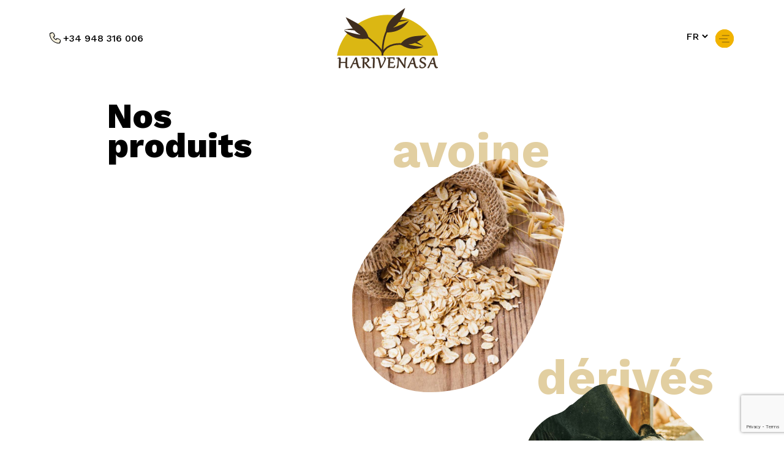

--- FILE ---
content_type: text/html; charset=UTF-8
request_url: https://www.harivenasa.es/fr/nos-produits/
body_size: 40741
content:
<!DOCTYPE html>
<html lang="fr-FR" prefix="og: https://ogp.me/ns#">
<head>
	<meta charset="UTF-8">
	<meta name="viewport" content="width=device-width, initial-scale=1, shrink-to-fit=no">
 
	<!-- GoogleFonts -->
	<link rel="preconnect" href="https://fonts.googleapis.com">
	<link rel="preconnect" href="https://fonts.gstatic.com" crossorigin>
	<link href="https://fonts.googleapis.com/css2?family=Work+Sans:wght@100;300;500;700;800;900&display=swap" rel="stylesheet">
	 
	<!-- FontAwesome kit -->
	<script src="https://kit.fontawesome.com/c218c062f7.js" crossorigin="anonymous"></script>
	
		<style>img:is([sizes="auto" i], [sizes^="auto," i]) { contain-intrinsic-size: 3000px 1500px }</style>
	<link rel="alternate" href="https://www.harivenasa.es/nuestros-productos/" hreflang="es" />
<link rel="alternate" href="https://www.harivenasa.es/en/our-products/" hreflang="en" />
<link rel="alternate" href="https://www.harivenasa.es/fr/nos-produits/" hreflang="fr" />

<!-- Optimisation des moteurs de recherche par Rank Math - https://rankmath.com/ -->
<title>Nos produits - Harivenasa</title>
<meta name="robots" content="follow, index, max-snippet:-1, max-video-preview:-1, max-image-preview:large"/>
<link rel="canonical" href="https://www.harivenasa.es/fr/nos-produits/" />
<meta property="og:locale" content="fr_FR" />
<meta property="og:type" content="article" />
<meta property="og:title" content="Nos produits - Harivenasa" />
<meta property="og:url" content="https://www.harivenasa.es/fr/nos-produits/" />
<meta property="og:site_name" content="Harivenasa" />
<meta property="og:updated_time" content="2024-03-13T14:47:20+01:00" />
<meta property="og:image" content="https://www.harivenasa.es/wp-content/uploads/2022/10/bg-porque.jpg" />
<meta property="og:image:secure_url" content="https://www.harivenasa.es/wp-content/uploads/2022/10/bg-porque.jpg" />
<meta property="og:image:width" content="1444" />
<meta property="og:image:height" content="964" />
<meta property="og:image:alt" content="Porqué Harivenasa" />
<meta property="og:image:type" content="image/jpeg" />
<meta property="article:published_time" content="2024-03-13T14:47:05+01:00" />
<meta property="article:modified_time" content="2024-03-13T14:47:20+01:00" />
<meta name="twitter:card" content="summary_large_image" />
<meta name="twitter:title" content="Nos produits - Harivenasa" />
<meta name="twitter:image" content="https://www.harivenasa.es/wp-content/uploads/2022/10/bg-porque.jpg" />
<meta name="twitter:label1" content="Temps de lecture" />
<meta name="twitter:data1" content="Moins d’une minute" />
<script type="application/ld+json" class="rank-math-schema">{"@context":"https://schema.org","@graph":[{"@type":"Place","@id":"https://www.harivenasa.es/#place","address":{"@type":"PostalAddress","streetAddress":"Camino Urritzola km 1","addressLocality":"Etxarren","addressRegion":"Navarra","postalCode":"31868","addressCountry":"Spain"}},{"@type":"Organization","@id":"https://www.harivenasa.es/#organization","name":"Harivenasa","url":"https://www.harivenasa.es","address":{"@type":"PostalAddress","streetAddress":"Camino Urritzola km 1","addressLocality":"Etxarren","addressRegion":"Navarra","postalCode":"31868","addressCountry":"Spain"},"logo":{"@type":"ImageObject","@id":"https://www.harivenasa.es/#logo","url":"https://www.harivenasa.es/wp-content/uploads/2022/11/harivenasa-logo.svg","contentUrl":"https://www.harivenasa.es/wp-content/uploads/2022/11/harivenasa-logo.svg","caption":"Harivenasa","inLanguage":"fr-FR","width":"","height":""},"contactPoint":[{"@type":"ContactPoint","telephone":"+34 948 316 006","contactType":"customer support"}],"location":{"@id":"https://www.harivenasa.es/#place"}},{"@type":"WebSite","@id":"https://www.harivenasa.es/#website","url":"https://www.harivenasa.es","name":"Harivenasa","alternateName":"Harivenasa","publisher":{"@id":"https://www.harivenasa.es/#organization"},"inLanguage":"fr-FR"},{"@type":"ImageObject","@id":"https://www.harivenasa.es/wp-content/uploads/2022/10/bg-porque.jpg","url":"https://www.harivenasa.es/wp-content/uploads/2022/10/bg-porque.jpg","width":"1444","height":"964","caption":"Porqu\u00e9 Harivenasa","inLanguage":"fr-FR"},{"@type":"WebPage","@id":"https://www.harivenasa.es/fr/nos-produits/#webpage","url":"https://www.harivenasa.es/fr/nos-produits/","name":"Nos produits - Harivenasa","datePublished":"2024-03-13T14:47:05+01:00","dateModified":"2024-03-13T14:47:20+01:00","isPartOf":{"@id":"https://www.harivenasa.es/#website"},"primaryImageOfPage":{"@id":"https://www.harivenasa.es/wp-content/uploads/2022/10/bg-porque.jpg"},"inLanguage":"fr-FR"},{"@type":"Person","@id":"https://www.harivenasa.es/fr/nos-produits/#author","name":"Navarraweb Comunicaci\u00f3n","image":{"@type":"ImageObject","@id":"https://secure.gravatar.com/avatar/42a136460dab9bb352c369a4936aaffaf622a0372b9a7e6ef245f66ea717273f?s=96&amp;d=mm&amp;r=g","url":"https://secure.gravatar.com/avatar/42a136460dab9bb352c369a4936aaffaf622a0372b9a7e6ef245f66ea717273f?s=96&amp;d=mm&amp;r=g","caption":"Navarraweb Comunicaci\u00f3n","inLanguage":"fr-FR"},"sameAs":["https://www.harivenasa.es"],"worksFor":{"@id":"https://www.harivenasa.es/#organization"}},{"@type":"Article","headline":"Nos produits - Harivenasa","datePublished":"2024-03-13T14:47:05+01:00","dateModified":"2024-03-13T14:47:20+01:00","author":{"@id":"https://www.harivenasa.es/fr/nos-produits/#author","name":"Navarraweb Comunicaci\u00f3n"},"publisher":{"@id":"https://www.harivenasa.es/#organization"},"name":"Nos produits - Harivenasa","@id":"https://www.harivenasa.es/fr/nos-produits/#richSnippet","isPartOf":{"@id":"https://www.harivenasa.es/fr/nos-produits/#webpage"},"image":{"@id":"https://www.harivenasa.es/wp-content/uploads/2022/10/bg-porque.jpg"},"inLanguage":"fr-FR","mainEntityOfPage":{"@id":"https://www.harivenasa.es/fr/nos-produits/#webpage"}}]}</script>
<!-- /Extension Rank Math WordPress SEO -->

<link rel="alternate" type="application/rss+xml" title="Harivenasa &raquo; Flux" href="https://www.harivenasa.es/fr/feed/" />
<link rel="alternate" type="application/rss+xml" title="Harivenasa &raquo; Flux des commentaires" href="https://www.harivenasa.es/fr/comments/feed/" />
<script>
window._wpemojiSettings = {"baseUrl":"https:\/\/s.w.org\/images\/core\/emoji\/16.0.1\/72x72\/","ext":".png","svgUrl":"https:\/\/s.w.org\/images\/core\/emoji\/16.0.1\/svg\/","svgExt":".svg","source":{"concatemoji":"https:\/\/www.harivenasa.es\/wp-includes\/js\/wp-emoji-release.min.js?ver=6.8.3"}};
/*! This file is auto-generated */
!function(s,n){var o,i,e;function c(e){try{var t={supportTests:e,timestamp:(new Date).valueOf()};sessionStorage.setItem(o,JSON.stringify(t))}catch(e){}}function p(e,t,n){e.clearRect(0,0,e.canvas.width,e.canvas.height),e.fillText(t,0,0);var t=new Uint32Array(e.getImageData(0,0,e.canvas.width,e.canvas.height).data),a=(e.clearRect(0,0,e.canvas.width,e.canvas.height),e.fillText(n,0,0),new Uint32Array(e.getImageData(0,0,e.canvas.width,e.canvas.height).data));return t.every(function(e,t){return e===a[t]})}function u(e,t){e.clearRect(0,0,e.canvas.width,e.canvas.height),e.fillText(t,0,0);for(var n=e.getImageData(16,16,1,1),a=0;a<n.data.length;a++)if(0!==n.data[a])return!1;return!0}function f(e,t,n,a){switch(t){case"flag":return n(e,"\ud83c\udff3\ufe0f\u200d\u26a7\ufe0f","\ud83c\udff3\ufe0f\u200b\u26a7\ufe0f")?!1:!n(e,"\ud83c\udde8\ud83c\uddf6","\ud83c\udde8\u200b\ud83c\uddf6")&&!n(e,"\ud83c\udff4\udb40\udc67\udb40\udc62\udb40\udc65\udb40\udc6e\udb40\udc67\udb40\udc7f","\ud83c\udff4\u200b\udb40\udc67\u200b\udb40\udc62\u200b\udb40\udc65\u200b\udb40\udc6e\u200b\udb40\udc67\u200b\udb40\udc7f");case"emoji":return!a(e,"\ud83e\udedf")}return!1}function g(e,t,n,a){var r="undefined"!=typeof WorkerGlobalScope&&self instanceof WorkerGlobalScope?new OffscreenCanvas(300,150):s.createElement("canvas"),o=r.getContext("2d",{willReadFrequently:!0}),i=(o.textBaseline="top",o.font="600 32px Arial",{});return e.forEach(function(e){i[e]=t(o,e,n,a)}),i}function t(e){var t=s.createElement("script");t.src=e,t.defer=!0,s.head.appendChild(t)}"undefined"!=typeof Promise&&(o="wpEmojiSettingsSupports",i=["flag","emoji"],n.supports={everything:!0,everythingExceptFlag:!0},e=new Promise(function(e){s.addEventListener("DOMContentLoaded",e,{once:!0})}),new Promise(function(t){var n=function(){try{var e=JSON.parse(sessionStorage.getItem(o));if("object"==typeof e&&"number"==typeof e.timestamp&&(new Date).valueOf()<e.timestamp+604800&&"object"==typeof e.supportTests)return e.supportTests}catch(e){}return null}();if(!n){if("undefined"!=typeof Worker&&"undefined"!=typeof OffscreenCanvas&&"undefined"!=typeof URL&&URL.createObjectURL&&"undefined"!=typeof Blob)try{var e="postMessage("+g.toString()+"("+[JSON.stringify(i),f.toString(),p.toString(),u.toString()].join(",")+"));",a=new Blob([e],{type:"text/javascript"}),r=new Worker(URL.createObjectURL(a),{name:"wpTestEmojiSupports"});return void(r.onmessage=function(e){c(n=e.data),r.terminate(),t(n)})}catch(e){}c(n=g(i,f,p,u))}t(n)}).then(function(e){for(var t in e)n.supports[t]=e[t],n.supports.everything=n.supports.everything&&n.supports[t],"flag"!==t&&(n.supports.everythingExceptFlag=n.supports.everythingExceptFlag&&n.supports[t]);n.supports.everythingExceptFlag=n.supports.everythingExceptFlag&&!n.supports.flag,n.DOMReady=!1,n.readyCallback=function(){n.DOMReady=!0}}).then(function(){return e}).then(function(){var e;n.supports.everything||(n.readyCallback(),(e=n.source||{}).concatemoji?t(e.concatemoji):e.wpemoji&&e.twemoji&&(t(e.twemoji),t(e.wpemoji)))}))}((window,document),window._wpemojiSettings);
</script>
<style id='wp-emoji-styles-inline-css'>

	img.wp-smiley, img.emoji {
		display: inline !important;
		border: none !important;
		box-shadow: none !important;
		height: 1em !important;
		width: 1em !important;
		margin: 0 0.07em !important;
		vertical-align: -0.1em !important;
		background: none !important;
		padding: 0 !important;
	}
</style>
<link rel='stylesheet' id='wp-block-library-css' href='https://www.harivenasa.es/wp-includes/css/dist/block-library/style.min.css?ver=6.8.3' media='all' />
<style id='wp-block-library-theme-inline-css'>
.wp-block-audio :where(figcaption){color:#555;font-size:13px;text-align:center}.is-dark-theme .wp-block-audio :where(figcaption){color:#ffffffa6}.wp-block-audio{margin:0 0 1em}.wp-block-code{border:1px solid #ccc;border-radius:4px;font-family:Menlo,Consolas,monaco,monospace;padding:.8em 1em}.wp-block-embed :where(figcaption){color:#555;font-size:13px;text-align:center}.is-dark-theme .wp-block-embed :where(figcaption){color:#ffffffa6}.wp-block-embed{margin:0 0 1em}.blocks-gallery-caption{color:#555;font-size:13px;text-align:center}.is-dark-theme .blocks-gallery-caption{color:#ffffffa6}:root :where(.wp-block-image figcaption){color:#555;font-size:13px;text-align:center}.is-dark-theme :root :where(.wp-block-image figcaption){color:#ffffffa6}.wp-block-image{margin:0 0 1em}.wp-block-pullquote{border-bottom:4px solid;border-top:4px solid;color:currentColor;margin-bottom:1.75em}.wp-block-pullquote cite,.wp-block-pullquote footer,.wp-block-pullquote__citation{color:currentColor;font-size:.8125em;font-style:normal;text-transform:uppercase}.wp-block-quote{border-left:.25em solid;margin:0 0 1.75em;padding-left:1em}.wp-block-quote cite,.wp-block-quote footer{color:currentColor;font-size:.8125em;font-style:normal;position:relative}.wp-block-quote:where(.has-text-align-right){border-left:none;border-right:.25em solid;padding-left:0;padding-right:1em}.wp-block-quote:where(.has-text-align-center){border:none;padding-left:0}.wp-block-quote.is-large,.wp-block-quote.is-style-large,.wp-block-quote:where(.is-style-plain){border:none}.wp-block-search .wp-block-search__label{font-weight:700}.wp-block-search__button{border:1px solid #ccc;padding:.375em .625em}:where(.wp-block-group.has-background){padding:1.25em 2.375em}.wp-block-separator.has-css-opacity{opacity:.4}.wp-block-separator{border:none;border-bottom:2px solid;margin-left:auto;margin-right:auto}.wp-block-separator.has-alpha-channel-opacity{opacity:1}.wp-block-separator:not(.is-style-wide):not(.is-style-dots){width:100px}.wp-block-separator.has-background:not(.is-style-dots){border-bottom:none;height:1px}.wp-block-separator.has-background:not(.is-style-wide):not(.is-style-dots){height:2px}.wp-block-table{margin:0 0 1em}.wp-block-table td,.wp-block-table th{word-break:normal}.wp-block-table :where(figcaption){color:#555;font-size:13px;text-align:center}.is-dark-theme .wp-block-table :where(figcaption){color:#ffffffa6}.wp-block-video :where(figcaption){color:#555;font-size:13px;text-align:center}.is-dark-theme .wp-block-video :where(figcaption){color:#ffffffa6}.wp-block-video{margin:0 0 1em}:root :where(.wp-block-template-part.has-background){margin-bottom:0;margin-top:0;padding:1.25em 2.375em}
</style>
<style id='classic-theme-styles-inline-css'>
/*! This file is auto-generated */
.wp-block-button__link{color:#fff;background-color:#32373c;border-radius:9999px;box-shadow:none;text-decoration:none;padding:calc(.667em + 2px) calc(1.333em + 2px);font-size:1.125em}.wp-block-file__button{background:#32373c;color:#fff;text-decoration:none}
</style>
<style id='global-styles-inline-css'>
:root{--wp--preset--aspect-ratio--square: 1;--wp--preset--aspect-ratio--4-3: 4/3;--wp--preset--aspect-ratio--3-4: 3/4;--wp--preset--aspect-ratio--3-2: 3/2;--wp--preset--aspect-ratio--2-3: 2/3;--wp--preset--aspect-ratio--16-9: 16/9;--wp--preset--aspect-ratio--9-16: 9/16;--wp--preset--color--black: #000000;--wp--preset--color--cyan-bluish-gray: #abb8c3;--wp--preset--color--white: #ffffff;--wp--preset--color--pale-pink: #f78da7;--wp--preset--color--vivid-red: #cf2e2e;--wp--preset--color--luminous-vivid-orange: #ff6900;--wp--preset--color--luminous-vivid-amber: #fcb900;--wp--preset--color--light-green-cyan: #7bdcb5;--wp--preset--color--vivid-green-cyan: #00d084;--wp--preset--color--pale-cyan-blue: #8ed1fc;--wp--preset--color--vivid-cyan-blue: #0693e3;--wp--preset--color--vivid-purple: #9b51e0;--wp--preset--gradient--vivid-cyan-blue-to-vivid-purple: linear-gradient(135deg,rgba(6,147,227,1) 0%,rgb(155,81,224) 100%);--wp--preset--gradient--light-green-cyan-to-vivid-green-cyan: linear-gradient(135deg,rgb(122,220,180) 0%,rgb(0,208,130) 100%);--wp--preset--gradient--luminous-vivid-amber-to-luminous-vivid-orange: linear-gradient(135deg,rgba(252,185,0,1) 0%,rgba(255,105,0,1) 100%);--wp--preset--gradient--luminous-vivid-orange-to-vivid-red: linear-gradient(135deg,rgba(255,105,0,1) 0%,rgb(207,46,46) 100%);--wp--preset--gradient--very-light-gray-to-cyan-bluish-gray: linear-gradient(135deg,rgb(238,238,238) 0%,rgb(169,184,195) 100%);--wp--preset--gradient--cool-to-warm-spectrum: linear-gradient(135deg,rgb(74,234,220) 0%,rgb(151,120,209) 20%,rgb(207,42,186) 40%,rgb(238,44,130) 60%,rgb(251,105,98) 80%,rgb(254,248,76) 100%);--wp--preset--gradient--blush-light-purple: linear-gradient(135deg,rgb(255,206,236) 0%,rgb(152,150,240) 100%);--wp--preset--gradient--blush-bordeaux: linear-gradient(135deg,rgb(254,205,165) 0%,rgb(254,45,45) 50%,rgb(107,0,62) 100%);--wp--preset--gradient--luminous-dusk: linear-gradient(135deg,rgb(255,203,112) 0%,rgb(199,81,192) 50%,rgb(65,88,208) 100%);--wp--preset--gradient--pale-ocean: linear-gradient(135deg,rgb(255,245,203) 0%,rgb(182,227,212) 50%,rgb(51,167,181) 100%);--wp--preset--gradient--electric-grass: linear-gradient(135deg,rgb(202,248,128) 0%,rgb(113,206,126) 100%);--wp--preset--gradient--midnight: linear-gradient(135deg,rgb(2,3,129) 0%,rgb(40,116,252) 100%);--wp--preset--font-size--small: 13px;--wp--preset--font-size--medium: 20px;--wp--preset--font-size--large: 36px;--wp--preset--font-size--x-large: 42px;--wp--preset--spacing--20: 0.44rem;--wp--preset--spacing--30: 0.67rem;--wp--preset--spacing--40: 1rem;--wp--preset--spacing--50: 1.5rem;--wp--preset--spacing--60: 2.25rem;--wp--preset--spacing--70: 3.38rem;--wp--preset--spacing--80: 5.06rem;--wp--preset--shadow--natural: 6px 6px 9px rgba(0, 0, 0, 0.2);--wp--preset--shadow--deep: 12px 12px 50px rgba(0, 0, 0, 0.4);--wp--preset--shadow--sharp: 6px 6px 0px rgba(0, 0, 0, 0.2);--wp--preset--shadow--outlined: 6px 6px 0px -3px rgba(255, 255, 255, 1), 6px 6px rgba(0, 0, 0, 1);--wp--preset--shadow--crisp: 6px 6px 0px rgba(0, 0, 0, 1);}:where(.is-layout-flex){gap: 0.5em;}:where(.is-layout-grid){gap: 0.5em;}body .is-layout-flex{display: flex;}.is-layout-flex{flex-wrap: wrap;align-items: center;}.is-layout-flex > :is(*, div){margin: 0;}body .is-layout-grid{display: grid;}.is-layout-grid > :is(*, div){margin: 0;}:where(.wp-block-columns.is-layout-flex){gap: 2em;}:where(.wp-block-columns.is-layout-grid){gap: 2em;}:where(.wp-block-post-template.is-layout-flex){gap: 1.25em;}:where(.wp-block-post-template.is-layout-grid){gap: 1.25em;}.has-black-color{color: var(--wp--preset--color--black) !important;}.has-cyan-bluish-gray-color{color: var(--wp--preset--color--cyan-bluish-gray) !important;}.has-white-color{color: var(--wp--preset--color--white) !important;}.has-pale-pink-color{color: var(--wp--preset--color--pale-pink) !important;}.has-vivid-red-color{color: var(--wp--preset--color--vivid-red) !important;}.has-luminous-vivid-orange-color{color: var(--wp--preset--color--luminous-vivid-orange) !important;}.has-luminous-vivid-amber-color{color: var(--wp--preset--color--luminous-vivid-amber) !important;}.has-light-green-cyan-color{color: var(--wp--preset--color--light-green-cyan) !important;}.has-vivid-green-cyan-color{color: var(--wp--preset--color--vivid-green-cyan) !important;}.has-pale-cyan-blue-color{color: var(--wp--preset--color--pale-cyan-blue) !important;}.has-vivid-cyan-blue-color{color: var(--wp--preset--color--vivid-cyan-blue) !important;}.has-vivid-purple-color{color: var(--wp--preset--color--vivid-purple) !important;}.has-black-background-color{background-color: var(--wp--preset--color--black) !important;}.has-cyan-bluish-gray-background-color{background-color: var(--wp--preset--color--cyan-bluish-gray) !important;}.has-white-background-color{background-color: var(--wp--preset--color--white) !important;}.has-pale-pink-background-color{background-color: var(--wp--preset--color--pale-pink) !important;}.has-vivid-red-background-color{background-color: var(--wp--preset--color--vivid-red) !important;}.has-luminous-vivid-orange-background-color{background-color: var(--wp--preset--color--luminous-vivid-orange) !important;}.has-luminous-vivid-amber-background-color{background-color: var(--wp--preset--color--luminous-vivid-amber) !important;}.has-light-green-cyan-background-color{background-color: var(--wp--preset--color--light-green-cyan) !important;}.has-vivid-green-cyan-background-color{background-color: var(--wp--preset--color--vivid-green-cyan) !important;}.has-pale-cyan-blue-background-color{background-color: var(--wp--preset--color--pale-cyan-blue) !important;}.has-vivid-cyan-blue-background-color{background-color: var(--wp--preset--color--vivid-cyan-blue) !important;}.has-vivid-purple-background-color{background-color: var(--wp--preset--color--vivid-purple) !important;}.has-black-border-color{border-color: var(--wp--preset--color--black) !important;}.has-cyan-bluish-gray-border-color{border-color: var(--wp--preset--color--cyan-bluish-gray) !important;}.has-white-border-color{border-color: var(--wp--preset--color--white) !important;}.has-pale-pink-border-color{border-color: var(--wp--preset--color--pale-pink) !important;}.has-vivid-red-border-color{border-color: var(--wp--preset--color--vivid-red) !important;}.has-luminous-vivid-orange-border-color{border-color: var(--wp--preset--color--luminous-vivid-orange) !important;}.has-luminous-vivid-amber-border-color{border-color: var(--wp--preset--color--luminous-vivid-amber) !important;}.has-light-green-cyan-border-color{border-color: var(--wp--preset--color--light-green-cyan) !important;}.has-vivid-green-cyan-border-color{border-color: var(--wp--preset--color--vivid-green-cyan) !important;}.has-pale-cyan-blue-border-color{border-color: var(--wp--preset--color--pale-cyan-blue) !important;}.has-vivid-cyan-blue-border-color{border-color: var(--wp--preset--color--vivid-cyan-blue) !important;}.has-vivid-purple-border-color{border-color: var(--wp--preset--color--vivid-purple) !important;}.has-vivid-cyan-blue-to-vivid-purple-gradient-background{background: var(--wp--preset--gradient--vivid-cyan-blue-to-vivid-purple) !important;}.has-light-green-cyan-to-vivid-green-cyan-gradient-background{background: var(--wp--preset--gradient--light-green-cyan-to-vivid-green-cyan) !important;}.has-luminous-vivid-amber-to-luminous-vivid-orange-gradient-background{background: var(--wp--preset--gradient--luminous-vivid-amber-to-luminous-vivid-orange) !important;}.has-luminous-vivid-orange-to-vivid-red-gradient-background{background: var(--wp--preset--gradient--luminous-vivid-orange-to-vivid-red) !important;}.has-very-light-gray-to-cyan-bluish-gray-gradient-background{background: var(--wp--preset--gradient--very-light-gray-to-cyan-bluish-gray) !important;}.has-cool-to-warm-spectrum-gradient-background{background: var(--wp--preset--gradient--cool-to-warm-spectrum) !important;}.has-blush-light-purple-gradient-background{background: var(--wp--preset--gradient--blush-light-purple) !important;}.has-blush-bordeaux-gradient-background{background: var(--wp--preset--gradient--blush-bordeaux) !important;}.has-luminous-dusk-gradient-background{background: var(--wp--preset--gradient--luminous-dusk) !important;}.has-pale-ocean-gradient-background{background: var(--wp--preset--gradient--pale-ocean) !important;}.has-electric-grass-gradient-background{background: var(--wp--preset--gradient--electric-grass) !important;}.has-midnight-gradient-background{background: var(--wp--preset--gradient--midnight) !important;}.has-small-font-size{font-size: var(--wp--preset--font-size--small) !important;}.has-medium-font-size{font-size: var(--wp--preset--font-size--medium) !important;}.has-large-font-size{font-size: var(--wp--preset--font-size--large) !important;}.has-x-large-font-size{font-size: var(--wp--preset--font-size--x-large) !important;}
:where(.wp-block-post-template.is-layout-flex){gap: 1.25em;}:where(.wp-block-post-template.is-layout-grid){gap: 1.25em;}
:where(.wp-block-columns.is-layout-flex){gap: 2em;}:where(.wp-block-columns.is-layout-grid){gap: 2em;}
:root :where(.wp-block-pullquote){font-size: 1.5em;line-height: 1.6;}
</style>
<link rel='stylesheet' id='contact-form-7-css' href='https://www.harivenasa.es/wp-content/plugins/contact-form-7/includes/css/styles.css?ver=6.1.1' media='all' />
<link rel='stylesheet' id='style-css' href='https://www.harivenasa.es/wp-content/themes/harivenasa/style.css?ver=1.0' media='all' />
<link rel='stylesheet' id='main-css' href='https://www.harivenasa.es/wp-content/themes/harivenasa/assets/dist/main.css?ver=1.0' media='all' />
<link rel="https://api.w.org/" href="https://www.harivenasa.es/wp-json/" /><link rel="alternate" title="JSON" type="application/json" href="https://www.harivenasa.es/wp-json/wp/v2/pages/972" /><link rel="EditURI" type="application/rsd+xml" title="RSD" href="https://www.harivenasa.es/xmlrpc.php?rsd" />
<meta name="generator" content="WordPress 6.8.3" />
<link rel='shortlink' href='https://www.harivenasa.es/?p=972' />
<link rel="alternate" title="oEmbed (JSON)" type="application/json+oembed" href="https://www.harivenasa.es/wp-json/oembed/1.0/embed?url=https%3A%2F%2Fwww.harivenasa.es%2Ffr%2Fnos-produits%2F" />
<link rel="alternate" title="oEmbed (XML)" type="text/xml+oembed" href="https://www.harivenasa.es/wp-json/oembed/1.0/embed?url=https%3A%2F%2Fwww.harivenasa.es%2Ffr%2Fnos-produits%2F&#038;format=xml" />
<link rel="icon" href="https://www.harivenasa.es/wp-content/uploads/2022/10/cropped-harivenasa-favicon-32x32.png" sizes="32x32" />
<link rel="icon" href="https://www.harivenasa.es/wp-content/uploads/2022/10/cropped-harivenasa-favicon-192x192.png" sizes="192x192" />
<link rel="apple-touch-icon" href="https://www.harivenasa.es/wp-content/uploads/2022/10/cropped-harivenasa-favicon-180x180.png" />
<meta name="msapplication-TileImage" content="https://www.harivenasa.es/wp-content/uploads/2022/10/cropped-harivenasa-favicon-270x270.png" />
</head>


<body id="cuerpo" class="wp-singular page-template page-template-page-full-nuestros-productos page-template-page-full-nuestros-productos-php page page-id-972 wp-theme-harivenasa blanco">


<a href="#main" class="visually-hidden-focusable">Skip to main content</a>

<div id="wrapper">
	<header>
		<nav id="header" class="justify-content-center navbar navbar-expand-md navbar-light bg-light">
			<div class="container"> 
				
				<div class="col-lg-4 col-xs-12">
					<a class="harivenasa-phone" href="tel:+34948316006"><i class="fa-solid fa-phone"></i> +34 948 316 006</a>
				</div>
				<div class="col-lg-4 col-xs-6">				
					<a class="navbar-brand" href="https://www.harivenasa.es/fr" title="Harivenasa" rel="home">
													<img src="https://www.harivenasa.es/wp-content/uploads/2022/11/harivenasa-logo.svg" alt="Harivenasa" />
											</a>				
				</div>
				<div class="col-lg-4 col-xs-6">
								<div id="idiomas" class="col-md-4 order-md-first col-sm-12 oder-sm-last">
											<div id="widget-area" class="widget-area" role="complementary">
							<label class="screen-reader-text" for="lang_choice_polylang-2">Choisir une langue</label><select name="lang_choice_polylang-2" id="lang_choice_polylang-2" class="pll-switcher-select">
	<option value="https://www.harivenasa.es/nuestros-productos/" lang="es-ES" data-lang="{&quot;id&quot;:0,&quot;name&quot;:&quot;ES&quot;,&quot;slug&quot;:&quot;es&quot;,&quot;dir&quot;:0}">ES</option>
	<option value="https://www.harivenasa.es/en/our-products/" lang="en-GB" data-lang="{&quot;id&quot;:0,&quot;name&quot;:&quot;EN&quot;,&quot;slug&quot;:&quot;en&quot;,&quot;dir&quot;:0}">EN</option>
	<option value="https://www.harivenasa.es/fr/nos-produits/" lang="fr-FR" selected='selected' data-lang="{&quot;id&quot;:0,&quot;name&quot;:&quot;FR&quot;,&quot;slug&quot;:&quot;fr&quot;,&quot;dir&quot;:0}">FR</option>

</select>
<script>
					document.getElementById( "lang_choice_polylang-2" ).addEventListener( "change", function ( event ) { location.href = event.currentTarget.value; } )
				</script>						</div><!-- /.widget-area -->
									</div><!-- /#sidebar -->
				 
					<button class="navbar-toggler" type="button" data-bs-toggle="collapse" data-bs-target="#navbar" aria-controls="navbar" aria-expanded="false" aria-label="Navegar">
						<span class="navbar-toggler-icon"></span>
					</button>

					<div id="navbar" class="collapse navbar-collapse">
										<ul id="menu-menu-header-fr" class="navbar-nav me-auto"><li itemscope="itemscope" itemtype="https://www.schema.org/SiteNavigationElement" id="menu-item-1050" class="menu-item menu-item-type-post_type menu-item-object-page menu-item-home nav-item menu-item-1050"><a title="Début" href="https://www.harivenasa.es/fr/" class="nav-link">Début</a></li>
<li itemscope="itemscope" itemtype="https://www.schema.org/SiteNavigationElement" id="menu-item-1049" class="menu-item menu-item-type-custom menu-item-object-custom menu-item-has-children nav-item menu-item-1049 dropdown"><a title="Harivenasa" href="#" data-bs-toggle="dropdown" class="nav-link dropdown-toggle" aria-expanded="false">Harivenasa <span class="caret"></span></a><ul role="menu" class="dropdown-menu"><li itemscope="itemscope" itemtype="https://www.schema.org/SiteNavigationElement" id="menu-item-1048" class="menu-item menu-item-type-post_type menu-item-object-page menu-item-1048"><a title="Pourquoi Harivenasa" href="https://www.harivenasa.es/fr/pourquoi-harivenasa/" class="dropdown-item">Pourquoi Harivenasa</a></li>
<li itemscope="itemscope" itemtype="https://www.schema.org/SiteNavigationElement" id="menu-item-1046" class="menu-item menu-item-type-post_type menu-item-object-page menu-item-1046"><a title="Technologie et innovation" href="https://www.harivenasa.es/fr/technologie-et-innovation/" class="dropdown-item">Technologie et innovation</a></li>
<li itemscope="itemscope" itemtype="https://www.schema.org/SiteNavigationElement" id="menu-item-1047" class="menu-item menu-item-type-post_type menu-item-object-page menu-item-1047"><a title="Qualité" href="https://www.harivenasa.es/fr/qualite/" class="dropdown-item">Qualité</a></li>
<li itemscope="itemscope" itemtype="https://www.schema.org/SiteNavigationElement" id="menu-item-1045" class="menu-item menu-item-type-post_type menu-item-object-page menu-item-1045"><a title="Installations" href="https://www.harivenasa.es/fr/installations/" class="dropdown-item">Installations</a></li>
<li itemscope="itemscope" itemtype="https://www.schema.org/SiteNavigationElement" id="menu-item-1044" class="menu-item menu-item-type-post_type menu-item-object-page menu-item-1044"><a title="Notre équipe" href="https://www.harivenasa.es/fr/notre-equipe/" class="dropdown-item">Notre équipe</a></li>
</ul>
</li>
<li itemscope="itemscope" itemtype="https://www.schema.org/SiteNavigationElement" id="menu-item-1042" class="menu-item menu-item-type-post_type menu-item-object-page current-menu-item page_item page-item-972 current_page_item nav-item menu-item-1042"><a aria-current="page" title="Nos produits" href="https://www.harivenasa.es/fr/nos-produits/" class="nav-link active">Nos produits</a></li>
<li itemscope="itemscope" itemtype="https://www.schema.org/SiteNavigationElement" id="menu-item-1040" class="menu-item menu-item-type-post_type menu-item-object-page nav-item menu-item-1040"><a title="Notre avoine" href="https://www.harivenasa.es/fr/notre-avoine/" class="nav-link">Notre avoine</a></li>
<li itemscope="itemscope" itemtype="https://www.schema.org/SiteNavigationElement" id="menu-item-1041" class="menu-item menu-item-type-post_type menu-item-object-page nav-item menu-item-1041"><a title="Production" href="https://www.harivenasa.es/fr/production-2/" class="nav-link">Production</a></li>
<li itemscope="itemscope" itemtype="https://www.schema.org/SiteNavigationElement" id="menu-item-1038" class="menu-item menu-item-type-post_type menu-item-object-page nav-item menu-item-1038"><a title="Contact" href="https://www.harivenasa.es/fr/contact/" class="nav-link">Contact</a></li>
</ul>					</div><!-- /.navbar-collapse --> 
				
				</div>
				
			</div><!-- /.container -->
		</nav><!-- /#header -->
	</header>
	
	
	<main id="main" >
		<div id="post-972" class="content post-972 page type-page status-publish hentry"> 
 
	<section id="nuestros-productos">
		<div class="container"> 
			<div class="row justify-content-start">		
									 <div class="row justify-content-start">
						<div class="col-lg-4 col-md-12 offset-1"> 
							<h1>Nos produits</h1>										
							 							 
						</div>
						
						<div class="col-lg-4 col-md-6 m-lg-5"> 
							<figure class="float-left">
								
																		<a href="https://www.harivenasa.es/fr/familias/avoine/">
										<figcaption><h3>avoine</h3></figcaption>
									 
									<svg xmlns="http://www.w3.org/2000/svg" viewBox="0 0 372 412" >
										<defs>
											<mask id="shape-avena">
												<path id="avena" d="M79.3,110.2C48.7,145.7-5.3,188.7-0.7,268.8C3.9,348.8,50.1,413.5,137.9,412
										c87.8-1.5,135.5-43.1,166.3-98.5c30.8-55.4,66.2-172.4,66.2-203.2c0-30.8-29.3-70.8-58.5-77C282.6,27,302.6,7,267.2,3.9
										c-1.6-0.1-3.3-0.2-5.1-0.2C224.2,3.7,144,35.2,79.3,110.2" fill="white" width="372" height="412"/>
											</mask>
										</defs>
										<image width="100%" height="100%" preserveAspectRatio="xMidYMid slice" xlink:href="https://www.harivenasa.es/wp-content/themes/harivenasa/img/productos-avena.jpg" mask="url(#shape-avena)"></image>
									</svg>
								</a>
							</figure> 
						</div>
					 </div>
							</div> 	

			<div class="row justify-content-end half-up">
				<div class="col-lg-4 col-md-6 "> 						
					<figure>
						
																<a href="https://www.harivenasa.es/fr/familias/derives/">
										<figcaption><h3>dérivés</h3></figcaption>
																<svg xmlns="http://www.w3.org/2000/svg" viewBox="0 0 398 415" id="productos-derivados" >
								<defs>
									<mask id="shape-derivados">
										<path id="derivados" d="M123.9,8c-21,15.4-36.4,29.4-36.4,29.4c-12.6,4.2-7,11.2-33.6,19.6C27.2,65.4-5,104.7,2,136.9
										c7,32.2,60.3,100.9,112.1,148.5c51.8,47.6,75.7,86.9,106.5,106.5c30.8,19.6,63.1,28,86.9,21c23.8-7,30.8-22.4,49-21
										c18.2,1.4,40.6-19.6,42-50.4c1.4-30.8-26.6-166.7-46.2-200.4c-19.6-33.6-42-58.9-53.3-65.9c-11.2-7-37.8-47.6-77.1-58.8
										c-26.2-7.5-51.7-15.6-72-15.6C139.8,0.8,130.9,2.9,123.9,8" fill="white" width="398" height="415"/>
									</mask>
								</defs>
								<image width="100%" height="100%" preserveAspectRatio="xMidYMid slice" xlink:href="https://www.harivenasa.es/wp-content/themes/harivenasa/img/productos-derivados.jpg" mask="url(#shape-derivados)"></image>
							</svg>
						</a>
					</figure> 
				</div> 
			</div>
			
			<div class="row justify-content-center half-up"> 				
				<div class="col-lg-4 col-md-6 m-5"> 					
					<figure>
						
																<a href="https://www.harivenasa.es/fr/familias/autres-cereales/">
										<figcaption><h3>autres céréales</h3></figcaption>
																<svg xmlns="http://www.w3.org/2000/svg" viewBox="0 0 416 312.3" >
								<defs>
									<mask id="shape-otros">
										<path id="otros-cereales" 
											<path id="SVGID_1_" d="M243.8,1.8c-14.4,0-78.7,14.4-128.5,52.5C65.4,92.3,22.1,147.4,6.4,188c-15.7,40.6,7.9,57.8,11.8,70.6
										c3.9,12.9,11.8,25.2,21,29.1c9.2,3.9,30.2,7.9,49.8,15.7c19.7,7.9,66.9,6.6,101,7.9c34.1,1.3,87.9-24.9,120.7-43.3
										c32.8-18.4,77.4-61.6,94.4-98.4c17.1-36.7,8.7-78.1,0-105.1c-5.6-17.4-43.3-31.3-48.5-40.5c-5.2-9.2-45.9-22.3-64.3-22.3H243.8z" fill="white" width="416" height="312.3"/>
									</mask>
								</defs>
								<image width="100%" height="100%" preserveAspectRatio="xMidYMid slice" xlink:href="https://www.harivenasa.es/wp-content/themes/harivenasa/img/otros-cereales.jpg" mask="url(#shape-otros)"></image>
							</svg>
						</a>
					</figure>					
				</div> 
			</div> 
			
			<div class="row justify-content-end half-up">
				<div class="col-lg-4 col-md-6 a-la-carta"> 						
					<figure>
						<a href="https://www.harivenasa.es/fr/productos-a-la-carta/">
							<figcaption><h3>produits à la carte</h3></figcaption>							<svg xmlns="http://www.w3.org/2000/svg" viewBox="0 0 400 394" id="productos-a-la-carta" >
								<defs>
									<mask id="shape-a-la-carta">
										<path id="derivados" d="M92.7,4.4C64,9.9,66.8,14.6,57.6,23.9c-9.2,9.4-29.2,7.4-49.4,33.8L3.7,77.4c-4.5,19.7,4.5,51.7,11.7,62.8
			c7.3,11.1,21.1,31.2,31.8,45.6c10.7,14.4,48.3,44.6,77,58.1c13.7,6.4,121.8,43.6,152.5,40.8c30.8-2.8,46.1,0.2,65.7-22.9
			c12.3-14.5,14.2-50.3,23.9-54.8c9.7-4.5,20-20.6,28.7-50.8c8.7-30.2-9.9-51-24.4-69.7c-14.5-18.7-55.9-48.2-64-50.2
			c-34.2-8.4-64.2-13.3-81.5-19.1C196.5,7.4,154.4,2.2,122.5,2.2C110.8,2.2,100.4,2.9,92.7,4.4" fill="white" width="400" height="394"/>
									</mask>
								</defs>
								<image width="100%" height="100%" preserveAspectRatio="xMidYMid slice" xlink:href="https://www.harivenasa.es/wp-content/themes/harivenasa/img/productos-a-la-carta.jpg" mask="url(#shape-a-la-carta)"></image>
							</svg>
						</a>
					</figure> 
				</div> 
			</div> 
			
		</div>
	</section>	
	  
	<section id="nos-amoldamos">
		<div class="container" > 
			<div class="row justify-content-center text-center">		
				<div class="col-md-6 col-sm-12"> 
															<p><strong>Vous souhaitez en savoir plus <br>sur nos produits?</strong></p>
								<p><a href="https://www.harivenasa.es/fr/contact/">Contactez nous! <i class="fa-solid fa-arrow-right"></i></a></p>
				</div>		 
			</div> 		
		</div>
	</section>
	
</div><!-- /#post-972 -->
					</main><!-- /#main -->
		<footer id="footer">
			<div class="container">
				<div class="row justify-content-center">
					<div class="col-md-4 text-center">  
						<p><strong>HARIVENASA ©</strong></p>
						<p>+34 948 316 006 • info@harivenasa.es</p> 						  
					</div>

											<div class="col-md-12">
										<div class="textwidget"><p class="m_-7897197145809921268MsoListParagraphCxSpMiddle">Esta empresa ha recibido una ayuda cofinanciada al 40% por el Fondo Europeo Agrícola de Desarrollo Rural (FEADER) a través del Plan Estratégico de la PAC de España 2023-2027.</p>
<p><img decoding="async" class="alignnone size-full wp-image-1363" src="https://www.harivenasa.es/wp-content/uploads/2025/10/co-europea-gn.jpg" alt="Cofinanciado por la Unión Europea- Gobierno de Navarra" width="519" height="48" srcset="https://www.harivenasa.es/wp-content/uploads/2025/10/co-europea-gn.jpg 519w, https://www.harivenasa.es/wp-content/uploads/2025/10/co-europea-gn-300x28.jpg 300w" sizes="(max-width: 519px) 100vw, 519px" /></p>
<p><img fetchpriority="high" decoding="async" class="alignnone size-full wp-image-1362" src="https://www.harivenasa.es/wp-content/uploads/2025/10/plan-de-inversiones-2023-2025.jpg" alt="plan de inversiones 2023-2025" width="519" height="109" srcset="https://www.harivenasa.es/wp-content/uploads/2025/10/plan-de-inversiones-2023-2025.jpg 519w, https://www.harivenasa.es/wp-content/uploads/2025/10/plan-de-inversiones-2023-2025-300x63.jpg 300w" sizes="(max-width: 519px) 100vw, 519px" /></p>
</div>
								</div>
									</div><!-- /.row -->
			</div><!-- /.container -->
		</footer><!-- /#footer -->
	</div><!-- /#wrapper -->
	  
	<script type="speculationrules">
{"prefetch":[{"source":"document","where":{"and":[{"href_matches":"\/*"},{"not":{"href_matches":["\/wp-*.php","\/wp-admin\/*","\/wp-content\/uploads\/*","\/wp-content\/*","\/wp-content\/plugins\/*","\/wp-content\/themes\/harivenasa\/*","\/*\\?(.+)"]}},{"not":{"selector_matches":"a[rel~=\"nofollow\"]"}},{"not":{"selector_matches":".no-prefetch, .no-prefetch a"}}]},"eagerness":"conservative"}]}
</script>
<script src="https://www.harivenasa.es/wp-includes/js/dist/hooks.min.js?ver=4d63a3d491d11ffd8ac6" id="wp-hooks-js"></script>
<script src="https://www.harivenasa.es/wp-includes/js/dist/i18n.min.js?ver=5e580eb46a90c2b997e6" id="wp-i18n-js"></script>
<script id="wp-i18n-js-after">
wp.i18n.setLocaleData( { 'text direction\u0004ltr': [ 'ltr' ] } );
</script>
<script src="https://www.harivenasa.es/wp-content/plugins/contact-form-7/includes/swv/js/index.js?ver=6.1.1" id="swv-js"></script>
<script id="contact-form-7-js-translations">
( function( domain, translations ) {
	var localeData = translations.locale_data[ domain ] || translations.locale_data.messages;
	localeData[""].domain = domain;
	wp.i18n.setLocaleData( localeData, domain );
} )( "contact-form-7", {"translation-revision-date":"2025-02-06 12:02:14+0000","generator":"GlotPress\/4.0.1","domain":"messages","locale_data":{"messages":{"":{"domain":"messages","plural-forms":"nplurals=2; plural=n > 1;","lang":"fr"},"This contact form is placed in the wrong place.":["Ce formulaire de contact est plac\u00e9 dans un mauvais endroit."],"Error:":["Erreur\u00a0:"]}},"comment":{"reference":"includes\/js\/index.js"}} );
</script>
<script id="contact-form-7-js-before">
var wpcf7 = {
    "api": {
        "root": "https:\/\/www.harivenasa.es\/wp-json\/",
        "namespace": "contact-form-7\/v1"
    }
};
</script>
<script src="https://www.harivenasa.es/wp-content/plugins/contact-form-7/includes/js/index.js?ver=6.1.1" id="contact-form-7-js"></script>
<script src="https://www.harivenasa.es/wp-content/themes/harivenasa/assets/dist/main.bundle.js?ver=1.0" id="mainjs-js"></script>
<script src="https://www.google.com/recaptcha/api.js?render=6Lftv3sjAAAAADjHdaaV1sXNsmM5OQ21NM1yLwEz&amp;ver=3.0" id="google-recaptcha-js"></script>
<script src="https://www.harivenasa.es/wp-includes/js/dist/vendor/wp-polyfill.min.js?ver=3.15.0" id="wp-polyfill-js"></script>
<script id="wpcf7-recaptcha-js-before">
var wpcf7_recaptcha = {
    "sitekey": "6Lftv3sjAAAAADjHdaaV1sXNsmM5OQ21NM1yLwEz",
    "actions": {
        "homepage": "homepage",
        "contactform": "contactform"
    }
};
</script>
<script src="https://www.harivenasa.es/wp-content/plugins/contact-form-7/modules/recaptcha/index.js?ver=6.1.1" id="wpcf7-recaptcha-js"></script>
 
	
	 
    <!-- Plugin JavaScript --> 
	<script src="https://www.harivenasa.es/wp-content/themes/harivenasa/vendor/jquery/jquery.min.js"></script>
    <script src="https://www.harivenasa.es/wp-content/themes/harivenasa/vendor/jquery-easing/jquery.easing.min.js"></script>	
	<script src="https://www.harivenasa.es/wp-content/themes/harivenasa/js/popper.min.js"></script>
	<script src="https://www.harivenasa.es/wp-content/themes/harivenasa/js/wow.min.js"></script>	
	 	 	 
 	
 	
 
  
 
 
 
 
	

	
</body>
</html>
 

--- FILE ---
content_type: text/html; charset=utf-8
request_url: https://www.google.com/recaptcha/api2/anchor?ar=1&k=6Lftv3sjAAAAADjHdaaV1sXNsmM5OQ21NM1yLwEz&co=aHR0cHM6Ly93d3cuaGFyaXZlbmFzYS5lczo0NDM.&hl=en&v=PoyoqOPhxBO7pBk68S4YbpHZ&size=invisible&anchor-ms=20000&execute-ms=30000&cb=cwjee7jjaovt
body_size: 48613
content:
<!DOCTYPE HTML><html dir="ltr" lang="en"><head><meta http-equiv="Content-Type" content="text/html; charset=UTF-8">
<meta http-equiv="X-UA-Compatible" content="IE=edge">
<title>reCAPTCHA</title>
<style type="text/css">
/* cyrillic-ext */
@font-face {
  font-family: 'Roboto';
  font-style: normal;
  font-weight: 400;
  font-stretch: 100%;
  src: url(//fonts.gstatic.com/s/roboto/v48/KFO7CnqEu92Fr1ME7kSn66aGLdTylUAMa3GUBHMdazTgWw.woff2) format('woff2');
  unicode-range: U+0460-052F, U+1C80-1C8A, U+20B4, U+2DE0-2DFF, U+A640-A69F, U+FE2E-FE2F;
}
/* cyrillic */
@font-face {
  font-family: 'Roboto';
  font-style: normal;
  font-weight: 400;
  font-stretch: 100%;
  src: url(//fonts.gstatic.com/s/roboto/v48/KFO7CnqEu92Fr1ME7kSn66aGLdTylUAMa3iUBHMdazTgWw.woff2) format('woff2');
  unicode-range: U+0301, U+0400-045F, U+0490-0491, U+04B0-04B1, U+2116;
}
/* greek-ext */
@font-face {
  font-family: 'Roboto';
  font-style: normal;
  font-weight: 400;
  font-stretch: 100%;
  src: url(//fonts.gstatic.com/s/roboto/v48/KFO7CnqEu92Fr1ME7kSn66aGLdTylUAMa3CUBHMdazTgWw.woff2) format('woff2');
  unicode-range: U+1F00-1FFF;
}
/* greek */
@font-face {
  font-family: 'Roboto';
  font-style: normal;
  font-weight: 400;
  font-stretch: 100%;
  src: url(//fonts.gstatic.com/s/roboto/v48/KFO7CnqEu92Fr1ME7kSn66aGLdTylUAMa3-UBHMdazTgWw.woff2) format('woff2');
  unicode-range: U+0370-0377, U+037A-037F, U+0384-038A, U+038C, U+038E-03A1, U+03A3-03FF;
}
/* math */
@font-face {
  font-family: 'Roboto';
  font-style: normal;
  font-weight: 400;
  font-stretch: 100%;
  src: url(//fonts.gstatic.com/s/roboto/v48/KFO7CnqEu92Fr1ME7kSn66aGLdTylUAMawCUBHMdazTgWw.woff2) format('woff2');
  unicode-range: U+0302-0303, U+0305, U+0307-0308, U+0310, U+0312, U+0315, U+031A, U+0326-0327, U+032C, U+032F-0330, U+0332-0333, U+0338, U+033A, U+0346, U+034D, U+0391-03A1, U+03A3-03A9, U+03B1-03C9, U+03D1, U+03D5-03D6, U+03F0-03F1, U+03F4-03F5, U+2016-2017, U+2034-2038, U+203C, U+2040, U+2043, U+2047, U+2050, U+2057, U+205F, U+2070-2071, U+2074-208E, U+2090-209C, U+20D0-20DC, U+20E1, U+20E5-20EF, U+2100-2112, U+2114-2115, U+2117-2121, U+2123-214F, U+2190, U+2192, U+2194-21AE, U+21B0-21E5, U+21F1-21F2, U+21F4-2211, U+2213-2214, U+2216-22FF, U+2308-230B, U+2310, U+2319, U+231C-2321, U+2336-237A, U+237C, U+2395, U+239B-23B7, U+23D0, U+23DC-23E1, U+2474-2475, U+25AF, U+25B3, U+25B7, U+25BD, U+25C1, U+25CA, U+25CC, U+25FB, U+266D-266F, U+27C0-27FF, U+2900-2AFF, U+2B0E-2B11, U+2B30-2B4C, U+2BFE, U+3030, U+FF5B, U+FF5D, U+1D400-1D7FF, U+1EE00-1EEFF;
}
/* symbols */
@font-face {
  font-family: 'Roboto';
  font-style: normal;
  font-weight: 400;
  font-stretch: 100%;
  src: url(//fonts.gstatic.com/s/roboto/v48/KFO7CnqEu92Fr1ME7kSn66aGLdTylUAMaxKUBHMdazTgWw.woff2) format('woff2');
  unicode-range: U+0001-000C, U+000E-001F, U+007F-009F, U+20DD-20E0, U+20E2-20E4, U+2150-218F, U+2190, U+2192, U+2194-2199, U+21AF, U+21E6-21F0, U+21F3, U+2218-2219, U+2299, U+22C4-22C6, U+2300-243F, U+2440-244A, U+2460-24FF, U+25A0-27BF, U+2800-28FF, U+2921-2922, U+2981, U+29BF, U+29EB, U+2B00-2BFF, U+4DC0-4DFF, U+FFF9-FFFB, U+10140-1018E, U+10190-1019C, U+101A0, U+101D0-101FD, U+102E0-102FB, U+10E60-10E7E, U+1D2C0-1D2D3, U+1D2E0-1D37F, U+1F000-1F0FF, U+1F100-1F1AD, U+1F1E6-1F1FF, U+1F30D-1F30F, U+1F315, U+1F31C, U+1F31E, U+1F320-1F32C, U+1F336, U+1F378, U+1F37D, U+1F382, U+1F393-1F39F, U+1F3A7-1F3A8, U+1F3AC-1F3AF, U+1F3C2, U+1F3C4-1F3C6, U+1F3CA-1F3CE, U+1F3D4-1F3E0, U+1F3ED, U+1F3F1-1F3F3, U+1F3F5-1F3F7, U+1F408, U+1F415, U+1F41F, U+1F426, U+1F43F, U+1F441-1F442, U+1F444, U+1F446-1F449, U+1F44C-1F44E, U+1F453, U+1F46A, U+1F47D, U+1F4A3, U+1F4B0, U+1F4B3, U+1F4B9, U+1F4BB, U+1F4BF, U+1F4C8-1F4CB, U+1F4D6, U+1F4DA, U+1F4DF, U+1F4E3-1F4E6, U+1F4EA-1F4ED, U+1F4F7, U+1F4F9-1F4FB, U+1F4FD-1F4FE, U+1F503, U+1F507-1F50B, U+1F50D, U+1F512-1F513, U+1F53E-1F54A, U+1F54F-1F5FA, U+1F610, U+1F650-1F67F, U+1F687, U+1F68D, U+1F691, U+1F694, U+1F698, U+1F6AD, U+1F6B2, U+1F6B9-1F6BA, U+1F6BC, U+1F6C6-1F6CF, U+1F6D3-1F6D7, U+1F6E0-1F6EA, U+1F6F0-1F6F3, U+1F6F7-1F6FC, U+1F700-1F7FF, U+1F800-1F80B, U+1F810-1F847, U+1F850-1F859, U+1F860-1F887, U+1F890-1F8AD, U+1F8B0-1F8BB, U+1F8C0-1F8C1, U+1F900-1F90B, U+1F93B, U+1F946, U+1F984, U+1F996, U+1F9E9, U+1FA00-1FA6F, U+1FA70-1FA7C, U+1FA80-1FA89, U+1FA8F-1FAC6, U+1FACE-1FADC, U+1FADF-1FAE9, U+1FAF0-1FAF8, U+1FB00-1FBFF;
}
/* vietnamese */
@font-face {
  font-family: 'Roboto';
  font-style: normal;
  font-weight: 400;
  font-stretch: 100%;
  src: url(//fonts.gstatic.com/s/roboto/v48/KFO7CnqEu92Fr1ME7kSn66aGLdTylUAMa3OUBHMdazTgWw.woff2) format('woff2');
  unicode-range: U+0102-0103, U+0110-0111, U+0128-0129, U+0168-0169, U+01A0-01A1, U+01AF-01B0, U+0300-0301, U+0303-0304, U+0308-0309, U+0323, U+0329, U+1EA0-1EF9, U+20AB;
}
/* latin-ext */
@font-face {
  font-family: 'Roboto';
  font-style: normal;
  font-weight: 400;
  font-stretch: 100%;
  src: url(//fonts.gstatic.com/s/roboto/v48/KFO7CnqEu92Fr1ME7kSn66aGLdTylUAMa3KUBHMdazTgWw.woff2) format('woff2');
  unicode-range: U+0100-02BA, U+02BD-02C5, U+02C7-02CC, U+02CE-02D7, U+02DD-02FF, U+0304, U+0308, U+0329, U+1D00-1DBF, U+1E00-1E9F, U+1EF2-1EFF, U+2020, U+20A0-20AB, U+20AD-20C0, U+2113, U+2C60-2C7F, U+A720-A7FF;
}
/* latin */
@font-face {
  font-family: 'Roboto';
  font-style: normal;
  font-weight: 400;
  font-stretch: 100%;
  src: url(//fonts.gstatic.com/s/roboto/v48/KFO7CnqEu92Fr1ME7kSn66aGLdTylUAMa3yUBHMdazQ.woff2) format('woff2');
  unicode-range: U+0000-00FF, U+0131, U+0152-0153, U+02BB-02BC, U+02C6, U+02DA, U+02DC, U+0304, U+0308, U+0329, U+2000-206F, U+20AC, U+2122, U+2191, U+2193, U+2212, U+2215, U+FEFF, U+FFFD;
}
/* cyrillic-ext */
@font-face {
  font-family: 'Roboto';
  font-style: normal;
  font-weight: 500;
  font-stretch: 100%;
  src: url(//fonts.gstatic.com/s/roboto/v48/KFO7CnqEu92Fr1ME7kSn66aGLdTylUAMa3GUBHMdazTgWw.woff2) format('woff2');
  unicode-range: U+0460-052F, U+1C80-1C8A, U+20B4, U+2DE0-2DFF, U+A640-A69F, U+FE2E-FE2F;
}
/* cyrillic */
@font-face {
  font-family: 'Roboto';
  font-style: normal;
  font-weight: 500;
  font-stretch: 100%;
  src: url(//fonts.gstatic.com/s/roboto/v48/KFO7CnqEu92Fr1ME7kSn66aGLdTylUAMa3iUBHMdazTgWw.woff2) format('woff2');
  unicode-range: U+0301, U+0400-045F, U+0490-0491, U+04B0-04B1, U+2116;
}
/* greek-ext */
@font-face {
  font-family: 'Roboto';
  font-style: normal;
  font-weight: 500;
  font-stretch: 100%;
  src: url(//fonts.gstatic.com/s/roboto/v48/KFO7CnqEu92Fr1ME7kSn66aGLdTylUAMa3CUBHMdazTgWw.woff2) format('woff2');
  unicode-range: U+1F00-1FFF;
}
/* greek */
@font-face {
  font-family: 'Roboto';
  font-style: normal;
  font-weight: 500;
  font-stretch: 100%;
  src: url(//fonts.gstatic.com/s/roboto/v48/KFO7CnqEu92Fr1ME7kSn66aGLdTylUAMa3-UBHMdazTgWw.woff2) format('woff2');
  unicode-range: U+0370-0377, U+037A-037F, U+0384-038A, U+038C, U+038E-03A1, U+03A3-03FF;
}
/* math */
@font-face {
  font-family: 'Roboto';
  font-style: normal;
  font-weight: 500;
  font-stretch: 100%;
  src: url(//fonts.gstatic.com/s/roboto/v48/KFO7CnqEu92Fr1ME7kSn66aGLdTylUAMawCUBHMdazTgWw.woff2) format('woff2');
  unicode-range: U+0302-0303, U+0305, U+0307-0308, U+0310, U+0312, U+0315, U+031A, U+0326-0327, U+032C, U+032F-0330, U+0332-0333, U+0338, U+033A, U+0346, U+034D, U+0391-03A1, U+03A3-03A9, U+03B1-03C9, U+03D1, U+03D5-03D6, U+03F0-03F1, U+03F4-03F5, U+2016-2017, U+2034-2038, U+203C, U+2040, U+2043, U+2047, U+2050, U+2057, U+205F, U+2070-2071, U+2074-208E, U+2090-209C, U+20D0-20DC, U+20E1, U+20E5-20EF, U+2100-2112, U+2114-2115, U+2117-2121, U+2123-214F, U+2190, U+2192, U+2194-21AE, U+21B0-21E5, U+21F1-21F2, U+21F4-2211, U+2213-2214, U+2216-22FF, U+2308-230B, U+2310, U+2319, U+231C-2321, U+2336-237A, U+237C, U+2395, U+239B-23B7, U+23D0, U+23DC-23E1, U+2474-2475, U+25AF, U+25B3, U+25B7, U+25BD, U+25C1, U+25CA, U+25CC, U+25FB, U+266D-266F, U+27C0-27FF, U+2900-2AFF, U+2B0E-2B11, U+2B30-2B4C, U+2BFE, U+3030, U+FF5B, U+FF5D, U+1D400-1D7FF, U+1EE00-1EEFF;
}
/* symbols */
@font-face {
  font-family: 'Roboto';
  font-style: normal;
  font-weight: 500;
  font-stretch: 100%;
  src: url(//fonts.gstatic.com/s/roboto/v48/KFO7CnqEu92Fr1ME7kSn66aGLdTylUAMaxKUBHMdazTgWw.woff2) format('woff2');
  unicode-range: U+0001-000C, U+000E-001F, U+007F-009F, U+20DD-20E0, U+20E2-20E4, U+2150-218F, U+2190, U+2192, U+2194-2199, U+21AF, U+21E6-21F0, U+21F3, U+2218-2219, U+2299, U+22C4-22C6, U+2300-243F, U+2440-244A, U+2460-24FF, U+25A0-27BF, U+2800-28FF, U+2921-2922, U+2981, U+29BF, U+29EB, U+2B00-2BFF, U+4DC0-4DFF, U+FFF9-FFFB, U+10140-1018E, U+10190-1019C, U+101A0, U+101D0-101FD, U+102E0-102FB, U+10E60-10E7E, U+1D2C0-1D2D3, U+1D2E0-1D37F, U+1F000-1F0FF, U+1F100-1F1AD, U+1F1E6-1F1FF, U+1F30D-1F30F, U+1F315, U+1F31C, U+1F31E, U+1F320-1F32C, U+1F336, U+1F378, U+1F37D, U+1F382, U+1F393-1F39F, U+1F3A7-1F3A8, U+1F3AC-1F3AF, U+1F3C2, U+1F3C4-1F3C6, U+1F3CA-1F3CE, U+1F3D4-1F3E0, U+1F3ED, U+1F3F1-1F3F3, U+1F3F5-1F3F7, U+1F408, U+1F415, U+1F41F, U+1F426, U+1F43F, U+1F441-1F442, U+1F444, U+1F446-1F449, U+1F44C-1F44E, U+1F453, U+1F46A, U+1F47D, U+1F4A3, U+1F4B0, U+1F4B3, U+1F4B9, U+1F4BB, U+1F4BF, U+1F4C8-1F4CB, U+1F4D6, U+1F4DA, U+1F4DF, U+1F4E3-1F4E6, U+1F4EA-1F4ED, U+1F4F7, U+1F4F9-1F4FB, U+1F4FD-1F4FE, U+1F503, U+1F507-1F50B, U+1F50D, U+1F512-1F513, U+1F53E-1F54A, U+1F54F-1F5FA, U+1F610, U+1F650-1F67F, U+1F687, U+1F68D, U+1F691, U+1F694, U+1F698, U+1F6AD, U+1F6B2, U+1F6B9-1F6BA, U+1F6BC, U+1F6C6-1F6CF, U+1F6D3-1F6D7, U+1F6E0-1F6EA, U+1F6F0-1F6F3, U+1F6F7-1F6FC, U+1F700-1F7FF, U+1F800-1F80B, U+1F810-1F847, U+1F850-1F859, U+1F860-1F887, U+1F890-1F8AD, U+1F8B0-1F8BB, U+1F8C0-1F8C1, U+1F900-1F90B, U+1F93B, U+1F946, U+1F984, U+1F996, U+1F9E9, U+1FA00-1FA6F, U+1FA70-1FA7C, U+1FA80-1FA89, U+1FA8F-1FAC6, U+1FACE-1FADC, U+1FADF-1FAE9, U+1FAF0-1FAF8, U+1FB00-1FBFF;
}
/* vietnamese */
@font-face {
  font-family: 'Roboto';
  font-style: normal;
  font-weight: 500;
  font-stretch: 100%;
  src: url(//fonts.gstatic.com/s/roboto/v48/KFO7CnqEu92Fr1ME7kSn66aGLdTylUAMa3OUBHMdazTgWw.woff2) format('woff2');
  unicode-range: U+0102-0103, U+0110-0111, U+0128-0129, U+0168-0169, U+01A0-01A1, U+01AF-01B0, U+0300-0301, U+0303-0304, U+0308-0309, U+0323, U+0329, U+1EA0-1EF9, U+20AB;
}
/* latin-ext */
@font-face {
  font-family: 'Roboto';
  font-style: normal;
  font-weight: 500;
  font-stretch: 100%;
  src: url(//fonts.gstatic.com/s/roboto/v48/KFO7CnqEu92Fr1ME7kSn66aGLdTylUAMa3KUBHMdazTgWw.woff2) format('woff2');
  unicode-range: U+0100-02BA, U+02BD-02C5, U+02C7-02CC, U+02CE-02D7, U+02DD-02FF, U+0304, U+0308, U+0329, U+1D00-1DBF, U+1E00-1E9F, U+1EF2-1EFF, U+2020, U+20A0-20AB, U+20AD-20C0, U+2113, U+2C60-2C7F, U+A720-A7FF;
}
/* latin */
@font-face {
  font-family: 'Roboto';
  font-style: normal;
  font-weight: 500;
  font-stretch: 100%;
  src: url(//fonts.gstatic.com/s/roboto/v48/KFO7CnqEu92Fr1ME7kSn66aGLdTylUAMa3yUBHMdazQ.woff2) format('woff2');
  unicode-range: U+0000-00FF, U+0131, U+0152-0153, U+02BB-02BC, U+02C6, U+02DA, U+02DC, U+0304, U+0308, U+0329, U+2000-206F, U+20AC, U+2122, U+2191, U+2193, U+2212, U+2215, U+FEFF, U+FFFD;
}
/* cyrillic-ext */
@font-face {
  font-family: 'Roboto';
  font-style: normal;
  font-weight: 900;
  font-stretch: 100%;
  src: url(//fonts.gstatic.com/s/roboto/v48/KFO7CnqEu92Fr1ME7kSn66aGLdTylUAMa3GUBHMdazTgWw.woff2) format('woff2');
  unicode-range: U+0460-052F, U+1C80-1C8A, U+20B4, U+2DE0-2DFF, U+A640-A69F, U+FE2E-FE2F;
}
/* cyrillic */
@font-face {
  font-family: 'Roboto';
  font-style: normal;
  font-weight: 900;
  font-stretch: 100%;
  src: url(//fonts.gstatic.com/s/roboto/v48/KFO7CnqEu92Fr1ME7kSn66aGLdTylUAMa3iUBHMdazTgWw.woff2) format('woff2');
  unicode-range: U+0301, U+0400-045F, U+0490-0491, U+04B0-04B1, U+2116;
}
/* greek-ext */
@font-face {
  font-family: 'Roboto';
  font-style: normal;
  font-weight: 900;
  font-stretch: 100%;
  src: url(//fonts.gstatic.com/s/roboto/v48/KFO7CnqEu92Fr1ME7kSn66aGLdTylUAMa3CUBHMdazTgWw.woff2) format('woff2');
  unicode-range: U+1F00-1FFF;
}
/* greek */
@font-face {
  font-family: 'Roboto';
  font-style: normal;
  font-weight: 900;
  font-stretch: 100%;
  src: url(//fonts.gstatic.com/s/roboto/v48/KFO7CnqEu92Fr1ME7kSn66aGLdTylUAMa3-UBHMdazTgWw.woff2) format('woff2');
  unicode-range: U+0370-0377, U+037A-037F, U+0384-038A, U+038C, U+038E-03A1, U+03A3-03FF;
}
/* math */
@font-face {
  font-family: 'Roboto';
  font-style: normal;
  font-weight: 900;
  font-stretch: 100%;
  src: url(//fonts.gstatic.com/s/roboto/v48/KFO7CnqEu92Fr1ME7kSn66aGLdTylUAMawCUBHMdazTgWw.woff2) format('woff2');
  unicode-range: U+0302-0303, U+0305, U+0307-0308, U+0310, U+0312, U+0315, U+031A, U+0326-0327, U+032C, U+032F-0330, U+0332-0333, U+0338, U+033A, U+0346, U+034D, U+0391-03A1, U+03A3-03A9, U+03B1-03C9, U+03D1, U+03D5-03D6, U+03F0-03F1, U+03F4-03F5, U+2016-2017, U+2034-2038, U+203C, U+2040, U+2043, U+2047, U+2050, U+2057, U+205F, U+2070-2071, U+2074-208E, U+2090-209C, U+20D0-20DC, U+20E1, U+20E5-20EF, U+2100-2112, U+2114-2115, U+2117-2121, U+2123-214F, U+2190, U+2192, U+2194-21AE, U+21B0-21E5, U+21F1-21F2, U+21F4-2211, U+2213-2214, U+2216-22FF, U+2308-230B, U+2310, U+2319, U+231C-2321, U+2336-237A, U+237C, U+2395, U+239B-23B7, U+23D0, U+23DC-23E1, U+2474-2475, U+25AF, U+25B3, U+25B7, U+25BD, U+25C1, U+25CA, U+25CC, U+25FB, U+266D-266F, U+27C0-27FF, U+2900-2AFF, U+2B0E-2B11, U+2B30-2B4C, U+2BFE, U+3030, U+FF5B, U+FF5D, U+1D400-1D7FF, U+1EE00-1EEFF;
}
/* symbols */
@font-face {
  font-family: 'Roboto';
  font-style: normal;
  font-weight: 900;
  font-stretch: 100%;
  src: url(//fonts.gstatic.com/s/roboto/v48/KFO7CnqEu92Fr1ME7kSn66aGLdTylUAMaxKUBHMdazTgWw.woff2) format('woff2');
  unicode-range: U+0001-000C, U+000E-001F, U+007F-009F, U+20DD-20E0, U+20E2-20E4, U+2150-218F, U+2190, U+2192, U+2194-2199, U+21AF, U+21E6-21F0, U+21F3, U+2218-2219, U+2299, U+22C4-22C6, U+2300-243F, U+2440-244A, U+2460-24FF, U+25A0-27BF, U+2800-28FF, U+2921-2922, U+2981, U+29BF, U+29EB, U+2B00-2BFF, U+4DC0-4DFF, U+FFF9-FFFB, U+10140-1018E, U+10190-1019C, U+101A0, U+101D0-101FD, U+102E0-102FB, U+10E60-10E7E, U+1D2C0-1D2D3, U+1D2E0-1D37F, U+1F000-1F0FF, U+1F100-1F1AD, U+1F1E6-1F1FF, U+1F30D-1F30F, U+1F315, U+1F31C, U+1F31E, U+1F320-1F32C, U+1F336, U+1F378, U+1F37D, U+1F382, U+1F393-1F39F, U+1F3A7-1F3A8, U+1F3AC-1F3AF, U+1F3C2, U+1F3C4-1F3C6, U+1F3CA-1F3CE, U+1F3D4-1F3E0, U+1F3ED, U+1F3F1-1F3F3, U+1F3F5-1F3F7, U+1F408, U+1F415, U+1F41F, U+1F426, U+1F43F, U+1F441-1F442, U+1F444, U+1F446-1F449, U+1F44C-1F44E, U+1F453, U+1F46A, U+1F47D, U+1F4A3, U+1F4B0, U+1F4B3, U+1F4B9, U+1F4BB, U+1F4BF, U+1F4C8-1F4CB, U+1F4D6, U+1F4DA, U+1F4DF, U+1F4E3-1F4E6, U+1F4EA-1F4ED, U+1F4F7, U+1F4F9-1F4FB, U+1F4FD-1F4FE, U+1F503, U+1F507-1F50B, U+1F50D, U+1F512-1F513, U+1F53E-1F54A, U+1F54F-1F5FA, U+1F610, U+1F650-1F67F, U+1F687, U+1F68D, U+1F691, U+1F694, U+1F698, U+1F6AD, U+1F6B2, U+1F6B9-1F6BA, U+1F6BC, U+1F6C6-1F6CF, U+1F6D3-1F6D7, U+1F6E0-1F6EA, U+1F6F0-1F6F3, U+1F6F7-1F6FC, U+1F700-1F7FF, U+1F800-1F80B, U+1F810-1F847, U+1F850-1F859, U+1F860-1F887, U+1F890-1F8AD, U+1F8B0-1F8BB, U+1F8C0-1F8C1, U+1F900-1F90B, U+1F93B, U+1F946, U+1F984, U+1F996, U+1F9E9, U+1FA00-1FA6F, U+1FA70-1FA7C, U+1FA80-1FA89, U+1FA8F-1FAC6, U+1FACE-1FADC, U+1FADF-1FAE9, U+1FAF0-1FAF8, U+1FB00-1FBFF;
}
/* vietnamese */
@font-face {
  font-family: 'Roboto';
  font-style: normal;
  font-weight: 900;
  font-stretch: 100%;
  src: url(//fonts.gstatic.com/s/roboto/v48/KFO7CnqEu92Fr1ME7kSn66aGLdTylUAMa3OUBHMdazTgWw.woff2) format('woff2');
  unicode-range: U+0102-0103, U+0110-0111, U+0128-0129, U+0168-0169, U+01A0-01A1, U+01AF-01B0, U+0300-0301, U+0303-0304, U+0308-0309, U+0323, U+0329, U+1EA0-1EF9, U+20AB;
}
/* latin-ext */
@font-face {
  font-family: 'Roboto';
  font-style: normal;
  font-weight: 900;
  font-stretch: 100%;
  src: url(//fonts.gstatic.com/s/roboto/v48/KFO7CnqEu92Fr1ME7kSn66aGLdTylUAMa3KUBHMdazTgWw.woff2) format('woff2');
  unicode-range: U+0100-02BA, U+02BD-02C5, U+02C7-02CC, U+02CE-02D7, U+02DD-02FF, U+0304, U+0308, U+0329, U+1D00-1DBF, U+1E00-1E9F, U+1EF2-1EFF, U+2020, U+20A0-20AB, U+20AD-20C0, U+2113, U+2C60-2C7F, U+A720-A7FF;
}
/* latin */
@font-face {
  font-family: 'Roboto';
  font-style: normal;
  font-weight: 900;
  font-stretch: 100%;
  src: url(//fonts.gstatic.com/s/roboto/v48/KFO7CnqEu92Fr1ME7kSn66aGLdTylUAMa3yUBHMdazQ.woff2) format('woff2');
  unicode-range: U+0000-00FF, U+0131, U+0152-0153, U+02BB-02BC, U+02C6, U+02DA, U+02DC, U+0304, U+0308, U+0329, U+2000-206F, U+20AC, U+2122, U+2191, U+2193, U+2212, U+2215, U+FEFF, U+FFFD;
}

</style>
<link rel="stylesheet" type="text/css" href="https://www.gstatic.com/recaptcha/releases/PoyoqOPhxBO7pBk68S4YbpHZ/styles__ltr.css">
<script nonce="b6wiMWORl94X7fK4WXKq4A" type="text/javascript">window['__recaptcha_api'] = 'https://www.google.com/recaptcha/api2/';</script>
<script type="text/javascript" src="https://www.gstatic.com/recaptcha/releases/PoyoqOPhxBO7pBk68S4YbpHZ/recaptcha__en.js" nonce="b6wiMWORl94X7fK4WXKq4A">
      
    </script></head>
<body><div id="rc-anchor-alert" class="rc-anchor-alert"></div>
<input type="hidden" id="recaptcha-token" value="[base64]">
<script type="text/javascript" nonce="b6wiMWORl94X7fK4WXKq4A">
      recaptcha.anchor.Main.init("[\x22ainput\x22,[\x22bgdata\x22,\x22\x22,\[base64]/[base64]/bmV3IFpbdF0obVswXSk6Sz09Mj9uZXcgWlt0XShtWzBdLG1bMV0pOks9PTM/bmV3IFpbdF0obVswXSxtWzFdLG1bMl0pOks9PTQ/[base64]/[base64]/[base64]/[base64]/[base64]/[base64]/[base64]/[base64]/[base64]/[base64]/[base64]/[base64]/[base64]/[base64]\\u003d\\u003d\x22,\[base64]\\u003d\\u003d\x22,\x22KcOWe8KgYMKCdsOjFhxLW8OVw7TDtMOowqzCj8KHbXlybMKAY1dPwrDDsMK/wrPCjMKYB8OPGDB8VAYkSXtSWMOAUMKZwrzCpsKWwqg5w5TCqMOtw5FrfcOeVsOZbsOdw7QOw5/ChMOuwrzDsMOswrIpJUPCr1bChcORb3nCp8K1w6rDpybDr3LCjcK6wo12J8OvXMOYw5nCnybDlyx5wo/DvsK7UcO9w7rDhMOBw7RbIMOtw5rDgcOmN8KmwqB6dMKASRHDk8Kqw7zCsScSw7fDlMKTaGXDm2XDs8KSw790w4oDCsKRw55EasOtdyzClsK/FB3CmnbDiydzcMOKUXPDk1zCkx/[base64]/[base64]/DsMOXX8KVflF5aE0nw7tfU8KNwoTDnGVTDMKjwoAjw4MiDXzCuE1fe1kRADvCoVFXag7DmzDDk3lCw5/DnU9/w4jCv8KraWVFwo7CmMKow5FFw4N9w7RIQMOnwqzClBbDmlfCgUVdw6TDmmDDl8KtwroEwrk/[base64]/[base64]/[base64]/DvFbDgFgJQxwjZyY/w6VvBsK5UcOPw51DMF/Dt8ORwr/[base64]/Cn8OfwovCsMOUDDAEwoEefcK7RSXCjUDCm8KcwrwbI0oWwq15w4xPH8OPI8ODw50BQF5OcxPCusO4bMOAXMKsPsOHw5EVwoswwq7CjcKPw7g2IUDCrsK9w7o/GEHDh8Otw7/CkcOYw4xrwpdccm7DiTPCqSXCu8ORw7nCki8sUsKCwqDDilRMNz/CtzYLwohCMMKod3NoRE/DgWZnw41rwqzDhCPDs2Qiwrd3FW/Cn1zCgMO+wqFwU1PDtMOEwrXCmMOxw7grecOXWgnDusO7NTl9w5w9XT1sbcO9IMKhM1zDvgISSWvCmVNEw6NHE1zDtMOFHMOmwoHDi0DCmsOOw7XCmMKJFzAZwp7CsMKCwopgwqJ2KMKRNMOrd8K+w6xuwrDDgz/Cj8OiWz7Cq3LDtMOtOUbCgcK2AcKtw4vCu8O0w6w1wpt/PWjDm8K7Ehs8wqrCljLCiFbDokUREnJiwovDokQcDGPDlxfDjcOFcgBBw6liMyIHL8K2QcOuYGnCtW/ClcOFw6wXw5tpc1Epw4Msw4nDpSHCozs0JcOmH3wHwqdGS8K9EMOKwrTCrxtTwpt3w6vCvUvCnHLDoMOCDXnDmXrCtF1rwrkicRnClsOPwr4sEMOQw4DDlHfClG3CgxhUWsOXc8K+bMOJBwMUC2IQwrYlwo7DtioeBMOcwp3DhcKCwrE0XMOvDcKpw6VPw6IaV8Oaw7/DqQfCuhjCt8OcN1TCncKuA8KkwpXCpnYpGnvDtA7CjcOnw5NgHsOdK8OkwrlIw6ppR2zCrMOWMcKJACt4w5zCvUtUw5snYm7Dk092wrsjw65jw7gIThrCnAPCg8OOw5LChsOuw4vCqBnCpcOswpFCw5dUw4oresKnSsOAfsKSUyPCjMOEw4/[base64]/CjSpNw4LDp8KDwpjCvMOCUMOSVXTCtcKHwpXCh8Ogw7Jbwr7CjwsMaEFfw7fDj8KfeysUFcKhw7pjUGHCjcOjVGbCiEFFwp0iwpZ6w7YeGAUawrnDt8K0UBzCoRQSw7zDoSBrDMONw77ChsKrwp89w69WD8OjAnbDoCHCk0dkIMKdw71ew7bDsS4/[base64]/SsK4S8OHGjbDpMK3fWhXwoIWUsOcLWfDmldawrwnwqoZwoV+eV/[base64]/CqWzCgcKtworCjU3Cv8O/D31hwoJRw6U2X8OswqdMesKqw4bClDPDnn3CkC0vwpw3wrLDr0/CiMKJbcOuw7TCjsKEw6RIMArDj1NHwo1Two8BwotNw6VVJ8KXQDnCo8KIwprCtMKsTDsUwrlMGz56w6fCvWbCvmloHcKOBADDr1PDr8OJw4zDkVdQw5bCg8KEwqwIecKlw7zDhjzDhg3DpyQTw7PDtWLDpHYsLcK6HsKdwrnDkA/DomHDr8Kvwq94woV8IsOaw4AHw6kBdMKVwrosEMO9SHx+G8O2LcOOeyVtw785wrbDusOswpAhwpbDujLDtgASMgrDlDzCg8KLw6t6wq3DqhTCkBctwpvCucKjw67CkgMdw53DgljDjsOgTsK7wqrDmMK5wo/[base64]/Dm8KiwqRaQyUtw5BFw4bDu8KDw78HwrzDjio7wr3CjMO6JVtrwrF3w6wfw5wOwr4JCMOVw50gcXM7B2bCu1QWPWkowp7CoGpUJRHDiTbDtcKFA8K1VFrCojlUJMKOw67CjTkNwqjCjSvClMKxSMK1BCMlAsOQw6lIwqMaN8KqWcOCZw3DgMKYVzcywp/CgkdID8Oww47CqcOrw5DDoMKSw7x4w54ywpoMwrp6w5XDqWlqwqMoKSzCj8KDf8OMwrFtw63DmgBpw6V5w6/[base64]/CmTcGOk0PwpXCoSs2w4rDrMKYw4QeWA1bwr3Ds8KbYnLCmcK0HMK6aArDjGlSD2nDgMKxSV9nWsKfGUHDicO2BsKjZy3DmUgJwobDrMO1B8KTwp7DlhHCqcKqSWzDlEpZw791wodfwo5/Q8KWNX0ISB0Qw5YZCyvDtcKcWsOBwrXDhMKtwoZXHSvDuEjDp2p3fRbDj8O2N8KtwooxUMKvbcKKRMKBw4EaWSE1WxzCg8KUwq81wqfCv8KPwoEswrJAw4ReBMKAw44wQ8Kcw48+W1bDvQFrJQrCtH3CrAQjw5fCuT/[base64]/CskHCpynDikDDmXNZJcKkPcOCwo/CoyDCvmfDp8KuGRbDiMO3fsOewpTDvsOkT8K5EMKtwp4+P0Zxw7/DlWHCrcK4w7DCiDXCq3nDhR9Fw5zCt8O5wqw/[base64]/[base64]/wp/Ds8Oqw58gw71eT8Odw5xtHcK8bsK0wpvDhhsJwoLDicOydMKXwohJQ0wxwq1uw7LCnsOIwqbCtRDCr8O7bSrDncOvwoHDq0MUw5FLwoJWSMKZw7dcwrzChy4BWR9twqTDsGHCulgowp0WwqbDg8KBJcOhwq4Rw5ZpaMKrw4o/wqcQw6LDj0vDlcKgwoBCMARzw51RMyjDoU/Ck112OCNYwqERM2QFwq8DcMKne8KdwqjCqTTDq8K5w5jDhMOLwpQlewPCrxtywq0uFcOgwqnCgEB8Az3Cp8K7AMOgMi8sw4PCvXLCmnRGwq1ow6/Cg8OFbwl0K3pVbsOFcMO5acObw6nCh8ODwrI1wqEET2jCg8OIYAJGwqHCrMKqFjNvb8OjDW7CgVEIw7EuaMOcw5AvwptwMXpRUCgsw6whFcK/[base64]/DgsK/wq96d8OdwoNQwpfClVPCsQLDn8K3MwrDui7ChMOsMmLDvsO7w63CgkoZJsOqUSfDsMKgf8ObQcK0w7Q+wpF3wqfCiMKnwrnCicKVwo8HwpTClMKpwrvDgkHDgXRxKQ9KdRRYw5lwPcODwoNkwrzDr1BSEU3CllEKwqcvwpl/w4rDojbCnkE1w6zCt1YRwo7DhyLDgmhJwophw6UHw4xNZnHDp8KkX8Onw5zClcOAwoxzwo1/[base64]/DusKjTMO5wpbCsCx1wroWWRPDh8O7QsOCD8KraMKrw7TCgGN7w4LCqMKuwrRTw5HClxzDp8OvMsO8wqIowobCqxzCs3x5fxzCp8KPwoJuTXDCuGTDqcKae13DkRIVMSjCqiDDg8KTw6U5QhBKDsOsw4zCvmxSwqrCkcO+w7Y/wpB6w4oTw6w9N8ObwrLCmsOEwrIuFQoyD8KRdn/ClsK5CcK1w7I+w4hQwr1QSXQBwpzCssOWw5HDsVoww7ZXwrVCw6UCwr3CsUbCoizDlcKqZxPCpMOscn3ClcKGLW/DpcOmMXtoVXN+wqrDnTISwoYNw7Rww74hw79VYwvCrWQWNcOlw6PCosOtfcKxTjLDvUA/w5N/wpPCjMOYdF16w5rDuMOvOTfDnsOUw5jCgnbClsKTwpcZasKfw6V/VRrDmMKvwpXDlTnCmAzDksOXA3vCsMOZU2fCv8Kcw4o9wpfCmyhWwp3Cjl/[base64]/CsT7CtMKfw6FPS8OIGcOsw6sRB8Ktw7/CqnkFw4/Dlh3DgSVcOjBXw5QNScK7w5nDgGvDksKqwqbDtQhGLMKFQcKbOC/[base64]/[base64]/fMOfwrVrJQ3CqsOlAsKCwp/DuWs2eSvCrT13wrlFw6nDqyXChj88wqzDkcKwwpc0wrDCujYoJcOtVUQXwoJhPsK5ZnrCr8KLYRDDvFw7wqRSR8K+e8Kww4R6KsOaUCXCmEdUwrxVwqh+UiBtXMKmZ8KzwplQJcKDQMOkfVQqwrXDoj3DjsKRw44QLGQxURIXw4DCisOTw4jDisOuDj/Dj1FWLsKkw7IzI8Kbw6vCrj8Ww5bCjMKIJgxVwoEydcOYdcOGwrJpbW7DlXxqU8OYOg7Ci8KTDsKmQHvDhCzDrcOMRFA6w6BSw6rCk23Dl0vCvhDCh8KIwobClsKhY8OVw5lgVMKuw5BRw6pYUcK/TB/Cuyd8w5zDoMK+wrDDuT7CmwvCslNZIcOKecKqEC3DrsOCw5Nbw5oNcQvCuijClcKTwrDCicKkwqjDvcKSwqrDhVrDjD8cBRPCpTBDw4fDl8O5IkwcMRZew6rCt8OFw50cB8OYGMOqKkI4wonDi8O4woTCn8KsBSjDm8O1w6xFwqTCjxEtUMKRw4huWinCqMOnO8OHEG/Cgl0rQmlgR8O2PsKnwow/[base64]/DjMOWw6LCjFfCr8O0JhAsw7gdNsKhw4Vtc07Ct2vDoU4cwrvDoBXCo1zCksKZTcOWwrl6wr/CjU/DoznDpcK4Pw/Dp8O3W8Kfw4/Dny5cJmnCg8OEYkTCgWljw6DDmMKxUnrDksOYwowBwrBdAMKgDMKLYnDCilzDkicXw7UFfzPCgMKOw5LCg8OPw53ChcOFw6cAwrN6wqLCu8Kww4/Cp8Owwo8Nw4DCvhvCnUpaw5fDqcKPw4zCmsO3wqvDk8OuEmnCkMOqcWMFO8KxPMKiGg3DvsKLw7ljw5rCu8OXwqLCihtAVMKrIMK6wpTCg8KYNjHCnBpQw7PDm8KiwrDDncKqwqInwpksw6LDnMOqw4zDt8KFHsK3YWPDisKZUsORYm/Dn8OjI2TCtMKYZWrCusO2e8OIXMKSwosAw6kEwqRGwrfDoDHCicOLWMKrw4LDuwjDsik/DBPCvF4RfCPDoWXCtVTDgm7CgcKnw7J/[base64]/Do1c+ecKUw5jCv8KCAsODwq0uFcO3UcKxTEQAw5NdPMKvwobDvVXDucOVZH5QTAIEwqrCljVUwqLCrQ13R8KkwoFVZMOuw6jDo3nDlMOvwqvDm3RFEyrDpcKSKULDhnhVej/DisOLw5DDo8OrwonDu2/CusKmdSzChsOBwrwsw4fDgHpRw7kIP8KPXsKxwqzDu8KPeVp8w77DqAlWUixjb8K6w6RQPcO1wqfDmk/DhR8vKsOgXETDo8OvwrvCtcKTw7zDnRgGYx0EewlBAsK2w4pRbkTDssKnXsK0R2PDkDXCkSLDlMObw47CnHTDs8KRwo7Ds8OrPsOQFcOSGnfCtFgRZcKVw47DqMKIw4LDgMKdw4Quw799w7TClsK0HcKxw4zClUrCosKuQX/DpcOnwqJEMC/CmMKEEcKoXMKFw57DvMKnXjnDvEnDp8KFwoo9wpBkwohJQBkZLjtPwoLCqjLDnylBQBtgw4oNfy4HQMOZKFh6w6gwGxYswrIJW8KCccOAXB3DiEfDtsORw6XDq2XCpMOuMTYkE0HCt8KSw7bDisKIHsOKLMOWw77CgX3DiMKiHnPCmsKqLcOjwoTDp8ODYifCmS/[base64]/[base64]/Co8OGal3DhcKFwoc/w5A4w7h3dHYlwoxjJVMJJ8KnTnTDjF0HJU8Ow7DDq8KfdcKhdMO5w7xCw6Zdw6nCn8KYwrXCrMKSCwTDtE7Ct3UWWQHCncOmwqsVYx9wwo7Cr3dewpnCjcKACsKHwpJIwoYywroNwpN9woTCgRTCpFnCkk3DnhnDrA1NHsKeAcOSbW3Dlg/DqBU8I8KcwonCtsKAw7hIbMO/X8KSw6fCkMKIdXjDtMOow6dow5dmwoPCkMO3VBHCkcK6V8OowpPCv8KTwr4vwpk8A3TDjcKaYnbCiRnCskNvYlxRUMOOw7bCiVFiHm7DjMKYJ8OvOMOzNjkVRVkWNw/CjkjDgsK1w5HCocKSwrRlwqbDmhvCoiPCtB7CqMOHw4XCucOUwoQdwqYIHj1fTlUPw7/[base64]/EmFuwrTCkcKiw7pAw5hMwqnDpMKQwp17w44Yw7nDpS3CmAbDmsKIwoXDrBvCqkTDgcKGwr92wqUawpdZasKXwovDlAlXecKkw49DQMOfYcK2McKNT1YuEMKoBMKeelM/bU5Hw4Rhw7zDj3cJdMKkGUoSwrxoMHfCphzCtMO3wqciwo7DqMKiwofDjlzDjWwAwrEmScOIw4R3w5nDlMKfFsKJw6LCkBkFwrU2B8KWwqsCaWJXw4bDosKEKsOvw7E2ZgLCtsOKacKJw5bCjsKhw5NHDcOvwovCkMK+f8KcXhLDrMOuwqnCoR7DkBrCrcO/wobCtsO1UcKDwrjCr8OqX3nCnlzDuXHDp8O3wrBAwp3CjCEhw5ZZwoJSCsKnwqvCqhfDosKUPcKFBCd5CMOUOQ3Cg8OCPX9qNcKxdsK6wolowqzCjDJAI8OFw60ecyTCqsKDw4/Dh8O+wphZw6jCk2QRQsK7w7VXehrDmsKFR8KHwp/[base64]/DrCR8ZnxVLcOGG1Q4wrTDqFpECMOqw5QhHULDqyJXw64/wrdaJRjCsDkSw4zClcKQwrprOcK1w60yRBXCliJwGX55w73CtMKaEyYqw7PDtsKvw4bChMO2EMKuw4XDtMOiw6hQwrzCtsOLw54XwqDCt8Ogw7PDhhdMw6/[base64]/ChmLCkjTCi8KyBgDDj8Ohw77CiQw6fcKVwp4/bS4VbsO1w4LDqSzCqVtTwqBTZMKeYidVwqnDlsOfVCocGznDpMK6PX/DjwLDncKbZsO2cEkAw5F7dsKAwoPCtwh9B8OjZMKcHnbDosONwrZtwpTDiFvDt8OZwooZLHMCw43DnsOpwq8rwo40IcOHSWZ2wojDhMONGRrDlnHCoBxDFsKTwoJUFcOBf3JtwozDpwNmUsOvbsOBwp/[base64]/CpcO+wpfCq8OrKBLCtxY8fsOgKiPCn8K6IcOKX3vCtcOoWcKGJsKqwrPDvi8Aw4cTwrnDmMO2w5ZRZQrCmMOfw7c0UTwsw5pDP8OFECrDs8ONYl1jw4PCjxY8AsOfZ23DmMKLw7vCtTrDrXnDqsO2wqPCkHQ/FsK+HDzDjWLDsMKnwoh9wonDn8Owwo4lKnHDuhYSwoAQNMO8N39bDsOowr1QZcKswp3Cp8OqbG3CnsK9wpzCvgTDo8OHw6fDkcKqw54Rw7B2Zhd0w6vDuSkadcOjw4HCi8KIGsK6w77Cn8KCwrFkdlFNMMKtG8KIwqMQe8KUBMO5VcKqw4fDk0/[base64]/ClMOQwppFwq/DqcKBw63Dt8KuCQsQw7Yrw6UONgtkw7plDsOqZsKVwp98wpZPwpbCscKPwrg5KsKRwrnCv8KUOWTDsMKeV3Vow7FBZG/[base64]/DusOWOy5Lwr5gLk5Pw7rCrEDDncKcAcK8TzELeMOfwqHCuybCm8OUVsORw7fCvAnDiAwpDcKvJzLCisKgwpwJwrfDo3LDkUp6w6ZbXSvDicOBB8O8w5vCmx1UTDJBRcKmcMOqLx/Dr8O4HMKMw69GWMKYwrVoasKUwptVW0jDkMO3w5XCt8OEw58gVCd3wonDmXMvV3/CshIkwptswofDoXQkw7MuGntVw7glwqTDhMK+w5jDiHRpwo8WTcKOw6MtNcKswqLDusKNXcK+w7QzdwQ2w4DDnMK0KE/CnsOxw4haw6XCgVpNw7cWM8KdwpbDo8K8NMKZHG3CpghiYgrCjMKrLF3DhlPDn8Kvwq/[base64]/DMKHNFHCsRTCjEIBw6DCjsOBWA4GfGzDuRIdAFHDjsOYQW7CrTjDmnnDpVkCw4U/fT/CjMOiQMKDw5HCl8O1w5DCkkMPBMKzWx3DnMKhwrHCtwXChQ3CrsOnOMOiW8KBwqdQwo/Cr0o+NXZ4wrpEwpNpK1h9eENmw48Rw4JNw5PDgVM+BHLCosKUw6RMwos6w6LCkcKAwoDDisKJFsOndxtRw5dfwqcNwqYjw7E8wq/DnhXCvVHCt8O8w6RkEk5YwoXDl8KwNMODaGc3wp03EyEsY8OvbwMdb8OYDsONw43DscKrBWDDj8KDZRJqfVN4w5DCuhTDoVrDg1wFT8KIeyfDl25FW8OiOMOxAMKuw4/[base64]/DnRIkw7TDjsOHw4TCp8KZfMKnZW14QTR5wpMnwr1lw5dwwojCtWTDtlbDuDhWw4HDkkkhw4d1MFFcw6TCjTLDncKzNhpJC0nDiW/[base64]/CnVLCuBB+wpXDjE/DjcOfwo3Co3xvaMKnS8KLw4htbMKQw6cGF8KzwrjCvSR7fn5hBm/CqBlhwqtDfkAKKRE+w412wr3DuR0yP8OcQUXDvDPDjgXDjMK6QcKxw7h5UDoYwpQ5QU4BFMKhTUMMwrrDkwJbwq9zT8KBHBcOKsKQw57DlMOKwoLDsMOiacORwrU7QsKVwo/DvsOGwrzDpG1ScxvDqEABwp/ComPDrG0ywpAoPMOPwpDDj8KRwpbCpsKPV0bDi3hiw5XDs8OlM8Okw7cLwqjDsHjDjS3DoWDClFNvVsOVVCvDiTBzw77CnWEhwpp/w60IHX3DgsOOLMKVf8KRdsOsP8K6N8OtAyZ4fcOdCcOAaFRrw63ChRTDl3TChj7CknbDtEtdw5J2F8OTSEQpwpHDlSl+OV/CrEFuwpHDlW/CkcKEw6DCoUAGw4rCpiUXwqjCicOVwqjCuMKANW3CgMKINmILwoF3wqBHwqfCl0HCsjzDpEZLRcKGw40Oc8KVw7YkVVTDpMORNBhWFcKaw57Dhh7CsjU/DnBTw6TDp8OTR8Oqwppqwqtyw5wfwr1Id8Kiw4jDm8O1IgXDksKxwq/CosOLCkPCmMK7wqnClWTDrF/CvsO1TzZ4QMOIwpAbw6fCqFjCgsKdI8KiDAXDoG/[base64]/CqlDCgnwEMcOOwq3DqTDDtUxiGEDDr2HDg8KDwqQ/A0YST8OiUMKUwr/Cu8OHOlHClTHDscOXGsOxwr3Dk8KfQkrDllvDgBppwrnCpcOtOcOGfS1GcmDCoMKFNcOdN8KpMHnCsMKndcKYbQrDmg7DgsOgGMKvwoh1wrvClMOJw4/DvxEWH1rDsnUvwqzCtcKkTMK2worDsjTCgsKBwrXDlcO5JlnCr8KWIl0mw7Y0CF/Ci8OKw6PDm8OGNlpMw60rw4/Do2Zew5w7c0XClxJaw4DDgw7ChhLDt8KAbBTDn8O7wpbDtsKxw6wAQQ8Uw4kWSsODS8OZWlvCmMKsw7TDtcOCA8KXwqIBWMKZwpvCh8K5wqloB8KvAsKCdV/Cu8OSwqQvwotBwqfDsFrCisOuw4bCjSzDtcKPwq/[base64]/DiDfCkMKTw4PDhQXDu8KtNsOUwpUFQFLCjsKrVDY3wrx+w4fCv8KGw6/[base64]/[base64]/CgcOmXMOew6XDpQ4Ld0HDicOLw6jDvxAzbVjDlcOeJMOjw7t/w5nDv8KhUgjCgUrCpQ7ChcKTwr/[base64]/CukLDmTLDgHrDpRHCjcOrKV0swq7DjMOsfDzDtMKvesOjwrJ+wqbDtsOwwrjCg8Orw6jDksOSF8KSWFvDscOHTG5Mw5bDjifChMKNO8K/w651wpXCt8OFwqMzw7LCuEhIYcOMw4wQUGwZcDgaDlJoasKIw4Fccy/[base64]/ClMKJYcOZccKFI8OLw6PDiyXDg3gnecOZwo/CribDsitPwq3Cv8O8w6DDrcOnI3DCr8OJw7wOw5vDr8O0w7/DtUTCjcOHwrPDvjnCpMK1w6HCoUPDhMKxMBzCq8KNw5DCsHrDhBDDqggrwrZlO8O4S8OAwqHCrhjCi8OMw5dYRMK5wr7Ch8KZTWYVwp/DlGjCvcOxwo1fwoo0NMKzLcK7I8OxYyoVwpMkN8KYwqvDkFfCnQAxwobCrsK+P8OXw6AxZ8KMeTo4wr5MwoQeTMKCG8KuUMKbW0hewpbCvMOJHhZPaVd4Qz1EVjXDkV8TUcOECcO4w7rDq8KkfEN1XMO/RCp7VMOIw4fCtyAXwpdHZE/CtGRwc1/DqMOtw4DDhMKDIQ3CpFJ2JiDCqFPDrcKhInLCq0diwqPCqcOrw4DDoWTDv1UIwpjCscOTwoZmw4/CjMORV8O8IsK5wp7Cn8OnHx0xLn7DmMOzGMOvwpYoF8KuIlXDt8O/[base64]/DosOww7jDs8K7BHoCw54LbBrDr13DrMOVCMKUwoPDmjvCgsOaw6t9wqMYwq1UwrRkw4XCoCx7w606bg56wpXDjsKGw6bDpsKDwo7DrcOZw4cBQD58csKKw7E3NER3EBxoLBjDtMKVwpY5IMOsw493Q8KCXxvCjz/CqMKgwrvDgQVbw5/CoFJEBsKqworDgUMoQMOHV3/Dq8KPw5HCuMK9E8OxRcOCwpXCuRDDrSlIHDbDjMKQVMKswpHCgGrDlsKfw5Bkw6vCuWbCvFbDvsOXScOYw60URsOVw4zDqsO2w5YPwobCvDXCll9IFx8/TmlDbMOLcXvCoCHDqcOFwr3DgcOvwroIw6/Cry5Lwq9dwrTDoMKUcBkXXsKnPsOwZMOXw7vDtcOkw6PDhiLCmSVDNsOKUcK2dcKWP8Obw6HDvS4KwqrCjT1UwosTwrZYw6nDn8Kgw6LDvFDCr3rCicOuHwrDpznCtcOMK3xYw61Bw5/DvcKPw6FbGDHCn8OFG25AKVkhAcOhwrESwoY8NhZ4w5BBw4XCgMKSw4DCmMKYwp47c8Kvw64Cw4rDqsO6wr19bcOZbhTDusOww5ZZGsKXw43ClMO6K8OEw7h6w5wOw4VRw4bCnMKjwrsjwpfCr3PDlBs8wqrDrhnCsUhhTkrDpn/Dl8OPw5nCtnfCmsKqw4/Cq1TDr8OndcOKw5rCnMOxfwRgwojDoMOmX0DCnkR3w7DDigsGwrcWcXnDqUV3w7cJNg3DkT/[base64]/wpI2MjHCtzdiw4/[base64]/[base64]/CtMOwdiXCsyNaOcO7eMOeJwnDsTgDMcOwCjrCj0nDn3Qpwp96Un3Dgw1Cw5sZSnrDtkfDjcK+QxDCunjDu3PDm8OlEVIoMmI/wqRmwqUZwpF3RiNcw5fCrMKYw5vDuicTwpwYwrjDmMOUw4h2w5PDmcO7e30MwqZmNy1cwq/Dl290QsOUwpLCjGpMYGvCp2JFw7/[base64]/DpcOgw7XCo0jCmG3CqcKxwp0xw6h8w7FgfjsSw43Do8Kaw4Eyw6vDt8KPYcOrwo5UPcObw6JWJH3CuV1Kw7lfwo4Ow5U6w4rCncO3PEvDtWbDp07Clj3Dn8KOwrrCusOcSMO0IcODanJIw5tgw7rCiH/CjcOXVMKnw4ULw6nCmwlrG2fDujHCmHh1wrbDhmgiPwXDk8KmfCpOw6pdQcKtClXCk2d/B8ODwoxhw7LDq8OAcErCh8KDwqpbNMOHenTDtzMMwr5kwod6MUZbw6jDtMOfwo8lPHo8Fj/[base64]/CmcK9woMaewxjEcKzwojChVLDi8Ofw6B/w5Vmw7DDi8KOX342WsOlID/CiArDtsOUw4BJLDvCmsKnazHDjsKjw4Itw7M3wq9dAGnDrMOuacKVRcKPIlIGwozCs11pMkjChFZnc8KCChVuwpbDtsKyG2HDnsKQJcK1w5TCuMOaacOAwqg5wo3Cr8K9KMO/w4/Ck8KOWsKeIEPDjTDCmAtjY8K+w7/DusODw6xSw4UhdsOPw5B7IW3DnF5ALMO0PMKeVkwJw6VxUsK2X8K9w5fCnMKYwoJ/WT3Cq8O5w7zCgg7CvW3Dt8OtJsOmwqPDi2/DlGPDs2LCn3A4wr0qS8O6wqHCo8O2w54awrLDvsO9TRNVw6c3W8O/eXp3w5w8w63DmmkDaW/CqWrCtMKJw4AdZ8OQw5hrwqEgw7fCh8OeJGEEwr3CjkhNUcK2HcO7EMOowpXCmQo5YMK4w77CqcOxBn9dw53Dq8OIwrpIccKVw6rCsCFFXnjDoUnDqMOJw4krw4vDksKEwqLDnhvDsGfCmg7DisOPwoxKw7xkAMKVwrNnQSIsdsKlJ2pmGsKrwoxqw7DCow/Dl2/DuVvDtsKBwpXCjXXDt8KgwoTDkm3Dr8Opw4fCtCA7w7www6N8w5E5eHBXFcKIw7EewqnDicOkw67DuMKgfRbCoMK2ZAkAX8KxbsKAXsKhw4BsEMKTwp0yDgPDisKPwpfCl1d+wqHDkAzDii/CjTYzJkxhwo7Dpk/CpsOAV8O2wo0MDcKhK8O2wrnCnm1NYnEXJsKSw6kZwpdYwqoRw6DDoR/Ct8OCw5Q3w4zCtEEPw4s4cMOVEWvCicKfw73DhSjDtsKhwqzCuSJxw59dw402wpwowrM0FMO+X2XDtlvDucO5IEnDqsOuwr/Ch8KrNzFswqXDgUNxVHXDhGTDuHM6woZxw5fDjMOxAWpDwp8WaMKSMT3DllxaXMKqwrbDkAnCrcKlwpkaej/CqVt8KnbCsAEHw47CgjVVw6nCi8K3YTTCg8Oiw5nDtiZfI3s/woN5LmbCg0gIwonDi8KTwqjDlzLChMOibmLCt3XCh0tDMAMYw5wTQsO/[base64]/DgV5JwoTDjMOZwo7Cr8KbGjfClDhELHhddRPCnkXCmXbCigI4wrAaw4fDrMO/[base64]/DncKLw51Xwo3DiBzDpMKHw4jClWQSwq/CjsOCwqFGw61VPMKNw5ENLMKEe207w5DCvMKTwpgUwqovwoXDjcKFWcOvScOwCsK8XcKuw5VsaSzClGPCssOSwpoBLMO9Z8K9OzfDoMK0wo0rw4fCnB/[base64]/DjnBvw5vDgSDDqgEmwoYDTcORw44/[base64]/CqyXCgBjDqRAyw7JRw5DCi1jCqxRNRsKPeGQNw6LCqsK8Ek/CnijCrcOTwqMzwpsdwqkCQjLDgxnCs8KAw69bwpInanMhw44eZMOcTcO5eMOewq5ywoTDtSwww57DvMKiRDjCm8Kjw7QswoLCrsK4B8OkVV3CrAnDtjnCm0/[base64]/O0dpYTHDvMOvQ8ONIHfCu8Kjw45ACCseFsOQwrseI3oUw7kAPMK0wo83IAPCnkfCisKbw4huRMKHdsOpwqTCsMKkwoE1C8Kde8OBZcKEw5sFQ8OzISF9S8KUCE/DusOiw6QAMcOLIXvDrsKTwrXCsMKGwrd+IUgjK0slwqvDuVUBw5gne3HDmC3DqcKxEsO7wonDlT5FOxnCrXzDiRnDoMOIGMKBwqPDjRbCjALDksO/fVgJSsOaKcK4blsPCxtawrfCoGtVw4fCucKWwpY3w7bCuMK7w7cbCEk2NsOQwrfDjRN6BsOTbh4GKCs2w5EgIsKgw6jDljxGfWNWDcOGwoEewocAwqPCvcOMw6ImQsOBcMOwMAPDicOIw7FTZMOmKCA3QsKFdQrDtT5Mw6EuNMKsF8KjwqwJbw0YB8KcIB/Ci0BHXSrCjm3CsDZNV8Oiw6LCkMKqTyIvwq8GwrxUw4lvWzY5wo4twqjCnB7Dg8OrHxYyDcOiHSU0wqwOYXMHMSNPUTVYNsKlZMOgUsO4PBTCkADDpl9vwoogCTgAw6nCq8K7w7HDi8KbQlrDjEJ6wqtxw65Oc8K8C0fDnElwZ8OcHcKDw6/Dp8KGTm52AcOHEGF8w5LCrnUaFUFvWmBJU0kfUcKRasKSwoomBcOWKsOjSsK2DMOaKMOYasKDCsKAwrICwrxEFcOww7drcyEmQlIrNcK0cxF2UGV1w5LCisOpw61JwpNpw44Pw5RKNiZhLkbDhMKAw6gHen7CgsOlYcKIw5jDscOOG8KWZhPDkG/CmCUqwpfCucOZeArClcOdZcK+w5opw7XDlxAWwrkJL20Ww7zDp2PCtsOfCsOWw5bCg8OEwpfCt0DDvsKdWMKswqk0wqjDksKSw5fChsOzUMKBRSNVYMKrBRnDpgzDmsO/MsORwqfCisOjPAk2woLDlsOQw7QBw6PCvwLDlsO7w5XCqsOEw4LCicOJw6YrMQRHJQfDrm43w6ILwpFbVHFiPE7DvsOAw5XCtVPDqcO1LS/[base64]/CkVbCulxtLcOxw7TDv8KNwqVJNsOgdcKawow3w5zCimdXScOpS8OLZCodw5zCsFVkwo5oCMKvesOSAEnCsGIsEcKOwonClCvCg8OlQcOJa1s2AWAawrVYbibDhHwTw77DsGXCu30JEmnDqF/DmMOhw6wgw5nCrsKaDMOIWQAaWcOnwrZ6aHfDq8KFZMKUwq3DgFJTNcOgwq80RcOrw6sBWQ1rw7Nfw7vDtm5ndcO3w7DDnsO6L8Kiw5tHwp12woN0w6JaDw4Pwq/CgMOgVjXCqUgAcMOdHMOqFsKMwq8LLgTDicKWw5rCksKtw47CgxTCim/DiSXDskDCijjCvcKOwoDDtzvDhVE2ZMOIw7TCpzfDsF/Dv2Biw6gvwr3Cu8KSw4/DqRAUe8OUwqrDkcK9ccO4wofDgMKuwpTCgmZywpNAw65rwqRawq3DtG5mwpZyLWbDtsO8TS3ClkzDksOvPMOxwpBWw5s9OMKuwqPDssOPTX7Cljs+BgXCkShiw69mw6DDj2Q+DlLCqGofKMKOY2JPw5lxNh5YwqPDkMKOBExuwo1/woRAw4YNJMOld8O2w4DCnsKlwonCqsOxw51EwoPCrCV3wqDDlgXClMKLYT/CiXfDqMKQPMOEHQMhwpcywptZCn3CrSM7woBJw5EqDyoDKMK9DMOJVsK+IMO1w6FDw7rCuMOIK0TCtA1CwqAPKMK8w6TDh05GXm7Duh/DsEJ1w5HCvRg2M8OuMCDCpEXDszQQT2fDu8Otw6JCaMK5DcK7wo1fwpUKwpAWJE5cwoPDsMKGwofClExFwrLDul8oagQ4J8KIwoDChmLDsi42wrrCtz5NbAcGH8OqP0nCosKmw4PDg8KPb0LDhhJuDMKZwqArQm/CtsKswpt0G041QcODw4XDnRvDqMO0wqMvXhrCnmRRw6JXwrAEWsK0Dx3CqQHDhsOZwppkw5hbP0nDvMKTZnXDncOpw7vCisO/fCp+BcKRwqDDl3gRdlMfwqIwAmHDoFHCnit/dcO4wrktw7nCpVTDiUbDpCDDk1bDjyLCrcKQCsKifQJDw6teEms7w7Yuwr0EUMOTbQkUbQYLHCtUwqjClzDCjDTCj8OzwqI5wqUZwq/Dj8Kpw6wvUcOKwo7CuMORHBfDmErDmMK1wr4qwpcAw4dvE2TCsXZww4UTfTfDrsOvAMOeSWfCuE4PMMOVwrQ6a1EnHMOHwpbCryY0wqjCj8KHw43Dp8OKHQRAaMKSwrvCp8O+XzjClsO/[base64]/H8KvRMOgeS7CgsKOOANYw7LCnT/[base64]/w4Frwoo/wooyTmDCjGvCn0/Ci3bCu8O8N27CulYSeMKiCmDCmMOgw49KGh9BIiodIMOawqHCqMO8KW7Ctz0QH1IdfGXCoCBRbyM/Ww08UcKXbUjDtsOvDcKRwrvDjMKAQWQuQDvCgMOdS8Kdw7XDsR3Ds0PDu8OiwrvCnCBPL8KmwrrDiAvCnnPCuMKdw4PDnMOITWhqMlLDt0YZXgdbC8OLwrrCsHhnQmRbVwDCjcKSF8OpQMKcEsKdL8OxwpVDOk/[base64]/[base64]/EMOaTRJvw4UqURlMwobCnRTDvcOswphSFsO3KcOzK8Kfw54TBMKsw7DDiMOjVcKxwrDCvMOpCgvDm8Kow7ZiAD3CjW/DrhEyOcOEcG1uw4XCnGrCvsOtNVTDkH51wpcTwrPChsKnw4LCnMKXa3/CqlXCtMOTw7zCtsOTPcO/[base64]/wqDDpMKaTDkuw5/DrcKhBhXDvFXCvsOXVTrDnxF5InB4w4LCkkfDuwzDtzZTZF/[base64]/Cq2HDqgXCkynCr3JLE8K5ecKUw7RBw5Qrwpk7IwHCu8O4dwPDn8KLKcK4w59Pwrt7A8KowoLDrMOUwrzCjhbDrsKMw4LCn8KPcW/CvSg0dcKQwq7Di8KswoduBxxnIh3Ctj8+wozCl1kmw7bCrcOjw5bCp8OCwqHDuWPDssK8w5DDrnPCuXDCtMKNKCpkwronYWjCqMOGw6bDqV/DonXDq8O8Iix4wqVSw7Y3RCwve24oUQ5YT8KBPcOlTsKPworCownCucO8w6d4QhtqKX/[base64]/CqcKTwqcpw6NYMMOQw4gpX3I5Vilfw5IeIwfDil48w5XDv8OVUWw2TMKSCcK8DxdawrXCgXx/[base64]/DhcKyw5zCvy7CuyHDgGrDrcK3wqVQwqMhw7HCrCvCrMOXZ8OAw4QcO21Vw7oVwr0MUlRNa8Kzw4VcwqnCui4/wpjCk2HCmFnCoWF9w5bChcKUw6zCjisBwokmw5w+DsKTwqPCqsKBwqnCgcK4L3Bdwo7DocKueybCkcOpw7FXw7PDlcOAw45VU2jDl8KJJiLCi8KIwqxQeRd3w5tjOsOfw7DCjcOTHXBowpcpVsOdwqZ/JTZGw55FWlbDoMKFSAHDhUcTLsOdwqjCsMKlw6bDocO5w6ctw67Dj8K3wpRtw5/[base64]/FzTCqzNhw4LDnFlTw51uwrYdw4fCnkQqGcKhwp3DqHQdw5nCjmTCvcKgGlnDiMOnEWx7e1UhXsKLw73DjVHCo8Okw7HDo37Di8OOFivDhSBxwqclw5ZNwoLCnsK+wq0mI8OaZjnCkjfCpDzCvBbDnwAuw6PDncOVH2gJ\x22],null,[\x22conf\x22,null,\x226Lftv3sjAAAAADjHdaaV1sXNsmM5OQ21NM1yLwEz\x22,0,null,null,null,1,[21,125,63,73,95,87,41,43,42,83,102,105,109,121],[1017145,855],0,null,null,null,null,0,null,0,null,700,1,null,0,\x22CvYBEg8I8ajhFRgAOgZUOU5CNWISDwjmjuIVGAA6BlFCb29IYxIPCPeI5jcYADoGb2lsZURkEg8I8M3jFRgBOgZmSVZJaGISDwjiyqA3GAE6BmdMTkNIYxIPCN6/tzcYADoGZWF6dTZkEg8I2NKBMhgAOgZBcTc3dmYSDgi45ZQyGAE6BVFCT0QwEg8I0tuVNxgAOgZmZmFXQWUSDwiV2JQyGAA6BlBxNjBuZBIPCMXziDcYADoGYVhvaWFjEg8IjcqGMhgBOgZPd040dGYSDgiK/Yg3GAA6BU1mSUk0GhkIAxIVHRTwl+M3Dv++pQYZxJ0JGZzijAIZ\x22,0,1,null,null,1,null,0,0,null,null,null,0],\x22https://www.harivenasa.es:443\x22,null,[3,1,1],null,null,null,1,3600,[\x22https://www.google.com/intl/en/policies/privacy/\x22,\x22https://www.google.com/intl/en/policies/terms/\x22],\x22Ycw5VKirboDh7lP/8JjZEiEeR7oEZvq68Xj1H4sqOTw\\u003d\x22,1,0,null,1,1768366839888,0,0,[154,182,43,27],null,[234,40,137,99,107],\x22RC-78WleDFlkRYf_w\x22,null,null,null,null,null,\x220dAFcWeA43hwZy9NUAo663riO84r165nuHXDDfzFgEkofpVVyU8pR3Km-bGPjWBDwxyBrroLYYUA8Y0chIRhZ9hEbXgYOK1aitfA\x22,1768449640141]");
    </script></body></html>

--- FILE ---
content_type: text/css
request_url: https://www.harivenasa.es/wp-content/themes/harivenasa/assets/dist/main.css?ver=1.0
body_size: 329007
content:
@charset "UTF-8";
:root {
    --bs-blue: #0d6efd;
    --bs-indigo: #6610f2;
    --bs-purple: #6f42c1;
    --bs-pink: #d63384;
    --bs-red: #dc3545;
    --bs-orange: #fd7e14;
    --bs-yellow: #ffc107;
    --bs-green: #198754;
    --bs-teal: #20c997;
    --bs-cyan: #0dcaf0;
    --bs-black: #000;
    --bs-white: #fff;
    --bs-gray: #6c757d;
    --bs-gray-dark: #343a40;
    --bs-gray-100: #f8f9fa;
    --bs-gray-200: #e9ecef;
    --bs-gray-300: #dee2e6;
    --bs-gray-400: #ced4da;
    --bs-gray-500: #adb5bd;
    --bs-gray-600: #6c757d;
    --bs-gray-700: #495057;
    --bs-gray-800: #343a40;
    --bs-gray-900: #212529;
    --bs-primary: #0d6efd;
    --bs-secondary: #6c757d;
    --bs-success: #198754;
    --bs-info: #0dcaf0;
    --bs-warning: #ffc107;
    --bs-danger: #dc3545;
    --bs-light: #f8f9fa;
    --bs-dark: #212529;
    --bs-primary-rgb: 13, 110, 253;
    --bs-secondary-rgb: 108, 117, 125;
    --bs-success-rgb: 25, 135, 84;
    --bs-info-rgb: 13, 202, 240;
    --bs-warning-rgb: 255, 193, 7;
    --bs-danger-rgb: 220, 53, 69;
    --bs-light-rgb: 248, 249, 250;
    --bs-dark-rgb: 33, 37, 41;
    --bs-white-rgb: 255, 255, 255;
    --bs-black-rgb: 0, 0, 0;
    --bs-body-color-rgb: 33, 37, 41;
    --bs-body-bg-rgb: 255, 255, 255;
    --bs-font-sans-serif: system-ui, -apple-system, "Segoe UI", Roboto, "Helvetica Neue", Arial, "Noto Sans", "Liberation Sans", sans-serif;
    --bs-font-monospace: SFMono-Regular, Menlo, Monaco, Consolas, "Liberation Mono", "Courier New", monospace;
    --bs-gradient: linear-gradient(180deg, hsla(0, 0%, 100%, 0.15), hsla(0, 0%, 100%, 0));
    --bs-body-font-family: system-ui, -apple-system, Segoe UI, Roboto, Helvetica Neue, Arial, Noto Sans, Liberation Sans, sans-serif;
    --bs-body-font-size: 1rem;
    --bs-body-font-weight: 400;
    --bs-body-line-height: 1.5;
    --bs-body-color: #212529;
    --bs-body-bg: #fff;
    --bs-border-width: 1px;
    --bs-border-style: solid;
    --bs-border-color: #dee2e6;
    --bs-border-color-translucent: rgba(0, 0, 0, 0.175);
    --bs-border-radius: 0.375rem;
    --bs-border-radius-sm: 0.25rem;
    --bs-border-radius-lg: 0.5rem;
    --bs-border-radius-xl: 1rem;
    --bs-border-radius-2xl: 2rem;
    --bs-border-radius-pill: 50rem;
    --bs-link-color: #0d6efd;
    --bs-link-hover-color: #0a58ca;
    --bs-code-color: #d63384;
    --bs-highlight-bg: #fff3cd;
}
*,
:after,
:before {
    -webkit-box-sizing: border-box;
    box-sizing: border-box;
}
@media (prefers-reduced-motion: no-preference) {
    :root {
        scroll-behavior: smooth;
    }
}
body {
    -webkit-text-size-adjust: 100%;
    -webkit-tap-highlight-color: rgba(0, 0, 0, 0);
    background-color: var(--bs-body-bg);
    color: var(--bs-body-color); 
    font-size: var(--bs-body-font-size);
    font-weight: var(--bs-body-font-weight);
    line-height: var(--bs-body-line-height);
    margin: 0;
    text-align: var(--bs-body-text-align);
 
	font-family: 'Work Sans', sans-serif; 
} 


hr {
    border: 0;
    border-top: 1px solid;
    color: inherit;
    margin: 1rem 0;
    opacity: 0.25;
}
.h1,
.h2,
.h3,
.h4,
.h5,
.h6,
h1,
h2,
h3,
h4,
h5,
h6 {
    font-weight: 500;
    line-height: 1.2;
    margin-bottom: 0.5rem;
    margin-top: 0;
}
.h1,
h1 {
    font-size: calc(1.375rem + 1.5vw);
}
@media (min-width: 1200px) {
    .h1,
    h1 {
        font-size: 2.5rem;
    }
}
.h2,
h2 {
    font-size: calc(1.325rem + 0.9vw);
}
@media (min-width: 1200px) {
    .h2,
    h2 {
        font-size: 2rem;
    }
}
.h3,
h3 {
    font-size: calc(1.3rem + 0.6vw);
}
@media (min-width: 1200px) {
    .h3,
    h3 {
        font-size: 1.75rem;
    }
}
.h4,
h4 {
    font-size: calc(1.275rem + 0.3vw);
}
@media (min-width: 1200px) {
    .h4,
    h4 {
        font-size: 1.5rem;
    }
}
.h5,
h5 {
    font-size: 1.25rem;
}
.h6,
h6 {
    font-size: 1rem;
}
p {
    margin-bottom: 1rem;
    margin-top: 0;
}
abbr[title] {
    cursor: help;
    -webkit-text-decoration: underline dotted;
    text-decoration: underline dotted;
    -webkit-text-decoration-skip-ink: none;
    text-decoration-skip-ink: none;
}
address {
    font-style: normal;
    line-height: inherit;
    margin-bottom: 1rem;
}
ol,
ul {
    padding-left: 2rem;
}
dl,
ol,
ul {
    margin-bottom: 1rem;
    margin-top: 0;
}
ol ol,
ol ul,
ul ol,
ul ul {
    margin-bottom: 0;
}
dt {
    font-weight: 700;
}
dd {
    margin-bottom: 0.5rem;
    margin-left: 0;
}
blockquote {
    margin: 0 0 1rem;
}
b,
strong {
    font-weight: bolder;
}
.small,
small {
    font-size: 0.875em;
}
.mark,
mark {
    background-color: var(--bs-highlight-bg);
    padding: 0.1875em;
}
sub,
sup {
    font-size: 0.75em;
    line-height: 0;
    position: relative;
    vertical-align: baseline;
}
sub {
    bottom: -0.25em;
}
sup {
    top: -0.5em;
}
a {
    color: #442a17;
	transition: 0.5s;
	text-decoration: none;
}

p a {
	
    text-decoration: underline;
}
a:hover {
    color:#f1b300;
	 transition: 0.5s;
}
a:not([href]):not([class]),
a:not([href]):not([class]):hover {
    color: inherit;
    text-decoration: none;
}
code,
kbd,
pre,
samp {
    font-family: var(--bs-font-monospace);
    font-size: 1em;
}
pre {
    display: block;
    font-size: 0.875em;
    margin-bottom: 1rem;
    margin-top: 0;
    overflow: auto;
}
pre code {
    color: inherit;
    font-size: inherit;
    word-break: normal;
}
code {
    word-wrap: break-word;
    color: var(--bs-code-color);
    font-size: 0.875em;
}
a > code {
    color: inherit;
}
kbd {
    background-color: var(--bs-body-color);
    border-radius: 0.25rem;
    color: var(--bs-body-bg);
    font-size: 0.875em;
    padding: 0.1875rem 0.375rem;
}
kbd kbd {
    font-size: 1em;
    padding: 0;
}
figure {
    margin: 0 0 1rem;
}
img,
svg {
    vertical-align: middle;
}
table {
    border-collapse: collapse;
    caption-side: bottom;
}
caption {
    color: #6c757d;
    padding-bottom: 0.5rem;
    padding-top: 0.5rem;
    text-align: left;
}
th {
    text-align: inherit;
    text-align: -webkit-match-parent;
}
tbody,
td,
tfoot,
th,
thead,
tr {
    border: 0 solid;
    border-color: inherit;
}
label {
    display: inline-block;
}
button {
    border-radius: 0;
}
button:focus:not(:focus-visible) {
    outline: 0;
}
button,
input,
optgroup,
select,
textarea {
    font-family: inherit;
    font-size: inherit;
    line-height: inherit;
    margin: 0;
}
button,
select {
    text-transform: none;
}
[role="button"] {
    cursor: pointer;
}
select {
    word-wrap: normal;
}
select:disabled {
    opacity: 1;
}
[list]:not([type="date"]):not([type="datetime-local"]):not([type="month"]):not([type="week"]):not([type="time"])::-webkit-calendar-picker-indicator {
    display: none !important;
}
[type="button"],
[type="reset"],
[type="submit"],
button {
    -webkit-appearance: button;
}
[type="button"]:not(:disabled),
[type="reset"]:not(:disabled),
[type="submit"]:not(:disabled),
button:not(:disabled) {
    cursor: pointer;
}
::-moz-focus-inner {
    border-style: none;
    padding: 0;
}
textarea {
    resize: vertical;
}
fieldset {
    border: 0;
    margin: 0;
    min-width: 0;
    padding: 0;
}
legend {
    float: left;
    font-size: calc(1.275rem + 0.3vw);
    line-height: inherit;
    margin-bottom: 0.5rem;
    padding: 0;
    width: 100%;
}
@media (min-width: 1200px) {
    legend {
        font-size: 1.5rem;
    }
}
legend + * {
    clear: left;
}
::-webkit-datetime-edit-day-field,
::-webkit-datetime-edit-fields-wrapper,
::-webkit-datetime-edit-hour-field,
::-webkit-datetime-edit-minute,
::-webkit-datetime-edit-month-field,
::-webkit-datetime-edit-text,
::-webkit-datetime-edit-year-field {
    padding: 0;
}
::-webkit-inner-spin-button {
    height: auto;
}
[type="search"] {
    -webkit-appearance: textfield;
    outline-offset: -2px;
}
::-webkit-search-decoration {
    -webkit-appearance: none;
}
::-webkit-color-swatch-wrapper {
    padding: 0;
}
::-webkit-file-upload-button {
    -webkit-appearance: button;
    font: inherit;
}
::file-selector-button {
    -webkit-appearance: button;
    font: inherit;
}
output {
    display: inline-block;
}
iframe {
    border: 0;
}
summary {
    cursor: pointer;
    display: list-item;
}
progress {
    vertical-align: baseline;
}
[hidden] {
    display: none !important;
}
.lead {
    font-size: 1.25rem;
    font-weight: 300;
}
.display-1 {
    font-size: calc(1.625rem + 4.5vw);
    font-weight: 300;
    line-height: 1.2;
}
@media (min-width: 1200px) {
    .display-1 {
        font-size: 5rem;
    }
}
.display-2 {
    font-size: calc(1.575rem + 3.9vw);
    font-weight: 300;
    line-height: 1.2;
}
@media (min-width: 1200px) {
    .display-2 {
        font-size: 4.5rem;
    }
}
.display-3 {
    font-size: calc(1.525rem + 3.3vw);
    font-weight: 300;
    line-height: 1.2;
}
@media (min-width: 1200px) {
    .display-3 {
        font-size: 4rem;
    }
}
.display-4 {
    font-size: calc(1.475rem + 2.7vw);
    font-weight: 300;
    line-height: 1.2;
}
@media (min-width: 1200px) {
    .display-4 {
        font-size: 3.5rem;
    }
}
.display-5 {
    font-size: calc(1.425rem + 2.1vw);
    font-weight: 300;
    line-height: 1.2;
}
@media (min-width: 1200px) {
    .display-5 {
        font-size: 3rem;
    }
}
.display-6 {
    font-size: calc(1.375rem + 1.5vw);
    font-weight: 300;
    line-height: 1.2;
}
@media (min-width: 1200px) {
    .display-6 {
        font-size: 2.5rem;
    }
}
.list-inline,
.list-unstyled {
    list-style: none;
    padding-left: 0;
}
.list-inline-item {
    display: inline-block;
}
.list-inline-item:not(:last-child) {
    margin-right: 0.5rem;
}
.initialism {
    font-size: 0.875em;
    text-transform: uppercase;
}
.blockquote {
    font-size: 1.25rem;
    margin-bottom: 1rem;
}
.blockquote > :last-child {
    margin-bottom: 0;
}
.blockquote-footer {
    color: #6c757d;
    font-size: 0.875em;
    margin-bottom: 1rem;
    margin-top: -1rem;
}
.blockquote-footer:before {
    content: "— ";
}
.img-fluid,
.img-thumbnail {
    height: auto;
    max-width: 100%;
}
.img-thumbnail {
    background-color: #fff;
    border: 1px solid var(--bs-border-color);
    border-radius: 0.375rem;
    padding: 0.25rem;
}
.figure {
    display: inline-block;
}
.figure-img {
    line-height: 1;
    margin-bottom: 0.5rem;
}
.figure-caption {
    color: #6c757d;
    font-size: 0.875em;
}
.container,
.container-fluid,
.container-lg,
.container-md,
.container-sm,
.container-xl,
.container-xxl {
    --bs-gutter-x: 1.5rem;
    --bs-gutter-y: 0;
    margin-left: auto;
    margin-right: auto;
    padding-left: calc(var(--bs-gutter-x) * 0.5);
    padding-right: calc(var(--bs-gutter-x) * 0.5);
    width: 100%;
}
@media (min-width: 576px) {
    .container,
    .container-sm {
        max-width: 540px;
    }
}
@media (min-width: 768px) {
    .container,
    .container-md,
    .container-sm {
        max-width: 720px;
    }
}
@media (min-width: 992px) {
    .container,
    .container-lg,
    .container-md,
    .container-sm {
        max-width: 960px;
    }
}
@media (min-width: 1200px) {
    .container,
    .container-lg,
    .container-md,
    .container-sm,
    .container-xl {
        max-width: 1140px;
    }
}
@media (min-width: 1400px) {
    .container,
    .container-lg,
    .container-md,
    .container-sm,
    .container-xl,
    .container-xxl {
        max-width: 1320px;
    }
}
.row {
    --bs-gutter-x: 1.5rem;
    --bs-gutter-y: 0;
    display: -webkit-box;
    display: -ms-flexbox;
    display: flex;
    -ms-flex-wrap: wrap;
    flex-wrap: wrap;
    margin-left: calc(var(--bs-gutter-x) * -0.5);
    margin-right: calc(var(--bs-gutter-x) * -0.5);
    margin-top: calc(var(--bs-gutter-y) * -1);
}
.row > * {
    -ms-flex-negative: 0;
    flex-shrink: 0;
    margin-top: var(--bs-gutter-y);
    max-width: 100%;
    padding-left: calc(var(--bs-gutter-x) * 0.5);
    padding-right: calc(var(--bs-gutter-x) * 0.5);
    width: 100%;
}
.col {
    -webkit-box-flex: 1;
    -ms-flex: 1 0 0%;
    flex: 1 0 0%;
}
.row-cols-auto > * {
    width: auto;
}
.row-cols-1 > *,
.row-cols-auto > * {
    -webkit-box-flex: 0;
    -ms-flex: 0 0 auto;
    flex: 0 0 auto;
}
.row-cols-1 > * {
    width: 100%;
}
.row-cols-2 > * {
    width: 50%;
}
.row-cols-2 > *,
.row-cols-3 > * {
    -webkit-box-flex: 0;
    -ms-flex: 0 0 auto;
    flex: 0 0 auto;
}
.row-cols-3 > * {
    width: 33.3333333333%;
}
.row-cols-4 > * {
    width: 25%;
}
.row-cols-4 > *,
.row-cols-5 > * {
    -webkit-box-flex: 0;
    -ms-flex: 0 0 auto;
    flex: 0 0 auto;
}
.row-cols-5 > * {
    width: 20%;
}
.row-cols-6 > * {
    width: 16.6666666667%;
}
.col-auto,
.row-cols-6 > * {
    -webkit-box-flex: 0;
    -ms-flex: 0 0 auto;
    flex: 0 0 auto;
}
.col-auto {
    width: auto;
}
.col-1 {
    width: 8.33333333%;
}
.col-1,
.col-2 {
    -webkit-box-flex: 0;
    -ms-flex: 0 0 auto;
    flex: 0 0 auto;
}
.col-2 {
    width: 16.66666667%;
}
.col-3 {
    width: 25%;
}
.col-3,
.col-4 {
    -webkit-box-flex: 0;
    -ms-flex: 0 0 auto;
    flex: 0 0 auto;
}
.col-4 {
    width: 33.33333333%;
}
.col-5 {
    width: 41.66666667%;
}
.col-5,
.col-6 {
    -webkit-box-flex: 0;
    -ms-flex: 0 0 auto;
    flex: 0 0 auto;
}
.col-6 {
    width: 50%;
}
.col-7 {
    width: 58.33333333%;
}
.col-7,
.col-8 {
    -webkit-box-flex: 0;
    -ms-flex: 0 0 auto;
    flex: 0 0 auto;
}
.col-8 {
    width: 66.66666667%;
}
.col-9 {
    width: 75%;
}
.col-10,
.col-9 {
    -webkit-box-flex: 0;
    -ms-flex: 0 0 auto;
    flex: 0 0 auto;
}
.col-10 {
    width: 83.33333333%;
}
.col-11 {
    width: 91.66666667%;
}
.col-11,
.col-12 {
    -webkit-box-flex: 0;
    -ms-flex: 0 0 auto;
    flex: 0 0 auto;
}
.col-12 {
    width: 100%;
}
.offset-1 {
    margin-left: 8.33333333%;
}
.offset-2 {
    margin-left: 16.66666667%;
}
.offset-3 {
    margin-left: 25%;
}
.offset-4 {
    margin-left: 33.33333333%;
}
.offset-5 {
    margin-left: 41.66666667%;
}
.offset-6 {
    margin-left: 50%;
}
.offset-7 {
    margin-left: 58.33333333%;
}
.offset-8 {
    margin-left: 66.66666667%;
}
.offset-9 {
    margin-left: 75%;
}
.offset-10 {
    margin-left: 83.33333333%;
}
.offset-11 {
    margin-left: 91.66666667%;
}
.g-0,
.gx-0 {
    --bs-gutter-x: 0;
}
.g-0,
.gy-0 {
    --bs-gutter-y: 0;
}
.g-1,
.gx-1 {
    --bs-gutter-x: 0.25rem;
}
.g-1,
.gy-1 {
    --bs-gutter-y: 0.25rem;
}
.g-2,
.gx-2 {
    --bs-gutter-x: 0.5rem;
}
.g-2,
.gy-2 {
    --bs-gutter-y: 0.5rem;
}
.g-3,
.gx-3 {
    --bs-gutter-x: 1rem;
}
.g-3,
.gy-3 {
    --bs-gutter-y: 1rem;
}
.g-4,
.gx-4 {
    --bs-gutter-x: 1.5rem;
}
.g-4,
.gy-4 {
    --bs-gutter-y: 1.5rem;
}
.g-5,
.gx-5 {
    --bs-gutter-x: 3rem;
}
.g-5,
.gy-5 {
    --bs-gutter-y: 3rem;
}
@media (min-width: 576px) {
    .col-sm {
        -webkit-box-flex: 1;
        -ms-flex: 1 0 0%;
        flex: 1 0 0%;
    }
    .row-cols-sm-auto > * {
        width: auto;
    }
    .row-cols-sm-1 > *,
    .row-cols-sm-auto > * {
        -webkit-box-flex: 0;
        -ms-flex: 0 0 auto;
        flex: 0 0 auto;
    }
    .row-cols-sm-1 > * {
        width: 100%;
    }
    .row-cols-sm-2 > * {
        width: 50%;
    }
    .row-cols-sm-2 > *,
    .row-cols-sm-3 > * {
        -webkit-box-flex: 0;
        -ms-flex: 0 0 auto;
        flex: 0 0 auto;
    }
    .row-cols-sm-3 > * {
        width: 33.3333333333%;
    }
    .row-cols-sm-4 > * {
        width: 25%;
    }
    .row-cols-sm-4 > *,
    .row-cols-sm-5 > * {
        -webkit-box-flex: 0;
        -ms-flex: 0 0 auto;
        flex: 0 0 auto;
    }
    .row-cols-sm-5 > * {
        width: 20%;
    }
    .row-cols-sm-6 > * {
        width: 16.6666666667%;
    }
    .col-sm-auto,
    .row-cols-sm-6 > * {
        -webkit-box-flex: 0;
        -ms-flex: 0 0 auto;
        flex: 0 0 auto;
    }
    .col-sm-auto {
        width: auto;
    }
    .col-sm-1 {
        width: 8.33333333%;
    }
    .col-sm-1,
    .col-sm-2 {
        -webkit-box-flex: 0;
        -ms-flex: 0 0 auto;
        flex: 0 0 auto;
    }
    .col-sm-2 {
        width: 16.66666667%;
    }
    .col-sm-3 {
        width: 25%;
    }
    .col-sm-3,
    .col-sm-4 {
        -webkit-box-flex: 0;
        -ms-flex: 0 0 auto;
        flex: 0 0 auto;
    }
    .col-sm-4 {
        width: 33.33333333%;
    }
    .col-sm-5 {
        width: 41.66666667%;
    }
    .col-sm-5,
    .col-sm-6 {
        -webkit-box-flex: 0;
        -ms-flex: 0 0 auto;
        flex: 0 0 auto;
    }
    .col-sm-6 {
        width: 50%;
    }
    .col-sm-7 {
        width: 58.33333333%;
    }
    .col-sm-7,
    .col-sm-8 {
        -webkit-box-flex: 0;
        -ms-flex: 0 0 auto;
        flex: 0 0 auto;
    }
    .col-sm-8 {
        width: 66.66666667%;
    }
    .col-sm-9 {
        width: 75%;
    }
    .col-sm-10,
    .col-sm-9 {
        -webkit-box-flex: 0;
        -ms-flex: 0 0 auto;
        flex: 0 0 auto;
    }
    .col-sm-10 {
        width: 83.33333333%;
    }
    .col-sm-11 {
        width: 91.66666667%;
    }
    .col-sm-11,
    .col-sm-12 {
        -webkit-box-flex: 0;
        -ms-flex: 0 0 auto;
        flex: 0 0 auto;
    }
    .col-sm-12 {
        width: 100%;
    }
    .offset-sm-0 {
        margin-left: 0;
    }
    .offset-sm-1 {
        margin-left: 8.33333333%;
    }
    .offset-sm-2 {
        margin-left: 16.66666667%;
    }
    .offset-sm-3 {
        margin-left: 25%;
    }
    .offset-sm-4 {
        margin-left: 33.33333333%;
    }
    .offset-sm-5 {
        margin-left: 41.66666667%;
    }
    .offset-sm-6 {
        margin-left: 50%;
    }
    .offset-sm-7 {
        margin-left: 58.33333333%;
    }
    .offset-sm-8 {
        margin-left: 66.66666667%;
    }
    .offset-sm-9 {
        margin-left: 75%;
    }
    .offset-sm-10 {
        margin-left: 83.33333333%;
    }
    .offset-sm-11 {
        margin-left: 91.66666667%;
    }
    .g-sm-0,
    .gx-sm-0 {
        --bs-gutter-x: 0;
    }
    .g-sm-0,
    .gy-sm-0 {
        --bs-gutter-y: 0;
    }
    .g-sm-1,
    .gx-sm-1 {
        --bs-gutter-x: 0.25rem;
    }
    .g-sm-1,
    .gy-sm-1 {
        --bs-gutter-y: 0.25rem;
    }
    .g-sm-2,
    .gx-sm-2 {
        --bs-gutter-x: 0.5rem;
    }
    .g-sm-2,
    .gy-sm-2 {
        --bs-gutter-y: 0.5rem;
    }
    .g-sm-3,
    .gx-sm-3 {
        --bs-gutter-x: 1rem;
    }
    .g-sm-3,
    .gy-sm-3 {
        --bs-gutter-y: 1rem;
    }
    .g-sm-4,
    .gx-sm-4 {
        --bs-gutter-x: 1.5rem;
    }
    .g-sm-4,
    .gy-sm-4 {
        --bs-gutter-y: 1.5rem;
    }
    .g-sm-5,
    .gx-sm-5 {
        --bs-gutter-x: 3rem;
    }
    .g-sm-5,
    .gy-sm-5 {
        --bs-gutter-y: 3rem;
    }
}
@media (min-width: 768px) {
    .col-md {
        -webkit-box-flex: 1;
        -ms-flex: 1 0 0%;
        flex: 1 0 0%;
    }
    .row-cols-md-auto > * {
        width: auto;
    }
    .row-cols-md-1 > *,
    .row-cols-md-auto > * {
        -webkit-box-flex: 0;
        -ms-flex: 0 0 auto;
        flex: 0 0 auto;
    }
    .row-cols-md-1 > * {
        width: 100%;
    }
    .row-cols-md-2 > * {
        width: 50%;
    }
    .row-cols-md-2 > *,
    .row-cols-md-3 > * {
        -webkit-box-flex: 0;
        -ms-flex: 0 0 auto;
        flex: 0 0 auto;
    }
    .row-cols-md-3 > * {
        width: 33.3333333333%;
    }
    .row-cols-md-4 > * {
        width: 25%;
    }
    .row-cols-md-4 > *,
    .row-cols-md-5 > * {
        -webkit-box-flex: 0;
        -ms-flex: 0 0 auto;
        flex: 0 0 auto;
    }
    .row-cols-md-5 > * {
        width: 20%;
    }
    .row-cols-md-6 > * {
        width: 16.6666666667%;
    }
    .col-md-auto,
    .row-cols-md-6 > * {
        -webkit-box-flex: 0;
        -ms-flex: 0 0 auto;
        flex: 0 0 auto;
    }
    .col-md-auto {
        width: auto;
    }
    .col-md-1 {
        width: 8.33333333%;
    }
    .col-md-1,
    .col-md-2 {
        -webkit-box-flex: 0;
        -ms-flex: 0 0 auto;
        flex: 0 0 auto;
    }
    .col-md-2 {
        width: 16.66666667%;
    }
    .col-md-3 {
        width: 25%;
    }
    .col-md-3,
    .col-md-4 {
        -webkit-box-flex: 0;
        -ms-flex: 0 0 auto;
        flex: 0 0 auto;
    }
    .col-md-4 {
        width: 33.33333333%;
    }
    .col-md-5 {
        width: 41.66666667%;
    }
    .col-md-5,
    .col-md-6 {
        -webkit-box-flex: 0;
        -ms-flex: 0 0 auto;
        flex: 0 0 auto;
    }
    .col-md-6 {
        width: 50%;
    }
    .col-md-7 {
        width: 58.33333333%;
    }
    .col-md-7,
    .col-md-8 {
        -webkit-box-flex: 0;
        -ms-flex: 0 0 auto;
        flex: 0 0 auto;
    }
    .col-md-8 {
        width: 66.66666667%;
    }
    .col-md-9 {
        width: 75%;
    }
    .col-md-10,
    .col-md-9 {
        -webkit-box-flex: 0;
        -ms-flex: 0 0 auto;
        flex: 0 0 auto;
    }
    .col-md-10 {
        width: 83.33333333%;
    }
    .col-md-11 {
        width: 91.66666667%;
    }
    .col-md-11,
    .col-md-12 {
        -webkit-box-flex: 0;
        -ms-flex: 0 0 auto;
        flex: 0 0 auto;
    }
    .col-md-12 {
        width: 100%;
    }
    .offset-md-0 {
        margin-left: 0;
    }
    .offset-md-1 {
        margin-left: 8.33333333%;
    }
    .offset-md-2 {
        margin-left: 16.66666667%;
    }
    .offset-md-3 {
        margin-left: 25%;
    }
    .offset-md-4 {
        margin-left: 33.33333333%;
    }
    .offset-md-5 {
        margin-left: 41.66666667%;
    }
    .offset-md-6 {
        margin-left: 50%;
    }
    .offset-md-7 {
        margin-left: 58.33333333%;
    }
    .offset-md-8 {
        margin-left: 66.66666667%;
    }
    .offset-md-9 {
        margin-left: 75%;
    }
    .offset-md-10 {
        margin-left: 83.33333333%;
    }
    .offset-md-11 {
        margin-left: 91.66666667%;
    }
    .g-md-0,
    .gx-md-0 {
        --bs-gutter-x: 0;
    }
    .g-md-0,
    .gy-md-0 {
        --bs-gutter-y: 0;
    }
    .g-md-1,
    .gx-md-1 {
        --bs-gutter-x: 0.25rem;
    }
    .g-md-1,
    .gy-md-1 {
        --bs-gutter-y: 0.25rem;
    }
    .g-md-2,
    .gx-md-2 {
        --bs-gutter-x: 0.5rem;
    }
    .g-md-2,
    .gy-md-2 {
        --bs-gutter-y: 0.5rem;
    }
    .g-md-3,
    .gx-md-3 {
        --bs-gutter-x: 1rem;
    }
    .g-md-3,
    .gy-md-3 {
        --bs-gutter-y: 1rem;
    }
    .g-md-4,
    .gx-md-4 {
        --bs-gutter-x: 1.5rem;
    }
    .g-md-4,
    .gy-md-4 {
        --bs-gutter-y: 1.5rem;
    }
    .g-md-5,
    .gx-md-5 {
        --bs-gutter-x: 3rem;
    }
    .g-md-5,
    .gy-md-5 {
        --bs-gutter-y: 3rem;
    }
}
@media (min-width: 992px) {
    .col-lg {
        -webkit-box-flex: 1;
        -ms-flex: 1 0 0%;
        flex: 1 0 0%;
    }
    .row-cols-lg-auto > * {
        width: auto;
    }
    .row-cols-lg-1 > *,
    .row-cols-lg-auto > * {
        -webkit-box-flex: 0;
        -ms-flex: 0 0 auto;
        flex: 0 0 auto;
    }
    .row-cols-lg-1 > * {
        width: 100%;
    }
    .row-cols-lg-2 > * {
        width: 50%;
    }
    .row-cols-lg-2 > *,
    .row-cols-lg-3 > * {
        -webkit-box-flex: 0;
        -ms-flex: 0 0 auto;
        flex: 0 0 auto;
    }
    .row-cols-lg-3 > * {
        width: 33.3333333333%;
    }
    .row-cols-lg-4 > * {
        width: 25%;
    }
    .row-cols-lg-4 > *,
    .row-cols-lg-5 > * {
        -webkit-box-flex: 0;
        -ms-flex: 0 0 auto;
        flex: 0 0 auto;
    }
    .row-cols-lg-5 > * {
        width: 20%;
    }
    .row-cols-lg-6 > * {
        width: 16.6666666667%;
    }
    .col-lg-auto,
    .row-cols-lg-6 > * {
        -webkit-box-flex: 0;
        -ms-flex: 0 0 auto;
        flex: 0 0 auto;
    }
    .col-lg-auto {
        width: auto;
    }
    .col-lg-1 {
        width: 8.33333333%;
    }
    .col-lg-1,
    .col-lg-2 {
        -webkit-box-flex: 0;
        -ms-flex: 0 0 auto;
        flex: 0 0 auto;
    }
    .col-lg-2 {
        width: 16.66666667%;
    }
    .col-lg-3 {
        width: 25%;
    }
    .col-lg-3,
    .col-lg-4 {
        -webkit-box-flex: 0;
        -ms-flex: 0 0 auto;
        flex: 0 0 auto;
    }
    .col-lg-4 {
        width: 33.33333333%;
    }
    .col-lg-5 {
        width: 41.66666667%;
    }
    .col-lg-5,
    .col-lg-6 {
        -webkit-box-flex: 0;
        -ms-flex: 0 0 auto;
        flex: 0 0 auto;
    }
    .col-lg-6 {
        width: 50%;
    }
    .col-lg-7 {
        width: 58.33333333%;
    }
    .col-lg-7,
    .col-lg-8 {
        -webkit-box-flex: 0;
        -ms-flex: 0 0 auto;
        flex: 0 0 auto;
    }
    .col-lg-8 {
        width: 66.66666667%;
    }
    .col-lg-9 {
        width: 75%;
    }
    .col-lg-10,
    .col-lg-9 {
        -webkit-box-flex: 0;
        -ms-flex: 0 0 auto;
        flex: 0 0 auto;
    }
    .col-lg-10 {
        width: 83.33333333%;
    }
    .col-lg-11 {
        width: 91.66666667%;
    }
    .col-lg-11,
    .col-lg-12 {
        -webkit-box-flex: 0;
        -ms-flex: 0 0 auto;
        flex: 0 0 auto;
    }
    .col-lg-12 {
        width: 100%;
    }
    .offset-lg-0 {
        margin-left: 0;
    }
    .offset-lg-1 {
        margin-left: 8.33333333%;
    }
    .offset-lg-2 {
        margin-left: 16.66666667%;
    }
    .offset-lg-3 {
        margin-left: 25%;
    }
    .offset-lg-4 {
        margin-left: 33.33333333%;
    }
    .offset-lg-5 {
        margin-left: 41.66666667%;
    }
    .offset-lg-6 {
        margin-left: 50%;
    }
    .offset-lg-7 {
        margin-left: 58.33333333%;
    }
    .offset-lg-8 {
        margin-left: 66.66666667%;
    }
    .offset-lg-9 {
        margin-left: 75%;
    }
    .offset-lg-10 {
        margin-left: 83.33333333%;
    }
    .offset-lg-11 {
        margin-left: 91.66666667%;
    }
    .g-lg-0,
    .gx-lg-0 {
        --bs-gutter-x: 0;
    }
    .g-lg-0,
    .gy-lg-0 {
        --bs-gutter-y: 0;
    }
    .g-lg-1,
    .gx-lg-1 {
        --bs-gutter-x: 0.25rem;
    }
    .g-lg-1,
    .gy-lg-1 {
        --bs-gutter-y: 0.25rem;
    }
    .g-lg-2,
    .gx-lg-2 {
        --bs-gutter-x: 0.5rem;
    }
    .g-lg-2,
    .gy-lg-2 {
        --bs-gutter-y: 0.5rem;
    }
    .g-lg-3,
    .gx-lg-3 {
        --bs-gutter-x: 1rem;
    }
    .g-lg-3,
    .gy-lg-3 {
        --bs-gutter-y: 1rem;
    }
    .g-lg-4,
    .gx-lg-4 {
        --bs-gutter-x: 1.5rem;
    }
    .g-lg-4,
    .gy-lg-4 {
        --bs-gutter-y: 1.5rem;
    }
    .g-lg-5,
    .gx-lg-5 {
        --bs-gutter-x: 3rem;
    }
    .g-lg-5,
    .gy-lg-5 {
        --bs-gutter-y: 3rem;
    }
}
@media (min-width: 1200px) {
    .col-xl {
        -webkit-box-flex: 1;
        -ms-flex: 1 0 0%;
        flex: 1 0 0%;
    }
    .row-cols-xl-auto > * {
        width: auto;
    }
    .row-cols-xl-1 > *,
    .row-cols-xl-auto > * {
        -webkit-box-flex: 0;
        -ms-flex: 0 0 auto;
        flex: 0 0 auto;
    }
    .row-cols-xl-1 > * {
        width: 100%;
    }
    .row-cols-xl-2 > * {
        width: 50%;
    }
    .row-cols-xl-2 > *,
    .row-cols-xl-3 > * {
        -webkit-box-flex: 0;
        -ms-flex: 0 0 auto;
        flex: 0 0 auto;
    }
    .row-cols-xl-3 > * {
        width: 33.3333333333%;
    }
    .row-cols-xl-4 > * {
        width: 25%;
    }
    .row-cols-xl-4 > *,
    .row-cols-xl-5 > * {
        -webkit-box-flex: 0;
        -ms-flex: 0 0 auto;
        flex: 0 0 auto;
    }
    .row-cols-xl-5 > * {
        width: 20%;
    }
    .row-cols-xl-6 > * {
        width: 16.6666666667%;
    }
    .col-xl-auto,
    .row-cols-xl-6 > * {
        -webkit-box-flex: 0;
        -ms-flex: 0 0 auto;
        flex: 0 0 auto;
    }
    .col-xl-auto {
        width: auto;
    }
    .col-xl-1 {
        width: 8.33333333%;
    }
    .col-xl-1,
    .col-xl-2 {
        -webkit-box-flex: 0;
        -ms-flex: 0 0 auto;
        flex: 0 0 auto;
    }
    .col-xl-2 {
        width: 16.66666667%;
    }
    .col-xl-3 {
        width: 25%;
    }
    .col-xl-3,
    .col-xl-4 {
        -webkit-box-flex: 0;
        -ms-flex: 0 0 auto;
        flex: 0 0 auto;
    }
    .col-xl-4 {
        width: 33.33333333%;
    }
    .col-xl-5 {
        width: 41.66666667%;
    }
    .col-xl-5,
    .col-xl-6 {
        -webkit-box-flex: 0;
        -ms-flex: 0 0 auto;
        flex: 0 0 auto;
    }
    .col-xl-6 {
        width: 50%;
    }
    .col-xl-7 {
        width: 58.33333333%;
    }
    .col-xl-7,
    .col-xl-8 {
        -webkit-box-flex: 0;
        -ms-flex: 0 0 auto;
        flex: 0 0 auto;
    }
    .col-xl-8 {
        width: 66.66666667%;
    }
    .col-xl-9 {
        width: 75%;
    }
    .col-xl-10,
    .col-xl-9 {
        -webkit-box-flex: 0;
        -ms-flex: 0 0 auto;
        flex: 0 0 auto;
    }
    .col-xl-10 {
        width: 83.33333333%;
    }
    .col-xl-11 {
        width: 91.66666667%;
    }
    .col-xl-11,
    .col-xl-12 {
        -webkit-box-flex: 0;
        -ms-flex: 0 0 auto;
        flex: 0 0 auto;
    }
    .col-xl-12 {
        width: 100%;
    }
    .offset-xl-0 {
        margin-left: 0;
    }
    .offset-xl-1 {
        margin-left: 8.33333333%;
    }
    .offset-xl-2 {
        margin-left: 16.66666667%;
    }
    .offset-xl-3 {
        margin-left: 25%;
    }
    .offset-xl-4 {
        margin-left: 33.33333333%;
    }
    .offset-xl-5 {
        margin-left: 41.66666667%;
    }
    .offset-xl-6 {
        margin-left: 50%;
    }
    .offset-xl-7 {
        margin-left: 58.33333333%;
    }
    .offset-xl-8 {
        margin-left: 66.66666667%;
    }
    .offset-xl-9 {
        margin-left: 75%;
    }
    .offset-xl-10 {
        margin-left: 83.33333333%;
    }
    .offset-xl-11 {
        margin-left: 91.66666667%;
    }
    .g-xl-0,
    .gx-xl-0 {
        --bs-gutter-x: 0;
    }
    .g-xl-0,
    .gy-xl-0 {
        --bs-gutter-y: 0;
    }
    .g-xl-1,
    .gx-xl-1 {
        --bs-gutter-x: 0.25rem;
    }
    .g-xl-1,
    .gy-xl-1 {
        --bs-gutter-y: 0.25rem;
    }
    .g-xl-2,
    .gx-xl-2 {
        --bs-gutter-x: 0.5rem;
    }
    .g-xl-2,
    .gy-xl-2 {
        --bs-gutter-y: 0.5rem;
    }
    .g-xl-3,
    .gx-xl-3 {
        --bs-gutter-x: 1rem;
    }
    .g-xl-3,
    .gy-xl-3 {
        --bs-gutter-y: 1rem;
    }
    .g-xl-4,
    .gx-xl-4 {
        --bs-gutter-x: 1.5rem;
    }
    .g-xl-4,
    .gy-xl-4 {
        --bs-gutter-y: 1.5rem;
    }
    .g-xl-5,
    .gx-xl-5 {
        --bs-gutter-x: 3rem;
    }
    .g-xl-5,
    .gy-xl-5 {
        --bs-gutter-y: 3rem;
    }
}
@media (min-width: 1400px) {
    .col-xxl {
        -webkit-box-flex: 1;
        -ms-flex: 1 0 0%;
        flex: 1 0 0%;
    }
    .row-cols-xxl-auto > * {
        width: auto;
    }
    .row-cols-xxl-1 > *,
    .row-cols-xxl-auto > * {
        -webkit-box-flex: 0;
        -ms-flex: 0 0 auto;
        flex: 0 0 auto;
    }
    .row-cols-xxl-1 > * {
        width: 100%;
    }
    .row-cols-xxl-2 > * {
        width: 50%;
    }
    .row-cols-xxl-2 > *,
    .row-cols-xxl-3 > * {
        -webkit-box-flex: 0;
        -ms-flex: 0 0 auto;
        flex: 0 0 auto;
    }
    .row-cols-xxl-3 > * {
        width: 33.3333333333%;
    }
    .row-cols-xxl-4 > * {
        width: 25%;
    }
    .row-cols-xxl-4 > *,
    .row-cols-xxl-5 > * {
        -webkit-box-flex: 0;
        -ms-flex: 0 0 auto;
        flex: 0 0 auto;
    }
    .row-cols-xxl-5 > * {
        width: 20%;
    }
    .row-cols-xxl-6 > * {
        width: 16.6666666667%;
    }
    .col-xxl-auto,
    .row-cols-xxl-6 > * {
        -webkit-box-flex: 0;
        -ms-flex: 0 0 auto;
        flex: 0 0 auto;
    }
    .col-xxl-auto {
        width: auto;
    }
    .col-xxl-1 {
        width: 8.33333333%;
    }
    .col-xxl-1,
    .col-xxl-2 {
        -webkit-box-flex: 0;
        -ms-flex: 0 0 auto;
        flex: 0 0 auto;
    }
    .col-xxl-2 {
        width: 16.66666667%;
    }
    .col-xxl-3 {
        width: 25%;
    }
    .col-xxl-3,
    .col-xxl-4 {
        -webkit-box-flex: 0;
        -ms-flex: 0 0 auto;
        flex: 0 0 auto;
    }
    .col-xxl-4 {
        width: 33.33333333%;
    }
    .col-xxl-5 {
        width: 41.66666667%;
    }
    .col-xxl-5,
    .col-xxl-6 {
        -webkit-box-flex: 0;
        -ms-flex: 0 0 auto;
        flex: 0 0 auto;
    }
    .col-xxl-6 {
        width: 50%;
    }
    .col-xxl-7 {
        width: 58.33333333%;
    }
    .col-xxl-7,
    .col-xxl-8 {
        -webkit-box-flex: 0;
        -ms-flex: 0 0 auto;
        flex: 0 0 auto;
    }
    .col-xxl-8 {
        width: 66.66666667%;
    }
    .col-xxl-9 {
        width: 75%;
    }
    .col-xxl-10,
    .col-xxl-9 {
        -webkit-box-flex: 0;
        -ms-flex: 0 0 auto;
        flex: 0 0 auto;
    }
    .col-xxl-10 {
        width: 83.33333333%;
    }
    .col-xxl-11 {
        width: 91.66666667%;
    }
    .col-xxl-11,
    .col-xxl-12 {
        -webkit-box-flex: 0;
        -ms-flex: 0 0 auto;
        flex: 0 0 auto;
    }
    .col-xxl-12 {
        width: 100%;
    }
    .offset-xxl-0 {
        margin-left: 0;
    }
    .offset-xxl-1 {
        margin-left: 8.33333333%;
    }
    .offset-xxl-2 {
        margin-left: 16.66666667%;
    }
    .offset-xxl-3 {
        margin-left: 25%;
    }
    .offset-xxl-4 {
        margin-left: 33.33333333%;
    }
    .offset-xxl-5 {
        margin-left: 41.66666667%;
    }
    .offset-xxl-6 {
        margin-left: 50%;
    }
    .offset-xxl-7 {
        margin-left: 58.33333333%;
    }
    .offset-xxl-8 {
        margin-left: 66.66666667%;
    }
    .offset-xxl-9 {
        margin-left: 75%;
    }
    .offset-xxl-10 {
        margin-left: 83.33333333%;
    }
    .offset-xxl-11 {
        margin-left: 91.66666667%;
    }
    .g-xxl-0,
    .gx-xxl-0 {
        --bs-gutter-x: 0;
    }
    .g-xxl-0,
    .gy-xxl-0 {
        --bs-gutter-y: 0;
    }
    .g-xxl-1,
    .gx-xxl-1 {
        --bs-gutter-x: 0.25rem;
    }
    .g-xxl-1,
    .gy-xxl-1 {
        --bs-gutter-y: 0.25rem;
    }
    .g-xxl-2,
    .gx-xxl-2 {
        --bs-gutter-x: 0.5rem;
    }
    .g-xxl-2,
    .gy-xxl-2 {
        --bs-gutter-y: 0.5rem;
    }
    .g-xxl-3,
    .gx-xxl-3 {
        --bs-gutter-x: 1rem;
    }
    .g-xxl-3,
    .gy-xxl-3 {
        --bs-gutter-y: 1rem;
    }
    .g-xxl-4,
    .gx-xxl-4 {
        --bs-gutter-x: 1.5rem;
    }
    .g-xxl-4,
    .gy-xxl-4 {
        --bs-gutter-y: 1.5rem;
    }
    .g-xxl-5,
    .gx-xxl-5 {
        --bs-gutter-x: 3rem;
    }
    .g-xxl-5,
    .gy-xxl-5 {
        --bs-gutter-y: 3rem;
    }
}
.table,
.wp-block-table table {
    --bs-table-color: var(--bs-body-color);
    --bs-table-bg: transparent;
    --bs-table-border-color: var(--bs-border-color);
    --bs-table-accent-bg: transparent;
    --bs-table-striped-color: var(--bs-body-color);
    --bs-table-striped-bg: rgba(0, 0, 0, 0.05);
    --bs-table-active-color: var(--bs-body-color);
    --bs-table-active-bg: rgba(0, 0, 0, 0.1);
    --bs-table-hover-color: var(--bs-body-color);
    --bs-table-hover-bg: rgba(0, 0, 0, 0.075);
    border-color: var(--bs-table-border-color);
    color: var(--bs-table-color);
    margin-bottom: 1rem;
    vertical-align: top;
    width: 100%;
}
.table > :not(caption) > * > *,
.wp-block-table table > :not(caption) > * > * {
    background-color: var(--bs-table-bg);
    border-bottom-width: 1px;
    -webkit-box-shadow: inset 0 0 0 9999px var(--bs-table-accent-bg);
    box-shadow: inset 0 0 0 9999px var(--bs-table-accent-bg);
    padding: 0.5rem;
}
.table > tbody,
.wp-block-table table > tbody {
    vertical-align: inherit;
}
.table > thead,
.wp-block-table table > thead {
    vertical-align: bottom;
}
.table-group-divider {
    border-top: 2px solid;
}
.caption-top {
    caption-side: top;
}
.table-sm > :not(caption) > * > * {
    padding: 0.25rem;
}
.table-bordered > :not(caption) > * {
    border-width: 1px 0;
}
.table-bordered > :not(caption) > * > * {
    border-width: 0 1px;
}
.table-borderless > :not(caption) > * > * {
    border-bottom-width: 0;
}
.table-borderless > :not(:first-child) {
    border-top-width: 0;
}
.table-striped-columns > :not(caption) > tr > :nth-child(2n),
.table-striped > tbody > tr:nth-of-type(odd) > * {
    --bs-table-accent-bg: var(--bs-table-striped-bg);
    color: var(--bs-table-striped-color);
}
.table-active {
    --bs-table-accent-bg: var(--bs-table-active-bg);
    color: var(--bs-table-active-color);
}
.table-hover > tbody > tr:hover > * {
    --bs-table-accent-bg: var(--bs-table-hover-bg);
    color: var(--bs-table-hover-color);
}
.table-primary {
    --bs-table-color: #000;
    --bs-table-bg: #cfe2ff;
    --bs-table-border-color: #bacbe6;
    --bs-table-striped-bg: #c5d7f2;
    --bs-table-striped-color: #000;
    --bs-table-active-bg: #bacbe6;
    --bs-table-active-color: #000;
    --bs-table-hover-bg: #bfd1ec;
    --bs-table-hover-color: #000;
}
.table-primary,
.table-secondary {
    border-color: var(--bs-table-border-color);
    color: var(--bs-table-color);
}
.table-secondary {
    --bs-table-color: #000;
    --bs-table-bg: #e2e3e5;
    --bs-table-border-color: #cbccce;
    --bs-table-striped-bg: #d7d8da;
    --bs-table-striped-color: #000;
    --bs-table-active-bg: #cbccce;
    --bs-table-active-color: #000;
    --bs-table-hover-bg: #d1d2d4;
    --bs-table-hover-color: #000;
}
.table-success {
    --bs-table-color: #000;
    --bs-table-bg: #d1e7dd;
    --bs-table-border-color: #bcd0c7;
    --bs-table-striped-bg: #c7dbd2;
    --bs-table-striped-color: #000;
    --bs-table-active-bg: #bcd0c7;
    --bs-table-active-color: #000;
    --bs-table-hover-bg: #c1d6cc;
    --bs-table-hover-color: #000;
}
.table-info,
.table-success {
    border-color: var(--bs-table-border-color);
    color: var(--bs-table-color);
}
.table-info {
    --bs-table-color: #000;
    --bs-table-bg: #cff4fc;
    --bs-table-border-color: #badce3;
    --bs-table-striped-bg: #c5e8ef;
    --bs-table-striped-color: #000;
    --bs-table-active-bg: #badce3;
    --bs-table-active-color: #000;
    --bs-table-hover-bg: #bfe2e9;
    --bs-table-hover-color: #000;
}
.table-warning {
    --bs-table-color: #000;
    --bs-table-bg: #fff3cd;
    --bs-table-border-color: #e6dbb9;
    --bs-table-striped-bg: #f2e7c3;
    --bs-table-striped-color: #000;
    --bs-table-active-bg: #e6dbb9;
    --bs-table-active-color: #000;
    --bs-table-hover-bg: #ece1be;
    --bs-table-hover-color: #000;
}
.table-danger,
.table-warning {
    border-color: var(--bs-table-border-color);
    color: var(--bs-table-color);
}
.table-danger {
    --bs-table-color: #000;
    --bs-table-bg: #f8d7da;
    --bs-table-border-color: #dfc2c4;
    --bs-table-striped-bg: #eccccf;
    --bs-table-striped-color: #000;
    --bs-table-active-bg: #dfc2c4;
    --bs-table-active-color: #000;
    --bs-table-hover-bg: #e5c7ca;
    --bs-table-hover-color: #000;
}
.table-light {
    --bs-table-color: #000;
    --bs-table-bg: #f8f9fa;
    --bs-table-border-color: #dfe0e1;
    --bs-table-striped-bg: #ecedee;
    --bs-table-striped-color: #000;
    --bs-table-active-bg: #dfe0e1;
    --bs-table-active-color: #000;
    --bs-table-hover-bg: #e5e6e7;
    --bs-table-hover-color: #000;
}
.table-dark,
.table-light {
    border-color: var(--bs-table-border-color);
    color: var(--bs-table-color);
}
.table-dark {
    --bs-table-color: #fff;
    --bs-table-bg: #212529;
    --bs-table-border-color: #373b3e;
    --bs-table-striped-bg: #2c3034;
    --bs-table-striped-color: #fff;
    --bs-table-active-bg: #373b3e;
    --bs-table-active-color: #fff;
    --bs-table-hover-bg: #323539;
    --bs-table-hover-color: #fff;
}
.table-responsive {
    -webkit-overflow-scrolling: touch;
    overflow-x: auto;
}
@media (max-width: 575.98px) {
    .table-responsive-sm {
        -webkit-overflow-scrolling: touch;
        overflow-x: auto;
    }
}
@media (max-width: 767.98px) {
    .table-responsive-md {
        -webkit-overflow-scrolling: touch;
        overflow-x: auto;
    }
}
@media (max-width: 991.98px) {
    .table-responsive-lg {
        -webkit-overflow-scrolling: touch;
        overflow-x: auto;
    }
}
@media (max-width: 1199.98px) {
    .table-responsive-xl {
        -webkit-overflow-scrolling: touch;
        overflow-x: auto;
    }
}
@media (max-width: 1399.98px) {
    .table-responsive-xxl {
        -webkit-overflow-scrolling: touch;
        overflow-x: auto;
    }
}
.form-label {
    margin-bottom: 0.5rem;
}
.col-form-label {
    font-size: inherit;
    line-height: 1.5;
    margin-bottom: 0;
    padding-bottom: calc(0.375rem + 1px);
    padding-top: calc(0.375rem + 1px);
}
.col-form-label-lg {
    font-size: 1.25rem;
    padding-bottom: calc(0.5rem + 1px);
    padding-top: calc(0.5rem + 1px);
}
.col-form-label-sm {
    font-size: 0.875rem;
    padding-bottom: calc(0.25rem + 1px);
    padding-top: calc(0.25rem + 1px);
}
.form-text {
    color: #6c757d;
    font-size: 0.875em;
    margin-top: 0.25rem;
}
.form-control {
    -webkit-appearance: none;
    -moz-appearance: none;
    appearance: none;
    background-clip: padding-box;
    background-color: #fff;
    border: 1px solid #ced4da;
    border-radius: 0.375rem;
    color: #212529;
    display: block;
    font-size: 1rem;
    font-weight: 400;
    line-height: 1.5;
    padding: 0.375rem 0.75rem;
    -webkit-transition: border-color 0.15s ease-in-out, -webkit-box-shadow 0.15s ease-in-out;
    transition: border-color 0.15s ease-in-out, -webkit-box-shadow 0.15s ease-in-out;
    transition: border-color 0.15s ease-in-out, box-shadow 0.15s ease-in-out;
    transition: border-color 0.15s ease-in-out, box-shadow 0.15s ease-in-out, -webkit-box-shadow 0.15s ease-in-out;
    width: 100%;
}
@media (prefers-reduced-motion: reduce) {
    .form-control {
        -webkit-transition: none;
        transition: none;
    }
}
.form-control[type="file"] {
    overflow: hidden;
}
.form-control[type="file"]:not(:disabled):not([readonly]) {
    cursor: pointer;
}
.form-control:focus {
    background-color: #fff;
    border-color: #86b7fe;
    -webkit-box-shadow: 0 0 0 0.25rem rgba(13, 110, 253, 0.25);
    box-shadow: 0 0 0 0.25rem rgba(13, 110, 253, 0.25);
    color: #212529;
    outline: 0;
}
.form-control::-webkit-date-and-time-value {
    height: 1.5em;
}
.form-control::-webkit-input-placeholder {
    color: #6c757d;
    opacity: 1;
}
.form-control::-moz-placeholder {
    color: #6c757d;
    opacity: 1;
}
.form-control:-ms-input-placeholder {
    color: #6c757d;
    opacity: 1;
}
.form-control::-ms-input-placeholder {
    color: #6c757d;
    opacity: 1;
}
.form-control::placeholder {
    color: #6c757d;
    opacity: 1;
}
.form-control:disabled {
    background-color: #e9ecef;
    opacity: 1;
}
.form-control::-webkit-file-upload-button {
    -webkit-margin-end: 0.75rem;
    background-color: #e9ecef;
    border: 0 solid;
    border-color: inherit;
    border-inline-end-width: 1px;
    border-radius: 0;
    color: #212529;
    margin: -0.375rem -0.75rem;
    margin-inline-end: 0.75rem;
    padding: 0.375rem 0.75rem;
    pointer-events: none;
    -webkit-transition: color 0.15s ease-in-out, background-color 0.15s ease-in-out, border-color 0.15s ease-in-out, -webkit-box-shadow 0.15s ease-in-out;
    transition: color 0.15s ease-in-out, background-color 0.15s ease-in-out, border-color 0.15s ease-in-out, -webkit-box-shadow 0.15s ease-in-out;
    transition: color 0.15s ease-in-out, background-color 0.15s ease-in-out, border-color 0.15s ease-in-out, box-shadow 0.15s ease-in-out;
    transition: color 0.15s ease-in-out, background-color 0.15s ease-in-out, border-color 0.15s ease-in-out, box-shadow 0.15s ease-in-out, -webkit-box-shadow 0.15s ease-in-out;
}
.form-control::file-selector-button {
    -webkit-margin-end: 0.75rem;
    background-color: #e9ecef;
    border: 0 solid;
    border-color: inherit;
    border-inline-end-width: 1px;
    border-radius: 0;
    color: #212529;
    margin: -0.375rem -0.75rem;
    margin-inline-end: 0.75rem;
    padding: 0.375rem 0.75rem;
    pointer-events: none;
    -webkit-transition: color 0.15s ease-in-out, background-color 0.15s ease-in-out, border-color 0.15s ease-in-out, -webkit-box-shadow 0.15s ease-in-out;
    transition: color 0.15s ease-in-out, background-color 0.15s ease-in-out, border-color 0.15s ease-in-out, -webkit-box-shadow 0.15s ease-in-out;
    transition: color 0.15s ease-in-out, background-color 0.15s ease-in-out, border-color 0.15s ease-in-out, box-shadow 0.15s ease-in-out;
    transition: color 0.15s ease-in-out, background-color 0.15s ease-in-out, border-color 0.15s ease-in-out, box-shadow 0.15s ease-in-out, -webkit-box-shadow 0.15s ease-in-out;
}
@media (prefers-reduced-motion: reduce) {
    .form-control::-webkit-file-upload-button {
        -webkit-transition: none;
        transition: none;
    }
    .form-control::file-selector-button {
        -webkit-transition: none;
        transition: none;
    }
}
.form-control:hover:not(:disabled):not([readonly])::-webkit-file-upload-button {
    background-color: #dde0e3;
}
.form-control:hover:not(:disabled):not([readonly])::file-selector-button {
    background-color: #dde0e3;
}
.form-control-plaintext {
    background-color: transparent;
    border: solid transparent;
    border-width: 1px 0;
    color: #212529;
    display: block;
    line-height: 1.5;
    margin-bottom: 0;
    padding: 0.375rem 0;
    width: 100%;
}
.form-control-plaintext:focus {
    outline: 0;
}
.form-control-plaintext.form-control-lg,
.form-control-plaintext.form-control-sm {
    padding-left: 0;
    padding-right: 0;
}
.form-control-sm {
    border-radius: 0.25rem;
    font-size: 0.875rem;
    min-height: calc(1.5em + 0.5rem + 2px);
    padding: 0.25rem 0.5rem;
}
.form-control-sm::-webkit-file-upload-button {
    -webkit-margin-end: 0.5rem;
    margin: -0.25rem -0.5rem;
    margin-inline-end: 0.5rem;
    padding: 0.25rem 0.5rem;
}
.form-control-sm::file-selector-button {
    -webkit-margin-end: 0.5rem;
    margin: -0.25rem -0.5rem;
    margin-inline-end: 0.5rem;
    padding: 0.25rem 0.5rem;
}
.form-control-lg {
    border-radius: 0.5rem;
    font-size: 1.25rem;
    min-height: calc(1.5em + 1rem + 2px);
    padding: 0.5rem 1rem;
}
.form-control-lg::-webkit-file-upload-button {
    -webkit-margin-end: 1rem;
    margin: -0.5rem -1rem;
    margin-inline-end: 1rem;
    padding: 0.5rem 1rem;
}
.form-control-lg::file-selector-button {
    -webkit-margin-end: 1rem;
    margin: -0.5rem -1rem;
    margin-inline-end: 1rem;
    padding: 0.5rem 1rem;
}
textarea.form-control {
    min-height: calc(1.5em + 0.75rem + 2px);
}
textarea.form-control-sm {
    min-height: calc(1.5em + 0.5rem + 2px);
}
textarea.form-control-lg {
    min-height: calc(1.5em + 1rem + 2px);
}
.form-control-color {
    height: calc(1.5em + 0.75rem + 2px);
    padding: 0.375rem;
    width: 3rem;
}
.form-control-color:not(:disabled):not([readonly]) {
    cursor: pointer;
}
.form-control-color::-moz-color-swatch {
    border: 0 !important;
    border-radius: 0.375rem;
}
.form-control-color::-webkit-color-swatch {
    border-radius: 0.375rem;
}
.form-control-color.form-control-sm {
    height: calc(1.5em + 0.5rem + 2px);
}
.form-control-color.form-control-lg {
    height: calc(1.5em + 1rem + 2px);
}
.form-select {
    -moz-padding-start: calc(0.75rem - 3px);
    -webkit-appearance: none;
    -moz-appearance: none;
    appearance: none;
    background-color: #fff;
    background-image: url("data:image/svg+xml;charset=utf-8,%3Csvg xmlns='http://www.w3.org/2000/svg' viewBox='0 0 16 16'%3E%3Cpath fill='none' stroke='%23343a40' stroke-linecap='round' stroke-linejoin='round' stroke-width='2' d='m2 5 6 6 6-6'/%3E%3C/svg%3E");
    background-position: right 0.75rem center;
    background-repeat: no-repeat;
    background-size: 16px 12px;
    border: 1px solid #ced4da;
    border-radius: 0.375rem;
    color: #212529;
    display: block;
    font-size: 1rem;
    font-weight: 400;
    line-height: 1.5;
    padding: 0.375rem 2.25rem 0.375rem 0.75rem;
    -webkit-transition: border-color 0.15s ease-in-out, -webkit-box-shadow 0.15s ease-in-out;
    transition: border-color 0.15s ease-in-out, -webkit-box-shadow 0.15s ease-in-out;
    transition: border-color 0.15s ease-in-out, box-shadow 0.15s ease-in-out;
    transition: border-color 0.15s ease-in-out, box-shadow 0.15s ease-in-out, -webkit-box-shadow 0.15s ease-in-out;
    width: 100%;
}
@media (prefers-reduced-motion: reduce) {
    .form-select {
        -webkit-transition: none;
        transition: none;
    }
}
.form-select:focus {
    border-color: #86b7fe;
    -webkit-box-shadow: 0 0 0 0.25rem rgba(13, 110, 253, 0.25);
    box-shadow: 0 0 0 0.25rem rgba(13, 110, 253, 0.25);
    outline: 0;
}
.form-select[multiple],
.form-select[size]:not([size="1"]) {
    background-image: none;
    padding-right: 0.75rem;
}
.form-select:disabled {
    background-color: #e9ecef;
}
.form-select:-moz-focusring {
    color: transparent;
    text-shadow: 0 0 0 #212529;
}
.form-select-sm {
    border-radius: 0.25rem;
    font-size: 0.875rem;
    padding-bottom: 0.25rem;
    padding-left: 0.5rem;
    padding-top: 0.25rem;
}
.form-select-lg {
    border-radius: 0.5rem;
    font-size: 1.25rem;
    padding-bottom: 0.5rem;
    padding-left: 1rem;
    padding-top: 0.5rem;
}
.form-check {
    display: block;
    margin-bottom: 0.125rem;
    min-height: 1.5rem;
    padding-left: 1.5em;
}
.form-check .form-check-input {
    float: left;
    margin-left: -1.5em;
}
.form-check-reverse {
    padding-left: 0;
    padding-right: 1.5em;
    text-align: right;
}
.form-check-reverse .form-check-input {
    float: right;
    margin-left: 0;
    margin-right: -1.5em;
}
.form-check-input {
    -webkit-appearance: none;
    -moz-appearance: none;
    appearance: none;
    background-color: #fff;
    background-position: 50%;
    background-repeat: no-repeat;
    background-size: contain;
    border: 1px solid rgba(0, 0, 0, 0.25);
    height: 1em;
    margin-top: 0.25em;
    -webkit-print-color-adjust: exact;
    print-color-adjust: exact;
    vertical-align: top;
    width: 1em;
}
.form-check-input[type="checkbox"] {
    border-radius: 0.25em;
}
.form-check-input[type="radio"] {
    border-radius: 50%;
}
.form-check-input:active {
    -webkit-filter: brightness(90%);
    filter: brightness(90%);
}
.form-check-input:focus {
    border-color: #86b7fe;
    -webkit-box-shadow: 0 0 0 0.25rem rgba(13, 110, 253, 0.25);
    box-shadow: 0 0 0 0.25rem rgba(13, 110, 253, 0.25);
    outline: 0;
}
.form-check-input:checked {
    background-color: #0d6efd;
    border-color: #0d6efd;
}
.form-check-input:checked[type="checkbox"] {
    background-image: url("data:image/svg+xml;charset=utf-8,%3Csvg xmlns='http://www.w3.org/2000/svg' viewBox='0 0 20 20'%3E%3Cpath fill='none' stroke='%23fff' stroke-linecap='round' stroke-linejoin='round' stroke-width='3' d='m6 10 3 3 6-6'/%3E%3C/svg%3E");
}
.form-check-input:checked[type="radio"] {
    background-image: url("data:image/svg+xml;charset=utf-8,%3Csvg xmlns='http://www.w3.org/2000/svg' viewBox='-4 -4 8 8'%3E%3Ccircle r='2' fill='%23fff'/%3E%3C/svg%3E");
}
.form-check-input[type="checkbox"]:indeterminate {
    background-color: #0d6efd;
    background-image: url("data:image/svg+xml;charset=utf-8,%3Csvg xmlns='http://www.w3.org/2000/svg' viewBox='0 0 20 20'%3E%3Cpath fill='none' stroke='%23fff' stroke-linecap='round' stroke-linejoin='round' stroke-width='3' d='M6 10h8'/%3E%3C/svg%3E");
    border-color: #0d6efd;
}
.form-check-input:disabled {
    -webkit-filter: none;
    filter: none;
    opacity: 0.5;
    pointer-events: none;
}
.form-check-input:disabled ~ .form-check-label,
.form-check-input[disabled] ~ .form-check-label {
    cursor: default;
    opacity: 0.5;
}
.form-switch {
    padding-left: 2.5em;
}
.form-switch .form-check-input {
    background-image: url("data:image/svg+xml;charset=utf-8,%3Csvg xmlns='http://www.w3.org/2000/svg' viewBox='-4 -4 8 8'%3E%3Ccircle r='3' fill='rgba(0, 0, 0, 0.25)'/%3E%3C/svg%3E");
    background-position: 0;
    border-radius: 2em;
    margin-left: -2.5em;
    -webkit-transition: background-position 0.15s ease-in-out;
    transition: background-position 0.15s ease-in-out;
    width: 2em;
}
@media (prefers-reduced-motion: reduce) {
    .form-switch .form-check-input {
        -webkit-transition: none;
        transition: none;
    }
}
.form-switch .form-check-input:focus {
    background-image: url("data:image/svg+xml;charset=utf-8,%3Csvg xmlns='http://www.w3.org/2000/svg' viewBox='-4 -4 8 8'%3E%3Ccircle r='3' fill='%2386b7fe'/%3E%3C/svg%3E");
}
.form-switch .form-check-input:checked {
    background-image: url("data:image/svg+xml;charset=utf-8,%3Csvg xmlns='http://www.w3.org/2000/svg' viewBox='-4 -4 8 8'%3E%3Ccircle r='3' fill='%23fff'/%3E%3C/svg%3E");
    background-position: 100%;
}
.form-switch.form-check-reverse {
    padding-left: 0;
    padding-right: 2.5em;
}
.form-switch.form-check-reverse .form-check-input {
    margin-left: 0;
    margin-right: -2.5em;
}
.form-check-inline {
    display: inline-block;
    margin-right: 1rem;
}
.btn-check {
    clip: rect(0, 0, 0, 0);
    pointer-events: none;
    position: absolute;
}
.btn-check:disabled + .btn,
.btn-check[disabled] + .btn,
.wp-block-button .btn-check:disabled + .wp-block-button__link,
.wp-block-button .btn-check[disabled] + .wp-block-button__link {
    -webkit-filter: none;
    filter: none;
    opacity: 0.65;
    pointer-events: none;
}
.form-range {
    -webkit-appearance: none;
    -moz-appearance: none;
    appearance: none;
    background-color: transparent;
    height: 1.5rem;
    padding: 0;
    width: 100%;
}
.form-range:focus {
    outline: 0;
}
.form-range:focus::-webkit-slider-thumb {
    -webkit-box-shadow: 0 0 0 1px #fff, 0 0 0 0.25rem rgba(13, 110, 253, 0.25);
    box-shadow: 0 0 0 1px #fff, 0 0 0 0.25rem rgba(13, 110, 253, 0.25);
}
.form-range:focus::-moz-range-thumb {
    box-shadow: 0 0 0 1px #fff, 0 0 0 0.25rem rgba(13, 110, 253, 0.25);
}
.form-range::-moz-focus-outer {
    border: 0;
}
.form-range::-webkit-slider-thumb {
    -webkit-appearance: none;
    appearance: none;
    background-color: #0d6efd;
    border: 0;
    border-radius: 1rem;
    height: 1rem;
    margin-top: -0.25rem;
    -webkit-transition: background-color 0.15s ease-in-out, border-color 0.15s ease-in-out, -webkit-box-shadow 0.15s ease-in-out;
    transition: background-color 0.15s ease-in-out, border-color 0.15s ease-in-out, -webkit-box-shadow 0.15s ease-in-out;
    transition: background-color 0.15s ease-in-out, border-color 0.15s ease-in-out, box-shadow 0.15s ease-in-out;
    transition: background-color 0.15s ease-in-out, border-color 0.15s ease-in-out, box-shadow 0.15s ease-in-out, -webkit-box-shadow 0.15s ease-in-out;
    width: 1rem;
}
@media (prefers-reduced-motion: reduce) {
    .form-range::-webkit-slider-thumb {
        -webkit-transition: none;
        transition: none;
    }
}
.form-range::-webkit-slider-thumb:active {
    background-color: #b6d4fe;
}
.form-range::-webkit-slider-runnable-track {
    background-color: #dee2e6;
    border-color: transparent;
    border-radius: 1rem;
    color: transparent;
    cursor: pointer;
    height: 0.5rem;
    width: 100%;
}
.form-range::-moz-range-thumb {
    -moz-appearance: none;
    appearance: none;
    background-color: #0d6efd;
    border: 0;
    border-radius: 1rem;
    height: 1rem;
    -moz-transition: background-color 0.15s ease-in-out, border-color 0.15s ease-in-out, box-shadow 0.15s ease-in-out;
    transition: background-color 0.15s ease-in-out, border-color 0.15s ease-in-out, box-shadow 0.15s ease-in-out;
    width: 1rem;
}
@media (prefers-reduced-motion: reduce) {
    .form-range::-moz-range-thumb {
        -moz-transition: none;
        transition: none;
    }
}
.form-range::-moz-range-thumb:active {
    background-color: #b6d4fe;
}
.form-range::-moz-range-track {
    background-color: #dee2e6;
    border-color: transparent;
    border-radius: 1rem;
    color: transparent;
    cursor: pointer;
    height: 0.5rem;
    width: 100%;
}
.form-range:disabled {
    pointer-events: none;
}
.form-range:disabled::-webkit-slider-thumb {
    background-color: #adb5bd;
}
.form-range:disabled::-moz-range-thumb {
    background-color: #adb5bd;
}
.form-floating {
    position: relative;
}
.form-floating > .form-control,
.form-floating > .form-control-plaintext,
.form-floating > .form-select {
    height: calc(3.5rem + 2px);
    line-height: 1.25;
}
.form-floating > label {
    border: 1px solid transparent;
    height: 100%;
    left: 0;
    overflow: hidden;
    padding: 1rem 0.75rem;
    pointer-events: none;
    position: absolute;
    text-overflow: ellipsis;
    top: 0;
    -webkit-transform-origin: 0 0;
    transform-origin: 0 0;
    -webkit-transition: opacity 0.1s ease-in-out, -webkit-transform 0.1s ease-in-out;
    transition: opacity 0.1s ease-in-out, -webkit-transform 0.1s ease-in-out;
    transition: opacity 0.1s ease-in-out, transform 0.1s ease-in-out;
    transition: opacity 0.1s ease-in-out, transform 0.1s ease-in-out, -webkit-transform 0.1s ease-in-out;
    white-space: nowrap;
    width: 100%;
}
@media (prefers-reduced-motion: reduce) {
    .form-floating > label {
        -webkit-transition: none;
        transition: none;
    }
}
.form-floating > .form-control,
.form-floating > .form-control-plaintext {
    padding: 1rem 0.75rem;
}
.form-floating > .form-control-plaintext::-webkit-input-placeholder,
.form-floating > .form-control::-webkit-input-placeholder {
    color: transparent;
}
.form-floating > .form-control-plaintext::-moz-placeholder,
.form-floating > .form-control::-moz-placeholder {
    color: transparent;
}
.form-floating > .form-control-plaintext:-ms-input-placeholder,
.form-floating > .form-control:-ms-input-placeholder {
    color: transparent;
}
.form-floating > .form-control-plaintext::-ms-input-placeholder,
.form-floating > .form-control::-ms-input-placeholder {
    color: transparent;
}
.form-floating > .form-control-plaintext::placeholder,
.form-floating > .form-control::placeholder {
    color: transparent;
}
.form-floating > .form-control-plaintext:not(:-moz-placeholder-shown),
.form-floating > .form-control:not(:-moz-placeholder-shown) {
    padding-bottom: 0.625rem;
    padding-top: 1.625rem;
}
.form-floating > .form-control-plaintext:not(:-ms-input-placeholder),
.form-floating > .form-control:not(:-ms-input-placeholder) {
    padding-bottom: 0.625rem;
    padding-top: 1.625rem;
}
.form-floating > .form-control-plaintext:focus,
.form-floating > .form-control-plaintext:not(:placeholder-shown),
.form-floating > .form-control:focus,
.form-floating > .form-control:not(:placeholder-shown) {
    padding-bottom: 0.625rem;
    padding-top: 1.625rem;
}
.form-floating > .form-control-plaintext:-webkit-autofill,
.form-floating > .form-control:-webkit-autofill {
    padding-bottom: 0.625rem;
    padding-top: 1.625rem;
}
.form-floating > .form-select {
    padding-bottom: 0.625rem;
    padding-top: 1.625rem;
}
.form-floating > .form-control:not(:-moz-placeholder-shown) ~ label {
    opacity: 0.65;
    transform: scale(0.85) translateY(-0.5rem) translateX(0.15rem);
}
.form-floating > .form-control:not(:-ms-input-placeholder) ~ label {
    opacity: 0.65;
    transform: scale(0.85) translateY(-0.5rem) translateX(0.15rem);
}
.form-floating > .form-control-plaintext ~ label,
.form-floating > .form-control:focus ~ label,
.form-floating > .form-control:not(:placeholder-shown) ~ label,
.form-floating > .form-select ~ label {
    opacity: 0.65;
    -webkit-transform: scale(0.85) translateY(-0.5rem) translateX(0.15rem);
    transform: scale(0.85) translateY(-0.5rem) translateX(0.15rem);
}
.form-floating > .form-control:-webkit-autofill ~ label {
    opacity: 0.65;
    -webkit-transform: scale(0.85) translateY(-0.5rem) translateX(0.15rem);
    transform: scale(0.85) translateY(-0.5rem) translateX(0.15rem);
}
.form-floating > .form-control-plaintext ~ label {
    border-width: 1px 0;
}
.input-group {
    -webkit-box-align: stretch;
    -ms-flex-align: stretch;
    align-items: stretch;
    display: -webkit-box;
    display: -ms-flexbox;
    display: flex;
    -ms-flex-wrap: wrap;
    flex-wrap: wrap;
    position: relative;
    width: 100%;
}
.input-group > .form-control,
.input-group > .form-floating,
.input-group > .form-select {
    -webkit-box-flex: 1;
    -ms-flex: 1 1 auto;
    flex: 1 1 auto;
    min-width: 0;
    position: relative;
    width: 1%;
}
.input-group > .form-control:focus,
.input-group > .form-floating:focus-within,
.input-group > .form-select:focus {
    z-index: 3;
}
.input-group .btn,
.input-group .wp-block-button .wp-block-button__link,
.wp-block-button .input-group .wp-block-button__link {
    position: relative;
    z-index: 2;
}
.input-group .btn:focus,
.input-group .wp-block-button .wp-block-button__link:focus,
.wp-block-button .input-group .wp-block-button__link:focus {
    z-index: 3;
}
.input-group-text {
    -webkit-box-align: center;
    -ms-flex-align: center;
    align-items: center;
    background-color: #e9ecef;
    border: 1px solid #ced4da;
    border-radius: 0.375rem;
    color: #212529;
    display: -webkit-box;
    display: -ms-flexbox;
    display: flex;
    font-size: 1rem;
    font-weight: 400;
    line-height: 1.5;
    padding: 0.375rem 0.75rem;
    text-align: center;
    white-space: nowrap;
}
.input-group-lg > .btn,
.input-group-lg > .form-control,
.input-group-lg > .form-select,
.input-group-lg > .input-group-text,
.wp-block-button .input-group-lg > .wp-block-button__link {
    border-radius: 0.5rem;
    font-size: 1.25rem;
    padding: 0.5rem 1rem;
}
.input-group-sm > .btn,
.input-group-sm > .form-control,
.input-group-sm > .form-select,
.input-group-sm > .input-group-text,
.wp-block-button .input-group-sm > .wp-block-button__link {
    border-radius: 0.25rem;
    font-size: 0.875rem;
    padding: 0.25rem 0.5rem;
}
.input-group-lg > .form-select,
.input-group-sm > .form-select {
    padding-right: 3rem;
}
.input-group.has-validation > .dropdown-toggle:nth-last-child(n + 4),
.input-group.has-validation > .form-floating:nth-last-child(n + 3) > .form-control,
.input-group.has-validation > .form-floating:nth-last-child(n + 3) > .form-select,
.input-group.has-validation > :nth-last-child(n + 3):not(.dropdown-toggle):not(.dropdown-menu):not(.form-floating),
.input-group:not(.has-validation) > .dropdown-toggle:nth-last-child(n + 3),
.input-group:not(.has-validation) > .form-floating:not(:last-child) > .form-control,
.input-group:not(.has-validation) > .form-floating:not(:last-child) > .form-select,
.input-group:not(.has-validation) > :not(:last-child):not(.dropdown-toggle):not(.dropdown-menu):not(.form-floating) {
    border-bottom-right-radius: 0;
    border-top-right-radius: 0;
}
.input-group > .form-floating:not(:first-child) > .form-control,
.input-group > .form-floating:not(:first-child) > .form-select,
.input-group > :not(:first-child):not(.dropdown-menu):not(.form-floating):not(.valid-tooltip):not(.valid-feedback):not(.invalid-tooltip):not(.invalid-feedback) {
    border-bottom-left-radius: 0;
    border-top-left-radius: 0;
    margin-left: -1px;
}
.valid-feedback {
    color: #198754;
    display: none;
    font-size: 0.875em;
    margin-top: 0.25rem;
    width: 100%;
}
.valid-tooltip {
    background-color: rgba(25, 135, 84, 0.9);
    border-radius: 0.375rem;
    color: #fff;
    display: none;
    font-size: 0.875rem;
    margin-top: 0.1rem;
    max-width: 100%;
    padding: 0.25rem 0.5rem;
    position: absolute;
    top: 100%;
    z-index: 5;
}
.is-valid ~ .valid-feedback,
.is-valid ~ .valid-tooltip,
.was-validated :valid ~ .valid-feedback,
.was-validated :valid ~ .valid-tooltip {
    display: block;
}
.form-control.is-valid,
.was-validated .form-control:valid {
    background-image: url("data:image/svg+xml;charset=utf-8,%3Csvg xmlns='http://www.w3.org/2000/svg' viewBox='0 0 8 8'%3E%3Cpath fill='%23198754' d='M2.3 6.73.6 4.53c-.4-1.04.46-1.4 1.1-.8l1.1 1.4 3.4-3.8c.6-.63 1.6-.27 1.2.7l-4 4.6c-.43.5-.8.4-1.1.1z'/%3E%3C/svg%3E");
    background-position: right calc(0.375em + 0.1875rem) center;
    background-repeat: no-repeat;
    background-size: calc(0.75em + 0.375rem) calc(0.75em + 0.375rem);
    border-color: #198754;
    padding-right: calc(1.5em + 0.75rem);
}
.form-control.is-valid:focus,
.was-validated .form-control:valid:focus {
    border-color: #198754;
    -webkit-box-shadow: 0 0 0 0.25rem rgba(25, 135, 84, 0.25);
    box-shadow: 0 0 0 0.25rem rgba(25, 135, 84, 0.25);
}
.was-validated textarea.form-control:valid,
textarea.form-control.is-valid {
    background-position: top calc(0.375em + 0.1875rem) right calc(0.375em + 0.1875rem);
    padding-right: calc(1.5em + 0.75rem);
}
.form-select.is-valid,
.was-validated .form-select:valid {
    border-color: #198754;
}
.form-select.is-valid:not([multiple]):not([size]),
.form-select.is-valid:not([multiple])[size="1"],
.was-validated .form-select:valid:not([multiple]):not([size]),
.was-validated .form-select:valid:not([multiple])[size="1"] {
    background-image: url("data:image/svg+xml;charset=utf-8,%3Csvg xmlns='http://www.w3.org/2000/svg' viewBox='0 0 16 16'%3E%3Cpath fill='none' stroke='%23343a40' stroke-linecap='round' stroke-linejoin='round' stroke-width='2' d='m2 5 6 6 6-6'/%3E%3C/svg%3E"),
        url("data:image/svg+xml;charset=utf-8,%3Csvg xmlns='http://www.w3.org/2000/svg' viewBox='0 0 8 8'%3E%3Cpath fill='%23198754' d='M2.3 6.73.6 4.53c-.4-1.04.46-1.4 1.1-.8l1.1 1.4 3.4-3.8c.6-.63 1.6-.27 1.2.7l-4 4.6c-.43.5-.8.4-1.1.1z'/%3E%3C/svg%3E");
    background-position: right 0.75rem center, center right 2.25rem;
    background-size: 16px 12px, calc(0.75em + 0.375rem) calc(0.75em + 0.375rem);
    padding-right: 4.125rem;
}
.form-select.is-valid:focus,
.was-validated .form-select:valid:focus {
    border-color: #198754;
    -webkit-box-shadow: 0 0 0 0.25rem rgba(25, 135, 84, 0.25);
    box-shadow: 0 0 0 0.25rem rgba(25, 135, 84, 0.25);
}
.form-control-color.is-valid,
.was-validated .form-control-color:valid {
    width: calc(3.75rem + 1.5em);
}
.form-check-input.is-valid,
.was-validated .form-check-input:valid {
    border-color: #198754;
}
.form-check-input.is-valid:checked,
.was-validated .form-check-input:valid:checked {
    background-color: #198754;
}
.form-check-input.is-valid:focus,
.was-validated .form-check-input:valid:focus {
    -webkit-box-shadow: 0 0 0 0.25rem rgba(25, 135, 84, 0.25);
    box-shadow: 0 0 0 0.25rem rgba(25, 135, 84, 0.25);
}
.form-check-input.is-valid ~ .form-check-label,
.was-validated .form-check-input:valid ~ .form-check-label {
    color: #198754;
}
.form-check-inline .form-check-input ~ .valid-feedback {
    margin-left: 0.5em;
}
.input-group .form-control.is-valid,
.input-group .form-select.is-valid,
.was-validated .input-group .form-control:valid,
.was-validated .input-group .form-select:valid {
    z-index: 1;
}
.input-group .form-control.is-valid:focus,
.input-group .form-select.is-valid:focus,
.was-validated .input-group .form-control:valid:focus,
.was-validated .input-group .form-select:valid:focus {
    z-index: 3;
}
.invalid-feedback {
    color: #dc3545;
    display: none;
    font-size: 0.875em;
    margin-top: 0.25rem;
    width: 100%;
}
.invalid-tooltip {
    background-color: rgba(220, 53, 69, 0.9);
    border-radius: 0.375rem;
    color: #fff;
    display: none;
    font-size: 0.875rem;
    margin-top: 0.1rem;
    max-width: 100%;
    padding: 0.25rem 0.5rem;
    position: absolute;
    top: 100%;
    z-index: 5;
}
.is-invalid ~ .invalid-feedback,
.is-invalid ~ .invalid-tooltip,
.was-validated :invalid ~ .invalid-feedback,
.was-validated :invalid ~ .invalid-tooltip {
    display: block;
}
.form-control.is-invalid,
.was-validated .form-control:invalid {
    background-image: url("data:image/svg+xml;charset=utf-8,%3Csvg xmlns='http://www.w3.org/2000/svg' width='12' height='12' fill='none' stroke='%23dc3545'%3E%3Ccircle cx='6' cy='6' r='4.5'/%3E%3Cpath stroke-linejoin='round' d='M5.8 3.6h.4L6 6.5z'/%3E%3Ccircle cx='6' cy='8.2' r='.6' fill='%23dc3545' stroke='none'/%3E%3C/svg%3E");
    background-position: right calc(0.375em + 0.1875rem) center;
    background-repeat: no-repeat;
    background-size: calc(0.75em + 0.375rem) calc(0.75em + 0.375rem);
    border-color: #dc3545;
    padding-right: calc(1.5em + 0.75rem);
}
.form-control.is-invalid:focus,
.was-validated .form-control:invalid:focus {
    border-color: #dc3545;
    -webkit-box-shadow: 0 0 0 0.25rem rgba(220, 53, 69, 0.25);
    box-shadow: 0 0 0 0.25rem rgba(220, 53, 69, 0.25);
}
.was-validated textarea.form-control:invalid,
textarea.form-control.is-invalid {
    background-position: top calc(0.375em + 0.1875rem) right calc(0.375em + 0.1875rem);
    padding-right: calc(1.5em + 0.75rem);
}
.form-select.is-invalid,
.was-validated .form-select:invalid {
    border-color: #dc3545;
}
.form-select.is-invalid:not([multiple]):not([size]),
.form-select.is-invalid:not([multiple])[size="1"],
.was-validated .form-select:invalid:not([multiple]):not([size]),
.was-validated .form-select:invalid:not([multiple])[size="1"] {
    background-image: url("data:image/svg+xml;charset=utf-8,%3Csvg xmlns='http://www.w3.org/2000/svg' viewBox='0 0 16 16'%3E%3Cpath fill='none' stroke='%23343a40' stroke-linecap='round' stroke-linejoin='round' stroke-width='2' d='m2 5 6 6 6-6'/%3E%3C/svg%3E"),
        url("data:image/svg+xml;charset=utf-8,%3Csvg xmlns='http://www.w3.org/2000/svg' width='12' height='12' fill='none' stroke='%23dc3545'%3E%3Ccircle cx='6' cy='6' r='4.5'/%3E%3Cpath stroke-linejoin='round' d='M5.8 3.6h.4L6 6.5z'/%3E%3Ccircle cx='6' cy='8.2' r='.6' fill='%23dc3545' stroke='none'/%3E%3C/svg%3E");
    background-position: right 0.75rem center, center right 2.25rem;
    background-size: 16px 12px, calc(0.75em + 0.375rem) calc(0.75em + 0.375rem);
    padding-right: 4.125rem;
}
.form-select.is-invalid:focus,
.was-validated .form-select:invalid:focus {
    border-color: #dc3545;
    -webkit-box-shadow: 0 0 0 0.25rem rgba(220, 53, 69, 0.25);
    box-shadow: 0 0 0 0.25rem rgba(220, 53, 69, 0.25);
}
.form-control-color.is-invalid,
.was-validated .form-control-color:invalid {
    width: calc(3.75rem + 1.5em);
}
.form-check-input.is-invalid,
.was-validated .form-check-input:invalid {
    border-color: #dc3545;
}
.form-check-input.is-invalid:checked,
.was-validated .form-check-input:invalid:checked {
    background-color: #dc3545;
}
.form-check-input.is-invalid:focus,
.was-validated .form-check-input:invalid:focus {
    -webkit-box-shadow: 0 0 0 0.25rem rgba(220, 53, 69, 0.25);
    box-shadow: 0 0 0 0.25rem rgba(220, 53, 69, 0.25);
}
.form-check-input.is-invalid ~ .form-check-label,
.was-validated .form-check-input:invalid ~ .form-check-label {
    color: #dc3545;
}
.form-check-inline .form-check-input ~ .invalid-feedback {
    margin-left: 0.5em;
}
.input-group .form-control.is-invalid,
.input-group .form-select.is-invalid,
.was-validated .input-group .form-control:invalid,
.was-validated .input-group .form-select:invalid {
    z-index: 2;
}
.input-group .form-control.is-invalid:focus,
.input-group .form-select.is-invalid:focus,
.was-validated .input-group .form-control:invalid:focus,
.was-validated .input-group .form-select:invalid:focus {
    z-index: 3;
}
.btn,
.wp-block-button .wp-block-button__link,
.wp-block-button.is-style-outline .wp-block-button__link {
    --bs-btn-padding-x: 0.75rem;
    --bs-btn-padding-y: 0.375rem;
    --bs-btn-font-family: ;
    --bs-btn-font-size: 1rem;
    --bs-btn-font-weight: 400;
    --bs-btn-line-height: 1.5;
    --bs-btn-color: #212529;
    --bs-btn-bg: transparent;
    --bs-btn-border-width: 1px;
    --bs-btn-border-color: transparent;
    --bs-btn-border-radius: 0.375rem;
    --bs-btn-box-shadow: inset 0 1px 0 hsla(0, 0%, 100%, 0.15), 0 1px 1px rgba(0, 0, 0, 0.075);
    --bs-btn-disabled-opacity: 0.65;
    --bs-btn-focus-box-shadow: 0 0 0 0.25rem rgba(var(--bs-btn-focus-shadow-rgb), 0.5);
    background-color: var(--bs-btn-bg);
    border: var(--bs-btn-border-width) solid var(--bs-btn-border-color);
    border-radius: var(--bs-btn-border-radius);
    color: var(--bs-btn-color);
    cursor: pointer;
    display: inline-block;
    font-family: var(--bs-btn-font-family);
    font-size: var(--bs-btn-font-size);
    font-weight: var(--bs-btn-font-weight);
    line-height: var(--bs-btn-line-height);
    padding: var(--bs-btn-padding-y) var(--bs-btn-padding-x);
    text-align: center;
    -webkit-transition: color 0.15s ease-in-out, background-color 0.15s ease-in-out, border-color 0.15s ease-in-out, -webkit-box-shadow 0.15s ease-in-out;
    transition: color 0.15s ease-in-out, background-color 0.15s ease-in-out, border-color 0.15s ease-in-out, -webkit-box-shadow 0.15s ease-in-out;
    transition: color 0.15s ease-in-out, background-color 0.15s ease-in-out, border-color 0.15s ease-in-out, box-shadow 0.15s ease-in-out;
    transition: color 0.15s ease-in-out, background-color 0.15s ease-in-out, border-color 0.15s ease-in-out, box-shadow 0.15s ease-in-out, -webkit-box-shadow 0.15s ease-in-out;
    -webkit-user-select: none;
    -moz-user-select: none;
    -ms-user-select: none;
    user-select: none;
    vertical-align: middle;
}
@media (prefers-reduced-motion: reduce) {
    .btn,
    .wp-block-button .wp-block-button__link,
    .wp-block-button.is-style-outline .wp-block-button__link {
        -webkit-transition: none;
        transition: none;
    }
}
.btn:hover,
.wp-block-button .wp-block-button__link:hover {
    background-color: #442a17;
    border-color:  #442a17;
    color: var(--bs-btn-hover-color);
}
.btn-check:focus + .btn,
.btn:focus,
.wp-block-button .btn-check:focus + .wp-block-button__link,
.wp-block-button .wp-block-button__link:focus {
    background-color: var(--bs-btn-hover-bg);
    border-color: var(--bs-btn-hover-border-color);
    -webkit-box-shadow: var(--bs-btn-focus-box-shadow);
    box-shadow: var(--bs-btn-focus-box-shadow);
    color: var(--bs-btn-hover-color);
    outline: 0;
}
.btn-check:active + .btn,
.btn-check:checked + .btn,
.btn.active,
.btn.show,
.btn:active,
.wp-block-button .active.wp-block-button__link,
.wp-block-button .btn-check:active + .wp-block-button__link,
.wp-block-button .btn-check:checked + .wp-block-button__link,
.wp-block-button .show.wp-block-button__link,
.wp-block-button .wp-block-button__link:active {
    background-color: var(--bs-btn-active-bg);
    border-color: var(--bs-btn-active-border-color);
    color: var(--bs-btn-active-color);
}
.btn-check:active + .btn:focus,
.btn-check:checked + .btn:focus,
.btn.active:focus,
.btn.show:focus,
.btn:active:focus,
.wp-block-button .active.wp-block-button__link:focus,
.wp-block-button .btn-check:active + .wp-block-button__link:focus,
.wp-block-button .btn-check:checked + .wp-block-button__link:focus,
.wp-block-button .show.wp-block-button__link:focus,
.wp-block-button .wp-block-button__link:active:focus {
    -webkit-box-shadow: var(--bs-btn-focus-box-shadow);
    box-shadow: var(--bs-btn-focus-box-shadow);
}
.btn.disabled,
.btn:disabled,
.wp-block-button .disabled.wp-block-button__link,
.wp-block-button .wp-block-button__link:disabled,
.wp-block-button fieldset:disabled .wp-block-button__link,
fieldset:disabled .btn,
fieldset:disabled .wp-block-button .wp-block-button__link {
    background-color: var(--bs-btn-disabled-bg);
    border-color: var(--bs-btn-disabled-border-color);
    color: var(--bs-btn-disabled-color);
    opacity: var(--bs-btn-disabled-opacity);
    pointer-events: none;
}
.btn-primary,
.wp-block-button .wp-block-button__link {
    --bs-btn-color: #fff;
    --bs-btn-bg: #0d6efd;
    --bs-btn-border-color: #0d6efd;
    --bs-btn-hover-color: #fff;
    --bs-btn-hover-bg: #0b5ed7;
    --bs-btn-hover-border-color: #0a58ca;
    --bs-btn-focus-shadow-rgb: 49, 132, 253;
    --bs-btn-active-color: #fff;
    --bs-btn-active-bg: #0a58ca;
    --bs-btn-active-border-color: #0a53be;
    --bs-btn-active-shadow: inset 0 3px 5px rgba(0, 0, 0, 0.125);
    --bs-btn-disabled-color: #fff;
    --bs-btn-disabled-bg: #0d6efd;
    --bs-btn-disabled-border-color: #0d6efd;
}
.btn-secondary {
    --bs-btn-color: #fff;
    --bs-btn-bg: #6c757d;
    --bs-btn-border-color: #6c757d;
    --bs-btn-hover-color: #fff;
    --bs-btn-hover-bg: #5c636a;
    --bs-btn-hover-border-color: #565e64;
    --bs-btn-focus-shadow-rgb: 130, 138, 145;
    --bs-btn-active-color: #fff;
    --bs-btn-active-bg: #565e64;
    --bs-btn-active-border-color: #51585e;
    --bs-btn-active-shadow: inset 0 3px 5px rgba(0, 0, 0, 0.125);
    --bs-btn-disabled-color: #fff;
    --bs-btn-disabled-bg: #6c757d;
    --bs-btn-disabled-border-color: #6c757d;
}
.btn-success {
    --bs-btn-color: #fff;
    --bs-btn-bg: #198754;
    --bs-btn-border-color: #198754;
    --bs-btn-hover-color: #fff;
    --bs-btn-hover-bg: #157347;
    --bs-btn-hover-border-color: #146c43;
    --bs-btn-focus-shadow-rgb: 60, 153, 110;
    --bs-btn-active-color: #fff;
    --bs-btn-active-bg: #146c43;
    --bs-btn-active-border-color: #13653f;
    --bs-btn-active-shadow: inset 0 3px 5px rgba(0, 0, 0, 0.125);
    --bs-btn-disabled-color: #fff;
    --bs-btn-disabled-bg: #198754;
    --bs-btn-disabled-border-color: #198754;
}
.btn-info {
    --bs-btn-color: #000;
    --bs-btn-bg: #0dcaf0;
    --bs-btn-border-color: #0dcaf0;
    --bs-btn-hover-color: #000;
    --bs-btn-hover-bg: #31d2f2;
    --bs-btn-hover-border-color: #25cff2;
    --bs-btn-focus-shadow-rgb: 11, 172, 204;
    --bs-btn-active-color: #000;
    --bs-btn-active-bg: #3dd5f3;
    --bs-btn-active-border-color: #25cff2;
    --bs-btn-active-shadow: inset 0 3px 5px rgba(0, 0, 0, 0.125);
    --bs-btn-disabled-color: #000;
    --bs-btn-disabled-bg: #0dcaf0;
    --bs-btn-disabled-border-color: #0dcaf0;
}
.btn-warning {
    --bs-btn-color: #000;
    --bs-btn-bg: #ffc107;
    --bs-btn-border-color: #ffc107;
    --bs-btn-hover-color: #000;
    --bs-btn-hover-bg: #ffca2c;
    --bs-btn-hover-border-color: #ffc720;
    --bs-btn-focus-shadow-rgb: 217, 164, 6;
    --bs-btn-active-color: #000;
    --bs-btn-active-bg: #ffcd39;
    --bs-btn-active-border-color: #ffc720;
    --bs-btn-active-shadow: inset 0 3px 5px rgba(0, 0, 0, 0.125);
    --bs-btn-disabled-color: #000;
    --bs-btn-disabled-bg: #ffc107;
    --bs-btn-disabled-border-color: #ffc107;
}
.btn-danger {
    --bs-btn-color: #fff;
    --bs-btn-bg: #dc3545;
    --bs-btn-border-color: #dc3545;
    --bs-btn-hover-color: #fff;
    --bs-btn-hover-bg: #bb2d3b;
    --bs-btn-hover-border-color: #b02a37;
    --bs-btn-focus-shadow-rgb: 225, 83, 97;
    --bs-btn-active-color: #fff;
    --bs-btn-active-bg: #b02a37;
    --bs-btn-active-border-color: #a52834;
    --bs-btn-active-shadow: inset 0 3px 5px rgba(0, 0, 0, 0.125);
    --bs-btn-disabled-color: #fff;
    --bs-btn-disabled-bg: #dc3545;
    --bs-btn-disabled-border-color: #dc3545;
}
.btn-light {
    --bs-btn-color: #000;
    --bs-btn-bg: #f8f9fa;
    --bs-btn-border-color: #f8f9fa;
    --bs-btn-hover-color: #000;
    --bs-btn-hover-bg: #d3d4d5;
    --bs-btn-hover-border-color: #c6c7c8;
    --bs-btn-focus-shadow-rgb: 211, 212, 213;
    --bs-btn-active-color: #000;
    --bs-btn-active-bg: #c6c7c8;
    --bs-btn-active-border-color: #babbbc;
    --bs-btn-active-shadow: inset 0 3px 5px rgba(0, 0, 0, 0.125);
    --bs-btn-disabled-color: #000;
    --bs-btn-disabled-bg: #f8f9fa;
    --bs-btn-disabled-border-color: #f8f9fa;
}
.btn-dark {
    --bs-btn-color: #fff;
    --bs-btn-bg: #212529;
    --bs-btn-border-color: #212529;
    --bs-btn-hover-color: #fff;
    --bs-btn-hover-bg: #424649;
    --bs-btn-hover-border-color: #373b3e;
    --bs-btn-focus-shadow-rgb: 66, 70, 73;
    --bs-btn-active-color: #fff;
    --bs-btn-active-bg: #4d5154;
    --bs-btn-active-border-color: #373b3e;
    --bs-btn-active-shadow: inset 0 3px 5px rgba(0, 0, 0, 0.125);
    --bs-btn-disabled-color: #fff;
    --bs-btn-disabled-bg: #212529;
    --bs-btn-disabled-border-color: #212529;
}
.btn-outline-primary,
.wp-block-button.is-style-outline .wp-block-button__link {
    --bs-btn-color: #f1b300;;
    --bs-btn-border-color: #f1b300;
    --bs-btn-hover-color: #fff;
    --bs-btn-hover-bg: #f1b300;
    --bs-btn-hover-border-color: #f1b300;
    --bs-btn-focus-shadow-rgb: 13, 110, 253;
    --bs-btn-active-color: #fff;
    --bs-btn-active-bg: #f1b300;
    --bs-btn-active-border-color: #f1b300;
    --bs-btn-active-shadow: inset 0 3px 5px rgba(0, 0, 0, 0.125);
    --bs-btn-disabled-color: #f1b300;
    --bs-btn-disabled-bg: transparent;
    --bs-btn-disabled-border-color: #f1b300;
    --bs-gradient: none;
}
.btn-outline-secondary {
    --bs-btn-color: #6c757d;
    --bs-btn-border-color: #f1b300;
    --bs-btn-hover-color: #fff;
    --bs-btn-hover-bg: #f1b300;
    --bs-btn-hover-border-color: #f1b300;
    --bs-btn-focus-shadow-rgb: 108, 117, 125;
    --bs-btn-active-color: #fff;
    --bs-btn-active-bg: #f1b300;
    --bs-btn-active-border-color: #f1b300;
    --bs-btn-active-shadow: inset 0 3px 5px rgba(0, 0, 0, 0.125);
    --bs-btn-disabled-color: #f1b300;
    --bs-btn-disabled-bg: transparent;
    --bs-btn-disabled-border-color: #f1b300;
    --bs-gradient: none;
}
.btn-outline-success {
    --bs-btn-color: #198754;
    --bs-btn-border-color: #198754;
    --bs-btn-hover-color: #fff;
    --bs-btn-hover-bg: #198754;
    --bs-btn-hover-border-color: #198754;
    --bs-btn-focus-shadow-rgb: 25, 135, 84;
    --bs-btn-active-color: #fff;
    --bs-btn-active-bg: #198754;
    --bs-btn-active-border-color: #198754;
    --bs-btn-active-shadow: inset 0 3px 5px rgba(0, 0, 0, 0.125);
    --bs-btn-disabled-color: #198754;
    --bs-btn-disabled-bg: transparent;
    --bs-btn-disabled-border-color: #198754;
    --bs-gradient: none;
}
.btn-outline-info {
    --bs-btn-color: #0dcaf0;
    --bs-btn-border-color: #0dcaf0;
    --bs-btn-hover-color: #000;
    --bs-btn-hover-bg: #0dcaf0;
    --bs-btn-hover-border-color: #0dcaf0;
    --bs-btn-focus-shadow-rgb: 13, 202, 240;
    --bs-btn-active-color: #000;
    --bs-btn-active-bg: #0dcaf0;
    --bs-btn-active-border-color: #0dcaf0;
    --bs-btn-active-shadow: inset 0 3px 5px rgba(0, 0, 0, 0.125);
    --bs-btn-disabled-color: #0dcaf0;
    --bs-btn-disabled-bg: transparent;
    --bs-btn-disabled-border-color: #0dcaf0;
    --bs-gradient: none;
}
.btn-outline-warning {
    --bs-btn-color: #ffc107;
    --bs-btn-border-color: #ffc107;
    --bs-btn-hover-color: #000;
    --bs-btn-hover-bg: #ffc107;
    --bs-btn-hover-border-color: #ffc107;
    --bs-btn-focus-shadow-rgb: 255, 193, 7;
    --bs-btn-active-color: #000;
    --bs-btn-active-bg: #ffc107;
    --bs-btn-active-border-color: #ffc107;
    --bs-btn-active-shadow: inset 0 3px 5px rgba(0, 0, 0, 0.125);
    --bs-btn-disabled-color: #ffc107;
    --bs-btn-disabled-bg: transparent;
    --bs-btn-disabled-border-color: #ffc107;
    --bs-gradient: none;
}
.btn-outline-danger {
    --bs-btn-color: #dc3545;
    --bs-btn-border-color: #dc3545;
    --bs-btn-hover-color: #fff;
    --bs-btn-hover-bg: #dc3545;
    --bs-btn-hover-border-color: #dc3545;
    --bs-btn-focus-shadow-rgb: 220, 53, 69;
    --bs-btn-active-color: #fff;
    --bs-btn-active-bg: #dc3545;
    --bs-btn-active-border-color: #dc3545;
    --bs-btn-active-shadow: inset 0 3px 5px rgba(0, 0, 0, 0.125);
    --bs-btn-disabled-color: #dc3545;
    --bs-btn-disabled-bg: transparent;
    --bs-btn-disabled-border-color: #dc3545;
    --bs-gradient: none;
}
.btn-outline-light {
    --bs-btn-color: #f8f9fa;
    --bs-btn-border-color: #f8f9fa;
    --bs-btn-hover-color: #000;
    --bs-btn-hover-bg: #f8f9fa;
    --bs-btn-hover-border-color: #f8f9fa;
    --bs-btn-focus-shadow-rgb: 248, 249, 250;
    --bs-btn-active-color: #000;
    --bs-btn-active-bg: #f8f9fa;
    --bs-btn-active-border-color: #f8f9fa;
    --bs-btn-active-shadow: inset 0 3px 5px rgba(0, 0, 0, 0.125);
    --bs-btn-disabled-color: #f8f9fa;
    --bs-btn-disabled-bg: transparent;
    --bs-btn-disabled-border-color: #f8f9fa;
    --bs-gradient: none;
}
.btn-outline-dark {
    --bs-btn-color: #212529;
    --bs-btn-border-color: #212529;
    --bs-btn-hover-color: #fff;
    --bs-btn-hover-bg: #212529;
    --bs-btn-hover-border-color: #212529;
    --bs-btn-focus-shadow-rgb: 33, 37, 41;
    --bs-btn-active-color: #fff;
    --bs-btn-active-bg: #212529;
    --bs-btn-active-border-color: #212529;
    --bs-btn-active-shadow: inset 0 3px 5px rgba(0, 0, 0, 0.125);
    --bs-btn-disabled-color: #212529;
    --bs-btn-disabled-bg: transparent;
    --bs-btn-disabled-border-color: #212529;
    --bs-gradient: none;
}
.btn-link {
    --bs-btn-font-weight: 400;
    --bs-btn-color: var(--bs-link-color);
    --bs-btn-bg: transparent;
    --bs-btn-border-color: transparent;
    --bs-btn-hover-color: var(--bs-link-hover-color);
    --bs-btn-hover-border-color: transparent;
    --bs-btn-active-color: var(--bs-link-hover-color);
    --bs-btn-active-border-color: transparent;
    --bs-btn-disabled-color: #6c757d;
    --bs-btn-disabled-border-color: transparent;
    --bs-btn-box-shadow: none;
    --bs-btn-focus-shadow-rgb: 49, 132, 253;
    text-decoration: none;
}
.btn-link:focus {
    color: var(--bs-btn-color);
}
.btn-link:hover {
    color: var(--bs-btn-hover-color);
}
.btn-group-lg > .btn,
.btn-group-lg > .wp-block-button.btn .wp-block-button__link,
.btn-lg,
.wp-block-button .btn-group-lg > .wp-block-button.wp-block-button__link .wp-block-button__link,
.wp-block-button .btn-group-lg > .wp-block-button__link,
.wp-block-button.btn-lg .wp-block-button__link {
    --bs-btn-padding-y: 0.5rem;
    --bs-btn-padding-x: 1rem;
    --bs-btn-font-size: 1.25rem;
    --bs-btn-border-radius: 0.5rem;
}
.btn-group-sm > .btn,
.btn-group-sm > .wp-block-button.btn .wp-block-button__link,
.btn-sm,
.wp-block-button .btn-group-sm > .wp-block-button.wp-block-button__link .wp-block-button__link,
.wp-block-button .btn-group-sm > .wp-block-button__link,
.wp-block-button.btn-sm .wp-block-button__link {
    --bs-btn-padding-y: 0.25rem;
    --bs-btn-padding-x: 0.5rem;
    --bs-btn-font-size: 0.875rem;
    --bs-btn-border-radius: 0.25rem;
}
.fade {
    -webkit-transition: opacity 0.15s linear;
    transition: opacity 0.15s linear;
}
@media (prefers-reduced-motion: reduce) {
    .fade {
        -webkit-transition: none;
        transition: none;
    }
}
.fade:not(.show) {
    opacity: 0;
}
.collapse:not(.show) {
    display: none;
}
.collapsing {
    height: 0;
    overflow: hidden;
    -webkit-transition: height 0.35s ease;
    transition: height 0.35s ease;
}
@media (prefers-reduced-motion: reduce) {
    .collapsing {
        -webkit-transition: none;
        transition: none;
    }
}
.collapsing.collapse-horizontal {
    height: auto;
    -webkit-transition: width 0.35s ease;
    transition: width 0.35s ease;
    width: 0;
}
@media (prefers-reduced-motion: reduce) {
    .collapsing.collapse-horizontal {
        -webkit-transition: none;
        transition: none;
    }
}
.dropdown,
.dropdown-center,
.dropend,
.dropstart,
.dropup,
.dropup-center {
    position: relative;
}
.dropdown-toggle {
    white-space: nowrap;
}
.dropdown-toggle:after {
    border-bottom: 0;
    border-left: 0.3em solid transparent;
    border-right: 0.3em solid transparent;
    border-top: 0.3em solid;
    content: "";
    display: inline-block;
    margin-left: 0.255em;
    vertical-align: 0.255em;
}
.dropdown-toggle:empty:after {
    margin-left: 0;
}
.dropdown-menu {
    --bs-dropdown-min-width: 10rem;
    --bs-dropdown-padding-x: 0;
    --bs-dropdown-padding-y: 0.5rem;
    --bs-dropdown-spacer: 0.125rem;
    --bs-dropdown-font-size: 1rem;
    --bs-dropdown-color: #212529;
    --bs-dropdown-bg: #0d6efd;
    --bs-dropdown-border-color: var(--bs-border-color-translucent);
    --bs-dropdown-border-radius: 0.375rem;
    --bs-dropdown-border-width: 1px;
    --bs-dropdown-inner-border-radius: calc(0.375rem - 1px);
    --bs-dropdown-divider-bg: var(--bs-border-color-translucent);
    --bs-dropdown-divider-margin-y: 0.5rem;
    --bs-dropdown-box-shadow: 0 0.5rem 1rem rgba(0, 0, 0, 0.15);
    --bs-dropdown-link-color: #212529;
    --bs-dropdown-link-hover-color: #000000;
    --bs-dropdown-link-hover-bg: #f1b300;
    --bs-dropdown-link-active-color: #fff;
    --bs-dropdown-link-active-bg: #0d6efd;
    --bs-dropdown-link-disabled-color: #adb5bd;
    --bs-dropdown-item-padding-x: 1rem;
    --bs-dropdown-item-padding-y: 0.25rem;
    --bs-dropdown-header-color: #6c757d;
    --bs-dropdown-header-padding-x: 1rem;
    --bs-dropdown-header-padding-y: 0.5rem;
    background-clip: padding-box;
    background-color: var(--bs-dropdown-bg);
    border: var(--bs-dropdown-border-width) solid var(--bs-dropdown-border-color);
    border-radius: var(--bs-dropdown-border-radius);
    color: var(--bs-dropdown-color);
    display: none;
    font-size: var(--bs-dropdown-font-size);
    list-style: none;
    margin: 0;
    min-width: var(--bs-dropdown-min-width);
    padding: var(--bs-dropdown-padding-y) var(--bs-dropdown-padding-x);
    position: absolute;
    text-align: left;
    z-index: 1000;
}
.dropdown-menu[data-bs-popper] {
    left: 0;
    margin-top: var(--bs-dropdown-spacer);
    top: 100%;
}
.dropdown-menu-start {
    --bs-position: start;
}
.dropdown-menu-start[data-bs-popper] {
    left: 0;
    right: auto;
}
.dropdown-menu-end {
    --bs-position: end;
}
.dropdown-menu-end[data-bs-popper] {
    left: auto;
    right: 0;
}
@media (min-width: 576px) {
    .dropdown-menu-sm-start {
        --bs-position: start;
    }
    .dropdown-menu-sm-start[data-bs-popper] {
        left: 0;
        right: auto;
    }
    .dropdown-menu-sm-end {
        --bs-position: end;
    }
    .dropdown-menu-sm-end[data-bs-popper] {
        left: auto;
        right: 0;
    }
}
@media (min-width: 768px) {
    .dropdown-menu-md-start {
        --bs-position: start;
    }
    .dropdown-menu-md-start[data-bs-popper] {
        left: 0;
        right: auto;
    }
    .dropdown-menu-md-end {
        --bs-position: end;
    }
    .dropdown-menu-md-end[data-bs-popper] {
        left: auto;
        right: 0;
    }
}
@media (min-width: 992px) {
    .dropdown-menu-lg-start {
        --bs-position: start;
    }
    .dropdown-menu-lg-start[data-bs-popper] {
        left: 0;
        right: auto;
    }
    .dropdown-menu-lg-end {
        --bs-position: end;
    }
    .dropdown-menu-lg-end[data-bs-popper] {
        left: auto;
        right: 0;
    }
}
@media (min-width: 1200px) {
    .dropdown-menu-xl-start {
        --bs-position: start;
    }
    .dropdown-menu-xl-start[data-bs-popper] {
        left: 0;
        right: auto;
    }
    .dropdown-menu-xl-end {
        --bs-position: end;
    }
    .dropdown-menu-xl-end[data-bs-popper] {
        left: auto;
        right: 0;
    }
}
@media (min-width: 1400px) {
    .dropdown-menu-xxl-start {
        --bs-position: start;
    }
    .dropdown-menu-xxl-start[data-bs-popper] {
        left: 0;
        right: auto;
    }
    .dropdown-menu-xxl-end {
        --bs-position: end;
    }
    .dropdown-menu-xxl-end[data-bs-popper] {
        left: auto;
        right: 0;
    }
}
.dropup .dropdown-menu[data-bs-popper] {
    bottom: 100%;
    margin-bottom: var(--bs-dropdown-spacer);
    margin-top: 0;
    top: auto;
}
.dropup .dropdown-toggle:after {
    border-bottom: 0.3em solid;
    border-left: 0.3em solid transparent;
    border-right: 0.3em solid transparent;
    border-top: 0;
    content: "";
    display: inline-block;
    margin-left: 0.255em;
    vertical-align: 0.255em;
}
.dropup .dropdown-toggle:empty:after {
    margin-left: 0;
}
.dropend .dropdown-menu[data-bs-popper] {
    left: 100%;
    margin-left: var(--bs-dropdown-spacer);
    margin-top: 0;
    right: auto;
    top: 0;
}
.dropend .dropdown-toggle:after {
    border-bottom: 0.3em solid transparent;
    border-left: 0.3em solid;
    border-right: 0;
    border-top: 0.3em solid transparent;
    content: "";
    display: inline-block;
    margin-left: 0.255em;
    vertical-align: 0.255em;
}
.dropend .dropdown-toggle:empty:after {
    margin-left: 0;
}
.dropend .dropdown-toggle:after {
    vertical-align: 0;
}
.dropstart .dropdown-menu[data-bs-popper] {
    left: auto;
    margin-right: var(--bs-dropdown-spacer);
    margin-top: 0;
    right: 100%;
    top: 0;
}
.dropstart .dropdown-toggle:after {
    content: "";
    display: inline-block;
    display: none;
    margin-left: 0.255em;
    vertical-align: 0.255em;
}
.dropstart .dropdown-toggle:before {
    border-bottom: 0.3em solid transparent;
    border-right: 0.3em solid;
    border-top: 0.3em solid transparent;
    content: "";
    display: inline-block;
    margin-right: 0.255em;
    vertical-align: 0.255em;
}
.dropstart .dropdown-toggle:empty:after {
    margin-left: 0;
}
.dropstart .dropdown-toggle:before {
    vertical-align: 0;
}
.dropdown-divider {
    border-top: 1px solid var(--bs-dropdown-divider-bg);
    height: 0;
    margin: var(--bs-dropdown-divider-margin-y) 0;
    opacity: 1;
    overflow: hidden;
}
.dropdown-item {
    background-color: transparent;
    border: 0;
    clear: both;
    color: var(--bs-dropdown-link-color);
    display: block;
    font-weight: 400;
    padding: var(--bs-dropdown-item-padding-y) var(--bs-dropdown-item-padding-x);
    text-align: inherit;
    white-space: nowrap;
    width: 100%;
}
.dropdown-item:focus,
.dropdown-item:hover {
    background-color: var(--bs-dropdown-link-hover-bg);
    color: var(--bs-dropdown-link-hover-color);
}
.dropdown-item.active,
.dropdown-item:active {
    background-color: transparent;
    color: var(--bs-dropdown-link-active-color);
    text-decoration: none;
}
.dropdown-item.disabled,
.dropdown-item:disabled {
    background-color: transparent;
    color: var(--bs-dropdown-link-disabled-color);
    pointer-events: none;
}
.dropdown-menu.show {
    display: block;
}
.dropdown-header {
    color: var(--bs-dropdown-header-color);
    display: block;
    font-size: 0.875rem;
    margin-bottom: 0;
    padding: var(--bs-dropdown-header-padding-y) var(--bs-dropdown-header-padding-x);
    white-space: nowrap;
}
.dropdown-item-text {
    color: var(--bs-dropdown-link-color);
    display: block;
    padding: var(--bs-dropdown-item-padding-y) var(--bs-dropdown-item-padding-x);
}
.dropdown-menu-dark {
    --bs-dropdown-color: #dee2e6;
    --bs-dropdown-bg: #343a40;
    --bs-dropdown-border-color: var(--bs-border-color-translucent);
    --bs-dropdown-box-shadow: ;
    --bs-dropdown-link-color: #dee2e6;
    --bs-dropdown-link-hover-color: #fff;
    --bs-dropdown-divider-bg: var(--bs-border-color-translucent);
    --bs-dropdown-link-hover-bg: hsla(0, 0%, 100%, 0.15);
    --bs-dropdown-link-active-color: #fff;
    --bs-dropdown-link-active-bg: #0d6efd;
    --bs-dropdown-link-disabled-color: #adb5bd;
    --bs-dropdown-header-color: #adb5bd;
}
.btn-group,
.btn-group-vertical {
    display: -webkit-inline-box;
    display: -ms-inline-flexbox;
    display: inline-flex;
    position: relative;
    vertical-align: middle;
}
.btn-group-vertical > .btn,
.btn-group > .btn,
.wp-block-button .btn-group-vertical > .wp-block-button__link,
.wp-block-button .btn-group > .wp-block-button__link {
    -webkit-box-flex: 1;
    -ms-flex: 1 1 auto;
    flex: 1 1 auto;
    position: relative;
}
.btn-group-vertical > .btn-check:checked + .btn,
.btn-group-vertical > .btn-check:focus + .btn,
.btn-group-vertical > .btn.active,
.btn-group-vertical > .btn:active,
.btn-group-vertical > .btn:focus,
.btn-group-vertical > .btn:hover,
.btn-group > .btn-check:checked + .btn,
.btn-group > .btn-check:focus + .btn,
.btn-group > .btn.active,
.btn-group > .btn:active,
.btn-group > .btn:focus,
.btn-group > .btn:hover,
.wp-block-button .btn-group-vertical > .active.wp-block-button__link,
.wp-block-button .btn-group-vertical > .btn-check:checked + .wp-block-button__link,
.wp-block-button .btn-group-vertical > .btn-check:focus + .wp-block-button__link,
.wp-block-button .btn-group-vertical > .wp-block-button__link:active,
.wp-block-button .btn-group-vertical > .wp-block-button__link:focus,
.wp-block-button .btn-group-vertical > .wp-block-button__link:hover,
.wp-block-button .btn-group > .active.wp-block-button__link,
.wp-block-button .btn-group > .btn-check:checked + .wp-block-button__link,
.wp-block-button .btn-group > .btn-check:focus + .wp-block-button__link,
.wp-block-button .btn-group > .wp-block-button__link:active,
.wp-block-button .btn-group > .wp-block-button__link:focus,
.wp-block-button .btn-group > .wp-block-button__link:hover {
    z-index: 1;
}
.btn-toolbar {
    -webkit-box-pack: start;
    -ms-flex-pack: start;
    display: -webkit-box;
    display: -ms-flexbox;
    display: flex;
    -ms-flex-wrap: wrap;
    flex-wrap: wrap;
    justify-content: flex-start;
}
.btn-toolbar .input-group {
    width: auto;
}
.btn-group {
    border-radius: 0.375rem;
}
.btn-group > .btn-group:not(:first-child),
.btn-group > .btn:not(:first-child),
.wp-block-button .btn-group > .wp-block-button__link:not(:first-child) {
    margin-left: -1px;
}
.btn-group > .btn-group:not(:last-child) > .btn,
.btn-group > .btn.dropdown-toggle-split:first-child,
.btn-group > .btn:not(:last-child):not(.dropdown-toggle),
.wp-block-button .btn-group > .btn-group:not(:last-child) > .wp-block-button__link,
.wp-block-button .btn-group > .dropdown-toggle-split.wp-block-button__link:first-child,
.wp-block-button .btn-group > .wp-block-button__link:not(:last-child):not(.dropdown-toggle) {
    border-bottom-right-radius: 0;
    border-top-right-radius: 0;
}
.btn-group > .btn-group:not(:first-child) > .btn,
.btn-group > .btn:nth-child(n + 3),
.btn-group > :not(.btn-check) + .btn,
.wp-block-button .btn-group > .btn-group:not(:first-child) > .wp-block-button__link,
.wp-block-button .btn-group > .wp-block-button__link:nth-child(n + 3),
.wp-block-button .btn-group > :not(.btn-check) + .wp-block-button__link {
    border-bottom-left-radius: 0;
    border-top-left-radius: 0;
}
.dropdown-toggle-split {
    padding-left: 0.5625rem;
    padding-right: 0.5625rem;
}
.dropdown-toggle-split:after,
.dropend .dropdown-toggle-split:after,
.dropup .dropdown-toggle-split:after {
    margin-left: 0;
}
.dropstart .dropdown-toggle-split:before {
    margin-right: 0;
}
.btn-group-sm > .btn + .dropdown-toggle-split,
.btn-group-sm > .wp-block-button.btn .wp-block-button__link + .dropdown-toggle-split,
.btn-sm + .dropdown-toggle-split,
.wp-block-button .btn-group-sm > .wp-block-button.wp-block-button__link .wp-block-button__link + .dropdown-toggle-split,
.wp-block-button .btn-group-sm > .wp-block-button__link + .dropdown-toggle-split,
.wp-block-button.btn-sm .wp-block-button__link + .dropdown-toggle-split {
    padding-left: 0.375rem;
    padding-right: 0.375rem;
}
.btn-group-lg > .btn + .dropdown-toggle-split,
.btn-group-lg > .wp-block-button.btn .wp-block-button__link + .dropdown-toggle-split,
.btn-lg + .dropdown-toggle-split,
.wp-block-button .btn-group-lg > .wp-block-button.wp-block-button__link .wp-block-button__link + .dropdown-toggle-split,
.wp-block-button .btn-group-lg > .wp-block-button__link + .dropdown-toggle-split,
.wp-block-button.btn-lg .wp-block-button__link + .dropdown-toggle-split {
    padding-left: 0.75rem;
    padding-right: 0.75rem;
}
.btn-group-vertical {
    -webkit-box-orient: vertical;
    -webkit-box-direction: normal;
    -webkit-box-align: start;
    -ms-flex-align: start;
    -webkit-box-pack: center;
    -ms-flex-pack: center;
    align-items: flex-start;
    -ms-flex-direction: column;
    flex-direction: column;
    justify-content: center;
}
.btn-group-vertical > .btn,
.btn-group-vertical > .btn-group,
.wp-block-button .btn-group-vertical > .wp-block-button__link {
    width: 100%;
}
.btn-group-vertical > .btn-group:not(:first-child),
.btn-group-vertical > .btn:not(:first-child),
.wp-block-button .btn-group-vertical > .wp-block-button__link:not(:first-child) {
    margin-top: -1px;
}
.btn-group-vertical > .btn-group:not(:last-child) > .btn,
.btn-group-vertical > .btn:not(:last-child):not(.dropdown-toggle),
.wp-block-button .btn-group-vertical > .btn-group:not(:last-child) > .wp-block-button__link,
.wp-block-button .btn-group-vertical > .wp-block-button__link:not(:last-child):not(.dropdown-toggle) {
    border-bottom-left-radius: 0;
    border-bottom-right-radius: 0;
}
.btn-group-vertical > .btn-group:not(:first-child) > .btn,
.btn-group-vertical > .btn ~ .btn,
.wp-block-button .btn-group-vertical > .btn-group:not(:first-child) > .wp-block-button__link,
.wp-block-button .btn-group-vertical > .btn ~ .wp-block-button__link,
.wp-block-button .btn-group-vertical > .wp-block-button__link ~ .btn,
.wp-block-button .btn-group-vertical > .wp-block-button__link ~ .wp-block-button__link {
    border-top-left-radius: 0;
    border-top-right-radius: 0;
}
.nav {
    --bs-nav-link-padding-x: 1rem;
    --bs-nav-link-padding-y: 0.5rem;
    --bs-nav-link-font-weight: ;
    --bs-nav-link-color: var(--bs-link-color);
    --bs-nav-link-hover-color: var(--bs-link-hover-color);
    --bs-nav-link-disabled-color: #6c757d;
    display: -webkit-box;
    display: -ms-flexbox;
    display: flex;
    -ms-flex-wrap: wrap;
    flex-wrap: wrap;
    list-style: none;
    margin-bottom: 0;
    padding-left: 0;
}
.nav-link {
    color: var(--bs-nav-link-color);
    display: block;
    font-size: var(--bs-nav-link-font-size);
    font-size: var(--bs-nav-link-font-size);
    font-weight: var(--bs-nav-link-font-weight);
    padding: var(--bs-nav-link-padding-y) var(--bs-nav-link-padding-x);
    -webkit-transition: color 0.15s ease-in-out, background-color 0.15s ease-in-out, border-color 0.15s ease-in-out;
    transition: color 0.15s ease-in-out, background-color 0.15s ease-in-out, border-color 0.15s ease-in-out;
}

header .nav-link { 	
	font-size: 2rem; 
}

@media (max-width: 575.98px) {
	header .nav-link {  
		font-size:1.5rem; 
	}
}
@media (prefers-reduced-motion: reduce) {
    .nav-link {
        -webkit-transition: none;
        transition: none;
    }
}
.nav-link:focus,
.nav-link:hover {
    color: var(--bs-nav-link-hover-color);
}
.nav-link.disabled {
    color: var(--bs-nav-link-disabled-color);
    cursor: default;
    pointer-events: none;
}
.nav-tabs {
    --bs-nav-tabs-border-width: 1px;
    --bs-nav-tabs-border-color: #dee2e6;
    --bs-nav-tabs-border-radius: 0.375rem;
    --bs-nav-tabs-link-hover-border-color: #e9ecef #e9ecef #dee2e6;
    --bs-nav-tabs-link-active-color: #495057;
    --bs-nav-tabs-link-active-bg: #fff;
    --bs-nav-tabs-link-active-border-color: #dee2e6 #dee2e6 #fff;
    border-bottom: var(--bs-nav-tabs-border-width) solid var(--bs-nav-tabs-border-color);
}
.nav-tabs .nav-link {
    background: none;
    border: var(--bs-nav-tabs-border-width) solid transparent;
    border-top-left-radius: var(--bs-nav-tabs-border-radius);
    border-top-right-radius: var(--bs-nav-tabs-border-radius);
    margin-bottom: calc(var(--bs-nav-tabs-border-width) * -1);
}
.nav-tabs .nav-link:focus,
.nav-tabs .nav-link:hover {
    border-color: var(--bs-nav-tabs-link-hover-border-color);
    isolation: isolate;
}
.nav-tabs .nav-link.disabled,
.nav-tabs .nav-link:disabled {
    background-color: transparent;
    border-color: transparent;
    color: var(--bs-nav-link-disabled-color);
}
.nav-tabs .nav-item.show .nav-link,
.nav-tabs .nav-link.active {
    background-color: var(--bs-nav-tabs-link-active-bg);
    border-color: var(--bs-nav-tabs-link-active-border-color);
    color: var(--bs-nav-tabs-link-active-color);
}
.nav-tabs .dropdown-menu {
    border-top-left-radius: 0;
    border-top-right-radius: 0;
    margin-top: calc(var(--bs-nav-tabs-border-width) * -1);
}
.nav-pills {
    --bs-nav-pills-border-radius: 0.375rem;
    --bs-nav-pills-link-active-color: #fff;
    --bs-nav-pills-link-active-bg: #0d6efd;
}
.nav-pills .nav-link {
    background: none;
    border: 0;
    border-radius: var(--bs-nav-pills-border-radius);
}
.nav-pills .nav-link:disabled {
    background-color: transparent;
    border-color: transparent;
    color: var(--bs-nav-link-disabled-color);
}
.nav-pills .nav-link.active,
.nav-pills .show > .nav-link {
    background-color: var(--bs-nav-pills-link-active-bg);
    color: var(--bs-nav-pills-link-active-color);
}
.nav-fill .nav-item,
.nav-fill > .nav-link {
    -webkit-box-flex: 1;
    -ms-flex: 1 1 auto;
    flex: 1 1 auto;
    text-align: center;
}
.nav-justified .nav-item,
.nav-justified > .nav-link {
    -ms-flex-preferred-size: 0;
    -webkit-box-flex: 1;
    -ms-flex-positive: 1;
    flex-basis: 0;
    flex-grow: 1;
    text-align: center;
}
.nav-fill .nav-item .nav-link,
.nav-justified .nav-item .nav-link {
    width: 100%;
}
.tab-content > .tab-pane {
    display: none;
}
.tab-content > .active {
    display: block;
}
.navbar {
    --bs-navbar-padding-x: 0;
    --bs-navbar-padding-y: 0.5rem;
    --bs-navbar-color: rgba(0, 0, 0, 0.55);
    --bs-navbar-hover-color: rgba(0, 0, 0, 0.7);
    --bs-navbar-disabled-color: rgba(0, 0, 0, 0.3);
    --bs-navbar-active-color: rgba(0, 0, 0, 0.9);
    --bs-navbar-brand-padding-y: 0.3125rem;
    --bs-navbar-brand-margin-end: 1rem;
    --bs-navbar-brand-font-size: 1.25rem;
    --bs-navbar-brand-color: rgba(0, 0, 0, 0.9);
    --bs-navbar-brand-hover-color: rgba(0, 0, 0, 0.9);
    --bs-navbar-nav-link-padding-x: 0.5rem;
    --bs-navbar-toggler-padding-y: 0.25rem;
    --bs-navbar-toggler-padding-x: 0.75rem;
    --bs-navbar-toggler-font-size: 1.25rem;
    /*--bs-navbar-toggler-icon-bg: url("data:image/svg+xml;charset=utf-8,%3Csvg xmlns='http://www.w3.org/2000/svg' viewBox='0 0 30 30'%3E%3Cpath stroke='rgba(0, 0, 0, 0.55)' stroke-linecap='round' stroke-miterlimit='10' stroke-width='2' d='M4 7h22M4 15h22M4 23h22'/%3E%3C/svg%3E");*/
	/*--bs-navbar-toggler-icon-bg: url("../../img/navbar-toggle.svg");*/
    --bs-navbar-toggler-border-color: rgba(0, 0, 0, 0.1);
    --bs-navbar-toggler-border-radius: 0.375rem;
    --bs-navbar-toggler-focus-width: 0.25rem;
    --bs-navbar-toggler-transition: box-shadow 0.15s ease-in-out;
    -ms-flex-wrap: wrap;
    flex-wrap: wrap;
    padding: var(--bs-navbar-padding-y) var(--bs-navbar-padding-x);
    position: relative;
}

.navbar,
.navbar > .container,
.navbar > .container-fluid,
.navbar > .container-lg,
.navbar > .container-md,
.navbar > .container-sm,
.navbar > .container-xl,
.navbar > .container-xxl {
    -webkit-box-align: center;
    -ms-flex-align: center;
    -webkit-box-pack: justify;
    -ms-flex-pack: justify;
    align-items: center;
    display: -webkit-box;
    display: -ms-flexbox;
    display: flex;
    justify-content: space-between;
}
.navbar > .container,
.navbar > .container-fluid,
.navbar > .container-lg,
.navbar > .container-md,
.navbar > .container-sm,
.navbar > .container-xl,
.navbar > .container-xxl {
    -ms-flex-wrap: inherit;
    flex-wrap: inherit;
}
.navbar-brand {
    color: var(--bs-navbar-brand-color);
    font-size: var(--bs-navbar-brand-font-size);
    margin-right: var(--bs-navbar-brand-margin-end);
    padding-bottom: var(--bs-navbar-brand-padding-y);
    padding-top: var(--bs-navbar-brand-padding-y);
    white-space: nowrap;
	
	display: block;
	text-align: center;
}
.navbar-brand:focus,
.navbar-brand:hover {
    color: var(--bs-navbar-brand-hover-color);
}
.navbar-nav {
    --bs-nav-link-padding-x: 0;
    --bs-nav-link-padding-y: 0.5rem;
    --bs-nav-link-font-weight: ;
    --bs-nav-link-color: var(--bs-navbar-color);
    --bs-nav-link-hover-color: var(--bs-navbar-hover-color);
    --bs-nav-link-disabled-color: var(--bs-navbar-disabled-color);
    -webkit-box-orient: vertical;
    -webkit-box-direction: normal;
    display: -webkit-box;
    display: -ms-flexbox;
    display: flex;
    -ms-flex-direction: column;
    flex-direction: column;
    list-style: none;
    margin-bottom: 0;
    padding-left: 0;
	z-index:40;
}
.navbar-nav .nav-link.active,
.navbar-nav .show > .nav-link {
    color: var(--bs-navbar-active-color);
}
.navbar-nav .dropdown-menu {
    position: static;
}
.navbar-text {
    color: var(--bs-navbar-color);
    padding-bottom: 0.5rem;
    padding-top: 0.5rem;
}
.navbar-text a,
.navbar-text a:focus,
.navbar-text a:hover {
    color: var(--bs-navbar-active-color);
}
.navbar-collapse {
    -ms-flex-preferred-size: 100%;
    -webkit-box-flex: 1;
    -ms-flex-positive: 1;
    -webkit-box-align: center;
    -ms-flex-align: center;
    align-items: center;
    flex-basis: 100%;
    flex-grow: 1;
}
.navbar-toggler {
    background-color: transparent;
    border: 0;
    border-radius: var(--bs-navbar-toggler-border-radius);
    color:transparent;
    font-size: var(--bs-navbar-toggler-font-size);
    line-height: 1;
    padding: var(--bs-navbar-toggler-padding-y) var(--bs-navbar-toggler-padding-x);
    -webkit-transition: var(--bs-navbar-toggler-transition);
    transition: var(--bs-navbar-toggler-transition);
	z-index:50000;
}
@media (prefers-reduced-motion: reduce) {
    .navbar-toggler {
        -webkit-transition: none;
        transition: none;
    }
}
.navbar-toggler:hover {
    text-decoration: none;
}
.navbar-toggler:focus {
    -webkit-box-shadow: 0 0 0 var(--bs-navbar-toggler-focus-width);
    box-shadow: 0 0 0 var(--bs-navbar-toggler-focus-width);
    outline: 0;
    text-decoration: none;
}
.navbar-toggler-icon {
    background-image: var(--bs-navbar-toggler-icon-bg);
    background-position: 50%;
    background-repeat: no-repeat;
    background-size: 100%;
    display: inline-block;
    height: 1.5em;
    vertical-align: middle;
    width: 1.5em;
}
.navbar-nav-scroll {
    max-height: var(--bs-scroll-height, 75vh);
    overflow-y: auto;
}
  
 
/*
.co-Button {
    background-color: $color-button-passive;
    &[aria-selected="true"] {
        background-color: $color-button-selected;
    }
}

BOTON DEPENDE DEL ARIA
*/
#header button[aria-expanded="false"]{
	background-image: url("../../img/navbar-toggle.svg");
	background-repeat: no-repeat;
	background-size: 100%;
	display: inline-block;
	height: 1.5em;
	vertical-align: middle;
	width: 1.5em;
	
	
position: relative;
float: right;
}

#header button[aria-expanded="true"]{
	background-image: url("../../img/navbar-toggle-cerrar.svg");
	background-repeat: no-repeat;
	background-size: 100%;
	display: inline-block;
	height: 1.5em;
	vertical-align: middle;
	width: 1.5em;
	
position: relative;
float: right;
}
  
@media (min-width: 576px) {
    .navbar-expand-sm {
        -webkit-box-pack: start;
        -ms-flex-pack: start;
        -ms-flex-wrap: nowrap;
        flex-wrap: nowrap;
        justify-content: flex-start;
    }
    .navbar-expand-sm .navbar-nav {
        -webkit-box-orient: horizontal;
        -webkit-box-direction: normal;
        -ms-flex-direction: row;
        flex-direction: row;
    }
    .navbar-expand-sm .navbar-nav .dropdown-menu {
        position: absolute;
    }
    .navbar-expand-sm .navbar-nav .nav-link {
        padding-left: var(--bs-navbar-nav-link-padding-x);
        padding-right: var(--bs-navbar-nav-link-padding-x);
    }
    .navbar-expand-sm .navbar-nav-scroll {
        overflow: visible;
    }
    .navbar-expand-sm .navbar-collapse {
        -ms-flex-preferred-size: auto;
        display: -webkit-box !important;
        display: -ms-flexbox !important;
        display: flex !important;
        flex-basis: auto;
    }
    .navbar-expand-sm .navbar-toggler {
        display: none;
    }
    .navbar-expand-sm .offcanvas {
        -webkit-box-flex: 1;
        -ms-flex-positive: 1;
        background-color: transparent !important;
        border: 0 !important;
        flex-grow: 1;
        height: auto !important;
        position: static;
        -webkit-transform: none !important;
        transform: none !important;
        -webkit-transition: none;
        transition: none;
        visibility: visible !important;
        width: auto !important;
        z-index: auto;
    }
    .navbar-expand-sm .offcanvas .offcanvas-header {
        display: none;
    }
    .navbar-expand-sm .offcanvas .offcanvas-body {
        -webkit-box-flex: 0;
        -ms-flex-positive: 0;
        display: -webkit-box;
        display: -ms-flexbox;
        display: flex;
        flex-grow: 0;
        overflow-y: visible;
        padding: 0;
    }
}
/*@media (min-width: 768px) {*/
/*Forzar el botón de despliegue del menú para todas las pantallas*/
@media (min-width: 6000px) {
    .navbar-expand-md {
        -webkit-box-pack: start;
        -ms-flex-pack: start;
        -ms-flex-wrap: nowrap;
        flex-wrap: nowrap;
        justify-content: flex-start;
    }
    .navbar-expand-md .navbar-nav {
        -webkit-box-orient: horizontal;
        -webkit-box-direction: normal;
        -ms-flex-direction: row;
        flex-direction: row;
    }
    .navbar-expand-md .navbar-nav .dropdown-menu {
        position: absolute;
    }
    .navbar-expand-md .navbar-nav .nav-link {
        padding-left: var(--bs-navbar-nav-link-padding-x);
        padding-right: var(--bs-navbar-nav-link-padding-x);
    }
    .navbar-expand-md .navbar-nav-scroll {
        overflow: visible;
    }
    .navbar-expand-md .navbar-collapse {
        -ms-flex-preferred-size: auto;
        display: -webkit-box !important;
        display: -ms-flexbox !important;
        display: flex !important;
        flex-basis: auto;
    }
    .navbar-expand-md .navbar-toggler {
        display: none;
    }
    .navbar-expand-md .offcanvas {
        -webkit-box-flex: 1;
        -ms-flex-positive: 1;
        background-color: transparent !important;
        border: 0 !important;
        flex-grow: 1;
        height: auto !important;
        position: static;
        -webkit-transform: none !important;
        transform: none !important;
        -webkit-transition: none;
        transition: none;
        visibility: visible !important;
        width: auto !important;
        z-index: auto;
    }
    .navbar-expand-md .offcanvas .offcanvas-header {
        display: none;
    }
    .navbar-expand-md .offcanvas .offcanvas-body {
        -webkit-box-flex: 0;
        -ms-flex-positive: 0;
        display: -webkit-box;
        display: -ms-flexbox;
        display: flex;
        flex-grow: 0;
        overflow-y: visible;
        padding: 0;
    }
}
@media (min-width: 992px) {
    .navbar-expand-lg {
        -webkit-box-pack: start;
        -ms-flex-pack: start;
        -ms-flex-wrap: nowrap;
        flex-wrap: nowrap;
        justify-content: flex-start;
    }
    .navbar-expand-lg .navbar-nav {
        -webkit-box-orient: horizontal;
        -webkit-box-direction: normal;
        -ms-flex-direction: row;
        flex-direction: row;
    }
    .navbar-expand-lg .navbar-nav .dropdown-menu {
        position: absolute;
    }
    .navbar-expand-lg .navbar-nav .nav-link {
        padding-left: var(--bs-navbar-nav-link-padding-x);
        padding-right: var(--bs-navbar-nav-link-padding-x);
    }
    .navbar-expand-lg .navbar-nav-scroll {
        overflow: visible;
    }
    .navbar-expand-lg .navbar-collapse {
        -ms-flex-preferred-size: auto;
        display: -webkit-box !important;
        display: -ms-flexbox !important;
        display: flex !important;
        flex-basis: auto;
    }
    .navbar-expand-lg .navbar-toggler {
        display: none;
    }
    .navbar-expand-lg .offcanvas {
        -webkit-box-flex: 1;
        -ms-flex-positive: 1;
        background-color: transparent !important;
        border: 0 !important;
        flex-grow: 1;
        height: auto !important;
        position: static;
        -webkit-transform: none !important;
        transform: none !important;
        -webkit-transition: none;
        transition: none;
        visibility: visible !important;
        width: auto !important;
        z-index: auto;
    }
    .navbar-expand-lg .offcanvas .offcanvas-header {
        display: none;
    }
    .navbar-expand-lg .offcanvas .offcanvas-body {
        -webkit-box-flex: 0;
        -ms-flex-positive: 0;
        display: -webkit-box;
        display: -ms-flexbox;
        display: flex;
        flex-grow: 0;
        overflow-y: visible;
        padding: 0;
    }
}
@media (min-width: 1200px) {
    .navbar-expand-xl {
        -webkit-box-pack: start;
        -ms-flex-pack: start;
        -ms-flex-wrap: nowrap;
        flex-wrap: nowrap;
        justify-content: flex-start;
    }
    .navbar-expand-xl .navbar-nav {
        -webkit-box-orient: horizontal;
        -webkit-box-direction: normal;
        -ms-flex-direction: row;
        flex-direction: row;
    }
    .navbar-expand-xl .navbar-nav .dropdown-menu {
        position: absolute;
    }
    .navbar-expand-xl .navbar-nav .nav-link {
        padding-left: var(--bs-navbar-nav-link-padding-x);
        padding-right: var(--bs-navbar-nav-link-padding-x);
    }
    .navbar-expand-xl .navbar-nav-scroll {
        overflow: visible;
    }
    .navbar-expand-xl .navbar-collapse {
        -ms-flex-preferred-size: auto;
        display: -webkit-box !important;
        display: -ms-flexbox !important;
        display: flex !important;
        flex-basis: auto;
    }
    .navbar-expand-xl .navbar-toggler {
        display: none;
    }
    .navbar-expand-xl .offcanvas {
        -webkit-box-flex: 1;
        -ms-flex-positive: 1;
        background-color: transparent !important;
        border: 0 !important;
        flex-grow: 1;
        height: auto !important;
        position: static;
        -webkit-transform: none !important;
        transform: none !important;
        -webkit-transition: none;
        transition: none;
        visibility: visible !important;
        width: auto !important;
        z-index: auto;
    }
    .navbar-expand-xl .offcanvas .offcanvas-header {
        display: none;
    }
    .navbar-expand-xl .offcanvas .offcanvas-body {
        -webkit-box-flex: 0;
        -ms-flex-positive: 0;
        display: -webkit-box;
        display: -ms-flexbox;
        display: flex;
        flex-grow: 0;
        overflow-y: visible;
        padding: 0;
    }
}
@media (min-width: 1400px) {
    .navbar-expand-xxl {
        -webkit-box-pack: start;
        -ms-flex-pack: start;
        -ms-flex-wrap: nowrap;
        flex-wrap: nowrap;
        justify-content: flex-start;
    }
    .navbar-expand-xxl .navbar-nav {
        -webkit-box-orient: horizontal;
        -webkit-box-direction: normal;
        -ms-flex-direction: row;
        flex-direction: row;
    }
    .navbar-expand-xxl .navbar-nav .dropdown-menu {
        position: absolute;
    }
    .navbar-expand-xxl .navbar-nav .nav-link {
        padding-left: var(--bs-navbar-nav-link-padding-x);
        padding-right: var(--bs-navbar-nav-link-padding-x);
    }
    .navbar-expand-xxl .navbar-nav-scroll {
        overflow: visible;
    }
    .navbar-expand-xxl .navbar-collapse {
        -ms-flex-preferred-size: auto;
        display: -webkit-box !important;
        display: -ms-flexbox !important;
        display: flex !important;
        flex-basis: auto;
    }
    .navbar-expand-xxl .navbar-toggler {
        display: none;
    }
    .navbar-expand-xxl .offcanvas {
        -webkit-box-flex: 1;
        -ms-flex-positive: 1;
        background-color: transparent !important;
        border: 0 !important;
        flex-grow: 1;
        height: auto !important;
        position: static;
        -webkit-transform: none !important;
        transform: none !important;
        -webkit-transition: none;
        transition: none;
        visibility: visible !important;
        width: auto !important;
        z-index: auto;
    }
    .navbar-expand-xxl .offcanvas .offcanvas-header {
        display: none;
    }
    .navbar-expand-xxl .offcanvas .offcanvas-body {
        -webkit-box-flex: 0;
        -ms-flex-positive: 0;
        display: -webkit-box;
        display: -ms-flexbox;
        display: flex;
        flex-grow: 0;
        overflow-y: visible;
        padding: 0;
    }
}
.navbar-expand {
    -webkit-box-pack: start;
    -ms-flex-pack: start;
    -ms-flex-wrap: nowrap;
    flex-wrap: nowrap;
    justify-content: flex-start;
}
.navbar-expand .navbar-nav {
    -webkit-box-orient: horizontal;
    -webkit-box-direction: normal;
    -ms-flex-direction: row;
    flex-direction: row;
}
.navbar-expand .navbar-nav .dropdown-menu {
    position: absolute;
}
.navbar-expand .navbar-nav .nav-link {
    padding-left: var(--bs-navbar-nav-link-padding-x);
    padding-right: var(--bs-navbar-nav-link-padding-x);
}
.navbar-expand .navbar-nav-scroll {
    overflow: visible;
}
.navbar-expand .navbar-collapse {
    -ms-flex-preferred-size: auto;
    display: -webkit-box !important;
    display: -ms-flexbox !important;
    display: flex !important;
    flex-basis: auto;
}
.navbar-expand .navbar-toggler {
    display: none;
}
.navbar-expand .offcanvas {
    -webkit-box-flex: 1;
    -ms-flex-positive: 1;
    background-color: transparent !important;
    border: 0 !important;
    flex-grow: 1;
    height: auto !important;
    position: static;
    -webkit-transform: none !important;
    transform: none !important;
    -webkit-transition: none;
    transition: none;
    visibility: visible !important;
    width: auto !important;
    z-index: auto;
}
.navbar-expand .offcanvas .offcanvas-header {
    display: none;
}
.navbar-expand .offcanvas .offcanvas-body {
    -webkit-box-flex: 0;
    -ms-flex-positive: 0;
    display: -webkit-box;
    display: -ms-flexbox;
    display: flex;
    flex-grow: 0;
    overflow-y: visible;
    padding: 0;
}
.navbar-dark {
    --bs-navbar-color: hsla(0, 0%, 100%, 0.55);
    --bs-navbar-hover-color: hsla(0, 0%, 100%, 0.75);
    --bs-navbar-disabled-color: hsla(0, 0%, 100%, 0.25);
    --bs-navbar-active-color: #fff;
    --bs-navbar-brand-color: #fff;
    --bs-navbar-brand-hover-color: #fff;
    --bs-navbar-toggler-border-color: hsla(0, 0%, 100%, 0.1);
    --bs-navbar-toggler-icon-bg: url("data:image/svg+xml;charset=utf-8,%3Csvg xmlns='http://www.w3.org/2000/svg' viewBox='0 0 30 30'%3E%3Cpath stroke='rgba(255, 255, 255, 0.55)' stroke-linecap='round' stroke-miterlimit='10' stroke-width='2' d='M4 7h22M4 15h22M4 23h22'/%3E%3C/svg%3E");
}
.card {
    --bs-card-spacer-y: 1rem;
    --bs-card-spacer-x: 1rem;
    --bs-card-title-spacer-y: 0.5rem;
    --bs-card-border-width: 1px;
    --bs-card-border-color: var(--bs-border-color-translucent);
    --bs-card-border-radius: 0.375rem;
    --bs-card-box-shadow: ;
    --bs-card-inner-border-radius: calc(0.375rem - 1px);
    --bs-card-cap-padding-y: 0.5rem;
    --bs-card-cap-padding-x: 1rem;
    --bs-card-cap-bg: rgba(0, 0, 0, 0.03);
    --bs-card-cap-color: ;
    --bs-card-height: ;
    --bs-card-color: ;
    --bs-card-bg: #fff;
    --bs-card-img-overlay-padding: 1rem;
    --bs-card-group-margin: 0.75rem;
    -webkit-box-orient: vertical;
    -webkit-box-direction: normal;
    word-wrap: break-word;
    background-clip: border-box;
    /*background-color: var(--bs-card-bg);
    border: var(--bs-card-border-width) solid var(--bs-card-border-color);*/
    border-radius: var(--bs-card-border-radius);
    display: -webkit-box;
    display: -ms-flexbox;
    display: flex;
    -ms-flex-direction: column;
    flex-direction: column;
    height: var(--bs-card-height);
    min-width: 0;
    position: relative;
}
.card > hr {
    margin-left: 0;
    margin-right: 0;
}
.card > .list-group {
    border-bottom: inherit;
    border-top: inherit;
}
.card > .list-group:first-child {
    border-top-left-radius: var(--bs-card-inner-border-radius);
    border-top-right-radius: var(--bs-card-inner-border-radius);
    border-top-width: 0;
}
.card > .list-group:last-child {
    border-bottom-left-radius: var(--bs-card-inner-border-radius);
    border-bottom-right-radius: var(--bs-card-inner-border-radius);
    border-bottom-width: 0;
}
.card > .card-header + .list-group,
.card > .list-group + .card-footer {
    border-top: 0;
}
.card-body {
    -webkit-box-flex: 1;
    /*color: var(--bs-card-color);*/
    -ms-flex: 1 1 auto;
    flex: 1 1 auto;
    padding: var(--bs-card-spacer-y) var(--bs-card-spacer-x);
}
.card-title {
    margin-bottom: var(--bs-card-title-spacer-y);
}
.card-subtitle {
    margin-top: calc(var(--bs-card-title-spacer-y) * -0.5);
}
.card-subtitle,
.card-text:last-child {
    margin-bottom: 0;
}
.card-link + .card-link {
    margin-left: var(--bs-card-spacer-x);
}
.card-header {
    background-color: var(--bs-card-cap-bg);
    border-bottom: var(--bs-card-border-width) solid var(--bs-card-border-color);
    color: var(--bs-card-cap-color);
    margin-bottom: 0;
    padding: var(--bs-card-cap-padding-y) var(--bs-card-cap-padding-x);
}
.card-header:first-child {
    border-radius: var(--bs-card-inner-border-radius) var(--bs-card-inner-border-radius) 0 0;
}
.card-footer {
    background-color: var(--bs-card-cap-bg);
    border-top: var(--bs-card-border-width) solid var(--bs-card-border-color);
    color: var(--bs-card-cap-color);
    padding: var(--bs-card-cap-padding-y) var(--bs-card-cap-padding-x);
}
.card-footer:last-child {
    border-radius: 0 0 var(--bs-card-inner-border-radius) var(--bs-card-inner-border-radius);
}
.card-header-tabs {
    border-bottom: 0;
    margin-bottom: calc(var(--bs-card-cap-padding-y) * -1);
    margin-left: calc(var(--bs-card-cap-padding-x) * -0.5);
    margin-right: calc(var(--bs-card-cap-padding-x) * -0.5);
}
.card-header-tabs .nav-link.active {
    background-color: var(--bs-card-bg);
    border-bottom-color: var(--bs-card-bg);
}
.card-header-pills {
    margin-left: calc(var(--bs-card-cap-padding-x) * -0.5);
    margin-right: calc(var(--bs-card-cap-padding-x) * -0.5);
}
.card-img-overlay {
    border-radius: var(--bs-card-inner-border-radius);
    bottom: 0;
    left: 0;
    padding: var(--bs-card-img-overlay-padding);
    position: absolute;
    right: 0;
    top: 0;
}
.card-img,
.card-img-bottom,
.card-img-top {
    width: 100%;
}
.card-img,
.card-img-top {
    border-top-left-radius: var(--bs-card-inner-border-radius);
    border-top-right-radius: var(--bs-card-inner-border-radius);
}
.card-img,
.card-img-bottom {
    border-bottom-left-radius: var(--bs-card-inner-border-radius);
    border-bottom-right-radius: var(--bs-card-inner-border-radius);
}
.card-group > .card {
    margin-bottom: var(--bs-card-group-margin);
}
@media (min-width: 576px) {
    .card-group {
        -webkit-box-orient: horizontal;
        -webkit-box-direction: normal;
        display: -webkit-box;
        display: -ms-flexbox;
        display: flex;
        -ms-flex-flow: row wrap;
        flex-flow: row wrap;
    }
    .card-group > .card {
        -webkit-box-flex: 1;
        -ms-flex: 1 0 0%;
        flex: 1 0 0%;
        margin-bottom: 0;
    }
    .card-group > .card + .card {
        border-left: 0;
        margin-left: 0;
    }
    .card-group > .card:not(:last-child) {
        border-bottom-right-radius: 0;
        border-top-right-radius: 0;
    }
    .card-group > .card:not(:last-child) .card-header,
    .card-group > .card:not(:last-child) .card-img-top {
        border-top-right-radius: 0;
    }
    .card-group > .card:not(:last-child) .card-footer,
    .card-group > .card:not(:last-child) .card-img-bottom {
        border-bottom-right-radius: 0;
    }
    .card-group > .card:not(:first-child) {
        border-bottom-left-radius: 0;
        border-top-left-radius: 0;
    }
    .card-group > .card:not(:first-child) .card-header,
    .card-group > .card:not(:first-child) .card-img-top {
        border-top-left-radius: 0;
    }
    .card-group > .card:not(:first-child) .card-footer,
    .card-group > .card:not(:first-child) .card-img-bottom {
        border-bottom-left-radius: 0;
    }
}
.accordion {
    --bs-accordion-color: #000;
    --bs-accordion-bg: #fff;
    --bs-accordion-transition: color 0.15s ease-in-out, background-color 0.15s ease-in-out, border-color 0.15s ease-in-out, box-shadow 0.15s ease-in-out, border-radius 0.15s ease;
    --bs-accordion-border-color: var(--bs-border-color);
    --bs-accordion-border-width: 1px;
    --bs-accordion-border-radius: 0.375rem;
    --bs-accordion-inner-border-radius: calc(0.375rem - 1px);
    --bs-accordion-btn-padding-x: 1.25rem;
    --bs-accordion-btn-padding-y: 1rem;
    --bs-accordion-btn-color: var(--bs-body-color);
    --bs-accordion-btn-bg: var(--bs-accordion-bg);
    --bs-accordion-btn-icon: url("data:image/svg+xml;charset=utf-8,%3Csvg xmlns='http://www.w3.org/2000/svg' viewBox='0 0 16 16' fill='var(--bs-body-color)'%3E%3Cpath fill-rule='evenodd' d='M1.646 4.646a.5.5 0 0 1 .708 0L8 10.293l5.646-5.647a.5.5 0 0 1 .708.708l-6 6a.5.5 0 0 1-.708 0l-6-6a.5.5 0 0 1 0-.708z'/%3E%3C/svg%3E");
    --bs-accordion-btn-icon-width: 1.25rem;
    --bs-accordion-btn-icon-transform: rotate(-180deg);
    --bs-accordion-btn-icon-transition: transform 0.2s ease-in-out;
    --bs-accordion-btn-active-icon: url("data:image/svg+xml;charset=utf-8,%3Csvg xmlns='http://www.w3.org/2000/svg' viewBox='0 0 16 16' fill='%230c63e4'%3E%3Cpath fill-rule='evenodd' d='M1.646 4.646a.5.5 0 0 1 .708 0L8 10.293l5.646-5.647a.5.5 0 0 1 .708.708l-6 6a.5.5 0 0 1-.708 0l-6-6a.5.5 0 0 1 0-.708z'/%3E%3C/svg%3E");
    --bs-accordion-btn-focus-border-color: #86b7fe;
    --bs-accordion-btn-focus-box-shadow: 0 0 0 0.25rem rgba(13, 110, 253, 0.25);
    --bs-accordion-body-padding-x: 1.25rem;
    --bs-accordion-body-padding-y: 1rem;
    --bs-accordion-active-color: #0c63e4;
    --bs-accordion-active-bg: #e7f1ff;
}
.accordion-button {
    -webkit-box-align: center;
    -ms-flex-align: center;
    align-items: center;
    background-color: var(--bs-accordion-btn-bg);
    border: 0;
    border-radius: 0;
    color: var(--bs-accordion-btn-color);
    display: -webkit-box;
    display: -ms-flexbox;
    display: flex;
    font-size: 1rem;
    overflow-anchor: none;
    padding: var(--bs-accordion-btn-padding-y) var(--bs-accordion-btn-padding-x);
    position: relative;
    text-align: left;
    -webkit-transition: var(--bs-accordion-transition);
    transition: var(--bs-accordion-transition);
    width: 100%;
}
@media (prefers-reduced-motion: reduce) {
    .accordion-button {
        -webkit-transition: none;
        transition: none;
    }
}
.accordion-button:not(.collapsed) {
    background-color: var(--bs-accordion-active-bg);
    -webkit-box-shadow: inset 0 calc(var(--bs-accordion-border-width) * -1) 0 var(--bs-accordion-border-color);
    box-shadow: inset 0 calc(var(--bs-accordion-border-width) * -1) 0 var(--bs-accordion-border-color);
    color: var(--bs-accordion-active-color);
}
.accordion-button:not(.collapsed):after {
    background-image: var(--bs-accordion-btn-active-icon);
    -webkit-transform: var(--bs-accordion-btn-icon-transform);
    transform: var(--bs-accordion-btn-icon-transform);
}
.accordion-button:after {
    -ms-flex-negative: 0;
    background-image: var(--bs-accordion-btn-icon);
    background-repeat: no-repeat;
    background-size: var(--bs-accordion-btn-icon-width);
    content: "";
    flex-shrink: 0;
    height: var(--bs-accordion-btn-icon-width);
    margin-left: auto;
    -webkit-transition: var(--bs-accordion-btn-icon-transition);
    transition: var(--bs-accordion-btn-icon-transition);
    width: var(--bs-accordion-btn-icon-width);
}
@media (prefers-reduced-motion: reduce) {
    .accordion-button:after {
        -webkit-transition: none;
        transition: none;
    }
}
.accordion-button:hover {
    z-index: 2;
}
.accordion-button:focus {
    border-color: var(--bs-accordion-btn-focus-border-color);
    -webkit-box-shadow: var(--bs-accordion-btn-focus-box-shadow);
    box-shadow: var(--bs-accordion-btn-focus-box-shadow);
    outline: 0;
    z-index: 3;
}
.accordion-header {
    margin-bottom: 0;
}
.accordion-item {
    background-color: var(--bs-accordion-bg);
    border: var(--bs-accordion-border-width) solid var(--bs-accordion-border-color);
    color: var(--bs-accordion-color);
}
.accordion-item:first-of-type {
    border-top-left-radius: var(--bs-accordion-border-radius);
    border-top-right-radius: var(--bs-accordion-border-radius);
}
.accordion-item:first-of-type .accordion-button {
    border-top-left-radius: var(--bs-accordion-inner-border-radius);
    border-top-right-radius: var(--bs-accordion-inner-border-radius);
}
.accordion-item:not(:first-of-type) {
    border-top: 0;
}
.accordion-item:last-of-type {
    border-bottom-left-radius: var(--bs-accordion-border-radius);
    border-bottom-right-radius: var(--bs-accordion-border-radius);
}
.accordion-item:last-of-type .accordion-button.collapsed {
    border-bottom-left-radius: var(--bs-accordion-inner-border-radius);
    border-bottom-right-radius: var(--bs-accordion-inner-border-radius);
}
.accordion-item:last-of-type .accordion-collapse {
    border-bottom-left-radius: var(--bs-accordion-border-radius);
    border-bottom-right-radius: var(--bs-accordion-border-radius);
}
.accordion-body {
    padding: var(--bs-accordion-body-padding-y) var(--bs-accordion-body-padding-x);
}
.accordion-flush .accordion-collapse {
    border-width: 0;
}
.accordion-flush .accordion-item {
    border-left: 0;
    border-radius: 0;
    border-right: 0;
}
.accordion-flush .accordion-item:first-child {
    border-top: 0;
}
.accordion-flush .accordion-item:last-child {
    border-bottom: 0;
}
.accordion-flush .accordion-item .accordion-button {
    border-radius: 0;
}
.breadcrumb {
    --bs-breadcrumb-padding-x: 0;
    --bs-breadcrumb-padding-y: 0;
    --bs-breadcrumb-margin-bottom: 1rem;
    --bs-breadcrumb-bg: ;
    --bs-breadcrumb-border-radius: ;
    --bs-breadcrumb-divider-color: #6c757d;
    --bs-breadcrumb-item-padding-x: 0.5rem;
    --bs-breadcrumb-item-active-color: #6c757d;
    background-color: var(--bs-breadcrumb-bg);
    border-radius: var(--bs-breadcrumb-border-radius);
    display: -webkit-box;
    display: -ms-flexbox;
    display: flex;
    -ms-flex-wrap: wrap;
    flex-wrap: wrap;
    font-size: var(--bs-breadcrumb-font-size);
    list-style: none;
    margin-bottom: var(--bs-breadcrumb-margin-bottom);
    padding: var(--bs-breadcrumb-padding-y) var(--bs-breadcrumb-padding-x);
}
.breadcrumb-item + .breadcrumb-item {
    padding-left: var(--bs-breadcrumb-item-padding-x);
}
.breadcrumb-item + .breadcrumb-item:before {
    color: var(--bs-breadcrumb-divider-color);
    content: var(--bs-breadcrumb-divider, "/");
    float: left;
    padding-right: var(--bs-breadcrumb-item-padding-x);
}
.breadcrumb-item.active {
    color: var(--bs-breadcrumb-item-active-color);
}
.pagination {
    --bs-pagination-padding-x: 0.75rem;
    --bs-pagination-padding-y: 0.375rem;
    --bs-pagination-font-size: 1rem;
    --bs-pagination-color: var(--bs-link-color);
    --bs-pagination-bg: #fff;
    --bs-pagination-border-width: 1px;
    --bs-pagination-border-color: #dee2e6;
    --bs-pagination-border-radius: 0.375rem;
    --bs-pagination-hover-color: var(--bs-link-hover-color);
    --bs-pagination-hover-bg: #e9ecef;
    --bs-pagination-hover-border-color: #dee2e6;
    --bs-pagination-focus-color: var(--bs-link-hover-color);
    --bs-pagination-focus-bg: #e9ecef;
    --bs-pagination-focus-box-shadow: 0 0 0 0.25rem rgba(13, 110, 253, 0.25);
    --bs-pagination-active-color: #fff;
    --bs-pagination-active-bg: #0d6efd;
    --bs-pagination-active-border-color: #0d6efd;
    --bs-pagination-disabled-color: #6c757d;
    --bs-pagination-disabled-bg: #fff;
    --bs-pagination-disabled-border-color: #dee2e6;
    display: -webkit-box;
    display: -ms-flexbox;
    display: flex;
    list-style: none;
    padding-left: 0;
}
.page-link {
    background-color: var(--bs-pagination-bg);
    border: var(--bs-pagination-border-width) solid var(--bs-pagination-border-color);
    color: var(--bs-pagination-color);
    display: block;
    font-size: var(--bs-pagination-font-size);
    padding: var(--bs-pagination-padding-y) var(--bs-pagination-padding-x);
    position: relative;
    -webkit-transition: color 0.15s ease-in-out, background-color 0.15s ease-in-out, border-color 0.15s ease-in-out, -webkit-box-shadow 0.15s ease-in-out;
    transition: color 0.15s ease-in-out, background-color 0.15s ease-in-out, border-color 0.15s ease-in-out, -webkit-box-shadow 0.15s ease-in-out;
    transition: color 0.15s ease-in-out, background-color 0.15s ease-in-out, border-color 0.15s ease-in-out, box-shadow 0.15s ease-in-out;
    transition: color 0.15s ease-in-out, background-color 0.15s ease-in-out, border-color 0.15s ease-in-out, box-shadow 0.15s ease-in-out, -webkit-box-shadow 0.15s ease-in-out;
}
@media (prefers-reduced-motion: reduce) {
    .page-link {
        -webkit-transition: none;
        transition: none;
    }
}
.page-link:hover {
    background-color: var(--bs-pagination-hover-bg);
    border-color: var(--bs-pagination-hover-border-color);
    color: var(--bs-pagination-hover-color);
    z-index: 2;
}
.page-link:focus {
    background-color: var(--bs-pagination-focus-bg);
    -webkit-box-shadow: var(--bs-pagination-focus-box-shadow);
    box-shadow: var(--bs-pagination-focus-box-shadow);
    color: var(--bs-pagination-focus-color);
    outline: 0;
    z-index: 3;
}
.active > .page-link,
.page-link.active {
    background-color: var(--bs-pagination-active-bg);
    border-color: var(--bs-pagination-active-border-color);
    color: var(--bs-pagination-active-color);
    z-index: 3;
}
.disabled > .page-link,
.page-link.disabled {
    background-color: var(--bs-pagination-disabled-bg);
    border-color: var(--bs-pagination-disabled-border-color);
    color: var(--bs-pagination-disabled-color);
    pointer-events: none;
}
.page-item:not(:first-child) .page-link {
    margin-left: -1px;
}
.page-item:first-child .page-link {
    border-bottom-left-radius: var(--bs-pagination-border-radius);
    border-top-left-radius: var(--bs-pagination-border-radius);
}
.page-item:last-child .page-link {
    border-bottom-right-radius: var(--bs-pagination-border-radius);
    border-top-right-radius: var(--bs-pagination-border-radius);
}
.pagination-lg {
    --bs-pagination-padding-x: 1.5rem;
    --bs-pagination-padding-y: 0.75rem;
    --bs-pagination-font-size: 1.25rem;
    --bs-pagination-border-radius: 0.5rem;
}
.pagination-sm {
    --bs-pagination-padding-x: 0.5rem;
    --bs-pagination-padding-y: 0.25rem;
    --bs-pagination-font-size: 0.875rem;
    --bs-pagination-border-radius: 0.25rem;
}
.badge {
    --bs-badge-padding-x: 0.65em;
    --bs-badge-padding-y: 0.35em;
    --bs-badge-font-size: 0.75em;
    --bs-badge-font-weight: 700;
    --bs-badge-color: #fff;
    --bs-badge-border-radius: 0.375rem;
    border-radius: var(--bs-badge-border-radius);
    color: var(--bs-badge-color);
    display: inline-block;
    font-size: var(--bs-badge-font-size);
    font-weight: var(--bs-badge-font-weight);
    line-height: 1;
    padding: var(--bs-badge-padding-y) var(--bs-badge-padding-x);
    text-align: center;
    vertical-align: baseline;
    white-space: nowrap;
}
.badge:empty {
    display: none;
}
.btn .badge,
.wp-block-button .wp-block-button__link .badge {
    position: relative;
    top: -1px;
}
.alert {
    --bs-alert-bg: transparent;
    --bs-alert-padding-x: 1rem;
    --bs-alert-padding-y: 1rem;
    --bs-alert-margin-bottom: 1rem;
    --bs-alert-color: inherit;
    --bs-alert-border-color: transparent;
    --bs-alert-border: 1px solid var(--bs-alert-border-color);
    --bs-alert-border-radius: 0.375rem;
    background-color: var(--bs-alert-bg);
    border: var(--bs-alert-border);
    border-radius: var(--bs-alert-border-radius);
    color: var(--bs-alert-color);
    margin-bottom: var(--bs-alert-margin-bottom);
    padding: var(--bs-alert-padding-y) var(--bs-alert-padding-x);
    position: relative;
}
.alert-heading {
    color: inherit;
}
.alert-link {
    font-weight: 700;
}
.alert-dismissible {
    padding-right: 3rem;
}
.alert-dismissible .btn-close {
    padding: 1.25rem 1rem;
    position: absolute;
    right: 0;
    top: 0;
    z-index: 2;
}
.alert-primary {
    --bs-alert-color: #084298;
    --bs-alert-bg: #cfe2ff;
    --bs-alert-border-color: #b6d4fe;
}
.alert-primary .alert-link {
    color: #06357a;
}
.alert-secondary {
    --bs-alert-color: #41464b;
    --bs-alert-bg: #e2e3e5;
    --bs-alert-border-color: #d3d6d8;
}
.alert-secondary .alert-link {
    color: #34383c;
}
.alert-success {
    --bs-alert-color: #0f5132;
    --bs-alert-bg: #d1e7dd;
    --bs-alert-border-color: #badbcc;
}
.alert-success .alert-link {
    color: #0c4128;
}
.alert-info {
    --bs-alert-color: #055160;
    --bs-alert-bg: #cff4fc;
    --bs-alert-border-color: #b6effb;
}
.alert-info .alert-link {
    color: #04414d;
}
.alert-warning {
    --bs-alert-color: #664d03;
    --bs-alert-bg: #fff3cd;
    --bs-alert-border-color: #ffecb5;
}
.alert-warning .alert-link {
    color: #523e02;
}
.alert-danger {
    --bs-alert-color: #842029;
    --bs-alert-bg: #f8d7da;
    --bs-alert-border-color: #f5c2c7;
}
.alert-danger .alert-link {
    color: #6a1a21;
}
.alert-light {
    --bs-alert-color: #636464;
    --bs-alert-bg: #fefefe;
    --bs-alert-border-color: #fdfdfe;
}
.alert-light .alert-link {
    color: #4f5050;
}
.alert-dark {
    --bs-alert-color: #141619;
    --bs-alert-bg: #d3d3d4;
    --bs-alert-border-color: #bcbebf;
}
.alert-dark .alert-link {
    color: #101214;
}
@-webkit-keyframes progress-bar-stripes {
    0% {
        background-position-x: 1rem;
    }
}
@keyframes progress-bar-stripes {
    0% {
        background-position-x: 1rem;
    }
}
.progress {
    --bs-progress-height: 1rem;
    --bs-progress-font-size: 0.75rem;
    --bs-progress-bg: #e9ecef;
    --bs-progress-border-radius: 0.375rem;
    --bs-progress-box-shadow: inset 0 1px 2px rgba(0, 0, 0, 0.075);
    --bs-progress-bar-color: #fff;
    --bs-progress-bar-bg: #0d6efd;
    --bs-progress-bar-transition: width 0.6s ease;
    background-color: var(--bs-progress-bg);
    border-radius: var(--bs-progress-border-radius);
    font-size: var(--bs-progress-font-size);
    height: var(--bs-progress-height);
}
.progress,
.progress-bar {
    display: -webkit-box;
    display: -ms-flexbox;
    display: flex;
    overflow: hidden;
}
.progress-bar {
    -webkit-box-orient: vertical;
    -webkit-box-direction: normal;
    -webkit-box-pack: center;
    -ms-flex-pack: center;
    background-color: var(--bs-progress-bar-bg);
    color: var(--bs-progress-bar-color);
    -ms-flex-direction: column;
    flex-direction: column;
    justify-content: center;
    text-align: center;
    -webkit-transition: var(--bs-progress-bar-transition);
    transition: var(--bs-progress-bar-transition);
    white-space: nowrap;
}
@media (prefers-reduced-motion: reduce) {
    .progress-bar {
        -webkit-transition: none;
        transition: none;
    }
}
.progress-bar-striped {
    background-image: linear-gradient(45deg, hsla(0, 0%, 100%, 0.15) 25%, transparent 0, transparent 50%, hsla(0, 0%, 100%, 0.15) 0, hsla(0, 0%, 100%, 0.15) 75%, transparent 0, transparent);
    background-size: var(--bs-progress-height) var(--bs-progress-height);
}
.progress-bar-animated {
    -webkit-animation: progress-bar-stripes 1s linear infinite;
    animation: progress-bar-stripes 1s linear infinite;
}
@media (prefers-reduced-motion: reduce) {
    .progress-bar-animated {
        -webkit-animation: none;
        animation: none;
    }
}
.list-group {
    --bs-list-group-color: #212529;
    --bs-list-group-bg: #fff;
    --bs-list-group-border-color: rgba(0, 0, 0, 0.125);
    --bs-list-group-border-width: 1px;
    --bs-list-group-border-radius: 0.375rem;
    --bs-list-group-item-padding-x: 1rem;
    --bs-list-group-item-padding-y: 0.5rem;
    --bs-list-group-action-color: #495057;
    --bs-list-group-action-hover-color: #495057;
    --bs-list-group-action-hover-bg: #f8f9fa;
    --bs-list-group-action-active-color: #212529;
    --bs-list-group-action-active-bg: #e9ecef;
    --bs-list-group-disabled-color: #6c757d;
    --bs-list-group-disabled-bg: #fff;
    --bs-list-group-active-color: #fff;
    --bs-list-group-active-bg: #0d6efd;
    --bs-list-group-active-border-color: #0d6efd;
    -webkit-box-orient: vertical;
    -webkit-box-direction: normal;
    border-radius: var(--bs-list-group-border-radius);
    display: -webkit-box;
    display: -ms-flexbox;
    display: flex;
    -ms-flex-direction: column;
    flex-direction: column;
    margin-bottom: 0;
    padding-left: 0;
}
.list-group-numbered {
    counter-reset: section;
    list-style-type: none;
}
.list-group-numbered > .list-group-item:before {
    content: counters(section, ".") ". ";
    counter-increment: section;
}
.list-group-item-action {
    color: var(--bs-list-group-action-color);
    text-align: inherit;
    width: 100%;
}
.list-group-item-action:focus,
.list-group-item-action:hover {
    background-color: var(--bs-list-group-action-hover-bg);
    color: var(--bs-list-group-action-hover-color);
    text-decoration: none;
    z-index: 1;
}
.list-group-item-action:active {
    background-color: var(--bs-list-group-action-active-bg);
    color: var(--bs-list-group-action-active-color);
}
.list-group-item {
    background-color: var(--bs-list-group-bg);
    border: var(--bs-list-group-border-width) solid var(--bs-list-group-border-color);
    color: var(--bs-list-group-color);
    display: block;
    padding: var(--bs-list-group-item-padding-y) var(--bs-list-group-item-padding-x);
    position: relative;
}
.list-group-item:first-child {
    border-top-left-radius: inherit;
    border-top-right-radius: inherit;
}
.list-group-item:last-child {
    border-bottom-left-radius: inherit;
    border-bottom-right-radius: inherit;
}
.list-group-item.disabled,
.list-group-item:disabled {
    background-color: var(--bs-list-group-disabled-bg);
    color: var(--bs-list-group-disabled-color);
    pointer-events: none;
}
.list-group-item.active {
    background-color: var(--bs-list-group-active-bg);
    border-color: var(--bs-list-group-active-border-color);
    color: var(--bs-list-group-active-color);
    z-index: 2;
}
.list-group-item + .list-group-item {
    border-top-width: 0;
}
.list-group-item + .list-group-item.active {
    border-top-width: var(--bs-list-group-border-width);
    margin-top: calc(var(--bs-list-group-border-width) * -1);
}
.list-group-horizontal {
    -webkit-box-orient: horizontal;
    -webkit-box-direction: normal;
    -ms-flex-direction: row;
    flex-direction: row;
}
.list-group-horizontal > .list-group-item:first-child {
    border-bottom-left-radius: var(--bs-list-group-border-radius);
    border-top-right-radius: 0;
}
.list-group-horizontal > .list-group-item:last-child {
    border-bottom-left-radius: 0;
    border-top-right-radius: var(--bs-list-group-border-radius);
}
.list-group-horizontal > .list-group-item.active {
    margin-top: 0;
}
.list-group-horizontal > .list-group-item + .list-group-item {
    border-left-width: 0;
    border-top-width: var(--bs-list-group-border-width);
}
.list-group-horizontal > .list-group-item + .list-group-item.active {
    border-left-width: var(--bs-list-group-border-width);
    margin-left: calc(var(--bs-list-group-border-width) * -1);
}
@media (min-width: 576px) {
    .list-group-horizontal-sm {
        -webkit-box-orient: horizontal;
        -webkit-box-direction: normal;
        -ms-flex-direction: row;
        flex-direction: row;
    }
    .list-group-horizontal-sm > .list-group-item:first-child {
        border-bottom-left-radius: var(--bs-list-group-border-radius);
        border-top-right-radius: 0;
    }
    .list-group-horizontal-sm > .list-group-item:last-child {
        border-bottom-left-radius: 0;
        border-top-right-radius: var(--bs-list-group-border-radius);
    }
    .list-group-horizontal-sm > .list-group-item.active {
        margin-top: 0;
    }
    .list-group-horizontal-sm > .list-group-item + .list-group-item {
        border-left-width: 0;
        border-top-width: var(--bs-list-group-border-width);
    }
    .list-group-horizontal-sm > .list-group-item + .list-group-item.active {
        border-left-width: var(--bs-list-group-border-width);
        margin-left: calc(var(--bs-list-group-border-width) * -1);
    }
}
@media (min-width: 768px) {
    .list-group-horizontal-md {
        -webkit-box-orient: horizontal;
        -webkit-box-direction: normal;
        -ms-flex-direction: row;
        flex-direction: row;
    }
    .list-group-horizontal-md > .list-group-item:first-child {
        border-bottom-left-radius: var(--bs-list-group-border-radius);
        border-top-right-radius: 0;
    }
    .list-group-horizontal-md > .list-group-item:last-child {
        border-bottom-left-radius: 0;
        border-top-right-radius: var(--bs-list-group-border-radius);
    }
    .list-group-horizontal-md > .list-group-item.active {
        margin-top: 0;
    }
    .list-group-horizontal-md > .list-group-item + .list-group-item {
        border-left-width: 0;
        border-top-width: var(--bs-list-group-border-width);
    }
    .list-group-horizontal-md > .list-group-item + .list-group-item.active {
        border-left-width: var(--bs-list-group-border-width);
        margin-left: calc(var(--bs-list-group-border-width) * -1);
    }
}
@media (min-width: 992px) {
    .list-group-horizontal-lg {
        -webkit-box-orient: horizontal;
        -webkit-box-direction: normal;
        -ms-flex-direction: row;
        flex-direction: row;
    }
    .list-group-horizontal-lg > .list-group-item:first-child {
        border-bottom-left-radius: var(--bs-list-group-border-radius);
        border-top-right-radius: 0;
    }
    .list-group-horizontal-lg > .list-group-item:last-child {
        border-bottom-left-radius: 0;
        border-top-right-radius: var(--bs-list-group-border-radius);
    }
    .list-group-horizontal-lg > .list-group-item.active {
        margin-top: 0;
    }
    .list-group-horizontal-lg > .list-group-item + .list-group-item {
        border-left-width: 0;
        border-top-width: var(--bs-list-group-border-width);
    }
    .list-group-horizontal-lg > .list-group-item + .list-group-item.active {
        border-left-width: var(--bs-list-group-border-width);
        margin-left: calc(var(--bs-list-group-border-width) * -1);
    }
}
@media (min-width: 1200px) {
    .list-group-horizontal-xl {
        -webkit-box-orient: horizontal;
        -webkit-box-direction: normal;
        -ms-flex-direction: row;
        flex-direction: row;
    }
    .list-group-horizontal-xl > .list-group-item:first-child {
        border-bottom-left-radius: var(--bs-list-group-border-radius);
        border-top-right-radius: 0;
    }
    .list-group-horizontal-xl > .list-group-item:last-child {
        border-bottom-left-radius: 0;
        border-top-right-radius: var(--bs-list-group-border-radius);
    }
    .list-group-horizontal-xl > .list-group-item.active {
        margin-top: 0;
    }
    .list-group-horizontal-xl > .list-group-item + .list-group-item {
        border-left-width: 0;
        border-top-width: var(--bs-list-group-border-width);
    }
    .list-group-horizontal-xl > .list-group-item + .list-group-item.active {
        border-left-width: var(--bs-list-group-border-width);
        margin-left: calc(var(--bs-list-group-border-width) * -1);
    }
}
@media (min-width: 1400px) {
    .list-group-horizontal-xxl {
        -webkit-box-orient: horizontal;
        -webkit-box-direction: normal;
        -ms-flex-direction: row;
        flex-direction: row;
    }
    .list-group-horizontal-xxl > .list-group-item:first-child {
        border-bottom-left-radius: var(--bs-list-group-border-radius);
        border-top-right-radius: 0;
    }
    .list-group-horizontal-xxl > .list-group-item:last-child {
        border-bottom-left-radius: 0;
        border-top-right-radius: var(--bs-list-group-border-radius);
    }
    .list-group-horizontal-xxl > .list-group-item.active {
        margin-top: 0;
    }
    .list-group-horizontal-xxl > .list-group-item + .list-group-item {
        border-left-width: 0;
        border-top-width: var(--bs-list-group-border-width);
    }
    .list-group-horizontal-xxl > .list-group-item + .list-group-item.active {
        border-left-width: var(--bs-list-group-border-width);
        margin-left: calc(var(--bs-list-group-border-width) * -1);
    }
}
.list-group-flush {
    border-radius: 0;
}
.list-group-flush > .list-group-item {
    border-width: 0 0 var(--bs-list-group-border-width);
}
.list-group-flush > .list-group-item:last-child {
    border-bottom-width: 0;
}
.list-group-item-primary {
    background-color: #cfe2ff;
    color: #084298;
}
.list-group-item-primary.list-group-item-action:focus,
.list-group-item-primary.list-group-item-action:hover {
    background-color: #bacbe6;
    color: #084298;
}
.list-group-item-primary.list-group-item-action.active {
    background-color: #084298;
    border-color: #084298;
    color: #fff;
}
.list-group-item-secondary {
    background-color: #e2e3e5;
    color: #41464b;
}
.list-group-item-secondary.list-group-item-action:focus,
.list-group-item-secondary.list-group-item-action:hover {
    background-color: #cbccce;
    color: #41464b;
}
.list-group-item-secondary.list-group-item-action.active {
    background-color: #41464b;
    border-color: #41464b;
    color: #fff;
}
.list-group-item-success {
    background-color: #d1e7dd;
    color: #0f5132;
}
.list-group-item-success.list-group-item-action:focus,
.list-group-item-success.list-group-item-action:hover {
    background-color: #bcd0c7;
    color: #0f5132;
}
.list-group-item-success.list-group-item-action.active {
    background-color: #0f5132;
    border-color: #0f5132;
    color: #fff;
}
.list-group-item-info {
    background-color: #cff4fc;
    color: #055160;
}
.list-group-item-info.list-group-item-action:focus,
.list-group-item-info.list-group-item-action:hover {
    background-color: #badce3;
    color: #055160;
}
.list-group-item-info.list-group-item-action.active {
    background-color: #055160;
    border-color: #055160;
    color: #fff;
}
.list-group-item-warning {
    background-color: #fff3cd;
    color: #664d03;
}
.list-group-item-warning.list-group-item-action:focus,
.list-group-item-warning.list-group-item-action:hover {
    background-color: #e6dbb9;
    color: #664d03;
}
.list-group-item-warning.list-group-item-action.active {
    background-color: #664d03;
    border-color: #664d03;
    color: #fff;
}
.list-group-item-danger {
    background-color: #f8d7da;
    color: #842029;
}
.list-group-item-danger.list-group-item-action:focus,
.list-group-item-danger.list-group-item-action:hover {
    background-color: #dfc2c4;
    color: #842029;
}
.list-group-item-danger.list-group-item-action.active {
    background-color: #842029;
    border-color: #842029;
    color: #fff;
}
.list-group-item-light {
    background-color: #fefefe;
    color: #636464;
}
.list-group-item-light.list-group-item-action:focus,
.list-group-item-light.list-group-item-action:hover {
    background-color: #e5e5e5;
    color: #636464;
}
.list-group-item-light.list-group-item-action.active {
    background-color: #636464;
    border-color: #636464;
    color: #fff;
}
.list-group-item-dark {
    background-color: #d3d3d4;
    color: #141619;
}
.list-group-item-dark.list-group-item-action:focus,
.list-group-item-dark.list-group-item-action:hover {
    background-color: #bebebf;
    color: #141619;
}
.list-group-item-dark.list-group-item-action.active {
    background-color: #141619;
    border-color: #141619;
    color: #fff;
}
.btn-close {
    background: transparent
        url("data:image/svg+xml;charset=utf-8,%3Csvg xmlns='http://www.w3.org/2000/svg' viewBox='0 0 16 16'%3E%3Cpath d='M.293.293a1 1 0 0 1 1.414 0L8 6.586 14.293.293a1 1 0 1 1 1.414 1.414L9.414 8l6.293 6.293a1 1 0 0 1-1.414 1.414L8 9.414l-6.293 6.293a1 1 0 0 1-1.414-1.414L6.586 8 .293 1.707a1 1 0 0 1 0-1.414z'/%3E%3C/svg%3E")
        50%/1em auto no-repeat;
    border: 0;
    border-radius: 0.375rem;
    -webkit-box-sizing: content-box;
    box-sizing: content-box;
    color: #000;
    height: 1em;
    opacity: 0.5;
    padding: 0.25em;
    width: 1em;
}
.btn-close:hover {
    color: #000;
    opacity: 0.75;
    text-decoration: none;
}
.btn-close:focus {
    -webkit-box-shadow: 0 0 0 0.25rem rgba(13, 110, 253, 0.25);
    box-shadow: 0 0 0 0.25rem rgba(13, 110, 253, 0.25);
    opacity: 1;
    outline: 0;
}
.btn-close.disabled,
.btn-close:disabled {
    opacity: 0.25;
    pointer-events: none;
    -webkit-user-select: none;
    -moz-user-select: none;
    -ms-user-select: none;
    user-select: none;
}
.btn-close-white {
    -webkit-filter: invert(1) grayscale(100%) brightness(200%);
    filter: invert(1) grayscale(100%) brightness(200%);
}
.toast {
    --bs-toast-padding-x: 0.75rem;
    --bs-toast-padding-y: 0.5rem;
    --bs-toast-spacing: 1.5rem;
    --bs-toast-max-width: 350px;
    --bs-toast-font-size: 0.875rem;
    --bs-toast-color: ;
    --bs-toast-bg: hsla(0, 0%, 100%, 0.85);
    --bs-toast-border-width: 1px;
    --bs-toast-border-color: var(--bs-border-color-translucent);
    --bs-toast-border-radius: 0.375rem;
    --bs-toast-box-shadow: 0 0.5rem 1rem rgba(0, 0, 0, 0.15);
    --bs-toast-header-color: #6c757d;
    --bs-toast-header-bg: hsla(0, 0%, 100%, 0.85);
    --bs-toast-header-border-color: rgba(0, 0, 0, 0.05);
    background-clip: padding-box;
    background-color: var(--bs-toast-bg);
    border: var(--bs-toast-border-width) solid var(--bs-toast-border-color);
    border-radius: var(--bs-toast-border-radius);
    -webkit-box-shadow: var(--bs-toast-box-shadow);
    box-shadow: var(--bs-toast-box-shadow);
    color: var(--bs-toast-color);
    font-size: var(--bs-toast-font-size);
    max-width: 100%;
    pointer-events: auto;
    width: var(--bs-toast-max-width);
}
.toast.showing {
    opacity: 0;
}
.toast:not(.show) {
    display: none;
}
.toast-container {
    max-width: 100%;
    pointer-events: none;
    position: absolute;
    width: -webkit-max-content;
    width: -moz-max-content;
    width: max-content;
    z-index: 1090;
}
.toast-container > :not(:last-child) {
    margin-bottom: var(--bs-toast-spacing);
}
.toast-header {
    -webkit-box-align: center;
    -ms-flex-align: center;
    align-items: center;
    background-clip: padding-box;
    background-color: var(--bs-toast-header-bg);
    border-bottom: var(--bs-toast-border-width) solid var(--bs-toast-header-border-color);
    border-top-left-radius: calc(var(--bs-toast-border-radius) - var(--bs-toast-border-width));
    border-top-right-radius: calc(var(--bs-toast-border-radius) - var(--bs-toast-border-width));
    color: var(--bs-toast-header-color);
    display: -webkit-box;
    display: -ms-flexbox;
    display: flex;
    padding: var(--bs-toast-padding-y) var(--bs-toast-padding-x);
}
.toast-header .btn-close {
    margin-left: var(--bs-toast-padding-x);
    margin-right: calc(var(--bs-toast-padding-x) * -0.5);
}
.toast-body {
    word-wrap: break-word;
    padding: var(--bs-toast-padding-x);
}
.modal {
    --bs-modal-zindex: 1055;
    --bs-modal-width: 500px;
    --bs-modal-padding: 1rem;
    --bs-modal-margin: 0.5rem;
    --bs-modal-color: ;
    --bs-modal-bg: #fff;
    --bs-modal-border-color: var(--bs-border-color-translucent);
    --bs-modal-border-width: 1px;
    --bs-modal-border-radius: 0.5rem;
    --bs-modal-box-shadow: 0 0.125rem 0.25rem rgba(0, 0, 0, 0.075);
    --bs-modal-inner-border-radius: calc(0.5rem - 1px);
    --bs-modal-header-padding-x: 1rem;
    --bs-modal-header-padding-y: 1rem;
    --bs-modal-header-padding: 1rem 1rem;
    --bs-modal-header-border-color: var(--bs-border-color);
    --bs-modal-header-border-width: 1px;
    --bs-modal-title-line-height: 1.5;
    --bs-modal-footer-gap: 0.5rem;
    --bs-modal-footer-bg: ;
    --bs-modal-footer-border-color: var(--bs-border-color);
    --bs-modal-footer-border-width: 1px;
    display: none;
    height: 100%;
    left: 0;
    outline: 0;
    overflow-x: hidden;
    overflow-y: auto;
    position: fixed;
    top: 0;
    width: 100%;
    z-index: var(--bs-modal-zindex);
}
.modal-dialog {
    margin: var(--bs-modal-margin);
    pointer-events: none;
    position: relative;
    width: auto;
}
.modal.fade .modal-dialog {
    -webkit-transform: translateY(-50px);
    transform: translateY(-50px);
    -webkit-transition: -webkit-transform 0.3s ease-out;
    transition: -webkit-transform 0.3s ease-out;
    transition: transform 0.3s ease-out;
    transition: transform 0.3s ease-out, -webkit-transform 0.3s ease-out;
}
@media (prefers-reduced-motion: reduce) {
    .modal.fade .modal-dialog {
        -webkit-transition: none;
        transition: none;
    }
}
.modal.show .modal-dialog {
    -webkit-transform: none;
    transform: none;
}
.modal.modal-static .modal-dialog {
    -webkit-transform: scale(1.02);
    transform: scale(1.02);
}
.modal-dialog-scrollable {
    height: calc(100% - var(--bs-modal-margin) * 2);
}
.modal-dialog-scrollable .modal-content {
    max-height: 100%;
    overflow: hidden;
}
.modal-dialog-scrollable .modal-body {
    overflow-y: auto;
}
.modal-dialog-centered {
    -webkit-box-align: center;
    -ms-flex-align: center;
    align-items: center;
    min-height: calc(100% - var(--bs-modal-margin) * 2);
}
.modal-content,
.modal-dialog-centered {
    display: -webkit-box;
    display: -ms-flexbox;
    display: flex;
}
.modal-content {
    -webkit-box-orient: vertical;
    -webkit-box-direction: normal;
    background-clip: padding-box;
    background-color: var(--bs-modal-bg);
    border: var(--bs-modal-border-width) solid var(--bs-modal-border-color);
    border-radius: var(--bs-modal-border-radius);
    color: var(--bs-modal-color);
    -ms-flex-direction: column;
    flex-direction: column;
    outline: 0;
    pointer-events: auto;
    position: relative;
    width: 100%;
}
.modal-backdrop {
    --bs-backdrop-zindex: 1050;
    --bs-backdrop-bg: #000;
    --bs-backdrop-opacity: 0.5;
    background-color: var(--bs-backdrop-bg);
    height: 100vh;
    left: 0;
    position: fixed;
    top: 0;
    width: 100vw;
    z-index: var(--bs-backdrop-zindex);
}
.modal-backdrop.fade {
    opacity: 0;
}
.modal-backdrop.show {
    opacity: var(--bs-backdrop-opacity);
}
.modal-header {
    -ms-flex-negative: 0;
    -webkit-box-align: center;
    -ms-flex-align: center;
    -webkit-box-pack: justify;
    -ms-flex-pack: justify;
    align-items: center;
    border-bottom: var(--bs-modal-header-border-width) solid var(--bs-modal-header-border-color);
    border-top-left-radius: var(--bs-modal-inner-border-radius);
    border-top-right-radius: var(--bs-modal-inner-border-radius);
    display: -webkit-box;
    display: -ms-flexbox;
    display: flex;
    flex-shrink: 0;
    justify-content: space-between;
    padding: var(--bs-modal-header-padding);
}
.modal-header .btn-close {
    margin: calc(var(--bs-modal-header-padding-y) * -0.5) calc(var(--bs-modal-header-padding-x) * -0.5) calc(var(--bs-modal-header-padding-y) * -0.5) auto;
    padding: calc(var(--bs-modal-header-padding-y) * 0.5) calc(var(--bs-modal-header-padding-x) * 0.5);
}
.modal-title {
    line-height: var(--bs-modal-title-line-height);
    margin-bottom: 0;
}
.modal-body {
    -webkit-box-flex: 1;
    -ms-flex: 1 1 auto;
    flex: 1 1 auto;
    padding: var(--bs-modal-padding);
    position: relative;
}
.modal-footer {
    -ms-flex-negative: 0;
    -webkit-box-align: center;
    -ms-flex-align: center;
    -webkit-box-pack: end;
    -ms-flex-pack: end;
    align-items: center;
    background-color: var(--bs-modal-footer-bg);
    border-bottom-left-radius: var(--bs-modal-inner-border-radius);
    border-bottom-right-radius: var(--bs-modal-inner-border-radius);
    border-top: var(--bs-modal-footer-border-width) solid var(--bs-modal-footer-border-color);
    display: -webkit-box;
    display: -ms-flexbox;
    display: flex;
    flex-shrink: 0;
    -ms-flex-wrap: wrap;
    flex-wrap: wrap;
    justify-content: flex-end;
    padding: calc(var(--bs-modal-padding) - var(--bs-modal-footer-gap) * 0.5);
}
.modal-footer > * {
    margin: calc(var(--bs-modal-footer-gap) * 0.5);
}
@media (min-width: 576px) {
    .modal {
        --bs-modal-margin: 1.75rem;
        --bs-modal-box-shadow: 0 0.5rem 1rem rgba(0, 0, 0, 0.15);
    }
    .modal-dialog {
        margin-left: auto;
        margin-right: auto;
        max-width: var(--bs-modal-width);
    }
    .modal-sm {
        --bs-modal-width: 300px;
    }
}
@media (min-width: 992px) {
    .modal-lg,
    .modal-xl {
        --bs-modal-width: 800px;
    }
}
@media (min-width: 1200px) {
    .modal-xl {
        --bs-modal-width: 1140px;
    }
}
.modal-fullscreen {
    height: 100%;
    margin: 0;
    max-width: none;
    width: 100vw;
}
.modal-fullscreen .modal-content {
    border: 0;
    border-radius: 0;
    height: 100%;
}
.modal-fullscreen .modal-footer,
.modal-fullscreen .modal-header {
    border-radius: 0;
}
.modal-fullscreen .modal-body {
    overflow-y: auto;
}
@media (max-width: 575.98px) {
    .modal-fullscreen-sm-down {
        height: 100%;
        margin: 0;
        max-width: none;
        width: 100vw;
    }
    .modal-fullscreen-sm-down .modal-content {
        border: 0;
        border-radius: 0;
        height: 100%;
    }
    .modal-fullscreen-sm-down .modal-footer,
    .modal-fullscreen-sm-down .modal-header {
        border-radius: 0;
    }
    .modal-fullscreen-sm-down .modal-body {
        overflow-y: auto;
    }
}
@media (max-width: 767.98px) {
    .modal-fullscreen-md-down {
        height: 100%;
        margin: 0;
        max-width: none;
        width: 100vw;
    }
    .modal-fullscreen-md-down .modal-content {
        border: 0;
        border-radius: 0;
        height: 100%;
    }
    .modal-fullscreen-md-down .modal-footer,
    .modal-fullscreen-md-down .modal-header {
        border-radius: 0;
    }
    .modal-fullscreen-md-down .modal-body {
        overflow-y: auto;
    }
}
@media (max-width: 991.98px) {
    .modal-fullscreen-lg-down {
        height: 100%;
        margin: 0;
        max-width: none;
        width: 100vw;
    }
    .modal-fullscreen-lg-down .modal-content {
        border: 0;
        border-radius: 0;
        height: 100%;
    }
    .modal-fullscreen-lg-down .modal-footer,
    .modal-fullscreen-lg-down .modal-header {
        border-radius: 0;
    }
    .modal-fullscreen-lg-down .modal-body {
        overflow-y: auto;
    }
}
@media (max-width: 1199.98px) {
    .modal-fullscreen-xl-down {
        height: 100%;
        margin: 0;
        max-width: none;
        width: 100vw;
    }
    .modal-fullscreen-xl-down .modal-content {
        border: 0;
        border-radius: 0;
        height: 100%;
    }
    .modal-fullscreen-xl-down .modal-footer,
    .modal-fullscreen-xl-down .modal-header {
        border-radius: 0;
    }
    .modal-fullscreen-xl-down .modal-body {
        overflow-y: auto;
    }
}
@media (max-width: 1399.98px) {
    .modal-fullscreen-xxl-down {
        height: 100%;
        margin: 0;
        max-width: none;
        width: 100vw;
    }
    .modal-fullscreen-xxl-down .modal-content {
        border: 0;
        border-radius: 0;
        height: 100%;
    }
    .modal-fullscreen-xxl-down .modal-footer,
    .modal-fullscreen-xxl-down .modal-header {
        border-radius: 0;
    }
    .modal-fullscreen-xxl-down .modal-body {
        overflow-y: auto;
    }
}
.tooltip {
    --bs-tooltip-zindex: 1080;
    --bs-tooltip-max-width: 200px;
    --bs-tooltip-padding-x: 0.5rem;
    --bs-tooltip-padding-y: 0.25rem;
    --bs-tooltip-margin: ;
    --bs-tooltip-font-size: 0.875rem;
    --bs-tooltip-color: #fff;
    --bs-tooltip-bg: #000;
    --bs-tooltip-border-radius: 0.375rem;
    --bs-tooltip-opacity: 0.9;
    --bs-tooltip-arrow-width: 0.8rem;
    --bs-tooltip-arrow-height: 0.4rem;
    word-wrap: break-word;
    display: block;
    font-family: system-ui, -apple-system, Segoe UI, Roboto, Helvetica Neue, Arial, Noto Sans, Liberation Sans, sans-serif;
    font-size: var(--bs-tooltip-font-size);
    font-style: normal;
    font-weight: 400;
    letter-spacing: normal;
    line-break: auto;
    line-height: 1.5;
    margin: var(--bs-tooltip-margin);
    opacity: 0;
    padding: var(--bs-tooltip-arrow-height);
    text-align: left;
    text-align: start;
    text-decoration: none;
    text-shadow: none;
    text-transform: none;
    white-space: normal;
    word-break: normal;
    word-spacing: normal;
    z-index: var(--bs-tooltip-zindex);
}
.tooltip.show {
    opacity: var(--bs-tooltip-opacity);
}
.tooltip .tooltip-arrow {
    display: block;
    height: var(--bs-tooltip-arrow-height);
    width: var(--bs-tooltip-arrow-width);
}
.tooltip .tooltip-arrow:before {
    border-color: transparent;
    border-style: solid;
    content: "";
    position: absolute;
}
.bs-tooltip-auto[data-popper-placement^="top"] .tooltip-arrow,
.bs-tooltip-top .tooltip-arrow {
    bottom: 0;
}
.bs-tooltip-auto[data-popper-placement^="top"] .tooltip-arrow:before,
.bs-tooltip-top .tooltip-arrow:before {
    border-top-color: var(--bs-tooltip-bg);
    border-width: var(--bs-tooltip-arrow-height) calc(var(--bs-tooltip-arrow-width) * 0.5) 0;
    top: -1px;
}
.bs-tooltip-auto[data-popper-placement^="right"] .tooltip-arrow,
.bs-tooltip-end .tooltip-arrow {
    height: var(--bs-tooltip-arrow-width);
    left: 0;
    width: var(--bs-tooltip-arrow-height);
}
.bs-tooltip-auto[data-popper-placement^="right"] .tooltip-arrow:before,
.bs-tooltip-end .tooltip-arrow:before {
    border-right-color: var(--bs-tooltip-bg);
    border-width: calc(var(--bs-tooltip-arrow-width) * 0.5) var(--bs-tooltip-arrow-height) calc(var(--bs-tooltip-arrow-width) * 0.5) 0;
    right: -1px;
}
.bs-tooltip-auto[data-popper-placement^="bottom"] .tooltip-arrow,
.bs-tooltip-bottom .tooltip-arrow {
    top: 0;
}
.bs-tooltip-auto[data-popper-placement^="bottom"] .tooltip-arrow:before,
.bs-tooltip-bottom .tooltip-arrow:before {
    border-bottom-color: var(--bs-tooltip-bg);
    border-width: 0 calc(var(--bs-tooltip-arrow-width) * 0.5) var(--bs-tooltip-arrow-height);
    bottom: -1px;
}
.bs-tooltip-auto[data-popper-placement^="left"] .tooltip-arrow,
.bs-tooltip-start .tooltip-arrow {
    height: var(--bs-tooltip-arrow-width);
    right: 0;
    width: var(--bs-tooltip-arrow-height);
}
.bs-tooltip-auto[data-popper-placement^="left"] .tooltip-arrow:before,
.bs-tooltip-start .tooltip-arrow:before {
    border-left-color: var(--bs-tooltip-bg);
    border-width: calc(var(--bs-tooltip-arrow-width) * 0.5) 0 calc(var(--bs-tooltip-arrow-width) * 0.5) var(--bs-tooltip-arrow-height);
    left: -1px;
}
.tooltip-inner {
    background-color: var(--bs-tooltip-bg);
    border-radius: var(--bs-tooltip-border-radius);
    color: var(--bs-tooltip-color);
    max-width: var(--bs-tooltip-max-width);
    padding: var(--bs-tooltip-padding-y) var(--bs-tooltip-padding-x);
    text-align: center;
}
.popover {
    --bs-popover-zindex: 1070;
    --bs-popover-max-width: 276px;
    --bs-popover-font-size: 0.875rem;
    --bs-popover-bg: #fff;
    --bs-popover-border-width: 1px;
    --bs-popover-border-color: var(--bs-border-color-translucent);
    --bs-popover-border-radius: 0.5rem;
    --bs-popover-inner-border-radius: calc(0.5rem - 1px);
    --bs-popover-box-shadow: 0 0.5rem 1rem rgba(0, 0, 0, 0.15);
    --bs-popover-header-padding-x: 1rem;
    --bs-popover-header-padding-y: 0.5rem;
    --bs-popover-header-font-size: 1rem;
    --bs-popover-header-color: var(--bs-heading-color);
    --bs-popover-header-bg: #f0f0f0;
    --bs-popover-body-padding-x: 1rem;
    --bs-popover-body-padding-y: 1rem;
    --bs-popover-body-color: #212529;
    --bs-popover-arrow-width: 1rem;
    --bs-popover-arrow-height: 0.5rem;
    --bs-popover-arrow-border: var(--bs-popover-border-color);
    word-wrap: break-word;
    background-clip: padding-box;
    background-color: var(--bs-popover-bg);
    border: var(--bs-popover-border-width) solid var(--bs-popover-border-color);
    border-radius: var(--bs-popover-border-radius);
    display: block;
    font-family: system-ui, -apple-system, Segoe UI, Roboto, Helvetica Neue, Arial, Noto Sans, Liberation Sans, sans-serif;
    font-size: var(--bs-popover-font-size);
    font-style: normal;
    font-weight: 400;
    letter-spacing: normal;
    line-break: auto;
    line-height: 1.5;
    max-width: var(--bs-popover-max-width);
    text-align: left;
    text-align: start;
    text-decoration: none;
    text-shadow: none;
    text-transform: none;
    white-space: normal;
    word-break: normal;
    word-spacing: normal;
    z-index: var(--bs-popover-zindex);
}
.popover .popover-arrow {
    display: block;
    height: var(--bs-popover-arrow-height);
    width: var(--bs-popover-arrow-width);
}
.popover .popover-arrow:after,
.popover .popover-arrow:before {
    border: 0 solid transparent;
    content: "";
    display: block;
    position: absolute;
}
.bs-popover-auto[data-popper-placement^="top"] > .popover-arrow,
.bs-popover-top > .popover-arrow {
    bottom: calc(var(--bs-popover-arrow-height) * -1 - var(--bs-popover-border-width));
}
.bs-popover-auto[data-popper-placement^="top"] > .popover-arrow:after,
.bs-popover-auto[data-popper-placement^="top"] > .popover-arrow:before,
.bs-popover-top > .popover-arrow:after,
.bs-popover-top > .popover-arrow:before {
    border-width: var(--bs-popover-arrow-height) calc(var(--bs-popover-arrow-width) * 0.5) 0;
}
.bs-popover-auto[data-popper-placement^="top"] > .popover-arrow:before,
.bs-popover-top > .popover-arrow:before {
    border-top-color: var(--bs-popover-arrow-border);
    bottom: 0;
}
.bs-popover-auto[data-popper-placement^="top"] > .popover-arrow:after,
.bs-popover-top > .popover-arrow:after {
    border-top-color: var(--bs-popover-bg);
    bottom: var(--bs-popover-border-width);
}
.bs-popover-auto[data-popper-placement^="right"] > .popover-arrow,
.bs-popover-end > .popover-arrow {
    height: var(--bs-popover-arrow-width);
    left: calc(var(--bs-popover-arrow-height) * -1 - var(--bs-popover-border-width));
    width: var(--bs-popover-arrow-height);
}
.bs-popover-auto[data-popper-placement^="right"] > .popover-arrow:after,
.bs-popover-auto[data-popper-placement^="right"] > .popover-arrow:before,
.bs-popover-end > .popover-arrow:after,
.bs-popover-end > .popover-arrow:before {
    border-width: calc(var(--bs-popover-arrow-width) * 0.5) var(--bs-popover-arrow-height) calc(var(--bs-popover-arrow-width) * 0.5) 0;
}
.bs-popover-auto[data-popper-placement^="right"] > .popover-arrow:before,
.bs-popover-end > .popover-arrow:before {
    border-right-color: var(--bs-popover-arrow-border);
    left: 0;
}
.bs-popover-auto[data-popper-placement^="right"] > .popover-arrow:after,
.bs-popover-end > .popover-arrow:after {
    border-right-color: var(--bs-popover-bg);
    left: var(--bs-popover-border-width);
}
.bs-popover-auto[data-popper-placement^="bottom"] > .popover-arrow,
.bs-popover-bottom > .popover-arrow {
    top: calc(var(--bs-popover-arrow-height) * -1 - var(--bs-popover-border-width));
}
.bs-popover-auto[data-popper-placement^="bottom"] > .popover-arrow:after,
.bs-popover-auto[data-popper-placement^="bottom"] > .popover-arrow:before,
.bs-popover-bottom > .popover-arrow:after,
.bs-popover-bottom > .popover-arrow:before {
    border-width: 0 calc(var(--bs-popover-arrow-width) * 0.5) var(--bs-popover-arrow-height);
}
.bs-popover-auto[data-popper-placement^="bottom"] > .popover-arrow:before,
.bs-popover-bottom > .popover-arrow:before {
    border-bottom-color: var(--bs-popover-arrow-border);
    top: 0;
}
.bs-popover-auto[data-popper-placement^="bottom"] > .popover-arrow:after,
.bs-popover-bottom > .popover-arrow:after {
    border-bottom-color: var(--bs-popover-bg);
    top: var(--bs-popover-border-width);
}
.bs-popover-auto[data-popper-placement^="bottom"] .popover-header:before,
.bs-popover-bottom .popover-header:before {
    border-bottom: var(--bs-popover-border-width) solid var(--bs-popover-header-bg);
    content: "";
    display: block;
    left: 50%;
    margin-left: calc(var(--bs-popover-arrow-width) * -0.5);
    position: absolute;
    top: 0;
    width: var(--bs-popover-arrow-width);
}
.bs-popover-auto[data-popper-placement^="left"] > .popover-arrow,
.bs-popover-start > .popover-arrow {
    height: var(--bs-popover-arrow-width);
    right: calc(var(--bs-popover-arrow-height) * -1 - var(--bs-popover-border-width));
    width: var(--bs-popover-arrow-height);
}
.bs-popover-auto[data-popper-placement^="left"] > .popover-arrow:after,
.bs-popover-auto[data-popper-placement^="left"] > .popover-arrow:before,
.bs-popover-start > .popover-arrow:after,
.bs-popover-start > .popover-arrow:before {
    border-width: calc(var(--bs-popover-arrow-width) * 0.5) 0 calc(var(--bs-popover-arrow-width) * 0.5) var(--bs-popover-arrow-height);
}
.bs-popover-auto[data-popper-placement^="left"] > .popover-arrow:before,
.bs-popover-start > .popover-arrow:before {
    border-left-color: var(--bs-popover-arrow-border);
    right: 0;
}
.bs-popover-auto[data-popper-placement^="left"] > .popover-arrow:after,
.bs-popover-start > .popover-arrow:after {
    border-left-color: var(--bs-popover-bg);
    right: var(--bs-popover-border-width);
}
.popover-header {
    background-color: var(--bs-popover-header-bg);
    border-bottom: var(--bs-popover-border-width) solid var(--bs-popover-border-color);
    border-top-left-radius: var(--bs-popover-inner-border-radius);
    border-top-right-radius: var(--bs-popover-inner-border-radius);
    color: var(--bs-popover-header-color);
    font-size: var(--bs-popover-header-font-size);
    margin-bottom: 0;
    padding: var(--bs-popover-header-padding-y) var(--bs-popover-header-padding-x);
}
.popover-header:empty {
    display: none;
}
.popover-body {
    color: var(--bs-popover-body-color);
    padding: var(--bs-popover-body-padding-y) var(--bs-popover-body-padding-x);
}
.carousel {
    position: relative;
}
.carousel.pointer-event {
    -ms-touch-action: pan-y;
    touch-action: pan-y;
}
.carousel-inner {
    overflow: hidden;
    position: relative;
    width: 100%;
}
.carousel-inner:after {
    clear: both;
    content: "";
    display: block;
}
.carousel-item {
    -webkit-backface-visibility: hidden;
    backface-visibility: hidden;
    display: none;
    float: left;
    margin-right: -100%;
    position: relative;
    -webkit-transition: -webkit-transform 0.6s ease-in-out;
    transition: -webkit-transform 0.6s ease-in-out;
    transition: transform 0.6s ease-in-out;
    transition: transform 0.6s ease-in-out, -webkit-transform 0.6s ease-in-out;
    width: 100%;
}
@media (prefers-reduced-motion: reduce) {
    .carousel-item {
        -webkit-transition: none;
        transition: none;
    }
}
.carousel-item-next,
.carousel-item-prev,
.carousel-item.active {
    display: block;
}
.active.carousel-item-end,
.carousel-item-next:not(.carousel-item-start) {
    -webkit-transform: translateX(100%);
    transform: translateX(100%);
}
.active.carousel-item-start,
.carousel-item-prev:not(.carousel-item-end) {
    -webkit-transform: translateX(-100%);
    transform: translateX(-100%);
}
.carousel-fade .carousel-item {
    opacity: 0;
    -webkit-transform: none;
    transform: none;
    -webkit-transition-property: opacity;
    transition-property: opacity;
}
.carousel-fade .carousel-item-next.carousel-item-start,
.carousel-fade .carousel-item-prev.carousel-item-end,
.carousel-fade .carousel-item.active {
    opacity: 1;
    z-index: 1;
}
.carousel-fade .active.carousel-item-end,
.carousel-fade .active.carousel-item-start {
    opacity: 0;
    -webkit-transition: opacity 0s 0.6s;
    transition: opacity 0s 0.6s;
    z-index: 0;
}
@media (prefers-reduced-motion: reduce) {
    .carousel-fade .active.carousel-item-end,
    .carousel-fade .active.carousel-item-start {
        -webkit-transition: none;
        transition: none;
    }
}
.carousel-control-next,
.carousel-control-prev {
    -webkit-box-align: center;
    -ms-flex-align: center;
    -webkit-box-pack: center;
    -ms-flex-pack: center;
    align-items: center;
    background: none;
    border: 0;
    bottom: 0;
    color: #fff;
    display: -webkit-box;
    display: -ms-flexbox;
    display: flex;
    justify-content: center;
    opacity: 0.5;
    padding: 0;
    position: absolute;
    text-align: center;
    top: 0;
    -webkit-transition: opacity 0.15s ease;
    transition: opacity 0.15s ease;
    width: 15%;
    z-index: 1;
}
@media (prefers-reduced-motion: reduce) {
    .carousel-control-next,
    .carousel-control-prev {
        -webkit-transition: none;
        transition: none;
    }
}
.carousel-control-next:focus,
.carousel-control-next:hover,
.carousel-control-prev:focus,
.carousel-control-prev:hover {
    color: #fff;
    opacity: 0.9;
    outline: 0;
    text-decoration: none;
}
.carousel-control-prev {
    left: 0;
}
.carousel-control-next {
    right: 0;
}
.carousel-control-next-icon,
.carousel-control-prev-icon {
    background-position: 50%;
    background-repeat: no-repeat;
    background-size: 100% 100%;
    display: inline-block;
    height: 2rem;
    width: 2rem;
}
.carousel-control-prev-icon {
    background-image: url("data:image/svg+xml;charset=utf-8,%3Csvg xmlns='http://www.w3.org/2000/svg' viewBox='0 0 16 16' fill='%23fff'%3E%3Cpath d='M11.354 1.646a.5.5 0 0 1 0 .708L5.707 8l5.647 5.646a.5.5 0 0 1-.708.708l-6-6a.5.5 0 0 1 0-.708l6-6a.5.5 0 0 1 .708 0z'/%3E%3C/svg%3E");
}
.carousel-control-next-icon {
    background-image: url("data:image/svg+xml;charset=utf-8,%3Csvg xmlns='http://www.w3.org/2000/svg' viewBox='0 0 16 16' fill='%23fff'%3E%3Cpath d='M4.646 1.646a.5.5 0 0 1 .708 0l6 6a.5.5 0 0 1 0 .708l-6 6a.5.5 0 0 1-.708-.708L10.293 8 4.646 2.354a.5.5 0 0 1 0-.708z'/%3E%3C/svg%3E");
}
.carousel-indicators {
    -webkit-box-pack: center;
    -ms-flex-pack: center;
    bottom: 0;
    display: -webkit-box;
    display: -ms-flexbox;
    display: flex;
    justify-content: center;
    left: 0;
    list-style: none;
    margin-bottom: 1rem;
    margin-left: 15%;
    margin-right: 15%;
    padding: 0;
    position: absolute;
    right: 0;
    z-index: 2;
}
.carousel-indicators [data-bs-target] {
    -webkit-box-flex: 0;
    background-clip: padding-box;
    background-color: #fff;
    border: 0;
    border-bottom: 10px solid transparent;
    border-top: 10px solid transparent;
    -webkit-box-sizing: content-box;
    box-sizing: content-box;
    cursor: pointer;
    -ms-flex: 0 1 auto;
    flex: 0 1 auto;
    height: 3px;
    margin-left: 3px;
    margin-right: 3px;
    opacity: 0.5;
    padding: 0;
    text-indent: -999px;
    -webkit-transition: opacity 0.6s ease;
    transition: opacity 0.6s ease;
    width: 30px;
}
@media (prefers-reduced-motion: reduce) {
    .carousel-indicators [data-bs-target] {
        -webkit-transition: none;
        transition: none;
    }
}
.carousel-indicators .active {
    opacity: 1;
}
.carousel-caption {
    bottom: 1.25rem;
    color: #fff;
    left: 15%;
    padding-bottom: 1.25rem;
    padding-top: 1.25rem;
    position: absolute;
    right: 15%;
    text-align: center;
}
.carousel-dark .carousel-control-next-icon,
.carousel-dark .carousel-control-prev-icon {
    -webkit-filter: invert(1) grayscale(100);
    filter: invert(1) grayscale(100);
}
.carousel-dark .carousel-indicators [data-bs-target] {
    background-color: #000;
}
.carousel-dark .carousel-caption {
    color: #000;
}
.spinner-border,
.spinner-grow {
    -webkit-animation: var(--bs-spinner-animation-speed) linear infinite var(--bs-spinner-animation-name);
    animation: var(--bs-spinner-animation-speed) linear infinite var(--bs-spinner-animation-name);
    border-radius: 50%;
    display: inline-block;
    height: var(--bs-spinner-height);
    vertical-align: var(--bs-spinner-vertical-align);
    width: var(--bs-spinner-width);
}
@-webkit-keyframes spinner-border {
    to {
        -webkit-transform: rotate(1turn);
        transform: rotate(1turn);
    }
}
@keyframes spinner-border {
    to {
        -webkit-transform: rotate(1turn);
        transform: rotate(1turn);
    }
}
.spinner-border {
    --bs-spinner-width: 2rem;
    --bs-spinner-height: 2rem;
    --bs-spinner-vertical-align: -0.125em;
    --bs-spinner-border-width: 0.25em;
    --bs-spinner-animation-speed: 0.75s;
    --bs-spinner-animation-name: spinner-border;
    border-right-color: currentcolor;
    border: var(--bs-spinner-border-width) solid;
    border-right: var(--bs-spinner-border-width) solid transparent;
}
.spinner-border-sm {
    --bs-spinner-width: 1rem;
    --bs-spinner-height: 1rem;
    --bs-spinner-border-width: 0.2em;
}
@-webkit-keyframes spinner-grow {
    0% {
        -webkit-transform: scale(0);
        transform: scale(0);
    }
    50% {
        opacity: 1;
        -webkit-transform: none;
        transform: none;
    }
}
@keyframes spinner-grow {
    0% {
        -webkit-transform: scale(0);
        transform: scale(0);
    }
    50% {
        opacity: 1;
        -webkit-transform: none;
        transform: none;
    }
}
.spinner-grow {
    --bs-spinner-width: 2rem;
    --bs-spinner-height: 2rem;
    --bs-spinner-vertical-align: -0.125em;
    --bs-spinner-animation-speed: 0.75s;
    --bs-spinner-animation-name: spinner-grow;
    background-color: currentcolor;
    opacity: 0;
}
.spinner-grow-sm {
    --bs-spinner-width: 1rem;
    --bs-spinner-height: 1rem;
}
@media (prefers-reduced-motion: reduce) {
    .spinner-border,
    .spinner-grow {
        --bs-spinner-animation-speed: 1.5s;
    }
}
.offcanvas,
.offcanvas-lg,
.offcanvas-md,
.offcanvas-sm,
.offcanvas-xl,
.offcanvas-xxl {
    --bs-offcanvas-width: 400px;
    --bs-offcanvas-height: 30vh;
    --bs-offcanvas-padding-x: 1rem;
    --bs-offcanvas-padding-y: 1rem;
    --bs-offcanvas-color: ;
    --bs-offcanvas-bg: #fff;
    --bs-offcanvas-border-width: 1px;
    --bs-offcanvas-border-color: var(--bs-border-color-translucent);
    --bs-offcanvas-box-shadow: 0 0.125rem 0.25rem rgba(0, 0, 0, 0.075);
}
@media (max-width: 575.98px) {
    .offcanvas-sm {
        -webkit-box-orient: vertical;
        -webkit-box-direction: normal;
        background-clip: padding-box;
        background-color: var(--bs-offcanvas-bg);
        bottom: 0;
        color: var(--bs-offcanvas-color);
        display: -webkit-box;
        display: -ms-flexbox;
        display: flex;
        -ms-flex-direction: column;
        flex-direction: column;
        max-width: 100%;
        outline: 0;
        position: fixed;
        -webkit-transition: -webkit-transform 0.3s ease-in-out;
        transition: -webkit-transform 0.3s ease-in-out;
        transition: transform 0.3s ease-in-out;
        transition: transform 0.3s ease-in-out, -webkit-transform 0.3s ease-in-out;
        visibility: hidden;
        z-index: 1045;
    }
}
@media (max-width: 575.98px) and (prefers-reduced-motion: reduce) {
    .offcanvas-sm {
        -webkit-transition: none;
        transition: none;
    }
}
@media (max-width: 575.98px) {
    .offcanvas-sm.offcanvas-start {
        border-right: var(--bs-offcanvas-border-width) solid var(--bs-offcanvas-border-color);
        left: 0;
        top: 0;
        -webkit-transform: translateX(-100%);
        transform: translateX(-100%);
        width: var(--bs-offcanvas-width);
    }
    .offcanvas-sm.offcanvas-end {
        border-left: var(--bs-offcanvas-border-width) solid var(--bs-offcanvas-border-color);
        right: 0;
        top: 0;
        -webkit-transform: translateX(100%);
        transform: translateX(100%);
        width: var(--bs-offcanvas-width);
    }
    .offcanvas-sm.offcanvas-top {
        border-bottom: var(--bs-offcanvas-border-width) solid var(--bs-offcanvas-border-color);
        top: 0;
        -webkit-transform: translateY(-100%);
        transform: translateY(-100%);
    }
    .offcanvas-sm.offcanvas-bottom,
    .offcanvas-sm.offcanvas-top {
        height: var(--bs-offcanvas-height);
        left: 0;
        max-height: 100%;
        right: 0;
    }
    .offcanvas-sm.offcanvas-bottom {
        border-top: var(--bs-offcanvas-border-width) solid var(--bs-offcanvas-border-color);
        -webkit-transform: translateY(100%);
        transform: translateY(100%);
    }
    .offcanvas-sm.show:not(.hiding),
    .offcanvas-sm.showing {
        -webkit-transform: none;
        transform: none;
    }
    .offcanvas-sm.hiding,
    .offcanvas-sm.show,
    .offcanvas-sm.showing {
        visibility: visible;
    }
}
@media (min-width: 576px) {
    .offcanvas-sm {
        --bs-offcanvas-height: auto;
        --bs-offcanvas-border-width: 0;
        background-color: transparent !important;
    }
    .offcanvas-sm .offcanvas-header {
        display: none;
    }
    .offcanvas-sm .offcanvas-body {
        -webkit-box-flex: 0;
        -ms-flex-positive: 0;
        background-color: transparent !important;
        display: -webkit-box;
        display: -ms-flexbox;
        display: flex;
        flex-grow: 0;
        overflow-y: visible;
        padding: 0;
    }
}
@media (max-width: 767.98px) {
    .offcanvas-md {
        -webkit-box-orient: vertical;
        -webkit-box-direction: normal;
        background-clip: padding-box;
        background-color: var(--bs-offcanvas-bg);
        bottom: 0;
        color: var(--bs-offcanvas-color);
        display: -webkit-box;
        display: -ms-flexbox;
        display: flex;
        -ms-flex-direction: column;
        flex-direction: column;
        max-width: 100%;
        outline: 0;
        position: fixed;
        -webkit-transition: -webkit-transform 0.3s ease-in-out;
        transition: -webkit-transform 0.3s ease-in-out;
        transition: transform 0.3s ease-in-out;
        transition: transform 0.3s ease-in-out, -webkit-transform 0.3s ease-in-out;
        visibility: hidden;
        z-index: 1045;
    }
}
@media (max-width: 767.98px) and (prefers-reduced-motion: reduce) {
    .offcanvas-md {
        -webkit-transition: none;
        transition: none;
    }
}
@media (max-width: 767.98px) {
    .offcanvas-md.offcanvas-start {
        border-right: var(--bs-offcanvas-border-width) solid var(--bs-offcanvas-border-color);
        left: 0;
        top: 0;
        -webkit-transform: translateX(-100%);
        transform: translateX(-100%);
        width: var(--bs-offcanvas-width);
    }
    .offcanvas-md.offcanvas-end {
        border-left: var(--bs-offcanvas-border-width) solid var(--bs-offcanvas-border-color);
        right: 0;
        top: 0;
        -webkit-transform: translateX(100%);
        transform: translateX(100%);
        width: var(--bs-offcanvas-width);
    }
    .offcanvas-md.offcanvas-top {
        border-bottom: var(--bs-offcanvas-border-width) solid var(--bs-offcanvas-border-color);
        top: 0;
        -webkit-transform: translateY(-100%);
        transform: translateY(-100%);
    }
    .offcanvas-md.offcanvas-bottom,
    .offcanvas-md.offcanvas-top {
        height: var(--bs-offcanvas-height);
        left: 0;
        max-height: 100%;
        right: 0;
    }
    .offcanvas-md.offcanvas-bottom {
        border-top: var(--bs-offcanvas-border-width) solid var(--bs-offcanvas-border-color);
        -webkit-transform: translateY(100%);
        transform: translateY(100%);
    }
    .offcanvas-md.show:not(.hiding),
    .offcanvas-md.showing {
        -webkit-transform: none;
        transform: none;
    }
    .offcanvas-md.hiding,
    .offcanvas-md.show,
    .offcanvas-md.showing {
        visibility: visible;
    }
}
@media (min-width: 768px) {
    .offcanvas-md {
        --bs-offcanvas-height: auto;
        --bs-offcanvas-border-width: 0;
        background-color: transparent !important;
    }
    .offcanvas-md .offcanvas-header {
        display: none;
    }
    .offcanvas-md .offcanvas-body {
        -webkit-box-flex: 0;
        -ms-flex-positive: 0;
        background-color: transparent !important;
        display: -webkit-box;
        display: -ms-flexbox;
        display: flex;
        flex-grow: 0;
        overflow-y: visible;
        padding: 0;
    }
}
@media (max-width: 991.98px) {
    .offcanvas-lg {
        -webkit-box-orient: vertical;
        -webkit-box-direction: normal;
        background-clip: padding-box;
        background-color: var(--bs-offcanvas-bg);
        bottom: 0;
        color: var(--bs-offcanvas-color);
        display: -webkit-box;
        display: -ms-flexbox;
        display: flex;
        -ms-flex-direction: column;
        flex-direction: column;
        max-width: 100%;
        outline: 0;
        position: fixed;
        -webkit-transition: -webkit-transform 0.3s ease-in-out;
        transition: -webkit-transform 0.3s ease-in-out;
        transition: transform 0.3s ease-in-out;
        transition: transform 0.3s ease-in-out, -webkit-transform 0.3s ease-in-out;
        visibility: hidden;
        z-index: 1045;
    }
}
@media (max-width: 991.98px) and (prefers-reduced-motion: reduce) {
    .offcanvas-lg {
        -webkit-transition: none;
        transition: none;
    }
}
@media (max-width: 991.98px) {
    .offcanvas-lg.offcanvas-start {
        border-right: var(--bs-offcanvas-border-width) solid var(--bs-offcanvas-border-color);
        left: 0;
        top: 0;
        -webkit-transform: translateX(-100%);
        transform: translateX(-100%);
        width: var(--bs-offcanvas-width);
    }
    .offcanvas-lg.offcanvas-end {
        border-left: var(--bs-offcanvas-border-width) solid var(--bs-offcanvas-border-color);
        right: 0;
        top: 0;
        -webkit-transform: translateX(100%);
        transform: translateX(100%);
        width: var(--bs-offcanvas-width);
    }
    .offcanvas-lg.offcanvas-top {
        border-bottom: var(--bs-offcanvas-border-width) solid var(--bs-offcanvas-border-color);
        top: 0;
        -webkit-transform: translateY(-100%);
        transform: translateY(-100%);
    }
    .offcanvas-lg.offcanvas-bottom,
    .offcanvas-lg.offcanvas-top {
        height: var(--bs-offcanvas-height);
        left: 0;
        max-height: 100%;
        right: 0;
    }
    .offcanvas-lg.offcanvas-bottom {
        border-top: var(--bs-offcanvas-border-width) solid var(--bs-offcanvas-border-color);
        -webkit-transform: translateY(100%);
        transform: translateY(100%);
    }
    .offcanvas-lg.show:not(.hiding),
    .offcanvas-lg.showing {
        -webkit-transform: none;
        transform: none;
    }
    .offcanvas-lg.hiding,
    .offcanvas-lg.show,
    .offcanvas-lg.showing {
        visibility: visible;
    }
}
@media (min-width: 992px) {
    .offcanvas-lg {
        --bs-offcanvas-height: auto;
        --bs-offcanvas-border-width: 0;
        background-color: transparent !important;
    }
    .offcanvas-lg .offcanvas-header {
        display: none;
    }
    .offcanvas-lg .offcanvas-body {
        -webkit-box-flex: 0;
        -ms-flex-positive: 0;
        background-color: transparent !important;
        display: -webkit-box;
        display: -ms-flexbox;
        display: flex;
        flex-grow: 0;
        overflow-y: visible;
        padding: 0;
    }
}
@media (max-width: 1199.98px) {
    .offcanvas-xl {
        -webkit-box-orient: vertical;
        -webkit-box-direction: normal;
        background-clip: padding-box;
        background-color: var(--bs-offcanvas-bg);
        bottom: 0;
        color: var(--bs-offcanvas-color);
        display: -webkit-box;
        display: -ms-flexbox;
        display: flex;
        -ms-flex-direction: column;
        flex-direction: column;
        max-width: 100%;
        outline: 0;
        position: fixed;
        -webkit-transition: -webkit-transform 0.3s ease-in-out;
        transition: -webkit-transform 0.3s ease-in-out;
        transition: transform 0.3s ease-in-out;
        transition: transform 0.3s ease-in-out, -webkit-transform 0.3s ease-in-out;
        visibility: hidden;
        z-index: 1045;
    }
}
@media (max-width: 1199.98px) and (prefers-reduced-motion: reduce) {
    .offcanvas-xl {
        -webkit-transition: none;
        transition: none;
    }
}
@media (max-width: 1199.98px) {
    .offcanvas-xl.offcanvas-start {
        border-right: var(--bs-offcanvas-border-width) solid var(--bs-offcanvas-border-color);
        left: 0;
        top: 0;
        -webkit-transform: translateX(-100%);
        transform: translateX(-100%);
        width: var(--bs-offcanvas-width);
    }
    .offcanvas-xl.offcanvas-end {
        border-left: var(--bs-offcanvas-border-width) solid var(--bs-offcanvas-border-color);
        right: 0;
        top: 0;
        -webkit-transform: translateX(100%);
        transform: translateX(100%);
        width: var(--bs-offcanvas-width);
    }
    .offcanvas-xl.offcanvas-top {
        border-bottom: var(--bs-offcanvas-border-width) solid var(--bs-offcanvas-border-color);
        top: 0;
        -webkit-transform: translateY(-100%);
        transform: translateY(-100%);
    }
    .offcanvas-xl.offcanvas-bottom,
    .offcanvas-xl.offcanvas-top {
        height: var(--bs-offcanvas-height);
        left: 0;
        max-height: 100%;
        right: 0;
    }
    .offcanvas-xl.offcanvas-bottom {
        border-top: var(--bs-offcanvas-border-width) solid var(--bs-offcanvas-border-color);
        -webkit-transform: translateY(100%);
        transform: translateY(100%);
    }
    .offcanvas-xl.show:not(.hiding),
    .offcanvas-xl.showing {
        -webkit-transform: none;
        transform: none;
    }
    .offcanvas-xl.hiding,
    .offcanvas-xl.show,
    .offcanvas-xl.showing {
        visibility: visible;
    }
}
@media (min-width: 1200px) {
    .offcanvas-xl {
        --bs-offcanvas-height: auto;
        --bs-offcanvas-border-width: 0;
        background-color: transparent !important;
    }
    .offcanvas-xl .offcanvas-header {
        display: none;
    }
    .offcanvas-xl .offcanvas-body {
        -webkit-box-flex: 0;
        -ms-flex-positive: 0;
        background-color: transparent !important;
        display: -webkit-box;
        display: -ms-flexbox;
        display: flex;
        flex-grow: 0;
        overflow-y: visible;
        padding: 0;
    }
}
@media (max-width: 1399.98px) {
    .offcanvas-xxl {
        -webkit-box-orient: vertical;
        -webkit-box-direction: normal;
        background-clip: padding-box;
        background-color: var(--bs-offcanvas-bg);
        bottom: 0;
        color: var(--bs-offcanvas-color);
        display: -webkit-box;
        display: -ms-flexbox;
        display: flex;
        -ms-flex-direction: column;
        flex-direction: column;
        max-width: 100%;
        outline: 0;
        position: fixed;
        -webkit-transition: -webkit-transform 0.3s ease-in-out;
        transition: -webkit-transform 0.3s ease-in-out;
        transition: transform 0.3s ease-in-out;
        transition: transform 0.3s ease-in-out, -webkit-transform 0.3s ease-in-out;
        visibility: hidden;
        z-index: 1045;
    }
}
@media (max-width: 1399.98px) and (prefers-reduced-motion: reduce) {
    .offcanvas-xxl {
        -webkit-transition: none;
        transition: none;
    }
}
@media (max-width: 1399.98px) {
    .offcanvas-xxl.offcanvas-start {
        border-right: var(--bs-offcanvas-border-width) solid var(--bs-offcanvas-border-color);
        left: 0;
        top: 0;
        -webkit-transform: translateX(-100%);
        transform: translateX(-100%);
        width: var(--bs-offcanvas-width);
    }
    .offcanvas-xxl.offcanvas-end {
        border-left: var(--bs-offcanvas-border-width) solid var(--bs-offcanvas-border-color);
        right: 0;
        top: 0;
        -webkit-transform: translateX(100%);
        transform: translateX(100%);
        width: var(--bs-offcanvas-width);
    }
    .offcanvas-xxl.offcanvas-top {
        border-bottom: var(--bs-offcanvas-border-width) solid var(--bs-offcanvas-border-color);
        top: 0;
        -webkit-transform: translateY(-100%);
        transform: translateY(-100%);
    }
    .offcanvas-xxl.offcanvas-bottom,
    .offcanvas-xxl.offcanvas-top {
        height: var(--bs-offcanvas-height);
        left: 0;
        max-height: 100%;
        right: 0;
    }
    .offcanvas-xxl.offcanvas-bottom {
        border-top: var(--bs-offcanvas-border-width) solid var(--bs-offcanvas-border-color);
        -webkit-transform: translateY(100%);
        transform: translateY(100%);
    }
    .offcanvas-xxl.show:not(.hiding),
    .offcanvas-xxl.showing {
        -webkit-transform: none;
        transform: none;
    }
    .offcanvas-xxl.hiding,
    .offcanvas-xxl.show,
    .offcanvas-xxl.showing {
        visibility: visible;
    }
}
@media (min-width: 1400px) {
    .offcanvas-xxl {
        --bs-offcanvas-height: auto;
        --bs-offcanvas-border-width: 0;
        background-color: transparent !important;
    }
    .offcanvas-xxl .offcanvas-header {
        display: none;
    }
    .offcanvas-xxl .offcanvas-body {
        -webkit-box-flex: 0;
        -ms-flex-positive: 0;
        background-color: transparent !important;
        display: -webkit-box;
        display: -ms-flexbox;
        display: flex;
        flex-grow: 0;
        overflow-y: visible;
        padding: 0;
    }
}
.offcanvas {
    -webkit-box-orient: vertical;
    -webkit-box-direction: normal;
    background-clip: padding-box;
    background-color: var(--bs-offcanvas-bg);
    bottom: 0;
    color: var(--bs-offcanvas-color);
    display: -webkit-box;
    display: -ms-flexbox;
    display: flex;
    -ms-flex-direction: column;
    flex-direction: column;
    max-width: 100%;
    outline: 0;
    position: fixed;
    -webkit-transition: -webkit-transform 0.3s ease-in-out;
    transition: -webkit-transform 0.3s ease-in-out;
    transition: transform 0.3s ease-in-out;
    transition: transform 0.3s ease-in-out, -webkit-transform 0.3s ease-in-out;
    visibility: hidden;
    z-index: 1045;
}
@media (prefers-reduced-motion: reduce) {
    .offcanvas {
        -webkit-transition: none;
        transition: none;
    }
}
.offcanvas.offcanvas-start {
    border-right: var(--bs-offcanvas-border-width) solid var(--bs-offcanvas-border-color);
    left: 0;
    top: 0;
    -webkit-transform: translateX(-100%);
    transform: translateX(-100%);
    width: var(--bs-offcanvas-width);
}
.offcanvas.offcanvas-end {
    border-left: var(--bs-offcanvas-border-width) solid var(--bs-offcanvas-border-color);
    right: 0;
    top: 0;
    -webkit-transform: translateX(100%);
    transform: translateX(100%);
    width: var(--bs-offcanvas-width);
}
.offcanvas.offcanvas-top {
    border-bottom: var(--bs-offcanvas-border-width) solid var(--bs-offcanvas-border-color);
    top: 0;
    -webkit-transform: translateY(-100%);
    transform: translateY(-100%);
}
.offcanvas.offcanvas-bottom,
.offcanvas.offcanvas-top {
    height: var(--bs-offcanvas-height);
    left: 0;
    max-height: 100%;
    right: 0;
}
.offcanvas.offcanvas-bottom {
    border-top: var(--bs-offcanvas-border-width) solid var(--bs-offcanvas-border-color);
    -webkit-transform: translateY(100%);
    transform: translateY(100%);
}
.offcanvas.show:not(.hiding),
.offcanvas.showing {
    -webkit-transform: none;
    transform: none;
}
.offcanvas.hiding,
.offcanvas.show,
.offcanvas.showing {
    visibility: visible;
}
.offcanvas-backdrop {
    background-color: #000;
    height: 100vh;
    left: 0;
    position: fixed;
    top: 0;
    width: 100vw;
    z-index: 1040;
}
.offcanvas-backdrop.fade {
    opacity: 0;
}
.offcanvas-backdrop.show {
    opacity: 0.5;
}
.offcanvas-header {
    -webkit-box-align: center;
    -ms-flex-align: center;
    -webkit-box-pack: justify;
    -ms-flex-pack: justify;
    align-items: center;
    display: -webkit-box;
    display: -ms-flexbox;
    display: flex;
    justify-content: space-between;
    padding: var(--bs-offcanvas-padding-y) var(--bs-offcanvas-padding-x);
}
.offcanvas-header .btn-close {
    margin-bottom: calc(var(--bs-offcanvas-padding-y) * -0.5);
    margin-right: calc(var(--bs-offcanvas-padding-x) * -0.5);
    margin-top: calc(var(--bs-offcanvas-padding-y) * -0.5);
    padding: calc(var(--bs-offcanvas-padding-y) * 0.5) calc(var(--bs-offcanvas-padding-x) * 0.5);
}
.offcanvas-title {
    line-height: 1.5;
    margin-bottom: 0;
}
.offcanvas-body {
    -webkit-box-flex: 1;
    -ms-flex-positive: 1;
    flex-grow: 1;
    overflow-y: auto;
    padding: var(--bs-offcanvas-padding-y) var(--bs-offcanvas-padding-x);
}
.clearfix:after {
    clear: both;
    content: "";
    display: block;
}
.text-bg-primary {
    background-color: RGBA(13, 110, 253, var(--bs-bg-opacity, 1)) !important;
    color: #fff !important;
}
.text-bg-secondary {
    background-color: RGBA(108, 117, 125, var(--bs-bg-opacity, 1)) !important;
    color: #fff !important;
}
.text-bg-success {
    background-color: RGBA(25, 135, 84, var(--bs-bg-opacity, 1)) !important;
    color: #fff !important;
}
.text-bg-info {
    background-color: RGBA(13, 202, 240, var(--bs-bg-opacity, 1)) !important;
    color: #000 !important;
}
.text-bg-warning {
    background-color: RGBA(255, 193, 7, var(--bs-bg-opacity, 1)) !important;
    color: #000 !important;
}
.text-bg-danger {
    background-color: RGBA(220, 53, 69, var(--bs-bg-opacity, 1)) !important;
    color: #fff !important;
}
.text-bg-light {
    background-color: RGBA(248, 249, 250, var(--bs-bg-opacity, 1)) !important;
    color: #000 !important;
}
.text-bg-dark {
    background-color: RGBA(33, 37, 41, var(--bs-bg-opacity, 1)) !important;
    color: #fff !important;
}
.link-primary {
    color: #0d6efd !important;
}
.link-primary:focus,
.link-primary:hover {
    color: #0a58ca !important;
}
.link-secondary {
    color: #6c757d !important;
}
.link-secondary:focus,
.link-secondary:hover {
    color: #565e64 !important;
}
.link-success {
    color: #198754 !important;
}
.link-success:focus,
.link-success:hover {
    color: #146c43 !important;
}
.link-info {
    color: #0dcaf0 !important;
}
.link-info:focus,
.link-info:hover {
    color: #3dd5f3 !important;
}
.link-warning {
    color: #ffc107 !important;
}
.link-warning:focus,
.link-warning:hover {
    color: #ffcd39 !important;
}
.link-danger {
    color: #dc3545 !important;
}
.link-danger:focus,
.link-danger:hover {
    color: #b02a37 !important;
}
.link-light {
    color: #f8f9fa !important;
}
.link-light:focus,
.link-light:hover {
    color: #f9fafb !important;
}
.link-dark {
    color: #212529 !important;
}
.link-dark:focus,
.link-dark:hover {
    color: #1a1e21 !important;
}
.ratio {
    position: relative;
    width: 100%;
}
.ratio:before {
    content: "";
    display: block;
    padding-top: var(--bs-aspect-ratio);
}
.ratio > * {
    height: 100%;
    left: 0;
    position: absolute;
    top: 0;
    width: 100%;
}
.ratio-1x1 {
    --bs-aspect-ratio: 100%;
}
.ratio-4x3 {
    --bs-aspect-ratio: 75%;
}
.ratio-16x9 {
    --bs-aspect-ratio: 56.25%;
}
.ratio-21x9 {
    --bs-aspect-ratio: 42.8571428571%;
}
.fixed-top {
    top: 0;
}
.fixed-bottom,
.fixed-top {
    left: 0;
    position: fixed;
    right: 0;
    z-index: 1030;
}
.fixed-bottom {
    bottom: 0;
}
.sticky-top {
    top: 0;
}
.sticky-bottom,
.sticky-top {
    position: sticky;
    z-index: 1020;
}
.sticky-bottom {
    bottom: 0;
}
@media (min-width: 576px) {
    .sticky-sm-top {
        position: sticky;
        top: 0;
        z-index: 1020;
    }
    .sticky-sm-bottom {
        bottom: 0;
        position: sticky;
        z-index: 1020;
    }
}
@media (min-width: 768px) {
    .sticky-md-top {
        position: sticky;
        top: 0;
        z-index: 1020;
    }
    .sticky-md-bottom {
        bottom: 0;
        position: sticky;
        z-index: 1020;
    }
}
@media (min-width: 992px) {
    .sticky-lg-top {
        position: sticky;
        top: 0;
        z-index: 1020;
    }
    .sticky-lg-bottom {
        bottom: 0;
        position: sticky;
        z-index: 1020;
    }
}
@media (min-width: 1200px) {
    .sticky-xl-top {
        position: sticky;
        top: 0;
        z-index: 1020;
    }
    .sticky-xl-bottom {
        bottom: 0;
        position: sticky;
        z-index: 1020;
    }
}
@media (min-width: 1400px) {
    .sticky-xxl-top {
        position: sticky;
        top: 0;
        z-index: 1020;
    }
    .sticky-xxl-bottom {
        bottom: 0;
        position: sticky;
        z-index: 1020;
    }
}
.hstack {
    -webkit-box-orient: horizontal;
    -webkit-box-align: center;
    -ms-flex-align: center;
    -ms-flex-item-align: stretch;
    align-items: center;
    -ms-flex-direction: row;
    flex-direction: row;
}
.hstack,
.vstack {
    -webkit-box-direction: normal;
    align-self: stretch;
    display: -webkit-box;
    display: -ms-flexbox;
    display: flex;
}
.vstack {
    -webkit-box-flex: 1;
    -webkit-box-orient: vertical;
    -ms-flex-item-align: stretch;
    -ms-flex: 1 1 auto;
    flex: 1 1 auto;
    -ms-flex-direction: column;
    flex-direction: column;
}
.visually-hidden,
.visually-hidden-focusable:not(:focus):not(:focus-within) {
    clip: rect(0, 0, 0, 0) !important;
    border: 0 !important;
    height: 1px !important;
    margin: -1px !important;
    overflow: hidden !important;
    padding: 0 !important;
    position: absolute !important;
    white-space: nowrap !important;
    width: 1px !important;
}
.stretched-link:after {
    bottom: 0;
    content: "";
    left: 0;
    position: absolute;
    right: 0;
    top: 0;
    z-index: 1;
}
.text-truncate {
    overflow: hidden;
    text-overflow: ellipsis;
    white-space: nowrap;
}
.vr {
    -ms-flex-item-align: stretch;
    align-self: stretch;
    background-color: currentcolor;
    display: inline-block;
    min-height: 1em;
    opacity: 0.25;
    width: 1px;
}
.align-baseline {
    vertical-align: baseline !important;
}
.align-top {
    vertical-align: top !important;
}
.align-middle {
    vertical-align: middle !important;
}
.align-bottom {
    vertical-align: bottom !important;
}
.align-text-bottom {
    vertical-align: text-bottom !important;
}
.align-text-top {
    vertical-align: text-top !important;
}
.float-start {
    float: left !important;
}
.float-end {
    float: right !important;
}
.float-none {
    float: none !important;
}
.opacity-0 {
    opacity: 0 !important;
}
.opacity-25 {
    opacity: 0.25 !important;
}
.opacity-50 {
    opacity: 0.5 !important;
}
.opacity-75 {
    opacity: 0.75 !important;
}
.opacity-100 {
    opacity: 1 !important;
}
.overflow-auto {
    overflow: auto !important;
}
.overflow-hidden {
    overflow: hidden !important;
}
.overflow-visible {
    overflow: visible !important;
}
.overflow-scroll {
    overflow: scroll !important;
}
.d-inline {
    display: inline !important;
}
.d-inline-block {
    display: inline-block !important;
}
.d-block {
    display: block !important;
}
.d-grid {
    display: grid !important;
}
.d-table {
    display: table !important;
}
.d-table-row {
    display: table-row !important;
}
.d-table-cell {
    display: table-cell !important;
}
.d-flex {
    display: -webkit-box !important;
    display: -ms-flexbox !important;
    display: flex !important;
}
.d-inline-flex {
    display: -webkit-inline-box !important;
    display: -ms-inline-flexbox !important;
    display: inline-flex !important;
}
.d-none {
    display: none !important;
}
.shadow {
    -webkit-box-shadow: 0 0.5rem 1rem rgba(0, 0, 0, 0.15) !important;
    box-shadow: 0 0.5rem 1rem rgba(0, 0, 0, 0.15) !important;
}
.shadow-sm {
    -webkit-box-shadow: 0 0.125rem 0.25rem rgba(0, 0, 0, 0.075) !important;
    box-shadow: 0 0.125rem 0.25rem rgba(0, 0, 0, 0.075) !important;
}
.shadow-lg {
    -webkit-box-shadow: 0 1rem 3rem rgba(0, 0, 0, 0.175) !important;
    box-shadow: 0 1rem 3rem rgba(0, 0, 0, 0.175) !important;
}
.shadow-none {
    -webkit-box-shadow: none !important;
    box-shadow: none !important;
}
.position-static {
    position: static !important;
}
.position-relative {
    position: relative !important;
}
.position-absolute {
    position: absolute !important;
}
.position-fixed {
    position: fixed !important;
}
.position-sticky {
    position: sticky !important;
}
.top-0 {
    top: 0 !important;
}
.top-50 {
    top: 50% !important;
}
.top-100 {
    top: 100% !important;
}
.bottom-0 {
    bottom: 0 !important;
}
.bottom-50 {
    bottom: 50% !important;
}
.bottom-100 {
    bottom: 100% !important;
}
.start-0 {
    left: 0 !important;
}
.start-50 {
    left: 50% !important;
}
.start-100 {
    left: 100% !important;
}
.end-0 {
    right: 0 !important;
}
.end-50 {
    right: 50% !important;
}
.end-100 {
    right: 100% !important;
}
.translate-middle {
    -webkit-transform: translate(-50%, -50%) !important;
    transform: translate(-50%, -50%) !important;
}
.translate-middle-x {
    -webkit-transform: translateX(-50%) !important;
    transform: translateX(-50%) !important;
}
.translate-middle-y {
    -webkit-transform: translateY(-50%) !important;
    transform: translateY(-50%) !important;
}
.border {
    border: var(--bs-border-width) var(--bs-border-style) var(--bs-border-color) !important;
}
.border-0 {
    border: 0 !important;
}
.border-top {
    border-top: var(--bs-border-width) var(--bs-border-style) var(--bs-border-color) !important;
}
.border-top-0 {
    border-top: 0 !important;
}
.border-end {
    border-right: var(--bs-border-width) var(--bs-border-style) var(--bs-border-color) !important;
}
.border-end-0 {
    border-right: 0 !important;
}
.border-bottom {
    border-bottom: var(--bs-border-width) var(--bs-border-style) var(--bs-border-color) !important;
}
.border-bottom-0 {
    border-bottom: 0 !important;
}
.border-start {
    border-left: var(--bs-border-width) var(--bs-border-style) var(--bs-border-color) !important;
}
.border-start-0 {
    border-left: 0 !important;
}
.border-primary {
    --bs-border-opacity: 1;
    border-color: rgba(var(--bs-primary-rgb), var(--bs-border-opacity)) !important;
}
.border-secondary {
    --bs-border-opacity: 1;
    border-color: rgba(var(--bs-secondary-rgb), var(--bs-border-opacity)) !important;
}
.border-success {
    --bs-border-opacity: 1;
    border-color: rgba(var(--bs-success-rgb), var(--bs-border-opacity)) !important;
}
.border-info {
    --bs-border-opacity: 1;
    border-color: rgba(var(--bs-info-rgb), var(--bs-border-opacity)) !important;
}
.border-warning {
    --bs-border-opacity: 1;
    border-color: rgba(var(--bs-warning-rgb), var(--bs-border-opacity)) !important;
}
.border-danger {
    --bs-border-opacity: 1;
    border-color: rgba(var(--bs-danger-rgb), var(--bs-border-opacity)) !important;
}
.border-light {
    --bs-border-opacity: 1;
    border-color: rgba(var(--bs-light-rgb), var(--bs-border-opacity)) !important;
}
.border-dark {
    --bs-border-opacity: 1;
    border-color: rgba(var(--bs-dark-rgb), var(--bs-border-opacity)) !important;
}
.border-white {
    --bs-border-opacity: 1;
    border-color: rgba(var(--bs-white-rgb), var(--bs-border-opacity)) !important;
}
.border-1 {
    --bs-border-width: 1px;
}
.border-2 {
    --bs-border-width: 2px;
}
.border-3 {
    --bs-border-width: 3px;
}
.border-4 {
    --bs-border-width: 4px;
}
.border-5 {
    --bs-border-width: 5px;
}
.border-opacity-10 {
    --bs-border-opacity: 0.1;
}
.border-opacity-25 {
    --bs-border-opacity: 0.25;
}
.border-opacity-50 {
    --bs-border-opacity: 0.5;
}
.border-opacity-75 {
    --bs-border-opacity: 0.75;
}
.border-opacity-100 {
    --bs-border-opacity: 1;
}
.w-25 {
    width: 25% !important;
}
.w-50 {
    width: 50% !important;
}
.w-75 {
    width: 75% !important;
}
.w-100 {
    width: 100% !important;
}
.w-auto {
    width: auto !important;
}
.mw-100 {
    max-width: 100% !important;
}
.vw-100 {
    width: 100vw !important;
}
.min-vw-100 {
    min-width: 100vw !important;
}
.h-25 {
    height: 25% !important;
}
.h-50 {
    height: 50% !important;
}
.h-75 {
    height: 75% !important;
}
.h-100 {
    height: 100% !important;
}
.h-auto {
    height: auto !important;
}
.mh-100 {
    max-height: 100% !important;
}
.vh-100 {
    height: 100vh !important;
}
.min-vh-100 {
    min-height: 100vh !important;
}
.flex-fill {
    -webkit-box-flex: 1 !important;
    -ms-flex: 1 1 auto !important;
    flex: 1 1 auto !important;
}
.flex-row {
    -webkit-box-orient: horizontal !important;
    -ms-flex-direction: row !important;
    flex-direction: row !important;
}
.flex-column,
.flex-row {
    -webkit-box-direction: normal !important;
}
.flex-column {
    -webkit-box-orient: vertical !important;
    -ms-flex-direction: column !important;
    flex-direction: column !important;
}
.flex-row-reverse {
    -webkit-box-orient: horizontal !important;
    -ms-flex-direction: row-reverse !important;
    flex-direction: row-reverse !important;
}
.flex-column-reverse,
.flex-row-reverse {
    -webkit-box-direction: reverse !important;
}
.flex-column-reverse {
    -webkit-box-orient: vertical !important;
    -ms-flex-direction: column-reverse !important;
    flex-direction: column-reverse !important;
}
.flex-grow-0 {
    -webkit-box-flex: 0 !important;
    -ms-flex-positive: 0 !important;
    flex-grow: 0 !important;
}
.flex-grow-1 {
    -webkit-box-flex: 1 !important;
    -ms-flex-positive: 1 !important;
    flex-grow: 1 !important;
}
.flex-shrink-0 {
    -ms-flex-negative: 0 !important;
    flex-shrink: 0 !important;
}
.flex-shrink-1 {
    -ms-flex-negative: 1 !important;
    flex-shrink: 1 !important;
}
.flex-wrap {
    -ms-flex-wrap: wrap !important;
    flex-wrap: wrap !important;
}
.flex-nowrap {
    -ms-flex-wrap: nowrap !important;
    flex-wrap: nowrap !important;
}
.flex-wrap-reverse {
    -ms-flex-wrap: wrap-reverse !important;
    flex-wrap: wrap-reverse !important;
}
.justify-content-start {
    -webkit-box-pack: start !important;
    -ms-flex-pack: start !important;
    justify-content: flex-start !important;
}
.justify-content-end {
    -webkit-box-pack: end !important;
    -ms-flex-pack: end !important;
    justify-content: flex-end !important;
}
.justify-content-center {
    -webkit-box-pack: center !important;
    -ms-flex-pack: center !important;
    justify-content: center !important;
}
.justify-content-between {
    -webkit-box-pack: justify !important;
    -ms-flex-pack: justify !important;
    justify-content: space-between !important;
}
.justify-content-around {
    -ms-flex-pack: distribute !important;
    justify-content: space-around !important;
}
.justify-content-evenly {
    -webkit-box-pack: space-evenly !important;
    -ms-flex-pack: space-evenly !important;
    justify-content: space-evenly !important;
}
.align-items-start {
    -webkit-box-align: start !important;
    -ms-flex-align: start !important;
    align-items: flex-start !important;
}
.align-items-end {
    -webkit-box-align: end !important;
    -ms-flex-align: end !important;
    align-items: flex-end !important;
}
.align-items-center {
    -webkit-box-align: center !important;
    -ms-flex-align: center !important;
    align-items: center !important;
}
.align-items-baseline {
    -webkit-box-align: baseline !important;
    -ms-flex-align: baseline !important;
    align-items: baseline !important;
}
.align-items-stretch {
    -webkit-box-align: stretch !important;
    -ms-flex-align: stretch !important;
    align-items: stretch !important;
}
.align-content-start {
    -ms-flex-line-pack: start !important;
    align-content: flex-start !important;
}
.align-content-end {
    -ms-flex-line-pack: end !important;
    align-content: flex-end !important;
}
.align-content-center {
    -ms-flex-line-pack: center !important;
    align-content: center !important;
}
.align-content-between {
    -ms-flex-line-pack: justify !important;
    align-content: space-between !important;
}
.align-content-around {
    -ms-flex-line-pack: distribute !important;
    align-content: space-around !important;
}
.align-content-stretch {
    -ms-flex-line-pack: stretch !important;
    align-content: stretch !important;
}
.align-self-auto {
    -ms-flex-item-align: auto !important;
    align-self: auto !important;
}
.align-self-start {
    -ms-flex-item-align: start !important;
    align-self: flex-start !important;
}
.align-self-end {
    -ms-flex-item-align: end !important;
    align-self: flex-end !important;
}
.align-self-center {
    -ms-flex-item-align: center !important;
    align-self: center !important;
}
.align-self-baseline {
    -ms-flex-item-align: baseline !important;
    align-self: baseline !important;
}
.align-self-stretch {
    -ms-flex-item-align: stretch !important;
    align-self: stretch !important;
}
.order-first {
    -webkit-box-ordinal-group: 0 !important;
    -ms-flex-order: -1 !important;
    order: -1 !important;
}
.order-0 {
    -webkit-box-ordinal-group: 1 !important;
    -ms-flex-order: 0 !important;
    order: 0 !important;
}
.order-1 {
    -webkit-box-ordinal-group: 2 !important;
    -ms-flex-order: 1 !important;
    order: 1 !important;
}
.order-2 {
    -webkit-box-ordinal-group: 3 !important;
    -ms-flex-order: 2 !important;
    order: 2 !important;
}
.order-3 {
    -webkit-box-ordinal-group: 4 !important;
    -ms-flex-order: 3 !important;
    order: 3 !important;
}
.order-4 {
    -webkit-box-ordinal-group: 5 !important;
    -ms-flex-order: 4 !important;
    order: 4 !important;
}
.order-5 {
    -webkit-box-ordinal-group: 6 !important;
    -ms-flex-order: 5 !important;
    order: 5 !important;
}
.order-last {
    -webkit-box-ordinal-group: 7 !important;
    -ms-flex-order: 6 !important;
    order: 6 !important;
}
.m-0 {
    margin: 0 !important;
}
.m-1 {
    margin: 0.25rem !important;
}
.m-2 {
    margin: 0.5rem !important;
}
.m-3 {
    margin: 1rem !important;
}
.m-4 {
    margin: 1.5rem !important;
}
.m-5 {
    margin: 3rem !important;
}
.m-auto {
    margin: auto !important;
}
.mx-0 {
    margin-left: 0 !important;
    margin-right: 0 !important;
}
.mx-1 {
    margin-left: 0.25rem !important;
    margin-right: 0.25rem !important;
}
.mx-2 {
    margin-left: 0.5rem !important;
    margin-right: 0.5rem !important;
}
.mx-3 {
    margin-left: 1rem !important;
    margin-right: 1rem !important;
}
.mx-4 {
    margin-left: 1.5rem !important;
    margin-right: 1.5rem !important;
}
.mx-5 {
    margin-left: 3rem !important;
    margin-right: 3rem !important;
}
.mx-auto {
    margin-left: auto !important;
    margin-right: auto !important;
}
.my-0 {
    margin-bottom: 0 !important;
    margin-top: 0 !important;
}
.my-1 {
    margin-bottom: 0.25rem !important;
    margin-top: 0.25rem !important;
}
.my-2 {
    margin-bottom: 0.5rem !important;
    margin-top: 0.5rem !important;
}
.my-3 {
    margin-bottom: 1rem !important;
    margin-top: 1rem !important;
}
.my-4 {
    margin-bottom: 1.5rem !important;
    margin-top: 1.5rem !important;
}
.my-5 {
    margin-bottom: 3rem !important;
    margin-top: 3rem !important;
}
.my-auto {
    margin-bottom: auto !important;
    margin-top: auto !important;
}
.mt-0 {
    margin-top: 0 !important;
}
.mt-1 {
    margin-top: 0.25rem !important;
}
.mt-2 {
    margin-top: 0.5rem !important;
}
.mt-3 {
    margin-top: 1rem !important;
}
.mt-4 {
    margin-top: 1.5rem !important;
}
.mt-5 {
    margin-top: 3rem !important;
}
.mt-auto {
    margin-top: auto !important;
}
.me-0 {
    margin-right: 0 !important;
}
.me-1 {
    margin-right: 0.25rem !important;
}
.me-2 {
    margin-right: 0.5rem !important;
}
.me-3 {
    margin-right: 1rem !important;
}
.me-4 {
    margin-right: 1.5rem !important;
}
.me-5 {
    margin-right: 3rem !important;
}
.me-auto {
    margin-right: auto !important;
}
.mb-0 {
    margin-bottom: 0 !important;
}
.mb-1 {
    margin-bottom: 0.25rem !important;
}
.mb-2 {
    margin-bottom: 0.5rem !important;
}
.mb-3 {
    margin-bottom: 1rem !important;
}
.mb-4 {
    margin-bottom: 1.5rem !important;
}
.mb-5 {
    margin-bottom: 3rem !important;
}
.mb-auto {
    margin-bottom: auto !important;
}
.ms-0 {
    margin-left: 0 !important;
}
.ms-1 {
    margin-left: 0.25rem !important;
}
.ms-2 {
    margin-left: 0.5rem !important;
}
.ms-3 {
    margin-left: 1rem !important;
}
.ms-4 {
    margin-left: 1.5rem !important;
}
.ms-5 {
    margin-left: 3rem !important;
}
.ms-auto {
    margin-left: auto !important;
}
.p-0 {
    padding: 0 !important;
}
.p-1 {
    padding: 0.25rem !important;
}
.p-2 {
    padding: 0.5rem !important;
}
.p-3 {
    padding: 1rem !important;
}
.p-4 {
    padding: 1.5rem !important;
}
.p-5 {
    padding: 3rem !important;
}
.px-0 {
    padding-left: 0 !important;
    padding-right: 0 !important;
}
.px-1 {
    padding-left: 0.25rem !important;
    padding-right: 0.25rem !important;
}
.px-2 {
    padding-left: 0.5rem !important;
    padding-right: 0.5rem !important;
}
.px-3 {
    padding-left: 1rem !important;
    padding-right: 1rem !important;
}
.px-4 {
    padding-left: 1.5rem !important;
    padding-right: 1.5rem !important;
}
.px-5 {
    padding-left: 3rem !important;
    padding-right: 3rem !important;
}
.py-0 {
    padding-bottom: 0 !important;
    padding-top: 0 !important;
}
.py-1 {
    padding-bottom: 0.25rem !important;
    padding-top: 0.25rem !important;
}
.py-2 {
    padding-bottom: 0.5rem !important;
    padding-top: 0.5rem !important;
}
.py-3 {
    padding-bottom: 1rem !important;
    padding-top: 1rem !important;
}
.py-4 {
    padding-bottom: 1.5rem !important;
    padding-top: 1.5rem !important;
}
.py-5 {
    padding-bottom: 3rem !important;
    padding-top: 3rem !important;
}
.pt-0 {
    padding-top: 0 !important;
}
.pt-1 {
    padding-top: 0.25rem !important;
}
.pt-2 {
    padding-top: 0.5rem !important;
}
.pt-3 {
    padding-top: 1rem !important;
}
.pt-4 {
    padding-top: 1.5rem !important;
}
.pt-5 {
    padding-top: 3rem !important;
}
.pe-0 {
    padding-right: 0 !important;
}
.pe-1 {
    padding-right: 0.25rem !important;
}
.pe-2 {
    padding-right: 0.5rem !important;
}
.pe-3 {
    padding-right: 1rem !important;
}
.pe-4 {
    padding-right: 1.5rem !important;
}
.pe-5 {
    padding-right: 3rem !important;
}
.pb-0 {
    padding-bottom: 0 !important;
}
.pb-1 {
    padding-bottom: 0.25rem !important;
}
.pb-2 {
    padding-bottom: 0.5rem !important;
}
.pb-3 {
    padding-bottom: 1rem !important;
}
.pb-4 {
    padding-bottom: 1.5rem !important;
}
.pb-5 {
    padding-bottom: 3rem !important;
}
.ps-0 {
    padding-left: 0 !important;
}
.ps-1 {
    padding-left: 0.25rem !important;
}
.ps-2 {
    padding-left: 0.5rem !important;
}
.ps-3 {
    padding-left: 1rem !important;
}
.ps-4 {
    padding-left: 1.5rem !important;
}
.ps-5 {
    padding-left: 3rem !important;
}
.gap-0 {
    gap: 0 !important;
}
.gap-1 {
    gap: 0.25rem !important;
}
.gap-2 {
    gap: 0.5rem !important;
}
.gap-3 {
    gap: 1rem !important;
}
.gap-4 {
    gap: 1.5rem !important;
}
.gap-5 {
    gap: 3rem !important;
}
.font-monospace {
    font-family: var(--bs-font-monospace) !important;
}
.fs-1 {
    font-size: calc(1.375rem + 1.5vw) !important;
}
.fs-2 {
    font-size: calc(1.325rem + 0.9vw) !important;
}
.fs-3 {
    font-size: calc(1.3rem + 0.6vw) !important;
}
.fs-4 {
    font-size: calc(1.275rem + 0.3vw) !important;
}
.fs-5 {
    font-size: 1.25rem !important;
}
.fs-6 {
    font-size: 1rem !important;
}
.fst-italic {
    font-style: italic !important;
}
.fst-normal {
    font-style: normal !important;
}
.fw-light {
    font-weight: 300 !important;
}
.fw-lighter {
    font-weight: lighter !important;
}
.fw-normal {
    font-weight: 400 !important;
}
.fw-bold {
    font-weight: 700 !important;
}
.fw-semibold {
    font-weight: 600 !important;
}
.fw-bolder {
    font-weight: bolder !important;
}
.lh-1 {
    line-height: 1 !important;
}
.lh-sm {
    line-height: 1.25 !important;
}
.lh-base {
    line-height: 1.5 !important;
}
.lh-lg {
    line-height: 2 !important;
}
.text-start {
    text-align: left !important;
}
.text-end {
    text-align: right !important;
}
.text-center {
    text-align: center !important;
}
.text-decoration-none {
    text-decoration: none !important;
}
.text-decoration-underline {
    text-decoration: underline !important;
}
.text-decoration-line-through {
    text-decoration: line-through !important;
}
.text-lowercase {
    text-transform: lowercase !important;
}
.text-uppercase {
    text-transform: uppercase !important;
}
.text-capitalize {
    text-transform: capitalize !important;
}
.text-wrap {
    white-space: normal !important;
}
.text-nowrap {
    white-space: nowrap !important;
}
.text-break {
    word-wrap: break-word !important;
    word-break: break-word !important;
}
.text-primary {
    --bs-text-opacity: 1;
    color: rgba(var(--bs-primary-rgb), var(--bs-text-opacity)) !important;
}
.text-secondary {
    --bs-text-opacity: 1;
    color: rgba(var(--bs-secondary-rgb), var(--bs-text-opacity)) !important;
}
.text-success {
    --bs-text-opacity: 1;
    color: rgba(var(--bs-success-rgb), var(--bs-text-opacity)) !important;
}
.text-info {
    --bs-text-opacity: 1;
    color: rgba(var(--bs-info-rgb), var(--bs-text-opacity)) !important;
}
.text-warning {
    --bs-text-opacity: 1;
    color: rgba(var(--bs-warning-rgb), var(--bs-text-opacity)) !important;
}
.text-danger {
    --bs-text-opacity: 1;
    color: rgba(var(--bs-danger-rgb), var(--bs-text-opacity)) !important;
}
.text-light {
    --bs-text-opacity: 1;
    color: rgba(var(--bs-light-rgb), var(--bs-text-opacity)) !important;
}
.text-dark {
    --bs-text-opacity: 1;
    color: rgba(var(--bs-dark-rgb), var(--bs-text-opacity)) !important;
}
.text-black {
    --bs-text-opacity: 1;
    color: rgba(var(--bs-black-rgb), var(--bs-text-opacity)) !important;
}
.text-white {
    --bs-text-opacity: 1;
    color: rgba(var(--bs-white-rgb), var(--bs-text-opacity)) !important;
}
.text-body {
    --bs-text-opacity: 1;
    color: rgba(var(--bs-body-color-rgb), var(--bs-text-opacity)) !important;
}
.text-muted {
    --bs-text-opacity: 1;
    color: #6c757d !important;
}
.text-black-50 {
    --bs-text-opacity: 1;
    color: rgba(0, 0, 0, 0.5) !important;
}
.text-white-50 {
    --bs-text-opacity: 1;
    color: hsla(0, 0%, 100%, 0.5) !important;
}
.text-reset {
    --bs-text-opacity: 1;
    color: inherit !important;
}
.text-opacity-25 {
    --bs-text-opacity: 0.25;
}
.text-opacity-50 {
    --bs-text-opacity: 0.5;
}
.text-opacity-75 {
    --bs-text-opacity: 0.75;
}
.text-opacity-100 {
    --bs-text-opacity: 1;
}
.bg-primary {
    --bs-bg-opacity: 1;
    background-color: rgba(var(--bs-primary-rgb), var(--bs-bg-opacity)) !important;
}
.bg-secondary {
    --bs-bg-opacity: 1;
    background-color: rgba(var(--bs-secondary-rgb), var(--bs-bg-opacity)) !important;
}
.bg-success {
    --bs-bg-opacity: 1;
    background-color: rgba(var(--bs-success-rgb), var(--bs-bg-opacity)) !important;
}
.bg-info {
    --bs-bg-opacity: 1;
    background-color: rgba(var(--bs-info-rgb), var(--bs-bg-opacity)) !important;
}
.bg-warning {
    --bs-bg-opacity: 1;
    background-color: rgba(var(--bs-warning-rgb), var(--bs-bg-opacity)) !important;
}
.bg-danger {
    --bs-bg-opacity: 1;
    background-color: rgba(var(--bs-danger-rgb), var(--bs-bg-opacity)) !important;
}
.bg-light {
    --bs-bg-opacity: 1;
    /*background-color: rgba(var(--bs-light-rgb), var(--bs-bg-opacity)) !important;*/
	/*background-color: #f5efdc;*/
	
}
.bg-dark {
    --bs-bg-opacity: 1;
    background-color: rgba(var(--bs-dark-rgb), var(--bs-bg-opacity)) !important;
}
.bg-black {
    --bs-bg-opacity: 1;
    background-color: rgba(var(--bs-black-rgb), var(--bs-bg-opacity)) !important;
}
.bg-white {
    --bs-bg-opacity: 1;
    background-color: rgba(var(--bs-white-rgb), var(--bs-bg-opacity)) !important;
}
.bg-body {
    --bs-bg-opacity: 1;
    background-color: rgba(var(--bs-body-bg-rgb), var(--bs-bg-opacity)) !important;
}
.bg-transparent {
    --bs-bg-opacity: 1;
    background-color: transparent !important;
}
.bg-opacity-10 {
    --bs-bg-opacity: 0.1;
}
.bg-opacity-25 {
    --bs-bg-opacity: 0.25;
}
.bg-opacity-50 {
    --bs-bg-opacity: 0.5;
}
.bg-opacity-75 {
    --bs-bg-opacity: 0.75;
}
.bg-opacity-100 {
    --bs-bg-opacity: 1;
}
.bg-gradient {
    background-image: var(--bs-gradient) !important;
}
.user-select-all {
    -webkit-user-select: all !important;
    -moz-user-select: all !important;
    user-select: all !important;
}
.user-select-auto {
    -webkit-user-select: auto !important;
    -moz-user-select: auto !important;
    -ms-user-select: auto !important;
    user-select: auto !important;
}
.user-select-none {
    -webkit-user-select: none !important;
    -moz-user-select: none !important;
    -ms-user-select: none !important;
    user-select: none !important;
}
.pe-none {
    pointer-events: none !important;
}
.pe-auto {
    pointer-events: auto !important;
}
.rounded {
    border-radius: var(--bs-border-radius) !important;
}
.rounded-0 {
    border-radius: 0 !important;
}
.rounded-1 {
    border-radius: var(--bs-border-radius-sm) !important;
}
.rounded-2 {
    border-radius: var(--bs-border-radius) !important;
}
.rounded-3 {
    border-radius: var(--bs-border-radius-lg) !important;
}
.rounded-4 {
    border-radius: var(--bs-border-radius-xl) !important;
}
.rounded-5 {
    border-radius: var(--bs-border-radius-2xl) !important;
}
.rounded-circle {
    border-radius: 50% !important;
}
.rounded-pill {
    border-radius: var(--bs-border-radius-pill) !important;
}
.rounded-top {
    border-top-left-radius: var(--bs-border-radius) !important;
}
.rounded-end,
.rounded-top {
    border-top-right-radius: var(--bs-border-radius) !important;
}
.rounded-bottom,
.rounded-end {
    border-bottom-right-radius: var(--bs-border-radius) !important;
}
.rounded-bottom,
.rounded-start {
    border-bottom-left-radius: var(--bs-border-radius) !important;
}
.rounded-start {
    border-top-left-radius: var(--bs-border-radius) !important;
}
.visible {
    visibility: visible !important;
}
.invisible {
    visibility: hidden !important;
}
@media (min-width: 576px) {
    .float-sm-start {
        float: left !important;
    }
    .float-sm-end {
        float: right !important;
    }
    .float-sm-none {
        float: none !important;
    }
    .d-sm-inline {
        display: inline !important;
    }
    .d-sm-inline-block {
        display: inline-block !important;
    }
    .d-sm-block {
        display: block !important;
    }
    .d-sm-grid {
        display: grid !important;
    }
    .d-sm-table {
        display: table !important;
    }
    .d-sm-table-row {
        display: table-row !important;
    }
    .d-sm-table-cell {
        display: table-cell !important;
    }
    .d-sm-flex {
        display: -webkit-box !important;
        display: -ms-flexbox !important;
        display: flex !important;
    }
    .d-sm-inline-flex {
        display: -webkit-inline-box !important;
        display: -ms-inline-flexbox !important;
        display: inline-flex !important;
    }
    .d-sm-none {
        display: none !important;
    }
    .flex-sm-fill {
        -webkit-box-flex: 1 !important;
        -ms-flex: 1 1 auto !important;
        flex: 1 1 auto !important;
    }
    .flex-sm-row {
        -webkit-box-orient: horizontal !important;
        -ms-flex-direction: row !important;
        flex-direction: row !important;
    }
    .flex-sm-column,
    .flex-sm-row {
        -webkit-box-direction: normal !important;
    }
    .flex-sm-column {
        -webkit-box-orient: vertical !important;
        -ms-flex-direction: column !important;
        flex-direction: column !important;
    }
    .flex-sm-row-reverse {
        -webkit-box-orient: horizontal !important;
        -webkit-box-direction: reverse !important;
        -ms-flex-direction: row-reverse !important;
        flex-direction: row-reverse !important;
    }
    .flex-sm-column-reverse {
        -webkit-box-orient: vertical !important;
        -webkit-box-direction: reverse !important;
        -ms-flex-direction: column-reverse !important;
        flex-direction: column-reverse !important;
    }
    .flex-sm-grow-0 {
        -webkit-box-flex: 0 !important;
        -ms-flex-positive: 0 !important;
        flex-grow: 0 !important;
    }
    .flex-sm-grow-1 {
        -webkit-box-flex: 1 !important;
        -ms-flex-positive: 1 !important;
        flex-grow: 1 !important;
    }
    .flex-sm-shrink-0 {
        -ms-flex-negative: 0 !important;
        flex-shrink: 0 !important;
    }
    .flex-sm-shrink-1 {
        -ms-flex-negative: 1 !important;
        flex-shrink: 1 !important;
    }
    .flex-sm-wrap {
        -ms-flex-wrap: wrap !important;
        flex-wrap: wrap !important;
    }
    .flex-sm-nowrap {
        -ms-flex-wrap: nowrap !important;
        flex-wrap: nowrap !important;
    }
    .flex-sm-wrap-reverse {
        -ms-flex-wrap: wrap-reverse !important;
        flex-wrap: wrap-reverse !important;
    }
    .justify-content-sm-start {
        -webkit-box-pack: start !important;
        -ms-flex-pack: start !important;
        justify-content: flex-start !important;
    }
    .justify-content-sm-end {
        -webkit-box-pack: end !important;
        -ms-flex-pack: end !important;
        justify-content: flex-end !important;
    }
    .justify-content-sm-center {
        -webkit-box-pack: center !important;
        -ms-flex-pack: center !important;
        justify-content: center !important;
    }
    .justify-content-sm-between {
        -webkit-box-pack: justify !important;
        -ms-flex-pack: justify !important;
        justify-content: space-between !important;
    }
    .justify-content-sm-around {
        -ms-flex-pack: distribute !important;
        justify-content: space-around !important;
    }
    .justify-content-sm-evenly {
        -webkit-box-pack: space-evenly !important;
        -ms-flex-pack: space-evenly !important;
        justify-content: space-evenly !important;
    }
    .align-items-sm-start {
        -webkit-box-align: start !important;
        -ms-flex-align: start !important;
        align-items: flex-start !important;
    }
    .align-items-sm-end {
        -webkit-box-align: end !important;
        -ms-flex-align: end !important;
        align-items: flex-end !important;
    }
    .align-items-sm-center {
        -webkit-box-align: center !important;
        -ms-flex-align: center !important;
        align-items: center !important;
    }
    .align-items-sm-baseline {
        -webkit-box-align: baseline !important;
        -ms-flex-align: baseline !important;
        align-items: baseline !important;
    }
    .align-items-sm-stretch {
        -webkit-box-align: stretch !important;
        -ms-flex-align: stretch !important;
        align-items: stretch !important;
    }
    .align-content-sm-start {
        -ms-flex-line-pack: start !important;
        align-content: flex-start !important;
    }
    .align-content-sm-end {
        -ms-flex-line-pack: end !important;
        align-content: flex-end !important;
    }
    .align-content-sm-center {
        -ms-flex-line-pack: center !important;
        align-content: center !important;
    }
    .align-content-sm-between {
        -ms-flex-line-pack: justify !important;
        align-content: space-between !important;
    }
    .align-content-sm-around {
        -ms-flex-line-pack: distribute !important;
        align-content: space-around !important;
    }
    .align-content-sm-stretch {
        -ms-flex-line-pack: stretch !important;
        align-content: stretch !important;
    }
    .align-self-sm-auto {
        -ms-flex-item-align: auto !important;
        align-self: auto !important;
    }
    .align-self-sm-start {
        -ms-flex-item-align: start !important;
        align-self: flex-start !important;
    }
    .align-self-sm-end {
        -ms-flex-item-align: end !important;
        align-self: flex-end !important;
    }
    .align-self-sm-center {
        -ms-flex-item-align: center !important;
        align-self: center !important;
    }
    .align-self-sm-baseline {
        -ms-flex-item-align: baseline !important;
        align-self: baseline !important;
    }
    .align-self-sm-stretch {
        -ms-flex-item-align: stretch !important;
        align-self: stretch !important;
    }
    .order-sm-first {
        -webkit-box-ordinal-group: 0 !important;
        -ms-flex-order: -1 !important;
        order: -1 !important;
    }
    .order-sm-0 {
        -webkit-box-ordinal-group: 1 !important;
        -ms-flex-order: 0 !important;
        order: 0 !important;
    }
    .order-sm-1 {
        -webkit-box-ordinal-group: 2 !important;
        -ms-flex-order: 1 !important;
        order: 1 !important;
    }
    .order-sm-2 {
        -webkit-box-ordinal-group: 3 !important;
        -ms-flex-order: 2 !important;
        order: 2 !important;
    }
    .order-sm-3 {
        -webkit-box-ordinal-group: 4 !important;
        -ms-flex-order: 3 !important;
        order: 3 !important;
    }
    .order-sm-4 {
        -webkit-box-ordinal-group: 5 !important;
        -ms-flex-order: 4 !important;
        order: 4 !important;
    }
    .order-sm-5 {
        -webkit-box-ordinal-group: 6 !important;
        -ms-flex-order: 5 !important;
        order: 5 !important;
    }
    .order-sm-last {
        -webkit-box-ordinal-group: 7 !important;
        -ms-flex-order: 6 !important;
        order: 6 !important;
    }
    .m-sm-0 {
        margin: 0 !important;
    }
    .m-sm-1 {
        margin: 0.25rem !important;
    }
    .m-sm-2 {
        margin: 0.5rem !important;
    }
    .m-sm-3 {
        margin: 1rem !important;
    }
    .m-sm-4 {
        margin: 1.5rem !important;
    }
    .m-sm-5 {
        margin: 3rem !important;
    }
    .m-sm-auto {
        margin: auto !important;
    }
    .mx-sm-0 {
        margin-left: 0 !important;
        margin-right: 0 !important;
    }
    .mx-sm-1 {
        margin-left: 0.25rem !important;
        margin-right: 0.25rem !important;
    }
    .mx-sm-2 {
        margin-left: 0.5rem !important;
        margin-right: 0.5rem !important;
    }
    .mx-sm-3 {
        margin-left: 1rem !important;
        margin-right: 1rem !important;
    }
    .mx-sm-4 {
        margin-left: 1.5rem !important;
        margin-right: 1.5rem !important;
    }
    .mx-sm-5 {
        margin-left: 3rem !important;
        margin-right: 3rem !important;
    }
    .mx-sm-auto {
        margin-left: auto !important;
        margin-right: auto !important;
    }
    .my-sm-0 {
        margin-bottom: 0 !important;
        margin-top: 0 !important;
    }
    .my-sm-1 {
        margin-bottom: 0.25rem !important;
        margin-top: 0.25rem !important;
    }
    .my-sm-2 {
        margin-bottom: 0.5rem !important;
        margin-top: 0.5rem !important;
    }
    .my-sm-3 {
        margin-bottom: 1rem !important;
        margin-top: 1rem !important;
    }
    .my-sm-4 {
        margin-bottom: 1.5rem !important;
        margin-top: 1.5rem !important;
    }
    .my-sm-5 {
        margin-bottom: 3rem !important;
        margin-top: 3rem !important;
    }
    .my-sm-auto {
        margin-bottom: auto !important;
        margin-top: auto !important;
    }
    .mt-sm-0 {
        margin-top: 0 !important;
    }
    .mt-sm-1 {
        margin-top: 0.25rem !important;
    }
    .mt-sm-2 {
        margin-top: 0.5rem !important;
    }
    .mt-sm-3 {
        margin-top: 1rem !important;
    }
    .mt-sm-4 {
        margin-top: 1.5rem !important;
    }
    .mt-sm-5 {
        margin-top: 3rem !important;
    }
    .mt-sm-auto {
        margin-top: auto !important;
    }
    .me-sm-0 {
        margin-right: 0 !important;
    }
    .me-sm-1 {
        margin-right: 0.25rem !important;
    }
    .me-sm-2 {
        margin-right: 0.5rem !important;
    }
    .me-sm-3 {
        margin-right: 1rem !important;
    }
    .me-sm-4 {
        margin-right: 1.5rem !important;
    }
    .me-sm-5 {
        margin-right: 3rem !important;
    }
    .me-sm-auto {
        margin-right: auto !important;
    }
    .mb-sm-0 {
        margin-bottom: 0 !important;
    }
    .mb-sm-1 {
        margin-bottom: 0.25rem !important;
    }
    .mb-sm-2 {
        margin-bottom: 0.5rem !important;
    }
    .mb-sm-3 {
        margin-bottom: 1rem !important;
    }
    .mb-sm-4 {
        margin-bottom: 1.5rem !important;
    }
    .mb-sm-5 {
        margin-bottom: 3rem !important;
    }
    .mb-sm-auto {
        margin-bottom: auto !important;
    }
    .ms-sm-0 {
        margin-left: 0 !important;
    }
    .ms-sm-1 {
        margin-left: 0.25rem !important;
    }
    .ms-sm-2 {
        margin-left: 0.5rem !important;
    }
    .ms-sm-3 {
        margin-left: 1rem !important;
    }
    .ms-sm-4 {
        margin-left: 1.5rem !important;
    }
    .ms-sm-5 {
        margin-left: 3rem !important;
    }
    .ms-sm-auto {
        margin-left: auto !important;
    }
    .p-sm-0 {
        padding: 0 !important;
    }
    .p-sm-1 {
        padding: 0.25rem !important;
    }
    .p-sm-2 {
        padding: 0.5rem !important;
    }
    .p-sm-3 {
        padding: 1rem !important;
    }
    .p-sm-4 {
        padding: 1.5rem !important;
    }
    .p-sm-5 {
        padding: 3rem !important;
    }
    .px-sm-0 {
        padding-left: 0 !important;
        padding-right: 0 !important;
    }
    .px-sm-1 {
        padding-left: 0.25rem !important;
        padding-right: 0.25rem !important;
    }
    .px-sm-2 {
        padding-left: 0.5rem !important;
        padding-right: 0.5rem !important;
    }
    .px-sm-3 {
        padding-left: 1rem !important;
        padding-right: 1rem !important;
    }
    .px-sm-4 {
        padding-left: 1.5rem !important;
        padding-right: 1.5rem !important;
    }
    .px-sm-5 {
        padding-left: 3rem !important;
        padding-right: 3rem !important;
    }
    .py-sm-0 {
        padding-bottom: 0 !important;
        padding-top: 0 !important;
    }
    .py-sm-1 {
        padding-bottom: 0.25rem !important;
        padding-top: 0.25rem !important;
    }
    .py-sm-2 {
        padding-bottom: 0.5rem !important;
        padding-top: 0.5rem !important;
    }
    .py-sm-3 {
        padding-bottom: 1rem !important;
        padding-top: 1rem !important;
    }
    .py-sm-4 {
        padding-bottom: 1.5rem !important;
        padding-top: 1.5rem !important;
    }
    .py-sm-5 {
        padding-bottom: 3rem !important;
        padding-top: 3rem !important;
    }
    .pt-sm-0 {
        padding-top: 0 !important;
    }
    .pt-sm-1 {
        padding-top: 0.25rem !important;
    }
    .pt-sm-2 {
        padding-top: 0.5rem !important;
    }
    .pt-sm-3 {
        padding-top: 1rem !important;
    }
    .pt-sm-4 {
        padding-top: 1.5rem !important;
    }
    .pt-sm-5 {
        padding-top: 3rem !important;
    }
    .pe-sm-0 {
        padding-right: 0 !important;
    }
    .pe-sm-1 {
        padding-right: 0.25rem !important;
    }
    .pe-sm-2 {
        padding-right: 0.5rem !important;
    }
    .pe-sm-3 {
        padding-right: 1rem !important;
    }
    .pe-sm-4 {
        padding-right: 1.5rem !important;
    }
    .pe-sm-5 {
        padding-right: 3rem !important;
    }
    .pb-sm-0 {
        padding-bottom: 0 !important;
    }
    .pb-sm-1 {
        padding-bottom: 0.25rem !important;
    }
    .pb-sm-2 {
        padding-bottom: 0.5rem !important;
    }
    .pb-sm-3 {
        padding-bottom: 1rem !important;
    }
    .pb-sm-4 {
        padding-bottom: 1.5rem !important;
    }
    .pb-sm-5 {
        padding-bottom: 3rem !important;
    }
    .ps-sm-0 {
        padding-left: 0 !important;
    }
    .ps-sm-1 {
        padding-left: 0.25rem !important;
    }
    .ps-sm-2 {
        padding-left: 0.5rem !important;
    }
    .ps-sm-3 {
        padding-left: 1rem !important;
    }
    .ps-sm-4 {
        padding-left: 1.5rem !important;
    }
    .ps-sm-5 {
        padding-left: 3rem !important;
    }
    .gap-sm-0 {
        gap: 0 !important;
    }
    .gap-sm-1 {
        gap: 0.25rem !important;
    }
    .gap-sm-2 {
        gap: 0.5rem !important;
    }
    .gap-sm-3 {
        gap: 1rem !important;
    }
    .gap-sm-4 {
        gap: 1.5rem !important;
    }
    .gap-sm-5 {
        gap: 3rem !important;
    }
    .text-sm-start {
        text-align: left !important;
    }
    .text-sm-end {
        text-align: right !important;
    }
    .text-sm-center {
        text-align: center !important;
    }
}
@media (min-width: 768px) {
    .float-md-start {
        float: left !important;
    }
    .float-md-end {
        float: right !important;
    }
    .float-md-none {
        float: none !important;
    }
    .d-md-inline {
        display: inline !important;
    }
    .d-md-inline-block {
        display: inline-block !important;
    }
    .d-md-block {
        display: block !important;
    }
    .d-md-grid {
        display: grid !important;
    }
    .d-md-table {
        display: table !important;
    }
    .d-md-table-row {
        display: table-row !important;
    }
    .d-md-table-cell {
        display: table-cell !important;
    }
    .d-md-flex {
        display: -webkit-box !important;
        display: -ms-flexbox !important;
        display: flex !important;
    }
    .d-md-inline-flex {
        display: -webkit-inline-box !important;
        display: -ms-inline-flexbox !important;
        display: inline-flex !important;
    }
    .d-md-none {
        display: none !important;
    }
    .flex-md-fill {
        -webkit-box-flex: 1 !important;
        -ms-flex: 1 1 auto !important;
        flex: 1 1 auto !important;
    }
    .flex-md-row {
        -webkit-box-orient: horizontal !important;
        -ms-flex-direction: row !important;
        flex-direction: row !important;
    }
    .flex-md-column,
    .flex-md-row {
        -webkit-box-direction: normal !important;
    }
    .flex-md-column {
        -webkit-box-orient: vertical !important;
        -ms-flex-direction: column !important;
        flex-direction: column !important;
    }
    .flex-md-row-reverse {
        -webkit-box-orient: horizontal !important;
        -webkit-box-direction: reverse !important;
        -ms-flex-direction: row-reverse !important;
        flex-direction: row-reverse !important;
    }
    .flex-md-column-reverse {
        -webkit-box-orient: vertical !important;
        -webkit-box-direction: reverse !important;
        -ms-flex-direction: column-reverse !important;
        flex-direction: column-reverse !important;
    }
    .flex-md-grow-0 {
        -webkit-box-flex: 0 !important;
        -ms-flex-positive: 0 !important;
        flex-grow: 0 !important;
    }
    .flex-md-grow-1 {
        -webkit-box-flex: 1 !important;
        -ms-flex-positive: 1 !important;
        flex-grow: 1 !important;
    }
    .flex-md-shrink-0 {
        -ms-flex-negative: 0 !important;
        flex-shrink: 0 !important;
    }
    .flex-md-shrink-1 {
        -ms-flex-negative: 1 !important;
        flex-shrink: 1 !important;
    }
    .flex-md-wrap {
        -ms-flex-wrap: wrap !important;
        flex-wrap: wrap !important;
    }
    .flex-md-nowrap {
        -ms-flex-wrap: nowrap !important;
        flex-wrap: nowrap !important;
    }
    .flex-md-wrap-reverse {
        -ms-flex-wrap: wrap-reverse !important;
        flex-wrap: wrap-reverse !important;
    }
    .justify-content-md-start {
        -webkit-box-pack: start !important;
        -ms-flex-pack: start !important;
        justify-content: flex-start !important;
    }
    .justify-content-md-end {
        -webkit-box-pack: end !important;
        -ms-flex-pack: end !important;
        justify-content: flex-end !important;
    }
    .justify-content-md-center {
        -webkit-box-pack: center !important;
        -ms-flex-pack: center !important;
        justify-content: center !important;
    }
    .justify-content-md-between {
        -webkit-box-pack: justify !important;
        -ms-flex-pack: justify !important;
        justify-content: space-between !important;
    }
    .justify-content-md-around {
        -ms-flex-pack: distribute !important;
        justify-content: space-around !important;
    }
    .justify-content-md-evenly {
        -webkit-box-pack: space-evenly !important;
        -ms-flex-pack: space-evenly !important;
        justify-content: space-evenly !important;
    }
    .align-items-md-start {
        -webkit-box-align: start !important;
        -ms-flex-align: start !important;
        align-items: flex-start !important;
    }
    .align-items-md-end {
        -webkit-box-align: end !important;
        -ms-flex-align: end !important;
        align-items: flex-end !important;
    }
    .align-items-md-center {
        -webkit-box-align: center !important;
        -ms-flex-align: center !important;
        align-items: center !important;
    }
    .align-items-md-baseline {
        -webkit-box-align: baseline !important;
        -ms-flex-align: baseline !important;
        align-items: baseline !important;
    }
    .align-items-md-stretch {
        -webkit-box-align: stretch !important;
        -ms-flex-align: stretch !important;
        align-items: stretch !important;
    }
    .align-content-md-start {
        -ms-flex-line-pack: start !important;
        align-content: flex-start !important;
    }
    .align-content-md-end {
        -ms-flex-line-pack: end !important;
        align-content: flex-end !important;
    }
    .align-content-md-center {
        -ms-flex-line-pack: center !important;
        align-content: center !important;
    }
    .align-content-md-between {
        -ms-flex-line-pack: justify !important;
        align-content: space-between !important;
    }
    .align-content-md-around {
        -ms-flex-line-pack: distribute !important;
        align-content: space-around !important;
    }
    .align-content-md-stretch {
        -ms-flex-line-pack: stretch !important;
        align-content: stretch !important;
    }
    .align-self-md-auto {
        -ms-flex-item-align: auto !important;
        align-self: auto !important;
    }
    .align-self-md-start {
        -ms-flex-item-align: start !important;
        align-self: flex-start !important;
    }
    .align-self-md-end {
        -ms-flex-item-align: end !important;
        align-self: flex-end !important;
    }
    .align-self-md-center {
        -ms-flex-item-align: center !important;
        align-self: center !important;
    }
    .align-self-md-baseline {
        -ms-flex-item-align: baseline !important;
        align-self: baseline !important;
    }
    .align-self-md-stretch {
        -ms-flex-item-align: stretch !important;
        align-self: stretch !important;
    }
    .order-md-first {
        -webkit-box-ordinal-group: 0 !important;
        -ms-flex-order: -1 !important;
        order: -1 !important;
    }
    .order-md-0 {
        -webkit-box-ordinal-group: 1 !important;
        -ms-flex-order: 0 !important;
        order: 0 !important;
    }
    .order-md-1 {
        -webkit-box-ordinal-group: 2 !important;
        -ms-flex-order: 1 !important;
        order: 1 !important;
    }
    .order-md-2 {
        -webkit-box-ordinal-group: 3 !important;
        -ms-flex-order: 2 !important;
        order: 2 !important;
    }
    .order-md-3 {
        -webkit-box-ordinal-group: 4 !important;
        -ms-flex-order: 3 !important;
        order: 3 !important;
    }
    .order-md-4 {
        -webkit-box-ordinal-group: 5 !important;
        -ms-flex-order: 4 !important;
        order: 4 !important;
    }
    .order-md-5 {
        -webkit-box-ordinal-group: 6 !important;
        -ms-flex-order: 5 !important;
        order: 5 !important;
    }
    .order-md-last {
        -webkit-box-ordinal-group: 7 !important;
        -ms-flex-order: 6 !important;
        order: 6 !important;
    }
    .m-md-0 {
        margin: 0 !important;
    }
    .m-md-1 {
        margin: 0.25rem !important;
    }
    .m-md-2 {
        margin: 0.5rem !important;
    }
    .m-md-3 {
        margin: 1rem !important;
    }
    .m-md-4 {
        margin: 1.5rem !important;
    }
    .m-md-5 {
        margin: 3rem !important;
    }
    .m-md-auto {
        margin: auto !important;
    }
    .mx-md-0 {
        margin-left: 0 !important;
        margin-right: 0 !important;
    }
    .mx-md-1 {
        margin-left: 0.25rem !important;
        margin-right: 0.25rem !important;
    }
    .mx-md-2 {
        margin-left: 0.5rem !important;
        margin-right: 0.5rem !important;
    }
    .mx-md-3 {
        margin-left: 1rem !important;
        margin-right: 1rem !important;
    }
    .mx-md-4 {
        margin-left: 1.5rem !important;
        margin-right: 1.5rem !important;
    }
    .mx-md-5 {
        margin-left: 3rem !important;
        margin-right: 3rem !important;
    }
    .mx-md-auto {
        margin-left: auto !important;
        margin-right: auto !important;
    }
    .my-md-0 {
        margin-bottom: 0 !important;
        margin-top: 0 !important;
    }
    .my-md-1 {
        margin-bottom: 0.25rem !important;
        margin-top: 0.25rem !important;
    }
    .my-md-2 {
        margin-bottom: 0.5rem !important;
        margin-top: 0.5rem !important;
    }
    .my-md-3 {
        margin-bottom: 1rem !important;
        margin-top: 1rem !important;
    }
    .my-md-4 {
        margin-bottom: 1.5rem !important;
        margin-top: 1.5rem !important;
    }
    .my-md-5 {
        margin-bottom: 3rem !important;
        margin-top: 3rem !important;
    }
    .my-md-auto {
        margin-bottom: auto !important;
        margin-top: auto !important;
    }
    .mt-md-0 {
        margin-top: 0 !important;
    }
    .mt-md-1 {
        margin-top: 0.25rem !important;
    }
    .mt-md-2 {
        margin-top: 0.5rem !important;
    }
    .mt-md-3 {
        margin-top: 1rem !important;
    }
    .mt-md-4 {
        margin-top: 1.5rem !important;
    }
    .mt-md-5 {
        margin-top: 3rem !important;
    }
    .mt-md-auto {
        margin-top: auto !important;
    }
    .me-md-0 {
        margin-right: 0 !important;
    }
    .me-md-1 {
        margin-right: 0.25rem !important;
    }
    .me-md-2 {
        margin-right: 0.5rem !important;
    }
    .me-md-3 {
        margin-right: 1rem !important;
    }
    .me-md-4 {
        margin-right: 1.5rem !important;
    }
    .me-md-5 {
        margin-right: 3rem !important;
    }
    .me-md-auto {
        margin-right: auto !important;
    }
    .mb-md-0 {
        margin-bottom: 0 !important;
    }
    .mb-md-1 {
        margin-bottom: 0.25rem !important;
    }
    .mb-md-2 {
        margin-bottom: 0.5rem !important;
    }
    .mb-md-3 {
        margin-bottom: 1rem !important;
    }
    .mb-md-4 {
        margin-bottom: 1.5rem !important;
    }
    .mb-md-5 {
        margin-bottom: 3rem !important;
    }
    .mb-md-auto {
        margin-bottom: auto !important;
    }
    .ms-md-0 {
        margin-left: 0 !important;
    }
    .ms-md-1 {
        margin-left: 0.25rem !important;
    }
    .ms-md-2 {
        margin-left: 0.5rem !important;
    }
    .ms-md-3 {
        margin-left: 1rem !important;
    }
    .ms-md-4 {
        margin-left: 1.5rem !important;
    }
    .ms-md-5 {
        margin-left: 3rem !important;
    }
    .ms-md-auto {
        margin-left: auto !important;
    }
    .p-md-0 {
        padding: 0 !important;
    }
    .p-md-1 {
        padding: 0.25rem !important;
    }
    .p-md-2 {
        padding: 0.5rem !important;
    }
    .p-md-3 {
        padding: 1rem !important;
    }
    .p-md-4 {
        padding: 1.5rem !important;
    }
    .p-md-5 {
        padding: 3rem !important;
    }
    .px-md-0 {
        padding-left: 0 !important;
        padding-right: 0 !important;
    }
    .px-md-1 {
        padding-left: 0.25rem !important;
        padding-right: 0.25rem !important;
    }
    .px-md-2 {
        padding-left: 0.5rem !important;
        padding-right: 0.5rem !important;
    }
    .px-md-3 {
        padding-left: 1rem !important;
        padding-right: 1rem !important;
    }
    .px-md-4 {
        padding-left: 1.5rem !important;
        padding-right: 1.5rem !important;
    }
    .px-md-5 {
        padding-left: 3rem !important;
        padding-right: 3rem !important;
    }
    .py-md-0 {
        padding-bottom: 0 !important;
        padding-top: 0 !important;
    }
    .py-md-1 {
        padding-bottom: 0.25rem !important;
        padding-top: 0.25rem !important;
    }
    .py-md-2 {
        padding-bottom: 0.5rem !important;
        padding-top: 0.5rem !important;
    }
    .py-md-3 {
        padding-bottom: 1rem !important;
        padding-top: 1rem !important;
    }
    .py-md-4 {
        padding-bottom: 1.5rem !important;
        padding-top: 1.5rem !important;
    }
    .py-md-5 {
        padding-bottom: 3rem !important;
        padding-top: 3rem !important;
    }
    .pt-md-0 {
        padding-top: 0 !important;
    }
    .pt-md-1 {
        padding-top: 0.25rem !important;
    }
    .pt-md-2 {
        padding-top: 0.5rem !important;
    }
    .pt-md-3 {
        padding-top: 1rem !important;
    }
    .pt-md-4 {
        padding-top: 1.5rem !important;
    }
    .pt-md-5 {
        padding-top: 3rem !important;
    }
    .pe-md-0 {
        padding-right: 0 !important;
    }
    .pe-md-1 {
        padding-right: 0.25rem !important;
    }
    .pe-md-2 {
        padding-right: 0.5rem !important;
    }
    .pe-md-3 {
        padding-right: 1rem !important;
    }
    .pe-md-4 {
        padding-right: 1.5rem !important;
    }
    .pe-md-5 {
        padding-right: 3rem !important;
    }
    .pb-md-0 {
        padding-bottom: 0 !important;
    }
    .pb-md-1 {
        padding-bottom: 0.25rem !important;
    }
    .pb-md-2 {
        padding-bottom: 0.5rem !important;
    }
    .pb-md-3 {
        padding-bottom: 1rem !important;
    }
    .pb-md-4 {
        padding-bottom: 1.5rem !important;
    }
    .pb-md-5 {
        padding-bottom: 3rem !important;
    }
    .ps-md-0 {
        padding-left: 0 !important;
    }
    .ps-md-1 {
        padding-left: 0.25rem !important;
    }
    .ps-md-2 {
        padding-left: 0.5rem !important;
    }
    .ps-md-3 {
        padding-left: 1rem !important;
    }
    .ps-md-4 {
        padding-left: 1.5rem !important;
    }
    .ps-md-5 {
        padding-left: 3rem !important;
    }
    .gap-md-0 {
        gap: 0 !important;
    }
    .gap-md-1 {
        gap: 0.25rem !important;
    }
    .gap-md-2 {
        gap: 0.5rem !important;
    }
    .gap-md-3 {
        gap: 1rem !important;
    }
    .gap-md-4 {
        gap: 1.5rem !important;
    }
    .gap-md-5 {
        gap: 3rem !important;
    }
    .text-md-start {
        text-align: left !important;
    }
    .text-md-end {
        text-align: right !important;
    }
    .text-md-center {
        text-align: center !important;
    }
}
@media (min-width: 992px) {
    .float-lg-start {
        float: left !important;
    }
    .float-lg-end {
        float: right !important;
    }
    .float-lg-none {
        float: none !important;
    }
    .d-lg-inline {
        display: inline !important;
    }
    .d-lg-inline-block {
        display: inline-block !important;
    }
    .d-lg-block {
        display: block !important;
    }
    .d-lg-grid {
        display: grid !important;
    }
    .d-lg-table {
        display: table !important;
    }
    .d-lg-table-row {
        display: table-row !important;
    }
    .d-lg-table-cell {
        display: table-cell !important;
    }
    .d-lg-flex {
        display: -webkit-box !important;
        display: -ms-flexbox !important;
        display: flex !important;
    }
    .d-lg-inline-flex {
        display: -webkit-inline-box !important;
        display: -ms-inline-flexbox !important;
        display: inline-flex !important;
    }
    .d-lg-none {
        display: none !important;
    }
    .flex-lg-fill {
        -webkit-box-flex: 1 !important;
        -ms-flex: 1 1 auto !important;
        flex: 1 1 auto !important;
    }
    .flex-lg-row {
        -webkit-box-orient: horizontal !important;
        -ms-flex-direction: row !important;
        flex-direction: row !important;
    }
    .flex-lg-column,
    .flex-lg-row {
        -webkit-box-direction: normal !important;
    }
    .flex-lg-column {
        -webkit-box-orient: vertical !important;
        -ms-flex-direction: column !important;
        flex-direction: column !important;
    }
    .flex-lg-row-reverse {
        -webkit-box-orient: horizontal !important;
        -webkit-box-direction: reverse !important;
        -ms-flex-direction: row-reverse !important;
        flex-direction: row-reverse !important;
    }
    .flex-lg-column-reverse {
        -webkit-box-orient: vertical !important;
        -webkit-box-direction: reverse !important;
        -ms-flex-direction: column-reverse !important;
        flex-direction: column-reverse !important;
    }
    .flex-lg-grow-0 {
        -webkit-box-flex: 0 !important;
        -ms-flex-positive: 0 !important;
        flex-grow: 0 !important;
    }
    .flex-lg-grow-1 {
        -webkit-box-flex: 1 !important;
        -ms-flex-positive: 1 !important;
        flex-grow: 1 !important;
    }
    .flex-lg-shrink-0 {
        -ms-flex-negative: 0 !important;
        flex-shrink: 0 !important;
    }
    .flex-lg-shrink-1 {
        -ms-flex-negative: 1 !important;
        flex-shrink: 1 !important;
    }
    .flex-lg-wrap {
        -ms-flex-wrap: wrap !important;
        flex-wrap: wrap !important;
    }
    .flex-lg-nowrap {
        -ms-flex-wrap: nowrap !important;
        flex-wrap: nowrap !important;
    }
    .flex-lg-wrap-reverse {
        -ms-flex-wrap: wrap-reverse !important;
        flex-wrap: wrap-reverse !important;
    }
    .justify-content-lg-start {
        -webkit-box-pack: start !important;
        -ms-flex-pack: start !important;
        justify-content: flex-start !important;
    }
    .justify-content-lg-end {
        -webkit-box-pack: end !important;
        -ms-flex-pack: end !important;
        justify-content: flex-end !important;
    }
    .justify-content-lg-center {
        -webkit-box-pack: center !important;
        -ms-flex-pack: center !important;
        justify-content: center !important;
    }
    .justify-content-lg-between {
        -webkit-box-pack: justify !important;
        -ms-flex-pack: justify !important;
        justify-content: space-between !important;
    }
    .justify-content-lg-around {
        -ms-flex-pack: distribute !important;
        justify-content: space-around !important;
    }
    .justify-content-lg-evenly {
        -webkit-box-pack: space-evenly !important;
        -ms-flex-pack: space-evenly !important;
        justify-content: space-evenly !important;
    }
    .align-items-lg-start {
        -webkit-box-align: start !important;
        -ms-flex-align: start !important;
        align-items: flex-start !important;
    }
    .align-items-lg-end {
        -webkit-box-align: end !important;
        -ms-flex-align: end !important;
        align-items: flex-end !important;
    }
    .align-items-lg-center {
        -webkit-box-align: center !important;
        -ms-flex-align: center !important;
        align-items: center !important;
    }
    .align-items-lg-baseline {
        -webkit-box-align: baseline !important;
        -ms-flex-align: baseline !important;
        align-items: baseline !important;
    }
    .align-items-lg-stretch {
        -webkit-box-align: stretch !important;
        -ms-flex-align: stretch !important;
        align-items: stretch !important;
    }
    .align-content-lg-start {
        -ms-flex-line-pack: start !important;
        align-content: flex-start !important;
    }
    .align-content-lg-end {
        -ms-flex-line-pack: end !important;
        align-content: flex-end !important;
    }
    .align-content-lg-center {
        -ms-flex-line-pack: center !important;
        align-content: center !important;
    }
    .align-content-lg-between {
        -ms-flex-line-pack: justify !important;
        align-content: space-between !important;
    }
    .align-content-lg-around {
        -ms-flex-line-pack: distribute !important;
        align-content: space-around !important;
    }
    .align-content-lg-stretch {
        -ms-flex-line-pack: stretch !important;
        align-content: stretch !important;
    }
    .align-self-lg-auto {
        -ms-flex-item-align: auto !important;
        align-self: auto !important;
    }
    .align-self-lg-start {
        -ms-flex-item-align: start !important;
        align-self: flex-start !important;
    }
    .align-self-lg-end {
        -ms-flex-item-align: end !important;
        align-self: flex-end !important;
    }
    .align-self-lg-center {
        -ms-flex-item-align: center !important;
        align-self: center !important;
    }
    .align-self-lg-baseline {
        -ms-flex-item-align: baseline !important;
        align-self: baseline !important;
    }
    .align-self-lg-stretch {
        -ms-flex-item-align: stretch !important;
        align-self: stretch !important;
    }
    .order-lg-first {
        -webkit-box-ordinal-group: 0 !important;
        -ms-flex-order: -1 !important;
        order: -1 !important;
    }
    .order-lg-0 {
        -webkit-box-ordinal-group: 1 !important;
        -ms-flex-order: 0 !important;
        order: 0 !important;
    }
    .order-lg-1 {
        -webkit-box-ordinal-group: 2 !important;
        -ms-flex-order: 1 !important;
        order: 1 !important;
    }
    .order-lg-2 {
        -webkit-box-ordinal-group: 3 !important;
        -ms-flex-order: 2 !important;
        order: 2 !important;
    }
    .order-lg-3 {
        -webkit-box-ordinal-group: 4 !important;
        -ms-flex-order: 3 !important;
        order: 3 !important;
    }
    .order-lg-4 {
        -webkit-box-ordinal-group: 5 !important;
        -ms-flex-order: 4 !important;
        order: 4 !important;
    }
    .order-lg-5 {
        -webkit-box-ordinal-group: 6 !important;
        -ms-flex-order: 5 !important;
        order: 5 !important;
    }
    .order-lg-last {
        -webkit-box-ordinal-group: 7 !important;
        -ms-flex-order: 6 !important;
        order: 6 !important;
    }
    .m-lg-0 {
        margin: 0 !important;
    }
    .m-lg-1 {
        margin: 0.25rem !important;
    }
    .m-lg-2 {
        margin: 0.5rem !important;
    }
    .m-lg-3 {
        margin: 1rem !important;
    }
    .m-lg-4 {
        margin: 1.5rem !important;
    }
    .m-lg-5 {
        margin: 3rem !important;
    }
    .m-lg-auto {
        margin: auto !important;
    }
    .mx-lg-0 {
        margin-left: 0 !important;
        margin-right: 0 !important;
    }
    .mx-lg-1 {
        margin-left: 0.25rem !important;
        margin-right: 0.25rem !important;
    }
    .mx-lg-2 {
        margin-left: 0.5rem !important;
        margin-right: 0.5rem !important;
    }
    .mx-lg-3 {
        margin-left: 1rem !important;
        margin-right: 1rem !important;
    }
    .mx-lg-4 {
        margin-left: 1.5rem !important;
        margin-right: 1.5rem !important;
    }
    .mx-lg-5 {
        margin-left: 3rem !important;
        margin-right: 3rem !important;
    }
    .mx-lg-auto {
        margin-left: auto !important;
        margin-right: auto !important;
    }
    .my-lg-0 {
        margin-bottom: 0 !important;
        margin-top: 0 !important;
    }
    .my-lg-1 {
        margin-bottom: 0.25rem !important;
        margin-top: 0.25rem !important;
    }
    .my-lg-2 {
        margin-bottom: 0.5rem !important;
        margin-top: 0.5rem !important;
    }
    .my-lg-3 {
        margin-bottom: 1rem !important;
        margin-top: 1rem !important;
    }
    .my-lg-4 {
        margin-bottom: 1.5rem !important;
        margin-top: 1.5rem !important;
    }
    .my-lg-5 {
        margin-bottom: 3rem !important;
        margin-top: 3rem !important;
    }
    .my-lg-auto {
        margin-bottom: auto !important;
        margin-top: auto !important;
    }
    .mt-lg-0 {
        margin-top: 0 !important;
    }
    .mt-lg-1 {
        margin-top: 0.25rem !important;
    }
    .mt-lg-2 {
        margin-top: 0.5rem !important;
    }
    .mt-lg-3 {
        margin-top: 1rem !important;
    }
    .mt-lg-4 {
        margin-top: 1.5rem !important;
    }
    .mt-lg-5 {
        margin-top: 3rem !important;
    }
    .mt-lg-auto {
        margin-top: auto !important;
    }
    .me-lg-0 {
        margin-right: 0 !important;
    }
    .me-lg-1 {
        margin-right: 0.25rem !important;
    }
    .me-lg-2 {
        margin-right: 0.5rem !important;
    }
    .me-lg-3 {
        margin-right: 1rem !important;
    }
    .me-lg-4 {
        margin-right: 1.5rem !important;
    }
    .me-lg-5 {
        margin-right: 3rem !important;
    }
    .me-lg-auto {
        margin-right: auto !important;
    }
    .mb-lg-0 {
        margin-bottom: 0 !important;
    }
    .mb-lg-1 {
        margin-bottom: 0.25rem !important;
    }
    .mb-lg-2 {
        margin-bottom: 0.5rem !important;
    }
    .mb-lg-3 {
        margin-bottom: 1rem !important;
    }
    .mb-lg-4 {
        margin-bottom: 1.5rem !important;
    }
    .mb-lg-5 {
        margin-bottom: 3rem !important;
    }
    .mb-lg-auto {
        margin-bottom: auto !important;
    }
    .ms-lg-0 {
        margin-left: 0 !important;
    }
    .ms-lg-1 {
        margin-left: 0.25rem !important;
    }
    .ms-lg-2 {
        margin-left: 0.5rem !important;
    }
    .ms-lg-3 {
        margin-left: 1rem !important;
    }
    .ms-lg-4 {
        margin-left: 1.5rem !important;
    }
    .ms-lg-5 {
        margin-left: 3rem !important;
    }
    .ms-lg-auto {
        margin-left: auto !important;
    }
    .p-lg-0 {
        padding: 0 !important;
    }
    .p-lg-1 {
        padding: 0.25rem !important;
    }
    .p-lg-2 {
        padding: 0.5rem !important;
    }
    .p-lg-3 {
        padding: 1rem !important;
    }
    .p-lg-4 {
        padding: 1.5rem !important;
    }
    .p-lg-5 {
        padding: 3rem !important;
    }
    .px-lg-0 {
        padding-left: 0 !important;
        padding-right: 0 !important;
    }
    .px-lg-1 {
        padding-left: 0.25rem !important;
        padding-right: 0.25rem !important;
    }
    .px-lg-2 {
        padding-left: 0.5rem !important;
        padding-right: 0.5rem !important;
    }
    .px-lg-3 {
        padding-left: 1rem !important;
        padding-right: 1rem !important;
    }
    .px-lg-4 {
        padding-left: 1.5rem !important;
        padding-right: 1.5rem !important;
    }
    .px-lg-5 {
        padding-left: 3rem !important;
        padding-right: 3rem !important;
    }
    .py-lg-0 {
        padding-bottom: 0 !important;
        padding-top: 0 !important;
    }
    .py-lg-1 {
        padding-bottom: 0.25rem !important;
        padding-top: 0.25rem !important;
    }
    .py-lg-2 {
        padding-bottom: 0.5rem !important;
        padding-top: 0.5rem !important;
    }
    .py-lg-3 {
        padding-bottom: 1rem !important;
        padding-top: 1rem !important;
    }
    .py-lg-4 {
        padding-bottom: 1.5rem !important;
        padding-top: 1.5rem !important;
    }
    .py-lg-5 {
        padding-bottom: 3rem !important;
        padding-top: 3rem !important;
    }
    .pt-lg-0 {
        padding-top: 0 !important;
    }
    .pt-lg-1 {
        padding-top: 0.25rem !important;
    }
    .pt-lg-2 {
        padding-top: 0.5rem !important;
    }
    .pt-lg-3 {
        padding-top: 1rem !important;
    }
    .pt-lg-4 {
        padding-top: 1.5rem !important;
    }
    .pt-lg-5 {
        padding-top: 3rem !important;
    }
    .pe-lg-0 {
        padding-right: 0 !important;
    }
    .pe-lg-1 {
        padding-right: 0.25rem !important;
    }
    .pe-lg-2 {
        padding-right: 0.5rem !important;
    }
    .pe-lg-3 {
        padding-right: 1rem !important;
    }
    .pe-lg-4 {
        padding-right: 1.5rem !important;
    }
    .pe-lg-5 {
        padding-right: 3rem !important;
    }
    .pb-lg-0 {
        padding-bottom: 0 !important;
    }
    .pb-lg-1 {
        padding-bottom: 0.25rem !important;
    }
    .pb-lg-2 {
        padding-bottom: 0.5rem !important;
    }
    .pb-lg-3 {
        padding-bottom: 1rem !important;
    }
    .pb-lg-4 {
        padding-bottom: 1.5rem !important;
    }
    .pb-lg-5 {
        padding-bottom: 3rem !important;
    }
    .ps-lg-0 {
        padding-left: 0 !important;
    }
    .ps-lg-1 {
        padding-left: 0.25rem !important;
    }
    .ps-lg-2 {
        padding-left: 0.5rem !important;
    }
    .ps-lg-3 {
        padding-left: 1rem !important;
    }
    .ps-lg-4 {
        padding-left: 1.5rem !important;
    }
    .ps-lg-5 {
        padding-left: 3rem !important;
    }
    .gap-lg-0 {
        gap: 0 !important;
    }
    .gap-lg-1 {
        gap: 0.25rem !important;
    }
    .gap-lg-2 {
        gap: 0.5rem !important;
    }
    .gap-lg-3 {
        gap: 1rem !important;
    }
    .gap-lg-4 {
        gap: 1.5rem !important;
    }
    .gap-lg-5 {
        gap: 3rem !important;
    }
    .text-lg-start {
        text-align: left !important;
    }
    .text-lg-end {
        text-align: right !important;
    }
    .text-lg-center {
        text-align: center !important;
    }
}
@media (min-width: 1200px) {
    .float-xl-start {
        float: left !important;
    }
    .float-xl-end {
        float: right !important;
    }
    .float-xl-none {
        float: none !important;
    }
    .d-xl-inline {
        display: inline !important;
    }
    .d-xl-inline-block {
        display: inline-block !important;
    }
    .d-xl-block {
        display: block !important;
    }
    .d-xl-grid {
        display: grid !important;
    }
    .d-xl-table {
        display: table !important;
    }
    .d-xl-table-row {
        display: table-row !important;
    }
    .d-xl-table-cell {
        display: table-cell !important;
    }
    .d-xl-flex {
        display: -webkit-box !important;
        display: -ms-flexbox !important;
        display: flex !important;
    }
    .d-xl-inline-flex {
        display: -webkit-inline-box !important;
        display: -ms-inline-flexbox !important;
        display: inline-flex !important;
    }
    .d-xl-none {
        display: none !important;
    }
    .flex-xl-fill {
        -webkit-box-flex: 1 !important;
        -ms-flex: 1 1 auto !important;
        flex: 1 1 auto !important;
    }
    .flex-xl-row {
        -webkit-box-orient: horizontal !important;
        -ms-flex-direction: row !important;
        flex-direction: row !important;
    }
    .flex-xl-column,
    .flex-xl-row {
        -webkit-box-direction: normal !important;
    }
    .flex-xl-column {
        -webkit-box-orient: vertical !important;
        -ms-flex-direction: column !important;
        flex-direction: column !important;
    }
    .flex-xl-row-reverse {
        -webkit-box-orient: horizontal !important;
        -webkit-box-direction: reverse !important;
        -ms-flex-direction: row-reverse !important;
        flex-direction: row-reverse !important;
    }
    .flex-xl-column-reverse {
        -webkit-box-orient: vertical !important;
        -webkit-box-direction: reverse !important;
        -ms-flex-direction: column-reverse !important;
        flex-direction: column-reverse !important;
    }
    .flex-xl-grow-0 {
        -webkit-box-flex: 0 !important;
        -ms-flex-positive: 0 !important;
        flex-grow: 0 !important;
    }
    .flex-xl-grow-1 {
        -webkit-box-flex: 1 !important;
        -ms-flex-positive: 1 !important;
        flex-grow: 1 !important;
    }
    .flex-xl-shrink-0 {
        -ms-flex-negative: 0 !important;
        flex-shrink: 0 !important;
    }
    .flex-xl-shrink-1 {
        -ms-flex-negative: 1 !important;
        flex-shrink: 1 !important;
    }
    .flex-xl-wrap {
        -ms-flex-wrap: wrap !important;
        flex-wrap: wrap !important;
    }
    .flex-xl-nowrap {
        -ms-flex-wrap: nowrap !important;
        flex-wrap: nowrap !important;
    }
    .flex-xl-wrap-reverse {
        -ms-flex-wrap: wrap-reverse !important;
        flex-wrap: wrap-reverse !important;
    }
    .justify-content-xl-start {
        -webkit-box-pack: start !important;
        -ms-flex-pack: start !important;
        justify-content: flex-start !important;
    }
    .justify-content-xl-end {
        -webkit-box-pack: end !important;
        -ms-flex-pack: end !important;
        justify-content: flex-end !important;
    }
    .justify-content-xl-center {
        -webkit-box-pack: center !important;
        -ms-flex-pack: center !important;
        justify-content: center !important;
    }
    .justify-content-xl-between {
        -webkit-box-pack: justify !important;
        -ms-flex-pack: justify !important;
        justify-content: space-between !important;
    }
    .justify-content-xl-around {
        -ms-flex-pack: distribute !important;
        justify-content: space-around !important;
    }
    .justify-content-xl-evenly {
        -webkit-box-pack: space-evenly !important;
        -ms-flex-pack: space-evenly !important;
        justify-content: space-evenly !important;
    }
    .align-items-xl-start {
        -webkit-box-align: start !important;
        -ms-flex-align: start !important;
        align-items: flex-start !important;
    }
    .align-items-xl-end {
        -webkit-box-align: end !important;
        -ms-flex-align: end !important;
        align-items: flex-end !important;
    }
    .align-items-xl-center {
        -webkit-box-align: center !important;
        -ms-flex-align: center !important;
        align-items: center !important;
    }
    .align-items-xl-baseline {
        -webkit-box-align: baseline !important;
        -ms-flex-align: baseline !important;
        align-items: baseline !important;
    }
    .align-items-xl-stretch {
        -webkit-box-align: stretch !important;
        -ms-flex-align: stretch !important;
        align-items: stretch !important;
    }
    .align-content-xl-start {
        -ms-flex-line-pack: start !important;
        align-content: flex-start !important;
    }
    .align-content-xl-end {
        -ms-flex-line-pack: end !important;
        align-content: flex-end !important;
    }
    .align-content-xl-center {
        -ms-flex-line-pack: center !important;
        align-content: center !important;
    }
    .align-content-xl-between {
        -ms-flex-line-pack: justify !important;
        align-content: space-between !important;
    }
    .align-content-xl-around {
        -ms-flex-line-pack: distribute !important;
        align-content: space-around !important;
    }
    .align-content-xl-stretch {
        -ms-flex-line-pack: stretch !important;
        align-content: stretch !important;
    }
    .align-self-xl-auto {
        -ms-flex-item-align: auto !important;
        align-self: auto !important;
    }
    .align-self-xl-start {
        -ms-flex-item-align: start !important;
        align-self: flex-start !important;
    }
    .align-self-xl-end {
        -ms-flex-item-align: end !important;
        align-self: flex-end !important;
    }
    .align-self-xl-center {
        -ms-flex-item-align: center !important;
        align-self: center !important;
    }
    .align-self-xl-baseline {
        -ms-flex-item-align: baseline !important;
        align-self: baseline !important;
    }
    .align-self-xl-stretch {
        -ms-flex-item-align: stretch !important;
        align-self: stretch !important;
    }
    .order-xl-first {
        -webkit-box-ordinal-group: 0 !important;
        -ms-flex-order: -1 !important;
        order: -1 !important;
    }
    .order-xl-0 {
        -webkit-box-ordinal-group: 1 !important;
        -ms-flex-order: 0 !important;
        order: 0 !important;
    }
    .order-xl-1 {
        -webkit-box-ordinal-group: 2 !important;
        -ms-flex-order: 1 !important;
        order: 1 !important;
    }
    .order-xl-2 {
        -webkit-box-ordinal-group: 3 !important;
        -ms-flex-order: 2 !important;
        order: 2 !important;
    }
    .order-xl-3 {
        -webkit-box-ordinal-group: 4 !important;
        -ms-flex-order: 3 !important;
        order: 3 !important;
    }
    .order-xl-4 {
        -webkit-box-ordinal-group: 5 !important;
        -ms-flex-order: 4 !important;
        order: 4 !important;
    }
    .order-xl-5 {
        -webkit-box-ordinal-group: 6 !important;
        -ms-flex-order: 5 !important;
        order: 5 !important;
    }
    .order-xl-last {
        -webkit-box-ordinal-group: 7 !important;
        -ms-flex-order: 6 !important;
        order: 6 !important;
    }
    .m-xl-0 {
        margin: 0 !important;
    }
    .m-xl-1 {
        margin: 0.25rem !important;
    }
    .m-xl-2 {
        margin: 0.5rem !important;
    }
    .m-xl-3 {
        margin: 1rem !important;
    }
    .m-xl-4 {
        margin: 1.5rem !important;
    }
    .m-xl-5 {
        margin: 3rem !important;
    }
    .m-xl-auto {
        margin: auto !important;
    }
    .mx-xl-0 {
        margin-left: 0 !important;
        margin-right: 0 !important;
    }
    .mx-xl-1 {
        margin-left: 0.25rem !important;
        margin-right: 0.25rem !important;
    }
    .mx-xl-2 {
        margin-left: 0.5rem !important;
        margin-right: 0.5rem !important;
    }
    .mx-xl-3 {
        margin-left: 1rem !important;
        margin-right: 1rem !important;
    }
    .mx-xl-4 {
        margin-left: 1.5rem !important;
        margin-right: 1.5rem !important;
    }
    .mx-xl-5 {
        margin-left: 3rem !important;
        margin-right: 3rem !important;
    }
    .mx-xl-auto {
        margin-left: auto !important;
        margin-right: auto !important;
    }
    .my-xl-0 {
        margin-bottom: 0 !important;
        margin-top: 0 !important;
    }
    .my-xl-1 {
        margin-bottom: 0.25rem !important;
        margin-top: 0.25rem !important;
    }
    .my-xl-2 {
        margin-bottom: 0.5rem !important;
        margin-top: 0.5rem !important;
    }
    .my-xl-3 {
        margin-bottom: 1rem !important;
        margin-top: 1rem !important;
    }
    .my-xl-4 {
        margin-bottom: 1.5rem !important;
        margin-top: 1.5rem !important;
    }
    .my-xl-5 {
        margin-bottom: 3rem !important;
        margin-top: 3rem !important;
    }
    .my-xl-auto {
        margin-bottom: auto !important;
        margin-top: auto !important;
    }
    .mt-xl-0 {
        margin-top: 0 !important;
    }
    .mt-xl-1 {
        margin-top: 0.25rem !important;
    }
    .mt-xl-2 {
        margin-top: 0.5rem !important;
    }
    .mt-xl-3 {
        margin-top: 1rem !important;
    }
    .mt-xl-4 {
        margin-top: 1.5rem !important;
    }
    .mt-xl-5 {
        margin-top: 3rem !important;
    }
    .mt-xl-auto {
        margin-top: auto !important;
    }
    .me-xl-0 {
        margin-right: 0 !important;
    }
    .me-xl-1 {
        margin-right: 0.25rem !important;
    }
    .me-xl-2 {
        margin-right: 0.5rem !important;
    }
    .me-xl-3 {
        margin-right: 1rem !important;
    }
    .me-xl-4 {
        margin-right: 1.5rem !important;
    }
    .me-xl-5 {
        margin-right: 3rem !important;
    }
    .me-xl-auto {
        margin-right: auto !important;
    }
    .mb-xl-0 {
        margin-bottom: 0 !important;
    }
    .mb-xl-1 {
        margin-bottom: 0.25rem !important;
    }
    .mb-xl-2 {
        margin-bottom: 0.5rem !important;
    }
    .mb-xl-3 {
        margin-bottom: 1rem !important;
    }
    .mb-xl-4 {
        margin-bottom: 1.5rem !important;
    }
    .mb-xl-5 {
        margin-bottom: 3rem !important;
    }
    .mb-xl-auto {
        margin-bottom: auto !important;
    }
    .ms-xl-0 {
        margin-left: 0 !important;
    }
    .ms-xl-1 {
        margin-left: 0.25rem !important;
    }
    .ms-xl-2 {
        margin-left: 0.5rem !important;
    }
    .ms-xl-3 {
        margin-left: 1rem !important;
    }
    .ms-xl-4 {
        margin-left: 1.5rem !important;
    }
    .ms-xl-5 {
        margin-left: 3rem !important;
    }
    .ms-xl-auto {
        margin-left: auto !important;
    }
    .p-xl-0 {
        padding: 0 !important;
    }
    .p-xl-1 {
        padding: 0.25rem !important;
    }
    .p-xl-2 {
        padding: 0.5rem !important;
    }
    .p-xl-3 {
        padding: 1rem !important;
    }
    .p-xl-4 {
        padding: 1.5rem !important;
    }
    .p-xl-5 {
        padding: 3rem !important;
    }
    .px-xl-0 {
        padding-left: 0 !important;
        padding-right: 0 !important;
    }
    .px-xl-1 {
        padding-left: 0.25rem !important;
        padding-right: 0.25rem !important;
    }
    .px-xl-2 {
        padding-left: 0.5rem !important;
        padding-right: 0.5rem !important;
    }
    .px-xl-3 {
        padding-left: 1rem !important;
        padding-right: 1rem !important;
    }
    .px-xl-4 {
        padding-left: 1.5rem !important;
        padding-right: 1.5rem !important;
    }
    .px-xl-5 {
        padding-left: 3rem !important;
        padding-right: 3rem !important;
    }
    .py-xl-0 {
        padding-bottom: 0 !important;
        padding-top: 0 !important;
    }
    .py-xl-1 {
        padding-bottom: 0.25rem !important;
        padding-top: 0.25rem !important;
    }
    .py-xl-2 {
        padding-bottom: 0.5rem !important;
        padding-top: 0.5rem !important;
    }
    .py-xl-3 {
        padding-bottom: 1rem !important;
        padding-top: 1rem !important;
    }
    .py-xl-4 {
        padding-bottom: 1.5rem !important;
        padding-top: 1.5rem !important;
    }
    .py-xl-5 {
        padding-bottom: 3rem !important;
        padding-top: 3rem !important;
    }
    .pt-xl-0 {
        padding-top: 0 !important;
    }
    .pt-xl-1 {
        padding-top: 0.25rem !important;
    }
    .pt-xl-2 {
        padding-top: 0.5rem !important;
    }
    .pt-xl-3 {
        padding-top: 1rem !important;
    }
    .pt-xl-4 {
        padding-top: 1.5rem !important;
    }
    .pt-xl-5 {
        padding-top: 3rem !important;
    }
    .pe-xl-0 {
        padding-right: 0 !important;
    }
    .pe-xl-1 {
        padding-right: 0.25rem !important;
    }
    .pe-xl-2 {
        padding-right: 0.5rem !important;
    }
    .pe-xl-3 {
        padding-right: 1rem !important;
    }
    .pe-xl-4 {
        padding-right: 1.5rem !important;
    }
    .pe-xl-5 {
        padding-right: 3rem !important;
    }
    .pb-xl-0 {
        padding-bottom: 0 !important;
    }
    .pb-xl-1 {
        padding-bottom: 0.25rem !important;
    }
    .pb-xl-2 {
        padding-bottom: 0.5rem !important;
    }
    .pb-xl-3 {
        padding-bottom: 1rem !important;
    }
    .pb-xl-4 {
        padding-bottom: 1.5rem !important;
    }
    .pb-xl-5 {
        padding-bottom: 3rem !important;
    }
    .ps-xl-0 {
        padding-left: 0 !important;
    }
    .ps-xl-1 {
        padding-left: 0.25rem !important;
    }
    .ps-xl-2 {
        padding-left: 0.5rem !important;
    }
    .ps-xl-3 {
        padding-left: 1rem !important;
    }
    .ps-xl-4 {
        padding-left: 1.5rem !important;
    }
    .ps-xl-5 {
        padding-left: 3rem !important;
    }
    .gap-xl-0 {
        gap: 0 !important;
    }
    .gap-xl-1 {
        gap: 0.25rem !important;
    }
    .gap-xl-2 {
        gap: 0.5rem !important;
    }
    .gap-xl-3 {
        gap: 1rem !important;
    }
    .gap-xl-4 {
        gap: 1.5rem !important;
    }
    .gap-xl-5 {
        gap: 3rem !important;
    }
    .text-xl-start {
        text-align: left !important;
    }
    .text-xl-end {
        text-align: right !important;
    }
    .text-xl-center {
        text-align: center !important;
    }
}
@media (min-width: 1400px) {
    .float-xxl-start {
        float: left !important;
    }
    .float-xxl-end {
        float: right !important;
    }
    .float-xxl-none {
        float: none !important;
    }
    .d-xxl-inline {
        display: inline !important;
    }
    .d-xxl-inline-block {
        display: inline-block !important;
    }
    .d-xxl-block {
        display: block !important;
    }
    .d-xxl-grid {
        display: grid !important;
    }
    .d-xxl-table {
        display: table !important;
    }
    .d-xxl-table-row {
        display: table-row !important;
    }
    .d-xxl-table-cell {
        display: table-cell !important;
    }
    .d-xxl-flex {
        display: -webkit-box !important;
        display: -ms-flexbox !important;
        display: flex !important;
    }
    .d-xxl-inline-flex {
        display: -webkit-inline-box !important;
        display: -ms-inline-flexbox !important;
        display: inline-flex !important;
    }
    .d-xxl-none {
        display: none !important;
    }
    .flex-xxl-fill {
        -webkit-box-flex: 1 !important;
        -ms-flex: 1 1 auto !important;
        flex: 1 1 auto !important;
    }
    .flex-xxl-row {
        -webkit-box-orient: horizontal !important;
        -ms-flex-direction: row !important;
        flex-direction: row !important;
    }
    .flex-xxl-column,
    .flex-xxl-row {
        -webkit-box-direction: normal !important;
    }
    .flex-xxl-column {
        -webkit-box-orient: vertical !important;
        -ms-flex-direction: column !important;
        flex-direction: column !important;
    }
    .flex-xxl-row-reverse {
        -webkit-box-orient: horizontal !important;
        -webkit-box-direction: reverse !important;
        -ms-flex-direction: row-reverse !important;
        flex-direction: row-reverse !important;
    }
    .flex-xxl-column-reverse {
        -webkit-box-orient: vertical !important;
        -webkit-box-direction: reverse !important;
        -ms-flex-direction: column-reverse !important;
        flex-direction: column-reverse !important;
    }
    .flex-xxl-grow-0 {
        -webkit-box-flex: 0 !important;
        -ms-flex-positive: 0 !important;
        flex-grow: 0 !important;
    }
    .flex-xxl-grow-1 {
        -webkit-box-flex: 1 !important;
        -ms-flex-positive: 1 !important;
        flex-grow: 1 !important;
    }
    .flex-xxl-shrink-0 {
        -ms-flex-negative: 0 !important;
        flex-shrink: 0 !important;
    }
    .flex-xxl-shrink-1 {
        -ms-flex-negative: 1 !important;
        flex-shrink: 1 !important;
    }
    .flex-xxl-wrap {
        -ms-flex-wrap: wrap !important;
        flex-wrap: wrap !important;
    }
    .flex-xxl-nowrap {
        -ms-flex-wrap: nowrap !important;
        flex-wrap: nowrap !important;
    }
    .flex-xxl-wrap-reverse {
        -ms-flex-wrap: wrap-reverse !important;
        flex-wrap: wrap-reverse !important;
    }
    .justify-content-xxl-start {
        -webkit-box-pack: start !important;
        -ms-flex-pack: start !important;
        justify-content: flex-start !important;
    }
    .justify-content-xxl-end {
        -webkit-box-pack: end !important;
        -ms-flex-pack: end !important;
        justify-content: flex-end !important;
    }
    .justify-content-xxl-center {
        -webkit-box-pack: center !important;
        -ms-flex-pack: center !important;
        justify-content: center !important;
    }
    .justify-content-xxl-between {
        -webkit-box-pack: justify !important;
        -ms-flex-pack: justify !important;
        justify-content: space-between !important;
    }
    .justify-content-xxl-around {
        -ms-flex-pack: distribute !important;
        justify-content: space-around !important;
    }
    .justify-content-xxl-evenly {
        -webkit-box-pack: space-evenly !important;
        -ms-flex-pack: space-evenly !important;
        justify-content: space-evenly !important;
    }
    .align-items-xxl-start {
        -webkit-box-align: start !important;
        -ms-flex-align: start !important;
        align-items: flex-start !important;
    }
    .align-items-xxl-end {
        -webkit-box-align: end !important;
        -ms-flex-align: end !important;
        align-items: flex-end !important;
    }
    .align-items-xxl-center {
        -webkit-box-align: center !important;
        -ms-flex-align: center !important;
        align-items: center !important;
    }
    .align-items-xxl-baseline {
        -webkit-box-align: baseline !important;
        -ms-flex-align: baseline !important;
        align-items: baseline !important;
    }
    .align-items-xxl-stretch {
        -webkit-box-align: stretch !important;
        -ms-flex-align: stretch !important;
        align-items: stretch !important;
    }
    .align-content-xxl-start {
        -ms-flex-line-pack: start !important;
        align-content: flex-start !important;
    }
    .align-content-xxl-end {
        -ms-flex-line-pack: end !important;
        align-content: flex-end !important;
    }
    .align-content-xxl-center {
        -ms-flex-line-pack: center !important;
        align-content: center !important;
    }
    .align-content-xxl-between {
        -ms-flex-line-pack: justify !important;
        align-content: space-between !important;
    }
    .align-content-xxl-around {
        -ms-flex-line-pack: distribute !important;
        align-content: space-around !important;
    }
    .align-content-xxl-stretch {
        -ms-flex-line-pack: stretch !important;
        align-content: stretch !important;
    }
    .align-self-xxl-auto {
        -ms-flex-item-align: auto !important;
        align-self: auto !important;
    }
    .align-self-xxl-start {
        -ms-flex-item-align: start !important;
        align-self: flex-start !important;
    }
    .align-self-xxl-end {
        -ms-flex-item-align: end !important;
        align-self: flex-end !important;
    }
    .align-self-xxl-center {
        -ms-flex-item-align: center !important;
        align-self: center !important;
    }
    .align-self-xxl-baseline {
        -ms-flex-item-align: baseline !important;
        align-self: baseline !important;
    }
    .align-self-xxl-stretch {
        -ms-flex-item-align: stretch !important;
        align-self: stretch !important;
    }
    .order-xxl-first {
        -webkit-box-ordinal-group: 0 !important;
        -ms-flex-order: -1 !important;
        order: -1 !important;
    }
    .order-xxl-0 {
        -webkit-box-ordinal-group: 1 !important;
        -ms-flex-order: 0 !important;
        order: 0 !important;
    }
    .order-xxl-1 {
        -webkit-box-ordinal-group: 2 !important;
        -ms-flex-order: 1 !important;
        order: 1 !important;
    }
    .order-xxl-2 {
        -webkit-box-ordinal-group: 3 !important;
        -ms-flex-order: 2 !important;
        order: 2 !important;
    }
    .order-xxl-3 {
        -webkit-box-ordinal-group: 4 !important;
        -ms-flex-order: 3 !important;
        order: 3 !important;
    }
    .order-xxl-4 {
        -webkit-box-ordinal-group: 5 !important;
        -ms-flex-order: 4 !important;
        order: 4 !important;
    }
    .order-xxl-5 {
        -webkit-box-ordinal-group: 6 !important;
        -ms-flex-order: 5 !important;
        order: 5 !important;
    }
    .order-xxl-last {
        -webkit-box-ordinal-group: 7 !important;
        -ms-flex-order: 6 !important;
        order: 6 !important;
    }
    .m-xxl-0 {
        margin: 0 !important;
    }
    .m-xxl-1 {
        margin: 0.25rem !important;
    }
    .m-xxl-2 {
        margin: 0.5rem !important;
    }
    .m-xxl-3 {
        margin: 1rem !important;
    }
    .m-xxl-4 {
        margin: 1.5rem !important;
    }
    .m-xxl-5 {
        margin: 3rem !important;
    }
    .m-xxl-auto {
        margin: auto !important;
    }
    .mx-xxl-0 {
        margin-left: 0 !important;
        margin-right: 0 !important;
    }
    .mx-xxl-1 {
        margin-left: 0.25rem !important;
        margin-right: 0.25rem !important;
    }
    .mx-xxl-2 {
        margin-left: 0.5rem !important;
        margin-right: 0.5rem !important;
    }
    .mx-xxl-3 {
        margin-left: 1rem !important;
        margin-right: 1rem !important;
    }
    .mx-xxl-4 {
        margin-left: 1.5rem !important;
        margin-right: 1.5rem !important;
    }
    .mx-xxl-5 {
        margin-left: 3rem !important;
        margin-right: 3rem !important;
    }
    .mx-xxl-auto {
        margin-left: auto !important;
        margin-right: auto !important;
    }
    .my-xxl-0 {
        margin-bottom: 0 !important;
        margin-top: 0 !important;
    }
    .my-xxl-1 {
        margin-bottom: 0.25rem !important;
        margin-top: 0.25rem !important;
    }
    .my-xxl-2 {
        margin-bottom: 0.5rem !important;
        margin-top: 0.5rem !important;
    }
    .my-xxl-3 {
        margin-bottom: 1rem !important;
        margin-top: 1rem !important;
    }
    .my-xxl-4 {
        margin-bottom: 1.5rem !important;
        margin-top: 1.5rem !important;
    }
    .my-xxl-5 {
        margin-bottom: 3rem !important;
        margin-top: 3rem !important;
    }
    .my-xxl-auto {
        margin-bottom: auto !important;
        margin-top: auto !important;
    }
    .mt-xxl-0 {
        margin-top: 0 !important;
    }
    .mt-xxl-1 {
        margin-top: 0.25rem !important;
    }
    .mt-xxl-2 {
        margin-top: 0.5rem !important;
    }
    .mt-xxl-3 {
        margin-top: 1rem !important;
    }
    .mt-xxl-4 {
        margin-top: 1.5rem !important;
    }
    .mt-xxl-5 {
        margin-top: 3rem !important;
    }
    .mt-xxl-auto {
        margin-top: auto !important;
    }
    .me-xxl-0 {
        margin-right: 0 !important;
    }
    .me-xxl-1 {
        margin-right: 0.25rem !important;
    }
    .me-xxl-2 {
        margin-right: 0.5rem !important;
    }
    .me-xxl-3 {
        margin-right: 1rem !important;
    }
    .me-xxl-4 {
        margin-right: 1.5rem !important;
    }
    .me-xxl-5 {
        margin-right: 3rem !important;
    }
    .me-xxl-auto {
        margin-right: auto !important;
    }
    .mb-xxl-0 {
        margin-bottom: 0 !important;
    }
    .mb-xxl-1 {
        margin-bottom: 0.25rem !important;
    }
    .mb-xxl-2 {
        margin-bottom: 0.5rem !important;
    }
    .mb-xxl-3 {
        margin-bottom: 1rem !important;
    }
    .mb-xxl-4 {
        margin-bottom: 1.5rem !important;
    }
    .mb-xxl-5 {
        margin-bottom: 3rem !important;
    }
    .mb-xxl-auto {
        margin-bottom: auto !important;
    }
    .ms-xxl-0 {
        margin-left: 0 !important;
    }
    .ms-xxl-1 {
        margin-left: 0.25rem !important;
    }
    .ms-xxl-2 {
        margin-left: 0.5rem !important;
    }
    .ms-xxl-3 {
        margin-left: 1rem !important;
    }
    .ms-xxl-4 {
        margin-left: 1.5rem !important;
    }
    .ms-xxl-5 {
        margin-left: 3rem !important;
    }
    .ms-xxl-auto {
        margin-left: auto !important;
    }
    .p-xxl-0 {
        padding: 0 !important;
    }
    .p-xxl-1 {
        padding: 0.25rem !important;
    }
    .p-xxl-2 {
        padding: 0.5rem !important;
    }
    .p-xxl-3 {
        padding: 1rem !important;
    }
    .p-xxl-4 {
        padding: 1.5rem !important;
    }
    .p-xxl-5 {
        padding: 3rem !important;
    }
    .px-xxl-0 {
        padding-left: 0 !important;
        padding-right: 0 !important;
    }
    .px-xxl-1 {
        padding-left: 0.25rem !important;
        padding-right: 0.25rem !important;
    }
    .px-xxl-2 {
        padding-left: 0.5rem !important;
        padding-right: 0.5rem !important;
    }
    .px-xxl-3 {
        padding-left: 1rem !important;
        padding-right: 1rem !important;
    }
    .px-xxl-4 {
        padding-left: 1.5rem !important;
        padding-right: 1.5rem !important;
    }
    .px-xxl-5 {
        padding-left: 3rem !important;
        padding-right: 3rem !important;
    }
    .py-xxl-0 {
        padding-bottom: 0 !important;
        padding-top: 0 !important;
    }
    .py-xxl-1 {
        padding-bottom: 0.25rem !important;
        padding-top: 0.25rem !important;
    }
    .py-xxl-2 {
        padding-bottom: 0.5rem !important;
        padding-top: 0.5rem !important;
    }
    .py-xxl-3 {
        padding-bottom: 1rem !important;
        padding-top: 1rem !important;
    }
    .py-xxl-4 {
        padding-bottom: 1.5rem !important;
        padding-top: 1.5rem !important;
    }
    .py-xxl-5 {
        padding-bottom: 3rem !important;
        padding-top: 3rem !important;
    }
    .pt-xxl-0 {
        padding-top: 0 !important;
    }
    .pt-xxl-1 {
        padding-top: 0.25rem !important;
    }
    .pt-xxl-2 {
        padding-top: 0.5rem !important;
    }
    .pt-xxl-3 {
        padding-top: 1rem !important;
    }
    .pt-xxl-4 {
        padding-top: 1.5rem !important;
    }
    .pt-xxl-5 {
        padding-top: 3rem !important;
    }
    .pe-xxl-0 {
        padding-right: 0 !important;
    }
    .pe-xxl-1 {
        padding-right: 0.25rem !important;
    }
    .pe-xxl-2 {
        padding-right: 0.5rem !important;
    }
    .pe-xxl-3 {
        padding-right: 1rem !important;
    }
    .pe-xxl-4 {
        padding-right: 1.5rem !important;
    }
    .pe-xxl-5 {
        padding-right: 3rem !important;
    }
    .pb-xxl-0 {
        padding-bottom: 0 !important;
    }
    .pb-xxl-1 {
        padding-bottom: 0.25rem !important;
    }
    .pb-xxl-2 {
        padding-bottom: 0.5rem !important;
    }
    .pb-xxl-3 {
        padding-bottom: 1rem !important;
    }
    .pb-xxl-4 {
        padding-bottom: 1.5rem !important;
    }
    .pb-xxl-5 {
        padding-bottom: 3rem !important;
    }
    .ps-xxl-0 {
        padding-left: 0 !important;
    }
    .ps-xxl-1 {
        padding-left: 0.25rem !important;
    }
    .ps-xxl-2 {
        padding-left: 0.5rem !important;
    }
    .ps-xxl-3 {
        padding-left: 1rem !important;
    }
    .ps-xxl-4 {
        padding-left: 1.5rem !important;
    }
    .ps-xxl-5 {
        padding-left: 3rem !important;
    }
    .gap-xxl-0 {
        gap: 0 !important;
    }
    .gap-xxl-1 {
        gap: 0.25rem !important;
    }
    .gap-xxl-2 {
        gap: 0.5rem !important;
    }
    .gap-xxl-3 {
        gap: 1rem !important;
    }
    .gap-xxl-4 {
        gap: 1.5rem !important;
    }
    .gap-xxl-5 {
        gap: 3rem !important;
    }
    .text-xxl-start {
        text-align: left !important;
    }
    .text-xxl-end {
        text-align: right !important;
    }
    .text-xxl-center {
        text-align: center !important;
    }
}
@media (min-width: 1200px) {
    .fs-1 {
        font-size: 2.5rem !important;
    }
    .fs-2 {
        font-size: 2rem !important;
    }
    .fs-3 {
        font-size: 1.75rem !important;
    }
    .fs-4 {
        font-size: 1.5rem !important;
    }
}
@media print {
    .d-print-inline {
        display: inline !important;
    }
    .d-print-inline-block {
        display: inline-block !important;
    }
    .d-print-block {
        display: block !important;
    }
    .d-print-grid {
        display: grid !important;
    }
    .d-print-table {
        display: table !important;
    }
    .d-print-table-row {
        display: table-row !important;
    }
    .d-print-table-cell {
        display: table-cell !important;
    }
    .d-print-flex {
        display: -webkit-box !important;
        display: -ms-flexbox !important;
        display: flex !important;
    }
    .d-print-inline-flex {
        display: -webkit-inline-box !important;
        display: -ms-inline-flexbox !important;
        display: inline-flex !important;
    }
    .d-print-none {
        display: none !important;
    }
}
body.page-template-page-full #main {
    max-width: 100%;
}
body.admin-bar #header.fixed-top {
    top: var(--wp-admin--admin-bar--height);
}
body.admin-bar .edit-link a {
    color: #fff !important;
    font-weight: 400 !important;
    text-decoration: none !important;
}
body.admin-bar .edit-link a:before {
    content: "✎";
    display: inline-block;
    margin-right: 5px;
}
img {
    vertical-align: middle;
}
.embed-responsive,
.post-thumbnail,
.wp-video {
    margin: 5px 0;
    width: 100% !important;
}
.post img,
.post-thumbnail img {
    height: auto;
    max-width: 80%;
} 

#header .search-form {
    min-width: 250px;
}
.navbar-brand img {
    height: 100px;
}
.navbar-static-top {
    margin-bottom: 1.5rem;
}
#main {
    /*margin-top: 1rem;*/
}
#footer {
    background-color: #fff;
} 
#footer .menu-item a[aria-current="page"] {
    color: #0a58ca;
}
.widget-area ul {
    list-style: none;
    padding: 0;
}
.author-avatar .avatar {
    height: auto;
    width: 64px;
}
.author-info {
    margin: 40px 0;
}
.author-info .h2,
.author-info .h3,
.author-info h2,
.author-info h3 {
    margin-top: 0;
}
.sticky .card {
    background-color: #f8f9fa;
}
.entry-meta {
    font-size: small;
    margin-top: 0.75rem;
	clear:both;
}
.single #comments-title,
.single .entry-content,
.single .post-navigation {
    margin: 1.5rem 0;
	clear:both;
}
#comments {
    margin-top: 1.5rem;
}
.comment-meta {
    height: 40px;
}
.comment-reply-title {
    margin: 1.5rem 0 0.75rem;
}
.commentlist {
    list-style: none;
    margin: 0 auto;
    width: 68.9%;
}
.commentlist > li.comment {
    margin: 0 0 1.625em;
    padding: 1.625em;
    position: relative;
}
.commentlist .children {
    list-style: none;
    margin-top: 1.5rem;
}
.commentlist .children > li.comment {
    border-top: 1px solid #dee2e6;
    padding-top: 1.5rem;
    position: relative;
}
.commentlist .avatar {
    border-radius: 50%;
    -webkit-box-shadow: 0 1px 2px #6c757d;
    box-shadow: 0 1px 2px #6c757d;
    height: 64px;
    left: -102px;
    padding: 0;
    position: absolute;
    top: 0;
    width: 64px;
}
.wp-block-button .wp-block-button__link {
    text-decoration: none;
}
.wp-block-table td,
.wp-block-table th {
    border: inherit;
}
.wp-block-image img,
.wp-block-image video,
.wp-block-media-text__media img,
.wp-block-media-text__media video {
    height: auto;
}
@media (max-width: 575.98px) {
    #sidebar {
        margin-top: 60px;
    }
}
/*# sourceMappingURL=main.css.map */




/*
HARIVENASA STYLE NAVARRAWEB OCTUBRE 2022
Work+Sans:wght@100;300;500;700;800;900
*/
.wow{
	/*visibility:hidden;*/
}

/*
Cambio fondos  
*/

body.blanco{
	background-color:#fff;
	color:#000;
	-webkit-transition: all 0.3s ease-in-out;
	-moz-transition: all 0.3s ease-in-out;
	transition: all 0.3s ease-in-out;
}
body.negro{
	background-color:#f5efdc;
	color:#000;
	-webkit-transition: all 0.3s ease-in-out;
	-moz-transition: all 0.3s ease-in-out;
	transition: all 0.3s ease-in-out;
}
body.blanco #navbar.navbar-light,
body.negro #navbar.navbar-light{
	background-color:transparent!important;
}

#header{
	position:relative !important;
	z-index:1000 !important;
}

h2{
	color:#442a17;
	font-weight:700;
	font-size:2rem;
}
.no-gutters {
  margin-right: 0;
  margin-left: 0;

  > .col,
  > [class*="col-"] {
    padding-right: 0;
    padding-left: 0;
  }
}

/*
Header
*/
a.harivenasa-phone{
	font-weight:400;
	color:#000000 !important;
}
.fa-phone{
	color:#f5efdc;
	text-shadow: rgb(0, 0, 0) 1px 0px 0px, rgb(0, 0, 0) 0.540302px 0.841471px 0px, rgb(0, 0, 0) -0.416147px 0.909297px 0px, rgb(0, 0, 0) -0.989993px 0.14112px 0px, rgb(0, 0, 0) -0.653644px -0.756803px 0px, rgb(0, 0, 0) 0.283662px -0.958924px 0px, rgb(0, 0, 0) 0.96017px -0.279416px 0px;
}

@media (max-width: 575.98px) {
	.navbar-brand img {
		height: 40px;
	} 
	
	.harivenasa-phone {
	  display: block;
	  width: 100%;
	  text-align: center;
	}

}

#navbar{
	/*background-color:#f1b300;*/
	padding: 5rem 2rem;
}

#navbar .navbar-nav {
	background-color:#f1b300;
	/*width:50%;*/
}

.navbar-nav a{
	color:#ffffff;
}

.navbar-nav a.nav-link:hover,
.dropdown-menu a.dropdown-item:hover{
	color: var(--bs-navbar-active-color);
	transition: 0.5s;
} 
.navbar-nav a.active {
	color: var(--bs-navbar-active-color);
}


#navbar.navbar-collapse {
	position: fixed;
	top: 0;
	bottom: 0;
	right: 0;
	overflow-y: hidden;
	width: 50%;
	background-color:#f1b300;
}

@media (max-width: 768px) {
	#navbar.navbar-collapse { 
		width: 100%; 
	}
}

/*
Menú desplegable
*/

.dropdown-menu {
	background-color: transparent;
	border: 0;
	font-size: 1.50rem;
} 
 
/*
Footer
*/
footer{
	background-image: url("../../img/avenas-pie.svg"); 
	background-repeat: no-repeat; 
	background-position: center bottom; 
	background-size:contain;
	min-height:350px;
	padding: 6rem 0;
}
footer p{
	margin:0;
	padding:0;
}
footer a{
	color:#000000 !important;
}
footer a:hover{ 
	text-decoration:underline;
	color:#f1b300 !important;
}
footer .textwidget{
	text-align:center;
}
@media (max-width: 575.98px) {
	footer{  
		height:250px; 
	}
}

/*
Página de Inicio
Octubre 2022
*/

.fa-arrow-right, .fa-arrow-left{
	font-size: 1rem !important;
	color:#f1b300;
}
#inicio h1{
	font-size: 12rem;
	font-weight: 300;
	line-height: 10.5rem;
}
 


@media (max-width: 575.98px) {
	#inicio h1{
		font-size: 7rem;
		line-height: 7rem;
	}
}
#video-fondo .texto-conocenos{
	background-image: url("../../img/pasion-avena.jpg");
	background-repeat:no-repeat;
	background-size: cover;
	padding: 180px 0;
}
#video-fondo p{
	color:#ffffff;
	/*font-size:1.5rem;*/
	font-size:1.3rem;
}
@media (max-width: 575.98px) {
	#video-fondo .texto-conocenos{
		padding: 140px 0 !important;
	}

	#video-fondo p{
		font-size:1rem;
	}	
} 

#nos-amoldamos {
	padding:80px 0 0 0;
} 
#nos-amoldamos p{
	font-size: 2rem;
	line-height: 2.5rem; 
}
#nos-amoldamos a{
	text-decoration:none !important;
} 
@media (max-width: 575.98px) {
	#nos-amoldamos p{
		font-size: 1.50rem;
		line-height: 1.75rem;
	}
}

#nuestros-productos{
	padding:80px 0;
}
#nuestros-productos a{
	color:#442a17;
	font-weight:700;
	text-decoration:none;
}
#nuestros-productos a:hover{
	color:#f1b300; 
}
#nuestros-productos a:hover .fa-arrow-right{
	color:#442a17; 
}#nuestros-productos h2{
	font-size: 3rem; 
}
#nuestros-productos p{
	/*font-size: 1.5rem;*/
	font-size: 1.2rem;
	font-weight:500;
}
#nuestros-valores{
	padding:80px 0;
}
#nuestros-valores h2{
	font-size: 2.5rem; 
	padding-right:3rem;
}
#nuestros-valores h3{
	font-size: 2rem; 
	font-weight:500;
}
#nuestros-valores p{
	font-size: 1rem; 
	font-weight:300;
}
.icono-valores{
	width:20%;
	height:auto;
	float:left;
}
.descripcion-valores{
	width:75%; 
	float:right;
} 
#en-cifras {
	background-image: url("../../img/cifras-fondo.jpg");
	background-repeat:no-repeat;
	background-size: cover;
	padding: 180px 0;
	color:#ffffff;
}
#en-cifras h2{
	font-size: 2.5rem; 
	padding-right:3rem;
	color:#ffffff;
}
#en-cifras .contador{
	font-weight:700;
	font-size:4rem;
}

/*
Máscaras avena
*/
figcaption h3{		
	color:#e2cfa1; 
	font-size: 6rem !important;
	font-weight: 700;
	text-align: center;
	line-height: 5rem;
}
figure svg{
	top: -30px;
	position: relative;
	left: -20px;
}
figure svg#productos-derivados{ 
	left: 15px !important;
}
figure:hover a figcaption h3{
	color:#f1b300; 
}

@media (max-width: 768px) {
	figcaption h3{		 
		font-size: 3rem !important; 
	}
	
	figure svg{
		width:80%;
		height:auto;
		top:0;
		left:0;
	}
	
}

@media (max-width: 540px) {
	figure svg{
		top: -2.5rem;
		position: relative; 
	}
	
}


/*

MÁSCARAS SVG INSP
https://codepen.io/tutsplus/pen/VQMpMj
https://webdesign.tutsplus.com/es/tutorials/a-comprehensive-guide-to-clipping-and-masking-in-svg--cms-30380

*/ 

/*
Colocar las máscaras "para arriba"
*/
@media (min-width: 576px) {
    .push-up {
        margin-top: -300px;
    }
    .half-up {
        margin-top: -150px;
    }
}


/*
VIDEO DEL INICIO con jumbotron
*/
.jumbotron {
	position: relative;
	overflow: hidden; 
	margin: 0;
	padding: 0;
	background-color:#f5efdc;
}
.jumbotron video {
	position: absolute;
	z-index: 0;
	top: 0;
	width:100%;
	height:100%;
	/*  object-fit is not supported on IE  */
	object-fit: cover;
	opacity:1;
	color:#ffffff;
} 
.jumbotron .col-lg-4,
.jumbotron .col-xxl-4,
.jumbotron .col-md-10 {
	z-index: 2;
	position: relative;
}
.jumbotron a{
	color:#ffffff !important;
}
.jumbotron a:hover{
	color:#f1b300!important;
}
.jumbotron a:hover .fa-arrow-right{
	color:#ffffff; 
}
  
/*
COPOS
*/

/*Cuidado pantallas muy grandes*/
.image1 {
	position: absolute;
	/*top: 10px;*/
	/*right: -20px; */
	right: 20rem; 
	z-index: 1;
	width:500px;
	height:auto; 
}
.image2 {
	position: absolute;
	/*top: 25px;*/
	/*right: 130px; */
	right: 25rem; 
	z-index: 3;
	width:500px;
	height:auto; 
} 
/*Página de inicio Ajustes portátil*/
@media (min-width: 992px) and (max-width: 1366px) {
	#inicio h1{
		font-size: 10rem;
		line-height: 8.5rem;
	}
	
	header .nav-link {
	  font-size: 1.5rem;
	}
	.dropdown-menu {
	  font-size: 1.2rem;
	}
	.image1{
		right: 5rem;
	}
	
	.image2{
		right: 11rem;
	}
	
	#video-fondo .texto-conocenos{ 
		padding: 70px 0;
	}
	
	#video-fondo p{
		line-height: 1.8rem;
	}
	
	#nuestros-productos{
		padding:80px 0 0 0;
	}
	
	.page-template-page-full-nuestros-productos #nuestros-productos{
		padding:40px 0 0 0;
	}
	
	#nuestros-productos h2{
		font-size: 3rem;
		line-height: 2.8rem;
		margin-bottom: 1.5rem;
	}
	
	#nuestros-productos p{
		font-size:1.2rem;
	}
	
	#nuestros-valores{
		padding:40px 0 80px 0;
	}
	
	figcaption h3 { 
	  font-size: 5rem !important;
	  font-weight: 700; 
	  line-height: 4rem;
	}
}


.recuadro-intro{
	position:relative;
	z-index: 2;
}

@media (max-width: 768px) {
	.image1 { 
		right: 0px;  
		top: 0;
		width:300px;
		height:auto; 
	}
	.image2 { 
		right: 0px; 
		top: 0;		
		width:300px; 
		height:auto; 
	} 
}


/*
CABECERAS INTERIORES
- Imagen destacada para el fondo
- Poner el velo con CSS
*/

#cabecera-interior{	
}

#cabecera-interior .cabecera-fondo{
	background-color:#000000;
	padding:5rem 0;
}  
/* CABECERA INTERIOR
https://www.webnots.com/how-to-create-full-width-parallax-page-with-bootstrap/
Header Parallax Element Style*/ 
#cabecera-interior .parallax {
	/*min-height: 600px;*/
	min-height: 500px;
	background-attachment: fixed;
	background-size: cover;
	background-position: 50% 50%;
	background-repeat: no-repeat;
}
/* Image for Parallax Section Add more images for more sections */
#cabecera-interior .jumbotron {
	/*background-image: url("../../img/bg-porque.jpg");*/
	opacity: 100%; 
	z-index:0;
}  
/* Remove Bottom Margin from Jumbotron */
#cabecera-interior .jumbotron{margin-bottom: 0;}  
#cabecera-interior .jumbotron:before {
	content:'';
	position: absolute;
    top: 0;
	bottom: 0;
	left: 0;
	right: 0;
	background-color: rgba(68,42,23,0.4);
}

#cabecera-interior .jumbotron .cabecera-contenido{
	z-index:10;
	/*padding: 10rem 0;*/
	padding: 8rem 0;
}
  
#cabecera-interior h1{
	font-size: 1.5rem;
	font-weight: 100;
}

#cabecera-interior p{
	font-weight: 900;	
	/*font-size: 3rem;
	line-height: 3.8rem;*/
	
	font-size: 2.5rem;
	line-height: 3.2rem;
}

#cabecera-interior .harivenasa-operaciones .operador{
	background-color:#442a17;
	/*padding: 0.1rem 1rem;*/
	padding: 0.1rem 0.9rem;
	border-radius:50%;
}

/*Cabeceras interiores Ajustes portátil*/
@media (min-width: 992px) and (max-width: 1366px) {
	#cabecera-interior .jumbotron .cabecera-contenido{
		z-index:10;
		padding: 5rem 0;
	}
	#cabecera-interior .parallax {
		min-height: 330px;
		background-attachment: fixed;
		background-size: cover;
		background-position: 50% 50%;
		background-repeat: no-repeat;
	}
	#cabecera-interior p { 
		font-weight:800;
		font-size:2.5rem;
		line-height:2.8rem;
	}
	#cabecera-interior .harivenasa-operaciones .operador{ 
		padding: 0.1rem 0.8rem; 
		font-size:2.3rem;
	}
	
	
}


/*SUBPIE*/
#subpie-interior.parallax {
	min-height: 500px;
	background-attachment: fixed;
	background-size: cover;
	background-position: 50% 50%;
}
#subpie-interior.jumbotron {
	background-image: url("../../img/bg-conoce-mas.jpg");
	opacity: 100%; 
	z-index:0;
}  
#subpie-interior.jumbotron{margin-bottom: 0;}
#subpie-interior.jumbotron:before {
	content:'';
	position: absolute;
    top: 0;
	bottom: 0;
	left: 0;
	right: 0;
	background-color: rgba(68,42,23,0.4);
}
#subpie-interior.jumbotron .subpie-contenido{
	position:relative;
	z-index:10;
	padding: 5rem 0;
}  
#subpie-interior ul{
	margin:0;
	padding:0;
	
}
#subpie-interior ul li{
	/*display: inline-block;*/
	list-style:none;
	margin: 0 auto;
}

#subpie-interior ul li a{ 
	border: 1px solid #ffffff;
	display:block;
	width: 10rem; 
	height: 10rem; 
	border-radius: 50%;
	vertical-align: middle;
	display: table-cell;
	font-size: 1.5rem;
	transition: 0.5s;
}

#subpie-interior ul li a:hover{
	border-color: rgba(255,255,255,0.2);
	background-color: rgba(255,255,255,0.2);
	color:#ffffff !important;
	transition: 0.5s;
}

#pagina-interior{
	margin:80px 0 40px 0;
}

#pagina-interior .row{
	margin:40px 0;
}


#pagina-interior .intro-desplazar,
#pagina-interior .outtro {
	/*font-size:1.8rem;*/
	font-size:1.5rem;
}

#pagina-interior .primera-fila,
#pagina-interior .segunda-fila,
#pagina-interior .tercera-fila,
#pagina-interior .cuarta-fila {
	/*font-size:1.5rem;*/
	font-size:1.2rem;
}
#pagina-interior .certificaciones p{
	font-weight:400;
	font-size:0.9rem;
}

#pagina-interior .certificaciones h2{
	font-size:1.5rem;
}

#pagina-interior .certificaciones figure{
	margin-bottom:0.5rem;
	background-color:#ffffff;
	text-align:center;
	border-radius:50%;
	/*padding:8rem; */
	padding: 40px;
}


@media (max-width: 576px) {
	#pagina-interior .certificaciones figure{ 
		padding: 70px;
	}
}

#pagina-interior .certificaciones img{
	height:7rem !important;
	width:auto;
	margin: 0 auto;
}


@media (max-width: 768px) {

	#subpie-interior ul{
		/*margin:0;*/
		padding:0;
		
		margin: 0 auto;
		display: table;
		width: 45%;
	}
	#subpie-interior ul li{
		/*display: inline-block;*/
		list-style:none;
		margin: 0 auto;
		display: table-row;
	}

	#subpie-interior ul li a{ 
		border: 1px solid #ffffff;
		display:block;
		width: 10rem; 
		height: 10rem; 
		border-radius: 50%;
		vertical-align: middle;
		display: table-cell;
		font-size: 1.5rem;
		transition: 0.5s;
		
		width: 5rem;
	}

}

/*Página interior Ajustes portátil*/
@media (min-width: 992px) and (max-width: 1366px) {
	
	#pagina-interior{
		margin:40px 0 40px 0
	}
	
	#pagina-interior .row{
		margin:20px 0 40px 0
	}
	
	#pagina-interior .intro-desplazar,
	#pagina-interior .outtro {
		font-size:1.5rem;
	}

	#pagina-interior .primera-fila,
	#pagina-interior .segunda-fila,
	#pagina-interior .tercera-fila,
	#pagina-interior .cuarta-fila {
		font-size:1.2rem;
	}
	
	
}

/*SACO DE AVENA*/
/*Cuidado pantallas muy grandes*/
.anima-saco .image1-saco {
	position: absolute; 
	z-index: 5;
	width:500px;
	height:auto; 
}
.anima-saco .image2-saco {
	position: absolute; 
	z-index: 3;
	width:500px;
	height:auto; 
} 

.anima-saco .image3-saco {
	position: absolute; 
	z-index: 1;
	width:500px;
	height:auto; 
} 

@media (max-width: 540px) {
	
	.anima-saco {
	  height:500px; 
	}
	
	
	.anima-saco .image1-saco,
	.anima-saco .image2-saco,
	.anima-saco .image3-saco{
	  position: relative; 
	}
	
	.anima-saco .image1-saco{ 
		right: 0px;  
		top: 0;
		width:300px;
		height:auto; 
	}
	
	.anima-saco .image2-saco{
		top:-500px;
		right: 0px; 
		width:300px;
		height:auto; 
	}
	 
	.anima-saco .image3-saco{
		top: -900px;
		right: 0px; 
		width:300px;
		height:auto; 
	}
	
}
 
@media only screen and (min-width: 541px) and (max-width: 768px) {
	.anima-saco .image1-saco, .anima-saco .image2-saco , .anima-saco .image3-saco  { 
		right: 0px;  
		top: 0;
		width:300px;
		height:auto; 
	} 
}

/*
Máscaras avena Instalaciones
*/ 
.page-template-page-full-instalaciones figure svg{
	/*top: -30px;
	left: -20px;*/
	position: relative;
	top:0;
	left:0;
	width:80%;
	height:auto; 
} 

@media (max-width: 768px) { 
	
	.page-template-page-full-instalaciones figure svg{
		width:80%;
		height:auto;
		/*top:0;
		left:0;*/
	}
	
}

@media (max-width: 540px) {
	.page-template-page-full-instalaciones figure svg{
		/*top: -2.5rem;
		position: relative; */
	}
	
}

/*
PRODUCTOs
*/
.aplicaciones{	
	margin:0;
	padding:0;
	margin-bottom: 2.5rem;
}
.applicaciones img.aplicacion_icono{
	width:60px;
	height:60px;
	float:left;
}

.aplicaciones li{
	height:60px;
	display:block;
	font-size: 1.5rem;
	margin: 1.0rem 0;
}
/*Tabla de formatos*/
.tabla-formatos{
  /*display: table;*/
   width:100%; 
   font-size:1.2rem;
}
.fila-encabezado,
.fila-formatos{
  /*display: table-row;*/
} 
.fila-encabezado th{
	font-weight:bold;
	background: #f5efdc;
	padding: 0.5rem;
	width: 33.33333%; 
}
.fila-formatos td{
	border-bottom: 1px solid #000000;
	padding: 0.5rem;
	width: 33.33333%; 
	
	font-weight:400;
}

.type-productos h1{
	font-size: 3.5rem;
	font-weight: 900;
}

.type-productos  h2{ 
	font-weight: 600;
}

.type-productos .descripcion-producto{
	color:#442a17;
	font-size:1.5rem;
	font-weight:400;
	margin: 2.5rem 0;
}

.type-productos h2,
.type-productos .descripcion-ingredientes{
	color:#000000;
}

.type-productos .descripcion-ingredientes{
	font-size:1.5rem;
	font-weight:400;
	margin-bottom: 2.5rem;
}

#sticker img,
.post-thumbnail img,
.is_stuck img {
    height: auto;
    /*max-width: 80%;*/
	max-width: 100%;
} 

article.productos{
	padding-top:3rem;
}

.type-productos figure a svg{
	position:relative;
	top:-20px;
	left:0; 
}
  
.type-productos a h2{
	color:#f2e7c8; 
	font-size:2.4rem;
	line-height:2.4rem;
}

.type-productos a h2 strong{
	font-weight: 700;
	display:block;
	font-size:3rem;
}

.type-productos a:hover h2{
	color:#f1b300;
}

.type-productos a{
	display:block;
}

.type-productos .card{
	border:0;
}

/*
NUESTROS PRODUCTOS - PAGINA INTERIOR
*/

.page-template-page-full-nuestros-productos h1{
	font-weight:900;
	font-size:4rem;
	margin-bottom:4rem;
}

.page-template-page-full-nuestros-productos #nuestros-productos p{ 
	font-size:1.3rem !important;
}

.page-template-page-full-nuestros-productos #nuestros-productos .a-la-carta h3{ 
	font-size: 5.5rem !important;
	text-align:center;
}

/*Cabeceras interiores Ajustes portátil*/
@media (min-width: 992px) and (max-width: 1366px) {
	.page-template-page-full-nuestros-productos h1 {
	  font-weight: 800;
	  font-size: 3.5rem;	  
	 line-height: 3rem;
	  margin-bottom: 3rem;
	}
}

/*
FAMILIAS
*/

.familias-header h1{
	font-weight:900;
	font-size:4rem;
}

.familias-header p{ 
	font-size:1.3rem !important;
	margin-bottom:1rem;
}

/*FILTROS AVENA*/
#selectores-productos .button-group{
	background-color:#ffffff;
	text-align:center;
}

#selectores-productos .button-group button{
	background-color: #fff;
	border: 0;
}

#selectores-productos .button-group button:hover { 
	color: #f1b300;	
	transition: 0.5s;
}
#selectores-productos .button-group button.is-checked{ 
	color: #f1b300 !important;	
}

/*
PRODUCTOS A LA CARTA
*/

.page-template-page-full-productos-a-la-carta h1{
	font-weight:900;
	font-size:4rem;
	margin-bottom:4rem;
}

.page-template-page-full-productos-a-la-carta #nuestros-productos p{ 
	font-size:1.3rem !important;
} 

/*
NUESTRA AVENA
*/

.page-template-page-full-nuestra-avena .iconos img{ 
width:50%;
height:auto;	 
} 

.page-template-page-full-nuestra-avena .iconos p{ 
	font-size:1rem !important;
} 
/*
SOSTENIBILIDAD
*/

.page-template-page-full-sostenibilidad figure svg {
  position: relative;
  top: 0;
  left: 0;
  width: 80%;
  height: auto;
}

.contenido-single-product{
	z-index: 10 !important;
}

.copos-adorno-single{
	position: absolute;
	top: 80%;
	right: 13rem;
	z-index: 0 !important;
}

.copos-adorno-single img {
	width: 400px;
	height: auto;
}

/*
SALUD
*/
.corazon-fila h2{
	padding: 2rem 0 1rem 0;
	
}
.corazon-fila h2:hover{
	color:#f1b300;
	
}

.corazon-fila p{
	font-weight: 300;
	line-height: 2rem;
	font-size: 1.5rem;
	margin-bottom: 1rem;
}

/*corazonAjustes portátil*/
@media (min-width: 992px) and (max-width: 1366px) {
	.corazon-fila h2{
		font-size: 1.7rem; 
		
	}
	.corazon-fila p{ 
		font-size: 1.2rem; 
		line-height:1.7rem;
	}
}

/*
CONTACTO
*/

#contacto h1{
	font-weight:300;
	font-size:1.5rem;
}
#contacto p.quieres-saber{
	font-weight: 900;
	font-size: 2.5rem;
	line-height: 3rem;
}

#contacto hr{
	color:#ffcc00;
	width:70%;
	margin:5rem 0;
	border:1px solid #ffcc00;
}

#contacto p{
	font-size:1.5rem;
}

#contacto address strong{
	color:#442a17;
	font-weight:800;
}

.wpcf7-form {
	background-color:#f2e7c8;
	font-weight:300;
	padding:2rem;
}
.wpcf7-form input,
.wpcf7-form textarea {
	border-radius: 25px;
	border: 1px solid #442a17;
	color:#442a17;
	padding: 5px 10px;
	font-weight:300;
	background-color:transparent;
	width:100%;
	font-size:1.25rem;
}

.wpcf7-form input[type=checkbox] {
	border: 1px solid #442a17;
	background-color:transparent;
	
} 

.wpcf7-form input:active,
.wpcf7-form input:focus,
.wpcf7-form input:hover,
.wpcf7-form textarea:active,
.wpcf7-form textarea:focus,
.wpcf7-form textarea:hover{ 
	border: 1px solid #f1b300; 
	color:#000000;
}
.wpcf7-form label{
	display:none;
}

#contacto address,
#contacto .wpcf7-form p{
	font-size:1.25rem !important;
}

.wpcf7-form input[type=submit] {
	width:200px;
	border:0 !important;
	background-color:transparent;
	color: #442a17;
	font-weight: 700;
	text-decoration: none;
	text-transform:uppercase;
}

.wpcf7-form input[type=submit]::after{
	content:'→';
	position:relative;
	right:-2rem;
}

/*Página de contacto Ajustes portátil*/
@media (min-width: 992px) and (max-width: 1366px) {
	
	#contacto address, #contacto .wpcf7-form p {
	  font-size: 1rem !important;
	}
			
	.wpcf7-form input, .wpcf7-form textarea {
	  font-size: 1rem;
	}
		#contacto p.quieres-saber {
		  font-weight: 800;
		  font-size: 2rem;
		  line-height: 2rem;
		}
}

/*
PROCESO DE PRODUCCION
*/
#espiral-produccion{
	margin:80px 0 40px 0;
}
 
#espiral-produccion h2{
	color:#f1b300;
	margin:0 0 20px 0;
}

/*
BLOG
*/

.blog h1,
.type-post h1{
	font-weight:900;
}
.blog .card{
	margin-bottom:10rem !important;
}
 .entry-header .entry-meta{
	 font-size:1.5rem;
	 font-weight:300;
 }
 
 .entry-content,
 .entry-meta p{
	font-size:1.2rem;
}

 .entry-content p{
	margin-bottom:1.2rem;
}

.entry-content ul,
.entry-content ol{
	margin-left:1rem;
}

.blog .card .post-thumbnail{
	margin-bottom: 2.5rem;
}
.blog .card h2{
	  font-size: 1.8rem;
	}

 .single .post-navigation a{
	 display:block;
 }

 .single .post-navigation .previous-post{
	text-align:left;
	font-size: 1rem;
}


.single .post-navigation .next-post{
	text-align:right;
	font-size: 1rem;
}

/*Página de contacto Ajustes portátil*/
@media (min-width: 992px) and (max-width: 1366px) {
	
	.blog h1,
	.type-post h1{
		font-weight:800;
		font-size:2rem;
		line-height:2.2rem;
	}
	
	.blog .card h2{
	  font-size: 1.5rem;
	}
	
	 .entry-content,
	 .entry-meta p{
		font-size:1rem;
	}
	
}


.page-template-page-full-calidad .primera-fila  h3{
	font-weight:700;
	color: #442a17;
	font-size: 1.8rem; 
}


.page-template-page-full-calidad .primera-fila  h4{
	font-weight:700;
	color: #442a17;
	font-size: 1.2rem; 
	margin:2.5rem 0 0.5rem 0;
}

.page-template-page-full-calidad .primera-fila  ul{ 
	margin:0 0 1rem 0;
	padding-left: 0.5rem;
}

.page-template-page-full-calidad .primera-fila  ul li{ 
	margin:0 0 1rem 0;
	list-style:none;
}





.page-template-page-full-calidad .primera-fila ul li::before {
	content: '\f061';
	font-family: 'FontAwesome';
	font-size: 1rem !important;
	color: #f1b300;
	padding-right:5px !important;
}


/*

https://www.google.com/search?client=firefox-b-d&q=how+to+use+font+awesome+as+list+bullet

*/

/*IDIOMAS*/

#idiomas{
	position: relative;
	float: left;
	left: 78%;
}

#idiomas select{ 
  border: none;
  background-color: transparent; 
}

/*corazonAjustes portátil*/
@media (max-width: 500px) {
	#idiomas{
		left: -2%;
	}

}

--- FILE ---
content_type: image/svg+xml
request_url: https://www.harivenasa.es/wp-content/themes/harivenasa/img/navbar-toggle.svg
body_size: 3779
content:
<?xml version="1.0" encoding="utf-8"?>
<!-- Generator: Adobe Illustrator 18.0.0, SVG Export Plug-In . SVG Version: 6.00 Build 0)  -->
<!DOCTYPE svg PUBLIC "-//W3C//DTD SVG 1.1//EN" "http://www.w3.org/Graphics/SVG/1.1/DTD/svg11.dtd">
<svg version="1.1" id="Capa_1" xmlns="http://www.w3.org/2000/svg" xmlns:xlink="http://www.w3.org/1999/xlink" x="0px" y="0px"
	 viewBox="0 0 47 47" enable-background="new 0 0 47 47" xml:space="preserve">
<path fill="#F1B300" d="M23.2,0.4c0.8,0,1.5,0,2.3,0.1c0.8,0.1,1.5,0.2,2.3,0.3C28.5,1,29.3,1.2,30,1.4c0.7,0.2,1.5,0.5,2.2,0.8
	c0.7,0.3,1.4,0.6,2.1,1c0.7,0.4,1.3,0.8,2,1.2c0.6,0.4,1.3,0.9,1.9,1.4s1.2,1,1.7,1.5c0.5,0.5,1.1,1.1,1.5,1.7
	c0.5,0.6,0.9,1.2,1.4,1.9c0.4,0.6,0.8,1.3,1.2,2c0.4,0.7,0.7,1.4,1,2.1c0.3,0.7,0.6,1.4,0.8,2.2c0.2,0.7,0.4,1.5,0.6,2.2
	s0.3,1.5,0.3,2.3c0.1,0.8,0.1,1.5,0.1,2.3s0,1.5-0.1,2.3c-0.1,0.8-0.2,1.5-0.3,2.3s-0.3,1.5-0.6,2.2c-0.2,0.7-0.5,1.5-0.8,2.2
	c-0.3,0.7-0.6,1.4-1,2.1c-0.4,0.7-0.8,1.3-1.2,2c-0.4,0.6-0.9,1.3-1.4,1.9c-0.5,0.6-1,1.2-1.5,1.7c-0.5,0.5-1.1,1.1-1.7,1.5
	s-1.2,0.9-1.9,1.4c-0.6,0.4-1.3,0.8-2,1.2c-0.7,0.4-1.4,0.7-2.1,1c-0.7,0.3-1.4,0.6-2.2,0.8c-0.7,0.2-1.5,0.4-2.2,0.6
	c-0.8,0.2-1.5,0.3-2.3,0.3c-0.8,0.1-1.5,0.1-2.3,0.1c-0.8,0-1.5,0-2.3-0.1c-0.8-0.1-1.5-0.2-2.3-0.3c-0.8-0.1-1.5-0.3-2.2-0.6
	c-0.7-0.2-1.5-0.5-2.2-0.8c-0.7-0.3-1.4-0.6-2.1-1c-0.7-0.4-1.3-0.8-2-1.2c-0.6-0.4-1.3-0.9-1.9-1.4s-1.2-1-1.7-1.5
	C6,40,5.5,39.4,5,38.8c-0.5-0.6-0.9-1.2-1.4-1.9c-0.4-0.6-0.8-1.3-1.2-2c-0.4-0.7-0.7-1.4-1-2.1c-0.3-0.7-0.6-1.4-0.8-2.2
	c-0.2-0.7-0.4-1.5-0.6-2.2s-0.3-1.5-0.3-2.3c-0.1-0.8-0.1-1.5-0.1-2.3s0-1.5,0.1-2.3c0.1-0.8,0.2-1.5,0.3-2.3s0.3-1.5,0.6-2.2
	c0.2-0.7,0.5-1.5,0.8-2.2c0.3-0.7,0.6-1.4,1-2.1c0.4-0.7,0.8-1.3,1.2-2C4.1,10.2,4.5,9.6,5,9c0.5-0.6,1-1.2,1.5-1.7
	c0.5-0.5,1.1-1.1,1.7-1.5s1.2-0.9,1.9-1.4c0.6-0.4,1.3-0.8,2-1.2c0.7-0.4,1.4-0.7,2.1-1c0.7-0.3,1.4-0.6,2.2-0.8
	c0.7-0.2,1.5-0.4,2.2-0.6c0.8-0.2,1.5-0.3,2.3-0.3C21.7,0.5,22.4,0.4,23.2,0.4z"/>
<line fill="none" stroke="#402B1A" x1="16.8" y1="15.7" x2="35.8" y2="15.7"/>
<line fill="none" stroke="#402B1A" x1="16.8" y1="32.7" x2="35.8" y2="32.7"/>
<line fill="none" stroke="#402B1A" x1="9.3" y1="24.2" x2="31.1" y2="24.2"/>
<path fill="#F1B300" d="M23.5,0c0.8,0,1.5,0,2.3,0.1c0.8,0.1,1.5,0.2,2.3,0.3c0.8,0.1,1.5,0.3,2.2,0.6c0.7,0.2,1.5,0.5,2.2,0.8
	c0.7,0.3,1.4,0.6,2.1,1c0.7,0.4,1.3,0.8,2,1.2c0.6,0.4,1.3,0.9,1.9,1.4s1.2,1,1.7,1.5c0.5,0.5,1.1,1.1,1.5,1.7
	c0.5,0.6,0.9,1.2,1.4,1.9c0.4,0.6,0.8,1.3,1.2,2c0.4,0.7,0.7,1.4,1,2.1c0.3,0.7,0.6,1.4,0.8,2.2c0.2,0.7,0.4,1.5,0.6,2.2
	s0.3,1.5,0.3,2.3C47,22,47,22.7,47,23.5s0,1.5-0.1,2.3c-0.1,0.8-0.2,1.5-0.3,2.3s-0.3,1.5-0.6,2.2c-0.2,0.7-0.5,1.5-0.8,2.2
	c-0.3,0.7-0.6,1.4-1,2.1c-0.4,0.7-0.8,1.3-1.2,2c-0.4,0.6-0.9,1.3-1.4,1.9c-0.5,0.6-1,1.2-1.5,1.7c-0.5,0.5-1.1,1.1-1.7,1.5
	s-1.2,0.9-1.9,1.4c-0.6,0.4-1.3,0.8-2,1.2c-0.7,0.4-1.4,0.7-2.1,1c-0.7,0.3-1.4,0.6-2.2,0.8c-0.7,0.2-1.5,0.4-2.2,0.6
	c-0.8,0.2-1.5,0.3-2.3,0.3C25,47,24.3,47,23.5,47c-0.8,0-1.5,0-2.3-0.1c-0.8-0.1-1.5-0.2-2.3-0.3c-0.8-0.1-1.5-0.3-2.2-0.6
	c-0.7-0.2-1.5-0.5-2.2-0.8c-0.7-0.3-1.4-0.6-2.1-1c-0.7-0.4-1.3-0.8-2-1.2c-0.6-0.4-1.3-0.9-1.9-1.4s-1.2-1-1.7-1.5
	c-0.5-0.5-1.1-1.1-1.5-1.7c-0.5-0.6-0.9-1.2-1.4-1.9c-0.4-0.6-0.8-1.3-1.2-2c-0.4-0.7-0.7-1.4-1-2.1c-0.3-0.7-0.6-1.4-0.8-2.2
	c-0.2-0.7-0.4-1.5-0.6-2.2s-0.3-1.5-0.3-2.3C0,25,0,24.3,0,23.5s0-1.5,0.1-2.3c0.1-0.8,0.2-1.5,0.3-2.3s0.3-1.5,0.6-2.2
	c0.2-0.7,0.5-1.5,0.8-2.2c0.3-0.7,0.6-1.4,1-2.1c0.4-0.7,0.8-1.3,1.2-2c0.4-0.6,0.9-1.3,1.4-1.9c0.5-0.6,1-1.2,1.5-1.7
	C7.4,6.3,8,5.8,8.6,5.3S9.8,4.4,10.4,4c0.6-0.4,1.3-0.8,2-1.2c0.7-0.4,1.4-0.7,2.1-1c0.7-0.3,1.4-0.6,2.2-0.8
	c0.7-0.2,1.5-0.4,2.2-0.6c0.8-0.2,1.5-0.3,2.3-0.3C22,0,22.7,0,23.5,0z"/>
<line fill="none" stroke="#402B1A" x1="16.8" y1="15.7" x2="35.8" y2="15.7"/>
<line fill="none" stroke="#402B1A" x1="16.8" y1="32.7" x2="35.8" y2="32.7"/>
<line fill="none" stroke="#402B1A" x1="9.3" y1="24.2" x2="31.1" y2="24.2"/>
</svg>


--- FILE ---
content_type: image/svg+xml
request_url: https://www.harivenasa.es/wp-content/themes/harivenasa/img/avenas-pie.svg
body_size: 605677
content:
<?xml version="1.0" encoding="utf-8"?>
<!-- Generator: Adobe Illustrator 18.0.0, SVG Export Plug-In . SVG Version: 6.00 Build 0)  -->
<!DOCTYPE svg PUBLIC "-//W3C//DTD SVG 1.1//EN" "http://www.w3.org/Graphics/SVG/1.1/DTD/svg11.dtd">
<svg version="1.1" id="Capa_1" xmlns="http://www.w3.org/2000/svg" xmlns:xlink="http://www.w3.org/1999/xlink" x="0px" y="0px"
	 viewBox="0 0 1879.5 326.4" enable-background="new 0 0 1879.5 326.4" xml:space="preserve">
<g>
	<defs>
		<rect id="SVGID_1_" width="1879.5" height="326.4"/>
	</defs>
	<clipPath id="SVGID_2_">
		<use xlink:href="#SVGID_1_"  overflow="visible"/>
	</clipPath>
	<g clip-path="url(#SVGID_2_)" enable-background="new    ">
		<g>
			<defs>
				<rect id="SVGID_3_" x="-0.1" y="-0.1" width="1879.8" height="326.5"/>
			</defs>
			<clipPath id="SVGID_4_">
				<use xlink:href="#SVGID_3_"  overflow="visible"/>
			</clipPath>
			<path clip-path="url(#SVGID_4_)" fill-rule="evenodd" clip-rule="evenodd" d="M106.3,228.4V228c-0.1-0.7-0.5-0.9-1.2-0.7
				c-0.8,0.3-1.4,0.8-1.9,1.4c-0.9,1.2-0.3,1.8,0.8,1.9C105.7,230.7,106.3,230.2,106.3,228.4 M127.4,337.8c-0.2,1.1,0.1,2.2,0.9,3.1
				c0.4,0.4,0.8,0.4,1.1-0.1c1.2-1.8,0.9-5.8-0.5-7.4c0-0.1-0.1-0.1-0.1-0.1c-0.6-0.6-1.1-0.6-1.7,0c-1.5,1.5-2.2,3.4-2.7,5.4
				c-0.1,0.4,0.3,0.7,0.7,0.6c0.7-0.2,1.4-0.5,1.4-1.7c0-1,0.3-1.4,0.6-1.2c0.5,0.3,0.2,0.8,0.3,1.3
				C127.4,337.5,127.4,337.6,127.4,337.8 M78.4,240.3c-0.5-1.8-0.9-3.6-1.4-5.4c-0.1-0.4-0.5-0.8-0.8-1.2c-0.2-0.3-0.6-0.4-0.9-0.2
				c-2,1-3.4,2.6-4.2,4.6c-0.2,0.4,0,0.8,0,1.2c0,0.1,0.1,0.2,0.2,0.2c0.1,0,0.2,0,0.3-0.1c0.1-0.1,0.2-0.3,0.3-0.4
				c0.2-0.5,0.2-0.9,0.4-1.3c0.1-0.2,0.5-0.3,0.7-0.3c0.4,0.1,0.4,0.4,0.2,0.7c-0.2,0.3-0.4,0.6-0.5,0.9c-0.2,0.6-0.4,1.2-0.1,1.9
				c0.1,0.2,0.3,0.3,0.5,0.4c0.1,0,0.3-0.2,0.4-0.3c0.2-0.4,0.3-0.9,0.6-1.3c0.1-0.1,0.4-0.3,0.5-0.2c0.2,0.1,0.3,0.3,0.3,0.5
				c0,0.4-0.2,0.7-0.2,1c0,0.4,0,0.8,0.1,1.2c0.1,0.2,0.4,0.5,0.6,0.5c0.2,0,0.5-0.3,0.6-0.5c0.1-0.5,0.1-1,0.3-1.5
				c0.1-0.3,0.4-0.5,0.7-0.2c0.1,0.1,0.2,0.3,0.4,0.4c0.2,0.1,0.5,0.2,0.6,0.1C78.3,240.9,78.3,240.6,78.4,240.3 M98.4,316.2
				c0.2-1.3-0.2-2.2-1-3.1c-0.5-0.5-0.8-0.6-1.4-0.1c-1.1,1.1-2.2,2.1-3.1,3.3c-0.8,1.1-1.2,2.4-1.7,3.6c-0.2,0.5,0.2,1.1,0.7,1.2
				c0.5,0.1,0.8-0.1,1-0.7c0.2-0.5,0.3-1,0.4-1.5c0.1-0.2,0.1-0.5,0.3-0.6c0.2-0.1,0.4-0.2,0.6-0.2c0.1,0.1,0.3,0.4,0.3,0.5
				c-0.2,0.8-0.4,1.6-0.6,2.4c0,0.1,0.1,0.3,0.2,0.4c0.1,0,0.2,0,0.3-0.1c0.9-0.8,1.8-1.7,1.9-3c0-0.1,0.2-0.2,0.4-0.2
				c0.1,0,0.2,0.2,0.2,0.3c-0.1,1.1,0.2,2.1,0.9,2.9c0.1,0.1,0.3,0.2,0.4,0.2c0.1,0,0.3-0.2,0.3-0.3c0.1-1.1,0.5-2.2,0.1-3.3
				C98.4,317.4,98.4,316.7,98.4,316.2 M81.8,287.8L81.8,287.8c-0.1-0.4,0-0.7,0-1c0-0.2-0.2-0.5-0.3-0.5c-0.2,0-0.4,0.1-0.5,0.3
				c-0.3,0.5-0.6,1-0.8,1.5c-0.2,0.4-0.2,0.9-0.5,1.3c-1,1.4-1.2,3-1.6,4.5c-0.6,2.4-0.9,4.9-1.1,7.4c-0.3,3.1-0.4,6.3-0.6,9.4
				c-0.1,0.8-0.2,1.5-0.3,2.2c0,0.1,0.1,0.2,0.2,0.2c0.1,0,0.2,0,0.3-0.1c1.5-1.6,2.6-3.4,3.1-5.5c0.4-1.6,0.6-3.2,0.8-4.8
				c0.1-1.2,0.3-2.4,0.8-3.5c0.4-0.9,0.5-1.9,0.5-2.9c-0.1-2.5-0.4-5,0-7.5C81.8,288.5,81.8,288.2,81.8,287.8 M91.7,279.7
				c-0.1-0.9-0.2-1.7-0.3-2.4c0-0.1-0.2-0.3-0.3-0.4c-0.1,0-0.4,0.1-0.4,0.2c-0.3,0.8-0.5,1.5-0.7,2.3c-0.1,0.4-0.2,0.8-0.3,1.2
				c-0.1,0.1-0.2,0.2-0.4,0.3c-0.1-0.2-0.3-0.4-0.4-0.5c0-0.2,0.1-0.5,0.1-0.7c0.3-1.3,0.6-2.6,0.9-3.9c0.1-0.2,0.1-0.5,0.1-0.7
				c0-0.2-0.1-0.4-0.2-0.4c-0.1-0.1-0.4,0-0.5,0.1c-1.2,1.4-2.4,2.7-3.5,4.1c-0.9,1.1-1.8,2.1-1.8,3.7c0,0.3-0.2,0.6-0.3,1
				c-0.1,0.4-0.2,0.8-0.3,1.2c-0.2,3.3-0.7,6.6-0.6,9.9c0.1,1.3,0.5,2.5,0.8,3.7c0.1,0.6,0.8,0.7,1.3,0.4c0.2-0.1,0.5-0.3,0.7-0.5
				c0.9-1.1,1.8-2.1,2.6-3.3c1.5-2.2,2.5-4.7,3.7-7.1c0.6-1.2,0.6-2.4,0.4-3.6C91.9,282.8,91.2,281.2,91.7,279.7 M128.2,346.7
				c0-0.8-0.1-1.5-0.1-2.3c0-0.4,0.2-0.9-0.3-1.2c-0.2,0.4-0.5,0.8-0.6,1.2c-0.1,0.4,0,0.8-0.1,1.2c-0.1,0.6-0.4,1.1-0.6,1.7
				c-0.1,0.1-0.4,0.3-0.6,0.3c-0.2-0.1-0.5-0.3-0.6-0.5c-0.1-0.2-0.1-0.4-0.1-0.7l0.3-2.8c0.1-0.8,0.2-1.5,0.3-2.2
				c0-0.2-0.1-0.4-0.2-0.5c-0.2,0-0.5,0-0.6,0.1c-0.8,0.7-1.5,1.4-2.5,1.8c-0.4,0.2-0.7,0.7-1,1.1c-0.1,0.1-0.1,0.4,0,0.5
				c0.1,0.1,0.3,0.2,0.4,0.2c0.5-0.1,1-0.2,1.5-0.3c0.2,0,0.5,0.2,0.5,0.4c0.1,0.2-0.1,0.5-0.2,0.6c-0.6,0.1-1.2,0.2-1.9,0.3
				c-0.4,0-0.8-0.3-1.1-0.2c-0.3,0.1-0.5,0.6-0.7,0.9c-0.2,0.2-0.3,0.5-0.4,0.8c-1.2,3.2-2.9,6.2-3.4,9.7c-0.1,0.4-0.2,0.8-0.4,1.2
				c-0.1,0.3-0.2,0.6-0.3,1c-0.2,2.1-0.4,4.3-0.6,6.4c-0.1,1.5,0,2.9,0.4,4.3c0.7,2.5,0.9,5,0.8,7.6c-0.3,4,0.4,7.8,1.6,11.5
				c0.9,2.8,1.8,5.5,2.2,8.4c0.1,0.4,0.2,0.7,0.3,1c0.1,0.1,0.2,0.3,0.4,0.3c0.1,0,0.3-0.1,0.4-0.2c0.2-0.4,0.4-0.7,0.6-1.1
				c0.5-1.1,0.9-2.2,1.5-3.4c0.5-1.2,1.2-2.3,1.5-3.5c0.9-3.1,2.4-5.8,3.7-8.7c0.5-1.2,1-2.4,1.4-3.6c0.2-0.5,0.3-1,0.4-1.5
				c0.9-2.9,2-5.7,2.6-8.7c1-4.8,1.3-9.7,0.4-14.6c-0.1-0.7-0.2-1.5-0.3-2.2c-0.2-1.1-0.6-2.1-0.9-3.2c0-0.1-0.2-0.2-0.3-0.2
				c-0.1,0-0.2,0.1-0.2,0.2c0,0.3-0.1,0.6-0.1,0.9c0.1,2.5,0.2,5,0.1,7.5c-0.1,3-0.6,5.9-1.2,8.8c-0.1,0.4-0.3,0.8-0.5,1.1
				c-0.1,0.1-0.4,0.1-0.6,0.2c-0.1-0.2-0.2-0.3-0.1-0.5c0.9-3.4,1.1-6.9,1.3-10.4c0.1-1.5,0.2-2.9-0.1-4.4c-0.1-0.4-0.1-0.9-0.1-1.4
				c0-1.9,0.1-3.7,0.1-5.6c0-0.4,0-0.8-0.1-1.2c0-0.1-0.3-0.3-0.5-0.3c-0.1,0-0.3,0.2-0.3,0.3c-0.1,1.1-0.2,2.2-0.2,3.3
				c0,1.7,0,3.4-0.1,5.1c0,0.6-0.4,1.3-0.6,1.9c0,0-0.2,0-0.3,0c-0.1,0-0.1-0.1-0.1-0.1c0-0.3,0-0.6,0-0.9
				C128.2,350.5,128.4,348.6,128.2,346.7 M79.1,255.8c0-2.3-0.2-4.5-0.7-6.8c-0.1-0.7-0.4-1.3-0.8-1.9c-0.1-0.1-0.1-0.2-0.2-0.3
				c-0.1,0.1-0.2,0.2-0.2,0.4c0,1.1,0.1,2.2,0.1,3.3c-0.1,2.4-0.3,4.8-0.4,7.1c0,0.2-0.1,0.4-0.3,0.6c-0.1,0.1-0.3,0.2-0.4,0.2
				c-0.1,0-0.2-0.1-0.2-0.2c-0.1-0.4-0.1-0.8-0.1-1.2c0.1-1.6,0.2-3.1,0.3-4.7c0.1-1.1,0-2.2-0.1-3.3c0-0.1-0.2-0.2-0.3-0.4
				c-0.1,0.1-0.3,0.2-0.3,0.4c-0.3,1.3-0.6,2.6-0.9,3.9c-0.3,1.4-0.6,2.7-0.8,4.1c-0.3,1.9-0.5,3.9-0.8,5.9
				c-0.1,0.5-0.3,0.9-0.5,1.3c-0.1,0.1-0.3,0.2-0.4,0.2c-0.1-0.1-0.2-0.3-0.2-0.4c0.4-3.2,0.8-6.4,1.4-9.7c0.3-1.8,0.8-3.5,1.2-5.3
				c0.2-0.6,0.4-1.3,0.5-2c0.1-0.5,0.1-1.1,0.1-1.6c0-0.1-0.2-0.3-0.3-0.4c-0.1,0-0.3,0.1-0.4,0.2c-0.7,1.1-0.6,2.6-1.6,3.6
				c-0.6,2.2-1.7,4.2-1.9,6.5c-0.1,0.7-0.4,1.5-0.6,2.2c-0.1,0.4-0.4,0.6-0.8,0.6c-0.5,0-0.7-0.4-0.8-0.8c0-0.3,0-0.7,0.1-1
				c0.3-1.3,0.5-2.5,0.9-3.8c0.5-1.7,0.8-3.5,1.7-5.1c0.6-1.1,0.9-2.3,1.3-3.4c0-0.1-0.1-0.2-0.1-0.3c-0.1-0.1-0.2-0.1-0.3,0
				c-0.2,0.2-0.3,0.4-0.5,0.5c-1.4,1.7-2.6,3.6-3.6,5.6c-1.4,2.6-2.7,5.3-3.1,8.3c-0.2,1-0.5,2-0.9,3c-0.1,0.4-0.4,0.7-0.6,1
				c-0.1,0.1-0.2,0.1-0.3,0.1c-0.1,0-0.1-0.2-0.1-0.3c0.3-1.4,0.6-2.7,0.8-4.1c0.2-0.7,0.2-1.5,0.4-2.2c0.7-2,1.4-4,2.5-5.8
				c0.2-0.3,0.4-0.7,0.5-1.1c0-0.1-0.1-0.2-0.1-0.3c-0.1-0.1-0.3-0.1-0.3,0c-0.5,0.4-1,0.8-1.4,1.4c-1,1.5-1.9,3-2.8,4.6
				c-0.4,0.8-0.8,1.6-1,2.4c-0.5,1.5-0.9,3-1.3,4.5c-0.9,3.4-1.7,6.9-1.5,10.5c0.1,1.2,0.2,2.3,0.2,3.5c-0.1,2.3,0.3,4.5,0.6,6.7
				c0.1,1,0.1,2,0.4,2.9c0.4,1.1,0.3,2.2,0.2,3.3c-0.3,2.7-0.5,5.4-0.8,8.2c0,0.4-0.1,0.8-0.1,1.2c-0.3,1.7-0.7,3.3-0.9,5
				c-0.3,1.8-0.5,3.6-0.7,5.4c-0.1,1.1-0.1,2.2-0.2,3.3c0,0.2,0.2,0.4,0.3,0.6c0.2-0.2,0.5-0.3,0.6-0.5c0.1-0.2,0.1-0.5,0.2-0.8
				c0.1-0.3,0-0.7,0.2-1c0.8-1.8,0.9-3.9,2.4-5.4c0.1,0,0.1-0.1,0.1-0.1c0.7-1.8,1.9-3.2,2.8-4.8c0.5-0.9,1.3-1.7,1.8-2.5
				c0.9-1.6,1.8-3.2,2.7-4.9c0.5-0.9,1-1.8,1.5-2.7c0.4-0.7,0.8-1.3,1.1-2c0.5-1.2,0.8-2.5,1.5-3.5c2.2-3.1,3.2-6.7,4.5-10.1
				c0.2-0.5,0.2-1,0.4-1.5c1.2-2.9,1.2-5.9,1.4-8.9C79.3,260.7,79.1,258.3,79.1,255.8 M129.5,209.9c0-0.1,0-0.1-0.1-0.2
				c-0.7-0.9-1.4-1.9-2.3-2.6c-2-1.8-4.2-3.4-6.5-4.7c-1.7-1-3.4-1.8-5.3-2.3c-1.9-0.5-4-0.9-6-0.7c-1.9,0.2-3.7,0.9-5.5,1.5
				c-3,1-5.5,2.7-7.9,4.7c-2.4,2-4.6,4.1-6.9,6.2c-0.9,0.9-1.7,1.9-2.5,2.9c-1.2,1.6-2.2,3.2-3.4,4.9c-1.6,2.4-3.3,4.7-4.5,7.3
				c-0.8,1.7-1.3,3.3-1.4,5.1c0,0.5,0,0.9,0.3,1.3c0.6,0.9,1,1.8,1.1,2.9c0.2,1.3,0.5,2.5,0.7,3.8c0.1,0.6,0.2,1.2,0.1,1.7
				c-0.1,0.5-0.2,1,0.2,1.5c0.2,0.2,0.2,0.5,0.2,0.8c0.1,0.7,0.3,1.5,0.4,2.2c0.2,1.1,0.5,2.2,0.7,3.2c0.1,0.4-0.1,0.9,0.5,0.9
				c0.2,0,0.4-0.5,0.6-0.7c1.4-3.3,3-6.4,4.9-9.4c0.2-0.3,0.5-0.6,0.8-0.9c1.6-1.7,3.1-3.3,4.7-4.9c1.8-1.8,4.1-2.9,6.4-3.9
				c1-0.4,1.9-0.9,2.5-1.8c0.8-1.1,1.8-2.1,3.1-2.8c0.8-0.4,1.6-1,1.9-2c0.3-0.9,0.7-1.8,1-2.8c1.1-3.4,2.7-6.4,5.1-9.1
				c2.1-2.4,4.6-4,7.8-4.6c3.2-0.6,5.9,0.2,8.4,2c0.2,0.1,0.4,0.3,0.5,0.4c0.1,0,0.1,0,0.2,0C129.5,210.1,129.5,210,129.5,209.9
				 M107.3,238.8c0.1,0,0.1,0,0.1,0c0-0.8,0.1-1.5,0-2.3c-0.1-1.4-0.4-2.7-1.1-3.8c-0.3-0.4-0.7-0.4-0.9,0c-0.4,0.8-0.7,1.7-1.2,2.4
				c-1.3,1.8-1.9,3.8-2.7,5.8c-0.2,0.6-0.4,1.2-0.7,1.8c-0.1,0.1-0.4,0.2-0.6,0.2c-0.1-0.1-0.3-0.4-0.3-0.5c0.8-2.1,1.2-4.3,2.4-6.2
				c0.7-1.1,1.2-2.3,1.7-3.4c0.1-0.2,0.1-0.5,0-0.6c-0.2-0.3-0.5-0.1-0.7,0.1c-0.9,0.9-1.8,1.9-2.7,2.8c-0.3,0.4-0.6,0.6-1,1
				c-0.1,0.1-0.3,0-0.3,0c-0.1-0.1-0.2-0.4-0.2-0.4c0.4-0.6,0.7-1.2,1.2-1.7c0.4-0.4,0.8-0.8,1.2-1.2c0-0.1,0-0.2,0-0.3
				c-0.1-0.1-0.2-0.1-0.3-0.1c-0.2,0.1-0.5,0.2-0.6,0.3c-1.5,1.4-2.9,2.8-4.4,4.3c-0.6,0.5-1.2,1.1-1.8,1.6c-0.1,0.1-0.4,0-0.5-0.1
				c-0.1-0.1-0.1-0.3,0-0.4c1.3-1.5,2.6-2.9,3.9-4.4c0.2-0.2,0.4-0.3,0.5-0.5c0.1-0.2,0.2-0.4,0.2-0.6c-0.3,0-0.6-0.1-0.8,0
				c-1.1,0.6-2.3,1.2-3.2,2c-1.8,1.5-3.5,3-5,4.8c-1.5,1.8-2.9,3.7-3.9,5.8c-1.2,2.7-2.3,5.5-3.3,8.3c-0.5,1.5-1,3-0.7,4.6
				c0.1,0.4,0,0.7-0.1,1.1c-0.1,2.4-0.3,4.8-0.5,7.1c-0.1,0.9,0,1.8-0.1,2.6c-0.3,1.7-0.7,3.3-1.1,5c-0.1,0.5-0.3,1.1-0.5,1.7
				c-0.9,1.8-1.2,3.9-2.3,5.7c-0.1,0.1-0.1,0.4-0.1,0.5c-0.2,0.5-0.4,1.1-0.7,1.6c-0.9,1.4-1.5,2.9-2.2,4.4
				c-0.5,1.2-0.9,2.4-1.8,3.4c-1.5,1.8-1.9,4-1.8,6.2c0,0.6,0,1.3,0.1,1.9c0.1,0.6,0.1,1.3,0.3,1.9c0.8,2.5,1,5.1,0.9,7.7
				c0,0.6,0,1.2-0.1,1.8c-0.1,0.7-0.1,1.4-0.2,2.1c-0.4,1.6-0.9,3.1-1.1,4.7c-0.4,2.1-0.8,4.1-0.7,6.3c0,0.3-0.1,0.8,0.4,0.8
				c0.2,0,0.4-0.4,0.5-0.6c0.2-0.4,0.3-0.9,0.5-1.3c0.6-1.7,1.1-3.5,2.1-5c1.2-2.1,1.8-4.3,2-6.6c0.2-2.4,0.4-4.9,0.6-7.3
				c0.2-3,0.5-6,1.3-9c0.6-2.4,1.3-4.8,2.5-7c0.8-1.4,1.4-2.8,2.1-4.2c0.4-0.6,0.8-1.3,1.2-1.9c0.4-0.6,0.8-1.1,1.3-1.7
				c1.1-1.4,2.2-2.7,3.3-4.1c0.8-1,1.9-1.9,2.6-3c1.7-2.5,3.4-5.1,4.9-7.7c0.9-1.5,1.6-3.1,1.9-4.9c0.3-1.7,0.6-3.4,1-5.1
				c0-0.1,0.2-0.2,0.3-0.3c0.1,0.1,0.1,0.2,0.1,0.3c0.2,2.1-0.2,4.1-0.7,6c-0.6,2.2-1.5,4.3-2.8,6.2c-0.9,1.5-1.4,3.1-1.8,4.8
				c-0.1,0.5-0.1,0.9-0.1,1.4c0,0.1,0.1,0.2,0.2,0.2c0.1,0,0.2-0.1,0.3-0.2c0.3-0.5,0.6-1,0.9-1.5c0.2-0.3,0.2-0.7,0.5-0.9
				c0.1-0.2,0.4-0.3,0.7-0.4c0.1,0.3,0.1,0.5,0.1,0.8c0,0.2-0.1,0.3-0.2,0.5c-0.3,0.7-0.5,1.4-0.9,2.1c-0.3,0.7-0.6,1.4-1.1,2
				c-0.7,0.8-0.7,1.5-0.6,2.4c0.1,0.4,0.2,0.8,0.3,1.2c0.1,0.1,0.2,0.2,0.3,0.3c0.1-0.1,0.2-0.2,0.2-0.3c0.7-1.8,1.4-3.7,2-5.6
				c0.1-0.3,0.3-0.6,0.5-0.9c0.1-0.1,0.2-0.1,0.3-0.1c0.1,0,0.2,0.1,0.2,0.2c0,0.2,0,0.4,0,0.5c-0.9,2.8-1.8,5.7-2.8,8.5
				c-0.2,0.5-0.4,0.9-0.2,1.5c0.2,0.6-0.2,1.3,0.6,1.7c0.3-0.5,0.6-0.9,0.8-1.5c0.6-1.8,1.2-3.5,1.8-5.3c0.5-1.4,1-2.9,1.4-4.3
				c0.2-0.9,0.2-2,0.4-2.9c0.5-2,1.1-3.9,1.6-5.9c0-0.1,0.2-0.1,0.3-0.1c0.1,0,0.2,0.2,0.2,0.2c-0.2,1.2-0.3,2.4-0.5,3.7
				c-0.1,0.8-0.4,1.7-0.4,2.6c-0.2,2.4-0.9,4.7-1.7,6.9c-0.8,2.1-1.6,4.1-2.4,6.2c-0.2,0.6-0.3,1.2-0.4,1.8c-0.3,1.4-0.3,2.8-1,4.1
				c-0.3,0.5-0.2,1.2-0.3,1.9c0,0.1,0.2,0.3,0.2,0.4c0.2-0.1,0.4-0.2,0.4-0.4c0.6-1.6,1.2-3.3,1.8-4.9c0.4-0.8,0.8-1.7,1.3-2.5
				c0.1-0.1,0.2-0.1,0.3-0.1c0.1,0,0.2,0.1,0.2,0.2c0.1,0.2,0.1,0.4,0,0.5c-1.1,1.7-1.4,3.7-2,5.5c-0.2,0.6-0.4,1.1-0.6,1.7
				c-0.1,0.1,0.1,0.3,0.2,0.4c0.1-0.1,0.4-0.1,0.4-0.2c0.4-0.6,0.6-1.4,1-2c0.9-1.5,1.7-3,2.6-4.5c1.3-2.4,2.1-4.9,3.1-7.4
				c0.4-0.9,0.9-1.8,1.1-2.7c0.6-2.5,1.6-5,2.1-7.6c0.6-3.5,1.4-7,1.7-10.5c0.1-0.9,0.3-1.7,0.3-2.6c0.1-1.6,0.1-3.2,0.2-4.9
				c0-0.8,0-1.5-0.1-2.3c-0.1-1.2-0.1-2.5-0.2-3.7C107.8,243.1,107.5,241,107.3,238.8 M59.8,396.3c0.8-0.5,1.1-1.4,1.3-2.2
				c0.6-2.5,1.8-4.7,3-6.9c2.2-4.2,5.5-7.7,9-10.9c0.2-0.2,0.4-0.4,0.7-0.5c0.1-0.1,0.2,0,0.3,0.1c0.1,0.1,0.1,0.2,0.1,0.3
				c-0.2,0.4-0.5,0.8-0.7,1.2c-1.2,1.5-2.4,3-3.5,4.6c-0.4,0.4-0.8,0.9-0.9,1.4c-0.2,1.3-1.2,2.4-1.1,3.8c0,0.2-0.2,0.4-0.2,0.6
				c-0.3,0.8-0.6,1.5-0.8,2.3c-0.4,1.7-0.7,3.3-1,5c0,0.2,0.1,0.5,0.2,0.8c0.2-0.2,0.5-0.3,0.7-0.5c0.3-0.4,0.5-0.9,0.7-1.4
				c1.3-2.4,2.8-4.5,4.7-6.5c0.6-0.6,1.3-1.3,1.9-2.1c1.6-1.9,3.5-3.4,5.6-4.7c1.7-1,3.3-2.2,4.9-3.4c1.2-0.9,2.4-1.9,3.5-2.8
				c0.9-0.8,1.9-1.5,2.8-2.4c1.5-1.7,2.9-3.4,4.4-5.1c3.1-3.5,4.9-7.7,6.5-12.1c0.1-0.3,0.1-0.6,0.2-0.8c0.2-1.3,0.4-2.7,0.5-4
				c0.2-2.5,0.6-5,0.2-7.5c-0.4-2.7-0.6-5.3-0.9-8c0-0.3-0.1-0.6-0.2-0.8c-0.3-0.9-0.5-1.9-0.8-2.9c-0.5-1.6-1.1-3.2-1.7-4.8
				c-0.2-0.4-0.5-0.8-0.8-1.2c-0.4-0.5-0.9-0.4-1.2,0.1c-0.1,0.2-0.2,0.4-0.3,0.6c-0.6,1.7-1.3,3.4-1.9,5.1
				c-0.4,1.2-0.7,2.4-0.9,3.6c-0.3,2.5-0.6,5.1-0.7,7.6c-0.1,3-1,5.7-2,8.5c-1.2,3.1-3.3,5.6-5,8.4c-0.1,0.1-0.1,0.2-0.2,0.2
				c-0.2,0.1-0.4,0.1-0.6,0c-0.1,0-0.2-0.3-0.1-0.4c0.1-0.3,0.3-0.6,0.4-0.9c0.7-1.4,1.4-2.7,1.9-4.1c1.5-3.7,2.2-7.5,2.2-11.4
				c0-2,0.1-4.1,0.5-6.1c0.4-1.7,0.6-3.4,0.8-5.2c0.1-1.3,0.2-2.5,0.6-3.8c0.2-0.5,0.4-1.1,0.1-1.7c-0.1-0.2-0.2-0.5-0.3-0.8
				c-0.2,0.3-0.3,0.5-0.5,0.8c-0.3,0.4-0.6,0.7-0.8,1.1c-1.6,2.4-3.1,4.9-4.7,7.4c-0.2,0.3-0.4,0.7-0.7,1c-0.1,0.1-0.4,0.1-0.6,0.2
				c0-0.2-0.2-0.5-0.1-0.6c0.5-0.8,1.1-1.5,1.5-2.3c0.5-1,1-2,1.5-2.9c0-0.1,0-0.2-0.1-0.3c-0.1-0.1-0.2-0.1-0.3,0
				c-0.5,0.4-1,0.8-1.5,1.2c-0.5,0.4-0.9,0.9-1.4,1.3c-0.2,0.1-0.6,0.2-0.8,0.1c-0.4-0.2-0.1-0.5,0.1-0.7c0.7-0.7,1.4-1.4,2.1-2.1
				c0.8-0.9,1.7-1.9,2.4-2.9c0.1-0.1-0.1-0.4-0.1-0.6c-0.2,0-0.4,0-0.5,0.1c-1,0.8-2,1.6-2.8,2.6c-1,1.3-2.2,2.3-3.4,3.5
				c-2.9,2.8-5.8,5.6-7.9,9.1c-1.2,2-2.4,4.1-3.2,6.2c-1.4,3.2-2.1,6.7-2.7,10.1c-0.6,3-0.9,6-1.4,9c-0.2,1.3-0.4,2.7-0.5,4
				c-0.2,1.5-0.5,3-0.8,4.5c-0.3,1.7-0.6,3.4-1.2,4.9c-0.6,1.4-1,2.7-1.4,4.1c-0.2,0.8-0.3,1.6-0.6,2.4c-0.8,2-1.3,4.1-1.6,6.2
				C59.6,393.2,59.6,394.8,59.8,396.3L59.8,396.3z M212.5,173.4c0,0,0-0.1,0.1-0.1c0,0,0.1,0,0.1,0.1c0,0-0.1,0.1-0.1,0.1
				C212.6,173.5,212.5,173.5,212.5,173.4 M221.3,141.2c-0.1,0.1-0.2,0.2-0.3,0.3c-0.1-0.1-0.2-0.2-0.2-0.4c0-0.1,0.1-0.2,0.2-0.2
				C221,140.9,221.1,141,221.3,141.2 M79.2,54.6c-0.1,1.6-0.2,3-0.3,4.5c-0.1,0.6-0.3,0.9-0.7,0.8c-0.6-0.1-1-0.5-0.9-1.1
				c0.1-0.7,0.3-1.5,0.5-2.2c0-0.2,0.1-0.4,0.1-0.5c0-0.1-0.2-0.3-0.3-0.4c-0.1,0-0.4,0-0.5,0.1c-0.1,0.3-0.2,0.6-0.3,1
				c-0.1,0.3-0.1,0.7-0.2,1c-0.2,0.7-0.6,0.9-1.3,0.9c-0.3,0-0.6-0.1-0.9-0.1c-0.8-0.2-1.1-0.6-0.7-1.4c1.1-2.1,2.5-3.9,4.1-5.6
				c0.4-0.4,0.6-0.3,0.8,0.2C78.8,52.8,79,53.8,79.2,54.6 M197.8,100.8c0.2,0.1,0.5,0.1,0.6,0.2c0.5,0.4,1,0.8,1.4,1.2
				c1.1,1.3,2.3,2.5,2.8,4.1c0.1,0.4,0.2,0.8-0.2,1.1c-0.7,0.4-1.2,0.4-1.5-0.1c-0.5-0.7-0.9-1.5-1.4-2.2c-0.1-0.2-0.4-0.2-0.5-0.4
				c-0.1,0.2-0.2,0.4-0.1,0.6c0.4,0.8,0.8,1.7,1.2,2.5c0.2,0.3,0.2,0.6-0.1,0.9c-0.3,0.2-0.6,0.5-1.1,0.3c-0.6-0.4-1.1-0.8-1.4-1.5
				c-0.6-1.8-0.8-3.6-0.4-5.5c0.1-0.3,0.2-0.6,0.3-1C197.5,101,197.7,100.9,197.8,100.8 M210.6,23.7c0,0.2,0,0.3,0.1,0.5
				c0.6,1.8,1.2,3.7,1.8,5.5c0.6,1.6,1.9,2.8,2.9,4.1c0.3,0.4,0.6,0.4,1.1,0.1c0.5-0.4,1.1-0.6,1.7-0.9c0.5-0.3,0.8-0.7,0.9-1.2
				c0.1-0.3,0.1-0.6,0.1-0.9c0.5-1.7,1.3-3.1,3.4-3.1c0.2,0,0.6-0.2,0.6-0.3c0-0.2-0.1-0.6-0.3-0.7c-1.2-0.9-2.4-1.8-3.7-2.6
				c-1.4-0.9-2.8-1.7-4.4-1.9c-1.1-0.2-2.2-0.2-3.3,0.2C210.7,22.6,210.5,23,210.6,23.7 M83,80.5c0-0.1,0-0.3,0-0.6
				c-0.1-2.3-0.2-4.7-0.7-6.9c-0.2-0.7-0.6-1.4-0.6-2.2c-0.1-1.6-1.2-2.9-1.4-4.5c0-0.1-0.3-0.2-0.4-0.2c-0.1,0.1-0.1,0.2-0.1,0.3
				c0.2,1,0.3,2.1,0.5,3.1c0.1,1,0.3,1.9,0.4,2.9c0,1,0,2-0.1,2.9c0,0.2-0.2,0.6-0.4,0.6c-0.4,0.1-0.4-0.3-0.4-0.6
				c-0.1-1.8-0.1-3.6-0.3-5.4c-0.3-2.4-1.1-4.7-2.2-6.8c-0.5-1.1-2.7-1.9-3.8-1.6c-0.2,0.1-0.4,0.2-0.6,0.4
				c-0.8,0.8-1.5,1.6-2.3,2.4c-0.3,0.3-0.6,0.7-0.9,1.1c-0.1,0.1-0.3,0-0.4-0.1c-0.1,0-0.1-0.2,0-0.3c0.5-0.8,1.1-1.6,1.7-2.4
				c0.1-0.1,0.1-0.3,0.1-0.5c-0.2,0-0.4-0.1-0.5-0.1c-0.4,0.2-0.9,0.5-1.2,0.8c-1.5,1.7-3.2,3.2-4.3,5.3c-0.2,0.3-0.4,0.6-0.6,0.8
				c-0.1,0.1-0.4,0.2-0.6,0.2c0-0.2-0.2-0.5-0.1-0.6c0.5-0.8,1-1.6,1.5-2.3c0.4-0.6,0.9-1.1,1.2-1.7c0.1-0.1,0.1-0.3,0-0.5
				c0-0.1-0.2-0.1-0.3-0.1c-0.3,0.1-0.6,0.2-0.8,0.3c-0.9,0.7-1.8,1.4-2.5,2.2c-0.9,1-1.7,2.2-2.6,3.3c-1.5,1.8-2.6,3.8-3.4,6
				c-0.6,1.7-1.1,3.5-1.7,5.3c-0.9,2.9-1.3,5.9-1.4,9c-0.1,1.4-0.1,2.7-0.2,4c-0.1,1-0.2,2-0.2,3c0,2.6-0.7,5.1-1,7.6
				c-0.1,0.4-0.2,0.7-0.4,1c-0.7,1.4-1.3,2.8-2.1,4.2c-0.4,0.7-0.8,1.5-1.3,2c-0.5,0.5,0.1,1.2-0.6,1.7c-0.5,0.4-0.9,1-1.3,1.6
				c-0.3,0.5-0.5,1-0.8,1.5c-1,2.3-1.5,4.7-1.9,7.1c-0.3,1.4-0.4,2.9-0.2,4.3c0,0.1,0.1,0.2,0.1,0.3c0.1-0.1,0.2-0.2,0.2-0.2
				c0.1-0.7,0.3-1.5,0.4-2.2c0.4-1.5,1-2.8,1.5-4.2c1-2.7,2.5-5,4.3-7.1c1-1.1,1.7-2.3,2.2-3.7c0.4-1.1,0.8-2.3,1.3-3.4
				c0-0.1,0.3-0.1,0.4-0.2c0,0,0.1,0.2,0.1,0.3c-0.4,2.5-1,4.9-2.7,7c-1.4,1.8-2.9,3.5-3.9,5.5c-0.6,1.1-0.9,2.4-1.4,3.6
				c0,0.1,0.1,0.3,0.1,0.5c0.2-0.1,0.4-0.2,0.5-0.3c1-1.4,1.8-3,2.9-4.3c2.2-2.6,4-5.5,6-8.2c0.2-0.3,0.4-0.7,0.6-1.1
				c1.2-3.1,1.9-6.3,2.3-9.6c0.2-1.8,0.6-3.6,1-5.3c0.1-0.4,0.1-0.9,0.7-0.8c0.1,0,0.2,0.6,0.1,0.9c-0.1,0.9-0.2,1.9-0.4,2.8
				c-0.6,2.9-0.4,6-1.7,8.7c-0.1,0.1-0.1,0.2-0.1,0.3c-0.3,1.7-0.8,3.2-1.7,4.6c-1.5,2.3-3.1,4.5-4.7,6.7c-0.4,0.5-0.7,1-1.1,1.5
				c0.8,0.2,1.2-0.6,1.7-0.9c1.4-1,2.4-2.3,3.3-3.8c0.3-0.5,0.8-1,1.2-1.5c1.3-1.4,2.4-2.9,3.1-4.6c1.7-3.8,2.5-8,3-12.2
				c0.2-2.3,0.9-4.5,1.8-6.7c0-0.1,0.1-0.2,0.2-0.3c0.1-0.1,0.2-0.1,0.3-0.1c0.1,0.1,0.3,0.3,0.3,0.4c0,0.3-0.2,0.5-0.3,0.8
				c-0.4,1.5-0.9,3-1.2,4.5c-0.4,2-0.6,4.1-0.9,6.2c-0.3,1.5-0.7,3.1-1.1,4.6c0,0.1,0.1,0.3,0.2,0.4c0.1-0.1,0.3-0.1,0.3-0.2
				c1.1-1.9,1.9-3.9,2.1-6.1c0.1-1.7,0.2-3.4,0.4-5.1c0.1-0.5,0.2-1.1,0.4-1.5c0.6-1,1.2-2,1.8-2.9c1-1.6,2.3-3.1,2.6-5.1
				c0.1-0.4,0.3-0.8,0.6-1c0.2-0.2,0.6-0.2,0.8-0.1c0.2,0.1,0.4,0.5,0.4,0.7c-0.4,2.2-0.6,4.5-2.4,6.2c-0.1,0.1-0.2,0.3-0.3,0.4
				c-1.8,2.2-2.3,5-2.4,7.7c-0.1,2.9-0.7,5.6-2.2,8.1c-1.4,2.2-2.7,4.5-4.5,6.4c-0.3,0.3-0.6,0.7-0.9,1.1c-0.8,0.8-1.2,1.8-1.2,3
				c-0.1,2.2-0.8,4.3-1.9,6.1c-1.4,2.2-2,4.7-2.9,7.1c-0.3,0.8-0.4,1.7-0.5,2.6c-0.1,0.6,0.1,1.3,0.1,1.9c0,0.1,0.2,0.3,0.3,0.3
				c0.1,0,0.3-0.1,0.4-0.2c0.2-0.2,0.2-0.4,0.4-0.6c0.5-0.8,1-1.6,1.5-2.4l1.8-2.8c0.5-0.7,0.8-1.4,1.4-2.1c1.3-1.5,2.2-3.2,3.9-4.4
				c0.2-0.2,0.4-0.4,0.6-0.6c0.5-0.9,1.3-1.5,2.1-2.1c0.9-0.6,1.6-1.3,2.3-2.2c0.8-0.9,1.6-1.8,2.5-2.7c1.4-1.4,2.7-2.7,3.7-4.4
				c0.5-0.8,0.8-1.6,1.4-2.2c1.5-1.6,2.4-3.6,3.4-5.5c0.8-1.5,1.5-3,2.1-4.6c0.9-2.4,1.4-4.9,1.8-7.4c0.5-3.1,0.8-6.2,0.6-9.4
				C83.1,82.3,83.1,81.5,83,80.5 M253.8,81.7c0,0.1,0.1,0.2,0.1,0.3L253.8,81.7c-0.2-0.4-0.2-0.8-0.4-1.1c-0.5-1.1-1.1-2.2-1.6-3.3
				c-0.2-0.4-0.3-0.9-0.4-1.3c0-0.1,0.1-0.3,0.2-0.4c0,0,0.2,0.1,0.3,0.1c0.2,0.2,0.3,0.5,0.5,0.7c0.9,1.9,1.9,3.7,2.8,5.6
				c0.6,1.1,1.1,2.2,1.7,3.2c0.1,0.2,0.3,0.2,0.5,0.3c0-0.2,0.1-0.3,0.1-0.5c-0.3-1-0.6-2-1-2.9c-1.6-4-3.3-8-5.8-11.5
				c-0.1-0.2-0.3-0.4-0.3-0.6c-0.1-0.3,0-0.6,0.1-0.8c0.3-0.3,0.6-0.2,0.9,0.1c1,1,1.8,2.2,2.5,3.4c0.8,1.4,1.5,2.8,2.3,4.1
				c0.3,0.4,0.6,0.8,1,1.2c0.8,0.8,1.6,1.7,2.4,2.5h0.1h-0.1c-0.2-0.5-0.3-1.1-0.6-1.6c-0.4-0.6-0.8-1.3-1.2-1.9
				c-1.6-2.3-3-4.8-3.9-7.4c-0.9-2.6-2-5.2-3.2-7.7c-0.1-0.3-0.2-0.6-0.2-0.8c0-0.1,0.1-0.3,0.2-0.4c0.1,0.1,0.4,0.1,0.4,0.3
				c1.6,3.3,3.1,6.6,4.5,10c0.3,0.7,0.8,1.4,1.2,2.1c0,0.1,0.2,0.1,0.3,0.2c0.1-0.1,0.1-0.3,0.1-0.4c-0.8-2.7-1.5-5.4-2.4-8
				c-0.5-1.7-1.3-3.4-1.8-5.1c-1.7-5.5-4-10.8-6.7-15.9c-1.1-1.9-2-4-3.4-5.7c-1.5-1.8-2.8-3.7-4.3-5.5c-1.1-1.3-2.4-2.4-3.9-3.2
				c-1.3-0.7-2.8-1.2-4.3-1.2c-0.1,0-0.4,0.1-0.4,0.2c-0.1,0.1-0.1,0.4,0.1,0.5c0.4,0.4,0.7,0.8,1.1,1.1c2.1,1.7,3.8,3.8,5.6,5.8
				c0.8,0.9,1.4,2.1,2.2,3.1c0.8,1.2,1.7,2.4,2.5,3.6c0.2,0.4,0.5,0.7,0.6,1c0.1,0.1,0,0.4-0.1,0.4c-0.1,0.1-0.4,0-0.5-0.1
				c-0.8-1.1-1.7-2.1-2.4-3.2c-2.2-3.7-5.2-6.7-8.2-9.7c-0.7-0.7-1.5-1.3-2.3-1.9c-0.4-0.3-0.9-0.6-1.4-0.7
				c-0.4-0.1-0.8,0.1-1.1,0.5c-0.2,0.4-0.1,0.7,0.2,0.9c0.3,0.3,0.6,0.7,1,0.9c2.2,1.8,4,4.1,5.7,6.3c0.1,0.1,0.1,0.2,0.1,0.3
				c0,0.1,0,0.3-0.1,0.3c-0.1,0.1-0.4,0.1-0.5,0.1c-0.2-0.2-0.4-0.4-0.6-0.6c-1.2-2-3-3.6-4.7-5.1c-0.8-0.7-1.7-1.4-2.5-2.1
				c-0.6-0.5-1.4-0.6-2.2-0.6c-0.2,0-0.5,0.2-0.5,0.3c-0.1,0.2,0.1,0.5,0.2,0.6c1.4,1.1,2.3,2.6,3.4,4c1.3,1.6,2.5,3.2,3.8,4.8
				c0.1,0.1,0,0.4,0,0.6c-0.2,0-0.5,0-0.6-0.1c-0.6-0.6-1.1-1.2-1.6-1.8c-1.3-1.7-2.5-3.4-3.8-5c-0.2-0.3-0.6-0.6-0.9-0.9
				c-0.6-0.6-1.2-0.7-1.4-0.5c-0.3,0.5-0.1,0.9,0.1,1.3c0.6,1.3,1.2,2.5,1.7,3.8c1,2.9,2.7,5.3,4.5,7.6c0.4,0.6,0.8,1.1,1.2,1.7
				c0.2,0.2,0.4,0.6,0,0.7c-0.1,0.1-0.5-0.1-0.7-0.3c-0.6-0.7-1.2-1.5-1.7-2.2c-1.5-2.2-3.1-4.3-4.1-6.9c-0.4-1.1-1-2.2-1.5-3.3
				c-0.1-0.1-0.3-0.3-0.4-0.3c-0.2,0.1-0.3,0.3-0.4,0.4c0,0.1,0,0.1,0,0.2c0.2,1.8,0.2,3.7,1.1,5.4c0.4,0.8,0.7,1.7,1.1,2.6
				c0.1,0.1-0.1,0.4-0.2,0.5c-0.1-0.1-0.4-0.1-0.4-0.2c-0.8-1.8-2-3.5-2.2-5.7c-0.1-0.6-0.2-1.1-0.4-1.7c-0.1-0.3-0.6-0.3-0.7,0
				c-0.1,0.2-0.2,0.5-0.2,0.8c0.1,0.8,0.2,1.5,0.2,2.2c0.1,2.4,0.2,4.9,0.8,7.3c0.8,3.1,2.3,6,3.9,8.7c0.2,0.3,0.5,0.6,0.8,0.9
				c0.7,0.8,1.5,1.7,2.2,2.5c0.9,1.1,1.9,2.2,3.3,2.8c0.3,0.2,0.6,0.4,0.9,0.6c1.7,1.4,3.2,3,4.7,4.7c0.8,0.9,1.7,1.9,2.2,2.9
				c0.6,1.4,1.4,2.6,2.2,3.7c1.2,1.6,2.6,3.2,4.4,4.2c1.1,0.6,1.8,1.6,2.4,2.7c0.8,1.5,1.7,3,2.9,4.3c0.8,0.8,1.7,1.4,2.4,2.2
				c0.9,0.9,1.9,1.5,3,2.1c0.2,0.1,0.4,0.1,0.6,0.1c-0.1-0.2-0.1-0.3-0.2-0.5c-2.1-2.1-3.8-4.4-5.4-6.8c-0.3-0.5-0.6-1-0.8-1.5
				c-0.1-0.1,0.1-0.3,0.2-0.4c0.1-0.1,0.2-0.1,0.3,0c0.2,0.1,0.4,0.3,0.5,0.5c1.4,1.8,2.8,3.7,4.3,5.5c0.2,0.3,0.4,0.5,0.7,0.8
				c0.1,0.1,0.2,0.1,0.3,0c0.1,0,0.1-0.2,0.1-0.3c-0.1-0.2-0.1-0.4-0.2-0.6c-1.4-2.2-2.9-4.5-4.3-6.8c-0.3-0.5-0.6-1-0.9-1.5
				c-1.5-2.6-3.2-5.1-5.2-7.4c-0.5-0.5-0.9-1.1-1.3-1.7c-0.1-0.1-0.1-0.4,0-0.5c0.1-0.1,0.4-0.1,0.5,0c0.4,0.3,0.7,0.6,1,1
				c1.6,2.1,3.2,4.2,4.7,6.4c1.6,2.3,3.2,4.7,4.8,7.1C253.3,81.5,253.6,81.6,253.8,81.7 M220.1,160.7c0,0.1-0.1,0.2-0.1,0.3
				c0,0.1,0.1,0.1,0.2,0.1c0-0.1,0-0.1,0-0.1C220.2,161,220.1,160.9,220.1,160.7c-0.4-1-0.8-2-1.1-3.1c-0.4-1.2-0.7-2.4-1.1-3.5
				c-0.1-0.4-0.1-0.8,0.3-0.8c0.1-0.1,0.5,0.3,0.6,0.5c0.4,1.2,0.8,2.4,1.2,3.6c0.3,1,0.6,2,1,3c0.1,0.2,0.4,0.2,0.5,0.3
				c0.1-0.1,0.2-0.3,0.2-0.4c-0.1-1.2-0.1-2.5-0.4-3.7c-0.8-3.6-1.7-7.1-2.6-10.7c-0.1-0.3-0.2-0.7-0.2-1c0-0.2,0.2-0.4,0.3-0.5
				c0.2,0.1,0.4,0.2,0.5,0.4c0.4,1.2,0.7,2.5,1,3.7c0.2,0.6,0.3,1.1,0.5,1.7c0,0.1,0.2,0.1,0.3,0.1c0.1,0,0.2-0.1,0.2-0.2
				c0.1-0.1,0.1-0.2,0.1-0.4c-0.1-2.4-0.1-4.7-0.9-7c-0.9-2.3-1.5-4.6-2.3-7c-0.1-0.4-0.2-0.8-0.2-1.2c0-0.1,0.1-0.2,0.2-0.2
				c0.1,0,0.2,0,0.3,0.1c0.2,0.2,0.3,0.4,0.4,0.6c0.5,1.4,0.9,2.8,1.4,4.1c0.1,0.2,0.3,0.2,0.5,0.4c0.1-0.2,0.2-0.3,0.2-0.5
				c-0.5-3.4-1.3-6.7-2.4-10c-0.9-2.6-2.3-5-3.4-7.5c-0.4-0.9-1.1-1.7-1.7-2.5c-0.1-0.1-0.3-0.2-0.5-0.3c0,0.2-0.1,0.4,0,0.5
				c0.2,0.4,0.3,0.8,0.6,1.1c1,1.4,1.2,3.1,1.6,4.7c0,0.1-0.1,0.3-0.2,0.4c-0.1,0.1-0.2-0.1-0.3-0.1c-0.1-0.2-0.2-0.4-0.3-0.6
				c-0.6-1.3-1-2.7-1.7-4c-1.4-2.5-2.8-5-4.3-7.4c-0.5-0.8-1.2-1.4-1.9-2c-0.1-0.1-0.2,0-0.3,0c-0.1,0.1-0.1,0.2-0.1,0.3
				c0.6,1.4,1.2,2.9,1.8,4.4c0.4,1,0.5,2,1,3c1,2.2,2,4.3,3.1,6.4c0.9,1.8,1.8,3.7,2.4,5.6c0.2,0.8,0.3,1.6,0.7,2.3
				c0.4,0.9,0.6,1.9,0.8,2.8c0,0.2-0.1,0.4-0.2,0.6c-0.2-0.1-0.4-0.2-0.5-0.4c-0.5-1.3-1.1-2.6-1.4-4c-0.6-2.5-1.8-4.8-3-7.1
				c-1.3-2.4-2.4-4.9-3.3-7.5c-0.7-1.8-1.2-3.7-2.1-5.4c-0.2-0.4-0.5-0.8-0.8-1.3c-0.5,0.5,0,0.9,0,1.4c0,0.9,0.2,1.7,0.3,2.6
				c0.2,1.3,0.5,2.6,0.7,4c0.2,1.1,0.5,2.1,0.8,3.2c0.1,0.3,0.1,0.5,0.2,0.8c0,0.1-0.1,0.2-0.2,0.2c-0.1,0.1-0.2,0.1-0.3,0
				c-0.5-0.5-0.8-1.1-1-1.8c-0.6-2.3-1-4.5-1.4-6.8c-0.2-1.3-0.5-2.6-0.9-3.9c-0.1-0.4-0.5-0.7-0.8-1.1c-0.6,0.4-0.2,0.8-0.1,1.2
				c0.1,0.8,0.3,1.5,0.4,2.2c0.1,0.9,0.1,1.9,0.1,2.8c0,0.3-0.2,0.5-0.3,0.8c-0.1,0.1-0.3,0.2-0.4,0.2c-0.1,0-0.3-0.2-0.4-0.3
				c-0.1-0.5-0.1-1.1-0.1-1.6c-0.1-0.9-0.2-1.9-0.4-2.8c-0.1-0.4-0.4-0.9-0.6-0.9c-0.6-0.1-0.6,0.6-0.8,1c0,0.1-0.1,0.2-0.1,0.4
				c-0.2,2.1-0.7,4.2-0.5,6.4c0.1,0.8,0.1,1.6,0.1,2.4c0,0.2,0,0.4-0.1,0.5c-0.1,0.2-0.3,0.3-0.5,0.4c-0.1,0-0.3-0.2-0.3-0.3
				c-0.1-0.1-0.1-0.3-0.1-0.5c-0.3-2.8-0.3-5.6,0.4-8.3c0.1-0.6,0.2-1.1,0.4-1.7c0.1-0.3,0.2-0.6-0.2-0.7c-0.2,0-0.5,0.3-0.6,0.5
				c-0.1,0.2-0.2,0.4-0.3,0.6c-1.2,2.2-1.4,4.5-1.5,6.9c-0.1,3,0.3,6,0.8,9c0.6,3.1,1.6,6.1,2.5,9.1c1,3.3,2.7,6.3,4.5,9.3
				c0.5,0.8,1.1,1.5,1.5,2.3c1.4,2.6,2.8,5.1,3.8,7.9c0.9,2.6,1.6,5.2,1.8,8c0.1,1.5,0.2,2.9,0.4,4.4c0.1,1,0.4,1.9,0.7,2.9
				c0,0.1,0.2,0.1,0.2,0.2c0.1-0.1,0.1-0.2,0.1-0.3c0-0.2,0-0.4-0.1-0.5c-0.6-1.8-0.5-3.8-0.6-5.7c0-0.2,0-0.4,0.1-0.5
				c0.1-0.2,0.3-0.4,0.3-0.4c0.2,0.1,0.4,0.2,0.5,0.4c0.1,0.2,0.1,0.5,0.1,0.7c0.1,0.9,0.1,1.8,0.2,2.8c0.1,0.8,0.4,1.5,0.5,2.2
				c0,0,0.1,0.1,0.1,0.1c0.1-0.1,0.2-0.1,0.2-0.2c0-0.7,0-1.4,0-2.1c0-1.1,0-2.2,0-3.3c0-2.2,0.2-4.4,0.2-6.6c0-1.5-0.3-3-0.3-4.5
				c0-1.8-0.3-3.6-0.9-5.3c-0.3-0.9-0.6-1.9-0.8-2.8c-0.6-2.1-1.2-4.1-2.5-5.9c-0.7-0.9-1.5-1.8-2.2-2.7c-0.6-0.7-1.3-1.4-1.7-2.2
				c-0.8-1.7-1.7-3.3-2.3-5.1c-0.7-2.2-1-4.5-1.4-6.8c-0.1-0.4-0.1-0.9-0.1-1.4c0-0.3,0.2-0.5,0.3-0.8c0.1-0.1,0.3-0.2,0.4-0.2
				c0.1,0,0.3,0.2,0.4,0.3c0.1,0.3,0.1,0.6,0.1,0.9c0.1,1.4,0.3,2.8,0.4,4.2c0.1,1.4,0.8,2.7,1.2,4c0.5,1.7,1.4,3.3,2.4,4.8
				c1.1,1.6,2.5,2.9,3.6,4.5c2.2,3.1,3.6,6.5,4.5,10.1c0.9,3.6,1.9,7.1,4.1,10.2C219.4,160.3,219.5,160.7,220.1,160.7 M162.2,94.6
				C162.2,94.6,162.2,94.6,162.2,94.6c0,0.6,0,1.3,0.1,1.9c0.1,0.9,0.1,1.7,0.2,2.6c0,0.2,0.4,0.5,0.5,0.5c0.2,0,0.5-0.3,0.6-0.5
				c0.1-0.7,0.1-1.4,0-2.1c-0.3-1.5-0.1-2.9,0.2-4.3c0.4-1.7,0.7-3.3,1.2-5c0.5-1.8,1.1-3.7,1.8-5.4c0.4-1,0.9-1.9,1.3-2.8
				c1.1-2.2,3-3.7,4.8-5.3c0.9-0.8,2.1-1.4,3.3-1.4c3.1-0.2,5.9,0.5,8.1,2.9c3.1,3.2,5.4,6.8,6.8,11.1c0.1,0.3,0.3,0.6,0.4,0.9
				c0.3,0.6,0.6,1.3,0.9,1.9c0.9,2.4,1.7,4.8,2.6,7.2c0.2,0.5,0.2,0.8,0.1,1.4c-0.3,1-0.5,2-0.7,3.1c-0.2,1.2-0.2,2.4-0.5,3.6
				c-0.4,1.8-0.3,3.5,0.4,5.1c0.3,0.6,0.3,1.2,0,1.9c-0.1,0.3-0.2,0.6-0.3,1c-0.8,2.4-0.8,4.8-1,7.3c-0.4,3.2,0,6.4,0.7,9.5
				c0.5,2.1,1.2,4.1,1.9,6.2c0.4,1.2,0.7,2.4,1.2,3.5c0.9,2,2,4,3.1,6.1c0.5,1,1,2,1.5,2.9c1.5,2.5,3,5,4.4,7.5
				c0.4,0.6,0.6,1.2,0.9,1.9c1,2.7,1.7,5.5,2.2,8.3c0.6,3.7,1.8,7.3,3.4,10.8c0.2,0.4,0.3,0.8,0.5,1.1c0.7,2.3,2,4.3,3.1,6.4
				c0.3,0.6,0.8,1.1,1.2,1.7c0.9,1.1,1.8,2.2,2.7,3.2c0.1,0.2,0.3,0.4,0.4,0.5c0.3,0.3,0.6,0.6,1,0.4c0.4-0.3,0.3-0.7,0.1-1.1
				c-0.4-0.6-0.7-1.3-1.1-2c-0.1-0.2-0.3-0.6-0.3-0.8c0.3-1.1-0.4-1.8-0.9-2.7c-1.1-2.1-1.3-4.5-1.3-6.8c0-1.9,0.3-3.8,0.5-5.7
				c0-0.3,0.1-0.6,0.1-0.9c0-0.2-0.2-0.4-0.3-0.5c-0.2,0.1-0.5,0.2-0.5,0.3c-0.2,0.5-0.3,1-0.3,1.5c-0.1,0.8-0.1,1.6-0.2,2.4
				c-0.1,0.9-0.2,1.7-0.4,2.6c0,0.2-0.3,0.3-0.4,0.5c-0.1-0.2-0.4-0.3-0.4-0.5c-0.2-1.2-0.6-2.4-0.6-3.6c-0.1-2.4-0.4-4.7-0.2-7.1
				c0.2-2.6,0.2-5.1,0.3-7.7c0-0.2,0-0.4,0.1-0.5c0.1-0.1,0.2-0.2,0.3-0.3c0.1,0,0.2,0.1,0.3,0.2c1.7,2.4,2,3.2,2,6.1v1.6
				c0,0.5,0.1,0.9,0.1,1.4c0,0.2,0.1,0.3,0.2,0.4c0.1-0.2,0.3-0.3,0.4-0.5c0.1-0.7,0.2-1.5,0.3-2.2c0-0.2,0.3-0.4,0.4-0.5
				c0.2,0,0.4,0.2,0.5,0.4c0.6,1.3,1.2,2.7,1.8,4c0.5,1.2,0.9,2.5,1.3,3.8c0.1,0.3,0.3,0.6,0.7,0.6c0.5-0.1,0.7-0.4,0.7-0.9
				c0-0.2,0-0.4,0-0.5c-0.2-1.4-0.4-2.9-0.6-4.3c-0.3-1.9-0.6-3.8-0.8-5.7c-0.2-2.7-0.2-5.4-0.4-8c0-1.1-0.1-2.2-0.1-3.3
				c0-2.6,0.3-5.2,0-7.8c-0.2-1.9-0.4-3.8-0.8-5.7c-0.3-1.7-0.9-3.4-1.4-5c-0.1-0.3-0.3-0.6-0.4-1c-0.3-2.1-1.3-4-2.1-5.9
				c-0.5-1-1-1.9-1.5-2.9c-0.7-1.4-1.5-2.7-2.5-4c-1.2-1.5-2.3-3.1-3.8-4.3c-0.2-0.2-0.3-0.4-0.4-0.5c-1.1-1.4-2.6-2.5-3.5-4.1
				c-1.4-0.9-1.9-2.3-2.7-3.6c-0.4-0.6-0.7-1.3-1.2-1.9c-1.2-1.4-2.5-2.8-3.9-4c-1.1-1-1.9-2-2.5-3.3c-0.9-2.4-1.8-4.9-2.8-7.3
				c-1.1-2.5-1.9-5.1-3.4-7.4c-1.2-1.9-2.4-3.7-3.9-5.4c-1.7-2-3.7-3.2-6.3-3.8c-2.4-0.5-4.7-0.4-6.7,0.9c-0.8,0.5-1.6,1.2-2.3,1.9
				c-1.9,1.9-3.9,3.8-4.6,6.7c-0.1,0.2-0.2,0.3-0.2,0.5c-0.4,0.9-0.8,1.9-1.2,2.9c-0.4,1.1-0.7,2.3-1.1,3.5
				c-0.1,0.1-0.2,0.2-0.3,0.3c-0.1-0.1-0.3-0.2-0.3-0.3c-0.3-1.8-0.6-3.7-0.9-5.5c-0.1-0.2-0.1-0.5-0.1-0.7c-0.1-1.5-0.3-3-0.4-4.5
				c-0.1-1.2-0.3-2.3-0.5-3.5c-0.3-1.9-0.5-3.8-0.9-5.7c-0.5-2.9-1.1-5.7-1.8-8.6c-0.6-2.6-1.3-5.2-1.9-7.8
				c-0.2-0.6-0.3-1.2-0.3-1.9c-0.1-1.2,0.1-2.5-0.1-3.7c-0.5-3.3-0.2-6.7,0-10c0.1-2.2,0.5-4.5,0.8-6.8c0.2-1.2,0.4-2.5,0.7-3.8
				c1-3.7,2.3-7.2,4-10.6c1.4-2.8,3-5.5,5.5-7.6c1-0.9,2.1-1.7,3.2-2.4c3.1-2.1,6.6-2.5,10.1-2.7c2.1-0.1,3.9,0.6,5.7,1.5
				c2.2,1,4.4,2.1,6.6,3.2c1.8,0.9,3.4,2.1,4.9,3.4c1.8,1.5,3.6,3.1,5.1,5c1.6,2.1,3.2,4.1,4.9,6.2c0.6,0.8,0.9,1.7,1,2.7
				c0.1,0.8,0.1,1.5,0.3,2.3c0.2,0.8,0.3,1.6,0.6,2.4c0.5,1.1,1.1,2.2,1.8,3.2c1.2,1.8,2.5,3.6,3.9,5.4c0.4,0.5,0.6,1.1,0.5,1.8
				c-0.2,1.7,0,3.5,0.1,5.2c0.1,1.4,0.4,2.8,0.8,4.1c1.1,3.5,3.2,6.4,5.4,9.3c0.1,0.1,0.2,0.2,0.2,0.3c1.2,1.1,2.4,2.2,3.7,3.2
				c1.3,1.1,2.7,2,4.1,3c1.2,0.9,2.3,1.9,3.1,3.3c1,1.6,1.8,3.2,2.8,4.8c0.8,1.2,1.8,2.3,2.6,3.5c1.3,1.6,3.4,2.3,4.5,4.1
				c0.1,0.1,0.2,0.1,0.3,0.2c0.3,0.2,0.5,0.4,0.7,0.7c0.9,1.2,1.7,2.5,2.7,3.7c0.8,1,1.8,2,2.9,2.7c1.4,0.9,2.7,1.9,4.1,3
				c1.1,0.8,2.2,1.6,3.1,2.5c1.8,1.8,3.5,3.6,4.5,6c0.1,0.2,0.2,0.3,0.2,0.5c0.2,0.4,0.6,0.5,1.1,0.4c0.7-0.2,0.9-0.6,0.6-1.3
				c-0.8-2.1-1.5-4.3-2.1-6.5c-0.4-1.8-1-3.5-1.4-5.3c-0.3-0.9-0.5-1.9-0.8-2.8c0-0.2,0.1-0.4,0.2-0.6c0.1-0.1,0.4,0,0.5,0.1
				c1,0.7,2,1.4,3,2.1c0.4,0.3,0.8,0.5,1.2,0.6c0.5,0.1,1,0,1.2-0.5c0.1-0.3-0.1-0.7-0.2-0.9c-0.2-0.4-0.4-0.7-0.8-0.9
				c-0.7-0.6-1.1-1.3-1.5-2.1c-0.3-0.6-0.6-1.3-1-1.8c-1.5-2.3-2.2-4.9-3-7.4c-0.6-1.9-1.3-3.7-1.8-5.7c-0.6-2.2-1.4-4.4-2.2-6.6
				c-0.8-2-1.5-4.1-2.3-6.2c-0.2-0.6-0.5-1.2-0.7-1.8c-0.8-1.9-1.5-3.9-2.4-5.8c-1.1-2.1-2.3-4.2-3.5-6.3c-0.2-0.4-0.5-0.7-0.7-1
				c-1.7-2.7-3.8-5-5.8-7.4c-2-2.4-4.4-4.1-7.5-4.8c-1.3-0.3-2.6-0.5-4-0.4c-0.5,0-1,0-1.6,0c-1.2,0-2.2-0.4-3-1.2
				c-1.7-1.8-4.2-2.5-6.2-3.8c-0.1-0.1-0.2-0.1-0.3-0.1c-1.5-0.3-2.6-1.3-3.6-2.4c-0.3-0.3-0.5-0.6-0.8-0.9
				c-0.2-0.2-0.5-0.3-0.7-0.2c-0.4,0.2-0.1,0.5,0,0.7c0.3,0.5,0.6,0.9,0.9,1.3c0.2,0.3,0.1,0.5-0.2,0.7c-0.6,0.3-1.3,0.6-1.9,0.9
				c-0.8,0.5-0.9,0.4-1.4-0.3c-1.2-1.7-2.3-3.5-3.6-5.1c-2.1-2.6-4.4-5-7-7c-1.9-1.4-3.8-2.9-6-3.9c-1-0.4-1.9-0.9-2.9-1.3
				c-1.8-0.8-3.6-1.6-5.5-2.2c-0.8-0.3-1.7-0.4-2.6-0.4c-1.1-0.1-2.1-0.1-3.1,0c-3.7,0.2-6.9,1.5-9.8,3.8c-0.4,0.3-0.7,0.6-1.1,0.8
				c-1.8,1.2-3.2,2.8-4.5,4.6c-1.5,2.2-2.7,4.6-3.8,7.1c-1.1,2.6-2,5.2-2.6,7.9c-0.8,3.5-1,7.1-1.5,10.7c-0.1,0.8-0.2,1.6-0.2,2.4
				c-0.1,2-0.1,4-0.1,5.9c0,0.1,0,0.2-0.1,0.4c0,0.1-0.1,0.2-0.2,0.2c-0.1,0-0.3,0-0.3-0.1c-0.5-0.8-1.1-1.6-1.4-2.4
				c-0.4-1-0.9-1.9-1.6-2.7c-0.2-0.3-0.5-0.5-0.6-0.8c-1.2-2.2-2.6-4.4-4.1-6.5c-1.4-1.9-2.5-4.1-4.4-5.6c-0.2-0.1-0.4-0.3-0.5-0.5
				c-1.4-2.1-3.4-3.7-5.1-5.5c-0.4-0.4-0.9-0.6-1.5-0.9c-0.9-0.4-1.9-0.6-2.7-1.2c-1.4-0.9-2.8-1.6-4.2-2.5
				c-2.5-1.6-5.4-2.1-8.3-2.3c-2.5-0.2-5,0.3-7.5,0.5c-1,0.1-2,0.3-2.9,0.6c-2.8,1-5.6,2-8,3.9c-0.3,0.2-0.6,0.4-0.9,0.5
				c-0.9,0.5-1.7,1.1-2.4,1.7c-1.6,1.6-3.4,3.1-5,4.6c-0.7,0.7-1.4,1.4-2.1,2.1c-1,1.3-2,2.6-3,3.9c-0.7,1-1.5,1.9-2.2,2.9
				c-1.7,2.6-2.9,5.5-4.7,8.1c-0.2,0.2-0.3,0.5-0.4,0.8c-0.4,0.9-0.8,1.8-1.1,2.8c-0.5,1.2-1,2.4-2.4,2.8c-0.2,0.1-0.3,0.2-0.4,0.3
				c-2.8,2.5-5.6,5.1-6.8,8.9c-0.2,0.6-0.6,1-1.1,1.3c-0.9,0.5-1.7,1-2.6,1.4c-2.3,1.1-4.1,2.6-5.6,4.6c-0.1,0.2-0.3,0.4-0.4,0.5
				c-1.7,1.5-2.4,3.7-4.1,5.2c-0.1,0-0.1,0.1-0.1,0.1c-0.9,2.2-2.1,4.3-2.5,6.7c-0.2,0.9-0.4,1.8-0.8,2.7c-0.3,0.6-0.3,1.4-0.4,2
				c-0.1,0.5-0.2,0.9-0.2,1.4c-0.1,0.6-0.2,1.1-0.3,1.7c-0.1,0.5-0.1,1.1-0.2,1.6c-0.3,1.7-0.5,3.4-0.2,5.2c0.1,0.5,0.1,1.1,0,1.6
				c-0.2,2.1-0.4,4.3-0.7,6.4c-0.3,2.1-0.6,4.3-2,6.1c-0.7,0.9-1.4,1.7-1.5,2.9c0,0.3-0.3,0.5-0.4,0.8c-1,1.8-2,3.5-3,5.3
				c-0.1,0.2-0.2,0.5-0.3,0.8c-0.3,1-0.5,2-0.9,3c-0.5,1.6-0.6,3.3-0.9,5c-0.3,1.6-0.4,3.2-0.3,4.9c0.1,1.6,0.2,3.3,0.1,4.9
				c-0.2,2.1-0.6,4.3-1.3,6.3c-0.4,1.1-0.8,2.2-1.1,3.3c-0.1,0.3-0.2,0.6-0.1,0.8c0,0.5,0.2,0.9,0.8,1c0.4,0.1,0.8,0,1.1-0.4
				c0.3-0.4,0.6-0.8,0.7-1.2c0.3-0.8,0.5-1.7,0.8-2.5c0.5-1.8,1.1-3.6,1.6-5.3c0.7-2,1.3-4,2.1-5.9c0.6-1.6,1.4-3.2,2.6-4.5
				c0.8-0.8,1.7-1.6,2.5-2.4c1.1-0.9,2.2-1.9,3.3-2.8c0.4-0.4,0.7-1,1.4-0.9c-0.1,0.6-0.1,1.1-0.1,1.7c0,0.3-0.2,0.5-0.3,0.8
				c-0.9,1.7-1.7,3.4-2.4,5.3c-0.8,2.1-1.6,4.3-1.7,6.6c0,1-0.1,2-0.1,2.9c0.1,1.4,0.1,2.8,1.2,4c0.1,0.1,0.2,0.4,0.2,0.6
				c0,0.1-0.1,0.3-0.1,0.3c-0.2,0-0.4,0-0.5-0.1c-0.4-0.2-0.4-0.3-0.4-0.1c-0.1,1.2-0.2,2.4,0,3.6c0.1,0.4,0.4,0.6,0.8,0.6
				c0.4,0,0.8-0.1,0.8-0.5c0.2-0.8,0.4-1.6,0.4-2.4c-0.1-2.6,0.7-5,2.1-7.1c1.5-2.4,3-4.7,4.7-7c1.3-1.8,2.8-3.4,4.2-5.1
				c0.7-0.8,1.6-1.4,2.3-2.1c2.4-2.5,4.7-5,7.1-7.5c0.1-0.2,0.2-0.4,0.4-0.6c0.4-0.6,0.8-1.2,1.2-1.7c0.9-1.2,1.9-2.4,2.7-3.7
				c2.9-4.8,5.2-9.9,6-15.5c0.1-0.7,0.2-1.5,0.2-2.2c0.2-1.6,0.4-3.2,0.5-4.8C85,85,85,84,84.9,82.9c-0.1-1.1-0.2-2.1-0.2-3.1
				c-0.1-1.2-0.1-2.4-0.1-3.7c0-1.5-0.4-2.9-0.7-4.3c-0.5-2.3-1.4-4.5-2.1-6.8c-0.3-0.9-0.7-1.7-1.2-2.5c-0.5-0.7-0.5-1.3-0.4-2.1
				c0.4-2.6,1-5.2,0.2-7.8c0-0.2,0-0.3,0-0.5c-0.3-1.9-0.1-3.7,0.9-5.5c0.9-1.6,1.4-3.5,2.3-5.1c1.4-2.3,2.7-4.6,4.1-6.9
				c0.5-0.9,1.4-1.6,1.9-2.5c0.9-1.7,2.3-2.9,3.6-4.3c1.7-1.8,3.5-3.4,5.3-5c3-2.8,6.6-4.5,10.3-6c0.3-0.1,0.6-0.1,0.9-0.2
				c1.1-0.2,2.2-0.3,3.3-0.4c1.6-0.2,3.1-0.5,4.7-0.6c3.1-0.2,6.1,0.4,9,1.7c1.8,0.9,3.5,2,5.2,3.2c2.3,1.8,4.2,3.9,6.2,5.9
				c0.5,0.5,0.9,1.1,1.3,1.6c1.6,2.2,3.1,4.5,4.4,6.9c0.8,1.4,1.7,2.7,2.4,4.1c1,2.1,2,4.2,2.8,6.4c1.3,3.2,2.4,6.4,3.2,9.8
				c0.2,0.7,0.5,1.5,0.6,2.2c0.3,1.1,0.5,2.2,0.8,3.4c0,0.1-0.1,0.2-0.1,0.2c-0.1,0-0.1-0.1-0.1-0.1c-0.1-0.3-0.2-0.6-0.3-1
				c-0.5-1.8-0.9-3.6-2-5.2c-0.2-0.3-0.4-0.6-0.6-0.9c-0.2-0.2-0.5-0.4-0.8-0.1c-0.1,0.2-0.2,0.5-0.2,0.8c0.1,0.3,0.3,0.5,0.4,0.8
				c0.3,0.6,0.5,1.3,0.7,1.9c0.2,0.7,0.4,1.5,0.6,2.2c0.8,2.8,1.8,5.5,2.4,8.4c0.3,1.5,0.8,2.9,1.2,4.4c1.1,4,1.5,8,2.3,12
				c0.5,2.4,0.6,5,0.8,7.5c0.2,2.3,0.2,4.7,0.4,7c0,0.9,0.1,1.8,0,2.6c-0.3,2.9-0.3,5.9-0.1,8.9c0.1,1.3,0.1,2.7,0.1,4
				c-0.1,2-0.2,4.1-0.3,6.1c-0.1,2.1-0.1,4.2-0.2,6.3c-0.2,4.8-1,9.5-1.7,14.2c-0.2,1.3-0.2,2.7-0.5,4c-0.7,3.2-1.2,6.5-1.5,9.9
				c-0.3,3-0.6,6-1.2,9c-0.3,1.5-0.6,3-0.8,4.5c-0.2,1.9-0.5,3.9-0.6,5.9c-0.1,1.5-0.1,3.1,0.7,4.6c0.5,0.9,0.6,2-0.5,2.8
				c-0.7,0.4-0.9,1.1-0.6,1.8c0.1,0.2,0.1,0.4,0.1,0.5c-0.1,0.3-0.1,0.7-0.3,0.8c-0.4,0.1-0.4-0.3-0.5-0.5c-0.2-0.6-0.3-1.2-0.5-1.9
				c-0.4-1.4-0.8-2.9-1.4-4.3c-1.1-2.7-2.3-5.2-3.5-7.8c-0.7-1.5-1.2-3.2-2.3-4.4c-0.3-0.3-0.4-0.7-0.6-1.1c-0.6-1-1.3-2.1-1.9-3.1
				c-0.1-0.2-0.5-0.2-0.8-0.2c-0.1,0.3-0.3,0.6-0.2,0.8c0.3,0.7,0.8,1.3,1.1,1.9c1.9,3.6,3.9,7.1,5.5,10.9c0.4,1,0.8,1.9,1.2,2.9
				c0.5,1.5,1.3,2.9,1.5,4.4c0.5,2.9,1.4,5.8,2.2,8.6c0.8,2.7,0.6,5.3,0.2,8c0,0.1-0.2,0.3-0.2,0.3c-0.1-0.1-0.3-0.1-0.4-0.2
				c-0.2-0.5-0.4-1.1-0.6-1.6c-0.3-0.9-0.5-1.9-0.8-2.9c-0.4-1.5-0.7-3.1-1.1-4.6c-0.2-0.6-0.5-1.2-0.7-1.8
				c-0.1-0.1-0.2-0.1-0.3-0.1c-0.1,0.1-0.4,0.2-0.4,0.3c0.1,0.9,0,1.8,0.2,2.6c0.6,2.7,1.3,5.4,2.1,8.1c0.4,1.4,0.7,2.8,1.2,4.2
				c0.9,2.2,1.3,4.5,1.2,6.8c0,0.9-0.1,1.9,0.1,2.8c0.3,1.7,0.9,3.4,1.3,5.1c0.4,1.7,0.8,3.4,1.2,5.1c0.3,1.1,0.6,2.1,1,3.2
				c0,0.1,0.3,0.1,0.4,0.1c0,0,0.1-0.2,0.1-0.3c-0.4-0.8-0.4-1.6-0.4-2.4c0.1-2.1-0.4-4-0.9-6c-0.8-3.4-1.4-6.8-1.5-10.3
				c-0.1-3.5-0.2-7,0-10.5c0.2-4.2,0.5-8.5,0.1-12.7c-0.1-0.7,0.1-1.2,0.7-1.6c0.6-0.4,0.9-0.9,0.8-1.6c0-0.6,0-1.2-0.1-1.7
				c-0.4-1.4-0.2-2.7,0.7-3.8c0.5-0.6,0.9-1.2,1.4-1.8c0.1-0.2,0.3-0.4,0.4-0.6c0.1-0.1,0-0.3,0-0.3c-0.1-0.1-0.4-0.2-0.4-0.1
				c-0.4,0.3-0.8,0.6-1.3,0.9c-0.2,0.1-0.5,0-0.5-0.3c0.1-0.6,0.2-1.1,0.3-1.7c0.1-1.2,0.6-2.1,1.5-2.9c0.3-0.2,0.5-0.5,0.6-0.8
				c0.1-0.2,0-0.4,0.1-0.6c-0.2,0-0.4,0-0.6,0.1c-0.1,0-0.3,0.2-0.4,0.2c-0.1,0-0.3-0.1-0.3-0.2c0.2-1.1-0.1-2.2,0.8-3.1
				c0.7-0.8,1.3-1.6,1.9-2.5c0.1-0.1-0.1-0.3-0.2-0.4c-0.1,0-0.2,0-0.3,0.1c-0.4,0.4-0.8,0.8-1.2,1.2c-0.2,0.2-0.7,0-0.6-0.3
				c0.1-1.2,0.2-2.4,1.2-3.2c0.6-0.5,1.1-1,1.7-1.5c0.3-0.3,1.2-0.5,0.7-1.2c-0.4-0.5-0.8,0.2-1.2,0.3c-0.4,0.2-0.7,0.5-1.1,0.6
				c-0.3,0.1-0.6-0.1-0.5-0.4c0.2-1.4,0.5-2.6,1.7-3.5c0.4-0.3,0.8-0.7,1.1-1.1c0.2-0.2,0.4-0.3,0.4-0.5c0.1-0.2,0.1-0.5,0-0.6
				c-0.1-0.1-0.4,0-0.6,0c-0.1,0-0.2,0.1-0.3,0.2c-0.3,0.3-0.4,1-1,0.6c-0.2-0.1-0.1-0.7-0.1-1.1c0.1-1.1,0.6-2,1.3-2.8
				c0.4-0.4,0.8-0.8,1.2-1.3c0.2-0.2,0.5-0.5,0.6-0.8c0.1-0.1,0.1-0.4,0-0.5c0-0.1-0.3-0.1-0.4-0.1c-0.2,0.1-0.4,0.3-0.6,0.4
				c-0.4,0.2-0.6,0.9-1.1,0.5c-0.2-0.2-0.1-0.9-0.1-1.3c0.2-0.9,0.4-1.8,1.2-2.4c0.7-0.6,1.1-1.3,1.7-2c0.1-0.1,0-0.3,0-0.5
				c-0.2,0-0.4,0-0.5,0.1c-0.4,0.3-0.7,0.6-1.1,0.9c-0.1,0.1-0.4,0.2-0.5,0.1c-0.1-0.1-0.2-0.3-0.2-0.4c0.1-1.7,0.1-3.5,1.7-4.7
				c0.2-0.2,0.5-0.4,0.6-0.6c0.1-0.2,0.1-0.5,0-0.6c-0.1-0.1-0.4-0.1-0.6-0.1c-0.1,0-0.2,0.1-0.3,0.2c-0.5,0.3-0.8,0.1-0.8-0.4
				c0-1,0.3-1.9,1-2.7c0.4-0.4,0.7-0.9,1.1-1.4c0.1-0.1,0-0.4-0.1-0.5c-0.1-0.1-0.3-0.1-0.5-0.1c-0.2,0.1-0.3,0.2-0.4,0.3
				c-0.5,0.3-0.8,0.2-0.8-0.4c-0.1-1.4,0-2.8,1.1-3.9c0.2-0.2,0.4-0.5,0.5-0.7c0.3-0.5,0.1-0.8-0.4-0.8c-0.6,0.1-0.8-0.1-0.8-0.7
				c0-1.1,0.2-2.2,0.9-3.1c0.3-0.4,0.5-0.9,0.8-1.4c0.1-0.1,0-0.3-0.1-0.5c0-0.1-0.2,0-0.3,0c-0.3,0.1-0.6,0.2-0.9,0.3
				c-0.1-0.3-0.2-0.7-0.2-1c0.1-0.7,0.2-1.4,0.4-2c0.1-0.3,0.3-0.6,0.4-0.9c0.1-0.4,0.1-0.7-0.3-0.8c-0.6-0.1-0.7-0.6-0.7-1.1
				c0-1-0.1-1.9,0.5-2.8c0.5-0.7,0.5-0.8-0.3-1.4c-0.4-0.3-0.5-0.6-0.6-1c-0.2-1.8-0.5-3.6-0.6-5.4c-0.3-4.9-0.5-9.8-0.7-14.7
				c-0.1-2.2-0.2-4.3-0.4-6.4c-0.2-1.9-0.6-3.8-0.8-5.7c-0.3-4-1.3-7.8-1.9-11.7c-0.4-2.3-1-4.5-1.7-6.8c-0.8-2.7-1.6-5.5-2.4-8.2
				c-0.2-0.6-0.4-1.2-0.6-1.8c-0.8-1.8-1.5-3.7-2.3-5.5c-0.6-1.5-1.3-3-2.1-4.4c-0.6-1.1-1.3-2.2-2-3.3c-0.2-0.4-0.4-0.7-0.5-1.1
				c0-0.1,0-0.2,0.1-0.3c0.1-0.1,0.2,0,0.3,0c0.3,0.3,0.5,0.6,0.8,0.9c1.7,2.5,3.3,5,4.9,7.4c1.3,2,2.4,4.1,3.3,6.3
				c0.3,0.7,0.5,1.4,0.8,2.1c0.6,1.8,1.3,3.7,1.7,5.5c0.9,4,1.8,8.1,2.6,12.1c0.4,2.1,0.9,4.2,1.1,6.4c0.3,3.6,1.2,7.1,1.3,10.7
				c0,1.4,0.5,2.8,0.6,4.1C161.8,90.3,162,92.4,162.2,94.6 M78.5,161.6c0.1,1.2-0.1,2.4-0.8,3.5c-0.4,0.7-0.7,0.8-1.4,0.4
				c-0.8-0.4-1.5-0.9-2.2-1.4c-0.2-0.1-0.3-0.6-0.2-0.7c0.8-1.6,1.7-3.1,3.2-4.2c0.5-0.4,0.8-0.3,1,0.4
				C78.3,160.2,78.4,160.9,78.5,161.6 M121,77.9c0,0.3,0,0.8,0,1.2c0,0.4-0.1,0.8-0.7,0.8c-0.6,0-1-0.4-1-1c0-0.6,0.1-1.2,0.1-1.7
				c0-0.1-0.2-0.2-0.4-0.3c-0.1,0-0.2,0.1-0.3,0.1c-0.1,0.2-0.2,0.4-0.3,0.6c-0.1,0.3-0.2,0.7-0.3,1c-0.2,0.4-0.6,0.6-1,0.4
				c-0.4-0.1-0.5-0.5-0.4-0.8c0.2-0.6,0.4-1.2,0.5-1.8c0.1-0.2-0.1-0.6-0.2-0.7c-0.4-0.2-0.5,0.2-0.6,0.5c-0.2,0.7-0.3,1.4-0.5,2
				c-0.1,0.3-0.4,0.6-0.7,0.7c-0.7,0.2-1.2-0.5-1-1.2c0.7-2.1,1.8-3.9,3.4-5.4c0.9-0.9,1.4-0.8,2,0.4c0.4,0.9,0.8,1.8,1,2.8
				C120.8,76.1,120.9,76.9,121,77.9 M42.9,193.1l-0.6-4.1c-0.1-0.4-0.3-0.5-0.6-0.4c-0.2,0.1-0.3,0.1-0.5,0.2
				c-3.1,1.8-5.3,4.3-6.8,7.5c-0.2,0.5-0.4,1-0.5,1.5c-0.1,0.6-0.2,1.1-0.2,1.7c0,0.3,0.3,0.6,0.6,0.8c0.4,0.2,0.6-0.1,0.8-0.4
				c0.3-0.4,0.5-0.9,0.8-1.3c0.1-0.1,0.2-0.1,0.3-0.1c0.1,0,0.1,0.2,0.1,0.3c0,0.2-0.1,0.5-0.1,0.7c-0.3,0.8,0.2,1.1,0.9,1.1
				c0.7,0,1.2-0.4,1.4-1.1c0.4-1.1,0.9-2.3,1.4-3.4c0.2-0.6,0.7-1.1,1-1.6c0.4,0.8-0.3,1.3-0.5,1.9c-0.1,0.4-0.3,0.7-0.5,1.1
				c-0.6,1.1-0.6,2.4-0.8,3.5c-0.1,0.5,0.4,0.7,0.8,0.5c0.9-0.5,1.4-1.4,1.7-2.3C42.4,197.2,43,195.2,42.9,193.1 M16.1,279
				c0.2,1.3,0.4,2.7,0.7,4c0.4,1.6,1,3.1,1.6,4.6c0.1,0.2,0.2,0.4,0.3,0.6c0.1,0.1,0.2,0.1,0.3,0.1c0.1,0,0.2-0.2,0.2-0.2
				c-0.2-0.7-0.3-1.5-0.5-2.2c-0.7-1.9-0.7-3.9-0.7-5.9c0-0.1,0.1-0.3,0.2-0.4c0.1,0.1,0.3,0.2,0.3,0.3c0.1,0.7,0,1.4,0.2,2.1
				c0.1,0.6-0.1,1.3,0.6,1.7c0.2-0.5,0.5-1,0.6-1.6c0.4-3.2,1.8-6.1,2.8-9.1c0.7-2.1,1.7-4.1,2.4-6.2c0.9-2.6,1.5-5.3,1.7-8
				c0-0.3-0.1-0.7-0.1-1c-0.2,0.2-0.4,0.5-0.6,0.7c-0.5,0.5-0.7,1.1-0.6,1.8c0,0.3,0,0.6-0.1,0.9c-0.1,0.9-0.1,0.9-1.2,1.1
				c-0.1,0-0.4,0.1-0.4,0.2c-0.3,0.5-0.8,1-0.8,1.5c0,1.4-0.6,2.6-0.9,3.9c-0.1,0.2-0.2,0.4-0.4,0.5c-0.1-0.3-0.2-0.5-0.2-0.8
				c0.1-0.5,0.2-1,0.3-1.5c0-0.1-0.1-0.2-0.1-0.3c-0.1-0.1-0.3,0-0.3,0c-0.8,0.8-1.5,1.6-1.7,2.8c-0.2,0.9-0.4,1.9-0.7,2.9
				c-0.1,0.2-0.3,0.3-0.4,0.5c-0.1-0.2-0.2-0.4-0.2-0.6c0-0.4,0.1-0.7,0.2-1c0-0.4,0.1-0.8,0-1.2c-0.1-0.2-0.8,0.2-1.1,0.8
				c-0.2,0.4-0.4,0.9-0.5,1.3C16.1,273.8,15.8,276.4,16.1,279 M11.1,260c0.2,2.1,0.2,3.9,0.6,5.6c0.7,3.1,2.6,4.3,5.5,2.4
				c0.2-0.2,0.5-0.4,0.6-0.6c2.2-2.3,4.2-4.8,5.7-7.7c0.7-1.3,1.2-2.7,1.9-3.9c1.5-2.6,1.9-5.4,1.8-8.4c-0.1-1.8-0.1-3.6-0.1-5.4
				c0.1-2.7,0.2-5.4,0.4-8c0-0.5-0.1-1.1-0.2-1.6c0-0.1-0.2-0.2-0.2-0.2c-0.1,0-0.2,0-0.3,0.1c-0.5,1-1,2.1-1.5,3.1
				c-0.2,0.5-0.5,0.9-0.8,1.3c-0.1,0.1-0.4,0.2-0.5,0.1c-0.2-0.1-0.2-0.3-0.4-0.5c0-0.1,0-0.2,0.1-0.4c0.5-1.1,0.9-2.1,1.4-3.2
				c0.8-1.7,1.7-3.5,1.9-5.4c0-0.2-0.1-0.5-0.2-0.8c-0.2,0.2-0.4,0.3-0.5,0.4c-1.3,1.8-2.6,3.6-3.9,5.3c-1.6,2-3.3,3.9-4.8,6
				c-1.4,1.7-2.6,3.6-3.8,5.4c-0.5,0.7-1.1,1.4-0.7,2.4c0.1,0.2,0,0.5-0.1,0.7c-0.8,2.7-1.1,5.6-1.6,8.4
				C11.3,257,11.2,258.7,11.1,260 M105.7,157.2c0.1,1.5,0.3,3,0.5,4.5c0,0.3,0.4,0.5,0.5,0.8c0.1-0.2,0.4-0.5,0.4-0.8
				c0-0.3-0.1-0.7-0.1-1c0-0.4-0.1-0.7-0.1-1c0-0.8,0-1.6,0-2.4c0-0.6,0-1.3,0-1.9c0.1-2.2,0.2-4.3,0.7-6.4c0.4-1.9,1-3.8,1.6-5.7
				c0.3-1,0.9-1.9,1.5-2.8c0.7-1.1,1.2-2.3,1.8-3.4c0.1-0.2,0.4-0.2,0.5-0.4c0.1,0.2,0.3,0.4,0.2,0.6c-0.3,0.9-0.6,1.8-1.1,2.6
				c-0.6,1.2-1.3,2.2-1.8,3.4c-1.5,3.7-2.1,7.6-2.4,11.6c-0.1,1.2,0.1,2.5-0.1,3.7c-0.4,2.4,0.3,4.7,0.5,7.1c0,0.1,0.2,0.2,0.3,0.3
				c0.1-0.1,0.1-0.2,0.1-0.3c0.1-1.3,0.1-2.7,0.2-4c0.1-1,0.1-2,0.2-2.9c0.1-0.6,0.1-1.3,0.2-1.9c0.1-1.2,0.9-2.4,0.3-3.7
				c-0.1-0.2,0-0.4,0.1-0.7c0.1-1,0.2-2,0.4-2.9c0.4-2.1,0.8-4.2,2-6.1c0.4-0.6,0.6-1.4,1.5-1.5c0.6,0.9-0.2,1.4-0.5,2
				c-0.9,1.5-1.3,3.2-1.8,4.9c-0.1,0.1,0.1,0.3,0.1,0.5c0.2-0.1,0.4-0.1,0.5-0.2c1-1.5,1.9-2.9,2.9-4.4c0.9-1.4,1.6-2.8,2.6-4.1
				c2.7-3.5,4.5-7.4,5.6-11.7c0.3-1.2,0.6-2.4,1-3.5c0.8-2,1.2-4.1,1.4-6.3c0.2-1.7,0.2-3.5,0.3-5.2c0.1-2.8,0.2-5.5,0.1-8.2
				c-0.1-2.9-0.4-5.8-0.6-8.7c0-0.4-0.1-0.7-0.2-1.1c-0.6-2.1-1.2-4.2-1.9-6.3c-0.3-0.8-0.3-1.9-1.1-2.5c-0.9,0.9-0.4,2-0.3,2.9
				c0.2,1.5,0.3,3,0.3,4.5c0,0.7,0.1,1.4,0.2,2.1c0.1,0.8,0.1,1.6,0.1,2.4c0,0.2-0.3,0.4-0.5,0.6c-0.1-0.2-0.4-0.3-0.4-0.5
				c-0.2-1.5-0.4-3-0.4-4.5c-0.1-2.7-0.1-5.4-0.2-8.2c0-0.2-0.1-0.5-0.1-0.7c0-0.1-0.2-0.2-0.2-0.2c-0.1,0-0.3,0.1-0.4,0.2
				c-0.1,0.1-0.1,0.2-0.1,0.3c-1.1,3.3-1.2,6.7-1.3,10.2c0,1,0,2,0,2.9c0,1.3-0.3,1.9-0.6,1.7c-0.7-0.4-0.5-1.2-0.4-1.8
				c0.2-2.6,0-5.2,0.2-7.8c0.2-2.5,0.9-4.9,1.7-7.2c0.2-0.6,0.3-1.4,0.3-2.1c0-0.1-0.4-0.4-0.6-0.5c-0.1,0-0.3,0.3-0.4,0.4
				c-0.1,0.1-0.1,0.1-0.1,0.2c-0.2,1.6-0.6,3.2-1.2,4.7c-0.1,0.3-0.2,0.6-0.2,0.8c-0.4,1.1-0.6,2.1-1,3.1c-0.2,0.5-0.2,1.4-1,1.1
				c-0.5-0.2-0.1-0.9,0.1-1.4c0.6-2,1.3-4,1.9-6c0.2-0.6,0.3-1.1,0.4-1.7c0-0.2-0.2-0.5-0.3-0.8c-0.2,0.2-0.4,0.3-0.6,0.5
				c-0.2,0.3-0.2,0.6-0.3,1c-0.1,0.4-0.2,0.8-0.4,1.1c-1.8,3-2.9,6.4-3.7,9.7c-0.9,3.7-1,7.4-1.1,11.1c-0.2,4.7,0.1,9.4,1,14.1
				c0.5,2.7,0.7,5.3,0.6,8c-0.1,2-0.3,4.1-1.1,6c-0.2,0.4-0.4,0.8-0.7,1.2c-0.1,0.1-0.4,0.1-0.6,0.1c-0.1,0-0.2-0.3-0.1-0.5
				c0.2-0.9,0.5-1.8,0.6-2.7c0.5-3.1,0.5-6.1,0.1-9.2c-0.2-1.9-0.6-3.8-0.8-5.7c-0.4-3-0.7-6-0.7-9c0.1-4,0.2-8,0.8-12
				c0.2-1.2,0.3-2.5,0.7-3.6c0.8-2.2,1.5-4.4,2.5-6.5c0.6-1.3,1.1-2.7,1.6-4.1c0.2-0.5-0.1-0.8-0.6-0.7c-0.4,0.1-0.7,0.1-0.9,0.4
				c-1.1,1-2.2,2.1-3.2,3.2c-2,2.2-3.2,4.9-4.7,7.4c-0.1,0.1-0.1,0.2-0.1,0.3c-0.9,2.8-2.4,5.3-2.7,8.3c0,0.3-0.2,0.5-0.2,0.8
				c-0.2,1-0.5,1.9-0.6,2.9c-0.2,1.5,0,3-0.2,4.5c-0.2,1.7-0.3,3.3-0.1,5c0.2,2.2,0.6,4.4,1.2,6.5c0.4,1.8,1.3,3.5,1.3,5.4
				c0,1.2,0.1,2.4-0.1,3.5c-0.2,1.8,0.1,3.5,1.2,5c1.1,1.5,1,2.9,0.3,4.4c-0.9,2-1.2,4.1-1.2,6.3c0,0.8,0.2,1.6,0.4,2.4
				c0.1,0.6,0.2,1.2,0.4,1.9c0.9-0.3,0.6-1.2,0.9-1.8c0.5-0.9,0.7-1.2,0.9-1.1c0.5,0.4,0.2,0.9,0.1,1.3c-0.1,0.4-0.2,0.8-0.3,1.2
				c-0.2,0.7-0.3,1.4-0.4,2.1C105.4,152.8,105.5,155,105.7,157.2 M69.6,167.7c-0.3,0.1-0.6,0.2-0.9,0.4c-1.6,1.1-2.9,2.5-3.9,4.2
				c-0.8,1.4-1.8,2.7-2.4,4.2c-1.1,3.3-2.5,6.5-2.8,10.1c0,0.1,0,0.1-0.1,0.2c-0.5,2.3-0.8,4.6-0.6,6.9c0.1,0.4,0.1,0.8,0.1,1.2
				c0,1.4-0.2,2.9,0,4.4c0.5,4.1,0.1,8.1,0.3,12.2c0,0.3-0.1,0.6-0.1,0.9c0,0.3,0.1,0.8,0.2,0.9c0.5,0.2,0.5-0.4,0.6-0.6
				c0.2-0.6,0.4-1.2,0.5-1.8c0.2-0.6,0.2-1.1,0.3-1.7c0.1-0.1,0.2-0.2,0.4-0.4c0.1,0.2,0.4,0.3,0.4,0.5c0.1,0.3,0.1,0.7,0,1
				c-0.3,1.2-0.7,2.5-1,3.7c-0.1,0.2,0.1,0.4,0.1,0.6c0.1-0.1,0.3-0.2,0.4-0.3c0.5-0.9,1.1-1.8,1.4-2.8c1.1-2.9,2.1-5.8,3.2-8.7
				c0.5-1.4,1-2.8,1.5-4.3c0.1-0.3,0.2-0.6,0.6-0.4c0.1,0,0.2,0.4,0.1,0.6c-0.5,2.5-1.3,5-2.3,7.3c-0.9,2.1-1.6,4.4-2.2,6.6
				c-0.1,0.4-0.5,1.2-0.1,1.2c0.6,0.1,0.5-0.7,0.6-1.2c0.4-1.7,1.1-3.3,2.4-4.6c0.1-0.1,0.3-0.1,0.4,0c0.1,0,0.1,0.2,0.1,0.3
				c-0.3,0.7-0.7,1.5-1,2.2c-0.4,0.8-0.6,1.6-0.9,2.4c-0.1,0.1,0,0.4,0.1,0.4c0.1,0.1,0.4,0,0.5-0.1c0.2-0.2,0.4-0.4,0.5-0.7
				c1.8-2.6,3.4-5.3,5.2-7.8c1.6-2.3,2.8-4.7,3.8-7.3c0.3-0.8,0.6-1.5,0.9-2.3c0.6-1.8,1.4-3.5,1.8-5.3c0.9-4,1.8-8,2-12
				c0.1-1.3-0.1-2.5-0.1-3.8c0-0.1-0.1-0.2-0.1-0.3c0-0.1-0.1-0.1-0.1-0.1c-0.1,0-0.1,0-0.2,0.1c-0.1,0.2-0.1,0.4-0.2,0.7
				c-0.1,0.6-0.2,1.2-0.3,1.9c0,0.1-0.2,0.2-0.4,0.3c-0.1-0.1-0.2-0.3-0.2-0.4c0-0.9,0-1.8,0.1-2.6c0.2-1.2,0.1-2.4-0.2-3.7
				c0-0.1-0.2-0.2-0.3-0.4c-0.1,0.1-0.3,0.2-0.3,0.3c-0.2,0.9-0.3,1.7-0.4,2.6c0,0.2-0.3,0.3-0.5,0.4c-0.1-0.1-0.2-0.3-0.2-0.5
				c0.1-1.1,0.3-2.2,0.4-3.3c0-0.4,0-1.1-0.1-1.1c-0.6-0.2-0.7,0.5-0.8,0.8c-0.6,1.8-1.1,3.6-1.7,5.3c-0.2,0.8-0.5,1.7-0.7,2.5
				c-0.5,2.4-1.1,4.9-1.7,7.3c-0.2,0.8-0.6,1.2-0.9,1c-0.5-0.4-0.2-0.9-0.1-1.3c0.5-2.2,1-4.3,1.5-6.5c0.2-0.8,0.2-1.7,0.6-2.4
				c0.8-1.8,0.8-3.8,1.4-5.6c0-0.1-0.1-0.3-0.1-0.4c-0.2,0.1-0.4,0.1-0.4,0.2c-0.6,1.2-1.3,2.3-1.9,3.5c-0.2,0.4-0.4,0.7-0.5,1.1
				c-0.1,0.1-0.3,0.1-0.3,0.1c-0.1-0.1-0.2-0.3-0.2-0.4c0.1-0.4,0.3-0.8,0.5-1.1c0.7-1.4,1.5-2.8,2.2-4.2c0.1-0.1,0-0.4-0.1-0.4
				c-0.1-0.1-0.4-0.1-0.5,0.1c-0.5,0.6-1,1.3-1.5,1.9c-0.4,0.6-0.8,1.2-1.2,1.7c-0.1,0.1-0.4,0.1-0.6,0.2c0-0.2-0.1-0.5,0-0.6
				c0.3-0.5,0.7-0.9,1-1.4c0.1-0.2,0.3-0.6,0.2-0.7c-0.3-0.3-0.5,0.1-0.7,0.2c-0.6,0.6-1.2,1.1-1.8,1.7c-0.1,0.1-0.3,0-0.5,0
				c0-0.2,0-0.4,0-0.5c0.2-0.3,0.5-0.5,0.7-0.8C68.9,168.8,69.5,168.4,69.6,167.7l0.1-0.1c0,0,0.1-0.1,0.1-0.1
				C69.7,167.6,69.6,167.7,69.6,167.7 M15,277c0.3,4.7,1.2,8.5,2.8,12.2c0.1,0.3,0.4,0.6,0.5,0.9c0.5,0.8,1.1,1.5,1.7,2.2
				c0.1,0.2,0.2,0.4,0.4,0.5c0.4,0.4,1.1,0.2,1.2-0.3c0.1-0.4,0.2-0.7,0.2-1.1c0.2-2.9,0.7-5.8,1.3-8.6c0.1-0.6,0.3-1.1,0.5-1.7
				c0.6-1.5,1.4-3.1,2.1-4.6c0.2-0.4,0.4-0.7,0.5-1.1c0.7-1.7,1.3-3.4,2-5c0.1-0.2,0.2-0.4,0.3-0.6c1.2-2.1,2.4-4.3,3.5-6.4
				c1.3-2.4,2.7-4.8,4-7.2c1.2-2.2,2.2-4.4,3.3-6.5c0.5-1.1,0.7-2.2,0.6-3.4c-0.3-2.8,0.5-5.3,2.4-7.4c0.4-0.4,0.7-0.9,1.1-1.4
				c0.8-1,1.3-2.2,1.5-3.5c0.1-0.3,0.1-0.7,0.3-1c1.9-4.3,3-8.8,3.2-13.5c0.1-2.8,0-5.6-0.5-8.3c-0.2-1-0.6-2-0.8-3
				c-0.4-1.9-1.1-3.5-2.2-5.1c-0.1-0.2-0.3-0.4-0.4-0.6c-0.5-1-0.7-2-0.5-3.2c0.4-2,1-4,0.9-6c0-1.3,0.1-2.5-0.2-3.8
				c-0.4-1.5-0.1-3,0-4.5c0.1-0.6,0.2-1.2,0.5-1.8c0.7-1.6,1.4-3.2,2-4.8c0.4-1.1,0.8-2.3,1.2-3.4c0.8-1.9,1.8-3.7,2.6-5.5
				c0.8-1.9,1.9-3.7,2.9-5.5c1.5-2.8,3.4-5.3,5.4-7.7c3.1-4,6.6-7.6,10.4-10.8c3.2-2.7,6.4-5.4,10.3-7.1c0.2-0.1,0.4-0.2,0.6-0.4
				c1.9-1.1,4-1.7,6-2.4c0.8-0.3,1.7-0.4,2.5-0.6c0.6-0.1,1.1-0.2,1.7-0.2c-0.1,0.8-0.7,1-1.2,1.3c-1.6,0.9-2.9,2.1-4.1,3.5
				c-1,1.2-2.2,2.4-3,3.8c-2,3.4-3.5,7.1-4.1,11c-0.3,1.5-0.9,2.7-1.9,3.6c-1.7,1.6-3.1,3.5-4.2,5.6c-0.4,0.7-0.9,1.2-1.6,1.6
				c-0.4,0.2-0.8,0.5-1.2,0.7c-1.1,0.8-2.3,1.4-3.3,2.3c-1.7,1.6-3.1,3.5-4.1,5.7c-0.8,1.8-1.8,3.5-2.2,5.5
				c-0.6,2.7-1.6,5.3-1.9,8.1c-0.3,2.3-0.7,4.7-0.6,7c0.1,2.5-0.1,5,0.3,7.5c0,0.2,0,0.4,0,0.5c0.1,1.5-0.1,2.9,0.1,4.4
				c0.3,2.2-0.1,4.4-0.1,6.6c0,1.4-0.2,2.8-0.2,4.2c0,0.5,0.1,0.9,0.2,1.4c0.2,0.7,0.7,1.3,1.3,1.3c0.6,0,0.9-0.4,1.2-0.9
				c0.1-0.2,0.1-0.4,0.2-0.5c0.4-0.7,0.7-1.5,1.1-2.2c0.2-0.3,0.4-0.4,0.7,0c0.1,0.2,0.2,0.3,0.3,0.4c0.8,0.8,1.1,0.9,1.8,0
				c1.2-1.5,2.4-2.9,3.5-4.5c1.6-2.2,3-4.5,4.5-6.8c1.1-1.7,2.3-3.4,3-5.3c0.4-1.3,1-2.5,1.5-3.7c0.2-0.4,0.4-0.9,0.5-1.3
				c1.3-3.7,2.2-7.4,2.9-11.3c0.2-1.2,0.1-2.5,0.5-3.6c0.5-1.5,0.4-3,0.4-4.5c-0.1-2-0.2-4-0.8-5.9c-0.2-0.6-0.1-1.3-0.3-1.9
				c-0.4-1.6-0.6-3.1-0.3-4.7c0.3-1.6-0.1-3.4-0.2-5c-0.1-0.9-0.1-1.7,0.1-2.6c0.4-2.2,1-4.3,1.8-6.4c1.5-4.2,4-7.7,7.4-10.6
				c0.9-0.8,2.1-1.5,3.1-2.2c1.4-1,2.8-2.1,4.7-2.2c0.2,0,0.5-0.1,0.6-0.3c0.5-0.5,1.2-0.4,1.8-0.3c0.9,0.1,1.7,0.3,2.6,0.5
				c1.5,0.4,2.4,1.8,2,3.3c-0.2,0.7-0.4,1.4-0.7,2c-0.4,0.9-0.7,1.8-0.6,2.9c0,0.6-0.2,1.2-0.2,1.7c0,0.8-0.1,1.5,0.1,2.3
				c0.2,1.6,0.5,3.2,0.7,4.8c0.1,0.5-0.1,0.9-0.1,1.4c0,1-0.1,2.1,0.1,3.1c0.4,2.7,0.9,5.3,1.9,7.8c0.7,1.7,1.4,3.3,2.2,5
				c0.2,0.5,0.5,0.9,0.8,1.3c0.6,0.8,1.3,0.8,1.8,0c0.4-0.5,0.8-1.2,0.8-1.9c0.2-2.2,0.4-4.4,0.4-6.6c-0.1-2.7,0.8-5.1,1.5-7.7
				c0.3-0.9,0.5-1.9,1-2.8c1.6-2.8,3.3-5.4,5-8.2c0.2-0.4,0.6-0.5,1-0.3c0.3,0.2,0.7,0.5,1.1,0.6c0.9,0.2,1.7,0.7,2.4,1.4
				c1,1.1,2.1,2.1,3,3.1c1.5,1.7,2.8,3.6,4,5.5c1.7,2.6,3.2,5.4,4.8,8.1c0.8,1.5,1.6,3,2.4,4.5c1.6,2.8,3,5.8,3.8,9
				c0.1,0.4,0.4,0.8,0.6,1.2c0.2,0.3,0.5,0.6,0.8,0.4c0.2-0.2,0.3-0.6,0.4-0.9c0-0.3-0.2-0.5-0.3-0.8c-0.5-1.2-1-2.3-1.4-3.5
				c-0.6-2-1.5-3.8-2.5-5.6c-1.5-2.8-3.1-5.7-4.8-8.5c-1.2-1.9-2.1-4-3.6-5.8c-1.6-1.9-2.9-3.9-4.6-5.7c-1.4-1.6-2.6-3.5-4.8-4.1
				c-0.1,0-0.1-0.1-0.1-0.1c-0.3-0.2-0.4-0.6-0.2-0.9c0.2-0.4,0.5-0.5,0.9-0.2c0.8,0.4,1.6,1,2.5,1.3c0.9,0.3,1.6,0.9,2.2,1.6
				c1,1.1,2,2.2,2.9,3.4c0.9,1.2,1.8,2.5,2.6,3.7c0.5,0.7,0.9,1.5,1.4,2.2c0.5,0.6,1,1.2,1.3,2c0.1,0.3,0.2,0.6,0.5,0.7
				c0.3,0.2,0.7,0.2,0.9,0.1c0.1,0,0.2-0.5,0.1-0.7c-0.2-0.4-0.5-0.8-0.7-1.2c-1-1.4-2-2.8-3-4.3c-0.8-1.1-1.5-2.2-2.3-3.3
				c-0.9-1.2-1.8-2.4-2.8-3.6c-0.6-0.7-1.2-1.4-2.1-1.8c-0.8-0.3-1.6-0.7-2.4-1.1c-0.6-0.4-0.8-0.8-0.5-1.5c0.1-0.2,0.1-0.3,0.2-0.5
				c1-1.8,1.6-3.7,2.2-5.7c0.9-2.8,1.7-5.7,2.5-8.6c0.1-0.3,0.1-0.6,0.1-0.9c0.1-0.6,0.1-1.3,0.1-1.9c0.2-1.9,0.4-3.8,0.5-5.7
				c0.1-2.1,0-4.3,0.1-6.4c0.2-2.5-0.1-5-0.3-7.5c-0.1-1.4-0.2-2.7-0.4-4c-0.3-2.2-1-4.4-1.8-6.5c-0.5-1.4-1.1-2.8-1.6-4.2
				c-0.4-1.1-0.7-2.2-1.1-3.3c-0.1-0.4-0.2-0.8-0.1-1.2c0.3-2.5,0.2-4.9-0.8-7.2c-0.4-0.9-0.8-1.8-1.2-2.7c-0.3-0.6-0.4-1.2-0.1-1.8
				c0.6-1.3,0.6-2.8,1.6-4c0.1-0.1-0.1-0.5-0.2-0.6c-0.2-0.1-0.6-0.2-0.8,0c-0.3,0.3-0.6,0.8-0.6,1.2c-0.2,1.7-1.3,2.8-2.6,3.7
				c-0.1,0.1-0.2,0.2-0.3,0.2c-1.7,1.1-3,2.6-4.2,4.1c-0.4,0.4-0.7,0.9-0.9,1.5c-0.5,1.2-1.1,2.3-1.5,3.5c-0.2,0.7-0.7,1.2-1.1,1.8
				c-2.6,3.1-5,6.3-6.9,9.8c-0.6,1.2-1.3,2.4-1.8,3.6c-0.5,1.2-1.1,2.4-1.3,3.6c-0.5,3.2-0.9,6.3-1.1,9.6c-0.1,3.1,0.2,6,0.9,9
				c0.1,0.5,0.3,1,0.3,1.5c0.1,1.1,0.5,2.1,0.9,3.2c0.4,1.2,0.8,2.6,1.1,3.9c0.1,0.5,0.2,1,0.1,1.5c-0.1,1.8-0.2,3.5-0.3,5.2
				c-0.1,0.6-0.1,0.8-0.7,0.7c-1.4-0.3-2.8-0.2-4.1-0.2c-0.9,0-1.9,0.1-2.8,0.2c-1.4,0.3-2.7,0.5-4.1,0.9c-2.3,0.7-4.5,1.5-6.8,2.4
				c-1.8,0.7-3.4,1.7-5.1,2.5c-3,1.5-5.5,3.7-8.1,5.7c-2.3,1.8-4.5,3.7-6.4,5.8c-0.9,1-1.9,1.9-2.7,2.9c-1.9,2.4-3.7,4.7-5.5,7.2
				c-2.1,2.9-3.7,6.1-5.3,9.2c-1.2,2.2-2.3,4.4-3.1,6.8c-0.6,1.7-1.4,3.3-2.1,5c-0.6,1.5-1.7,2.6-2.5,3.9c-0.3,0.4-0.8,0.6-1.3,0.9
				c-2.8,1.9-5.5,3.8-7.5,6.7c-0.9,1.5-2,2.9-2.5,4.5c-0.4,1.1-1.1,1.6-2,1.9c-1.9,0.6-3.6,1.6-5.2,2.8c-2.9,2.2-5.3,4.9-7.3,8
				c-1.4,2.1-2.5,4.4-3.4,6.9c-0.5,1.4-0.8,2.9-1.4,4.3c-0.7,1.6-1,3.4-1.4,5c-0.5,1.9-0.6,4-0.8,6c-0.2,2.3-1.1,4.4-1.9,6.5
				c-0.6,1.5-1.5,2.8-2.2,4.1c-2.1,4.1-3.8,8.4-4.2,13c-0.1,1.5-0.3,3,0,4.5c0.3,1.5,0.2,3,0.2,4.5c-0.1,2.5-0.5,4.9-1.1,7.3
				C0,271.8,0,272,0,272.2c0.1,0.2,0.3,0.5,0.5,0.6c0.1,0.1,0.5-0.1,0.6-0.2c0.3-0.4,0.5-0.9,0.7-1.4c0.8-2.3,1.7-4.6,2.5-6.9
				c1.6-4.2,2.9-8.6,5.2-12.6c0.1-0.2,0.1-0.5,0.2-0.6c0.5-0.8,0.9-1.6,1.4-2.4c0-0.1,0.2-0.1,0.3-0.1c0.1,0.1,0.3,0.3,0.2,0.4
				c-0.1,0.5-0.2,0.9-0.3,1.4c-0.2,1.3-0.6,2.6-0.8,3.9c-0.4,3.6-0.5,7.2-0.2,10.8c0.2,1.5,0.5,2.9,1.6,4.1c0.8,0.9,1.5,1.6,2.8,1.3
				c0.4-0.1,0.6,0.2,0.6,0.6c-0.1,0.7-0.2,1.4-0.2,2.1C15.2,274.6,15,276.1,15,277 M243.1,275.6c-0.3-2.2-0.5-4.4-0.8-6.6
				c-0.1-0.7-0.2-1.4-0.4-2c-0.6-3-1-6.1-1.7-9.1c-1-4.2-2.6-8.2-4.2-12.2c-0.3-0.6-0.6-1.3-0.9-1.9c-1.2-2.7-2.7-5.2-4.4-7.6
				c-1.2-1.7-2.7-3.2-4.2-4.6c-1-0.9-2.3-1.5-3.5-2c-0.7-0.3-1.6-0.4-2.4-0.5c-0.2,0-0.6,0.1-0.8,0.2c-0.4,0.4-0.8,0.4-1.3,0.4
				c-1.2-0.1-2.2,0.1-2.6,1.5c0,0.1-0.1,0.3-0.2,0.3c-0.3,0.1-0.7,0.2-1,0.1c-0.3-0.1-0.5-0.5-0.3-0.9c0.7-1,1.2-2.2,2.4-3
				c0.3-0.2,0.4-0.4,0.2-0.7c-0.8-1.3-1.6-2.6-2.5-3.8c-1.2-1.5-2.7-2.5-4.7-2.9c-0.8-0.1-1.3,0.2-1.2,0.8c0.3,1.2,0.1,2.4-0.1,3.6
				c-0.1,0.5,0,1.1,0.1,1.6c0.1,2.1,1,4,1.9,5.8c0.4,0.9,0.8,1.6,2,1.5c0.9-0.1,1.3,1,0.9,1.8c-0.1,0.3-0.4,0.6-0.5,0.9
				c-0.8,1.3-1.3,2.7-0.9,4.3c0.2,1,0.1,2.1,0.2,3.1c0.1,1.6,0.1,3.3,0.3,4.9c0.2,1.8,0.6,3.5,0.8,5.3c0.2,1.8,0.6,3.5,1.4,5.1
				c0.1,0.2,0.1,0.5,0.2,0.7c1,3.8,3.2,7,5.5,10.1c2,2.7,4.6,5,6.7,7.6c1.5,1.9,2.9,3.8,4,5.9c2,4.1,3.8,8.3,4.8,12.7
				c0.6,2.6,1.8,4.9,2.8,7.3c0.2,0.6,0.6,1.1,0.9,1.7c0.1,0.1,0.2,0.2,0.4,0.3c0-0.1,0.1-0.3,0.1-0.4c-0.2-1-0.5-1.9-0.7-2.9
				c-0.3-1-0.5-1.9-0.5-2.9c0-2.5-0.2-5.1-0.2-7.7c0-1-0.3-1.9-0.6-2.8c-0.4-1.1-0.8-2.3-1.2-3.5c-0.3-1.2-0.5-2.4-0.8-3.6
				c-0.5-1.9-0.7-3.9-1.7-5.7c-1.2-2.2-2.5-4.2-4.7-5.5c-1.1-0.7-2.2-1.5-3.3-2.3c-0.5-0.4-1.1-0.8-1.5-1.4c-1.1-1.5-2.1-3-3-4.5
				c-0.2-0.3-0.2-0.8-0.2-1.2c0.1-0.6,0.8-0.8,1.2-0.4c0.3,0.3,0.5,0.6,0.7,1c0.8,1.1,1.5,2.3,2.4,3.4c0.5,0.6,1.1,1.3,1.8,1.7
				c1.9,1,3.4,2.4,5,3.7c0.3,0.3,0.6,0.6,0.8,0.9c1.4,1.9,2.8,3.9,3.4,6.3c0.3,1.4,0.7,2.8,1,4.2c0.3,1.3,0.7,2.6,1,3.9
				c0.3,1.4,1.7,2.2,1.8,3.7c0,0,0.1,0.1,0.1,0.1c0.1,0,0.2,0.1,0.3,0.1c0.1,0,0.2-0.1,0.2-0.2c0-0.3,0-0.6-0.1-0.9
				c-0.2-0.9-0.4-1.8-0.5-2.7c-0.2-2.1-0.5-4.1-1.3-6c-0.4-1-0.7-2-1.1-3c-0.1-0.1,0.1-0.4,0.2-0.5c0.1-0.1,0.4,0,0.5,0.1
				c0.2,0.2,0.5,0.4,0.5,0.7c0.5,1.6,0.9,3.2,1.4,4.8c0.2,0.7,0.4,1.5,0.6,2.2c0,0.1,0.2,0.3,0.4,0.3c0.1,0,0.3-0.2,0.3-0.3
				c0.1-0.4,0.2-0.9,0.2-1.4C243.1,280.4,243.1,278,243.1,275.6 M162.4,253.8L162.4,253.8c0.2,1.5,0.1,2.9,0.3,4.4
				c0.3,2.4,0.8,4.8,1.2,7.2c0.1,0.3,0.1,0.6,0.3,0.8c0.1,0.2,0.4,0.4,0.5,0.3c0.2-0.1,0.5-0.3,0.6-0.5c0.1-0.3-0.1-0.7-0.1-1
				c-0.1-0.6-0.2-1.1-0.3-1.7c-0.2-1.6-0.4-3.1-0.5-4.7c-0.1-0.9-0.2-1.9-0.2-2.8c0.1-1.6,0.3-3.1,0.5-4.7c0.4-3.5,0.9-7.1,1.3-10.6
				c0.4-2.9,0.7-5.9,1.1-8.8c0.3-2.1,0.5-4.3,0.9-6.4c0.6-3.2,1.6-6.3,2.7-9.4c1-2.8,2.3-5.4,4-7.7c1.1-1.5,2.1-3.1,3.3-4.5
				c0.4-0.5,0.9-0.9,1.5-1.2c1.9-0.8,3.8-1.6,5.7-2.2c2.8-0.9,5.5-0.4,8,1.2c1.5,0.9,2.9,2,4.2,3.1c1.1,0.9,2,1.9,2.8,3.1
				c1.5,2.2,3.1,4.5,4.8,6.7c2.1,2.8,3,5.9,2.5,9.3c-0.1,0.8-0.1,1.5-0.1,2.3c0,1.6,0.3,3.2,0.9,4.6c0.7,1.5,1,3.2,2.4,4.3
				c0.1,0.1,0.2,0.4,0.2,0.6c-0.1,0.4-0.2,0.8-0.3,1.2c-0.2,0.9-0.5,1.9-0.6,2.9c-0.1,1.3,0,2.7,0.2,4c0.3,2.2,0.1,4.4,0.4,6.6
				c0.2,1.8,0.5,3.6,0.9,5.3c0.5,2.1,1.2,4.2,1.9,6.4c0.3,1,0.7,1.9,1.1,2.9c0.2,0.5,0.5,1.1,0.8,1.5c1,1.6,1.9,3.4,3.1,4.9
				c1.8,2.3,3.7,4.5,5.8,6.5c0.2,0.2,0.4,0.4,0.6,0.6c0.9,1.1,1.7,2.2,2.6,3.3c0.4,0.5,0.7,0.9,0.9,1.4c0.8,1.5,1.7,3.1,2.4,4.7
				c0.7,1.5,1.5,2.9,1.8,4.5c0.8,3.5,1.7,6.9,3.1,10.1c0.6,1.4,1.2,2.9,2.1,4.2c1.3,1.9,2.7,3.8,4.5,5.4c0.7,0.6,1.3,1.4,1.8,2.1
				c1,1.5,1.7,3.1,2.4,4.8c0.2,0.5,0.5,1.1,0.8,1.6c0.3,0.4,0.8,0.5,1.2,0.3c0.6-0.3,0.9-0.8,0.8-1.4c-0.1-0.6-0.2-1.2-0.5-1.7
				c-0.6-1.5-1.1-3.2-1.8-4.7c-1.2-2.6-2.2-5.2-3.6-7.7c-1-1.8-1.9-3.7-1.8-5.9c0.1-1.5,0-3,0.1-4.5c0-0.1,0.4-0.3,0.5-0.3
				c0.6,0.4,1.3,0.7,1.9,1.1c0.2,0.2,0.4,0.2,0.5-0.1c0.3-0.9,0.4-1.8,0-2.7c-0.6-1.3-0.5-2.6-0.5-4c0.2-2.5,0.5-5.1,0.6-7.7
				c0.1-3.5,0.3-7-0.4-10.5c-0.4-1.9-0.6-3.9-0.9-5.8c-0.3-1.7-0.6-3.4-0.9-5.2c-0.1-0.8-0.2-1.6-0.5-2.4c-0.5-1.8-1.2-3.7-1.8-5.5
				c-1.2-3.9-2.9-7.6-4.6-11.3c-0.4-0.9-0.9-1.7-1.5-2.5c-0.8-1.1-1.5-2.2-2.3-3.3c-1.9-2.6-4.1-4.7-7-6.2c-1.3-0.7-2.7-1.2-4.2-1
				c-0.7,0.1-1.2-0.2-1.6-0.8c-0.6-0.8-1.1-1.6-1.7-2.5c-1.5-2.3-3.2-4.3-5.9-5.1c-0.5-0.1-0.9-0.4-1.5-0.6
				c-0.8-0.3-1.4-0.8-1.7-1.6c-0.2-0.5-0.5-1-0.8-1.5c-2.1-3-4.2-6-6.4-9c0,0-0.1-0.1-0.1-0.1c-1.8-1.9-3.6-4-5.9-5.4
				c-2.5-1.5-5-2.9-8-2.4c-1.1-0.3-1.9,0.4-2.9,0.6c-1.9,0.4-3.6,1.3-5.3,2.1c-1.4,0.7-2.6,1.6-3.6,2.7c-1.4,1.5-2.7,3.1-3.8,4.8
				c-1.1,1.5-2.1,3.1-2.8,4.8c-1.1,2.5-1.9,5.1-2.3,7.8c-0.1,0.4-0.2,0.8-0.4,1.2c-0.6,1.1-0.9,2.3-1,3.5c-0.2,1.4-0.4,2.8-0.5,4.2
				c-0.2,2.4-0.6,4.7-0.9,7.1c0,0.3-0.1,0.6-0.2,0.9c-0.1,0.1-0.2,0.2-0.2,0.4c-0.1-0.1-0.2-0.2-0.2-0.3c-0.1-0.1-0.1-0.3-0.2-0.5
				c-0.5-2.6-1-5.1-1.5-7.7c-0.6-3.1-1-6.2-1.8-9.3c-0.6-2.4-1.1-4.8-1.4-7.2c-0.3-2.4-0.4-4.7-0.5-7.1c-0.1-1.5,0.1-3,0.1-4.5
				c0-2.1-0.1-4.3,0.2-6.4c0.2-1.2,0.3-2.4,0.3-3.6c0.1-2.3,0.2-4.5,0.4-6.8c0.1-1.1,0.4-2.2,0.3-3.3c-0.2-1.9,0.4-3.7,0.5-5.5
				c0.1-1.7,0.5-3.3,0.8-5c0.3-1.4,0.6-2.7,0.8-4.1c0.5-2.7,0.9-5.5,1.4-8.3c0.1-0.9,0.5-1.8,0.6-2.7c0.5-2.7,0.9-5.5,1.4-8.3
				c0.3-2.1,0.6-4.1,0.7-6.2c0.1-3.3,0.6-6.6,0.5-9.9c0.6-1.8-0.1-3.7-0.1-5.5c0.1-1.5-0.2-3.1-0.2-4.7c0-1.1-0.2-2.1-0.6-3
				c-0.1-0.1-0.2-0.2-0.4-0.3c0,0.2-0.1,0.3-0.1,0.5c0,1,0.2,2,0.1,2.9c-0.1,2.5-0.1,5,0,7.5c0.1,1.7,0.3,3.4,0.1,5.1
				c-0.2,1.7-0.4,3.3-0.4,5c-0.1,2.6-0.6,5.2-0.6,7.8c0,0.1-0.1,0.2-0.1,0.3c-0.6,3-1.2,5.9-1.8,8.9c-0.6,3.4-1.2,6.9-1.8,10.3
				c-0.4,2-0.9,4-1.2,6c-0.4,2.1-0.6,4.1-0.8,6.2c-0.2,2.8-0.2,5.6-0.4,8.3c-0.3,4.3-0.6,8.6-0.9,12.9c-0.1,1.9-0.2,3.8-0.3,5.8
				c-0.1,3.4,0.5,6.7,1,10c0.2,1.4,0.6,2.8,0.9,4.2c0.3,1.3,0.8,2.6,1,3.9c0.4,3.1,1.3,6.1,1.6,9.3c0,0.3,0.1,0.5,0.2,0.8
				c0.4,2.2,0.8,4.5,1.2,6.7c0.2,1.5,0.3,3.1,0.5,4.7c0.1,1,0.2,2,0.2,3C162.4,250.2,162.4,252,162.4,253.8 M206.2,445.6
				c-0.1,0.2-0.2,0.5-0.4,0.8c0,0-0.1,0-0.1,0c0-0.3,0-0.6,0-0.9c0-0.1,0.2-0.3,0.2-0.4C206,445.3,206.1,445.4,206.2,445.6
				 M203.8,463.4c0-0.7,0-1.3,0.1-1.8c0-0.1,0.1-0.2,0.1-0.3c0.1,0.1,0.2,0.2,0.2,0.2c0.1,0.5,0.2,0.9,0.3,1.4c0.1,0.3,0.1,0.7,0,1
				c0,0.4,0.1,0.9-0.4,1.2c-0.1-0.4-0.2-0.8-0.4-1.2C203.7,463.7,203.8,463.5,203.8,463.4 M189.9,402.2c0.1-2.2,0.5-4.3,1.5-6.2
				c0.3-0.6,0.5-1.4,1.4-1.4c0.9,0,1.8,0.2,2.3,1c1.1,1.9,2.2,3.8,2.7,6c0.1,0.6,0,1.2-0.6,1.5c-0.4,0.3-1,0.1-1.1-0.4
				c-0.1-0.6-0.1-1.2-0.2-1.7c0-0.4,0-0.7-0.1-1.1c-0.1-0.1-0.3-0.3-0.5-0.3c-0.1,0-0.3,0.2-0.3,0.4c0,0.5,0,0.9,0,1.4
				c0,0.4,0.1,0.9-0.5,1c-0.7,0.2-1.4-0.2-1.5-0.8c-0.1-0.8-0.1-1.5-0.1-2.3c0-0.3,0.1-0.6-0.2-0.7c-0.3-0.1-0.6,0.2-0.6,0.7
				c0,0.8,0,1.7,0.1,2.5c0.1,1.2-0.8,1.9-1.5,2.6c-0.1,0-0.4-0.1-0.4-0.2C190.1,403.5,190,402.9,189.9,402.2 M196.8,417.8h0.1
				c0,2.2-0.1,4.4-0.1,6.6c0,0.5,0.3,1.2-0.4,1.5c-0.1-0.5-0.3-1-0.3-1.5c-0.1-2.2-0.1-4.4-0.3-6.6c-0.1-1.2-0.2-2.3-0.1-3.5
				c0.1-0.5,0-0.9-0.1-1.4c-0.2-1.4-0.4-2.9-0.6-4.3c0-0.1-0.1-0.2-0.2-0.3c-0.1,0.1-0.2,0.2-0.3,0.4c-0.2,2.1-0.6,4.3-0.6,6.4
				c0.1,3.9-0.6,7.8-0.1,11.7c0.1,1,0.1,2,0,2.9c0,0.2-0.2,0.5-0.3,0.7c-0.2-0.2-0.5-0.4-0.5-0.6c-0.2-0.4-0.4-0.9-0.4-1.3
				c0.1-2-0.5-3.9-0.2-5.9c0.2-0.9,0.1-1.8,0.1-2.8c0.1-2.7,0.1-5.4,0.2-8c0.1-2.1,0.2-4.1,0.4-6.1c0-0.3,0-0.6,0-0.9
				c0-0.1-0.2-0.3-0.4-0.3c-0.7,0-1.2,1-0.8,1.6c0.1,0.2,0.3,0.5,0.2,0.6c-0.3,0.4-0.7,0.8-1.1,1.1c-0.3,0.3-0.6,0.2-1,0
				c-0.4-0.2-0.7-0.1-0.9,0.2c-1,1.7-2,3.3-2.3,5.3c-0.5,2.9-1.1,5.7-1.1,8.6c-0.1,1.9-0.1,3.7,0.1,5.6c0.2,2.6,0.5,5.2,0.9,7.8
				c0.3,2.1,0.6,4.1,1.5,6.1c0.6,1.2,1.1,2.5,1.7,3.6c1.2,2.4,2.4,4.8,3.9,7c0.8,1.2,1.5,2.5,2.2,3.8c0.4,0.7,0.6,1.5,1.1,2.2
				c0.9,1.6,1.6,3.2,2.1,5c0.2,0.9,0.8,1.7,1.2,2.5c0,0.1,0.2,0.1,0.3,0.1c0.1,0,0.2-0.2,0.2-0.2c-0.1-0.5-0.2-0.9-0.3-1.4
				c-0.5-2.6-1.6-5-2.3-7.5c-0.3-1-0.6-2-0.8-3c-0.5-1.6-0.9-3.2-1.4-4.9c-0.2-0.8-0.2-1.6-0.2-2.4c0-0.1,0.2-0.3,0.3-0.4
				c0.1,0,0.4,0.1,0.4,0.2c0.1,0.2,0.2,0.4,0.2,0.6c0.6,3.5,1.9,6.8,2.9,10.3c0.1,0.2,0.1,0.4,0.2,0.6c0.1,0.1,0.2,0.2,0.4,0.3
				c0.1-0.1,0.2-0.3,0.2-0.4c-0.1-0.7-0.1-1.4-0.2-2.1c-0.1-0.9-0.4-1.8-0.5-2.7c0-0.1,0.2-0.3,0.3-0.4c0.1-0.1,0.4,0,0.4,0.1
				c0.2,0.3,0.4,0.6,0.4,0.9c0.2,1.1,0.4,2.2,0.5,3.3c0.2,1.2,0.4,2.4,0.7,3.6c0,0.1,0.2,0.2,0.3,0.3c0.1-0.1,0.2-0.3,0.2-0.4
				c0-0.9-0.1-1.9-0.1-2.8c-0.2-2.8-0.3-5.7-0.5-8.5c-0.3-2.8-0.7-5.5-1-8.3c-0.1-0.9-0.1-1.8-0.1-2.6c0-0.5-0.4-1.1,0.3-1.5
				c0.6,0.3,0.4,0.9,0.5,1.4c0.2,1.8,0.4,3.6,0.6,5.4c0.1,1.2,0.3,2.3,0.4,3.5c0.2,1.9,0.3,3.8,0.4,5.8c0.1,1.1,0.2,2.2,0.2,3.3
				c0.1,1.1,0.1,2.2,0.2,3.3c0,0.3,0.2,0.5,0.4,0.8c0.1-0.2,0.4-0.5,0.4-0.7c0.1-1.9,0.3-3.7,0.1-5.6c-0.2-2.3-0.1-4.5-0.3-6.8
				c-0.1-1,0.1-1.9,0.5-2.9c0.2-0.5,0.4-0.5,0.8-0.2c0.1,0.1,0.3-0.1,0.4-0.2c0.1-0.1,0.1-0.3,0.1-0.5c0.1-3.3,0.3-6.6,0.4-9.9
				c0-0.9,0.1-1.8,0-2.6c-0.2-2.5-0.4-5-0.8-7.5c-0.5-3.1-1.1-6.1-2.7-8.8c-0.1-0.2-0.2-0.5-0.3-0.8c-0.4-0.7-0.9-1.4-1.3-2
				c-0.1-0.1-0.2-0.1-0.3-0.2c0,0.1-0.1,0.2-0.1,0.3c0.4,1.3,1,2.5,1.3,3.8c0.7,2.6,0.9,5.3,1.3,7.9c0.1,0.2,0.1,0.5,0,0.7
				c0,0.1-0.1,0.2-0.2,0.2c-0.1,0-0.4-0.1-0.4-0.1c-0.2-0.6-0.3-1.2-0.4-1.8c-0.3-1.7-0.5-3.5-1-5.1c-0.9-2.9-1.9-5.7-3-8.6
				c-0.1-0.4-0.2-0.9-0.7-1.1c0,0.4,0,0.8,0,1.2c0,0.2,0.1,0.4,0.1,0.5c0.6,1.8,0.9,3.6,1.1,5.5c0.1,0.5,0.2,1,0.3,1.5
				c0.1,0.3-0.1,0.6-0.4,0.6c-0.4,0-0.5-0.2-0.6-0.5c-0.1-0.4-0.1-0.7-0.1-1.1c-0.2-1.6-0.4-3.1-0.9-4.6c-0.3-0.8-0.4-1.7-0.7-2.5
				c-0.1-0.3-0.2-0.5-0.3-0.8c-0.1-0.1-0.2-0.2-0.3-0.2c-0.1,0.1-0.2,0.2-0.2,0.4c0.1,1.4,0.2,2.9,0.4,4.3c0.1,0.6,0.3,1.3,0.3,1.9
				C196.8,415,196.8,416.4,196.8,417.8 M199.2,402.9c0-1.7-0.2-3.1-1-4.4c-0.6-1.1-1.2-2.2-1.7-3.4c-0.3-0.7-0.8-1.2-1.5-1.4
				c-0.8-0.4-1.6-0.7-2.4-1.1c-0.6-0.2-1-0.6-1.2-1.2c-0.4-1.1-0.8-2.1-1.1-3.1c-0.4-2.4-1.6-4.5-2.5-6.7c-0.6-1.5-1.5-3.1-2.7-4.3
				c-0.2-0.2-0.4-0.6-0.6-0.9c-1-1.9-2.8-2.9-4.8-3.5c-0.5-0.1-1-0.1-1.5-0.1c-1.6,0.1-2.9,0.8-4.1,1.8c-1.6,1.4-3.1,2.8-4.7,4.2
				c-0.2,0.2-0.3,0.4-0.4,0.5c-1.4,2.4-2.5,5-3.4,7.6c-0.9,2.9-1.7,5.8-2.4,8.7c-0.5,2.2-0.7,4.4-1.1,6.5c-0.8,4.2-0.9,8.5-1.7,12.6
				c-0.2,0.9-0.4,1.8-0.5,2.7c-0.3,2.1-0.6,4.2-1.2,6.4c-0.6,2.1-1,4.3-1.4,6.5c-0.3,1.4-0.9,2.7-0.9,4.1c0,0.3-0.2,0.6-0.3,1
				c-0.3,1-0.6,2-0.8,3c-0.2,0.7-0.3,1.5-0.5,2.2c-0.4,1.4-0.9,2.8-1.2,4.2c-0.5,3.1-0.9,6.2-1.4,9.3c-0.2,1-0.5,2-0.6,3.1
				c-0.2,2.5-0.3,5.1-0.9,7.6c-0.2,1-0.2,2.1-0.4,3.1c-0.5,3-1,6-1.6,8.9c-0.2,0.9-0.2,1.8-0.2,2.8c0,2.5,0.1,5.1,0,7.7
				c-0.2,3.5,0,7,0.5,10.4c0.1,0.6,0.1,1.2,0.1,1.7c0,1.3-0.1,2.5-0.2,3.8c0,0.5-0.1,1.1,0.3,1.5c0.2,0.2,0.4,0.2,0.6,0.1
				c0.1-0.1,0.2-0.3,0.3-0.4c0.4-1.8,0.7-3.5,0.6-5.4c-0.2-2.3-0.5-4.6-0.6-7c-0.1-1.6,0-3.1,0-4.7c0-2.3,0.1-4.7,0-7
				c-0.1-1.3-0.1-2.5,0.2-3.8c0.2-0.9,0.5-1.8,0.6-2.7c0.4-2.5,0.7-5.1,1.1-7.6c0.2-1,0.4-2,0.5-3.1c0.4-3.6,0.8-7.2,1.2-10.7
				c0.1-1.4,0.5-2.8,0.8-4.2c0.5-2.3,0.9-4.6,1.5-6.8c0.8-2.8,1.1-5.8,2.3-8.5c0-0.1,0-0.1,0-0.2c0.2-2.1,0.9-4.2,1.3-6.3
				c0.4-1.7,0.7-3.3,1-5c0.4-1.8,0.6-3.5,1-5.3c0.2-1.3,0.5-2.5,0.6-3.8c0.4-4.1,0.9-8.2,1.6-12.3c0.4-2,0.8-4,1.2-6
				c0.5-2,1.1-3.9,1.5-5.9c0.6-2.6,1.9-4.8,3.1-7.2c0.3-0.5,0.8-1,1.2-1.5c1-1.1,2.1-2.1,3.2-3c0.9-0.8,1.9-1.4,2.9-1.9
				c1.2-0.6,2.5-0.6,3.7,0c1.2,0.6,2.4,1.4,3,2.8c0.2,0.3,0.4,0.6,0.6,0.9c1.2,1.3,1.9,2.8,2.5,4.4c0.8,1.8,1.5,3.7,2.2,5.5
				c0.4,1.2,0.6,2.5,1.1,3.7c0.5,1.2,0.4,2.2-0.2,3.3c-0.7,1.2-1.2,2.4-1.3,3.8c-0.1,1.8-0.3,3.7-0.3,5.5c0,0.9-0.2,1.6-0.7,2.3
				c-1,1.6-1.9,3.3-2.3,5.2c-0.5,2.1-0.8,4.4-1.1,6.5c-0.4,2.8-0.3,5.6-0.3,8.4c0.1,2.5,0.5,5,0.8,7.5c0.3,1.8,0.8,3.5,1.1,5.3
				c0.2,1.3,0.8,2.6,1.3,3.8c0.4,0.9,0.8,1.8,1.3,2.7c1.1,2.1,2.1,4.3,3.4,6.3c2.1,3,3.6,6.4,5.3,9.7c0.1,0.2,0.2,0.5,0.3,0.8
				c0.2,0.8,0.5,1.6,0.8,2.3c0.3,0.8,0.6,1.6,1,2.4c0.7,1.7,1.5,3.4,2.8,4.8c0.7,0.8,1.5,0.9,2.2,0.1c0.7-0.7,1.2-1.5,1.4-2.5
				c0.3-2.7,0.7-5.3,0.5-8c0-0.6-0.1-1.3,0-1.9c0.2-1.7,0.5-3.3,0.6-5c0.1-1.4,0.2-2.8,0.4-4.2c0.1-0.6,0.2-1.2,0.4-1.9
				c0.2-0.6,0.4-1.1,0.2-1.7c-0.1-0.3,0-0.6,0.1-0.9c0.4-1,0.3-2.1,0.3-3.1c0-1.4,0-2.8,0-4.2c0.1-3.3,0.3-6.5,0.3-9.8
				c0-2.2-0.3-4.4-0.6-6.6c-0.3-1.8-0.8-3.6-1.2-5.4c-0.5-2.2-1.2-4.4-2.5-6.3c-0.3-0.4-0.6-0.9-0.8-1.4c-0.7-1.7-1.9-3.1-3-4.5
				C199.5,404.7,199.1,403.9,199.2,402.9 M140.9,540.9L140.9,540.9c0.1,0.9,0.1,1.9,0.2,2.8c0.2,1.9,0.6,3.8,0.8,5.7
				c0.2,1.8,0.9,3.4,1.8,4.9c0.6,1.1,1.7,1.9,2.8,2.5c0.6,0.3,1.2,0.3,1.8,0.1c0.6-0.2,0.9-0.6,1.2-1.2c0.6-0.9,1.2-1.9,1.7-2.8
				c0.4-0.7,1-1.1,1.8-1.2c0.8-0.1,1.5-0.2,2.3-0.3c1-0.1,1.6-0.7,1.7-1.7c0.1-0.8,0.2-1.5,0.1-2.2c-0.7-2.7-1.5-5.3-2.2-7.9
				c-0.2-0.8-0.5-1.5-0.8-2.3c-0.3-0.9-0.6-1.9-0.9-2.8c-0.2-0.8-0.5-1.7-0.6-2.5c-0.6-3.3-1.1-6.5-1.7-9.8
				c-0.1-0.4-0.3-0.8-0.5-1.1c-0.1-0.1-0.4-0.2-0.6-0.2c-0.2,0-0.3,0.3-0.4,0.5c-0.1,0.1-0.1,0.2,0,0.4c0.2,1.4,0.1,2.8,0.7,4.1
				c0.2,0.4,0.3,0.9,0.4,1.4c0.2,1.5,0.4,3.1,0.6,4.7c0.4,2.5,1,5,2,7.4c1.2,2.8,1.6,5.7,2.3,8.6c0.3,1.4,0,1.8-1.4,2.1
				c-1,0.2-1.9,0.6-2.8,0.8c-0.9,0.3-1.4,0.8-1.8,1.5c-0.4,0.8-0.8,1.7-1.2,2.5c-0.2,0.3-0.5,0.3-0.7,0c-0.8-1.1-0.7-2.1-0.1-3.3
				c0.2-0.4,0.8-0.9,0.3-1.4c-0.4-0.3-0.8,0.3-1.2,0.5c-0.1,0.1-0.4,0.1-0.5,0.1c-0.1-0.1-0.1-0.3-0.1-0.5c0-0.1,0.1-0.2,0.1-0.3
				c0.9-1.8,2-3.5,3.4-5.1c0.4-0.5,0.8-1,1.1-1.5c0.1-0.1-0.1-0.4-0.2-0.6c-0.2,0.1-0.4,0.1-0.5,0.2c-0.5,0.5-0.8,1.2-1.4,1.5
				c-0.9,0.5-1.5,1.3-2,2.2c-0.4,0.6-0.8,1.2-1.3,1.9c0,0.1-0.2,0.1-0.3,0.1c-0.1,0-0.2-0.1-0.2-0.2c-0.2-0.6-0.1-1.2,0.2-1.7
				c0.5-1,1.2-2,1.7-3.1c0.2-0.3,0.4-0.9,0.3-1.1c-0.4-0.4-0.6,0.2-0.9,0.4c-0.4,0.3-0.6,0.7-1,0.9c-0.2,0.2-0.6,0.3-0.7,0.2
				c-0.2-0.1-0.3-0.5-0.3-0.8c-0.2-1.4,0.6-2.3,1.3-3.3c0.9-1.3,1.9-2.6,2.9-3.9c0.1-0.1,0-0.4,0-0.6c-0.2,0-0.5-0.1-0.6,0.1
				c-0.4,0.4-0.8,0.8-1.2,1.3c-0.6,0.6-1.1,1.4-1.7,2.1c-0.1,0.1-0.4,0.3-0.4,0.2c-0.2-0.1-0.4-0.3-0.4-0.5c-0.2-0.7,0-1.4,0.4-2
				c0.9-1.6,1.7-3.3,3.1-4.7c0.1-0.1,0.1-0.3,0.1-0.5c-0.2,0-0.4,0-0.5,0.1c-0.7,0.6-1.4,1.2-2.2,1.8c-0.2,0.2-0.5,0.2-0.7,0.3
				c-0.1-0.2-0.2-0.5-0.2-0.6c0-0.4,0.1-0.7,0.2-1c0.7-1.5,1.1-3.2,2.6-4.2c0.1-0.1,0.1-0.3,0.2-0.4c-0.2,0-0.4-0.1-0.5-0.1
				c-0.6,0.4-1.1,0.8-1.7,1.2c-0.4,0.3-0.8,0.2-0.9-0.3c-0.1-0.8-0.1-1.6,0.4-2.3c0.7-0.9,1.4-1.9,2.1-2.8c0.1-0.1,0.1-0.4,0-0.5
				c-0.1-0.1-0.3-0.1-0.4-0.1c-0.3,0.2-0.5,0.4-0.8,0.6c-0.4,0.2-0.7,0.1-0.8-0.3c-0.1-1-0.2-2,0.5-2.8c0.5-0.6,1-1.3,1.4-2
				c0.1-0.1,0.1-0.4,0-0.4c-0.1-0.1-0.3-0.1-0.5-0.1c-0.3,0.1-0.5,0.3-0.8,0.4c-0.4,0.2-0.6-0.1-0.6-0.3c-0.1-0.8-0.2-1.7,0.3-2.4
				c0.5-0.9,1-1.7,1.4-2.6c0.1-0.1,0-0.3,0.1-0.5c-0.2,0-0.4,0-0.6,0.1c-0.1,0-0.2,0.2-0.2,0.2c-0.2,0.1-0.5,0.2-0.6,0.1
				c-0.1-0.1-0.3-0.4-0.3-0.6c0.1-0.6,0.2-1.2,0.5-1.7c0.5-0.7,1.1-1.4,1.7-2c0.2-0.2,0.4-0.5,0.1-0.7c-0.1-0.1-0.4,0-0.6,0.1
				c-0.4,0.2-0.6,0.5-0.9,0.8c-0.4,0.3-0.8,0.1-0.9-0.4c-0.2-0.9,0.2-1.7,0.8-2.4c0.4-0.4,0.8-0.9,1.1-1.3c0.1-0.1,0-0.3,0-0.3
				c-0.1-0.1-0.3-0.2-0.4-0.2c-0.2,0.1-0.4,0.2-0.6,0.3c-0.6,0.3-0.9,0.2-1-0.4c-0.2-1.3,0-2.4,0.9-3.5c0.2-0.3,0.4-0.7,0.6-1
				c0-0.1-0.2-0.3-0.3-0.3c-0.2,0-0.3,0.1-0.5,0.1c-0.7,0.2-0.8,0.2-0.9-0.5c-0.1-1,0-2,0.8-2.7c0.2-0.2,0.5-0.5,0.7-0.8
				c0.7-0.7,0.8-1.1,0.5-1.3c-0.6-0.4-0.8,0.2-1.2,0.4c-0.4,0.2-0.7,0.1-0.7-0.3c-0.1-1.2,0.3-2.2,1.1-3c0.2-0.3,0.5-0.5,0.7-0.8
				c0.2-0.2,0-0.6-0.3-0.7c-0.2,0-0.5,0.1-0.7,0.1c-0.5,0.1-0.7-0.2-0.7-0.6c0-0.9,0.6-1.6,1.2-2.2c0.3-0.3,0.6-0.5,0.9-0.8
				c0.1-0.1,0-0.3,0-0.5c0-0.1-0.2-0.2-0.3-0.1c-0.2,0-0.5,0.1-0.7,0.2c-0.6,0.1-0.9-0.1-0.8-0.7c0.1-1.3,0.8-2.2,1.7-2.9
				c0.3-0.2,0.8-0.5,0.6-0.9c-0.3-0.6-0.8-0.2-1.2,0c-0.5,0.2-0.7,0.1-0.8-0.5c-0.2-1,0.1-1.8,0.8-2.5c0.4-0.4,0.7-0.8,1.1-1.2
				c0.1-0.1,0.1-0.4,0-0.5c-0.1-0.1-0.3-0.2-0.4-0.2c-0.2,0-0.4,0.1-0.5,0.2c-0.5,0.1-0.7-0.2-0.7-0.5c0-0.4,0.1-0.9,0.3-1.3
				c0.3-0.5,0.8-1,1.2-1.5c0.3-0.4,0.5-0.8,0.7-1.2c0.1-0.1-0.2-0.4-0.3-0.4c-0.2,0-0.4,0.1-0.6,0.2c-0.5,0.2-0.8,0-0.8-0.5
				c0-1.5,0.2-2.9,1.5-3.9c0.4-0.3,0.6-0.7,0.9-1c0.1-0.2,0-0.5-0.2-0.5c-0.3,0-0.6,0.1-0.9,0.2c-0.5,0.1-0.7-0.1-0.6-0.5
				c0.1-1.1,0.2-2.2,1.2-3c0.3-0.3,0.6-0.6,0.8-0.9c0.1-0.2,0.1-0.4,0.1-0.6c-0.2,0-0.3-0.1-0.5-0.1c-0.7-0.1-0.8-0.2-0.8-0.8
				c0.2-0.8,0.5-1.6,1.1-2.2c0.6-0.6,1.4-1.3,2-1.9c0.1-0.1,0.1-0.4,0.1-0.5c-0.1-0.1-0.3-0.2-0.4-0.2c-0.3,0.1-0.6,0.4-0.9,0.5
				c-0.1,0.1-0.4,0.1-0.5,0c-0.1-0.1-0.2-0.3-0.2-0.5c0.3-1.5,0.6-3,2-4c0.2-0.2,0.4-0.4,0.6-0.6c0.2-0.2,0.6-0.3,0.3-0.7
				c-0.1-0.1-0.4,0.1-0.6,0.1c-0.1,0-0.2,0.1-0.3,0.2c-0.5,0.2-0.8,0.1-0.8-0.5c0.1-1.7,0.8-3,2.1-4.1c0.3-0.2,0.6-0.5,0.9-0.8
				c0.1-0.1,0.1-0.2,0-0.3c-0.1-0.1-0.2-0.2-0.3-0.2c-0.2,0.1-0.4,0.2-0.6,0.2c-0.6,0.2-0.7,0.1-0.7-0.5c0-1.3,0.3-2.5,1.7-3.2
				c0.4-0.2,0.4-0.7,0-0.8c-0.9-0.4-0.8-1-0.5-1.6c0.3-0.7,0.7-1.3,1.1-1.9c0.2-0.4,0.6-0.6,0.8-0.9c0.2-0.3,0.2-0.6-0.2-0.7
				c-0.6-0.2-0.8-0.6-0.5-1.2c0.3-0.6,0.6-1.2,1-1.8c0.4-0.5,0.8-0.9,1.2-1.3c0.1-0.1,0.2-0.4,0.1-0.4c-0.1-0.1-0.4-0.2-0.6-0.3
				c0,0-0.1,0-0.2,0c-0.6,0-0.7-0.1-0.6-0.6c0.1-1.2,0.9-2,1.7-2.8c0.4-0.4,0.8-0.7,1.1-1.1c0.1-0.1,0.1-0.2,0-0.3
				c-0.1-0.1-0.2-0.2-0.3-0.1c-0.3,0.1-0.6,0.3-1,0.4c-0.4,0.1-0.5-0.2-0.5-0.5c0-0.8,0.3-1.5,0.8-2.1c0.4-0.5,0.8-1,1.2-1.5
				c0.2-0.3,0.3-0.6-0.2-0.8c-0.7-0.4-0.8-0.6-0.6-1.2c0.3-0.5,0.7-1,1.1-1.5c0.3-0.4,0.7-0.8,1-1.2c0.1-0.1,0.1-0.4,0-0.6
				c0-0.1-0.3-0.1-0.5-0.1c-0.9,0.1-1-0.1-0.9-0.9c0.2-0.9,0.6-1.5,1.3-2c0.3-0.3,0.5-0.7,0.1-1.1c-0.5-0.4-0.8-0.9-0.6-1.5
				c0.1-0.6,0.3-1.1,0.6-1.6c0.2-0.4,0.6-0.7,0.9-1c0.4-0.5,0.4-0.8-0.1-1.1c-0.7-0.5-0.9-1.1-0.4-1.8c0.2-0.4,0.6-0.7,0.9-1.1
				c0.6-0.7,0.6-0.7-0.1-1.3c-0.5-0.4-0.6-0.8-0.4-1.2c0.1-0.4,0.4-0.8,0.6-1.2c0.2-0.3,0.6-0.6,0.9-0.9c0.5-0.5,0.4-0.8-0.2-1
				c-0.4-0.1-0.8-0.2-0.7-0.6c0.1-1.1-0.1-2.2,1.1-3c0.1-0.1,0.2-0.2,0.4-0.4c0.4-0.5,0.4-0.8-0.3-1.2c-0.2-0.1-0.5-0.2-0.6-0.4
				c-0.3-0.5-0.1-1.8,0.4-2.3c0.4-0.4,0.8-0.7,1.1-1.1c0.2-0.3,0.2-0.8-0.2-0.9c-0.9-0.2-0.9-0.8-0.9-1.5c0.1-0.9,0.3-1.7,1.1-2.3
				c0.2-0.2,0.4-0.4,0.5-0.6c0.2-0.3,0-0.8-0.4-0.7c-0.8,0.1-0.9-0.3-0.9-0.9c0.1-1,0-2.1,1-2.8c0.5-0.4,0.5-0.6,0-1.3
				c-0.4-0.5-0.5-1.1-0.4-1.6c0.1-0.7,0.4-1.3,0.7-1.9c0.2-0.5,0.4-0.9,0-1.3c-0.4-0.4-0.4-0.8-0.3-1.3c0.2-2.1,0.4-4.3,0.6-6.4
				c0-0.3,0.1-0.6,0-0.9c0-0.2-0.3-0.4-0.5-0.5c-0.1-0.1-0.4,0.1-0.5,0.1c-0.2,0.2-0.4,0.5-0.4,0.7c-0.2,1-0.4,2.1-0.4,3.1
				c0.1,0.8,0,1.5-0.2,2.2c-0.1,0.3-0.2,0.7-0.2,1c-0.1,1.3-0.1,2.6-0.2,3.8l-0.8,8.5c-0.2,2-0.4,4.1-0.6,6.1
				c-0.5,3.4-0.4,6.7-1.2,10c-0.1,0.2,0,0.5-0.1,0.7c-0.3,2.1-0.5,4.3-1,6.4c-0.8,3.8-1.7,7.5-2.6,11.3c-0.5,2.3-1.1,4.5-1.7,6.8
				c-1.2,5.3-2.5,10.6-4,15.9c-0.6,2.2-1.3,4.4-1.8,6.6c-0.8,3.6-1.5,7.2-2.2,10.8c-0.4,2.2-0.9,4.5-1.3,6.7
				c-0.5,3.2-0.8,6.3-1.2,9.5c-0.2,1.5-0.4,3-0.5,4.5c-0.5,6.1-0.2,12.3-0.7,18.5c-0.2,2.1-0.1,4.2,0.1,6.3c0.1,1.8,0.4,3.6,0.4,5.4
				c0,3.3,0.2,6.6-0.1,10c-0.3,4.4-0.4,8.7-0.6,13.1C141,535.2,141,538.1,140.9,540.9 M169.6,324.7c0,1.1-0.1,2.2,0,3.3
				c0.1,1.5,0,3-0.2,4.5c-0.2,1.9-0.5,3.8-0.5,5.7c-0.1,3.2-0.4,6.4-0.9,9.6c-0.4,2.5-0.9,5-0.9,7.6c0.1,2.4-0.1,4.9-0.1,7.3
				c-0.1,4-0.1,8-0.8,12c-0.3,1.6-0.4,3.2-0.6,4.8c-0.1,0.5-0.1,0.9,0.4,1.2c0.1,0.1,0.6,0.1,0.6,0c0.2-0.6,0.5-1.2,0.6-1.8
				c0.4-3,0.8-6,1.1-9c0.2-2.1,0.1-4.3,0.1-6.5c0-1-0.1-2.1,0-3.1c0.1-1.7,0.1-3.5,0.2-5.2c0.1-1.9,0.3-3.7,0.5-5.5
				c0.2-1.5,0.6-3.1,0.8-4.7c0.3-2.3,0.5-4.6,0.6-6.9c0.1-3.1,0.7-6.2,0.6-9.4c-0.1-2.8-0.2-5.6-0.2-8.4c0-0.5-0.1-0.9-0.1-1.4
				c0-2.5,0-5-0.1-7.5c-0.1-2.8-0.5-5.7-0.5-8.5c0-2.9-0.4-5.8-0.7-8.7c-0.2-1.6-0.4-3.1-0.6-4.7c-0.3-1.9-0.6-3.9-0.9-5.8
				c-0.3-1.7-0.6-3.3-0.8-5c-0.2-1.7-0.2-3.4-0.5-5c-0.2-1.3-0.7-2.5-1.2-3.8c0-0.1-0.4-0.2-0.5-0.2c-0.1,0-0.2,0.3-0.2,0.4
				c0.3,2.2,0.6,4.4,0.7,6.6c0,1.9,0.5,3.9,0.8,5.8c0.4,2.1,0.5,4.3,1.1,6.4c0.1,0.4,0.2,0.8,0.2,1.2c0.3,2.4,0.6,4.7,0.8,7.1
				c0.1,1,0.1,2,0.1,2.9c0.1,2.7,0.3,5.4,0.4,8c0,1.2,0.1,2.3,0.3,3.5c0.2,1.2,0.2,2.5,0.2,3.8c0,1.6-0.1,3.1-0.1,4.7
				C169.4,321.6,169.5,323.1,169.6,324.7 M137.5,44.4c2.4,0.1,4.7,0.6,6.4,2.5c0.3,0.4,0.7,0.6,1.1,0.9c0.2,0.2,0.4,0.4,0.5,0.7
				c0,0.2-0.1,0.5-0.2,0.8c-0.1,0.1-0.5,0-0.6-0.1c-0.5-0.4-1-0.8-1.5-1.2c-2.5-2.4-7.9-3.1-11-0.1c-0.5,0.4-1,0.8-1.5,1.2
				c-1.4,1.3-2.7,2.6-3.4,4.4c-0.1,0.2-0.3,0.5-0.5,0.7c-0.2,0.2-0.7,0-0.7-0.3c0-0.3,0-0.7,0.2-1c0.9-1.5,1.7-3.2,3.2-4.3
				c0.6-0.5,1.2-1.1,1.8-1.7C133.1,45.3,135.2,44.7,137.5,44.4 M54,170.8c-0.1,0.2-0.2,0.5-0.3,0.8c-1.9,3.1-3.2,6.6-4.5,10
				c-0.5,1.4-1,2.7-1.5,4.1c-0.1,0.3-0.3,0.6-0.5,0.9c-0.1,0.1-0.3,0.2-0.4,0.2c-0.1,0-0.3-0.2-0.3-0.4c0-0.5,0.1-0.9,0.2-1.4
				c1.3-3.2,2.5-6.5,4-9.6c0.6-1.3,1.2-2.6,1.9-4c0.2-0.4,0.4-0.7,0.6-1c0.1-0.1,0.3-0.1,0.5-0.1C53.8,170.4,53.9,170.7,54,170.8
				 M146.6,247.4c-0.1-0.2-0.1-0.3-0.2-0.4c-1.1-1.1-1.4-2.7-2.1-4c-1-1.8-1.7-3.8-2.6-5.7c-0.4-0.8-0.9-1.7-1.4-2.4
				c-0.1-0.1-0.4-0.2-0.6-0.2c-0.2,0.1-0.4,0.4-0.4,0.5c0,0.3,0.1,0.7,0.3,1c0.3,0.5,0.6,0.9,0.9,1.5c1.6,3.2,3.2,6.4,4.2,9.9
				c0.2,0.6,0.6,0.8,1.2,0.4C146.3,247.8,146.5,247.5,146.6,247.4 M158.7,342.3C158.7,342.3,158.7,342.3,158.7,342.3
				c0-0.9-0.1-1.7-0.2-2.6c-0.3-1.9-0.6-3.9-0.9-5.9c-0.1-0.4-0.2-0.8-0.4-1.2c-0.1-0.2-0.4-0.3-0.5-0.3c-0.1,0-0.3,0.3-0.3,0.5
				c0.1,0.9,0.2,1.7,0.4,2.6c0.2,1.4,0.5,2.9,0.6,4.3c0.3,2.5,0.5,5.1,0.8,7.6c0,0.2,0.1,0.4,0.1,0.5c0.1,0.1,0.3,0.3,0.4,0.3
				c0.1,0,0.3-0.2,0.4-0.3c0.1-0.3,0-0.6,0-0.9C158.9,345.4,158.8,343.9,158.7,342.3 M169.2,246.2L169.2,246.2
				c0.1-0.1,0.1-0.1,0-0.2c-0.1-0.2-0.3-0.4-0.5-0.6c-0.2,0.2-0.5,0.4-0.6,0.6c-0.1,0.2,0,0.5,0,0.7c-0.2,2.7-0.5,5.3-0.7,8
				c-0.2,1.7-0.3,3.5-0.5,5.2c-0.1,0.5,0.2,0.9,0.5,0.9c0.5,0,0.6-0.4,0.7-0.8v-0.4c0.2-2.4,0.4-4.7,0.6-7.1
				C168.9,250.4,169,248.3,169.2,246.2 M168.2,240.4c0.1-0.9,0.2-1.7,0.4-2.6c0.1-0.8,0.4-1.7,0.5-2.5c0.1-0.8-0.3-1.6-0.2-2.4
				c0.2-1.6,0.5-3.2,0.8-4.8c0-0.2,0.1-0.3,0.3-0.4c0.1-0.1,0.3-0.1,0.5-0.1c0.2,0,0.4,0.2,0.4,0.3c0,0.3,0,0.7-0.1,1
				c-0.3,2.1-0.7,4.2-0.9,6.4c-0.1,0.9-0.1,1.8-0.2,2.6c-0.1,1-0.1,2.1-0.2,3.1c0,0.2-0.3,0.6-0.5,0.6c-0.4,0.1-0.5-0.4-0.6-0.7
				C168.3,240.7,168.3,240.5,168.2,240.4L168.2,240.4z M196.5,3.2c0.4,0.1,0.8,0.2,1.2,0.4c0.9,0.6,1.7,1.2,2.5,1.9
				c2.3,1.7,4.5,3.7,6.5,5.8c0.2,0.2,0.4,0.4,0.5,0.7c0.1,0.2,0,0.5-0.1,0.6c-0.1,0.1-0.5,0.2-0.6,0.1c-0.5-0.4-0.9-0.7-1.3-1.2
				c-0.7-1-1.6-1.8-2.6-2.6c-2-1.6-4.1-3.3-6.1-4.9c-0.1-0.1-0.2-0.2-0.2-0.3C196.3,3.5,196.4,3.4,196.5,3.2 M185.6,81.9
				c-0.1,0.2-0.2,0.4-0.4,0.5c-0.2,0.1-0.5,0-0.6-0.1c-0.2-0.2-0.4-0.4-0.5-0.7c-0.9-1.7-2.4-3-3.8-4.3c-0.5-0.4-1.2-0.6-1.8-0.9
				c-0.2-0.1-0.4-0.4-0.4-0.5c0-0.1,0.3-0.3,0.5-0.4c0.6-0.3,1.2,0,1.6,0.3c0.9,0.7,1.7,1.4,2.5,2.2c1,1.1,1.9,2.2,2.8,3.4
				C185.4,81.5,185.5,81.7,185.6,81.9 M183.1,202.6c-0.1,0.3-0.1,0.5-0.2,0.6c-0.5,0.4-1,0.8-1.5,1.1c-1.8,1-2.9,2.6-3.9,4.4
				c-0.5,1-1,1.4-1.3,1.1c-0.5-0.6,0-1.1,0.3-1.6c0.6-1,1.2-2,1.8-3c0.4-0.8,1-1.2,1.8-1.6c0.8-0.4,1.6-0.8,2.4-1.1
				C182.6,202.4,182.8,202.5,183.1,202.6 M96.6,29.1c-0.1-0.3-0.3-0.6-0.2-0.7c0.3-0.4,0.6-0.9,0.9-1.2c1.5-1.2,3.1-2.3,4.6-3.4
				c0.5-0.4,1.1-0.7,1.6-1.1c0.2-0.2,0.5-0.3,0.8-0.4c0.1,0,0.4,0.1,0.5,0.1c0.1,0.2,0.1,0.4,0,0.6c0,0.1-0.2,0.3-0.3,0.4
				c-2.7,1.2-4.8,3.2-7,5C97.2,28.8,97,28.9,96.6,29.1 M129.9,217.4c-0.2,0.2-0.4,0.4-0.3,0.6c0.1,0.3,0.3,0.6,0.5,0.9
				c0.7,1,1.5,2,2.2,3.1c0.6,1,1,2.1,1.5,3.1c0.2,0.3,0.5,0.5,0.8,0.6c0.2,0.1,0.6-0.5,0.5-0.9c-0.1-0.3-0.2-0.7-0.4-0.9
				c-0.9-1.4-1.8-2.9-2.7-4.3c-0.4-0.6-0.8-1.1-1.3-1.6C130.6,217.7,130.3,217.6,129.9,217.4 M187.3,390c-0.2,0.1-0.3,0.4-0.5,0.4
				c-0.1,0-0.4-0.1-0.4-0.2c-0.2-0.3-0.3-0.6-0.4-1c-0.3-1.7-1-3.2-1.9-4.7c-0.2-0.4-0.4-0.8-0.6-1.2c-0.2-0.4-0.1-0.8,0.3-0.9
				c0.2,0,0.5,0.2,0.7,0.4c1,1.5,1.8,3.1,2.2,4.9C186.9,388.5,187.1,389.2,187.3,390 M60.3,159.2c-0.1,0.2-0.1,0.5-0.2,0.6
				c-1.4,1.7-2.5,3.6-3.6,5.5c-0.2,0.4-0.6,0.8-1,1.2c0,0.1-0.2,0.1-0.3,0c-0.1-0.1-0.2-0.2-0.2-0.4c0-0.1,0.1-0.3,0.2-0.5
				c0.5-1,1.1-1.9,1.6-2.9c0.8-1.3,1.7-2.6,2.6-3.9c0.1-0.2,0.4-0.3,0.5-0.3C60,158.7,60.2,159,60.3,159.2 M150.9,257.8
				c0-0.1,0-0.2-0.1-0.3c-0.9-1.3-1.5-2.9-2.1-4.4c-0.2-0.5-0.5-0.9-0.8-1.4c-0.1-0.1-0.4-0.2-0.6-0.2c-0.2,0.1-0.3,0.4-0.3,0.6
				c-0.1,0.1,0.1,0.3,0.1,0.5c0.7,1.7,1.4,3.5,2.1,5.2c0.1,0.2,0.3,0.5,0.5,0.6C150.3,258.6,150.9,258.2,150.9,257.8 M207.6,211.1
				c-0.2,0.2-0.3,0.5-0.5,0.6c-0.2,0.1-0.6-0.1-0.7-0.2c-1-1.9-2.4-3.4-3.8-5c-0.1-0.1-0.2-0.2-0.2-0.3c0-0.2-0.1-0.4,0-0.5
				c0.1-0.1,0.4-0.2,0.5-0.1c0.4,0.3,0.9,0.5,1.2,0.9c1.1,1.3,2.1,2.6,3.2,3.9C207.4,210.6,207.4,210.8,207.6,211.1 M88,40.9
				c-0.1,0.2-0.1,0.5-0.2,0.6c-1.1,1.8-2.3,3.5-3.4,5.3c-0.1,0.1-0.2,0.2-0.2,0.2c-0.2,0.1-0.5,0.1-0.6,0c-0.1-0.1-0.2-0.4-0.1-0.6
				c0.4-0.6,0.7-1.4,1.2-1.9c0.7-0.9,1.2-1.8,1.8-2.8c0.2-0.4,0.5-0.8,0.8-1.1c0.1-0.1,0.3-0.1,0.5-0.1C87.7,40.6,87.8,40.7,88,40.9
				 M179.1,378.2c-1.2-0.2-1.9,0.3-2.4,1.2c-0.2,0.5-0.5,0.9-1.2,0.8c-0.3,0-0.5-0.4-0.4-0.6c0.4-0.6,0.8-1.2,1.2-1.9
				c0.7-1,1.7-1.2,2.8-1.1c0.2,0,0.6,0.2,0.7,0.4c0.1,0.2,0.2,0.5,0.1,0.8c0,0.1-0.3,0.2-0.5,0.3
				C179.4,378.3,179.2,378.2,179.1,378.2 M154.1,318.3c-0.4-1.8-1.3-3.3-2.1-4.9c-0.3-0.6-0.9-1-1.5-1.5c-0.1-0.1-0.2-0.1-0.3,0
				c-0.1,0.1-0.1,0.2-0.1,0.3c0.1,0.3,0.2,0.6,0.4,0.8c1.1,1.7,2.1,3.4,2.5,5.3c0.1,0.3,0.3,0.5,0.5,0.7c0.1,0.1,0.2,0.1,0.3,0.1
				c0.1-0.1,0.2-0.2,0.3-0.4C154.1,318.6,154.1,318.5,154.1,318.3 M149.2,513.8c0.1-1.1,0.1-2.1,0.2-3.2c0-0.2,0.2-0.5,0.3-0.5
				c0.2,0,0.5,0.1,0.6,0.3c0.2,0.3,0.4,0.6,0.4,0.9c0,1.1,0,2.3-0.1,3.4c0,0.4-0.3,0.6-0.7,0.6c-0.4,0-0.6-0.3-0.6-0.6
				C149.2,514.4,149.2,514.1,149.2,513.8 M151.6,34c0-2.3,0.7-4.2,1.6-6c0.1-0.2,0.2-0.3,0.3-0.4c0.1-0.1,0.3,0,0.5,0
				c0.1,0,0.2,0.2,0.1,0.3c-0.1,0.4-0.3,0.9-0.5,1.3c-0.5,0.9-0.8,1.9-0.9,2.9c-0.1,0.9-0.3,1.7-0.5,2.5c0,0.1-0.2,0.1-0.3,0.1
				c-0.1,0-0.2-0.1-0.2-0.2C151.6,34.4,151.6,34.1,151.6,34 M118.9,287.5c-0.1-0.1-0.2-0.2-0.4-0.3c-0.2,0-0.4,0-0.5,0.1
				c-1.6,1.3-3.2,2.7-4.1,4.6c-0.1,0.2,0,0.4,0.1,0.6c0.2,0,0.5,0,0.6-0.1c1.2-1.6,2.4-3.1,4-4.3c0.1-0.1,0.2-0.3,0.3-0.4
				C118.9,287.6,118.9,287.6,118.9,287.5 M164.1,352.1h0.2c0-0.6,0-1.2-0.1-1.7c-0.1-0.3-0.4-0.6-0.7-0.6c-0.4-0.1-0.6,0.2-0.6,0.6
				c-0.1,0.9-0.1,1.7-0.1,2.6c0,0.2,0.1,0.5,0.1,0.7c0.1,0.4,0.6,0.8,0.9,0.6c0.2-0.2,0.4-0.5,0.5-0.8
				C164.2,353.1,164.1,352.6,164.1,352.1 M63.3,154.6c-0.1-0.1-0.2-0.2-0.2-0.4c0-0.1,0-0.2,0.1-0.3c0.8-1,1.7-1.9,2.5-2.9
				c0.3-0.4,0.8-0.4,1.2-0.2c0.1,0.1,0.3,0.5,0.2,0.5c-1.1,1.1-2.3,2.1-3.4,3.1C63.6,154.6,63.5,154.5,63.3,154.6 M125.5,57
				c-0.1,0.3-0.2,0.5-0.3,0.7c-0.6,0.9-1.2,1.8-1.9,2.7c-0.1,0.1-0.2,0.2-0.4,0.4c-0.1,0-0.2,0.1-0.3,0c-0.1-0.1-0.2-0.2-0.3-0.4
				c-0.1-0.1,0-0.2,0-0.3c0.5-1.2,1.2-2.3,2.1-3.2c0.1-0.1,0.3-0.2,0.5-0.2C125.1,56.7,125.3,56.9,125.5,57 M163.4,113
				c0.1-0.6,0.1-1.2,0.2-1.8c0-0.2,0.2-0.4,0.4-0.4c0.2,0,0.4,0.1,0.6,0.3c0.1,0.1,0.2,0.3,0.2,0.5c0,1,0,2,0,2.9
				c0,0.2-0.1,0.5-0.2,0.6c-0.1,0.1-0.3,0.2-0.4,0.2c-0.1,0-0.2-0.1-0.2-0.2C163.7,114.4,163.6,113.7,163.4,113 M156.8,231.8
				c-0.3-0.9-0.6-1.8-0.9-2.7c-0.1-0.2-0.5-0.3-0.7-0.3c-0.2,0.1-0.4,0.4-0.4,0.6c0.1,0.8,0.2,1.5,0.4,2.2c0.1,0.2,0.3,0.5,0.5,0.7
				c0.2,0.1,0.6,0.2,0.8,0.1C156.6,232.4,156.7,232.1,156.8,231.8 M155.9,237.7c0.1,0.5,0.1,0.9,0.2,1.3c0.1,0.4,0.5,0.7,0.9,0.6
				c0.5-0.1,0.9-0.6,0.8-1c-0.2-0.8-0.3-1.5-0.6-2.2c-0.1-0.2-0.4-0.4-0.6-0.4c-0.2,0-0.5,0.3-0.5,0.6
				C155.9,236.9,156,237.4,155.9,237.7 M170.8,222.2c0.1-1.1,0.5-1.9,1.1-2.6c0.1-0.1,0.4-0.2,0.6-0.1c0.1,0.1,0.3,0.4,0.3,0.5
				c-0.2,0.9-0.5,1.8-0.8,2.6c-0.1,0.2-0.3,0.5-0.4,0.5c-0.2-0.1-0.5-0.2-0.7-0.4C170.8,222.5,170.8,222.3,170.8,222.2 M69.1,149.2
				c-0.1-0.1-0.3-0.3-0.3-0.5c0-0.1,0-0.4,0.1-0.5c0.8-0.7,1.6-1.3,2.5-1.9c0.1-0.1,0.5-0.1,0.6,0c0.1,0.1,0.3,0.5,0.3,0.5
				c-1,0.8-2,1.6-3,2.4C69.3,149.2,69.2,149.2,69.1,149.2 M163.4,105.9c-0.1-0.4-0.2-0.8-0.2-1.3c-0.1-0.3,0.1-0.6,0.4-0.6
				c0.2,0,0.5,0.2,0.6,0.5c0.1,0.2,0.1,0.5,0.2,0.8c0.1,0.8,0.3,1.6,0.3,2.4c0,0.2-0.1,0.6-0.3,0.7c-0.4,0.2-0.6-0.2-0.7-0.5
				c-0.1-0.4-0.1-0.8-0.2-1.2C163.4,106.5,163.4,106.2,163.4,105.9 M175,213.2c-0.1,0.2-0.1,0.4-0.2,0.6c-0.5,0.9-0.9,1.7-1.4,2.6
				c-0.1,0.1-0.5,0.2-0.6,0.2c-0.1-0.1-0.3-0.4-0.2-0.6c0.4-1,0.9-2,1.4-3c0.1-0.1,0.4-0.2,0.6-0.2C174.8,212.8,174.9,213,175,213.2
				 M206.1,479.1c-0.1,0.1-0.1,0.3-0.2,0.4c-0.1,0.1-0.4,0.1-0.5,0c-0.2-0.2-0.5-0.4-0.6-0.6c-0.3-0.7-0.4-1.4-0.6-2.2
				c-0.1-0.4,0.1-0.7,0.5-0.8c0.4-0.1,0.8,0.1,0.8,0.4C205.7,477.2,205.9,478.1,206.1,479.1 M144.7,182.2c0.2,0.1,0.5,0.2,0.6,0.3
				c0.4,0.6,0.7,1.3,1,2c0.1,0.3,0,0.8-0.4,0.8c-0.3,0.1-0.8,0-0.9-0.2c-0.6-0.8-0.8-1.7-0.7-2.7
				C144.3,182.4,144.5,182.3,144.7,182.2 M172.2,78.5c0,0.2,0,0.3-0.1,0.4c-0.5,1-1.1,1.9-1.6,2.9c-0.1,0.1-0.4,0.2-0.4,0.2
				c-0.1-0.1-0.4-0.4-0.3-0.5c0.5-1.1,0.9-2.1,1.5-3.1c0.1-0.1,0.4-0.2,0.6-0.2C172.1,78.2,172.1,78.4,172.2,78.5 M137.7,229.9
				c0-0.1,0-0.3-0.1-0.4c-0.5-0.7-1-1.4-1.5-2c-0.1-0.1-0.4-0.1-0.5,0c-0.1,0.1-0.2,0.3-0.2,0.4c0.2,0.7,0.4,1.4,0.7,2.1
				c0.1,0.2,0.3,0.3,0.5,0.4C137.1,230.7,137.7,230.4,137.7,229.9 M210.5,16.2c0.1,0.4-0.4,0.7-0.7,0.5c-0.2-0.1-0.5-0.2-0.7-0.4
				c-0.5-0.5-0.8-1.1-1.2-1.7c-0.1-0.1,0-0.4,0.1-0.6c0.1-0.1,0.4-0.1,0.5-0.1c0.7,0.6,1.3,1.2,2,1.9
				C210.5,15.9,210.5,16.1,210.5,16.2 M143.3,178.1c0.2,0.1,0.4,0.2,0.5,0.3c0.3,0.4,0.6,0.8,0.6,1.2c0.1,0.3-0.1,0.8-0.3,1.1
				c-0.2,0.4-0.8,0.3-1-0.1c-0.4-0.6-0.6-1.4-0.3-2.1C142.9,178.3,143.1,178.2,143.3,178.1 M209.2,213.5c0.1,0,0.1,0,0.2,0
				c0.7,0.5,1.3,1.2,1.5,2c0.1,0.5-0.3,0.9-0.8,0.8c-0.6-0.2-1.4-2-1.1-2.6C209,213.6,209.2,213.5,209.2,213.5 M163.8,359.5
				c-0.1-0.5-0.2-0.9-0.4-1.2c-0.1-0.1-0.4-0.2-0.5-0.2c-0.7,0.6-1,1.4-0.8,2.3c0.1,0.2,0.4,0.5,0.6,0.5c0.2,0,0.6-0.2,0.7-0.4
				C163.7,360.3,163.7,359.8,163.8,359.5 M207.3,484.3c0,0.3,0,0.5-0.1,0.7c0,0.1-0.1,0.2-0.2,0.2c-0.1,0-0.4,0-0.5-0.1
				c-0.6-0.7-0.6-1.6-0.8-2.4c0-0.2,0.4-0.5,0.6-0.5c0.1-0.1,0.5,0.1,0.6,0.3C207,483.1,207.1,483.7,207.3,484.3 M78.1,142.3
				c-0.1,0.2-0.1,0.3-0.1,0.3c-0.8,0.5-1.7,0.9-2.5,1.4c-0.1,0-0.2-0.1-0.3-0.2c-0.1-0.1-0.1-0.4-0.1-0.5c0.7-0.7,1.4-1.4,2.4-1.5
				C77.7,141.9,78,142.2,78.1,142.3 M109.1,299.4c0.4-0.2,0.6-0.2,0.7-0.4c0.4-0.5,0.8-1,1.1-1.5c0.6-1,0.7-1.6,0.3-1.7
				c-0.8-0.1-0.8,0.7-1.2,1.1c-0.5,0.5-0.8,1.2-1.1,1.8C108.9,298.9,109,299.1,109.1,299.4 M156.1,326.5c-0.1-0.4-0.4-1.1-0.6-1.8
				c-0.1-0.1-0.4-0.2-0.6-0.2c-0.1,0-0.3,0.2-0.3,0.4c0,0.9,0.3,1.8,0.8,2.6c0.1,0.1,0.4,0.1,0.5,0.1c0.1-0.1,0.2-0.2,0.3-0.4
				C156.2,327,156.1,326.9,156.1,326.5 M190,0c0.8,0.2,1.6,0.5,2.5,0.8c0.1,0,0.2,0.2,0.1,0.3c-0.1,0.1-0.2,0.3-0.3,0.4
				c-0.2,0.1-0.5,0.1-0.7,0.1c-0.7-0.2-1.4-0.4-2-0.6c-0.2-0.1-0.3-0.3-0.4-0.5l0.6-0.3h0.2C189.9,0.1,189.9,0.1,190,0 M154.3,24.2
				c-0.1-0.2-0.3-0.4-0.3-0.5c-0.1-1,0.3-1.9,0.9-2.7c0.1-0.1,0.3-0.1,0.5-0.1c0.1,0,0.3,0.2,0.3,0.4c-0.3,0.9-0.5,1.8-0.9,2.7
				C154.8,24.1,154.6,24.1,154.3,24.2 M138.4,158.7c-0.1,0.1-0.2,0.4-0.4,0.4c-0.2,0.1-0.5,0.1-0.6,0c-0.6-0.5-0.9-1.2-0.8-2
				c0-0.1,0.3-0.4,0.5-0.4C137.4,156.9,138.4,158.1,138.4,158.7 M189.2,89c0.1,0.1,0.3,0.1,0.4,0.2c0.4,0.7,0.8,1.4,1.1,2.1
				c0.1,0.1,0,0.4-0.1,0.5c-0.1,0.1-0.3,0.1-0.5,0.1s-0.3-0.1-0.4-0.2c-0.5-0.6-0.7-1.4-0.7-2.2C188.9,89.2,189.1,89.1,189.2,89
				 M107.3,302.6c-0.1-0.1-0.2-0.2-0.4-0.2c-0.2,0-0.5,0-0.6,0.1c-0.5,0.6-0.9,1.2-1.4,1.8c-0.1,0.1,0.1,0.4,0.2,0.6
				c0.1,0.1,0.4,0.1,0.5,0c0.6-0.6,1.1-1.3,1.7-2C107.3,302.9,107.3,302.8,107.3,302.6 M122.5,283.9c-0.2-0.1-0.5-0.3-0.6-0.2
				c-0.6,0.5-1.1,1-1.6,1.6c-0.1,0.1,0.1,0.3,0.1,0.4c0.1,0.1,0.2,0.2,0.3,0.1c0.5-0.1,1.8-1.2,1.9-1.7
				C122.5,284.2,122.5,284.1,122.5,283.9 M94,32.4c0,0.8-1,1.8-1.6,1.6c-0.1,0-0.4-0.3-0.3-0.5c0.1-0.8,0.5-1.3,1.2-1.5
				C93.5,32,93.8,32.3,94,32.4 M149.1,51.9c-0.1,0.1-0.1,0.3-0.2,0.4c-0.2,0.1-0.5,0.2-0.6,0.1c-0.4-0.3-0.8-0.7-1.1-1.1
				c-0.2-0.3,0-0.7,0.4-0.7C148.4,50.4,149,51,149.1,51.9 M175.8,75.7c-0.2,0.8-1.2,1.4-1.9,1.3c-0.1,0-0.3-0.3-0.3-0.4
				c0.1-0.7,1.1-1.4,1.8-1.2C175.6,75.4,175.7,75.6,175.8,75.7 M186.6,84.7c0.8-0.1,1.6,0.9,1.4,1.6c0,0.1-0.2,0.2-0.2,0.2
				c-0.6,0.2-1.7-0.9-1.4-1.5C186.3,84.8,186.6,84.8,186.6,84.7 M151.6,546.1c0,0.2,0,0.3-0.1,0.4c-0.5,0.5-1,0.9-1.5,1.4
				c-0.1,0.1-0.3,0-0.5-0.1c-0.1,0-0.2-0.2-0.1-0.3c0.1-0.6,1.2-1.6,1.9-1.6C151.4,545.9,151.5,546.1,151.6,546.1 M108.4,21.3
				c-0.2-0.2-0.6-0.3-0.6-0.5c0-0.6,1.1-1.2,1.7-1c0.4,0.2,0.4,0.8,0.1,1C109.2,21,108.9,21.1,108.4,21.3 M90.8,36.5
				c-0.1,0.7-0.4,1.3-1.1,1.6c-0.1,0-0.4,0-0.4-0.1c-0.1-0.1-0.2-0.4-0.1-0.4c0.3-0.5,0.7-0.9,1.1-1.3c0.1-0.1,0.3,0,0.5,0
				C90.7,36.2,90.8,36.4,90.8,36.5 M183,380.3c-0.3,0.2-0.4,0.4-0.6,0.5c-0.5,0.1-1.2-0.4-1.2-1c0-0.2,0.2-0.5,0.5-0.6
				c0.1-0.1,0.5,0,0.6,0.2C182.6,379.6,182.8,379.9,183,380.3 M149.9,539.2c-0.1,0.6-0.8,1.4-1.3,1.5c-0.1,0-0.4-0.2-0.4-0.3
				c-0.1-0.7,0.6-1.5,1.3-1.4C149.8,538.9,149.9,539.1,149.9,539.2 M78,345.5c-0.1-0.2-0.2-0.3-0.2-0.3c0,0-0.1,0-0.2,0
				c-0.1,0.1-0.2,0.2-0.4,0.4c-1.4,1.9-2.4,4.1-3.2,6.4c-1,3.1-1.6,6.2-1.6,9.4c0,1.1-0.1,2.1-0.2,3.1c-0.2,1.5-0.5,3-0.7,4.5
				c-0.1,0.4-0.1,0.7-0.2,1c-0.7,1.9-1.4,3.9-2.1,5.9c-0.1,0.3-0.2,0.6-0.2,0.8c0,0.2,0.1,0.3,0.1,0.5c0.2-0.1,0.4-0.1,0.6-0.2
				c0.2-0.2,0.4-0.4,0.5-0.7c0.7-1.9,1.4-3.8,2.1-5.7c0.5-1.3,0.5-2.7,0.8-4.1c0.4-1.9,0.6-3.9,0.6-5.9c0.1-4,1-7.7,2.6-11.3
				c0.5-1.1,1-2.1,1.5-3.2C77.9,345.9,78,345.7,78,345.5 M81.2,347.3c-0.1-0.1-0.1-0.3-0.2-0.3c-0.1,0-0.4-0.1-0.5,0
				c-0.4,0.5-0.8,1-1.1,1.6c-1.5,3.1-2.2,6.4-3,9.6c-0.1,0.4,0,0.8,0,1.2c0,0.9,0.1,1.9,0.1,2.8c-0.1,2.1-0.6,4.1-1.4,6.1
				c-0.1,0.2-0.1,0.5-0.1,0.7c0,0.1,0.1,0.2,0.1,0.3c0.1,0.1,0.3,0.1,0.3,0c0.3-0.4,0.6-0.7,0.8-1.1c0.8-2,1.5-4.1,1.4-6.3
				c-0.1-2.2,0.1-4.3,0.6-6.4c0.7-2.5,1.3-5.2,2.6-7.5C81,347.7,81.1,347.5,81.2,347.3 M80.2,359.4c0,0.4,0,0.5,0,0.6
				c0.1,0.2,0.2,0.4,0.2,0.5c0.1-0.1,0.3-0.2,0.3-0.4c0.2-0.8,0.5-1.6,0.6-2.4c0.1-2.4,0.8-4.7,1.6-7c0.6-1.8,1.4-3.5,2.5-5.2
				c0.3-0.4,0.4-0.9,0.6-1.4c0.3-0.8,0.6-1.5,0.8-2.3c0.1-0.2,0-0.4,0-0.6c-0.2,0.1-0.4,0.2-0.5,0.4c-1.3,2.2-2.5,4.4-3.8,6.7
				c-0.4,0.7-0.7,1.5-0.9,2.2c-0.4,1.2-0.6,2.5-0.9,3.7C80.2,356,80.4,357.8,80.2,359.4 M100.2,345.4c0-0.1,0-0.3-0.1-0.4
				c-0.1-0.2-0.3-0.5-0.4-0.4c-0.2,0-0.4,0.2-0.5,0.4c-0.1,0.5-0.1,0.9-0.2,1.4c-0.2,2.1-0.3,4.3-0.8,6.4c-0.3,1.6-0.8,3.1-1.4,4.7
				c0,0.1,0.1,0.3,0.1,0.5c0.2-0.1,0.4-0.1,0.5-0.2c0.5-1,1.1-2,1.5-3.1C100,351.6,100.3,348.5,100.2,345.4 M68,372.2
				c-0.1-0.2-0.2-0.4-0.4-0.6c-0.2,0.2-0.4,0.4-0.5,0.6c-0.1,0.4-0.2,0.8-0.3,1.2c-0.5,2.6-1.3,5.1-2.6,7.4
				c-0.2,0.4-0.4,0.7-0.6,1.1c-0.2,0.4-0.4,0.9-0.4,1.3c-0.1,0.3,0.1,0.5,0.1,0.8c0.2-0.1,0.5-0.3,0.7-0.4c0.1-0.1,0.2-0.3,0.2-0.5
				c0.5-1,1-2.1,1.6-3.1C67.3,377.6,67.5,375,68,372.2 M70,351.8c0,0.5,0,0.6,0.1,0.7c0.1,0.2,0.2,0.5,0.4,0.5
				c0.2,0,0.5-0.1,0.6-0.3c0.2-0.3,0.3-0.6,0.3-1c0.5-2.7,0.9-5.4,2.5-7.7c0.1-0.1,0.1-0.3,0.1-0.3c-0.1-0.2-0.3-0.5-0.5-0.7
				c-0.1-0.1-0.5,0.1-0.6,0.2c-0.2,0.2-0.4,0.6-0.5,0.9c-0.5,1.3-1.1,2.6-1.5,3.9C70.5,349.4,70.3,350.8,70,351.8 M89.9,331.2
				c-0.1-0.1-0.1-0.2-0.1-0.2c-0.1,0-0.4,0-0.4,0.1c-0.6,1-1.2,2-1.7,3c-0.6,1-1.2,2-1.7,3c-0.1,0.2-0.3,0.5,0,0.7
				c0.1,0.1,0.4-0.1,0.6-0.2s0.4-0.3,0.5-0.5c0.9-1.7,1.8-3.4,2.6-5C89.8,331.9,89.9,331.5,89.9,331.2 M87.5,347.6
				c-0.1,0.1-0.2,0.1-0.3,0.2c-1.1,1.7-2.1,3.4-2.4,5.4c-0.1,0.4-0.4,0.8,0,1.1c0.2,0.2,0.7-0.2,1-0.8c0.1-0.2,0.1-0.3,0.2-0.5
				c0.4-1.6,0.9-3.2,1.7-4.7c0.1-0.2,0.1-0.4,0.1-0.5C87.8,347.7,87.6,347.6,87.5,347.6 M97.4,332c0.2,1,0.5,2,0.7,3
				c0,0.2,0.2,0.3,0.3,0.4c0.2,0.2,0.6,0.1,0.7-0.2c0.1-0.2,0.1-0.5,0.1-0.7c-0.2-1.1-0.3-2.3-0.5-3.4c-0.1-0.2-0.3-0.4-0.5-0.6
				c-0.2,0.2-0.5,0.3-0.6,0.6C97.5,331.3,97.5,331.6,97.4,332 M80.9,366.9c0.3-0.1,0.5-0.1,0.6-0.2c0.8-1,1.5-1.9,2.2-2.9
				c0.1-0.1,0-0.4-0.1-0.5c-0.2-0.1-0.5-0.1-0.6,0c-0.7,0.7-1.3,1.5-1.9,2.2c-0.2,0.2-0.3,0.5-0.4,0.8
				C80.7,366.5,80.9,366.7,80.9,366.9 M70.2,357.8c0,0,0.1-0.3,0-0.5c-0.1-0.2-0.3-0.6-0.5-0.6c-0.4-0.1-0.6,0.3-0.6,0.6
				c-0.1,1-0.1,1.9-0.1,2.9c0,0.1,0.2,0.3,0.3,0.4c0.1,0,0.4-0.1,0.4-0.2c0.2-0.2,0.4-0.5,0.4-0.7C70.2,359.2,70.2,358.6,70.2,357.8
				 M79,370.2c-0.1-0.1-0.1-0.3-0.2-0.3c-0.2,0-0.5-0.1-0.6,0.1c-0.8,0.9-1.5,1.9-2.2,2.9c-0.1,0.1,0,0.5,0.1,0.6
				c0.1,0.1,0.5,0.1,0.6-0.1c0.7-0.9,1.4-1.8,2.1-2.7C79,370.6,79,370.4,79,370.2 M68.8,363.6c-0.1,0.2-0.3,0.3-0.4,0.5
				c-0.2,1.2-0.4,2.4-0.5,3.6c0,0.1,0.1,0.4,0.2,0.4c0.1,0,0.4-0.1,0.4-0.2c0.3-1.1,0.7-2.2,0.9-3.3c0.1-0.2-0.2-0.5-0.3-0.8
				C69.1,363.7,68.9,363.7,68.8,363.6 M90.1,369.8c0.3-0.1,0.5-0.1,0.6-0.2c0.2-0.2,0.4-0.4,0.6-0.6c0.7-0.7,1.4-1.4,2.1-2.1
				c0.1-0.1,0.1-0.4,0-0.4c-0.1-0.1-0.3-0.1-0.5-0.2c-0.1,0-0.2,0-0.3,0.1c-0.9,0.9-1.8,1.8-2.6,2.8C90,369.3,90.1,369.5,90.1,369.8
				 M82.3,338.5c-0.1-0.1-0.2-0.2-0.3-0.1c-1.2,0.6-2,1.7-2.5,3c0,0.1,0,0.3,0.1,0.3c0.2,0.1,0.4,0.1,0.5,0c0.8-0.9,1.5-1.8,2.2-2.7
				C82.3,338.9,82.3,338.7,82.3,338.5 M82.5,344c0.1-0.1,0.4-0.2,0.5-0.3c0.6-0.9,1.1-1.7,1.7-2.6c0.1-0.2-0.1-0.4-0.1-0.6
				c-0.2,0-0.5,0-0.6,0.1c-0.6,0.9-1.2,1.9-1.9,2.9c-0.1,0.1,0,0.2,0,0.3C82.2,343.9,82.3,343.9,82.5,344 M75.9,340.7
				c0.1,0,0.2,0,0.2,0c0.9-0.5,1.5-1.3,2-2.2c0-0.1-0.4-0.4-0.5-0.4c-1,0.4-1.6,1.2-1.9,2.2C75.7,340.4,75.8,340.6,75.9,340.7
				 M81.6,333.9c-0.2-0.1-0.4-0.3-0.6-0.3c-0.9,0.2-1.3,0.9-1.5,1.8c0,0.1,0.4,0.4,0.5,0.3c0.8-0.2,1.2-0.9,1.6-1.5
				C81.6,334.1,81.6,334.1,81.6,333.9 M98.8,339.9c0,0.1,0,0.2,0,0.3c0.1,0.2,0.3,0.4,0.4,0.5c0.2,0,0.5-0.1,0.6-0.2
				c0.4-0.5,0.5-1.1,0.1-1.6c-0.1-0.2-0.4-0.4-0.5-0.3c-0.2,0-0.4,0.2-0.5,0.4C98.8,339.2,98.8,339.6,98.8,339.9 M96.3,361
				c-0.2,0.1-0.2,0.1-0.3,0.1c-0.5,0.7-0.9,1.4-1.4,2.1c0,0.1,0.1,0.2,0.1,0.3c0,0,0.1,0.1,0.2,0c0.8-0.5,1.4-1.2,1.7-2.1
				C96.6,361.3,96.4,361.1,96.3,361 M95,243.7c-0.2-0.2-0.2-0.3-0.3-0.3c-0.2,0-0.4,0-0.5,0.1c-0.4,0.6-0.8,1.2-1.2,1.7
				c-0.6,0.7-1,1.5-1.4,2.4c-1.1,2.1-1.9,4.4-2.8,6.5c-0.6,1.5-1.2,3-1.9,4.5c-0.3,0.6-0.5,1.3-0.8,1.9c0,0.1,0.1,0.3,0.2,0.5
				c0.1-0.1,0.4-0.1,0.5-0.2c0.2-0.2,0.4-0.5,0.5-0.7c1.1-2.4,2.1-4.8,3.2-7.2c0.7-1.6,1.2-3.2,2-4.8c0.6-1.2,1.4-2.4,2.2-3.6
				C94.7,244.3,94.8,244,95,243.7 M89.2,265.3c0.2-0.2,0.6-0.4,0.8-0.8c0.6-1,1.1-2.1,1.7-3.1c1.6-2.8,2.6-5.8,3.9-8.8
				c0.1-0.3,0.1-0.6,0.2-0.9c0-0.1-0.1-0.3-0.2-0.5c-0.2,0.1-0.5,0.1-0.6,0.3c-0.5,1-0.9,2-1.3,3c-1,2.6-2,5.2-3.4,7.6
				c-0.5,0.8-0.9,1.6-1.4,2.5c-0.1,0.1,0,0.3,0.1,0.5C88.9,265.3,89,265.3,89.2,265.3 M89,246.6c-0.1-0.1-0.3-0.2-0.4-0.2
				c-0.3,0.1-0.7,0.2-0.8,0.5c-0.5,0.8-0.9,1.7-1.2,2.5c-0.4,1.2-0.7,2.5-1,3.7c0,0.1,0.1,0.3,0.2,0.4c0,0,0.2-0.1,0.3-0.1
				c0.2-0.4,0.4-0.7,0.5-1.1c0.8-1.8,1.1-3.7,2.3-5.2C89,247,89,246.8,89,246.6 M105.4,261.9c-0.1-0.1-0.1-0.2-0.2-0.2
				c-0.2,0-0.4,0-0.4,0.1c-0.2,0.4-0.3,0.8-0.4,1.1c-0.4,1.6-0.6,3.2-0.9,4.8c-0.1,0.4-0.5,0.8,0.1,1c0.5,0.1,0.6-0.4,0.8-0.8
				c0.1-0.3,0.1-0.6,0.2-0.8c0.3-1.7,0.6-3.3,0.9-5C105.4,262,105.4,261.9,105.4,261.9 M98.4,249.5c0,0.4,0,0.5,0,0.6v0.2
				c0.1,0.3,0.2,0.6,0.5,0.5c0.2-0.1,0.4-0.3,0.4-0.5c0.1-1,0.2-2,0.2-3.1c0-0.2-0.2-0.4-0.3-0.5c-0.2,0.2-0.5,0.3-0.6,0.5
				C98.5,248,98.4,248.9,98.4,249.5 M90.2,244.1c0.3-0.2,0.5-0.3,0.7-0.5c0.5-0.5,0.8-0.9,1.3-1.4c0.5-0.5,0.5-0.8,0.2-0.9
				c-0.4-0.3-0.6,0-0.9,0.2c-0.5,0.5-0.9,1-1.4,1.5c-0.1,0.2-0.2,0.4-0.3,0.6C89.8,243.7,90,243.9,90.2,244.1 M101.2,278.9
				c-0.1-0.2-0.2-0.5-0.4-0.5c-0.1,0-0.4,0.2-0.5,0.3c-0.4,0.9-0.7,1.8-1.1,2.7c-0.1,0.2-0.1,0.6,0.3,0.7c0.1,0,0.4-0.2,0.5-0.4
				c0.4-0.7,0.7-1.4,1-2C101.1,279.5,101.1,279.2,101.2,278.9 M97.6,245.6c-0.1-0.1-0.1-0.3-0.2-0.3c-0.2-0.1-0.4-0.1-0.5,0
				c-0.5,0.8-0.9,1.7-1.4,2.5c-0.1,0.1,0.1,0.4,0.2,0.6c0.2-0.1,0.5-0.1,0.6-0.3c0.4-0.7,0.8-1.4,1.1-2.1
				C97.6,245.9,97.6,245.7,97.6,245.6 M96,241c0.1,0,0.2,0,0.3-0.1c0.5-0.5,1.1-1.1,1.6-1.6c0.1-0.1,0.2-0.3,0.2-0.5
				c0-0.1-0.1-0.3-0.2-0.4c-0.1-0.1-0.3-0.1-0.3,0c-0.7,0.7-1.3,1.5-1.9,2.2c0,0.1,0,0.2,0.1,0.3C95.7,241,95.9,241,96,241
				 M103,272.8c-0.1-0.1-0.2-0.2-0.3-0.3c-0.1,0-0.3,0-0.3,0.1c-0.3,0.8-0.6,1.7-0.9,2.5c0,0.1,0.3,0.3,0.5,0.3
				c0.2,0,0.5-0.2,0.5-0.4C102.7,274.3,102.8,273.5,103,272.8 M84.8,222.8c-0.3-0.1-0.6-0.4-0.8-0.3c-0.3,0.1-0.6,0.4-0.8,0.6
				c-0.6,1.1-1.3,2.2-1.8,3.4c-0.8,1.7-1.5,3.5-2.3,5.3c-0.1,0.2-0.2,0.6-0.1,0.8c0,0.1,0.1,0.3,0.3,0.4c0.1,0.1,0.4-0.1,0.4-0.2
				c0.2-0.4,0.4-0.8,0.6-1.2c1.2-2.7,2.2-5.6,4.1-8C84.6,223.4,84.7,223.2,84.8,222.8 M102.3,204.5c-0.1-0.1-0.1-0.2-0.2-0.2
				c-0.4,0-0.8-0.2-1,0c-1.4,1-2.7,2-4,3c-0.1,0.1-0.1,0.4-0.1,0.6c0.2,0,0.4,0.1,0.5,0c1.5-0.9,3.1-1.8,4.6-2.8
				c0.1-0.1,0.2-0.2,0.2-0.3C102.3,204.8,102.3,204.6,102.3,204.5 M86.1,219.9c0.3-0.1,0.5-0.2,0.6-0.4c0.7-0.9,1.4-1.7,2.1-2.6
				c0.1-0.1,0.2-0.2,0.2-0.3c0-0.2,0-0.5-0.1-0.6c-0.1-0.1-0.4-0.1-0.6,0c-0.2,0.1-0.4,0.3-0.5,0.5c-0.3,0.9-1,1.4-1.6,2
				c-0.2,0.2-0.3,0.5-0.3,0.8C85.8,219.4,86,219.7,86.1,219.9 M94.6,210.4c-0.1-0.1-0.3-0.3-0.4-0.2c-0.3,0-0.6,0.1-0.8,0.3
				c-0.7,0.7-1.4,1.4-2.1,2.1c-0.2,0.2-0.3,0.5-0.4,0.8c-0.1,0.1,0,0.3,0.1,0.3c0.1,0.1,0.4,0.1,0.4,0.1c1-0.9,2-1.9,3-2.8
				C94.6,210.7,94.6,210.6,94.6,210.4 M67.2,277.8c0-0.8-0.5-1.7-1-1.6c-0.6,0-1.1,0.7-1.1,1.6c0,0.2,0.1,0.5,0.1,0.7
				c0,0.3,0,0.7,0,1c-0.3,2.8-0.4,5.6-1.2,8.3c-0.2,0.5,0,0.8,0.4,1c0.5,0.2,1.1,0.1,1.3-0.5c0.2-0.5,0.4-1.1,0.6-1.7
				C66.9,283.7,66.9,280.7,67.2,277.8 M74.4,268.3c0,0.2,0,0.4,0,0.5c0.1,0.1,0.2,0.4,0.2,0.4c0.1,0,0.3-0.1,0.4-0.3
				c0.1-0.2,0.2-0.4,0.2-0.6c0.3-1.4,0.5-2.8,0.8-4.2c0.1-0.6,0.1-1.3,0.1-1.9c0-0.2-0.1-0.4-0.2-0.5c-0.1-0.1-0.4-0.1-0.4-0.1
				c-0.2,0.1-0.3,0.4-0.3,0.6c-0.3,1.7-0.6,3.3-0.8,5C74.4,267.5,74.4,267.9,74.4,268.3 M67.9,269.2c-0.1-0.1-0.1-0.5-0.3-0.6
				c-0.2-0.1-0.6-0.1-0.8,0.1c-0.3,0.2-0.6,0.6-0.6,0.9c-0.2,0.6-0.2,1.2-0.3,1.9c-0.1,0.8,0.2,1.2,0.8,1.3c0.5,0.1,0.9-0.2,1-1
				C67.8,271.1,67.8,270.2,67.9,269.2 M68.6,265.5c0.1-0.1,0.5-0.3,0.5-0.5c0.2-0.6,0.3-1.4,0.4-2c0-0.2-0.2-0.6-0.4-0.7
				c-0.3-0.1-0.8-0.1-0.9,0.1c-0.6,0.6-0.9,1.4-0.7,2.2C67.6,265.1,68,265.3,68.6,265.5 M68.6,284.9c0.2,0.2,0.3,0.4,0.4,0.5
				c0.1,0,0.3-0.1,0.4-0.3c0.8-1.1,0.9-2.5,1.2-3.7c0.1-0.2-0.2-0.5-0.3-0.5c-0.3-0.2-0.6,0.1-0.6,0.4
				C69.3,282.4,69,283.6,68.6,284.9 M70.8,275.1c-0.2,0.1-0.4,0.2-0.5,0.3c-0.2,0.4-0.3,0.9-0.4,1.3c0,0.2,0.2,0.4,0.3,0.5
				c0.2-0.1,0.5-0.2,0.5-0.4c0.2-0.5,0.3-0.9,0.4-1.5C71.1,275.4,70.9,275.2,70.8,275.1 M121.4,376c0.1,1,0.2,1.9,0.3,2.8
				c0.1,0.4,0.3,0.7,0.7,0.6c0.4-0.1,0.5-0.4,0.5-0.8c0-0.2,0-0.5-0.1-0.7c0-1.2-0.1-2.4-0.1-3.7c0.1-2,0.3-4.1,0.5-6.1
				c0.1-1,0-2.1,0.4-3.1c0.6-1.9,0.6-3.8,1-5.7c0.1-0.4,0-0.9-0.1-1.4c-0.1-0.2-0.3-0.4-0.5-0.4c-0.1,0-0.3,0.1-0.4,0.2
				c-0.5,0.6-0.8,1.3-0.9,2.1c-0.2,1.7-0.5,3.4-0.6,5.2C121.8,368.7,121.5,372.3,121.4,376 M127.2,359.8c0,0.6,0.1,1.3,0.1,1.9
				c0,0.1,0.2,0.3,0.3,0.3c0.1,0,0.3-0.1,0.4-0.2c0.1-0.2,0.2-0.5,0.2-0.8c0.1-1.4,0.2-2.8,0.3-4.1c0-0.3,0-0.7-0.1-1
				c0-0.1-0.2-0.3-0.4-0.3c-0.1,0-0.4,0.1-0.4,0.2C127.1,357.1,126.7,358.4,127.2,359.8 M126,350.4c-0.2-0.2-0.4-0.6-0.6-0.7
				c-0.4-0.1-0.7,0.2-0.8,0.5c-0.2,0.8-0.4,1.7-0.6,2.5c-0.1,0.4,0.3,0.9,0.6,0.9c0.5,0.1,0.8-0.3,0.9-0.6
				C125.8,352.2,125.9,351.3,126,350.4 M119.8,359.6c-0.1-0.1-0.1-0.2-0.2-0.2c-0.8-0.2-2.1,0.6-2.2,1.5c0,0.1,0.4,0.4,0.4,0.4
				c0.7-0.4,1.3-0.8,2-1.3C119.8,359.8,119.7,359.7,119.8,359.6 M118.2,357.1c0.4-0.2,0.7-0.4,1-0.6c0.5-0.4,1.3-0.5,1.1-1.4
				c-0.7-0.4-1.1,0.3-1.7,0.5c-0.3,0.2-0.6,0.4-0.7,0.7C117.9,356.5,118.1,356.8,118.2,357.1 M119.6,363.1c-0.1-0.1-0.3-0.3-0.4-0.2
				c-0.8,0.4-1.6,0.9-2,1.7c0,0.1,0.3,0.4,0.4,0.4c0.9-0.3,1.6-0.8,2-1.7V363.1z M117.4,373.3c0.8,0,1.9-1,1.9-1.7
				c0-0.1-0.3-0.4-0.4-0.4c-0.9,0.2-1.4,0.9-1.7,1.7C117.2,373.1,117.4,373.2,117.4,373.3 M119.2,367.5c-0.1-0.1-0.1-0.2-0.2-0.2
				c-0.7-0.1-1.8,0.6-2,1.3c0,0.1,0.1,0.4,0.2,0.5c0.1,0.1,0.4,0.1,0.5,0.1c0.6-0.4,1.1-0.9,1.6-1.3
				C119.3,367.8,119.2,367.6,119.2,367.5 M120.6,351c-0.5,0.4-1.2,0.8-1.8,1.2c-0.1,0.1-0.1,0.4,0,0.5c0.1,0.1,0.3,0.2,0.4,0.2
				c0.8-0.1,1.4-0.6,1.8-1.2c0.1-0.1,0-0.3-0.1-0.5C121,351.1,120.8,351.1,120.6,351 M120.3,385c-0.2-0.1-0.4-0.3-0.5-0.2
				c-0.7,0.5-1.2,1.1-1.5,1.9c0,0.1,0.1,0.4,0.2,0.4c0.1,0.1,0.4,0.1,0.5,0C119.6,386.6,119.9,385.8,120.3,385 M117.6,377.8
				c0.6-0.2,1.5-1.1,1.7-1.7c0.1-0.1-0.1-0.4-0.2-0.4c-0.1-0.1-0.4-0.1-0.5-0.1c-0.6,0.4-1.1,1-1.4,1.7
				C117.3,377.4,117.5,377.6,117.6,377.8 M120.7,349.1c0.2-0.1,0.4-0.1,0.5-0.1c0.4-0.4,0.9-0.8,1.3-1.2c0.1-0.1,0-0.3-0.1-0.4
				c0-0.1-0.2-0.1-0.3-0.1c-0.6,0.4-1.2,0.7-1.7,1.1c-0.1,0.1-0.1,0.3-0.1,0.5C120.4,348.9,120.6,349,120.7,349.1 M119.2,380.5H119
				c-0.8,0.3-1.4,1-1.4,1.8c0,0.1,0.1,0.2,0.2,0.3c0.1,0.1,0.4,0.1,0.5,0c0.4-0.5,0.8-1.1,1.2-1.7
				C119.4,380.8,119.2,380.6,119.2,380.5 M120.5,388.6c-0.6,0.1-0.8,0.5-0.9,0.9c-0.1,0.2,0,0.5,0.1,0.6c0.1,0.1,0.4,0.1,0.6,0
				c0.5-0.2,0.6-0.7,0.5-1.2C120.8,388.8,120.6,388.7,120.5,388.6 M89.2,283.5c-0.2-0.1-0.5-0.2-0.6-0.2c-0.2,0.1-0.4,0.3-0.5,0.5
				c-0.5,0.9-0.7,1.9-0.8,3c-0.1,0.7-0.2,1.4-0.2,2.1c-0.1,0.3-0.1,0.7,0,1c0.1,0.2,0.6-0.1,0.8-0.7c0.2-0.5,0.3-0.9,0.4-1.4
				c0.3-1.2,0.6-2.4,0.8-3.5C89.1,284.1,89.1,283.9,89.2,283.5 M75.6,104.2c0,0.2-0.1,0.4-0.2,0.6c-0.6,1.8-1.3,3.5-2.5,5
				c-0.1,0.1-0.2,0.2-0.4,0.4c-1.4,2.3-3.2,4.3-5,6.3c-0.9,0.9-1.7,1.9-2.7,2.7c-1.8,1.5-3.4,3.1-4.7,5.1c-0.2,0.4-0.4,1-1.1,0.8
				c0.1-0.4,0.2-0.9,0.4-1.2c1.2-2,2.7-3.8,4.5-5.3c1.1-0.9,2.1-1.9,3.1-3.1c1.1-1.4,2.4-2.5,3.4-4c1.5-2.1,3.2-4.2,4-6.7
				c0.1-0.3,0.3-0.6,0.5-0.9c0-0.1,0.2-0.1,0.3,0C75.4,104,75.5,104.1,75.6,104.2 M67.3,111.4c0.4-0.5,0.9-0.9,1.2-1.4
				c0.6-1,1.2-2.1,1.8-3.2c1.1-2.1,2.2-4.2,2.9-6.5c0.2-0.6,0.4-1.2,0.5-1.8c0.2-0.9,0.4-1.8,0.6-2.7c0.2-1.2,0.4-2.4,0.6-3.6
				c0-0.1-0.3-0.3-0.4-0.4c-0.1,0-0.3,0.2-0.3,0.3c-0.4,1.9-0.8,3.7-1.1,5.6c-0.3,1.5-0.7,2.8-1.3,4.1c-1.4,3.1-2.7,6.2-4.6,9
				c-0.1,0.1-0.1,0.2-0.1,0.3C66.9,111.1,67.1,111.2,67.3,111.4 M60.8,90c0.3-3.5,0.4-7,1.6-10.3c0.1-0.3,0.2-0.5,0.4-0.8
				c0.1-0.1,0.3-0.2,0.4-0.2c0.1,0,0.3,0.2,0.3,0.4c0,0.4,0,0.8-0.2,1.2c-0.9,2.2-0.9,4.5-1.4,6.8c-0.2,1-0.2,2.1-0.4,3.1
				c0,0.2-0.2,0.3-0.4,0.5c-0.1-0.2-0.3-0.4-0.4-0.5C60.8,90.1,60.8,90,60.8,90 M70.4,74.4c-0.2,0.5-0.3,1-0.6,1.4
				c-1.6,2.2-1.8,4.7-1.7,7.3c0,0.8-0.1,1.6-0.7,2.2c-0.1,0.1-0.2,0.1-0.3,0.1c-0.1,0-0.2-0.2-0.2-0.2c0.1-2.1,0.2-4.2,0.5-6.2
				c0.1-0.7,0.4-1.3,0.7-1.9c0.4-0.8,0.8-1.7,1.3-2.4c0.1-0.2,0.3-0.4,0.5-0.5c0.1-0.1,0.2,0,0.3,0C70.2,74.2,70.2,74.3,70.4,74.4
				 M58.7,80.9c0,0.3,0,0.5,0,0.6c-0.4,2.7-0.7,5.4-1.1,8.1c-0.1,0.3-0.2,0.7-0.3,1c-0.1,0.1-0.3,0.2-0.4,0.2
				c-0.1,0-0.3-0.2-0.3-0.3c-0.1-0.3-0.1-0.6-0.1-0.9c0.4-2.8,0.8-5.6,1.3-8.4c0-0.1,0-0.3,0.1-0.4c0.1-0.2,0.3-0.3,0.4-0.5
				C58.4,80.6,58.6,80.8,58.7,80.9 M72.6,82.3c-0.5,0.1-1.1-0.4-1-0.7c0.3-1.3,0.1-2.7,0.8-3.8c0.3-0.5,0.7-0.7,1.1-0.5
				c0.5,0.2,0.9,0.7,0.8,1.2c-0.3,1.1-0.6,2.1-0.9,3.1C73.2,81.9,72.8,82.1,72.6,82.3 M78.4,93.4c0.2-1.6,0.5-3,0.6-4.4
				c0.1-0.6,0.1-1.2,0.1-1.7c0-0.2,0.3-0.3,0.4-0.5c0.2,0.2,0.5,0.4,0.5,0.6c-0.1,1.6-0.3,3.2-0.5,4.8c-0.1,0.5-0.2,0.9-0.4,1.3
				c-0.1,0.2-0.4,0.3-0.5,0.3C78.6,93.8,78.4,93.5,78.4,93.4 M59.6,77.6c-0.1-0.1-0.2-0.3-0.2-0.4c0.2-0.6,0.3-1.1,0.6-1.7
				c0.5-1,1-1.9,1.5-2.9c0.1-0.2,0.3-0.4,0.5-0.4c0.2,0,0.4,0.1,0.5,0.3c0.1,0.2,0,0.5-0.1,0.6c-0.7,1.3-1.3,2.6-2,3.8
				c-0.1,0.2-0.3,0.4-0.4,0.5C59.9,77.6,59.8,77.6,59.6,77.6 M56.5,100.5c0.1,1.2-0.1,2-0.6,2.7c-0.1,0.1-0.3,0.2-0.4,0.1
				c-0.1-0.1-0.2-0.3-0.2-0.4c0.1-0.9,0.3-1.9,0.4-2.9c0-0.2,0.3-0.3,0.4-0.5c0.1,0.2,0.3,0.3,0.4,0.5
				C56.5,100.3,56.5,100.6,56.5,100.5 M76.7,100.9c-0.1-0.2-0.3-0.4-0.2-0.5c0.3-1.1,0.6-2.2,0.9-3.3c0-0.1,0.2-0.2,0.2-0.2
				c0.1,0,0.2,0.1,0.3,0.2c0.1,0.3,0.3,0.7,0.2,1c-0.3,0.9-0.6,1.7-1,2.5C77.1,100.8,76.8,100.8,76.7,100.9 M71.5,96.6
				c-0.3,1-0.4,2.1-1.2,2.8c-0.1,0.1-0.2,0.1-0.3,0.1c-0.1,0-0.2-0.2-0.2-0.2c0.3-0.9,0.5-1.9,0.8-2.8c0.1-0.1,0.4-0.2,0.6-0.3
				C71.3,96.2,71.4,96.4,71.5,96.6 M57,95.6c-0.1,0.2-0.2,0.7-0.4,1.2c0,0.1-0.3,0.3-0.4,0.3c-0.2-0.1-0.5-0.3-0.5-0.4
				c0-0.5,0-0.9,0.1-1.4c0.1-0.4-0.1-1,0.5-1.2C56.8,93.9,57,94.4,57,95.6 M64.3,76c-0.1-0.1-0.3-0.3-0.3-0.4
				c0.3-0.8,0.6-1.5,0.9-2.2c0.1-0.1,0.4-0.1,0.6-0.1c0.1,0,0.3,0.3,0.2,0.4c-0.3,0.7-0.6,1.3-0.9,2C64.7,75.9,64.5,75.9,64.3,76
				 M71.9,69.3c0,0.7-0.4,1.5-1,1.7c-0.1,0-0.5-0.3-0.4-0.4c0.2-0.5,0.4-1,0.7-1.5c0.1-0.1,0.3-0.1,0.5-0.1
				C71.7,69,71.8,69.2,71.9,69.3 M67.6,69.2c0.1,0.5-0.4,1.4-0.9,1.5c-0.1,0-0.2-0.1-0.3-0.1c-0.2-0.6,0.1-1.3,0.7-1.5
				C67.3,69,67.5,69.2,67.6,69.2 M73.4,65.6c-0.1,0.6-0.4,0.8-0.9,0.7c-0.1,0-0.3-0.2-0.3-0.3c0-0.4,0.4-0.9,0.7-0.8
				C73.2,65.2,73.3,65.5,73.4,65.6 M241,52.1c0.1,0.1,0.3,0.1,0.4,0.2c0.2,0.2,0.3,0.4,0.4,0.6c1,2.1,2.1,4,3.5,5.8
				c0.4,0.5,0.6,1.2,0.9,1.9c0.1,0.2-0.1,0.6-0.2,0.8c-0.3,0.3-0.6,0.2-0.9-0.1c-0.1-0.1-0.2-0.3-0.3-0.4c-1.3-2-2.9-3.8-3.7-6.1
				c-0.2-0.5-0.5-0.9-0.7-1.4C240,52.8,240.4,52.1,241,52.1 M237.7,64.8c0.1,0.1,0.4,0.2,0.5,0.4c1.2,2.2,2.8,4.2,4.3,6.3
				c0.1,0.1,0.1,0.4,0,0.4c-0.1,0.1-0.3,0.1-0.5,0c-0.2-0.1-0.4-0.2-0.6-0.4c-0.6-0.8-1.3-1.6-1.9-2.5c-0.8-1.1-1.5-2.4-2.2-3.5
				c-0.1-0.1-0.1-0.3-0.1-0.5C237.4,64.9,237.5,64.9,237.7,64.8 M249.3,65.7c-0.1-0.2-0.1-0.4-0.2-0.6c-0.3-0.5-0.6-1.1-1-1.6
				c-0.1-0.2-0.3-0.3-0.5-0.4c-0.4-0.2-0.7-0.1-1,0.1c-0.4,0.3-0.3,0.6-0.1,0.9c0.5,0.8,1.1,1.5,1.7,2.2c0.1,0.1,0.5,0.2,0.6,0.1
				C249,66.3,249.2,66,249.3,65.7 M226.3,49.6c-0.1,0.1-0.2,0.2-0.4,0.2c-0.1,0-0.4,0-0.5-0.1c-0.6-1-1.2-1.9-1.8-2.9
				c-0.1-0.1,0.1-0.3,0.2-0.4c0,0,0.2,0,0.3,0.1c0.7,1,1.4,1.9,2.1,2.9C226.3,49.4,226.3,49.5,226.3,49.6 M234.3,46.2
				c-0.1,0.1-0.3,0.2-0.4,0.2c-0.2,0-0.3-0.2-0.4-0.3c-0.6-0.9-1.2-1.8-1.8-2.7c-0.1-0.1,0-0.3,0-0.5c0.2,0,0.5,0,0.6,0.1
				c0.7,0.9,1.3,1.9,2,2.8C234.4,46,234.3,46.1,234.3,46.2 M231,49.3c0.1,0,0.2,0,0.2,0c0.8,0.8,1.5,1.6,2.2,2.4
				c0.1,0.1,0,0.4-0.1,0.4c-0.1,0.1-0.4,0.1-0.5,0.1c-0.7-0.9-1.3-1.8-1.9-2.6C230.9,49.5,231,49.4,231,49.3 M246.6,77.1
				c-0.1,0.2-0.1,0.2-0.1,0.3c-0.1,0.1-0.2,0.1-0.3,0.1c-0.7-0.5-1.6-0.9-1.5-1.9c0-0.1,0.1-0.3,0.2-0.4c0.1-0.1,0.3,0,0.3,0
				C245.7,75.8,246.1,76.5,246.6,77.1 M236.3,42.1c-0.1,0.1-0.2,0.2-0.4,0.2c-0.4-0.1-1.5-1.7-1.5-2.2c0-0.1,0.2-0.2,0.2-0.2
				c0.7,0.5,1.3,1.1,1.7,1.9C236.3,41.9,236.3,41.9,236.3,42.1 M247.1,68.5c-0.1,0.1-0.1,0.2-0.1,0.2c-0.1,0-0.4,0.1-0.5,0
				c-0.3-0.4-0.7-0.8-0.9-1.2c-0.1-0.2-0.1-0.6,0-0.8c0.4-0.3,0.6,0.1,0.8,0.3c0.2,0.3,0.5,0.6,0.7,1C247,68.2,247,68.4,247.1,68.5
				 M248.6,71.1c0.2,0,0.3,0,0.4,0.1c0.3,0.3,0.6,0.6,0.9,1c0.1,0.1,0,0.4-0.1,0.4c-0.1,0.1-0.4,0.1-0.4,0.1c-0.4-0.4-0.7-0.8-1-1.2
				C248.4,71.5,248.6,71.3,248.6,71.1 M212.1,136.5c-0.1,0.2-0.2,0.4-0.2,0.5c0,0.2,0.1,0.4,0.2,0.6c0.6,1.1,1.2,2.1,1.7,3.2
				c0.6,1.2,1.3,2.4,1.6,3.7c0.3,1.5,0.8,2.9,1.1,4.4c0.1,0.5,0.2,1,0.3,1.5c0.1,0.3,0.5,0.4,0.7,0.2c0.2-0.2,0.4-0.5,0.3-0.7
				c-0.9-2.7-1-5.6-2.3-8.2c-0.8-1.6-1.8-3.1-2.7-4.7C212.8,136.8,212.4,136.7,212.1,136.5 M209.7,145c-0.1,0.1-0.1,0.3-0.1,0.3
				c-0.2,0.1-0.4,0.1-0.5,0c-0.2-0.1-0.4-0.3-0.5-0.5c-0.3-0.6-0.6-1.2-0.9-1.8c-0.1-0.2,0-0.5,0.1-0.6c0.1-0.1,0.5-0.1,0.6,0.1
				C208.8,142.9,209.6,144.4,209.7,145 M216.6,139c0.1,0,0.3,0,0.3,0.1c0.6,0.6,0.9,1.4,1.1,2.2c0,0.1-0.1,0.4-0.2,0.4
				c-0.1,0.1-0.4,0-0.5-0.1c-0.7-0.6-0.9-1.5-0.9-2.4C216.4,139.2,216.5,139.1,216.6,139 M211.6,157.9c0-1,0.2-1.5,0.6-1.4
				c0.6,0.1,0.6,0.7,0.6,1.1c0.1,0.3,0,0.7-0.1,1c-0.1,0.2-0.3,0.4-0.5,0.4c-0.2,0-0.4-0.2-0.5-0.4
				C211.6,158.4,211.6,158,211.6,157.9 M207.1,126.9c0.1-0.1,0.2-0.4,0.4-0.4c0.1,0,0.4,0.2,0.5,0.3c0.3,0.7,0.5,1.4,0.8,2.1
				c0,0.1-0.1,0.3-0.2,0.4c-0.1,0-0.2,0-0.3-0.1C207.4,128.7,207.2,127.9,207.1,126.9 M209.7,131.5c0.3,0.1,0.5,0.2,0.5,0.3
				c0.3,0.4,0.6,0.7,0.8,1.1c0.1,0.2,0,0.5-0.1,0.7c-0.1,0.1-0.5,0.1-0.6,0c-0.4-0.4-0.8-0.9-1-1.4
				C209.3,132.2,209.6,131.8,209.7,131.5 M217,130.7c-0.2-0.1-0.3-0.1-0.4-0.1c-0.3-0.7-0.6-1.5-0.9-2.2c0-0.1,0.1-0.2,0.1-0.3
				c0.1-0.1,0.2-0.1,0.3-0.1c0.7,0.6,1.1,1.4,1.1,2.3C217.3,130.5,217.1,130.6,217,130.7 M211.2,153.3c0.1-0.3,0.2-0.6,0.4-0.8
				c0.1-0.1,0.4-0.1,0.4,0c0.2,0.5,0.5,1,0.6,1.6c0,0.2-0.2,0.5-0.5,0.6c-0.1,0.1-0.5-0.1-0.5-0.3
				C211.4,154.1,211.3,153.7,211.2,153.3 M211.6,149.2c0,0.4,0,0.6-0.1,0.7c-0.1,0.2-0.4,0.3-0.5,0.3c-0.7-0.4-0.9-1-0.7-1.7
				c0.1-0.1,0.2-0.3,0.4-0.3c0.2,0,0.4,0.1,0.5,0.2C211.4,148.6,211.5,149,211.6,149.2 M200.3,131.4c0,0.1,0,0.4,0,0.6
				c-0.1,0.1-0.2,0.2-0.4,0.3c-0.1,0-0.3-0.1-0.3-0.1c-0.2-0.5-0.4-1.1-0.5-1.6c0-0.1,0.4-0.4,0.6-0.5c0.1-0.1,0.4,0.2,0.5,0.3
				C200.2,130.7,200.2,131,200.3,131.4 M212.6,161.5c0,0.1,0,0.2,0,0.2c-0.1,0.4,0.1,0.9-0.5,1.2c-0.4,0.1-0.8-0.5-0.7-1.2
				c0-0.3,0.1-0.6,0.2-0.8c0.1-0.1,0.4-0.2,0.6-0.3c0.1,0,0.2,0.2,0.3,0.4C212.6,161.2,212.6,161.4,212.6,161.5 M199.1,126.8
				c0,0.1,0,0.3-0.1,0.4c-0.1,0.1-0.3,0.2-0.4,0.1c-0.4-0.2-0.6-0.6-0.6-1c0-0.4,0.2-0.7,0.6-0.8c0.4,0,0.4,0.3,0.5,0.6
				C199.1,126.4,199.1,126.6,199.1,126.8 M217.5,30.6c-0.2-0.3-0.4-0.6-0.7-0.8c-1.3-1.2-2.5-2.6-3.2-4.3c-0.1-0.4-0.4-0.7-0.7-1
				c-0.1-0.1-0.3-0.1-0.4-0.1c-0.1,0.1-0.2,0.3-0.2,0.5c0,0.1,0,0.2,0.1,0.3c0.8,2.2,2.4,3.8,3.9,5.4c0.2,0.2,0.5,0.2,0.8,0.3
				C217.2,31,217.3,30.8,217.5,30.6 M215.2,25.1c0.2,0.2,0.4,0.3,0.6,0.5c0.6,0.6,1.2,1.3,1.8,2c0.1,0.1,0.1,0.4,0.1,0.4
				c-0.1,0.1-0.3,0.1-0.5,0.1c-0.2-0.1-0.5-0.1-0.6-0.3c-0.6-0.7-1.2-1.5-1.9-2.2c0-0.1,0-0.2,0.1-0.3
				C214.9,25.2,215,25.2,215.2,25.1 M31.8,205.3c-0.2,0.4-0.4,0.9-0.8,1.3c-1.8,1.9-3.1,4.2-4.1,6.6c-0.8,1.9-1.7,3.8-2.6,5.7
				c-0.1,0.2-0.2,0.4-0.4,0.6c-0.1,0.1-0.3,0.1-0.3,0.1c-0.1-0.1-0.1-0.3-0.2-0.4c0-0.1,0-0.1,0-0.2c0.8-1.8,1.5-3.5,2.3-5.3
				c0.3-0.6,0.6-1.3,0.8-1.9c0.8-2.4,2.7-4.2,4.1-6.2C31,205.3,31.4,205.2,31.8,205.3L31.8,205.3L31.8,205.3
				c0.2-0.4,0.2-0.8,0.4-1.1c0.3-0.6,0.7-1.1,1-1.6c0-0.1,0-0.2,0-0.3c-0.1,0-0.2,0-0.3,0c-0.4,0.2-0.8,0.5-1.2,0.8
				c-0.4,0.3-0.8,0.7-1.1,1.1c-2.2,2.7-4.5,5.3-6,8.5c-0.2,0.4-0.5,0.8-0.8,1.1c-0.1,0.1-0.3,0.1-0.3,0.1c-0.1-0.1-0.2-0.3-0.2-0.4
				c0.7-1.3,1.4-2.7,2.3-4c1.2-1.8,2.4-3.7,4.1-5.2c0.7-0.6,1.2-1.4,1.8-2.1c0.2-0.2,0.2-0.5,0.2-0.8c-0.3,0.1-0.6,0-0.8,0.2
				c-0.8,0.6-1.5,1.2-2.3,1.9c-0.2,0.2-0.4,0.4-0.6,0.6c-0.1,0.1-0.2,0-0.3,0c-0.1-0.1-0.2-0.2-0.1-0.3c0.3-0.4,0.6-0.8,0.9-1.2
				c0.2-0.3,0.3-0.5,0.5-0.8c-0.3,0.1-0.7,0.1-1,0.2c-0.5,0.2-1,0.4-1.4,0.7c-3.2,2-5.9,4.5-8,7.7c-0.9,1.3-1.8,2.6-2.5,4
				c-1.3,2.7-3.1,5.1-3.3,8.2c0,0.3-0.2,0.6-0.3,0.8c-0.9,2.1-1.2,4.3-1.4,6.5c-0.2,2.5-0.8,4.8-1.7,7.1c-0.9,2.1-1.9,4-3,5.9
				c-1.2,2-2,4.1-2.8,6.2c-0.5,1.2-0.7,2.6-1,3.9c-0.6,2.9-0.5,5.9-0.4,8.8c0,0.1,0.2,0.2,0.3,0.4c0.1-0.1,0.3-0.2,0.4-0.4
				c0.2-1.4,0.3-2.9,0.5-4.3c0.2-1.2,0.6-2.5,0.9-3.7c0-0.1,0.2-0.1,0.2-0.2c0.1,0.1,0.2,0.2,0.2,0.3c-0.3,1.8-0.6,3.6-0.8,5.4
				c-0.1,0.5,0,1,0,1.5c0.6-0.2,0.6-0.8,0.8-1.2c0.4-0.8,0.7-1.6,1.1-2.4c0.8-2,1.6-4,2.5-6c0.6-1.4,1.5-2.6,2.2-3.9
				c0.4-0.7,0.8-1.4,1.1-2.2c1.8-3.4,4.3-6.3,6.6-9.2c1-1.2,2.1-2.4,3.1-3.5c1.1-1.3,2.3-2.5,3.2-4c1.6-2.7,3.3-5.4,3.9-8.7
				c0.1-0.7,0.7-1.4,1.1-2c0.1-0.1,0.3-0.2,0.4-0.2c0.1,0,0.3,0.2,0.3,0.4c0.1,0.7,0.1,1.4,0.1,2.1c-0.2,1.7-0.4,3.5-0.6,5.2
				c-0.2,2.1-0.5,4.2-0.5,6.3c0,3.6,0.2,7.2,0.4,10.8c0.2,2.6,0,5.3-0.1,7.9c0,1.6-0.2,3.1-0.4,4.7c-0.5,4.2-1.8,8.3-3.2,12.3
				c-0.9,2.5-1.9,5-2.9,7.5c-0.9,2.3-1.8,4.7-2.2,7.2c-0.2,1.5-0.2,3-0.3,4.5c0,0.1,0.1,0.3,0.2,0.4c0.1-0.1,0.3-0.2,0.3-0.3
				c0.3-1.4,0.5-2.7,0.9-4.1c0.2-0.7,0.4-1.3,0.7-2c0.9-2,1.8-4,2.7-6c0.1-0.3,0.2-0.5,0.3-0.8c0.8-1.8,1.5-3.7,2.2-5.5
				c0.1-0.3,0.4-0.6,0.6-0.9c0.2-0.4,0.5-0.8,0.7-1.2c0.9-1.6,1.7-3.3,2.7-4.9c0.6-1.1,1.3-2.2,1.9-3.3c1.2-2.2,2.3-4.3,3.4-6.5
				c0.5-1,0.9-2,1.4-3c0.1-0.4,0.2-0.8,0.2-1.2c0-1-0.1-2-0.1-2.9c0.1-2.6,1-4.8,2.9-6.7c0.8-0.8,1.4-1.8,1.8-2.8
				c0.7-2.1,1.2-4.2,1.7-6.4c0.4-1.9,0.6-3.8,0.8-5.7c0.2-1.9,0.5-3.7,0.5-5.6c0-3.1-0.5-6.1-1.4-9.1c-0.2-0.7-0.5-1.4-0.9-2.1
				c-0.1-0.2-0.4-0.3-0.6-0.3c-0.2,0-0.4,0.4-0.4,0.5c0.1,0.5,0.2,1,0.3,1.5c0.2,1.4,0.6,2.8,0.7,4.1c0.1,1,0,2.1,0,3.1
				c0,0.3,0.2,0.8-0.4,0.8c-0.1,0-0.2-0.5-0.2-0.7c-0.1-0.5-0.1-0.9-0.1-1.4c-0.2-3.5-1-6.8-2.2-10c-0.1-0.2-0.3-0.4-0.4-0.4
				c-0.2,0-0.4,0.2-0.6,0.3c-0.1,0.2-0.1,0.4-0.2,0.6c-0.6,1.5-0.4,3.1-0.5,4.7c0,0.5-0.1,1-0.2,1.5c0,0.1-0.2,0.2-0.2,0.2
				c-0.1-0.1-0.3-0.2-0.4-0.3c-0.1-0.2-0.1-0.4-0.1-0.5c0-1.7,0.1-3.4,0.1-5.1c0-0.4-0.1-0.8-0.2-1.2c0-0.1-0.2-0.2-0.3-0.2
				c-0.2,0.1-0.4,0.1-0.4,0.2c-0.5,1.2-1,2.4-1.3,3.6c-0.9,3.3-1.3,6.6-1.6,10c-0.1,0.9-0.1,1.9-0.2,2.8c0,0.2-0.3,0.3-0.4,0.5
				c-0.1-0.1-0.2-0.3-0.2-0.4c0-1.8-0.1-3.6,0.1-5.4c0.1-1.6,0.5-3.1,0.7-4.7c0.2-1.4,0.4-2.7,1-4c0.4-0.9,0.6-1.9,0.9-2.8
				c0.1-0.2-0.1-0.5-0.1-0.8c-0.2,0.2-0.5,0.3-0.6,0.5c-0.7,1.2-1.4,2.4-2,3.7c-0.3,0.6-0.6,1.3-0.9,1.9c-0.1,0.1-0.4,0.3-0.6,0.2
				c-0.2-0.1-0.5-0.4-0.5-0.6c-0.1-0.2,0.1-0.4,0.1-0.6c0.2-0.4,0.4-0.9,0.5-1.3c0.1-0.3-0.1-0.6-0.1-1
				C32.4,205.1,32.1,205.2,31.8,205.3 M19.3,215.4c-0.2-0.3-0.3-0.4-0.3-0.5c0.1-0.4,0.3-0.9,0.5-1.3c0.4-0.7,0.9-1.4,1.4-2
				c1-1.4,1.9-2.8,3-4.1c0.4-0.5,1.1-0.8,1.7-1.1c0.1,0,0.2,0.1,0.3,0.1c0.1,0.1,0,0.2-0.1,0.3c-1.4,1.2-2.4,2.7-3.5,4.1
				c-1,1.2-1.8,2.5-2.4,3.8C19.8,215,19.5,215.1,19.3,215.4 M40.5,234.8c-0.1-0.2-0.2-0.4-0.1-0.5c0.4-1,0.7-2,1.1-2.9
				c0.6-1.5,1.1-2.9,1.4-4.5c0.1-0.3,0.2-0.7,0.3-1c0.1-0.2,0.4-0.2,0.5-0.3c0.1,0.2,0.2,0.4,0.2,0.6c0,0.3-0.2,0.5-0.2,0.8
				c-0.3,1.2-0.5,2.4-0.9,3.5c-0.5,1.4-1.2,2.7-1.8,4C40.9,234.6,40.7,234.6,40.5,234.8 M37.2,226.9c0.2-1.9,0.5-3.6,0.7-5.2
				c0.1-0.4,0.3-0.6,0.7-0.5c0.4,0.1,0.6,0.4,0.5,0.8c-0.2,1.3-0.4,2.6-0.6,3.9c-0.1,0.4-0.4,0.8-0.6,1.2c-0.1,0.1-0.4,0.2-0.4,0.1
				C37.3,227,37.2,226.8,37.2,226.9 M30,213.9c0.2-0.7,0.3-1.4,0.5-2.1c0.1-0.2,0.5-0.3,0.7-0.3c0.4,0,0.5,0.3,0.4,0.6
				c-0.2,0.7-0.4,1.3-0.6,2c-0.1,0.2-0.4,0.4-0.5,0.4C30.4,214.4,30.2,214.1,30,213.9 M5.2,251.6c-0.1-0.1-0.2-0.2-0.2-0.3
				c0.3-1.1,0.5-2.1,0.9-3.1c0-0.1,0.4-0.2,0.6-0.2c0.1,0.2,0.2,0.4,0.2,0.6c-0.3,0.9-0.6,1.8-1,2.8C5.5,251.4,5.3,251.5,5.2,251.6
				 M31.6,256.2c-0.1-0.1-0.2-0.3-0.2-0.4c0.5-0.7,0.9-1.4,1.5-2.1c0.1-0.1,0.4-0.1,0.5,0c0.1,0.1,0.2,0.3,0.2,0.4
				c-0.4,0.9-0.9,1.6-1.8,2.1C31.8,256.3,31.7,256.2,31.6,256.2 M30.9,230.3c-0.1-0.1-0.2-0.3-0.2-0.4c0.2-0.9,0.9-1.5,1.7-2.1
				c0.1,0,0.6,0.4,0.5,0.5c-0.4,0.8-0.9,1.5-1.8,2C31.1,230.4,31,230.3,30.9,230.3 M39.2,215.5c0,0.6,0,1.1-0.1,1.5
				c0,0.2-0.2,0.4-0.3,0.4c-0.2-0.1-0.4-0.2-0.5-0.4c-0.4-0.8-0.1-1.6,0.1-2.4c0-0.1,0.2-0.1,0.3-0.1c0.1,0,0.3,0,0.3,0.1
				C39.1,214.9,39.1,215.3,39.2,215.5 M7.4,245.8c-0.1-0.1-0.2-0.2-0.2-0.2c0.2-1,0.6-1.8,1.4-2.5c0.1-0.1,0.2,0,0.3,0
				c0.1,0.1,0.2,0.2,0.1,0.3c-0.3,0.9-0.5,1.8-1.3,2.4C7.6,245.7,7.5,245.7,7.4,245.8 M31.3,247.7c-0.1-0.1-0.2-0.3-0.1-0.4
				c0.4-0.6,0.8-1.2,1.3-1.8c0.1-0.1,0.5-0.1,0.6,0c0.1,0.1,0.3,0.5,0.2,0.6c-0.5,0.6-1,1.1-1.5,1.6
				C31.6,247.7,31.5,247.7,31.3,247.7 M31.2,226.3c-0.1-0.1-0.4-0.3-0.4-0.5c0.2-0.8,0.7-1.4,1.4-1.8c0.1,0,0.3,0,0.3,0.1
				c0.1,0.1,0.2,0.4,0.2,0.4c-0.4,0.6-0.8,1.2-1.2,1.7C31.5,226.2,31.4,226.2,31.2,226.3 M31.4,252.2c0-0.1-0.1-0.2-0.1-0.2
				c0.5-0.7,1-1.4,1.5-2c0,0,0.6,0.2,0.6,0.4c0.1,0.6-1,1.9-1.7,2C31.7,252.4,31.5,252.2,31.4,252.2 M44.4,219.6
				c-0.2,0.6-0.3,1.3-0.5,1.9c0,0.1-0.3,0.2-0.4,0.1c-0.1-0.1-0.3-0.2-0.3-0.4c0.1-0.6,0.1-1.1,0.3-1.7c0.1-0.2,0.2-0.4,0.4-0.5
				C44,219.1,44.2,219.3,44.4,219.6 M31.5,243.2c-0.1-0.1-0.2-0.4-0.1-0.5c0.3-0.5,0.7-1,1.1-1.5c0.1-0.1,0.3-0.1,0.5,0
				c0.1,0,0.2,0.2,0.2,0.3c0,0.6-0.8,1.7-1.3,1.8C31.7,243.2,31.6,243.2,31.5,243.2 M32.8,236.8c0,0.2,0,0.4,0,0.5
				c-0.4,0.4-0.8,0.8-1.2,1.2c-0.1,0.1-0.4,0-0.5-0.1c-0.1-0.1-0.1-0.3-0.1-0.4c0.3-0.5,0.6-0.9,1-1.4
				C32.2,236.5,32.6,236.7,32.8,236.8 M20.3,222.2c-0.1,0.2-0.1,0.4-0.2,0.6c-0.3,0.5-0.7,1.1-1,1.6c0,0.1-0.1,0.1-0.1,0.1
				c-0.1-0.1-0.2-0.2-0.2-0.2c0.2-0.8,0.3-1.7,1-2.3c0.1-0.1,0.2-0.1,0.3-0.1C20.2,221.9,20.2,222,20.3,222.2 M10.3,240.8
				c-0.1-0.1-0.2-0.2-0.2-0.2c0.3-0.6,0.6-1.3,0.9-1.9c0-0.1,0.2-0.1,0.3,0c0.1,0.1,0.2,0.2,0.2,0.3c-0.2,0.7-0.4,1.4-1.1,1.9
				C10.4,240.8,10.4,240.8,10.3,240.8 M16.6,220.3c0-0.1-0.1-0.2-0.1-0.3c0.2-0.4,0.4-0.7,0.5-1.1c0.2-0.3,0.2-0.9,0.7-0.9
				c0.4,0,0.3,0.8-0.2,1.3c-0.2,0.3-0.4,0.5-0.6,0.8C16.8,220.3,16.7,220.3,16.6,220.3 M32.7,232.8c0.1,0.8-0.7,1.5-1.3,1.4
				c-0.1,0-0.3-0.3-0.2-0.4c0.3-0.4,0.6-0.8,0.9-1.2C32.1,232.6,32.5,232.8,32.7,232.8 M22.1,217.5c-0.1,0.2-0.1,0.4-0.2,0.6
				c-0.3,0.4-0.5,0.7-0.9,1c-0.2,0.1-0.2-0.8,0.1-1.4c0.1-0.2,0.3-0.4,0.5-0.5c0.1-0.1,0.2-0.1,0.3,0C22,217.2,22,217.3,22.1,217.5
				 M27.2,218.3c-0.2,0.3-0.3,0.6-0.5,0.9c-0.1,0.1-0.2,0.1-0.3,0.1c-0.1,0-0.2-0.2-0.1-0.3c0.1-0.4,0.2-0.7,0.4-1.1
				c0-0.1,0.3-0.1,0.4-0.1C27.1,217.9,27.1,218.1,27.2,218.3 M28.2,214.9c-0.2,0.2-0.4,0.5-0.6,0.7c0,0-0.2-0.1-0.3-0.1
				c-0.1-0.4,0.2-0.9,0.6-0.8C28,214.7,28.1,214.8,28.2,214.9 M14.3,229.4c0,0.1,0,0.2,0,0.3L14.3,229.4c-0.2-1.7,0.2-3.4,1-5
				c0.1-0.1,0.4-0.2,0.5-0.3c0.1,0.2,0.2,0.4,0.1,0.5c-0.4,1.4-0.8,2.9-1.2,4.3C14.7,229.1,14.4,229.3,14.3,229.4 M117.3,131.7
				c0.2,0.1,0.4,0.2,0.5,0.2c0.4-0.4,0.8-0.7,1-1.2c0.6-1.5,1.2-3.1,1.5-4.6c0.5-2.2,0.8-4.4,1.2-6.7c0-0.2,0-0.4,0-0.5
				c-0.1-0.1-0.2-0.3-0.3-0.3c-0.1,0-0.4,0.1-0.4,0.2c-0.2,0.7-0.3,1.5-0.4,2.2c-0.1,1,0,2-0.3,2.9c-0.8,2.4-1.2,4.8-2.5,7.1
				C117.4,131.2,117.4,131.4,117.3,131.7 M118.8,113.1c-0.2,2.5,0.2,5.1-0.5,7.6c-0.3,0.8-0.5,1.7-0.9,2.5c-0.1,0.2-0.3,0.4-0.5,0.4
				c-0.2,0-0.5-0.2-0.5-0.3c0-0.4,0.1-0.7,0.3-1c0.9-2.1,1.3-4.3,1.1-6.6c-0.1-1.3,0.1-2.5,0.1-3.8c0-0.1,0.2-0.3,0.3-0.4
				c0.2,0.1,0.4,0.2,0.5,0.4C118.7,112.2,118.7,112.6,118.8,113.1 M114.6,104.5c0,1.3,0,2.5-0.1,3.8c0,0.2-0.2,0.3-0.4,0.5
				c-0.1-0.1-0.3-0.2-0.3-0.4c-0.2-1.4-0.4-2.9-0.5-4.3c-0.1-0.8,0.1-1.6,0.1-2.4c0-0.2,0.3-0.4,0.4-0.4c0.2,0,0.4,0.3,0.5,0.5
				c0.1,0.1,0,0.3,0,0.5c0,0.7,0.1,1.5,0.1,2.2H114.6z M115,95.3c-0.2,1.1-0.3,2-0.5,2.9c-0.1,0.2-0.2,0.4-0.4,0.6
				c-0.1,0.1-0.3,0.2-0.5,0.1c-0.1-0.1-0.3-0.2-0.3-0.4c0-0.3,0.1-0.7,0.2-1c0.1-0.6,0.2-1.2,0.3-1.9c0-0.1,0-0.3,0.1-0.3
				c0.2-0.2,0.4-0.5,0.6-0.5C114.7,94.8,114.9,95.1,115,95.3 M107.2,143.3c-0.1-0.1-0.2-0.1-0.3-0.2c-0.1-0.2-0.1-0.4-0.1-0.5
				c0.4-0.9,0.8-1.7,1.3-2.6c0.1-0.1,0.3-0.2,0.5-0.1c0.1,0.1,0.3,0.3,0.2,0.4c-0.4,0.9-0.8,1.9-1.2,2.8
				C107.6,143.2,107.4,143.2,107.2,143.3 M122.5,110.8c-0.1,1-0.3,2-0.5,3.1c0,0.1-0.2,0.2-0.3,0.3c-0.1-0.1-0.3-0.3-0.3-0.5
				c0-1,0-1.9,0-2.9c0-0.2,0-0.5,0.1-0.6c0.1-0.2,0.4-0.4,0.5-0.4c0.2,0.1,0.3,0.3,0.4,0.5C122.5,110.4,122.4,110.6,122.5,110.8
				L122.5,110.8z M122.3,103.7c0,0.5,0.1,0.6,0,0.7c-0.1,0.5-0.3,1-0.4,1.4c-0.8-0.3-0.4-0.9-0.5-1.5c-0.1-0.5-0.1-1-0.1-1.5
				c0-0.1,0.2-0.4,0.2-0.4c0.2,0.1,0.5,0.1,0.5,0.3C122.2,103.1,122.3,103.6,122.3,103.7 M117.6,105.6c0-0.4,0-0.7,0-1
				c0-0.1,0.2-0.3,0.4-0.3c0.1,0,0.3,0.1,0.4,0.2c0.2,0.4,0.4,0.8,0.4,1.2c-0.1,0.5-0.3,1.1-0.5,1.5c-0.1,0.2-0.5-0.4-0.5-1.4
				L117.6,105.6L117.6,105.6z M114.9,139.6c-0.1-0.1-0.3-0.3-0.3-0.5c0.2-0.9,0.8-1.6,1.5-2.2c0.1,0,0.2,0,0.3,0.1
				c0.1,0.1,0.2,0.2,0.2,0.3c-0.4,0.8-0.7,1.7-1.5,2.2C115.1,139.6,115.1,139.6,114.9,139.6 M106,94c-0.1-0.2-0.2-0.4-0.2-0.5
				c0.5-0.8,1.2-1.2,2.1-1.4c0.1,0,0.2,0.1,0.3,0.2c0.1,0.1,0.1,0.2,0,0.3c-0.6,0.5-1.2,0.9-1.7,1.4C106.3,94,106.2,93.9,106,94
				 M107.1,96.7c0,0.2,0,0.4,0,0.5c-0.7,0.6-1.3,1.5-2.4,1.6c-0.1,0-0.3-0.1-0.4-0.2c0-0.1,0-0.2,0.1-0.3c0.7-0.6,1.4-1.1,2.1-1.7
				C106.7,96.6,106.9,96.7,107.1,96.7 M105.3,111.1c0.1,0.1,0.2,0.1,0.3,0.2c0,0.1,0,0.3,0,0.3c-0.5,0.6-1.1,1.2-1.6,1.8
				c-0.1,0.1-0.2,0.1-0.3,0c-0.1-0.1-0.3-0.3-0.3-0.3c0.4-0.9,0.9-1.6,1.8-2C105.1,111.1,105.2,111.1,105.3,111.1 M106.1,102.1
				c0,0.1,0,0.1,0,0.2c-0.6,0.7-1.2,1.4-2.1,1.7c-0.1,0-0.2-0.1-0.3-0.1c-0.1-0.1-0.1-0.3-0.1-0.3c0.6-0.6,1.2-1.2,1.9-1.7
				c0.1-0.1,0.3,0,0.5,0.1C106.1,101.9,106.1,102,106.1,102.1 M105.4,122.3c-0.1,0-0.1,0-0.1-0.1c-0.1-0.1-0.1-0.2-0.1-0.3
				c0.4-0.7,0.7-1.3,1.1-1.9c0.1-0.1,0.5-0.2,0.6-0.2c0.1,0.1,0.3,0.5,0.2,0.6c-0.5,0.6-1,1.2-1.5,1.9
				C105.5,122.3,105.4,122.3,105.4,122.3 M106,115.6c0,0.1,0.1,0.1,0,0.2c-0.5,0.8-0.9,1.6-1.4,2.4c0,0.1-0.2,0.1-0.3,0
				c-0.1-0.1-0.2-0.3-0.2-0.4c0.4-0.8,0.8-1.5,1.2-2.3c0.1-0.1,0.3-0.1,0.5-0.1C105.8,115.3,105.9,115.5,106,115.6 M107.9,128.7
				c-0.1,0.2-0.1,0.4-0.2,0.5c-0.3,0.4-0.6,0.8-1,1.2c-0.2,0.1-0.5,0.4-0.5,0.3c-0.4-0.2-0.1-0.5,0.1-0.7c0.3-0.5,0.6-1.1,1-1.6
				c0.1-0.1,0.3-0.1,0.5,0C107.7,128.4,107.8,128.6,107.9,128.7 M105.7,106.7c-0.3,0.5-0.6,0.9-0.9,1.3c-0.6,0.8-1.1,1.1-1.3,0.8
				c-0.3-0.6,0.4-0.9,0.6-1.2c0.3-0.4,0.7-0.7,1.1-1C105.3,106.4,105.5,106.6,105.7,106.7 M107.5,124.9c0,0.2,0,0.5-0.1,0.5
				c-0.6,0.5-0.6,1.5-1.6,1.6c-0.1-0.8,0.6-1.3,0.9-2c0.1-0.1,0.2-0.3,0.4-0.3C107.1,124.7,107.3,124.8,107.5,124.9 M110.2,88.2
				c0,0.1,0,0.2,0,0.3c-0.1,0.2-0.3,0.5-0.5,0.6c-0.4,0.4-1.2,0.3-1.2,0c0.1-0.3,0.3-0.6,0.5-0.8c0.2-0.2,0.6-0.3,0.9-0.4
				C110,88.1,110.1,88.2,110.2,88.2 M112.1,85.5c-0.1,0.4-0.9,0.7-1.3,0.4c-0.1-0.1-0.2-0.3-0.1-0.3c0.3-0.2,0.5-0.4,0.8-0.5
				c0.1-0.1,0.4,0.2,0.6,0.2C112.1,85.4,112.1,85.4,112.1,85.5 M65.5,188.9c0-0.1-0.1-0.2-0.1-0.3c0.3-1,0.6-2,0.8-3
				c0.2-1.4,0.7-2.8,1.3-4.1c0.1-0.2,0.2-0.4,0.4-0.6c0.1-0.1,0.4-0.2,0.4-0.1c0.1,0.2,0.3,0.5,0.2,0.5c-0.9,1.3-1.2,2.7-1.6,4.2
				c-0.3,1.1-0.8,2.2-1.2,3.2C65.7,188.8,65.6,188.8,65.5,188.9 M66.3,178.1c-0.1,0.1-0.2,0.1-0.3,0.2c-0.3,0.6-0.7,1.2-0.9,1.9
				c-0.5,1.6-1,3.2-1.5,4.8c0,0.1,0.1,0.2,0.1,0.3c0.1,0,0.2,0,0.3-0.1c0.1-0.1,0.2-0.3,0.3-0.5c0.5-2,1.3-3.8,2.1-5.7
				c0.1-0.2,0.1-0.4,0.1-0.7C66.5,178.2,66.4,178.1,66.3,178.1 M68.9,193.5c-0.1-0.1-0.3-0.2-0.4-0.3c-0.1-0.1-0.1-0.2-0.1-0.3
				c0.2-1.3,0.7-2.4,1.3-3.5c0.1-0.1,0.2-0.1,0.3-0.1c0.1,0,0.2,0.2,0.2,0.2c-0.2,1.3-0.4,2.6-1,3.8C69.1,193.4,69,193.4,68.9,193.5
				 M76,179.2c-0.4,0.9-0.8,1.9-1.2,2.8c0,0.1-0.2,0.1-0.3,0.1c-0.1,0-0.2-0.2-0.2-0.2c0.2-0.9,0.5-1.9,0.8-2.8
				c0.1-0.1,0.3-0.2,0.4-0.2C75.6,178.9,75.7,179,76,179.2 M77.1,182.7c0.2,0.4,0.5,0.6,0.4,0.8c-0.4,1-0.9,2-1.3,2.9
				c0,0.1-0.2,0.1-0.3,0.2c-0.1-0.1-0.2-0.2-0.1-0.3c0.2-0.9,0.4-1.9,0.7-2.8C76.6,183.2,76.8,183,77.1,182.7 M61.6,203
				c-0.1,0-0.1,0.1-0.2,0.1c-0.4,0.4-0.6,2.6-0.2,2.9c0.1,0.1,0.4,0,0.4-0.1c0.1-0.9,0.2-1.8,0.4-2.7C62,203.2,61.7,203.1,61.6,203
				 M61.4,199.1c0.1,0.5,0.1,0.8,0.2,1.1c0,0.1,0.1,0.2,0.2,0.2c0.1,0,0.2-0.1,0.2-0.1c0.2-0.8,0.4-1.6,0.5-2.4
				c0-0.1-0.1-0.3-0.2-0.3c-0.2,0-0.4,0-0.5,0.1C61.6,198.2,61.5,198.7,61.4,199.1 M72.1,197c-0.1-0.2-0.2-0.4-0.2-0.4
				c-0.2,0-0.4,0-0.4,0.1c-0.3,0.5-0.5,0.9-0.6,1.4c-0.2,0.6-0.2,1.2-0.3,1.8c0.8-0.2,0.6-1,0.9-1.5c0.2-0.2,0.4-0.6,0.5-0.9
				C72,197.4,72,197.2,72.1,197 M64,178.7c0.1,0.1,0.2,0.3,0.2,0.4c-0.1,0.3-0.3,0.6-0.5,0.9c-0.2,0.4-0.2,1.3-0.8,1
				c-0.4-0.2,0-0.9,0.2-1.4c0.1-0.3,0.4-0.6,0.6-0.9C63.6,178.7,63.8,178.7,64,178.7 M67.1,175.7c0-0.1-0.1-0.3-0.1-0.4
				c0.4-0.6,0.8-1.3,1.2-1.9c0.1-0.1,0.4-0.1,0.4-0.1c0.1,0.2,0.2,0.5,0.1,0.6c-0.4,0.6-0.9,1.2-1.4,1.7
				C67.3,175.7,67.2,175.7,67.1,175.7 M67.8,205.8c0.1,0,0.1,0,0.2-0.1c0.6-0.6,0.9-1.3,1.1-2.1c0-0.1-0.1-0.2-0.2-0.3
				c-0.1-0.1-0.2,0-0.3,0.1c-0.6,0.6-0.9,1.4-1,2.2C67.6,205.6,67.8,205.7,67.8,205.8 M69,178.3c-0.1-0.1-0.2-0.1-0.2-0.2
				c-0.1-0.7,0.5-1.7,1.2-1.9c0.1-0.1,0.2-0.1,0.3,0c0.1,0,0.2,0.2,0.2,0.2c-0.4,0.6-0.8,1.2-1.2,1.8
				C69.1,178.3,69.1,178.3,69,178.3 M77,179.9c0.2-0.5,0.3-0.9,0.5-1.3c0.1-0.1,0.4-0.2,0.6-0.1c0.1,0,0.3,0.3,0.2,0.4
				c-0.1,0.4-0.2,0.8-0.5,1.2c-0.1,0.2-0.4,0.3-0.5,0.3C77.2,180.4,77.1,180.1,77,179.9 M66.3,173.5c0.1,0.5-0.3,1.3-0.8,1.6
				c-0.1,0.1-0.3,0-0.3-0.1c-0.3-0.5,0.2-1.5,0.8-1.7C66.1,173.3,66.2,173.4,66.3,173.5 M75.8,176.6c-0.1,0-0.1,0-0.1-0.1
				c-0.1-0.1-0.1-0.2-0.1-0.3c0.1-0.4,0.1-0.8,0.6-0.9c0.1,0,0.1,0.1,0.1,0.1c0.2,0.3,0.1,0.9-0.3,1.2
				C76,176.6,75.9,176.6,75.8,176.6 M20.7,247.2c-0.2,0.9-0.3,1.7-0.5,2.5c-0.6,2.4-1.3,4.8-1.5,7.3c-0.1,0.6-0.5,1.3-0.7,1.9
				c0,0.1-0.3,0.1-0.5,0.1c-0.1,0-0.1-0.2-0.2-0.3c0-0.1,0-0.1,0-0.2c0.2-1.8,0.5-3.6,0.8-5.4c0.2-1.1,0.5-2.3,0.7-3.4
				c0.2-1,0.5-2,1.2-2.9c0.1-0.1,0.3-0.2,0.4-0.2C20.5,246.8,20.6,247,20.7,247.2 M21.4,244.2c-0.1-0.1-0.3-0.1-0.3-0.2
				c-0.1-0.2-0.2-0.5-0.1-0.6c0.5-1.1,1.1-2.3,1.7-3.4c0.1-0.1,0.3-0.1,0.5-0.1c0.1,0.1,0.2,0.3,0.2,0.4c-0.2,1.3-0.8,2.5-1.5,3.7
				C21.7,244,21.5,244.1,21.4,244.2 M21.2,271.6c-0.1,0.7-0.2,1.4-0.3,2.2c0,0.1-0.2,0.2-0.3,0.2c-0.1,0-0.2-0.2-0.2-0.2
				c0.1-0.8,0.1-1.6,0.2-2.4c0-0.1,0.2-0.2,0.3-0.4c0.1,0.1,0.2,0.3,0.2,0.4C21.3,271.5,21.2,271.5,21.2,271.6 M18.6,276.3
				c-0.1,0.1-0.1,0.3-0.2,0.4c-0.1,0.1-0.4,0.1-0.4,0.1c-0.1-0.3-0.3-0.6-0.3-0.9c0-0.1,0.3-0.4,0.4-0.4c0.1,0,0.3,0.3,0.4,0.4
				C18.6,276,18.6,276.1,18.6,276.3 M38.5,194.2c-0.1-0.1-0.2-0.2-0.3-0.3c-0.1-0.2,0-0.4,0.1-0.5c0.3-0.4,0.5-0.9,1.1-0.9
				c0.1,0,0.2,0.2,0.2,0.3C39.6,193.3,39,194,38.5,194.2 M37.7,196.1c-0.1,0.2-0.1,0.4-0.3,0.6c-0.1,0.1-0.4,0.2-0.4,0.2
				c-0.1-0.1-0.3-0.4-0.3-0.5c0-0.2,0.2-0.4,0.4-0.5c0.1-0.1,0.2-0.1,0.3-0.1C37.4,195.8,37.5,195.9,37.7,196.1 M235,255.1
				c-0.1-0.2-0.1-0.5-0.2-0.7c-1-1.6-2-3.3-3.1-4.8c-1.4-1.9-2.4-3.9-3.1-6c-0.7-2-1.3-4-2-5.9c-0.5-1.3-1.1-2.5-1.8-3.8
				c-0.2-0.4-0.5-0.6-0.8-0.9c0-0.1-0.1-0.1-0.1-0.1c-0.2,0-0.3,0-0.4,0c-0.1,0-0.1,0.2,0,0.3c0.5,0.8,1.1,1.5,1.4,2.4
				c0.9,2.4,1.5,4.9,2.5,7.3c0.6,1.6,1,3.3,2,4.8c1.5,2.3,3,4.6,4.5,6.9c0.2,0.4,0.5,0.8,0.7,1.2c0.1,0.1,0.2,0.1,0.3,0.1
				c0.1,0,0.2-0.1,0.2-0.2C235,255.5,234.9,255.4,235,255.1 M220.3,231.8c-0.1,0.1-0.2,0.1-0.2,0.1c0,0.2,0,0.5,0.1,0.6
				c1.8,1.9,2.5,4.3,3.3,6.7c0.8,2.4,1.1,4.9,1.8,7.3c0.7,2.2,1.8,4,3.2,5.7c0.1,0.1,0.3,0.2,0.4,0.3c0.1,0,0.2,0,0.3-0.1
				c0.1-0.1,0.1-0.2,0.1-0.3c-0.1-0.2-0.2-0.4-0.3-0.6c-1.2-1.5-1.8-3.2-2.6-5c-0.6-1.5-0.9-3.2-1.3-4.9c-0.3-1.1-0.5-2.3-0.9-3.3
				c-0.2-0.5-0.4-1.1-0.6-1.6c-0.8-1.4-1.6-2.8-2.4-4.2C221,232.2,220.6,232,220.3,231.8 M238.1,273.1c-0.3-0.7-0.6-1.4-1-2.2
				c-1-1.8-2.2-3.5-3.8-4.9c-1.7-1.5-3.2-3.2-4.8-4.8c-0.1-0.2-0.4-0.2-0.5-0.3c0,0.2,0,0.5,0,0.7c0.2,0.8,0.5,1.4,1.2,1.9
				c0.7,0.5,1.4,1.2,2,1.9c0.7,0.7,1.3,1.5,2.1,2.1c0.9,0.6,1.4,1.5,2,2.4c0.7,1.2,1.5,2.4,2.2,3.5c0.1,0.1,0.3,0.1,0.5,0.1
				C237.9,273.5,238,273.3,238.1,273.1 M216.8,242.3c0.1,0.3,0.1,1,0.2,1.6c0,0.3,0,0.6-0.1,0.9c-0.1,0.2-0.3,0.4-0.5,0.5
				c-0.2,0.1-0.5-0.1-0.6-0.2c-0.2-0.3-0.4-0.6-0.4-0.9c-0.2-1.1-0.4-2.2-0.6-3.2c-0.1-0.5,0-0.9,0.2-1.4c0.1-0.3,0.4-0.5,0.7-0.7
				c0.4-0.2,0.9,0,0.9,0.4C216.7,240.1,216.7,241.1,216.8,242.3 M217.6,233.9c0.2,0.1,0.4,0.1,0.5,0.3c0.5,0.7,1,1.3,1.3,2.1
				c0.5,1.5,1,3,1.4,4.5c0.4,1.2,0.4,2.5,1,3.7c0.1,0.1-0.1,0.3-0.1,0.5c-0.2-0.1-0.4-0.1-0.5-0.2c-0.7-1.1-1.1-2.3-1.3-3.6
				c-0.3-2.2-1-4.4-2.3-6.3c-0.1-0.1-0.2-0.3-0.2-0.5C217.3,234.2,217.5,234.1,217.6,233.9 M220.6,258.3c-0.2-0.1-0.6-0.4-0.7-0.6
				c-0.5-1-0.9-2-1.4-3c-0.2-0.5,0.2-1.1,0.7-1c0.3,0.1,0.8,0.2,0.9,0.4c0.5,1.1,1,2.2,1.5,3.3C221.7,257.8,221.2,258.3,220.6,258.3
				 M210.5,224.7c0.1-0.2,0.1-0.5,0.2-0.7c0.1-0.1,0.3-0.2,0.4-0.2c0.1,0,0.4,0.1,0.4,0.2c0.5,1.3,0.9,2.6,1.3,4
				c0.1,0.2-0.1,0.5-0.2,0.6c-0.2,0.1-0.4,0-0.6-0.1c-0.1,0-0.3-0.2-0.4-0.4C211.2,227,210.8,225.8,210.5,224.7 M218.7,250.5
				c0,0.4,0,0.5-0.1,0.7c-0.1,0.2-0.3,0.5-0.4,0.5c-0.2,0.1-0.7,0-0.8-0.2c-0.4-0.9-0.8-1.8-1-2.7c-0.1-0.2,0.4-0.6,0.8-0.8
				c0.2-0.1,0.6,0.2,0.8,0.5C218.2,249.1,218.5,249.9,218.7,250.5 M228.6,236.5c0.2,0,0.3,0,0.4,0.1c0.1,0.1,0.3,0.2,0.4,0.4
				c0.8,1.4,1.6,2.8,2.4,4.2c0.1,0.1,0.1,0.2,0,0.4c0,0.1-0.1,0.3-0.1,0.3c-0.1,0.1-0.4,0.1-0.5,0c-0.2-0.1-0.4-0.3-0.5-0.5
				c-0.7-1.5-1.5-2.9-2.2-4.4C228.4,236.8,228.5,236.7,228.6,236.5 M241.4,272.2c-0.1,0.1-0.2,0.3-0.3,0.3c-0.1,0-0.3-0.1-0.4-0.2
				c-0.4-1.6-0.8-3.2-1.2-4.9c-0.1-0.2,0-0.4,0-0.7c0-0.1,0.1-0.1,0.1-0.1c0.1,0,0.3,0,0.3,0.1c0.2,0.2,0.4,0.5,0.4,0.7
				c0.4,1.4,0.7,2.8,1,4.2C241.3,271.8,241.3,271.9,241.4,272.2 M226.3,259.3c-0.2-0.1-0.4-0.1-0.5-0.2c-0.9-0.9-1.3-2.1-1.7-3.4
				c0-0.1,0.2-0.4,0.4-0.5c0.2-0.1,0.5,0,0.6,0.1c0.5,1.2,1,2.4,1.5,3.7C226.6,259,226.4,259.1,226.3,259.3 M222,248.9
				c0.1-0.2,0.1-0.4,0.1-0.5c0.1-0.1,0.1-0.2,0.2-0.3c0.2,0,0.4,0,0.5,0.1c0.3,0.7,0.6,1.4,0.8,2.1c0.2,0.5,0.6,1.1-0.1,1.4
				c-0.5,0.2-0.8-0.6-1-1.1C222.3,250,222.1,249.4,222,248.9 M232.7,258c-0.4,0.2-0.7,0.4-0.9,0.4c-0.6-0.1-1.3-1.2-1.2-1.9
				c0.1-0.4,0.6-0.6,0.8-0.3C231.8,256.7,232.2,257.3,232.7,258 M228.8,273.3c-0.1,0.3-0.1,0.8-0.3,1.3c-0.1,0.2-0.4,0.3-0.6,0.3
				c-0.1,0-0.3-0.3-0.3-0.5c0.1-0.6,0.2-1.2,0.4-1.9c0-0.2,0.3-0.3,0.4-0.4c0.2,0.1,0.3,0.3,0.4,0.5
				C228.8,272.7,228.8,272.9,228.8,273.3 M221.5,264.1c0,0.8,0,1.4-0.1,1.9c0,0.2-0.4,0.5-0.6,0.4c-0.2,0-0.5-0.4-0.5-0.6
				c0-0.6,0.1-1.1,0.2-1.7c0.1-0.2,0.4-0.4,0.6-0.5C221.2,263.9,221.4,264,221.5,264.1 M232.6,282c-0.1-0.1-0.4-0.2-0.4-0.4
				c0-0.8,0.1-1.6,0.7-2.3c0.1-0.1,0.3-0.1,0.5-0.1c0.1,0,0.2,0.1,0.2,0.2c0.1,0.9-0.2,1.7-0.7,2.4
				C232.9,281.9,232.8,281.9,232.6,282 M229.6,278.3c0.2-0.7,0.3-1.3,0.5-1.9c0.1-0.2,0.4-0.4,0.5-0.3c0.1,0,0.4,0.3,0.4,0.5
				c-0.1,0.7-0.3,1.3-0.5,2c-0.1,0.1-0.4,0.3-0.5,0.2C229.8,278.7,229.7,278.4,229.6,278.3 M217.8,261.5c0-0.4,0.1-0.9,0.2-1.5
				c0.1-0.2,0.4-0.5,0.5-0.5c0.4,0,0.4,0.4,0.4,0.6c-0.1,0.6-0.1,1.3-0.2,1.9c0,0.2-0.2,0.5-0.4,0.5c-0.4,0.1-0.5-0.2-0.5-0.6
				C217.8,261.8,217.8,261.8,217.8,261.5 M233,244.6c0.2,0.1,0.3,0.1,0.4,0.2c0.4,0.6,0.8,1.1,1.1,1.8c0.1,0.2-0.1,0.6-0.3,0.7
				c-0.2,0.1-0.7,0-0.8-0.2c-0.3-0.7-0.4-1.4-0.6-2.1C232.7,244.9,232.9,244.7,233,244.6 M223.8,267.1c-0.1,0.6-0.1,1.2-0.2,1.7
				c-0.1,0.2-0.4,0.3-0.6,0.5c-0.1-0.2-0.4-0.4-0.4-0.6c0.1-0.5,0.2-1.1,0.4-1.7c0.1-0.1,0.3-0.2,0.5-0.2
				C223.6,266.8,223.7,267,223.8,267.1 M237.1,260c0.1,0,0.2,0,0.3,0.1c0.4,0.6,0.8,1.3,1.1,1.9c0.1,0.1,0,0.5-0.2,0.6
				c-0.1,0.1-0.5,0-0.6-0.2c-0.3-0.7-0.6-1.5-0.8-2.2C236.8,260.1,237,260,237.1,260 M226.2,270.6c-0.1,0.5-0.2,1-0.3,1.5
				c0,0.1-0.2,0.2-0.4,0.2c-0.1,0-0.4-0.2-0.4-0.3c0.1-0.7,0.1-1.4,0.3-2c0-0.1,0.3-0.3,0.4-0.2c0.2,0.1,0.3,0.3,0.4,0.5
				C226.3,270.3,226.2,270.5,226.2,270.6 M233.8,285c0.2-0.5,0.2-0.9,0.4-1.4c0.1-0.2,0.4-0.4,0.5-0.3c0.2,0.1,0.4,0.4,0.3,0.5
				c0,0.5-0.2,0.9-0.3,1.3c-0.1,0.2-0.3,0.3-0.5,0.5C234.1,285.4,234,285.3,233.8,285 M217.4,256.7c-0.1,0.4-0.2,0.8-0.3,1.2
				c0,0.1-0.3,0.2-0.4,0.2c-0.2-0.1-0.4-0.3-0.4-0.4c0-0.4,0-0.8,0.2-1.2c0.1-0.2,0.4-0.3,0.7-0.4
				C217.2,256.1,217.3,256.5,217.4,256.7 M233.9,260.9c0.1,0,0.1,0,0.1,0.1c0.4,0.7,0.8,1.3,1.2,2c0.1,0.1-0.1,0.4-0.2,0.4
				c-0.2,0.1-0.5,0-0.6-0.1c-0.3-0.7-0.6-1.4-0.8-2.1c0-0.1,0.1-0.2,0.1-0.3C233.8,260.9,233.8,260.9,233.9,260.9 M216.6,252.3
				c-0.2,0.6-0.4,1.2-0.9,1.5c-0.1,0.1-0.5-0.2-0.5-0.3c0.2-0.5,0.4-1,0.6-1.5c0.1-0.1,0.3-0.1,0.5-0.1
				C216.4,252,216.4,252.1,216.6,252.3 M237,293.8l-0.2-0.1c-0.3-0.5,0-1.4,0.5-1.6c0.1,0,0.4,0.1,0.4,0.2c0.1,0.5-0.2,1.3-0.6,1.5
				C237.1,293.8,237.1,293.8,237,293.8 M236.4,287.8c0.1,0.1,0.3,0.2,0.4,0.3c0.1,0.6-0.3,1.4-0.7,1.4c-0.1,0-0.2-0.1-0.3-0.2
				c-0.2-0.5,0.1-1,0.4-1.4C236.2,287.8,236.2,287.8,236.4,287.8 M236.2,251.4c-0.1,0.1-0.1,0.2-0.2,0.2c-0.1,0.1-0.2,0.1-0.3,0
				c-0.5-0.3-0.6-0.8-0.7-1.3c0-0.1,0.1-0.2,0.1-0.3c0,0,0.1,0,0.2,0C235.8,250.4,236.2,250.8,236.2,251.4 M200.1,422.1
				c0,0.9,0.1,1.7,0.1,2.6c0,0.5-0.3,1-0.5,1.5c0,0.1-0.2,0.2-0.3,0.1c-0.1,0-0.2-0.1-0.2-0.2c-0.1-0.8-0.2-1.5-0.2-2.2
				c0-1.4,0-2.9,0.1-4.3c0-0.1,0.2-0.4,0.3-0.4c0.2,0.1,0.5,0.2,0.5,0.3C200,420.4,200,421.2,200.1,422.1L200.1,422.1z M199.8,444.8
				c0.1,1.1,0.3,2.3,0.4,3.4c0,0.2,0.1,0.5,0.1,0.7c0,0.3-0.1,0.6-0.5,0.6c-0.2,0-0.4-0.3-0.6-0.5c0,0,0-0.1-0.1-0.2
				c-0.1-2.2-0.3-4.5-0.4-6.7c0-0.1,0.2-0.4,0.2-0.4c0.2,0.1,0.5,0.2,0.5,0.3c0.2,0.9,0.3,1.8,0.4,2.7
				C199.9,444.8,199.8,444.8,199.8,444.8 M203.1,433c0-0.8,0.1-1.3,0.4-1.2c0.5,0.1,0.5,0.6,0.6,1c0.2,0.9,0.3,1.8,0.4,2.7
				c0,0.2-0.2,0.4-0.2,0.6c-0.2-0.1-0.6-0.2-0.6-0.4C203.5,434.8,203.3,433.9,203.1,433 M189.2,439c-0.1-0.1-0.3-0.4-0.3-0.5
				c0.3-0.7,0.7-1.4,1.1-2.1c0.1-0.1,0.4-0.1,0.5-0.1c0.1,0.1,0.3,0.3,0.3,0.4c-0.2,0.9-0.7,1.5-1.3,2.2
				C189.4,438.9,189.3,438.9,189.2,439 M190.3,442.7c0.1-0.9,0.2-1.7,0.9-2.3c0.1-0.1,0.3-0.1,0.5-0.1c0.1,0.1,0.2,0.3,0.2,0.4
				c-0.3,0.7-0.6,1.4-0.9,2.1c-0.1,0.1-0.4,0.2-0.5,0.3C190.4,442.9,190.3,442.7,190.3,442.7 M195.8,440.9c-0.1,0.1-0.1,0.5-0.3,0.7
				c-0.2,0.2-0.7-0.2-0.8-0.7c0-0.2-0.1-0.5-0.1-0.7c0.1-0.4-0.3-1.1,0.4-1.1c0.5,0,0.6,0.6,0.7,1.1
				C195.7,440.4,195.7,440.5,195.8,440.9 M189.5,427.4c0,0.7-0.6,1.9-1.3,2.1c-0.1,0-0.3-0.1-0.5-0.2c-0.1,0-0.1-0.2-0.1-0.3
				c0.4-0.6,0.8-1.2,1.2-1.8c0.1-0.1,0.3-0.1,0.5,0C189.4,427.1,189.5,427.3,189.5,427.4 M194.9,435.6c-0.1,0.2-0.1,0.4-0.2,0.5
				c-0.2,0.1-0.5,0.2-0.6,0.1c-0.5-0.7-0.6-1.5-0.4-2.2c0-0.1,0.2-0.2,0.3-0.2c0.1,0.1,0.4,0.1,0.4,0.2
				C194.6,434.6,194.8,435.1,194.9,435.6 M187.5,424.9c-0.1-0.1-0.3-0.4-0.3-0.5c0.3-0.7,0.8-1.2,1.5-1.5c0.1-0.1,0.4,0.2,0.4,0.4
				C189.1,424,188.2,424.8,187.5,424.9 M190,431.8c-0.1,0.8-0.4,1.5-1.1,1.8c-0.1,0.1-0.4,0-0.5-0.1c-0.1-0.1-0.1-0.3-0.1-0.4
				c0.3-0.5,0.6-1.1,1-1.6c0.1-0.1,0.3,0,0.5,0C189.9,431.5,189.9,431.7,190,431.8 M189.1,418c0.1,0.1,0.3,0.2,0.3,0.4
				c0.1,0.6-0.8,1.5-1.5,1.6c-0.1,0-0.4-0.1-0.4-0.2c-0.1-0.1-0.1-0.4,0-0.5c0.5-0.5,0.9-0.8,1.4-1.2C188.9,418,189,418,189.1,418
				 M190.4,414.3c0,0.2,0,0.3-0.1,0.4c-0.1,0.2-0.3,0.3-0.5,0.5c-0.6,0.6-1.2,0.8-1.2,0.5c-0.1-0.6,0.3-1,0.7-1.3
				c0.2-0.2,0.5-0.3,0.8-0.3C190.2,414,190.3,414.2,190.4,414.3 M189.7,412.2c-0.1-0.1-0.3-0.2-0.4-0.3c-0.1-0.1-0.1-0.4,0.1-0.5
				c0.4-0.4,0.8-0.7,1.2-1c0.1-0.1,0.4,0,0.5,0.1c0.1,0.2,0.2,0.5,0.2,0.6C191,411.8,190.4,412,189.7,412.2 M204,439.9
				c0.1-0.4,0-0.6,0.1-0.7c0.1-0.2,0.3-0.4,0.5-0.4c0.1-0.1,0.4,0.1,0.4,0.2c0.1,0.5,0.2,1,0.3,1.5c0,0.1-0.2,0.3-0.3,0.4
				c-0.1,0.1-0.4,0-0.4-0.1C204.3,440.4,204.1,440.1,204,439.9 M157.4,273.9c0.2-1-0.1-2-0.3-2.9c-0.6-3.5-1.7-6.9-3-10.2
				c-1.2-3.1-2.2-6.3-3.5-9.3c-1.6-3.6-3.2-7.1-4.8-10.7c-0.3-0.6-0.5-1.2-0.6-1.8c-0.4-1.7-1.2-3.1-2.2-4.5c-1-1.6-1.8-3.2-2.7-4.8
				c-1.7-3.1-3.4-6.1-5.4-9c-1-1.4-1.9-2.9-2.8-4.5c-1.4-2.3-3.2-4.2-5.4-5.8c-1.9-1.4-4.1-1.7-6.3-1.1c-1.5,0.3-2.8,0.8-3.8,2.1
				c-1.9,2.4-3.6,4.9-4.8,7.6c-1,2.2-1.4,4.5-1.7,6.9c-0.2,1.5-0.1,2.9-0.2,4.3c0,1.4,0.2,2.8,0.5,4.2c0.8,3.8,1.2,7.7,1.6,11.6
				c0.2,2,0.4,4.1,0.4,6.1c0,1.9-0.1,3.8-0.1,5.7c-0.1,2.2-0.9,4.3-1,6.5c0,0.5-0.2,0.9-0.4,1.4c-0.8,2-1.5,4-2.3,6
				c-0.4,0.9-0.7,1.9-1.1,2.8c-1.2,2.7-2.3,5.5-3.6,8.1c-0.9,1.9-1.8,3.9-3.2,5.6c-0.9,1.1-1.4,2.4-2,3.7c-0.8,1.7-1.6,3.5-2.4,5.2
				c-0.5,1.1-1.2,2.1-1.7,3.3c-0.7,2-2.1,3.6-3.2,5.4c-0.1,0.2-0.2,0.4-0.4,0.5c-0.4,0.3-0.8,0.3-1.1,0.1c-0.4-0.2-0.4-0.5-0.2-0.9
				c0.5-1.7,0.9-3.4,1.6-5c0.9-2,1.1-4.1,1.3-6.3c0-0.2,0-0.4,0-0.5c0-0.8-0.1-1.5-0.1-2.3c-0.9,0.4-1.2,1.3-1.5,2
				c-1,2.1-2.4,3.8-4,5.5c-0.4,0.5-0.9,0.9-1.4,1.3c-0.8,0.5-1.6,0.6-2.5,0.2c-0.9-0.3-0.9-0.3-1.1,0.6c-0.3,1.5-0.7,2.9-0.9,4.4
				c-0.1,1.4-0.6,2.7-1,4.1c-0.2,0.6-0.5,1.2-0.9,1.7c-1.1,1.7-2.3,3.4-3.5,5c-0.8,1.1-1.4,2.4-2,3.7c-0.8,1.9-1.4,3.8-2.5,5.5
				c-0.5,0.7-0.7,1.5-1.1,2.2c-0.4,0.7-0.9,0.7-1.3,0c-0.2-0.4-0.4-0.9-0.3-1.3c0.1-1.3,0-2.5,0-3.8c-0.1-1.6,0.2-3.1,0.5-4.7
				c0.3-1.5,0.8-3,1.1-4.6c0.6-2.8,0.7-5.7,0.4-8.5c0-0.3-0.1-0.6-0.2-0.8c-0.6-1.8-0.8-3.8-0.9-5.7c0-0.2-0.1-0.5-0.2-0.7
				c-0.1-0.3-0.4-0.4-0.6-0.1c-0.1,0.1-0.2,0.3-0.3,0.4c-0.7,1-1.5,1.9-2.1,3c-1.3,2.2-2.8,4.3-4,6.5c-0.7,1.4-1.4,2.9-1.6,4.6
				c-0.1,0.5-0.1,1.1-0.4,1.5c-1.1,2.3-0.8,4.8-1.2,7.2c-0.1,0.3,0.2,0.6,0.2,0.8c0,0.4-0.1,0.8-0.1,1.2c-0.1,0.5-0.5,0.8-0.9,0.9
				c-0.5,0.1-1-0.1-1.2-0.5c-0.3-0.5-0.5-1.1-0.6-1.6c-0.1-1.8-0.2-3.5-0.6-5.2c-0.3-1.6-0.4-3.2-0.6-4.8c0-0.2,0-0.5,0.1-0.7
				c0.2-1.6,0.5-3.2,0.7-4.8c0.3-2.1,0.5-4.2,0.9-6.2c0.5-2.5,0.8-5.1,1-7.6c0.2-1.8,0.1-3.6-0.3-5.4c-0.2-1-0.4-2.1-0.4-3.1
				c-0.2-2.4-1.2-4.8-1.2-7.2c0-0.8,0-1.5,0-2.3c0-0.5,0-1.1-0.1-1.6c-0.4-2.2-0.4-4.5,0.2-6.7c0.2-1.1,0.4-2.2,0.7-3.2
				c1.3-4.8,3.1-9.5,5.9-13.7c1.1-1.6,2.3-3.1,3.5-4.5c0.6-0.7,1.5-1.3,2.4-1.8c0.9-0.6,1.4-1.3,1.2-2.5c-0.3-1.7,0.8-3,1.7-4.3
				c0.6-0.9,1.5-1.6,2.3-2.3c0.5-0.4,1-0.8,1.5-1.2c0.6-0.4,1-1,1-1.8c0-1.1,0.5-2,0.9-2.9c1-2.1,2-4.2,3.3-6.1
				c0.6-0.8,1.2-1.6,1.8-2.4c0.8-1.2,1.5-2.5,2.4-3.6c1.6-2.2,3.3-4.4,5.4-6.1c2-1.6,3.8-3.6,5.8-5.3c1.2-1,2.5-2.1,4-2.8
				c1.6-0.7,3.1-1.5,4.6-2.1c1.6-0.6,3.2-1.2,4.9-1.1c1.1,0.1,2.1-0.1,3.1-0.1c0.4,0,0.7,0,1.1,0.1c2.8,0.9,5.7,1.5,8,3.4
				c0.1,0.1,0.2,0.2,0.3,0.2c2.6,1.1,4.6,3.1,6.7,5c1.4,1.2,2.4,2.8,3.5,4.4c1.7,2.5,3.5,5.1,5.1,7.7c2.1,3.5,4.5,6.8,6.2,10.6
				c0.4,0.8,0.9,1.6,1.3,2.5c0.8,1.7,1.7,3.4,2.5,5c0.6,1.3,1.2,2.6,1.8,4c0.8,1.8,1.4,3.5,2.1,5.4l1.9,5c0.6,1.7,1.3,3.2,1.8,4.9
				c0.9,3,1.7,6,2.5,9.1c0.4,1.4,0.7,2.8,1.1,4.2c0,0.1,0.2,0.2,0.4,0.3c0.1-0.1,0.1-0.2,0.1-0.3c-0.1-0.8-0.2-1.6-0.2-2.4
				c-0.2-2.2-0.3-4.5-0.5-6.8c-0.2-3.2-0.3-6.4-0.5-9.6c-0.1-1.7-0.4-3.5-0.6-5.2c-0.1-0.4-0.2-0.9,0.3-1.1c0.3-0.1,0.8,0.3,0.9,0.9
				c0.1,0.6,0.2,1.1,0.3,1.7c0.4,1.9,0.8,3.9,1.1,5.8c0.5,3.8,0.9,7.5,1.3,11.3c0.1,0.9,0.2,1.7,0.3,2.6c0.1,0.4,0.2,0.8,0.2,1.2
				c-0.1,0.8,0.8,1.2,0.8,1.9c0,0.6-0.5,1.2-0.6,1.8c-0.1,0.5,0.1,1,0.1,1.5c0.1,0.7,0.2,1.1,1.1,0.9c0.3-0.1,0.5,0.3,0.4,0.6
				c0,0.1-0.2,0.3-0.3,0.4c-1.2,1.1-0.9,2.6-0.7,4c0,0.1,0.4,0.2,0.5,0.2c0.2-0.1,0.4-0.4,0.6-0.5c0.2-0.1,0.4-0.1,0.6-0.1
				c-0.1,0.2,0,0.5-0.1,0.6c-0.2,0.4-0.5,0.6-0.7,1c-0.9,1.3-1,2.7-0.7,4.2c0,0.2,0.2,0.4,0.4,0.5c0.1,0.1,0.3-0.1,0.4-0.2
				c0.1,0,0.1-0.1,0.1-0.1c0.3-0.2,0.4-1.1,1-0.6c0.5,0.4-0.2,0.8-0.4,1.2c-0.4,0.7-0.7,1.5-1,2.2c-0.3,0.7-0.3,1.4,0,2.1
				c0,0.1,0.3,0.2,0.5,0.2c0.2,0,0.3-0.2,0.5-0.2c0.1-0.1,0.4,0,0.5,0.1c0.1,0.1,0.2,0.4,0.1,0.5c-0.1,0.3-0.3,0.6-0.5,0.9
				c-1,1.2-0.7,2.7-0.5,4c0,0.1,0.4,0.1,0.5,0.1c0.1,0,0.1-0.1,0.1-0.1c0.5-0.2,0.7-1.1,1.2-0.8c0.6,0.5-0.1,1-0.4,1.5
				c-0.6,1.1-1.3,2.2-1.2,3.6c0,0.2,0.1,0.5,0.3,0.5c0.2,0.1,0.5-0.1,0.6-0.2c0.3-0.4,0.6-0.8,0.9-1.2c0.1-0.1,0.3-0.1,0.3-0.1
				c0.1,0.1,0.2,0.4,0.2,0.4c-0.5,0.9-0.9,1.8-1.4,2.6c-0.3,0.5-0.6,1-0.4,1.7c0.2,0.5,0.1,1.2,0.6,1.5c0.3-0.3,0.7-0.6,1-0.9
				c0.1-0.1,0.3-0.1,0.5-0.1c0,0.2,0.2,0.5,0.1,0.6c-0.4,0.6-0.8,1.3-1.1,1.9c-0.3,0.5-0.6,1.1-0.4,1.7c0,0.2,0.1,0.4,0.3,0.4
				c0.1,0.1,0.3,0,0.4-0.1c0.3-0.3,0.5-0.9,1.1-0.4c0.5,0.4,0,0.8-0.2,1.2c-0.9,1.2-1.2,2.6-1,4.1c0.1,0.8,0.4,0.9,1,0.5
				c0.2-0.1,0.3-0.2,0.4-0.3c0.1-0.1,0.4,0,0.5,0.1c0.1,0.1,0.1,0.4,0,0.5c-0.2,0.4-0.5,0.8-0.8,1.1c-1.1,1.2-1,2.6-0.8,4
				c0,0.4,0.3,0.5,0.6,0.4c0.2-0.1,0.4-0.2,0.6-0.2c0.3-0.1,0.6,0.3,0.5,0.5c-0.2,0.5-0.5,0.9-0.7,1.4c-0.6,1-0.8,2.1-0.6,3.2
				c0,0.2,0.3,0.5,0.5,0.6c0.8,0.4,0.9,0.4,0.4,1.2c-0.4,0.7-0.7,1.5-0.7,2.3c0,0.6-0.3,0.9-0.8,1.2c-0.6,0.4-1.1,0.8-1.7,1.2
				c-0.5,0.4-0.6,1-0.3,1.6c0.3,0.8,0.6,1.5,1.1,2.2c0.8,1.4,1,2.8,0.4,4.3c-0.6,1.6-0.9,3.3-1,5c-0.1,0.7-0.2,1.4-0.3,2.1
				c-0.1,0.4-0.2,0.8-0.4,1.2c-0.2,0.4-0.6,0.4-0.9,0.1c-0.2-0.2-0.4-0.5-0.4-0.8c-0.4-1.4-0.8-2.8-1.1-4.2
				c-0.8-3.7-0.8-7.4-1.4-11.1c-0.7-3.7-1.4-7.3-2.6-10.9c-1.3-4-3.2-7.6-5.1-11.3c-0.5-1.1-1.2-1.9-2.4-2.4c-1.4-0.6-2.5-1.7-4-2
				c-1.7-0.4-3.4-0.2-5,0.4c-0.5,0.2-1.1,0.5-1.4,0.9c-2.2,2.4-4,4.9-5,7.9c-1,2.8-2,5.6-3,8.4c-0.8,2.2-1.2,4.5-1.6,6.8
				c-0.1,0.5,0,1,0.4,1.3c1.4,1.2,1.8,2.8,2.2,4.5c0.5,2.4,0.9,4.8,1.1,7.2c0.1,1.1,0.4,2.3,0.7,3.4c0.5,1.8,1,3.6,1.7,5.3
				c0.8,2.4,1,4.8,1,7.2c0,1.1,0,2.1-0.1,3.1c-0.1,3-0.7,5.9-1.5,8.8c-0.5,1.6-1.2,3.2-1.6,4.8c-0.7,2.7-2.1,4.9-3.4,7.3
				c-1.8,3.2-3.3,6.5-4.5,10c-0.4,1.3-1.1,2.6-1.7,3.8c-0.8,1.7-1.6,3.4-2.3,5.1c-0.1,0.2-0.1,0.3-0.2,0.5c-0.4,0.5-0.8,1.1-1.5,1
				c-0.8-0.1-0.9-0.8-0.9-1.5c-0.1-0.8-0.1-1.5-0.2-2.3c-0.4-3.1-1.2-6-2.2-9c-0.5-1.5-0.9-3.1-1.4-4.7c-0.1-0.5-0.1-1-0.1-1.5
				c-0.1-2.2-0.6-4.4-0.2-6.6c0.1-0.6,0-1.2-0.1-1.7c-0.4-2-0.9-4-1.4-6c-0.6-2.2-0.8-4.5-0.6-6.8c0.3-3.1,0.7-6.1,1.6-9.1
				c0.6-2.2,1.6-4.3,2.6-6.3c1.2-2.5,2.6-5,4.4-7.1c0.1-0.1,0.1-0.2,0.2-0.3c1.4-0.9,1.8-2.5,2.4-4c0.4-1.1,1-2.2,1.7-3.3
				c0.5-0.8,1.2-1.4,1.9-1.9c0.7-0.5,1-1,1.2-1.8c0.5-1.9,0.5-3.8,1.2-5.6c0.5-1.2,0.9-2.5,1.3-3.8c0.6-1.7,1.2-3.3,1.7-5
				c0.6-2,1.7-3.9,2.7-5.7c0.9-1.6,2.2-3,3.7-4.2c0.5-0.4,1.1-0.7,1.7-0.9c1.6-0.5,3.3-0.8,5-0.4c0.4,0.1,0.8,0.1,1.2,0.1
				c0.1,0,0.3-0.3,0.2-0.4c-0.1-0.3-0.2-0.5-0.4-0.8c-0.8-1-1.6-2-2.5-2.9c-1.6-1.6-3.2-3.2-4.8-4.8c-2-2.2-4.2-4.2-6.6-6
				c-2.2-1.7-4.5-3.3-6.8-4.9c-2.6-1.7-3.3-1.7-6-0.1c-0.5,0.3-1.1,0.7-1.5,1.1c-2.2,2.1-4.5,4.2-6.7,6.3c-0.1,0.1-0.2,0.1-0.2,0.2
				c-1.7,2.8-4.1,5.1-5.9,7.8c-1.8,2.7-3.4,5.4-5,8.2c-0.8,1.4-1.2,3-1.9,4.5c-0.5,1,0.2,1.8,0.5,2.7c0,0.1,0.4,0.1,0.4,0
				c0.4-0.6,0.8-1.3,1.2-1.9c0.4-0.9,0.8-1.8,1.2-2.7c0.1-0.2,0.2-0.5,0.3-0.6c0.2-0.2,0.5-0.2,0.7-0.4c0.1,0.3,0.2,0.6,0.1,0.8
				c-0.3,0.8-0.6,1.7-1,2.4c-0.8,1.3-1,2.7-1.5,4.1c-0.3,0.8-0.8,1.6-1,2.4c-0.2,0.8,0,1.8,0,2.6c0,0.4-0.1,0.7-0.2,1
				c-0.2,1.3,0,2.5,0.9,3.6c1.2,1.5,1.5,3.4,2.1,5.1c0.2,0.5,0.3,1.1,0.5,1.7c0.6,1.9,1.1,3.9,1.1,6c0,0.1,0,0.2,0,0.4
				c0.5,1.9,0.4,3.8,0.7,5.7c0.2,1,0.1,2,0.1,3c-0.1,1-0.2,1.9-0.2,2.9c0,2.5-0.8,4.8-1.3,7.2c-0.8,3.7-2.8,6.7-5,9.7
				c-2.6,3.6-5.5,7-8.9,9.8c-3.1,2.5-6.2,5-9.5,7.1c-1.4,0.9-2.7,2.2-4,3.4c-2.4,2.2-4.2,5-6.3,7.5c-0.4,0.4-0.5,1-0.8,1.5
				c-0.6,1.4-1.4,2.7-1.6,4.2c0,0.1-0.1,0.2-0.1,0.3c-0.9,1.8-1.5,3.7-1.2,5.7c0.1,0.5-0.2,1.1-0.3,1.7c-0.2,0.5-0.6,0.7-1.1,0.7
				c-0.5,0-0.8-0.3-0.9-0.7c-0.2-0.9-0.4-1.8-0.4-2.8c-0.1-3.4-0.3-6.8,0.1-10.3c0-0.1,0-0.2,0-0.4c0-0.1-0.1-0.2-0.1-0.3
				c-0.1,0.1-0.2,0.1-0.2,0.2c-0.1,0.2-0.2,0.4-0.3,0.6c-0.5,1.2-1,2.4-1.4,3.5c-0.3,0.9-0.4,1.8-0.6,2.7c-0.2,0.7-0.3,1.4-0.6,2
				c-0.3,0.7-1.3,0.8-1.7,0.1c-0.1-0.2-0.2-0.4-0.2-0.6c-0.1-1.4-0.3-2.8-0.4-4.2c-0.1-3,0.2-6.1,0.6-9c0.2-1.1,0.5-2.1,0.9-3.2
				c0.8-2.5,1.3-5.1,2.5-7.4c0.2-0.4,0.3-0.9,0.4-1.3c0.4-2.1,0.9-4.2,1.2-6.4c0.2-1.3,0.1-2.7,0.1-4c0.2-2.9,0.1-6,0.5-8.9
				c0.4-3.6,1.1-7.1,2.5-10.5c0.4-1.1,0.6-2.2,0.9-3.4c0.7-2.3,2.1-4.3,3.3-6.4c1.1-1.8,2.5-3.4,3.8-4.9c1.3-1.5,2.7-2.9,4.1-4.2
				c1.5-1.4,3-2.6,4.5-3.8c1.7-1.4,3.4-2.7,4.5-4.6c0.2-0.3,0.4-0.6,0.5-0.9c1.1-2.9,3.2-5,5.3-7.1c1.1-1.1,2.2-2,3.8-2.3
				c0.3-0.1,0.6-0.4,0.7-0.6c0.3-0.5,0.6-1,0.8-1.6c0.8-2,1.9-3.9,3.1-5.7c0.6-0.9,1.1-1.8,1.6-2.7c0.5-0.8,0.9-1.7,1.6-2.5
				c2.2-2.9,4.5-5.8,6.8-8.6c1.5-1.8,3.3-3.3,5-4.9c0.5-0.4,1-0.8,1.5-1.2c1.5-1.4,3.4-2.1,5.5-2.5c0.5-0.1,1.2-0.1,1.7,0.2
				c1.2,0.5,2.3,1.1,3.4,1.8c2.6,1.8,5.1,3.7,7.6,5.5c1.1,0.8,2.2,1.8,3.2,2.8c1.9,1.9,3.8,3.8,5.5,5.8c2.3,2.6,4.5,5.3,6.7,8
				c0.6,0.8,1.2,1.7,1.8,2.6c1.9,3.4,3.8,6.8,5.1,10.5c0.7,1.9,1.5,3.7,2.1,5.5c0.3,0.9,0.4,1.8,0.6,2.7c0.2,0.7,0.3,1.5,0.5,2.2
				c0.1,0.3,0.1,0.8,0.5,0.8c0.2,0,0.3-0.6,0.3-0.9c0.1-0.3,0.1-0.6,0.1-0.8c-0.4-2,0-4-0.2-6c-0.2-2.5-0.5-5-0.6-7.5
				c-0.2-4.2-0.7-8.5-1.2-12.7c-0.2-2-0.3-4-0.5-5.9c-0.2-1.8-0.4-3.6-0.6-5.4c0-0.2,0-0.4-0.1-0.5c-0.9-1.5-1.2-3.1-1.7-4.7
				c-0.5-1.5-0.8-3.2-1.3-4.7c-0.8-2.7-1.7-5.3-2.6-8c-0.7-2.2-1.6-4.4-2.7-6.4c-0.3-0.5-0.3-1.1-0.4-1.7c0-0.1,0.2-0.3,0.3-0.4
				c0.1,0,0.3,0,0.5,0.1c0.1,0.1,0.2,0.3,0.3,0.4c0.8,1.7,1.5,3.3,2.2,4.9c0.5,1.2,0.9,2.5,1.3,3.8c0.2,0.6,0.4,1.2,0.7,1.8
				C156.9,273.7,157.2,273.7,157.4,273.9c-0.1,0.2-0.2,0.5-0.2,0.8c0.3,1,0.6,2,0.9,2.9c0,0.1,0.2,0.1,0.3,0.2
				c0-0.1,0.1-0.2,0.1-0.3c-0.2-0.8-0.3-1.6-0.5-2.3C157.9,274.7,157.6,274.3,157.4,273.9"/>
			<path clip-path="url(#SVGID_4_)" fill-rule="evenodd" clip-rule="evenodd" d="M1173.7,324c0.5-0.1,1-0.1,1.4-0.5
				c0,0,0.1,0,0.2-0.1c0.4-0.2,0.8-0.4,1-0.8c0.2-0.3,0.4-0.6,0.7-0.8c0.4-0.3,0.6-0.7,0.9-1c0.1-0.1,0.2-0.3,0.1-0.5
				c0-0.1-0.1-0.2-0.1-0.3c0-0.3,0.1-0.6,0.1-0.8c0-0.7-0.2-1.3-0.4-1.9c-0.3-0.6-0.8-1.2-1.2-1.8c-0.1-0.2-0.1-0.3,0.1-0.5
				c0.1-0.1,0.2-0.1,0.4,0.1c0.1,0.1,0.1,0.2,0.2,0.2c0.2,0.3,0.3,0.6,0.5,0.8c0.2,0.2,0.3,0.4,0.4,0.6c0.2,0.2,0.2,0.5,0.4,0.8
				c0.1,0.3,0.2,0.5,0.2,0.8c0,0.2,0.1,0.4,0.1,0.6c0,0,0.1,0.1,0.1,0.1c0,0,0.1-0.1,0.1-0.1c0.1-0.6,0-1.2,0-1.8c0-0.1,0-0.1,0-0.2
				c-0.1-0.5-0.3-0.9-0.5-1.3c-0.3-0.8-0.8-1.5-1.5-2.1c-0.4-0.4-0.8-0.9-1.1-1.4c-0.1-0.1-0.1-0.1-0.1-0.2
				c-0.1-0.2,0.1-0.3,0.2-0.3c0.2,0,0.3,0.1,0.4,0.2c0.4,0.4,0.7,0.9,1.2,1.2c0,0,0,0.1,0.1,0.1c0.2,0.3,0.5,0.5,0.7,0.8
				c0.3,0.4,0.5,0.8,0.7,1.3c0,0.1,0.1,0.2,0.1,0.3c0.2,0.5,0.4,0.9,0.4,1.4c0,0.2,0,0.4,0,0.5c0,0.1,0,0.3,0,0.4
				c0.1,0.2,0.1,0.3,0,0.4c0,0.1,0,0.3-0.1,0.4c0,0.1,0,0.2,0,0.3c-0.1,0.1-0.2,0.3-0.3,0.4c-0.1,0.1-0.2,0-0.3-0.1
				c-0.1,0-0.1,0-0.1,0.1c-0.1,0.2-0.1,0.4-0.1,0.5c0,0.1,0,0.1,0,0.2c0.1,0,0.1,0,0.2,0c0.5-0.3,1.1-0.7,1.5-1.2
				c0.2-0.2,0.5-0.5,0.5-0.8c0-0.2,0.1-0.4,0.2-0.5c0.2-0.2,0.1-0.6,0.2-0.8c-0.2-0.2-0.1-0.4-0.1-0.6c0-0.2-0.1-0.5-0.2-0.7
				c-0.1-0.2-0.1-0.5-0.2-0.7c-0.1-0.2-0.1-0.5-0.2-0.7c-0.1-0.2-0.2-0.3-0.3-0.5c-0.2-0.4-0.4-0.8-0.7-1.2
				c-0.2-0.4-0.7-0.6-0.7-1.2c-0.2-0.4-0.4-0.8-0.7-1.1c-0.4-0.4-0.7-0.9-1.1-1.3c-0.5-0.5-0.8-1-1.3-1.5c-0.4-0.5-0.7-0.9-1.1-1.4
				c-0.5-0.5-0.9-1-1.4-1.4c-0.1-0.1-0.1-0.1-0.2-0.2c-0.3-0.3-0.5-0.6-0.8-0.8c-0.1-0.1-0.1-0.2-0.2-0.3c-0.3-0.4-0.6-0.7-0.9-1.1
				c-0.5-0.5-1.1-1-1.6-1.5c-0.2-0.2-0.3-0.3-0.5-0.5c-0.2-0.2-0.4-0.4-0.5-0.5c-0.4-0.3-0.7-0.6-1.1-0.9c-0.3-0.3-0.6-0.6-1-0.9
				c-0.6-0.5-1.2-1-1.9-1.4c-0.6-0.4-1.1-0.8-1.7-1.2c-0.4-0.3-0.7-0.6-1.1-0.8c-0.3-0.1-0.5-0.3-0.8-0.4c-0.2-0.3-0.5-0.4-0.8-0.6
				c-0.5-0.3-0.9-0.6-1.4-0.7c-0.1,0-0.2-0.1-0.2-0.2c-0.5-0.4-1-0.5-1.6-0.8c-0.4-0.2-0.8-0.4-1.2-0.6c-0.4-0.2-0.7-0.5-1.1-0.5
				c-0.2,0-0.3-0.2-0.5-0.2c-0.1-0.1-0.2-0.1-0.3-0.2c-0.5-0.1-0.9-0.3-1.4-0.5c-0.6-0.2-1.1-0.5-1.7-0.6c0,0-0.1,0-0.1,0
				c-0.3-0.2-0.7-0.3-1-0.4c-0.2-0.1-0.4-0.1-0.6-0.2c-0.4-0.1-0.8-0.3-1.2-0.4c-0.6-0.2-1.3-0.3-1.9-0.6c-0.1,0-0.2-0.1-0.3-0.1
				c-0.3,0-0.5-0.2-0.8-0.3c-0.1-0.1-0.3-0.1-0.4-0.2c-0.6-0.2-1.3-0.4-1.9-0.6c-0.5-0.2-1.1-0.3-1.7-0.5c-0.4-0.1-0.9-0.2-1.2-0.4
				c-0.2-0.1-0.4-0.1-0.6-0.1c-0.1,0-0.2,0-0.3,0c-0.5-0.2-0.9-0.4-1.4-0.5c-0.6-0.1-1.2-0.4-1.8-0.4c-0.1,0-0.1-0.1-0.2-0.1
				c-0.1-0.1-0.3-0.1-0.4-0.1c-0.4,0-0.7,0-1.1-0.1c-0.1,0-0.2,0-0.2,0c-0.2,0.1-0.3,0.1-0.5,0.1c-0.4,0-0.4,0.1-0.6,0.4
				c-0.1,0.3-0.2,0.5-0.2,0.8c0,0.1-0.1,0.3-0.1,0.4c-0.1,0.2-0.1,0.4-0.2,0.6c-0.1,0.5,0.1,0.9,0.4,1.3c0.2,0.3,0.5,0.6,0.8,0.9
				c0.3,0.4,0.6,0.8,1,1.1c0.6,0.6,1.2,1.1,1.8,1.7c0.1,0.1,0.2,0.2,0.3,0.4c0.1,0.4,0.3,0.6,0.4,1c0,0.2,0.1,0.5,0.1,0.7
				c0.1,0.5,0.2,1.1,0.3,1.6c0,0.2,0.1,0.3,0.1,0.5c0.3,0.7,0.6,1.4,0.9,2.1c0.1,0.3,0.2,0.6,0.3,0.9c0.1,0.3,0.2,0.6,0.4,0.9
				c0.2,0.4,0.4,0.8,0.7,1.1c0.1,0.1,0.1,0.1,0.1,0.2c0.3,0.5,0.5,1.1,1,1.5c0.1,0.1,0.1,0.1,0.1,0.2c0.2,0.3,0.5,0.6,0.7,0.9
				c0.2,0.2,0.4,0.4,0.5,0.6c0.4,0.6,1,1.1,1.5,1.5c0.2,0.2,0.4,0.4,0.6,0.6c0.2,0.2,0.5,0.5,0.7,0.7c0.2,0.2,0.3,0.3,0.5,0.5
				c0.3,0.2,0.6,0.5,0.9,0.7c0.5,0.5,1,0.9,1.6,1.4c0.5,0.4,0.9,1,1.6,1.3c0.1,0,0.1,0.1,0.1,0.1c0.8,0.6,1.5,1.3,2.3,1.9
				c0.8,0.6,1.5,1.1,2.2,1.7c0.5,0.4,1,0.8,1.6,1.2c0.5,0.3,0.9,0.7,1.4,1c0.5,0.4,1.1,0.8,1.6,1.1c0.2,0.1,0.4,0.2,0.5,0.3
				c0.1,0.1,0.3,0.1,0.4,0.2c0.4,0.3,0.8,0.6,1.3,0.9c0.6,0.4,1.1,0.8,1.7,1c0.2,0.1,0.4,0.2,0.6,0.3c0.5,0.4,1,0.6,1.5,0.8
				c0.1,0.1,0.2,0.1,0.3,0.1c0.2,0,0.5,0.2,0.7,0.3c0.6,0.3,1.3,0.7,2,0.8c0.1,0,0.2,0.1,0.3,0.1c0.4,0.1,0.7,0.3,1,0.4
				c0.3,0.1,0.7,0.2,1,0.3c0.4,0.1,0.7,0.1,1.1,0.2c0.2,0.1,0.5,0.1,0.7,0.1c0.7,0.1,1.3,0.2,2-0.1
				C1173.5,324,1173.6,324,1173.7,324 M1140.5,291.4c0.1,0.1,0.2,0.2,0.4,0.3c0.3,0.2,0.6,0.4,0.8,0.7c0.3,0.3,0.6,0.5,1,0.7
				c0.1,0.1,0.2,0.1,0.2,0.2c0.3,0.3,0.6,0.7,1.1,0.9c0.2,0.1,0.5,0.3,0.7,0.5c0.1,0.1,0.2,0.1,0.2,0.2c0.4,0.2,0.8,0.5,1.2,0.8
				c0.5,0.4,1.2,0.8,1.8,1.1c0.5,0.3,1,0.5,1.5,0.9c0.1,0,0.1,0.1,0.2,0.1c0.2,0,0.4,0.2,0.6,0.3c0.3,0.2,0.5,0.4,0.8,0.5
				c0.5,0.4,1.1,0.7,1.6,1.1c0.4,0.3,0.9,0.6,1.3,0.9c0.3,0.2,0.5,0.4,0.8,0.6c0.1,0.1,0.2,0.1,0.3,0.2c0.3,0.2,0.6,0.3,0.8,0.5
				c0.4,0.4,0.9,0.7,1.3,1c0.4,0.3,0.9,0.6,1.3,0.9c0.9,0.6,1.7,1.3,2.6,2c0.3,0.2,0.5,0.4,0.8,0.6c0.4,0.3,0.7,0.5,1.1,0.8
				c0.2,0.2,0.5,0.4,0.7,0.5c0.2,0.1,0.3,0.3,0.5,0.4c0.1,0.1,0.3,0.2,0.4,0.4c0.5,0.4,1.1,0.9,1.7,1.3c0.3,0.2,0.6,0.5,1,0.6
				c0.1,0.1,0.2,0.1,0.3,0.2c0.3,0.3,0.6,0.6,1,0.7c0.2,0.1,0.3,0.2,0.5,0.3c0.1,0.1,0.2,0.2,0.4,0.3c0,0,0.1,0,0.1-0.1
				c0,0,0-0.1,0-0.1c-0.2-0.2-0.5-0.4-0.7-0.6c-0.2-0.2-0.5-0.4-0.8-0.6c-0.3-0.2-0.5-0.5-0.8-0.8c-0.1-0.1-0.1-0.1-0.2-0.2
				c-0.6-0.4-1.4-1.1-1.9-1.7c-0.1-0.1-0.1-0.1-0.2-0.2c-0.4-0.4-0.9-0.7-1.4-1.1c-0.7-0.6-1.3-1.2-2.1-1.7c0,0-0.1-0.1-0.1-0.1
				c-0.4-0.5-1.1-0.9-1.6-1.3c-0.6-0.5-1.2-0.9-1.8-1.4c-0.1-0.1-0.2-0.3-0.4-0.4c-0.5-0.3-0.9-0.7-1.4-1c-0.4-0.3-0.8-0.5-1.1-0.8
				c-0.4-0.3-0.8-0.7-1.2-1c-0.2-0.2-0.5-0.3-0.8-0.5c-0.2-0.2-0.5-0.3-0.7-0.5c-0.2-0.2-0.5-0.3-0.8-0.5c-0.8-0.5-1.5-1-2.3-1.5
				c-0.8-0.5-1.5-1-2.3-1.3c-0.3-0.1-0.6-0.3-0.9-0.5c-0.3-0.1-0.6-0.3-0.9-0.4c-0.1-0.1-0.3-0.1-0.4-0.2c-0.2-0.1-0.3-0.2-0.5-0.3
				c-0.6-0.2-1.1-0.5-1.6-0.8c-0.1-0.1-0.2-0.1-0.2-0.1c-0.4-0.2-0.8-0.4-1.2-0.6c-0.2-0.1-0.4-0.2-0.6-0.3
				C1140.6,291.3,1140.5,291.3,1140.5,291.4C1140.5,291.3,1140.5,291.3,1140.5,291.4 M1139.5,290.5
				C1139.5,290.4,1139.5,290.4,1139.5,290.5L1139.5,290.5C1139.5,290.4,1139.5,290.4,1139.5,290.5L1139.5,290.5L1139.5,290.5
				C1139.6,290.5,1139.6,290.5,1139.5,290.5 M1171.9,313.1c0-0.1-0.1-0.1-0.1-0.2c-0.2-0.3-0.3-0.7-0.6-0.9
				c-0.2-0.2-0.4-0.5-0.6-0.8c-0.3-0.4-0.7-0.8-1.1-1.1c-0.4-0.3-0.6-0.6-1-0.8c0,0-0.1-0.1-0.1-0.1c-0.6-0.7-1.4-1.3-2.1-1.9
				c-0.4-0.3-0.8-0.7-1.2-1c-0.3-0.3-0.5-0.5-0.8-0.8c-0.4-0.3-0.7-0.6-1.1-0.9c-0.4-0.4-0.8-0.8-1.2-1.2c-0.6-0.5-1.2-1-1.8-1.5
				c-0.3-0.3-0.6-0.6-1-0.9c-0.4-0.4-0.8-0.7-1.2-1.1c-0.2-0.1-0.4-0.2-0.5-0.4c-0.6-0.5-1.2-0.9-1.8-1.4c-0.4-0.3-0.7-0.5-1.1-0.8
				c-0.1-0.1-0.2-0.2-0.4-0.3c-0.7-0.4-1.4-0.9-2-1.3c-0.5-0.4-1.1-0.6-1.7-0.9c-0.4-0.2-0.9-0.4-1.3-0.7c-0.3-0.2-0.6-0.4-1-0.5
				c-0.1,0-0.1-0.1-0.2-0.1c-0.5-0.3-1-0.5-1.5-0.8c-0.7-0.3-1.4-0.6-2.1-0.9c-0.6-0.3-1.1-0.6-1.7-0.8c-0.3-0.1-0.5-0.2-0.8-0.4
				c-0.7-0.5-1.5-0.8-2.1-1.3c-0.1-0.1-0.1-0.1-0.2-0.1c-0.4-0.3-0.8-0.5-1.3-0.8c-0.4-0.3-0.9-0.5-1.3-0.8c-0.3-0.2-0.7-0.4-1-0.6
				c-0.2-0.1-0.5-0.2-0.7-0.4c-0.3-0.1-0.4-0.1-0.6,0.2c-0.1,0.1-0.1,0.2-0.2,0.4c-0.2,0.2-0.2,0.3,0,0.5c0.1,0.1,0.2,0.2,0.3,0.3
				c0.2,0.1,0.4,0.2,0.6,0.3c0.4,0.3,0.8,0.6,1.2,0.9c0.5,0.4,1,0.8,1.5,1.2c0.4,0.4,0.9,0.8,1.3,1.1c0.2,0.2,0.5,0.4,0.8,0.6
				c0.3,0.2,0.6,0.4,0.9,0.7c0.2,0.2,0.4,0.4,0.6,0.6c0.6,0.4,1.1,0.9,1.8,1.4c0.4,0.2,0.6,0.5,1,0.8c0.4,0.2,0.7,0.5,1.1,0.7
				c0,0,0.1,0.1,0.1,0.1c0.5,0.3,1,0.7,1.5,1c0.2,0.1,0.3,0.2,0.5,0.3c0.2,0.1,0.5,0.2,0.8,0.4c0.6,0.4,1.3,0.8,1.9,1.2
				c0.2,0.2,0.5,0.4,0.8,0.5c0.9,0.5,1.7,1.1,2.5,1.7c0.2,0.2,0.5,0.3,0.7,0.5c0.2,0.2,0.5,0.4,0.8,0.6c0.3,0.2,0.6,0.4,0.9,0.6
				c0.6,0.4,1.1,0.8,1.7,1.3c0.2,0.2,0.5,0.4,0.7,0.5c0.4,0.3,0.8,0.7,1.2,0.9c0.1,0.1,0.2,0.1,0.3,0.2c0.2,0.1,0.3,0.3,0.5,0.4
				c0.9,0.7,1.8,1.4,2.8,2.1c0.2,0.1,0.3,0.3,0.5,0.4c0.1,0,0.1,0.1,0.2,0.2c0.1,0.2,0.3,0.3,0.5,0.4c0.3,0.2,0.6,0.5,1,0.7
				c0.2,0.1,0.4,0.3,0.6,0.5c0.4,0.3,0.8,0.5,1.2,0.8c0.2,0.2,0.4,0.3,0.6,0.5c0.3,0.2,0.6,0.4,0.9,0.5c0.6,0.4,1.1,0.7,1.7,1
				c0,0,0.1,0.1,0.1,0.1c0.2,0.1,0.5,0.2,0.7,0.4c0.2,0.1,0.3,0.1,0.5,0c0.2-0.1,0.5-0.3,0.5-0.6
				C1171.9,313.3,1171.9,313.2,1171.9,313.1 M1159.3,298.6c-0.1-0.1-0.1-0.1-0.1-0.2c-0.2-0.2-0.3-0.3-0.5-0.5
				c-0.6-0.5-1.2-1-1.8-1.5c-0.5-0.4-1.1-0.9-1.6-1.2c-0.7-0.5-1.4-0.9-2.1-1.3c-0.4-0.2-0.8-0.3-1.1-0.5c0,0-0.1,0-0.1,0
				c-0.1,0-0.2,0.1-0.3,0.2c-0.1,0.1,0,0.2,0.1,0.2c0.2,0.1,0.4,0.3,0.6,0.4c0.7,0.4,1.5,0.7,2.1,1.3c0.1,0.1,0.1,0.1,0.2,0.1
				c0.5,0.4,1.1,0.7,1.6,1.1c0.1,0.1,0.1,0.1,0.2,0.2c0.3,0.3,0.5,0.5,0.8,0.8c0.5,0.4,1,0.8,1.5,1.3l0.2,0.2c0.1,0.1,0.2,0.1,0.4,0
				C1159.3,299,1159.3,298.8,1159.3,298.6L1159.3,298.6z M1141.6,287.8c0,0.2,0.1,0.3,0.3,0.4c0.6,0.2,1.1,0.5,1.7,0.6
				c0.1,0,0.2,0.1,0.3,0.1c0.2,0.1,0.4,0.2,0.6,0.2c0.1,0,0.2,0,0.3,0.1c0.8,0.3,1.7,0.6,2.5,0.9c0.2,0.1,0.3,0.1,0.5,0.1
				c0.2,0,0.3-0.1,0.2-0.3c-0.1-0.1-0.1-0.2-0.3-0.3c-0.2-0.1-0.4-0.2-0.5-0.2c-0.3-0.1-0.6-0.2-0.9-0.3c-0.9-0.3-1.8-0.6-2.7-0.9
				c-0.4-0.1-0.7-0.3-1-0.4c-0.2-0.1-0.5-0.1-0.8-0.2C1141.6,287.5,1141.5,287.6,1141.6,287.8 M1177.8,312c-0.2-0.2-0.2-0.6-0.5-0.8
				c-0.1-0.1-0.1-0.2-0.2-0.2c-0.2-0.2-0.4-0.5-0.6-0.7c-0.6-0.6-1.2-1.2-1.7-1.8c-0.1-0.2-0.3-0.4-0.5-0.5
				c-0.2-0.1-0.3-0.1-0.4,0.1c-0.1,0.1-0.1,0.2,0,0.4c0.1,0.1,0.2,0.2,0.3,0.2c0.4,0.4,0.7,0.8,1,1.2c0.2,0.2,0.4,0.5,0.7,0.7
				c0.5,0.4,0.9,0.9,1.2,1.5c0.1,0.1,0.1,0.3,0.2,0.4c0.1,0.1,0.2,0.1,0.2,0.1c0.1,0,0.2-0.1,0.2-0.2V312z M1159,307.4
				c0.2-0.1,0.2-0.2,0.1-0.4c-0.2-0.2-0.5-0.5-0.7-0.6c-0.5-0.4-0.9-0.7-1.3-1.2c-0.1-0.1-0.2-0.1-0.3-0.2c-0.4-0.3-0.8-0.6-1.1-0.9
				c-0.2-0.2-0.5-0.4-0.7-0.6c-0.1-0.1-0.3-0.2-0.5-0.2c-0.1,0-0.2,0.1-0.1,0.2c0,0.1,0.1,0.2,0.1,0.2c0.2,0.2,0.4,0.4,0.6,0.5
				c0.6,0.4,1.1,0.8,1.5,1.2c0.3,0.3,0.6,0.6,1,0.9c0.4,0.3,0.8,0.5,1.1,0.9c0.1,0.1,0.1,0.1,0.2,0.1H1159z M1151.6,291.9
				c0,0,0.1,0.1,0.2,0.2c0.1,0.1,0.2,0.1,0.4,0.1c0.4,0.2,0.7,0.3,1.1,0.5c0.2,0.2,0.5,0.3,0.8,0.4c0.5,0.2,1,0.4,1.5,0.7
				c0.1,0.1,0.2,0.1,0.2,0.1c0.2,0,0.4,0.1,0.5,0c0.1,0,0.2-0.2,0.1-0.3c-0.2-0.2-0.3-0.4-0.5-0.4c-0.4-0.1-0.7-0.4-1.1-0.5
				c-0.8-0.4-1.7-0.8-2.5-1.2c-0.2-0.1-0.3-0.1-0.5-0.1S1151.5,291.6,1151.6,291.9 M1150.8,308.7c0.2-0.1,0.4-0.1,0.5-0.4
				c0.1-0.1,0-0.2-0.1-0.3c-0.1,0-0.3,0-0.5,0c-0.6,0.1-1.2,0.1-1.8,0c-0.4-0.1-0.7-0.1-1.1-0.2c-0.6-0.1-1.2-0.2-1.7-0.7
				c0,0-0.1-0.1-0.2,0c-0.1,0.1-0.1,0.1-0.1,0.2c0,0.2,0.1,0.3,0.2,0.4c0.3,0.2,0.6,0.4,0.9,0.5c0.5,0.2,1,0.3,1.5,0.4
				c0.3,0.1,0.5,0.1,0.8,0.1C1149.8,308.8,1150.3,308.7,1150.8,308.7 M1137.8,291.9C1137.8,291.8,1137.8,291.8,1137.8,291.9
				c0.1-0.2,0.2-0.4,0.1-0.5c-0.1-0.1-0.2-0.3-0.4-0.4c-0.6-0.4-1.1-0.9-1.7-1.2c-0.5-0.3-1-0.7-1.6-0.9c-0.1,0-0.1-0.1-0.2-0.1
				c-0.2,0-0.3-0.1-0.4,0.1c-0.1,0.1,0,0.2,0.2,0.3c0.3,0.2,0.6,0.4,0.8,0.6c0.2,0.2,0.5,0.4,0.7,0.5c0.5,0.3,1,0.6,1.4,1
				c0.2,0.2,0.5,0.4,0.7,0.6C1137.6,291.8,1137.7,291.8,1137.8,291.9 M1148.4,309.7c0,0,0.1,0.1,0.2,0.1c0.4,0.1,0.7,0.2,1.1,0.2
				c0.4,0.1,0.9,0.1,1.3,0.2c0.6,0.2,1.2,0.1,1.7,0.1c0.2,0,0.4-0.1,0.3-0.3c0-0.2-0.1-0.3-0.4-0.3c-0.5,0-1,0.1-1.5-0.1
				c-0.3-0.1-0.6-0.1-0.9-0.1c-0.4-0.1-0.9-0.1-1.3-0.3c-0.1-0.1-0.2-0.1-0.4-0.1C1148.5,309.3,1148.3,309.5,1148.4,309.7
				 M1166.7,313.1c0.1,0.1,0.1,0.1,0.1,0.2c0.4,0.3,0.7,0.6,1.1,0.9c0.3,0.3,0.6,0.5,1,0.6c0.1,0,0.2,0.1,0.3,0.2
				c0.4,0.2,0.9,0.4,1.3,0.6c0.1,0,0.2,0,0.2,0c0.1-0.1,0.1-0.2,0.1-0.2c-0.1-0.2-0.2-0.3-0.4-0.4c-0.2-0.1-0.4-0.2-0.5-0.2
				c-0.2-0.1-0.5-0.3-0.7-0.4c-0.4-0.2-0.8-0.4-1.1-0.6c-0.2-0.2-0.3-0.3-0.5-0.4c-0.2-0.1-0.3-0.2-0.5-0.4c-0.1-0.1-0.2,0-0.3,0.1
				C1166.7,313,1166.7,313,1166.7,313.1 M1140,300.3c-0.1,0.1-0.2,0.1-0.2,0.2c-0.1,0.1,0,0.2,0.1,0.2c0.1,0,0.1,0,0.1,0.1
				c0.9,0.3,1.8,0.6,2.7,0.7c0.4,0,0.8,0,1.2,0c0.2,0,0.3-0.2,0.2-0.4c-0.1-0.2-0.2-0.2-0.4-0.2c-0.1,0-0.2,0.1-0.4,0.1
				c-1.1,0-2.1-0.2-3-0.6C1140.3,300.3,1140.1,300.3,1140,300.3 M1158.2,314.2c-0.1,0-0.2,0.1-0.4,0.1c-0.9,0-1.9,0.1-2.8-0.1
				c-0.2-0.1-0.4,0-0.6,0.1c-0.1,0.1-0.2,0.2-0.1,0.3c0,0.1,0.1,0.1,0.2,0.2c0.4,0.1,0.8,0.1,1.2,0.2c0.2,0,0.4,0,0.6,0
				c0.3,0,0.6-0.1,0.9,0c0,0,0.1,0,0.1,0c0.4,0,0.7-0.1,1.1-0.1c0.2,0,0.3-0.1,0.5-0.2c0.1-0.1,0.1-0.3-0.1-0.3
				C1158.5,314.1,1158.4,314.1,1158.2,314.2 M1148.6,306.8c0.1-0.1,0.2-0.1,0.2-0.2c0.1-0.1,0.1-0.3-0.1-0.4
				c-0.1-0.1-0.3-0.1-0.4-0.1c-0.3,0-0.7,0-1,0c-0.8-0.1-1.6-0.2-2.4-0.5c-0.1,0-0.2-0.1-0.3,0c-0.1,0-0.1,0.1-0.2,0.1
				c0,0.1,0,0.1,0.1,0.2c0,0,0.1,0.1,0.1,0.1c0.3,0.1,0.6,0.2,0.9,0.3c0.6,0.2,1.2,0.3,1.8,0.3c0.1,0,0.2,0,0.3,0.1
				C1148,306.9,1148.3,306.8,1148.6,306.8 M1160,316.4c0.2-0.1,0.2-0.1,0.3-0.1c0.2-0.1,0.2-0.2,0.2-0.4c-0.1-0.2-0.1-0.2-0.4-0.2
				c-0.1,0-0.2,0-0.2,0.1c-0.4,0.1-0.8,0.2-1.3,0.1c-0.1,0-0.1,0-0.2,0c-0.4,0.1-0.7,0.1-1.1,0c-0.2-0.1-0.4-0.1-0.6-0.1
				c-0.2,0-0.3,0.1-0.4,0.2c0,0.1,0.1,0.2,0.1,0.3c0,0.1,0.1,0.1,0.2,0.1c0.4,0.1,0.7,0.1,1.1,0.1c0.4,0,0.8,0,1.2,0
				C1159.4,316.4,1159.8,316.4,1160,316.4 M1146.6,305.1c0.1-0.1,0.2-0.1,0.2-0.2c0.1-0.1,0.1-0.2-0.1-0.3c-0.1,0-0.3-0.1-0.4-0.1
				c-0.9,0-1.7-0.1-2.5-0.4c-0.3-0.1-0.6-0.2-0.9-0.2c-0.1,0-0.2,0.1-0.2,0.1c-0.1,0.1,0,0.2,0.1,0.3c0.2,0.2,0.4,0.3,0.7,0.4
				c0.2,0,0.4,0.1,0.5,0.1c0.8,0.2,1.5,0.4,2.3,0.4H1146.6z M1156.4,313.3l0.3-0.1c0.2,0,0.2-0.1,0.3-0.3c0.1-0.1-0.1-0.3-0.2-0.3
				c-0.1,0-0.2,0-0.3,0.1c-0.6,0.2-1.2,0.2-1.8,0.2c-0.4,0-0.8-0.1-1.2-0.1h-0.1c-0.2,0-0.3,0.2-0.3,0.3s0.1,0.2,0.3,0.2
				c0.5,0,1.1,0.1,1.6,0.1C1155.6,313.5,1156,313.5,1156.4,313.3 M1164.1,319.2c0.2-0.1,0.4-0.1,0.6-0.2c0.1,0,0.2-0.1,0.2-0.2
				c0.1-0.1,0.1-0.2,0-0.4c-0.1-0.1-0.2-0.1-0.3-0.1c-0.3,0.1-0.6,0.3-1,0.4c-0.4,0.1-0.8,0.2-1.2,0.1c-0.4,0-0.7,0.2-1.1-0.1
				c-0.1-0.1-0.3,0.1-0.3,0.2c-0.1,0.1,0.1,0.2,0.1,0.2c0.1,0,0.2,0.1,0.3,0.1c0.2,0,0.4,0,0.6,0
				C1162.8,319.5,1163.4,319.4,1164.1,319.2 M1177.3,320.5c0.1,0,0.2-0.1,0.3-0.2c0.1-0.2,0.1-0.4,0-0.6c-0.1-0.5-0.4-1.1-0.6-1.5
				c-0.1-0.1-0.2-0.2-0.2-0.4c-0.1-0.2-0.3-0.4-0.5-0.5c-0.2-0.1-0.3,0-0.4,0.2c-0.1,0.2,0.1,0.4,0.2,0.5c0.3,0.3,0.5,0.6,0.7,1
				c0.1,0.4,0.4,0.8,0.3,1.2v0.1C1177.1,320.5,1177.2,320.5,1177.3,320.5 M1142.4,299.6c0.1,0,0.1,0,0.1,0c0.2-0.1,0.4-0.2,0.3-0.3
				c-0.1-0.2-0.2-0.2-0.3-0.2c-0.4,0-0.8-0.1-1.2-0.2c-0.1,0-0.2-0.1-0.3-0.1c-0.4-0.1-0.8-0.1-1.2-0.3c-0.2-0.1-0.4-0.2-0.6-0.2
				c-0.1-0.1-0.2-0.1-0.3,0.1c-0.1,0.1-0.1,0.2,0.1,0.3c0.3,0.2,0.6,0.4,0.9,0.5c0.7,0.2,1.4,0.3,2,0.4
				C1142.1,299.6,1142.3,299.6,1142.4,299.6 M1147.1,299.1c0.1,0.2,0.2,0.5,0.6,0.6c0.5,0.2,0.9,0.4,1.4,0.7
				c0.2,0.2,0.5,0.3,0.8,0.4c0.1,0.1,0.2,0.1,0.3-0.1c0.1-0.1,0.1-0.2,0-0.4c-0.1-0.1-0.2-0.2-0.4-0.3c-0.5-0.3-1-0.6-1.6-0.9
				c-0.2-0.1-0.5-0.2-0.7-0.4c-0.1-0.1-0.2,0-0.3,0.1C1147.1,299,1147.1,299.1,1147.1,299.1 M1161.9,318c0.1,0,0.2,0,0.3,0
				c0.3-0.1,0.5-0.3,0.4-0.6c-0.1-0.2-0.1-0.2-0.3-0.2c-0.2,0.1-0.4,0.2-0.6,0.2c-0.7,0.2-1.4,0.2-2.1,0.1c-0.2,0-0.3,0-0.5,0.1
				c-0.1,0-0.1,0.1-0.2,0.2c0,0.1,0.1,0.2,0.1,0.2c0.1,0.1,0.3,0.1,0.4,0.1c0.1,0,0.2,0,0.3,0C1160.6,318.2,1161.3,318.1,1161.9,318
				 M1166.3,320.5c0.2-0.1,0.4-0.2,0.6-0.3c0.1-0.1,0.2-0.2,0.2-0.4c0-0.1-0.2-0.1-0.4-0.1c0,0-0.1,0-0.1,0
				c-0.4,0.1-0.8,0.2-1.3,0.3c-0.5,0.1-1,0.3-1.5,0.1c0,0-0.1,0-0.1,0c-0.1,0-0.2,0.1-0.2,0.2c0,0.1,0,0.2,0.1,0.2
				c0.4,0.2,0.9,0.2,1.4,0.2c0.2-0.1,0.5-0.1,0.7-0.1C1165.8,320.5,1166,320.5,1166.3,320.5 M1180.2,315.9
				C1180.2,316,1180.2,316,1180.2,315.9c0-0.1-0.1-0.1-0.1-0.2c-0.1-0.2-0.2-0.3-0.4-0.4c-0.1,0-0.2,0-0.2,0c-0.1,0-0.1,0.1-0.1,0.2
				c0,0.1,0.1,0.2,0.1,0.3c0.1,0.2,0.2,0.4,0.2,0.6c0,0.5,0,1.1-0.1,1.6c0,0.2,0.1,0.3,0.2,0.2c0.2-0.1,0.4-0.3,0.4-0.5
				c0-0.1,0-0.2,0-0.4c0-0.1,0-0.2,0-0.3c0-0.2,0-0.4-0.1-0.5C1180.3,316.4,1180.2,316.2,1180.2,315.9 M1140.8,296
				c0.1,0,0.1,0,0.1,0c0.1,0,0.2-0.1,0.2-0.2c0-0.2-0.1-0.2-0.2-0.2c-0.3-0.1-0.5-0.2-0.8-0.2c-0.1,0-0.1,0-0.2,0
				c-0.2,0.1-0.3,0-0.4-0.1c-0.3-0.1-0.5-0.2-0.8-0.4c-0.1-0.1-0.2-0.1-0.4-0.1c-0.2,0-0.3,0-0.3,0.2c-0.1,0.1,0,0.2,0.1,0.3
				c0.8,0.4,1.5,0.7,2.4,0.8C1140.6,296.1,1140.7,296,1140.8,296 M1168.3,321.8c0.2-0.1,0.4-0.2,0.6-0.2c0.2,0,0.3-0.2,0.4-0.4
				c0-0.2-0.1-0.3-0.2-0.3c-0.1,0-0.2,0.1-0.3,0.1c-0.1,0.1-0.2,0.1-0.3,0.1c-0.5,0.1-1,0.2-1.5,0.2c-0.1,0-0.3-0.1-0.4-0.1
				c-0.1,0-0.2,0-0.3,0.2c0,0.1,0.1,0.2,0.2,0.3c0.1,0,0.1,0,0.2,0.1C1167.2,321.9,1167.7,321.9,1168.3,321.8 M1140.3,287.4
				c0.1,0,0.1-0.1,0.1-0.1c0-0.1,0-0.1-0.1-0.2c-0.1-0.1-0.2-0.1-0.3-0.2c-0.4-0.2-0.8-0.3-1.2-0.5c-0.3-0.1-0.6-0.2-1-0.2
				c-0.1,0-0.2,0-0.2,0.1c-0.1,0-0.1,0.2-0.1,0.2c0.1,0.1,0.2,0.2,0.4,0.2c0.5,0.1,0.9,0.4,1.4,0.6
				C1139.7,287.4,1140,287.4,1140.3,287.4 M1175.1,316.1c0,0-0.1-0.1-0.1-0.1c-0.3-0.6-0.9-1-1.4-1.5c-0.1-0.1-0.2-0.1-0.2,0
				c-0.1,0.1-0.1,0.2-0.1,0.3c0,0.2,0.2,0.3,0.3,0.4c0.4,0.4,0.8,0.6,1,1.2c0,0.2,0.3,0.2,0.4,0.2
				C1175.1,316.4,1175.1,316.3,1175.1,316.1 M1170.4,322.6c0.3-0.1,0.6-0.2,0.8-0.3c0.1-0.1,0.2-0.1,0.2-0.2c0-0.1-0.1-0.2-0.2-0.2
				c-0.2,0-0.4,0-0.5,0c-0.4,0.2-0.9,0.3-1.3,0.3c-0.1,0-0.1,0-0.2,0.1c-0.1,0.1-0.1,0.2,0,0.3c0.1,0.1,0.2,0.1,0.3,0.1
				C1169.8,322.7,1170.1,322.7,1170.4,322.6 M1145.6,303.5c0.2-0.1,0.3-0.2,0.4-0.3c0-0.1,0-0.2-0.1-0.3c-0.1-0.1-0.2-0.1-0.2-0.1
				h-0.6c-0.2,0-0.5,0-0.7,0c-0.2,0-0.4,0.2-0.4,0.3c0,0.1,0.2,0.2,0.4,0.2c0,0,0.1,0,0.1,0c0.3,0,0.6,0.1,0.8,0.1
				C1145.3,303.5,1145.5,303.5,1145.6,303.5 M1171.2,307.5c0,0,0.1,0.1,0.2,0.2c0.2,0.2,0.4,0.4,0.5,0.6c0.1,0.3,0.4,0.4,0.6,0.6
				c0.1,0.1,0.2,0.1,0.3-0.1c0.1-0.1,0.1-0.2,0-0.4c-0.1-0.2-0.2-0.3-0.3-0.4c-0.3-0.2-0.5-0.5-0.8-0.7c-0.1-0.1-0.2-0.1-0.3-0.1
				C1171.2,307.2,1171.1,307.3,1171.2,307.5 M1142.8,303.2L1142.8,303.2c0.2,0,0.3-0.2,0.3-0.3c0-0.1-0.2-0.2-0.2-0.2
				c-0.1,0-0.1,0-0.1,0c-0.4,0-0.7-0.1-1-0.2c-0.1-0.1-0.2-0.1-0.4-0.1c-0.1,0-0.2,0.1-0.3,0.2c0,0.1,0.1,0.2,0.2,0.3
				c0.1,0,0.1,0.1,0.2,0.1c0.2,0.1,0.4,0.1,0.5,0.2C1142.3,303.2,1142.6,303.2,1142.8,303.2 M1145.7,297.6c-0.1-0.1-0.2-0.2-0.2-0.2
				c-0.3-0.3-0.6-0.5-1-0.8c-0.1-0.1-0.2-0.1-0.2,0c-0.2,0.1-0.2,0.3-0.1,0.5c0.3,0.4,0.7,0.6,1.1,0.9c0.1,0.1,0.2,0.1,0.3,0
				C1145.6,297.8,1145.6,297.7,1145.7,297.6 M1171.2,304.3c0-0.1-0.1-0.2-0.2-0.3c-0.3-0.3-0.6-0.6-0.9-0.9
				c-0.1-0.1-0.2-0.1-0.4-0.2c-0.1-0.1-0.2,0-0.2,0.1c0,0.1,0,0.2,0.1,0.3c0.1,0.1,0.2,0.2,0.4,0.3c0.4,0.3,0.7,0.6,1.1,0.9
				c0,0,0.1,0.1,0.2,0c0,0,0-0.1,0.1-0.2C1171.2,304.4,1171.2,304.4,1171.2,304.3 M1139.8,297.5c0.2-0.1,0.4-0.1,0.4-0.3
				c0-0.2-0.1-0.2-0.2-0.2c0,0-0.1,0-0.1,0c-0.4,0-0.7-0.2-1-0.2c-0.1,0-0.2,0-0.3,0c-0.1,0-0.2,0.1-0.3,0.2c0,0.1,0,0.2,0.2,0.3
				c0.1,0.1,0.3,0.1,0.4,0.1c0.2,0.1,0.3,0.1,0.5,0.1C1139.6,297.5,1139.7,297.5,1139.8,297.5 M1139.4,294.2
				c0.1-0.1,0.1-0.1,0.1-0.2c0.1-0.2,0-0.3-0.2-0.4c-0.4-0.1-0.7-0.2-1-0.5c0,0-0.1,0-0.1-0.1c-0.2-0.1-0.4,0-0.4,0.2
				c-0.1,0.1,0,0.4,0.2,0.4c0.3,0.2,0.7,0.3,1.1,0.5C1139.2,294.2,1139.3,294.1,1139.4,294.2 M1144.5,290.6c0.2-0.1,0.2-0.2,0.1-0.3
				c-0.3-0.4-0.6-0.5-1-0.6c-0.2-0.1-0.3-0.1-0.5-0.1c-0.2,0-0.4,0.1-0.4,0.3c0,0.1,0.2,0.2,0.3,0.2c0.4,0.1,0.7,0.2,1.1,0.3
				c0.1,0,0.2,0.1,0.3,0.1H1144.5z M1173.4,307c0-0.1-0.1-0.1-0.1-0.2c-0.2-0.3-0.3-0.5-0.5-0.8c-0.1-0.1-0.2-0.2-0.3-0.3
				c-0.2-0.1-0.3-0.1-0.5,0c-0.1,0.1-0.1,0.1-0.1,0.2c0.3,0.4,0.6,0.7,0.9,1.1c0,0.1,0.1,0.1,0.1,0.1c0.1,0,0.2,0.1,0.2,0
				C1173.4,307.1,1173.4,307,1173.4,307 M1174.7,311.2C1174.7,311.2,1174.8,311.1,1174.7,311.2c0.3-0.3,0.3-0.4,0.1-0.6
				c-0.1-0.1-0.2-0.3-0.3-0.4c-0.1-0.1-0.2-0.2-0.2-0.3c-0.1-0.1-0.2-0.1-0.4-0.1c-0.2,0-0.3,0.1-0.2,0.3c0.1,0.1,0.1,0.3,0.2,0.4
				c0.2,0.2,0.4,0.5,0.6,0.7C1174.6,311.2,1174.6,311.2,1174.7,311.2 M1150,293c0.2,0,0.3-0.2,0.2-0.3c0-0.2-0.1-0.2-0.3-0.3
				c-0.2-0.1-0.4-0.2-0.6-0.2c-0.1,0-0.2-0.1-0.3-0.1c-0.2-0.1-0.3,0-0.4,0.1c-0.1,0.1-0.1,0.2,0,0.2c0.4,0.2,0.7,0.4,1.1,0.5H1150z
				 M1150.3,291.2c0.1-0.1,0.1-0.1,0.2-0.2c0.1-0.1-0.1-0.4-0.2-0.5c-0.2-0.1-0.5-0.2-0.7-0.3c-0.2-0.1-0.4-0.1-0.5,0
				c-0.1,0.1-0.1,0.3,0,0.4c0.3,0.1,0.6,0.3,0.9,0.4C1150.1,291.2,1150.2,291.2,1150.3,291.2 M1174.3,313c0.1,0.1,0.1,0.1,0.1,0.1
				c0.2,0.3,0.5,0.6,0.7,0.9c0,0,0.1,0.1,0.1,0.1c0.1,0.1,0.2,0,0.3-0.1c0.1-0.1,0.1-0.2,0-0.3c-0.1-0.2-0.2-0.4-0.4-0.5
				c-0.2-0.2-0.4-0.4-0.6-0.5c-0.1-0.1-0.2-0.1-0.3,0C1174.4,312.9,1174.4,313,1174.3,313 M1147.1,291.9c0.1-0.1,0.1-0.1,0.2-0.1
				c0.1-0.1,0.1-0.3-0.1-0.4c-0.2-0.1-0.4-0.2-0.6-0.3c-0.2-0.1-0.4-0.2-0.6-0.2c-0.1,0-0.2,0-0.2,0.1c0,0.1-0.1,0.2,0.1,0.3
				c0.3,0.2,0.6,0.4,0.9,0.5C1146.8,291.8,1146.9,291.8,1147.1,291.9 M1152,301.7c-0.4,0.1-0.5,0.3-0.2,0.6c0.2,0.2,0.4,0.3,0.6,0.4
				c0.1,0.1,0.2,0.1,0.3,0.1c0.2,0,0.3-0.2,0.2-0.4c-0.1-0.1-0.1-0.2-0.2-0.2c-0.2-0.1-0.3-0.2-0.4-0.4
				C1152.3,301.7,1152.2,301.7,1152,301.7 M1152.1,312.1c0.1-0.1,0.2-0.1,0.3-0.2c0.1-0.1,0.1-0.3-0.1-0.3c-0.3-0.1-0.6-0.1-0.9-0.2
				c-0.1,0-0.2,0-0.3,0c-0.1,0-0.1,0.1-0.1,0.2c0,0.1,0.1,0.2,0.1,0.3C1151.4,312,1151.7,312.1,1152.1,312.1 M1154.5,312L1154.5,312
				c0.1-0.1,0.2-0.1,0.3-0.1c0.1,0,0.2-0.1,0.2-0.3c0-0.1,0-0.1-0.1-0.2c-0.1,0-0.1,0-0.1,0c-0.3,0-0.6,0.1-0.9,0.1
				c-0.1,0-0.2,0.1-0.3,0.2c-0.1,0-0.1,0.1-0.1,0.2c0,0.1,0.1,0.1,0.2,0.1H1154.5z M1142,297.7c0.1,0,0.1,0,0.1,0
				c0.2-0.1,0.3-0.2,0.2-0.3c0-0.1-0.1-0.2-0.3-0.2c-0.2,0-0.3,0-0.5-0.1c-0.2-0.1-0.4,0-0.5,0.1c-0.1,0.1-0.1,0.2,0,0.3
				C1141.4,297.7,1141.7,297.7,1142,297.7 M1143.2,295.8C1143.1,295.8,1143.1,295.8,1143.2,295.8c-0.3-0.3-0.6-0.5-0.9-0.6
				c0,0-0.1,0-0.2,0c-0.2,0.1-0.3,0.3-0.1,0.5c0.2,0.2,0.5,0.4,0.8,0.5C1142.9,296.2,1143.2,296,1143.2,295.8 M1163.9,311.2
				c0.1,0.1,0.1,0.1,0.2,0.2c0.2,0.1,0.3,0.2,0.5,0.4c0.1,0.1,0.1,0.1,0.2,0.1c0.1,0.1,0.2,0,0.3-0.1c0.1-0.1,0.1-0.2-0.1-0.3
				c-0.2-0.2-0.5-0.4-0.8-0.6c0,0-0.1,0-0.1,0C1164.1,310.8,1163.9,311,1163.9,311.2 M1172.4,323.1c0.1,0,0.2,0,0.2-0.1
				c0.2,0,0.2-0.1,0.2-0.3c0-0.2-0.1-0.2-0.3-0.2c-0.2,0-0.3,0-0.5,0c-0.2,0-0.3,0.1-0.5,0.1c-0.1,0-0.1,0.1-0.1,0.2
				c0,0.1,0.1,0.1,0.1,0.2C1171.9,323.1,1172.2,323.1,1172.4,323.1 M1179.1,313.8c-0.1-0.2-0.2-0.5-0.4-0.7c0,0-0.1,0-0.1,0
				c-0.1,0.1-0.2,0.3-0.2,0.4c0.1,0.2,0.1,0.4,0.2,0.5c0,0.1,0.2,0.2,0.3,0.2c0.2,0,0.2-0.1,0.2-0.2
				C1179.1,314,1179.1,313.9,1179.1,313.8 M1140.2,293.8c0.1,0.3,0.4,0.6,0.6,0.6h0.1c0.2,0,0.2-0.2,0.1-0.4
				c-0.2-0.2-0.4-0.3-0.5-0.5c-0.1,0-0.2,0-0.3,0C1140.2,293.7,1140.2,293.8,1140.2,293.8 M1171.6,305.3c0.1,0.1,0.1,0.1,0.2,0.2
				c0,0,0.1,0,0.2,0c0,0,0-0.1,0-0.2c-0.1-0.1-0.2-0.1-0.2-0.1C1171.6,305.2,1171.6,305.3,1171.6,305.3 M1174.1,325
				c-1.2,0.3-2.4,0.3-3.6-0.1c-0.1,0-0.1,0-0.2,0c-0.4,0.1-0.6,0-1-0.1c-0.6-0.1-1.2-0.4-1.8-0.6c-0.6-0.2-1.3-0.5-1.9-0.8
				c-0.5-0.2-1.1-0.5-1.6-0.7c-0.1-0.1-0.3-0.1-0.4-0.1c-0.2-0.1-0.4-0.2-0.5-0.3c-0.4-0.2-0.7-0.4-1.1-0.6c-0.6-0.2-1.1-0.6-1.6-1
				c-0.6-0.5-1.4-0.9-2.1-1.3c-0.2-0.1-0.4-0.2-0.5-0.3c-0.7-0.5-1.4-0.9-2.1-1.4c-0.8-0.6-1.6-1.1-2.4-1.8c-0.6-0.5-1.3-1-1.9-1.5
				c-0.7-0.6-1.4-1.1-2.1-1.7c-0.4-0.3-0.7-0.5-1-0.8c-0.4-0.3-0.7-0.6-1-0.9c-0.2-0.2-0.4-0.3-0.6-0.6c-0.1-0.1-0.3-0.1-0.4-0.2
				c-0.7-0.6-1.4-1.2-2.1-1.9c-0.2-0.2-0.3-0.4-0.5-0.5c-0.3-0.3-0.5-0.5-0.8-0.7c-0.3-0.2-0.5-0.5-0.7-0.7c-0.5-0.6-1-1.1-1.5-1.7
				c-0.4-0.4-0.7-0.8-1-1.2c-0.8-0.9-1.3-2-1.9-3c-0.3-0.5-0.4-1-0.6-1.5c-0.2-0.5-0.3-0.9-0.5-1.4c-0.1-0.3-0.2-0.5-0.4-0.8
				c-0.3-0.4-0.4-0.9-0.5-1.4c-0.1-0.7-0.2-1.4-0.4-2c-0.1-0.5-0.4-0.8-0.8-1.2c-0.6-0.5-1.1-1-1.7-1.5c-0.1-0.1-0.2-0.2-0.2-0.3
				c-0.4-0.4-0.8-0.8-1.2-1.2c-0.4-0.3-0.5-0.8-0.7-1.1c-0.1-0.2-0.2-0.5-0.3-0.8c-0.2-0.4-0.1-0.7,0.1-1c0.1-0.2,0.1-0.3,0.1-0.5
				c0-0.2,0-0.4-0.1-0.6c0-0.3,0.1-0.6,0.3-0.8c0.3-0.3,0.6-0.6,1-0.7c0.1,0,0.3-0.1,0.4-0.1c0.1,0,0.2,0,0.3-0.1
				c0.2-0.2,0.5-0.2,0.7-0.2c0.5,0,1.1,0,1.6,0.2c0.4,0.1,0.7,0.1,1.1,0.2c0.4,0.1,0.7,0.1,1.1,0.3c0.5,0.2,1.1,0.4,1.7,0.4
				c0.1,0,0.2,0.1,0.3,0.1c0.6,0.2,1.1,0.4,1.7,0.5c0.9,0.3,1.8,0.5,2.7,0.7c0.6,0.2,1.3,0.4,1.9,0.6c0.1,0,0.2,0.1,0.3,0.1
				c0.2,0.1,0.4,0.1,0.6,0.2c0.7,0.4,1.4,0.5,2.2,0.7c0.6,0.2,1.1,0.4,1.7,0.6c0.2,0.1,0.3,0.1,0.5,0.2c0.3,0.1,0.6,0.2,0.9,0.4
				c0.3,0.2,0.7,0.3,1,0.5c0.4,0.2,0.8,0.3,1.2,0.5c0.2,0.1,0.5,0.2,0.7,0.2c0.2,0,0.5,0.2,0.7,0.3c0.4,0.2,0.7,0.4,1.1,0.6
				c0.2,0.1,0.4,0.2,0.6,0.3c0.4,0.2,0.8,0.4,1.2,0.6c0.5,0.3,1,0.6,1.5,0.8c0.2,0.1,0.4,0.2,0.5,0.3l1.8,1.1
				c0.2,0.2,0.5,0.3,0.8,0.4c0.2,0.1,0.3,0.2,0.4,0.3c0.1,0,0.1,0.1,0.1,0.1c0.5,0.1,0.7,0.5,1.1,0.7c0.1,0.1,0.3,0.2,0.4,0.3
				c0.4,0.3,0.8,0.6,1.1,0.9c0.2,0.2,0.5,0.4,0.8,0.6c0.2,0.1,0.4,0.2,0.5,0.4c0.3,0.2,0.5,0.4,0.8,0.6c0.4,0.4,0.9,0.7,1.3,1.1
				c0.2,0.2,0.5,0.3,0.7,0.5c0.1,0.1,0.3,0.3,0.4,0.4c0.6,0.6,1.1,1.1,1.7,1.7c0.1,0.1,0.2,0.2,0.3,0.4c0.4,0.5,0.8,1,1.3,1.4
				c0.2,0.2,0.3,0.4,0.5,0.5c0.1,0.1,0.1,0.1,0.1,0.2c0.5,0.4,0.8,0.9,1.2,1.3c0.2,0.2,0.4,0.5,0.6,0.7c0.3,0.2,0.5,0.5,0.7,0.8
				c0.2,0.2,0.3,0.4,0.5,0.5c0.2,0.2,0.4,0.5,0.6,0.7c0.4,0.6,0.9,1.1,1.3,1.6c0.1,0.1,0.1,0.1,0.1,0.2c0.3,0.5,0.6,0.9,1,1.4
				c0.2,0.4,0.4,0.7,0.6,1c0.1,0.1,0.1,0.2,0.2,0.4c0,0.1,0.1,0.2,0.1,0.2c0.2,0.1,0.3,0.3,0.4,0.5c0.2,0.4,0.4,0.7,0.5,1.1
				c0.1,0.2,0.2,0.5,0.2,0.8c0.1,0.4,0.1,0.8,0.2,1.2c0.1,0.5,0.1,0.9,0.1,1.4c0,0.2,0,0.4-0.1,0.5c-0.2,0.5-0.4,0.9-0.6,1.4
				c0,0.1-0.1,0.1-0.1,0.2c-0.3,0.3-0.7,0.6-0.9,1c0,0-0.1,0.1-0.1,0.1c-0.4,0.1-0.6,0.4-1,0.5c-0.2,0-0.4,0.2-0.5,0.2
				c-0.1,0.1-0.3,0.2-0.4,0.2c-0.3,0.1-0.5,0.3-0.7,0.5c-0.4,0.3-0.7,0.6-0.9,0.9c-0.1,0.2-0.3,0.3-0.5,0.5
				c-0.1,0.1-0.1,0.1-0.2,0.1c-0.5,0.2-0.9,0.4-1.4,0.6C1174.7,324.8,1174.4,324.9,1174.1,325"/>
			<path clip-path="url(#SVGID_4_)" fill-rule="evenodd" clip-rule="evenodd" d="M337.7,469.7L337.7,469.7L337.7,469.7L337.7,469.7z
				 M453.6,341.2c-0.1-0.3-0.1-0.5-0.2-0.8c-0.3-1.3-0.3-1.3,0.9-2.1c0,0,0.1-0.1,0.1-0.1c0.3-0.2,0.2-0.5-0.1-0.6
				c-1.1-0.5-2.3-0.9-3.4-1.3c-0.1-0.1-0.3-0.1-0.4-0.1c-0.3,0-0.6,0.2-0.5,0.5c0.4,1.6,0.9,3.1,1.7,4.5c0.4,0.7,1,0.8,1.6,0.3
				C453.5,341.4,453.5,341.3,453.6,341.2 M411.4,245.6c-0.1-0.2-0.1-0.4-0.2-0.5c-0.3-0.4-0.6-0.7-1-0.9c-1.4-1.1-3.2-1.5-4.8-2.2
				c-0.3-0.1-0.4,0.1-0.5,0.4c0,0.1,0,0.3,0,0.4c0.4,1.5,0.7,3,1.2,4.5c0.2,0.8,0.6,1.5,1.5,1.8c0.6,0.2,0.9,0.2,1.1-0.5
				c0.3-1.1,1-1.6,1.8-2.2c0.2-0.1,0.5-0.3,0.7-0.5C411.3,245.9,411.3,245.8,411.4,245.6 M420.2,529.2L420.2,529.2
				c0.1,1.8,0.1,3.5,0.2,5.3c0,0.1,0.1,0.2,0.1,0.3c0.9,2.2,1.2,4.6,1.8,6.9c0.1,0.3,0.2,0.7,0.4,0.9c0.5,0.8,1.1,1.5,1.7,2.2
				c0.8,0.9,1.6,1.9,2.4,2.8c0.5,0.5,0.7,1.4,1.6,1.4c0.1,0,0.2,0.4,0.4,0.6c0.2,0.4,0.4,1,0.7,1.3c0.9,0.8,1.9,1.6,3,2.3
				c0.5,0.3,0.9,0.1,1-0.5c0.1-0.7,0.2-1.4,0.5-2c0.4-1.1,0.5-2.2,0.6-3.3c0-0.2,0-0.4,0-0.5c0.6-2.1,0.5-4.4,0.5-6.5
				c0-0.9-0.2-1.9-0.4-2.8c-0.4-1.9-0.9-3.8-1.4-5.7c-0.2-0.9-0.5-1.7-0.8-2.5c-0.8-1.7-1.3-3.4-1.5-5.2c-0.2-1.4-0.7-2.7-1.4-4
				c-0.3-0.7-0.6-1.4-0.9-2c-0.6-1.3-1.2-2.5-2.2-3.5c-1-1.1-2.2-1.8-2.9-3.2c0-0.1-0.2-0.1-0.2-0.1c-0.1,0.1-0.2,0.2-0.2,0.3
				c-0.4,1.9-0.7,3.8-1.3,5.7c-0.1,0.2,0,0.5-0.1,0.7l-0.8,5c-0.2,1.3-0.5,2.6-0.6,3.9C420.2,527.6,420.2,528.4,420.2,529.2
				 M408.7,251.8c0,0.5,0.1,0.7,0.1,0.9c0.1,1.2,0.1,2.5,0.3,3.8c0.2,1.5,0.4,2.9,0.6,4.4c0.1,0.6,0.5,1.1,0.6,1.7
				c0.5,2,1.5,3.8,2.4,5.6c0.7,1.4,1.6,2.8,2.4,4.1c1.2,2.2,2.6,4.3,4.5,6.1c0.7,0.6,1.4,1.4,2.1,2.1c0.8,0.7,1.5,1.5,2.4,2.2
				c1.9,1.5,4.1,2.6,6.2,3.8c1,0.6,2.1,1.2,3,2c1,0.9,2.2,1.6,3.2,2.5c0.1,0,0.2,0.1,0.2,0c0.1-0.1,0.1-0.2,0.1-0.3
				c-0.4-1.9-0.5-4-1.2-5.8c-0.6-1.5-0.9-3-1.7-4.5c-0.2-0.3-0.3-0.7-0.4-1.1c-0.1-0.4,0.4-0.7,0.7-0.6c0.5,0.2,0.8,0.4,0.9,0.9
				c0.2,0.8,0.5,1.4,1,2c0.2,0.2,0.3,0.6,0.4,0.9c0.2,0.5,0.3,1.1,0.5,1.6c0.3,0.8,0.4,0.8,1,0.2c0.1-0.1,0.3-0.2,0.5-0.3
				c0.2-0.1,0.5,0.1,0.5,0.4c0,0.6-0.3,0.9-0.9,1.1c-0.4,0.1-0.5,0.4-0.5,0.7c0.3,1.2,0.5,2.5,0.9,3.7c0.3,0.9,0.9,1.7,1.5,2.5
				c0.1,0.2,0.4,0.3,0.6,0c0.4-0.5,0.6-1.2,1.2-1.5c0.1-0.1,0.1-0.3,0.1-0.4c-0.2-0.7-0.3-1.4-0.5-2c-0.8-1.8-0.9-3.7-1.3-5.6
				c-0.5-2.7-1.4-5.2-2.2-7.8c0-0.1-0.1-0.2-0.2-0.4c-0.4-0.8-0.7-1.6-1.1-2.4c-0.2-0.4-0.4-0.9-0.6-1.3c-0.6-1.1-1.2-2.3-1.9-3.4
				c-1.1-2-2.2-4-3.4-6c-1.5-2.4-3.4-4.5-5.1-6.8c-0.2-0.2-0.5-0.5-0.7-0.7c-0.8-0.7-1.6-1.4-2.4-2.2c-1.9-2-4.2-3.4-6.6-4.7
				c-0.4-0.2-0.8-0.5-1.1-0.1c-0.1,0.2,0.1,0.7,0.3,1c0.9,1,1.2,2.2,1.5,3.4c0.4,1.3,0.8,2.7,1.3,4c0.7,1.5,1.2,3,2.4,4.2
				c0.5,0.5,0.8,1.1,1.2,1.7c0.1,0.2,0.2,0.5,0.1,0.6c-0.1,0.1-0.4,0.1-0.6,0.1c-0.2,0-0.4-0.1-0.5-0.2c-0.8-0.8-1.7-1.5-2.3-2.4
				c-0.9-1.4-1.8-2.9-2.2-4.7c-0.4-1.3-0.9-2.7-1.4-4c-0.5-1.4-1.5-2.5-2.5-3.5c-0.7-0.6-1.7-0.3-1.9,0.6c-0.2,1-0.6,1.8-1.1,2.7
				C408.9,251.4,408.8,251.7,408.7,251.8 M399.2,549.3L399.2,549.3c0-0.6-0.1-1.2,0-1.8c0.1-3.3,0-6.5-0.7-9.7
				c-0.4-1.7-0.8-3.3-1.3-4.9c-0.5-1.7-1.1-3.4-1.7-5.1c-0.2-0.5-0.4-1-0.6-1.4c-0.4-0.8-0.9-1.6-1.2-2.4c-1-2.2-2.5-4.1-4-5.8
				c-0.6-0.7-1.4-1.3-2.1-1.9c-0.3-0.2-0.6-0.5-0.9-0.7c-0.9-0.8-2-1.5-3.2-1.8c-0.9-0.2-1.7-0.6-2.5-0.8c-0.5-0.2-0.8-0.5-0.9-1
				c-0.1-0.4-0.1-0.7-0.2-1.1c-0.9-2-2.3-3.6-4.1-4.9c-0.4-0.3-0.7-0.2-0.8,0.2c-0.1,0.4-0.2,0.8-0.2,1.2c0.1,2.2,0.8,4.2,1.8,6.1
				c0.8,1.4,0.9,2.7-0.1,4.1c-0.9,1.3-1.3,2.8-1.3,4.4c0,1.2-0.2,2.5,0.4,3.7c0.1,0.2,0,0.5,0.1,0.7c0,0.4,0,0.8,0.1,1.1
				c0.5,2.4,0.6,4.9,1.8,7.1c0,0.1,0.1,0.2,0.1,0.3c0.9,2.8,1.9,5.5,3.6,8c0.8,1.2,1.5,2.4,2.5,3.3c1,0.9,2,1.8,2.9,2.8
				c1,1.1,1.9,2.2,2.8,3.3c0.7,0.9,1.4,1.8,1.9,2.7c1.1,2.2,1.9,4.5,2.4,6.8c0.2,1.1,0.3,2.1,0.6,3.2c0.6,2.3,1.8,4.2,3.1,6
				c0.9,1.3,2,2.4,3,3.7c1.2,1.7,2.6,3.1,3.7,4.9c0.2,0.3,0.5,0.6,0.7,0.8c0.3-0.4-0.1-0.8-0.2-1.1c0-0.1-0.1-0.2-0.1-0.2
				c-0.8-1.4-1.6-2.7-2.4-4.1c-0.3-0.5-0.7-1-1-1.5c-0.9-1.5-2.2-2.8-2.9-4.4c-0.9-2-2-3.9-2.5-6c-0.1-0.5-0.2-0.9-0.1-1.4
				c0.1-0.2,0.3-0.3,0.5-0.4c0.1,0,0.3,0.2,0.4,0.4c0.3,0.9,0.5,1.9,0.8,2.8c0.9,2.7,2.1,5.2,3.9,7.4c1.4,1.8,2.3,4,3.8,5.7
				c0.1,0.1,0.1,0.2,0.1,0.2c1,2.4,2.2,4.7,2.8,7.1c0,0.1,0.1,0.2,0.1,0.3c0-0.1,0.1-0.2,0.1-0.3c-0.1-0.6-0.1-1.3-0.2-1.9
				c-0.1-1,0.1-2.1-0.7-2.9c-0.1-0.1-0.1-0.3-0.1-0.4c-0.2-1.2-0.8-2.3-1.4-3.4c-0.6-1-1.1-2-1.7-3.1c-0.3-0.6-0.6-1.2-0.9-1.9
				c-0.1-0.1,0-0.3,0.1-0.4c0.1-0.1,0.2,0,0.4,0c0.1,0,0.1,0.1,0.2,0.2c0.7,1.1,1.4,2.2,2.1,3.3c0.1,0.1,0.2,0.2,0.3,0.2
				c0.1-0.1,0.2-0.2,0.1-0.3c-0.2-0.8-0.4-1.6-0.6-2.4c-0.2-0.8-0.5-1.7-0.7-2.5c-0.4-1.8-1.1-3.6-1.9-5.3c-0.9-1.8-1.7-3.7-2.2-5.7
				c-0.2-0.8-0.6-1.7-0.9-2.5c-0.5-2-0.9-4.1-1.2-6.2C399.1,549.7,399.2,549.5,399.2,549.3 M421.1,552.5c0,0.2-0.1,0.3-0.1,0.5
				c0,0,0.1,0.1,0.1,0.1c0.1-0.1,0.2-0.1,0.2-0.1C421.2,552.7,421.2,552.6,421.1,552.5c-0.1-1.1-0.2-2.3-0.7-3.4
				c-0.1-0.2-0.1-0.4-0.2-0.6c-0.1-0.7-0.2-1.4-0.5-2c-0.9-2.6-2.2-5.1-2.8-7.7c-0.2-0.9-0.3-1.9-0.4-2.9c0-0.1,0.2-0.4,0.3-0.4
				c0.1,0,0.4,0.1,0.5,0.2c0.1,0.1,0.2,0.3,0.3,0.5c0.2,0.7,0.3,1.4,0.5,2c0.5,1.7,1,3.3,1.5,4.9c0.4,1.2,1,2.4,1.5,3.6
				c0.2,0.5,0.4,1.1,0.5,1.6c0.3,1.3,0.5,2.7,0.8,4c0.1,0.7,0.4,1.4,0.6,2c0,0.1,0.2,0.1,0.3,0.2c0,0,0.1-0.1,0.1-0.2
				c0-0.2,0-0.5,0-0.7c-0.1-0.9-0.3-1.8-0.5-2.6c-0.1-0.5-0.1-1-0.2-1.5c-0.1-1.5-0.4-3.1-0.9-4.5c-0.6-1.5-1.2-3-1.4-4.7
				c-0.2-1.4-0.6-2.7-1-3.9c-0.1-0.4-0.3-0.7-0.4-1.1c-0.2-1.6-0.4-3.2-0.4-4.7c0-1.1-0.3-2.1,0.1-3.2c0.1-0.2-0.1-0.4-0.1-0.5
				c0-0.3,0-0.6,0.1-0.8c0.3-1.9,0.6-3.8,0.9-5.7c0.2-1.2,0.2-2.4,0.6-3.6c0.6-2.1,1.2-4.3,1.3-6.5c0.1-1.5,0.2-3,0.2-4.5
				c0-0.8-0.3-1.6-0.2-2.4c0-1.3-0.4-2.6-0.6-3.8c-0.2-1.1-0.4-2.1-0.6-3.2c-0.1-0.2,0.1-0.5,0.3-0.5c0.2,0,0.5,0.1,0.6,0.2
				c0.2,0.4,0.4,0.8,0.6,1.3c0.5,1.8,1.1,3.5,1.3,5.4c0.1,1.4,0.6,2.7,0.2,4.2c-0.1,0.3,0,0.8,0.2,1.1c0.2,0.4,0.5,0.6,0.8,0.9
				c0.5-0.2,0.4-0.7,0.4-1.1c0.1-0.6,0.1-1.3,0.2-2c0-0.1,0.2-0.2,0.4-0.2c0.1,0,0.3,0.1,0.3,0.2c0.2,0.9,0.4,1.8,0.4,2.6
				c0,0.5,0,1.1-0.6,1.3c-0.4,0.1-0.4,0.4-0.2,0.7c0.3,0.4,0.6,0.9,1.1,1.2c1.5,1.1,2.7,2.6,3.5,4.3c0.7,1.4,1.4,2.9,2,4.3
				c0.2,0.5,0.4,1.1,0.6,1.7c0.6,2.1,0.8,4.3,1.8,6.3c0.4,0.8,0.7,1.8,1.2,2.5c0.8,1.3,1.8,2.5,2.7,3.8c0.9,1.2,1.8,2.4,2.5,3.8
				c0.5,0.9,1.1,1.7,1.7,2.6c0.1,0.1,0.2,0.1,0.3,0.2c0-0.1,0.1-0.3,0-0.4c-0.4-1.5-0.7-2.9-1.2-4.3c-0.8-2.6-1.8-5.1-2.5-7.7
				c-0.8-3.5-1.2-7-1.4-10.5c-0.1-2.1-0.1-4.3-0.4-6.4c-0.2-1.7-0.4-3.4-1-5.1c-0.3-0.9-0.6-1.8-0.9-2.6c-0.5-1.5-0.9-2.9-1.6-4.3
				c-1.1-2.4-2.4-4.8-3.7-7.1c-1.1-1.9-2.3-3.7-3.7-5.5c-1.2-1.6-2.4-3.2-3.9-4.6c-1.2-1.1-2.5-1.8-4-2.1c-0.3-0.1-0.6-0.1-0.8-0.3
				c-0.4-0.4-0.9-0.4-1.4-0.2c-0.4,0.1-0.7,0.1-1.1,0.2c-0.4,0.1-0.6,0.4-0.3,0.7c0.9,0.8,1.2,1.9,1.8,2.8c0.2,0.2,0.3,0.5,0.5,0.7
				c0.4,0.6,0.7,1.3,1.1,1.9c0.1,0.2,0.2,0.5,0.1,0.7c-0.1,0.2-0.2,0.4-0.4,0.5c-0.1,0.1-0.4-0.1-0.5-0.2c-0.2-0.2-0.2-0.5-0.4-0.7
				c-0.8-1.4-1.7-2.7-2.6-4c-0.2-0.3-0.4-0.5-0.6-0.7c-0.3-0.3-0.6-0.2-0.7,0.2c0,0.1-0.1,0.1-0.1,0.1c-0.1,1.3-0.4,2.6-0.2,3.9
				c0.1,1.9,0.5,3.8,0.8,5.6c0.3,2,0.6,4.1,1.3,6c0.6,1.7,0.9,3.4,1.2,5.2c0.2,1.2,0.2,2.5,0.3,3.7c0.1,1.1,0.1,2.1,0.1,3.2
				c0,0.3,0,0.6-0.1,0.8c-0.1,0.2-0.2,0.4-0.3,0.4c-0.2,0-0.5-0.2-0.5-0.3c-0.1-0.4-0.2-0.9-0.2-1.4c0-1.7,0.2-3.4-0.1-5
				c-0.3-1.6-0.5-3.2-0.9-4.7c-0.7-2.7-1.4-5.3-1.9-8c-0.5-2.8-0.9-5.6-0.9-8.4c0-0.1-0.1-0.1-0.1-0.2c-0.1,0.1-0.2,0.1-0.2,0.2
				c-0.2,1-0.4,2-0.5,3c-0.1,1.3,0.2,2.6-0.2,3.9c0,0.1,0,0.3,0.1,0.4c0.2,1,0.4,1.9,0.5,2.9c0.1,0.5,0.1,1,0.2,1.5
				c0,0.3,0,0.6-0.4,0.6c-0.2,0-0.4-0.3-0.6-0.5c-0.1-0.1-0.2-0.3-0.2-0.5c-0.5-2.7-0.9-5.3-0.7-8.1c0.1-0.8,0.1-1.6,0.2-2.4
				c0-0.1,0-0.3,0-0.4c-0.1,0.1-0.2,0.2-0.2,0.3c-0.8,1.1-1,2.5-1.4,3.8c-0.4,1.6-0.8,3.2-0.5,4.8c0.2,1.7,0.2,3.3,0.6,5
				c0.3,1.6,0.4,3.2,0.9,4.7c0.1,0.4,0.2,0.7,0.2,1.1c0.4,2.6,0.7,5.3,1,7.9c0,0.3,0,0.6,0,1c0,0.7,0,1.5-0.1,2.2
				c0,1.1,0,2.2-0.1,3.3c-0.1,1.6-0.4,3.2-0.2,4.9c0.2,1.5,0.1,3.2,0.4,4.7c0.1,0.3,0.1,0.6,0.1,1c0.2,1.3,0.4,2.7,0.9,3.9
				c0.6,1.5,1.4,2.9,2.2,4.4c0.3,0.5,0.5,1,0.8,1.5c1,1.4,1.6,2.9,2.7,4.2c0.1,0.2,0.2,0.4,0.3,0.6c0.2,0.3,0.3,0.7,0.5,1
				c0.7,1.1,1.2,2.3,1.6,3.5c0.3,1.1,0.7,2.2,1.1,3.3C420.5,551.5,420.8,552,421.1,552.5 M422.7,557.1c0,0.2,0,0.5,0.1,0.7
				c0,0,0.1,0.1,0.2,0.1c0.1-0.1,0.2-0.2,0.2-0.3C423,557.4,422.9,557.2,422.7,557.1c0.1-1-0.6-1.8-0.9-2.7c0-0.1-0.1-0.1-0.2-0.1
				c0,0.1-0.1,0.2-0.1,0.2C421.7,555.5,422,556.4,422.7,557.1 M479.8,389L479.8,389L479.8,389c-0.5-0.8-1.1-1.4-1.9-1.7
				c-0.1-0.2-0.1-0.5-0.2-0.6c-1-1.7-2-3.2-3-4.9c-0.2-0.3-0.4-0.6-0.5-1c-0.1-0.1,0.1-0.3,0.2-0.4c0.1-0.1,0.3,0,0.4,0.1
				c0.6,0.4,1,1,1.3,1.6c0.2,0.6,0.6,1.1,0.9,1.6c0.5,0.8,1,1.6,1.6,2.3c0.4,0.5,0.8,0.9,1.2,1.4c0.1,0.1,0.2,0.1,0.2,0.1
				c0-0.1,0.1-0.2,0.1-0.2c-0.3-0.7-0.5-1.4-0.8-2.1c-0.6-1.2-1.4-2.4-2-3.7c-1.1-2-2-4-3.1-5.9c-0.7-1.3-1.6-2.5-2.4-3.8
				c-0.4-0.6-0.8-1.2-1.1-1.8c-0.1-0.2,0-0.5,0.1-0.6c0.1-0.1,0.5-0.1,0.6,0c0.2,0.1,0.4,0.4,0.6,0.6c1.4,1.9,2.5,4,3.6,6
				c1.2,2,2.2,4.1,3.3,6.2c0.1,0.2,0.3,0.4,0.5,0.5c0.3-0.3,0-0.5-0.1-0.7c-0.3-0.9-0.6-1.9-0.9-2.8c-0.5-1.3-1.1-2.5-1.5-3.8
				c-0.6-1.7-1.2-3.4-2-5.1c-0.3-0.5-0.6-1.1-0.8-1.6c-0.1-0.2-0.2-0.4-0.3-0.6c-0.1-0.3,0-0.5,0.3-0.7c0.5-0.2,0.8-0.1,1,0.4
				c0.3,0.7,0.6,1.5,0.9,2.2c0.8,2,1.7,4.1,2.5,6.1c0.2,0.5,0.5,0.9,0.9,1.2c0.2,0.1,0.4,0.4,0.6,0.6c1,1.2,2.2,2.1,3.4,3
				c0.1,0.1,0.2,0.2,0.4,0.2c0.1,0,0.3-0.2,0.3-0.2c-0.1-0.2-0.1-0.4-0.2-0.6c-0.5-1.2-1-2.3-1.4-3.5c-0.4-1.2-0.7-2.4-1.1-3.6
				c-0.9-2.9-1.9-5.9-2.8-8.8c-0.3-0.9-0.5-1.8-0.9-2.7c-0.8-2.1-1.7-4.1-2.6-6.2c-1.1-2.6-2.6-5.1-4.6-7.1c-0.4-0.4-0.7-0.8-1-1.1
				c-0.7-0.8-1.3-1.6-2-2.3c-1.1-1.2-2.3-2.3-3.5-3.4c-0.5-0.5-1.1-0.8-1.7-1.2c-0.6-0.4-1.2-0.8-1.9-1.2c-0.5-0.3-1.1-0.5-1.7-0.6
				c-0.6-0.2-0.9,0-1.1,0.4c-0.2,0.5,0.1,0.7,0.4,1c0.3,0.3,0.7,0.5,1,0.8c0.7,0.6,1.4,1.1,2,1.8c1.3,1.4,2.5,2.9,3.5,4.5
				c0.3,0.4,0.5,0.8,0.7,1.2c0.1,0.1,0.1,0.4,0,0.5c-0.1,0.1-0.4,0.1-0.5,0c-0.4-0.4-0.7-0.7-1-1.1c-0.9-1.1-1.7-2.3-2.6-3.4
				c-1.2-1.4-2.6-2.8-4.3-3.8c-0.3-0.2-0.6-0.4-1-0.5c-0.2-0.1-0.6,0-0.8,0.2c-0.1,0.1-0.1,0.5,0,0.6c0.2,0.5,0.5,0.9,0.7,1.3
				c0.4,0.9,0.4,1.1-0.4,1.7c-0.4,0.3-0.3,0.4-0.1,0.6c0.2,0.2,0.5,0.5,0.6,0.7c0.5,1.4,1.1,2.8,1.5,4.2c0.6,1.8,1.4,3.5,2.4,5.1
				c1.6,2.7,3.9,4.8,5.9,7.3c1.2,1.6,2.5,3.1,3.8,4.7c0.1,0.1,0.1,0.4,0.1,0.5c-0.2,0.3-0.5,0.1-0.6,0c-0.5-0.5-1.1-1-1.6-1.6
				c-1.3-1.5-2.6-3.2-4-4.7c-2.1-2.3-4-4.7-5.4-7.4c-0.5-0.9-0.9-1.8-1.3-2.8c-0.6-1.9-1.3-3.8-1.9-5.7c-0.1-0.3-0.2-0.5-0.3-0.8
				c-0.3-0.4-0.8-0.5-1.2-0.1c-0.2,0.2-0.4,0.5-0.6,0.6c-0.9,0.5-1.1,1.3-1,2.2c0,0.2,0.1,0.5,0.1,0.7c0.1,1.2,0.4,2.3,0.4,3.5
				c0,0.7,0.2,1.4,0.6,2c0.3,0.5,0.5,1.1,0.6,1.7c0.5,1.6,1.1,3.2,1.9,4.6c0.6,1.1,1.5,2.1,2.1,3.1c0.8,1.2,1.8,2.3,2.8,3.2
				c1.5,1.4,2.9,2.7,4.4,4.1c1.4,1.4,2.5,3,3.4,4.7c1,1.8,2,3.7,3.1,5.5c1.3,2.1,2.9,4,4.6,5.8c0.7,0.8,1.5,1.4,2.3,2
				c0.4,0.5,0.8,1,1.3,1.4C479.4,388.8,479.6,388.9,479.8,389 M405.9,581.5L405.9,581.5c0,0.1,0,0.1-0.1,0.1c0,0,0,0.1,0.1,0.1
				V581.5z M444.5,296.5c-0.1-0.1-0.2-0.2-0.4-0.3c0-0.1,0-0.3,0-0.4c-0.6-1.3-1.1-2.5-1.7-3.8c-0.1-0.1-0.4-0.2-0.4-0.1
				c-0.5,0.5-0.5,1.3-0.6,1.9c0,0.1,0.1,0.2,0.1,0.2c0.9,0.7,1.8,1.4,2.7,2.1C444.3,296.3,444.4,296.4,444.5,296.5L444.5,296.5z
				 M468.4,226.2L468.4,226.2L468.4,226.2L468.4,226.2z M452.1,220.1c-0.2,0-0.3,0-0.4,0.1c-0.6,0.2-0.9-0.1-1.1-0.6
				c-0.5-1.2-1.1-2.4-1.5-3.6c-0.4-1.1-0.5-2.2-0.8-3.2c-0.1-0.3,0.1-0.5,0.4-0.4c0.6,0.2,1.1,0.5,1.7,0.8c1.1,0.5,2.1,1,3.1,1.6
				c0.6,0.4,1.3,0.7,1.9,1.1c0.3,0.2,0.5,0.5,0.7,0.8c0.3,0.5,0.2,0.8-0.3,1c-0.6,0.3-1.2,0.5-1.8,0.8c-0.5,0.2-0.7,0.5-0.7,1.1
				c0,0.6-0.1,0.6-0.6,0.6C452.5,220.1,452.3,220.1,452.1,220.1 M486.1,284.5c0.2-1.7,0.1-3.4-0.6-5c-0.1-0.3-0.3-0.7-0.3-1.1
				c-0.1-1.3-0.5-2.5-0.9-3.7c-0.2-0.8-0.6-1.7-0.5-2.6c0.1-0.5-0.2-0.8-0.4-1.1c-0.4-0.5-0.7-1-1-1.5c-0.2-0.3-0.4-0.6-0.6-1
				c-0.2-0.3-0.6-0.2-0.8,0.1c-0.1,0.2-0.2,0.4-0.2,0.7c-0.2,0.9-0.3,1.8-0.6,2.6c-0.5,1.8-0.2,3.5,0.6,5.1c0.5,1.1,1.1,2.2,1.6,3.2
				c0.3,0.6,0.6,1.3,1,1.8c0.7,0.8,1.1,1.7,1.5,2.7c0.2,0.5,0.3,1,0.5,1.4c0.1,0.1,0.2,0.2,0.3,0.2c0.1,0,0.2-0.2,0.2-0.3V284.5z
				 M473.9,245.1h0.1c0,0.6,0,1.1,0,1.7c0,1.7,0.2,3.2,0.8,4.8c0.7,1.7,1.8,3,2.8,4.5c0.8,1.1,1.7,2.2,2.5,3.4
				c0.8,1,1.4,2.2,1.9,3.4c0.5,1.2,1.1,2.3,1.7,3.4c0.3,0.5,0.5,1.1,0.8,1.7c0.5,1.6,1.5,3,2.6,4.3c0.8,0.9,1.8,1.8,2.7,2.7
				c0.7,0.7,1.1,1.5,1.4,2.4c0.4,1.4,0.9,2.7,0.9,4.1c0,0.2,0.1,0.5,0.2,0.7c0.8,1.7,1.9,3.1,3.2,4.4c0.3,0.2,0.6,0.4,0.9,0.6
				c0.1,0,0.2,0,0.2-0.1c0.1-0.1,0.1-0.2,0.1-0.2c-0.5-0.9-0.9-1.8-1.4-2.6c-1.4-2-1.7-4.3-1.3-6.7c0.2-1,0.4-2,0.5-3
				c0.4-3.1-0.5-5.8-2.1-8.3c-0.7-1.1-1.5-2-2.4-2.9c-0.7-0.8-1.1-1.7-1.3-2.6c-0.3-1.7-0.5-3.3-0.6-5c-0.1-2.1-0.8-4-2-5.7
				c-1.6-2.4-3.6-4.5-5.8-6.4c-1.2-1-2.4-2.1-3.3-3.4c-0.8-1.3-1.7-2.5-2.5-3.7c-0.1-0.1-0.2-0.1-0.2-0.1c-0.1,0.1-0.1,0.2-0.1,0.2
				c0,0.1,0,0.2,0,0.3c0.3,1.9,0.1,3.9,0,5.9C474.1,243.4,474,244.2,473.9,245.1 M452.4,226.8c-0.1,1.2-0.2,2.2-0.2,3.1
				c0,1.1,0.1,2.2,0.2,3.3c0.1,0.6,0.2,1.3,0.3,1.9c0.2,0.8,0.4,1.5,0.6,2.3c0.4,2.2,1.6,4,2.8,5.9c0.6,0.9,1.2,1.8,1.8,2.7
				c0.9,1.2,1.7,2.5,2.7,3.6c1.7,2,3.1,4.1,3.8,6.7c0.4,1.5,0.9,2.9,0.8,4.5c0,0.2,0.1,0.5,0.1,0.7c0.6,2.1,1.1,4.2,2.1,6.1
				c0.5,0.9,1,1.9,1.5,2.8c1,1.9,2.4,3.7,3.9,5.3c2.4,2.5,4.6,5.1,6.8,7.9c0.6,0.8,1.2,1.8,1.8,2.7c0.3,0.5,0.6,0.9,0.9,1.4
				c0.5,1,1,2,1.8,2.8c0.1,0.1,0.3,0.2,0.4,0.3c0-0.2,0.1-0.5,0-0.6c-0.4-1.2-0.8-2.4-1.2-3.6c-0.4-1.2-0.9-2.4-1.7-3.4
				c-0.5-0.7-1.1-1.3-1.5-2c-0.6-0.9-1-2-1.8-2.8c-0.2-0.1-0.3-0.4-0.4-0.6c-0.3-0.8-0.8-1.5-1.5-2.1c-0.1-0.1-0.2-0.3-0.3-0.5
				c-0.1-0.2,0-0.4,0.1-0.5c0.1-0.1,0.3-0.2,0.5-0.1c0.2,0,0.3,0.2,0.5,0.3c0.3,0.1,0.4,0,0.5-0.3c0.1-1-0.5-1.8-0.9-2.6
				c-0.4-0.6-0.8-1.2-1.2-1.7c-0.1-0.1-0.1-0.3,0-0.4c0.1-0.1,0.3-0.1,0.4,0c0.7,0.4,1.1,1,1.4,1.7c0,0.1,0.2,0.2,0.3,0.2
				c0.1,0,0.2-0.2,0.2-0.3c0.3-1.4,0.5-2.7,0.8-4.1c0-0.1,0.1-0.2,0.1-0.3c-0.2-1.9-0.4-3.8-0.6-5.7c-0.1-1.1-0.6-2-1.3-2.9
				c-0.3-0.4-0.6-0.8-0.9-1.2c-0.4-0.4-0.7-0.9-0.9-1.4c-0.4-1.2-1-2.4-1.3-3.7c-0.4-1.7-1.2-3.3-0.7-5.1c0.1-0.3,0-0.6,0-1
				c-0.1-1.7,0.1-3.4,0.3-5.1c0.1-0.9,0.1-1.7,0-2.5c-0.3-1.9-0.6-3.8-0.9-5.6c-0.3-2.4-1.7-4.1-3.2-5.8c0-0.1-0.2-0.1-0.2-0.1
				c-0.1,0-0.1,0.2-0.1,0.2c0.2,0.7,0.5,1.4,0.7,2.1c0.5,1.6,0.9,3.1,1.3,4.7c0.1,0.4,0,0.8-0.1,1.2c0,0.1-0.2,0.1-0.3,0.1
				c-0.1,0-0.2-0.1-0.2-0.2c-0.1-0.2-0.1-0.4-0.1-0.5c-0.4-1.6-0.8-3.2-1.3-4.7c-0.6-2.2-1.8-4.3-2.9-6.4c-0.2-0.4-0.7-0.8-1.1-1.1
				c-0.2-0.2-0.6,0-0.6,0.3c0.1,0.6,0.2,1.3,0.3,1.9c0.1,0.4,0.1,0.8,0.1,1.2c0,0.2-0.4,0.4-0.5,0.2c-0.2-0.2-0.3-0.5-0.4-0.7
				c-0.2-0.7-0.4-1.4-0.5-2.2c-0.2-1.2-0.8-2.2-1.4-3.2c-0.3-0.5-0.8-0.8-1.4-0.9c-0.2,0-0.5,0.2-0.4,0.4c0.1,0.3,0.2,0.6,0.4,0.9
				c1.1,2.1,1.7,4.4,2.1,6.6c0.1,0.8,0.2,1.6,0.4,2.4c0.5,2.4,1.2,4.7,2,7c0.6,1.9,1.4,3.7,2.7,5.2c0.2,0.2,0.3,0.4,0.3,0.6
				c0,0.2,0,0.4-0.1,0.5c-0.1,0.1-0.4,0.1-0.5,0c-0.7-0.5-1.3-1.1-1.7-1.9c-1.5-2.8-2.5-5.8-3.2-8.9c-0.6-2.6-1.3-5.2-1.8-7.8
				c-0.3-1.6-1-3-1.7-4.4c-0.2-0.4-0.6-0.7-0.9-1.1c-0.1-0.1-0.4-0.1-0.5,0c-0.4,0.2-0.6,0.5-0.5,0.9c0.1,0.5,0.2,1,0.3,1.5
				c0.2,0.7,0.1,1.2-0.2,1.2c-0.5-0.1-0.5-0.5-0.7-0.9c-0.2-0.6-0.5-1.2-0.7-1.8c-0.1-0.1-0.3-0.2-0.4-0.2c-0.1,0-0.2,0.2-0.2,0.3
				c-0.6,1.9-0.6,3.8-0.2,5.8c0.2,0.9,0.4,1.7,0.5,2.6c0,0.1,0,0.3,0,0.4c-0.1,0.1-0.2,0.2-0.3,0.2c-0.1,0-0.2,0-0.2-0.1
				c-0.1-0.2-0.2-0.3-0.3-0.5c-0.6-1.7-1-3.4-1-5.2c0-0.3,0-0.6-0.1-0.8c-0.1-0.4-0.4-0.5-0.7-0.5c-0.3,0-0.6,0.3-0.5,0.7
				c0,0.1,0,0.3,0.1,0.4C452.6,224.2,452.5,225.7,452.4,226.8 M419.2,196.2c-1.3-0.1-2.5,0.2-3.8,0.3c-1.7,0.1-3.3,0.5-4.8,1.3
				c-0.6,0.3-1.2,0.5-1.8,0.8c-1.9,1.1-3.7,2.3-5.5,3.5c-3.1,2-6.3,4-9.3,6.3c-1.8,1.4-3.5,2.7-5.3,4.1c-1.8,1.4-3.4,3-5,4.7
				c-1.9,1.9-3.8,4-5.6,6c-0.6,0.7-1.1,1.7-1.8,2.4c-2.2,2.3-3.7,5-5.6,7.5c-0.4,0.5-0.6,1.1-0.9,1.6c-1.2,1.5-2.2,3.1-3.1,4.8
				c-0.9,1.5-1.5,3.2-2.5,4.7c-0.5,0.7-0.6,1.5-0.7,2.2c0,0.2,0.1,0.5,0.3,0.6c0.1,0.1,0.4-0.1,0.5-0.2c0.3-0.4,0.5-0.7,0.7-1.1
				c0.5-1.3,1.2-2.4,1.9-3.6c0.4-0.7,0.9-1.4,1.1-2.1c0.6-1.9,1.9-3.4,3-5.1c0.9-1.5,2.2-2.9,3.1-4.5c0.9-1.5,2-2.8,3.1-4.1
				c1.2-1.6,2.6-3.2,4-4.7c1.9-2.1,3.9-4.2,5.9-6.1c1.7-1.6,3.5-3,5.4-4.4c1.8-1.4,3.7-2.7,5.5-4c3.4-2.5,7.2-4.5,10.7-6.8
				c1.7-1.1,3.5-2.1,5.7-2.3c1.8-0.2,3.5-0.6,5.3-0.2c0.9,0.2,1.9,0.4,2.8,0.7c2.4,0.7,4.4,2.2,6.6,3.1c0.1,0.1,0.2,0.2,0.4,0.3
				c1.7,1.2,3.4,2.3,5.1,3.5c1.5,1,2.9,1.9,4.5,2.9c1.1,0.7,2.3,1.4,3.6,1.8c0.8,0.3,1.6,0.7,2.4,1.1c0.8,0.3,1.1,1,1.3,1.7
				c0,0.1-0.2,0.3-0.3,0.3c-0.2,0-0.4-0.1-0.6-0.2c-1.1-0.6-2.2-1.2-3.4-1.8c-0.4-0.2-0.8-0.2-0.8,0c-0.1,0.4,0.2,0.5,0.4,0.6
				c0.6,0.4,1.3,0.8,1.9,1.1c0.6,0.3,1.2,0.6,1.9,0.9c1,0.4,1.5,1.2,1.4,2.2c-0.1,1.2,0.3,2.4,0.6,3.6c0.3,1,0.7,2,1.1,3
				c0.4,1,0.5,2,0.3,3c-0.2,0.8-0.3,1.6-0.4,2.4c-0.1,1.2-0.2,2.5-0.1,3.8c0.3,2.4,0.9,4.8,1.7,7.1c0.3,0.9,0.8,1.8,1.3,2.6
				c0.3,0.5,0.6,1.1,0.9,1.6c1,1.6,2,3.3,3.4,4.6c1.9,1.9,3.5,4,4.9,6.2c0.4,0.7,0.9,1.3,1.2,2.1c0.4,1,0.7,2,0.8,3.1
				c0.1,1.3,0.6,2.5,0.5,3.9c0,0.2,0.1,0.4,0.1,0.5c0.4,1.2,0.6,2.5,1.4,3.7c0.2,0.2,0.3,0.6,0.4,0.9c0.6,1.6,1.4,3.1,2.5,4.5
				c0.2,0.2,0.4,0.5,0.6,0.8c0.5,0.8,1.1,1.6,1.7,2.4c1,1.2,2.1,2.4,3.1,3.6c1.4,1.6,3,3.1,4.4,4.7c1,1.2,1.7,2.4,2.6,3.7
				c1.2,1.8,2.1,3.7,3.4,5.4c1.6,2.1,3.1,4.2,5,6c0.2,0.2,0.5,0.4,0.8,0.6c0.5,0.2,1,0.1,1.4-0.3c0.4-0.4,0.4-0.8,0.1-1.3
				c-0.4-0.6-0.7-1.2-1.1-1.8c-1.5-2.2-2.1-4.7-2.1-7.4c0-1.6,0.1-3.2,0.2-4.9c0.1-1.1,0-2.1-0.3-3.2c-0.5-1.7-0.9-3.3-1.4-5
				c-0.1-0.5-0.3-1-0.4-1.5c-0.1-0.2-0.1-0.5,0.1-0.6c0.3-0.2,0.5,0.1,0.7,0.2c0.5,0.4,0.9,0.9,1.5,1.3c0.8,0.6,1.4,1.3,1.8,2.3
				c0.4,1.1,0.8,2.2,0.9,3.4c0.2,1.9,1.2,3.5,2.3,5c0.6,0.8,1.4,1.4,2.1,2.1c1.5,1.4,2.9,2.8,3.4,4.8c0.2,0.6,0.8,0.7,1.2,0.3
				c0.2-0.2,0.4-0.6,0.4-1c0-0.8,0-1.7-0.1-2.5c-0.2-0.9-0.4-1.7-0.8-2.5c-0.6-1.4-1.5-2.6-2.2-3.9c-1-1.8-1.4-3.6-0.9-5.7
				c0.5-2,0.5-4.1,0.5-6.1c0-0.3-0.1-0.6-0.2-0.8c-0.7-3-2.3-5.5-4.2-7.8c-0.5-0.5-0.9-1.1-1.2-1.7c-0.5-1.4-0.8-2.9-0.6-4.4
				c0.1-1,0-1.9-0.3-2.9c-0.3-0.9-0.6-1.9-0.9-2.8c-0.2-0.5-0.5-1-0.8-1.5c-1.5-2.1-3.2-4-5-5.8c-0.9-1-2-1.8-3-2.7
				c-1.5-1.3-2.6-3-3.6-4.7c-0.8-1.4-1.5-3-2.3-4.5c-1.4-2.7-2.9-5.3-5.2-7.4c-1.5-1.5-3.1-2.8-4.6-4.3c-0.9-0.9-2.1-1.6-3.2-2.2
				c-0.9-0.4-1.8-0.9-2.8-0.9c-0.4,0-0.6-0.2-0.9-0.6c-0.7-1.2-1.7-2.1-3-2.7c-0.7-0.4-1.4-0.8-2.1-1.1c-1.7-0.8-3.3-1.5-5-2.2
				c-1.9-0.8-3.8-1.6-5.6-2.5c-2.8-1.3-5.3-3.2-7.9-4.8c-1.2-0.8-2.5-1.7-3.7-2.5c-0.3-0.2-0.6-0.5-1-0.6c-1.2-0.4-2.3-1.1-3.4-1.7
				c-0.9-0.5-1.7-1-2.7-1.2C421.8,196.5,420.5,196.4,419.2,196.2 M432.2,356.4c0,1,0,1.9,0,2.7c0.1,0.5,0.2,1,0.3,1.5
				c0.1,0.2,0.2,0.4,0.5,0.3c0.1-0.1,0.2-0.2,0.3-0.4c0-0.1-0.1-0.3-0.1-0.4c0-0.1,0-0.3,0-0.4c0.1-0.4,0.7-0.9,1-0.8
				c0.4,0.1,0.4,0.5,0.5,0.8c0.1,0.2,0.1,0.5,0.1,0.7c0,0.1,0.1,0.2,0.1,0.2c0.1-0.1,0.1-0.1,0.2-0.2c0.1-0.8,0.4-1.4,1.1-1.8
				c0.1-0.1,0.2-0.4,0.1-0.6c-0.2-1.2-0.8-2.3-1.5-3.2c-0.4-0.5-0.9-0.9-1.4-1.3c-0.4-0.3-0.6-0.2-0.7,0.2
				C432.5,354.6,432.3,355.6,432.2,356.4 M438.7,430.2v0.9c0.1,1.7,0.1,3.4,0.2,5.1c0.1,1.3,0.5,2.6,0.7,3.8c0,0.1,0.2,0.1,0.3,0.2
				c0-0.1,0.1-0.2,0.1-0.2c-0.2-1.2-0.4-2.3-0.3-3.5c0-1.1,0-2.2,0.1-3.4c0.2-1.9,1.1-3.5,1.7-5.3c0.8-0.9,0.6-1.9,0.1-2.8
				c-0.2-0.4-0.4-0.8-0.5-1.2c0-0.1-0.1-0.2-0.2-0.2c-0.1,0-0.2,0.1-0.3,0.2C439.6,425.9,439,427.9,438.7,430.2 M452.1,419.8
				c0.2-0.5-0.1-1.2-0.2-2c-0.3-1.5-0.5-3.1-0.8-4.7c-0.1-0.5-0.2-0.9-0.6-1.2c-0.6-0.4-1.1-1-1.5-1.6c-0.8-1.1-1.7-2.1-2.5-3.2
				c-0.1-0.1-0.2-0.3-0.4-0.4c-0.1,0-0.4,0.1-0.4,0.2c0.1,0.6-0.4,1.5,0.6,1.8c0.1,0.1,0.2,0.3,0.3,0.5c0.2,0.7,0.5,1.4,0.6,2.2
				c0.1,0.6-0.1,1.2-0.1,1.8c0,0.1-0.3,0.2-0.4,0.2c-0.1,0-0.3-0.2-0.3-0.3c-0.1-0.4-0.1-0.8-0.2-1.2c-0.1-0.5-0.3-1-0.4-1.5
				c-0.6,0.3-0.4,1-0.6,1.5c-0.1,0.1,0,0.4-0.1,0.5c-0.3,0.9-0.5,1.9-0.9,2.8c-0.9,2-1.9,4-2.5,6.2c-0.2,0.6-0.2,1.2,0.1,1.7
				c0.5,1,1.1,2.1,1.5,3.1c0.6,1.5,1.7,2.8,2.9,3.9c0.7,0.6,1.1,0.8,1.9,0c0.6-0.6,1.1-1.3,1.4-2.1c0.3-0.7,0.6-1.3,1.1-1.9
				c0.5-0.7,0.8-1.5,0.6-2.4c0-0.2,0-0.5,0.1-0.6C452,422.3,451.9,421.2,452.1,419.8 M452.7,415.4c0-0.1,0-0.2,0.1-0.3
				c0,0-0.1,0-0.1,0.1C452.7,415.2,452.7,415.2,452.7,415.4c0.1,0.8,0.1,1.5,0.3,2.3c0.2,1.1,0.3,2.3,0.1,3.4
				c-0.3,1.2-0.6,2.5-0.1,3.7c0.4,0.9,0.5,1.8,0.8,2.8c0.7,2.1,1.6,4.2,2.9,6c0.4,0.6,0.8,1.3,1.2,1.9c0.6,0.7,1.2,1.4,1.8,2.1
				c0.3,0.3,0.6,0.5,0.9,0.8c0.2-0.5-0.2-0.8-0.3-1.2c-0.3-0.7-0.6-1.4-0.9-2.1c-0.7-1.8-1.2-3.7-1.5-5.5c-0.1-0.6-0.1-1.2-0.2-1.8
				c-0.4-2.6-1.1-5.1-2-7.6c-0.5-1.5-1.4-2.9-2.1-4.2C453.4,415.7,453.2,415.2,452.7,415.4 M435.1,416.9c-0.2,1.7-0.5,3.3-0.8,5
				c-0.4,2.4-0.9,4.8-1.3,7.3c-0.1,0.8-0.2,1.7,0,2.5c0.2,0.9,0.2,1.8,0.3,2.6c0.1,0.5-0.1,1.1,0.1,1.7c0.3,1.2,0.6,2.3,1,3.5
				c0.4,1.1,0.8,2.2,1.2,3.3c0.4,0.9,0.8,1.9,1.1,2.8c0.8,2,1.8,4,1.8,6.3c0,0.2,0.1,0.4,0.1,0.6c0.2,0.6,0.8,1,1.4,0.8
				c0.6-0.2,0.9-0.6,0.9-1.4c0.2-3.3,0.4-6.6,0.5-9.9c0-0.6-0.1-1.3-0.1-1.9c-0.1-1.6-0.4-3.1-0.4-4.7c0-1.8,0.5-3.6,1.2-5.3
				c0.2-0.4,0.4-0.6,0.6-0.9c0.3-0.4,0.6-0.4,0.9,0.1c0.6,1.1,1.6,1.8,2.5,2.7c0.6,0.5,0.9,0.5,1.6,0.1c1.2-0.8,1.9-1.8,2.6-3.1
				c0.3-0.6,0.6-1.1,0.9-1.7c0.2-0.3,0.5-0.3,0.6,0c0.1,0.3,0.2,0.6,0.4,0.9c0.3,0.8,0.6,1.7,0.9,2.5c0.5,1,1.1,2,1.7,3
				c0.2,0.5,0.4,0.9,0.7,1.4c1.1,1.7,2.4,3.2,3.8,4.7c1.2,1.3,2.6,2.4,4,3.5c0.3,0.3,0.6,0.5,1,0.2c0.4-0.2,0.5-0.6,0.4-1
				c-0.2-0.5-0.3-1.1-0.5-1.6c-0.7-1.8-1-3.7-1.1-5.6c-0.1-1.9-0.1-3.7,0-5.6c0.1-1.6-0.1-3.1-0.3-4.6c-0.1-0.4-0.2-0.7-0.4-1
				c-0.1-0.1-0.4-0.1-0.5,0c-0.1,0.2-0.2,0.4-0.2,0.6c0,0.3,0.1,0.6,0.1,0.9c0,1.7-0.1,3.4-0.1,5c0,0.9-0.1,1.9-0.1,2.8
				c0,0.5,0,1.1,0.1,1.7c0,0.6,0.1,1.3,0.1,2c0,0.1-0.1,0.2-0.1,0.2c-0.1,0-0.2,0-0.2-0.1c-1.1-2.1-1.9-4.3-2.4-6.7
				c-0.3-1.6-0.4-3.1-0.9-4.6c-0.1-0.2-0.1-0.4-0.1-0.6c0.1-0.9-0.2-1.7-0.5-2.4c-0.8-2.8-1.9-5.6-3.5-8.1c-0.5-0.8-1-1.5-1.7-2.2
				c-0.2-0.2-0.4-0.3-0.5-0.5c-1-1.2-2-2.3-3-3.5c-0.6-0.8-1.2-1.5-1.9-2.3c-0.8-0.9-1.4-1.9-1.7-3.2c-0.1-0.5-0.3-0.9-0.5-1.3
				c-0.1-0.1-0.4-0.2-0.6-0.2c-0.1,0-0.3,0.2-0.4,0.4c-0.1,0.3,0,0.7-0.1,0.9c-0.5,0.9-0.5,1.8-0.5,2.7c0,0.8,0,1.7-0.1,2.5
				c-0.1,0.6-0.1,1.3-0.3,1.9c-0.4,1.4-0.8,2.9-1.2,4.3c-0.1,0.4-0.2,0.7-0.5,1c-0.4,0.6-0.6,1.3-0.8,1.9c-0.4,1.1-0.8,2.1-1.2,3.1
				c-0.6,1.4-1.2,2.8-1.7,4.3c-0.4,1.3-0.6,2.7-0.9,4.1c-0.4,1.7-0.2,3.4-0.1,5c0.1,1.9,0.4,3.8,0.5,5.7c0,0.1-0.1,0.2-0.2,0.3
				c-0.1-0.1-0.3-0.1-0.3-0.2c-0.3-1.1-0.8-2.1-0.9-3.2c-0.2-1.7-0.5-3.3-0.5-5c0-1.7,0.2-3.2,0.5-4.8c0.3-1.5,0.6-2.9,0.9-4.4
				c0.5-2.1,0.4-4.2,0.5-6.3c0.1-2.2,0.1-4.4-0.4-6.5c-0.3-1.5-0.6-3.1-0.9-4.7c-0.3-1.3-0.6-2.5-1.1-3.8c-0.6-1.6-1.3-3.2-1.9-4.8
				c-0.2-0.4-0.3-0.9-0.4-1.3c-0.3-1.1-0.6-2.2-0.9-3.4c-0.4-1.8-0.6-3.6-1.1-5.4c-0.5-2.1-1-4.2-0.8-6.4c0-0.1-0.1-0.3-0.1-0.4
				c-0.1-0.8-0.2-1.5-0.1-2.2c0-2,0.4-4,0.8-5.9c0.5-2.6,1.8-4.7,3.3-6.7c0.1-0.1,0.2-0.3,0.4-0.4c0.1-0.1,0.3-0.1,0.4-0.1
				c0.1,0,0.1,0.2,0.1,0.2c-0.1,0.6-0.2,1.2-0.5,1.7c-0.3,0.6-0.7,1.1-1,1.7c-0.1,0.2-0.3,0.5-0.4,0.7c-0.3,1.4-0.6,2.8-0.9,4.2
				c-0.1,0.3,0.1,0.6,0.2,0.9c0,0.1,0.2,0.2,0.3,0.2c0.2,0,0.4-0.1,0.5-0.3c0.1-0.2,0.1-0.4,0.1-0.5c0.1-1.9,0.6-3.7,1.5-5.3
				c0.6-1.1,1.3-2.3,1.5-3.6c0-0.2,0.1-0.4,0.2-0.5c0.6-0.7,0.7-1.6,0.5-2.5c0-0.1,0-0.1,0-0.1c0.1-0.1,0.1-0.2,0.2-0.3
				c0.1,0,0.2,0,0.2,0.1c0.2,0.4,0.5,0.7,0.7,1.1c0.3,0.5,0.6,1.1,0.8,1.6c0.4,0.9,1,1.8,1.7,2.5c0.2,0.3,0.4,0.6,0.5,0.9
				c0.7,1.6,1.4,3.1,2.1,4.7c0.4,0.9,0.7,1.7,0.6,2.7c0,0.4,0.1,0.8,0.2,1.2c0.5,2.1,0.3,4.2,0,6.4c-0.2,1.4-0.6,2.8-0.4,4.3
				c0.1,0.2,0.1,0.5,0.4,0.5c0.2,0,0.5-0.2,0.5-0.4c0.2-0.3,0.2-0.6,0.3-0.9c0.1-0.3,0-0.6,0.1-0.8c0.5-1.9,0.6-3.8,0.6-5.7
				c0.1-1.6,0.2-3.2-0.2-4.7c-0.1-0.5-0.2-0.9-0.3-1.4c-0.1-1.1-0.4-2.1-0.9-3c-0.3-0.5-0.5-1.2-0.8-1.8c-0.6-1.2-1.1-2.6-2-3.7
				c-0.4-0.5-0.7-1.1-1-1.7c-0.1-0.1-0.1-0.3,0-0.4c0.1-0.1,0.3-0.1,0.4-0.1c0.4,0.2,0.8,0.4,1.2,0.7c0.7,0.6,1.4,1.2,2.1,1.8
				c1.4,1.3,2.6,2.8,3.3,4.6c0.1,0.3,0.2,0.5,0.4,0.8c0.6,1.4,1.3,2.7,1.9,4.1c0.9,2.2,1.5,4.5,2.3,6.7c0.6,1.7,0.8,3.5,1.7,5.2
				c0.1,0.2,0.1,0.5,0.1,0.7c0.3,1.4,0.5,2.8,0.7,4.2c0.2,1.6,0.6,3.2,0.6,4.8c0,0.3,0.1,0.5,0.1,0.8c0.2,1.4,0.8,2.7,1,4.2
				c0.2,2,1.1,3.8,2,5.6c0.1,0.2,0.3,0.4,0.4,0.5c0.1,0.1,0.4,0.1,0.5,0c0.1-0.1,0.2-0.3,0.2-0.5c0-0.1-0.1-0.3-0.1-0.4
				c-0.9-2.4-2-4.7-2.2-7.2c0-0.1-0.1-0.2-0.1-0.4c-0.2-0.8-0.4-1.6-0.5-2.5c-0.3-1.7-0.5-3.4-0.7-5.1c-0.2-1.5-0.2-3.1-0.7-4.5
				c0.3-1-0.3-1.9-0.4-2.9c-0.1-1.2-0.7-2.4-1-3.6c-0.2-0.8-0.4-1.6-0.6-2.4c-0.5-1.7-0.7-3.4-1.4-5c-0.5-1.1-1-2.2-1.4-3.3
				c-0.7-1.8-1.5-3.6-3-5c-0.1-0.1-0.2-0.2-0.3-0.3c-0.8-1.4-2.2-2.3-3.4-3.3c-0.8-0.7-1.7-1.1-2.7-1.4c-0.5-0.2-0.9-0.5-1.1-1
				c-0.5-1.3-1.3-2.5-2.1-3.6c-1-1.4-1.9-2.9-2.6-4.5c-0.4-0.8-0.5-1.8-1.2-2.5c-0.2-0.2-0.2-0.5-0.3-0.8c-0.3-1.2-0.5-2.4-0.8-3.5
				c-0.1-0.5-0.4-1-0.6-1.4c-0.1-0.1-0.3-0.2-0.5-0.2c-0.1,0-0.2,0.2-0.2,0.3c0,0.8,0,1.7,0.1,2.5c0.1,0.9,0.4,1.7,0.6,2.6
				c0.1,0.3,0.1,0.6,0.1,0.8c-0.6,1.9-0.7,3.8-0.8,5.8c0,0.4-0.2,0.7-0.2,1.1c-0.4,2.2-0.7,4.4-0.2,6.7c0.1,0.4,0,0.8-0.1,1.1
				c-0.5,1-1.1,2.1-1.7,3.1c-0.4,0.6-0.7,1.2-0.9,1.9c-0.8,2.2-1.1,4.5-1.2,6.9c-0.1,1.6-0.1,3.2,0,4.9c0.1,1.8,0.3,3.5,0.4,5.3
				c0.1,1.3,0.2,2.7,0.6,4c0.6,1.8,0.7,3.8,1.7,5.6c0.1,0.1,0.1,0.3,0.1,0.4c0.2,0.6,0.4,1.2,0.6,1.7c0.3,0.7,0.6,1.4,0.8,2.1
				c0.1,0.7,0.5,1.3,0.8,1.9c0.8,1.7,1.7,3.4,2.3,5.3c0.7,1.9,1,3.9,1.2,5.9C435.1,413,435.1,414.9,435.1,416.9 M293.9,423.4
				c-0.1,0.5-0.1,0.7-0.1,1c0,0.1,0.2,0.2,0.2,0.2c0.1-0.1,0.1-0.2,0.1-0.2c0-0.6,0-1.2,0-1.8c0.3-2.7,0.4-5.4,1-8
				c0.3-1.3,0.5-2.7,1-3.9c0.1-0.2,0.2-0.5,0.3-0.6c0.1-0.1,0.4-0.2,0.6-0.1c0.1,0,0.2,0.3,0.1,0.5c-0.2,0.8-0.5,1.5-0.7,2.3
				c-0.3,1.3-0.7,2.6-0.9,4c-0.3,2.6-0.5,5.2-0.7,7.8c0,0.3,0,0.6,0.1,1c0,0.1,0.1,0.2,0.1,0.2c0.1-0.1,0.2-0.2,0.2-0.2
				c0.4-2,0.8-3.9,1.4-5.8c0.2-0.5,0.3-1.1,0.4-1.6c0.2-1.1,0.4-2.1,0.7-3.1c0.5-2.1,1.1-4.2,1.7-6.4c0.2-0.7,0.4-1.4,0.6-2.1
				c0.1-0.1,0.3-0.3,0.4-0.3c0.1,0,0.2,0.2,0.3,0.4c0.1,0.2,0,0.4,0,0.6c-0.3,1.2-0.5,2.5-0.9,3.7c-0.4,1.2-0.7,2.4-1,3.7
				c-0.1,0.5-0.2,1.1-0.4,1.6c-0.5,2.2-1.1,4.3-1.7,6.5c-0.1,0.2-0.1,0.5-0.1,0.7c0,0.1,0.1,0.3,0.2,0.5c0.2-0.1,0.3-0.2,0.5-0.3
				c0.1-0.1,0.2-0.2,0.2-0.4c1.1-1.5,1.4-3.2,2-4.9c0.6-1.7,1.1-3.6,1.6-5.3c0.6-1.8,1.1-3.6,1.4-5.4c0.1-0.4,0.2-0.7,0.3-1.1
				c0.1-0.1,0.2-0.2,0.4-0.4c0.1,0.2,0.2,0.3,0.3,0.4c0,0.2,0,0.5,0,0.7c-0.4,1.8-0.6,3.7-1.2,5.5c-0.7,2.1-1.4,4.3-2,6.4
				c-0.1,0.1-0.1,0.3-0.1,0.4c0,0.2,0.1,0.3,0.2,0.5c0.1-0.1,0.3-0.1,0.3-0.2c0.8-1.5,1.9-2.8,2.8-4.2c0.6-1,1.3-2,1.5-3.1
				c0.4-1.7,1.3-3.4,1.4-5.2c0-0.1,0.1-0.3,0.1-0.4c0.1-0.2,0.3-0.5,0.6-0.3c0.4,0.2,0.6-0.1,0.7-0.4c0.9-2.7,1.7-5.4,2.1-8.2
				c0.4-2.7,1.1-5.3,0.8-8c0-0.1,0-0.1,0-0.1c0-0.8,0-1.7-0.5-2.4c-0.2-0.3-0.2-0.7-0.3-1.1c-0.5-2.4-0.9-4.8-1.5-7.3
				c-0.2-0.8-0.6-1.5-1-2.3c-0.3-0.6-0.9-0.6-1.5-0.6c-0.5,0.1-0.5,0.6-0.6,1c-0.1,0.4-0.2,0.7-0.4,1c-0.1,0.1-0.3,0.2-0.5,0.2
				c-0.1,0-0.2-0.3-0.3-0.4c-0.1-0.1,0-0.3,0-0.4c0.2-1.5,0.6-2.8,1.5-4c0.1-0.2,0.2-0.4,0.3-0.6c0.4-0.9,0.8-1.8,1.1-2.7
				c0.3-0.8,0.4-1.6,0.3-2.5c-0.1-0.6-0.4-0.9-0.9-1.1c-0.5-0.2-1-0.1-1.4,0.3c-0.2,0.2-0.3,0.5-0.5,0.6c-1.2,1.1-2.1,2.4-2.3,4.1
				c-0.1,0.5,0.1,1.2-0.2,1.6c-0.3,0.4-1,0.6-1.5,0.9c-0.8,0.6-1.7,1.2-2.5,1.8c-0.3,0.2-0.6,0.5-0.8,0.8c-1,1.4-2,2.7-2.9,4.1
				c-0.2,0.2-0.4,0.5-0.4,0.7c-0.5,1.5-0.9,2.9-1.3,4.4c-0.1,0.3,0.1,0.8-0.4,0.9c-0.3,0.1-0.4-0.4-0.3-1.1c0-0.1,0.1-0.2,0.1-0.3
				c0.3-1.1,0.6-2.2,0.9-3.4c0.3-1.1,0.8-2.2,1.5-3.1c0.9-1.2,1.8-2.5,2.7-3.7c0.1-0.1,0.2-0.2,0.2-0.4c0-0.1,0-0.2,0-0.2
				c-0.1-0.1-0.2-0.1-0.4-0.1c-0.1,0-0.2,0.1-0.2,0.1c-1.7,1-3.2,2.3-4.5,3.8c-0.8,1-1.3,2.1-1.7,3.3c-0.9,2.2-1.6,4.4-1.8,6.7
				c-0.3,2.5-0.6,5-0.5,7.5c0.1,1.8,0.1,3.5-0.2,5.3c-0.1,0.8,0,1.5-0.1,2.2c-0.2,1.3-0.5,2.6-0.6,3.9c-0.2,1.9-0.9,3.7-1.7,5.4
				c-0.5,1.1-1.2,2-1.7,3.1c-1.1,2.4-2,4.9-2.4,7.6c-0.3,2.3-0.8,4.7-0.4,7.1c0.2,1.2,0.1,2.4,0.2,3.6c0,0.8-0.1,1.6-0.1,2.4
				c0,0.1,0.1,0.2,0.2,0.3c0.1-0.1,0.2-0.2,0.2-0.3c0.1-0.4,0-0.8,0.1-1.1c0.7-1.4,0.5-3,0.8-4.5c0.2-0.8,0.4-1.6,0.6-2.4
				c0.1-0.5,0.3-1.1,0.4-1.6c0.2-1.3,0.3-2.6,1-3.8c0.2-0.4,0.5-0.9,0.7-1.4c0.3-0.6,0.7-1.3,1-2c0.2-0.4,0.3-0.8,0.5-1.2
				c0.7-1.2,1.4-2.5,2.1-3.7c0.6-1.1,1.3-2.1,2-3.2c0.8-1.2,1.5-2.5,2.2-3.7c0.3-0.5,0.7-0.8,1.2-0.9c0.5-0.1,0.8,0.1,0.9,0.6
				c0.1,0.6,0.2,1.1-0.4,1.5c-0.4,0.3-0.7,0.8-0.8,1.3c-0.4,1.2-0.6,2.5-0.8,3.8c-0.1,0.7-0.1,1.4-0.1,2.1c-0.1,1.9,0,3.8,0.2,5.7
				C293.8,422.5,293.8,423.1,293.9,423.4 M328.8,355.2c0,0,0.1,0,0.1,0c-0.2,1.8-0.4,3.6-0.6,5.4c0,0.2-0.2,0.5-0.3,0.6
				c-0.2,0.1-0.5-0.1-0.6-0.2c-0.6-0.7-1.3-1.4-1.9-2.1c-1.2-1.5-2.7-2.7-4.1-4c-0.1-0.1-0.3-0.2-0.5-0.3c-0.7-0.5-1.5-0.6-2.4-0.8
				c-1-0.3-2-0.4-3-0.1c-0.1,0-0.3,0.1-0.4,0.1c-0.8-0.1-1.4,0.2-2,0.6c-0.2,0.1-0.5,0.3-0.7,0.4c-0.9,0.3-1.5,0.9-2.1,1.7
				c-1.1,1.3-1.8,2.8-2.2,4.4c-0.4,1.5-1.1,2.8-2.6,3.5c-1.2,0.5-2,1.4-2.6,2.4c-0.5,0.9-0.8,1.8-1.1,2.7c-0.3,0.8-0.6,1.4-1.5,1.6
				c-0.5,0.1-1.1,0.4-1.6,0.5c-1.6,0.3-3,1.2-4.2,2.2c-1.5,1.2-2.9,2.4-3.9,4.2c-0.8,1.4-1.6,2.7-2,4.1c-0.3,0.8-0.5,1.6-0.8,2.4
				c-0.5,1.1-0.7,2.2-0.8,3.4c-0.1,1-0.1,1.9-0.1,2.9c0,0.4-0.1,0.8-0.2,1.1c-0.3,0.9-0.3,1.8-0.2,2.8c0.1,0.4,0.1,0.8,0.1,1.3
				c-0.1,2.2-0.2,4.5-0.4,6.7c-0.1,1.5-0.3,3.1-0.7,4.5c-0.1,0.3-0.2,0.6-0.2,1c0,0.6-0.2,1.1-0.4,1.6c-0.2,0.6-0.5,1.2-0.7,1.8
				c-0.1,0.4-0.3,0.7-0.5,1c-1.1,1.9-2.1,3.7-2.7,5.8c-0.6,2.1-1.4,4.1-1.4,6.3c0,0.2-0.1,0.5-0.1,0.7c-0.1,1.5-0.2,3.1-0.2,4.6
				c0,0.9,0.1,1.9,0.1,2.8c0,1.5-0.1,2.9,0,4.4c0.1,1.6-0.2,3.1-0.4,4.7c-0.2,1.3-0.5,2.6-0.9,4c-0.3,1.2-0.5,2.5-1.1,3.7
				c-0.1,0.2-0.1,0.4-0.1,0.5c-0.1,0.5,0.2,1,0.7,1.2c0.5,0.2,0.8,0.1,1.2-0.4c0.1-0.2,0.2-0.4,0.3-0.6c0.7-1.3,1.2-2.6,2.1-3.8
				c1.3-1.9,1.9-4.1,2.4-6.4s0.8-4.5,1.2-6.7c0.3-1.6,0.6-3.2,0.9-4.8c0.1-0.2,0.1-0.4,0.1-0.7c0.2-2.5,1.3-4.6,2.6-6.7
				c0.8-1.2,1.5-2.5,2.2-3.7c0.1-0.2,0.2-0.4,0.3-0.5c0-0.1,0.2-0.2,0.2-0.1c0.1,0.1,0.2,0.2,0.2,0.3c0.2,1.3,0.3,2.7,0.5,4
				c0.1,0.9,0.3,1.8,0.2,2.8c-0.1,3.2,0.5,6.3,0.9,9.5c0.1,0.7,0.5,1,1,1.2c0.2,0.1,0.5-0.1,0.6-0.2c0.2-0.3,0.3-0.6,0.4-0.9
				c0.2-1.1,0.5-2.2,0.8-3.2c0.5-2.2,1.7-3.9,3.1-5.6c1.5-1.9,3.1-3.8,4.5-5.9c0.6-0.9,1.2-1.9,1.8-2.8c0.5-0.9,0.9-1.8,1.4-2.8
				c0.3-0.6,0.6-1.1,0.9-1.7c1.3-2.8,2.2-5.8,3.1-8.8c0.2-0.8,0.5-1.7,0.6-2.6c0.4-2.2,0.6-4.4,1-6.6c0.5-2.3,0.4-4.5-0.2-6.8
				c-0.6-2.5-1.2-4.9-1.8-7.4c-0.4-1.8-0.8-3.6-2.2-5c-0.4-0.4-0.4-0.8-0.2-1.3c0.3-0.7,0.5-1.4,0.8-2.1c0.5-1.1,0.6-2.2,0.6-3.3
				c0-0.9-0.4-1.5-0.9-2.2c-0.6-0.7-0.6-0.8-0.1-1.4c0.7-0.8,1-1.8,1.3-2.8c0.3-1.5,1-2.8,1.9-4c0.8-1.1,1.9-1.7,3.3-2
				c0.3-0.1,0.6-0.1,0.8-0.1c2.1-0.4,4,0.3,5.6,1.6c1.8,1.4,3.2,3.1,4.7,4.8c0.5,0.6,1.1,1.1,1.7,1.6c0.6,0.4,1,0.2,1.4-0.3
				c0.5-0.6,0.8-1.3,0.8-2.2c0.1-1.1,0.3-2,1.2-2.7c0.3-0.2,0.6-0.4,0.4-0.8c-0.2-0.4-0.6-0.2-0.9-0.2c-0.2,0-0.4-0.2-0.4-0.2
				c0-0.7-0.1-1.4,0.4-2c0.4-0.4,0.8-0.9,1.2-1.4c0.1-0.2,0.4-0.3,0.5-0.5c0.2-0.2,0.3-0.5,0.1-0.8c-0.2-0.2-0.6-0.2-0.9,0
				c-0.2,0.2-0.5,0.5-0.7,0.7c-0.2,0.2-0.5,0.1-0.5-0.2c-0.2-1.5,0.4-2.6,1.3-3.7c0.3-0.3,0.6-0.6,0.8-0.9c0.1-0.1,0-0.4-0.1-0.5
				c-0.1-0.1-0.4-0.1-0.5,0c-0.1,0.1-0.3,0.2-0.4,0.4c-0.2,0.3-0.5,0.7-0.9,0.5c-0.2-0.1-0.2-0.7-0.2-1c-0.1-0.5,0.1-1,0.5-1.4
				c0.5-0.4,0.9-0.9,1.4-1.4c0.1-0.1,0.2-0.5,0.1-0.6c-0.1-0.2-0.4-0.3-0.6-0.2c-0.2,0-0.4,0.2-0.6,0.3c-0.5,0.4-0.8,0.2-0.8-0.5
				c0-0.2,0.1-0.5,0-0.7c-0.1-0.2-0.2-0.4-0.4-0.5c-0.2,0-0.4,0.1-0.5,0.3c-0.1,0.2-0.2,0.5-0.2,0.7c0,0.9,0,1.8-0.1,2.7
				c0,1,0.1,2.1-0.1,3.1c-0.1,0.4,0,0.9,0,1.4c0,0.6,0.1,1.1,0.1,1.7C328.9,353.1,328.8,354.2,328.8,355.2 M403.6,413.5
				C403.6,413.5,403.5,413.6,403.6,413.5c-0.1,0.1-0.1,0.2,0,0.3c0,0,0.1-0.1,0.1-0.1C403.6,413.7,403.6,413.6,403.6,413.5
				 M401.5,342.9c0.1,0,0.2,0.1,0.2,0.1c0.4,0.1,0.7-0.1,0.8-0.4c0.1-0.2,0-0.6-0.1-0.8c-0.1-0.3-0.4-0.5-0.6-0.7
				c-0.7-0.8-1.6-1.5-2.1-2.4c-0.6-1.1-1.6-1.6-2.7-2.1c-0.2-0.1-0.5-0.1-0.8,0c-0.1,0.1-0.1,0.4-0.1,0.6c0.2,1,0.5,2,0.7,3
				c0.2,1.1,0.5,2.2,0.8,3.2c0.1,0.3,0.2,0.5,0.4,0.7c0.3,0.3,0.8,0.3,1.2,0.1c0.5-0.3,0.2-0.7,0-1c-0.4-0.9-0.8-1.8-1.2-2.7
				c-0.1-0.2-0.2-0.4-0.2-0.6c0-0.2,0.4-0.4,0.5-0.3c0.1,0.1,0.3,0.2,0.4,0.4c0.6,1.1,1.1,2.1,1.7,3.2c0.2,0.4,0.3,0.2,0.4-0.1
				C401,342.9,401.2,342.7,401.5,342.9 M413.8,409.2c-0.1-1.7-0.3-3.5-0.8-5.2c-0.5-1.8-1.5-3.5-2.4-5.2c-0.6-1.1-1.1-2.2-1.4-3.5
				c-0.1-0.6-0.3-1.2-0.5-1.9c0-0.1-0.2-0.2-0.2-0.3c-0.1,0-0.3,0.1-0.3,0.2c-0.6,1.4-1,2.8-0.4,4.3c0.4,1,0.6,2.1,1.3,2.9
				c0.1,0.2,0.2,0.5,0.3,0.8c0.2,0.5,0.4,1,0.7,1.5c1.2,1.8,2.1,3.7,2.7,5.7c0.1,0.4,0.3,0.8,0.4,1.2c0,0.1,0.1,0.1,0.2,0.1
				s0.1-0.1,0.2-0.2C413.8,409.6,413.8,409.4,413.8,409.2 M397.9,392.1c-0.1,1.5-0.3,3,0,4.5c0.4,2.4,0.8,4.8,1.5,7.1
				c0.6,1.9,1.1,3.8,2,5.5c0.1,0.2,0.2,0.5,0.3,0.8c0.4,0.7,0.7,1.4,1,2.2c0,0.1,0.2,0.1,0.2,0.1c0.1-0.1,0.1-0.2,0.1-0.2
				c-0.2-0.9-0.4-1.8-0.6-2.7c-0.3-1.2-0.5-2.4-0.8-3.5c-0.1-0.2,0-0.4,0-0.6c0.1-0.2-0.1-0.5,0.2-0.5c0.1,0,0.2,0.3,0.3,0.4
				c0.2,0.8,0.4,1.7,0.6,2.5c0.3,1.2,0.6,2.4,1,3.7c0,0.1,0.2,0.1,0.3,0.2c0-0.1,0.1-0.2,0.1-0.2c0.2-1.3,0.1-2.6,0.2-3.9
				c0.1-1.6,0.3-3.2,0.3-4.7c-0.1-2.7,1-5.1,1.3-7.7c0-0.1,0.1-0.2,0.1-0.4c0.4-1.4,0.8-2.8,1.2-4.2c0.2-0.7,0.3-1.4,0.5-2.2
				c0.1-0.4,0.4-0.6,0.8-0.6c0.4,0,0.6,0.1,0.8,0.4c0.3,1.1,0.8,2.1,0.7,3.2c0,0.5,0.1,0.9,0.1,1.4c0.2,1.1,0.4,2.3,0.6,3.4
				c0.1,0.4,0.2,0.7,0.4,1c0.9,1.9,1.9,3.9,2.8,5.8c0.5,0.9,0.8,1.9,0.9,2.9c0.1,0.8,0.1,1.7,0.2,2.5c0,0.1,0.1,0.1,0.2,0.2
				c0.1-0.1,0.2-0.1,0.2-0.2c0.2-1.2,0.6-2.4,0.4-3.7c-0.2-1.6-0.1-3.3-0.3-4.9c-0.2-1.4-0.4-2.8-0.8-4.1c-0.4-1.1-0.4-2-0.1-3.1
				c0.2-0.9,0.1-1.9,0.4-2.9c0.5-1.8,1.1-3.7,1.8-5.5c0.6-1.5,1.1-3,1.5-4.5c0.3-0.8,0.5-1.6,0.6-2.4c0.3-1.4,0.5-2.8,0.7-4.3
				c0.2-2.4-0.2-4.8-0.6-7.2c-0.3-2.2-0.9-4.4-1.7-6.6c-0.8-2.1-1.6-4.3-2.8-6.3c-0.6-1-1.2-2-1.8-3c-1-1.6-2.1-3.1-3.6-4.3
				c-0.4-0.3-0.7-0.6-1-0.9c-0.5-0.6-1.2-1.1-1.9-1.4c-0.4-0.2-0.9-0.5-1.3-0.5c-0.3,0-0.5,0.4-0.8,0.6c-0.1,0.1-0.1,0.1-0.2,0.2
				c-0.8,0.6-0.8,0.6-0.3,1.5c0.6,1.1,1.4,2.2,2,3.4c0.9,1.4,1.8,2.7,2.1,4.4c0.1,0.2,0.1,0.4,0.2,0.5c1.1,2.4,1.5,5,2.1,7.5
				c0.2,1,0.2,2.1,0.2,3.1c0,1.3,0,2.6-0.1,3.9c0,0.7-0.1,1.4-0.2,2.1c0,0.1-0.2,0.2-0.3,0.4c-0.1-0.2-0.3-0.3-0.3-0.4
				c-0.1-0.4-0.2-0.8-0.2-1.2c0-1.3,0-2.6,0-3.9c0-1.3-0.1-2.5-0.2-3.8c-0.1-1-0.5-1.9-0.6-2.9c-0.2-1.3-0.6-2.4-1.1-3.6
				c-0.1-0.3-0.2-0.7-0.4-1c-0.3-0.8-0.6-1.7-1-2.5c-0.5-0.9-0.9-1.8-1.5-2.7c-0.6-0.9-1.3-1.8-2-2.7c-0.2-0.3-0.5-0.3-0.8-0.2
				c-0.5,0.2-0.9,0.4-1.4,0.5c-0.5,0.2-1.2,0.1-1,0.9c0,0.1-0.3,0.3-0.5,0.3c-0.6,0.1-1,0.5-1.2,1c-0.6,1.2-1.3,2.5-1.8,3.8
				c-0.5,1.1-0.9,2.2-1.1,3.3c-0.7,3.1-0.6,6.3-0.5,9.5c0,0.2,0.1,0.4,0.1,0.6c0.2,1.1,0.4,2.1,0.5,3.2c0.2,0.9,0.3,1.9,0.6,2.9
				c0.5,1.9,1.1,3.8,1.7,5.8c0.5,1.6,0.8,3.2,0.9,4.8c0.1,1.7,0.4,3.3,0.4,5C397.9,388.5,397.9,390.3,397.9,392.1 M420.7,372.1
				c-0.1,0-0.1,0-0.1,0c0-0.7,0.1-1.4,0.1-2.1c0-0.5-0.1-1.1-0.2-1.7c-0.1-0.6-0.2-1.3-0.4-1.9c-0.4-2.3-0.7-4.7-1.6-6.9
				c-0.7-1.7-1.2-3.4-1.9-5.1c-0.8-2.1-2.1-4-3.4-6c-1.4-2-3.1-3.7-4.8-5.4c-1.2-1.1-2.4-1.9-4-1.8c-0.4,0-0.6-0.2-0.8-0.4
				c-1.2-1.5-2.7-2.7-3.8-4.2c-0.6-0.8-1.5-1.4-2.5-1.4c-0.7,0-1.1-0.2-1.5-0.7c-0.1-0.1-0.2-0.3-0.4-0.4c-0.9-0.2-1.3-0.9-1.8-1.5
				c-0.6-0.7-1.4-1.2-2.2-1.7c-2.2-1-4.5-1.7-7-1.8c-1.5,0-3.1,0-4.5,0.7c-0.5,0.2-1,0.4-1.5,0.7c-1.1,0.6-2.4,1.2-3.3,2.2
				c-1.5,1.7-3.1,3.4-4.6,5.1c-0.5,0.5-0.7,1.2-1.1,1.8c-0.2,0.5-0.1,0.9,0.2,1c0.4,0.1,0.6-0.2,0.8-0.5c1.4-2,2.9-3.7,4.6-5.4
				c1.6-1.6,3.4-2.6,5.4-3.4c1.2-0.5,2.6-0.6,4-0.6c2.3,0,4.5,0.6,6.6,1.6c0.4,0.2,0.8,0.4,1.2,0.7c0.6,0.4,1.1,0.9,0.9,1.7
				c-0.1,0.2,0,0.5,0.1,0.7c0.3,1.1,0.5,2.3,0.4,3.4c-0.2,1.5,0.1,2.9,0.5,4.3c0.1,0.4,0.2,0.8,0.3,1.2c0.1,0.2,0,0.5-0.1,0.8
				c-0.4,1-0.8,2.1-1.2,3.1c-0.9,2.2-1.5,4.6-2,7c-0.6,2.8-0.2,5.6-0.2,8.4c0,1.6,0.2,3.2,0.7,4.7c0.3,1.1,0.4,2.3,0.8,3.4
				c0.7,2.4,1.7,4.6,2.4,7c0.7,2.4,1.1,4.9,1.5,7.4c0.3,2.1,0.2,4.1,0.2,6.1c0.1,1.7-0.1,3.3,0.1,5c0.2,2.2,0.6,4.5,1.2,6.6
				c0.8,2.6,1.6,5.3,3,7.7c0.1,0.1,0.1,0.2,0.2,0.4c0.9,1.8,1.6,3.7,2.7,5.3c0.6,0.9,1.1,1.8,1.4,2.9c0.1,0.2,0.2,0.4,0.3,0.6
				c0.2,0.4,0.6,0.5,0.9,0.4c0.5-0.2,0.7-0.5,0.6-0.9c0-0.2-0.1-0.5-0.2-0.7c-0.1-0.3-0.2-0.6-0.3-0.9c-0.1-0.8-0.1-1.7-0.2-2.5
				v-7.4c0-2.5,0.2-5,0.5-7.6c0.1-0.6-0.1-1.3,0.5-1.8c0.3,0.5,0.6,1,0.9,1.5c0.5,1,1,2,1.5,3c0.2,0.4,0.6,0.8,0.9,1.3
				c0.7,1.4,1.4,2.7,1.8,4.2c0.3,1.4,0.5,2.7,0.8,4.1c0.1,0.3,0.2,0.5,0.3,0.8c0.2,0.3,0.5,0.5,0.9,0.4c0.4-0.1,0.5-0.4,0.5-0.7
				c0-1.1,0.4-2,0.9-2.9c0.6-1.2,0.9-2.5,1.1-3.8c0.3-2.2,0.1-4.4-0.2-6.7c-0.2-2-0.6-4-1-6c-0.1-0.6-0.1-1.2-0.1-1.8
				c0.1-1.4,0.6-2.8,1-4.2c0.4-1.6,0.9-3.1,1.5-4.7c0.7-2.1,1.5-4.1,1.9-6.3C420.4,375.7,420.5,373.9,420.7,372.1 M385.6,447.2
				c0,1.1-0.1,2.2,0.9,2.9c0.1,0.1,0.1,0.4,0.2,0.5c0.3,0.6,0.8,0.9,1.5,0.8c0.5-0.1,1.1-0.2,1.6-0.3c0.9-0.2,1-0.4,0.8-1.3
				c-0.2-1.2-0.8-2.1-1.5-3c-0.6-0.8-1.3-1.4-2.2-1.7c-0.7-0.2-1.1-0.1-1.2,0.6C385.7,446.3,385.7,446.7,385.6,447.2 M389.2,454.9
				L389.2,454.9c0.1-0.3,0.1-0.6,0.1-1c0.1-1-0.2-1.2-1-0.8c-0.6,0.3-1.1,0.6-1.7,0.8c-0.3,0.1-0.7,0.4-0.8,0.8
				c-0.5,1-1.2,2-1.4,3.2c-0.2,1.3-0.3,2.7-0.4,4c-0.1,1.5,0.1,3.1,0.3,4.6c0.2,2.4,0.7,4.7,1.5,6.9c0.5,1.6,0.8,3.4,1.8,4.8
				c0.4,2,1.5,3.8,1.9,5.8c0,0.1,0.2,0.3,0.4,0.3c0.1,0,0.2-0.2,0.3-0.3c0.4-1.8,1.2-3.4,1.2-5.3c0-0.5,0.2-1.1,0.3-1.7
				c0,0,0.4-0.1,0.4,0c0.1,0.1,0.2,0.3,0.2,0.5c0.4,1.6,0.1,3.2-0.4,4.8c-0.6,2-0.8,4.2-1.2,6.3c0,0.3,0,0.6,0.1,0.8
				c0.2,1.6,0.4,3.1,0.6,4.7c0.1,0.8,0.2,1.6,0.4,2.4c0.5,2.4,1.2,4.7,2.3,6.8c0.5,1,1,1.9,1.6,2.8c0,0.1,0.2,0.1,0.2,0.1
				c0.1,0,0.1-0.1,0.1-0.2c0-1,0.1-2-0.1-3c-0.7-2.7-0.1-5.4,0.7-8c0.4-1.5,0.9-3.1,0.9-4.7c-0.1-1.6-0.1-3.2-0.1-4.7
				c0-0.7-0.3-1.5-0.3-2.2c-0.1-0.6,0-1.2,0.1-1.8c0-0.1,0.2-0.2,0.3-0.2c0.1,0,0.3,0.1,0.4,0.2c0.1,0.2,0.2,0.4,0.2,0.5
				c0.2,1,0.3,2,0.4,3.1c0.1,0.7,0.1,1.5,0.1,2.2c0,0.1,0.1,0.1,0.2,0.2c0.1,0,0.2-0.1,0.2-0.1c0.1-0.4,0.1-0.8,0.3-1.2
				c0.5-1.2,0.8-2.4,0.6-3.7c-0.1-0.7-0.1-1.4-0.4-2.1c-0.6-1.7-1.4-3.4-2-5.1c-0.4-1.1-0.9-2.2-1.3-3.4c-0.1-0.4-0.1-0.8-0.1-1.2
				c0-0.1,0.2-0.3,0.2-0.3c0.1,0,0.3,0.1,0.4,0.1c0.2,0.2,0.2,0.5,0.4,0.8c0.4,1.1,0.8,2.2,1.2,3.3c0.7,1.8,1.4,3.6,2.1,5.3
				c0,0.1,0.1,0.1,0.2,0.2c0-0.1,0.1-0.1,0.1-0.2c0.1-1.1,0.2-2.1,0.3-3.2c0-0.4,0-0.7-0.5-0.8c-0.4-0.1-0.5-0.4-0.6-0.7
				c-0.4-1.4-0.8-2.7-1.2-4c-0.1-0.3-0.1-0.6-0.2-0.9c0-0.1,0.1-0.2,0.2-0.3c0,0,0.2,0.1,0.2,0.1c0.3,0.8,0.7,1.5,1,2.3
				c0.2,0.6,0.4,1.3,0.7,2c0,0.1,0.1,0.1,0.2,0.1c0.1,0,0.2-0.1,0.2-0.2c0-1.4,0.2-2.8,0.1-4.2c-0.2-2-0.6-4-0.9-6
				c-0.5-3.5-1.8-6.5-3.9-9.3c-0.8-1-1.7-2-2.8-2.7c-1-0.6-2.1-0.1-2.3,1c-0.1,0.6-0.2,1.3-0.2,1.9c0,1.1-0.1,2.1,0,3.2
				c0.3,2,0.6,4.1,1,6.1c0.1,0.4,0.2,0.8,0.2,1.2c0,0.3,0.1,0.6,0.1,1c0,0.2-0.2,0.5-0.3,0.5c-0.3,0.1-0.5-0.2-0.6-0.5
				c-0.1-0.1-0.1-0.2-0.2-0.4c-0.2-1.1-0.5-2.3-0.8-3.4c-0.2-1.1-0.5-2.2-0.6-3.3C389.2,458.3,389.2,456.6,389.2,454.9 M402.3,475.6
				c0-1.3,0-3.1,0-4.8c0-1.4-0.2-2.8-0.3-4.2c0-0.3-0.1-0.6-0.2-0.9c-0.4-1.6-0.8-3.2-1.2-4.8c-0.2-0.6-0.4-1.1-0.6-1.7
				c-0.6-1.8-1.7-3.3-2.7-4.9c-0.9-1.2-1.8-2.3-3.1-3.2c-0.5-0.3-1-0.7-1.5-1c-0.3-0.2-0.6-0.5-0.7-0.8c-0.3-0.7-0.6-1.5-1-2.2
				c-0.9-1.6-2.2-3-4-3.5c-0.8-0.2-1.2-0.6-1.5-1.3c-0.1-0.4-0.3-0.7-0.4-1c-0.4-1.7-1.1-3.3-2-4.8c-0.7-1.1-1.3-2.2-2-3.2
				c-1.3-1.9-3.1-3.5-4.9-5c-0.6-0.5-1.3-0.8-1.8-1.3c-1.3-1.1-2.8-1.8-4.6-1.7c-0.4,0-0.8-0.1-1.2-0.2c-0.1,0-0.2-0.2-0.2-0.3
				c0.1-0.1,0.1-0.1,0.2-0.2c1.4-0.4,2.9-0.6,4.4-0.7c1.1,0,2.3-0.2,3.4,0.2c0.5,0.2,1,0.2,1.5,0.3c0.4,0.1,0.7,0.1,1.1-0.1
				c0.4-0.2,0.5-0.6,0.3-1c-0.1-0.3-0.4-0.3-0.7-0.3c-0.5-0.1-1-0.2-1.5-0.3c-0.9-0.3-1.9-0.4-2.9-0.2c-0.6,0.1-1.2,0.2-1.8,0.1
				c-1.6-0.2-3,0.4-4.5,0.7c-0.1,0-0.2,0.1-0.4,0.2c-1.1,0.5-2.1,1.1-3.2,1.5c-1.9,0.7-3.2,2.4-4.8,3.6c-0.1,0.1-0.1,0.1-0.2,0.2
				c-0.1,0.3-0.2,0.6,0.1,0.7c0.2,0.1,0.5,0.1,0.6,0c0.8-0.6,1.5-1.1,2.2-1.7c0.9-0.8,1.9-1.3,3-1.8c0.6-0.3,1.1-0.3,1.8-0.1
				c0.6,0.2,1.3,0.6,2,0.5c1.1,0,2.1,0.4,3.1,0.6c0.3,0.1,0.6,0.2,0.9,0.5c1.5,1.2,3.1,2.3,4.6,3.7c1.8,1.6,3.2,3.5,4.2,5.5
				c1,1.9,1.6,4,2.4,6c0.1,0.3,0.1,0.6,0,0.9c-0.3,1.2-0.8,2.4-1,3.6c-0.2,0.9-0.3,2-0.2,2.9c0.1,1-0.1,1.9-0.5,2.8
				c-0.4,0.6-0.8,1.3-1,2c-0.6,1.5-1.2,2.9-1.3,4.5c0,0.8-0.4,1.6-0.4,2.4c0,1,0.1,1.9,0.2,2.9c0.2,1.5,0.6,3,0.8,4.5
				c0.1,0.9,0.5,1.8,0.8,2.7c0.2,0.5,0.4,1,0.6,1.6c0.5,1.4,1,2.9,1.6,4.3c0.6,1.5,1.4,3,2.1,4.5c0.4,0.7,0.8,1.4,1,2.2
				c0.4,1.5,0.8,3.1,1.1,4.6c0.2,0.8,0.3,1.7,0.4,2.5c0.4,2.1,0.3,4.2,0.9,6.2c0,0.1,0.1,0.2,0.1,0.3c0.3,2.4,1.2,4.6,2.2,6.7
				c0.5,1.2,1.3,2.3,2,3.4c1.2,1.8,2.4,3.5,3.7,5.3c0.2,0.4,0.6,0.7,1,0.9c0.7,0.4,1.4,0.2,1.8-0.5c0.4-0.6,0.4-1.2-0.1-1.8
				c-0.7-0.9-1.1-1.9-1.4-3c-0.4-1.6-0.8-3.2-0.8-4.8c0-0.1,0-0.3-0.1-0.4c-0.5-1-0.3-2.1-0.4-3.2c-0.1-0.9,0-1.9,0.2-2.8
				c0.4-1.9,0.9-3.8,1.5-5.7c0.7-2.4,1.4-4.8,2.1-7.2C402,482.1,402.1,479,402.3,475.6 M491,233.7L491,233.7L491,233.7
				c-0.1-0.3-0.2-0.6-0.4-0.9c-0.9-1.5-1.7-3.1-2.2-4.8c-0.2-0.8-0.5-1.7-0.9-2.5c-0.8-2-1.7-3.9-2.8-5.8c-0.6-1-1.2-2-2.1-2.8
				c-0.4-0.3-0.7-0.8-1-1.1c-0.1-0.1-0.1-0.3,0-0.4c0.1-0.1,0.2-0.1,0.4-0.1c0.1,0,0.2,0.1,0.2,0.2c1.5,1.2,3,2.4,3.6,4.4
				c0.1,0.2,0.2,0.4,0.3,0.6c1.3,2.4,2.4,4.8,3.2,7.3c0.3,0.9,0.8,1.8,1.2,2.7c0,0.1,0.2,0.2,0.3,0.2c0.1-0.1,0.2-0.3,0.1-0.5
				c-0.6-2.5-1.3-5.1-2-7.6c-0.6-2.1-1.4-4-2.5-5.9c-0.9-1.5-1.7-2.9-2.9-4.1c-0.5-0.5-0.9-1-1.4-1.6c-0.1-0.1-0.1-0.4,0-0.5
				c0.1-0.1,0.4-0.1,0.5,0c0.3,0.2,0.5,0.4,0.7,0.6c0.3,0.4,0.6,0.7,0.9,1.1c1.2,1.2,2.1,2.5,2.9,4c1.1,1.9,2,3.8,2.6,5.9
				c0.1,0.5,0.4,0.9,0.5,1.3c0,0.1,0.2,0.1,0.2,0.1c0.1,0,0.2-0.1,0.1-0.2c-0.1-1.2-0.2-2.3-0.5-3.5c-0.7-2.8-2-5.4-3.5-7.9
				c-1.2-2.1-2.3-4.2-3.8-6.2c-0.9-1.2-1.8-2.4-2.9-3.4c-0.8-0.8-1.7-1.5-2.4-2.3c-1.4-1.5-3.3-2.5-5-3.6c-1.6-1-3.5-1.4-5.4-1.8
				c-0.2-0.1-0.4-0.1-0.6-0.1c-1.5,0-3.1,0.3-4.5,0.8c-0.9,0.4-1.6,0.2-2.3-0.4c-0.4-0.3-0.8-0.5-1.2-0.7c-0.6-0.3-1.3-0.6-1.9-0.8
				c-0.8-0.4-1.6-0.2-2.4,0.4c-0.2,0.2-0.4,0.4-0.6,0.6c-0.6,0.5-0.7,0.7-0.4,1.4c0.1,0.3,0.2,0.5,0.4,0.8c0.8,0.9,1.5,1.9,2.4,2.8
				c0.2,0.3,0.6,0.2,0.8-0.1c0.4-0.6,0.2-1.2-0.1-1.7c-0.3-0.4-0.7-0.7-1-1c-0.1-0.1,0-0.3-0.1-0.5c0.1,0,0.3-0.1,0.4,0
				c0.8,0.6,1.5,1.2,2.3,1.8c0.2,0.2,0.3,0.5,0.2,0.8c-0.1,0.2-0.2,0.5-0.4,0.7c-0.6,0.8-0.7,1.7-0.6,2.7c0.2,1.5,0.2,3,1.3,4.2
				c0.4,1.7,1.6,2.8,2.5,4.2c0.3,0.5,0.7,0.8,1.1,1.2c0.2,0.2,0.5,0.4,0.7,0.6c1.7,1.8,3.3,3.7,5,5.5c1.4,1.5,3,2.6,5,3.3
				c1.7,0.6,3.5,1.2,5,2.1c2.9,1.5,4.9,4,6.7,6.7c0.7,1.1,1.3,2.2,2,3.4c1.3,2,3,3.7,5,5c0.4,0.3,0.8,0.6,1.4,0.5
				c0.1-0.6-0.5-0.9-0.8-1.3c-2.4-2.4-4.2-5.2-5.8-8.1c-1-1.9-1.9-3.7-2.9-5.6c-0.9-1.6-1.8-3.1-3.2-4.2c-1.1-1-2.4-1.8-3.6-2.7
				c-1-0.8-2.1-1.6-3-2.5c-1.2-1.4-2.2-2.9-3-4.7c-0.8-1.9-1.6-3.8-2.6-5.6c-1.5-2.5-3.6-4.4-6.3-5.5c-0.1-0.1-0.3-0.1-0.4-0.2
				c-0.1-0.1-0.2-0.2-0.2-0.3c0.1-0.2,0.2-0.4,0.3-0.4c0.5-0.2,0.9,0.1,1.3,0.3c1.6,0.8,3,1.9,4.2,3.2c1.3,1.3,2.2,2.9,3.1,4.7
				c1,2,1.8,4.1,2.9,6c1.1,2,2.7,3.4,4.6,4.6c2.6,1.7,4.6,3.9,6.3,6.5c1.3,2,2.3,4.1,3.4,6.3c0.6,1.1,1.1,2.2,1.7,3.2
				C489.8,232.7,490.2,233.5,491,233.7 M327.6,525.1c0.1,1.1,0.1,2.2,0.2,3.4c0,1.1,0.5,2,1.2,2.8c0.1,0.2,0.4,0.3,0.6,0.4
				c0.1,0,0.4,0,0.5-0.1c0.1-0.1,0.1-0.2,0.1-0.4c-0.1-0.2-0.2-0.4-0.3-0.6c-0.2-0.8-0.6-1.5-0.7-2.3c-0.1-1.1-0.1-2.1,0-3.2
				c0-0.8,0.3-1.7,0.3-2.5c0.2-2.4,0.3-4.7,0.4-7.1c0.1-1.8,0.1-3.5,0.2-5.3c0-0.5,0.2-1,0.2-1.5c-0.1-1.8,0.1-3.6,0.4-5.4
				c0.1-0.3,0-0.6,0-1c-0.1-1.2-0.1-2.4,0.1-3.6c0.2-1.6,0.5-3.1,0.6-4.7c0.1-1.5,0.6-2.8,0.8-4.2c0.1-0.5,0.2-1,0.4-1.5
				c0-0.1,0.2-0.2,0.2-0.2c0.1,0.1,0.2,0.2,0.2,0.3c0.1,0.1,0,0.2,0.1,0.3c0.5,2.4,0.8,4.9,1.1,7.3c0.2,1.8,0.3,3.5,0.5,5.3
				c0.4,3,0.9,6,1.4,9c0.3,1.8,0.6,3.6,0.8,5.4c0.1,0.7,0.1,1.5,0.2,2.2c0.2,1.2,0.6,2.4,0.8,3.5c0.6,3.4,1.2,6.8,1.8,10.2
				c0.3,1.9,0.6,3.8,1.1,5.6c0.6,2.7,1.3,5.4,1.9,8.2c0.5,2.4,0.8,4.9,1.5,7.2c0.1,0.5,0.2,0.9,0.3,1.4c0,0.2-0.1,0.3-0.2,0.5
				c-0.1-0.1-0.2-0.1-0.3-0.2c-1.1-1.5-2.1-3.1-3.2-4.6c-0.6-0.9-1-1.8-1.6-2.7c-0.2-0.4-0.6-0.7-1-0.9c-0.1-0.1-0.5-0.2-0.6-0.1
				c-0.2,0.2-0.3,0.5-0.3,0.7c0,0.3,0.2,0.5,0.4,0.8c0.3,0.4,0.6,0.8,0.9,1.2c1.2,1.9,2.4,3.9,3.9,5.6c0.1,0.2,0.3,0.4,0.4,0.6
				c0.8,1.7,1.7,3.3,2.5,5c0.1,0.2,0.3,0.4,0.5,0.7c0.3,0.6,0.9,0.7,1.4,0.6c0.6-0.1,0.7-0.6,0.8-1c0.1-0.5,0.1-1.1,0.2-1.5
				c0.1-0.4,0.2-0.7,0-1.1c-0.3-0.5-0.3-1.1,0.2-1.5c0.3-0.3,0.5-0.6,0.4-1c-0.1-0.2-0.3-0.4-0.5-0.3c-0.2,0.1-0.4,0.3-0.7,0.4
				c-0.1-0.2-0.2-0.5-0.4-0.7c-0.4-0.7-0.4-1.4,0-2.1c0.4-0.8,0.6-1.6,0.9-2.4c0.1-0.4,0-0.8-0.3-0.8c-0.4,0-0.6,0.2-0.7,0.5
				c-0.1,0.3-0.2,0.6-0.3,0.9c-0.1,0.1-0.1,0.2-0.2,0.2c0,0-0.2-0.1-0.2-0.1c-0.3-1.1-0.7-2.1-0.1-3.2c0.3-0.6,0.6-1.3,0.8-1.9
				c0.1-0.3,0.2-0.6-0.1-0.7c-0.2-0.1-0.5,0.1-0.7,0.2c-0.1,0-0.1,0.2-0.2,0.2c-0.2,0.2-0.2,0.6-0.5,0.5c-0.2-0.1-0.2-0.5-0.4-0.7
				c-0.2-0.7-0.2-1.4,0.1-2.1c0.3-1,0.5-2.1,0.8-3.1c0.1-0.2-0.1-0.5-0.3-0.5c-0.2-0.1-0.5,0.1-0.5,0.3c-0.2,0.5-0.3,1-0.5,1.5
				c0,0.1-0.1,0.1-0.2,0.1c0,0-0.1-0.1-0.1-0.1c-0.1-0.3-0.2-0.6-0.3-0.9c-0.4-1.2-0.4-2.4,0.2-3.6c0.3-0.6,0.5-1.2,0.8-1.8
				c0.1-0.3,0.1-0.6-0.2-0.7c-0.2-0.1-0.5,0-0.6,0.2c-0.2,0.3-0.2,0.6-0.4,0.9c-0.1,0.2-0.3,0.4-0.5,0.6c-0.1-0.2-0.3-0.5-0.4-0.7
				c-0.2-0.4-0.2-0.8,0-1.2c0.4-0.8,0.6-1.7,0.9-2.5c0.2-0.5,0.4-1,0.5-1.5c0-0.1-0.1-0.2-0.1-0.4c-0.2,0.1-0.4,0.1-0.5,0.2
				c-0.2,0.2-0.3,0.5-0.4,0.7c-0.2,0.3-0.4,0.7-0.6,1c-0.2,0.3-0.5,0.3-0.6-0.1c-0.4-0.9-0.7-1.8-0.2-2.8c0.4-0.8,0.6-1.6,0.9-2.5
				c0.1-0.2,0.2-0.5,0.2-0.8c0-0.2-0.1-0.4-0.3-0.5c-0.2-0.1-0.4,0.1-0.5,0.3c-0.2,0.3-0.3,0.7-0.5,1c-0.1,0.2-0.2,0.5-0.4,0.7
				c-0.1,0.1-0.3,0-0.4,0c-0.2-0.9-0.6-1.8-0.2-2.7c0.5-1.1,1.1-2.3,1.6-3.4c0.2-0.4,0-0.7-0.4-0.9c-0.4-0.1-0.5,0.1-0.6,0.4
				c-0.1,0.2-0.1,0.4-0.2,0.5c-0.2,0.6-0.5,1.1-0.7,1.6c-0.6-0.4-0.4-1.1-0.6-1.6c-0.1-0.3-0.2-0.6-0.2-0.9c0-0.4,0-0.7,0.1-1.1
				c0.2-0.6,0.4-1.2,0.5-1.7c0.1-0.4,0.7-0.8,0.2-1.1c-0.5-0.3-0.6,0.4-0.9,0.6c-0.2,0.2-0.5,0.1-0.5-0.2c-0.1-0.9-0.3-1.7-0.4-2.6
				c0-0.2,0.1-0.4,0.2-0.5c0.3-0.8,0.6-1.5,0.9-2.3c0.1-0.1-0.1-0.4-0.2-0.6c-0.2-0.2-0.4-0.1-0.6,0.1c-0.1,0.1-0.1,0.3-0.2,0.4
				c-0.1,0.1-0.2,0.2-0.3,0.2c-0.1-0.1-0.3-0.2-0.4-0.3c-0.1-0.6,0.1-1.2-0.1-1.7c-0.3-1-0.1-1.8,0.4-2.6c0.3-0.5,0.5-1.1,0.7-1.7
				c0-0.1-0.1-0.4-0.2-0.5c-0.1-0.1-0.4,0-0.5,0.1c-0.1,0-0.1,0.1-0.2,0.2c-0.2,0.3-0.4,0.6-0.5,0.9c-0.5-0.3-0.2-0.7-0.3-1.1
				c0-0.1,0-0.2,0-0.3c-0.2-1.4-0.1-2.7,0.5-4c0.1-0.2,0.2-0.4,0.2-0.6c0.2-0.5,0.1-0.7-0.5-0.7c-0.3,0-0.6,0-0.6-0.2
				c-0.1-1-0.4-2,0.1-3c0.4-0.7,0.6-1.6,0.8-2.4c0-0.1-0.1-0.3-0.2-0.3c-0.2-0.1-0.4-0.1-0.5,0c-0.2,0.2-0.3,0.5-0.5,0.7
				c0,0.1-0.2,0.1-0.2,0.1c-0.1,0-0.2-0.1-0.2-0.2c-0.3-1.1-0.5-2.2,0.1-3.3c0.1-0.2,0.2-0.5,0.4-0.8c0.2-0.5,0.1-0.9-0.4-1
				c-0.8-0.1-0.8-0.6-0.8-1.2c0-0.5,0-0.9-0.1-1.4c-0.1-0.7,0-1.3,0.4-1.9c0.3-0.4,0.1-0.6-0.4-0.6c-0.1,0-0.2,0.1-0.3,0.1
				c-0.7,0.1-0.8-0.1-0.9-0.7c-0.1-0.7,0.4-1.1,0.8-1.5c0.7-0.6,1.4-1.2,2.1-1.8c0.4-0.3,0.2-0.6,0.1-0.9c-0.2-0.3-0.5-0.3-0.7-0.1
				c-0.9,0.6-2,1.1-2.8,1.9c-1.2,1.1-2,2.6-2.4,4.3c-0.3,1.6-0.8,3.2-1,4.8c-0.3,1.5-0.8,3.1-0.8,4.7c0,0.8-0.2,1.6-0.4,2.4
				c-0.1,0.7-0.2,1.4-0.3,2.1c-0.2,1.4-0.3,2.9,0,4.3c0.1,0.2,0.1,0.5,0,0.7c-0.3,1-0.3,2-0.4,3.1c-0.2,2.3-0.5,4.6-0.5,6.9
				c0,0.6,0,1.3-0.1,2c-0.1,1.6-0.2,3.2-0.3,4.7c-0.1,0.8-0.1,1.7-0.2,2.5C328,523.1,327.8,524,327.6,525.1 M388.1,243.3
				c0.5-0.2,1.1-0.4,1.6-0.6c0.3-0.1,0.4-0.4,0.1-0.7c-0.6-0.6-1.3-1.1-2.1-1.4c-0.2-0.1-0.5-0.1-0.8,0c-0.3,0.1-0.5,0.3-0.4,0.6
				c0.1,0.8,0.6,1.4,1.2,1.9C387.8,243.3,387.9,243.3,388.1,243.3 M384.5,263.6c-0.4,1.9,0.1,4.1,0.5,6.2c0.2,1.4,0.7,2.8,1.2,4.2
				c0.4,1,1,2,1.2,3.1c0.1,0.3,0.3,0.6,0.5,0.9c0.2,0.3,0.5,0.6,0.6,0.9c0.5,1.3,1.4,2.4,2.2,3.5c1.6,2.2,3.1,4.4,4.3,6.9
				c0.5,1.2,1,2.4,1.7,3.4c1.1,1.6,2.3,3.2,3.5,4.8c0.1,0.1,0.1,0.1,0.2,0.2c0,0,0.1,0,0.1,0c0.1,0,0.1-0.1,0.1-0.1
				c-0.1-0.3-0.3-0.7-0.4-1c-0.7-1.5-1.5-3-2.2-4.5c-0.2-0.3-0.2-0.6-0.3-0.9c0-0.1,0.1-0.3,0.1-0.3c0.2-0.1,0.4-0.1,0.5,0
				c0.2,0.3,0.5,0.6,0.6,0.9c0.9,1.9,1.8,3.9,2.7,5.8c0.1,0.2,0.1,0.6,0.5,0.5c0.1-0.1,0.2-0.4,0.2-0.6c0.1-0.4,0.1-0.8,0.1-1.1
				c0.1-1.1,0.1-2.1,0.1-3.2c0.2-2.7,0.2-5.4-0.5-8l-0.1-0.4c-0.1-0.8-0.3-1.6-0.4-2.4c-0.1-0.4,0.3-0.7,0.6-0.8
				c0.4,0,0.5,0.2,0.5,0.5c0.6,2.4,1.3,4.7,1.5,7.1c0,0.4,0.2,0.7,0.4,1c0.2,0.4,0.4,0.7,0.6,1.1c0.3,0.4,0.6,0.7,0.9,1.1
				c0.2,0.2,0.5,0,0.5-0.2c0-0.3,0-0.5,0.1-0.8c0-1-0.1-2.1,0.1-3.1c0.2-1.7,0.2-3.5,0.1-5.2c-0.1-1.7-0.3-3.3-0.5-5
				c-0.1-0.6-0.2-1.3-0.2-1.9c0-1.5-0.3-2.9-0.6-4.4c-0.4-1.8-1.3-3.5-1.4-5.4c0-0.1-0.1-0.3-0.1-0.4c-0.7-1.8-1.4-3.7-2.1-5.5
				c-0.3-0.8-0.6-1.7-1-2.5c-0.6-1.2-1.2-2.4-1.8-3.6c-1.1-2.2-2.4-4.2-4-6c-0.6-0.7-1.4-1.3-2.2-2c-0.1-0.1-0.3-0.1-0.4-0.1
				c-0.1,0.1-0.2,0.3-0.2,0.5c0,0.2,0,0.5,0.1,0.7c0.2,0.8,0.4,1.5,0.6,2.3c0.1,0.4,0.1,0.7,0.1,1.1c-0.1,0.2-0.6-0.3-0.9-0.9
				c0-0.1,0-0.1-0.1-0.1c-0.4-1.2-0.7-2.3-1.1-3.5c-0.1-0.3,0-0.6-0.4-0.6c-0.1,0-0.4,0.3-0.5,0.5c-0.2,0.4-0.4,0.9-0.5,1.3
				c-0.3,1.7-1.1,3.2-1.2,4.9c0,0.1-0.1,0.2-0.2,0.4c-0.9,1.9-0.8,4.1-1.2,6.2c0,0.2,0.1,0.5,0.1,0.7c0.1,0.5-0.1,0.9-0.4,0.9
				c-0.4-0.1-0.4-0.5-0.4-0.8c-0.3-1.7,0.1-3.4,0.4-5c0.3-1.7,0.9-3.4,1.3-5.1c0.1-0.4,0.1-0.7,0.2-1.1c0-0.1-0.1-0.2-0.1-0.2
				c-0.1,0.1-0.1,0.1-0.2,0.2c-0.7,1.2-1.3,2.6-1.8,3.9c-0.7,1.9-1.2,3.8-1.3,5.8C384.7,259.8,384.6,261.6,384.5,263.6 M381.4,258.6
				c-0.1,2.4,0.1,4.3,0.3,6.1c0.2,1.5,0.5,2.9,1,4.3c0.5,1.3,0.9,2.5,1.4,3.8c0.4,1,0.6,2.1,1.1,3c0.8,1.7,1.7,3.4,2.6,5.1
				c0.6,1.2,1.3,2.4,2.1,3.5c1.3,1.8,2.5,3.7,3.5,5.7c1.3,2.4,2.4,4.7,4.1,6.8c0.4,0.4,0.6,0.9,1,1.4c1,1.1,1.9,2.1,2.9,3.2
				c0.3,0.4,0.8,0.6,1.1,0.8c0.3,0.2,0.5,0,0.7-0.2c0.3-0.3,0.4-0.7,0.4-1.2c-0.1-0.5-0.1-1,0-1.5c0.1-1.7,0.4-3.4,0.3-5.1
				c0-0.2,0-0.5,0.1-0.7c0.1-0.2,0.3-0.3,0.4-0.1c0.4,0.4,0.8,0.9,1.2,1.4c0.4,0.4,0.8,0.8,1.3,1c0.6,0.3,1.1-0.1,1.2-0.7
				c0-0.8,0-1.5,0-2.2c0-2.7,0.4-5.3,0.4-8c0-1.4-0.1-2.9-0.2-4.3c-0.2-1.9-0.4-3.7-0.6-5.6c-0.2-1.7-0.6-3.5-1.1-5.2
				c-0.2-0.9-0.6-1.9-0.9-2.8c-0.3-1.1-0.5-2.3-1-3.3c-0.3-0.6-0.5-1.2-0.6-1.9c-0.2-0.9-0.5-1.8-0.9-2.6c-0.4-1-1-1.9-1.4-2.9
				c-0.9-2.3-2.1-4.5-3.5-6.5c-1-1.6-2.2-3-3.7-4.2c-1.1-0.9-2.2-1.9-2.9-3.1c-0.9-1.6-2.4-2.6-4.2-3.1c-0.7-0.2-1.3-0.5-1.9-0.8
				c-1.7-0.8-3.5-0.9-5.3-0.6c-0.2,0-0.4,0.1-0.5,0.2c-0.3,0.2-0.4,0.5-0.2,0.7c0.1,0.2,0.4,0.2,0.6,0.2c0.1,0,0.3,0,0.4-0.1
				c1.4-0.8,2.8-0.3,4.2,0.1c0.8,0.2,1,0.6,0.9,1.5c-0.1,0.5,0,0.9,0.3,1.3c0.2,0.4,0.4,0.8,0.6,1.1c0.5,0.7,0.4,1.3,0,1.9
				c-1.4,2.1-2.5,4.4-3.5,6.7c-0.2,0.5-0.4,1-0.6,1.6C381.8,255.3,381.5,257.2,381.4,258.6 M329.5,331.1L329.5,331.1
				c-0.1,0.7-0.1,1.5,0,2.2c0,0.1,0.1,0.2,0.2,0.3c0.1-0.1,0.3-0.2,0.3-0.3c0.1-0.8,0.5-1.6,1-2.3c0.3-0.5,0.7-0.8,1.1-1.3
				c0.1-0.1,0.1-0.4,0.1-0.5c-0.1-0.1-0.3-0.2-0.5-0.2c-0.1,0-0.3,0.1-0.4,0.1c-0.8,0.4-0.8,0.4-0.8-0.5c0-0.8,0.2-1.6,0.9-2.1
				c0.5-0.4,1-0.8,1.5-1.2c0.2-0.2,0.4-0.5,0.2-0.8c-0.2-0.3-0.5-0.4-0.8-0.2c-0.3,0.2-0.5,0.4-0.8,0.6c-0.1,0.1-0.3,0.1-0.5,0.2
				c-0.1-0.2-0.3-0.4-0.3-0.6c0.1-1.1,0.4-2.1,1.3-2.8c0.4-0.3,0.8-0.6,1.2-1c0.2-0.2,0.2-0.5,0.1-0.8c-0.2-0.2-0.4-0.2-0.6-0.1
				c-1,0.4-1.1,0.4-0.9-0.7c0.1-0.6,0.3-1.1,0.7-1.5c0.4-0.4,0.8-0.8,1.3-1c0.1,0,0.3-0.3,0.3-0.4c-0.1-0.2-0.2-0.4-0.4-0.5
				c-0.1-0.1-0.3-0.1-0.4-0.1c-0.5-0.1-0.7-0.4-0.4-0.9c0.4-0.5,0.9-0.9,1.4-1.4c0.2-0.2,0.5-0.3,0.7-0.5c0.4-0.3,0.3-0.6-0.1-0.8
				c-0.3-0.1-0.8,0-0.8-0.4c-0.1-0.3,0.1-0.6,0.2-0.9c0.2-0.3,0.4-0.6,0.6-0.9c0.3-0.2,0.6-0.5,0.9-0.7c0.2-0.2,0.3-0.5,0-0.7
				c-0.5-0.4-0.4-0.8-0.2-1.4c0.9-2.6,2-5.1,2.8-7.8c0.5-1.7,1.1-3.4,1.6-5c0.6-2.1,1.3-4.3,1.9-6.4c0.8-2.5,1.5-5,2.3-7.5
				c0.9-3.3,1.8-6.6,2.8-9.8c0.9-2.9,2-5.8,3-8.7c0.5-1.4,1.1-2.8,1.6-4.2c0.6-1.8,1.3-3.5,1.9-5.3c0.3-0.8,0.6-1.5,0.9-2.3
				c1-2.6,1.9-5.3,3.2-7.7c1.1-2.2,2.2-4.5,3.2-6.7c0.3-0.6,0.5-1.2,0.8-1.8c0.8-1.5,1.7-2.9,2.4-4.4c0.8-1.8,1.9-3.4,2.9-5.1
				c1.4-2.4,3.4-4.4,5.2-6.4c1.4-1.6,3-3.1,4.5-4.5c1.7-1.6,3.4-3.2,5.4-4.5c0.7-0.5,1.4-1.1,2-1.8c0.1-0.1,0.1-0.4,0.1-0.5
				c-0.1-0.1-0.3-0.2-0.5-0.2c-0.5,0-0.9,0.3-1.2,0.6c-0.8,0.7-1.6,1.4-2.5,2.1c-1.3,1-2.7,1.9-3.7,3.2c-0.1,0.1-0.2,0.3-0.4,0.4
				c-1.1,0.7-1.9,1.7-2.7,2.6c-1.3,1.6-3.1,2.8-4.2,4.7c-0.1,0.1-0.2,0.2-0.3,0.3c-0.6,0.7-1.3,1.4-1.8,2.1c-1.5,1.9-2.7,4-3.7,6.1
				c-1,2-2.1,3.9-3.1,5.8c-0.7,1.4-1.4,2.8-2.1,4.1c-0.9,2-2,3.9-2.8,5.9c-0.8,1.9-1.5,3.8-2.2,5.7c-0.3,0.9-0.5,1.8-1,2.6
				c-0.8,1.3-1.1,2.8-1.6,4.2c-0.9,2.3-1.8,4.7-2.6,7.1c-0.7,2-1.4,4-2.1,6.1c-0.5,1.4-0.8,2.9-1.2,4.3c-0.8,2.7-1.6,5.4-2.4,8.1
				c-0.6,2.2-1.2,4.4-1.9,6.6c-0.8,2.6-1.7,5.1-2.4,7.8c-0.1,0.3-0.2,0.5-0.2,0.8c-0.3,0.8-0.6,1.5-0.8,2.2
				c-0.5,1.8-1.2,3.5-1.8,5.3c-0.9,2.3-1.7,4.6-2.6,6.9c-0.2,0.7-0.5,1.4-0.7,2.1c-0.3,0.8-0.6,1.7-0.8,2.5c-0.4,1.7-0.6,3.3-0.9,5
				c-0.1,0.7-0.2,1.4-0.4,2.1c-0.2,0.8-0.2,1.5-0.2,2.4C329.5,327.9,329.5,329.5,329.5,331.1 M343.6,511.3c-0.4,0.1-0.8,0.4-0.9,0.8
				c0,0.4-0.1,0.7,0,1.1c0.4,2.4,0.8,4.9,1.3,7.3c0.2,1.1,0.7,2.1,0.8,3.1c0.1,1.7,0.5,3.2,0.8,4.8c0.3,1.8,0.6,3.7,1,5.5
				c0.2,1.1,0.2,2.1,0.4,3.2c0.4,2.1,0.8,4.2,1.3,6.3c0.3,1.5,0.7,3,1.1,4.5c0.4,1.9,0.8,3.8,1.3,5.7c0.4,1.5,0.8,3,1.1,4.5
				c0.6,2.9,1.3,5.8,1.9,8.7c0.6,2.8,1.1,5.6,1.4,8.4c0.1,0.6,0.2,1.2,0.3,1.8c0.4,2.2,1.2,4.3,1.6,6.5c0.2,1.3,0.6,2.6,1,3.9
				c0.1,0.2,0.2,0.4,0.3,0.6c0.3,0.4,0.7,0.3,0.9-0.1c0.4-0.5,0.2-1,0-1.5c-0.8-2.4-1-4.9-1.8-7.3c-0.5-1.3-0.7-2.7-0.8-4.1
				c-0.1-1.3-0.5-2.5-0.7-3.7c-0.5-2.4-0.9-4.8-1.4-7.3c-0.4-1.9-0.9-3.7-1.4-5.5c-0.6-2.9-1.5-5.8-1.9-8.8c-0.1-0.3-0.1-0.6-0.2-1
				c-0.4-1.4-0.8-2.9-1.1-4.3c-0.4-1.6-0.5-3.2-1-4.7c-0.6-1.5-0.6-3.1-0.8-4.7c-0.3-2.3-0.7-4.5-1.1-6.7c-0.6-3-1.2-6-1.8-9.1
				c-0.5-2.5-1.1-5-1.2-7.6C343.9,511.6,343.7,511.5,343.6,511.3 M329.5,380.3c-0.8,0.1-0.9,0-0.8-0.5c0.1-0.7,0.4-1.4,0.9-2
				c0.5-0.5,1-1.1,1.5-1.6c0.2-0.2,0.5-0.5,0.2-0.8c-0.2-0.3-0.4-0.3-0.9,0.1c-0.3,0.2-0.6,0.6-0.9,0.8c-0.1,0.1-0.4-0.1-0.4-0.2
				c0-0.9-0.1-1.8,0.5-2.6c0.5-0.7,0.9-1.5,1.8-1.9c0.2-0.1,0.4-0.4,0.2-0.6c-0.1-0.2-0.4-0.3-0.6-0.3c-0.3,0-0.5,0.2-0.7,0.4
				c-0.2,0.1-0.5,0.2-0.8,0.2c-0.1-0.2-0.2-0.5-0.2-0.8c-0.1-0.4,0.1-0.7,0.3-1c0.4-0.6,0.9-1.1,1.5-1.5c0.3-0.2,0.3-0.5,0.1-0.7
				c-0.2-0.3-0.5-0.3-0.7-0.2c-0.2,0.1-0.4,0.3-0.6,0.4c-0.4,0.2-0.7,0-0.7-0.4c0-1.1-0.1-2.4,1.1-3.1c0.1-0.1,0.2-0.2,0.3-0.3
				c0.2-0.3,0.2-0.6-0.1-0.7c-0.1-0.1-0.5-0.1-0.6,0.1c-0.5,0.5-0.8,1-1.5,1.2c-0.1,0.1-0.2,0.3-0.2,0.5c-0.1,0.5-0.2,0.9-0.2,1.4
				c0,0.9,0,1.9,0,2.8c0,0.8,0,1.7-0.1,2.5c0,0.9,0,1.8-0.1,2.7c-0.1,1.7-0.2,3.4-0.4,5c-0.1,1.2-0.3,2.4-0.5,3.6
				c-0.1,0.7,0.1,1.4,0.3,2.1c0,0.1,0.3,0.3,0.4,0.3c0.1,0,0.4-0.1,0.4-0.2c0.2-0.3,0.3-0.7,0.3-1.1c-0.1-0.8,0.3-1.3,0.8-1.8
				c0.3-0.2,0.6-0.5,0.8-0.7c0.2-0.2,0.2-0.5-0.1-0.7C329.7,380.3,329.5,380.3,329.5,380.3 M361.8,239c0.2-0.1,0.4,0,0.4-0.1
				c0.4-0.5,0.7-1,1-1.5c0.9-1.7,1.9-3.4,2.8-5.1c0.6-1.1,1.4-2.1,1.8-3.2c0.8-2,1.9-3.7,3.3-5.3c0.2-0.2,0.3-0.4,0.4-0.6
				c1.2-1.8,2.6-3.5,4.2-5.1c0.6-0.5,1.1-1.1,1.7-1.7c0.1-0.1,0.1-0.5,0-0.6c-0.1-0.1-0.5-0.2-0.6-0.1c-0.4,0.2-0.8,0.5-1.1,0.8
				c-0.6,0.6-1.3,1.2-1.9,1.9c-0.3,0.4-0.6,0.7-0.9,1.1c-0.5,0.6-0.9,1.3-1.5,1.9c-1.5,1.7-2.7,3.6-3.8,5.5
				c-0.6,1.1-1.1,2.4-1.8,3.5c-1.2,2.3-2.5,4.5-3.7,6.8c-0.2,0.5-0.4,0.9-0.6,1.4C361.6,238.7,361.7,238.9,361.8,239 M341.4,498
				c0-0.4,0-0.6-0.1-0.8c-0.4-2.7-0.8-5.3-1.3-8c-0.4-2.1-0.7-4.3-0.8-6.5c0-0.8-0.4-1.7-0.6-2.5c-0.1-0.4-0.5-0.5-0.9-0.5
				c-0.4,0.1-0.4,0.3-0.5,0.6c0,0.2,0,0.5,0,0.7c-0.1,1.1,0.4,2,0.6,3c0.5,2.8,0.9,5.6,1.4,8.4c0.2,1.1,0.4,2.3,0.6,3.4
				c0.1,0.7,0.1,1.4,0.3,2.1c0.1,0.6,0.6,1,0.9,0.8C341.2,498.6,341.3,498.2,341.4,498 M358.6,248.7c-0.2-0.2-0.3-0.5-0.5-0.5
				c-0.1,0-0.4,0.2-0.6,0.3c-0.1,0.2-0.2,0.4-0.3,0.6c-0.8,2.5-2.1,4.8-2.7,7.3c-0.1,0.2-0.2,0.4-0.3,0.6c-0.1,0.4-0.3,0.8-0.4,1.2
				c-0.4,1.2-0.8,2.4-1.2,3.6c-0.6,1.4-1.2,2.7-1.8,4.1c-0.2,0.5-0.4,1.1-0.5,1.7c-0.1,0.4,0,0.7,0.4,0.8c0.4,0.1,0.6-0.1,0.8-0.4
				c0.1-0.2,0.1-0.4,0.2-0.5c0.6-1.4,1.1-2.8,1.7-4.2c0.9-2.1,1.7-4.3,2.4-6.5c0.6-2.2,1.4-4.3,2.3-6.4
				C358.3,249.8,358.4,249.3,358.6,248.7 M440.1,408.1c-0.1-1.6,0-3.2-0.2-4.9c-0.2-1.7-0.5-3.3-0.9-5c-0.2-0.9-0.4-1.7-0.6-2.5
				c-0.1-0.4-0.4-0.7-0.7-0.6c-0.3,0.1-0.4,0.4-0.3,0.7c0.1,0.9,0.3,1.8,0.4,2.6c0.4,1.7,0.8,3.3,0.9,5.1c0.2,2.6,0.4,5.2,0.1,7.8
				c0,0.1-0.1,0.2,0,0.3c0,0.1,0.1,0.2,0.2,0.2c0.1,0,0.2-0.1,0.2-0.1C439.6,410.5,440.1,409.3,440.1,408.1 M342.8,455
				c0.4,0,0.9-0.5,1-1c0.1-0.3,0-0.6,0.1-0.9c0.9-2.3,1.7-4.6,3.1-6.7c0.4-0.5,0.5-1.1,0.8-1.6c0.2-0.3,0.1-0.6-0.2-0.9
				c-0.2-0.2-0.7-0.1-1,0.2c-0.1,0.2-0.2,0.3-0.3,0.5c-0.4,0.7-0.8,1.4-1.1,2.1c-0.4,0.7-0.7,1.4-1.1,2.1c-0.5,1.3-1,2.6-1.5,3.9
				c-0.2,0.5-0.4,0.9-0.5,1.4C342,454.5,342.3,455,342.8,455 M366.7,498.4c0.4,0.1,0.8-0.4,0.6-0.6c-0.1-0.3-0.3-0.6-0.5-0.8
				c-0.8-1-1.7-1.9-2.5-3c-1.4-1.8-3.2-3.3-4.9-4.9c-0.5-0.5-1-0.9-1.5-1.4c-0.3-0.3-0.6-0.6-1.1-0.5c-0.2,0-0.3,0.1-0.4,0.3
				c-0.1,0.1,0,0.3,0.1,0.4c0.2,0.2,0.4,0.3,0.5,0.5c0.9,0.8,1.9,1.6,2.8,2.4c1.9,1.7,3.5,3.6,5.1,5.5c0.5,0.6,0.8,1.2,1.3,1.8
				C366.3,498.1,366.5,498.3,366.7,498.4 M343.4,417.9c0.1,0.1,0.2,0.2,0.2,0.4c0.1-0.1,0.2-0.1,0.3-0.2c0.2-0.4,0.4-0.8,0.5-1.2
				c0.2-1,0.5-2.1,0.7-3.1c0.2-0.7,0.4-1.5,0.4-2.2c0-1.7,0.1-3.4,0.6-5.1c0.1-0.1,0-0.3,0-0.4c-0.1-0.5-0.4-0.6-0.9-0.6
				c-0.4,0-0.6,0.3-0.6,0.6c0,0.3-0.1,0.6-0.1,1c0,0.8,0.1,1.7-0.2,2.5c-0.1,0.2,0,0.4,0,0.5c-0.1,1.1-0.2,2.1-0.4,3.2
				c-0.1,0.7-0.3,1.4-0.3,2.1C343.7,416.2,343.8,417,343.4,417.9 M424.3,318.9c-0.1,0.2-0.4,0.2-0.4,0.4c-0.1,0.1,0,0.4,0.1,0.5
				c0.5,0.3,0.9,0.6,1.4,0.9c0.6,0.4,1.2,0.8,1.7,1.1c0.3,0.2,0.5,0.4,0.8,0.6c1.1,0.7,2.2,1.4,3.2,2.2c1,0.9,2.2,1.5,3.1,2.6
				c0.2,0.4,0.8,0.3,1.1-0.1c0.2-0.3,0.2-0.7-0.2-1c-0.2-0.1-0.3-0.2-0.5-0.2c-0.8-0.2-1.3-0.6-1.9-1.1c-0.6-0.6-1.2-1.2-1.9-1.6
				c-2-1.3-4-2.6-6-3.9C424.8,319.1,424.6,319,424.3,318.9 M434.8,371.2c0.1,1.4,0.1,2.7,0.2,4c0,0.6,0.2,1.1,0.4,1.6
				c0,0.1,0.3,0.3,0.4,0.3c0.2,0,0.5-0.2,0.5-0.4c0.1-0.4,0-0.8-0.1-1.2c-0.4-2.2-0.4-4.4,0.2-6.5c0.1-0.2,0.1-0.5,0.1-0.7
				c0-0.2,0.1-0.3,0-0.4c-0.1-0.1-0.2-0.2-0.3-0.3c0,0-0.2,0-0.2,0.1c-0.2,0.2-0.4,0.5-0.5,0.8C435.2,369.3,434.8,370.2,434.8,371.2
				 M417.7,200.8c-0.1,0.1-0.1,0.3-0.2,0.3c-0.2,0.1-0.4,0.2-0.5,0.1c-0.8-0.5-1.5-0.2-2.3-0.1c-2.1,0.1-3.7,1.2-5.4,2.1
				c-0.8,0.4-1.7,0.8-2.5,1.2c-0.1,0.1-0.3,0-0.4-0.1c-0.1-0.1,0-0.3,0-0.4c0.3-0.3,0.6-0.6,1-0.8c1.5-0.8,2.9-1.6,4.5-2.3
				c1.7-0.7,3.5-1,5.3-0.4C417.4,200.5,417.6,200.7,417.7,200.8 M446,391.2c0.1,0.6,0.2,1.3,0.3,2c0.5,3.3,1,6.5,2.3,9.6
				c0.2,0.5,0.3,1,0.5,1.5c0.1,0.1,0.3,0.2,0.4,0.2c0-0.1,0.1-0.3,0.1-0.4c-0.3-1-0.5-2-0.9-2.9c-1-2.5-1.3-5.2-1.7-7.9
				c-0.1-0.8-0.2-1.7-0.3-2.5c0-0.2-0.2-0.3-0.4-0.5c-0.1,0.2-0.2,0.4-0.3,0.6C446,390.9,446,390.9,446,391.2 M351.5,372.4
				c-0.2,0.1-0.4,0.1-0.5,0.1c-0.5,0.8-1.1,1.5-1.2,2.5c0,0.9-0.2,1.7-0.6,2.6c-0.1,0.2-0.1,0.5-0.1,0.7c0,0.3,0.1,0.5,0.5,0.6
				c0.3,0.1,0.5-0.1,0.7-0.4c0.1-0.3,0.2-0.6,0.3-0.9c0.2-1.4,0.6-2.6,1.1-3.9c0.1-0.2,0.2-0.5,0.2-0.6
				C351.9,372.8,351.7,372.7,351.5,372.4 M326.8,389.1L326.8,389.1c-0.1,0.4-0.2,0.8-0.2,1.2c-0.1,0.5,0.1,0.8,0.5,0.8
				c0.4,0.1,0.7-0.1,0.7-0.6c0-0.6,0.4-1.1,0.6-1.5s0.7-0.7,1-1.1c0.1-0.2,0.2-0.5,0.2-0.6c-0.1-0.1-0.4-0.3-0.6-0.2
				c-0.5,0.3-0.8,0.2-1.2-0.2c-0.4-0.4-0.9-0.2-1,0.4C326.8,387.9,326.9,388.5,326.8,389.1 M384.3,222.1c0-0.1-0.1-0.3-0.1-0.4
				c0.5-0.6,1.1-1.3,1.7-1.8c1.1-1,2.3-2,3.5-3c0.4-0.3,0.8-0.7,1.1-1.1c0.2-0.2,0.4-0.4,0.6-0.5c0.2-0.1,0.4,0.1,0.6,0.1
				c-0.1,0.2-0.1,0.4-0.2,0.5c-1.2,1.1-2.5,2.2-3.8,3.3c-0.6,0.5-1.2,1.1-1.8,1.7c-0.4,0.4-0.8,0.7-1.3,1.1
				C384.7,222.1,384.5,222.1,384.3,222.1 M383.2,325.8c0.2-0.1,0.3-0.1,0.4-0.2c0.5-0.4,0.9-0.8,1.4-1.1c1.2-0.9,2.1-2.1,3.5-2.7
				c0.5-0.2,0.7-0.7,0.4-1c-0.2-0.3-0.6-0.3-1.1,0.1c-1,0.8-2,1.6-3,2.4c-0.6,0.5-1.2,0.9-1.8,1.5c-0.1,0.1-0.2,0.3-0.1,0.5
				C382.9,325.5,383.1,325.6,383.2,325.8 M427.5,190.7c0.8,0,1.7-0.1,2.5-0.1c0.4,0,0.8,0.1,1.2,0.2c0.1,0,0.2,0.3,0.2,0.5
				c0,0.1-0.2,0.3-0.4,0.3c-0.6,0-1.3,0.1-1.9-0.1c-1.3-0.4-2.7-0.2-4-0.1c-0.6,0.1-1.2,0.2-1.8,0.2c-0.1,0-0.2-0.1-0.3-0.2
				c0.1-0.1,0.1-0.3,0.2-0.3c0.8-0.4,1.7-0.6,2.7-0.6L427.5,190.7L427.5,190.7z M444.7,399.7c-0.2-1.3-0.3-2.5-0.5-3.8
				c0-0.3-0.2-0.7-0.6-0.6c-0.2,0-0.6,0.4-0.6,0.6c-0.1,0.3,0,0.7,0,1.1c0.1,0.8,0.3,1.5,0.4,2.3c0,0.2,0,0.4,0.1,0.5
				c0.1,0.4,0.4,0.6,0.7,0.5c0.3-0.1,0.5-0.3,0.5-0.6C444.7,399.7,444.7,399.7,444.7,399.7 M329.3,338.2c-0.2,0.4-0.1,0.9,0.1,1.4
				c0.1,0.2,0.3,0.4,0.5,0.4c0.4,0.1,0.4-0.3,0.5-0.5c0.1-0.2,0.2-0.5,0.2-0.8c0.1-0.6,0.3-1.1,0.7-1.5c0.2-0.2,0.5-0.5,0.3-0.9
				c-0.3-0.4-0.6,0-1,0.1c-0.4,0.1-0.9,0.1-1.1,0.4C329.2,337.1,329.3,337.7,329.3,338.2 M462.7,420.3c-0.2-0.9-0.4-1.9-0.6-2.8
				c-0.1-0.3-0.3-0.6-0.5-0.8c-0.2-0.2-0.4-0.2-0.6,0c-0.2,0.2-0.4,0.4-0.3,0.7c0.5,1,0.7,2.1,0.6,3.2c0,0.5,0.6,0.8,1,0.5
				C462.5,420.9,462.6,420.6,462.7,420.3 M362.9,604.6c-0.2-0.8-0.3-1.5-0.4-2.2c-0.1-0.3-0.2-0.6-0.4-0.9c-0.1-0.2-0.4-0.4-0.5-0.3
				c-0.2,0.1-0.5,0.4-0.5,0.6c0.1,0.9,0.2,1.8,0.4,2.7c0.1,0.2,0.2,0.4,0.3,0.6c0.2,0.3,0.5,0.3,0.7,0.1
				C362.7,605.1,362.8,604.8,362.9,604.6 M406.7,316.3c0,0.1,0,0.2,0,0.2c0.6-0.1,1.3-0.2,1.9-0.3c0.1,0,0.3-0.2,0.2-0.3
				c-0.1-0.1-0.2-0.3-0.3-0.4c-1.7-0.2-3.3-0.4-4.9,0.3c-0.2,0.1-0.4,0.2-0.6,0.4c-0.1,0.1,0,0.3,0.1,0.3c0.3,0.1,0.6,0.1,0.9,0
				C405,316.5,405.9,316.4,406.7,316.3 M345.8,401.4L345.8,401.4c-0.1,0.1-0.1,0.3-0.1,0.4c0,0.5,0.4,0.9,0.7,0.9
				c0.5,0,0.6-0.4,0.6-0.8c0-0.8,0.2-1.5,0.5-2.2c0-0.1,0-0.2,0.1-0.3c0-0.4-0.6-1-0.9-0.8c-0.4,0.2-0.7,0.4-0.8,0.9
				C345.9,400.2,345.8,400.8,345.8,401.4 M459.4,410c-0.5,0-0.7,0.3-0.5,0.7c0.2,0.6,0.5,1.2,0.8,1.8c0.2,0.5,0.3,1.1,0.5,1.6
				c0.1,0.3,0.3,0.6,0.6,0.4c0.2-0.1,0.5-0.4,0.5-0.6c0.1-0.2,0-0.6-0.1-0.8c-0.4-0.9-0.8-1.8-1.2-2.7
				C459.8,410.2,459.5,410.1,459.4,410 M340.5,458.8c-0.1,0.7,0,1,0.7,1.2c0.4,0.1,0.7,0,0.9-0.6c0.2-0.6,0.5-1.3,0.6-2
				c0.1-0.4-0.1-0.7-0.5-0.8c-0.4-0.1-0.7,0-0.8,0.3c-0.2,0.6-0.4,1.1-0.8,1.6C340.5,458.7,340.5,458.8,340.5,458.8 M342.4,506.4
				c-0.1-0.8-0.1-1.7-0.2-2.5c0-0.2,0-0.5-0.1-0.7c-0.1-0.2-0.3-0.4-0.5-0.5c-0.2,0-0.4,0.2-0.5,0.3c-0.1,0.2-0.2,0.4-0.2,0.6
				c0,0.7,0.1,1.5,0.2,2.2c0.1,0.4,0.4,0.6,0.6,0.9c0.1,0.1,0.2,0.1,0.4,0.1c0.1,0,0.2-0.2,0.3-0.3
				C342.4,506.6,342.4,506.5,342.4,506.4 M361.4,597c-0.2-0.7-0.4-1.6-0.7-2.5c-0.1-0.2-0.3-0.3-0.6-0.1c-0.4,0.2-0.5,0.5-0.5,0.9
				c0.1,0.6,0.2,1.3,0.2,1.9c0,0.1,0.1,0.3,0.1,0.4c0.3,0.2,0.5,0.4,0.8,0.4c0.4,0,0.5-0.4,0.6-0.7
				C361.3,597.4,361.3,597.3,361.4,597 M407.9,425.6c-0.2-1-0.4-1.9-0.6-2.9c0-0.2-0.2-0.4-0.3-0.5c-0.2-0.2-0.4-0.4-0.7-0.2
				c-0.3,0.1-0.4,0.5-0.2,0.8c0.4,0.7,0.5,1.4,0.5,2.1c0,0.3,0.1,0.6,0.2,0.8c0.1,0.3,0.4,0.4,0.7,0.3
				C407.6,426,407.7,425.8,407.9,425.6 M444.3,391.4L444.3,391.4c-0.1-0.4,0-0.8,0-1.2c0-0.2-0.1-0.5-0.3-0.7
				c-0.1-0.1-0.3-0.2-0.5-0.1c-0.2,0.1-0.4,0.2-0.4,0.4c-0.1,0.7-0.2,1.4-0.2,2.1c0,0.4,0.3,0.8,0.5,1.1c0.1,0.1,0.3,0.2,0.5,0.2
				c0.1,0,0.3-0.2,0.4-0.4C444.3,392.2,444.3,391.8,444.3,391.4 M347.9,394.2c0.1-0.4,0.1-0.6,0.1-0.9c0.1-0.4,0-0.6-0.4-0.8
				c-0.4-0.1-0.6,0.1-0.8,0.4c-0.1,0.2-0.2,0.4-0.2,0.6c-0.1,0.5-0.2,1.1-0.2,1.7c0,0.2,0.1,0.5,0.3,0.8c0.2,0.2,0.5,0.2,0.7,0
				C347.9,395.4,348.1,394.8,347.9,394.2 M439,329.6c-0.1,0.2-0.4,0.4-0.4,0.6c0.1,0.3,0.3,0.6,0.5,0.8c0.6,0.5,1.2,1.1,1.7,1.6
				c0.4,0.3,0.6,0.3,1,0.1c0.2-0.2,0.3-0.5-0.1-0.8c-0.7-0.7-1.5-1.4-2.3-2C439.4,329.7,439.3,329.7,439,329.6 M357.6,431.4
				c0.1-0.3-0.4-0.6-0.8-0.5c-0.8,0.3-1.4,0.8-1.8,1.4c-0.3,0.4-0.2,0.8,0.4,0.9c0.2,0,0.5,0,0.6-0.1c0.5-0.4,1-0.9,1.5-1.4
				C357.5,431.6,357.5,431.5,357.6,431.4 M430.4,336.3c-0.1-0.9-0.4-1.6-0.9-2.3c-0.2-0.2-0.4-0.2-0.6-0.1c-0.1,0.2-0.4,0.4-0.3,0.6
				c0.2,0.8,0.4,1.6,0.7,2.4c0.1,0.4,0.7,0.3,0.9-0.1C430.3,336.6,430.3,336.4,430.4,336.3 M434.2,207.3c-0.1,0.1-0.2,0.3-0.3,0.3
				c-0.3,0-0.6,0-0.8-0.1c-0.7-0.4-1.4-0.8-2-1.3c-0.2-0.1-0.3-0.4-0.4-0.5c-0.1-0.3,0.2-0.7,0.5-0.6c0.1,0,0.3,0.1,0.4,0.2
				c0.8,0.6,1.5,1.2,2.3,1.8C434.1,207,434.1,207.2,434.2,207.3 M342.9,477.7c-0.1-0.1-0.1-0.3-0.2-0.3c-0.7-0.3-1.4-0.6-2.1-0.2
				c-0.3,0.2-0.5,0.5-0.4,0.8c0,0.5,0.5,0.8,1.1,0.7C342.3,478.7,342.9,478.3,342.9,477.7 M369.3,501.6c0,0.1-0.1,0.2-0.1,0.2
				c0.3,0.8,0.5,1.6,0.9,2.3c0.2,0.5,0.6,0.6,1.2,0.5c0.2,0,0.3-0.2,0.2-0.4c-0.4-0.8-0.8-1.7-1.3-2.5c-0.1-0.2-0.4-0.3-0.5-0.4
				C369.5,501.4,369.4,501.5,369.3,501.6 M384.1,426.1c0.1-0.1,0.2-0.1,0.3-0.3c0.1-0.3,0.1-0.5-0.2-0.7c-0.5-0.3-1.1-0.6-1.6-0.8
				c-0.4-0.2-0.8,0-0.9,0.4c-0.2,0.4,0,0.9,0.4,1.1C382.8,425.9,383.4,426,384.1,426.1 M331.7,535.9c-0.1,0.1-0.3,0.2-0.4,0.3
				c-0.4,0.5-0.4,1.1,0.1,1.5c0.4,0.4,0.9,0.7,1.3,1c0.1,0.1,0.4,0.1,0.5,0c0.1-0.1,0.2-0.4,0.1-0.5c-0.4-0.7-0.8-1.4-1.2-2
				C332,536.1,331.8,536.1,331.7,535.9 M361.1,243c-0.2-0.1-0.4-0.3-0.5-0.3c-0.1,0-0.4,0.1-0.5,0.2c-0.4,0.7-0.7,1.4-1.1,2.1
				c-0.1,0.1,0.1,0.4,0.2,0.4c0.1,0.1,0.4,0,0.5-0.1c0.4-0.6,0.8-1.2,1.2-1.8C361.1,243.3,361.1,243.2,361.1,243 M434.5,390.5
				c-0.2-1.1-0.4-2.1-0.6-3.1c0-0.2-0.2-0.3-0.4-0.5c-0.1,0.2-0.3,0.4-0.3,0.5c0.2,1.1,0.4,2.2,0.6,3.4c0,0,0.1,0.1,0.1,0.1
				c0.1,0,0.2,0.1,0.2,0.1c0.1,0,0.2-0.1,0.2-0.1C434.5,390.8,434.5,390.6,434.5,390.5 M347.8,383.5c0.2,0.4,0.3,0.8,0.5,1.1
				c0.2,0.3,0.5,0.2,0.6-0.1c0.2-0.5,0.3-1.1,0.5-1.6c0.1-0.3,0-0.6-0.3-0.7c-0.2-0.1-0.6,0-0.8,0.1
				C348.1,382.6,348,383,347.8,383.5 M408.8,431.2c0-0.1,0-0.1,0-0.2c-0.2-0.8-0.4-1.6-0.7-2.4c-0.1-0.2-0.4-0.3-0.5-0.3
				c-0.1,0-0.3,0.2-0.4,0.4c-0.4,0.7,0.5,2.2,1.2,2.7C408.5,431.4,408.6,431.3,408.8,431.2 M351.7,437.8c-0.1-0.1-0.1-0.3-0.3-0.4
				c-0.3-0.2-0.7-0.3-0.9,0c-0.3,0.4-0.6,0.8-0.8,1.3c-0.1,0.3,0.1,0.6,0.3,0.7c0.3,0.2,0.7,0.2,0.9-0.1
				C351.3,438.8,351.4,438.4,351.7,437.8 M368.7,342.2c-0.1-0.1-0.2-0.3-0.4-0.3c-0.1,0-0.4,0-0.5,0.1c-0.5,0.6-0.9,1.2-1.3,1.8
				c-0.2,0.2-0.1,0.5,0.2,0.7c0.3,0.2,0.5,0.1,0.7-0.2c0.5-0.6,0.9-1.3,1.3-2C368.6,342.4,368.6,342.4,368.7,342.2 M354.4,434.2
				c-0.1-0.1-0.3-0.3-0.5-0.4c-0.2-0.1-0.5-0.1-0.6,0c-0.3,0.2-0.6,0.5-0.8,0.9c-0.1,0.2,0,0.5,0.1,0.8c0.1,0.2,0.3,0.4,0.5,0.4
				C353.4,435.9,354.3,434.8,354.4,434.2 M452.5,409.6c0-0.3-0.1-0.4-0.1-0.6c-0.2-0.9-0.5-1.9-0.7-2.8c-0.1-0.3-0.2-0.6-0.3-0.9
				c-0.1-0.1-0.2-0.1-0.4-0.1c0,0-0.1,0.1-0.1,0.2c0.3,1.4,0.5,2.7,0.8,4.1c0,0.1,0,0.1,0.1,0.1c0.1,0.1,0.2,0.1,0.4,0.1
				C452.3,409.7,452.4,409.6,452.5,409.6 M387.2,426.6c-0.1,0.1-0.4,0.2-0.5,0.4c-0.1,0.2-0.1,0.5,0.1,0.6c0.4,0.4,0.8,0.6,1.2,0.9
				c0.2,0.2,0.5,0.2,0.8,0c0.3-0.3,0.3-0.6,0.1-0.9C388.5,427,387.9,426.7,387.2,426.6 M385.9,205.7c-0.1-0.1-0.2-0.2-0.2-0.3
				c0-0.2-0.1-0.4,0.1-0.5c0.4-0.5,0.7-0.9,1.2-1.4c0.2-0.2,0.5-0.2,0.8,0c0.2,0.2,0.3,0.5,0.1,0.8c-0.4,0.6-1,1.1-1.7,1.4
				C386.1,205.7,386,205.7,385.9,205.7 M394.7,317.8c-0.7,0.4-1.4,0.8-2,1.2c-0.2,0.1,0,0.6,0.2,0.6c0.1,0,0.3,0.1,0.4,0
				c0.6-0.2,1.1-0.4,1.7-0.6c0.2-0.1,0.4-0.4,0.3-0.5C395.2,318.2,395,318.1,394.7,317.8 M346.8,479.7c0-0.2,0-0.3-0.1-0.4
				c-0.4-0.6-0.8-1.2-1.5-1.2c-0.2,0-0.5,0-0.6,0.1c-0.2,0.2-0.1,0.5,0.1,0.7c0.5,0.4,0.9,0.7,1.4,1.1c0.1,0.1,0.3,0.1,0.4,0
				C346.6,479.9,346.7,479.8,346.8,479.7 M436.9,383.1c-0.1-0.7-0.2-1.4-0.3-2.1c0-0.2-0.3-0.3-0.5-0.4c-0.1,0-0.4,0.2-0.4,0.4
				c-0.2,0.9-0.1,1.7,0.5,2.4c0.1,0.1,0.3,0.1,0.5,0.1C436.8,383.4,436.8,383.2,436.9,383.1 M391.6,201.1c-0.2,0.3-0.2,0.5-0.4,0.6
				c-0.4,0.3-0.7,0.5-1.1,0.8c-0.3,0.2-0.5,0-0.7-0.2c-0.2-0.2-0.2-0.5,0-0.7c0.5-0.5,1-0.8,1.7-0.9
				C391.2,200.7,391.4,200.9,391.6,201.1 M349.6,441.4c0-0.5-0.4-0.8-0.8-0.7c-0.3,0.1-0.7,0.3-0.9,0.6c-0.4,0.4-0.4,0.9-0.1,1.1
				c0.4,0.2,0.7,0,1-0.2c0.2-0.1,0.4-0.3,0.5-0.4C349.5,441.7,349.6,441.4,349.6,441.4 M336.1,543.2c0.1-0.7-0.6-1.5-1.2-1.7
				c-0.4-0.1-0.8,0.3-0.6,0.7c0.2,0.6,0.6,1,1.1,1.3C335.6,543.7,336.1,543.5,336.1,543.2 M340.9,462.7c0-0.4,0.1-0.6,0-0.7
				c-0.1-0.2-0.3-0.4-0.5-0.4c-0.1-0.1-0.4,0-0.5,0.1c-0.4,0.5-0.6,1.1-0.4,1.7c0.1,0.2,0.3,0.4,0.5,0.4c0.2,0,0.5-0.1,0.6-0.3
				C340.8,463.1,340.8,462.8,340.9,462.7 M433.1,383.2c-0.1-0.5-0.3-1.2-0.5-1.9c0-0.1-0.2-0.2-0.3-0.2c-0.1,0-0.3,0.1-0.3,0.2
				c-0.1,0.2-0.1,0.5-0.1,0.7c0.1,0.6,0.2,1.1,0.3,1.6c0,0.2,0.3,0.3,0.5,0.5c0.1-0.2,0.2-0.4,0.3-0.5
				C433.1,383.5,433.1,383.5,433.1,383.2 M432.4,377.1c0-0.2,0-0.6-0.1-0.9c0-0.2-0.3-0.3-0.5-0.4c-0.1,0-0.4,0.2-0.4,0.4
				c-0.1,0.7-0.1,1.5,0.3,2.1c0.1,0.1,0.2,0.2,0.3,0.2c0.1,0,0.2-0.2,0.3-0.3C432.4,377.8,432.4,377.5,432.4,377.1 M436.5,191.3h0.3
				c0.3,0,0.6,0.1,0.6,0.4c0,0.2-0.3,0.4-0.5,0.6c-0.1,0.1-0.3,0.1-0.4,0.1c-0.4-0.1-0.9-0.2-1.3-0.4c-0.1-0.1-0.3-0.3-0.2-0.5
				c0-0.1,0.2-0.3,0.4-0.3C435.8,191.3,436.1,191.3,436.5,191.3 M398,210.4c-0.1,0.2-0.2,0.4-0.3,0.5c-0.6,0.4-1.3,0.9-2,1.2
				c-0.1,0.1-0.3,0-0.4-0.1s-0.1-0.3,0-0.4c0.8-0.5,1.5-1,2.3-1.5C397.7,210.1,397.9,210.3,398,210.4 M400.4,316.9
				c0-0.3-0.5-0.8-0.8-0.7c-0.6,0.2-1.1,0.6-1.5,1.1c-0.1,0.1-0.1,0.3,0,0.4c0.1,0.1,0.2,0.2,0.3,0.2c0.6-0.2,1.2-0.4,1.8-0.7
				C400.3,317.1,400.3,317,400.4,316.9 M403.1,206.1c0,0.1,0,0.2,0,0.2c-0.7,0.5-1.4,1.1-2.1,1.6c-0.1,0.1-0.3,0-0.4-0.1
				c-0.1-0.1-0.1-0.3,0-0.4c0.5-0.8,1.3-1.2,2.1-1.5C402.9,206,403,206.1,403.1,206.1 M365.3,346.9c-0.1-0.2-0.2-0.2-0.2-0.3
				c-0.1,0-0.2,0-0.2,0c-0.5,0.3-0.8,0.7-1,1.2c-0.1,0.2,0,0.5,0.1,0.6c0.1,0.1,0.4,0.2,0.4,0.1
				C364.8,348.1,365.1,347.5,365.3,346.9 M459.2,420.6H459c0.1,0.4,0.1,0.8,0.2,1.2c0,0.1,0.2,0.2,0.4,0.2c0.1,0,0.3-0.2,0.3-0.3
				c0-0.6,0-1.3-0.1-1.9c0-0.1-0.2-0.2-0.3-0.2c-0.1,0-0.3,0.1-0.3,0.2C459.1,420,459.2,420.3,459.2,420.6 M456.1,413
				c0,0.4,0,0.7,0.1,1c0.1,0.2,0.2,0.4,0.3,0.6c0.1,0.1,0.3,0.1,0.5,0.1c0.1,0,0.2-0.2,0.1-0.4c-0.1-0.6-0.2-1.2-0.4-1.7
				c0-0.1-0.2-0.2-0.3-0.2c-0.1,0-0.2,0.1-0.3,0.2C456.1,412.7,456.1,412.9,456.1,413 M460.6,425.9c0-0.3,0-0.4,0-0.5
				c-0.1-0.3,0.1-0.7-0.4-0.9c-0.2,0.3-0.4,0.6-0.6,0.9c-0.1,0.1,0,0.2,0,0.2c0,0.5,0.3,1,0.5,0.8
				C460.4,426.3,460.5,426,460.6,425.9 M454.6,411.5v-0.2l-0.8-2c0-0.1-0.2-0.1-0.2-0.1c-0.1,0-0.1,0.1-0.1,0.2c0,0.7,0.1,1.4,0.5,2
				c0.1,0.1,0.3,0.2,0.4,0.3C454.4,411.7,454.5,411.6,454.6,411.5 M458,416c-0.1,0-0.2,0.1-0.2,0.1c0,0.5-0.1,1.1,0,1.6
				c0,0.1,0.4,0.1,0.6,0.2c0.1,0,0.2-0.2,0.1-0.3c-0.1-0.5-0.2-0.9-0.3-1.4C458.1,416.1,458,416.1,458,416 M348.2,387.7
				c-0.1,0-0.1,0-0.2,0.1c-0.5,0.4-0.7,1.2-0.3,1.7c0,0,0.2,0.1,0.2,0.1c0.2-0.5,0.4-1,0.5-1.5C348.5,387.9,348.3,387.8,348.2,387.7
				 M437.7,209.3c0.2,0.1,0.4,0.1,0.5,0.1c0.3,0.1,0.4,0.3,0.3,0.6c-0.1,0.3-0.4,0.4-0.7,0.3c-0.1-0.1-0.3-0.1-0.3-0.2
				c-0.1-0.2-0.3-0.4-0.2-0.6C437.3,209.4,437.6,209.4,437.7,209.3 M460.4,430.6c0.1-0.1,0.2-0.1,0.2-0.2c0.1-0.3,0.2-0.6-0.1-0.9
				c-0.1-0.1-0.3-0.1-0.4,0c-0.3,0.2-0.3,0.7,0,1C460.1,430.6,460.3,430.6,460.4,430.6 M394.7,198.7L394.7,198.7L394.7,198.7
				c1.2-0.2,2.2-0.8,3.2-1.3c1.1-0.6,2.1-1.2,3.2-1.7c0.5-0.2,1-0.3,1.4-0.6c2.4-1.2,4.9-2,7.4-2.9c1.8-0.6,3.6-1.1,5.5-1.7
				c3.2-0.9,6.5-1.7,9.9-1.6c1.7,0.1,3.4,0,5.2,0.2c1.8,0.2,3.5,0.5,5.2,0.9c1.7,0.4,3.4,0.8,5.2,1.2c1.9,0.4,3.8,0.8,5.7,1.5
				c1,0.4,1.9,0.7,2.9,0.8c0.6,0,1.1,0.2,1.6,0.4c0.4,0.1,0.7,0.3,0.7,0.8c-0.1,0.3-0.4,0.4-0.9,0.3c-0.5-0.1-1.1-0.3-1.6-0.4
				c-1.1-0.3-2.1-0.6-3.1-0.8c-1.7-0.4-3.5-0.5-5.2-1.2c-0.2-0.1-0.4-0.1-0.5-0.1c-0.2,0-0.4,0.1-0.4,0.2c0,0.1,0.1,0.4,0.2,0.4
				c0.6,0.2,1.3,0.5,2,0.7c1.2,0.3,2.5,0.6,3.7,0.9c0.8,0.2,1.5,0.4,2.3,0.6c0.9,0.2,1.9,0.5,2.8,0.8c1.8,0.6,2.9,2.1,4,3.5
				c0.6,0.8,1,1.8,1.1,2.8c0.1,0.5,0.1,1.1,0.2,1.7c0.7,3.2,2.3,5.9,4.7,8.1c1.5,1.4,3,2.8,4.2,4.5c0.5,0.6,1.1,1.3,1.6,1.9
				c1.8,2.1,4.2,3.3,6.8,4.3c1.4,0.5,2.8,1,4.1,1.7c1.5,0.8,2.8,2,3.9,3.3c1,1.2,1.8,2.5,2.5,3.8c0.9,1.7,1.8,3.4,3.4,4.6
				c0.4,0.3,0.6,0.7,1,1c0.6,0.6,1.3,1.2,2,1.7c0.9,0.7,2,1.2,2.9,1.9c1.1,0.8,2.4,1.5,3.3,2.6c0.2,0.3,0.6,0.5,1,0.7
				c0.3,0.2,0.7,0.1,0.9-0.2c0.1-0.2,0.3-0.5,0.2-0.8c-0.1-0.4-0.3-0.7-0.6-0.9c-1.4-1.4-2.2-3.2-2.9-4.9c-0.7-1.7-1.2-3.5-1.6-5.2
				c-0.4-1.4-0.8-2.8-0.6-4.3c0-0.2-0.1-0.5-0.1-0.7c-0.2-1.4-0.4-2.9-0.5-4.3c-0.1-2.8-0.8-5.4-1.9-7.8c-1.2-2.6-2.6-5.2-4.1-7.6
				c-1.2-1.9-2.5-3.8-4.1-5.5c-0.8-0.9-1.8-1.8-2.7-2.6c-0.8-0.7-1.5-1.4-2.3-2.1c-2-1.6-4.3-2.8-6.7-3.6c-2.3-0.8-4.6-1.2-7-0.5
				c-0.2,0.1-0.5,0-0.7,0.1c-1.5,0.4-2.8,0.2-4.1-0.7c-1.6-1-3.4-1.2-5.2-0.3c-0.3,0.1-0.6,0.2-0.9,0.1c-1.5-0.3-3-0.6-4.5-1
				c-1.4-0.4-2.8-0.9-4.2-1.1c-2.4-0.3-4.6-1.1-7-1.4c-1.4-0.2-2.7-0.7-4.1-0.9c-1.9-0.2-3.9-0.4-5.8-0.5c-1.2-0.1-2.4,0.1-3.6,0.2
				c-2.2,0.1-4.3,0.5-6.4,1c-2.4,0.6-4.8,1.4-7.3,2.1c-0.4,0.1-0.9,0.4-1.3,0.5c-1.9,0.7-3.7,1.4-5.6,2.1c-1.7,0.6-3.2,1.4-4.7,2.4
				c-1,0.6-1.9,1.2-2.8,1.9C395.1,198.2,394.9,198.5,394.7,198.7c-0.6,0.1-1,0.4-0.8,0.3C394.2,199,394.4,198.8,394.7,198.7
				 M411.8,519.8L411.8,519.8c-0.1,1.5-0.2,3.1-0.3,4.6c-0.1,0.8-0.1,1.7,0,2.5c0.2,1.4,0.5,2.8,0.8,4.2c0.1,0.4,0.2,0.7,0.5,1
				c0.1,0.1,0.4,0.2,0.6,0.1c0.4-0.2,0.5-0.5,0.3-0.8c-0.4-0.6-0.5-1.4-0.6-2.1c-0.1-0.6-0.2-1.3-0.3-1.9c-0.1-1.4-0.4-2.8-0.1-4.3
				c0.2-1,0.5-2.1,0.2-3.1c-0.1-0.3-0.1-0.7,0-1c0.4-2.2-0.1-4.5,0.2-6.7c0-0.2-0.2-0.5-0.4-0.5c-0.3-0.1-0.5,0.1-0.6,0.4
				c-0.1,0.4-0.2,0.8-0.2,1.2C411.9,515.6,411.8,517.7,411.8,519.8 M418,501.5c-0.1-0.6-0.2-1.2-0.3-1.8c-0.1-2.1-0.7-4.1-1.4-6.1
				c-0.1-0.2-0.2-0.5-0.4-0.7c-0.1-0.1-0.4-0.2-0.5-0.1c-0.1,0.1-0.2,0.3-0.2,0.5c0.1,0.5,0.4,0.9,0.5,1.3c0.5,1.9,0.9,3.9,1.4,5.8
				c0.1,0.5,0.1,1,0.2,1.5c0,0.1,0.2,0.2,0.3,0.2c0.1,0,0.2-0.1,0.2-0.1C417.8,501.8,417.9,501.7,418,501.5 M415.1,526.5
				c-0.1,0.2-0.3,0.4-0.3,0.5c0,1.1,0,2.1,0.2,3.2c0.1,0.4,0.4,0.9,0.6,1.3c0,0.1,0.3,0.2,0.4,0.1c0.2-0.1,0.3-0.2,0.4-0.3
				c0.1-0.1,0-0.3,0-0.4c-0.2-1.1-0.3-2.1-0.5-3.2c0-0.2,0-0.5-0.1-0.7C415.5,526.9,415.3,526.7,415.1,526.5 M427.6,507.1
				c-0.1,0.1-0.2,0.1-0.2,0.2c-0.1,1.4-0.2,2.7-0.2,4c0,0.2,0.3,0.5,0.4,0.5c0.2,0,0.6-0.2,0.7-0.4c0.1-0.2,0.1-0.5,0.1-0.8
				c-0.1-0.6-0.2-1.3-0.3-1.9c-0.1-0.5-0.2-1-0.3-1.5C427.8,507.2,427.7,507.1,427.6,507.1 M430.8,513.8c-0.1-1.2-0.1-2.1-0.1-3
				c0-0.2-0.2-0.4-0.3-0.6c-0.1-0.1-0.3-0.2-0.4-0.1c-0.2,0.1-0.4,0.2-0.4,0.4c0,1-0.1,1.9-0.1,2.9c0,0.3,0.1,0.5,0.2,0.8
				c0.1,0.2,0.5,0.3,0.7,0.1C430.7,514,430.8,513.8,430.8,513.8 M434.6,518.2h0.2c-0.1-0.5-0.1-0.9-0.2-1.3c0-0.1-0.3-0.2-0.5-0.2
				c-0.1,0-0.2,0.2-0.2,0.3c-0.2,1-0.4,2-0.6,2.9c-0.1,0.4,0.3,0.6,0.6,0.7c0.3,0.2,0.6-0.1,0.6-0.3c0.1-0.4,0.2-0.7,0.2-1.1
				C434.7,518.8,434.6,518.5,434.6,518.2 M432.9,515.1L432.9,515.1c0.1-0.5,0.1-1,0.1-1.5c0-0.2-0.2-0.5-0.4-0.5
				c-0.2,0-0.4,0.2-0.5,0.4c-0.1,0.1-0.1,0.2-0.2,0.4c-0.1,0.7-0.2,1.4-0.3,2c0,0.3,0.1,0.6,0.3,0.9c0.1,0.1,0.3,0.2,0.5,0.2
				c0.2,0,0.4-0.2,0.4-0.3C432.9,516.1,432.9,515.6,432.9,515.1 M410.8,499.2c0.1,0.8,0.2,1.5,0.3,2.3c0,0.2,0.1,0.5,0.3,0.6
				c0.2,0.2,0.5,0.4,0.7,0.3c0.2-0.1,0.3-0.4,0.4-0.6c0-0.1,0-0.2,0-0.3c-0.2-0.7-0.3-1.4-0.5-2c-0.1-0.2-0.2-0.5-0.4-0.7
				c-0.1-0.1-0.4-0.1-0.5,0C410.9,498.9,410.8,499.1,410.8,499.2 M423.8,500.6c-0.1,1.1,0.3,1.8,0.6,2.7c0,0.1,0.3,0.2,0.4,0.2
				c0.1-0.1,0.3-0.3,0.3-0.4c0-0.8,0-1.5-0.1-2.2c0-0.3-0.2-0.5-0.4-0.7c-0.2-0.2-0.4-0.2-0.6,0
				C423.9,500.3,423.8,500.5,423.8,500.6 M415.4,522.6h0.1c-0.1-0.8-0.2-1.5-0.4-2.3c0-0.1-0.2-0.2-0.3-0.2c-0.1,0-0.3,0.1-0.3,0.2
				c-0.1,0.2-0.1,0.5-0.1,0.7c0,0.8,0,1.6,0,2.4c0,0.2,0.1,0.4,0.1,0.5c0.1,0.3,0.4,0.4,0.7,0.2c0.2-0.1,0.3-0.3,0.4-0.5
				C415.6,523.2,415.5,522.9,415.4,522.6 M415.9,514.5C416,514.7,416,514.6,415.9,514.5c-0.1-0.2-0.2-0.3-0.4-0.5
				c-0.2,0.1-0.5,0.2-0.5,0.4c-0.2,0.8-0.4,1.5-0.6,2.3c0,0.2,0.1,0.5,0.3,0.6c0.1,0.1,0.4,0.3,0.6,0.3c0.1,0,0.3-0.2,0.3-0.4
				C415.8,516.3,415.8,515.5,415.9,514.5 M411.8,506.2c0.2,0.9,0.3,1.7,0.5,2.5c0,0.1,0.1,0.2,0.1,0.2c0.1,0.1,0.3,0.2,0.3,0.2
				c0.2-0.1,0.3-0.2,0.4-0.3c0.1-0.1,0.1-0.4,0.1-0.5c-0.1-0.7-0.1-1.5-0.3-2.2c-0.1-0.3-0.2-0.7-0.6-0.6
				C412.1,505.6,412,506,411.8,506.2 M435.5,523.4c0-0.1,0.1-0.4,0.1-0.7c0-0.2-0.1-0.4-0.3-0.5c-0.2-0.2-0.4,0.1-0.5,0.3
				c-0.2,0.8-0.4,1.5-0.6,2.3c-0.1,0.2,0,0.5,0.1,0.7c0.1,0.1,0.2,0.3,0.4,0.3c0.1,0,0.4-0.2,0.4-0.3c0.1-0.3,0.2-0.6,0.3-0.9
				C435.5,524.3,435.5,524,435.5,523.4 M436.3,528.6c0,0,0.1,0,0.1,0c0-0.4,0-0.7-0.1-1.1c0-0.1-0.2-0.3-0.2-0.4
				c-0.1,0.1-0.2,0.1-0.3,0.2c-0.4,0.6-0.6,1.4-0.6,2.1c0,0.2,0.1,0.5,0.3,0.8c0.1,0.1,0.4,0.2,0.5,0.2c0.2-0.1,0.4-0.3,0.4-0.5
				C436.4,529.5,436.3,529,436.3,528.6 M430.3,497.2c-0.2-1.1-0.3-2-0.4-2.9c-0.1-0.3-0.5-0.4-0.7-0.2c-0.1,0.1-0.2,0.2-0.2,0.4
				c-0.1,1,0.4,1.9,0.8,2.9c0,0.1,0.2,0.1,0.4,0.1C430.2,497.3,430.3,497.2,430.3,497.2 M426,491.7c0.2,0.8,0,1.7,0.6,2.4
				c0.1,0.1,0.3,0.2,0.5,0.2c0.1-0.2,0.3-0.4,0.2-0.5c-0.2-0.7-0.5-1.4-0.4-2.2c0-0.1,0-0.2-0.1-0.2c-0.1-0.1-0.2-0.3-0.3-0.3
				c-0.2,0-0.3,0.1-0.4,0.2C426.1,491.3,426.1,491.5,426,491.7 M420,492.4c-0.2-0.7-0.5-1.4-0.7-2c0-0.1-0.3-0.2-0.4-0.2
				c-0.2,0.1-0.4,0.3-0.4,0.5c0.1,0.8,0.4,1.5,1,2.1c0.1,0.1,0.2,0.1,0.2,0.1C419.8,492.6,419.9,492.5,420,492.4 M423.3,495.1
				c-0.1,0.1-0.3,0.1-0.4,0.2c-0.1,0.2-0.3,0.4-0.2,0.6c0.1,0.5,0.4,1,0.6,1.5c0.1,0.1,0.3,0.2,0.5,0.2c0.1,0,0.4-0.3,0.3-0.4
				c-0.1-0.6-0.3-1.2-0.5-1.8C423.6,495.2,423.4,495.2,423.3,495.1 M423.7,486.8c-0.1,0.1-0.3,0.1-0.3,0.2c-0.2,0.9,0,1.8,0.5,2.6
				c0.1,0.2,0.5,0.1,0.6-0.1c0.1-0.1,0.2-0.3,0.1-0.4c-0.2-0.7-0.4-1.4-0.6-2.1C423.9,486.9,423.8,486.9,423.7,486.8 M415,536.5
				v-0.3c-0.4-0.6-0.7-1.2-1.1-1.9c0-0.1-0.2-0.1-0.2,0c-0.1,0.1-0.1,0.2-0.1,0.2c-0.1,0.8,0.3,1.4,0.7,2c0.1,0.1,0.2,0.1,0.2,0.1
				C414.6,536.7,414.8,536.6,415,536.5 M432,498.7c-0.2,0.2-0.3,0.3-0.4,0.4c-0.2,0.7,0,1.4,0.3,2c0.1,0.1,0.3,0.2,0.3,0.2
				c0.1-0.1,0.4-0.3,0.3-0.4c-0.1-0.6-0.2-1.2-0.3-1.8C432.2,499,432.1,498.9,432,498.7 M420.8,483.5c-0.1,0.2-0.2,0.3-0.2,0.4
				c0.2,0.5,0.4,0.9,0.6,1.4c0.1,0.2,0.3,0.4,0.5,0.2c0.1-0.1,0.2-0.4,0.2-0.6c-0.2-0.4-0.4-0.8-0.7-1.2
				C421.2,483.6,421,483.6,420.8,483.5 M418.9,483.6c0.1-0.6-0.2-1.1-0.7-1.4c-0.1-0.1-0.4-0.1-0.5-0.1c-0.1,0.1-0.2,0.4-0.1,0.5
				c0.2,0.5,0.5,0.9,0.8,1.4c0.1,0.1,0.2,0.1,0.2,0.1c0.1,0,0.1-0.1,0.2-0.2C418.9,483.8,418.9,483.7,418.9,483.6 M438.3,531.6
				c0-0.2,0-0.4-0.1-0.6c-0.1-0.2-0.2-0.4-0.3-0.4c-0.1,0-0.4,0.1-0.5,0.2c-0.1,0.3-0.3,0.6-0.3,0.9c0,0.4,0.2,0.6,0.6,0.6
				C438,532.3,438.3,532.1,438.3,531.6 M380.1,517.7c0,0.6-0.1,0.9,0,1.2c0.2,1.1,0.5,2.2,0.7,3.2c0.1,0.5,0.2,1,0.2,1.5
				c0.1,0.3,0.1,0.6,0.1,0.8c0.2,0.9,0.4,1.7,0.6,2.6c0.2,0.8,0.4,1.6,0.7,2.4c1,2.3,2,4.6,3,6.9c0.4,0.8,1,1.6,1.5,2.4
				c1,1.6,2,3.1,3,4.7c0.5,0.7,1.1,1.4,1.7,2.1c0.1,0.1,0.4,0.1,0.5,0c0.1-0.1,0.2-0.3,0.1-0.5c-0.1-0.2-0.2-0.5-0.4-0.7
				c-0.5-0.8-1-1.5-1.5-2.2c-0.4-0.6-0.9-1.3-1.3-2c-0.9-1.5-1.9-2.9-2.7-4.4c-0.7-1.3-1.3-2.7-1.9-4.1c-0.9-1.9-1.7-3.9-2.1-6
				c-0.5-2.7-1.2-5.3-1.5-8c0-0.1,0-0.3-0.1-0.4c-0.1-0.1-0.3-0.3-0.4-0.3s-0.3,0.2-0.4,0.3C380.1,517.5,380.1,517.7,380.1,517.7
				 M386.1,518.3c0,0.1-0.2,0.3-0.1,0.5c0.5,1.4,0.9,2.8,1.4,4.2c0,0.1,0.2,0.2,0.2,0.4c1.3,2.4,2.8,4.7,4,7.1
				c1.3,2.6,2.4,5.3,3.7,7.9c0.2,0.4,0.4,0.7,0.6,1.1c0,0,0.2,0.1,0.2,0c0.1-0.1,0.1-0.2,0.1-0.2c-0.2-0.5-0.4-0.9-0.5-1.4
				c-0.6-1.6-1-3.3-1.8-4.8c-0.6-1.2-1.2-2.4-1.8-3.6c-1-1.8-1.8-3.6-2.9-5.3c-0.5-0.8-1-1.5-1.2-2.5c-0.2-0.8-0.6-1.6-0.9-2.3
				c-0.1-0.3-0.4-0.5-0.5-0.8C386.4,518.3,386.3,518.3,386.1,518.3 M381.7,514.6c-0.1,0.1-0.3,0.1-0.4,0.2c-0.1,0.1-0.1,0.4,0,0.5
				c0.3,0.4,0.7,0.7,1,1.2c0.9,1.8,1.4,3.7,1.7,5.6c0.3,2.1,0.8,4.1,1.8,6c0.1,0.2,0.2,0.4,0.2,0.6c0.4,1.1,0.9,2,1.6,2.9
				c0.4,0.4,0.8,0.9,1.3,1.3c0.1,0.1,0.3,0.1,0.5,0.1c0-0.2,0.1-0.4,0-0.6c0-0.1-0.1-0.2-0.2-0.4c-0.5-0.9-1.1-1.7-1.7-2.6
				c-0.9-1.5-1.5-3.1-1.9-4.8c-0.5-1.8-0.8-3.7-1.2-5.5c-0.3-1.5-1.1-2.7-1.7-4c-0.1-0.2-0.4-0.4-0.6-0.5
				C382,514.6,381.9,514.6,381.7,514.6 M393.3,554.2c0-0.2,0-0.3-0.1-0.4c-0.6-1.1-1-2.2-1.8-3.1c-0.6-0.6-1.2-1.3-1.7-2.1
				c-0.5-0.8-1.2-1.4-1.9-2c-0.3-0.3-0.7-0.6-0.9-1c-0.6-0.8-1.2-1.7-1.8-2.5c-0.7-0.9-1.2-1.7-1.6-2.8c-0.1-0.4-0.4-0.7-0.6-1.1
				c-0.1-0.2-0.5-0.1-0.5,0.2c0,0.2-0.1,0.6,0,0.8c0.5,1.1,0.9,2.4,1.8,3.3c0.2,0.2,0.3,0.6,0.5,0.8c0.7,0.9,1.3,1.9,2.1,2.8
				c1.2,1.2,2.4,2.4,3.3,3.7c0.8,1.1,1.7,2,2.1,3.3c0.1,0.4,0.5,0.4,0.8,0.4C393.1,554.4,393.2,554.3,393.3,554.2 M393.4,547.6
				c-0.1,0.1-0.2,0.2-0.2,0.3c0,0.2,0,0.5,0.1,0.7c0.4,1.2,1.1,2.2,1.7,3.4c0.6,1.1,1.1,2.2,1.4,3.3c0.6,2,1.3,4,2,5.9
				c0.1,0.2,0.2,0.4,0.4,0.6c0.1,0.1,0.4,0.2,0.4,0.2c0.1-0.2,0.3-0.4,0.3-0.6c-0.2-0.9-0.5-1.8-0.8-2.7c-0.7-1.7-1.1-3.5-1.7-5.1
				c-0.1-0.2-0.1-0.5-0.2-0.6c-0.8-1.5-1.5-2.9-2.3-4.3c-0.1-0.3-0.3-0.6-0.5-0.8C393.8,547.8,393.7,547.8,393.4,547.6 M377.3,521.9
				c0.1,0,0.1,0,0.2,0c0,0.6-0.1,1.1-0.1,1.7c0,1.7,0.4,3.2,1.1,4.7c0.1,0.1,0.3,0.3,0.4,0.3c0.1-0.1,0.3-0.3,0.3-0.4
				c0-0.3,0-0.6-0.1-0.9c-0.5-2.2-0.8-4.4-0.4-6.6c0.1-0.8,0.2-1.7,0.3-2.5c0-0.2,0.1-0.4,0.1-0.6c0-0.3-0.1-0.6-0.4-0.6
				c-0.2,0-0.4,0.2-0.5,0.4c-0.2,0.2-0.2,0.5-0.3,0.8C377.6,519.4,377.4,520.6,377.3,521.9 M396.6,546c-0.1-0.2-0.1-0.4-0.1-0.5
				c-0.3-0.8-0.6-1.5-1-2.3c-0.1-0.1-0.1-0.2-0.3-0.3c-0.1-0.1-0.2-0.1-0.4-0.1c-0.1,0-0.1,0.1-0.1,0.2c0,0.2-0.1,0.4,0,0.5
				c0.3,0.6,0.5,1.3,0.6,2c0.1,0.3,0.4,0.5,0.6,0.7C396.1,546.3,396.4,546,396.6,546 M390.4,534.6c-0.3,0-0.6,0.5-0.5,0.7
				c0.3,0.7,0.6,1.5,1.4,1.8c0.2,0.1,0.4,0,0.5-0.1s0.1-0.4,0.1-0.5c-0.4-0.6-0.8-1.2-1.2-1.8C390.6,534.7,390.5,534.7,390.4,534.6
				 M394.2,556.4c-0.1,0.2-0.3,0.4-0.3,0.6c0.2,0.6,0.4,1.1,0.6,1.7c0.2,0.4,0.6,0.4,0.9,0.1c0.1-0.2,0.2-0.5,0.2-0.6
				c-0.3-0.5-0.6-1-1-1.5C394.6,556.5,394.4,556.4,394.2,556.4 M391.7,524c0-0.2,0-0.4-0.1-0.5c-0.4-0.7-0.9-1.4-1.3-2.1
				c-0.1-0.1-0.3-0.1-0.5-0.1c0,0.2-0.1,0.4-0.1,0.5c0.3,0.7,0.7,1.4,1,2.1c0.1,0.1,0.1,0.2,0.2,0.2c0.1,0.1,0.3,0.2,0.4,0.1
				C391.4,524.3,391.5,524.1,391.7,524 M393.4,541.3c0.5,0.1,0.8-0.2,0.7-0.5c-0.2-0.4-0.4-0.8-0.6-1.2c-0.2-0.3-0.4-0.8-0.8-0.5
				c-0.1,0.1-0.1,0.6,0,0.9c0.1,0.4,0.2,0.7,0.4,1.1C393.1,541.1,393.4,541.2,393.4,541.3 M400.1,564.6c-0.1,0.9,0.1,1.4,0.6,1.8
				c0.1,0.1,0.4,0.2,0.6,0.1c0.3-0.1,0.4-0.4,0.2-0.7c-0.3-0.6-0.6-1.1-1-1.7c0,0-0.3,0-0.3,0.1
				C400.1,564.4,400.1,564.5,400.1,564.6 M402.2,568.2c-0.2,0.1-0.2,0.1-0.3,0.2c-0.2,0.5,0.3,1.7,0.9,1.9c0.4,0.1,0.8-0.3,0.7-0.6
				c-0.1-0.3-0.2-0.6-0.4-0.9C402.8,568.5,402.5,568.3,402.2,568.2 M379,531.2c0.1,0.4,0.2,0.9,0.3,1.4c0,0.1,0.3,0.3,0.4,0.3
				c0.2-0.1,0.4-0.2,0.5-0.4c0.1-0.1,0-0.4-0.1-0.5c-0.1-0.3-0.3-0.6-0.5-0.9c-0.1-0.1-0.3-0.2-0.4-0.3
				C379.1,530.9,379.1,531,379,531.2 M381.6,535.9c-0.1-0.2,0-0.3-0.1-0.4c-0.2-0.2-0.4-0.5-0.6-0.7c-0.1-0.1-0.4-0.2-0.5-0.1
				c-0.1,0.1-0.2,0.3-0.2,0.5c0.1,0.4,0.2,0.7,0.4,1c0.1,0.1,0.4,0.1,0.5,0.1C381.3,536.2,381.5,536.1,381.6,535.9 M393.5,527
				c-0.2-0.3-0.4-0.6-0.6-0.9c0-0.1-0.2-0.1-0.2-0.1c-0.1,0-0.2,0.1-0.2,0.2c-0.1,0.4,0,0.8,0.3,1c0.1,0.1,0.3,0.1,0.4,0.1
				C393.3,527.3,393.4,527.2,393.5,527 M414.5,258.6c-0.1,0.1-0.3,0.2-0.3,0.3c0,0.3,0,0.6,0.1,0.9c0.7,1.5,1.5,3,2.3,4.5
				c0.6,1.1,1.4,2.1,2.1,3.2c1.3,2.3,3.1,4.1,5,6c0.1,0.1,0.2,0.2,0.3,0.2c0.1,0,0.3,0,0.4-0.1c0.1,0,0.1-0.2,0.1-0.2
				c-0.1-0.3-0.2-0.6-0.4-0.8c-0.7-0.9-1.4-1.9-2.2-2.7c-2.5-2.9-4.4-6.2-6.1-9.6c-0.2-0.4-0.4-0.8-0.7-1.2
				C414.8,258.8,414.6,258.7,414.5,258.6 M426.9,282.2c0-0.1-0.1-0.2-0.2-0.3c-0.3-0.2-0.6-0.5-0.8-0.7c-1.9-1.6-3.8-3.3-5.3-5.4
				c-0.2-0.2-0.4-0.5-0.7-0.7c-0.1-0.1-0.5-0.1-0.6,0c-0.3,0.1-0.4,0.5-0.2,0.7c0.5,0.7,1,1.4,1.6,2.1c1.4,1.7,3.1,3,4.7,4.4
				c0.2,0.2,0.4,0.3,0.5,0.5C426.2,282.9,426.9,282.6,426.9,282.2 M409.8,254.1c0,0.4,0.1,1.1,0.2,1.8c0.2,0.9,0.4,1.8,0.6,2.7
				c0.2,0.8,0.5,1.7,0.8,2.5c0.1,0.3,0.4,0.4,0.7,0.4c0.4-0.1,0.4-0.4,0.4-0.7c0-0.1,0-0.3-0.1-0.4c-0.6-1.1-0.7-2.4-0.9-3.6
				c0-0.3-0.2-0.5-0.2-0.8c-0.1-0.7-0.3-1.4-0.4-2c0-0.3,0-0.6-0.1-0.8c-0.1-0.2-0.4-0.3-0.6-0.3c-0.1,0-0.2,0.2-0.3,0.4
				C409.8,253.4,409.9,253.7,409.8,254.1 M430.2,272.1c-0.1-0.2-0.1-0.4-0.2-0.6c-0.5-0.9-1.3-1.5-2.1-2c-0.2-0.1-0.5-0.1-0.8,0
				c-0.4,0.1-0.5,0.4-0.2,0.7c0.6,0.7,1.1,1.4,1.7,2.1c0.2,0.2,0.4,0.4,0.7,0.5C429.7,273,430.2,272.6,430.2,272.1 M432.2,277.5
				c0.6,0,1-0.6,0.8-1.1c-0.3-0.7-0.7-1.4-1.1-2.1c-0.1-0.1-0.2-0.2-0.3-0.3c-0.3-0.2-0.8-0.2-1,0.1c-0.2,0.2-0.2,0.6-0.2,0.8
				c0.4,0.8,0.8,1.6,1.3,2.4C431.9,277.4,432.1,277.5,432.2,277.5 M413.5,264.8c-0.1,0.2-0.4,0.4-0.4,0.6c-0.1,0.9,0.4,1.6,1.1,2.1
				c0.1,0.1,0.3,0,0.5-0.1c0.1-0.1,0.1-0.3,0.1-0.4c-0.3-0.6-0.5-1.3-0.8-1.9C413.9,265,413.7,264.9,413.5,264.8 M426.5,276.3
				c-0.1,0.2-0.3,0.5-0.2,0.6c0.3,0.5,0.6,0.9,1,1.3c0.2,0.2,0.6,0.2,0.9,0.1c0.2-0.1,0.3-0.5,0.1-0.7c-0.5-0.4-1-0.8-1.5-1.2
				C426.8,276.3,426.6,276.3,426.5,276.3 M428.9,283.5c-0.1,0.2-0.1,0.4-0.2,0.6c0,0,0,0.1,0.1,0.1c0.5,0.4,0.9,0.8,1.4,1.2
				c0.3,0.2,0.8,0.1,0.9-0.3c0.1-0.1-0.1-0.4-0.3-0.5c-0.4-0.3-0.8-0.5-1.2-0.8C429.4,283.7,429.2,283.6,428.9,283.5 M417.3,272.1
				c0.1-0.1,0.2-0.2,0.2-0.2c-0.1-0.8-0.5-1.5-1-2.2c-0.1-0.1-0.3-0.1-0.4,0c-0.1,0-0.2,0.2-0.2,0.3c0,0.9,0.3,1.6,1.1,2.1
				C417.1,272,417.2,272,417.3,272.1 M427.8,261.1c-0.1-0.1-0.1-0.2-0.2-0.3c-0.1-0.1-0.2-0.1-0.2,0c-0.5,0.3-0.9,1.3-0.8,1.8
				c0,0.1,0.2,0.3,0.4,0.4c0.1,0,0.4-0.1,0.5-0.2C427.6,262.2,427.7,261.7,427.8,261.1 M425.1,257.1c-0.2,0.1-0.4,0.2-0.5,0.4
				c-0.2,0.6-0.3,1.2-0.4,1.9c0,0.1,0.1,0.2,0.2,0.2c0.1,0,0.2,0.1,0.2,0c0.6-0.6,0.6-1.5,0.8-2.3
				C425.4,257.2,425.3,257.2,425.1,257.1 M428.9,266.1c0.1,0.2,0.2,0.5,0.3,0.6c0.3,0.1,0.5-0.1,0.6-0.4c0.1-0.4,0.2-0.8,0.3-1.2
				c0-0.1-0.1-0.4-0.2-0.4c-0.1-0.1-0.3,0-0.4,0.1C429.4,265.2,429.2,265.6,428.9,266.1 M432.5,267.8c-0.1-0.1-0.1-0.2-0.2-0.3
				c-0.1,0-0.2,0-0.2,0c-0.5,0.3-0.9,1.3-0.7,1.7c0,0.1,0.2,0.2,0.2,0.1c0.6-0.2,0.7-0.8,0.9-1.3
				C432.4,268.1,432.4,267.9,432.5,267.8 M434.3,271.4c-0.1-0.2-0.2-0.3-0.3-0.4c-0.1-0.1-0.2-0.1-0.2,0c-0.5,0.3-0.8,0.8-0.8,1.3
				c0,0.1,0.1,0.3,0.2,0.3c0.1,0.1,0.3,0.1,0.4,0C433.8,272.3,434.1,271.8,434.3,271.4 M421.9,255.8c0,0.3,0,0.4,0,0.4
				c0,0.2-0.1,0.5,0.2,0.5c0.2,0,0.3-0.2,0.4-0.4c0.1-0.1,0.1-0.4,0.2-0.5c0.1-0.3,0.3-0.6,0-0.9c-0.2-0.2-0.6,0.2-0.8,0.6
				C421.9,255.7,421.9,255.9,421.9,255.8 M436.8,278c0-0.1,0-0.2-0.1-0.3c-0.1-0.1-0.2-0.2-0.2-0.3c-0.1,0-0.3,0.1-0.4,0.1
				c-0.1,0.1-0.1,0.1-0.2,0.2c-0.3,0.5-0.4,1.1-0.1,1.3c0.1,0.1,0.2,0.1,0.2,0.1C436.6,278.9,436.8,278.5,436.8,278 M439.3,289.4
				c0.6-0.1,1.1-0.9,0.9-1.3c-0.1-0.1-0.3-0.2-0.5-0.2c-0.5,0.1-0.8,0.7-0.7,1.2C439.1,289.2,439.3,289.3,439.3,289.4 M430.3,279.5
				c-0.2,0.2-0.5,0.4-0.5,0.5c0,0.4,0.2,0.8,0.6,1c0.2,0.1,0.5,0,0.6-0.1c0.2-0.1,0.2-0.4,0.1-0.6
				C430.9,280,430.7,279.8,430.3,279.5 M420.3,252.5c-0.1,0-0.2-0.1-0.3-0.2c-0.1,0-0.2,0-0.2,0c-0.1,0.1-0.2,0.2-0.3,0.3
				c-0.1,0.4-0.4,0.7-0.2,1.2c0,0.1,0.1,0.1,0.2,0.1c0.6-0.1,0.5-0.6,0.6-0.9C420.2,252.9,420.2,252.8,420.3,252.5 M437.7,281.2
				c-0.1,0-0.1,0-0.2,0c-0.4,0.2-0.7,1-0.5,1.4c0,0.1,0.2,0.2,0.3,0.1c0.5-0.2,0.8-0.9,0.6-1.4C437.9,281.3,437.7,281.3,437.7,281.2
				 M435.3,274.8c0-0.1,0-0.2,0-0.3c-0.1-0.1-0.1-0.2-0.2-0.3c-0.1,0-0.2,0.1-0.4,0.1c-0.1,0-0.1,0.1-0.2,0.2
				c-0.2,0.5-0.2,1,0.1,1.1c0,0,0.1,0.1,0.1,0C435,275.8,435.2,275.4,435.3,274.8 M467.5,359.4c-0.1-0.2-0.1-0.4-0.2-0.5
				c-0.9-1.2-1.9-2.5-2.9-3.7c-0.5-0.8-1-1.6-1.5-2.3c-0.9-1.5-1.5-3.2-2.7-4.5c-0.1-0.2-0.2-0.4-0.3-0.6c-0.4-0.7-0.8-1.5-1.2-2.2
				c-0.1-0.2-0.4-0.4-0.6-0.5c-0.1-0.1-0.3,0-0.4,0c-0.1,0.1-0.2,0.2-0.2,0.4c0.1,0.2,0.2,0.4,0.3,0.6c1.1,1.9,2.3,3.8,3.3,5.8
				c1.2,2.4,2.9,4.5,4.6,6.5c0.4,0.5,0.9,1,1.3,1.5c0.1,0.1,0.2,0.1,0.2,0C467.3,359.6,467.4,359.5,467.5,359.4 M473.1,378
				c-0.1-0.4-0.2-0.7-0.4-1c-0.9-1.7-1.8-3.4-2.8-5c-0.4-0.6-0.9-1.1-1.4-1.7c-0.2-0.2-0.4-0.2-0.6-0.1c-0.2,0.2-0.2,0.4-0.1,0.6
				c1.1,1.8,2.2,3.5,3.4,5.3c0.3,0.5,0.8,0.9,0.8,1.6c0,0.2,0.2,0.4,0.4,0.6c0.1,0.1,0.2,0.1,0.4,0C472.9,378.3,473,378.1,473.1,378
				 M461.9,363.6c-0.1,0.1-0.3,0.2-0.4,0.3c-0.1,0.1-0.1,0.3,0,0.4c0.5,0.6,1,1.2,1.5,1.7c1,0.9,2,1.8,2.9,2.7
				c0.1,0.1,0.3,0.3,0.4,0.4c0.1,0.1,0.4,0.1,0.4,0c0.1-0.1,0.2-0.4,0.1-0.5c-0.4-0.6-0.7-1.3-1.2-1.8c-0.9-1-2-1.9-3-2.9
				C462.4,363.7,462.1,363.7,461.9,363.6 M452.8,346c0,0.3,0,0.5,0,0.6c0.3,1.4,0.5,2.7,0.8,4.1c0.1,0.3,0.2,0.6,0.4,0.9
				c0.1,0.2,0.2,0.3,0.4,0.4c0.3,0.2,0.8-0.1,0.8-0.5c0-0.1,0-0.3-0.1-0.4c-0.5-1-0.7-2.1-0.9-3.2c-0.1-0.7-0.5-1.4-0.8-2.1
				c0-0.1-0.2-0.2-0.4-0.2C453,345.8,452.9,346,452.8,346 M470.9,360.5c-0.1,0.1-0.3,0.2-0.3,0.4c0,0.3,0,0.6,0.1,0.8
				c0.5,0.9,1,1.9,1.5,2.8c0.1,0.1,0.2,0.1,0.3,0.1c0.1-0.1,0.2-0.3,0.1-0.4c-0.4-1.2-0.9-2.4-1.4-3.7c0-0.1-0.1-0.1-0.1-0.1
				C471.2,360.5,471.1,360.5,470.9,360.5 M460.4,361.4c-0.5-0.7-1-1.5-1.5-2.2c0,0-0.3,0.1-0.4,0.2c-0.1,0-0.1,0.2-0.1,0.3
				c0.1,0.9,0.8,1.4,1.2,2.1c0.1,0.1,0.3,0.1,0.4,0C460.1,361.7,460.2,361.6,460.4,361.4 M457.7,357.3c0-0.2,0.1-0.2,0-0.2
				c-0.3-0.8-0.7-1.5-1.3-2.1c-0.1-0.1-0.2-0.1-0.2-0.1c-0.1,0.1-0.2,0.2-0.2,0.3c-0.1,0.8,0.6,2,1.4,2.2
				C457.4,357.5,457.6,357.3,457.7,357.3 M468.8,355.3c-0.1,0.1-0.2,0.2-0.2,0.2c0,1,0.5,1.8,1.1,2.6c0,0.1,0.2,0.1,0.2,0.1
				c0.1-0.1,0.2-0.3,0.2-0.4c-0.3-0.8-0.7-1.7-1.1-2.5C469,355.4,468.9,355.4,468.8,355.3 M466.6,351.5c-0.1,0.3-0.3,0.6-0.2,0.8
				c0.3,0.5,0.7,1,1,1.4c0.1,0.1,0.2,0.1,0.2,0.1c0.1-0.1,0.4-0.2,0.4-0.3c-0.3-0.6-0.6-1.2-1-1.8
				C467,351.6,466.8,351.6,466.6,351.5 M428.8,536.8c-0.2,0.2-0.4,0.3-0.5,0.4c0,0.5-0.1,1,0.1,1.5c0.4,1.6,0.9,3.1,1.5,4.7
				c0.2,0.6,0.4,1.3,0.6,2c0.2,0.9,0.5,1.8,0.8,2.7c0.1,0.3,0.4,0.6,0.8,0.5c0.4-0.1,0.5-0.4,0.5-0.8c0-0.1,0-0.3-0.1-0.4
				c-0.3-0.8-0.5-1.7-0.8-2.5c-0.4-1.3-0.8-2.5-1.2-3.8c-0.4-1.2-0.7-2.3-1.1-3.5C429.2,537.2,429,537.1,428.8,536.8 M428.4,533.8
				c0-0.2-0.1-0.4-0.1-0.6c-0.2-0.8-0.4-1.5-0.6-2.3c-0.1-0.2-0.1-0.5-0.3-0.6c-0.1-0.1-0.4-0.3-0.6-0.2c-0.3,0.1-0.6,0.2-0.5,0.6
				c0.2,1,0.5,2,0.7,3c0,0.1,0.1,0.2,0.2,0.4c0.2,0.2,0.4,0.4,0.7,0.2C428.2,534.1,428.3,533.9,428.4,533.8 M424.8,525.5
				c0.1,0.6,0.2,1.4,0.6,1.9c0.1,0.1,0.4,0.2,0.6,0.2c0.1,0,0.2-0.2,0.3-0.3c0.1-0.8,0.1-1.7-0.5-2.4c-0.2-0.3-0.8-0.2-0.9,0.1
				C424.9,525.2,424.9,525.3,424.8,525.5 M464.3,248.7c-0.1,0.1-0.2,0.1-0.1,0.2c0.1,0.3,0.1,0.5,0.3,0.8c0.8,1.4,1.6,2.7,2.1,4.2
				c0.6,2,1,4.1,1,6.2c0.1,2.2,0.6,4.3,1.5,6.3c0.2,0.6,0.6,1.2,0.9,1.7c1.1,1.5,2.1,2.9,3.2,4.4c0.2,0.3,0.5,0.7,1,0.6
				c0.3-0.1,0.3-0.6-0.1-1.2c-0.7-1-1.4-2-2.2-2.9c-1.2-1.6-2.1-3.4-2.6-5.4c-0.3-1.3-0.4-2.7-0.5-4c-0.2-1.8-0.2-3.5-1-5.2
				c-0.1-0.1-0.1-0.4-0.1-0.5c0-0.2-0.1-0.5-0.2-0.7c-0.5-1.7-1.8-3-2.9-4.4C464.5,248.7,464.4,248.7,464.3,248.7 M474.1,268.4
				c-0.2-0.4-0.4-0.9-0.5-1.3c-0.3-0.9-0.8-1.7-0.9-2.6c-0.5-2.6-0.9-5.2-1.3-7.8c-0.2-1.6-0.6-3.1-1.1-4.6
				c-0.1-0.2-0.2-0.4-0.4-0.6c-0.1-0.1-0.3,0-0.5,0.1c-0.1,0.1-0.1,0.2,0,0.4c0.4,2,1,4,1,6c0,0.1,0.1,0.3,0.1,0.4
				c0.1,0.6,0.2,1.2,0.3,1.8c0.1,0.6,0.2,1.3,0.3,1.9c0.1,0.5,0.3,1,0.4,1.5c0.2,1.7,0.9,3.2,1.8,4.6c0.1,0.2,0.2,0.3,0.4,0.4
				c0.1,0.1,0.2,0.1,0.4,0.1C473.9,268.7,474,268.6,474.1,268.4 M468.3,248.1c-0.1-0.2,0-0.3-0.1-0.4c-0.6-1.1-1.2-2.3-2.2-3.2
				c-0.6-0.6-1.3-1.4-1.7-2.2c-0.7-1.2-1.3-2.6-1.9-3.9c-0.2-0.5-0.5-0.9-0.7-1.4c-0.1-0.1-0.2-0.3-0.4-0.3c-0.1,0-0.3,0.1-0.4,0.2
				c-0.1,0.1,0,0.3,0,0.4c0.6,1.5,1.2,3,1.9,4.4c0.6,1.2,1.3,2.5,2.5,3.3c0.3,0.2,0.5,0.5,0.7,0.9c0.5,0.8,1,1.6,1.5,2.3
				c0.1,0.1,0.3,0.2,0.5,0.2C468.1,248.3,468.2,248.1,468.3,248.1 M467.9,234.7c-0.2,0.1-0.4,0.2-0.4,0.3c-0.1,0.2-0.1,0.5-0.1,0.8
				c0.2,1.4,0.9,2.6,1.5,3.9c0.1,0.2,0.3,0.5,0.5,0.6c0.1,0.1,0.4,0.2,0.5,0.1c0.1-0.1,0.2-0.4,0.1-0.5c-0.2-0.5-0.4-0.9-0.6-1.4
				c-0.4-1.1-0.7-2.1-1.1-3.1C468.3,235.1,468.1,234.9,467.9,234.7 M462.7,245.2c-0.1-0.1-0.2-0.4-0.3-0.6c-0.9-0.9-1.6-1.9-2.3-3
				c-0.1-0.1-0.2-0.3-0.4-0.4c-0.1-0.1-0.2-0.1-0.4-0.1c0,0.1-0.1,0.3-0.1,0.4c0.5,1.6,1.5,2.9,2.5,4.1c0.1,0.1,0.1,0.1,0.2,0.2
				C462.3,245.9,462.7,245.6,462.7,245.2 M465.5,228.3c-0.1,0.1-0.2,0.2-0.3,0.3c-0.3,1.3,0.3,2.4,0.8,3.6c0,0.1,0.1,0.2,0.2,0.2
				c0.1,0.1,0.3,0.1,0.4,0c0.1-0.1,0.2-0.2,0.2-0.3c-0.3-1.2-0.6-2.3-0.9-3.5C465.8,228.4,465.6,228.4,465.5,228.3 M460.2,233.4
				c-0.1-0.2-0.1-0.6-0.2-1c-0.2-0.6-0.4-1.2-0.5-1.9c-0.1-0.3-0.1-0.7-0.5-0.7c-0.3,0-0.5,0.4-0.4,0.9c0,0.1,0,0.2,0,0.3
				c0.3,0.9,0.6,1.8,0.9,2.6c0,0.1,0.1,0.2,0.2,0.2c0.1,0.1,0.2,0.1,0.2,0.1c0.1,0,0.2-0.1,0.2-0.2
				C460.1,233.7,460.1,233.6,460.2,233.4 M456.1,231.2c-0.2,0.4-0.4,0.6-0.4,0.9c0.1,0.7,0.3,1.4,0.5,2.1c0.1,0.1,0.4,0.3,0.5,0.3
				c0.1,0,0.4-0.2,0.4-0.4c0-0.9,0-1.8-0.5-2.5C456.5,231.5,456.4,231.4,456.1,231.2 M458.8,239.8c0.1-0.2,0.4-0.5,0.4-0.6
				c-0.2-0.6-0.4-1.1-0.7-1.7c-0.1-0.1-0.5-0.2-0.6-0.1c-0.1,0.1-0.3,0.4-0.3,0.5c0.2,0.6,0.5,1.1,0.8,1.6
				C458.4,239.6,458.6,239.7,458.8,239.8 M457.4,225.9c0.1-0.3,0.1-0.5,0.2-0.6c0.1-0.1,0.4-0.2,0.5-0.1c0.5,0.4,0.6,1.4,0.3,1.9
				c-0.1,0.2-0.5,0.2-0.6,0C457.6,226.7,457.5,226.3,457.4,225.9 M487.5,263.7c-0.1-0.3-0.1-0.5-0.2-0.6c-0.3-0.6-0.7-1.2-1-1.8
				c-0.6-1.2-1.3-2.4-1.8-3.6c-0.4-0.9-0.6-1.9-0.9-2.8c-0.5-1.5-1.1-2.9-2.1-4.1c-1.5-1.7-2.9-3.4-3.9-5.4
				c-0.1-0.2-0.3-0.4-0.6-0.2c-0.2,0.1-0.4,0.4-0.3,0.5c0.1,0.5,0.3,0.9,0.5,1.3c1,1.6,1.9,3.3,3.5,4.5c0.4,0.4,0.7,0.9,1,1.4
				c0.4,1,0.9,2,1.1,3c0.5,2.1,1.5,4,2.5,5.9c0.3,0.5,0.6,1.1,1,1.5c0.2,0.2,0.5,0.5,0.7,0.6C487,264,487.3,263.8,487.5,263.7
				 M489,268.4c-0.6-0.1-1.4-1.4-1.2-1.9c0.1-0.2,0.5-0.3,0.7-0.1c0.5,0.4,0.7,0.9,0.9,1.5C489.5,268,489.2,268.2,489,268.4
				 M491.6,271.6c-0.1,0.1-0.3,0.3-0.5,0.4c-0.1,0.1-0.4,0-0.5-0.1c-0.3-0.5-0.6-1-0.8-1.6c0-0.1,0.3-0.3,0.3-0.3
				c0.5,0.4,0.9,0.9,1.4,1.3C491.6,271.4,491.6,271.4,491.6,271.6 M447.3,422.8L447.3,422.8c0-0.6,0-1.1,0-1.7c0-0.2,0.1-0.4,0-0.5
				c-0.1-0.2-0.2-0.4-0.4-0.5c-0.1,0-0.4,0.1-0.5,0.2c-0.2,0.3-0.4,0.7-0.4,1c0,1.2,0,2.4,0,3.6c0,0.2,0.2,0.4,0.3,0.4
				c0.2,0,0.5,0,0.6-0.2c0.1-0.1,0.2-0.4,0.2-0.6C447.3,424,447.3,423.4,447.3,422.8 M447.2,416.4L447.2,416.4
				c0-0.3,0.1-0.5,0.1-0.8c0-0.3-0.3-0.6-0.6-0.6c-0.2,0-0.5,0.2-0.5,0.4c-0.1,0.7-0.1,1.4-0.1,2c0,0.2,0.3,0.4,0.5,0.4
				c0.1,0,0.4-0.2,0.4-0.3C447,417.2,447.1,416.8,447.2,416.4 M434.3,357.1c0-0.3,0.1-0.5,0-0.6c-0.1-0.2-0.3-0.4-0.4-0.4
				c-0.2,0-0.5,0.1-0.6,0.3c-0.1,0.3-0.2,0.7-0.1,1.1c0,0.2,0.3,0.4,0.5,0.4c0.2,0,0.4-0.1,0.6-0.3
				C434.3,357.4,434.3,357.2,434.3,357.1 M302.9,374.4c-0.2,0.2-0.2,0.4-0.4,0.5c-1.4,1.1-2.2,2.6-3.1,4.1c-0.8,1.4-1.6,2.7-1.9,4.3
				c-0.1,0.3-0.5,0.4-0.7,0.2c-0.4-0.3-0.5-0.8-0.3-1.2c1.1-1.8,1.8-3.8,3-5.5c0.6-0.9,1.4-1.7,2.1-2.4c0.2-0.2,0.4-0.3,0.6-0.3
				C302.4,374.1,302.6,374.3,302.9,374.4 M298.3,387.2c0,0.3-0.1,0.6,0,0.9c0,0.1,0.2,0.3,0.4,0.4c0,0,0.2-0.2,0.2-0.3
				c0.2-1.6,0.7-3.2,1.3-4.7c0.6-1.7,1.1-3.5,2.2-5c0.2-0.2,0.2-0.5,0.3-0.8c0-0.1-0.1-0.3-0.2-0.3c-0.1-0.1-0.3,0-0.4,0.1
				c-1.1,1.4-2,3-2.5,4.8c-0.1,0.3-0.1,0.6-0.3,0.9C298.7,384.5,298.5,385.8,298.3,387.2 M303.9,386.8c-0.6,2.2-1.1,4.4-1.7,6.6
				c-0.1,0.4-0.4,0.7-0.6,1c-0.1,0.1-0.3,0.1-0.4,0.1c-0.1-0.1-0.2-0.3-0.3-0.4c0,0,0-0.1,0-0.1c0.9-1.1,0.8-2.7,1.4-3.9
				c0.1-0.1,0.1-0.3,0.1-0.4c-0.2-1,0.3-2,0.3-3c0-0.4,0.1-0.6,0.5-0.7C303.7,385.9,303.9,386.3,303.9,386.8 M296.9,405.1
				c-0.5,0-0.9-0.7-0.7-1.1c0.2-0.5,0.6-1,0.8-1.6c0.2-0.6,0.7-0.8,1.3-0.9c0.3-0.1,0.6,0.2,0.6,0.5c-0.1,0.3-0.2,0.6-0.3,0.9
				c-0.3,0.6-0.6,1.1-1,1.7C297.3,404.8,297,404.9,296.9,405.1 M298.7,398.9c0.1-0.7,0.3-1.4,0.9-1.9c0.2-0.2,0.5-0.3,0.8-0.2
				c0.3,0.2,0.5,0.4,0.4,0.8c-0.2,0.6-0.4,1.2-0.7,1.8c-0.2,0.4-0.5,0.6-0.9,0.5C298.8,399.7,298.6,399.4,298.7,398.9 M295.6,387.9
				c-0.2,0.8-0.5,1.7-0.8,2.5c0,0.1-0.2,0.2-0.4,0.2c-0.1,0-0.2-0.2-0.3-0.3c0-0.2,0-0.4,0-0.5c0.3-0.8,0.6-1.5,0.9-2.3
				c0-0.1,0.2-0.2,0.3-0.2c0.1,0,0.2,0.2,0.2,0.3C295.6,387.5,295.6,387.6,295.6,387.9 M304.6,381.3c-0.2,0.5-0.3,1.1-0.5,1.6
				c-0.1,0.1-0.4,0.2-0.6,0.2c-0.1,0-0.2-0.3-0.2-0.5c0.1-0.5,0.2-1.1,0.3-1.6c0.1-0.3,0.3-0.6,0.6-0.5c0.2,0.1,0.2,0.4,0.4,0.6
				C304.6,381.1,304.6,381.2,304.6,381.3L304.6,381.3z M401.9,352.2h0.1c0-1.3,0.1-2.5-0.1-3.8c-0.1-0.6-0.5-1.2-0.8-1.8
				c0-0.1-0.2-0.1-0.2-0.1c-0.1,0-0.1,0.2-0.1,0.2c0,0.2,0.1,0.5,0.1,0.7c0.1,0.7,0.2,1.4,0.3,2.1c0.2,0.9,0,1.7-0.2,2.6
				c-0.2,1-0.2,1.9-0.4,2.9c-0.3,2.5-0.6,5.1-0.3,7.6c0.2,1.3,0.5,2.6,0.2,3.9c0,0.1,0,0.3,0,0.4c0.6,1.4,0.2,3.1,0.9,4.5
				c0,1.7,0.4,3.2,0.6,4.8c0.3,2.1,0.4,4.2,0.6,6.3c0,0.4,0.2,0.7,0.3,1.1c0.1,0.2,0.3,0.4,0.5,0.3c0.1-0.1,0.2-0.3,0.2-0.4
				c-0.2-2.1-0.4-4.1-0.6-6.1c-0.2-1.6-0.5-3.2-0.7-4.9c-0.3-2.7-0.6-5.4-1-8c-0.4-2-0.4-4-0.3-6
				C401.4,356.4,401.7,354.3,401.9,352.2 M397.1,358.7c0,1.1-0.1,2.2,0,3.3c0,0.8,0.1,1.7,0.1,2.5c0.1,2.2,0.4,4.4,1.1,6.4
				c0.1,0.3,0.1,0.8,0.5,0.8c0.5-0.1,0.2-0.5,0.2-0.8c0-0.3-0.1-0.6-0.1-1c-0.5-2.8-0.8-5.5-0.9-8.3c-0.1-2.2,0-4.4,0.6-6.5
				c0.1-0.3,0.2-0.5,0.1-0.8c0-0.7,0.3-1.4,0.5-2c0.3-0.9,0.4-1.9,0.6-2.8c0-0.1-0.2-0.3-0.3-0.4c-0.1,0.1-0.3,0.2-0.4,0.4
				c-0.1,0.4-0.1,0.8-0.3,1.1c-0.3,0.6-0.5,1.3-0.6,2c-0.1,0.4-0.1,0.7-0.2,1.1C397.3,355.2,397.1,357,397.1,358.7 M399.9,392.4
				c-0.1,0-0.1,0-0.2,0c0.1,1.7,0.1,3.3,0.2,5c0.1,0.8,0.1,1.7,0.1,2.5c0.1,0.6,0.2,1.1,0.8,1.4c0.1,0.1,0.3,0.1,0.4,0.1
				c0.1-0.1,0.2-0.3,0.2-0.5c-0.3-0.8-0.5-1.5-0.4-2.3c0-0.4,0.1-0.8,0.1-1.1c-0.2-2.9-0.4-5.7-0.1-8.6c0-0.2-0.1-0.4-0.1-0.5
				c0-0.1-0.1-0.2-0.2-0.2c-0.1,0-0.3,0.1-0.4,0.2c-0.2,0.6-0.4,1.1-0.4,1.7C399.7,390.8,399.8,391.6,399.9,392.4 M404.4,356.5
				L404.4,356.5c0-0.6,0.1-1.2,0-1.8c-0.1-0.9-0.2-1.8-0.3-2.6c0-0.1-0.3-0.2-0.4-0.2c0,0-0.2,0.2-0.2,0.3c0,0.8,0,1.5,0,2.2
				c-0.1,2.6-0.3,5.3,0.3,7.9c0.1,0.4-0.1,0.8,0.4,1c0.3,0.1,0.4-0.3,0.4-1c0-0.1,0-0.3-0.1-0.4c-0.2-1.3-0.3-2.6-0.2-3.9
				C404.4,357.4,404.4,357,404.4,356.5 M403.1,402.2L403.1,402.2c-0.1,0.4,0,0.7,0,1.1c0,0,0.1,0.1,0.1,0.1c0,0,0.1,0,0.1,0
				c0-0.2,0.1-0.4,0.1-0.5c0.1-1.3,0.3-2.5,0.3-3.8c0.1-2.1,0-4.3,0-6.4c0-0.1-0.2-0.2-0.3-0.2c-0.1,0-0.3,0.1-0.3,0.2
				c-0.1,0.3-0.1,0.5-0.1,0.8c-0.1,2.5,0,5,0.1,7.6C403.1,401.4,403.1,401.8,403.1,402.2 M410.7,380.8
				C410.7,380.8,410.7,380.8,410.7,380.8c0-0.1,0-0.2,0-0.3c0-0.5-0.5-1-1-1c-0.4,0-0.6,0.3-0.8,0.6c-0.1,0.1-0.1,0.3-0.1,0.4
				c0.1,0.8,0.1,1.7-0.1,2.5c-0.1,0.4,0.4,0.7,0.8,0.8c0.4,0.1,0.5-0.2,0.6-0.5C410.2,382.5,410.5,381.6,410.7,380.8 M406.5,385.9
				c0-0.2,0-0.2,0-0.3c-0.3-1.5-0.4-3.1-0.4-4.6c0-1.3-0.2-2.5-0.5-3.7c0-0.1-0.1-0.2-0.2-0.3c-0.1,0.1-0.2,0.2-0.2,0.3
				c0,0.8,0.1,1.6,0.1,2.4c0.1,1.2,0.1,2.4,0.3,3.6c0.1,0.9,0.2,1.8,0.4,2.6c0,0.1,0.2,0.2,0.3,0.2
				C406.3,386.1,406.4,386,406.5,385.9 M410.7,375.6c0.1-0.7,0-1.4-0.5-2c-0.2-0.2-0.5-0.3-0.7-0.2c-0.2,0-0.4,0.3-0.4,0.5
				c-0.1,0.2-0.1,0.5-0.1,0.7c0.1,0.8,0.1,1.7,0.2,2.5c0,0.3,0.2,0.5,0.5,0.6c0.3,0.1,0.6-0.1,0.6-0.4
				C410.5,376.7,410.6,376.2,410.7,375.6 M407.4,363.1c-0.1-0.8-0.3-2-0.5-3.1c-0.1-0.6-0.4-1-0.6-0.8c-0.4,0.3,0,0.6,0.1,0.9
				c0,0.1,0,0.3,0.1,0.4c0.1,1,0.1,1.9,0.2,2.9c0,0.3,0.2,0.5,0.3,0.8c0,0.1,0.2,0.1,0.2,0.1c0.1,0,0.2-0.1,0.3-0.2
				C407.4,363.8,407.4,363.6,407.4,363.1 M417.3,371.2c-0.1-0.1-0.2-0.3-0.2-0.3c-0.2,0-0.5,0-0.6,0.1c-0.4,0.5-0.7,1-1,1.5
				c-0.3,0.5-0.6,1.1-0.9,1.6c0,0.1,0.1,0.3,0.1,0.4s0.3,0.1,0.4,0.1c0.2-0.1,0.3-0.2,0.4-0.4c0.5-0.9,1.1-1.7,1.7-2.6
				C417.2,371.5,417.3,371.3,417.3,371.2 M414.2,364.7C414.2,364.7,414.2,364.7,414.2,364.7c0.1,0.1,0.1,0.1,0.1,0.2
				c0.1,0.2,0.2,0.3,0.3,0.4c0.1-0.1,0.3-0.2,0.4-0.3c0.4-0.9,0.7-1.8,1.1-2.7c0.1-0.2,0.1-0.5,0.1-0.7c0-0.1-0.1-0.3-0.2-0.3
				c-0.1,0-0.4,0.1-0.4,0.2C415,362.6,414.6,363.6,414.2,364.7 M411.4,356.2c0-0.1,0,0.1,0.1,0.3c0.1,0.1,0.2,0.3,0.3,0.2
				c0.1,0,0.4-0.1,0.4-0.2c0.3-0.9,0.5-1.8,0.7-2.7c0.1-0.3-0.1-0.6-0.5-0.6c-0.2,0-0.5,0.2-0.5,0.4
				C411.8,354.4,411.6,355.2,411.4,356.2 M400.1,378.3c-0.1-0.9-0.1-1.7-0.2-2.5c-0.1-0.3-0.2-0.6-0.4-0.9c-0.1-0.1-0.2-0.2-0.3-0.1
				c-0.1,0-0.2,0.1-0.3,0.2c-0.1,0.1-0.1,0.2-0.1,0.3c0.2,1.1,0.5,2.1,0.7,3.2c0,0.1,0.1,0.2,0.2,0.2c0.1,0,0.2,0,0.2,0
				C400,378.5,400.1,378.4,400.1,378.3 M399.9,381.8c-0.1,0.2-0.3,0.3-0.4,0.4c-0.1,0.4-0.1,0.8-0.1,1.3c0,0.5,0.1,0.9,0.2,1.4
				c0.1,0.3,0.3,0.5,0.6,0.4c0.4-0.1,0.4-0.4,0.3-0.7c-0.1-0.6-0.1-1.3-0.2-1.9c0-0.2,0-0.4-0.1-0.6
				C400.3,382,400.1,382,399.9,381.8 M416.9,376.8c-0.1-0.1-0.2-0.3-0.3-0.3c-0.1,0-0.3,0-0.4,0.1c-0.7,0.9-1.2,1.9-1.5,3
				c0,0.1,0.1,0.3,0.1,0.4c0.1-0.1,0.4-0.1,0.4-0.2c0.5-0.8,1-1.6,1.4-2.4C416.8,377.2,416.8,377,416.9,376.8 M409.9,350.9
				c0,0.6,0.1,1.1,0.1,1.5c0,0.1,0.1,0.2,0.2,0.2c0.1,0,0.2,0,0.2-0.1c0.3-0.7,0.7-1.3,0.9-2c0.1-0.1-0.2-0.5-0.4-0.6
				c-0.1-0.1-0.5,0-0.6,0.1C410.1,350.4,410,350.8,409.9,350.9 M416.8,366.5c0,0-0.1-0.1-0.3-0.1c-0.2,0-0.4,0-0.5,0.1
				c-0.5,0.8-0.9,1.7-1.3,2.6c0,0.1,0.1,0.2,0.1,0.3c0,0,0.2,0,0.2-0.1c0.5-0.8,1.1-1.6,1.6-2.4
				C416.8,366.9,416.8,366.8,416.8,366.5 M412.9,359.9c0.1,0.3,0.1,0.6,0.3,0.7c0.4,0.2,0.5-0.2,0.5-0.4c0.2-0.8,0.5-1.5,0.7-2.2
				c0-0.1-0.1-0.4-0.2-0.5c-0.1-0.1-0.4,0.1-0.4,0.2C413.4,358.4,413.1,359.2,412.9,359.9 M403.9,389.4c-0.1-0.7-0.1-1.5-0.2-2.2
				c-0.1-0.4-0.1-0.7-0.3-1c-0.1-0.2-0.4,0.4-0.4,1v1.2c0,0.4,0.1,0.8,0.5,1.1c0.1,0.1,0.2,0.1,0.4,0
				C403.9,389.6,403.9,389.5,403.9,389.4 M404.2,367.1c-0.1,0.8,0.2,1.5,0.5,2.1c0,0.1,0.2,0.1,0.2,0.1c0.1-0.1,0.3-0.2,0.3-0.2
				c-0.1-0.9-0.1-1.7-0.2-2.6c0-0.1-0.2-0.2-0.3-0.2s-0.3,0.1-0.3,0.2C404.2,366.7,404.2,366.9,404.2,367.1 M404.6,372.9
				c0.1,0.3,0.2,0.6,0.4,1c0,0.1,0.2,0.1,0.4,0.1c0.1,0,0.2-0.2,0.2-0.3c-0.1-0.6-0.1-1.1-0.2-1.7c0-0.1-0.1-0.2-0.2-0.2
				c-0.1,0-0.3,0.1-0.3,0.2C404.8,372.3,404.7,372.5,404.6,372.9 M408,348.2c0,0.4,0,0.5,0,0.7c0.1,0.2,0.2,0.4,0.4,0.4
				c0.1,0,0.4-0.1,0.4-0.3c0.1-0.4,0.2-0.9,0.2-1.4c0-0.1-0.2-0.3-0.2-0.4c-0.1,0.1-0.4,0.1-0.4,0.3
				C408.2,347.8,408.1,348.1,408,348.2 M406.3,346c0.1,0.1,0.2,0.3,0.3,0.5c0.1-0.1,0.3-0.2,0.4-0.3c0.1-0.2,0.3-0.4,0.4-0.6
				c0.1-0.2,0.1-0.5-0.2-0.5c-0.2-0.1-0.5,0-0.6,0.2C406.5,345.4,406.4,345.7,406.3,346 M391.8,455.5c0,0.2,0,0.4,0.1,0.6
				c0.2,1.7,0.3,3.3,0.5,5c0.1,0.6,0.3,1.3,0.5,1.9c0.1,0.3,0.3,0.5,0.6,0.4c0.4-0.1,0.4-0.4,0.3-0.7c0-0.1,0-0.3,0-0.4
				c-0.5-0.9-0.4-2-0.5-3c-0.2-1.2-0.2-2.4-0.3-3.6c0-0.2-0.1-0.5-0.2-0.6c-0.1-0.2-0.4-0.3-0.6-0.3c-0.1,0-0.2,0.2-0.4,0.4
				C391.8,455.3,391.9,455.4,391.8,455.5 M396.7,462c-0.1-0.2-0.1-0.4-0.2-0.6l-0.5-2c-0.1-0.7-0.3-1.4-0.4-2.1
				c-0.1-0.4-0.3-0.8-0.6-1c-0.1-0.1-0.3-0.1-0.4,0s-0.2,0.2-0.2,0.3c0,0.2,0.1,0.4,0.1,0.5c0.1,0.4,0.3,0.8,0.3,1.2
				c-0.1,1.4,0.9,2.7,0.9,4.1c0,0.2,0.4,0.3,0.6,0.1C396.4,462.4,396.5,462.2,396.7,462 M392.6,472.8c-0.1-0.5-0.2-1.3-0.4-2
				c0-0.1-0.2-0.2-0.3-0.2c-0.2,0-0.4,0.1-0.5,0.2c-0.1,0.2-0.2,0.5-0.2,0.8c0,0.6,0.1,1.2,0.1,1.8c0,0.2,0,0.5,0.1,0.7
				c0.1,0.2,0.3,0.5,0.5,0.6c0.3,0.1,0.4-0.2,0.5-0.5C392.5,473.7,392.5,473.4,392.6,472.8 M397.2,477.9c-0.1-0.4-0.3-0.9-0.5-1.5
				c-0.1-0.1-0.3-0.2-0.5-0.2c-0.1,0-0.3,0.2-0.4,0.4c-0.2,0.8,0.2,1.4,0.4,2.1c0.1,0.1,0.3,0.2,0.4,0.2c0.2-0.1,0.3-0.2,0.4-0.3
				C397.1,478.4,397.1,478.2,397.2,477.9 M396.6,466.1c0,0.5-0.1,0.7-0.1,0.8c0,0.1,0,0.2,0,0.3c0.1,0.4,0.4,0.5,0.8,0.4
				c0.3-0.1,0.4-0.3,0.4-0.6c-0.1-0.3-0.1-0.5-0.2-0.8c-0.1-0.5-0.5-0.8-0.7-0.7C396.6,465.7,396.6,466.1,396.6,466.1 M395.3,467.8
				c-0.1-0.3-0.1-0.7-0.2-1c-0.1-0.4-0.3-1-0.7-0.9c-0.6,0.1-0.1,0.7-0.1,1.1c0,0.4,0.2,0.7,0.4,1c0.1,0.1,0.3,0.2,0.4,0.2
				C395.1,468.2,395.2,467.9,395.3,467.8 M458.3,201.2c0.2-0.2,0.3-0.4,0.5-0.5c0.2,0,0.4,0.1,0.5,0.3c0.1,0.1,0.2,0.3,0.2,0.5
				c0.3,2.1,1.1,3.9,2.1,5.7c0.2,0.3,0.3,0.7,0.4,1c0,0.1-0.1,0.4-0.3,0.4c-0.1,0.1-0.4,0-0.5-0.1c-1-1-2-2.1-2.3-3.6
				C458.7,203.8,458.6,202.5,458.3,201.2 M464.5,195.8c-0.2,0.1-0.4,0.1-0.5,0.1c-0.1,0-0.2,0.1-0.2,0.2c0,0.1,0.1,0.3,0.2,0.3
				c0.1,0.1,0.3,0.1,0.4,0.1c2.3,0.8,4.2,2.2,5.7,4.1c0.1,0.2,0.3,0.4,0.5,0.5c0.1,0.1,0.3,0,0.5,0c0.1,0,0.1-0.2,0.1-0.4
				c0-0.1-0.1-0.2-0.1-0.2c-1.4-1.9-3.1-3.4-5.3-4.4C465.2,196,464.8,195.9,464.5,195.8 M460.7,199.8c-0.1,0.1-0.3,0.1-0.3,0.2
				c-0.1,0.2-0.2,0.4-0.2,0.6c0.1,1.4,0.5,2.7,1.3,3.8c0.1,0.2,0.4,0.4,0.7,0.4c0.4,0.2,0.9-0.2,0.8-0.7c0-0.1-0.1-0.3-0.2-0.4
				c-0.6-0.8-0.9-1.8-1.2-2.8c-0.1-0.4-0.3-0.7-0.5-1C461,199.9,460.8,199.9,460.7,199.8 M465.9,203.8c-0.2,0.2-0.3,0.4-0.5,0.5
				c-0.2,0.1-0.5,0.1-0.6-0.1c-0.5-0.5-0.9-0.9-1.2-1.5c-0.5-0.8-0.8-1.7-1.2-2.5c0-0.1-0.1-0.2-0.1-0.3c0-0.2,0.1-0.4,0.2-0.5
				c0.1-0.1,0.4,0,0.5,0.1c0.2,0.1,0.3,0.2,0.4,0.4c0.6,1.2,1.4,2.3,2.3,3.3C465.7,203.4,465.7,203.6,465.9,203.8 M464.8,207.6
				c-0.1,0-0.3,0.2-0.4,0.2c-0.4-0.1-0.8-0.6-0.8-1c0-0.1,0.2-0.3,0.4-0.3C464.3,206.5,464.9,207.1,464.8,207.6 M390.3,256.6
				c0-1.4,0-2.7,0-4.1c0-0.2,0-0.5-0.1-0.7c0-0.1-0.1-0.2-0.2-0.2c-0.1,0-0.2,0.1-0.2,0.1c-0.1,0.2-0.1,0.5-0.1,0.7
				c-0.1,1.2-0.2,2.5-0.3,3.8c-0.4,3.8-0.1,7.5,0.6,11.2c0.2,0.9,0.4,1.8,0.6,2.7c0.1,0.7,0.2,1.5,0.4,2.2c0.2,0.9,0.5,1.8,0.8,2.7
				c0.4,1.5,0.9,3,1.6,4.4c0.4,0.8,0.8,1.6,1.3,2.3c0.4,0.7,0.8,1.5,1.3,2.2c0.1,0.2,0.4,0.2,0.6,0.1c0.1-0.2,0.2-0.4,0.2-0.6
				c0-0.1-0.1-0.2-0.1-0.2c-1-1.2-1.5-2.8-2.4-4.1c-0.8-1.3-1.2-2.8-1.6-4.3c-0.1-0.4-0.2-0.8-0.3-1.2
				C390.7,268,389.9,262.3,390.3,256.6 M394.7,260.3c0.1,0.5,0.2,0.9,0.4,1.4c0.3,0.7,0.7,1.3,1,2c0.6,1.3,1.4,2.5,1.4,4
				c0,0.3,0.1,0.5,0.2,0.8c0.4,1.8,0.9,3.7,1.3,5.6c0.2,1.2,0.9,2.2,1.1,3.4c0,0.1,0,0.1,0.1,0.1c0.1,0.1,0.3,0.2,0.5,0.2
				c0.1,0,0.2-0.3,0.2-0.4c-0.1-0.6-0.3-1.2-0.4-1.8c-0.4-1.8-1-3.6-1.3-5.4c-0.2-1.3-0.6-2.5-0.9-3.8c-0.6-2.3-1.9-4.2-2.9-6.3
				c-0.1-0.1-0.3-0.2-0.3-0.2C395,259.9,394.8,260.1,394.7,260.3 M392.5,259.8c0,0.1-0.1,0.2-0.1,0.4c0.4,2.3,0.7,4.7,1.1,7
				c0.2,1.3,0.5,2.6,0.9,3.8c0.4,1.3,0.9,2.6,1.4,3.9c0.2,0.5,0.4,1.1,0.6,1.6c0.1,0.1,0.2,0.2,0.4,0.2c0.1,0,0.2-0.2,0.2-0.3
				c-0.2-0.9-0.3-1.8-0.6-2.6c-0.5-1.7-1.1-3.5-1.6-5.2c-0.3-1.2-0.7-2.4-0.8-3.5c-0.1-1.3-0.4-2.5-0.6-3.8
				c-0.1-0.4-0.4-0.8-0.5-1.2C392.8,259.9,392.6,259.9,392.5,259.8 M388.5,272.5c-0.2,0.2-0.4,0.4-0.4,0.5c0,0.7-0.1,1.5,0.2,2.2
				c0.4,1.2,1,2.4,1.5,3.6c0.4,0.8,0.9,1.6,1.4,2.4c0.2,0.4,0.5,0.7,0.8,1c0.1,0.1,0.4,0.1,0.5,0.1c0.2-0.1,0.3-0.3,0.2-0.6
				c-0.5-0.8-0.9-1.8-1.4-2.6c-0.8-1.2-1.4-2.4-1.7-3.8c-0.2-0.7-0.4-1.4-0.6-2.1C388.8,273,388.6,272.8,388.5,272.5 M400.4,290.1
				c-0.1-0.2-0.1-0.4-0.2-0.6c-0.3-0.6-0.5-1.3-0.8-1.9c-0.2-0.3-0.3-0.6-0.5-1c-0.1-0.1-0.2-0.1-0.3-0.1c0,0.1-0.1,0.2-0.1,0.2
				c0.4,1.1,0.8,2.2,1.2,3.2c0,0.1,0.1,0.2,0.2,0.2C400,290.2,400.1,290.2,400.4,290.1 M386,264.4c0.1,0.3,0.2,0.9,0.4,1.4
				c0,0.1,0.3,0.2,0.4,0.2c0.1,0,0.2-0.2,0.2-0.3c-0.1-0.7-0.1-1.5-0.2-2.2c0-0.1-0.2-0.2-0.3-0.2s-0.3,0.1-0.3,0.2
				C386.1,263.7,386.1,263.9,386,264.4 M399.3,281.7c-0.3-0.8-0.3-1.7-0.9-2.3c0,0-0.1-0.1-0.1-0.1c-0.1,0-0.3,0-0.4,0.1
				c-0.1,0-0.1,0.2-0.1,0.2c0.3,0.6,0.7,1.3,0.8,2.1c0,0.1,0.2,0.2,0.3,0.2C399,281.9,399.1,281.8,399.3,281.7 M395,285.6
				c0.1-0.5-0.6-1.7-0.9-1.7c-0.3,0-0.5,0.1-0.5,0.4c-0.1,0.5,0.5,1.4,1,1.5C394.7,285.8,394.8,285.7,395,285.6 M392.9,254.2
				c0.1,0.5,0.2,0.9,0.3,1.3c0.1,0.2,0.2,0.4,0.5,0.4s0.5-0.2,0.4-0.6c-0.1-0.4-0.2-0.8-0.4-1.2c-0.1-0.1-0.3-0.2-0.4-0.2
				C393.1,253.8,393.1,254,392.9,254.2 M387.9,269.1c-0.1-0.3-0.2-0.8-0.4-1.4c0-0.1-0.2-0.1-0.4-0.1c-0.1,0-0.2,0.1-0.2,0.1
				c0,0.7,0,1.4,0.4,2c0,0.1,0.2,0.1,0.2,0.1c0.1-0.1,0.2-0.1,0.3-0.2C387.8,269.5,387.8,269.4,387.9,269.1 M395.7,287.3
				c-0.1,0.1-0.3,0.3-0.3,0.4c0.1,0.3,0.3,0.6,0.5,0.8c0.1,0.2,0.5,0.1,0.6-0.1C396.7,287.9,396.3,287.3,395.7,287.3 M325.1,518.7
				c0-0.6,0.1-1.3,0.1-1.9c0.2-3.4,0.5-6.8,0.9-10.1c0.2-1.4,0.1-2.8,0.2-4.2c0.1-1.8,0.4-3.5,0.5-5.3c0-0.1,0-0.1,0.1-0.1
				c0.3-2.2,0.5-4.4,0.9-6.7c0.2-1.5,0.6-2.9,0.8-4.4c0-0.1,0.1-0.3,0.1-0.4c0.5-0.9,0.4-2,0.9-2.9c0.5-0.9,0.8-1.9,1.2-2.8
				c0-0.1,0-0.1,0-0.1c1.2-1.3,0.6-2.8,0.6-4.2c0-0.8-0.1-1.6-0.1-2.4c0-0.8,0-1.6-0.1-2.4c-0.2-1.8-0.5-3.6-0.7-5.4
				c-0.1-0.9-0.3-1.7-0.4-2.6c-0.3-2.5-0.6-5-0.9-7.5c-0.2-1.6-0.5-3.2-0.7-4.8c-0.2-1.2-0.2-2.5-0.4-3.7c-0.1-1.2-0.4-2.5-0.5-3.7
				c-0.1-2-0.5-4-0.6-6c-0.1-2-0.4-4-0.6-6c-0.3-2.9-0.5-5.8-0.5-8.8c-0.1-2.3,0-4.7,0.1-7c0-2.1,0.2-4.3,0.2-6.4c0-0.9,0-1.8,0-2.7
				c0-1,0.1-1.9,0.1-2.9c0-0.8,0-1.5-0.1-2.2c-0.1-1.4,0.1-2.8,0.1-4.2c0-0.2,0.2-0.5,0.1-0.7c-0.3-1.2,0.3-1.9,1.2-2.6
				c0.4-0.3,0.8-0.8,1.2-1.1c0.1-0.1,0.5-0.1,0.5,0c0.1,0.2,0.2,0.5,0.1,0.6c-0.2,0.3-0.4,0.5-0.6,0.7c-0.8,0.7-1.3,1.6-1.1,2.7
				c0.1,0.4,0,0.8,0,1.2c0,0.1,0.1,0.4,0.2,0.4c0.1,0,0.4-0.1,0.4-0.2c0.2-0.4,0.3-0.8,0.8-0.9c0.1,0,0.4,0,0.4,0.1
				c0.1,0.2,0.1,0.4,0.1,0.5c0,0.2-0.2,0.3-0.3,0.5c-0.2,0.3-0.5,0.6-0.7,0.8c-1.1,0.9-1,2.2-0.9,3.5c0,0.1,0.2,0.2,0.3,0.2
				c0.3-0.1,0.5-0.2,0.8-0.2c0.1,0,0.3,0.2,0.4,0.3c0,0.1,0,0.3-0.1,0.4c-0.1,0.2-0.3,0.4-0.5,0.5c-0.8,0.9-1.2,2-1.1,3.2
				c0.1,0.7,0.2,0.8,0.9,0.4c0.3-0.2,0.6-0.4,0.9-0.2c0.4,0.4-0.1,0.7-0.2,1c-0.4,0.5-0.7,1.1-1.1,1.6c-0.4,0.4-0.4,0.9-0.4,1.4
				c0.1,0.9,0,0.9,0.9,0.5c0.1-0.1,0.3-0.1,0.4-0.1c0.2,0,0.4,0.1,0.5,0.2c0.1,0.1,0,0.3,0,0.4c-0.2,0.4-0.4,0.7-0.7,1.1
				c-0.2,0.3-0.4,0.5-0.6,0.8c-0.8,0.8-0.7,1.8-0.6,2.8c0,0.1,0.3,0.2,0.4,0.2c0.2,0,0.4-0.2,0.6-0.2c0.2,0,0.5,0.1,0.6,0.2
				c0.1,0.1,0.1,0.5,0,0.6c-0.1,0.2-0.4,0.3-0.5,0.4c-1,0.8-1.2,1.8-1.2,3c0,0.2,0.1,0.3,0.2,0.5c0.1-0.1,0.3-0.2,0.4-0.3
				c0.1-0.1,0.2-0.3,0.3-0.3c0.2-0.1,0.5-0.2,0.6-0.1c0.2,0.2,0.3,0.5,0.3,0.7c0,0.2-0.2,0.4-0.4,0.6c-0.4,0.5-0.8,1.1-1.1,1.6
				c-0.2,0.3-0.3,0.6-0.3,0.9c0,0.4,0,0.9,0.2,1.1c0.4,0.3,0.6-0.2,0.9-0.4c0.2-0.2,0.5-0.4,0.8-0.6c0.1,0,0.3,0,0.4,0.1
				c0.1,0.1,0.1,0.3,0.1,0.4c-0.9,1-1.1,2.3-1.7,3.4c-0.3,0.5-0.3,1-0.2,1.5c0.1,0.6,0.3,0.7,0.9,0.3c0.1-0.1,0.3-0.1,0.5-0.2
				c0.1,0.2,0.3,0.5,0.2,0.6c-0.1,0.4-0.3,0.7-0.5,0.9c-0.7,0.9-0.8,1.9-0.5,2.9c0.1,0.2,0.1,0.5,0.4,0.5c0.6,0,0.6,0.5,0.6,0.9
				c0,0.4-0.1,0.8-0.2,1.1c-0.4,0.5-0.2,1.1-0.2,1.6c0.4,2.1,0.8,4.2,1.2,6.3c0.3,1.7,0.5,3.3,0.8,5c0.1,0.9,0.4,1.8,0.5,2.7
				c0.5,3.2,0.9,6.5,1.3,9.7c0.2,1.3,0.3,2.7,0.4,4c0.1,1.4,0.2,2.9,0.5,4.3c0.3,1.1,0.2,2.2,0.3,3.3c0.1,1.8,0.4,1.9,1.9,1.1
				c0.5-0.2,0.7-0.5,0.6-1c-0.4-1.8-0.3-3.7-0.4-5.5c-0.2-3.3-0.5-6.6-1.2-9.8c-0.3-1.7-0.7-3.3-1-4.9c-0.2-1.1-0.4-2.2-0.5-3.3
				c-0.2-1.1-0.4-2.3-0.5-3.4c-0.1-0.7-0.3-1.4-0.3-2.1c0-1.7-0.3-3.4-0.8-5.1c-0.1-0.2-0.1-0.5-0.1-0.8c0-0.3,0.1-0.6,0-0.8
				c-0.6-2.2-0.5-4.4-0.7-6.7c-0.1-1.4-0.1-2.7-0.1-4.1c0-0.6-0.1-1.3-0.1-1.9c0.1-1.5,0.3-3.1,0.1-4.6c-0.2-2.3-0.1-4.6,0-6.8
				c0-0.6,0.1-1.1,0.1-1.7c0-0.3,0.1-0.6,0.1-0.8c-0.2-1.8,0.1-3.6,0.1-5.4c-0.1-2.2,0-4.5,0.1-6.7c0-0.8-0.1-1.7-0.1-2.5
				c0.1-2,0.2-4,0.4-6c0.2-2.3,0.6-4.7,0.8-7c0.2-1.5,0.2-3.1,0.3-4.6c0.1-2.4,0.3-4.8,0.3-7.1c0.1-1.7,0.1-3.4,0-5.1
				c-0.1-1.2,0.3-2.2,0.8-3.2c0.4-0.6,0.4-1.2,0.2-1.9c-0.1-0.2-0.1-0.5-0.2-0.7c-0.6-1.4-0.4-2.9-0.1-4.2c0.5-1.9,0.6-3.8,0.7-5.7
				c0-1.3-0.1-2.6-0.2-3.9c0-1.5-0.1-3.1-0.1-4.6c0-0.4-0.1-0.8-0.1-1.2c-0.1-1.6-0.3-3.2-0.4-4.7c0-0.4,0-0.8,0.1-1.1
				c0.2-1.9,0.4-3.9,0.5-5.8c0.1-0.4,0-0.8-0.1-1.3c-0.1-1.5,0.1-3,0.4-4.4c0.4-2.6,0.8-5.2,1.2-7.7c0.1-0.7,0.3-1.5,0.5-2.2
				c0.4-1.1,0.7-2.3,0.9-3.5c0.1-0.5,0.2-1.1,0.4-1.6c0.3-1.1,0.6-2.1,0.9-3.2c0-0.1,0.1-0.3,0.1-0.4c0.8-1.1,0.9-2.5,1.4-3.8
				c0.5-1.3,0.9-2.5,1.4-3.8c0.7-1.8,1.3-3.6,1.9-5.4c0.1-0.4,0.3-0.8,0.5-1.2c0.8-1.7,1.3-3.4,1.8-5.1c0-0.1,0.1-0.2,0.1-0.3
				c0.1-1.8,0.9-3.5,1.5-5.2c0.5-1.3,1.1-2.6,1.7-3.9c0.1-0.3,0.3-0.6,0.4-0.9c0.8-2.7,2-5.2,3.2-7.7c0.8-1.6,1.8-3.1,2.7-4.6
				c0.3-0.6,0.6-1.1,0.9-1.7c1.1-2.1,2.7-4,4-5.9c1.6-2.2,3.2-4.5,4.8-6.7c1.1-1.4,2.3-2.8,3.7-4c0.5-0.4,0.8-0.9,1.3-1.3
				c1.9-1.8,3.8-3.6,5.8-5.3c1.6-1.3,3.5-2.4,5.4-3.3c1-0.5,2-1,3.1-1.2c1.2-0.3,2.3-0.8,3.4-1.2c0.6-0.3,1.2-0.3,1.9-0.4
				c3.9-0.7,7.1,1.1,10.2,3c1,0.6,1.8,1.5,2.7,2.3c1.5,1.4,3.1,2.7,5.1,3.4c0.7,0.2,1.4,0.6,2.2,1c0.9,0.4,1.8,0.9,2.4,1.7
				c0.4,0.5,0.9,0.6,1.5,0.7c2.3,0.1,4.2,1.1,6,2.5c0.4,0.4,0.9,0.7,1.4,0.9c1.1,0.6,2,1.3,2.9,2.2c1.7,1.7,3.4,3.4,5,5.3
				c2.1,2.6,3.9,5.4,5.7,8.1c0.6,1,1,2.1,1.6,3.1c1.6,2.7,3,5.6,4.1,8.6c0.8,2.1,1.5,4.1,1.9,6.3c0.4,2,1.1,4,1.5,6
				c0.1,0.7,0.4,1.4,0.5,2.1c0.4,2.1,1.4,4,2.5,5.7c0.9,1.4,1.5,2.9,2.2,4.4c0.2,0.5,0.5,1,0.7,1.5c0.4,0.8,0.8,1.6,0.9,2.5
				c0.2,0.9,0.3,1.8,0.8,2.5c0.2,0.3,0.2,0.6-0.1,0.8c-1.1,1-1.6,1-2.2-0.5c-0.4-1-0.8-1.8-1.5-2.7c-0.9-1-1.6-2-2.4-3
				c-1.7-2-3.3-4-5.4-5.5c-1-0.7-2.1-1.2-3-1.9c-0.8-0.6-1.6-1.2-2.4-1.8c-2.4-1.7-4.6-3.5-7.1-4.8c-0.8-0.4-1.6-1-2.4-1.5
				c-0.1-0.1-0.2-0.2-0.3-0.2c-0.3-0.2-0.8,0.2-1.1-0.3c-0.2-0.3-0.5-0.5-0.8-0.8c-0.8-0.7-1.7-1.4-2.5-2.1
				c-2.4-1.9-4.2-4.2-6.2-6.4c-0.6-0.6-1-1.4-1.4-2.1c-0.8-1.5-1.7-3-2.4-4.6c-0.4-0.8-0.8-1.7-1.1-2.5c-0.6-1.4-1.1-2.8-1.7-4.2
				c-0.2-0.6-0.4-1.1-0.6-1.7c-0.2-0.8-0.4-1.7-0.6-2.6c-0.4-1.5-0.4-2.9-0.4-4.4c0-0.4,0-0.8,0-1.3c0.1-2.8-0.8-5.5-1.6-8.2
				c-0.2-0.6-0.4-1.4-0.4-2.1c0-0.6-0.2-1.2-0.7-1.6c-0.9-0.9-1.7-1.9-2.7-2.6c-2.2-1.7-4.4-3.3-7.2-3.9c-0.5-0.1-0.9,0-1.4-0.1
				c-2.9-0.2-5.4,0.8-7.9,2.1c-0.2,0.1-0.3,0.2-0.5,0.3c-1.9,0.3-3.3,1.5-4.9,2.4c-0.2,0.1-0.5,0.3-0.6,0.5
				c-0.1,0.1-0.2,0.4-0.2,0.5c0.5,0.6-0.1,0.8-0.4,1.1c-1.2,0.8-2.5,1.7-3.7,2.5c-0.3,0.2-0.6,0.3-0.9,0.5c-0.2,0.1-0.5,0.2-0.7,0.4
				c-0.7,0.7-1.5,1.4-2.2,2.2c-0.2,0.2-0.3,0.4-0.5,0.5c-1.8,1.4-3.1,3.4-4.4,5.2c-1.2,1.5-2.3,3.1-3.5,4.6c-2,2.6-3.8,5.3-5.3,8.2
				c-1.1,1.9-2.1,3.9-3,5.8c-0.5,1-0.8,2-1.2,3c-0.8,2.1-1.7,4.1-2.6,6.2c-0.4,1-0.9,2-1.2,3c-0.3,0.9-0.5,1.8-0.6,2.7
				c-0.4,2-1.2,3.9-1.9,5.8c-0.5,1.4-0.9,2.8-1.4,4.1c-0.7,1.9-1.4,3.7-2.1,5.6c-0.4,1.2-0.9,2.4-1.3,3.6c-0.5,1.5-0.9,3-1.3,4.6
				c-0.3,1.2-0.6,2.5-0.9,3.8c-0.2,0.8-0.6,1.5-0.8,2.2c-0.4,2-0.6,4.1-1,6.1c-0.2,0.9-0.4,1.8-0.5,2.7c-0.2,1.9-0.4,3.7-0.1,5.6
				c0,0.3,0.1,0.6,0,0.8c-0.6,1.6-0.4,3.2-0.5,4.9c-0.2,1.6,0,3.2,0.1,4.9c0.1,1.3,0.1,2.7,0.1,4c0,0.8,0.1,1.7,0.1,2.5
				c0,0.5,0,1,0,1.5c0,2.3,0.3,4.6,0,6.8c-0.2,1.2-0.4,2.4-0.5,3.6c-0.1,0.8-0.1,1.6,0.2,2.5c0.6,1.5,0.6,2.9-0.4,4.2
				c-0.1,0.2-0.3,0.4-0.3,0.6c-0.1,1.7-0.4,3.4-0.3,5.2c0.1,1.6,0.4,3.2,0,4.8c-0.2,0.6,0,1.2-0.1,1.8c-0.2,2.2-0.5,4.4-0.5,6.5
				c-0.1,1.2-0.5,2.5-0.4,3.7c0.1,0.6-0.2,1.3-0.3,1.9c-0.2,1.6-0.4,3.1-0.5,4.7c-0.1,1.4-0.4,2.9-0.1,4.3c0.1,0.3,0.1,0.6,0,0.8
				c-0.3,1.4-0.1,2.7-0.1,4.1c0,1.5-0.1,3.1-0.1,4.6c0,1.4-0.1,2.9-0.1,4.3c0,0.4,0,0.8-0.1,1.3c-0.1,2.1-0.2,4.3,0,6.4
				c0.1,1.8,0,3.6,0,5.4c0,1.4-0.1,2.8,0,4.2c0.2,1.9,0.2,3.9,0.4,5.9c0,0.2,0.1,0.5,0.1,0.7c0.1,0.1,0.2,0.2,0.3,0.2
				c0.1,0,0.3-0.1,0.4-0.2c0.9-1.4,1.8-2.7,2.5-4.2c0.8-1.6,1.3-3.3,1.8-5c0.6-1.9,1.1-3.8,1.4-5.7c0.3-1.9,0.9-3.8,0.9-5.8
				c0-1.2,0.4-2.4,0.6-3.6c0.3-1.7,0.4-3.3,0.8-5c0.5-2.3,0.4-4.7,0.9-7c0.9-5.1,1.3-10.3,2.3-15.3c0.1-0.6,0.2-1.1,0.4-1.7
				c0.5-1.5,0.7-3.1,0.9-4.7c0.2-1.2,0.5-2.4,1-3.6c0.7-1.8,1.2-3.7,1.8-5.6c0.6-1.8,1.5-3.5,2.4-5.2c0.8-1.5,1.8-3,2.4-4.6
				c0.3-0.7,0.8-1.4,1.2-2.1c0.6-1.2,1.2-2.4,1.8-3.5c1.4-2.4,3-4.8,4.3-7.3c1-1.9,2.4-3.4,3.7-5.1c1.1-1.5,2.3-3.1,3.3-4.7
				c1-1.5,2.2-2.9,3.3-4.4c0.4-0.5,0.9-1,1.3-1.5c1.1-1.4,2.3-2.7,3.5-4c1.1-1.1,2.1-2.3,3.1-3.4c0.9-0.9,1.8-1.8,2.8-2.5
				c0.7-0.4,1.4-1,2-1.5c1.2-1,2.5-1.8,3.9-2.4c0.2-0.1,0.5-0.3,0.7-0.5c1.5-1.3,3.2-1.9,5-2.5c0.1,0,0.1,0,0.1,0
				c1.8-1.1,4-1.2,6-1.8c1.1-0.3,2.2-0.4,3.3-0.5c0.4-0.1,0.7,0,1.1,0c1.2,0,2.3,0.1,3.5-0.1c1.4-0.2,2.8-0.2,4.2-0.3
				c0.3,0,0.7,0,1,0.1c2.6,0.5,5.1,0.9,7.7,1.6c1.2,0.3,2.2,0.9,3.3,1.4c1.5,0.6,2.9,1.3,4.3,2c1,0.5,1.9,1.1,2.9,1.6
				c2,1,3.9,2.2,5.8,3.4c1.4,0.9,2.8,1.9,4.1,2.9c0.5,0.3,0.9,0.7,1.3,1.1c1,0.8,2,1.7,3,2.5c0.5,0.4,0.9,0.9,1.4,1.4
				c0.6,0.6,1.2,1.2,1.8,1.8c0.4,0.4,0.8,0.8,1.2,1.2c0.4,0.3,0.7,0.6,1.1,0.8c2,0.7,4,1.5,5.8,2.5c0.1,0.1,0.2,0.2,0.4,0.2
				c1.1-0.1,2.1,0.5,3.1,0.8c1.1,0.3,2,0.9,3,1.5c1.8,1.1,3.2,2.7,4.7,4.1c0.3,0.3,0.7,0.6,1,1c0.4,0.5,0.9,1,1.3,1.5
				c0.9,1.1,1.9,2.2,2.9,3.2c0.2,0.2,0.5,0.5,0.6,0.7c0.7,1.1,1.4,2.1,2,3.2c0.1,0.1,0.2,0.2,0.2,0.4c0.6,1.5,1.2,2.9,1.8,4.4
				c0.4,0.8,0.6,1.7,1,2.4c0.8,1.6,1.1,3.3,1.7,4.9c0.8,2.1,1.6,4.3,2.2,6.5c0.4,1.8,0.8,3.5,1.4,5.3c0.5,1.6,1.3,3.1,1.9,4.6
				c0.3,0.7,0.7,1.4,1,2.2c0.2,0.4,0,0.6-0.2,0.9c-0.3,0.2-0.5,0.2-0.8,0c-1.6-1.1-3.1-2.1-4.7-3.1c-0.1-0.1-0.2-0.1-0.4-0.1
				c-0.1,0.2-0.1,0.3-0.1,0.5c0,0.1,0,0.3,0.1,0.4c0.5,1.9,1,3.8,1.3,5.7c0.3,1.9,1.1,3.5,1.7,5.3c0.1,0.2,0.2,0.5,0.2,0.7
				c0.1,0.4-0.4,0.8-0.8,0.6c-0.2-0.1-0.4-0.2-0.6-0.4c-2-1.6-4-3.1-5.8-4.8c-1.6-1.4-3-3-4.5-4.5c-2.4-2.4-4-5.2-5.5-8.1
				c-1.4-2.7-3.4-4.8-5.7-6.8c-1.7-1.6-3.4-3.3-4.9-5.2c-0.4-0.4-0.7-0.9-1.1-1.3c-0.7-0.9-1.4-1.9-1.9-2.9
				c-0.8-1.6-1.8-3.1-2.4-4.8c-0.4-1.3-0.7-2.6-1.1-3.9c-0.2-0.6-0.3-1.4-0.4-2c-0.2-1.4-0.2-2.9-0.2-4.4c0-0.6-0.1-1.1-0.3-1.6
				c-0.7-1.8-1.2-3.7-1.4-5.7c-0.1-0.6-0.2-1.2-0.3-1.8c0-0.2-0.1-0.5-0.2-0.6c-1.5-1.7-2.9-3.4-4.5-5c-2.2-2.1-4.5-4.3-7-6.1
				c-1.1-0.8-2.2-1.7-3.3-2.6c-2.4-1.8-4.9-3.2-7.6-4.4c-1.7-0.8-3.2-1.6-5-2.1c-0.6-0.2-1.1-0.4-1.8-0.2c-0.1,0.8,0.6,1.1,1,1.5
				c1.4,1.5,2.8,2.9,4.1,4.4c0.6,0.7,1.2,1.4,1.7,2.2c0.9,1.5,1.8,3.1,2.5,4.7c0.4,0.7,0.5,1.6,0.7,2.4c0.1,0.3,0,0.5-0.3,0.6
				c-0.3,0.1-0.5,0-0.7-0.3c-0.1-0.2-0.2-0.4-0.2-0.6c-0.1-0.8-0.5-1.5-0.8-2.2c-0.9-1.6-1.7-3.2-2.8-4.7c-0.5-0.6-1.1-1.3-1.7-1.9
				c-1.7-1.8-3.4-3.5-5.1-5.3c-0.5-0.5-1.1-0.9-1.8-1.1c-0.3-0.1-0.6-0.2-0.9-0.4c-1-0.6-2.1-0.7-3.2-0.7c-0.9,0-1.9,0.2-2.8,0.3
				c-1.9,0.1-3.9,0.2-5.9,0.4c-0.1,0-0.3-0.1-0.4,0c-2.3,0.8-4.8,0.7-7,1.9c-0.6,0.3-1.4,0.6-2.1,0.9c-2.1,0.9-4,2.3-5.8,3.6
				c-1.7,1.2-3.5,2.3-5.1,3.7c-1.9,1.6-3.7,3.2-5.2,5.3c-0.5,0.6-1.1,1.2-1.7,1.9c-1.2,1.6-2.5,3.1-3.7,4.7c-0.3,0.3-0.5,0.7-0.8,1
				c-0.5,0.6-1.1,1.3-1.5,2c-1.5,2.1-2.9,4.1-4.4,6.1c-1.1,1.5-2.2,3-3.2,4.6c-0.8,1.3-1.5,2.6-2.1,3.9c-0.8,1.7-1.7,3.2-2.7,4.7
				c-0.1,0.2-0.2,0.3-0.3,0.5c-0.6,2-2,3.7-2.9,5.6c-0.9,1.8-1.7,3.6-2.5,5.5c-0.8,2.1-1.5,4.1-2.2,6.2c-0.2,0.6-0.4,1.2-0.3,1.9
				c0,0.3-0.1,0.6-0.1,1c-0.1,0.6-0.2,1.3-0.3,1.9c-0.1,0.2,0,0.5-0.1,0.7c-0.8,1.8-0.9,3.8-1.3,5.7c-0.5,2.4-0.9,4.8-1.1,7.3
				c-0.1,0.9-0.2,1.7-0.3,2.6c-0.2,0.9-0.4,1.8-0.5,2.7c-0.1,0.9-0.2,1.8-0.3,2.7c-0.1,0.8-0.1,1.6-0.2,2.4
				c-0.1,1.1,0.1,2.2-0.5,3.3c-0.1,0.2-0.1,0.5-0.1,0.7c-0.1,0.6-0.2,1.3-0.2,1.9c-0.2,1.8-0.7,3.5-0.8,5.4
				c-0.1,1.3-0.4,2.6-0.6,3.9c-0.2,1.2-0.5,2.5-0.9,3.7c-0.7,2.6-1.4,5.1-2.3,7.6c-0.5,1.4-1.2,2.8-2.1,4.1
				c-0.8,1.1-1.5,2.4-2.2,3.5c-0.1,0.2-0.2,0.4-0.2,0.5c0.1,0.8,0.1,1.5,0.3,2.2c0.1,0.5,0.7,0.6,1.1,0.2c1-1.2,2.1-2.3,2.9-3.7
				c0.2-0.3,0.4-0.6,0.5-1c0.4-1.2,0.9-2.4,1.5-3.6c0.4-0.8,0.8-1.7,1-2.6c0.5-1.8,1.2-3.5,1.5-5.4c0.2-0.8,0.5-1.6,0.8-2.4
				c0.1-0.3,0.2-0.7,0.7-0.5c0.4,0.1,0.2,0.5,0.2,0.7c0,0.1,0,0.3,0,0.4c-0.6,1.8-0.8,3.8-1.4,5.6c-0.9,2.3-1.6,4.7-2.8,6.9
				c-0.1,0.2-0.2,0.4-0.2,0.5c-0.4,1.4-1.1,2.7-1.9,3.8c-0.7,1.1-1.6,1.9-2.5,2.9c-0.1,0.1-0.2,0.2-0.4,0.2
				c-0.8,0.4-0.8,0.4-0.7,1.2c0.3,2,0.5,4.1,1,6.1c0.6,2.8,1.1,5.6,1.6,8.4c0.1,0.2,0.1,0.4,0.2,0.5c0.1,0.1,0.2,0.1,0.3,0.1
				c0.1,0,0.1-0.1,0.1-0.2c0.4-1.9,1.3-3.6,1.7-5.4c0-0.2,0.1-0.5,0.1-0.7c0.4-1.1,0.9-2.3,1.2-3.4c0.7-2.1,1.8-3.9,2.6-5.9
				c1-2.4,2.4-4.5,3.6-6.8c0.1-0.2,0.3-0.5,0.4-0.7c1.4-1.8,2.7-3.7,4.2-5.4c0.9-1.1,2-2,3-2.9c1.4-1.3,2.8-2.6,4.2-4
				c0.3-0.2,0.6-0.5,0.9-0.7c1.4-0.9,2.8-1.8,4.3-2.6c2.4-1.3,5-2.3,7.8-2.4c1.2,0,2.5,0,3.7,0.2c2.3,0.4,4.6,1,7,1.4
				c0.8,0.2,1.6,0.5,2.4,0.9c3.1,1.4,6,2.9,8.3,5.4c1.2,1.4,2.6,2.7,3.5,4.3c0.6,1,1.3,1.9,2,2.9c1.1,1.4,1.6,3.1,2.4,4.6
				c0.8,1.5,1.6,3,2.2,4.5c1.1,2.6,2.2,5.1,2.9,7.9c0.4,1.7,1,3.3,1.4,5c0.5,1.9,0.9,3.8,1.4,5.7c0.5,2.2,1.2,4.4,2.4,6.4
				c0.2,0.4,0.4,0.7,0.7,1c1.9,1.9,3.5,4.1,4.9,6.4c0.4,0.6,0.8,0.9,1.4,1.1c3.1,1.2,5.7,3.2,8.1,5.3c0.1,0.1,0.3,0.3,0.4,0.4
				c1.4,2.2,3.1,4.2,4.4,6.5c0.6,1.1,1.4,2.2,2.1,3.3c0.5,0.8,0.8,1.6,1.2,2.4c0.9,1.7,1.8,3.5,2.7,5.2c0.9,1.8,1.6,3.8,2.1,5.8
				c0.2,0.7,0.4,1.4,0.6,2.2c0.4,1.5,0.6,3.1,0.5,4.7c0,0.6,0,1.1,0.1,1.7c0.2,2.2,0.1,4.4,0,6.6c-0.1,1.3,0,2.7,0.1,4
				c0.1,1.6,0.3,3.2,0.6,4.7c0.4,1.7,0.9,3.3,1.4,5c0.6,2.1,1.3,4.1,1.9,6.1c0.3,1.1,0.4,2.3,0.5,3.4c0.1,1.1,0.2,2.1,0.3,3.2
				c0,0.2,0,0.5-0.1,0.7c-0.1,0.4-0.7,0.8-1.1,0.8c-0.5,0-0.5-0.4-0.6-0.8c-0.5-2.1-1.5-3.9-2.4-5.8c-0.3-0.6-0.9-1.1-1.2-1.7
				c-0.8-1.9-2.2-3.4-3.4-5c-0.1-0.1-0.2-0.1-0.3-0.2c-0.1,0.1-0.2,0.2-0.1,0.4c0.8,2.9,0.7,5.9,0.6,8.9c-0.1,1.7-0.3,3.3-0.5,5
				c0,0.1,0,0.1,0,0.1c-0.7,1.7-1,3.6-1.7,5.3c-0.2,0.5-0.6,0.6-1,0.3c-1-0.7-2.2-1.3-3.1-2.2c-0.2-0.2-0.4-0.4-0.6-0.5
				c-0.3-0.2-0.5-0.3-0.9-0.1c-0.7,0.4-0.9,0.2-0.9-0.6c0-0.2,0.1-0.4,0.1-0.6c0-0.2,0-0.4-0.1-0.5c-0.9-1.2-1.9-2.3-2.8-3.5
				c-0.1-0.1-0.1-0.1-0.2-0.2c-0.2-0.1-0.5,0-0.5,0.2c0,0.4,0,0.8,0.1,1.2c0.3,2,0.7,4,0.6,6c0,0.4-0.1,0.8-0.1,1.2c0,0.6,0,1.3,0,2
				c0,0.4,0.2,0.7,0.3,1c0.5-0.1,0.4-0.5,0.6-0.8c0.5-1,1.1-2,1.2-3.1c0-0.2,0.1-0.5,0.2-0.6c0.1-0.2,0.4-0.3,0.6-0.3
				c0.2,0,0.4,0.3,0.4,0.5c0,0.3,0,0.6-0.1,0.9c-0.3,0.9-0.6,1.9-1,2.8c-0.8,1.7-0.9,3.5-0.2,5.3c0.1,0.4,0.2,0.7,0.3,1.1
				c0.1,0.4-0.1,0.7-0.4,0.9c-0.4,0.2-0.7,0.2-1-0.1c-0.2-0.2-0.3-0.4-0.4-0.6c-1.1-1.9-2.3-3.7-3.4-5.6c-0.9-1.6-1.5-3.3-2.1-5
				c-0.6-1.8-0.9-3.8-1.8-5.6c-0.1-1.4-1-2.5-1.6-3.7c-0.6-1.2-1.3-2.3-2.1-3.4c-0.6-0.8-1.4-1.5-1.6-2.6c-0.9-0.7-0.9-1.9-1.7-2.7
				c-0.3-0.3-0.4-0.7-0.6-1.1c-0.2-0.5-0.5-1-0.7-1.5c-0.2-0.4-0.4-0.8-0.5-1.3c-0.7-2.9-1.1-6-1.2-9c-0.1-1.1,0-2.2,0.1-3.4
				c0.2-2,0.3-4,0.3-6c0-2-0.1-3.9-0.4-5.8c-0.2-1.8-0.5-3.6-0.8-5.4c0-0.2-0.1-0.5-0.2-0.6c-0.3-0.6-0.4-1.2-0.4-1.9
				c0-0.5-0.1-1.1-0.2-1.7c-0.7-2.1-0.7-4.3-0.7-6.5c0-1.3,0.1-2.7,0.7-4c0.4-0.9,0.5-1.9,0.8-2.8c0.2-0.7,0.5-1.4,0.6-2
				c0-0.6-0.3-1.2-0.4-1.9c-0.2-1.3-0.4-2.6-0.6-3.8c0-0.2,0-0.4,0.1-0.6c0.3-1.4,0.2-2.8,0-4.3c-0.2-2-0.8-3.9-1.3-5.9
				c-0.4-1.5-0.8-3-1.3-4.5c-0.9-2.7-1.5-5.4-2.6-8c-0.5-1.3-0.9-2.6-1.3-4c-0.4-1.6-1.1-3.1-1.7-4.6c-0.4-1.1-0.9-2.2-1.5-3.3
				c-1.1-2.2-2.2-4.4-3.3-6.6c-0.1-0.2-0.3-0.5-0.5-0.7c-0.9-0.8-1.4-1.9-2.1-2.8c-0.2-0.3-0.3-0.7-0.4-1c0-0.2,0.1-0.5,0.3-0.6
				c0.2-0.1,0.5,0,0.6,0.1c0.2,0.1,0.3,0.4,0.5,0.5c1.3,1.6,2.4,3.3,3.4,5.1c1.2,2,1.9,4.1,3,6.2c0.9,1.9,1.8,3.8,2.4,5.8
				c0.9,2.7,1.8,5.3,2.6,8c0.8,2.5,1.6,5.1,2.4,7.6c0.5,1.5,0.9,3,1.4,4.6c0.2,0.6,0.2,1.3,0.4,1.9c0.1,0.4,0.1,0.8,0.2,1.1
				c0.5,1.9,0.5,3.9,0.3,5.8c-0.1,1,0.1,2,0.2,3c0.1,0.5,0.4,0.6,0.9,0.5c0.6-0.1,0.8-0.4,0.7-0.9c-0.2-1.1-0.4-2.1-0.5-3.2
				c-0.1-0.4-0.1-0.7,0-1.1c0-0.1,0.2-0.4,0.4-0.4c0.2,0,0.4,0.1,0.6,0.3c0.1,0.1,0.1,0.3,0.1,0.4c0.1,0.6,0.1,1.2,0.2,1.8
				c0,0.4,0,0.8,0.1,1.1c0.1,0.4,0.4,0.7,0.6,1c0.1,0.2,1-0.5,1.2-0.9c0.1-0.2,0-0.5-0.1-0.6c-0.2-0.4-0.4-0.7-0.6-1.1
				c-0.1-0.2-0.2-0.5-0.2-0.6c0-0.2,0.2-0.5,0.3-0.5c0.2,0,0.5,0.1,0.6,0.3c0.3,0.5,0.5,1,0.8,1.5c0.1,0.1,0.3,0.2,0.4,0.2
				c0.1-0.2,0.2-0.3,0.2-0.5c0.1-0.5,0.1-1-0.1-1.5c-0.6-1.5-1.3-2.9-2.2-4.2c-0.6-0.9-1.4-1.8-1.9-2.7c-0.9-1.6-1.8-3.3-2.2-5.1
				c-1-4.8-2.2-9.6-3.8-14.3c-0.6-1.9-1.2-4-2.3-5.7c-0.2-0.3-0.2-0.6-0.4-0.9c-0.4-1-0.8-2.1-1.5-3c-0.2-0.2-0.3-0.5-0.4-0.7
				c-0.9-2.4-2.3-4.5-3.8-6.5c-1.4-2-2.8-4-4.7-5.6c-1.5-1.2-3-2.5-4.9-3.2c-1.4-0.5-2.8-1.2-4.1-1.7c-1.6-0.6-3.3-0.9-5-1.1
				c-1.2-0.2-2.5-0.3-3.7-0.5c-1.2-0.2-4,0.2-5.1,0.6c-0.5,0.2-1.1,0.2-1.6,0.5c-1.6,0.7-3.1,1.5-4.6,2.4c-2,1.2-3.8,2.7-5.4,4.4
				c-1,1-2.2,1.9-3.1,3c-1.5,1.6-2.8,3.4-4.2,5c-1.2,1.4-2,3.1-2.9,4.6c-0.5,0.9-0.9,1.8-1.4,2.8c-0.6,1.4-1.4,2.8-2,4.2
				c-0.9,2-1.6,4.2-2.2,6.3c-0.4,1.4-0.8,2.7-1.3,4c-0.6,1.7-0.9,3.5-1.1,5.3c-0.2,1.4-0.3,2.7-0.4,4c0,0.2,0,0.4,0,0.6
				c0,0,0.1,0.1,0.1,0.1c0.1,0,0.2,0,0.2-0.1c0.1-0.3,0.4-0.6,0.3-0.9c-0.1-1.1,0.8-1.8,1-2.7c0.1-0.2,0.6-0.2,0.7,0.1
				c0.1,0.3,0.2,0.6,0.1,0.9c-0.2,1.2-0.6,2.4-0.8,3.7c-0.2,0.8-0.3,1.7-0.3,2.5c0,0.6-0.1,1-0.6,1.2c-0.3,0.1-0.6,0.2-0.6,0.6
				c0,0.3,0.3,0.5,0.9,0.4c0.8-0.1,1.7-0.1,2.5-0.1c0.3,0,0.6,0,0.8,0.1c2,0.7,4.1,0.9,6,1.8c1.7,0.9,3.5,1.7,5.1,2.9
				c1.4,1.1,2.9,2.1,4.1,3.4c0.2,0.3,0.6,0.4,0.9,0.6c0.3,0.2,0.6,0.4,0.9,0.6c0.6,0.5,1.3,0.9,1.9,1.5c0.5,0.4,0.9,0.8,1.3,1.2
				c0.7,0.8,1.4,1.5,2.1,2.3c0.7,0.9,1.4,1.7,2.1,2.6c0.6,0.8,1.3,1.5,1.8,2.3c1.6,2.6,3.2,5.3,4.7,8c0.4,0.7,0.9,1.3,1.5,1.8
				c1.8,1.4,3.6,2.8,4.9,4.8c0.5,0.7,1,1.4,1.3,2.1c0.4,0.9,1.1,1.4,2,1.6c0.8,0.2,1.7,0.4,2.4,0.8c0.7,0.4,1.4,0.8,2,1.3
				c0.2,0.1,0.4,0.3,0.6,0.4c2.4,1.6,4.3,3.7,5.8,6.1c0.9,1.6,1.9,3.2,2.7,4.9c0.6,1.3,1.1,2.8,1.6,4.2c0.5,1.5,1.1,3.1,1.5,4.6
				c0.5,2.2,1.2,4.3,1.3,6.6c0.1,1.7,0.2,3.4,0.3,5.2c0.1,0.8-0.1,1.7,0,2.5c0.2,2.9,0.7,5.8,1.7,8.6c0.6,1.7,1.1,3.2,1.9,4.8
				c0.5,0.9,0.7,2,1.3,2.9c0.3,0.5,0.4,1,0.6,1.6c0.5,1.8,1.1,3.7,1.5,5.5c0.4,1.4,0.6,2.9,1.2,4.3c0.3,0.6,0.3,1.3,0.4,1.9
				c0.3,1.8,0.5,3.7,0.8,5.5c0.2,1.6,0.4,3.1,0.5,4.7c0.1,1.3,0.3,2.5,0.4,3.8c0,0.3,0,0.6-0.1,0.8c-0.2,0.5-0.2,0.9-0.1,1.4
				c0,0.3,0,0.6-0.2,0.9c-0.3,0.6-0.8,0.6-1.2,0.1c-0.2-0.2-0.3-0.5-0.4-0.7c-0.8-1.9-1.5-3.9-2.3-5.8c-0.2-0.4-0.4-0.8-0.7-1.2
				c-0.9-1.6-1.9-3.1-2.8-4.7c-0.8-1.5-1.8-2.7-2.8-4c-0.9-1.2-1.9-2.4-2.9-3.5c-0.4-0.5-0.8-1.1-1.2-1.6c-0.1-0.2-0.2-0.4-0.4-0.6
				c-1.7-1.9-2.6-4.2-3.6-6.4c-0.1-0.3-0.2-0.7-0.2-1.1c-0.1-2.1-0.8-4.1-1.4-6.1c-0.8-2.3-2.2-4.1-3.5-6c-1-1.4-2.2-2.5-3.5-3.6
				c-1.1-1-2.1-2.2-3.1-3.3c-0.3-0.3-0.5-0.7-0.8-1c-0.5-0.7-1.4-1-1.7-2c-0.2-0.8-0.8-1.5-1.2-2.2c-0.2-0.4-0.4-0.9-0.7-1.2
				c-1.2-1.3-1.9-2.9-2.6-4.4c-0.3-0.8-0.6-1.6-0.8-2.4c-0.4-1.6-0.6-3.2-0.9-4.8c-0.4-1.9-0.4-3.9-0.4-5.8c0-1.5,0.1-3.2,0.9-4.6
				c0.5-0.8,0.9-1.7,1.4-2.6c0.2-0.4,0.2-0.6,0.1-1c-0.4-1.6-1.1-3.1-1.3-4.7c-0.2-1.1-0.1-2.2,0-3.3c0.1-0.4,0.2-0.8,0.2-1.2
				c0.1-0.6,0-1.1-0.4-1.7c-0.9-1.4-1.6-2.8-2.4-4.2c-0.5-0.9-1.1-1.8-1.6-2.8c-1.5-2.8-3.7-5.1-5.8-7.3c-1.2-1.3-2.4-2.7-3.8-3.7
				c-1.1-0.7-2.1-1.5-3.1-2.4c-0.4-0.4-0.8-0.8-1.2-1.2c-0.1-0.1-0.1-0.1-0.2-0.2c-1.5-0.9-2.9-2.1-4.6-2.9
				c-1.2-0.5-2.4-1.1-3.5-1.7c-0.2-0.1-0.4-0.2-0.6-0.3c-2.1-0.4-4.1-1.1-6.2-1c-1.1,0.1-2.1,0.1-3,0.6c-0.1,0.1-0.3,0.1-0.4,0.2
				c-1.1,0.9-2.3,1.7-3.2,2.8c-0.5,0.5-0.8,1.1-1.1,1.8c-0.4,1.1-0.9,2.1-1.2,3.1c-0.5,1.4-0.9,2.8-1.2,4.2
				c-0.2,0.8-0.2,1.7-0.3,2.6c-0.1,0.5-0.2,0.9-0.2,1.4c-0.1,0.8-0.3,1.7-0.4,2.5c-0.1,0.6-0.2,1.2-0.2,1.8
				c-0.3,3.1-0.8,6.3-0.8,9.5c0,1.4-0.2,2.7-0.4,4c-0.2,2.4-0.5,4.7-0.8,7.1c-0.1,0.6-0.1,1.2-0.1,1.8c0,2.4,0,4.9,0,7.3
				c0,1,0.2,1.9,0.5,2.9c0.5,1.8,1.1,3.6,1.2,5.4c0,0.2,0.1,0.4,0.2,0.5c0.4,0.9,0.8,1.8,1.2,2.7c0.4,0.8,0.6,1.7,1.1,2.4
				c1.2,2.1,2.2,4.2,3.8,6c0.5,0.6,0.9,1.4,1.3,2c1.4,1.9,2.8,3.8,4.2,5.8c1.1,1.5,2,3.1,3,4.7c0.3,0.4,0.4,0.9,0.7,1.4
				c0.5,1.1,1.1,2.2,1.7,3.2c0.8,1.7,1.6,3.4,2.5,5c0.1,0.2,0.2,0.4,0.3,0.6c0.1,0.1,0.4,0.1,0.5,0.1c0.4-0.2,0.6-0.7,0.5-1.2
				c0-0.3-0.1-0.6-0.1-0.9c0-0.4,0.4-0.8,0.7-0.8c0.3,0,0.7,0.2,0.8,0.6c0.1,0.8,0.4,1.6,0,2.5c-0.6,1.2-0.6,2.5-0.3,3.8
				c0.1,0.3,0.2,0.5,0.3,0.8c0.1,0.2,0.3,0.2,0.4,0.1c0.3-0.4,0.5-0.9,0.8-1.3c0.1-0.2,0.4-0.2,0.5-0.3c0.1,0.2,0.1,0.4,0.1,0.6
				c0,0.1-0.1,0.3-0.1,0.4c-0.3,0.8-0.5,1.5-0.9,2.2c-0.4,0.9-0.4,1.9,0,2.9c0.1,0.2,0.2,0.3,0.3,0.5c0.2-0.1,0.4-0.3,0.5-0.4
				c0.2-0.4,0.4-0.8,0.6-1.1c0.1-0.1,0.3-0.2,0.4-0.3c0.1,0.2,0.3,0.4,0.2,0.6c-0.4,1-0.7,2-1.2,2.9c-0.3,0.5-0.4,0.9-0.2,1.5
				c0.1,0.5,0.2,1.1,0.4,1.6c0,0.1,0.2,0.2,0.3,0.2c0.1,0,0.3-0.1,0.3-0.2c0.1-0.5,0.5-0.9,0.9-1.2c0.1-0.1,0.4-0.1,0.4,0
				c0.1,0.1,0.2,0.4,0.1,0.5c-0.3,0.6-0.6,1.3-0.9,1.9c-0.9,1.6-0.4,3.2,0.1,4.7c0.1,0.2,0.4,0.3,0.5,0.1c0.3-0.5,0.6-0.9,0.9-1.4
				c0.1-0.1,0.2-0.1,0.3-0.2c0.1,0.1,0.2,0.3,0.1,0.4c-0.1,0.4-0.2,0.7-0.3,1.1c-0.1,0.3-0.3,0.5-0.4,0.7c-0.4,1-1,2.1-0.4,3.2
				c0.2,0.3,0.3,0.7,0.4,1c0.5-0.1,0.5-0.5,0.8-0.9c0.1-0.1,0.1-0.2,0.2-0.2c0.2-0.1,0.4-0.1,0.6-0.2c0.1,0.2,0.2,0.4,0.1,0.5
				c-0.2,0.6-0.4,1.4-0.8,1.9c-0.8,1.3-0.3,2.5,0.1,3.8c0.1,0.3,0.4,0.1,0.5,0c0.2-0.4,0.5-0.8,0.7-1.2c0.1-0.2,0.3-0.4,0.4-0.5
				c0.1-0.1,0.2-0.1,0.3,0c0.1,0.1,0.2,0.2,0.2,0.3c-0.1,0.5-0.3,0.9-0.4,1.3c-0.4,0.9-0.7,1.8-1,2.7c-0.1,0.2-0.1,0.6,0,0.8
				c0.1,0.4,0.2,0.7,0.3,1.1c0.2,0.6,0.3,1.2,0.5,1.7c0.7-0.4,0.5-1.1,0.8-1.7c0.1-0.1,0.1-0.3,0.2-0.4c0.1-0.1,0.3-0.2,0.4-0.1
				c0.1,0.1,0.2,0.2,0.3,0.4c0,0.1,0,0.2,0,0.3c-0.4,0.9-0.8,1.9-1.2,2.8c-0.1,0.2-0.1,0.5-0.1,0.8c0,0.3,0.1,0.6,0.2,0.8
				c0.1,0.4,0.3,0.6,0.4,1c0.5-0.1,0.6-0.5,0.7-0.9c0-0.2,0.2-0.3,0.3-0.4c0.1-0.1,0.3-0.1,0.4-0.1c0.1,0,0.2,0.2,0.2,0.3
				c-0.2,0.7-0.3,1.4-0.7,2c-0.7,1.1-0.5,2.1,0,3.2c0.1,0.2,0.2,0.2,0.4,0c0.2-0.3,0.4-0.6,0.6-0.9c0.1-0.1,0.3-0.1,0.4,0
				s0.2,0.2,0.2,0.3c0,0.1,0,0.3-0.1,0.4c-0.3,0.7-0.5,1.4-0.8,2.1c-0.4,0.9-0.2,1.7,0.1,2.6c0,0.1,0.1,0.2,0.2,0.2
				c0.1,0,0.2-0.1,0.2-0.2c0.1-0.2,0.2-0.5,0.4-0.8c0.1-0.2,0.4-0.3,0.5-0.4c0.1,0.2,0.2,0.4,0.2,0.6c-0.1,0.8-0.2,1.7-0.5,2.5
				c-0.2,0.7-0.1,1.3,0,1.9c0,0.2,0.1,0.4,0.3,0.4c0.1,0,0.3-0.2,0.4-0.2c0,0,0.1-0.1,0.1-0.1c0.2-0.3,0.4-0.6,0.7-0.4
				c0.2,0.1,0.2,0.5,0.1,0.7c-0.1,0.5-0.2,1.1-0.5,1.5c-0.6,0.7-0.5,1.5-0.3,2.2c0.1,0.2,0.1,0.4,0.1,0.5c0.2,0.8,0.2,0.8,1,0.4
				c0.2-0.1,0.5-0.1,0.6,0c0.1,0.1,0.2,0.5,0.1,0.6c-0.2,0.6-0.5,1.3-0.8,1.9c-0.2,0.4-0.2,0.7-0.1,1.1c0.1,0.6,0.2,1.3,0.4,1.9
				c0.1,0.4,0.1,0.7,0.2,1.1c0.2-0.4,0.4-0.7,0.6-1c0.1-0.1,0.2-0.2,0.3-0.3c0.1-0.1,0.3-0.2,0.4-0.1c0.1,0.1,0.3,0.2,0.3,0.4
				c0.1,0.2,0,0.4-0.1,0.5c-0.3,0.7-0.7,1.4-1,2.1c-0.1,0.2-0.2,0.4-0.2,0.5c0.2,1,0.4,2,0.5,3c0,0.1,0.1,0.1,0.2,0.1
				c0.1,0,0.2-0.1,0.2-0.1c0.1-0.4,0.2-0.7,0.4-1.1c0.1-0.1,0.3-0.2,0.5-0.2c0.1,0,0.2,0.2,0.3,0.3c0,0.2,0.1,0.5,0,0.7
				c-0.2,0.8-0.4,1.7-0.7,2.4c-0.4,0.7-0.4,1.3-0.2,2c0.1,0.2,0.2,0.6,0.4,0.7c0.4,0.1,0.4-0.4,0.5-0.6c0.3-0.4,0.5-0.8,0.8-1.1
				c0.1-0.1,0.4-0.1,0.5-0.1c0.1,0,0.1,0.2,0.1,0.4c-0.2,0.6-0.4,1.2-0.6,1.7c-0.2,0.6-0.3,1.2-0.8,1.6c-0.1,0.1-0.1,0.4-0.2,0.6
				c0,0.1,0.1,0.2,0.1,0.3c0.1,0.5,0.3,1,0.4,1.5c0.6-0.2,0.6-0.8,0.8-1.3c0.1-0.1,0.1-0.2,0.2-0.2c0.2-0.1,0.4-0.2,0.6-0.2
				c0.3,0.1,0.4,0.4,0.3,0.7c-0.4,0.9-0.8,1.8-1.2,2.7c-0.2,0.4-0.3,0.8-0.2,1.3c0.2,0.9,0.4,1.7,0.6,2.6c0,0.1,0.1,0.3,0.2,0.3
				c0.1,0,0.3-0.1,0.3-0.2c0.3-0.5,0.5-1,0.8-1.4c0.2-0.2,0.3-0.5,0.7-0.4c0.3,0.1,0.3,0.4,0.1,0.8c-0.5,0.9-0.9,1.8-1.4,2.8
				c-0.1,0.2-0.2,0.4-0.2,0.6c0,0.4,0,0.9,0.2,1.2c0.2,0.5,0.1,1.2,0.8,1.6c0.5-0.3,0.5-0.9,0.8-1.3c0.1-0.1,0.3-0.2,0.4-0.3
				c0.1,0.1,0.2,0.2,0.2,0.4c0,0.3,0,0.6-0.1,0.9c-0.2,0.6-0.5,1.2-0.8,1.8c-0.4,0.7-0.3,1.4,0,2.2c0.1,0.2,0.2,0.5,0.3,0.8
				c0.1,0.4,0.2,0.8,0.4,1.2c0.6-0.1,0.5-0.7,0.8-1c0.1-0.1,0.3-0.1,0.5-0.2c0.1,0.2,0.2,0.4,0.2,0.5c-0.2,0.8-0.3,1.5-0.6,2.3
				c-0.3,0.8-0.1,1.5,0.2,2.2c0.1,0.1,0.2,0.3,0.3,0.3c0.2-0.1,0.4-0.2,0.4-0.3c0.1-0.2,0.2-0.5,0.3-0.8c0.1-0.3,0.1-0.6,0.2-0.8
				c0.1-0.2,0.4-0.3,0.5-0.4c0.1,0.2,0.4,0.4,0.3,0.5c-0.1,0.9-0.1,1.8-0.6,2.6c-0.2,0.3-0.4,0.6-0.4,1c-0.1,0.2-0.1,0.5,0,0.8
				c0.1,0.2,0.3,0.4,0.4,0.5c0.1,0,0.4-0.2,0.5-0.4c0.2-0.4,0.4-0.8,0.6-1.1c0-0.1,0.2-0.1,0.4-0.1c0.1,0,0.2,0.1,0.2,0.2
				c0,0.4,0,0.8-0.1,1.1c-0.1,0.3-0.3,0.6-0.4,0.9c-0.3,1.1,0.1,1.9,1.1,2.4c0.3,0.1,0.5,0.1,0.7-0.2c0.4-0.4,0.6-0.9,0.6-1.4
				c0.1-2.1,0.2-4.2,0.3-6.3c0-1-0.4-1.8-1.3-2.3c-0.6-0.3-1.2-0.5-1.8-0.8c-0.9-0.5-1.1-0.9-0.8-1.9c0.1-0.4,0.3-0.9,0.6-1.2
				c0.5-0.6,0.5-1.2,0.3-1.9c-0.1-0.4-0.3-0.9-0.5-1.3c-0.3-0.5-0.5-1-0.5-1.6c-0.8-4.7-2-9.2-3.4-13.7c-0.5-1.5-0.8-2.9-1.2-4.4
				c-0.3-1.1-0.7-2.2-1-3.4c-0.2-0.9-0.4-1.8-0.5-2.7c-0.1-0.5-0.2-1.1-0.3-1.7c-0.7-2.4-1.1-4.8-1.5-7.2c-0.3-1.4-0.6-2.7-0.8-4.1
				c-0.1-0.2-0.1-0.5-0.1-0.7c0.1-1.8-0.5-3.6-0.6-5.4c-0.1-1-0.1-1.9-0.1-2.9c0-0.3,0.1-0.5,0.2-0.8c0-0.1,0.1-0.2,0.2-0.2
				c0.1,0,0.2,0.1,0.3,0.2c0.1,0.1,0.1,0.3,0.1,0.4c0.1,0.6,0.3,1.3,0.4,1.9c0.3,1.8,0.7,3.5,1,5.3c0.1,0.8,0.2,1.7,0.3,2.5
				c0.4,2.4,0.8,4.8,1.4,7.1c0.1,0.2,0.1,0.5,0.1,0.8c0.4,2.2,0.8,4.4,1.3,6.6c0.3,1.3,0.8,2.6,1.1,3.9c0.3,1,0.5,2,0.7,3
				c0.1,0.2,0.1,0.4,0.1,0.5c1.1,3.1,2,6.2,2.7,9.4c0.4,1.5,0.8,3,1,4.5c0.2,1,0.6,2,1,2.9c0.5,1.2,0.7,2.4,0,3.6
				c-0.1,0.1-0.1,0.2-0.1,0.2c-0.2,0.7,0,1.2,0.6,1.3c0.3,0.1,0.5,0.1,0.8,0.2c1,0.5,1.8,1.3,1.9,2.4c0.1,1,0.1,2.1,0.1,3.1
				c-0.1,1.5-0.2,3.1-0.3,4.6c0,0.5-0.2,1.1-0.4,1.6c-0.4,1.2-1.6,1.7-2.7,1.2c-0.8-0.4-1.6-0.8-2.4-1.2c-0.2-0.1-0.5-0.4-0.6-0.6
				c-0.3-0.7-0.8-1.2-1.3-1.8c-0.2-0.2-0.3-0.4-0.4-0.6c-0.5-1.3-1.1-2.6-1.5-3.9c-0.6-1.9-1.2-3.8-1.7-5.7c-0.5-1.6-0.8-3.2-1-4.8
				c-0.4-2.2-0.9-4.4-1.4-6.6c-0.1-0.5-0.2-1.1-0.3-1.6c-0.3-1.4-0.6-2.7-0.9-4.1c-0.2-0.6,0.1-1.2-0.3-1.8
				c-0.2-1.8-0.7-3.5-1.1-5.2c-0.4-1.7-0.6-3.3-1-4.9c-0.8-3.5-1.6-7-2.4-10.5c-0.2-0.9-0.3-1.8-0.4-2.6c-0.4-1.9-0.8-3.8-1.3-5.7
				c0-0.2-0.1-0.4-0.1-0.5c-0.4-3.1-1.2-6.1-1.8-9.2c-0.3-1.7-0.7-3.3-0.9-5c-0.2-1-0.6-2-0.9-3.1c-1-3.8-1.7-7.6-2.3-11.5
				c-0.2-1.4-0.5-2.8-0.8-4.2c-0.1-0.6-0.2-1.2-0.3-1.8c-0.4-2.2-0.7-4.3-1.1-6.5c-0.1-0.4-0.1-0.8-0.1-1.1c0-0.6-0.1-0.9-0.6-1.3
				c-0.4-0.3-0.6-0.8-0.8-1.2c-0.8-1.9-1.7-3.8-2.6-5.6c-0.9-1.6-1.6-3.2-2.5-4.8c-0.6-1.2-1.5-2.3-2.2-3.4
				c-1.4-2.2-2.9-4.3-4.4-6.4c-0.6-0.9-1.3-1.8-2-2.7c-1.2-1.7-2.2-3.5-3.2-5.4c-0.7-1.4-1.2-2.8-1.9-4.2c-0.7-1.3-0.7-2.7-1.1-4
				c-0.2-0.9-0.4-1.8-0.7-2.7c-0.1-0.4-0.2-0.8-0.3-1.2c-0.1-0.9-0.2-1.8-0.3-2.6c-0.2-1.5-0.1-3.1-0.1-4.6
				C325,520.5,325.1,519.6,325.1,518.7L325.1,518.7z"/>
			<path clip-path="url(#SVGID_4_)" fill-rule="evenodd" clip-rule="evenodd" d="M1348.9,511.7L1348.9,511.7L1348.9,511.7
				L1348.9,511.7C1348.9,511.6,1348.9,511.7,1348.9,511.7 M1354.4,506.1c-0.1-0.1-0.1-0.2-0.2-0.2c-0.1,0.1-0.2,0.2-0.2,0.4
				c0,0.1,0.1,0.1,0.1,0.2C1354.3,506.3,1354.3,506.2,1354.4,506.1 M1350.6,511.6L1350.6,511.6c-0.1-0.2-0.1-0.5-0.1-0.7
				c0-0.1-0.1-0.1-0.1-0.2c0,0-0.1,0.1-0.1,0.1c-0.1,0.5-0.1,1-0.1,1.5c0,0.1,0.2,0.2,0.2,0.3c0.1-0.1,0.2-0.2,0.2-0.4
				C1350.7,512.1,1350.6,511.9,1350.6,511.6 M1368,425.7c-0.2-0.5-0.2-1.1-0.5-1.6c-0.5-0.9-1.1-0.9-1.9-0.3
				c-0.3,0.2-0.5,0.5-0.7,0.8c-0.4,0.8-0.6,1.7-0.9,2.5c-0.4,1.2-0.3,2.1,0.8,2.9c1.1,0.9,1.3,0.7,2.1-0.2c0.1-0.1,0.2-0.3,0.3-0.5
				C1367.6,428.1,1368,427,1368,425.7 M1396.7,406.7c-0.3-1.1-0.5-2.1-0.9-3.1c-0.2-0.4-0.6-0.8-1-1.1c-0.2-0.2-0.6-0.1-0.9-0.1
				c-0.2,0.1-0.5,0.3-0.7,0.4c-1.1,0.9-2.1,2-2.3,3.5c-0.1,0.8,0.3,1.2,1.1,1.2c0.4,0,0.8-0.1,1.2,0c0.8,0.1,1.5,0.2,2.2,0.4
				c0.7,0.2,0.8,0.2,1-0.5C1396.6,407.3,1396.7,407,1396.7,406.7 M1382.3,445.2c0.2,0.8,0.4,1.7,0.6,2.7c0.3,1,0.8,2,1.1,3.1
				c0.2,0.6,0.4,1.2,0.6,1.8c0.1,0.3,0.2,0.6,0.3,0.9c0-0.3,0.1-0.6,0.1-0.9c-0.1-1.1-0.2-2.1-0.2-3.2c0-1.5,0-2.9,0.1-4.3
				c0.1-1,0.2-1.9,0.4-2.9c0.1-0.2,0.4-0.5,0.5-0.4c0.2,0.1,0.5,0.3,0.5,0.5c0.1,0.4,0.1,0.8,0.1,1.1c-0.1,0.8-0.2,1.5-0.2,2.3
				c-0.1,1-0.1,2.1-0.1,3.1c0.1,2.3,0.3,4.7,0.5,7c0,0.2,0,0.5,0,0.7c0.1,0.8,0.2,1.5,0.2,2.3c0,0.1,0.2,0.2,0.2,0.4
				c0.1-0.1,0.2-0.3,0.2-0.4c0.1-0.4,0-0.8,0.1-1.2c0.1-0.9,0.2-1.9,0.5-2.8c0-0.2,0.4-0.3,0.6-0.5c0.1,0.2,0.2,0.4,0.2,0.6
				c-0.1,0.9-0.4,1.9,0,2.9c0,0.1,0,0.3-0.1,0.5c0,1.4,0,2.8,0,4.2c0,0.1,0.1,0.2,0.2,0.3c0.1-0.1,0.2-0.2,0.2-0.3
				c0.2-0.5,0.3-0.9,0.5-1.4c0.2-0.6,0.5-1.3,0.7-1.9c0.1-0.1,0.1-0.2,0.1-0.3c0.1-1,0.2-2,0.4-3.1c0-0.2,0.1-0.5,0.1-0.7
				c0.3-1.2,0.6-2.4,0.5-3.6c-0.1-0.5,0.1-1.1,0.1-1.6c0.2-1.4,0.3-2.8,0.5-4.1c0.2-1.3,0.4-2.6,0.7-3.9c0.1-0.4,0.2-0.9,0.7-0.8
				c0.5,0.1,0.2,0.6,0.2,0.9c-0.4,1.4-0.6,2.8-0.6,4.2c0,1-0.3,2.1-0.4,3.1c-0.2,2.5-0.5,5.1-0.7,7.7c-0.1,0.4,0,0.8,0.1,1.1
				c0,0.1,0.2,0.3,0.4,0.3c0.1,0,0.3-0.1,0.3-0.2c0.1-0.2,0.1-0.4,0.1-0.6c0.2-1.1,0.3-2.1,0.5-3.1c0.3-1.5,0.6-3,0.9-4.4
				c0-0.2,0.1-0.5,0.2-0.6c0.2-0.2,0.5-0.3,0.8-0.5c0.1,0.3,0.2,0.5,0.2,0.8c0,0.2-0.1,0.4-0.1,0.5c-0.2,1.2-0.4,2.4-0.6,3.7
				c-0.1,0.3-0.2,0.6-0.2,0.9c0,0.1,0.1,0.3,0.2,0.4c0.1-0.1,0.2-0.2,0.2-0.4c0.1-0.2,0.1-0.5,0.2-0.7c0.6-1.4,1.3-2.8,1.9-4.3
				c0.3-0.9,0.5-1.8,0.8-2.7c0.5-1.5,1.2-2.9,1.7-4.4c0.6-2,1.2-4.1,1.5-6.2c0.2-1.3,0.2-2.6,0.4-4c0.1-0.6,0.1-1.4,0.2-2
				c0.1-0.9,0.2-1.8,0.2-2.7c-0.1-1.1-0.3-2.1-0.5-3.1c-0.2-1.4-0.3-2.8-0.5-4.1c-0.2-1.3-0.6-2.6-1-3.9c-0.4-1.4-0.7-2.7-1.2-4
				c-0.2-0.6-0.6-1.1-1-1.7c-0.1-0.1-0.2-0.1-0.4-0.1c0,0.1-0.1,0.2-0.1,0.3c0,0.3,0.1,0.6,0.1,1c0.1,1.2,0.5,2.4,0.5,3.7
				c-0.1,1.8,0,3.5-0.1,5.3c-0.1,1.4-0.3,2.8-0.4,4.2c0,0.2-0.1,0.4-0.2,0.6c-0.2,0.4-0.5,0.4-0.7,0.1c-0.1-0.2-0.2-0.4-0.2-0.6
				c0.1-0.6,0.2-1.1,0.2-1.7c0.4-2.9,0.5-5.8,0.2-8.8c-0.1-0.9-0.2-1.9-0.3-2.9c0-0.2-0.2-0.3-0.2-0.4c-0.1,0.2-0.1,0.3-0.2,0.5
				c-0.1,0.1,0,0.3-0.1,0.4c-0.5,1.4-0.7,2.9-0.7,4.4c0,0.4-0.5,0.9-0.8,0.9c-0.4,0-0.6-0.4-0.6-0.9c0-0.2,0.1-0.4,0.1-0.5
				c0.2-0.7,0.4-1.5,0.5-2.2c0.2-1.1,0.3-2.2,0.5-3.2c0-0.2-0.1-0.4-0.1-0.5c-0.1,0.1-0.3,0.1-0.4,0.2c-0.9,0.9-1.2,2-1.6,3.1
				c-0.3,1-0.4,2.1-0.8,3.1c-0.6,1.6-1,3.3-1.1,5c0,0.7-0.4,1.1-0.7,1.1c-0.4-0.1-0.5-0.4-0.4-1.2c0.2-1.2,0.4-2.5,0.8-3.7
				c0.4-1.2,0.4-2.5,0.8-3.7c0.4-1.1,0.8-2.2,1.3-3.3c0.1-0.3,0.3-0.6,0.4-0.9c0-0.1,0-0.3-0.1-0.4c-0.1-0.1-0.3,0-0.4,0.1
				c-0.3,0.4-0.6,0.8-0.9,1.2c-0.6,1.1-1.2,2.2-1.8,3.3c-0.2,0.3-0.3,0.7-0.8,0.5c-0.5-0.2-0.4-0.6-0.4-0.9c0.1-0.2,0.1-0.4,0.2-0.5
				c0.8-0.9,1.2-1.9,1.7-3c0.1-0.2,0.1-0.4,0.1-0.5c-0.2,0-0.4,0-0.5,0.1c-1.5,1.1-2.9,2.5-3.8,4.2c-0.6,1.2-1,2.4-1.7,3.6
				c-1.5,2.9-2.1,6.1-2.6,9.3c-0.3,1.8-0.4,3.7-0.3,5.5c0.1,1.8,0.2,3.6,0.6,5.4c0.3,1.2,0.3,2.4,0.2,3.6
				C1382.4,442.7,1382.3,443.8,1382.3,445.2 M1348.1,506.3h-0.2c0.2,1.4,0.4,2.7,0.6,4.1c0.1,0.2,0.2,0.4,0.2,0.5
				c0.1-0.2,0.1-0.4,0.1-0.5c0-0.9-0.1-1.9,0-2.8c0-1.3,0.1-2.7,0.2-4c0.1-0.9,0.1-1.9,0.2-2.8c0.1-1.6,0.3-3.2,0.4-4.8
				c0-0.4,0-0.9,0-1.3c0.1-1.4,0.3-2.8,0.4-4.2c0-1.2-0.2-2.5-0.2-3.7c0-0.2,0.1-0.4,0.2-0.4c0.1-0.1,0.4,0,0.5,0.1
				c0.2,0.2,0.3,0.5,0.3,0.8c0.1,1.3,0.2,2.7,0.3,4.1c0,0.2-0.1,0.4-0.1,0.6c-0.1,0.5-0.1,0.9-0.2,1.4c-0.1,0.8-0.1,1.7-0.2,2.5
				c0,0.4,0,0.8,0,1.1c0,0.8,0.1,1.6-0.1,2.4c-0.2,0.7-0.3,1.4-0.3,2.1c0.1,1.2-0.2,2.3-0.4,3.4c-0.1,0.5-0.1,0.9-0.1,1.4
				c0,0.9,0.1,1.7,0.1,2.6c0,0.4,0.1,0.8,0.1,1.2c0,0.1,0.1,0.2,0.2,0.3c0.1-0.1,0.2-0.2,0.2-0.3c0.1-1.1,0.2-2.2,0.2-3.4
				c0.2-1.7,0.3-3.4,0.5-5.1c0.1-0.9,0.2-1.9,0.4-2.8c0.2-1.1,0.5-2.1,0.6-3.2c0.2-1.2,0.2-2.4,0.3-3.6c0.1-0.9,0.2-1.9,0.3-2.8
				c0.1-1,0.1-1.9,0.1-2.9c0-1.3,0-2.6-0.1-3.9c0-0.3,0-0.7,0.5-0.7c0.5,0,0.4,0.4,0.4,0.7v2.5c0,1.8,0,3.5,0,5.3c0,1-0.2,2-0.3,3
				c-0.2,1.5-0.3,2.9-0.5,4.4c-0.2,1-0.4,1.9-0.6,2.9c-0.2,1.5-0.3,3-0.4,4.6c-0.1,1.2-0.2,2.5-0.2,3.7c-0.1,1.9-0.2,3.7-0.3,5.6
				c0,0.5,0.2,1.1,0.3,1.6c0.2-0.5,0.4-1.1,0.6-1.6c0-0.1,0-0.3,0-0.4c0.1-1.4,0.2-2.7,0.4-4.1c0.2-2,0.5-4,0.8-6
				c0.3-2.5,0.5-5.1,1.2-7.6c0.4-1.4,0.4-2.9,0.6-4.4c0.1-1.1,0.3-2.2,0.4-3.3c0-0.1,0.2-0.2,0.2-0.4c0.1,0.1,0.3,0.3,0.3,0.4
				c0,0.8,0,1.5,0,2.3c0,0.4-0.1,0.8-0.1,1.2c-0.1,0.7,0,1.4-0.1,2c-0.2,1.2-0.5,2.4-0.7,3.6c-0.2,0.9-0.4,1.9-0.6,2.9
				c-0.1,0.5-0.1,1.1-0.1,1.7c0,0.1,0.2,0.2,0.3,0.4c0.1-0.1,0.2-0.2,0.2-0.4c0.2-0.8,0.2-1.7,0.5-2.5c0.2-0.7,0.4-1.4,0.6-2.1
				c0.1-0.2,0.1-0.5,0.2-0.7c0.6-1.4,1.2-2.7,1.7-4c0.2-0.6,0.7-1.2,0.1-1.9c-0.1-0.1-0.1-0.4,0-0.5c0.5-0.9,0.5-1.9,0.6-2.9
				c0.1-1.4,0.3-2.9,0.4-4.3c0.1-1.1,0.1-2.2,0.1-3.4c0-0.6,0-1.3,0-1.9c0-0.1,0.2-0.3,0.4-0.4c0.1,0.1,0.3,0.3,0.3,0.4
				c0.1,0.6,0.1,1.3,0.2,1.9c0.2,1.6-0.1,3.1-0.2,4.7c-0.2,1.6,0,3.2-0.5,4.8c-0.1,0.1,0.1,0.3,0.1,0.5c0.2-0.1,0.4-0.1,0.5-0.3
				c0.4-0.6,0.8-1.2,1.1-1.9c0.9-1.7,1.1-3.6,1.1-5.5c0-0.7,0-1.5,0.1-2.2c0.1-0.9,0.2-1.8,0.2-2.7c0.1-0.3-0.2-0.8,0.2-0.9
				c0.5-0.1,0.4,0.5,0.4,0.8c0,1.1-0.1,2.1-0.2,3.2c0,0.6-0.1,1.2-0.1,1.8c0,0.2,0.2,0.3,0.2,0.5c0.1-0.1,0.3-0.3,0.4-0.4
				c0.2-0.4,0.2-0.8,0.4-1.1c1.2-1.6,1.4-3.4,1.6-5.3c0.1-0.3,0.2-0.6,0.4-0.9c0.2-0.4,0.5-0.3,0.6,0.1c0.1,0.6,0.2,1.2,0.2,1.8
				c0.1,0.7,0.3,1.5-0.2,2.1c-0.1,0.1-0.1,0.4-0.1,0.5c-0.1,1.2-0.6,2.2-1.1,3.3c-0.4,0.8-0.7,1.6-1,2.4c-0.1,0.1-0.1,0.3,0,0.4
				c0.5,0.8,0.3,1.6-0.1,2.4c-0.1,0.1-0.1,0.3-0.1,0.4c-0.2,1.8,0.1,3.5,0.5,5.2c0.5,2.2,1.1,4.4,1.6,6.6c0.1,0.4,0,0.9,0.1,1.3
				c0,0.2,0.2,0.4,0.4,0.6c0.2-0.2,0.4-0.3,0.5-0.5c0.1-0.1,0.1-0.2,0.1-0.2c0.2-0.9,0.5-1.9,0.8-2.8c0.2-0.6,0.2-1.3,0.4-2
				c0.2-1.5,0.4-3,0.6-4.5c0-0.3-0.1-0.6,0-0.9c0.1-1,0.3-1.9,0.5-2.9c0.2-1.1,0.2-2.2,0.5-3.3c0.2-1.1,0.1-2.2,0.9-3.2
				c0.3-1.9,1.4-3.5,1.8-5.4c0.3-1.7,1-3.4,1.5-5.1c0.5-1.7,1-3.3,1.4-5c0.2-0.8,0.4-1.7,0.5-2.5c0.2-1.7,0.3-3.5,0.4-5.2
				c0.1-0.7,0.1-1.4,0.1-2c0-1.1,0.1-2.2-0.1-3.3c-0.3-1.9-0.6-3.8-1-5.7c-0.1-0.4-0.2-0.8-0.4-1.3c-0.5-1.5-0.4-3.1-1.4-4.5
				c-0.1-0.1-0.1-0.2-0.1-0.2c-0.8-1.9-1.6-3.7-2.9-5.3c-0.3-0.4-0.6-0.7-0.9-1.1c-0.2-0.2-0.5-0.4-0.6-0.3
				c-0.4,0.1-0.3,0.4-0.3,0.7c0.1,0.9,0.2,1.8,0.4,2.7c0.1,0.7,0.2,1.4,0.2,2c0.1,0.9,0.2,1.9,0.3,2.9c0,0.2,0.1,0.4,0,0.5
				c-0.1,0.2-0.3,0.6-0.5,0.6c-0.2,0-0.5-0.2-0.7-0.4c-0.2-0.3-0.2-0.7-0.2-1c-0.3-2.7-0.4-5.4-1.2-8c-0.1-0.2-0.2-0.4-0.3-0.7
				c-0.1,0.2-0.1,0.5-0.2,0.7c0,0.1,0,0.2,0,0.4c0.2,2.9,0.5,5.9,0.1,8.8c0,0.1,0,0.2,0,0.4c0,0.8,0.1,1.6,0.1,2.4c0,1-0.1,2-0.2,3
				c0,0.2-0.3,0.5-0.4,0.7c-0.2-0.2-0.3-0.5-0.4-0.7c0-0.1,0-0.1,0-0.2c0-1.1-0.2-2.2-0.1-3.4c0.3-2.7,0-5.3,0.1-8
				c0-0.7-0.2-1.4-0.2-2.1c0-0.1-0.1-0.2-0.1-0.2c-0.1,0.1-0.1,0.1-0.2,0.2c-0.1,0.2-0.1,0.4-0.1,0.6c-0.1,1.3-0.4,2.6-0.4,4
				c0,1.5-0.4,3.1-0.5,4.7c-0.3,2.5-0.5,5.1-0.7,7.6c0,0.2-0.2,0.5-0.4,0.6c-0.3,0.1-0.6-0.1-0.6-0.5c0-0.3-0.1-0.6,0-0.9
				c0.2-1.7,0.4-3.5,0.6-5.2c0.1-0.6,0.2-1.2,0.3-1.8c0.2-2.5,0.5-4.9,0.7-7.4c0.1-0.4,0-0.8,0-1.2c0-0.1-0.1-0.2-0.1-0.2
				c0,0.1-0.1,0.1-0.1,0.2c-0.5,1.2-1.1,2.3-1.6,3.5c-0.4,1-0.6,2.1-0.9,3.2c-0.1,0.3-0.2,0.5-0.3,0.8c-0.2,0.6-0.6,1.4-0.6,2
				c0.1,1.1-0.3,2-0.4,3c0,0.2-0.1,0.5-0.1,0.7c-0.1,0.8-0.2,1.6-0.4,2.4c-0.1,0.4-0.1,0.8-0.5,0.8c-0.4-0.1-0.4-0.6-0.3-1
				c0-0.1,0.1-0.3,0.1-0.4c0.2-0.9,0.4-1.9,0.5-2.9c0.1-2.5,0.7-4.8,1.5-7.1c0.9-2.4,1.9-4.8,2.8-7.2c0.1-0.1,0.1-0.3,0.1-0.4
				c0-0.2,0-0.4-0.1-0.5c-0.1-0.1-0.4-0.1-0.5,0c-0.3,0.3-0.5,0.6-0.7,0.9c-0.8,1.4-1.6,2.8-2.2,4.3c-0.8,1.8-1.5,3.7-2.1,5.6
				c-0.8,2.9-1.9,5.8-2.4,8.9c-0.3,2-0.5,4-0.6,6c-0.1,1.2-0.3,2.4-0.4,3.5c0,0.3-0.2,0.6-0.5,0.5c-0.4-0.1-0.5-0.3-0.5-0.6
				c0-0.1,0-0.2,0.1-0.4c0.1-1.5,0.4-3.1,0.4-4.6c0-3,0.6-5.9,1.4-8.8c0.1-0.4,0.4-0.8,0.5-1.2c0.6-1.7,1-3.5,1.7-5.2
				c0.8-2,1.8-4,2.7-6c0.1-0.2,0.2-0.5,0.2-0.7c0-0.1-0.1-0.2-0.1-0.3c0,0-0.2,0-0.2,0.1c-0.1,0-0.1,0.1-0.2,0.2
				c-1.1,1.3-2.4,2.5-2.9,4.2c-0.5,1.4-1.5,2.6-1.5,4.1c0,0.2-0.3,0.4-0.5,0.4c-0.2,0-0.5-0.1-0.6-0.3c-0.1-0.2-0.1-0.6,0-0.8
				c0.5-0.7,0.6-1.6,0.9-2.4c0-0.1,0-0.2,0.1-0.3c-0.1,0.1-0.2,0.1-0.3,0.1c-1.1,0.9-1.7,2.1-2.4,3.2c-0.5,0.9-1.1,1.8-1.6,2.8
				c-0.8,1.3-1.5,2.6-2.3,3.9c-1.1,1.8-1.5,3.9-1.9,5.9c-0.7,3.2-1,6.5-1,9.7c0,0.4,0.2,0.9,0.2,1.3c0.1,0.8,0.1,1.7,0.2,2.5
				c0,0.5,0.1,1.1,0.1,1.6c0.1,1.4,0.1,2.8,0.3,4.1c0.2,1.2,0.5,2.5,0.9,3.7c0.5,1.9,0.9,3.9,1.3,5.9c0.1,0.5,0.2,1,0.2,1.5
				c0.1,0.8-0.1,1.5,0.1,2.3c0.4,2.1-0.1,4.2-0.2,6.4c-0.1,1.5-0.4,3-0.6,4.5c-0.1,0.7-0.2,1.5-0.2,2.2
				C1347.9,503.6,1348,505,1348.1,506.3 M1359.8,247.8c-0.1,0.2-0.1,0.2-0.2,0.4c0,0-0.2-0.1-0.2-0.1c0-0.1,0.1-0.2,0.1-0.3
				C1359.5,247.7,1359.6,247.8,1359.8,247.8 M1366.3,237.5c-0.2,1.2-0.4,2.4-0.6,3.6c-0.1,0.3-0.2,0.6-0.2,0.9
				c-0.1,0.6-0.3,1.2-0.4,1.8c-0.3,1-1.1,1.3-1.8,1.6c-0.5,0.2-1.1,0.1-1.7,0.1c-0.6-0.1-1.2-1-1.2-1.6c0-0.2-0.1-0.5-0.2-0.7
				c-0.1-0.4-0.3-0.8-0.2-1.2c0.6-2.5,1.9-4.7,3.8-6.4c0.5-0.4,1.3-0.3,1.8,0.3C1365.9,236.3,1366.1,236.9,1366.3,237.5
				 M1341.5,291.2c0-0.1,0-0.3-0.1-0.3c-0.1,0-0.3,0-0.5,0.1c-0.1,0.1-0.2,0.2-0.4,0.4c-1,1.5-1.6,3.2-2.7,4.5c0,0,0,0.1,0,0.1
				c-1,1.9-2,3.8-2.9,5.7c-0.2,0.4-0.3,0.8-0.5,1.2c-1,1.7-1.7,3.4-2,5.3c0,0.1,0,0.4,0.1,0.4c0.1,0.1,0.3,0,0.4-0.1
				c0.3-0.2,0.5-0.5,0.8-0.8c0.4-0.4,0.7-0.8,1.1-1.1c0.9-0.9,1.9-1.7,2.7-2.6c0.8-0.9,1.5-2,2.2-3c0.5-0.8,0.8-1.6,0.9-2.6
				c0.1-1.1,0.2-2.2,0.3-3.2C1341,293.9,1341.2,292.6,1341.5,291.2 M1341.8,302.1c0,0.2,0,0.4,0.1,0.5c0.1,1.2,0.5,1.7,1.6,1.8
				c0.2,0,0.5-0.1,0.8-0.2c0.9-0.2,1.5,0.2,1.7,1c0.1,0.3,0.2,0.6,0.3,0.9c0.3,0.7,0.8,0.9,1.4,0.5c1.8-0.9,2.9-2.5,4.1-4
				c1-1.2,1.7-2.7,2.5-4.1c0.1-0.2,0.2-0.4,0.2-0.6c0.2-1,0.2-2,0.6-3c0.2-0.5,0.3-1.1,0.4-1.7c0.2-0.7,0.4-1.4,0.6-2
				c0.3-0.9,0.5-1.8,0.5-2.8c0-1.1,0.2-2.2,0-3.2c-0.3-1.9-0.7-3.9-1.1-5.8c-0.1-0.3-0.2-0.6-0.3-0.8c-0.2,0.3-0.4,0.5-0.6,0.8
				c-0.1,0.1-0.1,0.2-0.1,0.3c-0.3,0.8-0.5,1.7-1,2.5c-0.4,0.8-0.8,1.5-0.9,2.4c-0.1,0.7-0.5,1-0.9,0.9c-0.4-0.1-0.5-0.6-0.4-1.2
				c0,0,0-0.1,0-0.1c0.4-0.8,0.7-1.7,1.2-2.4c0.8-1.1,1-2.4,1.5-3.7c0.1-0.2,0-0.4,0.1-0.6c-0.2,0.1-0.4,0.2-0.6,0.3
				c-0.1,0.1-0.1,0.1-0.2,0.2c-0.4,0.5-0.9,0.9-1.3,1.4c-1,1-2.4,1.7-3,3.2c-0.1,0.1-0.2,0.2-0.3,0.3c-0.4,0.3-0.7,0.6-1,1
				c-1,1.1-2,2.1-2.9,3.2c-0.7,0.8-1.2,1.7-1.2,2.8c0,0.2-0.1,0.3-0.1,0.4c-0.2,0.8-0.5,1.5-0.6,2.3c-0.2,1.3-0.3,2.6-0.5,3.8
				C1341.8,298.3,1341.7,300.2,1341.8,302.1 M1368.6,256c-0.1-1.9-0.8-3.7-1.8-5.4c-0.1-0.2-0.4-0.5-0.4-0.7c0-0.7-0.4-1.2-0.8-1.8
				c-0.9-1.4-0.9-1.4-2.5-1.1c-0.1,0-0.2,0-0.3,0s-0.2,0.1-0.2,0.2c0.1,0.6-0.4,0.6-0.7,0.9c-0.3,0.2-0.5,0.6-0.6,0.9
				c-0.3,1.3-0.5,2.5-0.9,3.8c0,0.2-0.2,0.4-0.4,0.4c-0.5,0.1-1.1-0.3-1.2-0.8c0-0.4,0-0.7,0.1-1.1c0.1-0.7,0.2-1.4,0.2-2.1
				c0-0.1-0.1-0.2-0.1-0.2c-0.1,0.1-0.2,0.1-0.3,0.2c-0.1,0.4-0.3,0.7-0.4,1.1c-0.4,1.2-1.1,2.3-1.3,3.5c-0.1,0.7-0.4,1.4-0.6,2
				c-0.4,1.1-0.9,2.2-1.3,3.3c-0.1,0.3-0.2,0.5-0.3,0.8c-0.4,0.9-0.8,1.8-1.3,2.7c-0.1,0.2-0.3,0.2-0.5,0.4
				c-0.1-0.2-0.4-0.4-0.3-0.5c0.1-0.5,0.3-0.9,0.5-1.4c0.5-1.2,1-2.3,1.5-3.5c0.9-2.3,1.6-4.7,2.4-7c0.2-0.5,0.4-1.1,0.6-1.6
				c0-0.1,0-0.3,0-0.4c-0.2,0.1-0.4,0.1-0.4,0.2c-0.6,0.9-1.2,1.8-1.7,2.7c-0.8,1.3-1.5,2.6-2.3,3.9c-0.5,0.9-0.9,1.8-1.4,2.7
				c-0.4,0.7-0.7,1.5-1,2.2c-0.4,0.9-0.9,1.7-1.3,2.6c-0.2,0.3-0.5,0.6-0.9,0.4c-0.5-0.2-0.1-0.6,0.1-0.9c0.5-1.1,1.1-2.3,1.7-3.4
				c0.6-1.2,1.1-2.5,1.7-3.7c0.4-0.7,0.9-1.3,1.2-2c0.7-1.2,1.4-2.4,2-3.6c0.4-0.6,0.8-1.2,1.2-1.9c0.1-0.2,0.1-0.4,0.2-0.6
				c-0.2,0.1-0.4,0.2-0.6,0.3c-0.1,0.1-0.2,0.2-0.3,0.4c-0.4,0.5-0.7,0.9-1.1,1.4c-1,1.2-2,2.5-3,3.7c-0.5,0.6-0.9,1.2-1.4,1.8
				c-0.6,0.9-1.2,1.7-1.8,2.7c-0.6,1-1.3,2.1-1.8,3.2c-0.8,1.7-1.4,3.3-2,5c-0.6,1.7-1.2,3.5-1.8,5.2c-0.1,0.3-0.1,0.6-0.2,0.9
				c-0.2,1.1-0.3,2.2-0.6,3.2c-0.3,1.2-0.5,2.5-1,3.7c-0.3,0.7-0.4,1.5-0.5,2.3c-0.1,0.3-0.1,0.6-0.5,0.5c-0.4-0.1-0.6-0.3-0.5-0.7
				c0-0.1,0.1-0.3,0.1-0.4c0.5-1.9,1-3.8,1.5-5.7c0.5-2.2,0.7-4.4,1.5-6.5c0.2-0.4,0.2-0.9,0.3-1.3c0.5-1.5,1.1-2.9,1.7-4.4
				c0.1-0.3,0.1-0.6,0.3-0.9c0.6-1.2,1.3-2.5,2-3.7c1.1-1.8,2.1-3.7,3.7-5.2c0.1-0.1,0.1-0.2,0.2-0.3c1.2-1.6,2.4-3.1,3.6-4.7
				c0.1-0.1,0.2-0.3,0.3-0.5c-0.2,0-0.5,0-0.6,0.1c-0.3,0.1-0.6,0.3-0.9,0.5c-0.4,0.3-0.8,0.7-1.2,1c-0.9,0.7-1.8,1.4-2.3,2.4
				c-0.1,0.2-0.2,0.3-0.4,0.5c-0.5,0.6-1.1,1.2-1.6,1.8c-0.5,0.5-0.9,1.1-1.3,1.7c-1.1,1.2-1.9,2.5-2.6,4c-0.1,0.3-0.3,0.6-0.4,0.9
				c-0.8,1.7-1.7,3.4-1.9,5.3c0,0.2-0.2,0.5-0.2,0.7c-0.5,1.6-1.1,3.1-1.4,4.7c-0.6,2.6-1.1,5.1-2.1,7.6c-0.9,2.1-1.6,4.2-2.4,6.4
				c-0.5,1.4-0.7,2.9-1.3,4.2c-1.1,2.5-1.6,5.1-2,7.8c-0.2,1.3-0.4,2.6-0.5,3.9c-0.1,0.9-0.2,1.8-0.3,2.6c0,0.2,0.1,0.4,0.2,0.6
				c0.2-0.2,0.3-0.3,0.5-0.4c0.1-0.1,0.1-0.2,0.1-0.2c0.5-0.9,0.9-1.8,1.4-2.7c0.8-1.6,1.6-3.1,2.4-4.7c0.7-1.4,1.4-2.7,2.2-4
				c0.4-0.7,1-1.3,1.5-2c0.4-0.5,0.9-0.9,1.4-1.4c1-1.2,2.1-2.4,3.1-3.5c1.2-1.3,2.3-2.6,3.5-3.8c1.1-1.1,1.8-2.4,3.1-3.2
				c0.2-0.1,0.3-0.3,0.5-0.4c0.8-0.9,1.5-1.9,2.3-2.8c0.7-0.7,1.2-1.6,1.5-2.5c0.2-0.6,0.4-1.3,0.8-1.8c1.2-1.4,1.6-3,1.9-4.7
				c0.1-0.2,0.1-0.5,0.2-0.7c0.2-0.6,0.8-1.1,1.4-1.1c0.2,0,0.4,0.2,0.5,0.4c0.1,0.2-0.1,0.5-0.1,0.7c-0.2,0.9-0.5,1.9-0.7,2.8
				c-0.2,0.9-0.2,1.8-1,2.5c-0.5,0.5-1,1.1-0.4,1.9c0.1,0.1,0,0.4,0,0.6c-0.1,0.4-0.2,0.8-0.2,1.2c0,1.2,0,2.5,0.1,3.7
				c0.1,1.3,0.1,2.7,0.6,3.9c0.2,0.6,0.4,1.2,0.5,1.9c0.1,1.5,0.2,3,0.2,4.5c0,1.7-0.3,3.3-0.9,4.8c0,0.1,0.1,0.3,0.1,0.4
				c0.1-0.1,0.3-0.1,0.3-0.2c0.3-1.1,0.6-2.2,0.9-3.3c0.1-0.6,0.2-1.2,0.3-1.8c0.1-1,0.4-2,0.5-2.9c0.2-2,0.2-4,0.4-5.9
				c0.1-1.4,0.5-2.7,0.7-4.1c0.1-0.2,0.4-0.5,0.6-0.5c0.4,0,0.5,0.4,0.4,0.8c0,0.1-0.1,0.3-0.1,0.4c-0.2,1.2-0.4,2.4-0.5,3.6
				c-0.2,2.6-0.4,5.1-0.6,7.7c-0.1,0.9-0.5,1.7-0.5,2.5c0,1.1-0.2,2.2-0.5,3.2c-0.1,0.3-0.1,0.5-0.1,0.8c0,0.1,0.1,0.2,0.1,0.3
				c0.1-0.1,0.2-0.1,0.2-0.2c0.1-0.1,0.1-0.2,0.2-0.3c0.5-1.3,0.9-2.6,1.4-3.8c0.4-1.3,0.6-2.6,1.1-3.8c0.9-2.6,1.4-5.4,1.7-8.1
				c0.1-1.2,0.2-2.4,0.4-3.5c0-0.2,0.3-0.4,0.5-0.5c0.2,0.2,0.5,0.4,0.5,0.6c0,1.1-0.1,2.2-0.2,3.2c0,0.5-0.1,0.9-0.2,1.4
				c-0.1,0.4-0.1,0.8-0.1,1.2c-0.1,0.5-0.2,0.9-0.3,1.4c-0.4,1.8-0.8,3.6-1.2,5.3c-0.4,1.3-0.9,2.6-1.3,4c-0.2,0.7-0.4,1.4-0.6,2
				c0,0.1,0.1,0.3,0.1,0.4c0.1-0.1,0.2-0.1,0.3-0.3c0.6-1.2,1.2-2.4,1.8-3.7c0.3-0.7,0.7-1.4,1-2.1c0.1-0.2,0.1-0.4,0.2-0.6
				c0.3-1,0.6-1.9,1-2.9c0.2-0.6,0.5-1.2,0.5-1.8c0.2-1.7,0.8-3.4,1.1-5.1c0.5-2.3,0.8-4.6,1.2-6.9c0.1-0.8,0.3-1.6,0.3-2.4
				c0.1-1.5,0.1-2.9,0-4.3c-0.1-1.6-0.3-3.2-0.4-4.7C1368.9,257.3,1368.7,256.7,1368.6,256 M1432.5,427.5c-0.1,1.3,0.3,2.1,0.9,2.9
				c0.1,0.2,0.5,0.4,0.6,0.3c0.2-0.1,0.4-0.3,0.6-0.5c0.1-0.2,0.1-0.4,0.1-0.6c0.1-0.6,0-1.2,0.2-1.7c0.6-1.4,1.2-2.8,1.8-4.2
				c0-0.1,0.1-0.2,0.1-0.2c0-0.2-0.1-0.4-0.1-0.5c-0.1,0.1-0.3,0.1-0.4,0.1c-0.4,0.4-0.7,0.9-1.1,1.3c-0.1,0.1-0.3,0.2-0.5,0.4
				c-0.1-0.2-0.2-0.4-0.2-0.5c0.1-1.4-0.2-2.8,0.9-4c0,0,0-0.1,0.1-0.2c0.5-0.9,0.9-1.7,1.4-2.6c0.1-0.2,0.3-0.5,0.1-0.7
				c-0.3-0.2-0.6-0.1-0.8,0.2c-0.2,0.3-0.4,0.7-0.6,1.1c-0.2,0.3-0.4,0.7-0.7,1c-0.1,0.1-0.4,0-0.4,0c-0.1-0.9-0.4-1.8-0.3-2.6
				c0.1-0.8,0.6-1.6,1-2.3c0.4-0.6,0.8-1.2,1.2-1.8c0.1-0.2,0.4-0.6,0-0.8c-0.2-0.1-0.6,0-0.9,0.1c-0.1,0-0.1,0.2-0.2,0.3
				c-0.3,0.5-0.6,1-0.9,1.5c-0.1,0.1-0.3,0.2-0.4,0.4c-0.1-0.2-0.2-0.4-0.3-0.5c-0.1-0.8-0.1-1.5-0.1-2.3c0-0.3,0-0.6,0.2-0.9
				c0.6-1,1.2-2,1.8-2.9c0.1-0.2,0.2-0.4,0.2-0.5c0-0.2-0.2-0.4-0.4-0.4c-0.2,0-0.5,0.1-0.6,0.3c-0.3,0.4-0.5,0.8-0.8,1.2
				c-0.2,0.3-0.6,0.2-0.6-0.1c0-0.9-0.5-1.9,0.2-2.8c0.3-0.5,0.5-1,0.8-1.5c0.3-0.5,0.6-1.1,1-1.6c0.2-0.4,0-0.6-0.2-0.7
				c-0.1-0.1-0.4,0.1-0.6,0.2c-0.2,0.2-0.3,0.5-0.5,0.7c-0.2,0.2-0.3,0.5-0.5,0.7c-0.2,0.3-0.4,0.2-0.6-0.1
				c-0.6-1.4-0.4-2.7,0.4-3.9c0.5-0.8,0.9-1.5,1.2-2.3c0.1-0.2,0-0.5-0.1-0.6c-0.1-0.1-0.5-0.1-0.6,0.1c-0.2,0.1-0.3,0.4-0.4,0.6
				c-0.2,0.2-0.3,0.5-0.5,0.7c-0.4,0.4-0.6,0.4-0.7-0.2c-0.3-1.5-0.5-3,0.5-4.4c0.3-0.4,0.6-0.8,0.8-1.2c0.1-0.2,0-0.4,0-0.7
				c-0.2,0-0.5-0.1-0.6,0.1c-0.3,0.2-0.6,0.6-0.8,0.9c-0.2,0.2-0.5,0.4-0.5,0c-0.1-1.2-1-2.3-0.2-3.5c0.1-0.1,0-0.2,0-0.2
				c0.1-0.4,0.2-0.7,0.4-1.1c0.2-0.5,0.6-1,0.9-1.4c0.2-0.3,0.3-0.6-0.1-0.8c-0.1-0.1-0.4,0.2-0.6,0.3c-0.3,0.3-0.5,0.7-0.8,1
				c-0.1,0.1-0.4,0.1-0.4,0c-0.4-1-0.8-2-0.4-3.1c0.5-1.2,1.2-2.3,1.7-3.5c0.1-0.2,0-0.4,0-0.6c-0.2,0.1-0.4,0.1-0.6,0.2
				c-0.1,0-0.1,0.2-0.1,0.2c-0.4,0.4-0.7,0.9-1.1,1.3c-0.2,0.2-0.4,0.3-0.5-0.1c-0.3-1.6-0.6-3.1,0.2-4.7c0.4-0.7,0.8-1.4,1.2-2.1
				c0.2-0.4,0-0.6-0.3-0.8c-0.3-0.2-0.4,0.1-0.6,0.3c-0.3,0.4-0.6,0.8-0.9,1.2c-0.1,0.1-0.4,0-0.5-0.1c-0.4-1.3-0.8-2.6,0.1-3.9
				c0.4-0.6,0.7-1.2,1.1-1.7c0.2-0.3,0.3-0.6,0.4-1c0.1-0.1-0.1-0.4-0.2-0.4c-0.1-0.1-0.4,0-0.5,0.1c-0.2,0.1-0.3,0.4-0.4,0.6
				c-0.2,0.4-0.4,0.9-0.7,1.3c-0.1,0.2-0.4,0.3-0.5,0.5c-0.1-0.2-0.3-0.4-0.4-0.6c-0.1-0.4-0.1-0.8-0.2-1.1c-0.4-1.1,0-2,0.6-2.9
				c0.2-0.2,0.3-0.4,0.5-0.6c0.2-0.3,0.1-0.6-0.2-0.8c-0.3-0.2-0.5-0.1-0.7,0.2c-0.1,0.2-0.3,0.4-0.4,0.6c-0.2,0.2-0.4,0.2-0.5-0.1
				c-0.4-1.1-0.9-2.2-0.1-3.4c0.4-0.6,0.7-1.3,0.9-2c0.1-0.2-0.1-0.5-0.1-0.7c-0.2,0.1-0.5,0.1-0.6,0.3c-0.1,0.1-0.2,0.3-0.3,0.5
				c-0.1,0.2-0.3,0.5-0.4,0.6c-0.4,0.4-0.5,0.4-0.7-0.1c-0.1-0.4-0.2-0.9-0.3-1.3c-0.2-0.5-0.1-0.9,0.1-1.3c0.4-0.6,0.8-1.3,1.2-1.9
				c0.3-0.4,0.1-0.7-0.2-0.9c-0.4-0.3-0.6,0-0.8,0.2c-0.2,0.3-0.3,0.6-0.5,0.8c-0.2,0.4-0.4,0.4-0.6-0.1c-0.6-1.3-0.4-2.5,0.3-3.8
				c0.2-0.4,0.6-0.8,0.9-1.1c0.2-0.3,0.5-0.6,0.2-0.9c-0.1-0.1-0.5,0-0.8,0.1c-0.2,0.1-0.5,0.4-0.6,0.6c-0.2,0.3-0.4,0.6-0.7,0.8
				c-0.1,0.1-0.3,0.1-0.3,0.1c-0.2-0.7-0.8-1.4-0.4-2.2c0.3-0.7,0.7-1.4,1-2.1c0.1-0.2,0.2-0.4,0.3-0.5c0.1-0.3-0.2-0.8-0.5-0.9
				c-0.4-0.1-0.4,0.2-0.5,0.4c-0.2,0.4-0.3,0.8-0.5,1.1c-0.2,0.3-0.4,0.3-0.5-0.1c-0.5-1.5-0.9-3,0.1-4.5c0.2-0.3,0.4-0.5,0.6-0.7
				c0.2-0.2,0.2-0.5,0-0.7c-0.2-0.2-0.4-0.4-0.7-0.1c-0.4,0.3-0.8,0.5-1.2,0.8c-0.2-0.5-0.4-1-0.5-1.5c0-0.1-0.1-0.2-0.1-0.3
				c-0.2-1.1-0.3-2.1,0.6-3c0.3-0.3,0.6-0.6,0.3-1c-0.1-0.1-0.6,0.1-0.9,0.2c-0.5,0.2-0.7,0.2-0.9-0.3c-0.4-1.3-1-2.6,0.3-3.7
				c0.1-0.1,0.1-0.4,0.1-0.6c0-0.1-0.3-0.2-0.5-0.2c-0.3,0-0.7,0.2-0.8,0.1c-0.2-0.2-0.2-0.6-0.4-0.9c-0.1-0.2-0.1-0.5-0.2-0.8
				c-0.4-0.9,0-1.7,0.6-2.4c0.2-0.2,0.5-0.5,0.5-0.7c0.1-0.3-0.1-0.6-0.2-0.9c-0.2,0.1-0.4,0.1-0.6,0.2c-0.2,0.1-0.4,0.3-0.5,0.5
				c-0.5,0.5-0.7,0.4-0.9-0.2c-0.3-0.7-0.5-1.5-0.8-2.2c-0.3-0.7,0-1.2,0.5-1.7c0.1-0.2,0.3-0.3,0.5-0.4c0.4-0.4,0.5-1.2,0.3-1.2
				c-0.4,0-0.7,0.3-1.1,0.4c0,0-0.1,0.1-0.1,0.1c-0.3,0.4-0.5,0.2-0.7-0.1c-0.3-0.7-0.5-1.4-0.7-2.1c-0.1-0.5,0-0.9,0.3-1.2
				c0.4-0.6,0.9-1.3,1.3-1.9c0.1-0.1,0-0.4,0-0.5c-0.2,0-0.5-0.1-0.7,0.1c-0.2,0.2-0.4,0.5-0.6,0.7c-0.9,0.9-0.9,0.9-1.4-0.2
				c-0.1-0.2-0.2-0.4-0.3-0.6c-0.4-0.8-0.2-1.5,0.2-2.2c0.2-0.4,0.6-0.7,0.8-1.1c0.2-0.2,0.2-0.5,0.3-0.8c-0.3,0.1-0.6,0.2-0.9,0.4
				c-0.3,0.2-0.5,0.4-0.7,0.6c-0.4,0.3-0.6,0.3-0.7-0.2c-0.2-0.6-0.2-1.1-0.4-1.7c-0.2-0.7-0.1-1.2,0.4-1.7c0.3-0.3,0.6-0.6,0.9-1
				c0.1-0.1,0.1-0.4,0.1-0.6c0-0.1-0.3-0.1-0.5-0.1c-0.4,0.1-0.7,0.3-1.1,0.5c-0.2,0.1-0.5,0.2-0.6-0.1c-0.3-0.8-0.7-1.6-0.5-2.5
				c0.2-0.7,0.4-1.5,1-2c0.3-0.2,0.2-0.5,0-0.7c-0.3-0.2-0.5-0.3-0.8,0c-0.1,0.2-0.3,0.3-0.4,0.4c-0.4,0.3-0.6,0.2-0.7-0.2
				c-0.1-0.5-0.3-1.1-0.4-1.6c-0.2-0.7,0-1.2,0.6-1.7c0.2-0.1,0.2-0.5,0.3-0.7c-0.2-0.1-0.5-0.2-0.7-0.2c-0.9,0-0.9,0-1.2-0.9
				c-0.2-0.6-0.4-1.3-0.5-2c-0.1-0.4,0.1-0.8,0.2-1.2c0.1-0.3,0.4-0.5,0.5-0.7c0.1-0.2,0.2-0.5,0.2-0.7c-0.1-0.2-0.5-0.4-0.6-0.3
				c-0.7,0.3-0.8-0.1-0.9-0.6c-0.1-0.2-0.1-0.5-0.2-0.7c-0.7-1.8-0.5-2.7,1-3.9c0.3-0.2,0.6-0.4,0.3-0.8c-0.2-0.4-0.6-0.4-1,0
				c-0.2,0.2-0.4,0.5-0.6,0.7c-0.2,0.1-0.5,0.3-0.6,0.2c-0.2-0.1-0.4-0.4-0.5-0.6c-0.1-0.2,0-0.5-0.1-0.8c-0.3-0.8-0.3-1.6,0.4-2.2
				c0.3-0.2,0.5-0.6,0.2-0.9c-0.2-0.4-0.5-0.4-0.9-0.2c-0.2,0.1-0.4,0.1-0.5-0.3c-0.2-1.1-0.4-2.2-0.6-3.3c-0.1-0.7-0.1-1.5-0.2-2.2
				c-0.4-2.6-1-5.1-0.7-7.7c0-0.1-0.1-0.3-0.1-0.4c-0.1-0.5-0.3-0.9-0.3-1.4c-0.2-1.2-0.3-2.4-0.4-3.5c0-0.4-0.2-0.7-0.2-1
				c-0.1-1.1,0-2.1-0.1-3.2c-0.1-0.8-0.3-1.6-0.4-2.3c-0.2-1.2-0.5-2.3-0.7-3.5c-0.1-0.8-0.2-1.5-0.4-2.2c-0.2-0.9-0.5-1.7-0.8-2.5
				c-0.4-1.5-0.8-3-1.3-4.5c-0.4-1.2-0.8-2.5-1.3-3.7c-0.7-1.8-1.4-3.5-2.4-5.1c-1.1-1.9-2.4-3.8-3.7-5.6c-0.8-1.1-1.5-2.2-2.5-3.1
				c-1-0.9-2.2-1.7-3.4-2.4c-0.5-0.4-1.2-0.6-1.8-0.8c-0.7-0.2-1.4-0.4-2.2-0.5c-0.5-0.1-1-0.1-1.5-0.1c-0.2,0-0.4,0-0.6,0
				c-0.5,0-0.9-0.1-1.4-0.1c-0.6,0.1-1.3,0.2-1.9,0.3c-1.4,0.2-2.7,0.8-3.8,1.6c-1.8,1.3-3.3,3-4.3,5.1c-0.5,1.1-0.9,2.3-1.4,3.5
				c-0.2,0.7-0.3,0.7-1,0.7c-0.5,0-1-0.1-1.5,0c-0.5,0-0.9,0.2-1.2,0.6c-0.7,0.9-1.5,1.8-2.2,2.8c-0.5,0.6-0.8,1.2-0.9,2
				c-0.3,1-0.6,2-1,3c-0.1,0.3-0.4,0.5-0.6,0.7c-1.2,0.8-2.5,1.5-3.7,2.2c-0.8,0.4-1.6,0.7-2.2,1.4c-0.3,0.3-0.7,0.6-1.1,0.8
				c-1,0.6-1.8,1.4-2.4,2.4c-0.1,0.2-0.3,0.4-0.5,0.6c-0.7,0.8-1.4,1.6-2,2.5c-0.6,0.8-1.1,1.7-1.7,2.5c-0.5,0.7-1.1,1.4-1.5,2.2
				c-0.9,1.5-1.5,3.1-2.1,4.7c-0.6,1.9-1.4,3.8-1.9,5.7c-0.4,1.3-0.6,2.7-0.9,4c-0.2,1.1-0.5,2.3-0.8,3.4c-0.4,1.4-0.7,2.8-1.2,4.1
				c-0.6,1.7-1.4,3.3-2,5c-0.5,1.4-0.9,2.8-1.4,4.2c-0.2,0.5-0.3,1.1-0.5,1.6c-0.6,1.4-0.9,2.9-1.1,4.3c-0.2,1.6-0.4,3.1-0.6,4.7
				c-0.3,1.6-0.5,3.1-0.4,4.7c0,0.6,0,1.3,0,1.9c-0.1,1-0.4,2-0.5,2.9c-0.2,1.5-0.2,2.9-0.4,4.4c-0.1,0.5,0.3,0.6,0.6,0.8
				c0.4,0.2,0.6,0,0.8-0.2c0.3-0.5,0.5-1,0.9-1.4c1.2-1.3,2.4-2.7,3.6-3.9c1.2-1.2,2.4-2.4,3.7-3.5c0.5-0.5,0.9-1,1.3-1.6
				c0.4-0.5,0.6-0.4,0.9,0.1c0.1,0.1,0.1,0.2,0.1,0.4c0.2,1.8,0.7,2.2,2.4,2.1c1.1,0,1.4,0.1,1.5,1.2c0.1,0.5,0.3,0.8,0.7,1
				c0.7,0.3,1.5,0.4,2.2,0.1c1.4-0.6,2.4-1.6,3.3-2.7c0.6-0.6,1.2-1.3,1.8-1.9c0.1-0.1,0.2-0.1,0.3-0.2c0.1,0.1,0.2,0.2,0.2,0.4
				c0,0.3-0.1,0.6-0.1,0.9c0.1,1.1,0.2,2.2,0.4,3.3c0.1,0.7,0.7,0.7,1.1,1c0.4,0.2,0.8,0,1-0.3c0.5-0.6,0.9-1.3,1.3-2.1
				c0.5-0.9,0.9-1.9,1.4-2.9c0.4-0.9,0.9-1.8,1.4-2.6c0.3-0.6,0.6-1.1,0.9-1.7c0.2-0.4,0.5-0.6,0.7-1c0.4-0.6,0.5-1.3,1-1.8
				c0.5-0.5,0.9-1.1,1.2-1.7c0.9-2,1.9-3.9,2.8-5.9c0.7-1.7,1.4-3.3,1.9-5c0.6-1.8,1.1-3.6,1.5-5.4c0.4-1.6,0.5-3.2,0.8-4.8
				c0.1-0.5,0.2-1,0.3-1.5c0.3-1.5,0.7-3.1,0.8-4.6c0.2-1.9,0.2-3.8,0.2-5.8c-0.1-1.7-0.4-3.4-0.6-5.1c-0.1-0.7,0-1.4-0.2-2.1
				c-0.2-0.7-0.1-1.5-0.5-2.1c-0.6-1-0.7-2.2-1.4-3.2c-0.9-1.4-1.5-2.9-2.4-4.2c-0.4-0.6-0.3-1.1-0.1-1.7c0.2-0.8,0.6-1.6,0.6-2.4
				c0.1-1.1,0.3-2.1,0.4-3.2c0-0.6,0-1.2-0.1-1.7c-0.1-0.7-0.2-1.4,0.1-2c0.4-0.9,0.6-1.8,1-2.7c0.6-1.3,1.1-2.7,2.4-3.6
				c0.2-0.1,0.4-0.4,0.5-0.6c0.9-1.1,1.8-2.1,3.2-2.5c1.3-0.4,2.6-1.1,4-0.9c0.3,0,0.6,0,0.9-0.1c0.9-0.3,1.9,0,2.7,0.3
				c1.7,0.5,3.4,1.1,4.6,2.5c0.1,0.1,0.2,0.1,0.3,0.2c0.8,0.9,1.7,1.8,2.5,2.8c0.9,1.2,1.6,2.5,2.4,3.7c0.4,0.6,0.7,1.2,1.1,1.8
				c0.8,1.4,1.6,2.7,2.2,4.1c0.6,1.5,1.1,3,1.6,4.6c0.4,1.1,0.6,2.2,0.9,3.3c0.5,1.5,0.9,3.1,1.4,4.5c0.4,1.1,0.5,2.3,0.7,3.5
				c0.4,2.1,0.6,4.1,0.8,6.1c0.2,2,0.4,4,0.6,6c0.1,0.7,0.2,1.4,0.3,2.1c0.1,1.8,0.2,3.6,0.4,5.4c0.1,1.5,0.4,3,0.7,4.5
				c0.2,1.6,0.5,3.2,0.7,4.8c0.3,1.6,0.6,3.2,0.9,4.8c0.4,2.2,0.7,4.5,1.1,6.7c0.4,2.1,0.9,4.1,1.4,6.2c0.4,1.6,0.8,3.2,1.3,4.9
				c0.1,0.5,0.2,1.1,0.4,1.5c0.4,1.4,0.9,2.7,1.3,4.1c0.6,2,1.1,4,1.7,6c0.5,1.8,1.1,3.5,1.6,5.3c0.2,0.6,0.2,1.2,0.4,1.8
				c0.4,1.4,0.9,2.7,1.3,4.1c0.2,0.5,0.2,1.1,0.4,1.6c0.6,2.3,1.3,4.5,1.9,6.8c0.6,2.3,1.2,4.6,1.8,6.9c0.4,1.6,0.8,3.2,1.2,4.9
				c0.3,1.2,0.7,2.3,0.9,3.5c0.5,2.1,1,4.3,1.5,6.4c0.3,1.5,0.6,3.1,0.9,4.6c0.2,1.3,0.4,2.6,0.8,3.9c0.3,1.2,0.6,2.4,0.7,3.7
				c0,0.4,0.1,0.7,0.2,1.1c0.1,0.8,0.3,1.7,0.4,2.5c0,0.1-0.1,0.3-0.1,0.4c-0.1-0.1-0.3-0.2-0.3-0.3c0.1-0.8-0.5-1.4-0.6-2.2
				c-0.1-1.4-1.2-2.4-1.3-3.7c0-0.1-0.1-0.1-0.1-0.2c-0.2-0.4-0.4-0.7-0.5-1.1c-0.1-0.2-0.1-0.5-0.3-0.6c-0.2-0.2-0.6-0.4-0.8-0.3
				c-0.3,0.1-0.7,0.5-0.6,0.7c0.1,0.6,0.3,1.2,0.6,1.8c0.4,1,1.1,1.9,1.4,2.9c0.6,1.5,1.1,3.1,1.5,4.6c0.4,1.1,0.6,2.2,0.9,3.3
				c0.5,1.3,0.8,2.7,1.4,3.9c0.9,1.7,1.3,3.7,1.5,5.6c0.1,1,0.2,2.1,0.4,3.1c0.2,1.2,0.5,2.4,0.7,3.7c0.2,1.2,0.2,2.4,0.4,3.6
				c0.2,1.6,0.5,3.1,0.6,4.7c0.2,2,0.3,4,0.4,5.9c0.1,1.1,0.1,2.2,0.1,3.3c0,0.2-0.1,0.4-0.2,0.6c-0.1-0.2-0.3-0.3-0.4-0.5
				c-0.1-0.3-0.2-0.7-0.4-1c-1.1-2.4-2.2-4.8-3.4-7.2c-0.3-0.6-0.7-1.2-1-1.8c-0.4-1-0.8-2-1.2-3c-0.1-0.3-0.4-0.5-0.7-0.7
				c-0.1-0.1-0.5,0-0.6,0.1c-0.2,0.2-0.3,0.4-0.3,0.7c0,0.1,0.1,0.3,0.2,0.5c0.8,1.5,1.6,2.9,2.3,4.5c0.8,1.7,1.5,3.4,2.3,5.2
				c0.2,0.5,0.4,1.1,0.7,1.7c0.4,0.8,0.7,1.6,1.1,2.4c0.2,0.4,0.3,0.9,0.5,1.3c0.8,1.4,1.1,2.8,1.4,4.4c0.2,0.9,0.4,1.9,0.6,2.8
				C1432.1,425.5,1432.4,426.6,1432.5,427.5 M1501.9,352.9l-0.1,0.1c0-0.1-0.1-0.1-0.1-0.2c0,0,0.1-0.1,0.1-0.1
				C1501.9,352.8,1501.9,352.9,1501.9,352.9 M1506.6,360.6c-0.1,0-0.1,0-0.1,0c0,0,0-0.1,0-0.1c0.1,0,0.1,0,0.1,0
				C1506.6,360.5,1506.6,360.5,1506.6,360.6 M1522.3,346.5c-0.1,0.1-0.2,0.1-0.2,0.1c-0.1,0-0.1-0.1-0.1-0.2c0-0.1,0.1-0.1,0.2-0.1
				C1522.2,346.3,1522.3,346.4,1522.3,346.5 M1498.5,297.3c0,0.5-0.2,0.6-0.6,0.6c-1.1-0.1-1.5,0.2-1.9,1.2
				c-0.4,1.2-1.1,1.4-2.2,0.8c-0.1-0.1-0.2-0.2-0.4-0.2c-0.9-0.5-1.5-0.1-1.6,1c-0.1,0.6-0.1,1.1-0.2,1.7c-0.1,0.5-0.5,0.7-1,0.7
				c-0.5,0-0.8-0.3-0.8-0.9c0.2-1.8-0.2-3.5-0.4-5.3c-0.2-1.7-0.6-3.4-0.8-5.1c-0.1-0.8,0-1.8,0.2-2.6c0.1-0.7,0.7-0.9,1.4-0.6
				c1,0.4,2.1,0.8,3.1,1.2c0.2,0.1,0.4,0.2,0.6,0.4c1.5,1.5,2.8,3.1,3.8,5C1498,295.8,1498.2,296.6,1498.5,297.3 M1519.3,334.9
				C1519.3,334.9,1519.3,334.9,1519.3,334.9c0-0.3,0-0.6-0.1-0.9c-0.3-1.2-0.6-2.4-0.9-3.6c-0.1-0.5-0.1-1-0.3-1.5
				c-0.5-1.8-1-3.6-1.6-5.4c-0.5-1.5-0.9-3.1-1.5-4.6c-0.5-1.4-1.2-2.8-1.9-4.1c-0.5-1-1-2-1.6-2.9c-0.8-1.2-1.7-2.4-2.7-3.6
				c-0.5-0.7-1.1-1.3-1.7-1.9c-0.4-0.4-0.9-0.7-1.2-1.2c-0.3-0.6-0.7-1-1.3-1.3c-0.3-0.2-0.6-0.4-0.9-0.7c-0.9-1.1-2.1-1.9-3.2-2.7
				c-0.4-0.3-1-0.4-1.5-0.5c-0.3-0.1-0.4,0.1-0.3,0.4c0.1,0.2,0.3,0.4,0.5,0.6c0.8,1.1,1.5,2.2,2.3,3.3c0.9,1.3,1.7,2.5,2.5,3.8
				c0.6,0.9,1.2,1.9,1.7,2.8c0.1,0.2,0.3,0.5,0,0.7c-0.3,0.3-0.5,0.1-0.7-0.2c-0.6-0.8-1.1-1.6-1.7-2.3c-0.2-0.3-0.4-0.6-0.6-0.9
				c-0.6-0.8-1.4-1.4-1.6-2.4c0-0.1-0.2-0.2-0.2-0.4c-0.6-0.9-1.2-1.8-1.8-2.7c-0.4-0.5-0.8-1-1.2-1.5c-0.1-0.1-0.3-0.1-0.5-0.1
				c0,0.1-0.1,0.3,0,0.4c0.1,0.4,0.3,0.8,0.5,1.2c0.9,1.7,1.8,3.4,2.7,5.2c0.3,0.6,0.6,1.1,0.9,1.7c0.5,1,0.9,2,1.4,3
				c0.1,0.4,0.3,0.7,0.4,1.1c0,0.2-0.2,0.5-0.3,0.7c-0.2-0.1-0.4-0.1-0.6-0.3c-0.2-0.2-0.2-0.4-0.3-0.6c-0.3-0.7-0.6-1.4-0.9-2.1
				c-0.9-1.7-1.8-3.3-2.8-4.9c-0.2-0.4-0.4-0.6-0.6-1c0-0.1-0.1-0.1-0.2-0.1c0,0.1-0.1,0.2,0,0.2c0.3,0.9,0.6,1.7,1,2.5
				c0.1,0.2,0.2,0.5,0.1,0.5c-0.2,0.3-0.5,0.6-0.8,0.7c-0.4,0.2-0.9,0.1-1.1-0.3c-0.2-0.3-0.4-0.7-0.5-1c-0.4-0.8-0.6-1.6-1-2.4
				c0-0.1-0.1-0.1-0.2-0.2c0,0.1-0.1,0.2-0.1,0.3c0.3,1.2,0.5,2.4,0.8,3.6c0.5,1.8,1.1,3.5,1.7,5.3c0.2,0.5,0.1,1.1-0.2,1.2
				c-0.3,0.1-0.8-0.3-1-0.7c0-0.1-0.1-0.1-0.1-0.2c-0.2-0.8-0.5-1.6-0.7-2.4c-0.5-2-1.1-4-1.6-6c-0.1-0.4-0.2-0.9-0.4-1.3
				c0-0.1-0.1-0.1-0.2-0.2c-0.1,0.1-0.2,0.1-0.2,0.2c-0.1,1.1-0.3,2.2-0.1,3.3c0.1,0.4,0.2,0.9,0.2,1.3c0,1.5,0.2,3,1,4.4
				c0.1,0.2,0.1,0.5-0.1,0.6c-0.1,0.1-0.5,0.2-0.6,0.1c-0.3-0.2-0.6-0.5-0.7-0.8c-0.6-1.3-0.6-2.8-0.8-4.2c-0.1-1-0.5-2-0.3-3
				c0-0.1-0.1-0.1-0.2-0.2c-0.1,0.1-0.1,0.1-0.2,0.2c0,0.1-0.1,0.2-0.1,0.4c-0.1,0.6-0.1,1.2-0.3,1.7c-0.6,1.6-0.2,3.1,0.2,4.6
				c0.1,0.4,0.3,0.9-0.2,1.1c-0.4,0.2-0.8-0.1-1.1-0.4c-0.1-0.1-0.1-0.3-0.1-0.5c-0.1-0.3-0.1-0.6-0.1-0.9c-0.1-0.8-0.4-1.6-0.2-2.3
				c0.2-0.9-0.1-1.8,0.3-2.7c0.1-0.1-0.1-0.3-0.2-0.4c-0.1,0.1-0.2,0.2-0.4,0.3c-0.1,0.1-0.1,0.2-0.1,0.3c-0.2,0.8-0.4,1.6-0.6,2.4
				c-0.4,1.3-0.3,2.6-0.2,3.9c0.1,1.4,0.4,2.7,0.7,4c0.1,0.3,0.1,0.5,0.2,0.8c0.4,1.1,0.8,2.2,1.1,3.4c0.3,0.9,0.6,1.7,0.7,2.7
				c0.2,1.8,0.3,3.7,0.4,5.5c0.1,0.7,0.2,1.5,0.4,2.2c0.4,1.4,1,2.7,1.4,4c0.5,1.5,1.2,2.8,2,4c1.2,2.1,2.5,4.1,3.7,6.1
				c0.8,1.4,1.6,2.9,2.4,4.4c0.1,0.2,0.3,0.4,0.5,0.6c-0.1-0.3,0-0.6-0.1-0.8c-0.4-1.1-0.9-2.1-1.3-3.2c-0.5-1.4-1-2.9-1.5-4.3
				c-0.2-0.6-0.7-1.2-0.9-1.8c-0.4-1.4-1-2.6-1.7-3.8c-0.2-0.4-0.4-0.8-0.5-1.1c-0.1-0.2,0.1-0.4,0.1-0.6c0.2,0.1,0.4,0.1,0.5,0.2
				c0.3,0.3,0.6,0.7,0.8,1.1c0.3,0.5,0.5,1,0.8,1.5c0.4,0.9,0.9,1.8,1.3,2.8c0.6,1.5,1.1,3,1.7,4.5c1.1,2.7,2.1,5.4,3,8.2
				c0.4,1.2,1,2.4,1.6,3.6c0.1,0.2,0.2,0.2,0.4,0.4c0-0.1,0.1-0.3,0-0.4c-0.4-1.3-0.8-2.5-1.2-3.8c-0.2-0.7-0.6-1.4-0.8-2.1
				c-0.5-2-0.9-4-1.4-6c-0.5-2-1.1-3.9-2-5.7c-0.5-1.1-0.6-2.3-1.2-3.3c-0.1-0.2-0.1-0.5-0.1-0.7c0-0.2,0.2-0.4,0.3-0.6
				c0.2,0.1,0.4,0.2,0.5,0.3c0.4,0.7,0.8,1.4,1.1,2.2c0.3,0.8,0.6,1.6,0.9,2.4c0.2,0.4,0.4,0.8,0.5,1.2c0.5,1.8,1,3.6,1.5,5.5
				c0.4,1.2,0.6,2.5,1,3.8c0.3,1,0.6,2,0.9,2.9c0.1,0.2,0.3,0.4,0.4,0.5c0.1-0.2,0.1-0.4,0.1-0.6c0-0.8,0-1.7-0.2-2.5
				c-0.2-0.9,0.1-1.8-0.7-2.5c-0.1-0.1-0.1-0.3-0.1-0.4c-0.2-1.2-0.5-2.3-0.7-3.5c-0.3-1.2-0.6-2.4-0.5-3.7c0-0.2,0.1-0.4,0.2-0.5
				c0.1,0.2,0.4,0.3,0.4,0.5c0.2,0.7,0.4,1.5,0.6,2.2c0,0.1,0.2,0.3,0.3,0.4c0-0.1,0.1-0.3,0.1-0.4c0.1-2.4-0.2-4.8-0.6-7.1
				c-0.3-2.1-0.7-4.1-0.4-6.2c0-0.2-0.1-0.5-0.2-0.8c-0.8-1.7-1.6-3.4-2.2-5.2c-0.6-1.5-1-3-1.4-4.5c-0.2-0.7,0.3-1.6,0.9-1.8
				c0.4-0.1,0.6-0.1,0.8,0.3c0.4,1,0.8,1.9,1.1,2.9c0.5,1.2,1,2.5,1.6,3.7c0.4,0.8,0.9,1.6,1.2,2.5c0.5,1.5,1.2,2.8,2,4
				c0.5,0.8,1,1.5,1.5,2.3c0.2,0.4,0.4,0.8,0.6,1.2c1,1.4,2,2.7,3,4c0.2,0.2,0.4,0.5,0.6,0.7c0.6,0.6,1.3,1.3,1.9,2
				c0.5,0.6,0.8,1.2,1.2,1.8c0.5,0.7,0.9,1.4,1.5,2c1.2,1.2,2.1,2.7,3,4.1c0.3,0.5,0.6,0.9,0.9,1.4c0.1,0.1,0.2,0.1,0.3,0.2
				c0-0.1,0.1-0.2,0.1-0.3c0-0.1-0.1-0.2-0.1-0.3c-0.7-1.4-1.5-2.9-2.2-4.3c-0.1-0.2-0.2-0.4-0.4-0.6c-0.9-1.3-1.8-2.7-2.6-4
				c-0.5-0.7-0.8-1.4-1.2-2.1c-1-1.5-1.9-3-2.9-4.5c-0.1-0.1-0.2-0.4-0.1-0.5c0.1-0.2,0.2-0.5,0.4-0.6c0.1-0.1,0.4,0.1,0.5,0.2
				c0.2,0.2,0.4,0.5,0.5,0.8c0.4,0.7,0.7,1.4,1.2,2.1c1.7,2.5,3.3,5,5,7.6c0.2,0.3,0.3,0.6,0.5,0.9c0.1,0.1,0.2,0.1,0.3,0.2
				c0-0.1,0.1-0.3,0.1-0.4c-0.3-0.8-0.5-1.6-0.9-2.4c-0.8-1.8-1.7-3.7-2.6-5.5c-0.8-1.7-1.6-3.4-2.5-5.1c-0.5-1.1-1.1-2.3-1.7-3.4
				c-1-1.9-2.1-3.7-3.1-5.5c-0.9-1.7-1.8-3.3-2.7-5c-0.2-0.4-0.4-0.6-0.5-1c-0.1-0.4-0.1-0.8,0.3-1c0.1-0.1,0.5,0.3,0.6,0.5
				c1.2,2.2,2.5,4.4,3.7,6.7l0.6,1.1c0.6,1.1,1.2,2.1,1.8,3.2c0.1,0.2,0.2,0.4,0.4,0.6c0.4,0.9,0.9,1.8,1.3,2.7
				c0.5,1.1,1,2.1,1.5,3.1c0.3,0.5,0.5,1.1,0.8,1.6c0.1,0.3,0.3,0.5,0.5,0.8c0,0.1,0.1,0.1,0.2,0.2c0-0.1,0-0.2,0-0.3
				C1519.5,336,1519.4,335.5,1519.3,334.9 M1489.1,329.7L1489.1,329.7c0.1,0.8,0.2,1.6,0.4,2.4c0.2,1,0.6,1.9,0.8,2.9
				c0.2,1.9,1.5,3.4,1.8,5.2c0,0.1,0.1,0.1,0.1,0.1c0.4,0.7,0.8,1.4,1.2,2c0.9,1.4,1.9,2.8,2.8,4.3c0.6,0.9,1.1,1.9,1.6,2.8
				c0.2,0.4,0.2,0.8,0.4,1.2c0.8,1.1,1.4,2.2,1.8,3.4c0.5,1.5,1.3,2.9,2,4.3c0.9,1.8,1.9,3.7,3,5.4c1.5,2.6,3,5.2,4.8,7.6
				c0.5,0.6,0.8,1.4,1.2,2c0.3,0.5,0.8,0.6,1.1,0.4c0.5-0.3,0.9-0.9,0.7-1.4c-0.7-2.2-1.4-4.4-2.1-6.6c-0.5-1.7-1.1-3.4-1.5-5.1
				c-0.5-2-0.7-4.1-1.1-6.2c-0.1-0.7-0.2-1.4-0.3-2.1c-0.1-2.2-0.2-4.4-0.2-6.6c0-1.2-0.1-2.5-0.1-3.7c0-1.1,0-2.2-0.1-3.3
				c0-0.6-0.2-1.1-0.3-1.7c0-0.3-0.1-0.6-0.1-0.9c0-0.4,0-1,0.2-1c0.5-0.1,0.7,0.3,0.8,0.7c0,0.1,0.1,0.1,0.1,0.2
				c0.4,0.7,0.8,1.4,1.4,1.9c0.7,0.6,1.1,1.4,1.6,2.1c0.1,0.2,0.3,0.4,0.5,0.6c0.7,0.8,1.4,1.5,2,2.4c0.9,1.1,1.8,2.3,2.6,3.4
				c0.9,1.2,1.9,2.5,2.8,3.8c0.9,1.2,1.6,2.5,2.4,3.7c1.1,1.6,2.3,3.2,3.4,4.9c0.6,0.9,1.2,1.8,1.8,2.7c0.3,0.4,0.5,0.8,0.8,1.2
				c0.2,0.3,0.2,0.6,0.4,0.8c0.4,0.7,1.1,0.8,1.8,0.4c0.6-0.3,0.8-1.1,0.5-1.7c-0.8-1.9-1.7-3.9-2.5-5.9c-0.3-0.7-0.3-1.6-0.6-2.3
				c-0.6-1.4-1.1-2.8-1.4-4.2c-0.3-1.2-0.6-2.5-0.9-3.7c-0.3-0.9-0.7-1.8-0.9-2.8c-0.4-1.6-0.7-3.2-1.1-4.8
				c-0.4-1.6-0.8-3.1-1.2-4.7c-0.4-1.8-0.8-3.5-1.3-5.3c-0.2-0.7-0.5-1.4-0.7-2.1c-0.5-1.8-0.8-3.6-1.3-5.3
				c-0.4-1.2-0.9-2.4-1.4-3.7c-0.1-0.4-0.2-0.7-0.4-1.1c-0.8-1.6-1.6-3.3-2.5-4.8c-1.1-1.7-2.2-3.4-3.4-5.1
				c-0.9-1.3-2.1-2.5-3.2-3.7c-1-1-1.9-2-3.1-2.7c-0.1-0.1-0.3-0.2-0.4-0.3c-0.8-1.1-2.1-1.6-3.1-2.2c-0.6-0.4-1.1-0.8-1.4-1.5
				c-0.2-0.5-0.3-1.2-0.6-1.7c-1-1.7-2-3.2-3.3-4.7c-0.7-0.8-1.6-1.4-2.6-1.8c-0.7-0.3-1.4-0.5-2-0.9c-0.6-0.4-1.1-0.8-1.5-1.4
				c-0.5-0.7-0.7-1.5-1-2.2c-0.7-1.6-1.4-3.2-2.1-4.8c-0.4-0.8-0.8-1.6-1.3-2.4c-1.2-1.7-2.3-3.5-3.7-5.1c-1.3-1.4-2.6-2.9-4.2-4
				c-0.8-0.5-1.5-1.3-2.4-1.8c-1.5-0.9-3.2-1.7-4.6-2.8c-0.1-0.1-0.2-0.1-0.3-0.2c-1-0.4-2-0.8-3-1.3c-1.5-0.8-3.2-1.1-4.8-1.5
				c-1.5-0.4-3-0.4-4.4-0.8c-1.6-0.4-3.1-0.3-4.7,0.2c-1.4,0.4-3,0.5-4.4,0.8c-1,0.1-1.9,0.2-2.9,0.4c-0.8,0.2-1.5,0.6-2.2,0.9
				c-0.6,0.2-1.2,0.3-1.9,0.4c-1.7,0.4-3.1,1.4-4.5,2.3c-1.5,1.1-3,2.1-4.4,3.4c-1.4,1.4-2.7,2.7-3.9,4.3c-1.5,2.1-3.3,4.1-4.4,6.6
				c-0.3,0.6-0.7,1.2-1,1.9c-0.6,1.2-1.1,2.4-1.6,3.7c-0.5,1.1-1,2.2-1.3,3.4c-0.4,1.2-0.6,2.5-0.9,3.8c-0.2,1.1-0.5,2.1-0.6,3.2
				c-0.2,1.5-0.3,3-0.4,4.5c-0.1,2.3,0,4.6,0,6.8c0,1.2,0.1,2.4,0.2,3.6c0,0.2-0.1,0.3-0.1,0.5c-0.2-0.1-0.5-0.2-0.5-0.4
				c-0.3-0.8-0.5-1.6-0.7-2.4c-0.2-0.6-0.3-1.3-0.5-2c-0.5-1.5-1.2-3.1-1.7-4.6c-0.7-1.9-1.5-3.9-2.2-5.9c-1.1-3.4-1.7-6.9-2.4-10.3
				c-0.1-0.4-0.1-0.8-0.1-1.1c-0.4-2.7-0.9-5.4-1.3-8.1c-0.1-0.7-0.2-1.4-0.2-2c-0.1-1.1-0.3-2.3-0.4-3.4c-0.1-0.6-0.1-1.2-0.2-1.8
				c-0.1-0.9-0.3-1.8-0.5-2.7c-0.1-0.4-0.2-0.8-0.2-1.3c0-1.1-0.2-2.2-0.8-3.1c-0.2-0.4-0.5-0.3-0.7,0c-0.1,0.2-0.2,0.4-0.2,0.6
				c0.1,0.9,0.2,1.8,0.3,2.7c0.3,2.2,0.8,4.4,1.1,6.6c0.3,2,0.3,4,0.7,6.1c0.4,2.2,0.6,4.4,0.9,6.7c0,0.1,0.1,0.2,0.1,0.4
				c0.3,1.6,0.7,3.2,1,4.8c0.2,0.9,0.3,1.7,0.5,2.6c0.4,1.4,0.8,2.7,1.2,4.1c0.4,1.4,0.9,2.7,1.4,4.1c0.2,0.6,0.6,1.2,0.8,1.8
				c0.5,1.2,0.9,2.4,1.4,3.5c0.2,0.6,0.4,1.1,0.6,1.7c0.4,1.2,0.7,2.3,1,3.5c0.3,1,0.6,1.9,0.9,2.9c0.4,1.2,0.7,2.4,1,3.6
				c0.3,1,0.6,1.9,0.9,2.9c0.7,2.7,1.3,5.3,2,8c0.1,0.4,0.4,0.7,0.6,0.9c0.4,0.3,0.9,0.1,0.9-0.5c-0.1-0.7-0.1-1.5-0.4-2.2
				c-0.4-0.9-0.6-1.8-0.8-2.7c-0.5-3.1-1.4-6.2-1.4-9.4c0-1-0.1-2-0.2-3c-0.1-1.7-0.4-3.5-0.5-5.2c-0.1-1.7-0.1-3.4-0.1-5.1
				c0.1-1.8,0.3-3.6,0.4-5.4c0-0.2,0.1-0.3,0.1-0.4c0.5-2.1,1.1-4.2,1.6-6.3c0.5-1.8,1.1-3.6,1.9-5.3c0.7-1.5,1.6-2.8,2.3-4.3
				c1.4-2.8,3.5-5.1,5.5-7.5c1.1-1.2,2.3-2.2,3.6-3.2c1-0.8,2-1.7,3.1-2.3c1.7-0.9,3.4-1.7,5.3-2.3c1.7-0.6,3.5-0.9,5.3-1.3
				c1.3-0.3,2.6-0.4,3.9-0.8c1.1-0.3,2.3-0.4,3.4-0.2c1.4,0.2,2.8,0.3,4.2,0.5c1,0.2,2.1,0.5,3.1,0.8c1.6,0.5,3.1,1.2,4.7,1.8
				c2.4,1,4.7,2.3,6.7,3.9c2.1,1.5,4,3.2,5.7,5.2c1.9,2.3,3.8,4.6,5,7.4c0.8,1.8,1.4,3.6,2.2,5.3c0.5,1,0.3,1.8-0.1,2.8
				c-0.4,0.9-0.6,1.8-0.5,2.8c0.5,2.5,0.9,5,1.4,7.6c0.1,0.3,0.1,0.6,0.1,0.9c0,1.2-0.1,2.4-0.1,3.6c0,0.4,0,0.7,0,1.1
				c0,0.5,0,1-0.2,1.4c-0.8,1.6-1.4,3.2-1.7,5c-0.1,0.7-0.2,1.4-0.2,2.1c0,1.1,0.1,2.2,0.2,3.2c0.1,0.8,0,1.7,0.2,2.5
				c0.4,1.4,0.7,2.9,1.3,4.2c0.6,1.5,1,3,1.1,4.6C1489.3,328,1489.2,328.9,1489.1,329.7 M1509.6,502.2
				C1509.6,502.1,1509.6,502.1,1509.6,502.2C1509.7,502.1,1509.7,502.2,1509.6,502.2C1509.7,502.2,1509.6,502.2,1509.6,502.2
				 M1485.4,428.7c0.2-1.5,0.4-2.9,0.6-4.3c0.2-0.9,0.9-1.2,1.7-1.3c0.8-0.1,1.5,0.2,1.9,0.8c0.9,1.4,1.9,2.8,2.3,4.5
				c0.1,0.5,0.4,1,0.5,1.5c0.2,0.7,0.3,1.4,0.3,2.1c0,0.6-0.5,0.8-0.9,0.3c-0.3-0.4-0.6-0.8-0.7-1.3c-0.3-0.9-0.5-1.8-0.8-2.7
				c-0.2-0.7-0.5-0.9-0.9-0.8c-0.4,0.2-0.5,0.5-0.3,1.1c0.4,1.1,0.7,2.2,1.1,3.4c0.1,0.2,0.1,0.5,0,0.7c-0.1,0.2-0.3,0.4-0.5,0.1
				c-0.5-0.5-1-0.8-1.1-1.6c-0.2-1.1-0.5-2.2-0.8-3.3c-0.1-0.5-0.4-0.9-0.7-0.7c-0.2,0.2-0.5,0.7-0.4,0.9c0.5,1.2,0.5,2.5,0.9,3.8
				c0.1,0.2,0.1,0.4,0.1,0.6c0,0.5-0.3,0.6-0.7,0.4c-0.2-0.2-0.4-0.4-0.5-0.6C1486.2,431.1,1485.8,429.9,1485.4,428.7 M1515.2,466.4
				C1515.3,466.4,1515.3,466.4,1515.2,466.4c-0.1-0.7-0.2-1.5-0.4-2.2c-0.2-1.3-0.4-2.6-0.7-3.8c-0.4-1.6-0.8-3.1-1.3-4.7
				c-0.3-1.1-0.6-2.2-1-3.2c-0.4-0.9-0.8-1.8-1.2-2.7c-0.6-1.6-1.2-3.2-2-4.7c-1.1-2-2.3-4.1-4-5.7c-0.3-0.3-0.6-0.7-0.9-1
				c-0.9-1-1.6-2.2-2.9-2.8c-0.7-0.3-1.4-0.6-2.1-1c-1.3-0.8-2.8-1-4.2-1.4c-0.3-0.1-1.3,0.5-1.3,0.9c0,0.7,0,1.5,0.2,2.2
				c0.3,1.1,0.8,2.1,1.2,3.2c0.1,0.3,0.2,0.7,0.1,1.1c0,0.6-0.5,0.9-0.9,0.5c-0.3-0.2-0.5-0.6-0.6-1c-0.5-1.4-0.8-2.9-1.3-4.3
				c0-0.1-0.1-0.2-0.2-0.3c-0.1,0.1-0.2,0.1-0.2,0.2c-0.2,0.5-0.4,1.1-0.4,1.6c0,0.6,0.4,1.2,0.3,1.8c-0.1,0.6,0.1,1.2,0.1,1.8
				c0.2,0.9,0.3,1.9,0.5,2.8c0.5,1.9,1.2,3.8,1.5,5.8c0.3,1.8,0.2,3.6,0.3,5.4c0.1,1.8-0.2,3.5,0.1,5.3c0.4,2,0.5,4,1.2,6
				c0.3,0.8,0.2,1.1-0.2,1.2c-0.4,0.1-0.8-0.2-1-0.9c-0.3-1.3-0.6-2.6-0.9-3.9c-0.4-1.5-0.5-3.1-0.5-4.6c0-2.1,0.2-4.2-0.1-6.3
				c-0.1-1.1-0.2-2.1-0.5-3.1c-0.6-2.5-1.5-4.9-1.8-7.5c-0.2-1.8-0.6-3.5-0.2-5.3c0-0.1,0-0.2,0-0.4c0-0.1-0.1-0.2-0.2-0.3
				c-0.1,0-0.2,0.1-0.3,0.1c-0.9,1.4-1.7,2.8-1.8,4.4c-0.1,2.1,0.1,4.2,0.8,6.2c0.1,0.2,0.1,0.5,0.1,0.7c-0.3,0-0.8,0.1-1-0.1
				c-0.5-0.4-0.7-0.9-0.7-1.6c0-0.6-0.1-1.3-0.2-1.9c-0.1-1.3-0.2-2.6-0.3-3.8c0-0.2,0.1-0.5,0.2-0.7c0.3-0.7,0.6-1.4,0.9-2.1
				c0.1-0.2,0.3-0.4,0.4-0.6c0-0.2,0-0.4-0.1-0.5c-0.1-0.1-0.4-0.1-0.5,0c-0.3,0.2-0.5,0.5-0.7,0.8c-0.5,0.8-0.8,1.7-1.4,2.5
				c-0.8,1.2-1,2.6-1.2,4c-0.2,1.9-0.1,3.9,0.4,5.8c0.4,1.4,0.7,2.9,1.1,4.4c0.2,0.7,0.4,1.4,0.6,2.1c0.3,1,0.3,2,0.1,3
				c-0.2,1.3-0.5,2.5-0.8,3.8c0,0.1,0,0.2,0,0.4c0.3,2.2,0.4,4.4,1.4,6.5c0.6,1.2,0.9,2.4,1.7,3.5c0.8,1,1.4,2.2,1.7,3.5
				c0,0.2,0.2,0.4,0.3,0.6c0.5,1.4,1.1,2.7,1.6,4.1c0.2,0.5,0.4,0.9,0.6,1.3c0.9,1.3,2,2.5,2.9,3.8c1.4,2,2.8,3.9,4.9,5.2
				c0.1,0.1,0.2,0.3,0.4,0.4c0.8,1,1.7,1.9,2.6,2.9c0.6,0.7,1.2,1.3,1.7,2c1,1.4,1.9,2.8,2.9,4.1c0.1,0.1,0.2,0.1,0.3,0.2
				c0-0.1,0.1-0.2,0-0.3c-0.4-0.9-0.8-1.8-1.2-2.7c-0.6-1.4-1.1-2.7-1.7-4.1c-0.1-0.4-0.3-0.6-0.4-1c0-0.2,0.1-0.5,0.2-0.5
				c0.1-0.1,0.4,0,0.6,0.1c0.2,0.2,0.4,0.5,0.5,0.8c0.6,1.4,1.3,2.8,1.9,4.2c0.6,1.5,1.2,2.9,1.8,4.4c0.1,0.4,0.4,0.7,0.7,1
				c0.1,0.1,0.2,0.1,0.2,0.1c0.1,0,0.1-0.2,0.1-0.2c0-0.3-0.1-0.6-0.2-0.9c-0.9-2.3-1.7-4.6-2.3-7c-0.2-1-0.6-2-0.9-3.1
				c-0.1-0.2,0.1-0.5,0.2-0.6c0.3-0.2,0.4,0.1,0.5,0.4c0.1,0.2,0.2,0.4,0.3,0.6c0.5,1.5,0.9,3.1,1.4,4.6c0.1,0.2,0.2,0.4,0.4,0.5
				c0.1-0.2,0.3-0.4,0.3-0.6c0.1-1.5,0.1-2.9,0.2-4.4c0-0.4-0.1-0.8-0.2-1.2c-0.3-1.1-0.6-2.2-1-3.4c-0.1-0.4-0.1-0.7,0.3-0.9
				c0.4-0.2,0.6,0.2,0.8,0.4c0.1,0.1,0.2,0.2,0.3,0.3c0.1-0.1,0.2-0.3,0.2-0.4c0.1-1.1,0.1-2.3,0.1-3.4c-0.1-2.3-0.4-4.5-0.9-6.7
				c-0.2-1.3-0.6-2.5-1-3.7c-0.5-1.5-1.1-3-1.3-4.6c-0.1-0.7-0.4-1.4-0.6-2.1c-0.4-1.1-0.9-2.2-1.4-3.2c-0.5-1.2-0.6-2.5-1.5-3.5
				c-0.1-0.1-0.1-0.2-0.1-0.2c-0.4-1-0.8-2-1.1-3c-0.2-0.6-0.6-1.2-0.1-1.8c0.1-0.2,0.3-0.4,0.4-0.5c0.2,0.2,0.5,0.3,0.6,0.5
				c0.6,1.2,1.2,2.3,1.7,3.5c1.2,2.6,2.3,5.3,3.5,7.8c0,0,0,0.1,0,0.1c0.1,1.7,0.8,3.3,1.2,4.9c0.2,0.6,0.3,1.2,0.6,1.8
				c0.7,1.7,0.9,3.5,1.2,5.2c0.2,1.1,0.3,2.2,0.4,3.3c0,0.1,0.1,0.2,0.2,0.2c0.1,0,0.2-0.1,0.2-0.1c0.2-0.3,0.4-0.7,0.5-1
				c0.2-0.4,0.4-0.9,0.5-1.3c0.5-1.5,1-3.1,1-4.7c0-0.9-0.1-1.8-0.1-2.6c0-0.7,0-1.5-0.1-2.2C1515.5,468,1515.3,467.2,1515.2,466.4
				 M1486.5,416.3c0.1,0,0.1,0,0.1,0c-0.1-0.4-0.1-0.8-0.2-1.1c-0.2-0.8-0.5-1.6-0.8-2.4c-0.5-1.7-1.1-3.3-1.7-4.9
				c-0.9-2.2-1.7-4.4-3.1-6.3c-1.1-1.5-2.1-3.1-3.3-4.6c-1.8-2.2-4.3-3.4-6.7-4.7c-0.3-0.2-0.7-0.3-1.1-0.5
				c-0.9-0.4-1.7-0.9-2.6-1.1c-1.3-0.3-2.7-0.2-4-0.4c-1.1-0.2-2.2,0-3.2,0.5c-0.7,0.3-1.4,0.4-2.1,0.7c-1,0.5-1.9,1.1-2.9,1.8
				c-2.2,1.5-4,3.4-6,5.2c-0.3,0.2-0.5,0.6-0.7,1c-0.2,0.3-0.3,0.6-0.5,0.8c-0.9,0.9-1.3,2.1-2,3.1c-0.4,0.5-0.8,1.1-1.1,1.7
				c-0.8,2.1-1.5,4.2-2.2,6.3c-0.2,0.5-0.3,1.1-0.4,1.6c-0.2,2-0.4,4-0.6,6c0,0.1-0.1,0.2-0.2,0.4c-0.1-0.1-0.2-0.2-0.2-0.3
				c0-0.3,0-0.5-0.1-0.8c-0.1-0.4-0.1-0.9-0.2-1.3c-0.1-0.3-0.1-0.6-0.1-0.9c-0.1-0.6-0.1-1.1-0.1-1.7c-0.1-0.9-0.2-1.7-0.3-2.6
				c-0.1-0.6,0-1.3-0.1-1.9c-0.2-1.4-0.5-2.8-0.7-4.2c-0.2-2-0.3-4-0.5-6c-0.1-1.3-0.3-2.6-0.5-3.9c-0.3-1.6-0.7-3.1-0.6-4.7
				c0-0.2,0-0.4-0.1-0.6c-0.3-1.5-0.6-2.9-1.1-4.4c-0.6-1.9-1-3.8-1.3-5.7c-0.1-0.4-0.2-0.8-0.3-1.2c-0.2-2-0.4-4-0.9-6
				c-0.3-1.2-0.4-2.4-0.6-3.7c-0.2-1.2-0.4-2.3-0.6-3.5c-0.4-1.7-0.8-3.3-1.2-5c-0.5-2-1.1-4.1-1.6-6.1c-0.3-1.2-0.6-2.4-0.9-3.6
				c-0.5-1.7-0.9-3.4-1.4-5.1c-0.1-0.5-0.1-1.1-0.3-1.7c-0.3-1.2-0.9-2.4-0.9-3.7c0-0.2-0.1-0.5-0.2-0.7c-0.2-0.6-0.4-1.2-0.4-1.9
				c0-0.5,0-0.9-0.2-1.4c-0.2-0.4-0.5-0.8-0.9-0.9c-0.4-0.1-0.6,0.4-0.7,0.8c-0.2,0.5-0.3,0.9,0.1,1.4c0.1,0.1,0.1,0.3,0.1,0.4
				l1.1,4.8c0.1,0.4,0.2,0.7,0.3,1c0.2,1,0.3,2,0.6,3c0.4,1.5,0.9,3.1,1.3,4.6c0.3,1.1,0.5,2.2,0.8,3.4c0.7,2.5,1.4,5.1,2.1,7.6
				c0.1,0.4,0.2,0.7,0.3,1.1c0.2,1.2,0.4,2.4,0.7,3.6c0.6,2.1,0.8,4.2,1.3,6.3c0.2,0.9,0.3,1.9,0.5,2.9c0.3,1.9,0.6,3.8,0.8,5.6
				c0.1,0.5,0.1,0.9,0.3,1.4c0.2,0.6,0.5,1.2,0.7,1.9c0.5,2.3,1.2,4.5,1.4,6.9c0.1,1.4,0.4,2.7,0.6,4c0.2,1.4,0.7,2.7,0.4,4.1
				c-0.1,0.4,0,0.9,0.1,1.3c0.2,1.2,0.4,2.5,0.6,3.7c0.2,1.3,0.3,2.6,0.5,3.9c0.2,1.5,0.3,2.9,0.5,4.4c0.2,2,0.5,4,0.7,6.1
				c0.2,2.1,0.4,4.2,0.5,6.4c0.1,1.4,0.2,2.8,0.3,4.2c0.1,0.5,0.1,0.9,0.1,1.4c0,0.4,0,0.9,0.1,1.3c0.1,1.2,0.5,2.5,0.4,3.8
				c-0.1,0.9,0.1,1.9,0.2,2.8c0.2,1.2,0.6,2.3,0.3,3.5c0,0.1,0.1,0.3,0.1,0.4c0.1,0.5,0.1,1.1,0.2,1.6c0,0.2,0,0.5,0.1,0.6
				c0.2,0.2,0.4,0.5,0.6,0.5c0.4,0,0.6-0.4,0.5-0.8c0-0.4,0-0.7-0.1-1.1c-0.1-1.2-0.2-2.4-0.4-3.5c-0.2-0.9,0.2-1.8,0.1-2.7
				c-0.3-2.7-0.4-5.5-0.5-8.3c0-0.5,0-1.1,0-1.6c0-1.4,0.1-2.7-0.2-4.1c-0.1-0.2,0-0.5,0-0.7c0.1-0.9,0.1-1.9,0.2-2.8
				c0.1-1,0.2-2.1,0.3-3.1c0-0.3,0.1-0.6,0.1-0.9c-0.2-2.3,0.5-4.5,1.2-6.7c0.2-0.8,0.4-1.5,0.6-2.3c0.1-0.2,0-0.4,0.1-0.5
				c1.1-1.9,1.9-4,3.4-5.7c0.2-0.2,0.4-0.5,0.5-0.7c0.8-1.5,2-2.7,3.3-3.8c1-0.9,2.1-1.8,3.2-2.7c1.2-0.9,2.5-1.8,4-2.1
				c0.5-0.1,1.1-0.4,1.6-0.6c0.3-0.1,0.7-0.3,1-0.2c1.2,0.2,2.4,0.4,3.6,0.5c1.8,0.2,3.4,0.6,4.9,1.6c1.3,0.8,2.7,1.5,4,2.3
				c1.6,1.1,2.8,2.7,3.9,4.3c1.3,1.9,2.7,3.8,3.4,6c0.5,1.3,1.2,2.6,1.5,4c0.5,1.8,1.2,3.6,1.7,5.4c0.4,1.5,0.8,3.1,1.1,4.7
				c0.1,0.4,0.1,0.7-0.3,0.9c-0.7,0.4-1.1,1.1-1.2,1.8c-0.3,1.4-0.5,2.7-0.6,4.1c-0.1,0.6,0.1,1.4,0.2,2c0.2,0.9,0.4,1.8,0.6,2.8
				c0.1,0.6,0.2,1.3,0.8,1.7c0.3,0.2,0.3,0.5,0.1,0.8c-0.8,1.4-1.8,2.6-2.2,4.2c-0.4,1.2-0.9,2.4-0.9,3.7c0,2.4-0.1,4.8,0.6,7.1
				c0.2,0.8,0.3,1.6,0.5,2.4c0.2,0.8,0.5,1.6,0.7,2.4c0.2,1,0.5,2.1,0.3,3.1c-0.3,2-1,4-0.6,6.1c0.2,1.1,0.3,2.1,0.6,3.1
				c0.4,1.4,1.1,2.7,1.5,4.1c0.3,1,0.9,1.9,1.5,2.7c0.4,0.6,0.9,1.2,1.1,1.8c0.6,1.4,0.9,3,1.5,4.4c0.4,1.1,0.9,2.3,1.6,3.2
				c1.7,2.4,3.6,4.7,5.5,7c0.2,0.2,0.3,0.4,0.5,0.5c0.6,0.5,1.3,0.9,1.8,1.5c1.2,1.4,2.5,2.8,3.7,4.2c0.8,0.9,1.5,1.8,2.1,2.8
				c0.4,0.7,1,1.3,1.4,1.9c0.9,1.5,1.8,2.9,2.7,4.4c0.8,1.3,1.8,2.5,2.4,4c0.4,1,1.5,1.1,2.2,0.3c0.2-0.3,0.5-0.6,0.6-1
				c0.1-0.3,0.1-0.7,0-1c-0.7-1.4-1-2.9-1.2-4.4c-0.1-0.5-0.2-1-0.1-1.4c0.2-1,0.1-2-0.2-3c-0.1-0.3-0.2-0.7-0.2-1
				c0-0.8,0.1-1.6,0.1-2.4c0-0.6,0-1.2,0.1-1.9c0.2-1.7,0.4-3.4,0.5-5.1c0.1-1,0.1-2,0.3-3c0.2-0.9,0.6-1.8,1-2.6
				c0.8-1.6,1.3-3.3,1.7-5c0.2-1.1,0.5-2.2,0.6-3.3c0.1-1.5,0.1-3,0-4.5c0-0.9-0.2-1.8-0.4-2.6c-0.1-1.2-0.2-2.5-0.5-3.7
				c-0.8-3.3-1.1-6.7-2.4-9.9c-0.6-1.4-0.7-3-1.7-4.3c-0.1-0.1-0.1-0.2-0.1-0.3c-0.6-2.2-1.5-4.2-2.7-6.1c-0.7-1-1.4-2-2.2-3
				c-0.2-0.4-0.5-0.7-0.7-1c-0.8-0.9-1.5-1.9-2.4-2.7c-0.9-0.9-1.8-1.8-2.9-2.5c-0.8-0.5-1.7-0.9-2.6-1.2c-1.2-0.4-2.4-0.8-3.5-1.1
				c-0.4-0.1-0.7-0.4-0.8-0.8c-0.5-1.5-0.9-3-1.5-4.4c-0.4-1-0.9-1.9-1.5-2.8c-0.6-1.1-1.6-1.8-2.8-2.3c-0.5-0.2-0.7-0.6-0.9-1.1
				c-0.2-0.8-0.5-1.7-0.8-2.5C1486.7,417.2,1486.6,416.8,1486.5,416.3 M1480.6,252.6h-0.1v-0.1L1480.6,252.6L1480.6,252.6z
				 M1451.5,205.6c-0.6,0.2-0.8-0.2-1.1-0.6c-0.5-0.9-1-1.7-1-2.8c0-0.7-0.3-1.3-0.4-2c0-0.5,0.1-1.1,0.2-1.6c0-0.3,0.2-0.4,0.5-0.2
				c0.4,0.4,0.8,0.7,1.2,0.9c0.5,0.3,1,0.6,1.6,0.8c1.5,0.5,2.4,1.5,2.7,3c0.1,0.4,0.1,0.7-0.4,0.9c-0.7,0.3-1.4,0.6-2,0.9
				C1452.4,205.2,1452,205.3,1451.5,205.6 M1474.1,251.3c0,0.1,0,0.1,0,0.2c0,0.1,0.1,0.2,0.1,0.3c0,0,0.1,0,0.1-0.1l-0.1-0.2
				C1474.1,251.4,1474.1,251.4,1474.1,251.3c-0.5-0.8-1-1.7-1.5-2.5c-0.3-0.5-0.7-1-0.9-1.5c-0.6-1.1-1.2-2.2-1.8-3.4
				c-0.7-1.4-1.5-2.9-2.2-4.4c-0.8-1.7-1.6-3.4-2.4-5.1c-0.1-0.2-0.2-0.4-0.2-0.7c-0.1-0.5,0.2-0.7,0.6-0.5c0.4,0.2,0.8,0.6,1,1
				c0.8,1.6,1.2,3.4,2.4,4.9c0.1,0.1,0.1,0.2,0.1,0.2c0.3,0.8,0.6,1.7,1,2.4c1,2.2,2.2,4.4,3.5,6.5c1.5,2.4,3.2,4.7,5,6.9
				c0.2,0.2,0.4,0.4,0.6,0.5c0.1,0.1,0.2,0,0.3,0c0,0,0-0.2,0-0.2c-0.1-0.3-0.2-0.5-0.4-0.8c-1-1.9-1.9-3.8-2.9-5.7
				c-1-1.8-2-3.5-2.8-5.4c-0.5-1.2-1.1-2.3-1.7-3.5c-0.5-1.1-0.8-2.2-1.7-3.1c-0.1-0.1-0.1-0.2-0.2-0.3c-0.5-2.1-1.6-3.9-2.4-5.9
				c-0.2-0.6-0.5-1.1-0.8-1.7c-0.6-1.3-1.2-2.7-1.9-4c-0.3-0.6-0.5-1.2-0.7-1.9c-0.2-0.5,0.2-0.9,0.6-1.2c0.2-0.1,0.6-0.2,0.8-0.1
				c0.5,0.3,0.9,0.7,0.9,1.3c0,0.2,0.1,0.5,0.2,0.7c0.8,1.7,1.6,3.3,2.4,5c1,2.3,2,4.6,3.1,6.8c1.1,2.4,2.2,4.8,3.4,7.2
				c0.4,0.8,0.8,1.5,1.2,2.3c0.6,1.1,1.4,2.1,1.7,3.2c0.4,1.2,1.2,2.1,1.6,3.2c0,0.1,0.2,0.1,0.3,0.2c0.1-0.1,0.1-0.2,0.1-0.3
				c-0.1-0.2-0.1-0.5-0.2-0.8c-0.4-0.8-0.8-1.5-1.1-2.3c-0.4-1-0.7-2-1.1-3c-0.7-1.6-1.4-3.1-2.1-4.7c-0.2-0.5-0.4-1.1-0.6-1.7
				c-0.5-1.2-1.1-2.4-1.6-3.7c-0.3-0.9-0.6-1.7-1.1-2.6c-0.4-0.8-0.9-1.7-1.3-2.5c-0.2-0.3-0.3-0.7,0.1-0.9c0.2-0.2,0.8,0.1,0.9,0.5
				c0.5,1,1,2,1.5,3c0.6,1.5,1.3,2.9,2,4.4c0.2,0.4,0.5,0.9,0.5,1.3c0.2,1.5,1,2.8,1.6,4.1c0,0.1,0.1,0.2,0.2,0.2
				c0.1-0.1,0.1-0.2,0.1-0.3c0.1-0.6-0.3-1.2-0.3-1.8c0-1-0.2-1.9-0.6-2.8c-0.4-0.9-0.6-1.9-0.9-2.9c-0.7-2.4-1.7-4.7-2.8-6.9
				c-0.2-0.5,0.1-0.6,0.4-0.8c0.4-0.2,0.6-0.1,0.7,0.4c0.4,1.1,0.8,2.1,1.2,3.1c0.1,0.1,0.1,0.2,0.2,0.3c0.1,0.1,0.2,0.1,0.2,0.1
				c0.1-0.1,0.1-0.1,0.1-0.2c-0.1-0.5,0-1-0.4-1.5c-0.6-0.8-0.9-1.6-1.4-2.5c-0.2-0.4-0.3-0.8-0.6-1.2c-0.5-0.7-0.8-1.4-0.9-2.2
				c0-0.8-0.1-1.7-0.6-2.4c-0.1-0.2-0.1-0.5-0.2-0.7c-0.3-1.2-0.6-2.3-1.3-3.4c-0.2-0.3-0.3-0.6-0.4-0.9c-0.3-0.7-0.5-1.4-0.8-2
				c-0.6-1.2-1.3-2.4-2-3.7c-0.4-0.7-0.9-1.5-1.4-2.1c-0.7-0.9-1.5-1.7-2.4-2.4c-1-0.9-2-1.8-3.1-2.5c-0.5-0.4-1.2-0.7-1.9-0.6
				c-0.2,0-0.4,0.1-0.5,0.2c0.1,0.2,0.1,0.4,0.2,0.5c0.9,0.6,1.4,1.5,1.9,2.3c1,1.4,1.9,2.8,2.9,4.2c0.1,0.2,0.2,0.4,0.2,0.6
				c0.5,1.7,1.6,3.1,2.6,4.5c0.4,0.5,0.1,0.6-0.2,0.7c-0.4,0.3-0.6,0-0.9-0.3c-0.5-0.8-0.9-1.5-1.4-2.4c-1.2-2.1-2.4-4.1-3.7-6.1
				c-0.4-0.6-0.9-1.3-1.4-1.8c-0.6-0.6-1.2-1.3-2.2-1c-0.6,0.2-0.7,0.5-0.3,1c0.5,0.7,1.1,1.4,1.5,2.1c0.9,1.7,1.6,3.4,2.5,5
				c0.3,0.5,0.1,0.8-0.1,1.1c-0.2,0.4-0.6,0.3-1,0.2c-0.6-0.1-0.9-0.5-1.2-1c-0.4-0.9-0.8-1.8-1.2-2.6c-0.8-1.4-1.7-2.8-2.5-4.2
				c0-0.1-0.1-0.1-0.2-0.1c-0.1,0-0.2,0.1-0.2,0.2c0,0.4,0,0.9,0.1,1.3c0.1,0.7,0.4,1.3,0.6,1.9c0.1,0.4,0,0.7-0.3,0.9
				c-0.4,0.3-0.5-0.2-0.6-0.4c-0.3-0.5-0.5-1-0.7-1.5c0-0.1-0.1-0.1-0.2-0.2c-0.1,0.1-0.1,0.1-0.1,0.2c-0.1,0.4-0.1,0.8-0.2,1.2
				c-0.1,1.4,0.1,2.7,0.3,4c0.1,1.1,0.4,2,1.1,2.7c0.3,0.4,0.2,0.6-0.1,0.9c-0.6,0.4-1.2,0.1-1.5-0.8c-0.4-1.2-0.7-2.4-1-3.7
				c0-0.1-0.1-0.2-0.2-0.3c-0.1,0.1-0.2,0.2-0.2,0.4c0,0.7-0.2,1.4-0.1,2.1c0.2,1.3,0.5,2.6,0.8,3.9c0.2,0.8,0.3,1.6,0.5,2.3
				c0.2,0.6,0.5,1.3,0.6,1.9c0.4,2.2,1.5,4.1,2.4,6.1c0.8,1.7,1.9,3.2,2.9,4.7c0.6,0.9,1.3,1.7,2,2.6c0.1,0.1,0.2,0.2,0.3,0.3
				c1,0.9,2,1.7,2.9,2.6c0.5,0.5,1.1,1.1,1.3,1.8c0.5,1.7,1.5,3,2.7,4.2c0.2,0.2,0.5,0.5,0.8,0.7c-0.1-0.3-0.2-0.7-0.4-1
				c-0.2-0.4-0.4-0.9-0.5-1.3c0-0.2,0.2-0.5,0.3-0.8c0.2,0.1,0.4,0.2,0.5,0.4c0.6,0.9,1.1,1.8,1.7,2.7c0.8,1.2,1.5,2.4,2.7,3.3
				c0.4,0.3,0.9,0.5,1.1,1.1C1473.5,251.2,1473.9,251.3,1474.1,251.3 M1401.8,215.8c-0.1,0-0.1,0-0.2,0c0-0.6,0-1.3,0-1.9
				c0.1-1.1,0.1-2.2,0.2-3.2c0.2-1.8,0.4-3.5,0.6-5.3c0.1-0.8,0.4-1.5,0.5-2.2c0.1-0.4,0.1-0.8,0.1-1.2c0.4-2,0.7-4.1,1.1-6.1
				c0.1-0.6,0.2-1.2,0.3-1.8c0.2-0.6,0.3-1.2,0.5-1.9c0.4-1.3,0.8-2.6,1.1-3.9c0-0.1,0.1-0.2,0.1-0.2c1.4-2.9,2.5-5.9,4.3-8.5
				c0.8-1.3,1.7-2.5,2.8-3.6c1.4-1.5,3.1-2.6,4.9-3.7c2.5-1.5,5-2.5,7.9-2.3c0.4,0,0.7,0.2,1.1,0.2c2,0,3.6,0.9,5.2,2
				c1.1,0.8,2.2,1.6,3,2.7c1.4,1.8,2.8,3.7,4.1,5.6c0.2,0.2,0.3,0.4,0.4,0.7c0.8,1.3,1.6,2.7,2.4,4c0.8,1.5,1.6,2.9,2.4,4.4
				c0.9,1.8,1.8,3.6,2.8,5.4c0.7,1.2,0.8,1.4,0.4,2.8c-0.4,1.3-0.6,2.5-0.2,3.9c0.3,0.9,0.4,1.9,0.8,2.8c0.4,0.9,0.9,1.8,1.4,2.7
				c0.1,0.2,0.2,0.5,0.2,0.7c-0.1,0.8-0.3,1.5-0.5,2.3c-0.2,1-0.5,1.9-0.6,2.9c-0.1,1.5-0.1,3,0.4,4.5c0.1,0.2,0.1,0.4,0.1,0.6
				c-0.1,1,0.4,1.9,0.7,2.9c0.2,0.8,0.5,1.7,0.7,2.5c0.4,1.2,0.6,2.5,1.1,3.7c0.5,1.4,1.2,2.7,1.9,4.1c0.3,0.7,0.7,1.3,1.2,2
				c0.4,0.6,1.1,1.1,1.4,1.8c0.7,1.9,2.2,3.2,3.5,4.7c0.2,0.2,0.4,0.4,0.7,0.5c1.7,0.8,2.5,2.2,2.9,3.9c0.2,0.7,0.6,1.2,1.1,1.8
				c0.8,0.9,1.6,2,2.6,2.8c0.1,0.1,0.1,0.2,0.2,0.4c0.1,0.1,0.2,0.2,0.4,0.3c0.4,0.3,0.7,0.5,1.1,0.8c1.4,1.1,2.9,2.2,4.3,3.3
				c1.1,0.9,2.2,1.7,3.3,2.6c1,0.8,1.9,1.8,2.9,2.6c1.1,0.9,2.2,1.7,3.4,2.5c0.1,0.1,0.3,0.2,0.5,0.2c1,0.3,1.9-0.4,1.7-1.4
				c-0.1-0.7-0.4-1.5-0.6-2.2c-0.5-1.7-1.2-3.4-1.6-5.1c-0.4-1.5-0.8-3-1.4-4.5c-0.1-0.3-0.2-0.7-0.3-1c-0.2-1.6-1.1-3-0.9-4.6
				c0-0.1,0-0.1-0.1-0.2c-0.4-0.9-0.4-1.9-0.4-2.9c0-1.4-0.2-2.9-0.5-4.3c-0.3-1.5-1-3-0.8-4.6c0-0.2-0.1-0.4-0.2-0.6
				c-0.8-1.6-1.7-3.2-2.5-4.8c-0.2-0.5-0.5-1.1-0.5-1.7c-0.2-1.2-0.5-2.4-1.1-3.4c-0.5-0.8-1-1.5-1-2.5c0-0.1-0.1-0.2-0.1-0.3
				c-0.5-0.8-0.9-1.6-1.4-2.4c-0.1-0.2-0.1-0.5-0.2-0.7c-0.2-0.5-0.3-1.1-0.6-1.5c-0.6-0.6-1-1.3-1.4-2.1c-0.8-1.6-2-3-3.1-4.4
				c-0.4-0.4-0.7-0.8-1.2-1.2c-0.3-0.3-0.7-0.4-1-0.6c-1.9-1.7-4-3.2-6.8-2.9c-0.5,0-0.8-0.2-1.1-0.6c-0.5-0.5-0.9-1.1-1.5-1.6
				c-0.3-0.3-0.7-0.5-1.1-0.6c-1.4-0.3-2.3-1.2-3.1-2.1c-1.2-1.3-1.8-3-2.6-4.5c-1-1.8-1.8-3.7-2.8-5.5c-0.8-1.5-1.6-3.1-2.6-4.5
				c-1.5-2.2-2.7-4.5-4.4-6.5c-1.1-1.2-2.1-2.5-3.4-3.7c-1.3-1.2-2.7-2.2-4.4-2.7c-1.2-0.4-2.4-0.5-3.6-0.8c-2.3-0.5-4.4,0-6.4,0.9
				c-0.5,0.3-1,0.6-1.6,0.9c-1,0.5-2.1,0.9-3,1.5c-1.1,0.7-2.1,1.5-2.9,2.6c-0.3,0.4-0.6,0.7-1,1c-1.1,1-1.9,2.2-2.7,3.5
				c-1.5,2.7-2.8,5.5-4,8.4c-0.5,1.1-0.9,2.3-1.2,3.5c-0.3,1-0.3,2-0.6,3c-0.6,2.1-1,4.2-1.3,6.3c-0.2,1.5-0.5,3.1-0.8,4.6
				c-0.2,1.5-0.5,2.9-0.6,4.5c-0.2,1.8-0.3,3.6-0.3,5.4c0,1.9,0,3.8-0.3,5.6v0.4c0,1.7,0.1,3.4,0.1,5.1c0,0.3-0.1,0.6-0.1,1
				c0,0.2-0.1,0.4,0,0.6c0.1,1.4,0.3,2.7,0.4,4.1c0.1,1.1,0.3,2.3,0.4,3.4c0.1,1.4,0,2.7,0,4.1c0,0.6,0,1.3,0.1,1.9
				c0.1,0.8,0.3,1.5,0.4,2.3c0.2,1,0.3,2.1,0.4,3.1c0.1,0.9,0.1,1.8,0.2,2.7c0,0.3,0.1,0.5,0.2,0.7c0.1,0.2,0.4,0.3,0.6,0.3
				c0.1,0,0.3-0.3,0.3-0.4c0.1-0.3,0.1-0.7,0-1.1c-0.3-0.9-0.1-1.8-0.1-2.7c0-0.2,0-0.3,0-0.5c-0.2-1.9-0.8-3.9-0.7-5.9
				c0-0.5-0.1-1.1-0.1-1.6c0-1.1,0-2.2-0.1-3.3c-0.1-1.8-0.3-3.6-0.5-5.5c-0.1-0.6,0.1-1.3-0.1-1.8c-0.3-0.8-0.2-1.5-0.2-2.2
				c0.1-1,0.1-2,0.2-3c0-0.6-0.1-1.2,0-1.8C1401.5,218.7,1401.7,217.3,1401.8,215.8 M1373.6,340.3c-0.1,1.2-0.5,2.7-1.3,4
				c-0.5,0.9-1.1,1.7-1.7,2.6c-0.1,0.2-0.2,0.6-0.6,0.4c-0.2-0.2-0.5-0.6-0.5-0.7c0.2-0.6-0.1-0.9-0.6-1.2c-0.2-0.1-0.5-0.4-0.6-0.6
				c-0.3-0.5-0.6-0.8-1.4-0.8c-0.5,0-0.6-0.4-0.4-0.8c0.1-0.4,0.3-0.7,0.5-1c1-1.4,2.1-2.7,3.5-3.5c0.5-0.2,1.1-0.4,1.6-0.3
				C1373.2,338.4,1373.5,339,1373.6,340.3 M1372.4,355.6c-0.2-1.4-0.3-2.7-0.6-4c-0.2-0.6-0.7-1.3-1.2-1.8c-0.2-0.2-0.7-0.2-1-0.6
				c-0.2-0.3-0.5-0.2-0.7,0.1c-0.2,0.5-0.4,1.1-0.6,1.7c-0.2,0.6-0.3,1.2-0.5,1.8c-0.4,1-0.8,2-1.2,3c-0.3,0.8-0.6,1.7-0.9,2.5
				c-0.4,0.9-0.8,1.9-1.1,2.8c-0.4,0.9-0.7,1.8-1.1,2.7c-0.2,0.6-0.6,1.1-0.6,1.7c0,0.5-0.2,0.9-0.4,1.3c-0.2,0.5-0.5,0.4-0.8,0.2
				c-0.6-0.4-0.8-1-0.6-1.7c0.5-1.6,1.1-3.2,1.7-4.7c0.6-1.5,1.2-2.9,1.8-4.4c0,0,0-0.1,0-0.1c0.5-1.7,1.1-3.3,1.6-5
				c0.4-1.2,0.7-2.4,1.1-3.5c0.1-0.3,0.1-0.6,0.1-1c0-0.5-0.3-0.8-0.8-0.6c-0.2,0.1-0.5,0.2-0.6,0.4c-1.1,1.3-2.2,2.6-3.3,3.9
				c-0.2,0.2-0.5,0.4-0.7,0.4c-0.2-0.1-0.4-0.4-0.5-0.6c-0.1-0.3,0.1-0.5,0.3-0.6c0.3-0.2,0.5-0.4,0.7-0.6c0.4-0.4,0.8-0.8,1.1-1.2
				c0.2-0.2,0.5-0.5,0.6-0.8c0.1-0.1,0-0.2,0-0.3c-0.1,0-0.2,0-0.2,0.1c-0.2,0.2-0.3,0.4-0.5,0.5c-0.4,0.4-0.8,0.9-1.4,1.3
				c-1.1,0.8-2.2,1.4-3.1,2.4c-1,1.1-2.2,2-3.1,3.2c-0.9,1.1-1.7,2.3-2.5,3.5c-0.1,0.1-0.1,0.3-0.2,0.5c-0.5,1-0.9,2-1.4,2.9
				c-0.5,1.1-1.1,2.2-1.6,3.3c-0.5,1.2-0.9,2.4-1.4,3.7c-0.5,1.4-1,2.7-1.2,4.2c-0.1,0.9-0.3,1.8-0.6,2.6c-0.4,0.9-0.3,1.9-0.3,2.8
				c0,0.1,0.1,0.2,0.2,0.3c0.1-0.1,0.2-0.2,0.3-0.3c0.3-0.9,0.6-1.7,0.9-2.6c0.2-0.5,0.4-1,0.6-1.5c0.5-1.3,1-2.7,1.5-4
				c0.6-1.4,1.2-2.7,1.8-4.1c0.3-0.7,0.7-1.5,1.1-2.2c0.2-0.4,0.5-0.8,0.6-1.3c0.5-1.5,1.5-2.7,2.4-3.9c0.2-0.3,0.4-0.3,0.6,0
				c0.2,0.3,0.3,0.5,0,0.9c-0.4,0.4-0.6,0.9-0.9,1.4c-0.5,1-1,2-1.5,3c-0.7,1.5-1.5,3-2.2,4.5c-0.5,1.1-0.9,2.2-1.4,3.4
				c-1.1,2.7-2.1,5.4-3.1,8.2c-0.1,0.4-0.1,0.8-0.3,1.1c-0.9,1.5-1.2,3.1-1.4,4.8c0,0.2,0.1,0.5,0.1,0.7c0.2-0.2,0.5-0.3,0.6-0.5
				c0.1-0.1,0.1-0.3,0.2-0.4c0.6-1.6,1.1-3.2,1.7-4.7c0.5-1.2,1.1-2.4,1.6-3.7c0-0.1,0.2-0.3,0.3-0.3c0.2,0,0.4,0.2,0.4,0.3
				c0,0.3,0.1,0.7-0.1,1c-0.9,2.2-1.8,4.4-2.7,6.7c-0.1,0.3-0.2,0.6-0.2,0.9c0,0.1,0.2,0.4,0.3,0.4c0.4,0.2,0.5-0.1,0.6-0.4
				c0.5-1.1,1-2.3,1.5-3.4c0.1-0.3,0.2-0.8,0.7-0.6c0.4,0.2,0.2,0.7,0.1,1c0,0.1-0.1,0.2-0.1,0.2c-0.3,0.8-0.7,1.6-1,2.4
				c-0.2,0.5-0.3,1-0.3,1.5c0,0.3,0.3,0.6,0.4,0.9c0.2-0.2,0.4-0.4,0.6-0.7c0,0,0-0.1,0-0.1c1-1.9,1.9-3.8,2.9-5.7
				c0.2-0.5,0.4-1.1,0.6-1.6c0.4-0.9,0.9-1.9,1.3-2.8c0.8-1.9,1.7-3.7,2.5-5.6c0.2-0.4,0.9-0.6,1.3-0.5c0.5,0.2,0.6,0.8,0.4,1.3
				c-0.7,1.7-1.5,3.4-2.2,5.1c-0.4,1-0.8,2.1-1.3,3.1c-0.9,2.1-2,4.1-3,6.1c-0.6,1.4-1.4,2.7-2,4c-0.8,1.7-1.4,3.5-2.1,5.2
				c-0.1,0.1,0,0.3-0.1,0.4c-0.1,0.3-0.1,0.5-0.2,0.8c-0.4,0.9-0.7,1.7-1,2.6c-0.3,0.9-0.8,1.9-0.7,2.9c0.1,0.7,0.1,1.4,0.1,2.1
				c0,0.4-0.1,0.8,0,1.1c0,0.1,0.2,0.4,0.3,0.4c0.1,0,0.3-0.1,0.4-0.2c0.5-0.6,1-1.3,1.4-2c0.5-0.9,0.8-1.8,1.3-2.7
				c0.2-0.4,0.4-0.7,0.5-1c0.6-1.4,1.5-2.5,2.5-3.5c1.1-1.2,2.4-2.2,3.5-3.4c1.7-1.8,3.2-3.7,4.8-5.6c0.4-0.5,0.7-1,1-1.5
				c0.6-0.9,1.1-1.9,1.7-2.8c1.1-1.5,2.1-2.9,1.9-4.9c0-0.1,0.1-0.2,0.1-0.3c0.1-0.8,0.3-1.5,0.4-2.3c0-0.2,0.1-0.4,0.2-0.6
				c0.4-0.6,0.7-1.3,1.1-1.9c0.2-0.3,0.4-0.6,0.7-0.9c0.7-0.6,1.2-1.4,1.4-2.3c0.2-0.9,0.5-1.8,0.8-2.7c0.4-1.6,0.8-3.2,1-4.8
				C1372.5,359.9,1372.4,357.8,1372.4,355.6 M1372.1,336.6c-0.5,0.1-1.1,0.2-1.6,0.5c-1.5,0.7-2.7,1.7-3.6,3.2
				c-0.3,0.5-0.6,1-0.9,1.4c-0.1,0.2-0.3,0.4-0.4,0.4c-0.9,0.1-1.5,0.7-1.8,1.5c-0.1,0.1-0.1,0.2-0.2,0.3c-1.4,1.2-2.8,2.3-4.2,3.5
				c-0.7,0.6-1.3,1.2-2,1.7c-1.3,0.9-2.2,2.2-3.2,3.4c0,0,0,0.1-0.1,0.1c-0.3,0.5-0.6,1-1,1.5c-0.5,0.5-0.9,1.1-1.1,1.9
				c-0.1,0.3-0.2,0.7-0.5,0.9c-0.7,0.6-1.1,1.4-1.5,2.3c-0.8,1.9-1.7,3.7-2.5,5.6c0,0.1,0,0.2-0.1,0.3c-0.1,0.5-0.2,1-0.4,1.5
				c-0.4,1.3-0.9,2.7-1.4,4v0.1c-0.3,1.3-0.5,2.6-0.8,4c-0.2,1.1-0.4,2.3-0.6,3.4c-0.3,1.1-0.3,2.3-0.2,3.4c0,0.2,0,0.4,0,0.6
				c-0.3,1.2-0.6,2.5-0.6,3.8c-0.1,0.8,0,1.7,0.1,2.5c0.1,1.1,1.5,2,2.4,1.3c0.3-0.2,0.5-0.4,0.8-0.5c0.1-0.1,0.3-0.1,0.5-0.1
				c0,0.2,0,0.4-0.1,0.5c-0.4,1.2-0.9,2.4-1.2,3.7c-0.4,1.9-0.9,3.8-0.9,5.8c0,0.8-0.1,1.6-0.1,2.4c0,0.8,0,1.6,0.1,2.4
				c0.1,1.9,0.2,3.8,0.3,5.7c0.1,0.5,0.9,1.5,1.4,1.6c0.1,0,0.2,0,0.2-0.1c0.7-0.5,1.4-1,1.7-1.9c0.1-0.2,0.1-0.4,0.2-0.6
				c0.6-1.1,1.3-2.2,1.9-3.3c1.1-1.9,2.1-4,3.4-5.8c0.6-0.9,1.2-1.8,2.2-2.5c0.6-0.4,1.1-1,1.7-1.5c0.3-0.2,0.5-0.5,0.8-0.8
				c0.5-0.5,1-0.9,1.4-1.5c0.8-1,1.3-2.2,2.4-3c0.2-0.2,0.4-0.5,0.5-0.7c0.9-1.1,1.4-2.5,2.6-3.3c0.2-0.1,0.3-0.3,0.4-0.5
				c0.3-0.5,0.6-0.9,0.9-1.4c0.2-0.4,0.4-0.7,0.6-1.1c0.6-1.1,1.1-2.1,1.4-3.4c0.2-0.8,0.4-1.6,0.5-2.4c0-0.2,0.1-0.5,0.1-0.7
				c0.3-1,0.7-2,1.4-2.9c0.5-0.7,0.7-1.7,1.2-2.3c0.8-1.1,0.9-2.3,1.2-3.5c0.4-1.3,0.5-2.7,0.7-4.1c0.2-1.5,0.5-2.9,0.6-4.4
				c0.1-0.8,0.3-1.6-0.1-2.3c-0.1-0.1,0-0.4,0-0.5c0.1-1,0.3-2.1-0.2-3.1c-0.1-0.2,0-0.5-0.1-0.7c0-0.3,0-0.6-0.1-0.9
				c-0.3-1.2-0.6-2.4-0.9-3.6c-0.1-0.4-0.3-0.8-0.7-0.9c-0.4-0.2-0.4-0.5-0.3-0.9c0.1-0.2,0.2-0.4,0.4-0.6c0.8-1.4,1.7-2.7,2-4.4
				c0.3-1.3,0.2-2.6-0.1-3.8c-0.2-0.6-0.2-1.2,0.3-1.8c0.6-0.7,1.1-1.5,1.5-2.4c1.4-2.2,3.1-4.1,5.5-5.1c0.5-0.2,1-0.3,1.5-0.5
				c2.6-1.1,5.1-1,7.7-0.1c1.7,0.6,3.2,1.4,4.7,2.2c1.7,0.8,3.1,2.1,4.4,3.4c1.5,1.5,2.7,3.2,4,4.8c0.2,0.3,0.4,0.7,0.6,1
				c0.5,0.6,1,1.2,1.5,1.8c0.7,1,1.4,2,2.2,3c1.3,1.9,2.7,3.7,3.7,5.8c1,2.4,2.3,4.7,3.4,7.1c0.5,1,0.9,2.1,1.5,3
				c0.4,0.6,0.9,0.9,1.2,0.7c0.3-0.2,0.2-0.6-0.1-1.4c-0.4-0.8-0.8-1.6-1.2-2.5c-0.9-2-1.8-4-2.8-5.9c-0.2-0.4-0.3-0.8-0.6-1.1
				c-0.7-0.9-0.7-2.2-1.4-3.1c-1.2-1.5-2.2-3.2-3.2-4.7c-0.4-0.6-0.9-1.2-1.3-1.8c-0.7-0.9-1.4-1.8-2-2.7c-0.6-0.8-1.1-1.6-1.7-2.3
				c-0.7-0.9-1.6-1.7-2.2-2.5c-0.9-1.2-2-2.2-3.3-2.9c-2.3-1.5-4.7-2.8-7.4-3.5c-0.9-0.2-1.9-0.6-2.8-0.6c-1.4-0.1-2.8,0.2-4.2,0.6
				c-0.8,0.2-1.6,0.9-2.5,1c-1.4,0.2-2.3,1.1-3.2,1.8c-1.2,1.1-2.2,2.5-3.2,3.9c-0.7,1-1.6,2-1.9,3.3
				C1373.2,336.8,1372.6,336.6,1372.1,336.6 M1480.6,317.3c0.1,0.2,0.2,0.2,0.2,0.3c0,0.1-0.1,0.1-0.1,0.2c-0.1-0.1-0.2-0.1-0.2-0.2
				C1480.4,317.5,1480.5,317.4,1480.6,317.3 M1456.5,295.5c0,0.2,0.1,0.3,0.1,0.4c0,0.1-0.1,0.1-0.2,0.2c-0.1-0.1-0.1-0.3-0.2-0.4
				c0-0.2,0.1-0.4,0.1-0.6c0.1,0,0.2,0.1,0.2,0.1C1456.5,295.2,1456.5,295.4,1456.5,295.5 M1484.3,335.2c0,0.2,0,0.4-0.1,0.5
				c-0.1,0.1-0.2,0.1-0.3,0.2c-0.1-0.1-0.2-0.3-0.2-0.4c0-0.1,0.1-0.2,0.2-0.4c0.1-0.1,0.1-0.2,0.2-0.2
				C1484.2,335,1484.2,335.2,1484.3,335.2 M1484.5,333.3c-0.1,0.4-0.2,0.7-0.3,1c-0.3-0.2-0.7-0.4-0.8-0.6c-0.2-0.2,0.4-0.7,0.8-0.7
				C1484.3,332.9,1484.4,333.1,1484.5,333.3 M1452.9,286c0.1-0.7,0.1-1.3,0.2-2c0.1-0.4,0.2-0.5,0.7-0.4c1.6,0.6,3,1.4,4.1,2.6
				c0.6,0.6,1.1,1.5,1.5,2.3c0.2,0.4-0.2,0.7-0.5,0.9c-0.8,0.6-1.6,1.2-2.3,1.9c-0.3,0.2-0.5,0.6-0.8,0.9c-0.5,0.6-0.8,0.5-1.2-0.2
				c-0.3-0.6-0.6-1.2-0.9-1.8c-0.2-0.5-0.2-1-0.3-1.5C1453.3,287.9,1453.1,287,1452.9,286 M1456.4,301.3c0.3,2.1,0.5,4.3,1.4,6.4
				c0.1,0.2,0.1,0.6,0.2,0.8c0.1,0.4,0.2,0.8,0.4,1.2c0.5,0.9,1.2,1.7,1.6,2.6c1.1,2.1,2.4,4.1,4.1,5.8c1,1,2.1,1.9,3.3,2.5
				c1.6,0.8,3.2,1.7,4.1,3.4c0.1,0.2,0.3,0.3,0.4,0.5c0.2,0.4,0.5,0.7,0.7,1.1c0.8,1.6,2,2.8,3.3,4c0.1,0.1,0.2,0.1,0.3,0.1
				c0-0.1,0-0.2-0.1-0.3c-0.4-0.6-0.7-1.2-1.1-1.7c-1.1-1.4-1.9-3-2.7-4.6c-0.2-0.4-0.3-0.8-0.1-1.2c0.1-0.3,0.4-0.4,0.6-0.2
				c0.1,0.1,0.2,0.3,0.2,0.5c0.4,0.9,0.8,1.8,1.3,2.7c0.4,0.6,1,1.1,1.2,1.7c0.5,1.1,1.2,1.9,2,2.8c0.6,0.7,1.2,1.4,1.8,2.1
				c0.7,0.8,1.3,1.6,1.9,2.4c0.3,0.4,0.6,0.6,0.9,0.9c0.1,0.1,0.2,0.1,0.3,0.1c-0.1-0.1-0.1-0.2-0.1-0.3c-0.8-1.1-1.6-2.2-2.3-3.3
				c-0.5-0.8-1.1-1.7-1.5-2.6c-0.3-0.5-0.2-1,0.2-1.2c0.5-0.2,0.6,0.3,0.8,0.6c0.4,0.8,0.8,1.5,1.3,2.3c0.4,0.6,0.8,1.1,1.1,1.7
				c0.1,0.1,0.2,0.2,0.4,0.4c0-0.2,0.1-0.4,0-0.6c0-0.2-0.1-0.3-0.2-0.5c-0.5-1.1-0.9-2.2-1.4-3.3c-0.9-2-1.6-4-2.6-6
				c-0.9-1.8-2-3.6-3-5.4c-0.4-0.7-0.7-1.4-1-2.1c-0.1-0.2,0.1-0.4,0.1-0.6c0.2,0.1,0.4,0.1,0.6,0.2c0.1,0.1,0.2,0.4,0.3,0.5
				c0.9,1.5,1.7,3,2.6,4.5c0.6,1,1.1,1.9,1.6,2.9c0.5,1,0.9,2.1,1.4,3.1c0.2,0.5,0.4,1.1,0.6,1.7c0.5,1.2,0.9,2.3,1.4,3.4
				c0.2,0.5,0.5,0.9,0.8,1.4c0.1,0.1,0.3,0.1,0.4,0.2c0.1-0.2,0.1-0.3,0.1-0.5c0-0.3-0.1-0.6-0.1-1c-0.2-1.1-0.3-2.3-0.6-3.4
				c-0.3-1.1-0.7-2.2-1.2-3.2c-0.7-1.6-1.4-3.2-2.2-4.7c-0.3-0.6-0.7-1.2-1.1-1.8c-0.5-1.1-1.1-2.2-1.6-3.2c-0.3-0.5-0.6-1-0.8-1.5
				c-0.1-0.3-0.2-0.7,0.2-0.9c0.4-0.2,0.7,0.2,0.8,0.5c0.6,1.2,1.3,2.5,1.9,3.8c0.1,0.2,0.1,0.4,0.2,0.5c0.1,0.1,0.3,0.2,0.5,0.2
				c0-0.2,0.1-0.3,0-0.5c-0.3-1.1-0.6-2.2-1-3.4c-0.2-0.6-0.4-1.2-0.5-1.8c-0.2-0.9-0.3-1.8-0.5-2.7c-0.5-2-1.1-4-2-5.9
				c-0.3-0.7-0.5-1.4-0.9-2.1c-0.8-1.8-1.9-3.3-3.8-4.2c-0.1-0.1-0.1-0.1-0.2-0.2c-1.4-1.4-2.6-3-3.6-4.7c-0.3-0.5-0.9-0.9-1.4-1.4
				c-0.2-0.2-0.5-0.4-0.7-0.6c-0.4-0.3-0.8-0.5-1.3-0.7c-0.2-0.1-0.4,0.1-0.2,0.4c0.1,0.1,0.2,0.2,0.3,0.4c0.9,0.7,1.2,1.8,1.6,2.8
				c0.4,0.9,0.7,1.8,1.4,2.5c0.3,0.4,0.2,0.6-0.1,0.9c-0.3,0.3-0.6,0.4-0.9-0.1c-0.5-0.8-1-1.6-1.3-2.4c-0.5-1.2-0.9-2.4-1.9-3.4
				c-0.4-0.3-0.9-0.5-1.4-0.8c-0.3-0.1-0.5,0-0.4,0.3c0.1,0.4,0.2,0.9,0.4,1.3c0.7,1.4,1.5,2.7,2.2,4c0.1,0.1,0.1,0.4,0,0.5
				c-0.1,0.1-0.4,0.3-0.5,0.2c-0.5-0.2-1-0.3-1.2-1c-0.4-1.2-1-2.3-1.5-3.5c-0.1-0.2-0.3-0.2-0.4-0.4c-0.1,0.2-0.3,0.4-0.4,0.6
				c0,0.2,0,0.4,0.1,0.6c0.8,1.2,1.1,2.5,1.5,3.8c0.4,1,0.8,2,1.3,2.9c0.6,1.1,1.3,2.1,1.9,3.1c0.7,1.1,1.4,2.1,2.1,3.2
				c0.1,0.1,0.1,0.3,0.2,0.4c0.5,1.2,0.9,2.5,2,3.5c0.4,0.3,0.4,0.9,0.1,1.1c-0.3,0.2-0.7,0.1-1-0.3c-0.1-0.1-0.1-0.2-0.1-0.2
				c-0.9-1.7-1.7-3.5-3-5c-0.1-0.1-0.2-0.3-0.2-0.4c-0.5-0.9-1.1-1.8-1.7-2.8c-0.6-1.1-1.1-2.2-1.8-3.1c-0.1-0.1-0.1-0.2-0.1-0.3
				c-0.3-0.9-0.6-1.9-0.9-2.9c-0.3-0.9-0.7-1.8-1.1-2.6c-0.1-0.2-0.4-0.2-0.5-0.4c-0.1,0.2-0.2,0.5-0.2,0.7c0.1,0.7,0.2,1.3,0.3,2
				c0.1,0.5,0.1,0.9,0.2,1.4c0.1,1.1,0.6,1.9,1.1,2.8c0.1,0.2,0.1,0.6,0,0.7c-0.2,0.3-0.6,0.2-0.8-0.1c-0.4-0.6-0.8-1.1-1-1.8
				c-0.3-0.9-0.5-1.9-0.8-2.9c0-0.1-0.1-0.1-0.2-0.2c0,0.1-0.1,0.1-0.1,0.2c0.3,1.7-0.1,3.5,0.4,5.2c0.3,1.4,0.6,2.8,1.2,4.1
				c0.2,0.3,0.5,0.6,0,0.9c-0.4,0.2-0.6-0.1-0.8-0.4l-0.1-0.2c-0.7-1.3-1.3-2.7-1.4-4.2c0-0.3-0.1-0.6-0.2-0.9
				c0-0.1-0.2-0.1-0.3-0.2c-0.1,0.1-0.1,0.2-0.1,0.3C1456.3,299.7,1456.4,300.4,1456.4,301.3 M1437.8,275.7c0.9,0.1,1.9,0,2.8,0.2
				c0.7,0.1,1.5,0.3,2.1,0.6c1.2,0.6,2.5,1.2,3.5,2.1c1.7,1.4,3.1,3.1,4.6,4.6c0.4,0.4,0.7,0.9,0.6,1.5s-0.1,1.2,0,1.8
				c0.3,1.5,0.7,3,1.1,4.5c0.1,0.3,0.3,0.5,0.4,0.8c0.5,1.1,1.1,2.2,1.5,3.4c0.1,0.2,0.1,0.4,0.1,0.5c0.3,1.8-0.1,3.5,0.4,5.3
				c0,0.2,0,0.4,0,0.5c0.1,0.8,0.1,1.6,0.2,2.4c0.1,0.6,0.3,1.1,0.5,1.7c0.3,1.1,0.5,2.3,0.9,3.3c0.5,1.3,0.7,2.8,1.8,3.9
				c0.1,0.1,0.1,0.3,0.2,0.4c1.2,1.8,2.2,3.6,3.6,5.2c1.4,1.5,2.9,2.8,4.7,3.9c1,0.6,2,1.1,2.8,2.1c0.6,0.8,1.1,1.6,1.7,2.4
				c0.6,1,1.3,1.9,2.1,2.8c1,1,2.1,1.9,3.2,2.8c0.7,0.6,1.6,1.1,2.3,1.7c1.4,1.2,2.7,2.4,4.1,3.6c0.5,0.5,1.2,0.7,1.7,0.4
				c0.5-0.3,0.9-0.9,1-1.5c0.3-1.7,0.2-3.4,0.1-5.1c-0.1-2.2-0.9-4.2-1.3-6.3c-0.1-0.4-0.2-0.8-0.3-1.2c-0.6-2-1.2-4-1.8-6
				c-0.4-1.4-0.7-2.9-1.1-4.4c-0.1-0.5-0.4-0.9-0.5-1.4c-0.5-1.8-0.9-3.7-1.4-5.5c-0.2-0.6-0.4-1.2-0.6-1.8c-0.3-0.9-0.5-1.9-1-2.8
				c-0.7-1.2-1.1-2.6-1.9-3.8c-0.9-1.3-1.9-2.5-3.2-3.3c-0.2-0.1-0.5-0.3-0.6-0.5c-1.1-1.3-2.1-2.6-3.1-4c-1-1.5-2.2-2.9-4.1-3.3
				c0,0-0.1,0-0.1,0c-1.3-0.5-2.6-0.9-4-0.3c-0.4,0.2-0.6,0.1-0.9-0.3c-0.3-0.4-0.6-0.8-1-1.1c-1.2-0.9-2.2-1.9-3.5-2.7
				c-1.1-0.5-2.1-1-3.4-1c-0.2,0-0.5-0.1-0.6-0.2c-0.6-0.5-1.2-0.9-1.6-1.5c-1-1.3-2.2-2.4-3.5-3.4c-1.4-1-2.8-1.9-4.5-2.3
				c-0.9-0.2-1.9-0.2-2.9-0.4c-1.6-0.4-3.1,0.1-4.5,0.4c-0.5,0.1-1,0.2-1.4,0.5c-1,0.6-2.2,0.8-2.9,1.8c0,0-0.1,0-0.1,0.1
				c-0.5,0.5-1,1-1.5,1.5c-0.1,0.1-0.1,0.2-0.2,0.3c-0.4,0.5-0.9,1-1.3,1.5c-0.4,0.5-0.7,1.1-1.1,1.7c-0.4,0.7-1,1.4-1.3,2.2
				c-0.6,1.4-1.2,2.9-1.8,4.3c-0.4,1.1-0.7,2.3-1,3.5c-0.1,0.3,0,0.6,0,0.9c0,0.3,0.1,0.6-0.1,0.9c-0.3,0.9-0.2,1.8,0.3,2.6
				c0.2,0.4,0.6,0.3,0.7,0c0.1-0.1,0.1-0.3,0.1-0.4c0.3-1.7,0.5-3.5,0.9-5.2c0.3-1.3,0.7-2.5,1.2-3.8c0.4-1,0.9-2.1,1.5-2.9
				c1-1.4,1.8-2.8,2.9-4.1c0.8-0.9,1.8-1.6,2.8-2.3C1433.9,276.2,1435.8,275.8,1437.8,275.7 M1410.2,385.2c0.1,0.1,0.2,0.4,0.4,0.5
				c0.7,0.6,1.4,1.2,2,1.9c1.2,1.2,2.4,2.4,3.6,3.7c0.5,0.5,0.9,1.1,1.4,1.7c0.1,0.1,0.3,0.3,0.4,0.5c0.5,0.6,1,1.2,1.4,1.8
				c0.6,0.9,1.1,1.9,1.8,2.8c0.2,0.3,0.5,0.5,0.8,0.6c0.4,0.3,0.6-0.1,0.9-0.3c0.3-0.3,0-0.5-0.1-0.6c-0.4-0.6-0.9-1.1-1.2-1.7
				c-0.5-1.2-1.2-2.1-2-3.1c-0.9-1.1-1.9-2.3-2.9-3.4c-0.9-1-1.9-2-2.9-2.9c-0.7-0.6-1.4-1.1-2-1.9c-0.1-0.2-0.4-0.4-0.7-0.5
				C1410.4,384.1,1410.1,384.4,1410.2,385.2 M1433.9,177.1c0.1,0.1,0.2,0.1,0.3,0.2c0.6,0.7,1.4,1.3,1.8,2.3c0.2,0.5,0.7,0.9,1,1.4
				c1.1,1.7,2.2,3.5,3.4,5.2c0.2,0.3,0.5,0.6,0.7,0.9c0.1,0.2,0.1,0.4,0.1,0.6c-0.2,0-0.6,0.1-0.7,0c-0.4-0.4-0.7-0.8-1-1.2
				c-0.4-0.6-0.8-1.1-1.1-1.7c-0.2-0.3-0.3-0.6-0.5-0.9c-1.1-1.6-2.3-3.2-3.4-4.8c-0.3-0.4-0.6-0.8-0.9-1.3
				C1433.3,177.6,1433.5,177,1433.9,177.1 M1423.6,313.5c-0.1,2.2,0.5,4,1,5.8c0.2,0.8,0.4,1.7,0.6,2.5c0.1,0.3,0.2,0.8-0.2,0.8
				c-0.3,0.1-0.7-0.1-0.9-0.3c-0.2-0.2-0.2-0.5-0.3-0.8c-0.8-1.9-1.1-4-1.4-6.1c-0.1-0.2-0.1-0.4-0.1-0.5c-0.4-0.5-0.2-1,0.1-1.4
				c0.2-0.3,0.5-0.5,0.8-0.7C1423.2,313.1,1423.5,313.3,1423.6,313.5 M1404.1,224.5c0.2,2.4,0.3,4.8,0.5,7.3
				c0.1,0.6,0.2,1.2,0.3,1.8c0,0.3,0.1,0.6-0.1,0.9c-0.1,0.2-0.4,0.3-0.5,0.3c-0.1,0-0.4-0.2-0.4-0.4c-0.2-1-0.5-2.1-0.5-3.1
				c-0.1-1.6-0.1-3.2-0.1-4.8c0-0.7-0.1-1.4-0.1-2c0-0.4,0.2-0.7,0.4-1.1c0.1-0.1,0.4-0.2,0.5-0.2c0.1,0,0.2,0.3,0.2,0.4
				c0,0.3,0,0.5,0,0.8C1404.2,224.5,1404.1,224.5,1404.1,224.5 M1447.8,409.1c-0.1-1.1,0.2-2.1,0.6-3.1c0.5-1.2,1.1-2.3,1.7-3.5
				c0.2-0.4,0.5-0.7,0.8-1.1c0.3-0.3,0.6-0.4,0.9-0.1c0.2,0.3,0.1,0.6-0.1,0.9c-1.4,1.7-2.3,3.7-2.9,5.8c-0.2,0.5-0.2,1.1-0.3,1.7
				c0,0.2-0.2,0.3-0.3,0.5c-0.1-0.2-0.3-0.3-0.4-0.5C1447.7,409.4,1447.8,409.3,1447.8,409.1 M1461.1,263.9c0.7,0.2,1.4,0.2,1.9,0.4
				c1.5,0.6,3,1.3,4.5,2c0.2,0.1,0.5,0.4,0.6,0.6c0.1,0.1,0.1,0.4,0.1,0.5c-0.1,0.1-0.4,0.2-0.5,0.2c-0.3-0.1-0.6-0.1-0.9-0.3
				c-0.9-0.8-1.9-1.2-3.1-1.5c-0.9-0.3-1.8-0.5-2.7-0.8c-0.3-0.1-0.7-0.1-0.5-0.5C1460.6,264.2,1460.9,264.1,1461.1,263.9
				 M1482,278.4c-0.1,0.2-0.2,0.4-0.4,0.4c-0.2,0.1-0.6,0.1-0.7,0c-0.4-0.4-0.8-0.9-1-1.3c-0.7-1.2-1.5-2.2-2.5-3.1
				c-0.4-0.4-0.7-0.9-1.1-1.4c-0.2-0.3-0.4-0.6-0.1-0.8c0.2-0.1,0.6,0,0.8,0.1c0.4,0.2,0.7,0.6,0.9,0.9c1,1.1,2,2.2,2.8,3.5
				c0.3,0.4,0.6,0.9,0.9,1.3C1481.8,278.2,1481.9,278.3,1482,278.4 M1422.8,172.9c0.2,0,0.4,0,0.5,0c1.2-0.5,2.2,0.2,3.2,0.6
				c0.2,0.1,0.4,0.4,0.3,0.5c0,0.4-0.4,0.3-0.6,0.2c-1.5-0.5-3-0.3-4.4,0.2c-0.4,0.1-0.6,0-0.8-0.4c-0.2-0.4,0.2-0.4,0.3-0.6
				C1421.8,173,1422.3,172.9,1422.8,172.9 M1405.4,248.7c-0.2-1.3-0.4-2.6-0.6-3.8c0-0.3,0-0.7,0.2-1c0.2-0.4,0.6-0.2,0.8,0.2
				c0.1,0.2,0.1,0.5,0.1,0.7c0.2,1.4,0.4,2.8,0.6,4.2c0,0.3,0.1,0.6,0,0.8c-0.1,0.2-0.3,0.4-0.5,0.4c-0.2,0-0.4-0.3-0.5-0.5
				C1405.3,249.4,1405.4,249,1405.4,248.7L1405.4,248.7z M1402.7,211.8c0.1-0.4,0.2-0.8,0.4-1.2c0.1-0.2,0.4-0.4,0.5-0.3
				c0.2,0.1,0.3,0.3,0.4,0.5c0.1,0.1,0.1,0.3,0.1,0.4c0,1.2-0.1,2.4-0.1,3.5c0,0.4-0.2,0.6-0.6,0.6c-0.4-0.1-0.6-0.4-0.5-0.8
				c0-0.9,0.1-1.8,0.1-2.7C1402.8,211.8,1402.8,211.8,1402.7,211.8 M1444.8,424.8c0,0.4,0.2,0.7,0.6,0.6c0.1,0,0.3-0.4,0.4-0.6
				c0.1-0.2,0-0.5,0-0.7c0-1.3,0.1-2.6,0.4-3.8c0.1-0.4,0.2-0.8-0.2-0.9s-0.6,0.3-0.8,0.6c-0.1,0.2-0.1,0.4-0.1,0.7
				c0,0.4,0,0.7,0,1.1C1445,422.7,1444.9,423.7,1444.8,424.8 M1405.6,255.7c-0.1,0.2-0.2,0.6-0.4,0.7c-0.3,0.1-0.7-0.1-0.9-0.2
				c-0.2-0.2-0.4-0.6-0.5-1c-0.2-0.6-0.4-1.2-0.5-1.9c-0.1-0.5,0.2-0.9,0.7-0.7c0.3,0.1,0.6,0.4,0.8,0.7c0.3,0.6,0.4,1.3,0.6,2
				c0.1,0.1,0.1,0.3,0.1,0.4C1405.5,255.7,1405.6,255.7,1405.6,255.7 M1421.4,307.6c0.1-0.2,0.1-0.5,0.2-0.9c0-0.5,0.3-0.8,0.7-0.7
				c0.3,0.1,0.5,0.5,0.6,0.8c0.2,0.8,0.2,1.7,0.3,2.5c0,0,0,0.1,0,0.1c-0.2,0.3-0.3,0.6-0.5,1c-0.2-0.2-0.6-0.4-0.7-0.7
				C1421.7,309.1,1421.6,308.4,1421.4,307.6 M1421.3,302.1c0.1-0.7,0.1-1.3,0.2-1.9c0-0.2,0.2-0.5,0.3-0.6c0.2-0.1,0.5-0.2,0.6-0.2
				c0.2,0.1,0.4,0.3,0.4,0.5c0,1,0,2-0.1,3c0,0.2-0.3,0.6-0.5,0.6c-0.2,0-0.5-0.2-0.7-0.5C1421.4,302.7,1421.4,302.4,1421.3,302.1
				 M1421,364.3c0,0.2,0,0.4-0.1,0.6c-0.2,0.6-0.9,0.6-1.2,0.1c-0.4-0.6-0.7-1.4-0.9-2.1c-0.1-0.2,0.1-0.6,0.2-0.9
				c0.1-0.1,0.5,0,0.8,0.1C1420.7,362.5,1420.6,363.5,1421,364.3 M1409,383.3c-0.3-0.4-0.5-0.7-0.8-0.9c-0.3-0.3-0.7-0.4-1.1-0.6
				c-0.3-0.2-1.2,0-1.4,0.3c-0.3,0.4-0.2,0.8,0.3,1.2c0.6,0.6,1.5,0.2,2.1,0.5C1408.4,383.8,1408.7,383.5,1409,383.3 M1424.9,331.8
				c-0.1,0.2-0.1,0.5-0.2,0.6c-0.2,0.1-0.5,0-0.7-0.1c-0.6-0.5-1-1.3-1.1-2.1c-0.1-0.3,0.3-0.7,0.5-0.9c0.1-0.1,0.6,0.2,0.7,0.4
				C1424.3,330.3,1424.6,331,1424.9,331.8 M1445.7,415.4c0,0.4,0.1,0.8,0.5,0.8c0.5,0.1,0.4-0.4,0.4-0.7c0.1-0.6,0.2-1.3,0.4-1.9
				c0.1-0.4,0.4-0.8-0.1-1.1c-0.3-0.2-0.8,0.2-1,0.7c0,0.1-0.1,0.2-0.1,0.2C1445.9,414,1445.8,414.7,1445.7,415.4 M1483.6,282.1
				c0.2,0.2,0.4,0.4,0.5,0.6c0.3,0.7,0.5,1.5,0.8,2.2c0.1,0.4,0.1,0.7-0.2,0.8c-0.4,0.2-0.6-0.1-0.7-0.4c-0.2-0.8-0.5-1.7-0.7-2.5
				c-0.1-0.2,0.1-0.5,0.1-0.7C1483.4,282.1,1483.5,282.1,1483.6,282.1 M1442.3,190.4c0.3,0.2,0.6,0.4,0.7,0.6
				c0.3,0.6,0.5,1.2,0.8,1.8c0.2,0.4,0.2,0.6-0.2,0.8c-0.4,0.2-0.6,0-0.8-0.3c-0.5-0.7-0.9-1.4-0.8-2.2
				C1442.1,190.9,1442.2,190.7,1442.3,190.4 M1404.1,218.9c0,0.7-0.1,1.1-0.1,1.6c0,0.4-0.2,0.7-0.6,0.6c-0.2-0.1-0.5-0.4-0.5-0.7
				c-0.1-0.4,0-0.9-0.1-1.3c-0.1-0.4,0.2-0.6,0.4-0.9c0.2-0.3,0.4-0.2,0.6,0C1403.9,218.4,1404,218.7,1404.1,218.9 M1404.4,203.6
				c-0.1,1.1-0.1,2.1-0.2,3c0,0.1-0.1,0.3-0.1,0.3c-0.2,0.1-0.4,0.2-0.5,0.2c-0.1,0-0.2-0.3-0.2-0.5c0-0.7,0-1.4,0.1-2.1
				c0.1-0.4,0.1-0.7,0.3-1c0.1-0.1,0.4-0.2,0.5-0.2C1404.3,203.4,1404.4,203.6,1404.4,203.6 M1405.3,239.1c0.1,0.4,0.1,0.9,0.3,1.3
				c0.1,0.3,0.2,0.4-0.2,0.6c-0.4,0.2-0.7,0.2-0.8-0.2c-0.4-0.8-0.3-1.7-0.1-2.6c0.1-0.2,0.4-0.3,0.6-0.4c0.1,0.2,0.2,0.4,0.3,0.6
				c0.1,0.2,0,0.5,0.1,0.7H1405.3z M1454.7,263c0.3,0.1,0.5,0.1,0.6,0.1c0.4,0.1,0.8,0.2,1.2,0.3c0.3,0.1,0.5,0.2,0.7,0.5
				c0.1,0.1,0,0.5-0.1,0.6c-0.1,0.1-0.4,0.1-0.5,0.1c-0.6-0.1-1.1-0.2-1.7-0.4c-0.4-0.1-0.7-0.2-0.7-0.7
				C1454.3,263.3,1454.6,263.1,1454.7,263 M1432.3,175.5c-0.3,0.2-0.8,0.5-0.9,0.4c-0.6-0.4-1.2-1-1.8-1.5c-0.1-0.1,0-0.4,0.1-0.4
				c0.2-0.1,0.5-0.2,0.6-0.1c0.6,0.4,1.1,0.8,1.6,1.2C1432,175.3,1432.1,175.4,1432.3,175.5 M1473.9,270.1c-0.1,0.2-0.2,0.5-0.4,0.6
				c-0.1,0.1-0.4,0-0.6-0.1c-0.4-0.3-0.8-0.6-1.2-0.9c-0.1-0.1-0.1-0.4-0.2-0.6c0.2-0.1,0.5-0.2,0.6-0.2c0.5,0.2,1,0.4,1.5,0.7
				C1473.7,269.6,1473.7,269.9,1473.9,270.1 M1455.7,398.1c-0.1,0.2-0.2,0.3-0.3,0.4c-0.3,0.4-0.6,0.8-0.9,1.1
				c-0.2,0.1-0.4,0.1-0.6,0.2c-0.1-0.2-0.2-0.5-0.2-0.6c0.3-0.6,0.7-1.1,1.1-1.6c0.1-0.1,0.3-0.1,0.4-0.1
				C1455.3,397.6,1455.5,397.8,1455.7,398.1 M1419.3,174.7c0,0.4-1.1,1.5-1.5,1.5c-0.5,0-0.8-0.5-0.5-0.9c0.3-0.4,0.7-0.8,1.2-1.1
				C1418.7,174,1419.3,174.4,1419.3,174.7 M1459.2,394.8c0.1,0.1,0.4,0.1,0.5,0.3c0.1,0.2,0,0.5-0.2,0.7c-0.3,0.3-0.6,0.5-1,0.8
				c-0.2,0.1-0.5,0.1-0.5,0.1c-0.2-0.1-0.2-0.4-0.2-0.6C1457.8,395.6,1458.7,394.8,1459.2,394.8 M1444.4,196.9c0-0.2,0-0.2,0-0.2
				c0-0.3-0.1-0.8,0.4-0.9c0.5-0.1,0.6,0.3,0.7,0.7c0.1,0.2,0.1,0.4,0.2,0.5c0.1,0.4,0.1,0.6-0.3,0.8c-0.4,0.1-0.7,0-0.8-0.4
				C1444.4,197.2,1444.4,197,1444.4,196.9 M1405.2,199.7c-0.1,0.5-0.1,0.8-0.2,1.2c-0.1,0.1-0.2,0.4-0.3,0.4c-0.2,0-0.4-0.1-0.5-0.2
				c-0.3-0.3-0.3-1.3,0-1.6c0.1-0.1,0.5-0.3,0.6-0.2C1404.9,199.2,1405.1,199.5,1405.2,199.7 M1369.9,448.8
				c-0.1-0.4-0.1-0.8-0.2-1.2c-0.1-0.2-0.4-0.5-0.5-0.5c-0.2,0-0.5,0.2-0.7,0.4c-0.1,0.1-0.1,0.3-0.1,0.4c0,0.6,0,1.2-0.1,1.9
				c0,0.7,0,1.4,0,2.1c0,1-0.1,2-0.1,3c0,1.2,0,2.5-0.4,3.7c-0.1,0.1-0.1,0.3-0.1,0.4c0.1,1.1-0.1,2.1-0.4,3
				c-0.2,0.5,0.3,1.1,0.8,1.2c0.4,0.1,0.7-0.3,0.8-0.8c0.1-1,0.2-1.9,0.3-2.9c0.1-1.4,0.2-2.9,0.4-4.3c0-0.5-0.1-1.1,0-1.6
				c0.1-0.8,0.4-1.6,0.1-2.4c-0.1-0.3,0-0.7,0.1-1.1C1369.8,449.7,1369.8,449.3,1369.9,448.8 M1348.5,471.2c0.1-0.1,0.2-0.2,0.3-0.3
				c0.1-0.2,0.1-0.5,0.1-0.7c0.1-1.5,0.1-3.1,0.2-4.6c0.1-2,0.3-4,0.5-6c0.1-1.1,0.2-2.1,0.5-3.1c0.3-1,0.3-2.1,1-3
				c0.1-0.1,0.1-0.5,0-0.5c-0.2-0.1-0.5-0.2-0.7-0.1c-0.2,0.1-0.4,0.3-0.5,0.5c-0.2,0.5-0.4,1-0.5,1.5c-0.4,2.1-0.8,4.1-1.2,6.2
				c0,0.1,0,0.2,0,0.4c-0.1,1.5-0.2,3-0.2,4.5c-0.1,0.9-0.1,1.8-0.1,2.6c0,0.6,0,1.2-0.1,1.7C1347.6,470.7,1348,471.2,1348.5,471.2
				 M1359.1,457c0-0.1,0-0.2,0-0.3c-0.2-0.2-0.3-0.4-0.5-0.6c-0.2,0.2-0.4,0.4-0.5,0.6c-0.1,0.3,0,0.6,0,0.9
				c-0.3,2.7-0.7,5.3-0.6,8.1c0.1,1.2,0.1,2.5,0,3.8c-0.1,1.3-0.2,2.6-0.3,3.9c0,0.3-0.4,0.7,0.1,0.9c0.1,0.1,0.5-0.5,0.7-0.8
				c0,0,0-0.1,0-0.2c0.1-1.7,0.3-3.4,0.4-5.1c0.1-1.4-0.1-2.8,0.1-4.1c0.2-2.2,0.4-4.3,0.6-6.5
				C1359.1,457.3,1359.1,457.1,1359.1,457 M1366.1,470.9c0.1,0.2,0.2,0.4,0.4,0.6c0.2,0.2,0.5,0.4,0.5,0.3c0.2-0.1,0.4-0.4,0.5-0.6
				c0-0.1,0-0.2,0-0.3c0.2-1,0.4-1.9,0.6-2.9c0.1-0.5,0-0.9-0.4-1c-0.4-0.1-0.6,0.2-0.8,0.5c-0.2,0.6-0.4,1.3-0.6,2
				C1366.2,469.9,1366.2,470.4,1366.1,470.9 M1360.7,471.9L1360.7,471.9c0.1,0.1,0,0.2,0.1,0.3c0.1,0.2,0.2,0.3,0.3,0.5
				c0.2-0.1,0.4-0.2,0.5-0.4c0.1-0.2,0.2-0.5,0.2-0.8c0-1.3,0.3-2.5,0.7-3.7c0.1-0.3,0-0.8-0.1-1.1c0-0.2-0.3-0.4-0.4-0.4
				c-0.2,0-0.4,0.2-0.5,0.3c-0.1,0.2-0.1,0.5-0.1,0.7c-0.1,0.4-0.1,0.8-0.1,1.1C1361,469.6,1360.9,470.7,1360.7,471.9 M1355.9,484.3
				c0,0.2,0,0.5,0.1,0.7c0.1,0.1,0.2,0.2,0.4,0.3c0.1,0,0.2-0.1,0.3-0.2c0.1-0.1,0.1-0.3,0.1-0.4c0.1-1.4,0.1-2.8,0.1-4.2
				c0-0.2-0.1-0.4-0.3-0.5c-0.1,0-0.4,0.1-0.5,0.3c-0.1,0.3-0.3,0.6-0.3,0.9C1355.8,482.1,1355.9,483.2,1355.9,484.3 M1364.2,465.7
				c0.1,0.2,0.1,0.5,0.1,0.6c0.1,0.1,0.3,0.2,0.4,0.4c0.1-0.2,0.2-0.3,0.3-0.5c0.1-0.3,0.1-0.6,0.2-0.9c0.2-1.1,0.4-2.1,0.5-3.2
				c0.1-0.4-0.2-0.7-0.5-0.8c-0.1,0-0.3,0.4-0.3,0.6c-0.2,1.1-0.1,2.3-0.6,3.4C1364.2,465.5,1364.3,465.6,1364.2,465.7
				 M1362.9,458.6C1362.8,458.6,1362.8,458.6,1362.9,458.6c-0.1-0.2,0-0.5-0.1-0.6c-0.1-0.2-0.3-0.3-0.4-0.5
				c-0.1,0.1-0.3,0.2-0.4,0.4c-0.1,0.2-0.1,0.5-0.2,0.8c-0.1,0.8-0.1,1.6-0.1,2.4c0,0.4,0.1,0.8,0.5,0.8c0.2,0,0.4-0.4,0.4-0.7
				C1362.8,460.4,1362.8,459.5,1362.9,458.6 M1348.6,475.4L1348.6,475.4l0.1-0.7c0-0.4-0.1-0.6-0.5-0.6c-0.4,0-0.4,0.3-0.4,0.6
				c0,0.8-0.1,1.5-0.1,2.2c0,0.3,0,0.7,0,1c0.1,0.2,0.2,0.5,0.4,0.5c0.2,0.1,0.5-0.1,0.5-0.3c0.1-0.4,0.2-0.8,0.2-1.2
				C1348.8,476.4,1348.7,475.9,1348.6,475.4 M1370.7,475.2c0.1-0.1,0.2-0.2,0.3-0.3c0.5-0.7,1-1.5,1.4-2.2c0.1-0.2,0-0.6-0.1-0.9
				c-0.2-0.4-0.5-0.4-0.7,0c-0.2,0.3-0.4,0.7-0.6,1c-0.3,0.5-0.6,1-0.8,1.5c-0.1,0.2-0.1,0.5,0,0.7
				C1370.3,475.1,1370.5,475.1,1370.7,475.2 M1365.1,456.9L1365.1,456.9c0.1,0.1,0.1,0.2,0.1,0.4c0.1,0.4,0.3,0.6,0.6,0.6
				c0.4,0,0.3-0.4,0.4-0.7c0.1-0.6,0.1-1.2,0.2-1.8c0-0.3,0.1-0.6,0.1-1c0-0.2-0.2-0.4-0.3-0.6c-0.2,0.1-0.4,0.3-0.5,0.4
				C1365.4,455.2,1365.2,456,1365.1,456.9 M1352.8,476.5c0,0.3,0,0.5,0.1,0.6c0.1,0.1,0.2,0.3,0.3,0.3c0.1,0,0.3-0.1,0.4-0.2
				c0.1-0.1,0.1-0.3,0.2-0.4c0.1-1,0.3-2,0.4-3c0-0.2-0.1-0.4-0.2-0.4c-0.1-0.1-0.3,0-0.5,0.1c-0.1,0.1-0.2,0.2-0.2,0.4
				C1352.7,474.8,1352.9,475.7,1352.8,476.5 M1374.7,452.8c-0.2-0.2-0.4-0.5-0.6-0.6c-0.1-0.1-0.4,0-0.5,0.2c-0.5,0.5-1,1-1.5,1.5
				c-0.2,0.2-0.4,0.5-0.1,0.8c0.3,0.3,0.5,0,0.8-0.1c0.4-0.4,0.7-0.8,1.3-0.9C1374.4,453.6,1374.5,453.1,1374.7,452.8 M1370.7,477.6
				c-0.2-0.1-0.3-0.3-0.5-0.3c-0.2-0.1-0.5,0-0.5,0.1c-0.5,0.7-0.9,1.4-1.2,2.1c-0.2,0.4,0.1,0.7,0.4,0.8c0.1,0,0.4-0.2,0.5-0.3
				c0.3-0.4,0.6-0.9,0.8-1.3C1370.4,478.3,1370.5,478,1370.7,477.6 M1348.5,481.4L1348.5,481.4c0,0.4,0,0.7,0.1,1
				c0.1,0.3,0.2,0.6,0.7,0.5c0.4-0.1,0.6-0.5,0.5-0.9c-0.1-0.4-0.2-0.9-0.3-1.3c-0.1-0.2-0.2-0.4-0.3-0.5c-0.3-0.3-0.6-0.2-0.7,0.2
				C1348.5,480.8,1348.5,481.1,1348.5,481.4 M1373.7,464.9c-0.1-0.2-0.2-0.4-0.4-0.4c-0.1-0.1-0.4,0.1-0.5,0.2
				c-0.5,0.5-0.9,1.1-1.3,1.7c-0.2,0.2-0.3,0.6,0,0.8c0.1,0.1,0.5-0.1,0.6-0.2c0.5-0.5,0.9-0.9,1.3-1.4
				C1373.5,465.3,1373.6,465.1,1373.7,464.9 M1371.7,470.3c0.6,0,2-1.4,2-1.9c0-0.2-0.2-0.4-0.3-0.5c-0.1-0.1-0.4,0.1-0.5,0.2
				c-0.3,0.6-0.8,1-1.4,1.4c-0.1,0.1-0.3,0.4-0.2,0.5C1371.3,470.1,1371.5,470.2,1371.7,470.3 M1353.3,447.6
				c-0.1-0.1-0.1-0.3-0.3-0.4c-0.1-0.1-0.3,0.1-0.4,0.2c-0.4,0.7-0.7,1.4-1,2.1c-0.2,0.4,0.2,0.4,0.4,0.5c0.2,0.1,0.5,0.3,0.6-0.1
				C1352.9,449.1,1353.1,448.4,1353.3,447.6 M1354,468.7c0-0.3,0-0.6-0.1-0.9c0-0.1-0.2-0.3-0.3-0.4c-0.1,0-0.3,0.1-0.4,0.2
				c-0.4,0.5-0.4,1.7,0,2.2c0.1,0.2,0.4,0.3,0.6,0.3c0.1,0,0.3-0.3,0.3-0.5C1354.1,469.4,1354.1,469.1,1354,468.7 M1372.3,450.4
				c0.9-0.1,1.3-0.6,1.7-1.2c0.2-0.3,0-0.5-0.2-0.7c-0.2-0.2-0.5-0.3-0.7-0.1c-0.4,0.4-0.8,0.8-1.1,1.2c-0.1,0.1-0.2,0.4-0.1,0.5
				C1371.9,450.4,1372.2,450.4,1372.3,450.4 M1372.6,458.9c0.2-0.1,0.3-0.1,0.4-0.1c0.5-0.6,1.1-1.1,1.5-1.7c0.1-0.1,0-0.4-0.1-0.5
				c-0.1-0.1-0.5-0.2-0.5-0.1c-0.5,0.6-1.1,1.2-1.5,1.8C1372.3,458.4,1372.5,458.7,1372.6,458.9 M1368.3,484.5c0.4-0.1,1.1-1,1-1.3
				c-0.1-0.2-0.3-0.4-0.5-0.4c-0.4-0.1-1.1,0.4-1.3,0.8C1367.4,484,1367.8,484.6,1368.3,484.5 M1373,462.7l0.2-0.1
				c0.4-0.4,0.8-0.8,1.1-1.2c0.1-0.1,0-0.3-0.1-0.4c-0.1-0.1-0.4-0.3-0.5-0.2c-0.4,0.4-0.9,0.7-1.2,1.1
				C1372.3,462.1,1372.7,462.7,1373,462.7 M1368.3,488.1c-0.1-0.5-0.4-0.6-0.8-0.5c-0.5,0.2-0.8,0.9-0.7,1.3
				c0.1,0.4,0.4,0.5,0.6,0.3C1367.8,488.9,1368,488.4,1368.3,488.1 M1390.1,427.2c0-0.1,0-0.2-0.1-0.2c-0.2-0.2-0.4-0.4-0.5-0.5
				c-0.1,0.2-0.3,0.4-0.3,0.6c-0.2,1.5-0.3,2.9-0.5,4.4c-0.1,0.3-0.1,0.6-0.1,1c0,0.4,0,0.7,0.5,0.8c0.4,0.1,0.5-0.3,0.6-0.6
				c0-0.2,0.1-0.4,0.1-0.6c0-0.9,0-1.8,0.1-2.7C1389.9,428.6,1390.1,427.9,1390.1,427.2 M1390,441.8c-0.2-0.2-0.4-0.5-0.5-0.8
				c-0.2,0.3-0.4,0.5-0.5,0.8c-0.1,0.1-0.1,0.2-0.1,0.2c-0.3,1.3-0.6,2.6-0.9,3.9c0,0.2-0.1,0.4,0,0.6c0.1,0.2,0.3,0.4,0.5,0.6
				c0.2-0.2,0.5-0.4,0.5-0.6c0.1-0.4,0.1-0.9,0.2-1.3C1389.5,444.1,1389.7,443,1390,441.8 M1387,423.5c-0.1-0.1-0.2-0.3-0.3-0.3
				c-0.2,0-0.4,0.2-0.5,0.3c-0.1,0.2-0.2,0.4-0.2,0.6c-0.2,1.1-0.3,2.2-0.5,3.2c0,0.2,0,0.3,0,0.5c0,0.3,0.2,0.6,0.5,0.5
				c0.2-0.1,0.5-0.3,0.6-0.5c0.1-0.2,0-0.4,0-0.6c0.1-0.6,0.1-1.3,0.2-1.9C1386.9,424.9,1386.9,424.3,1387,423.5 M1397.3,438.2
				c-0.2-0.1-0.3-0.3-0.5-0.3c-0.2,0-0.5,0.1-0.5,0.2c-0.4,1.1-0.7,2.2-1,3.3c0,0.2,0.5,0.5,0.7,0.8c0.2-0.2,0.4-0.4,0.5-0.6
				c0.1-0.1,0.1-0.3,0.1-0.4c0.2-0.8,0.4-1.7,0.5-2.5C1397.2,438.5,1397.3,438.3,1397.3,438.2 M1387.7,452.4
				c0.1,0.1,0.2,0.3,0.4,0.5c0.2-0.1,0.4-0.3,0.5-0.4c0.1-0.1,0.1-0.1,0.1-0.2c0.2-0.9,0.3-1.8,0.5-2.7c0-0.1-0.1-0.4-0.3-0.5
				c-0.1-0.1-0.4,0.1-0.5,0.2c-0.2,0.3-0.4,0.6-0.5,0.9C1387.8,451,1387.7,451.7,1387.7,452.4 M1396,445.2c-0.2-0.2-0.3-0.5-0.5-0.5
				c-0.2,0-0.6,0.2-0.7,0.4c-0.2,0.6-0.3,1.3-0.4,1.9c-0.1,0.2,0,0.7,0.4,0.6c0.2,0,0.5-0.3,0.6-0.5
				C1395.7,446.6,1395.8,446,1396,445.2 M1394,421.9c-0.1-0.2-0.1-0.4-0.2-0.6c-0.2-0.2-0.5-0.2-0.6,0.1c-0.2,0.7-0.5,1.4-0.6,2.1
				c-0.1,0.5,0.3,0.6,0.6,0.8c0.1,0.1,0.5-0.2,0.5-0.4C1393.8,423.3,1393.9,422.6,1394,421.9 M1387.9,418.7
				c-0.1-0.1-0.2-0.5-0.4-0.5c-0.2-0.1-0.5,0.2-0.6,0.4c-0.2,0.5-0.3,1.1-0.5,1.6c-0.1,0.4-0.1,0.6,0.2,0.7c0.2,0,0.6-0.2,0.7-0.4
				C1387.6,419.9,1387.7,419.4,1387.9,418.7 M1392.1,429c0.1,0.9,0.4,1.2,0.8,1c0.5-0.3,0.8-1.7,0.4-2.2c-0.2-0.2-0.4-0.4-0.6-0.1
				C1392.5,428.2,1392.3,428.7,1392.1,429 M1339,285c-0.2,0.4-0.3,0.6-0.5,0.9c-0.2,0.4-0.4,0.8-0.6,1.2c-0.3,0.6-0.6,1.2-0.9,1.8
				c-0.5,0.9-1,1.9-1.1,2.9c-0.1,0.4-0.2,0.7-0.7,0.6c-0.4-0.1-0.6-0.4-0.5-0.9c0.7-1.6,1.4-3.1,2.1-4.7c0.3-0.6,0.5-1.4,1.2-1.8
				c0.2-0.1,0.3-0.3,0.5-0.3C1338.6,284.8,1338.8,284.9,1339,285 M1360.3,258.7c0,0.1-0.1,0.2-0.1,0.4c-0.3,0.6-0.6,1.3-0.9,2
				c-0.2,0.5-0.4,0.7-0.9,0.5c-0.4-0.1-0.7-0.5-0.6-1c0.1-0.3,0.2-0.6,0.2-0.9c0.1-0.2,0.1-0.5,0.1-0.7c0-0.8,0.6-1.4,1.4-1.5
				c0.4,0,0.4,0.3,0.6,0.6C1360.1,258.3,1360.2,258.5,1360.3,258.7 M1346.9,276.2c0,0.7,0.1,1.2,0,1.7c-0.1,0.3-0.4,0.6-0.5,0.8
				c-0.2-0.2-0.5-0.4-0.6-0.6c-0.1-0.2-0.1-0.6-0.1-0.8c0-0.4,0.1-0.8,0.1-1.2c0-0.3-0.1-0.7,0.3-0.7c0.2,0,0.5,0.3,0.6,0.5
				C1346.9,276,1346.9,276.2,1346.9,276.2 M1350.6,271.1c0.2-0.2,0.3-0.6,0.5-0.7c0.4-0.1,0.6,0.2,0.7,0.6c0.1,0.3,0.2,0.6,0.3,0.9
				c0.1,0.3,0.2,0.5,0.2,0.8c0,0.2-0.1,0.5-0.3,0.6c-0.1,0.1-0.5-0.1-0.5-0.3C1351.2,272.5,1350.9,271.9,1350.6,271.1 M1348.4,274.6
				c0-0.4-0.1-0.6,0-0.9c0.1-0.2,0.3-0.5,0.5-0.6c0.3-0.1,0.6,0.5,0.6,0.8s0.1,0.7,0.1,1c0,0.1,0.1,0.3,0,0.4
				c-0.2,0.2-0.4,0.5-0.6,0.7c-0.2-0.2-0.4-0.4-0.5-0.6C1348.4,275.1,1348.4,274.8,1348.4,274.6 M1352.8,267.6
				c0.1-0.1,0.2-0.4,0.4-0.6c0.1-0.1,0.5,0.1,0.6,0.3c0.2,0.6,0.4,1.2,0.5,1.8c0,0.1-0.4,0.4-0.5,0.5c-0.2,0-0.5-0.2-0.6-0.4
				C1353.1,268.8,1353,268.2,1352.8,267.6 M1344.8,279.5c0,0.4-0.4,1-0.7,1c-0.3,0-0.8-0.7-0.7-1.1c0.1-0.4,0.4-0.7,0.7-0.9
				C1344.4,278.3,1344.8,279,1344.8,279.5 M1356.1,265.2c-0.1,0.2-0.3,0.5-0.5,0.7c-0.2-0.2-0.5-0.3-0.6-0.5
				c-0.1-0.2-0.3-0.4-0.2-0.6c0.1-0.2,0.2-0.5,0.4-0.6c0.1-0.1,0.4,0.1,0.5,0.3C1355.9,264.6,1355.9,264.9,1356.1,265.2
				 M1348.1,299.1c-0.7,0-0.8-0.2-0.7-0.7c0.4-1.3,0.8-2.6,1.2-3.9c0.1-0.2,0.3-0.5,0.4-0.5c0.3,0.1,0.6,0.2,0.8,0.4
				c0.1,0.1,0.2,0.5,0.1,0.6c-0.7,0.8-0.8,1.7-0.9,2.7c-0.1,0.4-0.2,0.7-0.4,1C1348.4,298.9,1348.2,299.1,1348.1,299.1
				 M1349.7,290.6c0.1-0.5,0.3-1.2,0.5-1.9c0.2-0.5,0.6-0.8,0.9-0.7c0.5,0.2,0.3,0.6,0.2,1c-0.1,0.6-0.2,1.3-0.4,1.9
				c-0.1,0.3-0.3,0.6-0.6,0.7C1350,291.6,1349.6,291.1,1349.7,290.6 M1344.1,301.3c0.1-0.4,0.2-0.7,0.2-1c0.1-0.5,0.3-1,0.3-1.5
				c0.1-0.3,0.2-0.5,0.5-0.5c0.2,0.1,0.4,0.4,0.4,0.5c-0.1,0.7-0.2,1.3-0.3,2c0,0.2-0.2,0.4-0.1,0.6c0.1,0.5-0.1,0.6-0.5,0.7
				c-0.5,0.1-0.5-0.3-0.5-0.6L1344.1,301.3L1344.1,301.3z M1347.2,301.2c-0.2,0.6-0.4,1.1-0.1,1.6c0,0-0.1,0.2-0.1,0.2
				c-0.3,0.1-0.6,0.2-0.8,0c-0.2-0.1-0.5-0.5-0.4-0.8c0.1-0.4,0.3-0.8,0.5-1.2c0.1-0.1,0.3-0.2,0.4-0.2
				C1346.9,300.9,1347,301.1,1347.2,301.2 M1349,304c-0.3,0-0.8-0.6-0.6-0.9c0.2-0.4,0.5-0.8,0.8-1.1c0.1-0.1,0.5-0.1,0.6-0.1
				c0.2,0.1,0.3,0.5,0.2,0.6c-0.2,0.5-0.5,0.9-0.8,1.4C1349.2,304,1349.1,304,1349,304 M1500.2,313.3c0.1,0.3,0.2,0.5,0.3,0.8
				c0.1,0.3,0.2,0.5,0.2,0.8c0.1,0.5-0.1,0.8-0.5,1.1c-0.5,0.2-0.9,0-1.1-0.4c-0.4-1.1-0.8-2.2-1.1-3.3c-0.1-0.4,0.5-1.1,0.9-1.1
				c0.3,0,0.5,0.1,0.7,0.2c0.2,0.1,0.2,0.4,0.3,0.6c0.1,0.4,0.3,0.9,0.4,1.3C1500.3,313.2,1500.3,313.2,1500.2,313.3 M1507.2,322.6
				c0-0.2,0-0.4,0.1-0.5c0.1-0.2,0.3-0.4,0.5-0.1c0.2,0.3,0.4,0.7,0.5,1c0.7,1.5,1.2,3,2.2,4.3c0.2,0.4,0.4,0.7,0,1
				c-0.4,0.4-0.7,0.1-1-0.1c-0.1-0.1-0.2-0.2-0.3-0.4c-0.3-1.6-1.5-2.8-1.8-4.4C1507.4,323.2,1507.3,322.9,1507.2,322.6 M1498.3,328
				c-0.1,0.1-0.1,0.4-0.2,0.5c-0.2,0.1-0.5,0.1-0.6,0c-0.2-0.1-0.4-0.4-0.4-0.6c-0.3-1.2-0.6-2.5-1.2-3.7c-0.2-0.3,0.3-1,0.6-1
				c0.1,0,0.3,0.2,0.4,0.3c0.3,0.9,0.6,1.8,0.9,2.8C1497.9,326.9,1498.1,327.4,1498.3,328 M1497.1,318.5c0.2-0.2,0.3-0.5,0.5-0.7
				c0.1-0.1,0.5,0.1,0.5,0.2c0.4,1,0.5,2,1.2,2.9c0.1,0.1,0.1,0.2,0.1,0.4c0.1,0.4-0.1,0.7-0.5,0.8c-0.2,0.1-0.6-0.1-0.7-0.3
				C1498,320.8,1497.6,319.7,1497.1,318.5 M1493.2,321.4c-0.1,0.2-0.3,0.5-0.5,0.6c-0.2,0.1-0.5,0-0.7-0.2c-0.1-0.1-0.2-0.4-0.3-0.6
				c-0.2-0.6-0.3-1.3-0.5-1.9c-0.1-0.3-0.2-0.6,0.1-0.8c0.4-0.2,0.6,0.1,0.7,0.4c0.4,0.8,0.7,1.5,1,2.2
				C1493.1,321.1,1493.1,321.2,1493.2,321.4 M1502.6,334.1c-0.2,0.1-0.4,0.4-0.5,0.4c-0.3-0.1-0.6-0.4-0.8-0.6
				c-0.3-0.5-0.5-1.2-0.7-1.8c-0.2-0.6-0.2-0.8,0.2-1c0.4-0.2,0.6,0,0.8,0.6c0.2,0.6,0.5,1.3,0.8,1.9
				C1502.4,333.7,1502.5,333.8,1502.6,334.1 M1494.3,316.5c0.2,0.3,0.4,0.4,0.4,0.5c0.2,0.4,0.3,0.8,0.4,1.2
				c0.1,0.4,0.3,0.8,0.3,1.2c0,0.3-0.1,0.6-0.3,0.7c-0.1,0.1-0.5,0-0.7-0.1c-0.6-0.5-0.7-2.3-0.3-2.9
				C1494.2,316.9,1494.2,316.7,1494.3,316.5 M1512.6,317.7c0.2,0.2,0.4,0.2,0.5,0.4c0.4,0.7,0.8,1.4,1.1,2.2c0.1,0.2,0,0.7-0.2,0.7
				c-0.2,0.1-0.6,0-0.9,0c0,0-0.1-0.1-0.1-0.2c-0.2-0.6-0.4-1.3-0.6-2c-0.1-0.2-0.1-0.5-0.1-0.8
				C1512.3,317.9,1512.5,317.8,1512.6,317.7 M1502.9,336.9c0.2,0.1,0.4,0.2,0.5,0.3c0.2,0.4,0.4,0.8,0.6,1.2c0.2,0.4,0,0.7-0.3,0.8
				c-0.2,0.1-0.5-0.1-0.6-0.2c-0.6-0.6-0.8-1.1-0.5-1.7C1502.6,337.2,1502.8,337.1,1502.9,336.9 M1511.2,331
				c0.1-0.2,0.3-0.7,0.5-0.7c0.3,0,0.5,0.2,0.8,0.4c0.1,0.1,0.2,0.4,0.2,0.6c0.1,0.3,0.2,0.7-0.2,0.8c-0.3,0.1-0.7,0.1-0.9-0.3
				C1511.4,331.6,1511.3,331.3,1511.2,331 M1509.8,313.7c0.2-0.3,0.3-0.5,0.4-0.7c0.2,0.2,0.4,0.3,0.5,0.5c0.2,0.3,0.4,0.6,0.5,1
				c0.1,0.2,0,0.5-0.1,0.7c-0.2,0.3-0.5,0.1-0.7-0.1C1510.2,314.6,1510,314.2,1509.8,313.7 M1491.5,457.4c0,1.8-0.1,3.5-0.1,5.2
				c0,2.4,0.2,4.7,1,7c0.1,0.4,0.4,0.7,0.5,1.1c0.1,0.3,0.3,0.5,0.4,0.8c0,0.2-0.1,0.5-0.2,0.5c-0.1,0.1-0.4,0-0.5-0.2
				c-0.8-1.1-1.7-2.1-1.8-3.6c0-0.6-0.3-1.1-0.5-1.7c0-0.2-0.1-0.4-0.1-0.5c-0.1-1.1,0-2.3-0.2-3.4c-0.2-0.9,0-1.9,0-2.9l0.1-2.8
				c0-0.4,0.1-0.8,0.2-1.1c0-0.2,0.2-0.4,0.3-0.4c0.2,0,0.4,0.2,0.6,0.4c0.1,0.1,0.1,0.3,0.1,0.5
				C1491.4,456.6,1491.4,457,1491.5,457.4 M1497.3,452c0,0.7-0.1,1.4,0,2.1c0.1,2.2,0.3,4.4,1,6.4c0.1,0.2,0.4,0.5,0.5,0.7
				c0.3,0.4,0.3,0.9-0.1,1.2c-0.4,0.3-0.8,0.2-1.1-0.3c-0.2-0.2-0.3-0.5-0.4-0.8c-0.6-2.7-1.3-5.3-1.2-8.1c0-0.9-0.1-1.8,0.2-2.7
				c0.1-0.2,0.3-0.4,0.5-0.6c0.1,0.2,0.4,0.4,0.4,0.6C1497.3,451,1497.3,451.6,1497.3,452L1497.3,452z M1504.6,487.4
				c-0.2-0.3-0.3-0.5-0.4-0.6c-0.4-0.6-0.8-1.1-1.2-1.8c-0.6-1-1.1-2-1.7-3c-0.1-0.2-0.2-0.4-0.3-0.5c-0.1-0.9-0.5-1.7-0.9-2.5
				c-0.4-0.7-0.7-1.5-1.2-2.2c-0.1-0.1-0.3-0.2-0.5-0.3c-0.1,0.2-0.3,0.4-0.2,0.6c0,0.4,0.1,0.7,0.3,1c0.6,1.4,1.2,2.8,1.8,4.2
				c0.2,0.5,0.5,0.9,0.7,1.4c0.4,0.8,0.8,1.5,1.2,2.3c0.4,0.6,0.7,1.2,1.1,1.8c0.2,0.3,0.4,0.6,0.8,0.4
				C1504.3,488.1,1504.5,487.8,1504.6,487.4 M1506.7,469.6c-0.1,0.1-0.3,0.5-0.4,0.5c-0.2,0-0.6-0.2-0.6-0.4
				c-0.2-0.6-0.3-1.3-0.4-1.9c-0.4-1.4-0.7-2.7-1.1-4.1c-0.1-0.2-0.1-0.5,0-0.8c0.1-0.2,0.4-0.4,0.5-0.4c0.2,0,0.4,0.2,0.4,0.4
				c0.4,1.5,0.7,2.9,1,4.4C1506.3,468,1506.5,468.7,1506.7,469.6 M1495.3,479.5c0.1-0.1,0.1-0.4,0.3-0.5c0.2-0.1,0.4,0.1,0.6,0.2
				c0.2,0.2,0.3,0.5,0.4,0.7c0.2,1.1,0.8,1.9,1.5,2.7c0.3,0.4,0.3,0.7,0.1,1.1c-0.1,0.2-0.3,0.5-0.5,0.5c-0.2,0-0.5-0.2-0.5-0.4
				c-0.6-1.3-1.5-2.5-1.7-4C1495.4,479.8,1495.3,479.7,1495.3,479.5 M1508.8,479c0.6,0.1,0.7,0.3,0.7,0.7c0.1,0.6,0.3,1.3,0.5,1.9
				c0.1,0.3,0.3,0.5,0.4,0.8c0.2,0.4,0.1,0.9-0.3,1.1c-0.5,0.2-0.7-0.1-0.9-0.4c-0.6-1-0.8-2.1-0.8-3.2
				C1508.4,479.5,1508.7,479.2,1508.8,479 M1506.8,473c0-0.2-0.1-0.4,0-0.5c0.1-0.2,0.3-0.4,0.5-0.5c0.2-0.1,0.4,0.2,0.5,0.3
				c0.1,0.2,0.1,0.4,0.1,0.6c0.2,0.9,0.5,1.8,0.8,2.7c0.1,0.3,0.2,0.6-0.2,0.8c-0.4,0.1-0.6,0-0.8-0.4c-0.4-1-0.7-2-1.1-3
				C1506.7,473,1506.8,473,1506.8,473 M1494.5,444.6c0-0.2,0-0.4,0.1-0.5c0.1-0.5,0.6-0.6,0.9-0.2c0.1,0.1,0.2,0.3,0.2,0.5
				c0.2,0.7,0.4,1.4,0.5,2.1c0.1,0.4-0.1,0.7-0.5,0.8c-0.4,0.1-0.7-0.1-0.8-0.5C1494.7,446,1494.6,445.3,1494.5,444.6 M1508.5,449
				c-0.1,0.2-0.1,0.3-0.2,0.4c-0.5,0.4-0.6,1-0.5,1.6c0,0.2,0.1,0.4,0,0.5c-0.1,0.2-0.3,0.5-0.5,0.5c-0.2,0-0.5-0.2-0.7-0.4
				c-0.1-0.1,0-0.4,0-0.6c0.1-0.5,0.4-1.1,0.4-1.6c0-0.5,0.1-0.8,0.5-0.9c0.2-0.1,0.5-0.3,0.7-0.2
				C1508.3,448.4,1508.4,448.7,1508.5,449 M1512,457.5c-0.1,0.2-0.1,0.3-0.2,0.4c-0.2,0.5-0.5,1-0.7,1.5c-0.1,0.3-0.3,0.6-0.7,0.5
				c-0.3-0.1-0.5-0.4-0.3-0.8c0.3-0.7,0.5-1.5,0.7-2.2c0.1-0.4,0.5-0.4,0.8-0.2C1511.8,456.9,1511.9,457.2,1512,457.5 M1497.6,473.2
				c-0.2,0.3-0.4,0.7-0.5,0.7c-0.2,0-0.6-0.3-0.7-0.5c-0.3-0.7-0.6-1.5-0.8-2.2c-0.1-0.2,0-0.5,0.1-0.6c0.2-0.1,0.5,0,0.6,0.1
				C1496.8,471.5,1497.2,472.3,1497.6,473.2 M1514.3,465.7c0.2,1.1-0.6,1.5-1.2,2.1c-0.3,0.3-0.6,0.2-0.6-0.3c0-0.9,0.4-1.7,0.9-2.4
				c0.1-0.1,0.5-0.2,0.7-0.1C1514.2,465.1,1514.2,465.5,1514.3,465.7 M1510.4,453.3c0,0,0,0.2-0.1,0.3c-0.2,0.4-0.3,0.7-0.5,1
				c-0.1,0.2-0.3,0.5-0.5,0.6c-0.2,0.1-0.5,0.1-0.7-0.1c-0.3-0.2-0.2-0.4,0-0.6c0.4-0.4,0.5-0.9,0.4-1.4c0-0.5,0.2-0.9,0.6-1
				C1510.1,452.2,1510.3,452.4,1510.4,453.3 M1488.9,450.1c-0.1-0.4,0.2-0.8,0.6-0.8c0.4,0,0.5,0.2,0.6,0.6c0.1,0.5,0.2,1,0.3,1.5
				c0,0.2-0.1,0.5-0.1,0.8c-0.2-0.1-0.6,0-0.7-0.2c-0.2-0.2-0.4-0.5-0.5-0.8C1488.9,450.9,1488.9,450.5,1488.9,450.1 M1501.9,444.2
				c0.2,0.3,0.4,0.5,0.6,0.8c0.2-0.2,0.4-0.4,0.5-0.6c0.3-0.6,0.5-1.2,0.8-1.8c0.2-0.4,0.1-0.7-0.2-0.9c-0.2-0.1-0.6,0.1-0.6,0.2
				C1502.5,442.7,1502.2,443.4,1501.9,444.2 M1505,448.3c-0.5,0-0.8-0.3-0.7-0.7c0.2-0.7,0.5-1.4,0.8-2.1c0,0,0-0.1,0-0.1
				c0.3-0.1,0.6-0.5,0.9-0.4c0.4,0.1,0.2,0.5,0.1,0.8c-0.2,0.6-0.4,1.3-0.7,2C1505.3,448.1,1505.1,448.3,1505,448.3 M1513.1,460.8
				c0,0,0.1,0.1,0.1,0.2c0,0.3-0.1,0.6-0.2,0.9c-0.2,0.5-0.5,1.1-0.7,1.6c-0.2,0.3-0.5,0.4-0.7,0.2c-0.1-0.1-0.2-0.4-0.1-0.6
				c0.1-0.5,0.3-1,0.4-1.5C1512,461.1,1512.4,460.8,1513.1,460.8 M1493.4,474.9c0-0.3,0-0.6,0.1-0.9c0-0.1,0.1-0.3,0.2-0.3
				c0.2,0,0.4,0.1,0.5,0.2c0.3,0.6,0.6,1.1,0.8,1.8c0.1,0.2-0.1,0.6-0.2,0.7c-0.2,0.1-0.6,0.1-0.8-0.1c-0.3-0.4-0.4-0.9-0.6-1.3
				C1493.3,474.9,1493.3,474.9,1493.4,474.9 M1497.3,438.2c0.1-0.7,0.2-1.3,0.3-1.9c0.1-0.5,0.4-0.6,0.8-0.5
				c0.4,0.1,0.5,0.4,0.3,0.8c-0.2,0.5-0.3,1-0.4,1.5c0,0.1,0,0.2-0.1,0.3c-0.1,0.2-0.3,0.3-0.4,0.5c-0.2-0.2-0.4-0.4-0.5-0.6
				C1497.3,438.3,1497.3,438.2,1497.3,438.2 M1501.2,438.8c0.6,0,0.8,0.2,0.6,0.6c-0.2,0.8-0.6,1.5-1,2.2c-0.1,0.1-0.4,0.2-0.4,0.2
				c-0.1-0.1-0.3-0.3-0.2-0.5c0-0.4,0.2-0.7,0.2-1c0.1-0.3,0.2-0.6,0.2-0.8C1500.6,439,1500.8,438.8,1501.2,438.8 M1515,470.6
				c-0.2,0.4-0.4,0.8-0.7,1.2c-0.1,0.1-0.5,0.1-0.6-0.1c-0.2-0.1-0.3-0.5-0.2-0.6c0.2-0.4,0.5-0.8,0.9-1.1
				C1514.5,469.7,1514.9,470,1515,470.6 M1457.5,217.7c-0.2,0.3-0.4,0.4-0.4,0.6c0,0.1,0.1,0.3,0.1,0.4c0.6,1.3,1.4,2.5,1.5,4
				c0,0.1,0.1,0.2,0.2,0.3c0.3,0.6,0.7,1.3,1,1.9c0.1,0.2,0.1,0.6,0.3,0.8c0.2,0.2,0.6,0.4,0.9,0.3c0.3-0.1,0.6-0.4,0.4-0.8
				c-0.4-0.8-0.8-1.7-1.2-2.5c-0.3-0.6-0.7-1.3-1-2c-0.4-0.8-0.7-1.6-1.1-2.3C1458.2,218.1,1457.9,218,1457.5,217.7 M1463.6,220.8
				c-1.1-0.1-1.9-0.3-2.1-1.2c-0.1-0.4-0.3-0.8-0.4-1.2c-0.1-0.5,0.1-0.8,0.4-1.1c0.4-0.2,0.9,0,1.2,0.4c0.4,0.6,0.9,1.2,1.3,1.9
				c0.1,0.2,0.3,0.6,0.2,0.8C1464.1,220.6,1463.8,220.7,1463.6,220.8 M1457,214.9c-0.2,0.2-0.3,0.5-0.5,0.6
				c-0.1,0.1-0.3-0.1-0.5-0.2c-1-0.5-1-1.6-1.5-2.5c-0.1-0.1,0.1-0.4,0.2-0.5c0.1-0.1,0.4-0.1,0.5,0c0.5,0.2,0.9,0.6,1,1.1
				c0.1,0.4,0.1,0.8,0.6,1C1456.8,214.6,1456.8,214.7,1457,214.9 M1456.1,222.5c0.1,0.5-0.2,0.8-0.5,0.6c-0.3-0.2-0.6-0.5-0.8-0.8
				c-0.2-0.3-0.3-0.7-0.5-1.1c-0.2-0.4-0.2-0.7,0.1-1.1c0.2-0.2,0.7-0.1,0.9,0.4C1455.6,221.2,1455.9,221.9,1456.1,222.5
				 M1455.8,225.6c0.1-0.2,0.2-0.5,0.3-0.6c0.1-0.1,0.4,0.1,0.5,0.2c0.2,0.2,0.4,0.4,0.5,0.7c0.2,0.4,0.4,0.7,0.7,1
				c0.2,0.3,0.2,0.6,0,0.9c-0.3,0.3-0.6,0.2-0.9,0c-0.1-0.1-0.1-0.1-0.2-0.2C1456.5,226.9,1456.1,226.3,1455.8,225.6 M1462.9,234.5
				c0.2,0.1,0.4,0.2,0.5,0.3c0.4,0.5,0.7,1,1.1,1.5c0.1,0.1,0.1,0.3,0.1,0.4c-0.1,0.3-0.2,0.5-0.3,0.8c-0.2-0.1-0.6-0.2-0.8-0.4
				c-0.6-0.6-0.6-1.4-0.8-2.2C1462.6,235,1462.8,234.8,1462.9,234.5 M1464.7,240c0.2-0.2,0.4-0.5,0.6-0.6c0.1-0.1,0.4,0.1,0.5,0.3
				c0.3,0.4,0.5,0.8,0.7,1.2c0.2,0.4,0.1,0.6-0.2,0.8c-0.3,0.3-0.6,0.2-0.8,0C1465.2,241.2,1465,240.6,1464.7,240 M1366.8,363.2
				c-0.1,0.4-0.1,0.7-0.2,0.9c-0.4,1.1-0.8,2.3-1.2,3.4c-0.2,0.5-0.6,0.9-0.8,1.4c-0.4,0.9-0.7,1.9-1.1,2.8c-0.4,1-0.9,1.9-1.4,2.9
				c-0.5,1.1-1,2.2-1.5,3.3c-0.1,0.2-0.2,0.5-0.2,0.8c-0.1,0.2-0.1,0.4-0.1,0.6c-0.2,0.4-0.5,0.5-0.9,0.4c-0.4-0.1-0.4-0.5-0.3-0.8
				c0.1-0.2,0.2-0.4,0.3-0.5c0.5-1,1.1-2,1.4-3.1c0.2-0.8,0.8-1.5,1.1-2.3c0.4-1,0.8-2,1.3-3c0.3-0.7,0.7-1.4,1-2.1
				c0.4-0.9,0.6-1.8,1-2.7c0.2-0.6,0.5-1.3,0.7-1.9c0-0.1,0.1-0.2,0.2-0.3c0.2-0.1,0.4-0.3,0.5-0.2
				C1366.6,362.8,1366.7,363.1,1366.8,363.2 M1362.7,381.8c0.1-0.2,0.3-0.4,0.4-0.6c0.5-0.9,0.9-1.9,1.3-2.9
				c0.3-0.7,0.6-1.5,0.8-2.2c0.4-1.2,0.7-2.4,1-3.5c0-0.1-0.1-0.3-0.1-0.5c-0.2,0.1-0.4,0.1-0.5,0.2c-0.4,0.8-0.9,1.5-1.1,2.3
				c-0.3,1.7-1.2,3.2-1.8,4.8c-0.1,0.5-0.5,0.8-0.7,1.2c-0.1,0.2,0,0.6,0.1,0.8C1362.2,381.6,1362.5,381.7,1362.7,381.8 M1371,357.8
				c-0.1,1.2,0,2.5-0.1,3.7c-0.2,1.2-0.5,2.4-0.7,3.6c-0.1,0.5-0.5,0.7-0.8,0.5c-0.4-0.2-0.5-0.5-0.2-0.9c0.5-0.8,0.5-1.7,0.6-2.5
				c0.1-1.4,0.2-2.7,0.2-4.1c0-0.3-0.1-0.6,0.1-0.9c0.1-0.2,0.3-0.5,0.5-0.5c0.3,0,0.5,0.2,0.5,0.6
				C1371,357.6,1371,357.7,1371,357.8L1371,357.8z M1357.6,362.7c0.1-0.1,0.3-0.1,0.3-0.3c0.4-0.8,0.8-1.5,1.2-2.3
				c0.6-1.1,1.2-2.2,1.8-3.3c0.3-0.5,0.6-1,0.8-1.5c0.1-0.1,0-0.4-0.1-0.5c-0.1-0.1-0.3,0-0.5,0.1c-0.1,0-0.2,0.1-0.2,0.2
				c-0.6,1-1.2,1.9-1.8,2.9c-0.6,1.1-1.2,2.2-1.9,3.4c-0.1,0.2-0.2,0.4-0.3,0.6C1356.9,362.5,1357.1,362.8,1357.6,362.7
				 M1354.5,368.4c-0.4,0-0.7-0.3-0.6-0.7c0.3-0.9,0.6-1.8,1.4-2.4c0.2-0.1,0.5-0.2,0.6-0.1c0.1,0.2,0.2,0.5,0.2,0.7
				c-0.3,0.7-0.6,1.4-0.9,2C1354.9,368.1,1354.7,368.3,1354.5,368.4 M1356.1,370.2c0.1,0.3,0.2,0.5,0.2,0.6
				c-0.3,0.9-0.7,1.9-1.1,2.8c-0.1,0.4-0.4,0.4-0.7,0.3c-0.4-0.1-0.5-0.4-0.4-0.7c0.5-0.9,1-1.9,1.5-2.8
				C1355.7,370.5,1355.9,370.4,1356.1,370.2 M1359.9,353.3c-0.1,0.2,0,0.4-0.1,0.4c-0.5,0.7-1.1,1.4-1.6,2.1c-0.1,0.1-0.4,0.1-0.5,0
				c-0.1-0.1-0.2-0.2-0.2-0.4c0-0.7,1.1-2.2,1.8-2.4C1359.4,353,1359.7,353.2,1359.9,353.3 M1352.6,371.3c0.3-0.1,0.8,0.5,0.6,0.8
				c-0.4,0.8-0.8,1.6-1.3,2.3c-0.1,0.1-0.3,0.2-0.4,0.2c-0.1,0-0.2-0.2-0.2-0.3c0.1-0.9,0.3-1.9,0.9-2.7
				C1352.3,371.4,1352.5,371.3,1352.6,371.3 M1352.5,378.6c-0.4,0-0.8-0.4-0.6-0.7c0.3-0.6,0.7-1.1,1.1-1.6c0.1-0.1,0.4,0.1,0.5,0.2
				c-0.3,0.7-0.5,1.4-0.8,2.1C1352.7,378.6,1352.6,378.6,1352.5,378.6 M1357.7,388.2c-0.1-0.1-0.2-0.4-0.4-0.5
				c-0.1,0-0.3,0.1-0.4,0.2c-0.3,0.3-0.5,0.7-0.8,1c-0.5,0.4-0.2,0.6,0.1,0.8c0.3,0.2,0.7,0.6,0.9,0
				C1357.3,389.3,1357.5,388.7,1357.7,388.2 M1360.1,384.1c-0.3,0-1.4,1.1-1.4,1.5c0,0.2,0.1,0.6,0.3,0.7c0.3,0.2,0.6,0,0.8-0.3
				c0.2-0.4,0.5-0.8,0.7-1.2C1360.6,384.4,1360.4,384.1,1360.1,384.1 M1368.5,368.6c-0.2,0.4-0.4,0.8-0.6,1.2
				c-0.1,0.1-0.6,0.1-0.6,0c-0.2-0.3-0.3-0.7-0.2-0.9c0.1-0.3,0.4-0.6,0.7-0.8C1368.1,367.8,1368.5,368.1,1368.5,368.6
				 M1475.2,320.7c0,0.4-0.4,0.6-0.6,0.4c-0.4-0.3-0.7-0.6-0.9-1c-0.3-0.5-0.4-1-0.7-1.5c-0.1-0.3-0.4-0.5-0.5-0.8
				c-0.2-0.3-0.4-0.7-0.6-1c-0.2-0.3,0-0.6,0.3-0.7c0.1-0.1,0.5,0.1,0.6,0.2c0.5,0.7,0.9,1.5,1.3,2.2c0.4,0.6,0.7,1.3,1.1,1.9
				L1475.2,320.7 M1472.2,302c0-0.1,0-0.2,0-0.3c0.1-0.2,0.2-0.4,0.4-0.5c0.1,0,0.4,0.2,0.5,0.3c0.2,0.4,0.4,0.9,0.6,1.3
				c0.2,0.4,0.5,0.7,0.8,1c0.5,0.5,0.3,1.1-0.3,1.3c-0.1,0.1-0.5,0-0.5-0.1C1473,304.1,1472.3,303.2,1472.2,302 M1468.4,301.1
				c0.1,0.1,0.3,0.1,0.4,0.3c0.5,1,1,2,1.8,2.8c0.1,0.1,0.1,0.2,0.1,0.3c0,0.2-0.1,0.4-0.2,0.5c-0.1,0.1-0.4,0.1-0.5,0
				c-0.3-0.2-0.5-0.4-0.7-0.7c-0.5-0.8-1-1.7-1.5-2.6C1467.5,301.4,1467.7,301.1,1468.4,301.1 M1471.5,299.1
				c-0.2,0.2-0.4,0.5-0.6,0.5c-0.2,0.1-0.6-0.1-0.8-0.2c-0.4-0.5-0.8-1-1.1-1.5c-0.1-0.1,0-0.5,0.1-0.6c0.2-0.1,0.6-0.3,0.8-0.2
				c0.6,0.5,1,1.1,1.5,1.7C1471.4,298.8,1471.4,298.9,1471.5,299.1 M1463.2,305.1c0.1,0.1,0.3,0.2,0.4,0.4c0.4,0.8,0.7,1.7,1.5,2.3
				c0.3,0.2,0.3,0.7-0.1,0.9c-0.2,0.1-0.7,0-0.8-0.2c-0.6-0.8-1.1-1.7-1.5-2.6C1462.6,305.6,1462.8,305.1,1463.2,305.1 M1476.3,323
				c0.2,0.1,0.4,0.2,0.5,0.3c0.4,0.6,0.7,1.2,1,1.9c0.1,0.1-0.2,0.4-0.3,0.4c-0.2,0.1-0.4,0-0.6-0.1c-0.5-0.2-1-1.4-0.9-1.9
				C1476,323.3,1476.2,323.1,1476.3,323 M1465,297.9c0.1-0.4,0.2-0.7,0.3-0.8c0.2-0.1,0.5,0.1,0.7,0.2c0.3,0.3,0.5,0.6,0.7,0.9
				c0.1,0.2,0,0.6-0.1,0.6c-0.2,0.1-0.6,0.2-0.8,0.1C1465.5,298.7,1465.2,298.3,1465,297.9 M1460.5,302c0-0.2,0-0.3,0.1-0.4
				c0.1-0.3,0.3-0.5,0.4-0.8c0.2,0.2,0.4,0.4,0.5,0.6c0.2,0.2,0.2,0.5,0.4,0.7c0.1,0.2,0.4,0.3,0.1,0.6c-0.2,0.1-0.5,0.3-0.7,0.3
				C1460.9,302.9,1460.5,302.4,1460.5,302 M1393.8,382.6c-2.2,0.3-4.1,0.8-6,1.6c-1.5,0.7-2.9,1.4-4.3,2.2c-0.9,0.5-1.7,1.3-2.6,2
				c-0.4,0.4-0.8,0.8-1.2,1.2c-1.7,1.8-3.3,3.7-4.5,5.9c-1,1.9-1.9,3.8-2.8,5.7c-0.6,1.4-1,3-1.5,4.5c-0.3,1.1-0.7,2.3-0.9,3.4
				c-0.4,1.5-0.6,3-0.9,4.5c-0.3,1.9-0.6,3.8-0.9,5.8c-0.1,0.5,0.1,1.1,0,1.7c-0.2,1,0.4,1.8,0.7,2.7c0.4,1.2,0.2,2.5-0.1,3.7
				c-0.1,0.2-0.1,0.5-0.2,0.8c-0.4,1.2-0.1,2.2,0.8,3c0.4,0.4,0.7,0.9,1,1.3c0.2,0.3,0.5,0.7,0.8,1c0.9,0.9,1.8,1.9,2.3,3.1
				c0.5,1.2,1.1,2.3,1.7,3.4c0.7,1.3,1.1,2.7,1.5,4.1c0.4,1.5,0.8,2.9,1.1,4.4c0.4,2.2,0.9,4.4,0.8,6.7c0,0.1,0,0.1,0,0.2
				c0.3,1.9-0.1,3.8-0.4,5.7c-0.1,1.1-0.2,2.2-0.3,3.2c-0.1,0.7-0.3,1.3-0.4,2c-0.5,1.8-0.8,3.5-1.4,5.3c-0.6,2.1-1.2,4.1-1.8,6.1
				c-0.6,1.8-1.3,3.6-1.9,5.4c-0.2,0.8-0.3,1.7-0.5,2.5c-0.3,1.3-0.3,2.6-0.5,3.9c-0.2,1.3-0.3,2.6-0.5,3.8
				c-0.2,0.9-0.2,1.9-0.3,2.8c-0.1,0.7-0.4,1.4-0.5,2.1c-0.2,1.3-0.8,2.5-1.2,3.8c-0.5,1.3-0.7,2.6-1,3.9c-0.2,0.8-0.2,1.7-0.3,2.5
				c-0.1,0.8,0,1.6-0.1,2.4c0,0.7-0.8,1.2-1.4,1.2c-0.5-0.1-1.1-0.7-1-1.3c0.1-1.5-0.4-2.9-0.5-4.4c-0.1-0.7-0.1-1.5-0.2-2.2
				c-0.1-0.9-0.4-1.8-0.6-2.7c-0.2-0.9-0.3-1.8-0.5-2.6c-0.1-0.5-0.2-0.9-0.3-1.4c-0.7-1.9-1.1-3.9-1.4-6c0-0.1,0-0.3-0.1-0.4
				c-0.1-0.1-0.1-0.4-0.2-0.4c-0.2,0-0.3,0.1-0.5,0.2c-0.1,0.1-0.1,0.2-0.2,0.3c-0.6,1.2-1.3,2.4-1.9,3.6c-0.2,0.3-0.2,0.7-0.3,1
				c-0.7,2.1-1.3,4.2-2,6.3c-0.4,1.1-0.6,2.3-0.5,3.5c0,0.1,0,0.2-0.1,0.4c-0.5,2.1-1.1,4.2-1.6,6.3c-0.2,0.9-0.4,1.8-0.6,2.7
				c-0.5,2.3-0.7,4.6-1.5,6.8c-0.3,0.8-0.3,1.6-0.4,2.4c-0.1,0.5-0.4,0.8-1,0.9c-0.5,0-0.8-0.2-0.8-0.7c-0.1-0.5,0-0.9,0-1.4
				c-0.2-2.5-0.8-5-1.7-7.4c-0.6-1.6-0.8-3.4-1.2-5.1c-0.5-2.5-0.6-5.1-0.6-7.7c-0.1-1.8,0.3-3.7,0.6-5.5c0.2-1.5,0.5-3.1,0.6-4.6
				c0.1-0.8,0-1.5,0-2.3c0-2.7-0.6-5.4-1.3-8c-0.2-0.8-0.3-1.5-0.4-2.3c-0.3-1.4-0.7-2.7-1-4.1c-0.1-0.6-0.1-1.3-0.2-1.9
				c-0.1-1.8-0.2-3.7-0.4-5.5c-0.1-1.2-0.2-2.4-0.2-3.5c0-1.3,0.1-2.5,0.1-3.8c0-0.4,0.1-0.9,0.2-1.3c0.1-0.9,0.1-1.8,0.2-2.7
				c0-0.5,0.1-1,0.2-1.5c0-0.2,0.1-0.4,0.1-0.6c0.4-2.7,1.4-5.1,2.2-7.6c0.1-0.2,0.1-0.3,0.2-0.5c0.9-1.2,1.4-2.7,2-4
				c0.3-0.6,0.7-1.2,1.1-1.8c0.6-0.9,1.2-1.7,1.8-2.6c0.4-0.5,0.9-1.1,1.3-1.5c0.5-0.5,0.9-1,1.4-1.5c2-2,4-4.1,6.3-5.8
				c0.9-0.7,1.2-1.7,1.5-2.7c0.1-0.5,0.1-0.9,0.2-1.4c0-0.2,0.1-0.4,0.2-0.6c0.4-0.6,0.8-1.2,1.1-1.8c0.2-0.6,0.6-1.1,1.2-1.3
				c1.1-0.5,1.3-1.4,1.4-2.4c0.2-2.1,0.4-4.1,0.7-6.1c0.2-1.4,0.6-2.8,1-4.1c0.1-0.6,0.3-1.3,0.5-1.9c0.2-0.5,0.4-1,0.6-1.5
				c0.2-0.6,0.3-1.2,0.4-1.8c0.6-2.4,1.5-4.6,2.7-6.7c0.5-0.9,0.8-1.8,1.3-2.7c0.7-1.2,1.4-2.4,2.5-3.3c0.1-0.1,0.2-0.2,0.3-0.3
				c0.8-1.6,2.1-2.8,3.5-4c1.3-1.1,2.6-2,4-2.9c0.5-0.3,1.1-0.5,1.6-0.8c0.8-0.4,1.6-0.7,2.4-1.1c1.2-0.6,2.5-0.8,3.8-0.8
				c1.7,0,3.3-0.1,4.9-0.1c1.5,0,2.9,0.3,4.3,1c1.2,0.6,2.5,1.1,3.7,1.8c2.4,1.3,4.5,2.8,6.5,4.8c1.1,1.1,2.4,2.2,3.6,3.2
				c0.1,0.1,0.2,0.2,0.3,0.3c0.5,0.6,0.9,1.3,1.4,1.9c1.2,1.8,2.5,3.5,3.5,5.4c0.9,1.7,1.4,3.7,2.2,5.5c0.3,0.8,0.8,1.5,1.1,2.3
				c0.4,0.9,0.7,1.8,1.1,2.6c0.1,0.1,0.1,0.2,0.2,0.3c1.3,2.2,2,4.7,2.6,7.2c0.3,1.3,0.7,2.5,1.1,3.8c0.4,1.4,0.7,2.7,1,4
				c0.3,1,0.5,2,0.8,3c0.1,0.3,0.2,0.5,0.2,0.8c0.1,1.6,0.5,3.1,0.8,4.6c0.4,1.8,0.9,3.6,1.3,5.4c0.4,2,0.8,4.1,1.2,6.1
				c0.3,1.5,0.6,3.1,1,4.6c0,0.1,0,0.1,0,0.2c0.2,1.5,0.5,2.9,0.7,4.4c0.1,1.1,0.2,2.3,0.4,3.4c0,0.2,0.2,0.3,0.3,0.5
				c0.1-0.1,0.2-0.2,0.3-0.4c0.6-0.7,1.2-1.4,1.7-2.1c0.1-0.1,0.4-0.1,0.5-0.2c0,0.2,0.1,0.4,0.1,0.6c-0.1,0.3-0.3,0.5-0.5,0.7
				c-0.7,0.8-1.2,1.7-1.5,2.7c-0.1,0.2-0.2,0.4-0.3,0.6c-0.1,0.4-0.3,0.7-0.2,1.1c0.1,0.8,0.2,1.6,0.4,2.4c0,0.2,0.2,0.4,0.2,0.5
				c0.2-0.1,0.4-0.2,0.5-0.3c0.3-0.4,0.6-0.8,0.9-1.2c0.2-0.2,0.2-0.6,0.6-0.3c0.3,0.2,0.4,0.5,0.1,0.8c-0.5,0.6-0.8,1.3-1.3,1.9
				c-0.8,0.8-0.6,1.8-0.7,2.7c0,0.4,0.1,0.7,0.1,1.1c0,0.2,0.2,0.3,0.2,0.5c0.1-0.1,0.3-0.2,0.4-0.3c0.4-0.4,0.7-0.9,1.1-1.3
				c0.1-0.2,0.3-0.3,0.5-0.4c0.1,0,0.3,0,0.4,0.1c0.1,0.1,0.1,0.3,0,0.4c-0.1,0.1-0.1,0.3-0.2,0.4c-0.9,0.9-1.3,2.1-1.9,3.2
				c-0.1,0.2-0.2,0.5-0.2,0.8c0,0.4,0.1,0.9,0.1,1.3c0,0.2,0.2,0.4,0.2,0.5c0.2-0.1,0.4-0.1,0.5-0.3c0.4-0.4,0.8-0.8,1.2-1.2
				c0.1-0.1,0.4-0.1,0.6-0.1c0,0.2,0.1,0.5,0,0.6c-0.1,0.2-0.4,0.4-0.6,0.7c-0.5,0.7-1.1,1.4-1.5,2.1c-0.2,0.4-0.3,0.8-0.3,1.3
				c0,0.6,0.1,1.1,0.1,1.7c0,0.2,0.1,0.5,0.2,0.5c0.1,0,0.4-0.1,0.5-0.2c0.3-0.3,0.6-0.6,0.8-0.9c0.1-0.1,0.2-0.2,0.3-0.4
				c0.2-0.2,0.3-0.5,0.6-0.2c0.3,0.2,0.1,0.4,0,0.6c-0.4,0.5-0.7,0.9-1,1.4c-0.3,0.4-0.6,0.8-0.8,1.2c-0.7,1.1-0.5,2.2-0.2,3.4
				c0.1,0.4,0.4,0.2,0.6,0.1c0.2-0.2,0.4-0.5,0.6-0.7c0.2-0.2,0.5-0.2,0.7-0.3c0,0.3,0.1,0.6-0.1,0.8c-0.4,0.7-0.8,1.4-1.2,2
				c-0.5,0.7-0.7,1.5-0.5,2.4c0.1,0.4,0,0.8,0.1,1.2c0.1,0.2,0.2,0.5,0.3,0.7c0.2-0.1,0.5-0.2,0.7-0.3c0.2-0.2,0.3-0.5,0.5-0.6
				c0.2-0.1,0.5-0.1,0.8-0.1c0,0.2,0,0.5-0.1,0.6c-0.5,0.6-1.1,1.2-1.5,1.8c-0.7,0.9-0.9,2.1-0.7,3.2c0.1,0.6,0.2,0.6,0.6,0.2
				c0.2-0.2,0.4-0.4,0.7-0.5c0.2-0.1,0.4,0,0.6,0c0,0.2,0.1,0.4,0,0.6c-0.3,0.4-0.7,0.8-1,1.1c-1,1.1-1.1,2.4-0.9,3.7
				c0.1,0.6,0.4,0.6,0.8,0.2c0.2-0.2,0.4-0.5,0.6-0.6c0.2-0.1,0.5-0.1,0.7-0.1c0,0.2,0,0.5-0.1,0.7c-0.1,0.1-0.2,0.2-0.3,0.3
				c-1.4,1.4-1.8,3.1-1.5,5.1c0,0.1,0.1,0.3,0.2,0.3c0.1,0,0.2-0.1,0.3-0.1c0.2-0.3,0.5-0.6,0.8-0.9c0.2-0.2,0.5-0.3,0.7-0.1
				c0.1,0.1,0.1,0.5-0.1,0.6c-0.5,0.7-0.9,1.4-1.5,2.1c-0.8,1-0.5,2.1-0.5,3.2c0,0.1,0.3,0.2,0.4,0.2c0.2-0.1,0.4-0.2,0.5-0.4
				c0.2-0.2,0.5-0.5,0.7-0.7c0.2-0.3,0.5-0.2,0.8-0.1c0.3,0.2,0.1,0.5-0.1,0.7c-1,0.8-1.5,1.9-2.2,2.9c-0.1,0.2-0.3,0.5-0.4,0.8
				c-0.1,0.7-0.1,1.5-0.1,2.2c0,0.1,0.1,0.2,0.2,0.4c0.1-0.1,0.2-0.1,0.3-0.2c0.4-0.4,0.8-0.9,1.2-1.4c0.2-0.2,0.4-0.4,0.7-0.1
				c0.3,0.2,0.1,0.5,0,0.7c-0.6,1.1-1.2,2.1-1.9,3.1c-0.6,0.9-0.5,1.9-0.6,2.9c-0.1,0.4,0.3,0.6,0.6,0.2c0.3-0.3,0.6-0.6,0.8-1
				c0.2-0.3,0.5-0.4,0.8-0.2c0.3,0.2,0.4,0.5,0.2,0.8c-0.2,0.2-0.3,0.4-0.5,0.6c-1.2,1.1-2.1,2.5-2.1,4.2c0,0.3,0.2,0.5,0.3,0.8
				c0.2-0.2,0.4-0.3,0.6-0.5c0.2-0.2,0.3-0.5,0.5-0.7c0.2-0.1,0.5-0.2,0.7-0.2c0,0.2,0,0.5-0.1,0.7c-0.5,0.9-1.1,1.7-1.7,2.6
				c-0.4,0.6-0.6,1.2-0.6,1.9c0,0.4-0.1,0.8-0.1,1.1c0,0.1,0.1,0.3,0.2,0.4c0.1,0,0.3-0.1,0.4-0.2c0.3-0.4,0.6-0.8,0.9-1.2
				c0.1-0.2,0.2-0.4,0.4-0.5c0.2-0.1,0.5-0.2,0.7-0.1c0.4,0.2,0.1,0.4,0,0.6c-0.5,0.8-1.1,1.7-1.7,2.5c-0.4,0.5-0.8,1-1,1.6
				c-0.2,0.8-0.3,1.7-0.3,2.5c0,0.3,0.3,0.4,0.6,0.1c0.4-0.4,0.7-0.7,1-1.1c0.1-0.1,0.2-0.3,0.4-0.4c0.2-0.1,0.4-0.1,0.6-0.1
				c0,0.2,0.1,0.4,0.1,0.6c-0.2,0.3-0.4,0.5-0.6,0.8c-0.7,0.9-1.5,1.9-2,2.9c-0.3,0.5-0.2,1.1-0.2,1.7c0,0.3,0.2,0.5,0.5,0.2
				c0.2-0.2,0.4-0.4,0.6-0.4c0.1-0.1,0.5-0.1,0.5,0c0.1,0.1,0.1,0.4,0,0.5c-0.1,0.2-0.2,0.3-0.3,0.4c-0.5,0.7-1,1.3-1.4,2.1
				c-0.3,0.6-0.3,1.4-0.4,2.1c0,0.4,0.3,0.5,0.6,0.2c0.3-0.2,0.4-0.5,0.7-0.7c0.2-0.2,0.5-0.5,0.8-0.2c0.3,0.3,0.2,0.6-0.1,0.8
				c-0.8,0.9-1.5,1.8-2.2,2.7c-0.1,0.1-0.2,0.3-0.2,0.4c-0.1,0.9,0,1.8,0.4,2.6c0.2,0.4,0.4,0.4,0.7,0.1c0.4-0.5,0.9-0.9,1.4-1.4
				c0.1-0.1,0.3,0,0.5,0c0,0.2,0.1,0.4,0,0.5c-0.2,0.4-0.5,0.8-0.8,1.1c-0.7,0.8-1.1,1.8-1.2,2.9c0,0.8-0.2,1.7-0.5,2.4
				c-0.2,0.5-0.6,0.8-1,1.2c-0.5,0.4-0.9,0.7-1,1.3c0,0.2,0.1,0.4,0.1,0.5c0.2-0.1,0.3-0.1,0.5-0.2c0.3-0.2,0.6-0.5,0.9-0.7
				c0.2-0.2,0.5-0.3,0.7,0c0.1,0.1,0,0.4-0.1,0.6c-0.1,0.2-0.4,0.4-0.5,0.6c-0.4,0.3-0.6,0.7-0.6,1.2c0.1,0.7,0.2,1.4,0.4,2.1
				c0.1,0.4,0.4,0.5,0.7,0.2c0.3-0.2,0.5-0.5,0.7-0.7c0.1-0.2,0.2-0.4,0.4-0.4c0.2-0.1,0.4-0.1,0.6-0.1c-0.1,0.2-0.1,0.4-0.1,0.5
				c-0.5,0.8-1.1,1.5-1.6,2.2c-0.7,0.9-1.4,1.8-2,2.7c-0.4,0.6-0.5,1.3-0.4,2.1c0,0.1,0.2,0.3,0.2,0.4c0.1-0.1,0.3-0.1,0.4-0.2
				c0.4-0.5,0.8-1.1,1.2-1.6c0.2-0.2,0.5-0.5,0.8-0.6c0.1-0.1,0.3,0,0.4,0.1c0.1,0.1,0,0.3-0.1,0.4c-0.2,0.4-0.5,0.8-0.8,1.2
				c-0.7,1.1-1.4,2.2-2,3.3c-0.2,0.3-0.2,0.8-0.1,1.1c0.1,0.4,0.4,0.5,0.7,0.2c0.5-0.5,0.8-0.9,1.2-1.4c0.1-0.1,0.3-0.2,0.4-0.3
				c0.1,0.2,0.2,0.4,0.2,0.5c-0.1,0.4-0.3,0.7-0.5,1c-0.3,0.4-0.7,0.8-1,1.1c-0.7,0.8-0.9,1.6-0.9,2.7c0,1.5-0.3,3-0.4,4.5
				c-0.1,1.3-0.2,2.5-0.3,3.8v0.8c0,0.4,0.4,0.6,0.6,0.4c0.4-0.4,0.9-0.8,1.2-1.3c0.6-1,1-2.1,1.6-3.1c0.6-0.9,0.5-1.9,0.2-2.9
				c-0.2-0.8-0.6-1.5-0.7-2.2c-0.1-0.6,0.3-1.2,0.6-1.7c0.5-0.8,1.1-1.4,2.1-1c0.2,0.1,0.5,0,0.7,0c1.1-0.1,1.1-0.2,1-1.2
				c-0.1-1.2-0.3-2.5-0.1-3.7c0.5-2.4,0.2-4.9,0.8-7.3c0.4-1.6,0.3-3.2,0.5-4.8c0.1-0.6,0.2-1.2,0.3-1.8c0.1-0.7,0.2-1.3,0.2-2
				c0.1-1.4,0.1-2.7,0.1-4.1c0.1-2,0.1-4.1,0.2-6.1c0.1-2.8,0.3-5.5,0.4-8.2c0.1-1.3,0-2.6,0-3.9c0-0.9,0-1.8,0-2.6
				c0.1-1.4,0.1-2.7,0.2-4.1c0.2-1.7,0.4-3.4,0.5-5c0.2-1.9,0.3-3.8,0.5-5.7c0.1-1.5,0.2-3,0.3-4.5c0-0.6,0.1-1.2,0-1.9
				c0-1.5-0.1-3-0.1-4.5c0-1,0.1-2,0.1-3c0-1-0.2-1.9-0.2-2.9c-0.2-1.5-0.3-3-0.5-4.5c-0.2-2-0.5-4-0.7-5.9c-0.1-1-0.1-1.9-0.2-2.9
				c-0.1-1.7-0.3-3.3-0.3-5c0-1.8-0.4-3.7,0-5.5c0.1-0.3-0.1-0.7-0.1-1.1c-0.1-1.4-0.2-2.8-0.3-4.2c0-0.5,0.1-1.1,0.1-1.7
				c-0.1-2.2-0.2-4.5-0.3-6.7c-0.1-1.5,0-2.9-0.1-4.4c-0.1-1.3-0.2-2.5-0.4-3.8c-0.1-0.3-0.2-0.7-0.1-1c0.1-0.4,0.2-0.8,0.5-1.1
				c0.4-0.4,0.6-0.3,0.8,0.2c0.1,0.2,0.1,0.4,0.1,0.5c0.1,1.7,0.3,3.4,0.4,5.1c0,0.2,0,0.5-0.1,0.7c0,0.7-0.1,1.4-0.1,2.1
				c0.1,1.7,0.2,3.3,0.3,5c0.1,1.3,0.1,2.7,0.2,4c0,0.1,0.1,0.3,0,0.4c-0.1,1.5,0,2.9,0,4.3c0,2.1-0.1,4.2,0.1,6.4
				c0.3,3.8,0.5,7.6,0.7,11.4c0.1,1,0.2,1.9,0.4,2.9c0.2,1.3,0.4,2.6,0.5,3.9c0.1,1.7,0.1,3.5,0.1,5.2c0,1.3,0.1,2.5,0.2,3.8
				c0.1,1.7,0.1,3.4-0.1,5.1c-0.2,2-0.2,4.1-0.4,6.1c-0.2,2.5-0.5,5.1-0.8,7.7c-0.1,0.6,0,1.2,0,1.8c0,1.1-0.1,2.2-0.1,3.4v4.7
				c0,0.4-0.1,0.8-0.1,1.2c0,1.1,0,2.2-0.1,3.3c-0.1,1.9-0.2,3.9-0.3,5.8c-0.1,1.6-0.1,3.2-0.2,4.8c-0.2,2.5-0.5,5-0.7,7.5
				c-0.1,1.4-0.1,2.8-0.3,4.2c-0.2,1.3-0.5,2.6-0.6,3.9c-0.1,1.2-0.1,2.4-0.1,3.5c0,0.3,0,0.6-0.1,0.8c-0.4,1.7-0.1,3.3,0.1,4.9
				c0.2,1.1-0.6,2-1.7,1.8c-0.5-0.1-1,0-1.5,0.1c-0.8,0.1-1.2,0.8-1.1,1.6c0.2,0.8,0.5,1.6,0.7,2.4c0.1,0.4,0.2,0.9,0.3,1.4
				c0,0.1,0,0.2,0,0.2c-0.4,0.7-0.7,1.5-1.1,2.2c-0.4,0.8-0.8,1.6-1.3,2.4c-0.6,0.9-1.2,1.7-1.9,2.5c-0.5,0.6-0.6,0.5-1.4,0.2
				c-1.1-0.5-1.8-1.4-2.6-2.2c-0.6-0.7-0.8-1.7-0.8-2.6c0.1-1.2,0.3-2.3,0.7-3.5c0.3-0.9,0.4-2.1,0.3-3.1c-0.1-1.1-0.4-2.1-0.2-3.2
				c0.1-0.5,0-1.1,0-1.6c-0.1-1.1-0.2-2.3-0.3-3.4c-0.1-0.6-0.1-1.1,0.2-1.7c0.4-0.7,0.8-1.5,1.2-2.2c0.2-0.4,0.4-0.8,0.6-1.2
				c0.2-0.5,0.2-1.1-0.3-1.5c-0.9-0.9-1.5-2.1-1.4-3.4c0-0.3,0.2-0.6,0.3-0.9c0.6-1.1,1.3-2.2,1.9-3.4c0.1-0.2,0.1-0.6,0-0.9
				c-0.1-0.3-0.2-0.5-0.4-0.7c-1-1.4-0.8-2.9-0.3-4.4c0.3-0.8,0.5-1.7,0.5-2.5c0.2-2.7,0.3-5.4,0.4-8.1c0.1-1.9,0.2-3.7,0.4-5.5
				c0.1-1.7,0.2-3.5,0.4-5.2c0.1-1.4,0.4-2.8,0.5-4.1c0-0.2,0.1-0.4,0.1-0.6c0.1-1.6,0.1-3.2,0.1-4.8c0-1.7,0.1-3.3,0.1-5
				c0-1-0.1-1.9,0.1-2.9c0.3-2.5-0.1-5.1,0.2-7.6c0.2-1.7-0.1-3.5-0.1-5.2c0-0.6,0.1-1.3,0.2-1.9c0.1-1,0.2-2,0.2-3
				c0-1.2,0-2.4,0-3.5c0-0.4-0.2-0.9-0.2-1.3c-0.1-0.6-0.1-1.1-0.1-1.7c0-0.1,0.1-0.2,0.1-0.3c0-0.9-0.1-1.9-0.1-2.8
				c-0.1-1.2-0.1-2.4-0.2-3.6c-0.1-1.3-0.1-2.6-0.2-3.9c-0.1-1.1-0.1-2.2-0.1-3.2c0-0.3-0.1-0.6-0.1-0.9c0-0.3-0.1-0.6,0-0.9
				c0.2-1,0.2-2.1,0.1-3.1c-0.2-2.5-0.7-5-0.7-7.5c0-2.1-0.2-4.3-0.4-6.4c-0.1-1.4-0.5-2.7-0.7-4.1c-0.3-2.1-0.6-4.1-0.9-6.2
				c-0.2-1.6-0.5-3.2-0.6-4.7c-0.1-1.7-0.7-3.2-1.1-4.8c-0.1-0.3,0-0.7-0.1-1.1c-0.5-2.2-0.9-4.4-1.4-6.6c-0.4-1.9-0.9-3.8-1.4-5.8
				c-0.5-1.9-0.9-3.8-1.5-5.7c-0.5-1.5-1.2-2.9-1.8-4.4c-0.5-1.1-0.9-2.3-1.4-3.4c-0.2-0.5-0.5-1.1-0.7-1.6
				c-0.5-1.4-0.9-2.9-1.5-4.2c-1.2-2.6-2.3-5.2-4.1-7.4c-1.4-1.7-2.7-3.4-4.4-4.7c-0.3-0.3-0.6-0.5-1-0.4c-0.2,0-0.5-0.1-0.7-0.3
				c-0.8-1.1-2.1-1.4-3.4-1.6c-1-0.1-2-0.1-3,0.1c-1.8,0.4-3,1.5-4,3c-0.2,0.3-0.4,0.6-0.7,0.8c-0.8,0.8-1.2,2-1.6,3
				c-0.5,1.2-1,2.5-1.4,3.8c-0.2,0.8,0.2,1.6,0.6,2.3c1,1.9,1.8,3.8,1.2,6c-0.2,0.7-0.1,1.4,0.4,2.1c0.7,0.9,1.2,2,1.7,3
				c0.3,0.6,0.3,1.4,0.5,2.1c0.6,1.8,1.1,3.7,1.5,5.6c0.3,1.9,0.7,3.9,0.8,5.8c0.1,1.7,0.3,3.4-0.1,5.1c-0.2,0.7-0.1,1.5-0.2,2.2
				c-0.3,2.1-0.5,4.2-1,6.3c-0.4,1.8-0.7,3.7-1.8,5.2c-0.1,0.2-0.1,0.4-0.2,0.6c-0.1,0.3-0.1,0.6-0.2,0.9c-0.5,1.7-1.1,3.4-1.7,5.1
				c-0.5,1.4-1.2,2.6-1.7,4c-0.4,1.1-0.6,2.2-1,3.3c-0.4,1-0.7,2-1.1,3c-0.3,0.8-0.8,0.8-1.2,0.1c-0.1-0.2-0.2-0.4-0.3-0.6
				c-0.1-0.4-0.2-0.8-0.4-1.2c-0.2-0.4-0.5-0.4-0.7,0c-0.2,0.6-0.4,1.3-0.5,2c-0.4,2.4-0.7,4.7-1.1,7.1c-0.1,0.5-0.5,0.9-0.8,1.3
				c-0.2,0.3-0.5,0-0.6-0.2c-0.4-0.8-0.8-1.6-1.1-2.4c-1.1-3.2-1.9-6.6-2.4-10c-0.2-1.2-0.6-2.4-0.8-3.5c-0.2-2.3-1.6-4.3-2.2-6.4
				c-0.2-0.7-0.3-1.5-0.4-2.3c-0.1-0.5,0-1.1,0-1.6c0-1.1,0.1-2.2,0.1-3.3c0-0.8-0.1-1.6-0.2-2.4c-0.5-2.2-0.9-4.4-0.7-6.7
				c0.1-1.1,0-2.1,0.1-3.2c0.1-1.1,0.1-2.2,0.4-3.2c0.6-2.2,0.8-4.4,1.7-6.5c1.1-2.5,2-5,3.6-7.2c0.6-0.8,1.4-1.5,2.1-2.2
				c0.4-0.4,0.9-0.8,1.4-1.2c0.1-0.2,0.2-0.5,0.2-0.7c-0.3-1.3,0-2.6,0.6-3.7c0.8-1.3,1.6-2.6,3.1-3.2c0.7-0.3,0.8-1.1,0.9-1.7
				c0.4-1.5,1-2.9,1.6-4.3c0.4-0.8,0.7-1.6,1.1-2.4c0.8-1.6,2-2.8,3.2-3.9c0.1-0.1,0.4-0.2,0.5-0.4c0.8-0.9,1.9-1.1,3.1-1.2
				c0.7-0.1,1.4-0.1,2.1-0.2c0.1,0,0.3-0.1,0.3-0.1c0-0.1,0-0.2-0.1-0.3c-0.4-0.2-0.7-0.5-1-0.7c-1.8-1.2-3.6-2.3-5.7-2.8
				c-1.2-0.3-2.5-0.4-3.8-0.5C1395.1,382.6,1394.3,382.6,1393.8,382.6"/>
			<path clip-path="url(#SVGID_4_)" fill-rule="evenodd" clip-rule="evenodd" d="M1728.6,424.8L1728.6,424.8
				C1728.6,424.7,1728.6,424.7,1728.6,424.8C1728.6,424.8,1728.6,424.8,1728.6,424.8C1728.6,424.8,1728.6,424.8,1728.6,424.8
				 M1801.4,265.3C1801.4,265.4,1801.4,265.4,1801.4,265.3c0,0.1,0,0.1,0,0.1C1801.5,265.4,1801.5,265.4,1801.4,265.3
				C1801.4,265.4,1801.4,265.4,1801.4,265.3 M1655.4,364.7c-0.1,0.2-0.1,0.4-0.1,0.5c0,0,0.1,0.1,0.2,0.1c0-0.1,0.1-0.2,0.1-0.3
				C1655.6,365,1655.5,364.9,1655.4,364.7 M1802.4,270.3c-0.3-0.4-0.6-0.9-0.9-1.3c0,0-0.2,0.1-0.2,0.1c-0.1,0.8-0.1,1.7-0.1,2.5
				c0,0.1,0.1,0.2,0.1,0.2c0.1,0,0.2,0,0.2-0.1C1801.8,271.4,1802.1,270.9,1802.4,270.3 M1754.6,307.9c-0.1,1.8-0.1,1.7,1,2.1
				c0.2,0.1,0.4,0.2,0.6,0.3c0.7,0.4,1.7,0.3,2-0.3c0.3-0.7,0.6-1.5,0.7-2.2c0.1-0.5,0.1-1,0.2-1.6c0.1-0.8,0.2-1.6,0.3-2.4
				c0.1-0.6,0.1-1.2,0-1.8c-0.1-0.5-0.3-1.1-0.6-1.4c-0.4-0.4-0.9,0.1-1.2,0.4c-0.8,1-1.5,2.1-2.2,3.2c-0.1,0.1-0.1,0.2-0.1,0.3
				C1755.1,305.9,1754.8,307.2,1754.6,307.9 M1850.9,245.8C1850.9,245.8,1850.9,245.9,1850.9,245.8c0.5-0.1,1.2-0.1,1.4-0.4
				c0.4-0.7,0.2-1.4-0.2-2.1c-0.7-0.9-1.2-2-1.9-3c-0.5-0.8-1.1-1.5-1.7-2.2c-0.5-0.6-1.1-0.5-1.6,0.1c-0.7,1-1.5,2-1.2,3.4
				c0.1,0.6,0.2,1.2,0.4,1.8c0.2,1,0.5,2,0.7,3c0,0.2,0,0.4,0,0.7c0,0.3-0.3,0.7,0.2,0.9c0.3,0.1,1.1-0.2,1.2-0.5
				c0.1-0.2,0.1-0.4,0.2-0.5c0.4-0.9,1-1.2,1.9-1.2C1850.5,245.8,1850.7,245.8,1850.9,245.8 M1764.8,402.2c0-1.5-0.2-2.6-0.8-3.6
				c-0.5-0.8-0.9-0.9-1.6-0.3c-0.3,0.2-0.6,0.4-0.7,0.6c-1.3,1.8-3,3.4-3.5,5.6c-0.1,0.7-0.1,0.9,0.5,1.2c0.7,0.4,1.5,0.8,2.3,1
				c0.7,0.2,1.4,0.7,2.1,1c0.3,0.1,0.5,0.3,0.7-0.1c0.2-0.6,0.4-1.2,0.6-1.9C1764.5,404.6,1764.6,403.4,1764.8,402.2 M1706.8,415.5
				c0,0.7,0,1.3,0,2c0,0.2,0.2,0.4,0.4,0.7c0.1-0.2,0.3-0.4,0.5-0.6c0,0,0-0.1,0-0.1c0.4-1.3,0.7-2.6,1.1-3.9c0.2-0.7,0.3-1.5,0.8-2
				c1-1.3,1.3-3.1,2.5-4.3c0.1-0.1,0.1-0.3,0.2-0.4c0.3-0.6,0.5-1.2,0.8-1.8c0.5-0.9,1-1.7,1.5-2.5c0.4-0.7,0.5-1.4,0.3-2.2
				c-0.2-0.6-0.2-1.2-0.3-1.9c-0.1-0.7-0.1-1.4-0.4-2c-0.3-0.7-0.1-1.6-0.7-2.3c0,0,0-0.1,0-0.2c-0.1-0.1-0.1-0.3-0.1-0.5
				c-0.1,0.2-0.2,0.3-0.2,0.5c-0.2,0.7-0.4,1.5-0.7,2.1c-0.6,1.6-1.4,3.2-1.8,4.8c-0.3,1-0.7,2-1.1,3c-0.7,1.5-1.2,3.1-1.9,4.6
				c-0.5,1.2-0.8,2.4-0.8,3.7C1706.8,413.2,1706.8,414.4,1706.8,415.5 M1696.8,261.1c-0.1,0-0.1,0-0.1,0c0-0.4,0-0.8,0-1.2
				c0-0.5-0.2-0.8-0.7-1c-0.7-0.2-1.2,0-1.8,0.4c-0.7,0.5-1.2,1-1.6,1.8c-0.6,1.1-1.4,2.1-2,3.2c-0.4,0.7-0.7,1.5-1,2.3
				c-0.7,2.1-1.4,4.2-2.1,6.3c-0.2,0.6,0.1,1,0.7,1.3c0.7,0.3,0.6-0.3,0.8-0.6c0.2-0.2,0.6-0.4,0.9-0.4c0.4,0,0.5,0.4,0.4,0.7
				c-0.1,0.2-0.1,0.5-0.2,0.7c-0.1,0.3-0.2,0.6-0.3,0.9c-0.1,0.6-0.3,1.2-0.4,1.9c0,0.2,0.1,0.4,0.2,0.6c0.2-0.1,0.4-0.1,0.5-0.3
				c0.6-0.4,0.9-0.9,1-1.5c0.2-1.7,1-3.2,1.7-4.7c0.1-0.2,0.4-0.4,0.5-0.4c0.2,0.1,0.5,0.4,0.5,0.6c0,0.4-0.1,0.9-0.4,1.3
				c-0.7,1.4-1,2.8-0.9,4.4c0,0.2,0.2,0.3,0.3,0.4c0.1-0.1,0.2-0.3,0.3-0.4c0.1-0.4,0.1-1.1,0.5-1.3c0.6-0.4,0.7-1,0.7-1.7
				c0-0.4,0.1-0.7,0.1-1.1c0.5-1.8,1-3.5,1.4-5.2c0.1-0.4,0.1-0.9,0.2-1.4C1696.4,264.9,1696.6,263,1696.8,261.1 M1726.2,334
				L1726.2,334c-0.1,0.2-0.1,0.4-0.1,0.6c0,0.2,0.1,0.4,0.2,0.6c0.1-0.1,0.3-0.2,0.4-0.3c0.4-0.4,0.8-0.7,1.2-1
				c0.4-0.2,0.5-0.4,0.5-0.7c0-0.7,0.1-1.4,0.1-2c0.1-1.7,0.5-3.3,1.7-4.6c0.1-0.1,0.4-0.2,0.7-0.3c0.1,0.3,0.3,0.7,0.1,0.8
				c-0.6,1-0.9,2-1,3.1c-0.1,1-0.2,2-0.2,2.9c0,0.4,0.1,0.8,0.6,0.9c0.4,0,0.8-0.2,0.8-0.7c0.1-0.3,0.1-0.6,0.2-0.9
				c0.3-0.9,0.5-1.8,0.8-2.7c0.1-0.3,0.5-0.7,0.8-0.6c0.5,0,0.4,0.5,0.3,0.9c-0.2,0.9-0.4,1.8-0.6,2.8c-0.1,0.6-0.1,1.3-0.1,1.9
				c0,0.1,0.1,0.1,0.1,0.2c0.1-0.1,0.2-0.1,0.2-0.1c0.4-0.8,1.4-1.3,1.4-2.4c0-0.1,0.1-0.3,0.1-0.3c0.2-0.1,0.4-0.4,0.7-0.3
				c0.2,0.1,0.5,0.3,0.6,0.5c0.1,0.2,0,0.6,0,0.8c0,0.3-0.2,0.6-0.1,0.8c0.1,0.2,0.3,0.4,0.5,0.6c0.2-0.2,0.4-0.3,0.5-0.5
				c0.1-0.1,0-0.2,0-0.4c0-1.9-0.3-3.8-0.9-5.7c-0.4-1.3-0.7-2.6-0.5-3.9c0.1-0.8,0.3-1.6,0.4-2.4c0.2-1.4-0.6-2.2-2-1.7
				c-0.7,0.3-1.5,0.7-2.1,1.2c-1.6,1.3-2.7,3.1-3.8,4.9c-0.8,1.3-1.2,2.8-1.3,4.3C1726.3,331.5,1726.3,332.7,1726.2,334
				 M1738.4,333.6L1738.4,333.6c0,0.3,0,0.7,0,0.9c-0.2,1,0.1,1.8,1,2.4c0.6,0.4,1,1,1.5,1.5c0.2,0.2,0.4,0.4,0.6,0.5
				c0.1-0.2,0.3-0.5,0.3-0.7c0.1-0.9,0.2-1.8,0.2-2.6c0.1-1.6,0.2-3.2,0.3-4.8c0.1-1.5,0.1-2.9,0.7-4.3c0.4-1,0.6-2.1,0.9-3.2
				c0.2-0.7,0.5-1.5,0.9-2.2c0.4-0.7,0.9-1.3,1.5-1.8c0.7-0.5,0.9-1.3,1.1-2c0.2-0.4,0.3-0.9,0.5-1.3c0.9-1.6,1.4-3.4,2.7-4.8
				c0.6-0.7,1-1.7,2.1-1.9c0.2,0,0.4-0.4,0.4-0.6c0.3-0.9,0.6-1.9,0.7-2.8c0.2-1.2,0.4-2.3,1-3.3c0.7-1.1,1.4-2.2,2.3-3.1
				c0.9-0.9,1.3-1.8,1.4-3c0-0.3,0.2-0.7,0.4-0.9c0.3-0.6,0.7-1.1,0.9-1.7c0.3-0.7,0.3-1.5,0.6-2.2c0.9-2,1.8-3.9,2.7-5.8
				c0.1-0.2,0.2-0.3,0.3-0.5c0.5-0.8,0.9-1.5,1.4-2.3c0.1-0.2,0.1-0.4,0.2-0.6c-0.2,0-0.4-0.1-0.6,0c-2.6,0.5-5,1.1-7.4,2.3
				c-1.7,0.9-3.4,1.6-4.9,2.8c-2.5,2.2-4.9,4.6-6.5,7.6c-0.1,0.2-0.2,0.4-0.4,0.5c-1.5,2.2-2.9,4.5-3.9,6.9
				c-1.2,2.7-2.5,5.4-3.5,8.2c-0.7,2.1-1.2,4.2-1.8,6.4c-0.1,0.5,0.1,0.9,0.5,1.2c0.4,0.3,0.7,0.7,0.8,1.2c0.1,0.8,0.1,1.6,0,2.4
				c-0.2,1.4-0.4,2.8,0.1,4.2c0.5,1.5,0.4,3.1,1.2,4.6c0.1,0.1,0,0.4,0,0.6V333.6z M1757.7,316c-0.1-1.1-0.2-2.1-0.3-3.2
				c0-0.2-0.2-0.4-0.3-0.5c-0.2,0.1-0.4,0.3-0.5,0.4c-0.1,0.1-0.1,0.3-0.1,0.5c-0.2,1.2-0.4,2.3-0.7,3.5c-0.5,2.3-1.2,4.6-1.8,6.9
				c-0.3,1.2-0.6,2.4-0.8,3.7c-0.3,1.4-0.7,2.8-1,4.1c-0.1,0.3-0.1,0.6-0.1,0.9c-0.1,1.1-0.3,2.3-0.5,3.4c-0.1,0.2-0.3,0.4-0.5,0.7
				c-0.2-0.2-0.5-0.4-0.7-0.6c-0.1-0.1-0.1-0.3,0-0.4c0.1-0.7,0.1-1.3,0.2-1.9c0.3-1.7,0.7-3.4,1.1-5.1c0.4-1.5,0.9-2.9,1.1-4.4
				c0.2-1.5,0.7-3.1,1.1-4.6c0.3-1,0.7-2,0.9-3c0.2-1.3,0.3-2.6,0.4-3.9c0-0.1-0.1-0.3-0.2-0.4c-0.1,0.1-0.3,0.2-0.4,0.3
				c-0.1,0.1,0,0.2-0.1,0.3c-0.3,0.9-0.5,2-0.8,2.9c-0.8,2.2-1.7,4.4-2.5,6.6c-0.4,1.1-0.8,2.3-1.1,3.4c-0.1,0.4-0.1,0.9-0.7,0.9
				c-0.6-0.1-0.3-0.7-0.3-1c0.2-1.6,0.7-3.2,1.2-4.7c0.7-2,1.5-4.1,2.2-6.1c0.3-0.7,0.4-1.5,0.5-2.2c0.1-0.2-0.2-0.5-0.3-0.8
				c-0.2,0.1-0.5,0.2-0.7,0.4c-0.2,0.3-0.4,0.6-0.6,0.9c-1,1.4-1.8,2.9-2,4.6c-0.1,0.8-0.5,1.5-1.1,2c-0.3,0.2-0.5,0.4-0.7,0.7
				c-1,1.4-2,2.8-2.6,4.5c-0.8,2.2-1.3,4.5-1.4,6.8c-0.1,1.5,0,3-0.3,4.4c-0.1,0.4,0,0.9,0,1.4c0,0.2,0,0.4-0.1,0.7
				c-0.6,2.1,0,4.2,0.6,6.2c0,0.1,0.1,0.2,0.2,0.3c0.1,0.1,0.1,0.1,0.2,0.1c0-0.1,0.1-0.1,0.1-0.2c0-0.6,0-1.1,0.1-1.7
				c0.4-2,0.7-4,1.1-6.1c0.3-1.5,0.6-3.1,1-4.6c0.1-0.5,0.5-0.9,0.7-1.3c0.1-0.1,0.3-0.2,0.4-0.1c0.1,0.1,0.2,0.3,0.3,0.4
				c0,0.2,0,0.4-0.1,0.6c-0.4,2.1-0.8,4.2-1.2,6.2c-0.4,2.5-0.7,4.9-1,7.4c-0.2,1.4-0.1,2.8-0.3,4.1c-0.1,1-0.2,1.9,0.3,2.9
				c0.1,0.3,0.3,0.5,0.5,0.7c0.1-0.3,0.4-0.6,0.4-0.9c0.1-1.5,0.3-3.1,0.8-4.5c0.1-0.4,0.3-0.9,0.5-1.3c0.1-0.2,0.4-0.3,0.6-0.4
				c0.1,0.2,0.4,0.5,0.4,0.8c-0.1,1.2-0.2,2.5-0.6,3.7c-0.6,2-0.4,4-0.9,6c0,0.2,0,0.4,0.1,0.6c0.3,1.1,0.6,2.2,0.9,3.2
				c0.1,0.1,0.2,0.2,0.3,0.4c0.1-0.1,0.1-0.3,0.2-0.4c0.1-1.2,0.3-2.4,0.4-3.6c0.1-1.2,0.3-2.3,0.5-3.4c0.1-0.3,0.1-0.6,0.3-0.7
				c0.2-0.2,0.6-0.4,0.9-0.6c0.1,0.3,0.3,0.5,0.3,0.8c0,0.3-0.1,0.6-0.1,0.9c-0.3,2.2-0.6,4.4-1,6.6c-0.1,0.9,0,1.8-0.7,2.6
				c-0.1,0.1-0.1,0.4-0.1,0.7c0.1,0.6,0.1,1.1,0.2,1.7c0,0.2,0.2,0.3,0.3,0.5c0.1-0.1,0.3-0.3,0.3-0.4c0.5-1.5,0.9-2.9,1.4-4.4
				c0.1-0.3,0.1-0.6,0.1-0.9c0.2-0.6,0.5-1.1,0.6-1.7c0.4-1.5,0.7-3.1,1-4.6c0.1-0.7,0.3-1.3,0.5-2c0.1-0.2,0.3-0.3,0.5-0.5
				c0.2,0.2,0.4,0.4,0.5,0.6c0.1,0.2,0,0.4,0,0.6c-0.2,1.3-0.4,2.6-0.7,3.9c-0.3,1.5-0.6,3-1.2,4.4c-0.5,1.4-0.8,2.8-1.3,4.1
				c-0.3,0.7-0.4,1.5-0.6,2.2c-0.1,0.2,0,0.4,0,0.6c0.1-0.1,0.3-0.3,0.4-0.4c0.3-0.7,0.4-1.4,0.8-1.9c0.8-1.1,1-2.4,1.6-3.6
				c0.7-1.2,1-2.6,1.5-3.9c0.4-1.1,1-2.2,1.3-3.4c0.6-2.5,1.6-4.9,1.8-7.4c0-0.1,0.1-0.2,0.1-0.4c0.3-0.7,0.6-1.5,0.8-2.3
				c0.2-0.5,0.4-1.1,0.3-1.6c-0.2-0.9,0.3-1.6,0.3-2.4c0-0.4,0.2-0.8,0.8-0.7c0.4,0.1,0.7,0.5,0.6,1c-0.1,0.5-0.2,1-0.2,1.5
				c-0.1,1.8-0.6,3.5-1.3,5.2c-0.1,0.4-0.2,0.8-0.3,1.2c-0.4,1.8-0.8,3.5-1.3,5.3c0,0.1-0.1,0.3-0.2,0.4c-0.4,1.2-0.9,2.5-1.3,3.7
				c-0.3,1-0.7,1.9-1,2.8c-0.1,0.3-0.2,0.6-0.3,0.9c0,0.1,0.1,0.2,0.1,0.2c0.1,0,0.2,0,0.2-0.1c0.4-0.4,0.7-0.9,1-1.4
				c1-1.8,2-3.7,3-5.6c0.2-0.4,0.5-0.8,0.7-1.2c0.4-1.2,0.6-2.4,1-3.5c0.8-2.4,0.8-4.9,1-7.3c0.1-1,0.2-1.9,0.7-2.7
				c0.1-0.1,0.1-0.2,0.1-0.4c0.5-1.6,0.9-3.2,1.4-4.8c0.1-0.5,0.3-1,0.4-1.5c0-1-0.1-2.1-0.1-3.1c0-0.4,0-0.9,0-1.3
				c0-0.9,0.1-1.8-0.1-2.7c-0.4-2.3-0.9-4.6-1.3-6.9c-0.1-0.3-0.1-0.6-0.2-0.9c0-0.1-0.1-0.1-0.2-0.2c-0.1,0.1-0.1,0.2-0.1,0.3
				c0.1,1.3,0.1,2.6,0.2,3.9c0,0.4-0.2,1.3-0.5,1.4c-0.3,0.1-0.9-0.6-0.9-1.2c0-0.5,0-1.1,0-1.6c0-0.3,0.1-0.6,0-0.8
				c-0.2-2-0.4-4-0.7-6c0-0.1-0.1-0.3-0.2-0.4c0-0.1-0.1-0.1-0.2-0.1c-0.1,0.1-0.1,0.1-0.1,0.2c0,0.2,0.1,0.4,0.1,0.7
				c0.1,1.3,0.4,2.6,0.3,3.9c0,1.8-0.1,3.6-0.4,5.4c-0.5,3.3-1.1,6.6-1.7,9.8c-0.3,1.3-0.6,2.6-0.7,4c-0.1,1.1-0.3,2.3-0.5,3.4
				c-0.4,2.2-1,4.3-1.1,6.5c0,0.3-0.4,0.7-0.7,0.9c-0.1,0.1-0.7-0.1-0.8-0.4c-0.2-0.3-0.2-0.8-0.1-1c0.6-1.2,0.9-2.3,1-3.6
				c0.1-1,0.4-2,0.6-3c0.2-1.4,0.4-2.8,0.7-4.3c0.2-1.2,0.4-2.5,0.6-3.7c0.1-0.8,0.4-1.6,0.5-2.4c0.3-1.7,0.5-3.4,0.8-5v-0.1
				c0.1-0.5,0.1-1.1,0.2-1.6c0.2-1.8,0.4-3.6,0.3-5.5c-0.1-0.9-0.2-1.8-0.4-2.7c0-0.1-0.1-0.2-0.1-0.3c-0.1,0.1-0.1,0.2-0.1,0.3
				c0,0.6-0.1,1.2-0.1,1.9c0.1,1.4-0.1,2.8-0.4,4.2c-0.4,2-0.8,4.1-1.2,6.1c-0.3,1.4-0.5,2.8-0.7,4.3c-0.1,0.3-0.1,0.6-0.2,0.8
				c-0.3,0.5-0.5,1.1-0.4,1.7c0,0.2-0.1,0.5-0.2,0.7c-0.1,0.2-0.4,0.4-0.6,0.3c-0.2,0-0.4-0.3-0.4-0.5c0-0.6,0-1.2,0.1-1.8
				c0.2-1.3,0.6-2.5,0.8-3.8c0.4-2,0.7-4.1,1.1-6.1C1757.3,320.4,1757.8,318.2,1757.7,316 M1770.1,425.2L1770.1,425.2
				c0-0.4,0-0.7-0.1-1c-0.3-1.2-0.6-2.3-1-3.4c-0.5-1.5-1-2.9-1.7-4.3c-0.8-1.7-1.9-3.4-2.7-5.1c-0.4-0.8-0.9-1.2-1.6-1.6
				c-0.3-0.1-0.7-0.3-1-0.6c-0.4-0.4-0.8-0.4-1,0.1c-0.3,0.8-0.5,1.5-0.7,2.3c-0.1,0.4-0.2,0.7-0.7,0.7c-0.5,0-0.9-0.2-1-0.8
				c0-0.2,0-0.4,0-0.7c0.3-0.9,0.1-1.8,0.8-2.6c0-0.1-0.1-0.2-0.1-0.4c-0.6,0.2-1.3,0.4-1.9,0.7c-0.7,0.4-1.2,1-1.8,1.6
				c-1.5,1.4-2.8,3-3.8,4.8c-1.2,2.2-2.3,4.5-3.4,6.7c-0.6,1.3-1.1,2.6-1.6,3.9c-0.2,0.5-0.2,1.1-0.4,1.7c-0.1,0.6-0.4,1.1-0.5,1.7
				c-0.4,1.9-0.8,3.8-1.2,5.7c-0.2,1.1-0.2,2.3-0.4,3.4c-0.3,1.3-0.5,2.6-0.5,4.1c0,1.7,0.6,3.2,0.5,4.9c-0.1,1,0.1,2,0,3
				c-0.1,1.1,0.1,2.2,0.3,3.3c0.1,0.5,0.2,1.1,0.3,1.6c0.1,0.6,0.1,1.2,0.2,1.8c0.1,0.4,0.2,0.8,0.3,1.2c0.2,1.8,0.3,3.6,0.5,5.3
				c0.1,0.8,0.1,1.5,0.2,2.3c0,0.1,0.1,0.3,0.1,0.4c0.1-0.1,0.2-0.1,0.2-0.2c0.1-0.2,0.4-0.4,0.4-0.5c0-1.4,0.9-2.4,1.5-3.6
				c1-2.1,1.4-4.4,2-6.6c0.4-1.4,0.5-2.8,0.7-4.2c0.1-0.6,0.4-1,0.9-1.3c0.5-0.3,1.2-0.1,1.3,0.5c0.1,0.4,0,0.9-0.1,1.4
				c-0.1,0.4-0.3,0.8-0.3,1.2c-0.2,3.4-0.5,6.9-1.8,10.1c-0.5,1.3-0.6,2.8,0.1,4.1c0.4,0.9,0.4,1.8,0.2,2.7c-0.1,0.3-0.1,0.7-0.1,1
				c0,0.7,0.1,1.3,0.2,2c0.1,0.4,0.2,0.7,0.3,1.1c0.3-0.3,0.6-0.6,0.7-0.9c0.7-1.2,1.4-2.5,2-3.7c0.1-0.2,0.3-0.5,0.2-0.7
				c-0.1-0.8-0.2-1.7-0.3-2.5c-0.1-0.9-0.3-1.7-0.2-2.6c0-1.2,0.2-2.5,0.4-3.8c0.3-1.9,0.7-3.8,1-5.7c0.2-1.2,0.4-2.4,0.6-3.6
				c0.1-0.4,0.1-0.8,0.3-1.1c0.1-0.2,0.4-0.4,0.5-0.4c0.3,0.1,0.5,0.4,0.7,0.6c0.1,0.1,0,0.3,0,0.5c-0.3,1.9-0.7,3.7-0.9,5.6
				c-0.2,1.4-0.4,2.8-0.6,4.2c-0.1,0.7-0.3,1.5-0.3,2.2c-0.1,1.4,0,2.8,0,4.2v0.5c0.2-0.1,0.4-0.2,0.5-0.4c0.9-1.2,1.6-2.5,2.1-3.9
				c0.1-0.4,0-0.6-0.3-0.7c-0.7-0.2-0.6-0.7-0.5-1.2c0.3-1.6,0.6-3.3,0.9-4.9c0.1-0.7,0.3-1.4,0.6-2.1c0.1-0.3,0.5-0.4,0.8-0.7
				c0.1,0.2,0.4,0.5,0.3,0.8c-0.1,0.9-0.3,1.8-0.4,2.7c-0.2,1.3-0.5,2.6-0.7,4c-0.1,0.2,0.1,0.5,0.1,0.8c0.1-0.2,0.4-0.4,0.4-0.6
				c0.4-0.9,0.7-1.8,1.1-2.6c0.8-1.8,1.7-3.4,2.5-5.2c0.6-1.3,1.1-2.6,1.7-3.9c0.8-1.7,1.7-3.4,2.1-5.3c0.1-0.7,0.4-1.4,0.7-2.2
				c0.4-1.2,0.8-2.4,1.1-3.7c0.1-0.5,0.1-1.1,0.3-1.7c0.2-0.8,0.6-1.6,0.7-2.5c0.3-2.1,0.6-4.2,0.4-6.4
				C1770.1,426.4,1770.1,425.8,1770.1,425.2 M1656.1,345.8c0.1,0.6,0.1,0.9,0.1,1.2c0,0,0.3,0.1,0.3,0c0.2-0.6,0.4-1.2,0.6-1.9
				c0.3-0.9,0.5-1.8,0.8-2.6c0.4-1.1,0.8-2.2,1.2-3.3c0.4-0.9,0.9-1.9,1.4-2.8c0.1-0.2,0.6-0.3,0.9-0.4c0,0.3,0,0.5-0.1,0.8
				c0,0.1-0.1,0.3-0.1,0.4c-0.7,2-1.4,3.9-2.1,5.9c-0.1,0.4-0.3,0.8-0.4,1.2c-0.4,1.8-0.8,3.7-1.2,5.5c-0.3,1.4-0.8,2.8-1.2,4.2
				c-0.1,0.4-0.1,0.8-0.1,1.2c-0.1,1.1,0,2.2-0.1,3.3c-0.1,1.6-0.4,3.1-0.6,4.7c0,0.2,0.1,0.5,0.1,0.7c0.1-0.2,0.2-0.4,0.3-0.6
				c0.2-1.3,0.3-2.6,0.5-3.9c0-0.3,0.3-0.7,0.3-1c0.1-2.1,0.7-4.2,1.2-6.2c0.1-0.6,0.2-1.1,0.4-1.7c0.3-0.9,0.6-1.8,0.9-2.7
				c0.3-0.9,0.5-1.7,0.8-2.5c0.7-1.9,1.6-3.8,2.3-5.7c0.5-1.4,1.6-2.4,2.6-3.5c0.1-0.1,0.3-0.1,0.5-0.1c0,0.1,0.1,0.3,0.1,0.4
				c-0.2,0.5-0.5,0.9-0.8,1.4c-1.7,3-2.8,6.3-4,9.5c-0.5,1.3-0.8,2.7-1.2,4c0,0.1,0,0.2,0,0.3c0.1-0.1,0.1-0.2,0.2-0.3
				c0.8-1.5,1.6-2.9,2.4-4.4c0.5-0.9,1-1.8,1.4-2.7c0.9-2,1.8-4,3-5.8c0.7-1,1.2-2,1.8-3.1c0.3-0.4,0.5-0.9,0.8-1.4
				c0.1-0.1,0.4-0.2,0.7-0.2c0.1,0,0.2,0.4,0.2,0.5c0,0.2-0.1,0.4-0.1,0.6c-0.2,1.2-1.1,2.1-1.5,3.2c-0.1,0.3-0.4,0.5-0.6,0.8
				c-0.5,0.9-1,1.9-1.6,2.8c-0.2,0.4-0.4,0.7-0.7,1c0,0.1,0,0.2,0,0.4c0.1-0.1,0.2-0.1,0.3-0.2c0.4-0.5,0.7-1,1.1-1.5
				c1.1-1.4,2.2-2.8,3.4-4.2c0.4-0.5,0.7-1.1,1.2-1.5c1.3-1.3,2.3-2.7,3.4-4.2c0.3-0.4,0.7-0.7,1.1-1c0.4-0.4,0.9-0.1,1.3,0.1
				c0.2,0.1,0.4,0.5,0.3,0.7c-0.3,0.6-0.7,1.2-1,1.8c-0.5,0.7-1.2,1.4-1.7,2.2c-0.9,1.3-1.8,2.6-2.8,3.9c-1,1.4-2.6,2.3-3.4,3.8
				c-0.1,0.2-0.3,0.3-0.5,0.4c-0.7,0.5-1.2,1.1-1,2.1c0,0.1,0,0.3-0.1,0.4c-0.6,0.8-0.8,1.8-0.9,2.7c-0.1,0.3-0.5,0.6,0,0.9
				c0.1,0,0.5-0.4,0.6-0.7c0.9-1.7,1.8-3.4,2.8-5c0.9-1.4,2-2.6,3-3.9c0.2-0.3,0.5-0.4,0.8-0.6c0.2-0.1,0.5,0.1,0.7,0.2
				c0.1,0.1,0.1,0.5-0.1,0.7c-0.6,0.8-1.1,1.6-1.8,2.3c-1.3,1.4-2.1,3.1-3.1,4.8c-0.3,0.5-0.5,1.1-0.7,1.6c-0.1,0.1,0,0.1,0,0.2
				c0.1,0,0.2,0,0.2-0.1c0.4-0.4,0.7-0.9,1.2-1.3c1.1-1.1,2.2-2.2,3.3-3.2c0.4-0.4,0.7-0.7,1.1-1c0.5-0.5,1-1.1,1.4-1.6
				c0.6-0.7,1.1-1.5,1.7-2.2c0.4-0.5,0.9-0.9,1.4-1.4c0.4-0.4,0.8-0.8,1.2-1.2c0.6-0.6,1.2-1.1,1.7-1.7c0.9-1.2,1.8-2.4,2.8-3.6
				c0.9-1.1,1.8-2.1,2.6-3.3c1.8-2.6,3.2-5.5,4.5-8.5c0.4-0.9,0.8-1.8,1.2-2.8c0.3-0.8,0.6-1.6,0.8-2.4c0.2-0.7,0.4-1.4,0.6-2.1
				c0.4-1.1,0.9-2.2,1.1-3.3c0.3-1.3,0.8-2.6,1-3.9c0.2-1.6,0.4-3.2,0.7-4.7c0.6-2.3,0.5-4.6,0.2-7c0-0.4-0.1-0.7-0.1-1.1
				c0.2-1.3-0.2-2.6-0.2-3.9c0-0.3-0.2-0.6-0.3-0.9c-0.1-0.3-0.1-0.6-0.2-0.8c-0.3-1-0.5-2.1-0.7-3.1c-0.2-0.7-0.4-1.3-0.5-2
				c-0.1-0.2-0.1-0.5-0.3-0.7c-0.4-0.2-0.5-0.5-0.4-0.9c0.1-0.4-0.2-0.7-0.6-0.8c-0.3-0.1-0.7-0.2-1-0.2c-0.6-0.1-0.7,0.1-0.7,0.6
				c0.1,2-0.2,4-0.7,5.9c-0.3,1.3-0.7,2.6-1.6,3.7c-0.3,0.4-0.7,0.9-0.7,1.4c-0.4,2.1-0.8,4.2-1.2,6.2c-0.1,0.8-0.1,1.6-0.1,2.5
				c-0.1,1.6-0.3,3.1-0.4,4.7c-0.1,2.2-0.6,4.4-1.4,6.5c-0.1,0.4-0.3,0.8-0.2,1.3c0.1,0.2-0.1,0.7-0.2,0.7c-0.5,0.1-1,0.2-1.5,0.1
				s-0.6-0.8-0.4-1.3c0.1-0.3,0.3-0.6,0.3-0.9c0.1-1.4,0.4-2.8,0.8-4.2c0.1-0.3,0.1-0.6,0.1-0.9c0-1.2-0.1-2.5,0.1-3.7
				c0.2-1.2,0.2-2.3,0.3-3.5c0-0.9,0.2-1.9,0.3-2.8c0-0.2-0.1-0.4-0.2-0.7c-0.2,0.1-0.5,0.2-0.6,0.4c-1,1.8-2,3.6-2.9,5.4
				c-0.3,0.6-0.5,1.2-0.7,1.8c-0.4,0.9-0.8,1.8-1.2,2.7c-0.1,0.1-0.3,0.3-0.4,0.3c-0.1,0-0.3-0.3-0.3-0.4c-0.1-0.2,0-0.4,0-0.6
				c0.2-0.7,0.4-1.5,0.7-2.3c0.4-1,0.8-1.9,1.2-2.9c0.7-1.8,1.7-3.3,2.7-4.9c0.9-1.4,1.9-2.7,2.9-4c0.1-0.1,0.1-0.3,0.2-0.4
				c0.5-1.1,0.9-2.2,1.6-3.2c0.5-0.8,0.7-1.7,1-2.6c0-0.1,0-0.2,0-0.4c-0.1,0.1-0.1,0.2-0.2,0.3c-0.2,0.3-0.3,0.7-0.5,1
				c-0.9,1.3-1.5,2.9-2.7,4c-0.2,0.2-0.4,0.5-0.5,0.8c-0.2,0.2-0.3,0.5-0.6,0.6c-1.1,0.8-2,1.8-2.8,2.8c-0.9,1.2-2.1,2.3-2.7,3.7
				c-0.1,0.4-0.3,0.7-0.5,1c-0.2,0.4-0.5,0.4-0.9,0.1c-0.4-0.3-0.3-0.7-0.1-1c0.3-0.5,0.6-0.9,0.8-1.4c1.2-2.1,2.6-3.9,4.4-5.4
				c0.9-0.8,1.8-1.6,2.5-2.6c0.5-0.7,1-1.3,1.3-2.1c0.5-0.9,0.9-1.9,1.4-2.9c0.2-0.6,0.3-1.2,0.5-1.8c0-0.1,0-0.2,0-0.3
				c-0.1,0.1-0.3,0.1-0.3,0.1c-0.2,0.3-0.3,0.7-0.5,1c-1.2,1.7-2.8,2.9-4.5,4.2c-0.8,0.7-1.7,1.3-2.4,2.1c-1.2,1.3-2.2,2.7-3.2,4.2
				c-0.7,1-1.3,2.1-1.9,3.2c-0.4,0.8-0.8,1.6-1.2,2.4c-0.1,0.1-0.3,0.2-0.4,0.3c-0.1-0.1-0.2-0.3-0.2-0.4c0.1-0.7,0.1-1.3,0.3-1.9
				c0.4-0.9,0.9-1.8,1.3-2.6c0.7-1.3,1.6-2.5,2.6-3.7c0.7-0.8,1.3-1.8,2.1-2.5c1.4-1.3,2.9-2.5,4.4-3.7c0.6-0.5,1.2-1.1,1.7-1.7
				c0.3-0.4,0.4-1,0.6-1.5c-0.4,0.2-0.9,0.5-1.3,0.7c0,0,0,0-0.1,0.1c-1.6,1.2-3.2,2.6-4.9,3.7c-0.9,0.7-1.7,1.4-2.4,2.3
				c-0.9,1-1.8,2-2.8,3.1c-0.1,0.1-0.1,0.1-0.2,0.2c-0.2,0.3-0.4,0.2-0.6,0c-0.3-0.3-0.5-0.7,0.1-1c0.2-0.1,0.4-0.4,0.5-0.6
				c0.3-1,1.1-1.7,1.8-2.4c1.4-1.3,2.9-2.6,4.3-3.8c0.6-0.5,1.3-1,1.9-1.5c0.8-0.7,1.7-1.3,2.5-2c0.3-0.3,0.6-0.7,0.8-1.1
				c0.1-0.3,0.1-0.7,0.2-1c-0.3,0.1-0.7,0.1-0.9,0.2c-0.3,0.1-0.5,0.3-0.7,0.5c-0.8,0.7-1.6,1.4-2.5,2c-0.9,0.5-1.8,1.2-2.6,1.8
				c-0.4,0.3-0.9,0.5-1.3,0.9c-1.8,1.7-3.6,3.3-5.3,5c-1.4,1.5-2.6,3-3.9,4.5c-0.8,0.9-1.3,1.9-1.7,3c-0.3,0.9-0.7,1.9-0.9,2.8
				c-0.4,1.9-1.1,3.7-1.3,5.6c-0.1,0.7-0.3,1.3-0.4,2c-0.1,1-0.1,2.1-0.2,3.1c-0.2,1.8-0.4,3.6-1.3,5.2c-0.4,0.7-0.9,1.3-1.2,2
				c-0.7,1.3-1.4,2.6-2,3.9c-0.3,0.7-0.6,1.3-0.8,2c-0.4,1.1-0.7,2.3-0.9,3.4c-0.1,0.6-0.1,1.2-0.3,1.8c-0.1,0.8-0.4,1.6-0.4,2.4
				c0,1.8,0.1,3.6,0.2,5.4c0.1,1.4-0.2,2.7-0.7,4c-0.4,1-0.9,1.9-1,3.1C1656.6,343.1,1656.3,344.5,1656.1,345.8 M1726.2,345.2
				C1726.2,345.2,1726.2,345.2,1726.2,345.2c0.1-0.5,0.1-1,0.1-1.4c0.1-0.4,0.1-0.9,0.3-1.2c0.1-0.2,0.5-0.3,0.8-0.3
				c0.1,0,0.4,0.4,0.4,0.6c0.1,0.8,0,1.5,0.1,2.3c0.1,0.9,0.3,1.8,0.4,2.7c0.1,1.7,0.5,3.2,1,4.8c0.4,1.2,0.8,2.3,1,3.5
				c0.2,1.2,0.2,2.4,0.4,3.7c0.1,0.6,0.2,1.1,0.3,1.7c0,0.2,0,0.4,0,0.5c-0.1,0.2-0.2,0.4-0.2,0.6c-0.3,2-0.2,4,0,6
				c0.1,0.6,0.4,1.2,0.4,1.7c0,1.6,0.5,3,1.1,4.4c0.4,1.1,0.8,2.2,1.2,3.3c0.3,1.1,0.6,2.3,0.9,3.4c0.3,1.4,0.8,2.8,0.9,4.2
				c0.2,2.1,0.4,4.3,0.4,6.4c0.1,1.4-0.1,2.8-0.1,4.2c0,0.5,0.1,1,0.1,1.5c-0.2,1.7-0.5,3.3-0.6,5c-0.2,2.5-0.4,4.9-1.2,7.3
				c-0.4,1.3-0.6,2.6-0.9,3.9c-0.4,2-0.9,4-1.3,6c-0.1,0.5-0.1,1-0.2,1.5c0,0.1,0.1,0.2,0.1,0.3c0.1-0.1,0.2-0.1,0.2-0.2
				c0.2-0.5,0.4-1,0.6-1.5c0.5-1.7,1-3.4,1.5-5.1c0.2-0.8,0.5-1.6,0.7-2.3c0.3-1,0.7-1.9,0.8-2.9c0.5-3.7,0.9-7.4,1.3-11.1
				c0.1-0.8,0.2-1.7,0.3-2.5c0-1,0-2.1,0-3.1c0-0.4,0.1-0.8,0.2-1.2c0.1-0.3,0.4-0.4,0.7-0.6c0.1,0.2,0.4,0.4,0.4,0.7
				c0.1,0.8,0.1,1.6,0.1,2.4c0,0.9,0.1,1.8-0.1,2.7c-0.1,0.9-0.1,1.8-0.1,2.7c-0.1,1.2-0.2,2.3-0.4,3.5c-0.1,0.5-0.2,1-0.3,1.5
				c-0.1,1.3-0.3,2.6-0.4,3.9c0,0.1,0.1,0.2,0.1,0.3c0.1-0.1,0.2-0.1,0.3-0.2c0.1-0.2,0.2-0.4,0.4-0.6c0.4-0.7,0.8-1.5,1.2-2.3
				c0.4-0.8,0.7-1.7,1-2.6c0.2-1,0.4-2,0.5-3c0.1-0.8,0.2-1.6,0.3-2.4c0.4-1.7,0.4-3.3,0.3-5c-0.1-2.2-0.3-4.3-0.5-6.5
				c-0.2-1.7-0.4-3.3-0.7-5c-0.3-1.6-0.7-3.1-1.1-4.7c-0.2-0.9-0.3-1.8-0.6-2.6c-0.5-1.1-0.9-2.2-1-3.4c-0.3-1.8-0.7-3.5-1-5.3
				c-0.4-2-0.7-4-0.5-6c0-0.7,0-1.3,0-2c-0.1-1.6-0.1-3.1-0.2-4.7c0-0.1,0-0.3,0.1-0.4c0.2-0.3,0.2-0.9,0.7-0.9
				c0.5,0.1,0.4,0.7,0.4,1c0.1,1.1,0.1,2.1,0.2,3.2c0,0.4,0,0.8,0,1.1c0.1,1.8,0,3.5,0.2,5.2c0.1,1.6,0.4,3.2,0.7,4.8
				c0.2,1.2,0.4,2.4,0.7,3.5c0.7,2.3,1.5,4.5,1.9,6.8c0.5,2.4,1,4.8,1.4,7.2c0.2,1.3,0.4,2.7,0.5,4c0.1,1.3,0.2,2.6,0.2,3.9
				c0,1.4,0,2.8,0,4.2c0,0.1-0.1,0.2-0.1,0.4c-0.1,0.4-0.1,0.9-0.1,1.3c0,0.1,0.1,0.2,0.1,0.4c0.1-0.1,0.3-0.1,0.3-0.3
				c0.2-0.6,0.4-1.2,0.5-1.8c0.1-1.8,0.3-3.7,0.3-5.5c0.1-1.8,0.7-3.6,0.1-5.3c0-0.1,0-0.1,0-0.2c-0.1-1.5-0.1-2.9-0.3-4.4
				c-0.1-1.1-0.3-2.1-0.4-3.2c0-0.6,0.1-1.2,0.2-1.8c0-0.1,0.2-0.3,0.3-0.3c0.1,0,0.2,0.1,0.3,0.3c0.1,0.4,0.3,0.8,0.4,1.2
				c0.3,2.1,0.5,4.3,0.8,6.4c0.1,0.7,0.1,1.3,0.2,2c0,0.9,0.1,1.8,0.1,2.6c-0.1,1.5-0.2,3-0.4,4.5c0,0.1,0.1,0.2,0.1,0.3
				c0.1-0.1,0.2-0.1,0.3-0.2c0.2-0.7,0.4-1.3,0.6-2c0.2-1.1,0.3-2.3,0.7-3.3c0.5-1.2,0.7-2.4,0.9-3.6c0.3-1.4,0.4-2.8,0.5-4.2
				c0.1-0.6,0.1-1.2,0.1-1.9c-0.1-1.4-0.3-2.8,0-4.2c0-0.1,0-0.2,0-0.4c-0.1-1.2-0.3-2.5-0.5-3.7c-0.4-2.4-0.9-4.7-1.4-7.1
				c-0.2-1.2-0.7-2.3-0.7-3.5c0-0.5-0.2-1-0.3-1.5c-0.1-0.7-0.4-1.3-0.5-1.9c-0.1-0.8-0.2-1.6-0.4-2.3c-0.4-1.4-1-2.7-1-4.2
				c0-0.3-0.1-0.6-0.2-0.8c0-0.2-0.1-0.4-0.1-0.7c0.2-1.1-0.2-2.1-0.7-3c-0.7-1.3-1.5-2.6-2.1-3.9c-0.1-0.1-0.2-0.3-0.3-0.4
				c-0.4-0.4-0.8-0.8-1.2-1.2c-0.4-0.4-0.9-0.7-1.4-1c-0.6-0.5-1.3-0.9-1.9-1.4c-0.5-0.5-0.5-0.5-0.9,0.1c-0.9,1.2-2,1.2-2.9,0.1
				c-0.3-0.3-0.7-0.6-1.1-0.7c-0.5-0.1-1-0.1-1.5-0.1c-0.5,0-1.2-0.4-1.2,0.6c0,0.1-0.1,0.3-0.3,0.4c-0.9,0.7-1.8,1.4-2.6,2.1
				c-0.1,0.1-0.3,0.1-0.4,0.2c-1.5,0.6-2.6,1.7-3.9,2.7c-1.3,1-2,2.6-3.4,3.6c0,0,0,0.1-0.1,0.1c-0.7,0.9-1.4,1.7-2.1,2.6
				c-1,1.4-1.9,2.8-2.8,4.2c-0.7,1-1.4,2.1-1.8,3.2c-0.7,2.2-1.8,4.3-1.8,6.6c0,0.1-0.1,0.3-0.1,0.4c-0.5,0.7-0.5,1.5-0.5,2.3
				c-0.1,1,0,2.1-0.1,3.1c-0.1,1.8-0.4,3.7-0.5,5.5c-0.1,0.6-0.1,1.2-0.1,1.8c-0.1,1.9,0,3.8-0.1,5.7c-0.2,2.4-0.6,4.8-0.8,7.2
				c-0.1,1.3-0.6,2.6-0.5,3.9c0.1,0.8-0.1,1.6-0.1,2.4c-0.1,0.9-0.1,1.8-0.1,2.7c0,0.6-0.1,1.1-0.1,1.7c-0.1,0.5-0.2,1.1-0.1,1.6
				c0,1.5,0.1,2.9,0.1,4.4c0,0.5,0.1,1,0.2,1.5c0,0.1,0.1,0.2,0.2,0.4c0.1-0.1,0.2-0.2,0.2-0.3l1.9-4c0.1-0.1,0.1-0.2,0.1-0.4
				c0.3-0.8,0.5-1.6,0.8-2.4c0.8-2.1,2-4.2,2.5-6.4c0.1-0.4,0.3-0.7,0.4-1.1c0.3-0.9,0.7-1.7,0.9-2.6c0.2-1.2,0.3-2.5,0.5-3.7
				c0.1-0.6,0.1-1.1,0.2-1.7c0.1-0.8,0.3-1.5,0.4-2.3c0.1-0.9,0.1-1.8,0.2-2.7c0.1-0.7,0.3-1.3,0.4-2c0.2-2.1,0.4-4.3,0.7-6.4
				c0.1-1.1,0.3-2.3,0.5-3.4c0.3-1.2,0.3-2.4,1-3.4c0.3-0.4,0.5-0.9,0.6-1.4c0.2-0.7,1.2-1.3,1.7-1c0.5,0.2,0.7,1.1,0.5,1.8
				c-0.2,0.7-0.5,1.4-0.6,2.2c-0.1,0.6-0.1,1.3-0.2,1.9c-0.1,0.7-0.4,1.4-0.5,2.1c-0.2,1.1-0.1,2.2-0.7,3.2c-0.1,0.2,0,0.5,0,0.8
				c0,0.2,0.1,0.4,0,0.7c-0.1,1.2-0.3,2.5-0.4,3.8c-0.1,0.6-0.2,1.2-0.2,1.8c0,2-0.3,3.9-0.8,5.8c-0.4,1.2-0.7,2.4,0,3.7
				c0.1,0.2,0.1,0.6,0.1,0.9c0.1,1-0.1,2,0.2,2.9c0.5,1.3,0.6,2.6,0.7,4c0.1,1,0.2,2,0.8,2.9c0.4,0.6,0.7,1.3,1,1.9
				c0.1,0.2,0.2,0.4,0.3,0.6c0.1,0.1,0.2,0.2,0.3,0.3c0-0.1,0.1-0.3,0.1-0.4c0.1-0.9,0.1-1.7,0.2-2.6c0.1-1.3,0.4-2.6,0.5-3.9
				c0.1-1.9,0.2-3.9,0.3-5.8c0-0.4,0.1-0.9,0.3-1.3c0.1-0.2,0.4-0.3,0.7-0.4c0.1,0.2,0.2,0.4,0.4,0.6c0,0.1,0,0.2,0,0.3
				c-0.1,2-0.1,4.1-0.3,6.2c-0.1,1.7-0.4,3.3-0.5,5c0,0.1,0,0.2,0.1,0.4c0.1-0.1,0.3-0.1,0.3-0.3c0.8-1.2,1.5-2.4,2.3-3.6
				c0.7-1.1,1.3-2.3,1.9-3.4c0.6-1.2,1.1-2.5,1.8-3.7c0.8-1.4,1.3-2.8,1.8-4.3c0.3-0.8,0.6-1.7,0.5-2.6c-0.1-1.6,0-3.1,0.1-4.7
				c0-0.5,0-1.1-0.1-1.6c0-0.4-0.1-0.8,0-1.1c0.2-0.9,0-1.7-0.4-2.4c-0.1-0.2-0.2-0.5-0.2-0.7c-0.1-0.9-0.2-2-0.4-2.9
				c-0.7-2.8-0.8-5.6-0.5-8.5c0.2-2.8,0-5.5-0.6-8.2c-0.1-0.4-0.2-0.7-0.4-1.1c-0.2-0.4-0.5-0.5-0.8-0.1c-0.7,0.7-1.4,1.4-2.1,2.1
				c-0.7,0.7-1.3,1.5-1.9,2.3c-0.4,0.6-0.7,1.2-1.1,1.8c-0.5,0.7-1.1,0.7-1.6,0c-0.7-0.7-0.6-1.6,0.1-2.6c0.9-1.1,1.7-2.3,2.6-3.4
				c0.1-0.2,0.3-0.4,0.5-0.5c1.4-1.1,2.9-1.9,4.2-3.1c0.4-0.3,0.5-0.5,0.4-1C1726.2,346.9,1726.2,346.1,1726.2,345.2 M1873.4,318.5
				c0,1.4,0.7,2.5,1.4,3.7c0,0,0.1,0.1,0.2,0.1c0-0.1,0.1-0.2,0-0.3c-0.5-1.1-1-2.3-1.4-3.4C1873.5,318.5,1873.4,318.5,1873.4,318.5
				c0-0.2,0-0.4-0.1-0.7c-0.5-1.5-1-2.9-1.5-4.4c-0.9-2.5-1.9-4.9-2.6-7.4c-0.7-2.4-1.2-4.9-1.8-7.3c-0.5-1.8-1-3.5-1.6-5.3
				c-0.2-0.7-0.5-1.3-0.3-2.1c0-0.1,0.1-0.3,0-0.3c-0.8-0.4-0.7-1.2-0.9-1.9c-0.2-0.7-0.4-1.5-0.4-2.2c0-0.2,0.3-0.5,0.5-0.7
				c0.2,0.2,0.4,0.3,0.5,0.6c0.4,1.4,0.8,2.8,1.2,4.2c0.5,1.6,0.9,3.1,1.4,4.7c0.5,1.5,1,3,1.2,4.6c0.2,1.3,0.5,2.6,0.9,3.9
				c0.4,1.4,1,2.7,1.5,4.1c0.8,2.2,1.5,4.4,2.3,6.6c0.5,1.5,1,3,1.5,4.5c0,0.1,0.1,0.2,0.2,0.3c0.1-0.1,0.1-0.2,0.1-0.3
				c-0.2-1.2-0.4-2.5-0.7-3.7c-0.1-0.5-0.3-0.9-0.4-1.5c-0.3-1-0.2-2.1-0.8-3.1c-0.1-0.1-0.1-0.3-0.1-0.4c-0.3-1.2-0.6-2.3-0.9-3.5
				c-0.1-0.5-0.2-1-0.2-1.5c0-0.2,0.3-0.4,0.4-0.6c0.2,0.1,0.4,0.2,0.5,0.4c0.4,0.9,0.7,1.8,1,2.8c0.6,2.3,1.1,4.5,1.7,6.8
				c0.4,1.3,0.7,2.6,0.9,3.9c0.1,0.7,0.2,1.5,0.3,2.2c0,0.1,0.1,0.2,0.2,0.3c0-0.1,0.1-0.2,0.1-0.3c-0.1-1.7,0.4-3.3,0-5
				c-0.3-1-0.4-2-0.5-3.1c-0.1-0.8-0.2-1.6-0.4-2.4c-0.4-1.8-0.9-3.5-1.3-5.3c-0.7-3-1.4-6-2.2-9c-0.2-0.8-0.3-1.5-0.6-2.3
				c-0.4-1.5-1-3-1.4-4.5c-0.1-0.4-0.1-0.8,0-1.2c0.1-0.3,0.4-0.4,0.6-0.1c0.2,0.2,0.3,0.5,0.4,0.8c0.1,0.4,0.2,0.9,0.4,1.4
				c0.7,1.8,1.3,3.6,1.7,5.5c0.1,0.6,0.1,1.3,0.4,1.9c0.8,2.3,1.5,4.7,1.8,7.1c0,0.1,0.1,0.3,0.2,0.4c0.1,0.1,0.2,0.3,0.3,0.4
				c0-0.1,0.1-0.3,0.1-0.4c0.1-0.7,0.2-1.4,0.3-2.2c0.1-0.6,0-1.2,0.1-1.8c0.1-0.7,0.1-1.4-0.5-1.9c-0.1-0.1-0.1-0.3-0.1-0.5
				c-0.1-0.7-0.1-1.4-0.3-2c-0.7-2.7-1.4-5.5-2-8.3c-0.3-1.2-0.5-2.3-0.7-3.5c-0.1-0.4,0-0.8,0.5-0.9c0.5-0.1,0.4,0.4,0.5,0.7
				c0.2,0.8,0.4,1.6,0.6,2.4c0.3,1.3,0.7,2.7,1,4c0.2,0.9,0.6,1.7,0.4,2.6c0,0.2,0.1,0.4,0.2,0.6c0.1,0.1,0.1,0.3,0.2,0.4
				c0.1-0.1,0.1-0.3,0.1-0.4c0.1-2,0.2-4,0.1-6c-0.1-2.3-0.4-4.6-0.6-6.9c-0.1-1.5-0.4-2.9-1.1-4.2c-0.7-1.5-1.6-2.8-2.4-4.3
				c-0.6-1.1-1.2-2.1-1.1-3.4c0.1-0.5,0-0.9,0-1.4c-0.1-1.4-0.2-2.7-0.7-4c-0.3-0.7-0.5-1.5-0.8-2.1c-0.6-1.4-1.2-2.8-1.9-4.2
				c0-0.1-0.1-0.1-0.1-0.1c-0.1,0-0.3,0-0.4,0.1c-0.1,0.1,0,0.3-0.1,0.4c-0.1,0.2-0.3,0.6-0.5,0.6c-0.4,0.1-0.7-0.3-0.6-0.7
				c0.2-1-0.5-1.7-0.8-2.5c-0.1-0.2-0.2-0.4-0.3-0.7c-0.3-0.7-0.6-1.5-0.9-2.2c-0.3-0.8-0.6-1.5-0.9-2.3c-0.3-0.5-0.7-1-1-1.5
				c-0.2-0.3-0.6-0.4-0.7-0.7c-0.3-0.5-0.7-0.9-1.3-1.1c-0.2-0.1-0.4-0.1-0.6-0.1c0.1,0.2,0.1,0.5,0.2,0.7c0.8,1,1.5,2.1,1.9,3.5
				c0.5,1.6,1.3,3.2,1.9,4.8c0.3,0.8,0.6,1.6,0.8,2.5c0.3,0.9,0.5,1.7,0.8,2.5c0,0.1,0.1,0.3,0.1,0.4c0.1,0.6-0.2,1.2-0.5,1.3
				c-0.3,0-0.7-0.4-0.9-1c-0.3-1.5-0.7-3-1.3-4.4c-0.5-1.1-0.7-2.2-1.2-3.3c-0.6-1.5-1.2-3.1-1.9-4.5c-0.9-1.7-2.3-2.8-3.8-3.9
				c-0.1-0.1-0.4,0-0.6,0c0,0.1,0,0.4,0.1,0.5c1,1.6,1.7,3.3,2.2,5.1c0.3,0.9,0.7,1.7,1,2.6c0.1,0.3,0.1,0.6,0,0.8
				c-0.1,0.2-0.3,0.4-0.5,0.5c-0.1,0-0.4-0.2-0.5-0.4c-0.3-0.6-0.5-1.2-0.8-1.8c-0.7-1.7-1.3-3.4-2-5.1c-0.2-0.4-0.5-0.8-0.8-1.2
				c-0.2-0.3-0.5-0.3-0.8-0.1c-0.3,0.2-0.2,0.4-0.1,0.7c0.2,0.5,0.4,1.1,0.5,1.6c0.3,1.2,0.6,2.3,0.9,3.4c0.4,1.2,0.8,2.3,1,3.4
				c0.2,1.2,0.4,2.3,1,3.3c0.2,0.4,0.2,0.7-0.2,1c-0.4,0.2-0.8,0.1-1-0.4c-0.2-0.5-0.4-1-0.5-1.5c-0.5-1.8-1.1-3.5-1.6-5.3
				c-0.4-1.4-1.2-2.8-1.3-4.3c0-0.3-0.3-0.5-0.5-0.8c-0.1-0.1-0.2-0.1-0.3-0.1c0,0.1-0.1,0.2-0.1,0.3c-0.1,1.4-0.2,2.7,0.1,4.1
				c0.2,0.7,0.2,1.5,0.3,2.3c0.2,1.1,0.3,2.1,0.5,3.2c0.1,0.4,0.2,0.9,0.3,1.4c0.1,0.4-0.2,0.7-0.6,0.9c-0.5,0.2-0.6-0.2-0.8-0.5
				c-0.1-0.3-0.1-0.6-0.2-0.8c-0.1-0.4-0.2-0.9-0.3-1.3c-0.2-1-0.6-2.1-0.7-3.1c-0.1-1-0.1-2.1-0.2-3.2c-0.1-0.5-0.1-1-0.2-1.5
				c-0.1-0.5-0.4-0.6-0.8-0.2c-0.1,0.1-0.2,0.2-0.3,0.4c-0.6,0.7-1.2,1.5-1.8,2.2c-0.9,1.2-1.7,2.5-2.1,3.9c-0.8,3-1,6.1-0.9,9.2
				c0,0.6,0.2,1.3,0.3,1.9c0.1,1.2,0.2,2.4,0.4,3.6c0.2,1.2,0.5,2.3,0.9,3.4c0.6,1.9,1.1,3.8,1.8,5.7c0.8,2.2,1.8,4.2,2.8,6.4
				c0.4,0.9,1,1.8,1.4,2.6c0.5,0.8,1.2,1.5,1,2.6c0,0.1,0.1,0.2,0.1,0.3c0.4,1,0.8,2.1,1.3,3.1c0.7,1.5,1.3,3.1,2,4.6
				c0.6,1.2,1.2,2.3,1.9,3.4c0.6,1.1,1.3,2.1,2,3.1c0.6,0.9,1.3,1.7,1.7,2.6c0.6,1.5,1.9,2.4,2.8,3.7c0.1,0.1,0.4,0.2,0.5,0.1
				c0.1,0,0.2-0.3,0.2-0.4c-0.2-1.5-0.4-3.1-0.8-4.6c-0.4-1.4-0.9-2.8-1.4-4.2c-0.1-0.3,0-0.6-0.1-0.8c-0.2-0.7,0.2-1.6-0.7-2
				c-0.1,0-0.1-0.3,0-0.5c0.2-1.5,0.4-3.1-0.2-4.6c-0.1-0.2,0-0.6,0.1-0.8c0.1-0.2,0.4-0.5,0.7-0.6c0.3-0.1,0.6,0,0.7,0.4
				c0.4,0.9,1,1.8,1.3,2.8c0.3,1.3,1,2.4,1.5,3.6c0.3,0.7,0.5,1.4,0.9,2.1c0.9,1.5,1.4,3.1,1.9,4.6c0.5,1.6,0.9,3.3,1.5,4.9
				c0.3,0.9,0.7,1.7,1.1,2.5c0.4,1.1,0.8,2.2,1.2,3.2C1872.9,318.1,1873.2,318.3,1873.4,318.5 M1725,162.8c0,0-0.1-0.1-0.1-0.1
				l-0.1,0.1C1724.8,162.9,1724.9,162.9,1725,162.8C1724.9,162.9,1724.9,162.9,1725,162.8 M1769.3,96.7c-0.1,0.7-0.4,1.4-0.6,2.1
				c-0.1,0.9-0.2,1.8-0.3,2.6c-0.1,1.5-0.2,3-0.4,4.5c0,0.3-0.4,0.5-0.6,0.7c-0.2,0.2-0.5,0.1-0.6-0.2c-0.1-0.2-0.2-0.5-0.3-0.7
				c-0.3-0.4-0.7-0.5-1.1-0.3c-0.1,0.1-0.3,0.2-0.5,0.3c-0.7,0.3-0.7,0.3-1-0.4c-0.2-0.6-0.5-1.1-1.3-1.2c-0.8,0-1-0.5-0.8-1.2
				c0.2-1.3,1.1-2.3,1.8-3.3c0.6-0.9,1.5-1.7,2.4-2.4c0.7-0.5,1.6-0.9,2.4-1.2C1769.1,95.8,1769.3,96,1769.3,96.7 M1756.7,106.2
				c0-0.1-0.1-0.1-0.1-0.2c-0.7,0.1-1.4,0.3-2,0.4c-0.7,0.2-1.5,0.4-2.2,0.7c-2.1,1-4,2.4-5.8,4.1c-0.2,0.2-0.6,0.4-0.8,0.7
				c-0.8,1-1.7,2-2.4,3.1c-1.5,2.2-2.8,4.4-4.2,6.6c-0.8,1.4-1.5,3-2.3,4.4c-1,1.6-1.6,3.4-2.1,5.3c-0.6,2.3-0.9,4.6-1.4,6.9
				c-0.4,1.8-0.7,3.7-1.1,5.5c-0.1,0.6-0.4,1.2-0.6,1.9c-0.2,0.6-0.4,1.2-0.6,1.9c-0.1,0.3-0.3,0.6-0.4,0.9
				c-0.6,1.3-1.2,2.6-1.8,3.8c-0.5,0.9-1.1,1.7-1.6,2.6c-0.7,1.4-1.5,2.8-1.8,4.5c-0.1,0.9-0.4,1.7-0.6,2.6c0,0.1,0.1,0.2,0.1,0.4
				c0.1-0.1,0.2-0.1,0.3-0.2c0.3-0.6,0.7-1.2,0.9-1.8c0.6-1.4,0.9-2.8,1.8-4.1c0.1-0.1,0.1-0.4,0.2-0.5c0.2-0.5,0.4-1.1,0.7-1.6
				c0.5-0.9,1-1.7,1.5-2.5c0.4-0.7,0.8-1.5,1.3-2.2c0.2-0.3,0.5-0.9,1.1-0.6c0.5,0.4,0.2,0.9,0,1.3c-0.5,1-1.2,2-1.8,3
				c-0.3,0.4-0.5,0.9-0.7,1.3c-0.5,1-0.9,1.9-1.4,2.9c-0.3,0.6-0.5,1.2-0.8,1.7c0,0.1,0,0.2,0.1,0.4c0.1-0.1,0.2-0.1,0.2-0.2
				c0.6-0.8,1.1-1.6,1.7-2.4c0-0.1,0-0.1,0.1-0.2c0.4-0.6,0.7-1.2,1.1-1.8c0.6-1,1.2-2,1.8-3c0.7-1.2,1.4-2.3,2-3.4
				c1.3-2.3,2.6-4.7,3.9-7c0.8-1.5,1.6-3.1,2.3-4.6c0.2-0.4,0.4-0.8,1-0.6c0.6,0.3,0.4,0.7,0.2,1.2c-0.6,1.2-1.2,2.4-1.8,3.6
				c-0.5,1-1.1,2-1.6,2.9c-0.9,1.5-1.7,3-2.6,4.4c-0.4,0.7-0.8,1.3-1.1,2c-0.1,0.1,0,0.3-0.1,0.4c0.1-0.1,0.2-0.1,0.3-0.2
				c0.8-1.1,1.7-2.2,2.5-3.2c0.4-0.5,0.7-1,1-1.5c0.6-0.8,1.3-1.6,1.8-2.4c1.1-1.7,2.2-3.4,3.3-5.1c0.7-1.2,1.5-2.4,2.2-3.7
				c1-1.9,1.9-3.8,2.8-5.7c0.2-0.4,0.5-0.7,0.8-1.1c0.1-0.1,0.4-0.2,0.5-0.1c0.1,0.1,0.2,0.4,0.3,0.6c0,0.1-0.1,0.3-0.2,0.4
				c-0.3,0.7-0.6,1.3-0.9,2c-1,2.3-2,4.5-3.4,6.6c-0.1,0.3-0.4,0.5-0.5,0.8c-0.8,1.8-2,3.4-3.2,5c-0.4,0.6-0.8,1.2-1.2,1.8
				c0,0.1,0,0.2,0,0.3c0.1,0,0.3,0,0.4-0.1c0.7-0.5,1.4-1,2.1-1.6c0.1-0.1,0.3-0.2,0.4-0.4c1.1-0.9,2.2-1.8,3.2-2.8
				c1.2-1,2.4-2,3.4-3.2c0.6-0.7,1-0.8,1.9-0.1c0.3,0.3,0.4,0.6,0.1,0.9c-0.6,0.7-1.2,1.5-1.9,2.1c-0.8,0.8-1.9,1.5-2.6,2.5
				c-0.3,0.4-0.7,0.8-1.2,1.1c-0.7,0.4-1.1,1-1.5,1.7c-0.9,1.5-1.6,3-2.4,4.5c-0.6,1.1-1.2,2.3-1.6,3.5c-0.6,1.5-1,3.1-1.4,4.6
				c-0.1,0.4-0.1,0.9-0.1,1.4c0,0.4,0.2,0.5,0.5,0.2c0.1-0.1,0.3-0.2,0.4-0.4c0.7-0.9,1.6-1.6,2.5-2.2c0.8-0.6,1.6-1.3,2.3-1.9
				c0.1-0.1,0.2-0.3,0.3-0.5c0.1-0.2,0.3-0.4,0.4-0.5c1.9-1.3,3.7-2.8,5.6-4.2c1-0.7,2-1.5,2.8-2.6c0.9-1.2,2-2.3,3.1-3.3
				c1.7-1.5,3-3.4,4.5-5.1c0.2-0.3,0.4-0.6,0.6-0.9c0.6-1.4,1.2-2.8,1.8-4.2c0.5-1.2,0.9-2.4,0.9-3.7c-0.1-1.6-0.2-3.3-0.5-4.9
				c-0.3-2.1,0.1-3.9,1.5-5.5c0.4-0.5,0.8-1.2,1-1.8c0.3-0.8,0.4-1.6,0.6-2.4c0.2-1,0.4-2,0.1-3c-0.3-0.9-0.6-1.8-0.9-2.7
				c-0.1-0.5-0.4-0.9-1-1c-0.3-0.1-0.6-0.3-0.8-0.6c-0.7-0.7-1-0.7-1.8,0c-0.3,0.3-0.6,0.5-0.9,0.8c-0.6,0.6-1.3,1.1-1.9,1.7
				c-1.3,1.5-2.7,3.1-3.7,4.9c-0.1,0.3-0.3,0.6-0.7,0.4c-0.4-0.2-0.4-0.5-0.2-0.8c0.2-0.5,0.4-1.2,0.7-1.6c1.4-1.8,2.9-3.4,4.4-5.1
				c0.1-0.1,0.1-0.2,0.1-0.3c-0.1,0-0.2,0-0.3,0.1c-1.5,0.8-2.8,1.8-4,2.9c-1.3,1.4-2.5,2.9-3.7,4.3c-0.3,0.4-0.6,0.8-0.9,1.2
				c-0.7,1-1.3,2.1-1.9,3.1c-1.1,1.8-2.3,3.6-3.4,5.5c-0.8,1.5-1.5,3.1-2.2,4.7c-0.3,0.7-0.7,1.5-0.9,2.2c-0.1,0.3-0.1,0.7-0.6,0.6
				c-0.5-0.1-0.4-0.5-0.3-0.8c0.1-0.7,0.4-1.3,0.5-2c0.7-3.1,2.6-5.6,4-8.3c1.1-2,2.4-3.8,3.7-5.6c1.9-2.9,4.2-5.4,6.8-7.7
				c0.8-0.7,1.9-1.1,2.8-1.7c0.1-0.1,0.3-0.2,0.4-0.3c-0.2,0-0.4,0-0.6,0c-0.4,0.1-0.8,0.3-1.2,0.5c-1,0.6-2.3,0.7-3.2,1.6
				c-0.9,0.8-2,1.6-3.1,2.2c-1.5,0.9-2.8,2-3.8,3.4c-0.5,0.6-1,1.3-1.5,2c-0.2,0.3-0.3,0.7-0.8,0.4c-0.4-0.2-0.6-0.6-0.4-1
				c0.1-0.2,0.2-0.4,0.3-0.5c0.6-0.8,1.2-1.7,1.9-2.5c0.4-0.4,0.8-0.8,1.2-1.2c1.4-1,2.7-2.1,4.1-3.1c0.9-0.6,1.8-1.2,2.7-1.7
				c0.6-0.3,1.2-0.5,1.8-0.8c0.1-0.1,0.2-0.2,0.3-0.3c-0.1-0.1-0.3-0.3-0.4-0.3c-0.6,0.1-1.2,0.3-1.8,0.5
				C1757.4,105.9,1757.1,106.1,1756.7,106.2 M1740.3,149.6v-0.1V149.6c-0.5,1.2-1.2,2.4-1.3,3.8c0,0.3-0.2,0.5-0.3,0.8
				c-0.3,1-0.7,2-1,2.9c-0.1,0.5-0.1,1.1-0.2,1.6c-0.1,0.9-0.4,1.8-0.4,2.8c-0.1,0.9,0,1.9,0,2.8c0,0.6,0.5,1.5,1.2,1.6
				c0.4,0.1,0.9-0.2,1.2-0.5c0.4-0.3,0.8-0.6,0.9-1.3c0-0.4,0.3-0.8,0.6-1c0.8-0.7,1.4-1.8,2.5-2.2c0.2-0.1,0.3-0.3,0.5-0.4
				c0.9-0.9,1.8-1.7,2.8-2.6c0.6-0.5,1.3-1,1.9-1.5c1-0.8,2-1.8,3.1-2.5c1.6-1.2,3.3-2.3,4.6-3.8c0.8-0.9,1.8-1.7,2.6-2.6
				c0.5-0.5,0.8-1.2,1.3-1.7c1.3-1.4,2.6-2.7,3.9-4c0.1-0.1,0.2-0.3,0.3-0.5c0.7-1.4,1.4-2.8,2.3-4.1c0.9-1.4,1.4-3,1.8-4.5
				c0.3-1.1,0.5-2.1,0.4-3.3c0-0.4,0.3-0.8,0.2-1.2c-0.1-1-0.2-2-0.5-3c-0.6-1.8,0.5-3.1,1.5-4.3c0.2-0.4,0.6-0.7,0.7-1
				c0.2-0.7,0.4-1.4,0.6-2.1c0.4-1.8,0.9-3.6,0.3-5.5c-0.2-0.6-0.1-1.2-0.4-1.8c-0.5-1.1-1.1-2.2-1.6-3.4c-0.1-0.1,0-0.3,0-0.4
				c0.2-1.1,0.4-2.2,0.5-3.3c0.2-1.4,0.1-2.8,0.4-4.1c0.2-1.2,0.7-2.3,0.5-3.5c0-0.2,0.2-0.4,0.3-0.7c0.2-0.3,0.4-0.7,0.7-1
				c0.7-0.8,1.3-1.5,2-2.3c0.3-0.3,0.7-0.5,1.1-0.7c1.1-0.9,2-2,3.2-2.8c1.7-1.2,3.5-2.3,5.4-3c3-1.3,6.2-2.1,9.6-2.2
				c1.2,0,2.5,0.1,3.7,0.1c1.2,0.1,2.5,0.8,3.6,1.3c1,0.5,2,1,3,1.6c1.9,1.1,3.9,2,5.1,4.1c0.1,0.1,0.2,0.2,0.3,0.3
				c0.8,0.5,1.3,1.3,1.8,2c0.2,0.4,0.5,0.8,0.8,1.2c1.9,2.1,3.2,4.7,4.4,7.2c0.7,1.5,1.1,3,1.5,4.6c0.6,2.6,1.3,5.1,1.9,7.6
				c0.2,0.9,0.4,1.9,0.5,2.9c0.3,2.1,0.7,4.2,0.9,6.3c0.2,1.5,0.1,3,0.2,4.5c0.1,2,0.3,4,0.3,6c0,3.7,0,7.3-0.1,11
				c0,0.8-0.1,1.6-0.1,2.4c0,0.3,0,0.6,0.1,0.8c0,0.1,0.2,0.3,0.3,0.3c0.1,0,0.3-0.1,0.4-0.2c0.1-0.1,0.1-0.2,0.1-0.4
				c0.2-1,0.5-2.1,0.6-3.2c0.1-1.9,0.3-3.8,0.3-5.6c0-3.3,0.3-6.6-0.1-9.9c-0.1-0.7-0.2-1.5-0.2-2.2c-0.1-2-0.3-4-0.5-6.1
				c-0.1-1.5-0.4-3.1-0.7-4.7c-0.1-0.9-0.3-1.8-0.5-2.6c-0.6-2.4-1.2-4.8-1.8-7.2c-0.4-1.4-0.8-2.8-1.3-4.2
				c-0.1-0.5-0.4-0.9-0.6-1.4c-0.6-2.1-1.8-3.9-3-5.5c-1.5-2-2.8-4-4.6-5.8c-1.1-1.1-2.3-2.2-3.7-3c-1.6-0.9-3-2.1-4.7-2.7
				c-1-0.4-1.9-0.9-3-1c-1.9-0.1-3.7-0.9-5.7-0.4c-0.2,0.1-0.4,0-0.6,0c-0.7,0-1.3,0-2,0.1c-0.6,0.1-1.1,0.4-1.6,0.6
				c-2.4,0.7-4.8,1.2-7,2.5c-1.2,0.7-2.5,1.2-3.6,2.1c-0.4,0.3-0.7,0.6-1.1,0.9c-0.5,0.4-1,0.8-1.5,1.2c-0.3,0.3-0.5,0.7-0.8,0.8
				c-0.9,0.4-1.6,1.2-2.3,1.9c-0.2,0.2-0.4,0.4-0.7,0.6c-0.3,0.3-0.8,0.5-0.9,0.9c-0.4,0.9-1.1,1.1-1.9,1.3
				c-0.4,0.1-0.8,0.2-1.2,0.4c-0.8,0.5-1.8,0.4-2.4,1.2c-0.7,0.8-1.5,1.6-2.3,2.4c-1.1,1-1.7,2.4-2.3,3.8c-0.3,0.7-0.7,1.1-1.5,1.2
				c-0.7,0.1-1.3,0.3-1.9,0.5c-0.6,0.2-1.2,0.5-1.9,0.6c-1.9,0.2-3.6,0.9-5.3,1.8c-1.4,0.7-2.5,1.8-3.6,2.8c-2.3,2-4.2,4.4-5.9,7
				c-0.7,1-1.3,2.1-1.9,3.1c-0.5,0.9-1.1,1.8-1.6,2.7c-0.5,0.9-1,1.8-1.4,2.8c-0.5,1.1-1,2.3-1.5,3.4c-0.4,1.1-0.9,2.2-1.2,3.4
				c-0.3,1.5-0.5,3-0.7,4.5c-0.2,1.1-0.5,2.2-0.7,3.3c-0.4,2.2-0.9,4.4-1.7,6.5c-0.7,1.8-1.3,3.7-2.4,5.2c-1.3,1.9-2.4,3.8-3.1,6
				c-0.2,0.7-0.6,1.3-0.7,2c-0.4,1.6-0.7,3.1-1,4.7c-0.4,1.8-0.7,3.7-1,5.5c-0.2,0.9-0.3,1.9-0.4,2.9c-0.1,0.7,0.5,1.3,1.2,1.3
				c0.7,0.1,1-0.2,1.2-1c0.2-0.9,0.4-1.8,0.7-2.6c1-1.8,1.9-3.6,3.1-5.2c1-1.5,2.3-2.8,3.4-4.2c0.5-0.7,1-1.3,1.5-2
				c0.6-0.7,1.2-1.5,1.9-2.2c1-1.1,1.6-2.5,2.9-3.4c1.1-0.7,2-1.9,3-2.8C1739.9,149.7,1740.2,149.7,1740.3,149.6 M1660.7,258.5
				c0-0.1-0.1-0.1-0.1-0.2c-0.1,0-0.1,0.1-0.2,0.1l0.1,0.1C1660.6,258.6,1660.7,258.5,1660.7,258.5 M1708.4,198.9
				c0-0.1-0.1-0.4-0.2-0.5c-0.1-0.1-0.4,0.1-0.6,0.2c-0.5,0.3-0.9,0.6-1.3,0.9c-1,1-1.9,2-2.8,3c-1,1-0.9,2.2,0,3.2
				c0.1,0.1,0.3,0.3,0.5,0.5c0.6,0.5,0.8,0.6,1.4,0.1c0.4-0.3,0.7-0.7,1.1-1.1c1.4-1.1,2.1-2.6,2.9-4.1c0.4-0.7,0.2-0.9-0.4-1.2
				C1708.5,199.8,1708.3,199.6,1708.4,198.9 M1698.6,206.4l-1.2,0.1c-2.3,0.2-4.4,1-6.4,2.2c-0.9,0.5-1.8,1-2.7,1.4
				c-1.8,0.9-3.4,1.9-4.9,3.2c-1.2,0.9-2.2,2.1-3.3,3.3c-1.8,2-3,4.3-3.4,7c0,0.2-0.1,0.4-0.3,0.6c-0.5,0.6-1.1,1.2-1.6,1.8
				c-0.7,0.6-1.4,1.2-2,1.8c-1.9,1.8-3.1,4.2-4.5,6.3c-0.9,1.3-1.5,2.7-2.3,4.1c-0.1,0.2-0.3,0.4-0.4,0.7c-0.4,1.5-1.2,2.8-2,4.1
				c-0.3,0.5-0.3,1.2-0.6,1.7c-0.9,1.5-1.4,3.3-2,5c-0.5,1.5-0.7,3.1-1.1,4.7c-0.1,0.3-0.1,0.7-0.1,1c0.2-0.3,0.4-0.5,0.5-0.8
				c0.1-0.1,0.1-0.2,0.1-0.3c0.7-1.7,1.4-3.4,2.2-5c0.8-1.6,1.8-3.2,2.7-4.7c1-1.5,2-3.1,3.1-4.5c0.4-0.5,0.9-0.8,1.4-1.2
				c0.1-0.1,0.4-0.1,0.5,0c0.1,0.1,0.1,0.4,0,0.5c-0.2,0.4-0.4,0.9-0.7,1.2c-0.8,1.2-1.7,2.4-2.5,3.6c-0.7,1.1-1.4,2.2-2,3.3
				c-0.8,1.5-1.3,3.1-2.1,4.5c-1,1.7-1.5,3.6-2.2,5.3c-0.1,0.1-0.1,0.3-0.1,0.4c0,0.1,0.1,0.3,0.1,0.4c0.1-0.1,0.3-0.1,0.4-0.2
				c0.6-0.9,1.1-1.8,1.7-2.8c0.9-1.5,1.9-2.9,2.8-4.4c1-1.4,1.8-2.9,3-4.1c0.1-0.1,0.1-0.2,0.1-0.2c1.7-2.1,3.3-4.2,5-6.4
				c0.4-0.5,1-0.9,1.3-1.5c0.5-0.7,1-1.3,1.7-1.9c0.2-0.2,0.4-0.4,0.6-0.6c0.5-0.5,1-1.1,1.6-1.6c0.5-0.5,1.1-0.6,1.3-0.2
				c0.4,0.6-0.1,0.9-0.4,1.2c-1.6,1.7-3.2,3.4-4.8,5.1c-1.5,1.7-3,3.4-4.3,5.2c-0.9,1.2-1.8,2.4-2.7,3.7c-1.3,1.9-2.7,3.7-3.9,5.7
				c-0.8,1.3-1.6,2.7-2.4,4c-0.1,0.1,0,0.3-0.1,0.4c0.1-0.1,0.3-0.1,0.4-0.2c0.7-0.7,1.3-1.3,1.9-2c0.4-0.4,0.9-0.7,1.1-1.2
				c0.8-1.8,2-3.4,3.2-4.9c1-1.3,2.2-2.6,3.2-3.9c1.1-1.3,2.3-2.7,3.4-4.1c0.3-0.3,0.6-0.6,0.9-1c1.4-2,3.2-3.7,5-5.5
				c0.3-0.3,0.7-0.4,1.1-0.5c0.2-0.1,0.4,0,0.6,0.1c0.1,0.1,0,0.4-0.1,0.5c-0.2,0.3-0.4,0.6-0.6,0.8c-2.2,2.3-4.3,4.5-6.3,7
				c-0.9,1.2-1.9,2.3-2.8,3.4c-1.2,1.4-2.3,2.8-3.5,4.2c-0.1,0.2-0.2,0.4-0.3,0.6c0.2-0.1,0.4-0.1,0.6-0.2c0.4-0.1,0.9-0.3,1.3-0.5
				c1.1-0.6,2.2-1.3,3.2-2c0.1-0.1,0.3-0.3,0.4-0.4c0.2-1,0.9-1.6,1.5-2.3c1.4-1.4,2.7-2.9,4-4.3c0.4-0.4,0.9-0.7,1.2-1.1
				c0.7-1.5,2.2-2.1,3.1-3.4c0.2-0.4,0.6-0.7,1-0.9c0.1-0.1,0.5-0.1,0.7,0c0.1,0.1,0.2,0.4,0.1,0.6c-0.6,0.9-1.1,1.7-1.8,2.5
				c-0.8,0.9-1.8,1.8-2.7,2.7c-0.7,0.7-1.2,1.4-1.9,2.1c-0.7,0.8-1.4,1.5-2.1,2.3c0,0.1-0.1,0.2-0.1,0.2c0.1,0.1,0.2,0.1,0.3,0.1
				c0.6-0.3,1.2-0.6,1.8-0.9c1-0.6,2-1.3,3-2c1.1-0.7,2-1.4,2.5-2.6c0.3-0.8,0.9-1.4,1.6-1.9c0.5-0.4,0.9-0.8,1.2-1.2
				c0.4-0.5,0.9-0.8,1.5-0.6c0.4,0.1,0.7,0,0.9-0.3c1-1.2,1.9-2.3,2.9-3.4c0.3-0.4,0.5-0.7,0.3-1.1c-0.4-0.8-0.1-1.3,0.5-1.8
				c0.9-0.7,1.6-1.6,2.2-2.6c0.1-0.2,0.4-0.4,0.6-0.6c0.4-0.4,1-0.7,1.3-1.2c0.7-1.1,1.2-2.3,1.8-3.5c0-0.1,0.1-0.2,0.1-0.3
				c0-0.1-0.1-0.3-0.1-0.4c-0.1,0-0.3,0.1-0.3,0.1c-0.4,0.4-0.7,0.9-1.1,1.3c-0.2,0.3-0.4,0.6-0.7,0.9c-0.6,0.7-1.2,1.3-1.8,2
				c-0.4,0.4-0.9,0.9-1.4,1.2c-0.3,0.2-0.6,0.1-0.6-0.3c0-0.2,0.1-0.5,0.3-0.7c0.3-0.5,0.7-0.9,1.1-1.3c1.2-1.4,2.4-2.8,3.5-4.2
				c0.5-0.7,1.1-1.3,1.6-2c1-1.2,1.4-2.6,1.9-4c0.1-0.4,0.2-0.9,0.3-1.4c0.2-0.8,0.3-1.6,0.4-2.4c0-0.1,0-0.3-0.1-0.5
				c-0.1,0.1-0.3,0.1-0.4,0.2c-1,1.2-2,2.3-3,3.4c-1,1.2-2.2,2.3-3.2,3.5c-0.9,1.1-2.1,1.8-2.8,3c-0.1,0.1-0.2,0.3-0.3,0.4
				c-2.4,1.3-3.9,3.6-6.1,5.2c-1,0.7-1.9,1.8-2.8,2.6c-0.1,0.1-0.4,0.1-0.6,0.2c-0.1-0.3-0.2-0.6-0.1-0.8c0.3-0.6,0.7-1.2,1.1-1.6
				c1.8-1.8,3.6-3.5,5.5-5.2c1.2-1.1,2.4-2,3.5-3.1c1.9-1.9,3.6-3.9,5.4-5.9c0.4-0.4,0.6-0.9,1-1.4c0.6-0.7,1.2-1.4,1.8-2.2
				c0.3-0.4,0.5-0.9,0.7-1.3c0.1-0.1,0-0.4-0.1-0.5c-0.2,0-0.4,0-0.5,0.1c-0.8,0.5-1.6,1.1-2.5,1.7c-0.7,0.4-1.4,0.9-2,1.3
				c-0.3,0.2-0.7,0.1-0.8-0.2c-0.1-0.2,0-0.6,0.1-0.7c0.7-0.6,1.5-1.2,2.2-1.8c0.9-0.6,1.8-1.2,2.6-1.8c0.1-0.1,0.1-0.2,0.1-0.3
				c-0.1,0-0.2-0.1-0.3-0.1c-0.4,0.1-0.8,0.3-1.2,0.4c-1.5,0.7-3,1.3-4.5,2.1c-0.7,0.4-1.2,0.9-1.8,1.4c-0.4,0.3-0.9,0.7-1.4,0.9
				c-0.1,0.1-0.4,0.1-0.5,0c-0.1-0.1-0.2-0.4-0.1-0.5c0.1-0.2,0.2-0.4,0.4-0.6c1.5-1.6,3.3-2.8,5.3-3.7
				C1698.3,206.9,1698.4,206.6,1698.6,206.4C1698.6,206.4,1698.6,206.4,1698.6,206.4c0.1,0,0.1-0.1,0.1-0.1
				C1698.7,206.4,1698.6,206.4,1698.6,206.4 M1655,268.6c0.2,0.4,0.3,1,0.6,1.3c0.4,0.5,0.9,0.8,1.5,1.1c0.8,0.4,0.9,0.4,1.3-0.4
				c0.2-0.6,0.4-1.2,0.7-1.8c0.6-1.2,1.2-2.3,2-3.4c1.2-1.6,2.2-3.4,3.8-4.7c0.8-0.7,1.6-1.5,2.4-2.2c1.3-1.1,2.4-2.4,3.9-3.3
				c1.4-0.8,2.7-1.7,4.1-2.6c1.1-0.7,2.3-1.2,3.4-1.9c1.4-0.8,2.6-2,4.3-2.2c0.1,0,0.2-0.1,0.2-0.1c0.7-0.5,1.3-1,2-1.5
				c1.1-1,2.2-2,3.2-3c0.4-0.4,0.9-0.7,1.3-1c1.2-1,2.4-2,3.6-3c0.6-0.5,1-1.2,1.7-1.7c0.9-0.7,1.7-1.3,2.4-2.3
				c0.6-0.8,1.2-1.6,1.8-2.4c1.1-1.5,1.9-3.2,3.4-4.4c0.1,0,0.1-0.2,0-0.3c-0.2-0.5-0.1-0.8,0.2-1.2c0.8-1.4,1.7-2.8,2.2-4.5
				c0.3-1.1,0.6-2.3,0.9-3.4c0.2-0.9,0.4-1.8,0.5-2.7c0.2-0.9,0.3-1.9,0.4-2.8c0.1-0.4,0.2-0.9,0.3-1.4c0.1-1.4,0.2-2.9,0.4-4.3
				c0.1-1.2,0-2.3,1-3.4c1-1.1,1.6-2.6,2.2-4c0.4-0.9,0.8-2,0.7-2.9c-0.1-1.2,0.4-2.1,0.9-3c0.6-1.1,1.5-2,2.4-2.9
				c0.7-0.7,1.4-1.3,2.1-2c0.9-0.9,1.8-1.8,2.7-2.6c1-0.8,2-1.5,3.2-2.2c1.2-0.6,2.2-1.5,3.3-2.2c1.8-1.1,3.4-2.4,5.4-3.1
				c1.2-0.4,2.3-1.3,3.5-2c0.7-0.4,1.5-0.7,2.2-1c1.6-0.7,3.2-1.4,4.8-2c0.3-0.1,0.6-0.3,1-0.4c0.9-0.3,1.8-0.5,2.6-0.7
				c0.5-0.1,1.1-0.2,1.7-0.4c0.2-0.1,0.4-0.4,0.4-0.6c0-0.4-0.7-0.9-1.1-0.8c-1.5,0.4-3,0.6-4.3,1.3c-1.3,0.7-2.8,0.9-4.1,1.7
				c-1.6,0.9-3.4,1.5-5.1,2.4c-2.2,1.1-4.3,2.4-6.4,3.6c-1.4,0.9-2.8,1.8-4.1,2.7c-1.3,0.9-2.8,1.6-3.9,2.8
				c-0.1,0.1-0.2,0.2-0.4,0.3c-1.6,1.6-3.3,3.1-4.9,4.7c-0.8,0.8-1.5,1.6-2.2,2.5c-0.3,0.3-0.6,0.7-0.8,1.1
				c-0.3,0.8-0.9,1.2-1.8,1.2c-0.6-0.1-1.1,0.2-1.5,0.6c-1.6,1.5-3.1,3.1-4.7,4.7c-0.5,0.5-1.1,1-1.8,1.4c-1.2,0.7-2.6,1-4,1.1
				c-0.5,0-1.1,0.1-1.6,0.3c-1.7,0.6-3.3,1.2-4.9,2c-2,1.1-4.1,2-6,3.4c-0.4,0.3-0.8,0.5-1.2,0.8c-0.6,0.5-1.2,0.9-1.9,1.5
				c-0.4,0.3-0.6,0.7-1,1c-1.4,1-2.5,2.4-3.4,3.9c-0.9,1.4-1.8,2.7-2,4.4c-0.1,1.3-0.8,2.2-1.8,2.8c-1.6,1.1-2.8,2.5-3.9,4
				c-1.2,1.7-2.2,3.5-3.3,5.3c-0.8,1.4-1.2,3-2.3,4.2c-0.1,0.1-0.1,0.2-0.1,0.3c-0.4,0.8-0.8,1.6-1.1,2.4c-0.5,1.1-1.1,2.1-1.5,3.3
				c-0.5,1.3-0.9,2.8-1.4,4.1c-0.7,1.7-1.4,3.4-1.4,5.3c0,0.1-0.1,0.2-0.1,0.3c-0.4,1.4-0.8,2.8-0.8,4.4c0,0.1-0.1,0.3-0.1,0.4
				c-0.4,1.2-0.4,2.6-0.5,3.8c-0.1,1.4-0.4,2.7-0.7,4C1655.6,267.1,1655.3,267.8,1655,268.6 M1716.5,108.4c0,0.1,0.1,0.1,0.1,0.1
				c-0.1,0-0.1,0-0.1,0.1c0,0-0.1-0.1,0-0.1C1716.4,108.4,1716.5,108.4,1716.5,108.4 M1725.3,96.2c-0.1,0.2-0.2,0.4-0.3,0.4
				c-0.3,0.3-0.7,0.6-1,0.8c-0.1,0.1-0.3,0.2-0.5,0.3c0.1-0.1,0.2-0.4,0.3-0.5c0.3-0.3,0.7-0.7,1-1
				C1724.9,96.2,1725.1,96.2,1725.3,96.2 M1771.3,66.2c1.2,0.1,1.5,0.5,1.2,1.6c-0.1,0.4-0.3,0.8-0.6,1.1c-1.4,1.6-2.8,3.1-4.2,4.7
				c-0.1,0.1-0.3,0.2-0.4,0.4c-0.4,0.3-0.7,0.2-0.9-0.2c-0.6-0.9-1.2-1.7-1.8-2.6c-0.6-0.9-0.6-1.4,0.2-2.1c1.1-0.8,2.3-1.6,3.7-1.9
				c0.5-0.1,0.9-0.4,1.4-0.5C1770.4,66.4,1770.9,66.3,1771.3,66.2 M1758.2,69.4c0.2,0,0.3,0.1,0.4,0c0.2,0,0.4-0.1,0.6-0.2
				c-0.2-0.1-0.4-0.2-0.6-0.3c-0.5-0.1-1-0.1-1.5-0.2c-1.7-0.6-3.4-0.4-5,0c-1.6,0.4-3.1,0.9-4.6,1.5c-1.5,0.6-3,1.2-4.2,2.2
				c-2,1.8-3.8,3.8-5.7,5.7c-0.7,0.7-1.2,1.4-1.7,2.2c-0.6,0.9-1.4,1.7-1.8,2.7c-0.5,1.3-1.3,2.4-2,3.5c-0.8,1.3-1.6,2.6-2.6,3.7
				c-1.2,1.3-2.2,2.9-3.3,4.4c-0.1,0.1-0.1,0.2-0.1,0.3c0.1-0.1,0.2-0.1,0.2-0.1c0.7-0.7,1.3-1.4,2-2c0.7-0.6,1.2-0.7,1.4-0.3
				c0.4,0.6-0.1,0.9-0.4,1.3c-0.6,0.6-1.2,1.1-1.8,1.8c-1.4,1.6-2.8,3.2-4.2,4.9c-0.9,1.1-2.1,2.1-2.7,3.5c-0.1,0.1-0.1,0.2-0.1,0.3
				c0.1,0,0.2-0.1,0.3-0.1c1-0.9,2.1-1.9,3.2-2.8c2.1-1.9,4.3-3.7,6.4-5.6c0.2-0.1,0.4-0.3,0.6-0.4c0.8-0.6,1.5-1.1,2.3-1.6
				c0.3-0.2,0.5-0.4,0.8-0.6c0.2-0.1,0.5,0,0.7,0.1c0.1,0.1,0.1,0.4,0,0.6c-0.2,0.4-0.5,0.7-0.9,1c-0.7,0.6-1.5,1-2.1,1.6
				c-1.8,1.6-3.7,3.2-5.5,4.8c-1.5,1.4-3,2.8-4.4,4.2c-0.1,0.1-0.1,0.3-0.2,0.5c0.2-0.1,0.4-0.1,0.5-0.2c1.2-0.9,2.3-1.8,3.4-2.7
				c0.9-0.7,1.7-1.4,2.7-1.9c0.6-0.4,1.4-0.6,2.1-0.8c0.1-0.1,0.4,0,0.4,0.1c0.1,0.1,0.1,0.3,0,0.4c-0.1,0.1-0.2,0.3-0.4,0.4
				c-0.5,0.4-1.1,0.7-1.7,1.1c-0.9,0.7-1.8,1.3-2.8,2c-0.1,0.1-0.1,0.1-0.1,0.2c0.1,0,0.2,0.1,0.3,0c1-0.5,2-0.9,3.1-1.5
				c2.1-1.1,4.2-2.2,6.3-3.2c0.3-0.1,0.6-0.2,0.9-0.2c0.4,0,0.6,0.6,0.4,0.8c-0.4,0.3-1,0.6-1.4,0.9c-0.2,0.1-0.5,0.1-0.7,0.2
				c-1.1,0.6-2.3,1.2-3.4,1.8c-0.5,0.3-1.1,0.5-1.6,0.8c-0.1,0-0.1,0.2-0.2,0.3c0.1,0,0.2,0,0.3,0c0.4-0.1,0.8-0.3,1.2-0.5
				c1.5-0.8,3-1.6,4.7-2c0.9-0.2,1.8-0.4,2.7-0.7c3.6-0.9,6.9-2.4,10.3-3.9c1.3-0.6,2.6-1.3,3.9-2c0.9-0.4,1.4-1.2,1.8-2.1
				c0.4-0.9,1.1-1.7,2-2.3c1.3-1,2.9-1.5,4.3-2.4c1.2-0.8,2.4-1.8,3.2-3c1-1.6,1.7-3.4,2.3-5.2c0.1-0.3,0.2-0.6,0.2-0.9
				c0-0.2-0.2-0.4-0.3-0.5c-0.1,0.1-0.3,0.2-0.4,0.4c-0.3,0.6-0.5,1.3-0.9,1.8c-2,2.4-4.6,4.2-6.9,6.2c-0.3,0.2-0.4,0.1-0.6-0.1
				c-0.3-0.4-0.2-0.8,0.2-1.2c0.8-0.7,1.7-1.4,2.5-2.1c1.1-1,2.3-2,3.3-3.1c0.9-1.2,1.7-2.6,2.5-3.9c0-0.1,0.1-0.2,0.1-0.3
				c0-0.1-0.1-0.2-0.1-0.4c-0.1,0.1-0.3,0.1-0.4,0.2c-0.7,1.5-2,2.4-3.1,3.5c-0.3,0.3-0.7,0.6-1,0.3c-0.2-0.2,0-0.7,0-1.1
				c0-0.1,0.1-0.1,0.2-0.2c0.4-0.4,0.9-0.8,1.2-1.2c0.7-0.8,1.2-1.7,1.8-2.6c0.1-0.1,0-0.4,0.1-0.5c-0.2,0-0.4,0-0.6,0.1
				c-0.4,0.2-0.8,0.6-1.3,0.8c-2.5,1.5-5,3-7.2,4.9c-0.4,0.4-0.9,0.6-1.4,0.9c-0.4,0.2-0.7,0.2-0.9-0.2c-0.3-0.4,0-0.6,0.3-0.8
				c1.6-1.4,3.4-2.6,5.2-3.8c1.5-1,3.1-2,4.6-3c0.2-0.1,0.3-0.4,0.4-0.6c-0.2-0.1-0.5-0.3-0.7-0.3c-1.5,0.1-2.9,0.4-4.2,1.1
				c-2.4,1.3-4.7,2.8-7.1,4.2c-0.4,0.3-0.8,0.6-1.2,0.9c-0.3,0.2-0.6,0.4-0.8,0.1c-0.3-0.4-0.1-0.7,0.2-0.9c1.1-0.8,2.1-1.7,3.2-2.5
				c2-1.5,4.2-2.6,6.5-3.4c0.5-0.2,1-0.4,1.5-0.7c0.1,0,0.1-0.1,0.2-0.2c-0.1-0.1-0.2-0.2-0.3-0.2c-0.4,0-0.8,0-1.1,0.1
				c-1.3,0-2.7-0.1-3.9,0.4c-0.7,0.2-1.3,0.5-2,0.7c-1.5,0.4-2.9,1.2-4.2,2.1c-0.7,0.5-1.4,0.9-2.2,1.4c-0.2,0.1-0.5,0-0.7,0
				c0.1-0.3,0.1-0.7,0.2-0.8c0.4-0.4,0.9-0.9,1.5-1.2c1.2-0.8,2.4-1.5,3.7-2.2C1753.9,69.8,1756.2,69.7,1758.2,69.4 M1723.8,106.9
				L1723.8,106.9c-0.5,0.4-1.1,0.7-1.7,1.1c-0.2,0.1-0.4,0.3-0.5,0.4c-0.1,0-0.2,0-0.3,0c0-0.1,0-0.2,0-0.2c0.5-0.4,0.9-0.9,1.5-1.3
				C1723,106.8,1723.4,106.9,1723.8,106.9 M1825.7,121.2c0,0,0.1,0,0.1,0c-0.2-1.4-0.4-2.8-0.5-4.2c-0.1-2.3-0.4-4.5-0.9-6.8
				c-0.1-0.9-0.1-1.7-0.3-2.6c-0.2-1.1-0.6-2.1-0.9-3.2c-0.3-1.1-0.6-2.2-0.9-3.3c-0.3-1.1-0.7-2.2-1.1-3.3c-1-2.6-1.9-5.3-3-7.9
				c-0.8-1.9-1.8-3.7-2.8-5.5c-0.7-1.2-1.5-2.5-2.3-3.5c-1.5-1.8-3.1-3.4-4.7-5c-0.4-0.4-1-0.7-1.4-1.2c-1.5-1.7-3.3-3.1-5.1-4.2
				c-2.1-1.4-4.5-2.5-6.8-3.7c-0.6-0.3-1.2-0.3-1.8-0.5c-1.5-0.7-3-1.3-4.7-1.5c-1.2-0.1-2.4-0.3-3.5-0.5c-1.1-0.2-2.1-0.5-3.2-0.7
				c-0.5-0.1-1.1-0.1-1.6,0c-1.1,0.3-2.3,0.6-3.4,0.9c-1.8,0.5-3.7,0.6-5.5,0.3c-0.2-0.1-0.4,0-0.7,0c-1.1,0.4-2.1,0.9-3.2,1.2
				c-1.3,0.4-2.4,1-3.4,1.8c-0.7,0.6-1.4,1.1-2.3,0.4c-0.1-0.1-0.2-0.1-0.4-0.1c-0.8-0.2-1.7-0.3-2.5-0.6c-2-0.7-4.1-0.4-6.2-0.5
				c-0.1,0-0.2,0.1-0.3,0.1c-2.7,0.9-5.4,1.8-8,3c-2.1,1-3.8,2.4-5.3,4.1c-1.4,1.6-2.5,3.4-4.2,4.7c-0.1,0.1-0.2,0.2-0.3,0.4
				c-0.5,1.3-1.5,2.2-2.1,3.4c-0.4,0.7-0.7,1.3-1,1.9c-0.3,0.5-0.5,1-0.8,1.5c-0.3,0.5-0.7,1-1,1.6c-0.5,0.8-1,1.6-1.6,2.3
				c-1,1.4-2.2,2.6-3.3,3.9c-0.5,0.5-1,1.2-1.5,1.8c-1.4,1.7-2.9,3.4-4,5.3c-0.8,1.3-1.6,2.6-2.4,3.9c-0.9,1.5-1.8,3.1-2.8,4.5
				c-0.7,1.1-1.2,2.4-2.3,3.3c-0.3,0.2-0.5,0.7-0.6,1c-0.2,0.6-0.1,1.1,0.5,1.4c0.8,0.4,1.7,0.6,2.5,0.1c1.4-0.9,2.8-1.8,4.1-2.8
				c0.4-0.4,1-0.7,1.4-1c1.7-1.1,3.4-2.2,5.2-3.2c1-0.6,2.1-1.1,3.2-1.6c1.4-0.6,2.8-1,4.2-1.6c0.7-0.3,1.4-0.9,2.2-1.1
				c2-0.7,4.2-1.3,6.2-2c2.2-0.7,4.3-1.5,6.5-2.4c1.2-0.5,2.4-1.2,3.7-1.8c1-0.5,2.1-0.9,3.1-1.5c0.7-0.4,1.2-0.8,1.5-1.7
				c0.4-1.3,1.2-2.3,2.5-2.8c1.4-0.6,2.8-1.2,3.9-2.2c2-1.7,4-3.4,4.7-6.2c0-0.2,0.2-0.4,0.3-0.6c0.7-1.6,1.3-3.2,1-5
				c0-0.1,0-0.2,0-0.3c0-0.6-0.1-1.4,0.1-1.8c0.7-1.1,1.2-2.5,2.5-3c0.1-0.1,0.2-0.3,0.4-0.4c0.2-0.3,0.4-0.6,0.7-0.8
				c1-1,2.1-1.9,2.5-3.4c0.3-1,0.6-1.1,1.6-1.2c0.4,0,0.9-0.2,1.3-0.3c1.2-0.4,2.3-0.7,3.5-1.1c0.1,0,0.2,0,0.3,0
				c2.1-0.1,4.1,0.5,6.2,0.9c1.1,0.2,2.2,0.7,3.2,1c0.7,0.2,1.3,0.5,2,0.6c2.7,0.6,5.1,1.9,7.4,3.3c2,1.2,3.8,2.7,5.6,4.3
				c2.6,2.4,5.1,4.9,7.2,7.8c0.5,0.7,1,1.4,1.4,2.1c0.8,1.4,1.5,2.8,2.3,4.3c0.9,1.8,1.8,3.6,2.2,5.5c0.2,0.7,0.4,1.5,0.9,2.1
				c0.1,0.2,0.2,0.5,0.3,0.8c0.7,2.3,1.4,4.6,2.1,6.9c0.4,1.3,0.8,2.6,1,3.9c0.4,2.5,0.7,5,1,7.4c0.3,1.9,0.6,3.9,0.7,5.8
				c0,1.3,0,2.6,0.2,3.9c0.1,1.3-0.1,2.5,0.1,3.8c0.2,1.8,0.2,3.6,0.2,5.4c0,1.7,0,3.4-0.1,5c0,0.8-0.1,1.6-0.1,2.4
				c0,1.1,0.3,2.1-0.1,3.2c-0.1,0.2,0,0.4,0,0.6c0,0.9,0.1,1.7,0.1,2.5c0,1.3-0.1,2.6-0.1,3.9c0,1.1,0,2.3-0.1,3.4
				c-0.2,2.6-0.5,5.2-0.8,7.8c-0.1,0.8-0.1,1.6-0.2,2.4c0,0.7,0,1.3,0,2c-0.1,1.8-0.2,3.5-0.3,5.2c0,0.4,0,0.9,0.4,0.9
				c0.3,0,0.6-0.4,0.9-0.7c0.1-0.1,0.1-0.2,0.1-0.4c0-0.4,0.1-0.9,0.1-1.3c0.1-1.6,0.1-3.1,0.2-4.7c0.1-0.8,0.2-1.6,0.3-2.5
				c0.1-1.5,0.3-2.9,0.4-4.4c0.1-1.5,0.3-2.9,0.3-4.4c0.1-1,0-2,0-3c0-0.8,0.1-1.6,0.2-2.4c0.1-0.5,0.1-1,0.1-1.5
				c0.1-0.9,0.1-1.8,0.1-2.7c0-0.9-0.1-1.7-0.1-2.6c0-2.2,0-4.4,0-6.6c0-1.3-0.1-2.6-0.1-3.9c0-2,0-4.1-0.1-6.2
				C1826.1,125.2,1825.9,123.2,1825.7,121.2 M1758.4,203.6c0.1,0,0.1,0,0.2,0c-0.1-0.4-0.2-0.9-0.2-1.4c0-0.6-0.4-0.9-0.9-0.9
				c-0.4,0-0.9,0-1.3,0.2c-0.8,0.5-1.5,1-2.2,1.6c-0.3,0.2-0.4,0.6-0.5,1c-0.2,0.6-0.4,1.2-0.6,1.8c-0.2,0.7-0.1,1,0.7,1.1
				c1.1,0,2.2,0.2,3.3,0.6c0.6,0.2,1.5-0.4,1.5-1C1758.4,205.6,1758.4,204.5,1758.4,203.6 M1760,220.8c-0.1-1.2-0.2-2.3-0.3-3.3
				c-0.1-0.9-0.1-1.7-0.3-2.6c-0.2-1.2-0.6-2.3-0.9-3.4c-0.1-0.4-0.1-0.8-0.2-1.2c-0.1-0.2-0.4-0.4-0.7-0.4c-0.2,0-0.4,0.2-0.5,0.4
				c-0.1,0.1,0,0.3-0.1,0.4c-0.1,0.8-0.5,1-1.1,0.4c-0.5-0.4-0.6-0.2-0.8,0.2c-0.8,1.6-1.6,3.1-2.4,4.7c-0.8,1.7-1.6,3.3-2.4,4.9
				c-0.7,1.5-1.5,3.1-2.2,4.6c-0.6,1.3-1.2,2.6-1.8,3.9c-0.5,1.1-1,2.2-1.5,3.4c-0.4,0.8-0.7,1.7-1,2.5c-0.3,0.7-0.5,1.3-0.9,1.9
				c-0.2,0.4-0.6,0.3-0.7-0.1c-0.1-0.2-0.1-0.4,0-0.7c0.4-1,0.7-2,1.1-3.1c0.1-0.4,0.4-0.8,0.6-1.2c0.3-1,0.5-2.1,1-3.1
				c0.9-2,1.9-3.9,2.9-5.8c0.2-0.5,0.4-1,0.7-1.5c1-2,2-4.1,3-6.1c0.7-1.3,1.3-2.6,2-4c0.3-0.6,0.5-1.3,0.7-2c0-0.1-0.1-0.3-0.1-0.4
				c-0.1,0-0.3,0.1-0.4,0.1c-0.1,0.1-0.2,0.1-0.3,0.2c-1.1,1.4-2.1,2.8-3.2,4.2c-1.2,1.7-2.4,3.4-3.3,5.3c-0.8,1.7-1.8,3.4-2.7,5.1
				c-0.1,0.2-0.4,0.3-0.6,0.4c-0.1-0.2-0.3-0.4-0.4-0.7c0-0.1,0.1-0.4,0.2-0.5c0.4-0.9,0.9-1.8,1.4-2.7c1-1.9,1.7-4,3.1-5.7
				c0.3-0.4,0.7-0.8,1-1.3c0.9-1.4,1.9-2.8,2.9-4.2c0.1-0.1,0.1-0.3,0.1-0.4c-0.1,0-0.3,0-0.4,0.1c-0.8,0.6-1.5,1.1-2.3,1.7
				c-0.4,0.2-0.7,0.6-1.1,0.8c-0.7,0.3-1.2,0.8-1.7,1.5c-0.2,0.4-0.5,0.7-0.7,1.1c-1.3,1.9-2.8,3.7-3.8,5.9c-0.2,0.5-0.5,1-0.9,1.5
				c-0.1,0.2-0.5,0.3-0.7,0.4c-0.1-0.3-0.4-0.6-0.3-0.8c0-0.4,0.2-0.8,0.4-1.1c1-1.5,1.8-3.2,2.9-4.7c0.9-1.1,1.6-2.3,2.4-3.4
				c0.3-0.4,0.5-0.9,0.9-1.1c1.1-0.7,2.3-1.3,3.1-2.4c0.1-0.2,0.3-0.3,0.4-0.4c-0.2,0-0.5,0-0.7,0.1c-2,0.7-4.1,1.5-5.8,2.9
				c-0.9,0.7-1.8,1.5-2.6,2.3c-1,1.2-2,2.6-2.9,3.9c-1.3,1.9-2.4,3.9-3,6.1c-0.2,0.8-0.5,1.7-0.8,2.5c-0.3,1-0.7,2-1,3.1
				c-0.3,1.1-0.4,2.3-0.7,3.4c-0.4,1.3-0.9,2.6-1.4,3.9c-0.9,2-2.1,3.9-3.2,5.9c-1.3,2.4-1.8,5-1.7,7.8c0.1,2.6,0.3,5.3,0.4,8
				c0,2.3-0.6,4.4-2,6.2c-1.5,1.9-2.4,4-3.1,6.3c-0.2,0.7-0.5,1.4-0.6,2.1c-0.2,1.4-0.3,2.9-0.4,4.3c-0.2,1.2-0.4,2.3-0.7,3.4
				c-0.3,1.1-0.7,2.1-1,3.1c0,0.1,0.1,0.3,0.1,0.5c0.1-0.1,0.3-0.2,0.4-0.4c0.6-1.1,1.2-2.3,1.6-3.4c0.6-1.5,1.1-3.1,1.5-4.6
				c0.2-0.8,0.3-1.6,0.8-2.3c0.5-0.7,0.8-1.5,1.2-2.3c0.9-1.5,1.8-3.1,3.2-4.2c0.8-0.6,1.5-1.3,2.2-2c0.4-0.4,0.9-0.8,1.3-1.2
				c0.5-0.6,1.2-1.1,1.5-1.8c0.7-1.7,1.3-3.4,2.4-4.9c0.9-1.2,1.9-1.9,3.2-2.4c0.3-0.1,0.6-0.2,0.8-0.3c1.3-0.9,2.5-2,3.6-3.2
				c0.3-0.4,0.6-0.7,0.9-1c0.6-1,1.2-2,2.1-2.9c0.7-0.7,1.3-1.6,1.8-2.5c0.8-1.5,1.5-3,2.2-4.5c0.4-0.8,0.7-1.6,1.1-2.4
				c0.6-1.4,1.1-2.8,1.8-4.2c0.9-2,1.8-4.1,2.4-6.2c0.3-0.9,0.7-1.8,0.9-2.7c0.5-1.6,1.2-3.2,1-5c0-0.3,0.2-0.7,0.4-0.9
				c0.3-0.4,0.8-0.3,1,0.1c0.1,0.3,0.1,0.7,0.1,1.1c-0.1,0.5-0.3,0.9-0.3,1.4c-0.1,1.1-0.5,2.1-1,3.1c-0.3,0.7-0.7,1.3-0.6,2
				c0.1,0.8-0.3,1.4-0.6,2.1c-0.2,0.4-0.2,0.8-0.4,1.2c-0.1,0.4-0.3,0.8-0.4,1.2c-0.5,1.7-1.8,3.1-1.9,4.9c0,0.1-0.1,0.2-0.1,0.4
				c-0.6,1.1-1.1,2.2-1.6,3.3c-0.9,1.9-1.6,3.8-2.5,5.6c-0.4,0.8-0.9,1.5-1.5,2.3c-0.1,0.1-0.2,0.2-0.3,0.4
				c-0.6,0.8-1.2,1.5-1.8,2.3c-0.9,1.2-1.5,2.6-2.7,3.5c-1.4,1.1-2.2,2.5-2.6,4.2c-0.1,0.7-0.2,1.3-0.3,2c-0.2,1.4-0.4,2.7-0.6,4.1
				c0,0.3,0.1,0.7,0.2,1c0.3-0.3,0.6-0.5,0.9-0.8c0.1-0.1,0.1-0.4,0.3-0.6c0.4-0.5,0.7-1,1-1.5c1.2-1.4,2.4-2.7,3.5-4.2
				c1.3-1.7,2.6-3.4,3.8-5.1c0.6-0.8,1.2-1.7,1.7-2.6c1.3-2.6,2.6-5.2,3.8-7.7c0.1-0.2,0.2-0.4,0.3-0.6c0.7-2,1.5-4.1,2.3-6.1
				c0.7-2.2,1.4-4.4,2.1-6.7C1759.8,226.2,1759.7,223.5,1760,220.8 M1725.7,257.2c0,0,0,0.1,0,0.2c0,2.3-0.5,4.4-1.8,6.4
				c-1.3,2-2.9,4-3.3,6.6c-0.1,0.9-0.6,1.8-0.7,2.7c-0.4,2-0.6,4.1-0.9,6.2c-0.4,2.4-1.1,4.8-2,7.1c-0.2,0.4-0.2,0.9,0.2,1.2
				c0.4,0.4,0.8,0.4,1.2,0c0.4-0.4,0.9-0.8,1.2-1.2c0.7-1.3,1.4-2.6,2.1-3.9c0.5-1,1.1-2,1.5-3c0.4-1.1,0.7-2.3,0.9-3.4
				c0.5-2.2,1.8-4,2.8-5.8c0.3-0.4,0.6-0.9,1-1.2c1.5-1.4,3-2.7,4.5-4.1c1.1-0.9,1.9-2,2.2-3.5c0.1-0.4,0.2-0.9,0.4-1.3
				c0.7-1.5,1.3-3.1,3.1-3.7c0.2-0.1,0.5-0.1,0.7-0.1c0,0.2,0.1,0.5,0.1,0.7c0,0.3-0.1,0.5-0.2,0.7c-0.1,0.4-0.4,0.8-0.4,1.3
				c-0.1,1.3-0.1,2.7-0.2,4c0,0.3,0,0.6,0,0.9c-0.5,3.9-1.7,7.5-3.1,11.1c-0.2,0.5,0,0.7,0.3,0.9c0.4,0.3,0.6,0,0.8-0.2
				c0.2-0.2,0.3-0.4,0.4-0.6c0.4-1.2,0.6-2.3,1-3.4c0.4-1.1,0.9-2.3,1.5-3.3c0.7-1.4,1.6-2.7,2.5-4c1-1.5,2.1-2.9,3.2-4.4
				c0.7-0.9,1.5-1.7,2.2-2.6c0.9-1.1,1.7-2.2,2.5-3.4c0.7-1,1.4-2,2-3.1c0.5-0.9,1-1.9,1.4-2.8c0.7-1.5,1.5-3,2.2-4.5
				c0.8-1.7,1.5-3.4,2.1-5.2c0.3-0.8,0.6-1.6,0.9-2.4c0.4-1,0.8-1.9,1.1-2.9c0.8-2.6,1.5-5.3,1.8-8c0.2-2.3,0.7-4.6,0.4-6.9
				c-0.1-1,0-2.1-0.3-3c-0.7-2.1-0.7-4.3-1.5-6.3c-0.1-0.1-0.1-0.3,0-0.4l0.3-3.5c0.1-2,0.5-3.9,0-5.9c-0.1-0.5,0.1-1.2,0.4-1.7
				c1.3-2,2.2-4.3,4.2-5.9c1.3-1.1,2.4-2.4,3.7-3.6c0.1-0.1,0.3-0.3,0.4-0.4c0.1-0.1,0-0.4-0.1-0.5c0-0.1-0.3-0.1-0.4,0
				c-0.9,0.5-1.9,0.8-2.6,1.6c-0.2,0.2-0.4,0.4-0.7,0.7c-1.4,1.3-2.8,2.6-3.7,4.4c-0.2,0.4-0.5,0.9-0.7,1.3
				c-0.7,1.2-1.6,2.2-1.9,3.6c-0.1,0.6-0.6,0.9-1.2,1.1c-1.4,0.4-2.5,1.5-3.7,2.3c-0.2,0.1-0.3,0.4-0.4,0.6c-0.3,0.9-0.6,1.8-1,2.6
				c-0.2,0.5-0.3,1.1-1,1.2c-2.4,0.6-4.7,1.5-6.8,2.9c-1.2,0.9-2.4,2-3.4,3.1c-1.4,1.5-2.7,3.1-3.7,4.9c-0.9,1.5-2,2.8-2.3,4.6
				c-0.1,0.2-0.2,0.5-0.3,0.7c-0.2,0.6-0.5,1.3-0.7,1.9c-0.1,0.4-0.2,0.8-0.4,1.2c-0.6,1.5-1.2,2.9-1.2,4.5c0,0.4-0.1,0.8-0.1,1.1
				c-0.1,1.7-1.2,3.1-1.8,4.6c-0.2,0.5-0.4,1-0.6,1.5c-1.1,1.8-2.4,3.5-3.1,5.6c-0.6,1.7-1.2,3.3-1.2,5.1c0,0.6-0.1,1.2-0.1,1.8
				c0,0.5-0.1,1.1,0,1.6C1725.6,253.5,1725.8,255.3,1725.7,257.2 M1773.8,174.9c2.5-0.1,4.5,0.2,6.3,1.5c0.5,0.4,1.1,0.7,1.7,1.1
				c0.9,0.6,2,1,2.9,1.7c0.9,0.7,1.9,1.5,2.7,2.3c0.8,0.7,1.5,1.5,2.2,2.3c0.6,0.7,1.1,1.6,1.7,2.4c0.1,0.1,0.1,0.3,0.2,0.4
				c0.6,1.2,1.2,2.5,1.9,3.7c0.6,1.2,1.2,2.4,1.6,3.6c0.6,1.5,1,3.1,1.5,4.7c0.3,0.8,0.6,1.6,0.8,2.4c0.4,2.4,0.8,4.9,1.2,7.4
				c0.1,0.4,0.1,0.7,0.5,0.7c0.4,0,0.6-0.3,0.6-0.7c0-0.3-0.1-0.6-0.1-0.9c-0.1-0.6-0.1-1.1-0.2-1.7c-0.2-1.8-0.2-3.7-0.6-5.5
				c-0.5-2.2-1.4-4.4-2.2-6.6c-0.6-1.7-1.3-3.3-2.2-4.9c-1.3-2.6-2.7-5-4.6-7.2c-0.6-0.7-1.4-1.1-2-1.8c-0.9-0.9-1.8-1.7-2.8-2.3
				c-1.6-1-3.2-2.1-4.8-3c-1.1-0.6-2.2-1.3-3.6-1.2c-1.6,0.1-3.2,0-4.8,0c-0.4,0-0.7-0.1-1-0.1c-1.7,0.4-3.4,0.7-5.1,1.2
				c-1.4,0.3-2.7,0.9-4.1,1.2c-1.7,0.3-3.2,0.9-4.5,2.1c-0.5,0.5-1.2,0.8-1.8,1.2c-1.1,0.6-2.2,1.1-3.1,2.1
				c-0.5,0.5-1.1,0.9-1.7,1.4c-0.6,0.5-0.6,0.7-0.1,1.2c0.4,0.3,0.7,0.3,1.1,0c1.3-0.8,2.1-2.3,3.8-2.6c0,0,0.1-0.1,0.1-0.1
				c1.1-0.8,2.1-1.8,3.3-2.4c1.5-0.8,3.1-1.3,4.7-1.9c0.9-0.3,1.8-0.5,2.7-0.7c0.8-0.2,1.6-0.3,2.4-0.4c1.1-0.2,2.1-0.5,3.2-0.6
				C1772.5,174.7,1773.3,174.9,1773.8,174.9 M1811.7,246c0,0.2,0,0.3,0,0.4c0.1,0.2,0.2,0.4,0.3,0.7c0.2-0.1,0.5-0.1,0.6-0.3
				c0.3-0.5,0.7-0.9,0.8-1.5c0.3-1.5,0.7-3,0.5-4.6c0-0.2,0-0.4,0.1-0.7c0.2-0.9,0.5-1.8,0.7-2.6c0.1-0.4,0.1-0.8,0.2-1.2
				c0.1-1.1,0.8-2.1,0.7-3.3c0-0.4,0-0.8,0.1-1.2c0.2-1.4,0.8-2.7,0.7-4.2c0-0.1,0.1-0.3,0.1-0.5c0.4-1.5,0.9-3,1.1-4.6
				c0.4-2.5,0.7-5,1.2-7.6c0.1-1,0.4-2,0.6-3.1c0.2-1,0.3-2,0.4-3.1c0.1-1.1,0.3-2.1,0.5-3.2c0.1-0.7,0.1-1.3,0.3-2
				c0.3-1.7,0.7-3.3,1-5c0-0.1,0-0.2,0-0.4c0.3-1.5,0.4-3,0.8-4.5c0.4-1.4,0.4-2.9,0.6-4.3c0.1-0.5-0.1-0.8-0.6-0.9
				c-0.4-0.1-0.7,0.1-0.8,0.6c-0.3,1.3-0.5,2.6-0.8,3.9c-0.3,1.5-0.5,3-0.8,4.5c-0.1,0.5-0.1,1-0.1,1.5c-0.3,1.3-0.6,2.5-0.8,3.8
				c-0.2,1.1-0.3,2.3-0.4,3.4c-0.1,0.7-0.2,1.4-0.3,2.2c-0.2,1.7-0.4,3.4-0.7,5c-0.5,2.7-1.2,5.4-1.4,8.2c-0.1,1.2-0.5,2.4-0.7,3.6
				c-0.4,2.1-0.8,4.3-1.2,6.4c-0.3,1.8-0.6,3.6-1,5.3c-0.2,1.5-0.5,2.9-0.7,4.4C1812.2,242.9,1811.9,244.5,1811.7,246 M1789.2,304.8
				c-0.2-0.5-0.5-1.1-0.7-1.8c-0.5-1.5-0.8-3.1-1.3-4.6c-0.6-1.8-1-3.6-1.9-5.2c-0.1-0.2-0.1-0.4-0.2-0.5c-0.6-1.2-0.8-2.5-1.6-3.5
				c-0.5-0.7-1.2-0.7-1.5,0c-0.1,0.3,0,0.7,0.1,1c0.6,1.5,1.3,2.9,1.9,4.4c0.8,2,1.6,4,2.3,6c0.5,1.5,0.9,3,1.3,4.5
				c0.2,0.6,0.6,0.9,1,0.9C1789.1,305.9,1789.1,305.4,1789.2,304.8 M1800.4,75.2c0.5,0.2,0.9,0.3,1.2,0.5c1.1,0.8,2.3,1.7,3.4,2.6
				c1.1,0.9,2,2,3.1,3c0.2,0.2,0.3,0.4,0.4,0.7c0,0.2-0.1,0.4-0.2,0.6c-0.1,0.1-0.4,0.1-0.5,0c-0.4-0.2-0.7-0.5-0.9-0.8
				c-0.5-0.5-1.1-1-1.6-1.5c-1.2-1.5-3-2.3-4.5-3.5c-0.2-0.1-0.4-0.3-0.6-0.5c-0.1-0.1-0.3-0.4-0.2-0.5
				C1800,75.6,1800.2,75.4,1800.4,75.2 M1776.6,182L1776.6,182c0.2,0,0.4,0,0.5-0.1c0.8-0.5,1.7-0.6,2.6-0.7c1,0,2,0,2.9,0
				c0.3,0,0.5-0.2,0.8-0.4c-0.2-0.2-0.3-0.6-0.5-0.7c-0.4-0.2-0.9-0.4-1.4-0.4c-1,0-2.1-0.2-3.1,0.1c-1,0.3-1.9,0.6-2.5,1.4
				c-0.3,0.4-0.2,0.7,0.3,0.7C1776.3,182,1776.5,182,1776.6,182 M1792,71.8c-0.2-0.1-0.3-0.1-0.4-0.2c-1.3-0.4-2.5-0.7-3.8-1.1
				c-0.2-0.1-0.4-0.2-0.6-0.4c-0.2-0.2-0.6-0.4-0.2-0.7c0.3-0.2,0.7-0.5,1-0.4c1.5,0.4,2.9,1,4.3,1.5c0.4,0.1,0.6,0.3,0.4,0.7
				C1792.5,71.4,1792.2,71.6,1792,71.8 M1795.3,281.2c0-0.2-0.1-0.3-0.1-0.4c-0.3-0.8-0.5-1.6-0.8-2.3c-0.1-0.3-0.5-0.6-0.8-0.7
				c-0.6-0.3-0.9,0.1-1.3,0.5c-0.3,0.3-0.3,0.7,0,0.9c0.7,0.6,1.3,1.3,1.7,2.1c0.1,0.2,0.6,0.3,0.9,0.3
				C1795.1,281.6,1795.2,281.3,1795.3,281.2 M1737.4,193.5c0.1,0.3,0.2,0.6,0.3,0.6c0.2,0,0.6,0,0.7-0.1c0.9-0.8,1.8-1.7,2.6-2.6
				c0.1-0.1,0.3-0.4,0.2-0.6c0-0.3-0.1-0.6-0.4-0.8c-0.3-0.3-0.5,0-0.7,0.2c-0.1,0.1-0.4,0.3-0.5,0.4c-0.3,0.9-1,1.3-1.6,1.9
				C1737.9,192.9,1737.6,193.2,1737.4,193.5 M1760.1,169.1c-0.5,0.1-0.9,0.3-1.4,0.4c-0.3,0.1-0.6,0.3-0.8,0.2
				c-0.6-0.1-0.7,0.3-0.8,0.6c-0.1,0.2,0.2,0.7,0.4,0.7c0.4,0.1,0.9,0.1,1.2,0c0.6-0.2,1.2-0.5,1.9-0.2c0.1,0.1,0.6-0.1,0.6-0.2
				c0.1-0.3,0.1-0.7-0.1-0.9C1761,169.4,1760.5,169.3,1760.1,169.1 M1775.8,280.7c-0.2,0.1-0.4,0.1-0.7,0.1
				c-0.4,0.1-0.8,0.2-0.9,0.7c0,0.5,0.4,0.7,0.8,0.8c0.6,0.1,1.1,0.3,1.5,0.7c0.4,0.3,0.7,0.1,1-0.2c0.3-0.3,0.4-0.7,0.1-0.9
				C1777.2,281.4,1776.8,280.6,1775.8,280.7 M1824.7,177.6c0.1-0.4-0.2-0.8-0.7-0.8c-0.4,0-1,0.5-1.1,0.9c-0.1,0.5-0.1,1-0.2,1.5
				c-0.1,0.4,0.5,1.4,0.8,1.3c0.4-0.1,0.9-0.4,0.9-0.8C1824.7,179,1824.7,178.3,1824.7,177.6 M1751.6,172.3c0.8-0.3,1.6-0.6,2.3-0.9
				c0.3-0.1,0.7-0.3,0.5-0.8c-0.2-0.4-0.5-0.9-1-0.7c-0.8,0.3-1.8,0.4-2.3,1.1c-0.1,0.1-0.3,0.5-0.2,0.6
				C1751,172,1751.3,172.1,1751.6,172.3 M1799.1,215.5L1799.1,215.5c0,0.6,0.1,1.1,0.1,1.7c0,0.4,0.3,0.5,0.7,0.5
				c0.4,0,0.7-0.1,0.7-0.6c0-1-0.1-2-0.2-2.9c0-0.2-0.5-0.5-0.8-0.6c-0.1,0-0.4,0.4-0.5,0.6C1799,214.6,1799.1,215.1,1799.1,215.5
				 M1801,224c-0.1-0.5-0.1-1.1-0.1-1.6c-0.1-0.6-0.6-1.1-0.9-1c-0.4,0.1-0.7,0.9-0.6,1.5c0,0,0,0.1,0.1,0.1c0,0.3,0.1,0.7,0.1,1
				c0,0.6,0.2,1.1,0.7,1.1C1800.5,225,1801,224.4,1801,224 M1744.7,188.4c0.3-0.1,0.5-0.2,0.7-0.4c0.5-0.4,1.1-0.8,1.6-1.2
				c0.2-0.2,0.5-0.3,0.4-0.7c-0.1-0.4-0.4-0.5-0.8-0.4c-1.1,0.2-1.7,0.9-2.3,1.7c-0.1,0.1-0.3,0.4-0.2,0.5
				C1744.2,188.2,1744.4,188.2,1744.7,188.4 M1778.6,284.8c0,0,0,0.2,0.1,0.3c0.5,0.5,1.1,1,1.7,1.5c0.2,0.2,1.1-0.5,1-0.8
				c-0.4-0.6-0.6-1.5-1.5-1.8C1779,283.7,1778.6,284,1778.6,284.8 M1823.7,185.1c0-0.4,0-0.7-0.1-1c-0.1-0.6-0.4-0.7-1-0.5
				c-0.6,0.2-1,1.2-0.7,2c0.2,0.4,0.6,0.9,0.9,1c0.5,0.1,0.7-0.5,0.8-1C1823.6,185.4,1823.7,185.2,1823.7,185.1 M1820.7,151.5
				c0.1-0.5,0.4-0.9,0.9-0.9c0.5,0,0.7,0.2,0.9,0.7c0.1,0.5,0.2,0.9,0.4,1.5c0.1,0.5-0.3,0.7-0.6,0.9c-0.3,0.2-0.7,0.2-0.9-0.2
				C1821,152.8,1820.9,152.1,1820.7,151.5 M1726.1,412.4C1726.1,412.4,1726.2,412.4,1726.1,412.4c0.1,0.1,0,0.1,0,0.2
				c0,0.4,0.5,0.8,0.9,0.9c0.6,0,0.5-0.4,0.6-0.8c0.1-0.7,0.1-1.3,0.1-2c0-0.3-0.3-0.6-0.4-0.9c-0.2,0.2-0.6,0.4-0.7,0.6
				C1726.4,411.1,1726.2,411.8,1726.1,412.4 M1809.8,85.6c0.1-0.3,0.3-0.6,0.5-0.8c0.3,0.2,0.7,0.3,0.9,0.6c0.4,0.5,0.6,1.1,0.9,1.6
				c0.2,0.3,0.2,0.6-0.1,0.8c-0.2,0.2-0.5,0.4-0.9,0.1C1810.8,87.7,1809.9,86.1,1809.8,85.6 M1797.7,73.8c-0.3,0.2-0.6,0.5-0.8,0.4
				c-0.7-0.4-1.4-0.7-2-1.2c-0.4-0.4-0.2-0.9,0.2-1.1c0.1-0.1,0.3-0.1,0.3,0c0.6,0.4,1.2,0.9,1.8,1.4
				C1797.5,73.4,1797.6,73.6,1797.7,73.8 M1771.2,184.8c0.1,0,0.1,0,0.2-0.1c0.7-0.4,1.4-0.8,2-1.2c0.1-0.1,0.2-0.3,0.1-0.5
				c-0.1-0.5-0.8-0.8-1.2-0.5c-0.5,0.4-1,0.9-1.5,1.5C1770.6,184.3,1770.9,184.8,1771.2,184.8 M1782.9,68.2c0.6,0.1,1.2,0.2,1.8,0.3
				c0.2,0,0.4,0.2,0.4,0.3c0,0.2-0.1,0.4-0.3,0.5c-0.3,0.1-0.7,0.2-1,0.2c-0.4,0-0.8-0.1-1.2-0.2c-0.4-0.1-0.7-0.3-0.7-0.7
				c0.1-0.4,0.5-0.3,0.8-0.3C1782.7,68.3,1782.8,68.3,1782.9,68.2C1782.9,68.3,1782.9,68.3,1782.9,68.2 M1787.5,183.1
				c-0.1-0.2-0.1-0.3-0.1-0.4c-0.1-0.5-1.4-1.4-1.8-1.3c-0.2,0.1-0.4,0.2-0.6,0.4c-0.1,0.1,0.1,0.4,0.2,0.5c0.5,0.3,1,0.7,1.5,0.9
				C1786.9,183.4,1787.2,183.2,1787.5,183.1 M1734.3,376.2c0.1,1.5,0.7,2.8,1.5,4.1c0,0.1,0.1,0.1,0.2,0.2c0.3,0.2,0.5,0.2,0.6-0.1
				c0.1-0.4,0.1-0.8,0-1.2c-0.3-1.2-0.7-2.5-1.1-3.7c-0.2-0.7-0.3-1.3-0.5-1.9c-0.4-1.1-0.9-2.2-1.2-3.3c-0.2-0.7-0.2-1.5-0.3-2.3
				c-0.1-0.5-0.1-1-0.1-1.5c0-0.4-0.2-0.7-0.1-1.1c0.1-1.1,0.2-2.3,0.3-3.4c0-0.4,0.1-1-0.4-1.3c-0.3-0.1-0.8,0.3-1,0.9
				c-0.1,0.4-0.2,0.9-0.2,1.4c0,0.4,0,0.7,0,1.1c-0.3,1.9,0.1,3.7,0.4,5.6c0.1,0.6,0.1,1.2,0.3,1.8c0.5,1.4,0.7,2.9,1.6,4.1
				C1734.3,375.6,1734.3,375.9,1734.3,376.2 M1724.6,357.4c-0.1-0.2-0.3-0.4-0.4-0.7c-0.2,0.2-0.5,0.4-0.6,0.6
				c-0.2,0.5-0.3,1.1-0.4,1.6c-0.7,2.2-0.9,4.4-1.1,6.6c-0.1,1.2-0.2,2.4-0.3,3.6c-0.1,1.1-0.3,2.2-0.4,3.3
				c-0.1,1.2-0.3,2.4-0.4,3.6c0,0.3,0.1,0.7,0.2,1c0.1,0.2,0.4,0.4,0.6,0.4c0.2,0,0.4-0.4,0.4-0.6c0.1-0.7,0.1-1.4,0.2-2
				c0.1-1.1-0.1-2.3,0.2-3.4c0.4-1.9,0.5-3.8,0.4-5.7c0-0.3,0-0.5,0.1-0.7c0.2-1,0.5-2,0.7-3c0.2-0.8,0.3-1.7,0.4-2.5
				C1724.2,358.8,1724.4,358.2,1724.6,357.4 M1731,349.3c0,0.2-0.1,0.3-0.1,0.4c0,0.6,0.3,1,0.7,0.9c0.5,0,0.7-0.4,0.6-1
				c-0.3-1.7-0.6-3.4-0.8-5c-0.1-0.5-0.3-0.7-0.8-0.6c-0.4,0.1-0.5,0.4-0.4,0.8c0.1,0.8,0.3,1.7,0.4,2.5
				C1730.7,348,1730.9,348.7,1731,349.3 M1739.3,362.1c-0.1,0-0.1,0-0.2,0.1c0.2,0.8,0.4,1.6,0.6,2.3c0.1,0.1,0.4,0.3,0.7,0.3
				c0.4,0,0.5-0.3,0.4-0.7c-0.2-1.6-0.4-3.2-0.7-4.9c-0.1-0.6-0.6-1.2-1-1.1c-0.4,0.1-0.6,0.7-0.5,1.3c0,0.1,0.1,0.1,0.1,0.3
				C1738.9,360.5,1739.2,361.3,1739.3,362.1 M1709.3,372.9c0.3-0.2,0.5-0.3,0.6-0.4c0.2-0.2,0.3-0.4,0.5-0.7
				c0.7-0.6,1.3-1.1,1.9-1.7c0.2-0.2,0.6-0.4,0.3-0.8c-0.2-0.2-0.4-0.8-0.9-0.5c-1.1,0.9-2.1,1.8-3.1,2.7c-0.1,0.1-0.2,0.6-0.1,0.8
				C1708.7,372.6,1709.1,372.7,1709.3,372.9 M1722.8,344.7c-0.2,0-0.3,0-0.4,0.1c-0.9,0.3-1.9,0.6-2.8,0.9c-0.4,0.1-0.7,0.4-0.5,0.9
				c0.1,0.5,0.4,0.6,0.9,0.4c0.4-0.2,0.9-0.3,1.4-0.4c0.8-0.1,1.3-0.5,1.8-1.1c0.1-0.1,0.2-0.4,0.1-0.4
				C1723.1,344.9,1722.9,344.8,1722.8,344.7 M1737.8,384.3c0,0.1,0,0,0-0.1c0-0.4-0.4-0.9-0.7-0.9c-0.5,0-0.6,0.4-0.7,0.8
				c-0.1,0.2-0.1,0.4-0.1,0.6c0.1,0.9,0.3,1.8,0.5,2.7c0.1,0.4,0.2,0.8,0.6,0.7c0.2,0,0.3-0.5,0.4-0.7c0.1-0.1,0-0.2,0-0.3
				C1737.9,386.1,1737.9,385.3,1737.8,384.3 M1712.5,364.5c-0.1,0.1-0.4,0.1-0.6,0.2c-0.8,0.4-1.5,0.9-2.3,1.3
				c-0.4,0.2-0.6,0.9-0.4,1.2c0.3,0.4,0.7,0.4,1.2,0c0.7-0.5,1.4-0.9,2.1-1.4c0.2-0.1,0.4-0.3,0.5-0.5
				C1713.4,365,1713.2,364.6,1712.5,364.5 M1711.9,375.3c-0.2-0.2-0.3-0.4-0.5-0.5c-0.3-0.2-0.6-0.2-0.8,0c-0.7,0.7-1.5,1.5-2.2,2.2
				c-0.3,0.3-0.2,0.9,0.1,1.2c0.4,0.3,0.6-0.1,0.9-0.3c0.7-0.7,1.5-1.4,2.2-2.2C1711.6,375.7,1711.7,375.6,1711.9,375.3 M1711.8,380
				c-0.4-0.2-0.7-0.5-0.9-0.5c-0.4,0-0.8,0.1-1,0.4c-0.5,0.6-1.1,1-1.8,1.4c-0.1,0.1-0.3,0.2-0.3,0.3c-0.1,0.1-0.2,0.4-0.1,0.5
				c0.1,0.2,0.3,0.3,0.5,0.4c0.2,0,0.5-0.1,0.7-0.2c0.8-0.5,1.6-1.1,2.4-1.7C1711.5,380.5,1711.6,380.3,1711.8,380 M1713.3,357.2
				c0.1,0,0.2-0.1,0.3-0.1c0.6-0.7,1.3-1.2,2.3-1.4c0.4-0.1,0.4-0.4,0.3-0.8c-0.1-0.4-0.3-0.7-0.7-0.6c-1.1,0.3-2,1.1-2.8,1.9
				C1712.3,356.5,1712.7,357.1,1713.3,357.2 M1710.7,386.1c0-0.6-0.4-0.8-0.9-0.6c-0.9,0.5-1.6,1.3-2.3,2.1c-0.3,0.3-0.4,0.7,0,1
				c0.4,0.4,0.7,0.1,0.9-0.1c0.6-0.5,1.2-1,1.8-1.6C1710.5,386.6,1710.6,386.3,1710.7,386.1 M1713.8,359.6c-0.3,0-0.4,0-0.5,0.1
				c-1,0.5-1.9,1.1-2.8,1.7c-0.1,0.1-0.2,0.6-0.1,0.7c0.2,0.2,0.5,0.3,0.8,0.3c0.2,0,0.4-0.2,0.6-0.3c0.7-0.4,1.4-0.9,2.1-1.4
				c0.2-0.1,0.3-0.4,0.5-0.6C1714.1,359.8,1713.9,359.6,1713.8,359.6 M1716.1,351.7c0.1,0,0.1,0,0.2-0.1c0.9-0.3,1.8-0.7,2.7-1
				c0.5-0.2,0.5-0.6,0.1-1c-0.3-0.3-0.7-0.4-1.1-0.2c-0.7,0.3-1.3,0.7-2,1.1c-0.2,0.1-0.4,0.4-0.5,0.6
				C1715.4,351.5,1715.6,351.7,1716.1,351.7 M1721.4,382.3L1721.4,382.3c0.1-0.4,0.1-0.7,0-1c-0.1-0.2-0.2-0.4-0.3-0.6
				c-0.2,0.2-0.5,0.4-0.5,0.6c-0.1,1-0.2,2.1-0.2,3.2c0,0.3,0.3,0.7,0.6,0.9c0.2,0.1,0.7-0.5,0.7-1c0-0.2-0.1-0.4-0.1-0.7
				C1721.5,383.2,1721.5,382.7,1721.4,382.3 M1707,394.4c0.1,0,0.1,0,0.2,0c0.7-0.6,1.5-1.2,2.2-1.9c0.3-0.3-0.1-0.9-0.5-0.9
				c-0.4-0.1-0.9-0.1-1.1,0.4c-0.2,0.4-0.5,0.7-0.8,1c-0.1,0.2-0.4,0.4-0.4,0.6C1706.4,394,1706.6,394.4,1707,394.4 M1733,355.5
				c0-0.7-0.1-1-0.7-1.3c-0.4-0.2-0.7-0.1-0.7,0.4c0.1,0.9,0.1,1.8,0.3,2.7c0,0.2,0.4,0.5,0.7,0.5c0.4,0,0.4-0.4,0.4-0.7
				C1733,356.5,1733,356,1733,355.5 M1742.2,371.4c-0.1-0.6-0.2-1.2-0.3-1.9c-0.1-0.2-0.3-0.4-0.5-0.6c-0.2,0.2-0.5,0.4-0.5,0.6
				c-0.3,0.9,0,1.9,0.4,2.8c0.1,0.3,0.3,0.3,0.6,0.1C1742.4,372.2,1742.1,371.8,1742.2,371.4 M1705.9,399.4c0.1,0,0.2,0,0.3-0.1
				c0.6-0.5,1.2-0.9,1.7-1.4c0.1-0.1,0-0.7-0.1-0.9c-0.2-0.3-0.6-0.2-0.8,0.1c-0.4,0.5-0.9,0.9-1.3,1.5c-0.1,0.1-0.1,0.4-0.1,0.5
				C1705.6,399.2,1705.8,399.3,1705.9,399.4 M1675.7,308.2c-0.1-0.2-0.3-0.6-0.4-0.6c-0.3,0-0.7,0.1-0.8,0.3
				c-0.2,0.3-0.3,0.8-0.4,1.2c-0.2,0.7-0.4,1.4-0.7,2c-0.4,1-0.9,2.1-1.3,3.1c-0.9,2-1.7,4.2-3,6c-0.3,0.4-0.4,0.9-0.6,1.4
				c0,0.2,0.1,0.5,0.3,0.6c0.1,0.1,0.4,0,0.6-0.1c0.2-0.1,0.3-0.4,0.4-0.5c0.6-1.1,1.2-2.2,1.8-3.3c0.5-0.9,0.9-1.9,1.3-2.8
				c0.3-0.7,0.7-1.4,1-2c0.2-0.5,0.5-0.9,0.7-1.5c0.2-0.7,0.4-1.4,0.7-2.1C1675.3,309.3,1675.4,308.8,1675.7,308.2 M1694.1,303.8
				c0-0.4-0.1-0.7-0.2-1.1c-0.1-0.4-0.5-0.4-0.7-0.1c-0.3,0.5-0.5,1.1-0.7,1.6c-0.6,3.1-1.2,6.1-1.8,9.2c-0.1,0.5-0.1,0.8,0.3,1.1
				c0.1,0.1,0.4,0.2,0.6,0.1c0.1,0,0.4-0.2,0.4-0.4c0.1-0.6,0.2-1.2,0.3-1.7c0.3-1.6,0.7-3.2,1-4.7
				C1693.6,306.6,1693.9,305.2,1694.1,303.8 M1672.1,325.1c0,0.6,0.2,1,0.7,1c0.4,0,0.6-0.1,0.6-0.4c0-1.4,0.8-2.4,1.4-3.6
				c0.9-1.6,1.3-3.4,1.8-5.2c0.1-0.2-0.3-0.6-0.4-0.8c-0.2,0.1-0.4,0.2-0.6,0.4c-0.2,0.3-0.4,0.7-0.5,1c-0.6,2.3-1.4,4.5-2.6,6.5
				C1672.3,324.4,1672.1,324.8,1672.1,325.1 M1691,295.8L1691,295.8c0-0.3,0-0.6-0.1-0.9c0-0.1-0.2-0.4-0.3-0.4
				c-0.1,0-0.4,0.1-0.5,0.2c-0.1,0.1-0.1,0.3-0.2,0.4c-0.2,1.5-0.4,2.9-0.6,4.3c-0.1,0.9-0.2,1.8-0.3,2.7c-0.1,0.5-0.1,1-0.2,1.5
				c0,0.1,0.1,0.3,0.2,0.4c0.1,0,0.3-0.1,0.4-0.1c0.1-0.2,0.2-0.4,0.3-0.6c0.5-1.1,0.8-2.3,0.8-3.6c0-0.9,0.1-1.9,0.2-2.8
				C1690.9,296.6,1691,296.2,1691,295.8 M1671.5,308c-0.1-0.3-0.3-0.5-0.4-0.8c-0.2,0.1-0.4,0.2-0.6,0.4c-0.2,0.2-0.5,0.5-0.6,0.9
				c-0.3,0.8-0.4,1.6-0.7,2.3c-0.4,1-0.4,2.2-1.2,3c-0.1,0.1-0.1,0.4-0.2,0.5c-0.1,0.3-0.3,0.6,0.1,0.8c0.4,0.2,0.7,0,0.8-0.4
				c0.3-0.7,0.7-1.3,0.9-2C1670.2,311.2,1670.8,309.6,1671.5,308 M1678.9,324.4c0.1,0.2,0.2,0.6,0.5,0.9c0.4,0.4,0.7-0.1,1-0.2
				c0.1-0.1,0.3,0,0.4-0.1c0.1-0.1,0.3-0.2,0.4-0.4c0.2-0.5,0.4-1.1,0.6-1.7c0.3-0.8-0.1-1.3-1-1.2
				C1680,321.8,1678.9,323.3,1678.9,324.4 M1694.8,287.4c-0.1-0.3-0.1-0.7-0.3-1c-0.1-0.4-0.3-0.7-0.8-0.6c-0.4,0.1-0.5,0.5-0.4,0.9
				c0.1,0.5,0.1,1,0.2,1.6c0,0.9,0,1.9,0,2.8c0,0.6,0.2,0.9,0.8,0.8c0.5,0,0.9-0.4,0.7-0.9C1694.6,289.8,1694.6,288.7,1694.8,287.4
				 M1683.7,306.3c-0.1,0-0.1,0-0.1-0.1c0-0.1,0-0.3,0-0.4c-0.1-0.2-0.2-0.5-0.3-0.5c-0.2,0-0.4,0.2-0.6,0.4
				c-0.1,0.1-0.1,0.4-0.2,0.6c-0.2,0.7-0.4,1.3-0.6,2c-0.2,0.7-0.6,1.4-0.8,2.1c-0.1,0.2-0.1,0.5,0,0.7c0,0.2,0.2,0.4,0.4,0.6
				c0.2-0.1,0.4-0.2,0.5-0.4C1682.5,309.6,1683.1,307.9,1683.7,306.3 M1684.3,317.2c0-0.5-0.7-1-1.2-0.8c-0.5,0.2-0.9,0.6-1.1,1.2
				c-0.1,0.3-0.2,0.7-0.3,1c-0.2,0.5,0,1.2,0.4,1.4c0.4,0.2,1-0.1,1.2-0.7c0.3-0.6,0.5-1.2,0.8-1.7
				C1684.3,317.4,1684.3,317.2,1684.3,317.2 M1671.8,303.6c0.1,0.2,0.3,0.6,0.5,0.7c0.4,0.2,0.7-0.2,0.8-0.5
				c0.5-1.2,0.9-2.4,1.3-3.6c0.1-0.3,0.4-0.7-0.1-0.9c-0.2-0.1-0.6,0.3-0.9,0.5c-0.1,0.1-0.1,0.3-0.2,0.4c-0.4,0.7-0.7,1.4-1,2.1
				C1672,302.7,1671.9,303.1,1671.8,303.6 M1688.7,321.7c0.4,0,0.6-0.4,0.8-0.9c0.2-0.7,0.4-1.4,0.6-2.1c0.1-0.2,0.3-0.4,0.3-0.7
				c0-0.3-0.1-0.6-0.1-0.8c-0.3,0.1-0.6,0-0.8,0.2c-0.3,0.3-0.5,0.6-0.6,0.9c-0.4,0.7-0.6,1.5-1,2.3
				C1687.6,321.2,1687.9,321.7,1688.7,321.7 M1693.5,297.7c0.1,0.5,0.2,1.2,0.3,1.7c0,0.1,0.2,0.4,0.4,0.4c0.1,0,0.4-0.2,0.4-0.3
				c0.2-1.2,0.4-2.3,0.4-3.5c0-0.2-0.4-0.5-0.6-0.8c-0.2,0.2-0.5,0.4-0.6,0.7C1693.6,296.4,1693.6,297,1693.5,297.7 M1676.8,312
				c0.2,0.3,0.3,0.6,0.6,0.8c0.4,0.2,0.5-0.2,0.7-0.4c0.1-0.1,0.1-0.3,0.2-0.4c0.3-0.8,0.7-1.7,1-2.5c0.1-0.1,0-0.3-0.1-0.4
				c-0.4-0.4-0.8-0.4-1.1,0.1C1677.6,310,1677.2,311,1676.8,312 M1670.5,296c0.2,0.4,0.4,0.8,0.7,0.9c0.4,0.2,0.6-0.4,0.7-0.7
				c0.4-0.7,0.8-1.4,1.1-2.1c0.1-0.3,0.2-0.5,0.3-0.8c0-0.1-0.1-0.3-0.2-0.4c-0.1-0.1-0.3,0-0.4,0.1c-0.5,0.6-1.1,1.2-1.6,1.8
				C1670.9,295.2,1670.7,295.6,1670.5,296 M1665.6,330.1c0.1,0.3,0.1,0.5,0.1,0.6c0.1,0.2,0.3,0.4,0.5,0.5c0.1-0.2,0.4-0.3,0.4-0.5
				c0.3-0.8,0.5-1.6,0.7-2.3c0.1-0.3,0.2-0.6,0.2-0.9c0-0.2-0.2-0.5-0.4-0.7c-0.1,0-0.4,0.2-0.5,0.3
				C1666.2,328.1,1665.9,329.1,1665.6,330.1 M1675.3,303.7c0.1,0.2,0.2,0.5,0.4,0.6c0.1,0.1,0.4-0.1,0.6-0.3
				c0.1-0.1,0.3-0.3,0.4-0.5c0.3-0.6,0.6-1.2,0.9-1.9c0.2-0.4,0.3-0.7-0.2-0.9c-0.4-0.2-0.8,0-1,0.4c-0.3,0.5-0.5,1-0.7,1.5
				C1675.6,303,1675.5,303.3,1675.3,303.7 M1668.7,302.7c0.1,0.1,0.3,0.6,0.6,0.6c0.4,0.1,0.6-0.4,0.6-0.8v-0.1
				c0.1-0.4,0.3-0.9,0.3-1.4c0.1-0.3,0-0.7-0.1-1.1c0,0-0.4-0.1-0.4,0C1669.1,300.7,1668.8,301.5,1668.7,302.7 M1859.9,283
				c-0.1-0.2-0.1-0.4-0.2-0.6c-0.4-1.2-0.8-2.3-1.2-3.5c-0.1-0.2-0.1-0.5-0.2-0.7c-0.2-0.7-0.4-1.4-0.6-2.1c-0.5-1.6-1-3.2-1.5-4.9
				c-0.3-1.2-0.5-2.4-0.8-3.6c-0.2-1-0.5-2-0.8-2.9c-0.1-0.3-0.2-0.6-0.4-0.9c-0.2-0.3-0.4-0.3-0.7,0c-0.3,0.4-0.4,0.9-0.3,1.4
				c0.6,2.4,1.2,4.9,1.9,7.3c0.1,0.6,0.2,1.2,0.4,1.8c0.4,1.5,1,2.8,1.4,4.3c0.5,1.6,1,3.2,1.5,4.7c0.1,0.3,0.6,0.4,0.8,0.7
				c0.2-0.2,0.4-0.5,0.5-0.7C1859.9,283.3,1859.9,283.2,1859.9,283 M1865.6,275.2c-0.2-0.8-0.4-1.5-0.6-2.2
				c-0.4-1.5-0.7-3.1-1.2-4.6c-0.2-0.8-0.5-1.6-0.7-2.4c-0.1-0.3-0.2-0.7-0.7-0.5c-0.4,0.1-0.6,0.4-0.5,0.8c0.1,0.5,0.1,0.9,0.3,1.4
				c0.7,2.4,1.3,4.7,2,7.1c0.1,0.2,0.1,0.5,0.3,0.7c0.1,0.2,0.5,0.4,0.7,0.3C1865.3,275.7,1865.4,275.4,1865.6,275.2 M1871.7,282.2
				c-0.1-0.2-0.2-0.6-0.4-0.9c-0.1-0.4-0.4-0.7-0.5-1.1c-0.3-1.3-0.5-2.6-0.8-3.8c0-0.2-0.3-0.5-0.4-0.5c-0.2,0-0.5,0.3-0.5,0.4
				c-0.1,0.4,0,0.8,0,1.2c0.1,0.4,0.2,0.8,0.3,1.2c0.3,1.1,0.5,2.2,0.7,3.3c0.1,0.4,0.4,0.7,0.6,1c0.3,0.3,0.6,0.3,0.7-0.1
				C1871.6,282.7,1871.6,282.5,1871.7,282.2 M1867,266.1c-0.7,0-1,0.5-0.8,1c0.5,1.4,1.1,2.8,1.3,4.3c0.1,0.4,0.2,0.8,0.7,0.7
				c0.3,0,0.7-0.2,0.8-0.5c0.2-0.3,0.4-0.7,0-1c-0.5-0.4-0.7-1-0.9-1.6c-0.1-0.8-0.4-1.5-0.6-2.3
				C1867.4,266.5,1867.1,266.2,1867,266.1 M1868.1,291c0,0,0,0.1,0.1,0.3c0.2,0.9,0.4,1.7,0.7,2.6c0.2,0.6,0.5,1.1,0.8,1.6
				c0.3,0.4,0.6,0.4,0.8-0.1c0.1-0.3,0-0.6-0.1-0.9c-0.2-0.9-0.6-1.8-0.8-2.7c-0.1-0.8-0.6-1.4-0.8-2.2c0-0.1-0.2-0.2-0.4-0.2
				c-0.1,0-0.2,0.2-0.2,0.4C1868.2,290.1,1868.2,290.4,1868.1,291 M1861.2,291.1c1,0,1.3-0.5,0.9-1.2c-0.3-0.6-0.5-1.2-0.5-1.9
				c0-0.5-0.6-1-1-1c-0.4,0-0.9,0.6-0.8,1.1c0.2,1,0.4,2,1,2.8C1861,291,1861.2,291,1861.2,291.1 M1853.8,280.6
				c-0.2-0.2-0.3-0.4-0.5-0.5c-0.3-0.1-0.7-0.2-0.9,0.2c-0.4,0.9-0.9,1.7-1.3,2.6c-0.2,0.5-0.1,1,0.4,1.2c0.4,0.2,0.7-0.1,0.9-0.7
				c0.4-0.7,0.7-1.5,1.1-2.3C1853.6,281,1853.7,280.9,1853.8,280.6 M1846.6,271.6c0.1,0.1,0.3,0.4,0.5,0.5c0.1,0.1,0.4-0.2,0.5-0.4
				c0.6-1,1.2-2,1.8-3.1c0.2-0.4,0.3-0.7-0.1-1c-0.3-0.3-0.6,0-0.8,0.2c-0.2,0.2-0.4,0.4-0.5,0.6c-0.4,0.6-0.7,1.2-1,1.9
				C1846.7,270.7,1846.7,271.1,1846.6,271.6 M1850,279.8c0.1-0.1,0.3-0.3,0.4-0.5c0.5-0.7,0.9-1.5,1.4-2.3c0.1-0.1,0.2-0.3,0.2-0.4
				c0.2-0.3,0.1-0.6-0.2-0.8c-0.3-0.1-0.7-0.4-1,0.1c-0.6,1-1.1,2-1.6,3C1849,279.3,1849.4,279.8,1850,279.8 M1852.8,287.8
				c0,0.5,0.2,0.7,0.6,0.7c0.4,0.1,0.5-0.2,0.6-0.6c0.1-0.6,0.4-1.2,0.6-1.8c0.1-0.4,0.4-0.6,0.6-0.9c0.2-0.3,0-0.8-0.4-1.1
				c-0.4-0.2-0.5,0-0.7,0.3C1853.4,285.5,1852.9,286.6,1852.8,287.8 M1858.3,291.9c-0.2-0.2-0.4-0.5-0.6-0.7
				c-0.1-0.1-0.5,0.1-0.6,0.3c-0.2,0.3-0.4,0.7-0.5,1c-0.2,0.5-0.3,1-0.5,1.5c-0.2,0.5-0.1,0.9,0.4,1.1c0.3,0.1,0.7-0.1,0.9-0.6
				c0.3-0.8,0.6-1.6,0.9-2.4C1858.3,292.1,1858.3,292.1,1858.3,291.9 M1861.7,262.5c-0.1-0.2-0.1-0.3-0.2-0.4
				c-0.3-0.9-0.6-1.9-0.8-2.8c-0.1-0.5-0.3-0.8-0.8-0.7c-0.4,0.1-0.7,0.6-0.6,1c0.4,1,1,2,1.5,3.1c0.1,0.1,0.4,0.3,0.5,0.2
				C1861.5,262.9,1861.5,262.6,1861.7,262.5 M1850.3,273.2c0.1-0.7-0.2-0.9-0.6-1.1c-0.5-0.2-0.6,0.2-0.7,0.5
				c-0.3,0.6-0.7,1.2-1,1.8c-0.3,0.4-0.2,0.9,0.2,1.3c0.1,0.1,0.4,0.1,0.4,0.1C1849.4,274.9,1849.9,274,1850.3,273.2 M1847.9,264.5
				c-0.2,0.1-0.4,0.1-0.5,0.1c-0.9,0.6-1.3,1.4-1.6,2.3c-0.1,0.2,0.2,0.5,0.4,0.7c0.1,0.1,0.4-0.1,0.5-0.2c0.5-0.7,1-1.4,1.5-2.1
				c0.1-0.1,0.2-0.4,0.2-0.5C1848.3,264.6,1848,264.6,1847.9,264.5 M1854.4,290.7c0.1,0.1,0.2,0.5,0.4,0.6c0.2,0.1,0.5-0.1,0.7-0.3
				c0.1-0.1,0.2-0.4,0.3-0.6c0.2-0.4,0.4-0.9,0.6-1.2c0.3-0.4,0.3-0.7,0-1c-0.3-0.3-0.7-0.1-0.9,0.1
				C1854.7,288.9,1854.7,289.8,1854.4,290.7 M1860,302.5c0.1-0.2,0.4-0.4,0.5-0.7c0.1-0.4,0.2-0.9,0.4-1.3c0.2-0.4,0.1-0.8-0.4-1
				c-0.4-0.2-0.8,0-1,0.5c-0.2,0.5-0.3,0.9-0.4,1.5C1859,301.9,1859.4,302.5,1860,302.5 M1859.6,295.8c-0.1-0.1-0.1-0.4-0.3-0.5
				c-0.1-0.1-0.4,0.1-0.5,0.2c-0.4,0.5-0.8,1.1-1.2,1.6c-0.4,0.4-0.3,0.9,0.2,1.3c0.3,0.2,0.8,0.1,1-0.4
				C1859.1,297.3,1859.3,296.6,1859.6,295.8 M1845.7,263.5c0.4-0.4,0.7-0.7,0.9-1c0.2-0.4,0.4-0.8,0.6-1.2c0.2-0.3,0.3-0.7-0.1-0.9
				c-0.2-0.1-0.7,0-0.9,0.1c-0.6,0.5-0.8,1.3-0.9,2C1845.2,262.8,1845.5,263.1,1845.7,263.5 M1870.4,299.8c0.1,0.6,0.2,1.2,0.4,1.8
				c0.2,0.6,0.7,0.6,1.1,0.2c0.3-0.3,0.3-0.6,0.1-0.9c-0.1-0.3-0.3-0.7-0.3-1.1c-0.1-0.4-0.1-0.8-0.6-0.8
				C1870.6,299,1870.4,299.3,1870.4,299.8 M1847.4,256.5c-0.1-0.2-0.2-0.6-0.4-0.7c-0.2-0.1-0.6,0-0.7,0.2c-0.4,0.4-0.7,0.9-1,1.5
				c-0.1,0.1,0.2,0.5,0.4,0.7c0.1,0.1,0.4,0,0.5-0.1c0.4-0.3,0.7-0.7,1-1C1847.3,256.9,1847.3,256.7,1847.4,256.5 M1758,419.3
				c-0.1,0.8-0.3,1.9-0.6,3.1c-0.3,1.7-0.7,3.3-1,5c-0.1,0.3-0.2,0.5-0.3,0.8c-0.1,0.3-0.3,0.5-0.3,0.8c0,0.8-0.3,1.5-0.7,2.1
				c-0.3,0.5-0.1,1.2,0.5,1.5c0.4,0.3,0.8,0.1,1.1-0.5c0.3-0.7,0.7-1.5,0.9-2.2c0.3-1.1,0.5-2.2,0.7-3.3c0.4-1.7,0.7-3.3,1-5
				c0.3-1.8,0.6-3.7,0.7-5.6c0.1-0.4-0.2-0.9-0.4-1.2c-0.3-0.4-0.8-0.2-1.2,0c-0.2,0.1-0.4,0.4-0.4,0.6
				C1758,416.5,1758,417.7,1758,419.3 M1762.8,428.3L1762.8,428.3c0.1,0.4,0.1,0.7,0.1,1.1c-0.1,1.5-0.3,3-0.5,4.5
				c-0.2,2-0.4,4-0.6,6c0,0.3,0.1,0.6,0.1,0.8c0,0.4,0.2,0.7,0.6,0.7c0.4,0,0.5-0.4,0.5-0.7c0.1-0.8,0-1.7,0.1-2.5
				c0.1-1.3,0.3-2.6,0.4-3.9c0.2-1.6,0.4-3.2,0.5-4.8c0.1-0.7-0.1-1.5,0-2.2c0.2-1.4,0-2.8-0.1-4.2c-0.1-1.6-0.4-3.1-0.7-4.7
				c-0.1-0.8-0.2-1.5-0.4-2.3c0-0.1-0.4-0.3-0.5-0.4c-0.1,0.2-0.3,0.4-0.3,0.6c0,0.2,0.1,0.4,0.1,0.7c0.2,2.6,0.5,5.2,0.7,7.7
				C1762.9,426.1,1762.8,427.2,1762.8,428.3 M1751.9,445.5c0,0.2,0.1,0.5,0.2,0.8c0.3,0.4,0.9,0.4,1-0.1c0.2-0.8,0.4-1.7,0.5-2.5
				c0.2-1,0.2-2.1,0.4-3.2c0.2-0.8,0.6-1.5,1-2.2c0.3-0.6,0.5-1.1,0.2-1.7c-0.3-0.6-0.5-0.6-1-0.2c-0.9,0.8-1.2,1.9-1.5,2.9
				c-0.4,1.3-0.4,2.6-0.6,3.9C1752.2,444,1752.1,444.7,1751.9,445.5 M1767.4,428.2c-0.1,0-0.1,0-0.1,0c0,0.3-0.1,0.7,0,0.9
				c0.1,0.3,0.4,0.5,0.7,0.7c0.1-0.2,0.4-0.4,0.5-0.6c0.1-0.4,0.1-0.9,0.1-1.4c-0.1-0.6-0.4-1.2-0.4-1.8c-0.2-2.2-0.5-4.4-1.2-6.5
				c-0.1-0.3-0.3-0.7-0.5-0.9c-0.1-0.1-0.4-0.2-0.6-0.2c-0.1,0-0.2,0.4-0.2,0.5c0.1,1.1,0.3,2.1,0.5,3.2c0.1,0.9,0.3,1.7,0.4,2.6
				c0.1,0.5,0.2,1,0.3,1.5C1767.1,426.9,1767.2,427.5,1767.4,428.2 M1767,439.2c-0.2-0.2-0.4-0.7-0.6-0.7c-0.3,0-0.5,0.3-0.8,0.5
				c-0.1,0.1-0.1,0.3-0.2,0.5c-0.1,0.6-0.2,1.2-0.4,1.8c-0.5,1.6-1.1,3.2-1.6,4.8c-0.2,0.6-0.1,1,0.4,1.1c0.7,0.2,0.6-0.3,0.7-0.7
				c0.4-1.1,0.8-2.3,1.2-3.4C1766.2,441.9,1766.6,440.6,1767,439.2 M1755.1,425.3c-0.2-0.2-0.3-0.4-0.5-0.6
				c-0.4-0.2-0.6,0.1-0.8,0.4c-0.4,0.9-0.9,1.8-1.1,2.7c-0.4,1.4-0.6,2.8-0.9,4.2c0,0.1,0.1,0.3,0.2,0.4c0.6,0.2,0.9,0,1-0.7
				c0.2-1.5,0.5-2.8,1.2-4.2C1754.6,426.9,1754.8,426.2,1755.1,425.3 M1758.2,438.7c0,0.6,0.4,1.2,0.8,1.2c0.4,0,0.6-0.4,0.7-1.2
				c0.1-0.8,0.2-1.6,0.3-2.3c0.1-0.9,0.3-1.8,0.4-2.6c0.1-0.4,0-0.9-0.5-0.9c-0.3,0-0.7,0.4-0.9,0.7c-0.1,0.2-0.1,0.5-0.1,0.8
				C1758.7,435.8,1758.4,437.2,1758.2,438.7 M1757,445.4c0.1,0.4,0.1,0.8,0.3,1.2c0.1,0.3,0.4,0.4,0.6,0.6c0.2-0.2,0.4-0.5,0.5-0.7
				c0.1-0.1,0-0.2,0.1-0.4c0.1-0.7,0.1-1.5,0.2-2.2c0.1-0.4,0-0.8-0.4-0.9c-0.4-0.1-0.7,0.2-0.9,0.5
				C1757.3,444.1,1757.1,444.7,1757,445.4 M1749.5,434.4c-0.1-0.2-0.2-0.5-0.4-0.6c-0.2-0.1-0.6,0-0.8,0.2c-0.7,0.7-1.4,1.4-2.1,2.2
				c-0.4,0.4-0.2,0.9,0.1,1.2c0.4,0.3,0.7,0,0.9-0.3c0.6-0.7,1.3-1.5,1.9-2.2C1749.3,434.8,1749.3,434.6,1749.5,434.4 M1746.2,443.3
				c0.1-0.1,0.4-0.2,0.5-0.4c0.7-0.8,1.3-1.6,1.9-2.5c0.1-0.2,0-0.6-0.1-0.8c-0.1-0.1-0.6-0.1-0.7,0.1c-0.7,0.9-1.5,1.8-2.1,2.7
				C1745.4,442.7,1745.7,443.3,1746.2,443.3 M1749.9,428.9c-0.5,0-2.6,1-2.7,1.3c-0.1,0.3,0,0.8,0.1,1c0.2,0.3,0.7,0.4,1,0
				c0.5-0.7,1.3-1.1,2-1.5c0.5-0.2,0.3-0.5,0.1-0.7C1750.3,429,1750,429,1749.9,428.9 M1751.6,423.9c-0.3,0.1-0.4,0.1-0.5,0.1
				c-0.7,0.5-1.4,1-2.1,1.5c-0.1,0.1-0.1,0.4,0,0.5c0.2,0.6,0.5,0.7,1.1,0.3c0.6-0.4,1-1.1,1.8-1.1c0.1,0,0.3-0.5,0.2-0.8
				C1752,424.2,1751.7,424.1,1751.6,423.9 M1748.8,446.1c0-0.6-0.4-0.7-0.8-0.6c-0.9,0.4-1.2,1.4-1.8,2.1c-0.2,0.3-0.3,0.6,0.1,0.8
				c0.3,0.2,0.7,0.3,0.9-0.1c0.5-0.7,1-1.3,1.5-2C1748.7,446.3,1748.8,446.2,1748.8,446.1 M1762.3,446.5c-0.1,0-0.1,0-0.1,0
				c0-0.2,0.1-0.4,0-0.6c-0.1-0.2-0.2-0.4-0.4-0.7c-0.2,0.1-0.5,0.2-0.6,0.4c-0.3,0.7-0.5,1.4-0.8,2.1c-0.1,0.4,0.1,0.7,0.4,1
				c0.3,0.2,0.6,0.2,0.7-0.2L1762.3,446.5z M1746.5,453.2c0.2,0.2,0.4,0.5,0.6,0.6c0.1,0.1,0.4-0.1,0.5-0.2c0.6-0.8,1.1-1.5,1.7-2.3
				c0.1-0.1,0.1-0.2,0.1-0.3c0-0.2-0.1-0.4-0.2-0.6c0-0.1-0.4,0.1-0.5,0.2c-0.6,0.5-1.1,1.1-1.6,1.7
				C1746.8,452.4,1746.7,452.8,1746.5,453.2 M1766.6,434.8c0.1,0.2,0.1,0.5,0.2,0.7c0.1,0.2,0.4,0.5,0.5,0.6c0.2,0,0.5-0.3,0.6-0.5
				c0.5-0.7,0.4-1.5,0.2-2.2c-0.1-0.2-0.2-0.5-0.4-0.4c-0.2,0-0.5,0.1-0.6,0.3C1766.9,433.7,1766.8,434.3,1766.6,434.8
				 M1747.6,458.2c0.1-0.1,0.3-0.1,0.4-0.3c0.5-0.8,1-1.6,1.4-2.5c0.1-0.2-0.1-0.5-0.1-0.7c-0.3,0.1-0.7,0.1-0.8,0.3
				c-0.5,0.7-0.9,1.5-1.4,2.2C1746.8,457.7,1747.1,458.1,1747.6,458.2 M1754,420.2c-0.4-0.3-0.8-0.7-0.9-0.6
				c-0.8,0.3-1.5,0.7-2.1,1.2c-0.1,0.1-0.1,0.5,0,0.7c0.1,0.3,0.3,0.4,0.7,0.3c0.4-0.2,0.9-0.3,1.4-0.6
				C1753.3,421,1753.5,420.6,1754,420.2 M1753.3,417.8c0.6-0.3,1-0.4,1.5-0.7c0.4-0.2,0.3-0.5-0.1-0.8c-0.4-0.3-1.5-0.2-1.8,0.2
				c-0.1,0.2-0.2,0.5-0.2,0.8C1752.8,417.5,1753.1,417.6,1753.3,417.8 M1756.3,413.3c0.1-0.5-0.4-0.9-0.8-0.8
				c-0.4,0.1-0.7,0.3-1.1,0.5c-0.4,0.2-0.5,0.6-0.3,0.9c0.1,0.2,0.6,0.4,0.9,0.3c0.4-0.1,0.7-0.3,1-0.5
				C1756.1,413.6,1756.2,413.4,1756.3,413.3 M1750.8,338.7c-0.1-0.2-0.3-0.4-0.5-0.7c-0.3,0.2-0.7,0.4-0.8,0.6
				c-0.3,0.7-0.5,1.5-0.7,2.3c-0.1,0.4-0.1,0.8,0,1.2c0,0.2,0.3,0.5,0.4,0.5c0.2,0,0.6-0.2,0.6-0.4
				C1750.3,341.2,1750.5,340,1750.8,338.7 M1752.7,341.2C1752.7,341.3,1752.7,341.3,1752.7,341.2c0.1,0.1,0,0.2,0.1,0.3
				c0.2,0.3,0.3,0.7,0.6,0.8c0.4,0.1,0.5-0.3,0.6-0.7c0.2-0.8,0.4-1.5,0.7-2.3c0.1-0.2,0.1-0.5,0-0.7c-0.1-0.2-0.3-0.6-0.5-0.6
				c-0.2,0-0.6,0.2-0.7,0.5C1753.1,339.4,1752.9,340.4,1752.7,341.2 M1752.9,346.5c-0.1-0.1-0.2-0.4-0.3-0.6
				c-0.2,0.1-0.5,0.2-0.6,0.4c-0.3,0.8-0.7,1.7-0.9,2.6c-0.1,0.3,0,0.7,0.1,1.1c0.1,0.4,0.5,0.4,0.8,0.2c0.1-0.1,0.3-0.3,0.3-0.5
				c0.1-0.5,0.1-1,0.2-1.5C1752.7,347.6,1752.7,347.1,1752.9,346.5 M1761.3,328c0.1,0.9,0.3,1.4,0.8,1.6c0.5,0.2,0.7,0.1,0.7-0.5
				c0-0.4,0.1-0.8,0.1-1.2c0-0.3,0.2-0.6,0.1-0.8c0-0.3-0.2-0.7-0.4-0.7c-0.2-0.1-0.7,0.1-0.8,0.3
				C1761.6,327,1761.5,327.5,1761.3,328 M1762.3,333.9c0-0.4,0-0.7,0-1c-0.1-0.3-0.2-0.5-0.4-0.7c-0.3,0.2-0.6,0.4-0.9,0.7
				c-0.1,0.1-0.1,0.2-0.1,0.4c-0.1,0.3-0.1,0.6-0.1,0.9c-0.1,0.6,0.1,1,0.6,1.3c0.4,0.2,0.6,0.1,0.7-0.2
				C1762.2,334.8,1762.3,334.3,1762.3,333.9 M1692.6,266.7c0-0.2,0-0.3-0.1-0.4c-0.1-0.2-0.3-0.5-0.5-0.6c-0.1,0-0.4,0.2-0.5,0.4
				c-0.3,0.5-0.6,1.1-0.8,1.7c-0.2,0.5-0.4,1-0.5,1.6c-0.1,0.5-0.3,1-0.3,1.5c0,0.5,0.5,0.7,0.9,0.3c0.2-0.1,0.4-0.3,0.4-0.5
				c0.4-1.2,0.9-2.4,1.3-3.6C1692.6,266.9,1692.5,266.8,1692.6,266.7 M1742.1,124.7c-0.1,0.4-0.3,0.9-0.5,1.4
				c-0.9,1.7-1.6,3.5-2,5.4c-0.2,1-0.6,2-0.9,3.1c-0.3,1.2-0.5,2.3-0.9,3.5c-0.3,1-0.7,1.9-1.1,2.9c-0.1,0.2-0.3,0.4-0.4,0.5
				c-0.2,0.1-0.5,0.2-0.7,0.1c-0.1-0.1-0.3-0.4-0.3-0.6c0-0.3,0.1-0.6,0.2-0.8c0.4-1.1,0.8-2.2,1.1-3.3c0.3-1.2,0.5-2.5,0.8-3.7
				c0.3-1,0.6-1.9,0.9-2.9c0.3-1,0.6-2.1,1-3.1c0.3-0.8,0.8-1.5,1.3-2.2c0.2-0.3,0.6-0.5,0.9-0.7
				C1741.8,124.1,1742.1,124.2,1742.1,124.7 M1754.2,134.8c-0.8,0.1-0.9-0.4-1.1-0.8c-0.1-0.4-0.1-0.6,0.3-0.8
				c0.3-0.1,0.4-0.5,0.6-0.8c0.5-0.8,0.6-1.9,1.3-2.6c0.6-0.6,0.7-0.6,1.2-0.2c0.9,0.8,0.8,1,0.4,1.5c-0.4,0.5-0.7,1.1-1,1.6
				c-0.4,0.6-0.7,1.2-1.2,1.7C1754.6,134.7,1754.3,134.8,1754.2,134.8 M1751.6,123.5c0.2-0.4,0.3-0.7,0.5-0.9c0.5-0.7,1-1.4,1.5-2.1
				c0.1-0.2,0.2-0.4,0.4-0.5c0.3-0.1,0.6-0.2,0.8-0.1c0.4,0.1,0.4,0.5,0.2,0.8c-0.3,0.4-0.5,0.9-0.8,1.2c-0.4,0.7-0.9,1.4-1.4,2
				c-0.2,0.2-0.4,0.4-0.7,0.6C1752,124.1,1751.8,123.9,1751.6,123.5 M1755.9,142.7c-0.3,0-0.6,0-0.9,0c-0.5,0.1-0.9-0.3-0.8-0.5
				c0-0.3,0.4-0.7,0.7-0.8c0.9-0.1,1.8,0,2.6,0c0.2,0,0.4,0.1,0.5,0.3c0.2,0.3,0.1,0.6-0.3,0.7
				C1757.2,142.5,1756.5,142.6,1755.9,142.7L1755.9,142.7z M1765.7,115c0.3,0.1,0.5,0.1,0.7,0.3c0.6,0.4,0.6,0.8,0,1.1
				c-0.2,0.1-0.4,0.1-0.6,0.2c-0.4,0.1-0.9,0.2-1.2,0.4c-0.4,0.2-1,0.1-1.2-0.2c-0.1-0.2,0.2-0.8,0.6-1c0.4-0.2,0.7-0.4,1.1-0.5
				C1765.3,115.2,1765.5,115.1,1765.7,115 M1750.1,149.1c-0.5,0.1-1,0.1-1.5,0.2c-0.4,0.1-0.8,0.1-0.9-0.4c-0.1-0.5,0.2-0.7,0.6-0.8
				c0.7-0.2,1.4-0.2,2-0.3c0.4,0,0.8,0,0.9,0.5c0.1,0.3-0.4,0.9-0.9,1C1750.3,149.3,1750.2,149.2,1750.1,149.1
				C1750.1,149.2,1750.1,149.2,1750.1,149.1 M1760,137.7c0.1,0.1,0.4,0.2,0.5,0.4c0,0.2-0.1,0.5-0.3,0.7c-0.1,0.1-0.4,0.2-0.6,0.2
				c-0.4,0.1-0.9,0.3-1.3,0.4c-0.3,0.1-0.7,0.1-1-0.1c-0.5-0.2-0.4-0.7,0-1c0.1-0.1,0.2-0.2,0.3-0.2
				C1758.3,138,1759,137.9,1760,137.7 M1751.6,146.2c-0.1-0.1-0.3-0.2-0.4-0.5c-0.1-0.3,0-0.6,0.4-0.7c0.9-0.1,1.8-0.3,2.6-0.4
				c0.2,0,0.5,0.4,0.6,0.7c0.1,0.4-0.3,0.5-0.7,0.5C1753.3,146,1752.6,146.1,1751.6,146.2 M1762.8,120.7c-0.3-0.2-0.7-0.4-0.7-0.7
				c-0.1-0.4,0.2-0.6,0.6-0.7c0.6-0.2,1.2-0.4,1.9-0.6c0.2,0,0.6,0.1,0.8,0.3c0.3,0.2,0.3,0.6-0.1,0.7
				C1764.5,120.1,1763.7,120.4,1762.8,120.7 M1761.4,133.7c0.3,0.1,0.5,0.1,0.7,0.2c0.4,0.1,0.4,0.5,0.1,0.7
				c-0.9,0.4-1.8,0.8-2.8,1.2c-0.1,0.1-0.4-0.2-0.6-0.4c-0.1-0.1,0-0.4,0-0.5C1759.7,134.5,1760.6,134.1,1761.4,133.7 M1764,130.8
				c0.1,0.4-0.1,0.6-0.5,0.6c-0.6,0.1-1.2,0.3-1.8,0.4c-0.3,0-0.7-0.1-0.8-0.2c-0.3-0.4,0.1-0.6,0.4-0.7c0.6-0.3,1.1-0.6,1.7-0.8
				C1763.6,129.7,1764,130,1764,130.8 M1733.8,147.3c-0.4,0-0.9-0.6-0.8-0.9c0.2-0.7,0.6-1.3,0.9-2c0.1-0.1,0.4-0.3,0.6-0.2
				c0.2,0.1,0.4,0.4,0.4,0.6c-0.2,0.8-0.6,1.6-0.9,2.4C1734,147.3,1733.8,147.3,1733.8,147.3 M1761.9,124.1
				c-0.2-0.1-0.4-0.1-0.6-0.3c-0.3-0.2-0.4-0.5,0-0.7c0.7-0.4,1.3-0.7,2-1c0.1-0.1,0.4-0.1,0.6,0c0.2,0.1,0.5,0.3,0.6,0.5
				c0,0.1-0.2,0.5-0.4,0.6C1763.3,123.5,1762.6,123.8,1761.9,124.1 M1744.8,118.9c0.7,0,1.1,0.4,0.9,0.9c-0.3,0.5-0.6,1-0.9,1.4
				c-0.2,0.2-0.5,0.6-0.9,0.2c-0.4-0.4-0.6-0.8-0.2-1.2C1744,119.7,1744.5,119.3,1744.8,118.9 M1765.4,113.3
				c-0.2-0.1-0.4-0.2-0.7-0.3c-0.3-0.2-0.3-0.5,0-0.6c0.8-0.4,1.5-1,2.5-0.9c0.3,0,0.5,0.2,0.8,0.4c-0.2,0.2-0.3,0.5-0.6,0.7
				C1766.8,112.9,1766.1,113.1,1765.4,113.3 M1764.3,126.4c-0.3,0.3-0.5,0.6-0.7,0.7c-0.5,0.3-1.1,0.4-1.7,0.7
				c-0.3,0.1-0.6,0.2-0.8-0.1c-0.2-0.3-0.2-0.7,0.1-0.8c0.7-0.4,1.5-0.7,2.3-1C1763.7,125.8,1764,126.1,1764.3,126.4 M1745.3,152.5
				c-0.1-0.1-0.4-0.2-0.4-0.4c0-0.2,0.2-0.5,0.4-0.6c0.6-0.2,1.2-0.3,1.7-0.6c0.4-0.2,0.7-0.1,0.9,0.4c0.1,0.4-0.2,1-0.6,1
				C1746.7,152.4,1746.1,152.4,1745.3,152.5 M1691.3,227.9c0.3-0.3,0.6-0.5,0.8-0.8c0.4-0.8,1.2-1.3,1.9-1.8
				c0.5-0.4,1.1-0.7,1.5-1.1c0.8-0.8,1.6-1.6,2.4-2.4c0.2-0.3,0.4-0.6,0.6-0.9c0.1-0.1,0-0.4-0.1-0.6c-0.1-0.1-0.4,0-0.6,0.1
				c-0.7,0.7-1.5,1.3-2.2,2c-0.5,0.5-0.9,1.2-1.6,1.6c-1.3,0.7-2,2-3.2,2.7c-0.1,0.1-0.2,0.4-0.1,0.6
				C1690.8,227.4,1691,227.6,1691.3,227.9 M1688.6,234.2c0.1,0.4,0.1,0.6,0.2,0.9c0.1,0.1,0.3,0.2,0.4,0.2c0.3-0.1,0.5-0.3,0.7-0.5
				c0.6-0.7,1.2-1.3,1.7-2c0.2-0.2,0.4-0.5,0.4-0.8c0-0.2-0.1-0.4-0.3-0.6c-0.1-0.1-0.4,0-0.5,0.1c-0.7,0.6-1.5,1.1-2.1,1.8
				C1688.9,233.5,1688.7,233.9,1688.6,234.2 M1675,233.3c-0.1-0.1-0.2-0.4-0.4-0.4c-0.2-0.1-0.5-0.1-0.6,0c-0.7,0.8-1.5,1.5-2.1,2.4
				c-0.1,0.2-0.1,0.6,0,0.9c0.1,0.2,0.3,0.4,0.6,0.1c0.8-0.9,1.6-1.8,2.3-2.7C1674.9,233.5,1675,233.4,1675,233.3 M1688.2,230.8
				c-0.1-0.1-0.2-0.4-0.4-0.5c-0.1,0-0.4,0-0.6,0.2c-0.7,0.7-1.3,1.3-2,2c-0.1,0.2-0.3,0.6-0.2,0.7c0.1,0.2,0.5,0.2,0.7,0.2
				c0.1,0,0.4-0.1,0.5-0.3c0.6-0.6,1.1-1.3,1.7-1.9C1688.1,231.1,1688.1,231,1688.2,230.8 M1694.3,214.1c-0.7,0-1.9,1.1-1.9,1.7
				c0,0.2,0.1,0.5,0.2,0.6c0.2,0.1,0.5,0.1,0.7,0c0.5-0.3,1-0.7,1.4-1.1c0.2-0.1,0.3-0.5,0.2-0.7
				C1694.8,214.3,1694.5,214.2,1694.3,214.1 M1688.2,219.7c0.1,0.3,0.2,0.6,0.4,0.7c0.1,0.1,0.4,0,0.6-0.1c0.5-0.4,0.9-0.9,1.3-1.4
				c0.1-0.1,0.1-0.5-0.1-0.7c-0.1-0.2-0.6-0.3-0.7-0.2C1689.1,218.6,1688.7,219.1,1688.2,219.7 M1745.4,87.1
				c-0.2-0.2-0.4-0.3-0.4-0.5c0-0.2,0.1-0.5,0.3-0.7c0.8-0.7,1.7-1.4,2.6-2.1c0.4-0.3,0.8-0.6,1.3-0.8c0.2-0.1,0.6-0.1,0.8,0
				c0.4,0.2,0.4,0.7,0,0.9c-1.3,0.9-2.7,1.9-4,2.8C1745.7,86.8,1745.6,86.9,1745.4,87.1 M1743.2,96.3c-0.2-0.1-0.4-0.2-0.5-0.4
				c-0.1-0.1,0.1-0.4,0.2-0.5c1.2-1.1,2.5-2.1,3.8-3.1c0.1-0.1,0.4-0.2,0.6-0.2c0.2,0,0.4,0.1,0.5,0.3c0.1,0.1,0,0.4-0.1,0.5
				c-0.3,0.3-0.6,0.7-0.9,0.9c-0.8,0.7-1.7,1.3-2.6,2C1744,96,1743.6,96.1,1743.2,96.3 M1735.3,96.3c0.1-0.1,0.1-0.1,0.2-0.2
				c1.2-0.9,2.5-1.7,3.7-2.6c0.1-0.1,0.3-0.2,0.4-0.1c0.2,0,0.4,0.1,0.5,0.3c0.1,0.1,0,0.3-0.1,0.5c-0.1,0.1-0.2,0.2-0.4,0.3
				c-1.2,0.9-2.3,1.7-3.5,2.6C1735.9,97.1,1735.3,96.7,1735.3,96.3 M1739.1,82.1c-0.5,0-0.8-0.4-0.6-0.7c1-1.2,2.1-2.5,3.4-3.3
				c0.1-0.1,0.4,0,0.7,0.1c-0.1,0.2,0,0.5-0.1,0.7c-1,1-2,2.1-3.1,3.1C1739.4,82,1739.2,82.1,1739.1,82.1 M1743.3,84.1
				c-0.1,0.1-0.2,0.3-0.4,0.4c-0.8,0.7-1.5,1.3-2.3,2c-0.4,0.4-0.8,0.5-1,0.2c-0.3-0.4-0.1-0.7,0.2-1c0.9-0.7,1.8-1.4,2.7-2.1
				C1742.8,83.3,1743.3,83.5,1743.3,84.1 M1752.3,87.6c-0.7,0-1.1-0.5-0.8-1c0.1-0.1,0.2-0.4,0.3-0.4c0.6-0.4,1.3-0.9,2-1.3
				c0.2-0.1,0.5,0,0.8,0c-0.1,0.3-0.1,0.5-0.2,0.7c-0.1,0.2-0.3,0.3-0.4,0.5c-0.4,0.4-0.7,0.7-1.1,1
				C1752.7,87.4,1752.4,87.5,1752.3,87.6 M1732.4,90.8c-0.1-0.2-0.5-0.4-0.4-0.6c0.1-0.4,0.2-0.8,0.5-1c0.5-0.5,1.1-0.9,1.6-1.3
				c0.3-0.2,0.5-0.5,0.8-0.2c0.1,0.1,0.1,0.5,0.1,0.7c0,0.2-0.1,0.5-0.3,0.6c-0.6,0.6-1.3,1.1-1.9,1.6
				C1732.7,90.7,1732.6,90.7,1732.4,90.8 M1734.3,98.1c-0.5,0.5-0.8,0.9-1.2,1.2c-0.2,0.2-0.6,0.3-0.8,0.4c-0.4,0.2-0.7-0.1-0.8-0.4
				c-0.2-0.3-0.1-0.6,0.3-0.8c0.6-0.2,1.2-0.5,1.8-0.7C1733.7,97.7,1733.9,97.9,1734.3,98.1 M1757.3,83.4c-0.6-0.1-0.9-0.5-0.6-0.9
				c0.4-0.5,0.9-0.9,1.4-1.2c0.1-0.1,0.5,0,0.7,0.1c0.1,0.1,0.3,0.5,0.2,0.6C1758.4,82.5,1757.9,83,1757.3,83.4 M1746.5,79.5
				c0.2,0.4,0.4,0.8,0.3,0.9c-0.3,0.5-0.7,0.9-1.1,1.2c-0.1,0.1-0.7,0-0.8-0.2c-0.1-0.2-0.2-0.7-0.1-0.8
				C1745.3,80.3,1745.8,80,1746.5,79.5 M1739.2,98.7c-0.2-0.1-0.5-0.2-0.5-0.3c0-0.2,0.1-0.4,0.2-0.5c0.3-0.2,0.7-0.5,1.1-0.6
				c0.2,0,0.5,0.1,0.6,0.3c0.1,0.1,0,0.5-0.2,0.6C1740,98.5,1739.6,98.6,1739.2,98.7 M1743.6,245c0.1-0.1,0.2-0.2,0.3-0.3l1-2.1
				c0.3-0.6,0.6-1.1,0.9-1.7c0.9-1.8,1.7-3.6,2.5-5.4c1.3-2.7,2.5-5.4,3.4-8.3c0.2-0.5,0.4-1,0.6-1.6c0.7-1.8,1.4-3.7,2-5.5
				c0.1-0.2,0-0.4-0.1-0.7c-0.2,0.1-0.5,0.2-0.7,0.4c-0.1,0.1-0.2,0.4-0.3,0.6c-0.4,1-0.8,2.1-1.2,3.2c-0.7,1.9-1.9,3.6-2.3,5.6
				c-0.1,0.2-0.2,0.5-0.3,0.7c-0.5,1-1,2-1.5,3.1c-1.2,2.5-2.3,5-3.5,7.5c-0.6,1.2-1.2,2.4-1.8,3.6
				C1742.6,244.4,1742.9,245,1743.6,245 M1730.8,250.2c0.1-0.5,0.2-1.2,0.3-1.9c0.1-1.1,0.3-2.2,0.7-3.2c0.2-0.5,0.2-1.2,0.3-1.8
				c0-0.1-0.1-0.4-0.2-0.4c-0.1-0.1-0.4,0-0.5,0.1c-0.2,0.2-0.4,0.5-0.6,0.8c-0.3,0.7-0.5,1.3-0.7,2c-0.3,1.5-0.6,3.1-0.8,4.6
				c-0.1,0.6,0.3,1,0.8,1C1730.7,251.4,1730.9,251.1,1730.8,250.2 M1733.2,249.5c-0.1,0.4,0.1,0.7,0.5,0.8c0.2,0,0.4-0.3,0.6-0.5
				c0.1-0.2,0.2-0.4,0.2-0.6c0.1-0.8,0.3-1.5,0.8-2.2c0.1-0.1,0.1-0.4,0.1-0.6c0.1-0.2,0.1-0.4,0.1-0.6c0.3-0.7,0.6-1.3,0.9-2
				c0.1-0.2,0-0.7-0.1-0.7c-0.4-0.2-0.8-0.2-1,0.2c-0.1,0.1-0.1,0.4-0.2,0.5c-0.4,1.1-0.7,2.3-1.1,3.4
				C1733.6,247.9,1733.4,248.7,1733.2,249.5 M1736.6,229.2c0.2,0.3,0.4,0.5,0.6,0.8c0.2-0.2,0.5-0.3,0.7-0.5
				c0.3-0.4,0.5-0.9,0.8-1.4c0.4-0.7,0.7-1.4,0.9-2.1c0.2-0.5,0-0.7-0.5-0.7c-0.4,0-0.6,0.2-0.7,0.5c-0.4,0.9-1,1.7-1.4,2.6
				C1736.8,228.6,1736.7,228.8,1736.6,229.2 M1737.1,251.9c0.2-0.2,0.5-0.6,0.7-0.9c0.4-1,0.7-2,1-2.9c0.1-0.3,0.4-0.6,0-0.9
				c-0.4-0.2-0.6,0.1-0.8,0.4c-0.1,0.1-0.2,0.3-0.3,0.5c-0.3,0.7-0.6,1.4-0.8,2.1c-0.2,0.4-0.4,0.7-0.5,1.1
				C1736.2,251.6,1736.4,251.9,1737.1,251.9 M1733,239c0.1-0.1,0.4-0.3,0.6-0.6c0.5-1,1-2.1,1.4-3.2c0.1-0.2,0-0.5,0-0.7
				c-0.2,0.1-0.4,0.1-0.7,0.2c-0.1,0-0.2,0.1-0.2,0.1c-0.6,1.1-1.2,2.2-1.8,3.3C1732.2,238.5,1732.6,239,1733,239 M1739.1,235.5
				c-0.2,0.1-0.3,0.1-0.4,0.2c-0.3,0.3-0.6,0.6-0.9,0.9c-0.6,0.7-0.9,1.4-1.1,2.3c-0.1,0.5,0.3,0.8,0.7,0.9c0.5,0.1,0.5-0.3,0.6-0.7
				c0-0.3,0.1-0.5,0.2-0.7c0.4-0.8,0.7-1.6,1.1-2.4C1739.3,235.9,1739.2,235.7,1739.1,235.5 M1740.3,232.7c0.3-0.4,0.6-0.5,0.7-0.7
				c0.4-0.9,0.8-1.7,1.2-2.6c0.1-0.3,0.2-0.7-0.2-0.8c-0.2-0.1-0.6,0.1-0.7,0.3c-0.8,0.8-1.2,1.9-1.5,3
				C1739.8,232.1,1740.1,232.4,1740.3,232.7 M1730.3,255c-0.1-0.1-0.3-0.4-0.5-0.4c-0.2-0.1-0.7,0-0.7,0.2c-0.3,0.7-0.5,1.5-0.7,2.2
				c-0.2,0.5,0.2,0.8,0.5,0.9c0.2,0.1,0.7-0.1,0.7-0.3C1729.8,256.8,1730,256,1730.3,255 M1742.1,241.9c0-0.4-0.7-0.8-1.1-0.5
				c-0.4,0.4-0.9,0.8-1.2,1.3c-0.3,0.5,0.2,0.8,0.4,1.2c0,0.1,0.6,0,0.7-0.1C1741.4,243.2,1741.7,242.6,1742.1,241.9
				C1742.1,242,1742.1,241.9,1742.1,241.9 M1757.2,215.3c0-0.4,0-0.7-0.1-1c-0.1-0.2-0.4-0.4-0.6-0.5c-0.1,0.2-0.4,0.3-0.4,0.5
				c-0.1,0.5-0.2,1-0.3,1.5c0,0.2,0.3,0.6,0.4,0.6c0.2,0,0.6-0.1,0.7-0.3C1757.2,215.9,1757.1,215.5,1757.2,215.3 M1793.9,503.3
				c-0.1-2.3-0.2-4.5-0.3-6.8c0-2,0.1-4,0.1-6c0-1.8-0.1-3.6-0.1-5.4c0-0.6,0.1-1.2,0.1-1.8c0-1.4-0.1-2.7-0.1-4.1
				c0-0.2-0.1-0.5-0.2-0.7c-0.1-0.3-0.1-0.6-0.1-0.8c-0.1-0.8-0.1-1.6-0.1-2.4c-0.2-2.1-0.4-4.2-0.6-6.3c-0.1-1.2-0.2-2.4-0.2-3.7
				c-0.1-0.9,0-1.8-0.1-2.6c-0.2-2.3-0.5-4.7-0.7-7c-0.1-1.1,0-2.1,0-3.2c0-0.8-0.1-1.7-0.2-2.5c-0.1-1.3-0.3-2.6-0.3-4
				c-0.1-1.5-0.1-3-0.2-4.4c0-1.2-0.1-2.3-0.2-3.4c-0.1-1.7-0.1-3.4-0.2-5.1c-0.1-1.3-0.2-2.7-0.2-4.1c0-0.4,0.1-0.9,0.1-1.3
				c0-1.3,0.1-2.6-0.4-3.8c-0.1-0.1-0.1-0.3-0.1-0.5c0.5-1.6,0-3.1-0.1-4.7c-0.1-4.4-0.3-8.8-0.4-13.2c-0.1-1.9,0-3.7-0.1-5.6
				c-0.1-0.9-0.3-1.8-0.5-2.7c-0.5-2-0.9-4-1.6-5.9c-0.6-1.5-1.3-3-2.2-4.3c-0.9-1.4-2.2-2.6-3.9-3.1c-1-0.3-2-0.2-3.1-0.2
				c-0.5,0-0.9,0.1-1.4,0.1c-0.3,0.1-0.7,0.1-0.9,0.2c-1.9,1-4,1.8-5.6,3.3c-1.2,1.2-2.2,2.6-3.1,4c-0.8,1.4-1.1,3-1.7,4.4
				c-0.4,0.7-0.4,1.3,0,2c1.5,2.3,1.2,4.7,0.7,7.3c-0.2,1-0.1,2.1-0.3,3.1c-0.1,0.8,0,1.5,0.2,2.1c0.1,0.1,0.1,0.3,0.1,0.4
				c1.4,1.9,2.2,4.2,3.2,6.3c1.2,2.4,1.9,5,2.3,7.7c0.4,2.7,0.4,5.4-0.1,8c-0.3,2.1-0.6,4.3-1.4,6.4c-0.7,1.8-1.2,3.7-1.7,5.5
				c-0.4,1.9-1.4,3.5-2.1,5.2c-0.3,0.6-0.4,1.3-0.7,1.9c-0.3,0.7-0.6,1.5-0.9,2.2c-0.5,1.1-1.2,2.2-1.7,3.3c-0.5,1-0.9,2-1.4,3
				c-0.4,0.8-0.8,1.5-1.2,2.3c-0.9,1.6-1.7,3.3-2.6,4.8c-0.4,0.8-1.2,1.4-1.6,2.2c-0.6,0.9-1,1.8-1.5,2.7c-0.4,0.8-0.9,1.6-1.3,2.4
				c-0.3,0.6-0.5,1.2-0.7,1.8c-0.1,0.5-0.3,1-0.8,1.2c-0.6,0.3-1,0.2-1.3-0.4c-0.4-0.8-0.6-1.6-0.9-2.4c-0.1-0.1-0.1-0.3-0.1-0.5
				c0.2-1.9,0-3.7-0.2-5.6c0-0.5,0.1-1,0-1.5c0-0.2-0.2-0.4-0.3-0.5c-0.1,0.1-0.3,0.3-0.4,0.5c-0.1,0.3-0.2,0.7-0.2,1
				c-0.1,0.2,0,0.5-0.1,0.7c-1.2,1.6-1.2,3.6-1.7,5.5c-0.1,0.4-0.3,0.8-0.6,1c-0.9,0.9-2.1,0.5-2.4-0.7c-0.1-0.4-0.2-0.8-0.1-1.1
				c0.3-1.4,0-2.8-0.1-4.1c-0.1-2.6-0.4-5.1-0.7-7.7c-0.1-1.2-0.1-2.5-0.2-3.7c0-0.7-0.2-1.3-0.3-2c-0.2-1.6-0.5-3.3-0.7-5
				c-0.1-1.5-0.1-2.9-0.1-4.4c0-0.1,0-0.2,0-0.3c-0.4-1.1-0.4-2.3-0.3-3.5c0.1-1.1,0.2-2.2,0.3-3.3c0-0.3,0-0.6,0-0.9
				c0-0.9,0-1.8,0.1-2.6c0.3-2.1,0.7-4.2,1-6.4c0-0.3,0.2-0.6,0.3-0.9c0.1-0.2,0.2-0.4,0.2-0.6c0.4-1.5,0.8-3.1,1.2-4.6
				c0.1-0.3,0.3-0.7,0.4-1c0.3-0.6,0.6-1.2,0.8-1.9c0.1-0.3,0.2-0.6,0.4-0.9l1.8-3.1c0.1-0.2,0.2-0.4,0.2-0.6c0-1.5,1-2.6,1.8-3.8
				c0.5-0.9,1.2-1.8,1.9-2.5c1.2-1.2,2.3-2.6,3.8-3.4c0.5-0.3,0.9-0.7,1-1.4c0.1-0.5,0.3-0.9,0.3-1.4c0.1-0.7,0.4-1.4,0.7-2
				c0.9-1.9,2.3-3.4,3.8-4.8c0.4-0.4,1-0.5,1.4-0.9c0.3-0.2,0.7-0.4,0.8-0.7c0.5-1.3,0.8-2.7,1.3-4c0.3-0.8,0.8-1.6,1.3-2.3
				c1.3-1.7,2.6-3.4,4.6-4.5c0.3-0.1,0.5-0.4,0.8-0.6c0.9-0.7,2-1.2,3.1-1.4c0.4-0.1,0.8-0.3,1.2-0.4c1.5-0.5,3.1-0.5,4.6-0.2
				c2.8,0.5,4.7,2.4,6.3,4.7c0.9,1.4,1.7,2.7,2.1,4.3c0,0.1,0.2,0.3,0.3,0.4c0.1-0.1,0.1-0.3,0.2-0.4c0-0.1,0-0.1,0-0.2
				c0.1-1.7,0.1-3.3,0.2-4.9c0.1-0.9,0.2-1.8,0.3-2.8c0.2-2.6,0.4-5.2,0.4-7.8c0.1-2.8,0.1-5.6,0.1-8.5c0-0.1,0-0.1,0-0.2
				c-0.5-2.8-0.4-5.7-0.7-8.5c-0.2-1.5-0.3-3.1-0.4-4.6c-0.2-2.2-0.6-4.3-0.8-6.5c-0.2-1.5-0.4-3.1-0.5-4.6
				c-0.2-1.8-0.2-3.7-0.4-5.5c-0.1-1.4-0.2-2.8-0.3-4.2c-0.1-0.7-0.1-1.4-0.2-2.1c-0.3-2.4-0.7-4.8-1-7.2c-0.1-0.9-0.1-1.7-0.2-2.6
				c-0.1-1.1-0.2-2.1-0.4-3.2c-0.2-1.3-0.5-2.7-0.7-4c0-0.1,0-0.1,0-0.2c-0.7-3.1-1-6.4-1.9-9.5c-0.7-2.6-1.4-5.1-2.3-7.6
				c-0.8-2.2-1.8-4.4-3-6.4c-1.2-2-2.8-3.9-4.9-5.3c-0.7-0.5-1.4-1.1-2.1-1.3c-1-0.4-2.2-0.4-3.2-0.6c-0.1,0-0.3,0.1-0.4,0.2
				c-0.4,0.6-0.8,1.2-1.2,1.8c-0.5,0.7-1,1.4-1.5,2.2c-0.5,0.9-1,1.8-1.4,2.7c-0.2,0.5-0.4,0.9-0.7,1.5c-0.4,1-0.8,2-1.2,3.1
				c-0.4,1.2-0.9,2.3-1.4,3.5c-0.4,0.9-0.4,1,0.2,1.7c0.7,0.7,1.2,1.7,1.1,2.9c-0.1,1.8-0.2,3.6-0.3,5.3c0,0.4-0.2,0.9-0.3,1.3
				c-0.2,0.5-0.1,0.9,0.4,1.3c1.2,0.9,1.8,2.2,2.3,3.6c0,0.1,0.1,0.3,0.2,0.4c1.1,1.5,1.7,3.2,1.9,5c0.2,1.4,0.3,2.8,0.7,4
				c0.7,1.9,0.3,3.8,0.6,5.7c0.3,2.1-0.1,4.1-0.1,6.1c0,0.4-0.3,0.9-0.4,1.3c-0.2,0.5-0.3,1.1-0.5,1.6c-0.5,1.4-1,2.7-1.3,4.2
				c-0.2,0.7-0.1,1.5-0.1,2.3c0.1,1.8-0.3,3.6-0.8,5.3c-0.4,1.6-0.7,3.2-1.4,4.7c-0.5,1-0.8,2-1.3,2.9c-1.4,2.3-2.8,4.6-4.2,6.9
				c-0.4,0.6-0.9,1.1-1.4,1.7c-0.7,0.7-1.3,1.5-1.6,2.4c-0.2,0.4-0.7,0.9-1.2,1c-1.5,0.6-1.8,1.7-1.6,3c0.3,1.7,0.2,3.3-0.1,4.9
				c-0.2,1-0.1,2-0.3,3c-0.2,1.3-0.5,2.6-0.8,3.9c-0.4,2.1-0.9,4.2-1.7,6.2c-0.4,0.9-0.2,2-0.6,2.9c-0.7,1.5-1.3,2.9-2,4.4
				c-0.4,0.9-0.9,1.8-1.3,2.6c-0.3,0.5-0.5,1-0.7,1.5c-0.7,1.5-1.3,3-2,4.5c-0.5,1.1-1.1,2.1-1.6,3.2c-0.8,1.8-1.8,3.4-2.6,5.2
				c-0.5,1-1,2.1-1.5,3.1c-0.5,1.2-0.9,2.4-1.3,3.6c-0.1,0.2-0.1,0.5-0.2,0.7c-1,2.4-1.9,4.7-2.8,7.2c-0.1,0.4-0.2,0.9-0.3,1.3
				c-0.1,0.2-0.1,0.5-0.3,0.7c-0.6,0.7-1.7,0.5-2.1-0.5c-0.3-0.6-0.5-1.4-0.6-2.1c-0.2-1.5-0.3-2.9-0.4-4.4
				c-0.1-1.8-0.2-3.7-0.3-5.5c0-0.4-0.1-0.8-0.1-1.2c0-0.2-0.1-0.4,0-0.6c0.1-0.2,0.3-0.4,0.5-0.7c0.2,0.2,0.5,0.4,0.6,0.6
				c0.1,0.5,0.2,1.1,0.2,1.7c0.1,1.5,0.1,3,0.2,4.5v0.1c0.1,0.3,0.3,0.5,0.4,0.8c0.1-0.2,0.3-0.5,0.3-0.8c0.3-2,0.5-4.1,0.9-6.2
				c0.4-2,1-4,1.4-6.1c0.3-1.2,0.7-2.5,0.8-3.8c0.1-1.4,0.5-2.8,0.6-4.2c0-2.3,0.2-4.7,0.2-7c0-1.3,0-2.7-0.2-4.1
				c-0.2-1.5-0.3-3-0.4-4.6c-0.1-1.5-0.3-3.1-1-4.5c-0.1-0.2-0.2-0.4-0.3-0.5c0-0.1-0.2-0.1-0.2-0.1c-0.1,0-0.1,0.1-0.1,0.2
				c0,0.4,0.1,0.9,0,1.3c-0.4,1.4-0.7,2.7-1.3,4c-0.5,1-0.9,2.2-1.4,3.3c-0.1,0.2-0.3,0.5-0.4,0.7c-0.4,0.6-0.8,1.1-0.3,2
				c0.3,0.5,0.2,1.2,0.3,1.9c0.1,1.3,0.2,2.7,0.4,4c0.1,0.6,0.1,1.1,0.1,1.7c0,1.5-0.1,3.1-0.1,4.6c0,0.4-0.1,0.7-0.4,0.7
				c-0.2,0-0.5-0.3-0.7-0.5c-0.1-0.1-0.1-0.4-0.1-0.6c-0.1-2-0.1-4-0.3-6.1c-0.1-1.1-0.2-2.2-0.4-3.3c0-0.2-0.2-0.4-0.3-0.6
				c-0.2,0.2-0.5,0.3-0.5,0.5c-0.2,0.8-0.7,1.4-1.1,2.1c-1,1.4-1.8,2.8-2.8,4.3c-0.2,0.3-0.4,0.6-0.5,0.9c-0.2,0.9-1,1.4-1.5,2.1
				c-0.3,0.4-1.4,0.2-1.8-0.3c-0.4-0.5-0.7-1-1-1.6c-0.2-0.4-0.5-0.4-0.7,0c-0.3,0.6-0.6,1.3-0.9,2c-0.1,0.1-0.1,0.3-0.2,0.4
				c-0.4,0.6-0.8,1.1-1.2,1.7c-0.8,1.6-2.1,2.9-2.5,4.7c0,0,0,0.1,0,0.1c-0.7,0.8-0.9,1.7-1.1,2.6c-0.5,2.2-1.3,4.2-1.7,6.4
				c-0.1,0.5-0.1,0.9,0.3,1.3c0.4,0.3,0.3,0.5-0.1,0.8c-0.6,0.4-1.1,1-1.7,1.4c-0.3,0.1-0.8,0.1-1,0c-0.4-0.3-0.8-0.6-0.8-1.3
				c-0.1-0.7-0.4-1.4-0.6-2.1c-0.1-0.5-0.2-1.1-0.3-1.7c-0.1-0.3-0.1-0.5-0.2-0.8c-0.3-1.5-0.6-3-0.9-4.5c-0.2-1.2-0.4-2.5-0.6-3.8
				c-0.2-1.7-0.4-3.5-0.6-5.2c-0.3-2.5,0.2-5,0.2-7.5c0-2.1,0.1-4.1,0.5-6.1c0.1-0.6-0.1-1.1,0-1.8c0.5-2.9,1-5.9,0.9-8.9
				c0-1.7,0.2-3.3,0.2-4.9c0.1-1,0.1-2.1,0.2-3.1c0-0.8,0.2-1.5,0.3-2.3c0.1-1.6,0.1-3.3,0.3-4.9c0.2-1.6,0.6-3.1,0.9-4.7
				c0.2-1.2,0.5-2.3,0.8-3.5c0.1-0.5,0.3-1.1,0.6-1.6c0.7-1.3,1.3-2.6,2-3.9c0.5-1,1.2-2,1.6-3c0.2-0.6,0.7-0.9,1-1.4
				c0.7-0.9,1.1-1.9,2-2.5c0.1-0.1,0.2-0.4,0.4-0.5c0.2-0.3,0.3-0.6,0.5-0.8c1.8-1.9,3.5-3.7,5.3-5.5c0.7-0.7,1.8-1.2,2.6-1.8
				c0.7-0.5,1.5-1.1,2.1-1.7c0.3-0.3,0.4-0.9,0.4-1.3c0.1-0.7,0.1-1.3,0.1-2c0-0.9,0.1-1.9,0.1-2.8c0-1.3,0.8-2.3,1.4-3.4
				c0.5-1.1,1.1-2.2,1.8-3.2c1.1-1.4,2-3,3.8-3.7c0.6-0.2,1.1-0.6,1.7-0.9c0.5-0.2,0.7-0.6,0.9-1.1c0.8-2.8,1.5-5.7,2.4-8.5
				c0.4-1.1,1-2,1.5-3.1c0.4-1,0.8-2.1,1.3-3.1c0.2-0.4,0.4-0.9,0.6-1.3c0.4-0.8,0.9-1.7,1.4-2.5c0.3-0.5,0.6-0.9,0.9-1.4
				c1.2-1.9,2.3-3.9,3.7-5.7c0.8-1.1,1.6-2.3,2.8-3c0.8-0.5,1.5-1.4,2.2-2c0.4-0.4,1-0.7,1.5-1.1c1.4-0.9,2.9-1.7,4.4-2.4
				c1.5-0.7,3.1-1.2,4.7-1.5c0.4-0.1,0.8-0.2,1.2-0.2c0.7-0.1,1.4-0.3,2.1-0.3c0.8,0,1.2-0.4,1.6-1c0.5-0.9,1-2,1.6-2.9
				c0.4-0.5,0.9-0.9,1.4-1.4c0.8-0.9,1.6-1.8,2.4-2.6c1.2-1.1,2.5-2.2,3.7-3.3c1.3-1.2,2.9-1.9,4.4-2.6c0.1,0,0.1,0,0.2-0.1
				c1.3-1.1,2.8-0.9,4.3-0.7c0.6,0.1,1.1,0.1,1.7,0.2c0.3,0.1,0.5,0.2,0.8,0.3c0.8,0.6,1.7,1,2.2,1.7c0.8,1.2,2,2,2.5,3.5
				c0.4,1.1,0.4,2.2,0.6,3.2c0.1,0.3,0.1,0.7-0.3,0.8c-0.4,0.1-0.7-0.1-0.8-0.5c-0.2-0.6-0.2-1.3-0.5-1.8c-0.7-1.2-1.3-2.5-2.2-3.5
				c-0.8-0.9-1.9-1.7-2.9-2c-1.5-0.4-3.1-0.6-4.7,0.1c-1.5,0.7-2.7,1.6-4,2.5c-1.5,1-2.6,2.4-4,3.5c-0.7,0.5-1.1,1.4-1.8,2
				c-1.3,1.1-2.2,2.6-3.1,4c-0.4,0.7-0.3,0.8,0.4,1c3.1,0.6,5.4,2.2,7.5,4.5c1.7,1.8,2.9,3.7,4,5.8c0.5,1,0.8,2.1,1.2,3.1
				c0,0.1,0,0.3,0.1,0.4c1.1,1.5,1.5,3.3,1.8,5c0.1,0.7,0.4,1.4,0.6,2.1c0.4,1.2,0.7,2.5,1,3.7c0.4,1.8,0.7,3.7,1,5.5
				c0.2,1,0.3,2.1,0.5,3.1c0.1,0.7,0.2,1.3,0.3,2c0.2,1.1,0.4,2.2,0.6,3.3c0.2,1.4,0.4,2.8,0.6,4.1c0.4,3,0.7,6,1.1,9.1
				c0.2,1.9,0.4,3.9,0.5,5.8c0.2,2.4,0.3,4.8,0.5,7.2c0.1,0.9,0.3,1.8,0.4,2.7c0.1,1.1,0.3,2.2,0.4,3.3c0,0.1,0,0.3,0.1,0.4
				c0,0.1,0.1,0.2,0.2,0.4c0.1-0.1,0.2-0.3,0.3-0.4c0.1-0.2,0.1-0.4,0.1-0.6c-0.3-1.2,0.1-2.3,0.2-3.5c0.1-2.2,0.4-4.5,0.4-6.7
				c0-2.6,0.4-5.2,0.6-7.7c0.1-0.7,0.1-1.5,0.1-2.3c0-0.2-0.1-0.6-0.2-0.7c-0.8-0.5-0.6-1.3-0.7-2c-0.2-1.3-0.3-2.6-0.5-3.9
				c0-0.4-0.1-0.8-0.1-1.2c-0.2-2.3-0.3-4.7-1-7c-0.2-0.9-0.3-1.8-0.4-2.6c-0.2-1.2-0.5-2.4-0.8-3.6c-0.1-0.5,0-0.9,0.3-1.2
				c0.5-0.5,1.1-0.3,1.3,0.4c0.3,1.6,0.5,3.1,0.8,4.7c0.3,1.5,0.6,3,0.9,4.5c0,0.1,0.2,0.3,0.1,0.3c-0.4,1.1,0.4,2.1,0.2,3.1
				c-0.1,0.9,0.1,1.8,0.1,2.7c0,0.1,0.1,0.2,0.2,0.4c0.1-0.1,0.1-0.2,0.1-0.3c0.1-1.6,0.2-3.1,0.3-4.7c0-0.3,0.1-0.6,0.1-0.8
				c0.1-1.4,0.1-2.8,0.3-4.2c0.1-1.2,0.4-2.4,0.6-3.6c0.1-0.6,0.2-1.2,0.2-1.9c0.1-0.7,0.1-1.3,0.3-2c0.3-1.3,0.4-2.6,0.5-4
				c0.1-0.9,0.1-1.8,0.2-2.8c0-0.5,0-1.1-0.1-1.6c-0.1-1-0.3-2-0.3-3c-0.1-1.6-0.1-3.2-0.2-4.8c-0.1-1.4-0.3-2.8-0.4-4.2
				c-0.1-0.5,0-0.9-0.1-1.4c0-0.5-0.1-1-0.2-1.5c0-0.1-0.1-0.3-0.1-0.4c0.1-0.4,0.1-0.9,0.6-1c0.5-0.1,0.8,0.2,0.9,0.6
				c0.2,0.6,0.3,1.2,0.4,1.8c0.2,2,0.3,4,0.5,6c0,0.1,0,0.2,0.1,0.3c0.1,0.1,0.1,0.3,0.2,0.5c0.1-0.2,0.3-0.3,0.3-0.5
				c0.1-0.9,0.2-1.8,0.4-2.7c0.2-1.3,0.4-2.6,0.6-3.8c0.3-2,0.6-3.9,1.2-5.8c0.2-0.8,0.1-1.3-0.2-1.9c-0.2-0.6-0.1-1.1,0.2-1.7
				c0.3-0.4,0.5-0.9,0.7-1.4c0.2-0.4,0.2-0.7-0.1-1.2c-0.3-0.4-0.3-1.1-0.2-1.7c0-2.2,0.1-4.3,0.1-6.4c0-1.1,0.1-2.3,0.1-3.4
				c0-0.9-0.1-1.8-0.1-2.7c0-0.7,0.1-1.4,0.1-2.1c0.1-1.6,0.2-3.3,0.3-4.9c0-1.1,0-2.1,0-3.2c0-0.5-0.1-0.9-0.2-1.4
				c-0.1-1.2-0.1-2.4-0.1-3.6c0-0.8,0.1-1.6,0.1-2.4c-0.1-2-0.1-3.9-0.2-5.8c0-0.4,0-0.8,0-1.2c0-0.5-0.1-1-0.1-1.6
				c0-0.4,0-0.8,0.1-1.1c0.1-0.5,0.6-0.7,1.1-0.6c0.5,0.1,0.5,0.5,0.5,0.9c0,1.8-0.1,3.5-0.1,5.3c0,1.6,0.1,3.3,0.2,4.9
				c0,0.2,0.1,0.4,0,0.6c-0.4,1.6-0.1,3.2-0.1,4.8c0,1.2,0.1,2.4,0.1,3.7c0.1,1.9,0,3.9-0.3,5.8c0,0.2,0,0.4,0,0.6
				c0.4,1.2,0,2.3-0.1,3.4v3c0,0.2,0,0.4,0,0.6c0,0.2,0.1,0.5,0.1,0.7c0.1-0.3,0.3-0.5,0.3-0.8c0.4-1.8,0.8-3.6,1.1-5.4
				c0.1-0.3,0.1-0.7,0-1c-0.4-0.9-0.1-1.9-0.1-2.8c0.1-1,0.2-2,0.2-3c0.1-1.8,0.2-3.5,0.4-5.2c0.1-1.4,0.2-2.8,0.4-4.2
				c0.1-0.6,0.1-1.2,0.2-1.8c0.1-0.7,0.1-1.3,0.1-1.9c0.1-1.1,0.1-2.3,0.1-3.4c0.1-1.2,0.1-2.3,0.1-3.4c0-1.4,0-2.7,0-4.1
				c0-2.1,0-4.2,0-6.2c0-0.9-0.1-1.8-0.2-2.8c0-1.6,0.1-3.3,0-4.9c0-0.8-0.2-1.6-0.3-2.4c-0.1-0.5,0-1.1-0.1-1.6
				c-0.1-1.1-0.4-2.2-0.5-3.3c-0.3-1.5-0.4-3-0.7-4.5c-0.4-2.2-0.8-4.5-1.4-6.6c-0.8-2.7-1.7-5.4-2.6-8c-0.7-1.8-1.6-3.5-2.9-5
				c-1-1.2-1.8-2.4-2.8-3.5c-1.9-2.1-4.2-3.9-6.7-5.2c-1-0.5-2.1-0.7-3.1-1c-0.4-0.1-0.8-0.4-1.2-0.4c-2.5-0.5-5.1-1.1-7.6-1.4
				c-2-0.2-4,0-5.9,0.6c-2.2,0.7-4.4,1.2-6.6,1.9c-0.9,0.3-1.7,0.9-2.5,1.3c-0.7,0.4-1.3,0.8-2,1.2c-1.9,1-3.8,2-5.6,3.1
				c-2,1.2-3.9,2.5-5.8,3.8c-2.6,1.9-5,4.1-7.4,6.4c-1.5,1.4-3,2.8-4.5,4.2c-1.3,1.4-2.5,2.8-3.7,4.2c-1.5,1.8-3.1,3.7-4.6,5.6
				c-0.3,0.4-0.6,0.9-1,1.3c-0.9,1-1.8,2-2.6,3.1c-1.1,1.4-2.1,2.9-3.2,4.4c-0.7,1-1.3,2.3-2.2,3.2c-0.7,0.8-1.3,1.6-1.9,2.5
				c-0.8,1.3-1.7,2.5-2.3,3.9c-0.7,1.6-1.8,3-2.6,4.6c-1.1,2.1-2.5,4.1-3.3,6.4c-0.2,0.6-0.6,1.1-0.9,1.7c-0.6,1.4-1.2,2.8-1.8,4.3
				c-0.7,2-1.3,4-2,6c-0.1,0.5-0.5,0.9-0.7,1.4c-0.7,2.1-1.4,4.3-2.1,6.4c-0.6,1.6-0.8,3.2-0.8,4.8c0,0.3,0.1,0.6,0.1,0.9
				c0.1,0.8,0.2,1.6,0.2,2.5c-0.1,1.6-0.3,3.3-0.4,4.9c-0.1,0.9-0.4,1.8-0.5,2.7c-0.1,0.9-0.3,1.7-0.4,2.6c0,0.2,0,0.4-0.1,0.6
				c-0.9,1.5-0.8,3.2-1.1,4.9c0,0.2,0,0.4,0.1,0.6c0.5,1.2,1.1,2.5,1.5,3.7c0.4,1.4,0.7,2.9,1.1,4.3c0.1,0.2,0.1,0.5,0.2,0.7
				c0.4,1.3,0.8,2.5,1,3.8c0.2,1.3,0.2,2.6,0.3,3.9c0,0.7,0.1,1.3,0,2c-0.1,1.9-0.2,3.8-0.4,5.7c-0.1,1.3-0.4,2.6-0.6,3.9
				c-0.3,2.1-0.5,4.2-1.3,6.2c-0.6,1.5-1.2,3-1.8,4.5c-0.3,0.8-0.5,1.7-0.8,2.5c-1,2.5-2.1,5-3.2,7.5c-0.1,0.3-0.4,0.5-0.5,0.8
				c-0.9,1.5-1.7,3.1-2.7,4.5c-0.8,1.2-1.8,2.2-2.6,3.3c-1,1.3-2,2.6-3,3.8c-0.5,0.6-1.1,1-1.6,1.6c-0.7,0.7-1.3,1.5-2,2.3
				c-0.2,0.2-0.4,0.4-0.5,0.5c-0.4,0.5-0.9,0.9-1.2,1.5c-0.4,0.7-0.8,1.2-1.5,1.7c-0.7,0.5-1.2,1.1-1.8,1.7
				c-1.1,1.1-2.3,2.1-3.3,3.3c-0.7,0.8-1.1,1.7-1.7,2.6c-0.5,0.9-1.1,1.7-1.7,2.6c-0.2,0.2-0.4,0.4-0.5,0.7
				c-0.8,2.1-1.8,4.1-2.3,6.3c-0.1,0.4-0.2,0.8-0.4,1.2c-0.3,0.7-1.1,0.8-1.7,0.4c-0.9-0.7-0.8-1.6-0.9-2.6
				c-0.2-1.7-0.1-3.4-0.4-5.2c-0.1-0.9,0.3-1.9,0.5-2.8c0.1-0.6,0.3-1.2,0.4-1.8c0-0.1-0.1-0.2-0.2-0.3c0,0-0.2,0-0.2,0.1
				c-0.1,0.1-0.2,0.2-0.2,0.3c-0.7,1.5-1.2,3-1.9,4.5c-0.3,0.6-0.3,1.3-0.4,2c-0.4,1.6-0.9,3.2-1.3,4.7c-0.4,1.7-0.9,3.4-1.2,5.1
				c-0.5,2.6-0.9,5.2-1.3,7.8c-0.2,1.1-0.2,2.3-0.3,3.4c0,0.6-0.3,0.9-0.7,1.3c-0.6,0.5-1.5,0.2-1.6-0.6c-0.2-1.9-0.6-3.8-0.3-5.8
				c0.1-1.2,0-2.4,0-3.6c0-0.5,0.2-1.1,0.1-1.6c-0.1-1.8,0.1-3.5,0.3-5.2c0.2-1.5,0.2-3,0.2-4.5c0.1-2.3,0.3-4.5,0.3-6.8
				c0-1.2-0.1-2.3-0.2-3.5c0-1.1-0.1-2.3,0.1-3.4c0.1-0.5,0-1.1,0.1-1.6c0.3-1.5,0.7-3,0.8-4.5c0.1-1,0.6-1.8,1-2.7
				c0.3-0.8,0.3-1.8,0.3-2.6c0-1.5-0.1-2.9-0.1-4.3c-0.1-1.8,0.3-3.6,0.7-5.3c0-0.2,0.1-0.4,0.2-0.5c0.9-0.8,1-2,1.2-3.1
				c0.3-1.1,0.7-2.2,1.2-3.2c0.9-1.9,1.8-3.7,2.8-5.5c0.9-1.5,1.1-3.2,1.2-4.9c0-0.1,0.1-0.3,0-0.4c-0.4-1.4,0.2-2.7,0.5-4
				c0.2-1.2,0.4-2.3,0.7-3.5c0.3-1.1,0.7-2.2,1.1-3.3c0.1-0.4,0.2-0.9,0.4-1.3c0.1-0.5,0.2-1,0.4-1.4c0.7-1.1,1.4-2.1,2.2-3.2
				c0.4-0.6,0.9-1.2,1.4-1.8c0.9-1.2,1.9-2.2,3.1-3.1c0.4-0.4,0.6-0.9,1-1.3c0.4-0.4,0.8-0.7,1.2-1.2c1.3-1.5,2.9-2.5,4.5-3.7
				c1.6-1.3,3.4-2.3,5-3.6c0.8-0.7,1.5-1.4,1.6-2.6c0.1-0.9,0.5-1.9,0.8-2.8c0.2-0.8,0.4-1.6,0.7-2.4c0.4-1,0.7-2.1,1.1-3.1
				c0.6-1.3,1.3-2.5,2.2-3.7c0.7-1,1.2-2.1,2.1-3c0.8-0.7,1.5-1.5,2.7-1.3c0.5,0.1,0.9-0.2,1-0.8c0.1-0.9,0.4-1.8,0.3-2.8
				c-0.1-0.6,0.1-1.4,0.4-1.8c0.6-0.8,0.8-1.7,0.9-2.5c0.1-1,0.6-1.9,0.9-2.8c0.2-0.7,0.6-1.3,0.7-1.9c0.4-1.4,1.2-2.6,1.2-4.1
				c0-0.1,0.2-0.3,0.3-0.4c0.1-0.3,0.3-0.6,0.4-0.9c0.2-0.7,0.3-1.4,0.6-2c0.5-1.1,1-2.2,1.5-3.2c1.2-2.3,2.4-4.7,3.7-7.1
				c0.6-1.1,1.3-2.2,1.9-3.3c0.2-0.3,0.3-0.7,0.4-1c0.1-0.2,0.1-0.4,0.2-0.5c1.1-0.8,1.6-2.1,2.2-3.3c1.2-2,2.5-3.8,3.9-5.6
				c1-1.3,1.8-2.7,2.8-4c0.4-0.5,0.7-0.9,1.1-1.4c1-1.4,2-2.9,3.4-4.1c0.6-0.6,1.1-1.3,1.6-2c0.8-1,1.6-2,2.5-3
				c1.1-1.4,2.2-2.8,3.4-4.1c1.5-1.6,3-3.1,4.5-4.6c0.4-0.4,0.9-0.8,1.2-1.3c1-1.2,2.3-2.3,3.5-3.3c1.2-1,2.3-2.2,3.6-3.1
				c2.3-1.7,4.5-3.6,7.1-4.8c1.5-0.8,2.9-1.8,4.5-2.4c1.1-0.4,2.1-1.1,3.2-1.8c1.7-1.1,3.6-1.8,5.5-2.3c0.9-0.2,1.8-0.6,2.7-0.8
				c0.8-0.2,1.7-0.3,2.5-0.5c1.8-0.4,3.7-0.4,5.5-0.2c1.6,0.1,3.3,0.5,4.9,0.9c1.8,0.4,3.5,0.9,5.3,1.5c1.7,0.6,3.3,1.4,4.7,2.5
				c1.1,0.9,2.3,1.6,3.4,2.4c0.2,0.1,0.3,0.3,0.4,0.4c1,1.4,2,2.8,3.1,4.2c0.4,0.5,0.7,1,1.1,1.4c1.2,1.1,1.8,2.6,2.4,4.1
				c0.4,1.1,1,2.2,1.4,3.3c0.7,2,1.3,4,1.9,6.1c0.6,2,1.2,4.1,1.6,6.1c0.2,0.9,0.3,1.9,0.4,2.8c0,0.1,0,0.1,0,0.2
				c0.5,1.9,0.7,3.9,0.7,5.8c0.1,2,0.3,4.1,0.5,6.1c0.1,0.9,0.2,1.8,0.3,2.6c0,0.6-0.1,1.2-0.1,1.9v1.6c0,1.2-0.1,2.3-0.1,3.5
				c0.1,1.8,0.3,3.5,0.4,5.3c0.1,0.5,0,1.1,0.1,1.6c0,0.1,0.1,0.3,0.2,0.4c0.1-0.1,0.2-0.2,0.2-0.3c0.2-0.8,0.4-1.6,0.6-2.4
				c0.4-1.9,0.9-3.8,1.3-5.7c0.3-1.4,0.5-2.8,0.7-4.2c0.4-2.1,1-4.2,1.4-6.4c0.2-1.1,0.3-2.2,0.5-3.3c0.4-2.1,0.9-4.2,1.3-6.2
				c0-0.1,0.1-0.1,0.1-0.2c-0.1-1.4,0.4-2.7,0.7-4.1c0.1-0.5,0.3-0.9,0.4-1.5c0.2-0.8,0.3-1.7,0.4-2.6c0-0.2,0-0.4,0.1-0.6
				c0.7-1.8,0.7-3.7,1-5.5c0.2-1.6,0.5-3.2,0.7-4.8c0.3-2.2,0.7-4.5,1-6.7c0.3-2.1,0.6-4.1,0.9-6.2c0.2-1.6,0.6-3.2,0.8-4.8
				c0.2-1.3,0.4-2.7,0.6-4c0.1-0.9,0.1-1.7,0.3-2.6c0.2-0.8,0.1-1.8,0.1-2.6c0-0.5,0-1,0-1.5c0-0.5,0.3-0.8,0.8-0.9
				c0.5-0.1,0.7,0.3,0.8,0.8c0.1,0.7,0.1,1.3,0.1,2c-0.2,2.5-0.5,5-0.7,7.5c-0.1,0.9-0.3,1.9-0.4,2.8c-0.5,3-1,5.9-1.4,8.9
				c-0.4,2.5-0.8,5-1.2,7.4c-0.2,1.2-0.4,2.4-0.5,3.7c-0.3,2.1-0.5,4.2-0.8,6.3c-0.2,1-0.6,1.9-0.8,2.9c-0.2,0.7-0.2,1.5-0.3,2.3
				c0,0.1,0,0.2-0.1,0.4c0.1-0.1,0.2-0.2,0.4-0.3c0.4-0.3,0.9-0.6,1.4-0.7c0.2-0.1,0.5,0.1,0.7,0.3c-0.1,0.2-0.1,0.6-0.3,0.7
				c-1,0.5-1.5,1.7-2.6,2c-0.1,0.1-0.3,0.4-0.3,0.6c-0.1,0.6-0.2,1.1-0.3,1.7c0,0.2,0.1,0.4,0.3,0.2c0.3-0.2,0.5-0.5,0.8-0.6
				c0.3-0.1,0.6-0.2,0.9-0.2c0.1,0,0.3,0.2,0.3,0.4c0,0.1-0.1,0.4-0.3,0.4c-1.4,0.5-1.8,1.9-2.7,2.8c-0.3,0.4-0.2,1.2-0.3,1.8
				c0,0,0.4,0.2,0.5,0.2c0.3-0.2,0.6-0.4,0.9-0.7c0.4-0.3,0.7-0.6,1.1-0.1c0.3,0.4-0.1,0.7-0.4,0.9c-0.7,0.5-1.4,1-2,1.6
				c-0.2,0.2-0.4,0.6-0.5,0.9c-0.2,0.7-0.4,1.5-0.5,2.3c0,0.3,0.1,0.6,0.1,0.9c0.3-0.1,0.6-0.1,0.8-0.3c0.4-0.3,0.7-0.6,1-0.9
				c0.2-0.3,0.5-0.3,0.8-0.1c0.1,0.1,0.2,0.4,0.1,0.4c-0.6,0.8-1.1,1.7-2.2,2c-0.7,0.2-1.2,0.7-1.4,1.5c-0.1,0.7-0.3,1.4-0.4,2.2
				c0,0.2,0.1,0.4,0.1,0.6c0.2-0.1,0.4-0.1,0.6-0.1c0.4-0.2,0.9-0.4,1.3-0.6c0.2,0,0.4,0.2,0.7,0.4c-0.1,0.2-0.3,0.4-0.4,0.6
				c-0.7,0.5-1.6,0.9-2.2,1.5c-0.9,0.8-1,2-1,3.1c0,0.3,0.3,0.4,0.4,0.1c0.3-0.4,0.7-0.5,1-0.6c0.2,0,0.5,0,0.5,0.1
				c0.1,0.2,0.1,0.5-0.1,0.6c-0.2,0.2-0.4,0.3-0.7,0.5c-0.9,0.7-2,1.4-2.2,2.6c0,0.1-0.1,0.1-0.1,0.2c0,0.3,0,0.7,0.1,1
				c0.3-0.1,0.6-0.3,0.9-0.4c0.1-0.1,0.1-0.2,0.2-0.2c0.4-0.1,0.9-0.4,1.2,0.1c0.2,0.3,0.1,0.7-0.4,1.1l-2.4,1.7
				c-0.1,0.1-0.3,0.2-0.4,0.4c-0.3,1.1-0.5,2.1-0.7,3.2c0,0.2,0.1,0.4,0.1,0.6c0.2-0.1,0.5-0.1,0.7-0.2c0.4-0.4,0.9-0.8,1.6-1
				c0.4-0.1,0.7-0.2,0.9,0.2c0.2,0.4-0.2,0.5-0.4,0.6c-1.5,0.7-2.3,2.2-3.5,3.3c-0.2,0.1-0.2,0.4-0.3,0.7c-0.1,0.4-0.1,0.7-0.1,1.1
				c0.4-0.2,0.7-0.4,1.1-0.6c0.4-0.3,0.8-0.7,1.3-0.9c0.1-0.1,0.4,0,0.6,0c0,0.2,0,0.5-0.1,0.7c-0.1,0.2-0.3,0.4-0.5,0.6
				c-1,0.8-2,1.6-2.8,2.5c-0.4,0.4-0.5,1-0.6,1.5c-0.1,0.3,0.2,0.4,0.5,0.2c0.4-0.3,0.8-0.6,1.2-0.9c0.4-0.4,1.3-0.1,1.4,0.4
				c0,0.1-0.2,0.4-0.3,0.4c-0.8,0.5-1.6,1-2.4,1.5c-1,0.6-0.9,1.7-0.9,2.6c0,0.4,0.3,0.4,0.5,0.2c0.5-0.3,1-0.6,1.5-0.9
				c0.1-0.1,0.3-0.3,0.4-0.3c0.3,0,0.6,0.2,0.8,0.3c-0.1,0.3-0.2,0.7-0.3,0.7c-1.1,0.3-1.8,1.3-2.8,1.8c-0.8,0.4-1.1,1-1,1.9
				c0.1,0.4-0.1,0.7-0.1,1.1c-0.1,0.7,0.2,0.9,0.8,0.7c0.3-0.1,0.6-0.3,0.8-0.5c0.2-0.1,0.4-0.3,0.5-0.4c0.2,0,0.5,0.1,0.7,0.2
				c-0.1,0.3-0.1,0.6-0.3,0.7c-0.4,0.3-0.8,0.5-1.3,0.7c-1.6,0.6-2.1,1.8-2.3,3.4v0.4c-0.1,0.8-0.1,0.7,0.7,0.5c0.2,0,0.5,0,0.7,0.1
				c0.2,0.1,0.4,0.3,0.4,0.5c0,0.1-0.2,0.3-0.4,0.4c-0.5,0.4-1.1,0.7-1.7,1.1c-0.3,0.2-0.6,0.6-0.6,1c-0.2,0.8-0.2,1.5-0.3,2.3
				c0,0.2,0.2,0.7,0.3,0.7c0.4,0,0.7-0.1,1.1-0.2c0.2-0.1,0.3-0.3,0.4-0.5c0.2-0.3,0.5-0.3,0.8-0.1c0.3,0.3,0.2,0.5-0.1,0.8
				c-0.4,0.3-0.7,0.6-1.1,0.8c-0.4,0.3-0.7,0.5-0.7,1.1c0,0.4-0.1,0.9-0.2,1.4c-0.1,0.4,0,0.7,0.5,0.4c0.1,0,0.2-0.1,0.3-0.1
				c0.3,0.1,0.7,0.2,1,0.4c-0.2,0.2-0.3,0.5-0.6,0.7c-1,0.7-2,1.3-3.1,1.9c-0.8,0.5-1,1-0.7,1.8c0.1,0.1,0.1,0.3,0,0.4
				c-0.6,0.6,0.1,0.8,0.4,1.1c0.3,0.4,0.6,0,0.9-0.1c0.5-0.3,1.1-0.7,1.6-1c0.3-0.2,0.6-0.2,0.7,0.1c0.1,0.2-0.1,0.5-0.2,0.7
				c-0.4,0.4-0.8,0.7-1.2,0.9c-0.8,0.6-1.6,1.2-2.4,1.9c-0.6,0.5-0.6,1.3-0.8,2c0,0.3,0.1,0.4,0.4,0.2c0.3-0.2,0.4-0.5,0.7-0.7
				c0.3-0.2,0.6-0.4,0.9-0.4c0.2,0,0.5,0.3,0.6,0.6c0.1,0.3,0.1,0.6-0.3,0.7c-1.2,0.4-1.8,1.5-2.4,2.4c-0.5,0.7-0.7,1.5-0.7,2.3
				c0,0.4,0.2,0.4,0.5,0.3c0.6-0.4,1.1-0.7,1.6-1.1c0.2-0.1,0.4-0.3,0.6-0.3c0.4-0.1,0.7,0.1,0.5,0.5c-0.1,0.3-0.3,0.6-0.5,0.9
				c-1,0.9-2,1.8-2.9,2.7c-0.1,0.1-0.2,0.3-0.3,0.5c-0.2,0.9-0.4,1.8-0.5,2.6c0,0.1,0,0.2,0.1,0.4c0.1,0,0.3,0,0.4-0.1
				c0.6-0.4,1.2-0.9,1.9-1.4c0.1-0.1,0.5-0.1,0.6,0c0.3,0.2,0.3,0.5,0,0.7c-0.6,0.7-1.3,1.3-1.9,2c-0.2,0.2-0.4,0.5-0.7,0.7
				c-0.9,0.7-1,1.7-1.2,2.7c0,0.1,0.1,0.4,0.2,0.5c0.1,0.1,0.4,0,0.6-0.1c0.2-0.1,0.4-0.4,0.6-0.6c0.2-0.1,0.5-0.2,0.7-0.2
				c0.6,0.2,0.7,0.5,0.2,1c-0.7,0.7-1.3,1.5-2,2.1c-0.9,0.9-0.9,2.1-0.9,3.2c0,0.4,0.3,0.5,0.6,0.3c0.4-0.2,0.7-0.4,1-0.7
				c0.2-0.1,0.4-0.4,0.6-0.5c0.4-0.2,0.7,0,0.9,0.3c0.2,0.4,0.1,0.6-0.2,0.8c-1.4,0.7-2.2,1.9-3,3.1c-0.6,0.8-0.5,1.8-0.5,2.7
				c0,0.4,0.2,0.3,0.4,0.1c0.6-0.5,1.2-1.1,1.8-1.6c0.2-0.2,0.5-0.4,0.8-0.5c0.2-0.1,0.5-0.2,0.6-0.1c0.1,0.2,0.2,0.5,0.2,0.7
				c-0.1,0.4-0.4,0.8-0.7,0.9c-1.7,1.1-2.6,2.7-3.5,4.4c-0.1,0.2-0.1,0.4-0.1,0.6c0,0.4,0,0.7,0.1,1.1c0.3-0.2,0.6-0.4,0.9-0.6
				c0.6-0.4,1.1-0.9,1.6-1.4c0.2-0.2,0.4-0.4,0.7-0.1c0.4,0.3,0.3,0.6,0,0.9c-0.6,0.7-1.3,1.3-1.9,2c-0.7,0.7-1.3,1.4-1.5,2.4
				c-0.1,0.5-0.2,1.1-0.3,1.7c0,0.1,0.1,0.3,0.1,0.4c0,0,0.2-0.1,0.3-0.1c0.6-0.5,1.2-1,1.7-1.5c0.4-0.3,0.9-0.7,1.3-0.9
				c0.1-0.1,0.4,0,0.5,0.1c0.1,0.1,0.1,0.5,0,0.6c-1.1,0.6-1.6,1.8-2.5,2.6c-0.6,0.6-1.2,1.2-1.8,1.8c-0.3,0.2-0.4,1.8-0.1,2
				c0.1,0.1,0.4,0.1,0.7,0.1c0.5-0.2,1-0.5,1.5-0.7c0.4-0.2,0.7-0.3,0.9,0.2c0.2,0.4,0,0.7-0.5,0.9c-1.1,0.4-2,1.2-2.6,2.2
				c-0.4,0.6-0.6,1.2-0.5,1.9c0.1,0.5,0,0.9,0,1.4c0,0.1,0.1,0.3,0.2,0.3c0.1,0,0.2,0,0.3-0.1c0.1-0.1,0.3-0.4,0.4-0.5
				c0.5-0.7,1.1-1.1,1.8-1.3c0.2-0.1,0.4,0,0.7,0.1c-0.1,0.2-0.1,0.5-0.2,0.7c-0.3,0.4-0.7,0.8-1.1,1.2c-0.4,0.5-0.8,1-1.2,1.5
				c-0.3,0.4-0.5,0.7-0.8,1c-0.5,0.5-0.3,1.1-0.4,1.6c-0.1,0.4,0.1,0.9,0.1,1.4c0.3-0.3,0.7-0.5,1-0.8c0.4-0.4,0.7-0.7,1-1.2
				c0.3-0.4,0.6-0.5,0.9-0.2c0.4,0.3,0.1,0.6-0.1,0.9c-0.8,0.9-1.5,2-2.3,2.8c-0.8,0.8-0.9,1.8-0.9,2.8c0,0.4,0.1,0.7,0.2,1.1
				c0.3-0.2,0.5-0.4,0.8-0.6c0.4-0.3,0.8-0.7,1.2-0.9c0.2-0.1,0.6,0,0.7,0.2c0.3,0.3,0,0.5-0.3,0.7c-1.2,0.9-2,2.2-2.7,3.5
				c-0.3,0.5-0.2,1.2-0.3,1.8c0,0.4-0.1,0.9-0.1,1.3c0,0.2,0.2,0.4,0.3,0.6c0.2-0.1,0.4-0.2,0.5-0.3c0.6-0.6,1.2-1.2,1.9-1.7
				c0.2-0.2,0.5-0.4,0.7-0.1c0.1,0.2,0.1,0.5,0,0.7c0,0.2-0.2,0.3-0.3,0.4c-1,1-2,2-3,3c-0.2,0.2-0.3,0.5-0.4,0.7
				c0,0.5,0,0.9,0.1,1.4c0,0.1,0.1,0.3,0.2,0.5c0.2-0.1,0.4-0.1,0.5-0.3c0.3-0.3,0.6-0.7,0.9-1c0.2-0.2,0.4-0.4,0.7-0.6
				c0.4-0.2,0.8-0.3,1.1,0.1c0.3,0.4,0.1,0.8-0.3,0.9c-1.2,0.6-1.7,1.8-2.6,2.6c-0.7,0.6-0.5,1.4-0.5,2.1c0,0.3,0.3,0.5,0.5,0.3
				c0.4-0.3,0.8-0.7,1.2-1.1c0.3-0.3,0.5-0.6,0.8-0.9c0.3-0.3,0.8-0.2,1,0c0.3,0.3,0,0.6-0.2,0.8c-0.9,1.1-1.9,2.2-2.9,3.2
				c-0.6,0.6-0.5,1.2-0.4,1.8c0,0.1,0.3,0.2,0.4,0.1c0.3-0.2,0.5-0.5,0.8-0.6c0.4-0.2,0.8-0.3,1.2-0.3c0.1,0,0.4,0.2,0.4,0.4
				c0.1,0.1-0.1,0.3-0.2,0.4c-0.8,0.8-1.7,1.5-2.4,2.4c-0.2,0.2-0.3,0.7-0.4,1.1c-0.1,0.4-0.1,0.8-0.1,1.2c0,0.2,0.1,0.4,0.2,0.5
				c0.1,0.1,0.4,0,0.5-0.1c0.2-0.1,0.3-0.4,0.5-0.6c0.2-0.1,0.5-0.3,0.7-0.3c0.2,0,0.6,0.1,0.7,0.4c0.1,0.2,0,0.6-0.2,0.7
				c-0.4,0.5-0.9,0.9-1.4,1.3c-1.1,1-1.4,2.3-1.1,3.7c0.1,0.3,0.2,0.4,0.4,0.2c0.5-0.4,0.9-0.7,1.4-1.1c0.2-0.1,0.4-0.3,0.6-0.3
				c0.2,0,0.4,0.2,0.6,0.4c0.1,0.1-0.1,0.3-0.2,0.4c-0.8,0.9-1.6,1.7-2.4,2.5c-0.1,0.1-0.2,0.3-0.2,0.4c0,0.8-0.1,1.6-0.1,2.3
				c0,0.1,0.1,0.3,0.2,0.4c0.1-0.1,0.3-0.1,0.4-0.3c0.1-0.2,0.1-0.5,0.3-0.7c0.1-0.2,0.5-0.4,0.6-0.4c0.4,0.2,0.7,0.5,0.9,0.9
				c0.1,0.2-0.1,0.4-0.3,0.7c-1.2,1.1-2.2,2.3-2,4.1c0,0.3,0,0.5,0,0.8c0,0.1,0.1,0.4,0.2,0.4c0.1,0,0.4-0.1,0.5-0.2
				c0.1-0.1,0.2-0.3,0.4-0.4c0.2-0.2,0.4-0.4,0.5-0.5c0.4-0.4,1.2-0.4,1.3-0.1c0.3,0.6-0.2,0.8-0.5,1.1c-0.4,0.5-0.9,1-1.3,1.5
				c-0.1,0.1-0.2,0.4-0.4,0.5c-0.7,0.4-0.7,0.9-0.6,1.5c0.1,0.2,0.2,0.5,0.3,0.7c0.3-0.1,0.5-0.2,0.7-0.4c0.3-0.2,0.7-0.5,1-0.7
				c0.3-0.2,0.7-0.2,0.8,0.1c0.1,0.1-0.1,0.5-0.2,0.6c-0.7,0.8-1.5,1.6-2.2,2.3c-0.4,0.4-0.5,0.8-0.5,1.3c0,0.9,0.1,1.8,0.1,2.6
				c0,0.2,0.2,0.4,0.3,0.5c0.1-0.1,0.3-0.1,0.4-0.3c0.2-0.1,0.3-0.4,0.4-0.5c0.4-0.4,0.8-0.4,1.2,0c0.4,0.4,0.1,0.7-0.2,0.9
				c-0.5,0.5-1,1-1.5,1.5c-0.9,0.9-0.9,1.9-0.7,3c0,0.4,0.3,0.5,0.6,0.2c0.4-0.3,0.7-0.5,1.1-0.7c0.1-0.1,0.4-0.1,0.4,0
				c0.1,0.1,0.1,0.3,0,0.4c-0.4,0.5-0.7,1-1.1,1.4c-1.2,1-1.4,2.3-1.2,3.8c0,0.2,0.1,0.5,0.2,0.5c0.2,0,0.4-0.1,0.6-0.2
				c0.2-0.2,0.3-0.4,0.5-0.6c0.2-0.4,0.5-0.4,0.9-0.2c0.2,0.1,0.5,0.3,0.6,0.5c0.1,0.1-0.2,0.4-0.4,0.5c-0.8,0.9-1.8,1.7-2.3,2.8
				c-0.4,0.7-0.1,1.7,0.1,2.5c0.1,0.4,0.5,0.2,0.7-0.1c0.4-0.5,0.7-1.1,1-1.6c0.1-0.2,0.3-0.5,0.5-0.4c0.3,0.1,0.6,0.2,0.9,0.4
				c0.1,0,0,0.4-0.1,0.5c-0.7,1.1-1.5,2.1-2.2,3.2c-0.1,0.1-0.2,0.3-0.4,0.4c-0.2,0.2-0.4,1.4-0.2,1.6c0.1,0.1,0.3,0.1,0.3,0
				c0.3-0.3,0.5-0.6,0.8-0.8c0.3-0.3,0.7-0.6,1-0.8c0.2-0.1,0.7,0,0.7,0.2c0.2,0.3,0.2,0.7-0.1,1c-0.7,0.6-1.3,1.4-2,2
				c-0.8,0.7-0.8,1.7-0.6,2.6c0,0.2,0.2,0.4,0.4,0.5c0.1,0.1,0.3-0.1,0.4-0.2c0.2-0.2,0.4-0.5,0.7-0.7c0.2-0.1,0.6-0.3,0.8-0.2
				c0.4,0.2,0.2,0.6,0,0.8c-0.4,0.6-0.8,1.2-1.3,1.7c-0.9,0.9-0.8,1.9-0.7,2.9c0,0.2,0.2,0.4,0.4,0.5c0.1,0,0.3-0.1,0.4-0.3
				c0.3-0.3,0.6-0.7,0.9-1c0.3-0.3,0.5-0.6,0.8-0.7c0.4-0.2,0.8,0,0.9,0.4c0.1,0.1-0.1,0.4-0.3,0.6c-0.7,0.5-1.1,1-1,1.9
				c0,0.2-0.2,0.5-0.4,0.6c-0.4,0.3-0.9,0.4-1.3,0.6c-0.4,0.2-0.6,0.9-0.5,1.2c0.1,0.3,0.4,0.3,0.6,0.1c0.2-0.1,0.3-0.4,0.5-0.4
				c0.3-0.1,0.7-0.3,1-0.2c0.5,0.1,0.6,0.5,0.3,0.9c-0.7,0.8-1.4,1.6-2.1,2.5c-0.1,0.1-0.1,1.6,0.1,1.8c0.1,0.1,0.3,0.1,0.4,0
				c0.3-0.3,0.6-0.6,0.9-0.9c0.1-0.1,0.3-0.4,0.4-0.5c0.1-0.1,0.4-0.2,0.5-0.1c0.1,0.1,0.2,0.4,0.1,0.6c-0.2,0.4-0.5,0.8-0.7,1.2
				c-0.3,0.4-0.6,0.8-0.9,1.2c-0.8,1.1-0.5,2.3-0.3,3.5c0.1,0.4,0.4,0.4,0.6,0.2c0.2-0.2,0.4-0.5,0.7-0.7c0.2-0.2,0.4-0.4,0.7-0.4
				c0.2-0.1,0.5,0.1,0.7,0.2c0.1,0.1,0,0.4-0.1,0.6c-0.4,0.6-0.8,1.1-1.2,1.6c-0.4,0.5-0.9,1.1-1.2,1.7c-0.2,0.4,0,1,0,1.5
				c0,0,0.2,0.1,0.3,0c0.4-0.4,0.8-0.7,1.1-1.1c0.3-0.4,0.5-0.3,0.9-0.1c0.4,0.2,0.4,0.5,0.2,0.9c-0.1,0.1-0.1,0.2-0.2,0.3
				c-1.2,0.9-1.1,2.3-1.3,3.7c0,0.1,0,0.2,0,0.4c0.1,0.6,0.3,0.6,0.7,0.2c0.3-0.3,0.4-0.6,0.7-0.9c0.2-0.2,0.4-0.4,0.6-0.5
				c0.2-0.1,0.5-0.1,0.6,0.1c0.1,0.1,0.1,0.4,0.1,0.6c-0.1,0.3-0.3,0.5-0.5,0.8c-0.6,0.8-1.2,1.6-1.8,2.3c-0.5,0.7-0.1,1.5,0,2.2
				c0,0.1,0.4,0.1,0.5,0.1c0.2-0.1,0.2-0.4,0.4-0.5c0.3-0.1,0.7-0.2,0.8-0.1c0.3,0.2,0.5,0.5,0.2,0.9c-0.1,0.2-0.3,0.4-0.5,0.6
				c-1.3,1.1-1.7,2.6-1.3,4.3c0,0.1,0.1,0.3,0.2,0.4c0.1-0.1,0.3-0.1,0.4-0.2c0.4-0.3,0.7-0.6,1.1-0.8c0.2-0.1,0.5,0,0.7,0.1
				c0.1,0.1,0.1,0.5,0,0.7c-0.4,0.6-0.9,1-1.4,1.6c-0.5,0.6-1,1.2-1.4,1.9c-0.1,0.1-0.1,0.2-0.1,0.3c0,0.7,0,1.5,0.1,2.2
				c0,0.1,0.1,0.3,0.2,0.4c0.1,0,0.3-0.1,0.4-0.2c0.4-0.5,0.8-1.1,1.2-1.7c0.1-0.2,0.3-0.4,0.4-0.5c0.1-0.1,0.4-0.1,0.6-0.1
				c0.1,0.3,0.1,0.5,0.1,0.8c0,0.2-0.2,0.4-0.4,0.5c-0.3,0.5-0.7,1-1,1.5c-0.3,0.5-0.5,1.1-1.2,1.2c-0.1,0-0.3,0.4-0.3,0.7
				c0.1,0.7,0.1,1.5,0.3,2.2c0,0.1,0.1,0.3,0.2,0.5c0.1-0.1,0.3-0.1,0.4-0.3c0.6-0.6,1.1-1.2,1.7-1.8c0.1-0.1,0.1-0.2,0.3-0.3
				c0.3-0.1,0.7-0.3,0.8-0.2c0.4,0.3,0.1,0.7-0.1,0.9c-0.3,0.4-0.6,0.7-0.9,1c-0.3,0.4-0.6,0.8-0.9,1.2c-0.2,0.2-0.3,0.5-0.5,0.7
				c-1.2,0.7-0.9,1.9-0.9,2.9c0,0.6,0.3,0.7,0.8,0.3c0.3-0.2,0.4-0.5,0.7-0.8c0.3-0.3,0.5-0.6,0.7-0.9c0.3-0.3,0.6-0.2,0.8,0
				c0.1,0.2,0.2,0.6,0.1,0.7c-0.3,0.5-0.7,1-1.1,1.5c-0.1,0.1-0.2,0.2-0.3,0.3c-1.5,1.5-1.6,2-1.1,4c0,0.1,0.1,0.2,0.2,0.4
				c0.1-0.1,0.2-0.1,0.3-0.2c0.2-0.2,0.3-0.6,0.5-0.8c0.2-0.2,0.6-0.4,0.9-0.4c0.2,0,0.6,0.1,0.7,0.3c0.1,0.2,0,0.6-0.1,0.8
				c-0.7,0.8-1.4,1.6-2.1,2.4c-0.1,0.2-0.3,0.4-0.2,0.7c0,0.7,0.1,1.4,0.2,2.2c0,0.1,0.1,0.3,0.3,0.4c0.1,0,0.3-0.1,0.4-0.2
				c0.4-0.6,0.8-1.2,1.2-1.7c0.4-0.4,0.8-0.6,1.2-0.8c0.1-0.1,0.4,0,0.5,0.1c0.1,0.1,0.1,0.4,0,0.5c-0.4,0.6-0.6,1.3-1.2,1.8
				c-0.5,0.4-0.8,1.1-1.2,1.7c-0.1,0.1-0.1,0.3-0.3,0.4c-1,0.7-0.7,1.7-0.7,2.6c0,0.1,0.1,0.4,0.2,0.4c0.1,0,0.3-0.1,0.4-0.2
				c0.1-0.1,0.2-0.3,0.4-0.4c0.1-0.2,0.2-0.4,0.4-0.5c0.3-0.1,0.7-0.1,1-0.1c0,0.3,0.1,0.7-0.1,0.9c-0.4,0.7-0.9,1.4-1.5,2.1
				c-0.7,0.8-0.9,1.7-0.7,2.7c0.1,0.4,0.3,0.4,0.5,0.1c0.2-0.2,0.3-0.4,0.5-0.7c0.1-0.2,0.3-0.5,0.5-0.5c0.3-0.1,0.7-0.1,1,0.1
				c0.3,0.3,0.3,0.8-0.1,1c-1,0.7-1.4,1.8-2,2.8c-0.5,1-0.7,2.2-0.5,3.4c0,0.1,0.2,0.3,0.2,0.3c0.1-0.1,0.3-0.1,0.4-0.3
				c0.5-0.6,1-1.2,1.5-1.8c0.2-0.3,0.5-0.6,1-0.3c0.3,0.2,0.3,0.9-0.1,1.2c-0.8,0.7-1.2,1.5-1.7,2.5c-0.1,0.3-0.4,0.7-0.7,0.8
				c-0.4,0.2-0.5,0.6-0.5,1c0,0.4-0.1,0.9-0.1,1.3c0,0.2,0.1,0.4,0.3,0.5c0.1,0.1,0.4-0.1,0.5-0.2c0.2-0.2,0.2-0.4,0.4-0.6
				c0.2-0.2,0.4-0.5,0.7-0.6c0.2-0.1,0.6,0,0.8,0.1c0.1,0.1,0.2,0.6,0.1,0.7c-0.4,0.7-1,1.5-1.5,2.2c-0.9,1.2-1.3,2.6-1.3,4.1
				c0,0.2,0.1,0.3,0.2,0.5c0.1-0.1,0.3-0.2,0.4-0.3c0.6-0.8,1.2-1.6,1.8-2.4c0.2-0.3,0.5-0.5,0.9-0.2c0.4,0.3,0.4,0.7,0.1,1.1
				c-0.9,1.3-1.8,2.7-2.8,4c-0.5,0.6-0.6,1-0.4,1.7c0,0.1,0.1,0.3,0.2,0.4c0.1-0.1,0.3-0.1,0.4-0.2c0.2-0.2,0.4-0.5,0.6-0.7
				c0.1-0.2,0.3-0.4,0.4-0.4c0.3-0.1,0.5,0,0.8-0.1c0,0.2,0.1,0.5,0,0.7c-0.3,0.7-0.7,1.3-1.1,1.8c-1,1.2-0.9,2.2,0.4,3.1
				c1.7,1.1,3.2,2.3,3.7,4.4c0.1,0.4,0.2,0.7,0.2,1c-0.1,2,1.1,3.7,1.7,5.6c0.2,0.7,0.9,1.1,1.5,1.6c0.2,0.2,0.5,0.2,0.7-0.2
				c0.1-0.3,0.2-0.6,0.2-0.9c0-1.5-0.1-2.9-1-4.2c0-0.1-0.1-0.1-0.1-0.1c-0.2-1.1-0.4-2.2-0.6-3.4c-0.2-1.1-0.1-2.3-0.6-3.4
				c-0.1-0.3-0.1-0.7-0.1-1.1c-0.2-0.9-0.4-1.9-0.5-2.9c-0.3-2.2-0.8-4.5-0.7-6.8c0-0.6-0.1-1.2-0.2-1.8c-0.1-0.7-0.1-1.4-0.2-2.1
				c-0.1-1.2-0.1-2.4-0.1-3.7c0-1.2,0-2.5,0-3.8V489c0-1.3,0-2.7,0.1-4.1c0.2-2-0.1-4-0.4-6c-0.2-1.8-0.3-3.5-0.5-5.3
				c-0.1-1.3-0.4-2.6-0.6-3.9c-0.1-0.4-0.1-0.8-0.1-1.2c0-1.1-0.1-2.2-0.4-3.3c-0.1-0.6-0.1-1.2-0.1-1.8c-0.1-0.9-0.1-1.8-0.2-2.7
				c-0.1-1.9-0.1-3.8-0.1-5.7c0-1.8,0-3.6,0-5.4c0-1.3-0.1-2.6-0.1-3.9c0-0.4-0.1-0.7-0.1-1.1c-0.2-1.2-0.4-2.3-0.5-3.5
				c-0.1-1-0.4-2-0.4-3c-0.1-0.8-0.1-1.6-0.1-2.3c0.1-1.1,0-2-1-2.7c-0.7-0.5-0.7-1.7-0.2-2.6c0.6-1.2,1-2.4,0.8-3.8
				c-0.4-2.6-0.6-5.1-0.9-7.7c-0.3-3.3-0.5-6.6-0.7-9.8c-0.1-1.1,0-2.2-0.1-3.2c0-2.8-0.1-5.6-0.1-8.4c0.1-3.6,0.4-7.2,0.6-10.7
				c0.1-1.6-0.1-3.1-0.1-4.7c-0.1-1.8-0.2-3.6-0.1-5.4c0-1,0.2-2,0.3-3c0.1-0.6,0-1.2,0-1.9c0.1-2.5,0.4-5,0.5-7.6
				c0.1-1.6,0.1-3.3,0.1-4.9c0-1.5,0.1-3,0.1-4.5v-0.2c0.4-2.6,0.2-5.2,0.3-7.7c0.1-2.3,0.3-4.6,0.2-6.8c0-1.8,0.3-3.6,0.3-5.4
				c0-1.8,0-3.6,0-5.4c0-0.6,0.2-1.2,0.2-1.9c0.1-1.1,0.1-2.1,0.1-3.1c0-0.1,0-0.3,0-0.5c0.6-3.1,0.6-6.3,0.7-9.4
				c0-0.9,0.3-1.9,0.4-2.8c0.1-0.4,0.1-0.8,0.1-1.2c0.1-0.6,0.1-1.2,0.2-1.9c0-0.1,0.1-0.3,0.1-0.4c0.3-2.3,0.6-4.7,0.9-7
				c0.2-1.7,0.3-3.4,0.8-5.1c0.2-0.7,0.1-1.4,0.3-2c0.4-2.2,0.7-4.4,1.1-6.6c0.2-1.3,0.3-2.6,0.6-3.9c0.6-3,0.8-6.1,1.3-9.1
				c0.2-1.4,0.2-2.8,0.5-4.1c0.3-1.8,0.8-3.6,1.2-5.5c0.2-0.9,0.4-1.9,0.6-2.9c0.4-1.5,0.6-2.9,1-4.4c0.4-1.6,1-3.2,1.5-4.7
				c0.4-1.5,0.9-2.8,1.8-4c0.2-0.3,0.4-0.7,0.5-1.1c0.8-2.8,1.9-5.4,3.4-7.9c0.7-1.1,1.2-2.2,1.8-3.2c0.5-0.9,1.2-1.6,1.7-2.5
				c1-1.7,2.3-3.1,3.8-4.4c0.7-0.6,1.3-1.4,2-2c1.2-1,2.5-2,3.8-2.8c1-0.7,2.2-1.1,3.5-0.9c0.9,0.1,1.9,0.1,2.8,0.1
				c1.2,0.1,2.4,0.5,3.5,1.1c0.9,0.5,1.9,0.9,2.8,1.5c0.6,0.4,1.1,1.1,1.6,1.7c0.8,0.9,1.4,1.9,1.6,3.2c0.1,0.7,0.6,1.3,0.8,2
				c0.2,0.4,0.3,0.9,0.4,1.3c0.1,0.5,0.4,1,0.8,1.1c1.1,0.2,1.8,1,2.4,1.8c0.6,0.8,1,1.8,1.6,2.7c0.6,0.9,1,2,1.9,2.7
				c0.3,0.2,0.7,0.4,1.1,0.4c1.2,0,2.3,0,3.4,0.6c0.1,0,0.1,0.1,0.2,0.1c2.4,0.3,3.9,2,5.5,3.7c1.1,1.1,2.3,2.2,3.2,3.5
				c0.8,1.1,1.5,2.2,1.9,3.5c0.2,0.6,0.5,1.2,0.8,1.7c0.9,1.9,1.8,3.8,2.6,5.8c0.5,1.2,1,2.4,1.3,3.7c0.2,1,0.1,2,0.2,3
				c0.1,0.9,0.3,1.9,0.4,2.8c0,0.1,0.1,0.4,0.2,0.4c0.9,0.7,1.4,1.7,1.8,2.7c0.5,1.4,1.4,2.7,1.6,4.2c0.1,0.8,0.4,1.5,0.4,2.3
				c0.1,0.9,0.2,1.8,0.3,2.6c0.1,1.2,0.1,2.3,0.2,3.5c0,1.3,0,2.6,0.1,3.9c0,1.6,0.1,3.1,0.1,4.7c0,0.6,0,1.2-0.1,1.8
				c0,0.2-0.1,0.4,0,0.6c0.1,1.9,0,3.8-0.2,5.6c-0.2,2,0.1,4,0.2,6.1c0.2,2.5,0.3,5.1,0.4,7.6c0.1,0.7,0,1.4-0.1,2.1
				c-0.1,0.7-0.2,1.3-0.1,2c0,0.3,0,0.6-0.1,0.8c-0.1,1-0.1,2-0.2,2.9c0,0.1,0,0.2,0,0.4c-0.1,1.2-0.4,2.3-0.5,3.4
				c0,0.4,0.1,0.9,0.1,1.4c0.2,1,0,1.5-0.8,1.7c-0.6,0.1-1.4-0.4-1.6-1.2c-0.4-2-1.4-3.7-2.4-5.3c-1.2-1.8-2.2-3.7-3.2-5.6
				c-0.7-1.1-1.3-2.3-2-3.4c-0.1-0.3-0.2-0.4-0.5-0.1c-0.1,0.1-0.3,0.3-0.4,0.4c-0.5,0.4-1.2,0.4-1.7-0.1c-0.5-0.4-1-0.9-1.5-1.3
				c-0.7-0.7-1.2-1.4-1.9-1.9c-1-0.7-1.6-1.6-2.2-2.6c-1.4-2.1-3-4.1-4.4-6.2c-0.7-0.9-1.2-2-1.7-3c-0.4-0.9-0.9-1.7-1.2-2.6
				c-0.8-1.9-1.6-3.8-2.3-5.7c-0.7-1.8-1.3-3.7-2.5-5.3c-0.5-0.7-0.7-1.5-1-2.3c-0.9-2-1.7-4.1-2.6-6.1c0-0.1,0-0.2-0.1-0.3
				c-1.2-1.8-1.3-3.8-1.9-5.8c-0.5-1.8-1-3.5-1.1-5.4c-0.1-2.1-0.1-4.2-0.2-6.3c0-1,0-2,0-2.9c0-0.4,0-0.8,0.1-1.2
				c0.4-1.1,0.5-2.2,0.8-3.3c0.3-1.1,0.9-2.2,1.4-3.3c0.3-0.6,0.7-1.2,1-1.8c0.2-0.5,0.2-1,0.3-1.6c0-0.9-0.1-1.8-0.1-2.6
				c0-0.4-0.1-0.7-0.2-1.1c-0.5-1.4-0.7-2.8-0.7-4.3c0-0.7,0.2-1.3,0.7-1.9c1-1.2,1.5-2.6,0.8-4.2c-0.4-0.8-0.5-1.7-0.9-2.4
				c-0.7-1.1-1-2.5-2.2-3.2c-0.1,0-0.1-0.1-0.1-0.1c-0.7-1.3-2.1-1.5-3.2-2.2c-1.1-0.7-2.3-0.8-3.5-0.9c-1.6-0.1-3.2-0.1-4.8,1
				c-1.6,1.1-3.2,2.3-4.5,3.7c-1.5,1.6-3.1,3.1-4.3,5c-0.7,1.1-1.5,2-2.1,3.1c-1.4,2.2-2.6,4.5-3.4,7.1c-0.5,1.5-1.2,2.8-1.9,4.2
				c-0.5,1.1-1,2.3-1.3,3.4c-0.4,1.2-0.7,2.5-1.1,3.7c-0.2,0.7-0.3,1.4-0.5,2.1c-0.4,1.8-0.9,3.5-1.3,5.2c-0.4,1.8-0.7,3.5-1.1,5.3
				c-0.3,1.2-0.6,2.4-0.7,3.6c-0.4,3-0.7,6-1.2,8.9c-0.4,2.7-0.9,5.5-1.4,8.2c-0.3,2-0.5,3.9-0.9,5.9c-0.2,1.2-0.5,2.3-0.7,3.5
				c-0.2,1.2-0.3,2.5-0.4,3.8c-0.2,1.6-0.3,3.3-0.4,4.9c-0.2,1.4-0.4,2.8-0.6,4.2c-0.1,0.8-0.1,1.6-0.2,2.3
				c-0.2,2.8-0.5,5.6-0.7,8.4c-0.2,3.3-0.3,6.5-0.5,9.8c-0.1,2-0.4,4.1-0.5,6.1c-0.1,1.4-0.3,2.7,0,4.1c0.1,0.3,0,0.7-0.1,1
				c-0.1,3.7-0.3,7.3-0.4,10.9c-0.1,1.8-0.2,3.5-0.3,5.3c-0.1,1,0.1,2,0,2.9c-0.1,1.8-0.3,3.5-0.4,5.3c-0.1,1.6-0.1,3.3-0.2,4.9
				c-0.1,1.4-0.2,2.7-0.2,4.1c0,1.5,0,3,0.1,4.5c0.2,2.7,0.1,5.4-0.2,8.1c-0.3,2.9-0.3,5.8-0.4,8.7c-0.1,1.6,0,3.1,0,4.7
				c0.1,2.2,0.1,4.4,0.2,6.6c0.2,3.2,0.5,6.5,0.8,9.7c0.1,1.3-0.1,2.6,0.2,3.8c0.3,1.4-0.2,2.9,0.7,4.2c0.1,0.1,0.1,0.4,0,0.6
				c-0.3,0.8-0.7,1.6-0.9,2.5c-0.1,0.2,0,0.4,0.1,0.6c0.1,0.2,0.4,0.4,0.6,0.7c0.7,0.7,1,1.7,0.9,2.7c-0.2,1.9,0.1,3.8,0.3,5.7
				c0.2,2.1,0.5,4.3,0.7,6.4c0.1,1.2,0.1,2.5,0.1,3.8c0,1.9,0,3.9,0.1,5.8c0.1,2.1,0.1,4.2,0.2,6.4c0.1,1.7,0.4,3.4,0.6,5.1
				c0.2,1.9,0.3,3.7,0.5,5.6c0.1,1.5,0.4,2.9,0.5,4.4c0.1,0.9,0.1,1.8,0.2,2.7c0.1,2.2,0.4,4.5,0,6.7c-0.1,0.4,0,0.9,0,1.3
				c0,1.8-0.1,3.6-0.1,5.4c0,1.5,0.2,3.1,0.3,4.6c0.2,2.7,0.3,5.4,0.5,8.1c0.2,1.8,0.6,3.7,0.9,5.5c0.3,1.8,0.5,3.6,0.7,5.4
				c0,0.3,0.1,0.6,0.2,0.9c0.6,2,1.3,4,1.8,6.1c0.3,1.3,0,2.7-0.4,4c-0.2,0.6-1.3,1-1.9,0.8c-0.4-0.1-0.8-0.2-1.1-0.4
				c-0.4-0.2-0.8-0.4-1-0.7c-1.1-1.7-2-3.5-2.6-5.3c-0.4-1.1-0.5-2.3-0.7-3.5c-0.1-0.9-0.6-1.6-1.5-2c-0.9-0.4-1.7-0.8-2.5-1.3
				c-1.4-0.9-2.1-2.2-2.5-3.8c-0.6-2.5-0.6-5-0.9-7.5C1793.8,504.7,1793.9,504,1793.9,503.3L1793.9,503.3z"/>
			<path clip-path="url(#SVGID_4_)" fill-rule="evenodd" clip-rule="evenodd" d="M867.7,301.5L867.7,301.5c-0.3,0.5-0.7,1.1-1,1.6
				c-0.4,0.6-0.7,1.2-1,1.8c-0.2,0.4-0.5,0.7-0.9,1c-0.2,0.1-0.3,0.1-0.4,0.1c-0.1-0.2,0-0.2,0.1-0.4c0.2-0.4,0.5-0.8,0.8-1.2
				c0.5-1,1.2-1.9,1.7-3c0-0.1,0.1-0.1,0.1-0.2c0.2-0.4,0.5-0.8,0.6-1.3c0.1-0.4,0.2-0.6,0.4-0.9c0.1-0.1,0.2-0.2,0.2-0.4
				c0.1-0.3,0.2-0.6,0.4-0.9c0.2-0.3,0.4-0.6,0.4-1c0-0.1,0.1-0.1,0.1-0.2c0.1-0.2,0.1-0.3,0.2-0.5c0.1-0.2,0.1-0.4,0.2-0.5
				c0.2-0.4,0.3-0.9,0.4-1.4c0-0.1,0.1-0.3-0.1-0.4c-0.1,0.1-0.2,0.2-0.2,0.2c-0.1,0.1-0.1,0.2-0.1,0.3c-0.2,0.4-0.4,0.8-0.5,1.2
				c-0.2,0.5-0.5,1-0.8,1.5c-0.1,0.2-0.2,0.2-0.4,0.3c-0.1,0-0.2,0-0.2,0c-0.1-0.1-0.1-0.2-0.1-0.3c0,0,0-0.1,0.1-0.1
				c0.5-1.1,1-2.2,1.5-3.2c0,0,0.1-0.1,0.1-0.1c0.2-0.3,0.2-0.6,0.3-0.9c0.1-0.3,0-0.5-0.3-0.7c-0.5-0.3-0.5-0.3-0.7,0.2
				c-0.1,0.4-0.3,0.8-0.5,1.2c-0.2,0.5-0.5,0.9-0.7,1.3c-0.1,0.2-0.3,0.4-0.5,0.6c-0.1,0.1-0.2,0.1-0.3,0.1s-0.2-0.1-0.2-0.2
				c0-0.1,0-0.1,0.1-0.1c0.3-0.6,0.6-1.2,0.9-1.8c0.2-0.4,0.4-0.8,0.6-1.2c0-0.1,0-0.2,0-0.3c-0.1-0.1-0.2-0.1-0.3-0.1
				c-0.1,0-0.1,0.1-0.2,0.1c-0.1,0.1-0.2,0.1-0.3,0.2c-0.3,0-0.4,0.2-0.6,0.4c-0.2,0.1-0.4,0.3-0.6,0.5c0,0-0.1,0.1-0.1,0.1
				c-0.4,0.7-0.8,1.4-1.1,2.1c-0.1,0.4-0.3,0.8-0.5,1.1c-0.3,0.5-0.6,1.1-0.9,1.7c-0.1,0.2-0.3,0.3-0.5,0.4c-0.1,0.1-0.2,0-0.2-0.1
				c-0.1-0.2,0-0.4,0.1-0.5c0.4-0.6,0.7-1.2,1.1-1.7c0-0.1,0.1-0.1,0.1-0.2c0.2-0.5,0.4-0.9,0.7-1.4c0.1-0.1,0.1-0.2,0.1-0.2
				c0-0.1,0-0.1,0-0.1c0,0-0.1,0-0.1,0c-0.5,0.3-0.9,0.6-1.3,0.9c-0.1,0.1-0.2,0.3-0.4,0.4c-0.3,0.3-0.4,0.6-0.8,0.9
				c-0.3,0.2-0.5,0.5-0.8,0.6c-0.2,0.1-0.3,0.2-0.2,0.4c0,0.1,0,0.2-0.1,0.3c-0.1,0.3-0.3,0.5-0.5,0.8c-0.4,0.6-0.7,1.3-1,2
				c-0.2,0.5-0.5,1-0.7,1.4c-0.2,0.4-0.4,0.8-0.6,1.2c-0.1,0.2-0.2,0.3-0.3,0.5c-0.3,0.8-0.8,1.5-1.2,2.2c-0.1,0.2-0.2,0.3-0.4,0.3
				c-0.1,0-0.2-0.1-0.2-0.2c0-0.1,0-0.3,0.1-0.4c0.2-0.3,0.4-0.7,0.5-1c0.4-0.8,0.9-1.6,1.3-2.4c0.2-0.5,0.5-0.9,0.7-1.4
				c0.1-0.2,0.2-0.4,0.3-0.5c0.1-0.2,0.2-0.3,0.2-0.5c0.2-0.3,0.3-0.6,0.4-1c0,0,0-0.1,0-0.1h-0.1c-0.2,0.2-0.4,0.4-0.6,0.5
				c-0.2,0.1-0.3,0.3-0.5,0.4c-0.5,0.3-0.7,0.7-0.9,1.1c-0.2,0.3-0.3,0.5-0.5,0.8c-0.3,0.4-0.6,0.9-0.8,1.4
				c-0.1,0.2-0.2,0.4-0.3,0.6c-0.3,0.5-0.6,1-0.8,1.5c-0.1,0.2-0.2,0.3-0.2,0.5c-0.2,0.5-0.5,1-0.7,1.5c-0.2,0.5-0.4,0.9-0.5,1.4
				c-0.1,0.2-0.1,0.4-0.2,0.5c-0.4,0.6-0.6,1.3-0.8,1.9c-0.1,0.2-0.2,0.5-0.3,0.7c-0.1,0.2-0.2,0.5-0.2,0.8c0,0.1-0.1,0.2-0.1,0.4
				c-0.4,0.5-0.5,1-0.7,1.5c-0.1,0.4-0.2,0.8-0.4,1.1c-0.4,0.6-0.7,1.2-0.9,1.8c-0.1,0.1-0.1,0.2-0.2,0.3c-0.1,0.3-0.2,0.5-0.4,0.8
				c-0.1,0.2-0.2,0.4-0.3,0.6c-0.1,0.1-0.1,0.2-0.2,0.3c-0.1,0.5-0.5,0.8-0.7,1.2c-0.1,0.1-0.2,0.3-0.3,0.4
				c-0.1,0.1-0.3,0.2-0.5,0.3c-0.1,0.1-0.2,0-0.3-0.1c-0.1-0.1-0.1-0.2,0-0.3c0.1-0.1,0.1-0.2,0.2-0.3c0.3-0.6,0.5-1.2,0.8-1.8
				c0.2-0.5,0.5-1,0.8-1.5c0.5-1,0.9-1.9,1.4-2.9c0.1-0.2,0.2-0.4,0.3-0.6c0.3-0.6,0.5-1.2,0.7-1.8c0.2-0.6,0.4-1.2,0.7-1.9
				c0.1-0.2,0.2-0.4,0.2-0.6c0.1-0.4,0.3-0.8,0.5-1.3c0.2-0.5,0.4-0.9,0.6-1.4c0.1-0.2,0.2-0.5,0.4-0.7c0.1-0.1,0.1-0.3,0.2-0.5
				c0.1-0.3,0.2-0.6,0.3-0.9c0.2-0.5,0.5-0.8,0.6-1.4c0-0.1,0.1-0.2,0.1-0.2c0.1-0.1,0.2-0.3,0.2-0.4c0,0,0-0.1,0-0.1
				c0,0-0.1,0-0.1,0c-0.2,0.1-0.3,0.2-0.5,0.4c-0.7,0.5-1.4,1-2,1.7c-0.3,0.3-0.7,0.6-1.1,0.8c-0.4,0.2-0.8,0.5-1.1,0.8
				c-0.4,0.5-0.8,0.9-1.2,1.3c-0.5,0.4-0.9,0.9-1.4,1.3c-0.3,0.3-0.6,0.6-0.9,0.8c-0.2,0.2-0.4,0.4-0.6,0.6c0,0.1-0.1,0.1-0.2,0.2
				c-0.2,0.2-0.5,0.5-0.8,0.8c-0.3,0.3-0.6,0.6-0.9,0.9c-0.2,0.2-0.4,0.4-0.6,0.5c-0.6,0.7-1.2,1.4-1.8,2.1
				c-0.2,0.3-0.5,0.5-0.7,0.8c-0.4,0.5-0.8,0.9-1.1,1.4c-0.3,0.5-0.7,0.8-0.9,1.4c-0.1,0.1-0.1,0.1-0.2,0.2c-0.5,0.5-0.9,1-1.2,1.7
				c-0.2,0.3-0.4,0.6-0.6,0.9c-0.1,0.2-0.2,0.3-0.3,0.4c-0.2,0.5-0.5,0.9-0.7,1.3c-0.2,0.4-0.5,0.8-0.6,1.2c-0.1,0.4-0.4,0.7-0.5,1
				c-0.5,1-0.8,2-1.2,3c-0.1,0.3-0.3,0.6-0.3,1c-0.1,0.5-0.2,0.9-0.3,1.4c-0.1,0.3-0.2,0.6-0.2,0.9c-0.1,0.4-0.2,0.8-0.3,1.1
				c-0.1,0.5-0.1,1-0.2,1.5c-0.1,0.4-0.1,0.9-0.2,1.4c0,0.3-0.1,0.6-0.1,0.9c0,0.4-0.1,0.8-0.1,1.2c-0.1,0.6-0.1,1.3-0.1,1.9
				c-0.1,0.7-0.1,1.4-0.2,2c-0.1,0.5-0.1,0.9-0.2,1.4c-0.1,0.5-0.1,1-0.1,1.5c0,0.5,0.2,1,0.4,1.4c0,0.1,0.1,0.2,0.2,0.3
				c0.3,0.1,0.6,0.3,0.9,0.3c0.2-0.1,0.5,0,0.7,0c0.2,0,0.4,0.1,0.5,0.3c0.1,0.1,0.3,0.3,0.4,0.4c0.1,0.1,0.3,0.2,0.4,0.3
				c0.2,0.2,0.4,0.3,0.6,0.3c0.2,0,0.5,0.1,0.7,0.1c0.2,0,0.3,0,0.5,0c0.1,0,0.3,0,0.4-0.1c0.3,0,0.6,0,0.8-0.3c0,0,0.1-0.1,0.1-0.1
				c0.3,0,0.6-0.2,0.9-0.4c0.6-0.3,1.1-0.8,1.6-1.2c0.1-0.1,0.1-0.1,0.2-0.2c0.5-0.2,0.9-0.6,1.4-1c0.4-0.3,0.6-0.6,1-0.8
				c0.2-0.2,0.4-0.3,0.6-0.5c0.2-0.2,0.5-0.3,0.6-0.6c0.2-0.3,0.5-0.6,0.8-0.8c0.4-0.3,0.8-0.5,1.2-0.8c0.1-0.1,0.2-0.1,0.2-0.2
				c0.3-0.4,0.7-0.6,1-1c0.2-0.2,0.4-0.4,0.7-0.5c0.1,0,0.1-0.1,0.1-0.1c0.4-0.3,0.7-0.6,1.1-0.9c0.3-0.2,0.5-0.4,0.7-0.6
				c0.1-0.1,0.1-0.1,0.2-0.2c0.4-0.1,0.6-0.3,0.8-0.6c0.5-0.5,1.1-1.1,1.6-1.6c0.2-0.2,0.4-0.4,0.6-0.5c0.4-0.4,0.8-0.8,1.1-1.2
				c0.3-0.3,0.6-0.6,0.9-1c0.5-0.5,0.9-1.1,1.4-1.6c0.6-0.6,0.9-1.4,1.5-2c0,0,0-0.1,0-0.1c0.2-0.3,0.3-0.5,0.5-0.8
				c0.4-0.5,0.6-1.1,0.9-1.7c0.2-0.5,0.4-0.9,0.7-1.3c0.2-0.3,0.5-0.5,0.5-0.9c0-0.1,0.1-0.2,0.1-0.3c0.2-0.2,0.2-0.5,0.3-0.8
				c0-0.2,0.1-0.3,0.2-0.5c0.1-0.2,0.3-0.4,0.4-0.6c0.1-0.3,0.1-0.5,0.2-0.7c0.1-0.2,0.2-0.5,0.3-0.8c0.1-0.4,0.3-0.9,0.5-1.3
				c0.1-0.2,0.1-0.4,0.2-0.6c0.2-0.7,0.4-1.4,0.6-2c0.2-0.5,0.4-1,0.5-1.6c0.1-0.4,0.2-0.7,0.4-1c0.1-0.1,0.1-0.3,0.1-0.4
				c0-0.1,0-0.3,0.1-0.4c0.1-0.5,0.2-0.9,0.3-1.4c0.1-0.3,0.1-0.5,0.2-0.8c0.2-0.5,0.2-0.9,0.4-1.4c-0.1-0.3,0.1-0.6,0.2-0.9
				c0,0,0.1-0.1,0.1-0.1c0.1-0.4,0.1-0.8,0.2-1.2c0,0,0-0.1-0.1-0.1c-0.1,0-0.1,0-0.2,0.1c-0.1,0.1-0.1,0.2-0.2,0.4
				c-0.2,0.4-0.4,0.8-0.7,1.1c-0.3,0.5-0.5,1-0.9,1.4c0,0-0.1,0.1-0.1,0.1c-0.1,0.3-0.3,0.5-0.5,0.8c-0.2,0.2-0.4,0.4-0.5,0.6
				c-0.2,0.3-0.6,0.5-0.8,0.7c-0.1,0.1-0.1,0.1-0.2,0.1c-0.1,0-0.2,0-0.3-0.1c-0.1-0.1,0-0.2,0.1-0.2c0.1-0.1,0.1-0.1,0.2-0.1
				c0.4-0.4,0.7-0.8,1.1-1.3c0.4-0.6,0.8-1.1,1.1-1.7c0.3-0.5,0.6-0.9,0.8-1.4c0.6-1,1.1-2.1,1.7-3.1c0.4-0.6,0.6-1.4,0.8-2.1
				C867.6,301.9,867.7,301.7,867.7,301.5 M833.9,343.4c0.1,0.2,0.1,0.5,0.2,0.8c0.1,0.1,0.2,0.2,0.3,0.2c0.2,0.1,0.5,0.1,0.7,0.2
				c0.1,0,0.2,0,0.2,0c0.4-0.1,0.7-0.3,1.1-0.4c0.4-0.1,0.7-0.3,1-0.6c0.4-0.3,0.7-0.7,1-1.1c0.5-0.5,1-1.1,1.4-1.7
				c0.1-0.2,0.2-0.3,0.3-0.5c0.5-0.6,0.8-1.2,1.4-1.8c0,0,0.1-0.1,0.1-0.1c0.5-0.7,1-1.4,1.5-2.1c0.6-0.8,1.2-1.6,1.8-2.4
				c0.1-0.1,0.2-0.3,0.3-0.4c0.2-0.4,0.5-0.7,0.7-1.1c0.1-0.1,0.2-0.2,0.3-0.3c0.3-0.3,0.6-0.7,0.9-1c0.2-0.2,0.3-0.4,0.5-0.6
				c0.5-0.5,0.9-1.1,1.2-1.6c0.2-0.3,0.4-0.6,0.7-0.9c0.3-0.3,0.6-0.6,0.9-0.9c0.9-1.1,1.9-2.2,2.8-3.3c0.1-0.1,0.2-0.3,0.3-0.4
				c0.5-0.4,0.8-0.9,1.3-1.2c0,0,0.1-0.1,0.1-0.1c0.2-0.3,0.4-0.5,0.6-0.8c0.1-0.1,0.2-0.3,0.4-0.4c0.3-0.2,0.5-0.5,0.8-0.8
				c0.1-0.1,0.2-0.2,0.3-0.2c0.2-0.2,0.5-0.4,0.6-0.7c0-0.1,0.1-0.1,0.2-0.1c0.3-0.2,0.6-0.4,0.8-0.6c0.2-0.2,0.3-0.3,0.5-0.4
				c0.3-0.2,0.4-0.4,0.6-0.7c0.1-0.1,0.1-0.4-0.1-0.4c-0.3-0.1-0.5-0.1-0.8,0.1c-0.4,0.3-0.7,0.6-1.1,0.9c-0.2,0.2-0.4,0.3-0.6,0.5
				c-0.1,0.2-0.3,0.4-0.5,0.5c-0.1,0.1-0.2,0.1-0.3,0.2c-0.3,0.2-0.6,0.5-0.9,0.8c-0.2,0.2-0.5,0.5-0.6,0.7
				c-0.2,0.3-0.4,0.5-0.6,0.7c-0.3,0.2-0.6,0.5-0.8,0.8c-0.5,0.6-1.1,1.2-1.6,1.8c-0.1,0-0.1,0.1-0.1,0.1c0,0.3-0.3,0.5-0.5,0.6
				c-0.2,0.3-0.6,0.5-0.7,0.9c0,0.1-0.1,0.1-0.1,0.2c-0.3,0.3-0.6,0.7-1,0.9c-0.1,0.1-0.2,0.2-0.3,0.3c-0.1,0.1-0.2,0.3-0.3,0.4
				c-0.5,0.5-0.9,1.1-1.4,1.6c-0.5,0.5-0.9,1.1-1.4,1.6c-0.2,0.2-0.3,0.4-0.5,0.6c-0.1,0.1-0.2,0.3-0.4,0.4c-0.5,0.5-1,1-1.3,1.6
				c-0.1,0.2-0.3,0.4-0.4,0.6c-0.5,0.6-1,1.2-1.4,1.8c-0.2,0.3-0.4,0.6-0.6,0.9c-0.3,0.4-0.7,0.8-1,1.2c-0.6,0.9-1.2,1.8-1.9,2.6
				c-0.6,0.7-1.1,1.5-1.7,2.2c-0.2,0.2-0.4,0.4-0.6,0.5c-0.2,0.1-0.4,0.2-0.6,0.2c-0.2,0-0.3-0.1-0.4-0.3c0-0.1,0-0.3,0-0.4
				c0.1-0.4,0.1-0.9,0.5-1.2c0.1-0.1,0.1-0.3,0.2-0.4c0-0.1,0.1-0.2,0.1-0.3c0.3-0.6,0.8-1.1,1.1-1.7c0-0.1,0.1-0.1,0.1-0.2
				c0.3-0.5,0.7-1,1-1.5c0.1-0.2,0.3-0.4,0.5-0.6c0.2-0.1,0.3-0.3,0.4-0.5c0.1-0.1,0.2-0.2,0.2-0.4c0.4-0.6,0.9-1.1,1.2-1.8
				c0.2-0.5,0.5-1,0.9-1.4c0-0.1,0.1-0.1,0.1-0.2c0.3-0.5,0.7-0.8,0.9-1.4c0,0,0-0.1,0.1-0.1c0.4-0.2,0.5-0.6,0.8-1
				c0.1-0.1,0.1-0.1,0.2-0.2c0.5-0.4,0.6-1,0.9-1.5c0,0,0-0.1,0-0.1c0-0.2-0.1-0.4-0.3-0.5c-0.1-0.1-0.2-0.1-0.4-0.2
				c-0.1,0-0.1,0-0.1,0c-0.1,0.2-0.2,0.5-0.4,0.8c-0.1,0.3-0.3,0.5-0.5,0.6c-0.1,0.1-0.2,0.2-0.3,0.4c0,0.1-0.1,0.2-0.1,0.3
				c-0.2,0.3-0.5,0.6-0.7,0.9c-0.1,0.1-0.2,0.3-0.3,0.5c-0.1,0.2-0.2,0.4-0.3,0.6c-0.5,0.4-0.7,1-1,1.5c-0.2,0.4-0.4,0.7-0.7,1
				c-0.1,0.1-0.2,0.2-0.2,0.4c-0.1,0.2-0.1,0.4-0.2,0.6c-0.5,0.7-1.1,1.3-1.5,2.1c0,0-0.1,0-0.1,0.1c-0.2,0.2-0.4,0.5-0.6,0.8
				c-0.3,0.5-0.6,1.1-1,1.6c-0.2,0.3-0.4,0.5-0.5,0.9c0,0.1-0.1,0.2-0.2,0.4c-0.2,0.3-0.4,0.6-0.5,0.9
				C834,342.2,834,342.8,833.9,343.4 M864.9,301.6c0-0.1,0-0.2-0.1-0.3c-0.1,0-0.2,0-0.3,0.1c-0.3,0.5-0.5,0.9-0.8,1.4
				c-0.1,0.1-0.1,0.2-0.1,0.3c-0.4,0.7-1,1.4-1.4,2.2c-0.1,0.1-0.1,0.2-0.2,0.3c-0.2,0.3-0.5,0.6-0.7,0.9c-0.2,0.3-0.4,0.7-0.6,0.9
				c-0.3,0.4-0.5,0.8-0.9,1.1c-0.3,0.4-0.6,0.8-0.9,1.2c-0.5,0.6-0.9,1.3-1.5,1.9c-0.3,0.4-0.6,0.7-0.9,1.1
				c-0.1,0.1-0.1,0.2-0.1,0.2c0.1,0,0.2,0.1,0.2,0.1c0.3-0.1,0.5-0.2,0.7-0.5c0.1-0.2,0.2-0.3,0.3-0.4c0.1-0.1,0.2-0.2,0.2-0.2
				c0.3-0.3,0.5-0.6,0.8-1c0.2-0.2,0.4-0.5,0.6-0.8c0.2-0.3,0.5-0.6,0.7-1c0.5-0.7,1-1.4,1.5-2.1c0.2-0.3,0.4-0.6,0.5-0.8
				c0.5-0.7,1-1.4,1.5-2.1c0.2-0.3,0.3-0.6,0.5-0.8c0.2-0.2,0.4-0.5,0.5-0.7C864.7,302.3,864.8,301.9,864.9,301.6 M851.1,322.6
				c0.1,0,0.2-0.1,0.3-0.2c0.4-0.6,0.6-1.3,1.2-1.8c0.1-0.1,0.1-0.2,0.1-0.2c0.2-0.4,0.4-0.7,0.7-1.1c0.2-0.2,0.5-0.5,0.7-0.8
				c0.2-0.4,0.4-0.6,0.6-0.9c0.4-0.4,0.6-0.9,1.1-1.2c0.1-0.1,0.2-0.2,0.4-0.4c0.4-0.4,0.8-0.8,1.2-1.2c0.2-0.2,0.3-0.3,0.4-0.5
				c0-0.1,0.1-0.2,0.2-0.2c0.4-0.2,0.6-0.5,0.9-0.9c0.2-0.2,0.4-0.4,0.5-0.7c0.1-0.1,0.1-0.2,0.1-0.2s-0.1-0.2-0.1-0.2
				c0,0-0.1,0-0.2,0c-0.3,0.2-0.6,0.5-0.9,0.8c-0.5,0.7-1.1,1.4-1.8,1.9c-0.2,0.2-0.5,0.4-0.6,0.7c-0.1,0.1-0.2,0.3-0.3,0.4
				c-0.4,0.3-0.6,0.6-0.8,0.9c-0.2,0.3-0.4,0.5-0.7,0.8c-0.2,0.2-0.4,0.4-0.5,0.7c-0.1,0.2-0.2,0.3-0.3,0.4c-0.3,0.4-0.8,0.8-1,1.4
				c0,0.1-0.1,0.2-0.1,0.2c-0.5,0.5-0.8,1.1-1.1,1.7c-0.1,0.1-0.1,0.2-0.1,0.4C850.8,322.5,850.9,322.6,851.1,322.6 M854.4,312.5
				c0.1,0.1,0.1,0.2,0.1,0.2c0.1,0,0.2,0,0.3-0.1c0,0,0.1,0,0.1-0.1c0.2-0.4,0.5-0.8,0.6-1.2c0.3-0.7,0.6-1.3,0.9-1.9
				c0.1-0.2,0.3-0.5,0.4-0.7c0.3-0.7,0.7-1.3,1.1-2c0.3-0.6,0.7-1.2,1.1-1.7c0.2-0.3,0.3-0.6,0.5-0.8c0.3-0.5,0.5-0.9,0.8-1.4
				c0.1-0.1,0.1-0.2,0-0.2c-0.1-0.1-0.2-0.1-0.3,0c-0.1,0-0.2,0.1-0.2,0.2c-0.3,0.5-0.6,0.9-0.9,1.4c-0.1,0.2-0.3,0.4-0.4,0.5
				c-0.2,0.5-0.4,0.9-0.8,1.3c-0.1,0.1-0.1,0.2-0.2,0.3c-0.1,0.2-0.2,0.4-0.3,0.6c-0.4,0.6-0.8,1.3-1.1,2c-0.3,0.5-0.6,1.1-0.8,1.7
				c-0.2,0.6-0.5,1.1-0.8,1.7C854.5,312.2,854.4,312.3,854.4,312.5 M858.4,308.5c0,0,0,0.1,0.1,0.2c0.1,0,0.1,0,0.2-0.1
				c0.2-0.1,0.4-0.3,0.5-0.6c0.4-0.6,0.6-1.3,1.2-1.8c0,0,0-0.1,0.1-0.1c0.1-0.1,0.2-0.2,0.2-0.3c0.1-0.1,0.1-0.3,0.2-0.4
				c0.2-0.4,0.4-0.7,0.6-1.1c0.4-0.6,0.7-1.2,1.1-1.8c0.4-0.6,0.8-1.1,1-1.7c0.1-0.2,0.2-0.3,0.3-0.4c0.2-0.2,0.3-0.4,0.3-0.7
				c0-0.1,0-0.3-0.1-0.3c-0.1,0-0.2,0-0.3,0.1c-0.2,0.3-0.4,0.6-0.6,1c-0.4,0.6-0.6,1.2-1,1.8c-0.2,0.2-0.4,0.5-0.5,0.7
				c-0.3,0.5-0.5,1.1-0.9,1.5c-0.1,0.1-0.1,0.1-0.1,0.2c-0.2,0.3-0.3,0.6-0.5,0.9c-0.5,0.7-1,1.4-1.4,2.2
				C858.6,308,858.4,308.2,858.4,308.5 M844.3,326.6c0.2,0,0.4-0.1,0.5-0.3c0.1-0.1,0.2-0.2,0.2-0.4c0.1-0.3,0.2-0.5,0.4-0.8
				c0.1-0.1,0.1-0.2,0.1-0.2c0.1-0.2,0.1-0.3,0.1-0.4c0-0.1,0-0.2-0.1-0.2c-0.1,0-0.2-0.1-0.3-0.1c-0.3-0.1-0.6,0.1-0.7,0.4
				c-0.1,0.4-0.3,0.7-0.5,1.1c-0.1,0.1-0.1,0.2-0.2,0.3C843.7,326.3,843.9,326.6,844.3,326.6 M850.4,309.9c0,0.2,0,0.2,0,0.3
				c0,0.1,0,0.2,0.2,0.2c0.1,0,0.3-0.1,0.3-0.2c0-0.1,0-0.1,0-0.2c0.1-0.3,0.2-0.6,0.3-0.9c0.1-0.2,0.2-0.3,0.2-0.5
				c0-0.3,0.1-0.6,0.2-0.9c0.1-0.2,0.1-0.4,0.2-0.5c0-0.2-0.1-0.4-0.2-0.4c-0.1,0-0.2,0-0.2,0.1c-0.1,0.3-0.2,0.5-0.3,0.8
				c-0.2,0.5-0.3,1-0.4,1.5C850.5,309.4,850.4,309.7,850.4,309.9 M850,308.4c0-0.1-0.1-0.2-0.1-0.2c-0.1-0.1-0.2,0-0.3,0.1
				c-0.1,0.1-0.1,0.2-0.2,0.4c-0.4,0.8-0.4,1.7-0.6,2.6c0,0.1,0.1,0.2,0.2,0.3c0.2,0,0.3,0,0.3-0.2c0.1-0.2,0.1-0.4,0.1-0.5
				c0.1-0.7,0.2-1.5,0.5-2.2C850,308.6,850,308.5,850,308.4 M842.8,316.5c0-0.3,0-0.6,0-0.9c0-0.2-0.2-0.4-0.3-0.4
				c-0.1,0-0.2,0.2-0.2,0.4c0,0.6-0.1,1.2-0.1,1.8c0,0.2,0,0.4,0.1,0.6c0,0.1,0.3,0.2,0.4,0.2c0.1,0,0.2-0.2,0.2-0.4
				c0-0.1,0-0.3,0-0.4C842.9,317.2,842.8,316.8,842.8,316.5 M857.9,316.3c-0.1-0.1-0.2-0.2-0.3-0.2c-0.1,0-0.2,0-0.2,0.1
				c-0.3,0.3-0.5,0.7-0.8,0.9c-0.5,0.4-0.9,1-1.3,1.4c-0.1,0.1-0.1,0.2-0.2,0.3c0,0.1,0.1,0.2,0.2,0.1c0.1,0,0.1,0,0.1-0.1
				c0.4-0.4,0.8-0.8,1.2-1.2c0.2-0.2,0.4-0.4,0.6-0.6c0.2-0.1,0.4-0.4,0.5-0.5C857.8,316.5,857.8,316.4,857.9,316.3 M846.3,323.3
				c0.2,0,0.5,0,0.5-0.3c0-0.1,0.1-0.2,0.1-0.2c0.3-0.1,0.3-0.3,0.3-0.5c0-0.2,0.1-0.3,0.1-0.5c0.1-0.1,0-0.2-0.1-0.3
				c-0.1,0-0.1,0-0.2-0.1c-0.1-0.1-0.3-0.1-0.4,0c-0.1,0-0.1,0.1-0.1,0.1c-0.2,0.4-0.5,0.7-0.7,1.1
				C845.7,323,845.9,323.3,846.3,323.3 M847.1,312.5c0,0.1,0,0.2,0.1,0.4c0,0.1,0.1,0.2,0.2,0.2c0.1,0,0.2-0.1,0.3-0.2
				c0.1-0.1,0.1-0.3,0.1-0.4c0-0.5,0.1-1.1,0.1-1.6c0.1-0.3,0-0.5-0.1-0.7c0-0.1-0.1-0.1-0.2-0.1c-0.1,0-0.2,0-0.2,0.1
				c-0.1,0.2-0.2,0.5-0.2,0.7c0,0.5-0.1,1-0.2,1.5C847.1,312.3,847.1,312.4,847.1,312.5 M840.7,318.9c0,0.1,0,0.2,0,0.3v0.3
				c0,0.2,0,0.3,0.1,0.4c0.1,0.2,0.2,0.3,0.4,0.3c0.2,0,0.2-0.2,0.2-0.4c0,0,0,0,0-0.1c-0.1-0.7-0.1-1.4,0-2c0-0.1,0-0.2,0-0.4
				c0-0.1-0.1-0.2-0.1-0.2c-0.1,0-0.2,0.1-0.3,0.1c-0.1,0-0.1,0.1-0.1,0.2C840.7,318,840.7,318.5,840.7,318.9 M852.7,313.6
				L852.7,313.6c0-0.1-0.1-0.2-0.1-0.3c-0.1,0-0.2,0-0.2,0.1c-0.2,0.2-0.3,0.4-0.4,0.6c0,0.2-0.1,0.4-0.2,0.5
				c-0.2,0.4-0.4,0.9-0.5,1.3c0,0.1-0.1,0.1-0.1,0.2c0,0.1,0.1,0.2,0.2,0.3c0.1,0.1,0.2,0,0.3-0.1c0.3-0.6,0.5-1.2,0.7-1.9
				C852.6,314,852.7,313.8,852.7,313.6 M845.4,314.2c0.1,0.1,0.1,0.3,0.2,0.4c0.1,0.1,0.2,0.1,0.3,0.1c0.1,0,0.2-0.1,0.2-0.3
				c0-0.4,0-0.8,0.1-1.2c0.1-0.4,0.1-0.9,0.3-1.2c0.1-0.1,0-0.2,0-0.2c-0.2-0.2-0.4-0.2-0.5,0.1c-0.1,0.1-0.1,0.2-0.1,0.3
				c-0.1,0.2,0,0.4-0.1,0.5C845.4,313.1,845.6,313.6,845.4,314.2 M844.6,314c0-0.4-0.1-0.5-0.4-0.5c-0.1,0-0.1,0-0.2,0
				c-0.2,0-0.2,0.1-0.2,0.2c0,0.2,0.1,0.3,0.1,0.5c0,0.4-0.1,0.8-0.1,1.2c0,0.2,0,0.4,0.1,0.6c0,0.1,0.2,0.1,0.3,0.2
				c0.1,0.1,0.2-0.1,0.2-0.2c0.1-0.2,0.1-0.4,0.1-0.5c0-0.4,0.1-0.7,0.1-1.1C844.5,314.2,844.5,314,844.6,314 M857.5,325.6
				c0.2-0.1,0.4-0.1,0.6-0.2c0.4-0.2,0.9-0.4,1.3-0.6c0.2-0.1,0.4-0.3,0.5-0.4c0.1-0.1,0.1-0.3,0-0.4c-0.1-0.1-0.2-0.1-0.3,0
				c-0.4,0.2-0.8,0.3-1.2,0.6c-0.3,0.2-0.6,0.3-0.9,0.4c-0.2,0.1-0.3,0.2-0.3,0.3C857.2,325.5,857.3,325.6,857.5,325.6 M839.2,320.1
				c0.1,0.6,0.1,1.1,0.2,1.7c0,0.1,0,0.2,0.1,0.2c0.1,0.2,0.3,0.2,0.5,0.1c0.1-0.1,0.1-0.2,0.1-0.4c-0.1-0.5-0.2-1.1-0.1-1.7
				c0-0.1-0.1-0.3-0.2-0.4c-0.1,0-0.3,0.1-0.4,0.2C839.3,319.9,839.2,320,839.2,320.1 M855.4,329.9c0.2-0.1,0.3-0.1,0.5-0.1
				c0.4-0.1,0.8-0.2,1.2-0.4c0.1,0,0.2-0.1,0.3-0.2c0.1-0.1,0.1-0.2,0.1-0.2c0-0.2-0.2-0.3-0.3-0.3c-0.4,0.1-0.7,0.2-1.1,0.4
				c-0.2,0.1-0.5,0.2-0.7,0.2c-0.2,0-0.3,0.1-0.4,0.2c-0.1,0.1-0.1,0.2,0.1,0.3C855.2,329.9,855.3,329.9,855.4,329.9 M835,326.9
				c0.1,0.4,0.1,0.9,0.2,1.4c0,0.1,0,0.1,0,0.1c0.1,0.2,0.2,0.3,0.4,0.4c0.2,0.1,0.3,0,0.3-0.2c0-0.1,0-0.2-0.1-0.3
				c0-0.2-0.1-0.4-0.1-0.6c0-0.3-0.1-0.5-0.1-0.8c0-0.1-0.1-0.2-0.1-0.3c-0.1-0.1-0.2-0.1-0.4-0.1c-0.1,0-0.2,0.1-0.2,0.2
				C835.1,326.7,835.1,326.8,835,326.9 M858.9,323.4c0.1,0,0.3,0,0.4-0.1c0.4-0.2,0.9-0.4,1.2-0.6c0.2-0.1,0.3-0.4,0.5-0.6
				c0,0,0-0.2,0-0.2c0-0.1-0.1-0.1-0.2-0.1c-0.2,0.1-0.3,0.2-0.5,0.3c-0.4,0.3-0.8,0.5-1.2,0.6c-0.2,0.1-0.3,0.2-0.4,0.3
				c-0.1,0.1,0,0.3,0.1,0.3C858.8,323.4,858.8,323.4,858.9,323.4 M862.1,299.4c-0.1-0.1-0.1-0.2-0.2-0.2c-0.1,0-0.2,0-0.2,0
				c-0.1,0.1-0.1,0.2-0.2,0.2c-0.2,0.3-0.4,0.6-0.6,0.9c-0.2,0.2-0.4,0.5-0.4,0.8c0,0.2,0.1,0.3,0.2,0.3c0.2,0,0.3-0.1,0.4-0.2
				c0.1-0.2,0.2-0.4,0.4-0.6c0.2-0.4,0.4-0.8,0.6-1.2C862.1,299.5,862.1,299.5,862.1,299.4 M838.7,322.7L838.7,322.7
				c0-0.2,0-0.5,0-0.7c0-0.2-0.1-0.3-0.3-0.4c-0.2-0.1-0.4,0-0.4,0.2c0,0.3,0.1,0.7,0.1,1c0,0.3,0.1,0.5,0.1,0.8
				c0,0.1,0.1,0.2,0.2,0.2c0.3,0.1,0.5-0.1,0.4-0.4C838.8,323.2,838.7,323,838.7,322.7 M836.8,324.3c0,0.4,0.1,0.7,0.1,1.1
				c0,0.2,0.1,0.4,0.3,0.5c0.2,0.1,0.4,0.1,0.4-0.1c0-0.2,0-0.4,0-0.5c-0.1-0.3-0.1-0.6-0.1-1c0-0.1,0-0.2-0.1-0.2
				c-0.1-0.2-0.2-0.2-0.4-0.2c-0.2,0.1-0.2,0.2-0.2,0.4C836.8,324.2,836.8,324.3,836.8,324.3 M857,327.7c0.1,0,0.2,0,0.3-0.1
				c0.3-0.1,0.6-0.2,0.9-0.2c0.2-0.1,0.4-0.2,0.5-0.4c0.1-0.1,0.1-0.4-0.2-0.4c-0.2,0-0.3,0-0.5,0.1c-0.3,0.1-0.6,0.2-1,0.3
				c-0.1,0.1-0.3,0.1-0.4,0.2c-0.2,0.1-0.1,0.3,0.1,0.4C856.8,327.7,856.9,327.7,857,327.7 M854.2,331.8h0.1
				c0.5-0.2,0.9-0.4,1.4-0.6c0.1,0,0.2-0.2,0.2-0.3c0-0.1,0-0.2-0.1-0.2c-0.1-0.1-0.2-0.1-0.2,0c-0.2,0.1-0.4,0.2-0.6,0.2
				c-0.3,0.1-0.6,0.2-1,0.3c-0.2,0-0.3,0.1-0.4,0.3c-0.1,0.1,0.1,0.3,0.4,0.3C854.1,331.7,854.2,331.8,854.2,331.8 M859.7,321.1
				c0.2,0,0.4-0.1,0.6-0.3c0.3-0.2,0.6-0.5,1-0.6c0.1-0.1,0.3-0.2,0.4-0.3c0.1-0.1,0.2-0.2,0.2-0.3c0-0.1,0-0.2-0.1-0.2
				c-0.1-0.1-0.1-0.1-0.2-0.1c-0.1,0-0.1,0.1-0.1,0.1c-0.4,0.3-0.8,0.5-1.2,0.8c-0.2,0.2-0.5,0.4-0.7,0.5c-0.1,0.1-0.1,0.2,0.1,0.2
				C859.6,321.1,859.7,321.1,859.7,321.1 M862.7,316.9c-0.1-0.1-0.2-0.1-0.2-0.1c-0.1,0-0.2,0.1-0.2,0.1c-0.3,0.3-0.6,0.6-0.9,0.9
				c-0.1,0.1-0.3,0.3-0.5,0.4c-0.2,0.2-0.4,0.3-0.6,0.4c0,0-0.1,0.1-0.1,0.2c0,0.1,0.1,0.1,0.1,0.2c0.1,0,0.2,0,0.2,0
				c0.2-0.1,0.4-0.2,0.5-0.4c0.1-0.1,0.1-0.1,0.2-0.2c0.4-0.2,0.7-0.6,1-0.9c0.1-0.1,0.3-0.2,0.4-0.4
				C862.7,317.1,862.7,317,862.7,316.9 M851,335.2c0.1,0,0.2,0,0.4,0c0.3,0,0.6-0.1,0.9-0.3c0.2-0.2,0.2-0.3,0.1-0.4
				c-0.1-0.1-0.2-0.2-0.4-0.2c-0.1,0-0.1,0-0.2,0.1c-0.3,0.1-0.5,0.2-0.8,0.2c-0.1,0-0.3,0-0.4,0.1c-0.2,0.1-0.2,0.2-0.2,0.4
				c0,0.1,0.1,0.2,0.2,0.2C850.7,335.3,850.9,335.2,851,335.2 M855.6,307.5c-0.1-0.2-0.2-0.4-0.4-0.2c-0.1,0-0.2,0.1-0.2,0.2
				c-0.2,0.3-0.3,0.6-0.5,1c-0.1,0.1-0.1,0.2-0.1,0.4c-0.1,0.2,0.1,0.3,0.3,0.2c0.1,0,0.2-0.1,0.3-0.3c0.2-0.4,0.4-0.7,0.6-1.1
				C855.6,307.6,855.6,307.6,855.6,307.5 M864.8,298.4c0,0,0.1,0,0.1-0.1c0.1-0.1,0.2-0.2,0.3-0.3c0.2-0.3,0.4-0.5,0.5-0.8
				c0.1-0.1,0.1-0.3,0.2-0.4c0-0.1-0.1-0.3-0.2-0.3c-0.1-0.1-0.2,0-0.3,0.1c-0.3,0.5-0.6,0.9-0.8,1.4
				C864.6,298.2,864.7,298.4,864.8,298.4 M852.9,333.5c0.4-0.1,0.7-0.1,1.1-0.2c0.2-0.1,0.3-0.3,0.1-0.5c0,0-0.1-0.1-0.2-0.1
				c-0.4,0.1-0.9,0.1-1.3,0.2c-0.1,0-0.1,0-0.1,0.1c-0.1,0.1-0.2,0.2-0.2,0.3c0,0.1,0.1,0.2,0.2,0.2
				C852.6,333.5,852.7,333.5,852.9,333.5 M861.8,309.7c0-0.3-0.1-0.4-0.3-0.3c-0.1,0-0.2,0.1-0.3,0.2c-0.2,0.3-0.5,0.5-0.7,0.8
				c0,0,0,0,0,0.1c-0.1,0.2,0,0.4,0.2,0.4c0.1,0,0.3,0,0.4-0.1c0.2-0.3,0.5-0.5,0.7-0.8C861.8,309.9,861.8,309.8,861.8,309.7
				 M863.8,307.5c0-0.3,0-0.4-0.2-0.5c-0.2-0.1-0.2,0-0.3,0.1c-0.1,0.2-0.3,0.4-0.4,0.5c-0.1,0.1-0.2,0.2-0.3,0.4
				c-0.1,0.1-0.2,0.2-0.1,0.4c0.1,0.1,0.2,0.1,0.4,0c0.1,0,0.1-0.1,0.2-0.1c0.2-0.1,0.4-0.3,0.5-0.5
				C863.8,307.7,863.8,307.5,863.8,307.5 M849.4,336.9c0.2,0.1,0.4,0,0.6-0.1c0.2,0,0.2-0.2,0.1-0.3c0-0.1-0.1-0.2-0.2-0.2
				c-0.2,0-0.4,0.1-0.5,0c-0.3-0.1-0.6,0.1-0.9,0.1c-0.1,0-0.2,0.1-0.2,0.3c0,0.1,0.1,0.2,0.2,0.2h0.4
				C849.1,336.9,849.2,336.9,849.4,336.9 M843,342.1c0.4,0.1,0.7-0.1,1.1-0.4c0.2-0.1,0.2-0.2,0.1-0.4c-0.1-0.1-0.2-0.1-0.3-0.1
				c-0.4,0.1-0.7,0.3-1.1,0.2c0,0-0.1,0-0.1,0.1c0,0.1-0.1,0.2-0.1,0.3c0,0.2,0.1,0.3,0.2,0.3H843z M847.1,338.4
				c0.2-0.1,0.5-0.1,0.8-0.2c0.1,0,0.2-0.1,0.2-0.2c0.1-0.1,0.1-0.2,0.1-0.3c-0.1-0.1-0.2-0.2-0.3-0.2c-0.2,0-0.5,0.1-0.7,0.1
				c-0.1,0-0.2,0.1-0.3,0.1c-0.1,0.1-0.2,0.3-0.2,0.4C846.7,338.3,846.8,338.4,847.1,338.4 M842.2,343.3c0,0,0-0.1-0.1-0.1
				c-0.1-0.2-0.2-0.2-0.4-0.2c-0.2,0-0.5,0-0.7,0c-0.2,0-0.4,0.1-0.4,0.4c0,0.1,0.1,0.3,0.2,0.3c0.3,0,0.6,0.1,0.8,0.1
				C841.9,343.8,842.2,343.5,842.2,343.3 M865.7,299.8c0,0.2,0.1,0.3,0.3,0.3c0.1,0,0.2-0.1,0.3-0.1c0.2-0.2,0.4-0.5,0.5-0.8
				c0-0.1,0.1-0.1,0.1-0.2c0-0.1,0-0.2-0.1-0.3c-0.1,0-0.2,0-0.2,0c-0.4,0.2-0.6,0.6-0.8,1C865.7,299.8,865.7,299.8,865.7,299.8
				 M845,340.2c0.3,0,0.5-0.1,0.8-0.1c0.2,0,0.2-0.2,0.3-0.3c0-0.1-0.1-0.2-0.2-0.2c-0.1-0.1-0.2-0.1-0.3-0.1
				c-0.2,0-0.3,0.1-0.5,0.1c-0.3,0-0.4,0.1-0.5,0.4c-0.1,0.1,0,0.2,0.1,0.3C844.8,340.1,844.9,340.2,845,340.2 M859.4,314.9
				c0.1,0,0.1,0,0.1,0c0.3-0.1,0.5-0.3,0.8-0.5c0.1-0.1,0.2-0.3,0.4-0.4c0.1-0.1,0-0.3-0.1-0.4c-0.1-0.1-0.2,0-0.3,0.1
				c-0.3,0.2-0.6,0.5-0.9,0.8c-0.1,0.1-0.1,0.2-0.1,0.3C859.3,314.9,859.4,314.9,859.4,314.9 M833.8,335.1c0,0,0-0.1,0-0.1
				c-0.1-0.1-0.1-0.2-0.2-0.3c-0.1-0.1-0.2,0-0.3,0.1c-0.1,0.2-0.2,0.4-0.2,0.6c0.1,0.3,0.3,0.5,0.6,0.7c0.1,0,0.2,0,0.3-0.1
				c0.1-0.1,0.1-0.3,0-0.4c-0.1-0.1-0.1-0.1-0.2-0.2C833.8,335.4,833.7,335.3,833.8,335.1 M834.8,331c0.2,0,0.3-0.1,0.3-0.2
				c0-0.4-0.2-0.8-0.4-1.2c-0.1-0.1-0.2-0.1-0.3-0.1c-0.1,0.1-0.2,0.2-0.2,0.4c0.1,0.3,0.1,0.6,0.2,0.8
				C834.5,330.9,834.7,331,834.8,331 M834.3,333.8c0.1,0,0.2-0.1,0.2-0.2c0-0.4-0.1-0.8-0.3-1.1c-0.1-0.1-0.2-0.2-0.4-0.1
				c-0.2,0.1-0.3,0.2-0.2,0.4c0.1,0.1,0.1,0.3,0.2,0.4c0,0.2,0.1,0.4,0.1,0.5C834,333.7,834.2,333.8,834.3,333.8 M833.6,338.5
				c0.1,0,0.3-0.1,0.3-0.3c0.1-0.3-0.1-0.5-0.2-0.8c-0.1-0.1-0.2-0.2-0.3-0.3c-0.1-0.1-0.2,0-0.2,0c-0.1,0.1-0.2,0.2-0.1,0.2
				c0.1,0.3,0.1,0.6,0.2,0.9C833.3,338.4,833.5,338.5,833.6,338.5 M854.2,310.6c-0.1-0.1-0.1-0.2-0.2-0.2c-0.1-0.1-0.2,0-0.2,0.1
				c-0.1,0.1-0.2,0.2-0.2,0.3c-0.1,0.2-0.1,0.4-0.2,0.5c-0.1,0.2-0.1,0.3,0.1,0.4c0.1,0.1,0.2,0.1,0.2,0
				C853.9,311.3,854,311,854.2,310.6L854.2,310.6z M839.2,345.1c0.2,0,0.5-0.1,0.7-0.1c0.2,0,0.3-0.2,0.3-0.4c0-0.2-0.2-0.3-0.4-0.2
				c-0.2,0.1-0.5,0.1-0.7,0.2c-0.2,0.1-0.2,0.3,0,0.4C839.1,345,839.2,345.1,839.2,345.1 M837.9,346.2c0.2,0,0.4,0,0.5-0.1
				c0.2-0.1,0.2-0.2,0-0.4c-0.3-0.2-0.8-0.2-1.1,0c-0.1,0.1-0.1,0.2-0.1,0.3c0,0.2,0.1,0.1,0.2,0.1
				C837.6,346.2,837.7,346.2,837.9,346.2 M833,339.5L833,339.5c0,0.2,0,0.4,0.1,0.5c0.1,0.1,0.3,0.2,0.4,0.2
				c0.1-0.1,0.2-0.2,0.1-0.3c0-0.2,0-0.4-0.1-0.6c0-0.2-0.2-0.2-0.4-0.2c-0.2,0-0.2,0.2-0.2,0.3V339.5z M867.6,290.3
				c0.2,0.1,0.4,0,0.5-0.1c0.2-0.2,0.4-0.2,0.6-0.2c0.2,0,0.5-0.1,0.7-0.1c0.2,0,0.4,0,0.7,0.2c0.3,0.2,0.6,0.4,0.8,0.7
				c0.1,0.1,0.2,0.2,0.3,0.2c0.4,0.2,0.6,0.5,0.6,0.9c0.1,0.2,0.1,0.4,0.1,0.6c0,0.1,0.1,0.1,0,0.2c-0.1,0.2-0.1,0.5-0.1,0.7
				c0,0.2-0.1,0.4-0.2,0.6c0,0.2-0.1,0.3-0.1,0.5c0,0.1,0,0.1,0,0.2c-0.3,0.6-0.3,1.2-0.6,1.8c-0.1,0.2-0.1,0.4-0.1,0.5
				c0,0.1-0.1,0.2-0.1,0.4c-0.4,0.9-0.7,1.7-0.8,2.7c-0.1,0.6-0.2,1.3-0.4,1.9c-0.1,0.3-0.1,0.7-0.3,1c-0.1,0.3-0.2,0.6-0.2,0.9
				c-0.1,0.4-0.2,0.7-0.3,1c-0.2,0.5-0.3,1.1-0.4,1.6c-0.1,0.4-0.2,0.8-0.2,1.2c-0.1,0.6-0.3,1.1-0.4,1.7c-0.2,0.7-0.4,1.5-0.6,2.2
				c-0.4,1.4-0.8,2.8-1.1,4.1c-0.2,0.9-0.5,1.8-0.9,2.7c-0.1,0.4-0.2,0.9-0.4,1.3c-0.2,0.6-0.4,1.3-0.8,1.8
				c-0.2,0.4-0.4,0.8-0.6,1.2c-0.3,0.6-0.5,1.1-0.8,1.7c-0.2,0.4-0.4,0.8-0.6,1.2c-0.1,0.1-0.1,0.2-0.2,0.4
				c-0.1,0.1-0.1,0.1-0.1,0.2c-0.3,0.6-0.6,1.1-0.9,1.7c-0.1,0.2-0.2,0.4-0.5,0.4c-0.1,0-0.1,0.1-0.2,0.1c-0.3,0.4-0.6,0.8-0.9,1.2
				c-0.4,0.4-0.7,0.9-1,1.4c-0.6,0.9-1.3,1.7-2.1,2.3c-0.2,0.4-0.6,0.6-0.9,0.9c-0.1,0.2-0.3,0.3-0.5,0.5c-0.4,0.4-0.9,0.8-1.3,1.3
				c-0.2,0.2-0.4,0.4-0.6,0.5c-0.3,0.2-0.5,0.5-0.8,0.7c-0.2,0.2-0.5,0.4-0.6,0.7c-0.1,0.2-0.3,0.3-0.5,0.5
				c-0.2,0.2-0.4,0.4-0.6,0.6c-0.1,0.1-0.2,0.2-0.4,0.2c-0.4,0.2-0.6,0.5-0.9,0.7c-0.2,0.3-0.5,0.5-0.8,0.6c-0.1,0-0.1,0.1-0.2,0.2
				c-0.2,0.2-0.5,0.3-0.7,0.5c-0.2,0.1-0.3,0.3-0.5,0.4c-0.3,0.2-0.6,0.5-0.9,0.7c-0.2,0.1-0.4,0.3-0.5,0.4
				c-0.1,0.1-0.2,0.3-0.4,0.4c-0.4,0.3-0.6,0.7-1,0.9c-0.4,0.2-0.7,0.6-1.1,0.9c-0.4,0.3-0.7,0.6-1.1,0.9c-0.4,0.3-0.7,0.6-1,0.8
				c-0.2,0.1-0.3,0.2-0.5,0.4c-0.1,0.1-0.2,0.2-0.3,0.3c-0.1,0.1-0.2,0.2-0.4,0.3c-0.6,0.4-1.2,0.8-1.9,0.9c-0.5,0.1-1,0.2-1.5,0.1
				c-0.2,0-0.5,0-0.8,0c-0.2,0-0.3,0-0.5-0.1c-0.5-0.2-0.9-0.5-1.4-0.6c-0.1,0-0.1-0.1-0.1-0.2c-0.1-0.1-0.2-0.3-0.3-0.4
				c-0.1-0.2-0.2-0.3-0.4-0.3c-0.2,0-0.4-0.1-0.6-0.2c-0.8-0.2-1.3-0.8-1.5-1.6c-0.1-0.2-0.1-0.5-0.2-0.6c0-0.1,0-0.2,0-0.2
				c-0.1-0.7-0.1-1.4,0.1-2l0.2-1.1c0-0.3,0-0.6,0.1-0.9c0.1-0.6,0.2-1.2,0.2-1.8v-0.3c0-1,0.1-2.1,0.2-3.1c0.1-0.7,0.2-1.3,0.3-2
				c0.1-0.6,0.2-1.2,0.3-1.9c0-0.1,0-0.1,0-0.2c0.4-1,0.5-2.1,0.8-3.1c0.1-0.4,0.3-0.8,0.4-1.2c0.2-0.6,0.5-1.1,0.7-1.7
				c0.1-0.3,0.3-0.6,0.5-1c0.2-0.5,0.4-1.1,0.7-1.6c0.1-0.2,0.2-0.3,0.3-0.5c0.1-0.1,0.1-0.2,0.2-0.3c0.2-0.4,0.5-0.9,0.7-1.3
				c0.3-0.5,0.5-0.9,0.8-1.3c0.4-0.6,0.9-1.2,1.2-1.8c0.1-0.2,0.3-0.3,0.4-0.5c0.4-0.5,0.8-0.9,1.2-1.5c0.3-0.5,0.7-0.9,1.1-1.4
				c0.4-0.5,0.8-0.9,1.3-1.4c0.4-0.5,0.9-0.9,1.3-1.4c0.4-0.5,0.8-0.9,1.2-1.4c0.2-0.2,0.4-0.3,0.5-0.5c0.1-0.1,0.2-0.2,0.3-0.3
				c0.1-0.2,0.2-0.3,0.4-0.4c0.1-0.1,0.2-0.1,0.2-0.2c0.2-0.3,0.5-0.5,0.8-0.8c0.2-0.2,0.4-0.4,0.6-0.6c0.3-0.3,0.6-0.6,0.9-0.8
				c0.5-0.4,1-0.9,1.4-1.4c0.1-0.1,0.3-0.3,0.4-0.4c0.4-0.2,0.6-0.5,1-0.7c0.4-0.2,0.7-0.6,1-0.8c0.4-0.4,0.9-0.7,1.4-1.1
				c0.5-0.4,1-0.7,1.4-1.2c0.1-0.2,0.3-0.3,0.5-0.4c0.4-0.3,0.8-0.6,1.2-1c0.2-0.2,0.6-0.5,0.9-0.7c0.3-0.2,0.6-0.4,0.9-0.8
				c0.1-0.1,0.1-0.1,0.2-0.2c0.2-0.2,0.5-0.4,0.8-0.6c0.4-0.4,0.7-0.8,1.1-1.1c0.2-0.2,0.4-0.4,0.7-0.5c0.2-0.2,0.4-0.3,0.5-0.5
				c0.4-0.6,1-1.1,1.6-1.5c0.3-0.2,0.6-0.5,0.8-0.7c0.3-0.2,0.6-0.5,0.9-0.7c0.3-0.3,0.7-0.5,0.9-0.9c0-0.1,0.1-0.1,0.1-0.1
				c0.4-0.2,0.7-0.4,1.1-0.5C867.3,290.4,867.5,290.3,867.6,290.3"/>
			<path clip-path="url(#SVGID_4_)" fill-rule="evenodd" clip-rule="evenodd" d="M618.4,269.4c0-0.1-0.1-0.2-0.1-0.3
				c0,0,0-0.1-0.1-0.1c0,0.1,0,0.1,0,0.1c0,0.1,0,0.2,0.1,0.2c0,0,0.1,0.1,0.1,0.1C618.3,269.5,618.3,269.5,618.4,269.4
				 M650.5,350.1c0,0.1,0,0.1,0,0.1c0.1,0.1,0.3,0.1,0.4,0.1c0,0,0.1,0,0.1-0.1c0-0.1,0-0.1,0-0.1c-0.1-0.2-0.2-0.2-0.4-0.2
				C650.6,349.9,650.6,350,650.5,350.1L650.5,350.1z M658,347.3c-0.1-0.5-0.1-0.9-0.2-1.3c0-0.2-0.1-0.3-0.2-0.4
				c-0.1-0.1-0.1-0.1-0.2,0c-0.1,0.1-0.1,0.2-0.1,0.4c-0.1,0.1-0.1,0.2-0.2,0.2c-0.1,0.1-0.2-0.1-0.2-0.2c-0.1-0.2-0.2-0.4-0.2-0.6
				c-0.1-0.4-0.1-0.5-0.6-0.5h-0.2c-0.1,0-0.2,0.1-0.1,0.2c0.1,0.3,0.2,0.6,0.1,1c0,0.1,0,0.2,0.1,0.2c0.2,0.2,0.1,0.3-0.1,0.5
				c-0.2,0.1-0.3,0.1-0.4-0.1c-0.1-0.4-0.2-0.7-0.3-1.1c-0.1-0.2-0.1-0.3-0.1-0.5c-0.1-0.1-0.1-0.3-0.2-0.4
				c-0.2-0.1-0.4-0.1-0.6-0.2c0,0-0.1,0.1-0.1,0.2c0,0.1,0,0.1,0,0.2c0.2,0.3,0.3,0.7,0.6,1c0.1,0.1,0.1,0.2,0.2,0.3
				c0,0.1,0,0.2-0.1,0.3c-0.1,0.1-0.2,0-0.3-0.1c-0.1-0.1-0.2-0.2-0.2-0.3c-0.1-0.1-0.2-0.3-0.3-0.4c-0.1-0.1-0.3-0.3-0.4-0.4
				c-0.2,0.1-0.2,0.4-0.3,0.5c-0.2,0.3-0.3,0.6,0.1,0.9c0,0,0,0,0,0.1c0.1,0.1,0,0.4-0.1,0.5c-0.1,0.1-0.2,0-0.4,0
				c-0.1-0.1-0.1-0.1-0.2-0.2c-0.3-0.3-0.7-0.4-1.1-0.2c-0.1,0-0.1,0.1-0.1,0.2c0,0.1,0.1,0.2,0.1,0.2c0.2,0.1,0.4,0.2,0.5,0.3
				c0.1,0.1,0.2,0.1,0.3,0.2c0.1,0.2,0.1,0.3,0,0.5c-0.1,0.1-0.2,0.2-0.4,0.1c-0.2-0.1-0.4-0.2-0.5-0.3c-0.1,0-0.2,0-0.2,0.1
				c-0.1,0.3,0.1,0.5,0.4,0.5c0.2,0,0.4,0.1,0.6,0.2c0.3,0.1,0.6,0.2,0.8,0.3c0.2,0,0.4,0.1,0.5,0.1c0.2,0,0.2,0.1,0.2,0.2
				c0,0.4-0.2,0.5-0.6,0.5c-0.1,0-0.1-0.1-0.1-0.1l-0.9-0.2c-0.2-0.1-0.2,0-0.3,0.2c0,0.2-0.1,0.4-0.1,0.6c0.1,0.2,0.4,0.1,0.6,0.1
				h0.1c0.4,0,0.9,0.1,1.3,0.1c0.4-0.1,0.8,0.1,1.2,0.1c0.2,0,0.4,0.2,0.6,0.3c0.1,0.1,0.1,0.3,0,0.4c-0.1,0.1-0.1,0.1-0.2,0.1
				c-0.3,0-0.5,0-0.8-0.1c-0.9-0.2-1.9-0.2-2.8-0.2c-0.1,0-0.2,0-0.3,0c0,0-0.1,0-0.1,0.1c-0.1,0.2,0.2,0.5,0.4,0.5
				c0.2,0,0.4,0,0.5,0c0.4,0.1,0.7-0.1,1.1,0.1c0.1,0,0.1,0,0.2-0.1c0.1,0,0.2,0,0.2,0c0.5,0.1,1,0.1,1.5,0.1c0.1,0,0.2,0,0.4,0
				c0.9,0.2,1.9,0.5,2.8,1c0.3,0.1,0.6,0.3,0.8,0.5c0.4,0.4,0.9,0.7,1.2,1.2c0.1,0.2,0.4,0.3,0.5,0.5c0.4,0.6,1.1,1,1.6,1.5
				c0.1,0.1,0.1,0.1,0.1,0.1c0.2,0.1,0.3,0.1,0.5,0c0.1-0.1,0.2-0.2,0.2-0.4c-0.1-0.3-0.2-0.5-0.4-0.8c-0.4-0.4-0.7-0.7-1.1-1.1
				c-0.3-0.3-0.6-0.6-0.9-0.9c-0.2-0.3-0.6-0.5-0.9-0.9c-0.5-0.7-1-1.4-1.5-2.1c-0.2-0.3-0.4-0.6-0.5-1.1c0-0.2-0.1-0.4-0.2-0.5
				c-0.1-0.2-0.1-0.4-0.1-0.6V347.3z M604.6,303.9L604.6,303.9c-0.2,0.1-0.5,0-0.7,0.1c-0.7,0.1-1.4,0.2-2.1,0.4
				c0,0-0.1,0.1-0.1,0.1c0,0.1,0.1,0.1,0.1,0.1c0.2,0.1,0.4,0.2,0.5,0.2c0.6,0.3,1.2,0.4,1.8,0.1c0.1-0.1,0.3-0.1,0.4-0.1
				c0.5,0,1.1-0.1,1.6-0.2c0.5-0.1,1-0.1,1.5-0.1c0.4,0,0.7,0,1.1,0c0.4,0,0.7,0,1.1,0.1c0.5,0.1,0.9,0.2,1.4,0.2
				c0.6,0,1.2,0.1,1.8,0.2c0.1,0,0.2,0.1,0.4,0.1c0.4,0.2,0.8,0.3,1.2,0.4c0.4,0.1,0.8,0.3,1.2,0.4c0.6,0.2,1.1,0.4,1.7,0.6
				c0.3,0.1,0.6,0.3,0.9,0.5c0.5,0.2,1,0.4,1.5,0.6c0.5,0.2,1.1,0.5,1.7,0.8c0.1,0.1,0.2,0.1,0.3,0.2c0.2,0.1,0.4,0.3,0.6,0.4
				c0.2,0.1,0.5,0.3,0.7,0.4c0.6,0.4,1.3,0.7,1.8,1.2c0,0,0.1,0,0.1,0.1c0.6,0.4,1.2,0.8,1.9,1.2c0.3,0.2,0.6,0.5,0.9,0.8
				c0,0,0.1,0,0.1,0c0,0,0-0.1,0-0.1c-0.1-0.2-0.1-0.4-0.2-0.5c-0.2-0.2-0.3-0.4-0.4-0.5c-0.1-0.2-0.3-0.4-0.5-0.4
				c-0.5-0.2-0.9-0.6-1.3-0.9c-0.1-0.1-0.1-0.2,0-0.3c0.1-0.1,0.2-0.1,0.3-0.1c0.2,0.2,0.5,0.3,0.7,0.5c0.1,0.1,0.2,0.1,0.4,0.2
				c0.1,0.1,0.2,0,0.2-0.2c0-0.5-0.3-0.9-0.7-1.2c-0.4-0.2-0.8-0.5-1.2-0.8c-0.2-0.2-0.3-0.4-0.5-0.5c-0.4-0.3-0.8-0.5-1.3-0.8
				c-0.5-0.3-1-0.5-1.4-0.8c-0.1-0.1-0.1-0.2-0.1-0.2c0-0.1,0.1-0.2,0.2-0.2c0.2,0,0.4,0,0.6,0.1c0.5,0.3,0.9,0.6,1.4,0.8
				c0.5,0.3,0.9,0.5,1.3,0.9c0.2,0.2,0.5,0.4,0.8,0.6c0.1,0,0.1,0,0.2,0.1c0-0.1,0.1-0.1,0-0.2c-0.1-0.5-0.3-0.9-0.6-1.3
				c-0.1-0.2-0.2-0.3-0.3-0.5c-0.2-0.5-0.4-0.9-0.7-1.2c-0.1-0.1-0.1-0.2-0.2-0.3c-0.3-0.9-0.8-1.6-1.6-2c-0.1-0.1-0.1-0.1-0.2-0.1
				c-0.6-0.3-1.1-0.9-1.8-1c0,0-0.1,0-0.1-0.1c-0.3-0.2-0.6-0.4-0.9-0.6c-0.2-0.2-0.5-0.3-0.7-0.5c-0.6-0.3-1.2-0.6-1.8-0.9
				c-0.4-0.2-0.8-0.4-1.2-0.6c-0.5-0.2-1.1-0.5-1.6-0.7c-0.3-0.2-0.6-0.3-0.9-0.4c-0.9-0.3-1.9-0.6-2.8-0.9
				c-0.7-0.2-1.4-0.3-2.2-0.4c-0.3-0.1-0.6,0-0.9-0.2c0,0-0.1-0.1-0.1,0c-0.4,0.1-0.8,0-1.2,0c-0.6-0.1-1.2-0.1-1.8-0.2
				c-0.4,0-0.7,0-1.1-0.1l-3.2-0.2c-0.2,0-0.3,0-0.5-0.1c-0.5-0.2-1-0.3-1.6-0.4c-0.1,0-0.2-0.1-0.3-0.1c-0.3-0.1-0.5-0.2-0.8-0.3
				c-0.3,0-0.5-0.1-0.7-0.2c-0.4-0.2-0.9-0.4-1.3-0.6c-0.7-0.3-1.4-0.7-2-1.1c-0.2-0.1-0.4-0.2-0.5-0.3c-0.6-0.5-1.2-0.8-1.9-1.1
				c-0.9-0.5-1.7-1-2.7-1.4c-0.2-0.1-0.3-0.2-0.5-0.2c-0.2-0.1-0.4-0.2-0.6-0.3c0,0-0.1,0-0.1,0c0,0,0,0.1,0,0.1
				c0.3,0.2,0.5,0.5,0.8,0.7c0.1,0.1,0.2,0.2,0.3,0.2c0.2,0.1,0.4,0,0.5,0.1c0.1,0.1,0.2,0.3,0.3,0.4c0.1,0.1,0.2,0.2,0.4,0.3
				c0.4,0.2,0.7,0.4,1.1,0.6c0.7,0.4,1.4,0.7,2.1,1.1c0.2,0.1,0.3,0.3,0.3,0.4c-0.1,0.2-0.3,0.2-0.4,0.2c-0.1,0-0.2,0-0.3-0.1
				c-0.5-0.3-1.1-0.6-1.6-0.8c-0.1,0-0.1,0-0.2-0.1c0,0.1,0,0.1,0.1,0.1c0.3,0.4,0.6,0.8,0.9,1.2c0.3,0.4,0.6,0.6,1.1,0.7
				c0.2,0.1,0.4,0.2,0.5,0.3c0.1,0,0.1,0.2,0.1,0.2c0,0.1-0.1,0.1-0.2,0.2c-0.1,0-0.2,0-0.3,0c0.1,0.1,0.1,0.2,0.1,0.3
				c0.4,0.4,0.7,0.6,1.2,0.8c0.4,0.2,0.9,0.3,1.3,0.5c0.8,0.3,1.7,0.4,2.5,0.7c0.6,0.2,1.2,0.2,1.7,0.4c0.2,0.1,0.4,0.1,0.5,0.1
				c0.4,0.1,0.9,0.1,1.3,0.1c0.1,0,0.3,0,0.3,0.2c0,0.1-0.2,0.2-0.3,0.2c-0.1,0.1-0.3,0-0.4,0c-0.2,0-0.4,0-0.6-0.1
				c-0.4-0.1-0.8,0-1.2-0.1c-0.4-0.1-0.7-0.1-1.1-0.2c-0.3-0.1-0.6-0.2-0.9-0.2c-0.2-0.1-0.4-0.1-0.6-0.2c-0.5,0-1.1-0.2-1.6-0.5
				c-0.2-0.1-0.4-0.1-0.6-0.1c-0.1,0-0.2,0.1-0.1,0.2c0,0.1,0.1,0.1,0.1,0.1c0.4,0.4,0.8,0.8,1.2,1.2c0.2,0.2,0.4,0.3,0.7,0.4
				c0.2,0,0.4,0.1,0.6,0.1c0.2,0,0.3,0.1,0.5,0.1c0.6,0.1,1.2,0.1,1.8,0.2h0.5c0.1,0,0.2,0.1,0.2,0.2c0.1,0.1,0,0.2-0.1,0.3
				c-0.1,0.1-0.3,0.1-0.4,0.1c-0.6-0.1-1.1-0.1-1.7-0.2c-0.2,0-0.5-0.1-0.7-0.1c0,0-0.1,0-0.1,0.1c0,0,0,0.1,0,0.1
				c0.3,0.3,0.6,0.5,0.8,0.8c0.4,0.4,0.8,0.5,1.2,0.5c0.5,0,1,0,1.5,0c0.7-0.1,1.4-0.1,2-0.1c0.8-0.1,1.5-0.1,2.2-0.2h0.3
				c0.6,0.1,1.2,0.1,1.8,0c0.1,0,0.1,0,0.2,0c0.4,0,0.8,0.1,1.2,0.1c0.2,0,0.4,0,0.5,0.2c0.1,0.1,0.1,0.1,0.1,0.2
				c0,0.1-0.1,0.1-0.1,0.1c-0.2,0-0.4,0.1-0.5,0.1c-0.6,0-1.2,0-1.8,0c-0.4,0-0.8-0.1-1.2,0c-0.6,0-1.2,0-1.8,0.1
				c-0.9,0.1-1.7,0.1-2.6,0.2c-0.4,0-0.7,0.1-1.1,0.1c-0.2,0-0.4,0.1-0.6,0.1c0.1,0.1,0.2,0.2,0.4,0.4c0.1,0,0.1,0.1,0.1,0.1
				c0.4,0.4,0.8,0.6,1.3,0.8c0.1,0.1,0.2,0.1,0.4,0.1c0.5-0.1,1-0.2,1.5-0.3c0.3-0.1,0.5-0.1,0.8-0.2c0.6-0.1,1.3-0.1,1.9-0.2h0.2
				c0.7,0,1.5-0.1,2.2,0.1c0.1,0,0.2,0,0.4,0c0.2,0,0.3,0,0.5,0.1c0.1,0,0.2,0.1,0.2,0.2s-0.1,0.2-0.2,0.2c-0.2,0-0.4,0.1-0.6,0
				c-0.6,0-1.2-0.1-1.8-0.1C605.7,303.7,605.2,303.9,604.6,303.9 M653.3,341.1C653.3,341.1,653.3,341.2,653.3,341.1
				c0,0.5,0.1,0.9,0.2,1.4c0.1,0.4,0.3,0.6,0.5,0.9c0.1,0,0.2,0.1,0.2,0.1c0,0,0.1-0.1,0.1-0.2c0-0.4,0.1-0.7,0.1-1.1
				c0-0.1,0-0.3,0-0.4c-0.1-0.4-0.1-0.8,0-1.2c0-0.2,0-0.5,0-0.7c0-0.1,0-0.2,0-0.4c0-0.4,0.1-0.7-0.2-1c0-0.1-0.1-0.1-0.1-0.2
				c0-0.3-0.1-0.6-0.1-1c-0.1-0.5-0.1-1-0.2-1.5c-0.1-0.3-0.1-0.5-0.1-0.8c0-0.2,0-0.5-0.1-0.8v-0.1c0.1-0.1,0.1-0.2,0.2-0.2
				c0.1,0,0.2,0,0.3,0.1c0.2,0.2,0.3,0.4,0.2,0.6c0,0.2,0,0.3,0.1,0.5c0.1,0.4,0.2,0.8,0.2,1.2c0,0.4,0.1,0.8,0.2,1.2
				c0.1,0.4,0.1,0.8,0.2,1.3c0.1,0.5,0,0.9,0,1.4v0.5c0,0.2,0,0.4,0,0.6c0.1,0.4,0.1,0.8,0,1.3c0,0.2,0,0.5,0,0.7
				c0,0.1,0.1,0.1,0.1,0.1c0,0,0.1,0,0.1-0.1c0.1-0.1,0.1-0.2,0.2-0.3c0.1-0.2,0.1-0.5,0.1-0.8c-0.1-0.5,0.1-1,0-1.5
				c0-0.1,0.1-0.3,0.1-0.4c0.1-0.1,0.2-0.1,0.3,0c0.2,0.2,0.3,0.5,0.2,0.7c-0.1,0.2-0.1,0.4-0.1,0.6c0.1,0.3,0,0.6,0,0.8
				c0,0.3,0,0.5,0,0.8c0,0,0.1,0.1,0.1,0.1c0,0,0.1-0.1,0.1-0.1c0.1-0.6,0.2-1.1,0.4-1.7c0.3-1.2,0.3-2.4,0.2-3.6
				c0-0.5-0.1-0.9-0.1-1.3c0.1-1.1,0-2.1-0.1-3.2c-0.1-1.1-0.3-2.1-0.5-3.2c-0.1-0.4-0.1-0.8-0.2-1.1c-0.2-0.6-0.4-1.3-0.5-1.9
				c-0.1-0.2-0.1-0.5-0.2-0.6c-0.5-1-0.7-2.1-1.2-3c-0.1-0.1-0.1-0.2-0.1-0.2c-0.1-0.7-0.5-1.4-0.8-2c-0.4-0.9-0.8-1.7-1.2-2.5
				c-0.2-0.2-0.3-0.5-0.4-0.8c-0.1-0.4-0.4-0.8-0.6-1.1c-0.2-0.4-0.5-0.7-0.6-1.1c-0.3-0.4-0.6-0.9-0.8-1.3
				c-0.1-0.3-0.3-0.5-0.4-0.7c-0.1-0.1-0.2-0.2-0.2-0.3c-0.2-0.4-0.4-0.8-0.7-1.2c-0.1-0.2-0.3-0.4-0.5-0.6
				c-0.5-0.8-1.1-1.6-1.6-2.4c-0.4-0.6-0.8-1.2-1.2-1.8c-0.3-0.5-0.7-0.9-0.9-1.4c-0.3-0.5-0.6-0.9-0.8-1.5c0-0.1-0.1-0.1-0.2-0.2
				c-0.1-0.2-0.3-0.4-0.4-0.6c-0.2-0.4-0.4-0.7-0.7-1.1c-0.3-0.5-0.7-1-0.9-1.6c-0.1-0.2-0.2-0.4-0.3-0.7c-0.2-0.4-0.4-0.7-0.5-1.1
				c-0.1-0.1-0.1-0.1-0.1-0.2c-0.5-0.5-0.8-1.1-1.2-1.7c-0.1-0.3-0.4-0.5-0.5-0.8c-0.1-0.2-0.3-0.4-0.4-0.5
				c-0.6-0.6-1.1-1.3-1.7-1.8c-0.2-0.2-0.5-0.4-0.6-0.5c-0.4-0.4-0.8-0.7-1.2-1.1c-0.5-0.5-0.9-1-1.2-1.6c-0.2-0.4-0.5-0.9-0.8-1.3
				c-0.2-0.3-0.5-0.7-0.6-1.1c-0.1-0.4-0.4-0.8-0.4-1.2c0-0.4-0.2-0.8-0.2-1.1c-0.2-0.8-0.5-1.6-0.9-2.4c-0.3-0.6-0.6-1.2-1.1-1.7
				c-0.4-0.4-0.7-0.9-1-1.3c-0.2-0.2-0.4-0.4-0.6-0.6c-0.1,0.3,0.1,0.5,0.2,0.8c0.1,0.1,0.1,0.3,0.1,0.4c0.3,0.7,0.7,1.4,1,2.2
				c0.2,0.4,0.4,0.9,0.6,1.4c0,0.1,0,0.2-0.1,0.2c0,0-0.2,0-0.2,0c-0.2-0.1-0.3-0.4-0.4-0.6c-0.1-0.3-0.1-0.5-0.3-0.8
				c-0.5-0.8-0.8-1.6-1.2-2.5c-0.4-0.9-0.7-1.8-1.2-2.7c-0.2-0.2-0.3-0.5-0.5-0.6c0,0-0.1,0-0.1-0.1c0,0.1-0.1,0.1,0,0.2
				c0.2,0.7,0.4,1.4,0.5,2.1c0.1,0.2,0,0.3-0.1,0.4c-0.1,0-0.3,0-0.4-0.2c-0.1-0.2-0.1-0.4-0.2-0.5c-0.1-0.4-0.1-0.8-0.2-1.2
				c-0.2-0.6-0.4-1.3-0.5-1.9c-0.1-0.2-0.1-0.4-0.2-0.5c-0.4-0.6-0.8-1.2-1.1-1.8c-0.1-0.1,0-0.2-0.2-0.2c0,0.1,0,0.2,0.1,0.3
				c0.1,0.5,0.2,1,0.4,1.5c0.1,0.3,0.1,0.6,0.2,0.9c0.1,0.3,0.1,0.6,0.2,0.9c0.2,0.7,0.5,1.5,0.7,2.2c0.2,0.5,0.3,1.1,0.5,1.5
				c0.2,0.6,0.5,1.2,0.7,1.8c0.2,0.4,0.2,0.9,0.4,1.3c0.3,0.8,0.5,1.6,0.8,2.4c0.1,0.1,0,0.2-0.1,0.3c-0.1,0-0.2,0-0.2-0.1
				c-0.1-0.2-0.2-0.3-0.3-0.5c-0.2-0.5-0.5-0.9-0.5-1.4c0-0.2-0.1-0.4-0.2-0.5c-0.3-0.6-0.4-1.2-0.6-1.8c0,0,0-0.1,0-0.1
				c-0.1-0.2-0.2-0.5-0.3-0.7c-0.3-0.6-0.5-1.2-0.6-1.8c-0.2-0.7-0.4-1.5-0.6-2.2c-0.3-0.8-0.4-1.5-0.6-2.3
				c-0.1-0.2-0.1-0.5-0.2-0.7l-0.4-1.3c0-0.1-0.1-0.1-0.1-0.2c0-0.3-0.1-0.5-0.2-0.8c-0.1-0.1-0.1-0.3-0.2-0.4
				c-0.1-0.4-0.2-0.7-0.4-1.1c-0.3-0.8-0.6-1.6-1-2.4c-0.3-0.8-0.5-1.6-1.1-2.3c-0.1-0.3-0.4-0.4-0.5-0.7c-0.4-0.7-0.9-1.3-1.4-1.9
				c0,0-0.1,0-0.1,0c0,0,0,0.1,0,0.1c0.2,0.4,0.4,0.7,0.4,1c0.1,0.3,0.2,0.6,0.4,0.9c0.1,0.2,0.2,0.4,0.3,0.6
				c0.1,0.3,0.1,0.5,0.3,0.8c0.2,0.2,0.3,0.5,0.3,0.8c0.1,0.4,0.2,0.6,0.4,0.9c0.1,0.2,0.2,0.3,0.2,0.5c0.1,0.5,0.2,1,0.4,1.5
				c0.1,0.3,0.2,0.6,0.2,0.9c0.1,0.2,0.1,0.4,0.2,0.6c0.1,0.4,0.3,0.8,0.4,1.2c0.1,0.5,0.3,0.9,0.4,1.5c0.1,0.5,0.2,1.1,0.4,1.5
				c0.1,0.2,0,0.3-0.1,0.4c-0.2,0.2-0.3,0.2-0.4-0.1c-0.1-0.2-0.2-0.5-0.2-0.8c0-0.7-0.3-1.4-0.5-2c-0.2-0.7-0.5-1.5-0.8-2.2
				c-0.1-0.1-0.1-0.3-0.1-0.5c-0.2-0.8-0.3-1.6-0.7-2.3c-0.1-0.1-0.1-0.2-0.2-0.3c0,0-0.1-0.1-0.1-0.1c-0.1,0-0.1,0.1-0.1,0.1
				c0,0.2,0.1,0.3,0.1,0.5c0.1,0.2,0.1,0.4,0.2,0.6c0.2,0.9,0.3,1.8,0.4,2.7c0.2,0.9,0.3,1.7,0.5,2.6c0.3,1.4,0.6,2.8,1.1,4.2
				c0.1,0.1,0.1,0.3,0,0.4c0,0.1-0.1,0.2-0.2,0.2c-0.1,0.1-0.2-0.1-0.2-0.1c-0.1-0.1-0.1-0.2-0.2-0.4c-0.2-0.5-0.3-0.9-0.5-1.4
				c-0.1-0.2-0.1-0.4-0.1-0.5c0-0.4-0.1-0.8-0.2-1.2c-0.1-0.4-0.2-0.7-0.2-1c-0.1-0.4-0.2-0.8-0.2-1.2l0,0c0,0,0,0,0-0.1
				c0,0-0.1,0.1-0.1,0.1c0,0.1,0,0.2,0,0.2c0,0.5-0.1,1,0,1.5c0.1,0.5,0,1,0.1,1.5c0.1,0.6,0.2,1.3,0.2,1.9c0,0.7,0.4,1.3,0.3,1.9
				c0,0.1,0,0.1,0.1,0.2c0.2,0.5,0.4,1.1,0.5,1.7c0.1,0.7,0.3,1.3,0.6,1.9c0.1,0.3,0.3,0.6,0.5,0.8c0.1,0.1,0.2,0.2,0.2,0.3
				c0.3,0.6,0.5,1.1,0.8,1.7c0.3,0.6,0.6,1.3,0.9,1.9c0.2,0.5,0.4,0.9,0.6,1.4c0.1,0.2,0.1,0.4,0.1,0.6c0,0.5,0.1,1.1,0.4,1.5
				c0.2,0.3,0.3,0.6,0.4,1c0.2,0.4,0.3,0.7,0.5,1.1l0.4,1c0.1,0.2,0,0.3-0.1,0.3c-0.1,0.1-0.2,0-0.3-0.1c-0.1-0.1-0.1-0.2-0.1-0.2
				c-0.1-0.1-0.1-0.3-0.2-0.4c-0.1-0.3-0.3-0.6-0.4-0.9c-0.1-0.3-0.3-0.6-0.4-0.9c-0.1-0.1-0.1-0.3-0.2-0.2c-0.1,0-0.1,0.2-0.1,0.4
				c0,0.2,0.1,0.4,0.1,0.6c0.1,0.2,0.2,0.5,0.3,0.7c0.2,0.5,0.3,0.9,0.5,1.3c0.3,0.6,0.6,1.2,0.9,1.7c0.1,0.1,0.1,0.2,0.1,0.3
				c0,0.1,0,0.2-0.2,0.2c-0.1,0-0.2-0.1-0.2-0.1c-0.1-0.1-0.1-0.2-0.2-0.4c-0.3-0.7-0.7-1.3-1-2c-0.1-0.3-0.2-0.6-0.4-0.9
				c0-0.1-0.1-0.1-0.2-0.1c0,0.1-0.1,0.1-0.1,0.2c0,0.2,0,0.4,0,0.6c0.1,0.5,0.2,1,0.4,1.5c0.1,0.4,0.2,0.6,0.4,1
				c0.1,0.2,0.2,0.5,0.3,0.8c0,0.1,0,0.2,0.1,0.2c0.2,0.5,0.4,0.9,0.7,1.4c0.1,0.3,0.4,0.5,0.5,0.8c0.2,0.4,0.4,0.8,0.6,1.3
				c0.2,0.4,0.4,0.7,0.6,1.1c0.3,0.4,0.5,0.8,0.7,1.2c0.2,0.5,0.5,1.1,0.7,1.6c0.3,0.8,0.5,1.7,0.7,2.5c0,0.1,0.1,0.2,0.1,0.4
				c0.1,0.2,0.1,0.4,0.2,0.6c0.2,0.8,0.5,1.5,0.7,2.3c0.1,0.2,0.1,0.5,0.2,0.7c0.1,0.3,0.2,0.6,0.2,0.9c0.2,0.7,0.5,1.4,0.7,2.2
				c0.3,0.9,0.4,1.8,0.8,2.7c0,0,0,0.1,0,0.2c0.1,0.5,0.3,0.9,0.4,1.4l0.4,1.2c0.1,0.2,0.1,0.4,0.1,0.6c-0.1,0.3,0.1,0.5,0.3,0.6
				c0.1,0.1,0.3,0.2,0.5,0.2c0-0.2,0-0.4,0-0.5c-0.1-0.4-0.2-0.8-0.3-1.2c0-0.1-0.1-0.2,0.1-0.3c0.1-0.1,0.2-0.1,0.4,0
				c0.2,0.2,0.3,0.5,0.3,0.7c0.1,0.4,0.1,0.8,0.3,1.1c0.1,0.1,0.1,0.3,0.1,0.5c-0.1,0.1,0,0.3,0.1,0.4c0.4,0.2,0.6,0.6,1,0.8
				c0.1,0,0.2,0.1,0.3,0.1c0-0.1,0.1-0.2,0-0.3c-0.1-0.4-0.2-0.7-0.4-1.1c-0.2-0.6-0.3-1.2-0.6-1.8c0-0.1,0-0.1,0-0.2
				c-0.2-0.5-0.2-1-0.5-1.4c-0.1-0.1-0.1-0.2-0.1-0.2c-0.1-0.9-0.5-1.6-0.8-2.4c0,0,0,0,0-0.1c-0.1-0.3-0.2-0.5-0.3-0.8
				c-0.1-0.4-0.2-0.9-0.4-1.2c-0.4-0.8-0.6-1.8-1.2-2.5c-0.1-0.1,0-0.4,0.2-0.4c0.1,0,0.3,0,0.4,0.1c0.1,0.2,0.2,0.4,0.4,0.5
				c0.1,0.1,0.1,0.2,0.1,0.4c0.2,0.5,0.4,0.9,0.6,1.4c0.4,0.9,0.7,1.8,1,2.7c0,0.1,0.1,0.2,0.1,0.3c0.1,0.4,0.2,0.9,0.4,1.2
				c0.1,0.1,0.1,0.2,0.1,0.4c0.1,0.2,0.1,0.4,0.2,0.6c0.3,0.7,0.5,1.4,0.8,2.1c0.3,1,0.6,2,0.9,3.1c0.1,0.2,0.2,0.4,0.4,0.5
				c0.1,0,0.1,0,0.1,0c0,0,0.1-0.1,0.1-0.1c-0.1-0.3-0.1-0.7-0.2-1c0-0.1-0.1-0.3-0.1-0.4c0-0.2,0.1-0.3,0.2-0.3
				c0.2,0,0.2,0.1,0.2,0.3c0.2,0.6,0.3,1.1,0.5,1.7c0,0.1,0,0.1,0,0.2c-0.1,0.3,0.1,0.4,0.4,0.6c0.3,0.2,0.6,0.4,0.8,0.5
				c0.2,0.1,0.3,0.2,0.5,0.3c0.1,0.1,0.2,0,0.2-0.1c0-0.3-0.1-0.6-0.2-0.8c-0.1-0.2-0.2-0.4-0.1-0.6c0-0.1,0.1-0.2,0.1-0.2
				c0.1,0,0.2,0,0.2,0.1c0.2,0.2,0.4,0.4,0.4,0.7c0.1,0.5,0.3,0.9,0.4,1.4c0,0.1,0.1,0.1,0.1,0.2c0.3,0.2,0.6,0.5,0.9,0.7
				c0,0,0.1,0,0.1,0c0,0,0-0.1,0-0.1c0-0.2-0.1-0.4-0.1-0.5c0-0.2-0.1-0.4-0.1-0.6c-0.2-0.3-0.3-0.7-0.4-1c-0.1-0.3-0.2-0.7-0.4-1
				c-0.4-0.9-0.8-1.8-1.2-2.7c-0.3-0.7-0.5-1.5-1-2.2c0-0.1,0-0.1-0.1-0.2c-0.1-0.4-0.2-0.7-0.4-1.1c-0.1-0.2-0.1-0.3-0.2-0.5
				c-0.1-0.1-0.1-0.3-0.2-0.4c-0.3-0.5-0.6-1-0.7-1.6c-0.1-0.3-0.2-0.6-0.5-0.8c-0.2-0.2-0.2-0.4,0.1-0.5c0.3-0.1,0.6-0.1,0.7,0.3
				c0.1,0.6,0.5,1.1,0.7,1.7c0.5,1.1,1,2.2,1.5,3.3c0.2,0.4,0.4,0.7,0.5,1.1c0.1,0.4,0.2,0.6,0.4,0.9c0.3,0.6,0.6,1.3,0.8,2
				c0,0.1,0.1,0.2,0.1,0.2c0.2,0.2,0.2,0.4,0.3,0.6c0.1,0.3,0.2,0.5,0.3,0.8c0.3,0.7,0.5,1.4,0.8,2.2c0,0.1,0,0.2,0.1,0.3
				c0.1,0.2,0.1,0.4,0.2,0.6c0.2,0.6,0.7,0.9,1.1,1.3c0,0,0.1,0,0.1,0c0,0,0.1-0.1,0.1-0.1V332c-0.2-0.7-0.4-1.4-0.6-2.1
				c-0.1-0.4-0.2-0.9-0.5-1.3c-0.1-0.1,0-0.2,0-0.4c0.1-0.2,0.3-0.2,0.5-0.1c0.1,0.1,0.1,0.2,0.1,0.2c0.1,0.3,0.2,0.6,0.3,0.9
				c0.2,0.6,0.5,1.2,0.6,1.9c0.1,0.4,0.1,0.8,0.3,1.2c0.1,0.1,0.1,0.3,0.1,0.5c0,0.2,0.1,0.4,0.3,0.6c0.2,0.2,0.4,0.4,0.6,0.6
				c0.1,0.1,0.2,0.1,0.3,0.2c0,0,0.1,0,0.1,0c0,0,0.1-0.1,0-0.1c-0.1-0.4-0.2-0.8-0.3-1.2c-0.2-0.7-0.5-1.5-0.6-2.2
				c-0.2-0.9-0.5-1.7-0.8-2.5c-0.2-0.6-0.5-1.3-0.7-1.9c-0.2-0.5-0.4-1.1-0.6-1.5c-0.1-0.1-0.1-0.2-0.1-0.4c0-0.1,0.1-0.2,0.1-0.2
				c0.1,0,0.2,0,0.2,0c0.1,0.1,0.2,0.2,0.2,0.4c0.2,0.5,0.5,1.1,0.7,1.6c0,0.1,0.1,0.2,0.1,0.3c0,0.4,0.2,0.6,0.3,0.9
				c0.2,0.7,0.5,1.5,0.8,2.2c0.1,0.2,0.1,0.5,0.2,0.7c0.2,0.7,0.3,1.4,0.5,2.2c0.2,0.7,0.4,1.4,0.5,2.1c0.1,0.4,0.2,0.8,0.5,1
				c0.2,0.1,0.3,0.3,0.4,0.4c0.1,0.1,0.2,0.2,0.4,0.4c0,0,0.1,0.1,0.1,0c0.1,0,0.1-0.1,0.1-0.1c-0.1-0.4-0.1-0.8-0.2-1.2
				c0-0.1-0.1-0.3-0.1-0.4c0-0.1,0-0.2,0.1-0.2c0.1,0,0.2-0.1,0.2,0c0.2,0.1,0.3,0.2,0.3,0.5c0.1,0.3,0.2,0.6,0.2,1
				c0.1,0.3,0.1,0.5-0.1,0.8c-0.2,0.2-0.1,0.3,0.1,0.5c0.3,0.2,0.5,0.5,0.8,0.7c0,0,0.1,0,0.2,0c0-0.1,0-0.1,0-0.2
				c-0.2-0.8-0.3-1.6-0.4-2.4c0-0.2-0.1-0.4-0.2-0.5c-0.1-0.3-0.2-0.6-0.2-0.9c0-0.1,0-0.3-0.1-0.4c-0.2-0.5-0.2-1-0.4-1.5
				c0-0.2-0.1-0.3-0.1-0.5c-0.4-1.1-0.7-2.2-1.1-3.4c-0.2-0.7-0.4-1.4-0.7-2.1c-0.1-0.1-0.1-0.2-0.1-0.2c-0.3-0.8-0.5-1.6-0.9-2.4
				c-0.5-1-1-2-1.4-3c-0.6-1.4-1.4-2.8-2.2-4.1c-0.2-0.4-0.4-0.7-0.6-1c-0.3-0.5-0.6-1.1-0.9-1.6c-0.4-0.7-0.8-1.4-1.1-2.2
				c-0.4-0.8-1-1.6-1.5-2.4c-0.9-1.5-1.8-2.9-2.7-4.4c-0.6-1-1.2-2-2-2.8c-0.1-0.1-0.1-0.1-0.2-0.2c-0.5-0.8-1-1.6-1.6-2.3
				c-0.1-0.1-0.2-0.2-0.2-0.4c-0.5-0.9-1-1.8-1.6-2.7c-0.1-0.1-0.1-0.2-0.2-0.3c-0.2-0.4-0.5-0.8-0.8-1.2c-0.2-0.2-0.4-0.5-0.6-0.9
				c-0.2-0.4-0.4-0.8-0.7-1.2c-0.2-0.3-0.4-0.6-0.6-0.9c-0.2-0.3-0.3-0.6-0.5-0.9c-0.2-0.5-0.6-1-0.7-1.5c0-0.1-0.1-0.2-0.2-0.4
				c-0.5-0.7-0.9-1.6-1.2-2.4c-0.2-0.5-0.4-1.1-0.8-1.5c-0.1-0.1-0.1-0.2-0.2-0.4c0-0.1,0-0.2,0.1-0.2c0.1,0,0.2,0,0.2,0
				c0.4,0.4,0.7,0.8,0.9,1.3c0.3,0.7,0.5,1.4,0.9,2.1c0.3,0.4,0.5,0.8,0.6,1.3c0.3,0.8,0.8,1.6,1.2,2.4c0.4,0.6,0.8,1.2,1.1,1.8
				c0.2,0.4,0.5,0.8,0.8,1.1c0.1,0.1,0.1,0.1,0.2,0.2c0.6,0.8,1.1,1.7,1.7,2.5c0.2,0.3,0.4,0.5,0.5,0.8c0.2,0.5,0.5,0.8,0.8,1.2
				c0.1,0.1,0.2,0.2,0.2,0.3c0.4,0.8,1,1.5,1.5,2.2c0.2,0.2,0.4,0.5,0.6,0.8c0.4,0.6,0.8,1.2,1.2,1.9c0.3,0.5,0.6,0.9,0.9,1.4
				c0.2,0.4,0.4,0.7,0.7,1.1c0.1,0.2,0.3,0.5,0.4,0.7c0.3,0.5,0.6,1,0.9,1.5c0.2,0.4,0.4,0.7,0.6,1.1c0.1,0.3,0.3,0.6,0.5,0.9
				c0.4,0.6,0.8,1.1,1.1,1.8c0.1,0.2,0.2,0.5,0.4,0.8c0.3,0.5,0.6,1.1,0.9,1.7c0.2,0.4,0.4,0.7,0.6,1c0.6,1,1.3,2,1.7,3.1
				c0.1,0.3,0.2,0.6,0.5,0.9c0,0.1,0.1,0.1,0.1,0.2c0.2,0.6,0.4,1.1,0.7,1.6c0.5,0.9,0.9,1.9,1.2,3c0.1,0.4,0.3,0.7,0.4,1
				c0.3,1.1,0.6,2.1,1.1,3.2c0.1,0.1,0.1,0.3,0.1,0.4c0.1,0.2,0.1,0.5,0.2,0.7c0.3,0.9,0.6,1.8,0.6,2.8c0,0.1,0,0.2,0.1,0.2
				c0.3,0.3,0.3,0.6,0.4,1c0.1,0.4,0,0.7,0.2,1c0.1,0.1,0.1,0.2,0.1,0.3c0,0.3,0.1,0.5,0.1,0.8c0.1,0.3,0.1,0.6,0.2,0.9
				c0.1,0.8,0.3,1.5,0.5,2.2c0,0.1,0.1,0.2,0.2,0.3c0,0.1,0.1,0.1,0.2,0.1c0-0.1,0-0.1,0-0.1c0-0.2-0.1-0.4-0.1-0.6
				c0-0.2,0-0.4-0.1-0.6c-0.1-0.2,0-0.4,0.1-0.6c0.1-0.1,0.2-0.2,0.3-0.1c0.1,0.1,0.1,0.2,0.1,0.3c0.1,0.5,0.1,1,0.2,1.5
				c0,0.2,0.1,0.5,0.1,0.7c-0.1,0.4,0.1,0.7,0.3,0.9c0.1,0.1,0.2,0.2,0.3,0.3c0.1,0.1,0.2,0.2,0.4,0.4c0.2-0.2,0.1-0.4,0.2-0.6v-0.1
				c-0.1-0.4-0.1-0.8-0.2-1.1c-0.2-1-0.3-2-0.5-3c-0.1-0.9-0.2-1.8-0.5-2.7c-0.1-0.3-0.2-0.6-0.2-0.9c0-0.1,0.1-0.2,0.2-0.2
				c0.1,0,0.2,0,0.2,0.1c0.1,0.2,0.3,0.4,0.3,0.6c0,0.1,0,0.3,0,0.4c0.3,1.1,0.5,2.1,0.6,3.2C652.8,338.4,653.1,339.8,653.3,341.1
				 M585.6,290.5L585.6,290.5L585.6,290.5c0.2,0.3,0.4,0.6,0.7,0.9c0.5,0.4,0.8,1,1.2,1.5c0.3,0.4,0.6,0.9,1,1.3
				c0.2,0.3,0.5,0.5,0.6,0.8c0,0.1,0.1,0.1,0.1,0.2c0.4,0.4,0.6,0.8,1,1.2c0.2,0.1,0.3,0.3,0.4,0.5c0.3,0.4,0.5,0.8,0.8,1.2
				c0.2,0.3,0.5,0.6,0.7,0.9c0.4,0.6,0.8,1.1,1.1,1.7c0.2,0.4,0.5,0.8,0.8,1.1c0.2,0.2,0.4,0.4,0.5,0.6c0.4,0.6,0.8,1.1,1.3,1.7
				c0.2,0.2,0.4,0.4,0.5,0.6c0.3,0.4,0.7,0.8,1.2,1c0.5,0.2,1,0.5,1.4,0.8c0.2,0.2,0.4,0.4,0.6,0.7c0.1,0.2,0.3,0.5,0.5,0.7
				c0.1,0.1,0.2,0.2,0.2,0.3c0,0.2,0.1,0.5,0.1,0.7c0,0.5,0.1,0.9,0.4,1.3c0.2,0.3,0.4,0.6,0.7,0.8c0.6,0.3,1.2,0.5,1.8,0.8
				c0.2,0.1,0.3,0.2,0.5,0.3c0.3,0.2,0.5,0.4,0.8,0.6c0.1,0.1,0.2,0.1,0.3,0.2c0.2,0.3,0.5,0.5,0.9,0.7c0.2,0.1,0.3,0.2,0.4,0.4
				c0.2,0.3,0.5,0.6,0.7,0.9c0.3,0.3,0.6,0.6,1,0.9c0.1,0.1,0.1,0.1,0.1,0.2c0.1,0.2,0.2,0.3,0.4,0.5c0.1,0.2,0.2,0.3,0.3,0.5
				c0.4,0.5,0.7,1,1.1,1.4c0.1,0.1,0.1,0.2,0.2,0.3c0.1,0.2,0.2,0.3,0.3,0.5c0.6,0.9,1.3,1.7,1.8,2.7c0.2,0.4,0.5,0.7,0.7,1
				c0.2,0.3,0.4,0.6,0.6,0.9c0.3,0.4,0.6,0.8,0.8,1.2c0.3,0.5,0.5,0.9,0.9,1.4c0.2,0.3,0.4,0.6,0.6,0.9c0.3,0.4,0.5,0.8,0.9,1.1
				c0,0,0.1,0.1,0.1,0.1c0.2,0.5,0.6,0.8,0.9,1.1c0.1,0.1,0.1,0.2,0.2,0.2c0.4,0.5,0.7,0.9,1.1,1.4c0.5,0.5,0.9,1,1.3,1.5
				c0.1,0.1,0.2,0.2,0.3,0.3c0.2,0.2,0.4,0.4,0.6,0.6c0.3,0.3,0.5,0.6,0.8,0.9c0.4,0.5,0.9,0.9,1.3,1.4c0.1,0.1,0.2,0.2,0.2,0.4
				c0,0.1,0,0.2,0,0.2c-0.1,0.1-0.2,0.1-0.2,0.1c-0.1-0.1-0.2-0.1-0.3-0.2c-0.1-0.1-0.2-0.3-0.3-0.4c-0.4-0.4-0.8-0.7-1.1-1.1
				c-0.2-0.2-0.4-0.4-0.5-0.5h-0.1c0,0,0,0.1,0,0.1c0.3,0.4,0.5,0.8,0.9,1.1c0.2,0.1,0.3,0.3,0.4,0.5c0.3,0.4,0.6,0.8,0.9,1.1
				c0.1,0.1,0.2,0.2,0.4,0.3c0.4,0.3,0.8,0.7,1.1,1.1c0.1,0.1,0.1,0.2,0.2,0.2c0.2,0.2,0.4,0.4,0.6,0.6c0.1,0.2,0.2,0.3,0.4,0.5
				c0.2,0.2,0.4,0.4,0.5,0.6c0.1,0.1,0.2,0.3,0.3,0.4c0.3,0.3,0.6,0.5,0.9,0.8c0.4,0.3,0.7,0.5,1,0.9c0.1,0.1,0.1,0.1,0.2,0.2
				c0.4,0.3,0.9,0.6,1.3,1c0.1,0.1,0.3,0.2,0.4,0.3c0.5,0.5,1.2,0.8,1.8,1.3c0.5,0.4,1.1,0.7,1.7,1.1c0.2,0.1,0.4,0.3,0.6,0.4
				c0.4,0.2,0.9,0.5,1.3,0.7c0.5,0.2,0.9,0.5,1.4,0.7c0.4,0.2,0.9,0.4,1.3,0.6c0.4,0.2,0.8,0.4,1.3,0.6c0.1,0.1,0.3,0.1,0.5,0.2
				c0.2,0.1,0.4,0.1,0.6,0.1c0.7,0.3,1.5,0.4,2.3,0.6c0.5,0.1,0.9,0.2,1.4,0.3c0.5,0.1,1.1,0.1,1.6,0.2c0.5,0.1,0.9,0.1,1.4,0.1
				c0.5,0,1,0.1,1.5-0.1c0.1,0,0.2-0.1,0.3,0c0.4,0.1,0.8,0,1.2-0.2c0,0,0,0,0,0h0c-0.1-0.2-0.3-0.3-0.4-0.5
				c-0.1-0.2-0.2-0.2-0.4-0.3c-0.4-0.1-0.8-0.1-1.1-0.2c-1-0.2-2-0.4-2.9-0.8c-0.1,0-0.1-0.1-0.2-0.1c-0.7-0.2-1.4-0.4-2.1-0.6
				c-0.5-0.2-1.1-0.4-1.5-0.7c-0.3-0.2-0.5-0.4-0.8-0.5c-0.8-0.3-1.5-0.6-2.2-0.9c-0.1-0.1-0.3-0.1-0.4-0.2c-0.5-0.4-1-0.6-1.6-0.9
				c-0.8-0.4-1.5-0.7-2.2-1.2c-0.2-0.1-0.4-0.2-0.5-0.3c-0.4-0.3-0.7-0.6-1.1-0.8c-0.2-0.1-0.3-0.2-0.3-0.4c0-0.1,0-0.2,0.1-0.2
				c0.1,0,0.2,0,0.2,0c0.3,0.2,0.6,0.4,0.9,0.6c0.6,0.6,1.4,1,2.1,1.4c0.4,0.2,0.9,0.4,1.3,0.6c0.8,0.6,1.8,0.9,2.7,1.4
				c0.1,0,0.2,0.1,0.2,0.1c0.3,0.1,0.6,0.2,0.9,0.3c0.2,0.1,0.4,0.2,0.5,0.3c0.6,0.2,1.2,0.5,1.8,0.8c0.2,0.1,0.5,0.2,0.7,0.3
				c0.4,0.1,0.7,0.2,1.1,0.2c0.9,0.3,1.7,0.5,2.6,0.8c0.6,0.1,1.3,0.2,1.9,0.3c0.2,0,0.5,0,0.7-0.1c0,0,0.1-0.1,0-0.1
				c0,0,0-0.1-0.1-0.1c-0.1,0-0.2-0.1-0.2-0.1c-0.4-0.1-0.8-0.2-1.1-0.4c-0.1-0.1-0.2-0.2-0.2-0.3c0-0.1,0.2-0.1,0.3-0.1
				c0.1,0,0.2,0.1,0.3,0.1c0.3,0.1,0.6,0.1,0.9,0.1c0.1,0,0.2,0,0.3-0.2c0.1-0.2,0.2-0.5,0.3-0.8c0.1-0.2,0.2-0.4,0.4-0.5
				c0.2-0.1,0.2-0.2,0-0.4c-0.2-0.2-0.4-0.3-0.5-0.5c-0.2-0.2-0.3-0.3-0.5-0.5c0-0.1,0-0.2,0.1-0.2c0-0.1,0.2-0.1,0.2-0.1
				c0.1,0.1,0.2,0.1,0.2,0.2c0.2,0.4,0.7,0.5,0.9,0.8c0,0.1,0.1,0,0.1,0.1c0-0.1,0-0.1,0-0.2c-0.3-0.4-0.6-0.8-0.9-1.1
				c-0.2-0.2-0.5-0.4-0.7-0.6c-0.1-0.1-0.2-0.2-0.4-0.3c-0.2-0.2-0.4-0.3-0.6-0.5c-0.7-0.6-1.4-1.3-2-1.9l-1.1-1
				c-0.1-0.1-0.2-0.2-0.3-0.3c-0.1-0.3-0.3-0.5-0.5-0.7c-0.1-0.1-0.1-0.2-0.1-0.4c0-0.1,0.1-0.2,0.2-0.1c0.1,0,0.1,0.1,0.2,0.1
				c0.6,0.5,1.2,0.9,1.7,1.4c0.6,0.5,1.2,1.1,1.8,1.6c0.5,0.4,1,0.8,1.4,1.3c0,0,0.1,0.1,0.1,0.1c0.6,0.4,1.2,1,1.7,1.6
				c0.1,0.1,0.2,0.2,0.3,0.3c0.1,0.1,0.1,0.1,0.2,0c0-0.1,0.1-0.2,0-0.3c-0.1-0.1-0.1-0.3-0.2-0.4c-0.4-0.3-0.6-0.8-1.1-1.1
				c0,0-0.1-0.1-0.1-0.1c-0.1-0.1,0.1-0.3,0.2-0.3c0.2,0,0.4,0,0.5,0.3c0.1,0.1,0.2,0.2,0.2,0.3c0.2,0.2,0.4,0.4,0.6,0.6h0.1
				c0,0,0-0.1,0-0.1c0-0.1-0.1-0.1-0.1-0.1c-0.4-0.7-1-1.2-1.6-1.8c-0.5-0.6-1.2-1.2-1.6-1.9l-0.1-0.1c-0.5-0.5-1-1.1-1.4-1.8
				c-0.1-0.1-0.1-0.1-0.2-0.2c-0.1-0.1-0.2-0.2-0.4-0.4c-0.1-0.1-0.2-0.2-0.3-0.3c-0.6-0.6-1.2-1.2-1.8-1.8c-0.3-0.3-0.7-0.6-1-0.9
				c-0.3-0.2-0.6-0.5-1-0.8c-0.6-0.5-1.3-1.1-1.9-1.7c-0.3-0.3-0.7-0.6-1.1-0.9c-0.7-0.5-1.5-1-2.2-1.5c-0.9-0.7-1.9-1.2-2.8-1.8
				c-0.6-0.3-1.2-0.6-1.8-0.9c-0.6-0.3-1.2-0.7-1.8-1c-0.1,0-0.1-0.1-0.1-0.1c-0.9-0.4-1.7-0.9-2.6-1.3c-0.2-0.1-0.4-0.1-0.6-0.2
				c-0.5-0.2-1-0.5-1.5-0.8c-0.3-0.1-0.6-0.2-0.9-0.4c-0.9-0.4-1.8-0.6-2.7-1.1c-0.4-0.2-0.9-0.4-1.4-0.7c-0.6-0.3-1.2-0.7-1.8-1
				c-0.4-0.2-0.8-0.5-1.2-0.7c-0.2-0.1-0.4-0.2-0.5-0.3c-0.3-0.2-0.6-0.4-0.8-0.5c-0.4-0.2-0.8-0.4-1.1-0.7
				c-0.4-0.3-0.8-0.5-1.2-0.8c-0.3-0.2-0.5-0.5-0.8-0.7c-0.4-0.3-0.7-0.6-1.1-0.9c-0.6-0.5-1.2-1.1-1.8-1.6
				c-0.1-0.1-0.2-0.2-0.3-0.3c-0.1-0.1-0.2-0.2-0.3-0.3c-0.5-0.4-1-0.9-1.5-1.3c-0.8-0.7-1.7-1.4-2.4-2.1c-0.1-0.1-0.1-0.1-0.2-0.2
				c-0.5-0.4-1.1-0.9-1.7-1.3c-0.1-0.1-0.3-0.2-0.5-0.4c-0.6-0.5-1.2-1-1.9-1.4c-0.4-0.2-0.8-0.3-1.1-0.6c-0.1-0.1-0.2-0.1-0.3-0.1
				c-0.1-0.1-0.2-0.1-0.2-0.1c-0.7-0.4-1.4-0.9-2.1-1.4c-0.5-0.3-1-0.6-1.5-1c-0.1-0.1-0.1-0.1-0.2-0.2c-0.2-0.3-0.5-0.5-0.8-0.7
				c-0.2-0.2-0.5-0.4-0.7-0.6c-0.4-0.4-0.8-0.9-1.2-1.2c-0.5-0.4-0.9-0.8-1.2-1.2c-0.3-0.4-0.7-0.8-1.1-1.2
				c-0.4-0.5-0.8-0.9-1.2-1.4c-0.3-0.4-0.5-0.7-0.8-1c-0.1-0.1-0.1-0.2-0.2-0.2c-0.3-0.2-0.6-0.5-0.8-0.8c-0.2-0.2-0.4-0.5-0.6-0.8
				c-0.2-0.2-0.4-0.5-0.6-0.7c-0.2-0.3-0.4-0.5-0.6-0.7c-0.4-0.4-0.8-0.7-1.1-1.1c-0.5-0.5-1.1-0.9-1.6-1.5
				C585.8,290.5,585.7,290.5,585.6,290.5 M606.5,307.5c0,0,0.1,0.1,0.1,0.1c0,0,0,0,0.1,0c0,0,0-0.1,0-0.1
				C606.6,307.5,606.5,307.5,606.5,307.5c0-0.1-0.1-0.3,0-0.4c0-0.1,0.1-0.2,0.2-0.3c0.1-0.1,0.2,0,0.3,0.1c0.1,0.1,0.1,0.2,0.2,0.4
				c0.2,0.2,0.2,0.2,0.1,0.6c-0.1,0.2-0.1,0.2,0.1,0.3l1.1,1c0.2,0.2,0.5,0.5,0.7,0.6c0.3,0.2,0.5,0.4,0.7,0.6
				c0.1,0.1,0.1,0.1,0.2,0.2c0.5,0.5,1,0.9,1.5,1.4c0.3,0.3,0.6,0.6,1,0.8c0.4,0.3,0.8,0.6,1.2,1.1c0.3,0.3,0.6,0.6,1,0.7
				c0.1,0.1,0.2,0.2,0.3,0.3c0.1,0.1,0.2,0.2,0.2,0.3c0.6,0.5,1.3,0.9,1.9,1.4c0.3,0.2,0.6,0.5,1,0.7c0.6,0.3,1.2,0.6,1.9,0.9
				c0.1,0.1,0.2,0.1,0.3,0.1c0.3,0.3,0.6,0.4,0.9,0.5c0.2,0.1,0.4,0.2,0.5,0.3c0.9,0.5,1.8,0.9,2.7,1.3c0.6,0.3,1.2,0.6,1.8,0.9
				c0.4,0.2,0.7,0.4,1.1,0.6c0.6,0.3,1.1,0.6,1.7,0.8c0.5,0.2,1.1,0.5,1.6,0.7c0.1,0.1,0.2,0.1,0.2,0.1c0.1,0,0.2-0.1,0.2-0.2
				c0-0.1,0-0.1,0-0.2c-0.2-0.5-0.4-1-0.5-1.5c-0.1-0.6-0.4-1.2-0.5-1.9c0-0.3-0.1-0.6-0.3-0.9c-0.1-0.3-0.2-0.6-0.3-1
				c-0.1-0.2-0.2-0.5-0.2-0.7c-0.1-0.4-0.3-0.8-0.4-1.2c-0.1-0.5-0.2-0.9-0.4-1.4c-0.2-0.4-0.5-0.7-0.8-1c-0.3-0.2-0.6-0.4-0.8-0.6
				c-0.1-0.1-0.1-0.2-0.2-0.2c-0.3-0.1-0.5-0.3-0.8-0.5c-0.6-0.4-1.2-0.7-1.8-1.1c-0.1-0.1-0.2-0.1-0.4-0.2
				c-0.4-0.4-0.9-0.5-1.3-0.9c-0.1-0.1-0.1-0.1-0.2-0.1c-0.5-0.3-1-0.6-1.5-0.9c-0.5-0.3-1-0.6-1.6-0.8c-0.4-0.1-0.8-0.3-1.2-0.5
				c-0.2-0.1-0.4-0.2-0.7-0.3c-0.5-0.2-1-0.4-1.5-0.6c-0.4-0.2-0.8-0.3-1.2-0.5c-0.5-0.2-1-0.3-1.5-0.4c-0.4-0.1-0.8-0.2-1.2-0.2
				c-0.8-0.1-1.5-0.1-2.3-0.1h-0.3c-0.5,0-1,0-1.4,0c-0.5,0-1.1-0.1-1.6,0.1c-0.1,0-0.1,0-0.2,0c-0.4,0.1-0.8,0.1-1.2,0.2l-0.2,0.1
				c-0.1,0.1-0.1,0.1,0,0.2c0.1,0.1,0.1,0.1,0.2,0.1C605.4,306.8,605.9,307.2,606.5,307.5 M618.7,274.9L618.7,274.9L618.7,274.9
				L618.7,274.9L618.7,274.9z M652.4,328c-0.2-0.5-0.3-1.2-0.5-1.8c-0.2-0.7-0.5-1.4-0.8-2.1c0-0.1,0-0.1-0.1-0.2
				c-0.1-0.2-0.1-0.4-0.2-0.5c-0.2-0.4-0.4-0.8-0.5-1.2c-0.3-0.8-0.6-1.5-0.9-2.3c-0.3-0.7-0.6-1.3-0.9-1.9
				c-0.2-0.3-0.3-0.6-0.4-0.9c-0.4-0.8-0.8-1.6-1.2-2.4c-0.5-0.9-1.1-1.7-1.7-2.5c-0.2-0.4-0.6-0.7-0.8-1.1c-0.4-0.6-0.9-1-1.3-1.6
				c0-0.1-0.1-0.1-0.1-0.1c-0.1,0-0.1-0.1-0.1,0c-0.1,0-0.1,0.1-0.1,0.2c0.1,0.4,0.3,0.7,0.5,1.1c0.5,0.7,1.1,1.5,1.6,2.2
				c0.3,0.4,0.5,0.9,0.8,1.3c0.2,0.4,0.5,0.7,0.7,1.1c0.2,0.4,0.5,0.8,0.7,1.2c0.1,0.4,0.5,0.8,0.4,1.2c0,0.1,0.1,0.1,0.1,0.2
				c0.2,0.3,0.3,0.6,0.4,0.9c0.2,0.6,0.5,1.1,0.8,1.7c0.4,0.8,0.8,1.6,1,2.4c0,0.1,0.1,0.2,0.1,0.3c0.2,0.5,0.4,0.9,0.6,1.4
				c0.1,0.2,0.1,0.4,0.3,0.5c0.2,0.2,0.3,0.4,0.4,0.6c0,0.1,0.1,0.3,0.1,0.4c0.3,0.5,0.4,1.1,0.6,1.7c0.1,0.3,0.2,0.6,0.3,0.9
				c0,0.1,0.1,0.1,0.1,0.2c0.1,0.1,0.2,0,0.2-0.1C652.4,328.4,652.4,328.3,652.4,328 M639.4,303.5c0-0.1,0.1-0.1,0.1-0.2
				c0-0.2-0.1-0.3-0.1-0.5c-0.5-0.9-1-1.7-1.5-2.6c-0.2-0.2-0.3-0.5-0.5-0.7c-0.1-0.2-0.2-0.3-0.4-0.4c-0.8-0.5-1.4-1.2-2.1-1.9
				c-0.3-0.3-0.5-0.6-0.8-0.9c-0.2-0.3-0.4-0.5-0.6-0.8c-0.2-0.5-0.6-0.9-0.8-1.3c-0.3-0.5-0.6-0.9-0.9-1.4
				c-0.2-0.4-0.4-0.8-0.6-1.2c-0.1-0.1-0.1-0.2-0.2-0.3c-0.1-0.1-0.3-0.1-0.4-0.1c-0.1,0.1-0.1,0.2-0.1,0.4c0,0,0,0.1,0,0.1
				c0.1,0.2,0.2,0.4,0.4,0.6c0.2,0.4,0.4,0.9,0.7,1.3c0.4,0.6,0.8,1.2,1.1,1.9c0.1,0.2,0.2,0.4,0.4,0.5c0.3,0.4,0.7,0.8,1.1,1.3
				c0.4,0.5,0.9,0.9,1.4,1.3c0.4,0.4,0.8,0.7,1.2,1.1c0.4,0.3,0.7,0.7,0.9,1.2c0.1,0.1,0.1,0.2,0.2,0.4c0.2,0.2,0.3,0.5,0.4,0.7
				c0.1,0.2,0.2,0.4,0.3,0.6c0.2,0.3,0.5,0.6,0.7,0.8C639.2,303.4,639.3,303.4,639.4,303.5 M630.2,305.4c0.2,0,0.4-0.3,0.3-0.5
				c-0.2-0.4-0.4-0.7-0.5-1c-0.4-0.7-0.7-1.5-1.1-2.2c-0.1-0.2-0.2-0.4-0.2-0.5c-0.1-0.2-0.1-0.4-0.2-0.5c-0.7-1-0.9-2.2-1.5-3.2
				c-0.1-0.1-0.1-0.2-0.1-0.4c-0.1-0.3-0.2-0.6-0.4-0.9c-0.4-0.5-0.6-1.1-0.8-1.6c-0.1-0.2-0.2-0.3-0.4-0.5
				c-0.1-0.1-0.3-0.1-0.4,0.1c-0.1,0.2,0,0.4,0.1,0.6c0.2,0.2,0.3,0.5,0.4,0.8c0.1,0.2,0.2,0.4,0.3,0.6c0.2,0.4,0.4,0.7,0.5,1.1
				c0.1,0.1,0.1,0.2,0.1,0.4c0.3,0.7,0.6,1.5,0.9,2.2c0.1,0.3,0.2,0.5,0.4,0.8c0.1,0.2,0.2,0.4,0.2,0.5c0.3,0.6,0.5,1.1,0.8,1.7
				c0.2,0.4,0.5,0.9,0.8,1.3c0.2,0.4,0.4,0.8,0.6,1.1C630.1,305.3,630.2,305.4,630.2,305.4 M649.9,327.9c0.1-0.1,0.2-0.2,0.2-0.2
				c0-0.2,0-0.4-0.1-0.6c-0.2-0.6-0.4-1.3-0.7-1.9c0-0.1-0.1-0.2-0.1-0.2c-0.2-0.6-0.5-1.2-0.7-1.8c-0.1-0.3-0.3-0.6-0.4-1
				c-0.2-0.5-0.5-0.9-0.7-1.4c-0.1-0.2-0.2-0.4-0.4-0.5c0,0-0.1-0.1-0.2,0c-0.1,0-0.1,0.1-0.1,0.2c0,0.1,0,0.1,0,0.2
				c0.2,0.4,0.4,0.7,0.6,1.1c0.2,0.4,0.4,0.8,0.6,1.2c0.4,1.1,0.8,2.1,1.2,3.2c0,0.1,0.1,0.2,0.1,0.4c0.1,0.4,0.2,0.8,0.4,1.1
				C649.7,327.7,649.8,327.8,649.9,327.9 M646.8,330.9c0.1-0.1,0.1-0.2,0.2-0.2c0.1-0.3,0.1-0.6-0.1-0.9c-0.2-0.6-0.4-1.3-0.6-1.9
				c-0.1-0.4-0.3-0.7-0.4-1.1c-0.3-0.8-0.5-1.6-0.8-2.4c-0.1-0.4-0.3-0.6-0.5-1c-0.1-0.1-0.2-0.2-0.3-0.3c-0.1,0-0.2,0-0.2,0.1
				c-0.1,0.1-0.1,0.2-0.1,0.2c0,0,0.1,0.1,0.1,0.1c0.3,0.2,0.4,0.5,0.5,0.8c0.1,0.2,0.1,0.3,0.2,0.5c0.2,0.5,0.3,1.1,0.5,1.6
				c0.3,0.8,0.6,1.6,0.9,2.5c0,0,0,0.1,0,0.1c0.2,0.4,0.3,0.8,0.4,1.3c0,0.1,0.1,0.3,0.2,0.4C646.7,330.9,646.8,330.9,646.8,330.9
				 M655.5,332.4c0-0.3-0.1-0.6-0.1-0.9l-0.1-0.2c-0.1-0.1-0.2-0.1-0.3,0c-0.1,0.1-0.1,0.1-0.1,0.2c-0.1,0.4-0.2,0.8,0.1,1.2
				c0.1,0.1,0.1,0.3,0.1,0.5c0.1,0.4,0.1,0.7,0.2,1.1c0.1,0.3,0.2,0.6,0.1,1v0.2c0,0.1,0.1,0.2,0.2,0.2c0.1,0,0.2-0.1,0.2-0.2
				c0.1-0.1,0.1-0.2,0.1-0.2c0.1-0.3,0.1-0.6-0.1-0.9c-0.2-0.6-0.2-1.3-0.4-1.9C655.4,332.6,655.5,332.5,655.5,332.4 M635.9,314.8
				c0-0.1-0.1-0.1-0.1-0.2c-0.1-0.3-0.2-0.5-0.3-0.8c-0.1-0.3-0.3-0.6-0.5-0.8c-0.3-0.3-0.5-0.7-0.8-1c-0.1-0.1-0.2-0.2-0.3-0.1
				c-0.1,0.1-0.2,0.2-0.1,0.3c0.1,0.2,0.2,0.3,0.2,0.5c0.1,0.2,0.2,0.3,0.3,0.5c0.3,0.6,0.6,1.3,0.9,1.9c0.1,0.2,0.2,0.3,0.4,0.3
				C635.8,315.3,635.9,315.1,635.9,314.8L635.9,314.8z M621.6,285c0,0.1,0.1,0.1,0.1,0.2c0.1,0.1,0.1,0.2,0.2,0.4
				c0.1,0.3,0.2,0.6,0.4,1c0.1,0.4,0.3,0.8,0.4,1.1c0.1,0.3,0.2,0.6,0.4,0.9c0.1,0.1,0.1,0.1,0.2,0.2c0.1,0.1,0.2,0.2,0.3,0.1
				c0.1-0.1,0.1-0.2,0.1-0.3c0-0.1-0.1-0.1-0.1-0.2c-0.2-0.4-0.4-0.8-0.5-1.2c-0.1-0.2-0.1-0.4-0.2-0.6c-0.2-0.3-0.4-0.7-0.4-1.1
				c-0.1-0.2-0.1-0.4-0.2-0.6c-0.1-0.1-0.2-0.2-0.4-0.2C621.6,284.8,621.6,284.9,621.6,285 M627.7,285.7c0-0.1,0.1-0.1,0.1-0.2
				c0-0.2,0-0.5-0.1-0.7c-0.2-0.3-0.3-0.6-0.4-0.9c-0.2-0.6-0.7-1.2-1-1.7c-0.1-0.2-0.2-0.2-0.4-0.2c-0.1,0.1-0.2,0.3-0.1,0.4
				c0,0,0.1,0.1,0.1,0.1c0.3,0.5,0.6,1,0.9,1.5c0,0.1,0.1,0.2,0.1,0.3c0.2,0.4,0.3,0.8,0.5,1.1c0,0.1,0.1,0.2,0.2,0.2
				C627.5,285.7,627.6,285.7,627.7,285.7 M633,309.9l0.1-0.1c0-0.3,0.1-0.5,0-0.8c-0.4-0.7-0.8-1.2-1.3-1.8c0,0-0.1-0.1-0.1-0.1
				c-0.1-0.1-0.2-0.1-0.3,0c-0.1,0.1-0.1,0.2,0,0.4l1,1.6c0.1,0.2,0.3,0.4,0.4,0.5C632.8,309.8,632.9,309.8,633,309.9 M640.4,305.5
				c0,0.1,0.1,0.2,0.1,0.4c0.1,0.3,0.3,0.5,0.4,0.8c0.2,0.2,0.3,0.5,0.4,0.7c0.1,0.1,0.2,0.2,0.3,0.4c0.1,0.1,0.2,0.1,0.3,0
				c0.1-0.1,0.1-0.2,0.1-0.2c0,0,0-0.1-0.1-0.1c-0.2-0.7-0.6-1.3-0.9-1.9c-0.1-0.1-0.3-0.2-0.4-0.4c0,0-0.2,0.1-0.2,0.1
				C640.4,305.3,640.4,305.3,640.4,305.5 M628.1,286.9c0,0.1,0.1,0.2,0.1,0.3c0.1,0.2,0.2,0.5,0.3,0.7c0.2,0.4,0.4,0.8,0.6,1.2
				c0.1,0.2,0.2,0.2,0.3,0c0.1-0.2,0.1-0.5,0-0.6c-0.3-0.4-0.4-0.8-0.5-1.3c0-0.1-0.1-0.2-0.1-0.3c-0.1-0.1-0.2-0.2-0.4-0.2
				C628.1,286.6,628.1,286.7,628.1,286.9 M622.8,281.9c0-0.1,0-0.1,0-0.2c-0.1-0.6-0.4-1.2-0.6-1.8c-0.1-0.3-0.3-0.3-0.5-0.1
				c-0.1,0.1-0.2,0.2-0.1,0.3c0.1,0.1,0.2,0.3,0.2,0.4c0.2,0.4,0.3,0.8,0.4,1.3c0,0.1,0.1,0.3,0.1,0.4c0,0.1,0.1,0.1,0.2,0.1
				c0.1,0,0.2-0.1,0.2-0.2C622.8,282.1,622.8,282,622.8,281.9 M629.9,310.9c0,0.1,0,0.1,0.1,0.2c0.3,0.4,0.6,0.9,0.8,1.4
				c0.1,0.2,0.3,0.3,0.4,0.2c0.1-0.1,0.2-0.3,0.2-0.5c0-0.1-0.1-0.1-0.1-0.1c-0.2-0.4-0.4-0.7-0.5-1.1c-0.1-0.2-0.1-0.3-0.3-0.4
				c-0.1,0-0.2,0-0.2,0C630,310.8,630,310.9,629.9,310.9 M642.6,322.7c0-0.1,0.1-0.2,0.1-0.3c-0.1-0.2-0.1-0.4-0.2-0.6
				c-0.2-0.4-0.4-0.7-0.5-1.1c-0.1-0.2-0.2-0.4-0.2-0.5c-0.1-0.2-0.3-0.3-0.4-0.3c-0.2,0.1-0.2,0.2,0,0.5c0.1,0.2,0.2,0.5,0.4,0.7
				c0.1,0.3,0.2,0.5,0.4,0.8c0.1,0.2,0.2,0.4,0.3,0.6C642.3,322.6,642.4,322.6,642.6,322.7 M653,324.7c0.1-0.1,0.2-0.2,0.2-0.2
				c0-0.2,0-0.3,0-0.5c-0.1-0.4-0.3-0.8-0.4-1.2c-0.1-0.1-0.1-0.2-0.2-0.3c-0.1-0.1-0.2-0.1-0.3-0.1c-0.1,0-0.2,0.1-0.2,0.2
				c0.1,0.2,0.1,0.3,0.2,0.5c0.2,0.4,0.4,0.7,0.4,1.1c0,0.1,0,0.2,0.1,0.2C652.8,324.6,652.9,324.6,653,324.7 M651.3,330.9
				c0-0.5-0.2-0.8-0.5-1.2c-0.1-0.1-0.1-0.3-0.3-0.2c-0.1,0.1-0.2,0.2-0.1,0.4c0,0.1,0,0.1,0.1,0.1c0.2,0.4,0.4,0.8,0.4,1.2
				c0,0,0,0.1,0,0.1c0.1,0.1,0.1,0.1,0.2,0.1C651.3,331.2,651.3,331.1,651.3,330.9 M642.8,327c0-0.1,0.1-0.2,0.1-0.3
				c-0.1-0.5-0.3-0.9-0.5-1.4c0-0.1,0-0.1-0.1-0.1c-0.1,0-0.2-0.1-0.3-0.1c-0.1,0-0.2,0.1-0.2,0.3c0,0.1,0,0.1,0,0.2
				c0.2,0.4,0.4,0.7,0.5,1.1c0.1,0.2,0.1,0.3,0.3,0.3C642.6,327,642.7,327,642.8,327 M653.3,332.1c0.1,0,0.1-0.1,0.1-0.1
				c0-0.1,0.1-0.3,0.1-0.4c-0.1-0.4-0.2-0.7-0.3-1.1c-0.1-0.2-0.2-0.2-0.3-0.2c-0.1,0.1-0.2,0.2-0.2,0.4v0.1c0.1,0.3,0.2,0.7,0.4,1
				c0,0.1,0.1,0.2,0.2,0.3C653.2,332.1,653.3,332.1,653.3,332.1 M655,329.5c0-0.3-0.2-0.6-0.3-0.9c0-0.1-0.2-0.1-0.2-0.1
				c-0.1,0-0.2,0.1-0.2,0.2c-0.1,0.1-0.1,0.3,0.1,0.4c0.1,0.2,0.2,0.4,0.2,0.5c0,0.1,0,0.2,0.1,0.4c0,0.1,0.2,0.2,0.3,0.1
				C655,329.9,655.1,329.7,655,329.5 M656.1,338.4c0-0.3-0.1-0.4-0.3-0.5c-0.1-0.1-0.2,0-0.2,0.1c0,0.1-0.1,0.1-0.1,0.2
				c0,0.3,0,0.6-0.1,0.9c0,0.2,0.1,0.2,0.2,0.3c0.1,0.1,0.3,0,0.3-0.2C656,338.9,656,338.6,656.1,338.4 M630,287.3
				c0.1,0.3,0.3,0.7,0.4,1.1c0.1,0.1,0.2,0.1,0.3,0c0.1-0.1,0.1-0.2,0.1-0.3c-0.1-0.3-0.2-0.6-0.3-0.9c-0.1-0.1-0.2-0.2-0.3-0.2
				C630.1,287,630,287.1,630,287.3 M638.2,325c0.1,0.4,0.2,0.6,0.3,0.9c0,0.1,0,0.1,0,0.2c0,0,0.1,0.1,0.1,0.1
				c0.1,0.2,0.3,0.2,0.4,0c0.1-0.2,0.1-0.3,0-0.5c-0.1-0.2-0.3-0.5-0.5-0.7c-0.1-0.1-0.2-0.1-0.2-0.1
				C638.2,324.9,638.2,325,638.2,325 M632.8,321.2c0,0.1,0,0.1,0,0.1c0,0.3,0.1,0.4,0.3,0.4c0.2,0,0.3-0.2,0.2-0.4
				c0-0.2-0.1-0.4-0.1-0.6c0-0.1-0.1-0.2-0.2-0.3c-0.1-0.1-0.3-0.1-0.4,0.1c0,0.1,0,0.2,0,0.3C632.7,321,632.7,321.1,632.8,321.2
				 M637.6,323.8c0.2,0,0.3-0.2,0.3-0.3c-0.1-0.4-0.2-0.8-0.5-1.1c0-0.1-0.1-0.1-0.2,0c-0.1,0.1-0.1,0.1-0.1,0.2
				c0.1,0.4,0.2,0.7,0.3,1C637.4,323.7,637.5,323.8,637.6,323.8 M635.8,319.9c0.1,0.1,0.1,0.1,0.1,0.2c0.2,0.2,0.3,0.5,0.4,0.7
				c0.1,0.1,0.1,0.1,0.1,0.2c0.1,0,0.2,0.1,0.2,0.1c0,0,0.1-0.1,0.1-0.2c0,0,0-0.1,0-0.1c-0.1-0.3-0.2-0.6-0.4-0.9
				c0-0.1-0.1-0.1-0.2-0.2c-0.1,0-0.2,0-0.2,0C635.9,319.7,635.9,319.8,635.8,319.9 M647.1,332.6L647.1,332.6c0.1,0.2,0,0.3,0.1,0.5
				c0,0.1,0.1,0.2,0.2,0.4c0.1,0.1,0.3,0.1,0.4-0.1c0-0.1,0.1-0.1,0-0.2c0-0.2-0.1-0.5-0.2-0.7c-0.1-0.1-0.2-0.2-0.3-0.4
				c-0.1-0.1-0.2,0-0.2,0.1C647.1,332.3,647.1,332.4,647.1,332.6 M650.3,334.9c0.1,0.3,0.1,0.5,0.1,0.8c0,0.1,0.1,0.3,0.2,0.4
				c0,0.1,0.1,0.1,0.2,0.1c0.1,0,0.1-0.1,0.2-0.2c0.1-0.1,0.1-0.1,0-0.2c-0.1-0.2-0.1-0.5-0.2-0.8c0-0.1-0.1-0.2-0.2-0.3
				c-0.1-0.1-0.2-0.1-0.2,0C650.4,334.8,650.3,334.9,650.3,334.9 M632,317.6c-0.2,0-0.3,0.2-0.3,0.4c0.2,0.3,0.3,0.6,0.5,0.9
				c0,0.1,0.2,0.1,0.2,0.1c0.1,0,0.2-0.1,0.1-0.3c-0.1-0.3-0.2-0.6-0.4-0.9C632.1,317.7,632,317.6,632,317.6 M620.6,282.4
				c0.1,0.4,0.2,0.7,0.4,1.1c0,0.1,0.1,0.1,0.2,0.1c0.1,0,0.2-0.1,0.2-0.2c0-0.2,0-0.5-0.1-0.7c0-0.2-0.1-0.3-0.2-0.4
				c-0.1-0.1-0.2-0.2-0.3-0.1C620.7,282.2,620.6,282.3,620.6,282.4 M653.5,326.3c0.1,0.4,0.1,0.6,0.3,0.8c0.1,0.1,0.3,0.1,0.4-0.1
				c0.1-0.1,0.1-0.1,0.1-0.2c-0.1-0.2-0.1-0.5-0.2-0.7c-0.1-0.2-0.3-0.3-0.5-0.2C653.4,326,653.5,326.2,653.5,326.3 M624.4,291.8
				L624.4,291.8c0-0.1,0-0.3-0.1-0.4c-0.1-0.1-0.2-0.1-0.2-0.1c-0.1,0-0.2,0.1-0.2,0.2c0,0.2,0.1,0.3,0.1,0.5
				c0.1,0.2,0.2,0.3,0.3,0.2C624.5,292.1,624.4,291.9,624.4,291.8C624.4,291.8,624.4,291.8,624.4,291.8 M640.4,334.9
				c0.2-0.1,0.3-0.2,0.2-0.3c0-0.1-0.1-0.2-0.1-0.3c-0.2-0.2-0.5-0.4-0.7-0.6c-0.2-0.2-0.5-0.4-0.8-0.6c-0.1-0.1-0.2-0.2-0.4-0.2
				c-0.1-0.1-0.2-0.1-0.3-0.1c-0.5-0.3-0.9-0.6-1.3-0.9c-0.4-0.3-0.8-0.6-1.2-0.8c-0.1-0.1-0.2-0.1-0.3-0.2c-0.3-0.2-0.6-0.5-1-0.7
				c-0.8-0.5-1.6-1.1-2.4-1.6c-0.7-0.4-1.4-0.9-2.1-1.3c-1.1-0.5-2-1.2-3.2-1.6c-0.1-0.1-0.2-0.1-0.3-0.2c-0.5-0.3-0.9-0.5-1.4-0.8
				c-0.5-0.3-1-0.5-1.5-0.8c-0.5-0.3-1.1-0.5-1.6-0.8c-0.3-0.2-0.6-0.4-1-0.5c-0.4-0.2-0.7-0.4-1-0.6c-0.4-0.2-0.8-0.4-1.1-0.7
				c-0.1-0.1-0.3-0.2-0.4-0.1c-0.1,0.1,0,0.3,0.1,0.4c0,0.1,0.1,0.1,0.2,0.2c0.4,0.2,0.7,0.4,1.1,0.7c0.5,0.4,1,0.6,1.5,1
				c0.3,0.2,0.6,0.3,0.9,0.4c0.5,0.2,0.9,0.4,1.4,0.6c0.4,0.2,0.7,0.4,1.1,0.5c0.2,0.1,0.5,0.2,0.7,0.3c0.8,0.5,1.7,1,2.6,1.4
				c0.8,0.4,1.5,0.8,2.3,1.2c0.5,0.3,0.9,0.6,1.4,0.8c0.1,0,0.1,0.1,0.2,0.1c0.4,0.4,0.8,0.8,1.4,1c0,0,0.1,0,0.1,0
				c0.4,0.3,0.8,0.6,1.2,0.9c0.5,0.4,0.9,0.8,1.5,1c0.1,0,0.2,0.1,0.3,0.2c0.2,0.2,0.4,0.3,0.6,0.5c0.3,0.2,0.6,0.4,0.9,0.6
				c0.1,0.1,0.3,0.2,0.4,0.3c0.3,0.1,0.5,0.3,0.7,0.4c0.5,0.4,0.9,0.7,1.4,1C640.3,334.9,640.4,334.9,640.4,334.9 M633.7,336.1
				c0.2,0,0.3-0.1,0.2-0.3c-0.2-0.3-0.5-0.6-0.8-0.8c-0.6-0.5-1.2-0.9-1.8-1.3c-0.3-0.2-0.6-0.5-1-0.7c-0.6-0.4-1.1-0.9-1.8-1.2
				c-0.1,0-0.2-0.1-0.2-0.1c-0.4-0.4-0.9-0.7-1.4-1c-0.9-0.6-1.7-1.2-2.6-1.8c-0.5-0.4-1-0.8-1.5-1.1c-1.2-0.8-2.2-1.7-3.4-2.6
				c-0.5-0.3-0.8-0.8-1.2-1.2l-0.1-0.1c-0.1-0.1-0.2-0.1-0.3,0c-0.1,0.1-0.1,0.2,0,0.3c0.1,0.1,0.2,0.2,0.3,0.4
				c0.6,0.5,1.2,1.1,1.8,1.6c0.2,0.2,0.3,0.4,0.5,0.5c0.9,0.7,1.8,1.4,2.7,2c0.6,0.4,1.2,0.9,1.9,1.2c0.1,0,0.1,0.1,0.2,0.1
				c0.6,0.6,1.4,1.1,2.2,1.6c0.3,0.2,0.6,0.3,0.8,0.6c0,0.1,0.1,0.1,0.2,0.1c0.7,0.4,1.3,0.9,2,1.4c0.2,0.1,0.4,0.2,0.6,0.4
				c0.6,0.6,1.5,0.9,2.1,1.6c0.1,0.1,0.3,0.2,0.5,0.3C633.6,336.1,633.7,336.1,633.7,336.1 M614.9,325.7c0.1,0.1,0.1,0.2,0.2,0.2
				c0.3,0.3,0.6,0.6,0.9,0.9c0.8,0.6,1.5,1.4,2.2,2.1c0.4,0.5,0.7,1.1,1.2,1.5c0.1,0,0.1,0.1,0.1,0.1c0.3,0.6,0.9,1,1.2,1.6
				c0.3,0.2,0.4,0.5,0.6,0.6c0.4,0.4,0.8,0.8,1.2,1.1c0.4,0.4,0.6,0.9,1.1,1.2c0,0,0,0.1,0.1,0.1c0.3,0.4,0.6,0.8,1,1.1
				c0.1,0.1,0.2,0.2,0.3,0.3c0.4,0.5,0.9,0.9,1.5,1.3c0.1,0.1,0.3,0.2,0.5,0.2c0.1,0,0.2-0.1,0.2-0.1c0,0,0-0.1-0.1-0.2
				c-0.5-0.5-0.9-0.9-1.4-1.4c-0.5-0.5-1.2-0.9-1.5-1.5c0-0.1-0.1-0.1-0.1-0.1c-0.3-0.1-0.4-0.4-0.6-0.6c-0.1-0.2-0.3-0.3-0.5-0.5
				c-0.2-0.3-0.5-0.5-0.7-0.8c-0.2-0.2-0.3-0.4-0.6-0.5c-0.2-0.1-0.3-0.2-0.4-0.4c-0.1-0.2-0.3-0.4-0.5-0.5
				c-0.1-0.1-0.2-0.2-0.4-0.4c-0.2-0.3-0.5-0.6-0.7-0.9c-0.4-0.5-0.8-0.9-1.2-1.4c-0.5-0.6-1.1-1.2-1.7-1.8
				c-0.5-0.4-1.1-0.7-1.4-1.3c-0.1-0.1-0.2-0.1-0.3-0.1C615.1,325.5,615,325.6,614.9,325.7 M605.6,310.7c0,0,0,0.1,0.1,0.1
				c0.1,0.1,0.2,0.3,0.4,0.3c0.4,0.1,0.6,0.4,0.9,0.7c0.3,0.2,0.5,0.4,0.8,0.7c0.4,0.4,0.9,0.8,1.3,1.3c0,0.1,0.1,0.1,0.1,0.1
				c0.2,0.2,0.5,0.5,0.8,0.7c0.2,0.2,0.4,0.4,0.7,0.6c0.3,0.2,0.5,0.5,0.8,0.7c0.1,0.1,0.3,0.3,0.4,0.4c0.4,0.3,0.8,0.6,1.1,0.9
				c0.1,0.1,0.2,0.2,0.2,0.2c0.1,0.1,0.3,0.1,0.4,0c0.1-0.1,0.1-0.2,0-0.4c-0.2-0.3-0.5-0.6-0.8-0.8c-0.8-0.6-1.4-1.4-2.2-1.9
				c0,0-0.1-0.1-0.1-0.1c-0.1-0.2-0.4-0.4-0.5-0.6c-0.3-0.3-0.6-0.6-0.9-0.9c-0.5-0.4-0.7-1.1-1.3-1.2c-0.1,0-0.1-0.1-0.1-0.1
				c-0.5-0.4-0.9-0.8-1.4-1.1c-0.1-0.1-0.2-0.1-0.2-0.1C605.7,310.4,605.5,310.6,605.6,310.7 M639.7,340.7c0,0.1,0.1,0.2,0.2,0.2
				c0.4,0.3,0.9,0.6,1.3,1c0,0,0.1,0,0.1,0.1c0.1,0.1,0.3,0.2,0.5,0.3c0.6,0.4,1.3,0.8,1.9,1.2c0.6,0.4,1.2,0.6,1.8,1.1
				c0.1,0.1,0.1,0.1,0.2,0.1c0.4,0.2,0.9,0.5,1.3,0.8c0.4,0.2,0.8,0.5,1.2,0.7c0.4,0.2,0.7,0.3,1,0.5c0.1,0,0.2,0,0.2-0.1
				c0.1,0,0.1-0.1,0-0.2c-0.1-0.2-0.2-0.3-0.5-0.4c-0.4-0.2-0.7-0.4-1.1-0.6c-0.4-0.3-0.8-0.6-1.3-0.8c-0.6-0.4-1.1-0.7-1.7-1
				c-0.2-0.1-0.4-0.2-0.6-0.4c-0.3-0.2-0.6-0.4-0.9-0.6c-0.3-0.2-0.7-0.3-0.9-0.6c-0.1-0.1-0.2-0.2-0.4-0.2c-0.4-0.2-0.7-0.4-1-0.7
				c-0.3-0.3-0.7-0.5-1-0.7C639.9,340.4,639.7,340.5,639.7,340.7 M645.4,346.7c0.1-0.1,0.2-0.1,0.2-0.2c0-0.1,0-0.2-0.1-0.2
				c-0.1-0.1-0.3-0.2-0.5-0.3c-0.7-0.4-1.5-0.7-2.2-1.1c-0.1-0.1-0.2-0.1-0.4-0.2c-0.6-0.4-1.2-0.7-1.8-1.1
				c-0.2-0.1-0.5-0.3-0.7-0.4c-0.1-0.1-0.2-0.1-0.3-0.1s-0.2,0.1-0.1,0.2c0.1,0.1,0.1,0.2,0.2,0.3c0.5,0.3,0.9,0.5,1.4,0.8
				c0.4,0.2,0.8,0.4,1.2,0.7c0.2,0.2,0.5,0.3,0.7,0.4c0.5,0.2,1,0.5,1.5,0.8C644.8,346.6,645.1,346.6,645.4,346.7 M641.2,348.2
				c0,0,0,0.1,0.1,0.1c0.1,0.2,0.2,0.2,0.4,0.2c0.2,0.1,0.5,0.1,0.8,0.2c0.4,0.2,0.9,0.2,1.2,0.5c0,0,0.1,0,0.2,0
				c0.1,0,0.3,0.1,0.5,0.1c0.1,0,0.1,0.1,0.2,0.1c0.1,0.1,0.2,0,0.3-0.1c0.1-0.1,0-0.3-0.1-0.3c-0.2-0.1-0.4-0.2-0.6-0.3
				c-0.5-0.2-1.1-0.3-1.6-0.5c-0.3-0.1-0.6-0.2-0.9-0.4C641.5,347.8,641.2,348,641.2,348.2 M628.8,338.6c0,0-0.1,0.1-0.1,0.1
				c-0.1,0.1-0.1,0.3,0.1,0.4c0.1,0.1,0.2,0.2,0.3,0.3c0.4,0.3,0.7,0.6,1.1,0.8c0.2,0.1,0.4,0.2,0.5,0.3c0.1,0,0.2,0,0.2,0
				c0.1-0.1,0.1-0.2,0.1-0.3c-0.1-0.1-0.2-0.3-0.3-0.4c-0.5-0.2-1-0.6-1.4-1C629.2,338.7,629.1,338.7,628.8,338.6 M649.2,340.7
				C649.2,340.7,649.3,340.7,649.2,340.7c0.1-0.1,0.1-0.2,0.1-0.3c-0.1-0.2-0.3-0.3-0.4-0.4c-0.2-0.2-0.5-0.5-0.7-0.7
				c-0.2-0.2-0.5-0.5-0.8-0.7c-0.1-0.1-0.3-0.2-0.4-0.3c-0.1-0.1-0.2-0.1-0.2-0.1c-0.1,0-0.2,0.1-0.2,0.2c0.1,0.1,0.2,0.3,0.3,0.4
				c0.2,0.2,0.4,0.3,0.6,0.5c0.4,0.4,0.8,0.8,1.2,1.2C648.8,340.6,649,340.7,649.2,340.7 M614.5,321.9c0,0.1,0.1,0.2,0.1,0.2
				c0.3,0.3,0.5,0.5,0.8,0.8c0.2,0.1,0.5,0.2,0.7,0.3c0.1,0,0.2,0,0.2-0.1c0,0,0-0.1,0-0.2c-0.1-0.1-0.2-0.2-0.3-0.3
				c-0.2-0.2-0.4-0.3-0.6-0.5c-0.2-0.2-0.4-0.3-0.6-0.5C614.6,321.6,614.5,321.7,614.5,321.9 M616.6,320.1c0.1-0.1,0.2-0.1,0.2-0.1
				c0-0.1,0-0.2-0.1-0.3c-0.1-0.1-0.2-0.2-0.3-0.2l-0.8-0.6c-0.1-0.1-0.1-0.1-0.2-0.2c-0.1-0.1-0.3-0.1-0.4,0.1
				c-0.1,0.1-0.1,0.3,0.1,0.4c0.4,0.3,0.7,0.6,1.1,0.8C616.3,320,616.4,320.1,616.6,320.1 M635.8,337.6c0.1,0.2,0.2,0.4,0.5,0.6
				c0.1,0.1,0.3,0.1,0.4,0.2c0.1,0.1,0.3,0.2,0.4,0.3c0.2,0.1,0.3,0.1,0.4,0c0.1-0.1,0.1-0.2,0-0.4c-0.1-0.1-0.2-0.2-0.3-0.3
				c-0.2-0.1-0.4-0.3-0.6-0.5c-0.1-0.1-0.3-0.2-0.4-0.3C636,337.2,635.8,337.4,635.8,337.6 M612.5,319.5c-0.3,0.1-0.4,0.3-0.3,0.5
				c0.2,0.4,0.6,0.7,1,0.9c0.1,0.1,0.2,0.1,0.3-0.1s0.1-0.2,0-0.3c0-0.1-0.1-0.1-0.1-0.1c-0.2-0.3-0.5-0.6-0.8-0.8
				C612.6,319.6,612.5,319.6,612.5,319.5 M604.2,309.8c0.2,0,0.3-0.3,0.2-0.4c-0.3-0.4-0.7-0.6-1.1-0.8c-0.1-0.1-0.2,0-0.3,0.1
				c-0.1,0.1-0.2,0.2,0,0.4c0.3,0.2,0.5,0.5,0.9,0.6C604.1,309.7,604.1,309.8,604.2,309.8 M630,342c0-0.1,0.1-0.1,0.1-0.1
				c0-0.2-0.1-0.3-0.2-0.4c-0.4-0.2-0.8-0.4-1-0.8c0-0.1-0.2-0.1-0.2-0.1c-0.3,0.1-0.4,0.3-0.1,0.5l0.1,0.1c0.4,0.3,0.9,0.5,1.3,0.8
				C629.8,342,629.9,342,630,342 M624.1,337.7c0.1,0.1,0.1,0.1,0.2,0.2c0.2,0.2,0.4,0.3,0.6,0.4c0.1,0.1,0.1,0.2,0.2,0.2
				c0.1,0.1,0.3,0.1,0.4-0.1c0.1-0.1,0.1-0.2-0.1-0.4c-0.3-0.3-0.6-0.6-0.9-0.8c0-0.1-0.1-0.1-0.2-0.1
				C624.3,337.2,624.1,337.5,624.1,337.7 M647.2,343.1c0.1-0.1,0.1-0.2,0.1-0.3c0,0,0-0.1-0.1-0.1c-0.5-0.5-1.1-0.8-1.7-1.2
				c-0.1,0-0.1,0-0.1,0c-0.1,0-0.1,0.1-0.1,0.1c0.1,0.1,0.1,0.2,0.2,0.3c0.5,0.3,0.9,0.6,1.4,1C647,343,647.1,343,647.2,343.1
				 M642.6,336.7c0,0,0,0.1,0,0.1c0.3,0.2,0.5,0.5,0.8,0.7c0.1,0.1,0.2,0.1,0.3,0.1c0.1,0,0.2-0.1,0.3-0.1c0-0.1,0-0.2,0-0.2
				c0-0.1-0.1-0.2-0.2-0.2c-0.2-0.2-0.5-0.4-0.7-0.6c0,0-0.1-0.1-0.1-0.1C642.8,336.3,642.6,336.5,642.6,336.7 M638.6,346.9
				c0.1,0.1,0.1,0.2,0.1,0.2c0.4,0.3,0.8,0.5,1.2,0.6c0.2,0.1,0.4-0.1,0.3-0.3c-0.1-0.1-0.1-0.2-0.2-0.2c-0.3-0.2-0.6-0.3-0.9-0.4
				c-0.1-0.1-0.2-0.1-0.3,0C638.7,346.8,638.7,346.9,638.6,346.9 M648.1,349.5c-0.3,0-0.4,0.1-0.4,0.2c0,0.2,0.1,0.4,0.4,0.4
				c0.3,0,0.5,0,0.8,0.1c0.1,0,0.2-0.1,0.1-0.2c-0.1-0.1-0.1-0.1-0.2-0.2C648.7,349.4,648.4,349.5,648.1,349.5 M646.3,349.3
				L646.3,349.3c-0.3,0-0.4,0.1-0.4,0.2c0,0.2,0.1,0.3,0.3,0.3c0.2,0,0.4,0.1,0.6,0.1c0.1,0,0.2-0.1,0.2-0.1c0.1-0.1,0.1-0.2,0-0.3
				C646.9,349.4,646.6,349.2,646.3,349.3 M646.6,347.2c0.1,0.1,0.2,0.2,0.2,0.2c0.2,0.1,0.4,0.2,0.6,0.2c0.1,0,0.2,0,0.2-0.1
				c0.1-0.1,0.1-0.2,0-0.3c-0.2-0.2-0.4-0.4-0.7-0.4c-0.1,0-0.2,0-0.3,0.1C646.7,347,646.7,347.1,646.6,347.2 M650.9,342.1
				c0-0.2-0.3-0.6-0.5-0.7c-0.2-0.1-0.3,0-0.4,0.1c-0.1,0.1-0.1,0.3,0.1,0.3c0.2,0.2,0.4,0.3,0.6,0.4
				C650.8,342.3,650.9,342.2,650.9,342.1 M626.4,339.4c0,0.2,0.3,0.6,0.4,0.6c0.1,0,0.2,0,0.4-0.1c0.1-0.1,0.1-0.2,0-0.4
				c-0.1-0.1-0.1-0.2-0.2-0.2c-0.1-0.2-0.3-0.2-0.4-0.1C626.5,339.3,626.5,339.4,626.4,339.4 M649,344.3c0.1-0.1,0.1-0.2,0.1-0.2
				c0-0.3-0.2-0.4-0.4-0.5c0,0-0.2,0.1-0.2,0.1c-0.1,0.1-0.1,0.1-0.1,0.2c0.1,0.1,0.1,0.2,0.2,0.4
				C648.8,344.2,648.9,344.2,649,344.3 M606.4,297.9c0.1,0.1,0.2,0.2,0.3,0.2c0.2,0.1,0.4,0.1,0.6,0.2c0.8,0.1,1.6,0.3,2.4,0.4
				c0.1,0,0.1,0,0.2,0c0.4,0.1,0.7,0.2,1.1,0.3c0.9,0.2,1.7,0.6,2.5,0.9c0.5,0.2,1.1,0.5,1.6,0.8c0.5,0.2,1,0.5,1.5,0.7
				c0.2,0.1,0.3,0.1,0.4-0.2c0.1-0.2,0-0.3-0.2-0.4c-0.1,0-0.1-0.1-0.2-0.1c-0.6-0.2-1.2-0.7-1.8-0.9c-0.6-0.2-1.2-0.6-1.9-0.8
				c-0.5-0.2-1.1-0.4-1.6-0.5c-0.2-0.1-0.4-0.1-0.6-0.1c-0.3-0.1-0.6-0.2-0.9-0.3c-0.8-0.1-1.5-0.3-2.3-0.4c-0.3-0.1-0.6,0-0.9-0.1
				C606.6,297.4,606.4,297.7,606.4,297.9 M602.8,297.6c0.1,0,0.2,0,0.3-0.1c0.2,0,0.3-0.2,0.3-0.4c-0.1-0.2-0.2-0.3-0.4-0.3
				c-0.1,0-0.2,0.1-0.4,0.1c-0.8-0.1-1.6-0.3-2.4-0.4l0,0c-0.5-0.1-1-0.2-1.5-0.4c-0.2-0.1-0.4-0.1-0.6-0.2
				c-0.6-0.3-1.2-0.6-1.9-0.8c-0.1-0.1-0.2-0.1-0.3-0.1c-0.2-0.1-0.4,0-0.5,0.1c-0.2,0.1-0.2,0.4,0,0.5c0.1,0.1,0.2,0.1,0.3,0.2
				c0.6,0.1,1.1,0.4,1.7,0.7c0.1,0.1,0.2,0.1,0.3,0.1c1.1,0.4,2.2,0.6,3.3,0.8C601.6,297.5,602.2,297.6,602.8,297.6 M620.5,303.4
				c0,0.1,0.1,0.2,0.1,0.2c0.1,0.1,0.2,0.2,0.4,0.3c0.2,0.1,0.4,0.2,0.6,0.4c0.2,0.1,0.3,0.2,0.5,0.3c0.6,0.4,1.1,0.8,1.7,1.2
				c0.3,0.2,0.6,0.4,0.9,0.6c0.1,0,0.1,0.1,0.1,0.1c0.1,0,0.2,0,0.3,0c0.1,0,0.1-0.2,0.1-0.3c0-0.1-0.1-0.3-0.2-0.4
				c-0.5-0.4-1-0.8-1.5-1.1c-0.6-0.4-1.3-0.8-1.9-1.3c-0.2-0.1-0.3-0.2-0.5-0.3c-0.1-0.1-0.3-0.1-0.4,0
				C620.6,303.2,620.5,303.3,620.5,303.4 M612.9,303.7c-0.1,0.1-0.2,0.1-0.3,0.2c0,0.1,0,0.2,0.1,0.3c0.2,0.2,0.4,0.3,0.6,0.2
				c0.1,0,0.3,0,0.4,0.1c0.5,0.2,1.1,0.5,1.7,0.7c0.1,0,0.2,0.1,0.2,0.1c0.1,0,0.2-0.1,0.3-0.2c0.1-0.1,0-0.2-0.1-0.3
				c-0.5-0.2-1-0.4-1.5-0.6c-0.2-0.1-0.4-0.2-0.6-0.2C613.4,303.9,613.2,303.8,612.9,303.7 M604.9,297.2h-0.2
				c-0.2,0-0.3,0.2-0.3,0.3c0,0.1,0.1,0.3,0.3,0.3l0.6,0.2c0.2,0,0.3,0,0.4-0.1c0.1-0.1,0.2-0.2,0.2-0.4c0-0.1-0.2-0.2-0.3-0.2
				C605.3,297.2,605.1,297.2,604.9,297.2 M604.1,300.7L604.1,300.7c0.2,0,0.3,0,0.4,0c0.1,0,0.2,0,0.2-0.1c0.1-0.1,0.2-0.2,0.1-0.3
				c0-0.1-0.1-0.2-0.2-0.2c-0.3,0-0.6,0-0.8,0c-0.1,0-0.3,0-0.4,0.1c-0.2,0.1-0.2,0.3,0,0.4c0.1,0.1,0.2,0.1,0.3,0.1
				S603.9,300.8,604.1,300.7 M611,304h0.2c0.1,0,0.3,0,0.3-0.1c0-0.1-0.1-0.2-0.2-0.3c0-0.1-0.1-0.1-0.2-0.1
				c-0.2-0.1-0.5-0.1-0.7-0.2c-0.1,0-0.2,0-0.3,0.1c-0.1,0.1-0.1,0.2-0.1,0.3c0,0.1,0.1,0.2,0.2,0.2C610.5,304,610.8,304.1,611,304
				 M594.1,295c0.3,0,0.4-0.3,0.3-0.5c-0.1-0.2-0.4-0.3-0.5-0.3c-0.2-0.1-0.4,0-0.5,0.2c0,0.1-0.1,0.1,0,0.2
				C593.4,294.8,593.8,295,594.1,295 M618.4,302c0.1,0.3,0.6,0.7,0.9,0.6c0.2-0.1,0.3-0.3,0.2-0.4c-0.2-0.2-0.3-0.4-0.6-0.5
				c-0.2-0.1-0.4,0-0.5,0.2C618.5,302,618.4,302,618.4,302 M596,296.5c-0.1,0-0.1,0-0.2,0.1c-0.1,0-0.2,0.2-0.1,0.3
				c0.3,0.3,0.6,0.5,1.1,0.4c0.1,0,0.2-0.2,0.1-0.3C596.6,296.7,596.4,296.5,596,296.5 M622.8,308.1c0.2,0,0.3-0.2,0.2-0.3
				c-0.2-0.3-0.5-0.5-0.9-0.5c-0.1,0-0.2,0.1-0.3,0.2c-0.1,0.1,0,0.2,0.1,0.3c0,0.1,0.1,0.1,0.2,0.1c0.2,0.1,0.3,0.1,0.5,0.2
				C622.7,308,622.8,308.1,622.8,308.1 M624.2,308.6c-0.2,0-0.4,0.1-0.3,0.3c0.1,0.3,0.5,0.5,0.8,0.5c0.2,0,0.3-0.2,0.2-0.4
				C624.9,308.9,624.4,308.6,624.2,308.6 M601.6,300.8c0.3,0,0.4-0.1,0.5-0.2c0-0.1,0-0.2,0-0.2c-0.2-0.2-0.5-0.2-0.7-0.1
				c-0.2,0.1-0.3,0.3-0.2,0.4c0.1,0.2,0.2,0.2,0.3,0.2C601.6,300.8,601.6,300.8,601.6,300.8 M594.5,296.5L594.5,296.5
				c0.1,0,0.2-0.1,0.2-0.1c0.1-0.1,0.1-0.2,0-0.3c-0.1-0.2-0.4-0.3-0.5-0.2c-0.2,0.1-0.3,0.3-0.2,0.5c0.1,0.2,0.2,0.2,0.3,0.2H594.5
				z M629.8,321.7c0-0.1,0-0.1,0-0.2c-0.1-0.4-0.3-0.8-0.4-1.2c0-0.1-0.1-0.2-0.2-0.2c-0.1-0.1-0.2-0.1-0.3,0c0,0.1-0.1,0.2,0,0.2
				c0.2,0.5,0.4,0.9,0.4,1.4c0,0.2,0.2,0.3,0.3,0.3C629.7,322.1,629.8,321.9,629.8,321.7 M609.5,308.5c0.1-0.1,0.1-0.1,0.1-0.1
				c0-0.1,0-0.3,0-0.4c-0.2-0.3-0.4-0.5-0.5-0.8c-0.1-0.1-0.2-0.2-0.4-0.1c-0.2,0-0.3,0.4-0.1,0.5c0.3,0.2,0.5,0.6,0.7,0.8
				C609.4,308.4,609.5,308.5,609.5,308.5 M627.6,321.5c0.1-0.1,0.1-0.1,0.2-0.2c0-0.1,0.1-0.2,0.1-0.2c-0.1-0.3-0.1-0.6-0.2-1
				c-0.1-0.2-0.2-0.3-0.4-0.2c-0.2,0.1-0.2,0.2-0.2,0.4c0,0,0,0.1,0,0.1c0.1,0.2,0.2,0.5,0.2,0.7
				C627.3,321.3,627.4,321.5,627.6,321.5 M620.9,310.9c0.1,0.3,0.2,0.6,0.4,0.9c0,0.1,0.2,0.1,0.2,0.1c0.1,0,0.1-0.1,0.2-0.2
				c0-0.1,0-0.1,0-0.2c-0.1-0.3-0.1-0.6-0.2-0.8c0-0.1,0-0.1-0.1-0.1c-0.1-0.1-0.2-0.2-0.3-0.2c-0.1,0-0.2,0.1-0.2,0.2V310.9z
				 M616.6,309.1c0.1,0.4,0.3,0.8,0.6,1.1c0.1,0.1,0.4,0,0.4-0.2c0-0.1,0-0.3-0.1-0.4c-0.2-0.2-0.3-0.5-0.4-0.8
				c0-0.1-0.1-0.1-0.1-0.2c-0.1-0.1-0.2-0.1-0.3,0.1C616.7,308.8,616.7,309,616.6,309.1 M618.7,309.8c0,0.1,0,0.1,0,0.1
				c0.1,0.3,0.2,0.5,0.4,0.8c0.1,0.2,0.2,0.2,0.4,0.2c0.1-0.1,0.2-0.2,0.1-0.4c-0.1-0.3-0.2-0.7-0.4-1c0-0.1-0.2-0.2-0.2-0.1
				c-0.1,0-0.1,0.1-0.2,0.2C618.7,309.6,618.7,309.7,618.7,309.8 M624.9,313.6L624.9,313.6c-0.1-0.2-0.1-0.4-0.1-0.5
				c0-0.1-0.1-0.2-0.1-0.3c0-0.1-0.1-0.1-0.2-0.1c-0.1,0-0.2,0.1-0.2,0.2c0.1,0.4,0.1,0.8,0.2,1.2c0,0.1,0,0.1,0,0.1
				c0.1,0,0.1,0.1,0.2,0.1c0.1,0,0.1-0.1,0.1-0.1V313.6z M612.4,307.6c0,0.1,0,0.2,0.1,0.2c0.3,0.4,0.5,0.7,0.8,1.1
				c0.1,0.1,0.2,0.1,0.2-0.1c0.1-0.2,0.1-0.3-0.1-0.5c-0.2-0.2-0.4-0.5-0.5-0.7c0-0.1-0.1-0.1-0.1-0.2c-0.1-0.1-0.2-0.1-0.3-0.1
				C612.5,307.5,612.4,307.5,612.4,307.6 M621.7,317.9c0.2,0.3,0.3,0.6,0.5,0.9c0,0.1,0.1,0.1,0.2,0.1c0.1,0,0.2,0,0.2,0
				c0.2-0.2,0.2-0.4,0.1-0.6s-0.3-0.4-0.4-0.6c-0.1-0.1-0.2-0.1-0.3,0C621.8,317.7,621.8,317.8,621.7,317.9 M625.8,314.2
				c0,0.2,0.1,0.4,0.1,0.5c0,0.1,0.1,0.3,0.1,0.4c0,0.1,0.1,0.1,0.2,0.1c0.1,0,0.2-0.1,0.2-0.1c0-0.1,0.1-0.3,0.1-0.5
				c0-0.2-0.1-0.4-0.1-0.6c0-0.1-0.2-0.2-0.4-0.2c-0.2,0-0.2,0.2-0.2,0.3C625.8,314.2,625.8,314.2,625.8,314.2 M623.5,318.3
				c0.1,0.4,0.2,0.7,0.3,1c0,0.1,0,0.1,0.1,0.1c0.1,0.1,0.2,0.2,0.3,0.1c0.1-0.1,0.1-0.2,0.1-0.2c0-0.1,0-0.1,0-0.2
				c-0.1-0.3-0.2-0.5-0.4-0.8c0-0.1-0.1-0.1-0.2-0.2C623.6,318.1,623.5,318.3,623.5,318.3 M615.2,309.4c0.1-0.1,0.1-0.1,0.1-0.1
				c0.1-0.4-0.2-1.1-0.6-1.3c0,0-0.1,0-0.1,0c-0.1-0.1-0.3,0.1-0.3,0.2c0,0,0,0.1,0,0.1c0.2,0.4,0.4,0.7,0.6,1.1
				C615,309.4,615.1,309.4,615.2,309.4 M622.7,312c0.1,0.2,0.1,0.4,0.2,0.6c0.1,0.1,0.2,0.2,0.3,0.1c0.1-0.1,0.2-0.2,0.2-0.3
				c0-0.3-0.1-0.6-0.1-0.9c0-0.1-0.1-0.2-0.2-0.2c-0.1,0-0.2,0.1-0.3,0.2C622.6,311.7,622.7,311.8,622.7,312 M628.1,315.8
				c-0.1-0.3-0.1-0.5-0.2-0.7c-0.1-0.2-0.2-0.3-0.3-0.3c-0.2,0-0.3,0.2-0.3,0.4c0.1,0.2,0.2,0.5,0.3,0.7c0,0.1,0.1,0.2,0.2,0.2
				c0.1,0,0.2-0.1,0.2-0.1C628.1,316,628.1,315.9,628.1,315.8 M610.3,307.4c0.1,0.1,0.1,0.2,0.1,0.3c0.2,0.2,0.4,0.5,0.6,0.7
				c0.1,0.1,0.1,0.1,0.2,0.2c0.1,0,0.2,0,0.2-0.1c0,0,0.1-0.1,0-0.2c-0.2-0.4-0.5-0.7-0.7-1.1c-0.1-0.1-0.2-0.1-0.3-0.1
				C610.4,307.2,610.4,307.3,610.3,307.4 M626.1,320.1c-0.1-0.3-0.1-0.6-0.2-0.8v-0.1c-0.1-0.1-0.2-0.2-0.4-0.1
				c-0.1,0-0.2,0.1-0.2,0.2c0,0.4,0.1,0.8,0.4,1.1c0.1,0.1,0.3,0.1,0.4-0.1C626.1,320.1,626.1,320,626.1,320.1 M620.9,317.5
				c-0.1-0.2-0.2-0.5-0.4-0.8c0-0.1-0.2-0.2-0.2-0.2c-0.1,0-0.1,0.1-0.2,0.2c0,0.1,0,0.2,0,0.3c0.1,0.2,0.2,0.5,0.4,0.7
				c0.1,0.1,0.2,0.2,0.3,0.1C620.9,317.8,620.9,317.8,620.9,317.5 M618.5,316.1c0.1,0.2,0.2,0.4,0.3,0.7c0.1,0.1,0.2,0.2,0.3,0.1
				c0.1-0.1,0.2-0.2,0.2-0.3c0-0.2-0.1-0.3-0.2-0.5c-0.1-0.1-0.1-0.3-0.2-0.4c0,0-0.1-0.1-0.2-0.1c-0.1,0-0.2,0.1-0.2,0.2
				C618.5,315.9,618.5,316,618.5,316.1 M616.5,314.7c0,0.1,0,0.1,0,0.1c0.1,0.2,0.2,0.4,0.4,0.6c0.1,0.1,0.2,0.1,0.3,0.1
				c0.1,0,0.2-0.1,0.2-0.2c0-0.1,0-0.2-0.1-0.3c-0.1-0.1-0.2-0.3-0.3-0.4c-0.1-0.1-0.1-0.1-0.2-0.1
				C616.6,314.5,616.5,314.6,616.5,314.7 M615.6,314.4c0.2-0.1,0.4-0.3,0.2-0.5c-0.1-0.2-0.3-0.4-0.4-0.5c-0.1-0.1-0.2-0.1-0.2-0.1
				c-0.1,0-0.2,0.1-0.1,0.2c0.1,0.3,0.2,0.5,0.4,0.7C615.5,314.4,615.5,314.4,615.6,314.4 M614,312.7c-0.2-0.3-0.4-0.6-0.6-0.7
				c-0.1-0.1-0.3,0.1-0.2,0.2c0.1,0.2,0.2,0.5,0.4,0.7c0.1,0.1,0.2,0.1,0.3,0C614,312.8,614,312.7,614,312.7 M611.6,310.8
				c-0.2,0-0.4,0.2-0.3,0.3c0.1,0.1,0.2,0.3,0.4,0.4c0,0,0.1,0,0.1,0c0.1,0,0.2-0.2,0.2-0.3C611.9,311,611.7,310.8,611.6,310.8
				 M653.8,347.5c-0.1,0.1-0.2,0.1-0.3,0.2c-0.1,0.1,0,0.3,0.1,0.4c0.3,0.2,0.5,0.5,0.8,0.7c0.1,0,0.2,0,0.2,0
				c0.2-0.1,0.2-0.5,0.1-0.6c-0.2-0.2-0.3-0.3-0.5-0.4C654.1,347.6,654,347.6,653.8,347.5 M657.1,348.9c0,0.3,0.2,0.5,0.2,0.8
				c0.1,0.1,0.2,0.2,0.4,0.2c0.1-0.1,0.2-0.2,0.2-0.4c-0.1-0.3-0.1-0.6-0.2-1c0-0.1-0.1-0.2-0.2-0.2c-0.1,0-0.2,0.1-0.3,0.1
				C657.1,348.6,657.1,348.7,657.1,348.9 M657.5,347.1c0.1-0.5,0-0.5-0.4-0.6c-0.1,0-0.2,0-0.2,0.1c-0.2,0.3-0.1,0.6,0,0.8
				c0.1,0.2,0.2,0.2,0.4,0.2c0.2-0.1,0.2-0.2,0.1-0.3V347.1z M658.4,335.6c0,0.4,0.1,0.8,0.1,1.2c0,0.5,0,1.1,0,1.7
				c0,0.5,0,1.1,0,1.7c0,0.3-0.1,0.6-0.1,0.8c0,0.8-0.1,1.7-0.2,2.5c0,0.1,0,0.3-0.1,0.4c-0.1,0.2,0,0.5-0.1,0.7
				c0,0.5,0.3,0.9,0.4,1.4c0,0.1,0.1,0.2,0.1,0.3c0,0.5,0.1,1,0.1,1.5c0,0.4,0,0.8,0.2,1.2v0.1c0.2,1.2,1,2.2,1.7,3.1
				c0.2,0.2,0.3,0.4,0.5,0.6c0.1,0.1,0.2,0.2,0.3,0.3c0.5,0.4,0.9,0.9,1.3,1.4c0.2,0.2,0.5,0.4,0.7,0.6c0.5,0.6,0.9,1.2,0.7,2
				c-0.1,0.2-0.1,0.4-0.3,0.5c-0.2,0.1-0.4,0.2-0.6,0.3c-0.2,0.1-0.4,0.1-0.6-0.1c-0.4-0.3-0.8-0.6-1.2-1c-0.4-0.4-0.8-0.7-1.1-1.1
				c-0.3-0.4-0.7-0.7-1.1-1.1c-0.5-0.4-1-0.6-1.5-0.9c-0.2-0.1-0.5-0.2-0.7-0.2c-0.4-0.1-0.7-0.3-1.1-0.3c-0.1,0-0.2-0.1-0.3-0.1
				c-0.9,0.1-1.8-0.1-2.8,0c-0.7,0-1.3-0.1-1.9-0.4c-0.2-0.1-0.4-0.1-0.6,0c-0.2,0.1-0.5,0.1-0.7,0.1c-0.2,0-0.4,0.1-0.6,0.1
				c-0.9,0.1-1.8,0.1-2.7,0c-0.4-0.1-0.8-0.1-1.3-0.2c-0.6-0.1-1.2-0.1-1.7-0.2c-0.6-0.1-1.1-0.1-1.7-0.4c-0.4-0.2-0.9-0.3-1.3-0.4
				c-0.5-0.1-1-0.2-1.4-0.4c-0.6-0.3-1.3-0.5-1.9-0.8c-0.8-0.4-1.5-0.9-2.2-1.3c-0.2-0.1-0.5-0.3-0.7-0.4c-0.6-0.3-1.1-0.7-1.7-1.1
				c-0.3-0.2-0.6-0.4-0.9-0.6c-0.4-0.2-0.7-0.5-1-0.7c-0.5-0.4-0.9-0.8-1.4-1.2c-0.6-0.5-1.1-1-1.6-1.5c-0.1-0.1-0.1-0.1-0.2-0.2
				c-0.5-0.5-1.1-1.1-1.6-1.6c-0.3-0.4-0.6-0.7-0.9-1.1c-0.1,0-0.1-0.1-0.1-0.1c-0.5-0.5-0.9-1-1.4-1.4c-0.2-0.2-0.4-0.4-0.6-0.7
				c-0.4-0.4-0.7-0.8-1.1-1.1c-0.4-0.4-0.8-0.7-1-1.2c0-0.1-0.1-0.1-0.1-0.2c-0.4-0.4-0.7-0.8-1.1-1.2c-0.4-0.5-1-1-1.2-1.6
				c-0.1-0.1-0.1-0.3-0.2-0.4c-0.5-0.5-0.9-1-1.3-1.7c-0.3-0.5-0.6-0.9-1-1.3c-0.1-0.2-0.2-0.3-0.3-0.5c-0.2-0.3-0.4-0.5-0.6-0.8
				c-0.1-0.1-0.2-0.3-0.3-0.4c-0.2-0.3-0.4-0.6-0.7-0.9c-0.2-0.2-0.3-0.4-0.4-0.6c-0.2-0.4-0.4-0.7-0.6-1.1c0-0.1-0.1-0.1-0.1-0.1
				c-0.1-0.5-0.6-0.9-0.9-1.4c-0.4-0.7-1-1.2-1.4-2c-0.2-0.5-0.6-0.9-0.9-1.3c-0.2-0.3-0.4-0.6-0.7-0.9c-0.4-0.6-0.8-1.1-1.3-1.7
				c-0.6-0.8-1.4-1.5-2-2.3c-0.4-0.5-0.9-0.9-1.4-1.4c-0.5-0.5-1-0.8-1.5-1.2c-0.3-0.2-0.6-0.4-1-0.4c-0.2,0-0.5-0.2-0.7-0.4
				c-0.2-0.2-0.5-0.3-0.7-0.4c-0.1-0.1-0.2-0.1-0.2-0.2c-0.4-0.5-0.8-1.1-1-1.7c-0.1-0.2-0.1-0.3-0.1-0.5c0.1-1-0.5-1.7-1.3-2.2
				c-0.3-0.2-0.6-0.4-0.9-0.5c-0.2-0.2-0.5-0.3-0.7-0.6c0-0.1-0.1-0.1-0.1-0.1c-0.7-0.5-1.1-1.1-1.5-1.8c-0.1-0.1-0.1-0.2-0.2-0.3
				c-0.1-0.1-0.2-0.1-0.2-0.2c-0.2-0.4-0.5-0.7-0.8-1c-0.2-0.2-0.4-0.4-0.5-0.7c-0.1-0.3-0.3-0.5-0.5-0.8c-0.3-0.4-0.6-0.7-0.8-1.1
				c-0.2-0.5-0.6-0.8-0.9-1.2c-0.1-0.1-0.2-0.2-0.2-0.3c-0.1-0.5-0.5-0.8-0.8-1.2c-0.1-0.1-0.3-0.3-0.3-0.4c-0.2-0.5-0.6-0.8-1-1.2
				c-0.1-0.1-0.2-0.2-0.2-0.3c-0.2-0.4-0.5-0.8-0.8-1.1c-0.1-0.1-0.1-0.1-0.1-0.2c-0.2-0.5-0.6-0.8-0.9-1.2
				c-0.6-0.7-1.2-1.5-1.9-2.1c-0.1-0.1-0.1-0.2-0.2-0.2c-0.2-0.2-0.4-0.5-0.6-0.7c-0.3-0.3-0.5-0.6-0.8-0.9
				c-0.4-0.4-0.8-0.8-1.2-1.1c-0.2-0.1-0.3-0.2-0.5-0.4c-0.3-0.4-0.6-0.6-1-0.9c-0.2-0.2-0.4-0.4-0.6-0.6c-0.1-0.1-0.2-0.2-0.3-0.4
				l-0.5-0.4c-0.3-0.3-0.4-0.7-0.1-1c0.1-0.2,0.3-0.2,0.5-0.2c0.2,0,0.4,0.1,0.5,0.3c0.1,0.1,0.1,0.2,0.2,0.2
				c0.5,0.3,0.8,0.8,1.3,1.1c0.1,0.1,0.1,0.1,0.2,0.1c0.5,0.2,0.8,0.6,1.3,0.9c0.1,0.1,0.2,0.1,0.4,0.2c0.5,0.2,0.9,0.4,1.4,0.6
				c0.6,0.3,1.2,0.5,1.7,0.8c0.8,0.4,1.6,0.6,2.4,1.1c0.1,0.1,0.3,0.2,0.5,0.3c0.7,0.4,1.4,0.8,2.2,1.1c1.1,0.6,2.1,1.2,3.1,1.9
				c0.3,0.2,0.6,0.3,0.9,0.4c0.7,0.4,1.5,0.8,2.2,1.1c0.6,0.2,1.1,0.4,1.8,0.4c0.1,0,0.2,0,0.3,0.1c0.4,0.2,0.7,0.2,1.1,0.3
				c0.2,0,0.5,0.1,0.7,0.1c0.8,0.1,1.5,0.1,2.3,0.2c0.8,0.1,1.6,0.1,2.4,0.2c0.4,0,0.8,0.1,1.2,0.1c0.9,0.1,1.9,0.2,2.9,0.3
				c0.4,0.1,0.7,0.1,1.1,0.2c0.5,0.2,0.9,0.4,1.5,0.5c0.5,0.2,1,0.3,1.6,0.5c0.2,0,0.4,0.1,0.5,0.2c0.6,0.4,1.2,0.5,1.8,0.8
				c0.8,0.4,1.6,0.6,2.3,1.1c1,0.4,1.8,1.1,2.8,1.5c0.5,0.2,0.9,0.6,1.4,0.8c0.1,0.1,0.3,0.1,0.3,0.1c0.1-0.1,0.1-0.3,0-0.4
				c-0.1-0.2-0.2-0.4-0.3-0.5c-0.3-0.3-0.3-0.7-0.4-1.1c0-0.3-0.1-0.5-0.2-0.8c-0.2-0.3-0.2-0.6-0.2-0.9c0.1-0.1,0-0.3,0-0.4
				c0-0.1-0.1-0.2,0-0.3c0.1-0.7,0.1-1.4,0.2-2c0.1-0.8,0.3-1.7,0.1-2.5c0-0.2-0.1-0.3-0.1-0.5c-0.2-0.5-0.4-1-0.6-1.4
				c-0.1-0.2-0.2-0.5-0.3-0.7c-0.3-0.7-0.8-1.4-1-2.1c-0.1-0.2-0.2-0.4-0.4-0.6c-0.2-0.3-0.4-0.6-0.5-1c-0.1-0.4-0.2-0.7-0.4-1.1
				c-0.2-0.5-0.3-1.1-0.5-1.6c-0.1-0.2-0.1-0.4-0.1-0.5c0-0.5-0.2-1-0.4-1.4c-0.1-0.3-0.1-0.5-0.1-0.8c0-0.4,0-0.7-0.1-1.1
				c-0.1-0.6-0.3-1.2-0.1-1.9c0.1-0.3,0-0.6-0.1-0.9c-0.2-0.5-0.2-1,0-1.5c0.1-0.2,0.1-0.5,0-0.7c-0.1-0.5-0.1-1-0.1-1.5
				c-0.1-0.9-0.1-1.9-0.2-2.9c-0.1-0.8-0.2-1.7-0.4-2.5c0-0.1-0.1-0.2-0.1-0.3c-0.1-0.4-0.3-0.8-0.4-1.2c0-0.2-0.1-0.4-0.1-0.5
				c-0.3-0.5-0.4-1-0.6-1.5c-0.1-0.3-0.2-0.6-0.3-0.9c-0.2-0.6-0.6-1.1-0.9-1.6c-0.3-0.5-0.6-0.9-0.9-1.4c-0.1-0.1-0.2-0.2-0.3-0.3
				c-0.3-0.2-0.5-0.5-0.6-0.8c-0.1-0.1-0.1-0.2,0-0.3c0.1-0.4,0.6-0.6,1-0.3c0.1,0.1,0.1,0.1,0.2,0.2c0.9,0.9,1.7,1.9,2.5,2.9
				c0.2,0.3,0.4,0.5,0.7,0.7c0.5,0.4,0.8,0.9,1.2,1.3c0.4,0.6,0.8,1.2,1.4,1.7c0.1,0,0.1,0.1,0.1,0.1c0.3,0.5,0.6,1,0.9,1.5
				c0.3,0.5,0.6,1,0.9,1.5c0.3,0.6,0.6,1.2,0.9,1.8c0.4,0.9,0.9,1.8,1.3,2.7c0.1,0.1,0.1,0.2,0.1,0.3c0.1,0.6,0.5,1.2,0.9,1.7
				c0.2,0.2,0.4,0.5,0.5,0.8c0.4,0.7,0.9,1.4,1.5,2c0.3,0.3,0.5,0.6,0.8,0.9c0.4,0.5,0.8,1,1.2,1.5c0.3,0.3,0.5,0.6,0.8,1
				c0.2,0.2,0.4,0.3,0.5,0.5c0.1,0.1,0.3,0.3,0.4,0.5c0.5,0.6,0.8,1.2,1.1,1.9c0.1,0.2,0.2,0.4,0.3,0.6c0.2,0.5,0.3,1,0.5,1.5
				c0.2,0.5,0.3,1.1,0.5,1.6c0,0.1,0,0.1,0.1,0.2c0,0.4,0.2,0.7,0.4,1.1c0.4,0.6,0.8,1.3,1.2,1.9c0.4,0.7,1,1.3,1.7,1.8
				c0.2,0.2,0.4,0.3,0.5,0.5c0.1,0.1,0.2,0.2,0.3,0.2c0.5,0.2,0.7,0.6,1.1,0.9c0,0,0.1,0.1,0.1,0.1c0.3,0.6,0.9,1,1.3,1.5
				c0.2,0.3,0.4,0.6,0.6,0.9c0.5,0.8,1,1.7,1.5,2.5c0.2,0.4,0.5,0.7,0.6,1.1c0.3,0.8,0.7,1.4,1.1,2.1c0.3,0.5,0.6,1,0.9,1.5
				c0,0,0,0,0,0.1c0.5,0.4,0.7,1,1,1.5c0.5,0.8,0.9,1.5,1.4,2.2c0.2,0.3,0.4,0.5,0.5,0.8c0.1,0.3,0.3,0.5,0.5,0.7
				c0.5,0.6,1,1.3,1.4,2c0.4,0.6,0.8,1.2,1.2,1.9c0.1,0.1,0.2,0.2,0.2,0.3c0.2,0.7,0.7,1.3,1.1,1.9c0.2,0.4,0.5,0.7,0.8,1
				c0.4,0.5,0.7,0.9,0.9,1.5c0.2,0.5,0.5,0.9,0.8,1.3c0.4,0.8,0.9,1.5,1.2,2.4c0.2,0.6,0.6,1.2,0.8,1.8c0.2,0.5,0.4,1.1,0.6,1.6
				c0.1,0.4,0.2,0.7,0.4,1.1c0.1,0.2,0.1,0.4,0.2,0.6c0.3,0.9,0.5,1.8,0.8,2.7c0.1,0.2,0.1,0.4,0.1,0.6c0.2,1.3,0.5,2.6,0.7,3.9
				C658.5,334.5,658.5,335.1,658.4,335.6L658.4,335.6z"/>
			<path clip-path="url(#SVGID_4_)" fill-rule="evenodd" clip-rule="evenodd" d="M1011,378.1c-0.1,0.2-0.1,0.3-0.1,0.4
				c0,0,0.1,0.1,0.1,0.1c0-0.1,0.1-0.1,0.1-0.2C1011.1,378.3,1011,378.2,1011,378.1 M1053.4,290.9
				C1053.4,290.9,1053.4,290.9,1053.4,290.9c-0.1-0.4-0.1-0.7,0-1.1c0.1-0.5-0.1-0.7-0.6-0.9c-0.6-0.2-1.1-0.1-1.6,0.2
				c-0.6,0.4-1.1,0.8-1.5,1.5c-0.6,0.9-1.4,1.7-2,2.6c-0.4,0.6-0.7,1.3-1,1.9c-0.8,1.8-1.5,3.6-2.2,5.4c-0.2,0.5,0,0.9,0.6,1.2
				c0.5,0.3,0.5-0.2,0.7-0.4c0.2-0.2,0.5-0.3,0.8-0.3c0.3,0,0.4,0.4,0.3,0.6c-0.1,0.2-0.1,0.4-0.2,0.6c-0.1,0.3-0.2,0.5-0.3,0.8
				c-0.2,0.5-0.3,1-0.4,1.6c0,0.2,0.1,0.4,0.2,0.5c0.2-0.1,0.3-0.1,0.5-0.2c0.5-0.3,0.8-0.7,0.9-1.3c0.3-1.4,1.1-2.7,1.8-4
				c0.1-0.1,0.4-0.4,0.5-0.3c0.2,0.1,0.4,0.4,0.4,0.5c-0.1,0.4-0.2,0.8-0.4,1.1c-0.7,1.2-1.1,2.4-1.1,3.7c0,0.1,0.1,0.3,0.2,0.4
				c0.1-0.1,0.2-0.2,0.3-0.4c0.2-0.4,0.2-0.9,0.5-1.1c0.5-0.4,0.6-0.8,0.7-1.4c0.1-0.3,0.1-0.6,0.2-0.9c0.5-1.5,1-2.9,1.5-4.4
				c0.1-0.4,0.2-0.8,0.3-1.2C1052.8,294.3,1053.1,292.6,1053.4,290.9 M1012.7,361.7c0,0.5,0,0.8,0.1,1.1c0,0,0.2,0.1,0.2,0.1
				c0.2-0.5,0.4-1.1,0.6-1.6c0.3-0.8,0.5-1.5,0.8-2.2c0.4-0.9,0.8-1.9,1.3-2.8c0.4-0.8,0.9-1.6,1.4-2.3c0.1-0.2,0.5-0.2,0.8-0.3
				c0,0.2-0.1,0.5-0.1,0.7c0,0.1-0.1,0.3-0.2,0.4c-0.8,1.7-1.5,3.3-2.2,4.9c-0.1,0.3-0.3,0.6-0.4,1c-0.5,1.6-0.9,3.1-1.4,4.7
				c-0.4,1.2-0.9,2.4-1.3,3.5c-0.1,0.3-0.2,0.7-0.2,1.1c-0.1,0.9-0.1,1.9-0.3,2.8c-0.2,1.4-0.5,2.7-0.8,4c-0.1,0.2,0,0.4,0.1,0.6
				c0.1-0.2,0.2-0.4,0.3-0.5c0.2-1.1,0.5-2.2,0.7-3.4c0.1-0.3,0.3-0.5,0.3-0.8c0.2-1.8,0.9-3.6,1.5-5.3c0.2-0.5,0.2-1,0.4-1.4
				c0.3-0.8,0.6-1.5,0.9-2.3c0.3-0.7,0.5-1.4,0.9-2.1c0.8-1.6,1.7-3.1,2.4-4.8c0.5-1.2,1.5-2,2.4-2.9c0.1-0.1,0.3-0.1,0.4-0.1
				c0,0.1,0.1,0.3,0,0.4c-0.2,0.4-0.5,0.8-0.8,1.2c-1.7,2.5-2.8,5.3-4.1,8c-0.5,1.1-0.9,2.2-1.3,3.4c0,0.1,0,0.2,0,0.3
				c0.1-0.1,0.1-0.2,0.2-0.2c0.8-1.2,1.6-2.5,2.4-3.7c0.5-0.7,1-1.5,1.4-2.2c0.9-1.7,1.8-3.3,2.9-4.8c0.6-0.8,1.2-1.7,1.8-2.5
				c0.3-0.4,0.5-0.8,0.8-1.2c0.1-0.1,0.4-0.2,0.6-0.2c0.1,0,0.1,0.3,0.1,0.5c0,0.2-0.1,0.3-0.1,0.5c-0.2,1.1-1.1,1.8-1.5,2.7
				c-0.1,0.3-0.4,0.4-0.6,0.7c-0.5,0.8-1,1.6-1.5,2.3c-0.2,0.3-0.4,0.6-0.6,0.9c-0.1,0.1,0,0.2,0,0.3c0.1,0,0.2-0.1,0.3-0.1
				c0.4-0.4,0.7-0.8,1-1.2c1.1-1.2,2.1-2.3,3.2-3.4c0.4-0.4,0.7-0.9,1.1-1.3c1.2-1,2.2-2.2,3.2-3.4c0.3-0.3,0.6-0.6,1-0.8
				c0.4-0.3,0.8,0,1.1,0.2c0.2,0.1,0.3,0.5,0.2,0.6c-0.3,0.5-0.6,1-1,1.5c-0.5,0.6-1.1,1.1-1.6,1.8c-0.9,1.1-1.8,2.2-2.7,3.2
				c-1,1.1-2.4,1.8-3.1,3.1c-0.1,0.1-0.3,0.2-0.5,0.3c-0.6,0.4-1.1,0.9-0.9,1.8c0,0.1,0,0.2-0.1,0.3c-0.5,0.7-0.8,1.5-1,2.3
				c-0.1,0.3-0.5,0.5-0.1,0.8c0.1,0.1,0.4-0.3,0.6-0.5c0.9-1.4,1.8-2.8,2.8-4.2c0.8-1.1,1.9-2.1,2.8-3.2c0.2-0.2,0.5-0.4,0.8-0.4
				c0.2,0,0.5,0.1,0.5,0.2c0.1,0.1,0,0.4-0.1,0.6c-0.5,0.6-1.1,1.3-1.7,1.9c-1.2,1.2-2.1,2.6-3,4c-0.3,0.4-0.5,0.9-0.8,1.4
				c0,0.1,0,0.2,0,0.2c0.1,0,0.2,0,0.2-0.1c0.4-0.3,0.7-0.7,1.1-1c1-0.9,2-1.7,3.1-2.6c0.3-0.3,0.7-0.5,1-0.8
				c0.5-0.4,0.9-0.9,1.4-1.3c0.5-0.6,1.1-1.2,1.6-1.8c0.4-0.4,0.9-0.8,1.3-1.1c0.4-0.3,0.8-0.6,1.1-1c0.5-0.5,1.1-0.9,1.5-1.4
				c0.9-1,1.7-2,2.6-2.9c0.8-0.9,1.7-1.7,2.4-2.7c1.7-2.2,3.1-4.5,4.4-7c0.4-0.8,0.9-1.5,1.2-2.3c0.3-0.7,0.6-1.4,0.8-2.1
				c0.2-0.6,0.4-1.2,0.6-1.8c0.4-0.9,0.9-1.8,1.2-2.8c0.3-1.1,0.8-2.2,1.1-3.4c0.3-1.3,0.5-2.7,0.9-4c0.6-1.9,0.8-4,0.6-6
				c0-0.3-0.1-0.7,0-1c0.3-1.1,0-2.3,0.1-3.4c0-0.3-0.1-0.5-0.2-0.8c-0.1-0.2-0.1-0.5-0.2-0.7c-0.1-0.9-0.3-1.8-0.4-2.8
				c-0.1-0.6-0.2-1.2-0.4-1.8c0-0.2-0.1-0.5-0.2-0.6c-0.3-0.2-0.4-0.5-0.3-0.8c0.1-0.4-0.1-0.6-0.4-0.7c-0.3-0.1-0.6-0.2-0.9-0.3
				c-0.5-0.1-0.6,0-0.6,0.5c0,1.8-0.4,3.4-1,5.1c-0.4,1.1-0.8,2.2-1.7,3.1c-0.3,0.3-0.6,0.7-0.8,1.2c-0.5,1.8-1,3.5-1.4,5.3
				c-0.2,0.7-0.1,1.4-0.2,2.1c-0.2,1.4-0.5,2.7-0.6,4.1c-0.3,1.9-0.8,3.7-1.6,5.5c-0.2,0.4-0.3,0.7-0.2,1.1c0.1,0.2-0.1,0.5-0.2,0.6
				c-0.4,0.1-0.9,0.1-1.3,0c-0.4-0.1-0.4-0.7-0.2-1.2c0.1-0.3,0.3-0.5,0.3-0.8c0.2-1.2,0.5-2.4,0.9-3.6c0.1-0.2,0.1-0.5,0.1-0.7
				c0.1-1.1,0.1-2.2,0.4-3.2c0.3-1,0.3-2,0.4-3c0.1-0.8,0.3-1.6,0.5-2.4c0-0.2-0.1-0.4-0.2-0.6c-0.2,0.1-0.4,0.1-0.5,0.3
				c-1,1.5-1.9,3-2.8,4.5c-0.3,0.5-0.5,1-0.7,1.5c-0.4,0.8-0.8,1.5-1.2,2.2c-0.1,0.1-0.3,0.2-0.4,0.2c-0.1-0.1-0.2-0.2-0.2-0.4
				c0-0.2,0-0.4,0.1-0.5c0.2-0.6,0.5-1.3,0.7-1.9c0.4-0.8,0.8-1.6,1.2-2.4c0.7-1.5,1.7-2.7,2.6-4c0.9-1.1,1.8-2.2,2.8-3.3
				c0.1-0.1,0.1-0.2,0.2-0.4c0.5-0.9,1-1.9,1.6-2.7c0.5-0.7,0.7-1.4,1-2.2c0-0.1,0-0.2,0-0.3l-0.2,0.2c-0.2,0.3-0.3,0.6-0.5,0.9
				c-0.9,1.1-1.5,2.4-2.6,3.3c-0.2,0.2-0.3,0.4-0.5,0.6c-0.2,0.2-0.3,0.4-0.5,0.5c-1,0.6-1.8,1.4-2.6,2.2c-0.9,1-1.9,1.9-2.6,3.1
				c-0.1,0.3-0.3,0.6-0.5,0.9c-0.2,0.4-0.5,0.3-0.7,0.1c-0.4-0.3-0.2-0.6,0-0.9c0.3-0.4,0.5-0.8,0.8-1.2c1.1-1.7,2.5-3.2,4.1-4.4
				c0.8-0.6,1.7-1.3,2.3-2.1c0.5-0.6,0.9-1.1,1.3-1.7c0.5-0.8,0.9-1.6,1.4-2.4c0.2-0.5,0.4-1,0.5-1.5c0-0.1,0-0.2,0-0.2
				c-0.1,0.1-0.2,0.1-0.3,0.1c-0.2,0.3-0.3,0.6-0.5,0.8c-1.2,1.4-2.7,2.3-4.1,3.4c-0.8,0.5-1.6,1-2.2,1.7c-1.1,1.1-2.1,2.2-3.1,3.4
				c-0.7,0.8-1.2,1.7-1.8,2.6c-0.4,0.6-0.8,1.4-1.2,2c-0.1,0.1-0.2,0.2-0.4,0.2c-0.1-0.1-0.2-0.2-0.2-0.4c0.1-0.6,0.1-1.2,0.4-1.7
				c0.4-0.8,0.9-1.5,1.3-2.2c0.7-1.1,1.5-2.1,2.5-3c0.7-0.6,1.3-1.4,2-2c1.3-1.1,2.7-2,4.1-3c0.5-0.4,1.1-0.8,1.5-1.4
				c0.3-0.3,0.4-0.8,0.6-1.3c-0.4,0.2-0.8,0.4-1.2,0.5c0,0,0,0.1-0.1,0.1c-1.5,1-2.9,2-4.4,2.9c-0.8,0.5-1.6,1.1-2.3,1.8
				c-0.8,0.8-1.7,1.7-2.6,2.5c-0.1,0.1-0.1,0.1-0.2,0.2c-0.2,0.2-0.4,0.2-0.5-0.1c-0.2-0.3-0.4-0.6,0.1-0.8c0.2-0.1,0.4-0.3,0.4-0.5
				c0.4-0.8,1-1.4,1.7-2c1.3-1.1,2.6-2.1,4-3.1c0.6-0.4,1.2-0.8,1.8-1.2c0.8-0.5,1.5-1,2.3-1.6c0.3-0.2,0.6-0.5,0.8-0.9
				c0.2-0.2,0.2-0.5,0.3-0.8c-0.3,0.1-0.6,0.1-0.9,0.1c-0.2,0.1-0.5,0.2-0.6,0.4c-0.7,0.6-1.5,1.1-2.3,1.5c-0.8,0.4-1.6,0.9-2.4,1.4
				c-0.4,0.2-0.8,0.4-1.2,0.7c-1.7,1.3-3.3,2.6-4.9,4c-1.3,1.2-2.4,2.5-3.7,3.7c-0.7,0.7-1.2,1.5-1.6,2.5c-0.3,0.8-0.7,1.6-1,2.4
				c-0.5,1.6-1.2,3.1-1.5,4.8c-0.1,0.6-0.4,1.1-0.4,1.7c-0.2,0.9-0.2,1.8-0.4,2.7c-0.3,1.5-0.5,3.1-1.5,4.4
				c-0.4,0.5-0.8,1.1-1.2,1.7c-0.7,1.1-1.4,2.2-2,3.3c-0.3,0.5-0.6,1.1-0.8,1.7c-0.4,0.9-0.7,1.9-1,2.8c-0.2,0.5-0.2,1-0.4,1.5
				c-0.2,0.7-0.5,1.4-0.5,2.1c-0.1,1.5-0.2,3.1-0.2,4.7c0,1.2-0.3,2.4-0.9,3.4c-0.5,0.9-0.9,1.6-1.1,2.6
				C1013.4,359.5,1013,360.7,1012.7,361.7 M1032.1,330.4c-0.1-0.2-0.2-0.5-0.4-0.5c-0.2-0.1-0.5,0.1-0.7,0.2
				c-0.2,0.3-0.3,0.6-0.5,0.9c-0.2,0.6-0.5,1.2-0.8,1.7c-0.4,0.9-0.9,1.8-1.4,2.6c-0.9,1.7-1.7,3.5-3,5c-0.3,0.3-0.4,0.7-0.6,1.1
				c-0.1,0.2,0.1,0.5,0.2,0.6c0.1,0.1,0.4,0,0.5-0.1c0.2-0.1,0.3-0.3,0.4-0.4c0.6-0.9,1.2-1.8,1.8-2.8c0.5-0.8,0.9-1.5,1.3-2.3
				c0.3-0.6,0.6-1.1,0.9-1.7c0.2-0.4,0.5-0.8,0.7-1.2c0.3-0.6,0.5-1.2,0.7-1.8C1031.7,331.4,1031.9,330.9,1032.1,330.4
				 M1048.4,327.8c0-0.3,0-0.6-0.1-0.9c-0.1-0.4-0.4-0.4-0.6-0.1c-0.3,0.4-0.5,0.9-0.7,1.4c-0.8,2.6-1.4,5.2-2.2,7.8
				c-0.1,0.4-0.1,0.7,0.2,1c0.1,0.1,0.4,0.2,0.5,0.1c0.1,0,0.3-0.1,0.4-0.3c0.1-0.5,0.2-1,0.4-1.5c0.4-1.3,0.8-2.7,1.2-4
				C1047.8,330.2,1048.1,329,1048.4,327.8 M1027.9,344.8c-0.1,0.5,0.2,0.9,0.5,0.9c0.3,0,0.5-0.1,0.5-0.4c0.1-1.2,0.8-2.1,1.5-3
				c0.9-1.3,1.4-2.9,1.9-4.4c0.1-0.2-0.2-0.5-0.3-0.8c-0.2,0.1-0.4,0.2-0.5,0.3c-0.2,0.3-0.4,0.5-0.5,0.9c-0.6,1.9-1.5,3.7-2.7,5.4
				C1028.1,344.3,1028,344.6,1027.9,344.8 M1046.2,320.7L1046.2,320.7c0-0.2,0-0.5,0-0.7c0-0.1-0.1-0.3-0.2-0.4
				c-0.1,0-0.3,0.1-0.4,0.1c-0.1,0.1-0.1,0.2-0.2,0.4c-0.3,1.2-0.5,2.5-0.8,3.7c-0.2,0.8-0.3,1.5-0.5,2.3c-0.1,0.4-0.2,0.9-0.2,1.3
				c0,0.1,0.1,0.3,0.1,0.3c0.1,0,0.3,0,0.4-0.1c0.1-0.1,0.2-0.3,0.3-0.5c0.5-0.9,0.8-2,0.9-3c0.1-0.8,0.2-1.6,0.4-2.4
				C1046.1,321.4,1046.1,321,1046.2,320.7 M1028.5,330c-0.1-0.3-0.2-0.5-0.3-0.7c-0.2,0.1-0.4,0.1-0.5,0.3c-0.2,0.2-0.5,0.4-0.6,0.7
				c-0.3,0.6-0.5,1.4-0.8,2c-0.4,0.9-0.5,1.9-1.2,2.5c-0.1,0.1-0.2,0.3-0.2,0.4c-0.2,0.2-0.3,0.5,0.1,0.7c0.4,0.2,0.6,0,0.8-0.4
				c0.2-0.6,0.6-1.1,0.9-1.7C1027.2,332.6,1027.8,331.3,1028.5,330 M1033.9,344.7c0.1,0.2,0.2,0.5,0.4,0.8c0.3,0.4,0.6,0,0.9-0.1
				c0.1-0.1,0.3,0,0.4-0.1c0.1-0.1,0.3-0.2,0.4-0.3c0.2-0.5,0.4-0.9,0.6-1.4c0.3-0.7,0-1.1-0.8-1.1
				C1035,342.5,1033.9,343.7,1033.9,344.7 M1050,313.6c-0.1-0.2-0.1-0.6-0.2-0.9c-0.1-0.3-0.2-0.7-0.6-0.6c-0.4,0.1-0.5,0.4-0.4,0.8
				c0.1,0.5,0.1,0.9,0.1,1.4c-0.1,0.8-0.1,1.6-0.2,2.4c-0.1,0.5,0.1,0.8,0.6,0.8c0.4,0,0.8-0.3,0.7-0.8
				C1049.7,315.8,1049.8,314.8,1050,313.6 M1039.2,329.3c-0.1,0-0.1,0-0.1-0.1c0-0.1,0.1-0.3,0-0.4c-0.1-0.2-0.2-0.4-0.3-0.4
				c-0.2,0-0.4,0.1-0.5,0.3c-0.1,0.1-0.1,0.4-0.2,0.5c-0.2,0.6-0.4,1.1-0.7,1.7c-0.3,0.6-0.6,1.2-0.9,1.7c-0.1,0.2-0.1,0.4-0.1,0.6
				c0,0.2,0.2,0.4,0.3,0.5c0.1-0.1,0.4-0.2,0.5-0.3L1039.2,329.3z M1039,338.8c0-0.5-0.5-0.9-0.9-0.8c-0.5,0.1-0.9,0.4-1.1,0.9
				c-0.1,0.3-0.2,0.5-0.3,0.8c-0.2,0.5-0.1,1,0.3,1.2c0.4,0.2,0.9,0,1.1-0.5c0.3-0.5,0.5-1,0.8-1.5
				C1039,338.9,1039,338.8,1039,338.8 M1029,326.1c0.1,0.2,0.2,0.5,0.4,0.6c0.3,0.2,0.6-0.1,0.7-0.4c0.5-1,0.9-2,1.4-3
				c0.1-0.3,0.3-0.6,0-0.8c-0.2-0.1-0.6,0.2-0.8,0.4c-0.1,0.1-0.1,0.2-0.2,0.4c-0.3,0.6-0.7,1.2-1,1.8
				C1029.3,325.4,1029.2,325.7,1029,326.1 M1042.6,343c0.4,0,0.6-0.4,0.7-0.8c0.2-0.6,0.4-1.2,0.7-1.8c0.1-0.2,0.3-0.4,0.3-0.6
				c0-0.2-0.1-0.5-0.1-0.7c-0.2,0-0.5,0-0.7,0.1c-0.2,0.2-0.4,0.5-0.6,0.8c-0.4,0.6-0.6,1.3-1,1.9
				C1041.6,342.5,1041.8,342.9,1042.6,343 M1048.2,322.5c0.1,0.5,0.1,1,0.1,1.5c0,0.1,0.2,0.3,0.3,0.3c0.1,0,0.4-0.1,0.4-0.2
				c0.2-1,0.5-2,0.6-3c0-0.2-0.3-0.5-0.5-0.7c-0.2,0.2-0.5,0.4-0.5,0.6C1048.4,321.4,1048.3,321.9,1048.2,322.5 M1032.8,333.8
				c0.1,0.2,0.2,0.5,0.4,0.7c0.3,0.3,0.5-0.1,0.6-0.3c0.1-0.1,0.2-0.2,0.2-0.4c0.3-0.7,0.7-1.4,1-2.1c0-0.1,0-0.3-0.1-0.4
				c-0.3-0.4-0.7-0.4-0.9,0C1033.6,332.1,1033.3,332.9,1032.8,333.8 M1028.4,319.5c0.2,0.3,0.3,0.8,0.5,0.9c0.4,0.2,0.5-0.3,0.7-0.5
				c0.4-0.6,0.7-1.1,1.1-1.7c0.1-0.2,0.2-0.4,0.3-0.7c0-0.1,0-0.3-0.1-0.4c-0.1-0.1-0.3,0-0.4,0.1c-0.5,0.5-1,1-1.5,1.5
				C1028.8,318.9,1028.6,319.2,1028.4,319.5 M1022,348.7c0,0.3,0,0.4,0.1,0.5c0.1,0.2,0.2,0.3,0.4,0.5c0.1-0.2,0.3-0.3,0.4-0.5
				c0.3-0.6,0.5-1.3,0.8-2c0.1-0.3,0.2-0.5,0.2-0.8c0-0.2-0.2-0.4-0.3-0.6c-0.1,0-0.4,0.1-0.5,0.2
				C1022.6,347.1,1022.3,348,1022,348.7 M1032.1,326.6c0.1,0.2,0.2,0.4,0.3,0.5c0.1,0.1,0.4-0.1,0.5-0.2c0.1-0.1,0.3-0.3,0.4-0.5
				c0.3-0.5,0.6-1,0.9-1.5c0.2-0.3,0.3-0.6-0.1-0.9c-0.3-0.2-0.7-0.1-0.9,0.3c-0.2,0.4-0.5,0.9-0.7,1.3
				C1032.4,325.9,1032.3,326.2,1032.1,326.6 M1026.4,325.2c0.1,0.1,0.2,0.5,0.5,0.5c0.4,0.1,0.5-0.3,0.6-0.6c0,0,0-0.1,0-0.1
				c0.1-0.4,0.3-0.7,0.4-1.1c0.1-0.3,0-0.6,0-0.9c0,0-0.3-0.1-0.4-0.1C1026.9,323.5,1026.5,324.2,1026.4,325.2 M1049.4,295.6
				c0-0.2,0-0.3,0-0.4c-0.1-0.2-0.2-0.4-0.4-0.5c-0.1-0.1-0.4,0.1-0.5,0.3c-0.3,0.5-0.5,0.9-0.8,1.4c-0.2,0.5-0.4,0.9-0.6,1.4
				c-0.1,0.4-0.3,0.8-0.3,1.2c0,0.5,0.4,0.6,0.7,0.4c0.2-0.1,0.4-0.2,0.4-0.4c0.5-1,0.9-2,1.4-3.1
				C1049.4,295.8,1049.4,295.6,1049.4,295.6 M1055.6,284.3c-0.4,1.1-0.6,2.2-0.7,3.4c0,0.3,0.1,0.5,0.1,0.8c0,0.7,0.1,1.4,0,2.1
				c-0.2,1.4-0.4,2.8-0.7,4.2c-0.1,0.8-0.4,1.5-0.6,2.3c-0.2,0.7-0.4,1.5-0.5,2.2c-0.1,0.2-0.1,0.4-0.2,0.6
				c-0.9,1.2-0.9,2.7-1.3,4.1c-0.1,0.2,0,0.4,0,0.5c0.4,1.1,0.8,2.2,1.1,3.4c0.3,1.2,0.4,2.5,0.6,3.8c0,0.2,0.1,0.4,0.1,0.6
				c0.2,1.1,0.6,2.2,0.7,3.4s0,2.3,0,3.4c0,0.6,0,1.1-0.1,1.7c-0.2,1.6-0.5,3.3-0.8,4.9c-0.2,1.1-0.5,2.2-0.8,3.3
				c-0.4,1.8-0.8,3.6-1.5,5.3c-0.6,1.2-1.2,2.5-1.8,3.7c-0.3,0.7-0.5,1.4-0.8,2.1c-1.1,2.1-2.2,4.2-3.2,6.3
				c-0.1,0.2-0.4,0.4-0.5,0.6c-0.9,1.2-1.7,2.6-2.6,3.8c-0.8,1-1.7,1.8-2.5,2.7c-0.9,1-1.9,2.1-2.9,3.1c-0.4,0.5-1,0.8-1.5,1.2
				c-0.6,0.6-1.2,1.2-1.9,1.8c-0.1,0.2-0.3,0.3-0.5,0.5c-0.4,0.4-0.8,0.7-1.1,1.2c-0.4,0.6-0.8,1-1.4,1.4c-0.6,0.4-1.1,0.9-1.7,1.3
				c-1,0.9-2.1,1.7-3,2.7c-0.6,0.6-1.1,1.4-1.6,2.1c-0.5,0.7-1.1,1.4-1.6,2.1c-0.2,0.2-0.4,0.4-0.4,0.6c-0.9,1.8-1.8,3.5-2.4,5.3
				c-0.1,0.4-0.2,0.7-0.4,1c-0.3,0.6-1,0.6-1.5,0.2c-0.7-0.6-0.6-1.5-0.6-2.3c-0.1-1.5,0.2-3,0-4.5c-0.1-0.8,0.4-1.6,0.6-2.4
				c0.1-0.5,0.3-1,0.4-1.5c0-0.1-0.1-0.2-0.2-0.2c0,0-0.1,0-0.2,0.1c-0.1,0.1-0.2,0.2-0.2,0.2c-0.6,1.2-1.2,2.5-1.9,3.8
				c-0.3,0.5-0.4,1.1-0.5,1.7c-0.5,1.4-1,2.7-1.4,4c-0.5,1.4-1,2.8-1.4,4.3c-0.6,2.2-1.1,4.4-1.6,6.7c-0.2,0.9-0.3,1.9-0.4,2.9
				c-0.1,0.5-0.4,0.8-0.7,1c-0.6,0.4-1.3,0.1-1.3-0.6c-0.1-1.7-0.3-3.4,0.1-5.1c0.2-1,0.2-2.1,0.2-3.1c0.1-0.5,0.2-0.9,0.2-1.4
				c0-1.5,0.3-3,0.6-4.5c0.2-1.3,0.3-2.6,0.5-3.8c0.2-1.9,0.5-3.9,0.7-5.9c0.1-1,0-2,0.1-3c0.1-1,0-2,0.3-3c0.1-0.4,0.1-0.9,0.2-1.4
				c0.3-1.3,0.8-2.6,1-3.9c0.2-0.9,0.6-1.5,1-2.3c0.3-0.7,0.4-1.5,0.4-2.2c0.1-1.2,0.1-2.5,0.2-3.8c0.1-1.6,0.5-3.1,0.9-4.5
				c0-0.2,0.1-0.4,0.2-0.4c0.8-0.7,1-1.7,1.3-2.6c0.3-1,0.8-1.9,1.3-2.8c0.9-1.5,1.8-3.1,2.8-4.5c0.8-1.3,1.1-2.7,1.4-4.2
				c0-0.1,0.1-0.2,0.1-0.3c-0.2-1.3,0.4-2.4,0.7-3.5c0.2-1,0.5-2,0.8-2.9c0.3-0.9,0.8-1.9,1.1-2.8c0.1-0.4,0.3-0.8,0.4-1.1
				c0.1-0.4,0.2-0.8,0.5-1.1c0.6-0.9,1.4-1.8,2.1-2.7c0.4-0.5,0.9-1,1.3-1.5c0.8-0.9,1.8-1.8,2.8-2.5c0.4-0.3,0.6-0.7,0.9-1
				c0.4-0.4,0.8-0.6,1.1-0.9c1.2-1.2,2.7-2,4.1-2.9c1.5-1,3.1-1.8,4.5-2.8c0.8-0.5,1.4-1.1,1.5-2.1c0.1-0.8,0.5-1.6,0.8-2.4
				c0.3-0.7,0.5-1.4,0.8-2.1c0.4-0.9,0.7-1.8,1.1-2.6c0.6-1.1,1.3-2.1,2.1-3c0.7-0.8,1.2-1.8,2.1-2.5c0.7-0.6,1.4-1.2,2.4-0.9
				c0.4,0.1,0.8-0.1,0.9-0.6c0.1-0.8,0.5-1.5,0.4-2.4c0-0.1,0-0.3,0-0.4L1055.6,284.3z"/>
		</g>
	</g>
</g>
</svg>


--- FILE ---
content_type: image/svg+xml
request_url: https://www.harivenasa.es/wp-content/uploads/2022/11/harivenasa-logo.svg
body_size: 28623
content:
<?xml version="1.0" encoding="utf-8"?>
<!-- Generator: Adobe Illustrator 18.0.0, SVG Export Plug-In . SVG Version: 6.00 Build 0)  -->
<!DOCTYPE svg PUBLIC "-//W3C//DTD SVG 1.1//EN" "http://www.w3.org/Graphics/SVG/1.1/DTD/svg11.dtd">
<svg version="1.1" id="Capa_1" xmlns="http://www.w3.org/2000/svg" xmlns:xlink="http://www.w3.org/1999/xlink" x="0px" y="0px"
	 viewBox="0 0 310 187.3" enable-background="new 0 0 310 187.3" xml:space="preserve">
<path fill="#DBB713" d="M152.5,145.9c-6.1,0-115,0.1-126,0.1c-3.4,0-24.3,0-24.3,0c4.1-25.3,15-48.5,30.8-67.8
	c1-1.3,2.1-2.5,3.2-3.8c1.6-1.8,42.6,16.9,44.2,15.2C84,85.9,48.2,62.1,52,58.8c4.4-3.8,9-7.3,13.8-10.6
	C91.3,31,122.4,20.9,156,20.9c77.7,0,142.1,54.2,153.7,125c0,0-12,0-26.6,0C278.9,145.9,159,145.9,152.5,145.9"/>
<g>
	<path fill="#3F2D1E" stroke="#3F2D1E" stroke-width="1.498" stroke-miterlimit="10" d="M12.9,154.1c0-0.5-0.2-0.8-0.3-1.1
		c-0.2-0.3-0.5-0.5-0.8-0.7c-0.4-0.2-0.9-0.2-1.6-0.2c-0.7,0-1.5-0.1-2.5,0.3c-1.2,0.4-3.5,1.9-3.5,1.9c1-0.1,1.9-0.2,2.5-0.2
		c0.5,0,0.9,0,1.2,0.1c0.3,0.1,0.6,0.2,0.7,0.4c0.2,0.2,0.3,0.4,0.4,0.7c0.1,0.3,0.1,0.7,0.1,1.1c0,2.2,0,4.4-0.1,6.5
		c0,2.2-0.1,4.3-0.2,6.5c-0.1,2.2-0.1,4.5-0.2,6.8c-0.1,2.3-0.2,4.8-0.3,7.4l0.3,0l3.5-0.4l0.5-15.2c1.4-0.1,2.8-0.1,4.1-0.2
		c1.3,0,2.6-0.1,3.9-0.1c1.3,0,2.6,0,3.8-0.1c1.3,0,2.6,0,4,0c0,0.6,0,1.1,0,1.7c0,0.6,0,1.2,0,1.8c0,0.6,0,1.2,0,1.9
		c0,0.6,0,1.3,0,2v3.1c0,1.1,0.1,2,0.2,2.7c0.1,0.7,0.3,1.3,0.6,1.8c0.3,0.4,0.6,0.8,1.1,1c0.4,0.2,0.9,0.3,1.5,0.3
		c0.4,0,0.8,0,1.3-0.1c0.5-0.1,0.9-0.2,1.5-0.3c0.5-0.1,1.1-0.3,1.7-0.5c0.6-0.2,1.3-0.5,2-0.7c0,0-0.9-0.4-1.9-0.5
		c-0.6-0.1-0.8-0.1-1.4-0.1c-0.6,0-1-0.1-1.4-0.3c-0.4-0.2-0.7-0.5-0.9-0.9c-0.2-0.4-0.4-1-0.5-1.7c-0.1-0.7-0.1-1.5-0.1-2.5
		c0-1.5,0-2.8,0-4.2c0-1.3,0-2.6,0.1-3.9c0-1.3,0.1-2.5,0.1-3.8c0.1-1.3,0.1-2.5,0.2-3.8c0.1-1.3,0.2-2.6,0.3-4
		c0.1-1.4,0.2-2.8,0.4-4.3c-0.3-0.1-0.6-0.2-1-0.3c-0.3-0.1-0.6-0.1-0.9-0.1c-0.2,0-0.5,0-0.7,0.1c-0.2,0-0.5,0.1-0.6,0.2
		c-0.2,0.1-0.4,0.2-0.5,0.4c-0.1,0.1-0.2,0.3-0.2,0.5c-0.1,1.4-0.2,2.7-0.3,3.9c-0.1,1.2-0.1,2.3-0.2,3.3c0,1-0.1,2-0.1,2.9
		c0,0.9-0.1,1.9-0.1,2.8c-1.4,0-2.7,0-4,0c-1.3,0-2.6,0-3.8,0.1c-1.3,0-2.6,0-3.9,0.1c-1.3,0-2.7,0.1-4.1,0.1c0-1.5,0.1-2.8,0.1-3.9
		c0-1.1,0.1-2.2,0.1-3c0-0.9,0.1-1.6,0.1-2.2c0-0.6,0-1.1,0-1.5C12.9,155,12.9,154.5,12.9,154.1z"/>
</g>
<g>
	<path fill="#3F2D1E" d="M49,175.9c-0.4,0.9-0.7,1.7-0.9,2.4c-0.3,0.7-0.5,1.3-0.7,1.8c-0.2,0.5-0.4,0.9-0.5,1.3
		c-0.1,0.4-0.3,0.7-0.4,1c-0.2,0.3-0.3,0.6-0.5,0.8c-0.2,0.2-0.4,0.3-0.6,0.4c-0.2,0.1-0.5,0.1-0.7,0.2c-0.3,0-0.5,0-0.8,0
		c-0.2,0-0.4,0-0.6,0c-0.3,0-0.5,0-0.7,0l-0.2-0.1c1.2-2.4,2.3-4.6,3.4-6.8c1.1-2.1,2.1-4.2,3.1-6.2c-0.2-0.3-0.3-0.5-0.3-0.7
		c0-0.4,0.3-0.5,0.9-0.6c1.8-3.6,3.4-6.9,4.8-9.6c1.4-2.8,2.7-5.1,3.7-7c0.1-0.2,0.2-0.3,0.4-0.4c0.2-0.1,0.3-0.2,0.5-0.3
		c0.2-0.1,0.4-0.1,0.6-0.1c0.2,0,0.4,0,0.6,0c0.3,0,0.6,0,0.8,0.1c0.3,0,0.6,0.1,0.9,0.3c0.6,3.1,1.2,6,1.7,8.5
		c0.5,2.5,1,4.8,1.4,6.7c0.4,2,0.9,3.7,1.3,5.1c0.4,1.5,0.8,2.7,1.1,3.8c0.4,1,0.7,1.9,1.1,2.6c0.4,0.7,0.7,1.2,1.1,1.6
		c0.4,0.4,0.8,0.7,1.2,0.8c0.4,0.2,0.9,0.2,1.4,0.2c0.3,0,0.7,0,1-0.1c0.3-0.1,0.7-0.2,1.1-0.3l0.4,1.1c-1.1,0.5-2.2,0.9-3.3,1.2
		c-1,0.3-2,0.4-2.8,0.4c-0.5,0-0.9-0.1-1.3-0.2c-0.4-0.2-0.8-0.4-1.2-0.8c-0.4-0.4-0.7-0.9-1.1-1.5c-0.4-0.6-0.7-1.4-1.1-2.4
		c-0.4-1-0.7-2.1-1.1-3.4c-0.4-1.3-0.8-2.9-1.2-4.6c-1.8,0-3.6,0.1-5.4,0.1c-1.8,0.1-3.6,0.1-5.5,0.2c-0.4,0.9-0.7,1.8-1,2.6
		C49.5,174.6,49.3,175.3,49,175.9z M61.5,169.2c-0.2-0.9-0.4-1.9-0.7-3c-0.2-1.1-0.5-2.3-0.7-3.5c-0.2-1.2-0.5-2.5-0.8-3.8
		c-0.3-1.3-0.5-2.7-0.8-4h-0.1c-1.4,2.7-2.7,5.3-3.8,7.7c-1.1,2.4-2.1,4.7-3,6.7c1.7,0,3.3-0.1,4.9-0.1
		C58.2,169.2,59.8,169.2,61.5,169.2z"/>
	<path fill="#3F2D1E" d="M81.3,156.2c0-0.4,0-0.7-0.1-1c-0.1-0.3-0.2-0.5-0.4-0.7c-0.2-0.2-0.4-0.3-0.7-0.4
		c-0.3-0.1-0.7-0.1-1.2-0.1c-0.7,0-1.5,0.1-2.5,0.2l-0.2-1.2c0.9-0.2,1.9-0.3,3-0.5c1.1-0.2,2.2-0.3,3.4-0.4
		c1.2-0.1,2.3-0.2,3.5-0.3c1.2-0.1,2.3-0.1,3.3-0.1c1.4,0,2.8,0.1,4,0.3c1.2,0.2,2.3,0.6,3.2,1.2c0.9,0.5,1.6,1.3,2.1,2.1
		c0.5,0.9,0.8,2,0.8,3.3c0,1.2-0.2,2.3-0.6,3.3c-0.4,1-1,1.9-1.8,2.7c-0.8,0.8-1.7,1.5-2.9,2s-2.4,1-3.7,1.3c1,1.6,2,3,2.8,4.3
		c0.8,1.2,1.6,2.3,2.3,3.2c0.7,0.9,1.3,1.7,1.9,2.4c0.6,0.7,1.1,1.2,1.6,1.7c0.4,0.4,0.8,0.7,1.1,1c0.4,0.3,0.7,0.5,1,0.6
		c0.3,0.2,0.7,0.3,1,0.4c0.3,0.1,0.7,0.1,1.1,0.1c0.4,0,0.8,0,1.1-0.1c0.4-0.1,0.7-0.2,1.2-0.3l0.4,1.1c-1.3,0.5-2.4,0.9-3.3,1.2
		c-1,0.3-1.8,0.4-2.4,0.4c-0.3,0-0.6,0-0.9-0.1c-0.3-0.1-0.6-0.2-0.9-0.3c-0.3-0.1-0.6-0.3-0.9-0.5c-0.3-0.2-0.6-0.5-0.9-0.8
		c-0.5-0.5-1.2-1.1-1.9-1.9c-0.7-0.8-1.5-1.8-2.4-3c-0.9-1.2-1.9-2.6-2.9-4.2c-1.1-1.6-2.3-3.5-3.6-5.7l0-0.2
		c1.7-0.1,3.2-0.3,4.4-0.7c1.2-0.4,2.2-0.9,2.9-1.6c0.7-0.7,1.3-1.4,1.6-2.3c0.3-0.9,0.5-1.9,0.5-3c0-2.1-0.6-3.7-1.8-4.8
		c-1.2-1.1-3-1.6-5.4-1.6c-0.5,0-1,0-1.5,0.1c-0.5,0-1,0.1-1.5,0.1c0,0.7,0,1.6-0.1,2.8c0,1.2-0.1,2.5-0.1,4c0,1.5-0.1,3.2-0.2,5
		c-0.1,1.8-0.1,3.7-0.2,5.7c-0.1,2-0.1,4-0.2,6.1c-0.1,2.1-0.1,4.2-0.2,6.2l-3.5,0.4l-0.3,0c0.1-2.6,0.2-5.1,0.3-7.4
		c0.1-2.3,0.2-4.6,0.2-6.8c0.1-2.2,0.1-4.4,0.2-6.6C81.3,160.7,81.3,158.5,81.3,156.2z"/>
</g>
<g>
	<path fill="none" stroke="#3F2D1E" stroke-width="1.498" stroke-miterlimit="10" d="M56.6,169.2c-1.6,0-3.2,0.1-4.9,0.1
		c0.9-2,1.9-4.3,3-6.7c1.1-2.4,2.4-5,3.8-7.7h0.1c0.2,1.4,0.5,2.7,0.8,4c0.3,1.3,0.5,2.6,0.8,3.8c0.2,1.2,0.5,2.4,0.7,3.5
		c0.2,1.1,0.5,2.1,0.7,3C59.8,169.2,58.2,169.2,56.6,169.2z M49.9,173.8c0.3-0.8,0.7-1.6,1-2.6c1.9-0.1,3.8-0.2,5.5-0.2
		c1.8-0.1,3.6-0.1,5.4-0.1c0.4,1.8,0.8,3.3,1.2,4.6c0.4,1.3,0.7,2.5,1.1,3.4c0.4,1,0.7,1.8,1.1,2.4c0.4,0.6,0.7,1.1,1.1,1.5
		c0.4,0.4,0.8,0.6,1.2,0.8c0.4,0.2,0.8,0.2,1.3,0.2c0.8,0,1.7-0.1,2.8-0.4c1-0.3,2.5-0.8,3.6-1.3c0,0-0.7-0.5-1.6-0.5
		c-0.4,0-1.1,0-1.4,0c-0.5,0-0.8-0.1-1.3-0.2c-0.4-0.2-0.8-0.4-1.2-0.8c-0.4-0.4-0.8-0.9-1.1-1.6c-0.4-0.7-0.7-1.5-1.1-2.6
		c-0.4-1-0.7-2.3-1.1-3.8c-0.4-1.5-0.8-3.2-1.3-5.2c-0.4-2-0.9-4.2-1.4-6.7c-0.5-2.5-1.1-5.3-1.7-8.5c-0.3-0.1-0.6-0.2-0.9-0.3
		c-0.3,0-0.6-0.1-0.8-0.1c-0.2,0-0.4,0-0.6,0c-0.2,0-0.4,0.1-0.6,0.1c-0.2,0.1-0.4,0.2-0.5,0.3c-0.2,0.1-0.3,0.3-0.4,0.4
		c-1.1,1.9-2.3,4.2-3.7,7c-1.4,2.8-5.2,10.5-5.5,10.9c-1,2-2,4-3.1,6.2c-1.1,2.1-2.3,4.5-3.4,6.9l0.3,0c0.2,0,0.4,0,0.7,0
		c0.3,0,0.5,0,0.6,0c0.3,0,0.6,0,0.8,0c0.3,0,0.5-0.1,0.7-0.2c0.2-0.1,0.4-0.2,0.6-0.4c0.2-0.2,0.4-0.5,0.5-0.8
		c0.1-0.3,0.3-0.6,0.4-1c0.1-0.4,0.3-0.8,0.5-1.3c0.2-0.5,0.4-1.1,0.7-1.8c0.3-0.7,0.6-1.5,0.9-2.4
		C49.3,175.3,49.5,174.6,49.9,173.8z"/>
	<path fill="none" stroke="#3F2D1E" stroke-width="1.498" stroke-miterlimit="10" d="M81.3,162.9c0,2.2-0.1,4.3-0.2,6.6
		c-0.1,2.2-0.1,4.5-0.2,6.8c-0.1,2.3-0.2,4.8-0.3,7.4l0.3,0l3.5-0.4c0.1-2.1,0.1-4.1,0.2-6.2c0.1-2.1,0.1-4.1,0.2-6.1
		c0.1-2,0.1-3.9,0.2-5.7c0.1-1.8,0.1-3.5,0.2-5c0-1.5,0.1-2.9,0.1-4c0-1.2,0.1-2.1,0.1-2.8c0.6-0.1,1.1-0.1,1.5-0.1
		c0.5,0,1-0.1,1.5-0.1c2.4,0,4.2,0.5,5.4,1.6c1.2,1.1,1.8,2.7,1.8,4.8c0,1.1-0.2,2.1-0.5,3c-0.3,0.9-0.9,1.7-1.6,2.3
		c-0.7,0.7-1.7,1.2-2.9,1.6c-1.2,0.4-3.7,0.6-5.4,0.7l0,0.2c1.3,2.1,3.5,4,4.6,5.7c1.1,1.6,2.1,3,2.9,4.2c0.9,1.2,1.7,2.2,2.4,3
		c0.7,0.8,1.3,1.4,1.9,1.9c0.3,0.3,0.6,0.5,0.9,0.8c0.3,0.2,0.6,0.4,0.9,0.5c0.3,0.1,0.6,0.2,0.9,0.3c0.3,0.1,0.6,0.1,0.9,0.1
		c0.7,0,1.5-0.1,2.4-0.4c1-0.3,2.5-0.8,3.8-1.3c0,0-0.8-0.4-1.6-0.5c-0.4-0.1-1.2-0.1-1.6-0.1c-0.4,0-0.7,0-1.1-0.1
		c-0.3-0.1-0.7-0.2-1-0.4s-0.7-0.4-1-0.6c-0.4-0.3-0.7-0.6-1.1-1c-0.5-0.5-1.1-1-1.6-1.7c-0.6-0.7-1.2-1.4-1.9-2.4
		c-0.7-0.9-1.5-2-2.3-3.2c-0.8-1.2-1.8-2.6-2.8-4.3c1.4-0.3,2.6-0.8,3.7-1.3c1.1-0.6,2.1-1.2,2.9-2c0.8-0.8,1.4-1.7,1.8-2.7
		c0.4-1,0.6-2.1,0.6-3.3c0-1.3-0.3-2.4-0.8-3.3c-0.5-0.9-1.2-1.6-2.1-2.1c-0.9-0.5-2-0.9-3.2-1.2c-1.2-0.2-2.6-0.3-4-0.3
		c-1.1,0-2.2,0-3.3,0.1c-1.2,0.1-2.6,0-3.7,0.1c-1.3,0.1-2.9,0.2-4,0.3c-1.1,0.2-1.5,0.3-2.5,0.6c0,0,0.8,0.9,1.6,1
		c1.2,0.1,0.7,0,1.3,0.1c0.6,0,1,0.1,1.3,0.2c0.3,0.1,0.5,0.2,0.7,0.4c0.2,0.2,0.3,0.4,0.4,0.7c0.1,0.3,0.1,0.6,0.1,1
		C81.4,158.5,81.3,160.7,81.3,162.9z"/>
</g>
<g>
	<path fill="#3F2D1E" d="M112.3,156.3c0-0.4,0-0.8-0.1-1.1c0-0.3-0.1-0.6-0.3-0.7c-0.2-0.2-0.4-0.3-0.7-0.4
		c-0.3-0.1-0.7-0.1-1.2-0.1c-0.3,0-0.7,0-1.2,0c-0.5,0-1,0.1-1.5,0.2l-0.1-1.1c1.5-0.3,2.7-0.6,3.7-0.8c1-0.2,1.9-0.2,2.6-0.2
		c0.7,0,1.2,0.1,1.5,0.2c0.4,0.2,0.6,0.4,0.8,0.7c0.2,0.3,0.3,0.7,0.3,1.1c0,0.5,0,1,0,1.6c0,0.2,0,0.7,0,1.6c0,0.9-0.1,2-0.1,3.3
		c0,1.4-0.1,2.9-0.2,4.7c-0.1,1.8-0.1,3.6-0.2,5.6c-0.1,2-0.1,4-0.2,6.1c-0.1,2.1-0.1,4.2-0.2,6.3l-3.5,0.4l-0.3,0
		c0.1-2.6,0.2-5.1,0.3-7.4c0.1-2.3,0.2-4.6,0.2-6.8c0.1-2.2,0.1-4.4,0.2-6.5C112.3,160.8,112.3,158.6,112.3,156.3z"/>
	<path fill="#3F2D1E" d="M130.6,155.3c0.4,1.1,0.8,2.3,1.2,3.8c0.4,1.5,0.9,3.3,1.4,5.3c0.5,2,1,4.3,1.6,7c0.6,2.6,1.1,5.6,1.8,8.9
		h0.1c0.9-1.6,1.8-3.3,2.7-4.9c0.9-1.6,1.7-3.2,2.5-4.7c0.8-1.5,1.5-3,2.1-4.4c0.6-1.4,1.2-2.7,1.7-4c0.5-1.2,0.8-2.4,1.1-3.4
		c0.3-1,0.4-1.9,0.4-2.7c0-1.9-0.7-3.4-2.1-4.5l0.1-0.2c0.2,0,0.4,0,0.6-0.1c0.2,0,0.4,0,0.6,0c0.5,0,1,0.1,1.5,0.2
		c0.5,0.1,0.9,0.3,1.3,0.6c0.4,0.3,0.7,0.6,0.9,1.1c0.2,0.4,0.4,1,0.4,1.7c0,0.6-0.2,1.4-0.5,2.4c-0.3,1-0.7,2.2-1.3,3.6
		c-0.6,1.4-1.3,2.9-2.1,4.6c-0.8,1.7-1.8,3.5-2.8,5.5c-1,1.9-2.2,4-3.4,6.1c-1.2,2.1-2.5,4.3-3.9,6.5l-2.4,0.2l-0.3,0
		c-1.5-7.2-2.8-13-3.9-17.5c-1.1-4.5-2-7.7-2.8-9.6c-0.2-0.5-0.4-0.9-0.6-1.2c-0.2-0.3-0.4-0.6-0.7-0.8c-0.3-0.2-0.6-0.4-0.9-0.5
		c-0.4-0.1-0.8-0.1-1.3-0.1c-0.3,0-0.7,0-1.1,0.1c-0.4,0-0.8,0.1-1.3,0.2l-0.2-1.2c1.5-0.4,2.8-0.6,3.8-0.8c1-0.2,1.9-0.3,2.6-0.3
		c0.5,0,0.9,0.1,1.2,0.2c0.3,0.1,0.6,0.3,0.8,0.6c0.2,0.3,0.4,0.6,0.6,1.1C130.2,154.2,130.4,154.7,130.6,155.3z"/>
	<path fill="#3F2D1E" d="M159.1,156.2c0-0.4,0-0.7-0.1-1c-0.1-0.3-0.2-0.5-0.4-0.7c-0.2-0.2-0.4-0.3-0.7-0.4
		c-0.3-0.1-0.7-0.1-1.2-0.1c-0.3,0-0.7,0-1.1,0c-0.4,0-0.8,0.1-1.3,0.1l-0.2-1.3c1-0.1,1.9-0.3,2.7-0.4c0.8-0.1,1.6-0.2,2.3-0.3
		c0.7-0.1,1.4-0.1,2-0.2c0.6,0,1.2-0.1,1.8-0.1c1.6,0,3,0,4.4,0c1.4,0,2.6,0,3.7-0.1c1.1,0,2,0,2.7-0.1c0.7,0,1.1,0,1.3,0
		c0.5,0,0.8,0.1,1,0.3c0.2,0.2,0.4,0.5,0.4,0.9c0,0.2,0,0.5-0.1,1c0,0.5-0.1,1-0.1,1.6c-0.1,0.6-0.1,1.3-0.2,1.9
		c-0.1,0.7-0.1,1.3-0.2,1.9l-1.4,0c0-0.3,0-0.7,0-1c0-0.3,0-0.6,0-0.8c0-0.8-0.1-1.4-0.1-1.9c-0.1-0.5-0.3-0.9-0.5-1.1
		c-0.3-0.3-0.6-0.5-1.1-0.6c-0.5-0.1-1-0.2-1.7-0.2c-1,0-1.8,0-2.6,0c-0.7,0-1.5,0-2.1,0h-0.8c-0.4,0-0.8,0-1.1,0
		c-0.4,0-0.9,0-1.4,0c0,0.8,0,1.6-0.1,2.5c0,0.9-0.1,1.9-0.1,3c0,1.1-0.1,2.2-0.1,3.4c0,1.2-0.1,2.4-0.1,3.6
		c1.3,0.1,2.4,0.1,3.4,0.1c1,0,1.9,0,2.7,0c1,0,1.9,0,2.7-0.1c0.8-0.1,1.5-0.2,2.2-0.3c0.2,0.4,0.2,0.8,0.2,1.1
		c0,0.3-0.1,0.5-0.3,0.7c-0.2,0.2-0.4,0.3-0.8,0.4c-0.3,0.1-0.7,0.2-1.2,0.2c-0.5,0-1,0.1-1.6,0.1c-1,0-2.2-0.1-3.5-0.2
		c-1.3-0.1-2.7-0.2-4.1-0.4c0,0.5,0,1.2-0.1,1.9c0,0.7-0.1,1.5-0.1,2.4c0,0.8-0.1,1.7-0.1,2.6c-0.1,0.9-0.1,1.7-0.2,2.5
		c-0.1,0.8-0.1,1.5-0.2,2.2c-0.1,0.7-0.1,1.2-0.2,1.6c1-0.1,1.9-0.2,2.8-0.3c0.9-0.1,1.7-0.1,2.5-0.1c1,0,2,0,2.9,0.1
		c0.9,0,1.8,0.1,2.7,0.1c0.6,0,1.1-0.1,1.6-0.2c0.4-0.1,0.8-0.4,1.2-0.8c0.3-0.4,0.6-0.9,0.8-1.6c0.2-0.7,0.4-1.5,0.5-2.5l1.3,0.1
		c0,1.5-0.1,2.8-0.4,3.8c-0.2,1-0.5,1.8-0.9,2.3c-0.4,0.6-0.8,1-1.4,1.2c-0.5,0.2-1.1,0.3-1.8,0.3c-0.5,0-1.1,0-1.8-0.1
		c-0.6-0.1-1.3-0.2-2.1-0.3c-0.8-0.1-1.6-0.2-2.5-0.3c-0.9-0.1-1.8-0.1-2.9-0.1c-0.9,0-1.9,0.1-3,0.2c-1.1,0.1-2.2,0.3-3.3,0.5
		l-0.3,0c0.1-0.9,0.3-2,0.4-3.3c0.1-1.3,0.2-2.7,0.3-4.2c0.1-1.5,0.2-3.1,0.2-4.8c0.1-1.7,0.1-3.4,0.1-5.1c0-1.7,0.1-3.4,0.1-5.1
		C159.1,159.3,159.1,157.7,159.1,156.2z"/>
</g>
<g>
	<path fill="none" stroke="#3F2D1E" stroke-width="1.498" stroke-miterlimit="10" d="M112.3,162.9c0,2.2-0.1,4.3-0.2,6.5
		c-0.1,2.2-0.2,4.5-0.2,6.8c-0.1,2.3-0.2,4.9-0.3,7.5l3.8-0.5c0.1-2.1,0.1-4.2,0.2-6.3c0.1-2.1,0.1-4.2,0.2-6.1
		c0.1-2,0.1-3.9,0.2-5.6c0.1-1.8,0.1-3.3,0.2-4.7c0-1.4,0.1-2.5,0.1-3.3c0-0.9,0-1.4,0-1.6c0-0.6,0-1.1,0-1.6c0-0.5-0.1-0.8-0.3-1.1
		c-0.2-0.3-0.4-0.5-0.8-0.7c-0.4-0.2-0.9-0.2-1.5-0.2c-0.7,0-1.5,0.1-2.6,0.2c-1,0.2-2.3,0.4-3.7,0.8c0,0,0.8,1,1.6,1
		c0.5,0,0.9,0,1.2,0c0.5,0,0.9,0,1.2,0.1c0.3,0.1,0.5,0.2,0.7,0.4c0.2,0.2,0.3,0.4,0.3,0.7c0,0.3,0.1,0.7,0.1,1.1
		C112.3,158.6,112.3,160.8,112.3,162.9z"/>
	<path fill="none" stroke="#3F2D1E" stroke-width="1.498" stroke-miterlimit="10" d="M130,153.7c-0.2-0.4-0.4-0.8-0.6-1.1
		c-0.2-0.3-0.5-0.5-0.8-0.6c-0.3-0.1-0.7-0.2-1.2-0.2c-0.7,0-1.6,0.1-2.6,0.3c-1,0.2-2.3,0.5-3.8,0.8c0,0,0.8,1.1,1.5,1
		c0.4,0,1-0.1,1.4-0.1c0.5,0,0.7,0,1,0.1c0.4,0.1,0.7,0.3,0.9,0.5c0.3,0.2,0.5,0.5,0.7,0.8c0.2,0.3,0.4,0.8,0.6,1.2
		c0.8,1.9,1.7,5.1,2.8,9.6c1.1,4.5,2.4,10.4,3.9,17.5l2.7-0.1c1.4-2.2,2.7-4.4,3.9-6.5c1.2-2.1,2.3-4.2,3.4-6.1c1-1.9,2-3.8,2.8-5.5
		c0.8-1.7,1.5-3.3,2.1-4.6c0.6-1.4,1-2.6,1.3-3.6c0.3-1,0.5-1.8,0.5-2.4c0-0.7-0.1-1.2-0.4-1.7c-0.2-0.4-0.6-0.8-0.9-1.1
		c-0.4-0.3-0.8-0.5-1.3-0.6c-0.5-0.1-1-0.2-1.5-0.2c-0.2,0-0.4,0-0.6,0c-0.2,0-0.4,0-0.6,0.1l-0.4,0.1l0.3,0.2
		c1.4,1.1,2.1,2.6,2.1,4.5c0,0.8-0.1,1.6-0.4,2.7c-0.3,1-0.6,2.1-1.1,3.4c-0.5,1.2-1,2.6-1.7,4c-0.6,1.4-1.3,2.9-2.1,4.4
		c-0.8,1.5-1.6,3.1-2.5,4.7c-0.9,1.6-1.8,3.2-2.7,4.9h-0.1c-0.6-3.3-1.2-6.3-1.8-8.9c-0.6-2.6-1.1-4.9-1.6-7c-0.5-2-1-3.8-1.4-5.3
		c-0.4-1.5-0.8-2.8-1.2-3.8C130.4,154.7,130.2,154.2,130,153.7z"/>
	<path fill="none" stroke="#3F2D1E" stroke-width="1.498" stroke-miterlimit="10" d="M159.1,161c0,1.7,0,3.4-0.1,5.1
		c0,1.7-0.1,3.4-0.1,5.1c-0.1,1.7-0.1,3.3-0.2,4.8c-0.1,1.5-0.2,2.9-0.3,4.2c-0.1,1.3-0.2,2.5-0.4,3.4c0,0,0.4-0.2,0.5-0.2
		c1.1-0.4,2-0.4,3.1-0.5c1.1-0.1,2.1-0.2,3-0.2c1,0,2,0,2.9,0.1c0.9,0.1,1.7,0.2,2.5,0.3c0.8,0.1,1.5,0.2,2.1,0.3
		c0.6,0.1,1.2,0.1,1.8,0.1c0.7,0,1.3-0.1,1.8-0.3c0.5-0.2,1-0.6,1.4-1.2c0.4-0.6,0.7-1.4,0.9-2.3c0.2-1,0.3-2.2,0.4-3.8
		c0,0-1.1,0-1.5,0.8c-0.3,0.6-0.3,1-0.4,1.6c-0.1,0.7-0.5,1.2-0.8,1.6c-0.3,0.4-0.7,0.7-1.2,0.8c-0.5,0.1-1,0.2-1.6,0.2
		c-0.9,0-1.8,0-2.7-0.1c-0.9,0-1.9-0.1-2.9-0.1c-0.7,0-1.6,0-2.5,0.1c-0.9,0.1-1.8,0.2-2.8,0.3c0.1-0.4,0.1-1,0.2-1.6
		c0.1-0.7,0.1-1.4,0.2-2.2c0.1-0.8,0.1-1.6,0.2-2.5c0.1-0.9,0.1-1.7,0.1-2.6c0-0.8,0.1-1.6,0.1-2.4c0-0.7,0.1-1.4,0.1-1.9
		c1.5,0.2,2.9,0.3,4.1,0.4c1.3,0.1,2.4,0.2,3.5,0.2c0.6,0,1.1,0,1.6-0.1c0.5,0,0.9-0.1,1.2-0.2c0.3-0.1,0.6-0.3,0.8-0.4
		c0.2-0.2,0.3-0.4,0.3-0.7c0-0.3-0.1-0.7-0.2-1.1c-0.7,0.1-1.4,0.2-2.2,0.3c-0.8,0.1-1.7,0.1-2.7,0.1c-0.8,0-1.8,0-2.7,0
		c-1,0-2.1-0.1-3.4-0.1c0-1.3,0.1-2.5,0.1-3.6c0-1.2,0.1-2.3,0.1-3.4c0-1.1,0.1-2.1,0.1-3c0-0.9,0-1.8,0.1-2.5c0.6,0,1,0,1.4,0
		c0.4,0,0.8,0,1.1,0h0.8c0.7,0,1.4,0,2.1,0c0.7,0,1.6,0,2.6,0c0.7,0,1.3,0.1,1.7,0.2c0.5,0.1,0.8,0.3,1.1,0.6
		c0.3,0.3,0.4,0.6,0.5,1.1c0.1,0.5,0.1,1.1,0.1,1.9c0,0.3,0,0.5,0,0.8c0,0.8,1.4,1,1.4,1c0.1-0.6,0.2-1.2,0.2-1.9
		c0.1-0.7,0.1-1.3,0.2-1.9c0.1-0.6,0.1-1.2,0.1-1.6c0-0.5,0.1-0.8,0.1-1c0-0.4-0.1-0.7-0.4-0.9c-0.2-0.2-0.6-0.3-1-0.3
		c-0.2,0-0.6,0-1.3,0c-0.7,0-1.6,0-2.7,0.1c-1.1,0-2.3,0-3.7,0.1c-1.4,0-2.9,0-4.4,0c-0.6,0-1.2,0-1.8,0.1c-0.6,0-1.3,0.1-2,0.2
		c-0.7,0.1-1.5,0.2-2.3,0.3c-0.8,0.1-1.7,0.2-2.7,0.4c0,0,0.6,1.2,1.3,1.2c0.4,0,1-0.1,1.3-0.1c0.5,0,0.9,0,1.2,0.1
		c0.3,0.1,0.5,0.2,0.7,0.4c0.2,0.2,0.3,0.4,0.4,0.7c0.1,0.3,0.1,0.6,0.1,1C159.1,157.7,159.1,159.3,159.1,161z"/>
</g>
<g>
	<path fill="#3F2D1E" d="M192.5,154.3c0.5,0.7,1,1.6,1.5,2.5c0.6,0.9,1.2,1.9,1.8,2.9c0.7,1,1.3,2.1,2,3.1c0.7,1.1,1.4,2.2,2.1,3.3
		c0.7,1.1,1.4,2.2,2.2,3.2c0.7,1.1,1.4,2.1,2.1,3.1c0.7,1,1.3,1.9,1.9,2.7c0.6,0.9,1.1,1.6,1.6,2.3c0-2.4,0-4.6,0-6.6
		c0-2,0-3.8,0.1-5.4c0-1.6,0.1-3,0.1-4.3c0-1.2,0.1-2.3,0.2-3.3c0.1-0.9,0.1-1.7,0.2-2.4c0.1-0.7,0.2-1.2,0.3-1.6
		c0.1-0.4,0.2-0.7,0.4-0.9c0.2-0.2,0.4-0.4,0.6-0.6c0.2-0.1,0.4-0.2,0.7-0.3c0.3-0.1,0.5-0.1,0.8-0.1c0.7,0,1.3,0.1,2.1,0.4v0.1
		c-0.5,0.6-0.9,1.4-1.3,2.4c-0.4,1-0.7,2.1-0.9,3.4c-0.2,1.2-0.4,2.5-0.6,3.9c-0.2,1.4-0.3,2.7-0.4,4c-0.1,1.3-0.2,2.6-0.2,3.9
		c0,1.2-0.1,2.3-0.1,3.3c0,0.9,0,1.7-0.1,2.5c0,0.8,0,1.6-0.1,2.4c0,0.8,0,1.6,0,2.5c0,0.8,0,1.7,0,2.6l-1.8,0.2l-0.3,0
		c-0.3-0.4-0.7-0.9-1.1-1.5c-0.5-0.6-1-1.4-1.5-2.2c-0.6-0.8-1.2-1.7-1.9-2.7c-0.7-1-1.4-2-2.1-3.1c-0.7-1.1-1.4-2.1-2.2-3.3
		c-0.7-1.1-1.5-2.2-2.2-3.3c-0.7-1.1-1.4-2.2-2.1-3.2c-0.7-1-1.3-2-1.9-2.9c-0.6-0.9-1.2-1.7-1.6-2.5c-0.5-0.8-0.9-1.4-1.3-1.9
		c0,2-0.1,4-0.1,5.9c0,1.9-0.1,3.7-0.2,5.5c-0.1,1.8-0.1,3.4-0.2,5c-0.1,1.6-0.2,3-0.3,4.4c-0.1,1-0.1,1.8-0.2,2.4
		c-0.1,0.7-0.2,1.2-0.3,1.7c-0.1,0.4-0.2,0.8-0.4,1.1c-0.2,0.3-0.3,0.5-0.6,0.6c-0.2,0.1-0.5,0.2-0.8,0.3c-0.3,0-0.7,0.1-1.1,0.1
		H185c-0.1,0-0.2,0-0.3,0c-0.1,0-0.3,0-0.5,0l-0.2-0.1c0.4-0.9,0.8-1.9,1.1-3c0.3-1.1,0.6-2.2,0.9-3.5c0.2-1.2,0.5-2.5,0.6-3.8
		c0.2-1.3,0.3-2.6,0.5-3.9c0.1-1.3,0.2-2.6,0.3-3.9c0.1-1.3,0.1-2.5,0.2-3.6c0-1.1,0.1-2.2,0.1-3.2c0-1,0-1.8,0-2.6
		c0-0.4,0-0.7-0.1-1c-0.1-0.3-0.2-0.5-0.4-0.7c-0.2-0.2-0.4-0.3-0.7-0.4c-0.3-0.1-0.7-0.1-1.2-0.1c-0.3,0-0.7,0-1.1,0.1
		c-0.4,0-0.9,0.1-1.4,0.2l-0.2-1.2c0.8-0.2,1.6-0.3,2.3-0.5c0.7-0.1,1.3-0.3,1.8-0.3c0.5-0.1,1-0.2,1.5-0.2c0.4,0,0.8-0.1,1.2-0.1
		c0.4,0,0.7,0,1,0.1c0.3,0.1,0.5,0.2,0.8,0.4c0.2,0.2,0.5,0.4,0.7,0.7C192,153.5,192.2,153.9,192.5,154.3z"/>
</g>
<g>
	<path fill="none" stroke="#3F2D1E" stroke-width="1.498" stroke-miterlimit="10" d="M191.8,153.2c-0.2-0.3-0.5-0.5-0.7-0.7
		c-0.2-0.2-0.5-0.3-0.8-0.4c-0.3-0.1-0.6-0.1-1-0.1c-0.4,0-0.8,0-1.2,0.1c-0.4,0.1-0.9,0.1-1.5,0.2c-0.5,0.1-1.2,0.2-1.8,0.3
		c-0.7,0.1-1.4,0.3-2.3,0.5c0,0,0.8,1.1,1.6,1c0.4,0,0.8-0.1,1.1-0.1c0.5,0,0.9,0,1.2,0.1c0.3,0.1,0.5,0.2,0.7,0.4
		c0.2,0.2,0.3,0.4,0.4,0.7c0.1,0.3,0.1,0.6,0.1,1c0,0.7,0,1.6,0,2.6c0,1,0,2-0.1,3.2c0,1.1-0.1,2.3-0.2,3.6
		c-0.1,1.3-0.2,2.6-0.3,3.9c-0.1,1.3-0.3,2.6-0.5,3.9c-0.2,1.3-0.4,2.6-0.6,3.8c-0.2,1.2-0.5,2.4-0.9,3.5c-0.3,1.1-0.9,2.2-1.3,3.1
		l0.5,0c0.2,0,0.6,0,0.6,0h0.4c0.4,0,0.8,0,1.1-0.1c0.3,0,0.6-0.1,0.8-0.3c0.2-0.1,0.4-0.3,0.6-0.6c0.2-0.3,0.3-0.6,0.4-1.1
		c0.1-0.4,0.2-1,0.3-1.7c0.1-0.7,0.1-1.5,0.2-2.4c0.1-1.4,0.2-2.8,0.3-4.4s0.2-3.2,0.2-5c0.1-1.8,0.1-3.6,0.2-5.5
		c0-1.9,0.1-3.9,0.1-5.9c0.3,0.5,0.8,1.2,1.3,1.9c0.5,0.8,1,1.6,1.6,2.5c0.6,0.9,1.2,1.9,1.9,2.9c0.7,1,1.4,2.1,2.1,3.2
		c0.7,1.1,1.5,2.2,2.2,3.3c0.7,1.1,1.5,2.2,2.2,3.3c0.7,1.1,1.4,2.1,2.1,3.1c0.7,1,1.3,1.9,1.9,2.7c0.6,0.8,1.1,1.6,1.5,2.2
		c0.5,0.6,0.8,1.2,1.1,1.5l0.3,0l1.8-0.2c0-0.9,0-1.7,0-2.6c0-0.8,0-1.7,0-2.5c0-0.8,0-1.6,0.1-2.4c0-0.8,0-1.6,0.1-2.5
		c0-1,0.1-2.1,0.1-3.3c0-1.2,0.1-2.5,0.2-3.9c0.1-1.3,0.2-2.7,0.4-4c0.2-1.4,0.4-2.7,0.6-3.9c0.2-1.2,0.5-2.3,0.9-3.4
		c0.4-1,1-1.9,1.5-2.6l-0.5-0.1c-0.8-0.2-1.1-0.3-1.8-0.3c-0.3,0-0.5,0-0.8,0.1c-0.3,0.1-0.5,0.2-0.7,0.3c-0.2,0.1-0.4,0.3-0.6,0.6
		c-0.2,0.2-0.3,0.5-0.4,0.9c-0.1,0.4-0.2,1-0.3,1.6c-0.1,0.7-0.2,1.5-0.2,2.4c-0.1,0.9-0.1,2-0.2,3.3c0,1.2-0.1,2.7-0.1,4.3
		c0,1.6,0,3.4-0.1,5.4c0,2,0,4.2,0,6.6c-0.5-0.7-1-1.4-1.6-2.3c-0.6-0.9-1.2-1.8-1.9-2.7c-0.7-1-1.4-2-2.1-3.1
		c-0.7-1.1-1.4-2.1-2.2-3.2c-0.7-1.1-1.4-2.2-2.1-3.3c-0.7-1.1-1.4-2.1-2-3.1c-0.7-1-1.3-2-1.8-2.9c-0.6-0.9-1.1-1.7-1.5-2.5
		C192.2,153.9,192,153.5,191.8,153.2z"/>
</g>
<g>
	<path fill="#3F2D1E" d="M223.2,175.9c-0.4,0.9-0.7,1.7-0.9,2.4c-0.3,0.7-0.5,1.3-0.7,1.8c-0.2,0.5-0.4,0.9-0.5,1.3
		c-0.1,0.4-0.3,0.7-0.4,1c-0.2,0.3-0.3,0.6-0.5,0.8c-0.2,0.2-0.4,0.3-0.6,0.4c-0.2,0.1-0.5,0.1-0.7,0.2c-0.3,0-0.5,0-0.8,0
		c-0.2,0-0.4,0-0.6,0c-0.3,0-0.5,0-0.7,0l-0.2-0.1c1.2-2.4,2.3-4.6,3.4-6.8c1.1-2.1,2.1-4.2,3.1-6.2c-0.2-0.3-0.3-0.5-0.3-0.7
		c0-0.4,0.3-0.5,0.9-0.6c1.8-3.6,3.4-6.9,4.8-9.6c1.4-2.8,2.7-5.1,3.7-7c0.1-0.2,0.2-0.3,0.4-0.4c0.2-0.1,0.3-0.2,0.5-0.3
		c0.2-0.1,0.4-0.1,0.6-0.1c0.2,0,0.4,0,0.6,0c0.3,0,0.6,0,0.8,0.1c0.3,0,0.6,0.1,0.9,0.3c0.6,3.1,1.2,6,1.7,8.5
		c0.5,2.5,1,4.8,1.4,6.7c0.4,2,0.9,3.7,1.3,5.1c0.4,1.5,0.8,2.7,1.1,3.8c0.4,1,0.7,1.9,1.1,2.6c0.4,0.7,0.7,1.2,1.1,1.6
		c0.4,0.4,0.8,0.7,1.2,0.8c0.4,0.2,0.9,0.2,1.4,0.2c0.3,0,0.7,0,1-0.1c0.3-0.1,0.7-0.2,1.1-0.3l0.4,1.1c-1.1,0.5-2.2,0.9-3.3,1.2
		c-1,0.3-2,0.4-2.8,0.4c-0.5,0-0.9-0.1-1.3-0.2c-0.4-0.2-0.8-0.4-1.2-0.8c-0.4-0.4-0.7-0.9-1.1-1.5c-0.4-0.6-0.7-1.4-1.1-2.4
		c-0.4-1-0.7-2.1-1.1-3.4c-0.4-1.3-0.8-2.9-1.2-4.6c-1.8,0-3.6,0.1-5.4,0.1c-1.8,0.1-3.6,0.1-5.5,0.2c-0.4,0.9-0.7,1.8-1,2.6
		C223.7,174.6,223.4,175.3,223.2,175.9z M235.6,169.2c-0.2-0.9-0.4-1.9-0.7-3c-0.2-1.1-0.5-2.3-0.7-3.5c-0.2-1.2-0.5-2.5-0.8-3.8
		c-0.3-1.3-0.5-2.7-0.8-4h-0.1c-1.4,2.7-2.7,5.3-3.8,7.7c-1.1,2.4-2.1,4.7-3,6.7c1.7,0,3.3-0.1,4.9-0.1
		C232.4,169.2,234,169.2,235.6,169.2z"/>
	<path fill="#3F2D1E" d="M255.2,175.3c0,0.2,0,0.4-0.1,0.6c0,0.2,0,0.4,0,0.6c0,1,0.2,1.9,0.5,2.6c0.3,0.7,0.7,1.3,1.3,1.8
		c0.6,0.5,1.2,0.8,2,1c0.8,0.2,1.7,0.3,2.6,0.3c1,0,1.9-0.1,2.8-0.4c0.9-0.2,1.7-0.6,2.3-1.1c0.7-0.5,1.2-1.1,1.6-1.9
		c0.4-0.7,0.6-1.6,0.6-2.6c0-0.6-0.1-1.2-0.3-1.7c-0.2-0.5-0.4-1-0.8-1.4c-0.3-0.4-0.7-0.8-1.1-1.2c-0.4-0.4-0.9-0.7-1.4-1
		c-0.5-0.3-1.1-0.6-1.6-0.9c-0.6-0.3-1.2-0.6-1.8-0.9c-0.6-0.3-1.2-0.6-1.9-1c-0.6-0.3-1.2-0.7-1.8-1c-0.6-0.4-1.1-0.8-1.6-1.2
		c-0.5-0.4-0.9-0.9-1.3-1.4c-0.4-0.5-0.6-1.1-0.8-1.7c-0.2-0.6-0.3-1.3-0.3-2.1c0-1,0.1-1.9,0.4-2.7c0.3-0.8,0.6-1.6,1.1-2.3
		c0.5-0.7,1.1-1.3,1.7-1.9c0.7-0.5,1.4-1,2.2-1.4c0.8-0.4,1.6-0.7,2.5-0.9c0.9-0.2,1.8-0.3,2.8-0.3c0.4,0,0.9,0,1.4,0.1
		c0.5,0,1,0.1,1.5,0.2c0.5,0.1,1,0.2,1.4,0.4c0.4,0.1,0.8,0.3,1.2,0.5c0.3,0.2,0.6,0.4,0.8,0.6c0.2,0.2,0.3,0.4,0.3,0.7
		c0,0.3,0,0.6,0,1c0,0.4,0,0.8,0,1.3c0,0.5,0,1.1-0.1,1.6c0,0.6-0.1,1.2-0.1,1.9l-1.5-0.1c0-0.3,0-0.6,0-0.9c0-0.9-0.1-1.7-0.4-2.4
		c-0.3-0.7-0.7-1.3-1.2-1.7c-0.5-0.5-1.2-0.8-1.9-1c-0.7-0.2-1.6-0.3-2.5-0.3c-0.9,0-1.8,0.1-2.5,0.4c-0.8,0.3-1.5,0.7-2,1.2
		c-0.6,0.5-1,1.1-1.3,1.8c-0.3,0.7-0.5,1.4-0.5,2.2c0,0.7,0.1,1.3,0.3,1.8c0.2,0.5,0.4,1,0.8,1.5c0.3,0.5,0.7,0.9,1.2,1.2
		c0.5,0.4,0.9,0.7,1.5,1.1c0.5,0.3,1.1,0.6,1.7,0.9c0.6,0.3,1.2,0.6,1.8,0.9c0.6,0.3,1.2,0.6,1.9,0.9c0.6,0.3,1.2,0.7,1.8,1
		c0.6,0.4,1.1,0.7,1.6,1.2c0.5,0.4,0.9,0.9,1.2,1.4c0.4,0.5,0.6,1.1,0.8,1.7c0.2,0.6,0.3,1.3,0.3,2.1c0,1.2-0.2,2.3-0.6,3.3
		c-0.4,1-0.9,1.8-1.5,2.5c-0.6,0.7-1.3,1.3-2.1,1.8c-0.8,0.5-1.6,0.9-2.5,1.2c-0.9,0.3-1.7,0.5-2.6,0.6c-0.9,0.1-1.7,0.2-2.4,0.2
		c-1,0-1.9-0.1-2.8-0.2c-0.9-0.1-1.6-0.3-2.3-0.5c-0.6-0.2-1.2-0.4-1.5-0.7c-0.4-0.3-0.6-0.5-0.6-0.8c0-0.6,0-1.5,0.1-2.6
		c0-1.1,0.1-2.5,0.2-4L255.2,175.3z"/>
</g>
<g>
	<path fill="none" stroke="#3F2D1E" stroke-width="1.498" stroke-miterlimit="10" d="M230.8,169.2c-1.6,0-3.2,0.1-4.9,0.1
		c0.9-2,1.9-4.3,3-6.7c1.1-2.4,2.4-5,3.8-7.7h0.1c0.2,1.4,0.5,2.7,0.8,4c0.3,1.3,0.5,2.6,0.8,3.8c0.2,1.2,0.5,2.4,0.7,3.5
		c0.2,1.1,0.5,2.1,0.7,3C234,169.2,232.4,169.2,230.8,169.2z M224,173.8c0.3-0.8,0.7-1.6,1-2.6c1.9-0.1,3.8-0.2,5.5-0.2
		c1.8-0.1,3.6-0.1,5.4-0.1c0.4,1.8,0.8,3.3,1.2,4.6c0.4,1.3,0.7,2.5,1.1,3.4c0.4,1,0.7,1.8,1.1,2.4c0.4,0.6,0.7,1.1,1.1,1.5
		c0.4,0.4,0.8,0.6,1.2,0.8c0.4,0.2,0.8,0.2,1.3,0.2c0.8,0,1.7-0.1,2.8-0.4c1-0.3,2.1-0.7,3.3-1.2c0,0-0.8-0.9-1.6-0.8
		c-0.4,0-0.7,0.1-1,0.1c-0.5,0-1-0.1-1.4-0.2c-0.4-0.2-0.8-0.4-1.2-0.8c-0.4-0.4-0.8-0.9-1.1-1.6c-0.4-0.7-0.7-1.5-1.1-2.6
		c-0.4-1-0.7-2.3-1.1-3.8c-0.4-1.5-0.8-3.2-1.3-5.2c-0.4-2-0.9-4.2-1.4-6.7c-0.5-2.5-1.1-5.3-1.7-8.5c-0.3-0.1-0.6-0.2-0.9-0.3
		c-0.3,0-0.6-0.1-0.8-0.1c-0.2,0-0.4,0-0.6,0c-0.2,0-0.4,0.1-0.6,0.1c-0.2,0.1-0.4,0.2-0.5,0.3c-0.2,0.1-0.3,0.3-0.4,0.4
		c-1.1,1.9-2.3,4.2-3.7,7c-1.4,2.8-3,6-4.8,9.6c-0.2,0.3-0.4,0.9-0.6,1.3c-1,2-2,4-3.1,6.2c-1.1,2.1-2.3,4.5-3.5,6.9l0.3,0
		c0.2,0,0.4,0,0.7,0c0.3,0,0.5,0,0.6,0c0.3,0,0.6,0,0.8,0c0.3,0,0.5-0.1,0.7-0.2c0.2-0.1,0.4-0.2,0.6-0.4c0.2-0.2,0.4-0.5,0.5-0.8
		c0.1-0.3,0.3-0.6,0.4-1c0.1-0.4,0.3-0.8,0.5-1.3c0.2-0.5,0.4-1.1,0.7-1.8c0.3-0.7,0.6-1.5,0.9-2.4
		C223.4,175.3,223.7,174.6,224,173.8z"/>
	<path fill="none" stroke="#3F2D1E" stroke-width="1.498" stroke-miterlimit="10" d="M253.4,177.7c-0.2,1.1-0.3,2.9-0.1,3.9
		c0,0.3,0.4,0.7,0.7,1c0.4,0.3,0.9,0.5,1.5,0.7c0.6,0.2,1.4,0.4,2.3,0.5c0.9,0.1,1.8,0.2,2.8,0.2c0.7,0,1.5-0.1,2.4-0.2
		c0.9-0.1,1.7-0.3,2.6-0.6c0.9-0.3,1.7-0.7,2.5-1.2c0.8-0.5,1.5-1.1,2.1-1.8c0.6-0.7,1.1-1.5,1.5-2.5c0.4-1,0.6-2.1,0.6-3.3
		c0-0.8-0.1-1.4-0.3-2.1c-0.2-0.6-0.5-1.2-0.8-1.7c-0.4-0.5-0.8-1-1.2-1.4c-0.5-0.4-1-0.8-1.6-1.2c-0.6-0.4-1.2-0.7-1.8-1
		c-0.6-0.3-1.2-0.6-1.9-0.9c-0.6-0.3-1.2-0.6-1.8-0.9c-0.6-0.3-1.2-0.6-1.7-0.9c-0.5-0.3-1-0.7-1.5-1.1c-0.5-0.4-0.8-0.8-1.2-1.2
		c-0.3-0.5-0.6-1-0.8-1.5c-0.2-0.5-0.3-1.1-0.3-1.8c0-0.8,0.2-1.6,0.5-2.2c0.3-0.7,0.8-1.3,1.3-1.8c0.6-0.5,1.3-0.9,2-1.2
		c0.8-0.3,1.6-0.4,2.5-0.4c0.9,0,1.7,0.1,2.5,0.3c0.7,0.2,1.4,0.6,1.9,1c0.5,0.5,0.9,1,1.2,1.7c0.3,0.7,0.4,1.5,0.4,2.4
		c0,0.3,0,0.6,0,0.9c0,0,1.5-0.1,1.8-1.8c0.1-0.6,0.4-2.4,0.2-3.4c-0.1-0.5-0.5-1.2-0.7-1.4c-0.2-0.2-0.4-0.3-0.7-0.5
		c-0.3-0.2-0.7-0.3-1.2-0.5c-0.5-0.1-0.9-0.3-1.4-0.4c-0.5-0.1-1-0.2-1.5-0.2c-0.5,0-1-0.1-1.4-0.1c-0.9,0-1.9,0.1-2.8,0.3
		c-0.9,0.2-1.8,0.5-2.5,0.9c-0.8,0.4-1.5,0.8-2.2,1.4c-0.7,0.5-1.2,1.2-1.7,1.9c-0.5,0.7-0.9,1.5-1.1,2.3c-0.3,0.8-0.4,1.7-0.4,2.7
		c0,0.8,0.1,1.5,0.3,2.1c0.2,0.6,0.5,1.2,0.8,1.7c0.4,0.5,0.8,1,1.3,1.4c0.5,0.4,1,0.8,1.6,1.2c0.6,0.4,1.2,0.7,1.8,1
		c0.6,0.3,1.2,0.6,1.9,1c0.6,0.3,1.2,0.6,1.7,0.9c0.6,0.3,1.1,0.6,1.6,0.9c0.5,0.3,1,0.7,1.4,1c0.4,0.4,0.8,0.8,1.1,1.2
		c0.3,0.4,0.6,0.9,0.8,1.4c0.2,0.5,0.3,1.1,0.3,1.7c0,1-0.2,1.8-0.6,2.6c-0.4,0.7-0.9,1.4-1.6,1.9c-0.7,0.5-1.4,0.9-2.3,1.1
		c-0.9,0.2-1.8,0.4-2.8,0.4c-1,0-1.9-0.1-2.6-0.3c-0.8-0.2-1.5-0.5-2-1c-0.6-0.5-1-1-1.3-1.8c-0.3-0.7-0.5-1.6-0.5-2.6
		c0-0.2,0-0.4,0-0.6c0-0.2,0-0.9,0.1-1.1C255.3,174.8,253.7,175.7,253.4,177.7z"/>
</g>
<g>
	<path fill="#3F2D1E" d="M284.3,175.9c-0.4,0.9-0.7,1.7-0.9,2.4c-0.3,0.7-0.5,1.3-0.7,1.8c-0.2,0.5-0.4,0.9-0.5,1.3
		c-0.1,0.4-0.3,0.7-0.4,1c-0.2,0.3-0.3,0.6-0.5,0.8c-0.2,0.2-0.4,0.3-0.6,0.4c-0.2,0.1-0.5,0.1-0.7,0.2c-0.3,0-0.5,0-0.8,0
		c-0.2,0-0.4,0-0.6,0c-0.3,0-0.5,0-0.7,0l-0.2-0.1c1.2-2.4,2.3-4.6,3.4-6.8c1.1-2.1,2.1-4.2,3.1-6.2c-0.2-0.3-0.3-0.5-0.3-0.7
		c0-0.4,0.3-0.5,0.9-0.6c1.8-3.6,3.4-6.9,4.8-9.6c1.4-2.8,2.7-5.1,3.7-7c0.1-0.2,0.2-0.3,0.4-0.4c0.2-0.1,0.3-0.2,0.5-0.3
		c0.2-0.1,0.4-0.1,0.6-0.1c0.2,0,0.4,0,0.6,0c0.3,0,0.6,0,0.8,0.1c0.3,0,0.6,0.1,0.9,0.3c0.6,3.1,1.2,6,1.7,8.5
		c0.5,2.5,1,4.8,1.4,6.7c0.4,2,0.9,3.7,1.3,5.1c0.4,1.5,0.8,2.7,1.1,3.8c0.4,1,0.7,1.9,1.1,2.6c0.4,0.7,0.7,1.2,1.1,1.6
		c0.4,0.4,0.8,0.7,1.2,0.8c0.4,0.2,0.9,0.2,1.4,0.2c0.3,0,0.7,0,1-0.1c0.3-0.1,0.7-0.2,1.1-0.3l0.4,1.1c-1.1,0.5-2.2,0.9-3.3,1.2
		c-1,0.3-2,0.4-2.8,0.4c-0.5,0-0.9-0.1-1.3-0.2c-0.4-0.2-0.8-0.4-1.2-0.8c-0.4-0.4-0.7-0.9-1.1-1.5c-0.4-0.6-0.7-1.4-1.1-2.4
		c-0.4-1-0.7-2.1-1.1-3.4c-0.4-1.3-0.8-2.9-1.2-4.6c-1.8,0-3.6,0.1-5.4,0.1c-1.8,0.1-3.6,0.1-5.5,0.2c-0.4,0.9-0.7,1.8-1,2.6
		C284.8,174.6,284.6,175.3,284.3,175.9z M296.8,169.2c-0.2-0.9-0.4-1.9-0.7-3c-0.2-1.1-0.5-2.3-0.7-3.5c-0.2-1.2-0.5-2.5-0.8-3.8
		c-0.3-1.3-0.5-2.7-0.8-4h-0.1c-1.4,2.7-2.7,5.3-3.8,7.7c-1.1,2.4-2.1,4.7-3,6.7c1.7,0,3.3-0.1,4.9-0.1
		C293.5,169.2,295.1,169.2,296.8,169.2z"/>
</g>
<path fill="none" stroke="#3F2D1E" stroke-width="1.498" stroke-miterlimit="10" d="M291.9,169.2c-1.6,0-3.2,0.1-4.9,0.1
	c0.9-2,1.9-4.3,3-6.7c1.1-2.4,2.4-5,3.8-7.7h0.1c0.2,1.4,0.5,2.7,0.8,4c0.3,1.3,0.5,2.6,0.8,3.8c0.2,1.2,0.5,2.4,0.7,3.5
	c0.2,1.1,0.5,2.1,0.7,3C295.1,169.2,293.5,169.2,291.9,169.2z M285.1,173.8c0.3-0.8,0.7-1.6,1-2.6c1.9-0.1,3.8-0.2,5.5-0.2
	c1.8-0.1,3.6-0.1,5.4-0.1c0.4,1.8,0.8,3.3,1.2,4.6c0.4,1.3,0.7,2.5,1.1,3.4c0.4,1,0.7,1.8,1.1,2.4c0.4,0.6,0.7,1.1,1.1,1.5
	c0.4,0.4,0.8,0.6,1.2,0.8c0.4,0.2,0.8,0.2,1.3,0.2c0.8,0,1.7-0.1,2.8-0.4c1-0.3,2.1-0.7,3.3-1.2c0,0-0.8-0.9-1.6-0.8
	c-0.3,0.1-0.7,0.1-1,0.1c-0.5,0-1-0.1-1.4-0.2c-0.4-0.2-0.8-0.4-1.2-0.8c-0.4-0.4-0.8-0.9-1.1-1.6c-0.4-0.7-0.7-1.5-1.1-2.6
	c-0.4-1-0.7-2.3-1.1-3.8c-0.4-1.5-0.8-3.2-1.3-5.2c-0.4-2-0.9-4.2-1.4-6.7c-0.5-2.5-1.1-5.3-1.7-8.5c-0.3-0.1-0.6-0.2-0.9-0.3
	c-0.3,0-0.6-0.1-0.8-0.1c-0.2,0-0.4,0-0.6,0c-0.2,0-0.4,0.1-0.6,0.1c-0.2,0.1-0.4,0.2-0.5,0.3c-0.2,0.1-0.3,0.3-0.4,0.4
	c-1.1,1.9-2.3,4.2-3.7,7c-1.4,2.8-7.5,15-8.5,17.1c-1.1,2.1-2.3,4.6-3.5,6.9c0,0,0.7,0,1,0c0.3,0,0.5,0,0.6,0c0.3,0,0.6,0,0.8,0
	c0.3,0,0.5-0.1,0.7-0.2c0.2-0.1,0.4-0.2,0.6-0.4c0.2-0.2,0.4-0.5,0.5-0.8c0.1-0.3,0.3-0.6,0.4-1c0.1-0.4,0.3-0.8,0.5-1.3
	c0.2-0.5,0.4-1.1,0.7-1.8c0.3-0.7,0.6-1.5,0.9-2.4C284.6,175.3,284.8,174.6,285.1,173.8z"/>
<path fill="#3F2D1E" d="M24,66.7c1.3-0.8,26.6-4.9,28-3.8c0.5,0.4,5.1,6,4.5,5.9C51,67.7,24,66.7,24,66.7"/>
<path fill="#3F2D1E" d="M220.1,37.1c-1.4-0.6-26.8-0.7-28,0.6c-0.4,0.5-4,6.7-3.5,6.5C193.9,42.2,220.1,37.1,220.1,37.1"/>
<path fill="#3F2D1E" d="M150.6,74.2c0.4-11,3.6-32.1,31.5-53.9c22.4-17.5,27.2-20.2,27.2-20.2s-13.4,45.8-33,57.3
	c-14.3,8.4,36.5-11.1,43.1-18c5.5-5.8-11.9,29.4-51.4,34.5C150.9,76.1,150.6,74.2,150.6,74.2"/>
<path fill="none" stroke="#3F2D1E" stroke-width="5.092" stroke-linecap="round" stroke-miterlimit="10" d="M95.1,89.5
	c0,0,45.4,35.3,45.4,49.7"/>
<path fill="none" stroke="#3F2D1E" stroke-width="5.092" stroke-miterlimit="10" d="M154.2,69.6c0,0-14.9,25.2-13.7,76.2"/>
<path fill="#3F2D1E" d="M265.1,116.9c-0.7-1.2-19.7-13.6-21.2-13.2c-0.6,0.1-6.3,3.1-5.8,3.2C243,108,265.1,116.9,265.1,116.9"/>
<path fill="#3F2D1E" d="M194.9,110.8c5.7-8,18.3-22.3,49.9-25C270.2,83.6,275,84,275,84s-32.3,27.8-52.7,26.8
	c-14.8-0.7,32.8,9.5,41.1,7.5c6.9-1.7-23.2,16.2-55.4,0.8C194.2,112.4,194.9,110.8,194.9,110.8"/>
<path fill="none" stroke="#3F2D1E" stroke-width="5.092" stroke-linecap="round" stroke-miterlimit="10" d="M198.4,110.8
	c0,0-42.8-5.3-57.7,27.2"/>
<path fill="#3F2D1E" d="M98.6,92.5c-2.2-10.8-8.6-31.2-39.8-48.4c-25-13.8-30.1-15.7-30.1-15.7s20.5,43.1,41.8,51.5
	c15.5,6.1-37.8-5.3-45.4-11.2c-6.3-4.9,16.5,27.2,56.3,26.2C98.6,94.4,98.6,92.5,98.6,92.5"/>
</svg>
